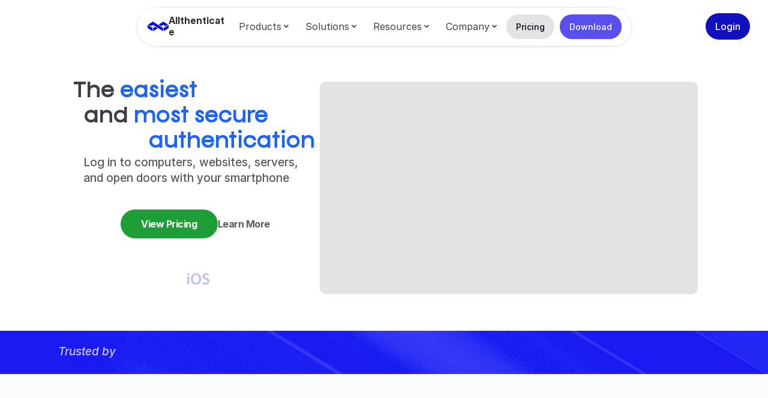

--- FILE ---
content_type: text/html
request_url: https://www.allthenticate.com/
body_size: 45232
content:
<!doctype html>
<!-- Made in Framer · framer.com ✨ -->
<!-- Published Jan 19, 2026, 3:51 PM UTC -->
<html lang="en" data-redirect-timezone="1">
<head>
    <meta charset="utf-8">
    
    
    <script>try{if(localStorage.get("__framer_force_showing_editorbar_since")){const n=document.createElement("link");n.rel = "modulepreload";n.href="https://framer.com/edit/init.mjs";document.head.appendChild(n)}}catch(e){}</script>
    <!-- Start of headStart -->
    
    <!-- End of headStart -->
    <meta name="viewport" content="width=device-width">
    <meta name="generator" content="Framer 656a448">
    <title>Allthenticate | Passwordless SSH, SSO &amp; Access Control for Windows, Mac &amp; Linux</title>
    <meta name="description" content="Ditch passwords and clunky MFA. Allthenticate unifies SSH, SSO, and physical access across Windows, Mac, and Linux—seamlessly and securely.
">
    <meta name="framer-search-index" content="https://framerusercontent.com/sites/3jjqlE8eUkVFtA9ozrxqd5/searchIndex-OwfbpeLIPHVw.json">
    <meta name="framer-search-index-fallback" content="https://framerusercontent.com/sites/3jjqlE8eUkVFtA9ozrxqd5/searchIndex-f2IdnEeXmwL4.json">
    <link href="https://framerusercontent.com/images/4caDc4qbnIN2FzVh4pw0SzFFq0.jpeg" rel="icon" media="(prefers-color-scheme: light)">
    <link href="https://framerusercontent.com/images/4caDc4qbnIN2FzVh4pw0SzFFq0.jpeg" rel="icon" media="(prefers-color-scheme: dark)">
    <link rel="apple-touch-icon" href="https://framerusercontent.com/images/8RhSBkrIKkyQm6OID3q89izLGc.png">
    <!-- Open Graph / Facebook -->
    <meta property="og:type" content="website">
    <meta property="og:title" content="Allthenticate | Passwordless SSH, SSO &amp; Access Control for Windows, Mac &amp; Linux">
    <meta property="og:description" content="Ditch passwords and clunky MFA. Allthenticate unifies SSH, SSO, and physical access across Windows, Mac, and Linux—seamlessly and securely.
">
    <meta property="og:image" content="https://framerusercontent.com/assets/ZNgXivZjj2sEUyskEpINGyQtYjs.png">
    <!-- Twitter -->
    <meta name="twitter:card" content="summary_large_image">
    <meta name="twitter:title" content="Allthenticate | Passwordless SSH, SSO &amp; Access Control for Windows, Mac &amp; Linux">
    <meta name="twitter:description" content="Ditch passwords and clunky MFA. Allthenticate unifies SSH, SSO, and physical access across Windows, Mac, and Linux—seamlessly and securely.
">
    <meta name="twitter:image" content="https://framerusercontent.com/assets/ZNgXivZjj2sEUyskEpINGyQtYjs.png">
    
    <!-- Global site tag (gtag.js) - Google Analytics -->
    <script async src="https://www.googletagmanager.com/gtag/js?id=G-P6XWQ98Q4V"></script>
    <script>
      window.dataLayer = window.dataLayer || [];
      function gtag(){window.dataLayer.push(arguments);}
      gtag('js', new Date());
      gtag('config', 'G-P6XWQ98Q4V');
    </script>
    
    <style data-framer-font-css>/* vietnamese */
@font-face {
  font-family: 'Bricolage Grotesque';
  font-style: normal;
  font-weight: 500;
  font-stretch: 100%;
  font-display: swap;
  src: url(https://fonts.gstatic.com/s/bricolagegrotesque/v9/3y9H6as8bTXq_nANBjzKo3IeZx8z6up5BeSl5jBNz_19PpbpMXuECpwUxJBOm_OJWiawDFXplDs.woff2) format('woff2');
  unicode-range: U+0102-0103, U+0110-0111, U+0128-0129, U+0168-0169, U+01A0-01A1, U+01AF-01B0, U+0300-0301, U+0303-0304, U+0308-0309, U+0323, U+0329, U+1EA0-1EF9, U+20AB;
}
/* latin-ext */
@font-face {
  font-family: 'Bricolage Grotesque';
  font-style: normal;
  font-weight: 500;
  font-stretch: 100%;
  font-display: swap;
  src: url(https://fonts.gstatic.com/s/bricolagegrotesque/v9/3y9H6as8bTXq_nANBjzKo3IeZx8z6up5BeSl5jBNz_19PpbpMXuECpwUxJBOm_OJWiawDVXplDs.woff2) format('woff2');
  unicode-range: U+0100-02BA, U+02BD-02C5, U+02C7-02CC, U+02CE-02D7, U+02DD-02FF, U+0304, U+0308, U+0329, U+1D00-1DBF, U+1E00-1E9F, U+1EF2-1EFF, U+2020, U+20A0-20AB, U+20AD-20C0, U+2113, U+2C60-2C7F, U+A720-A7FF;
}
/* latin */
@font-face {
  font-family: 'Bricolage Grotesque';
  font-style: normal;
  font-weight: 500;
  font-stretch: 100%;
  font-display: swap;
  src: url(https://fonts.gstatic.com/s/bricolagegrotesque/v9/3y9H6as8bTXq_nANBjzKo3IeZx8z6up5BeSl5jBNz_19PpbpMXuECpwUxJBOm_OJWiawA1Xp.woff2) format('woff2');
  unicode-range: U+0000-00FF, U+0131, U+0152-0153, U+02BB-02BC, U+02C6, U+02DA, U+02DC, U+0304, U+0308, U+0329, U+2000-206F, U+20AC, U+2122, U+2191, U+2193, U+2212, U+2215, U+FEFF, U+FFFD;
}
/* vietnamese */
@font-face {
  font-family: 'Bricolage Grotesque';
  font-style: normal;
  font-weight: 600;
  font-stretch: 100%;
  font-display: swap;
  src: url(https://fonts.gstatic.com/s/bricolagegrotesque/v9/3y9H6as8bTXq_nANBjzKo3IeZx8z6up5BeSl5jBNz_19PpbpMXuECpwUxJBOm_OJWiawDFXplDs.woff2) format('woff2');
  unicode-range: U+0102-0103, U+0110-0111, U+0128-0129, U+0168-0169, U+01A0-01A1, U+01AF-01B0, U+0300-0301, U+0303-0304, U+0308-0309, U+0323, U+0329, U+1EA0-1EF9, U+20AB;
}
/* latin-ext */
@font-face {
  font-family: 'Bricolage Grotesque';
  font-style: normal;
  font-weight: 600;
  font-stretch: 100%;
  font-display: swap;
  src: url(https://fonts.gstatic.com/s/bricolagegrotesque/v9/3y9H6as8bTXq_nANBjzKo3IeZx8z6up5BeSl5jBNz_19PpbpMXuECpwUxJBOm_OJWiawDVXplDs.woff2) format('woff2');
  unicode-range: U+0100-02BA, U+02BD-02C5, U+02C7-02CC, U+02CE-02D7, U+02DD-02FF, U+0304, U+0308, U+0329, U+1D00-1DBF, U+1E00-1E9F, U+1EF2-1EFF, U+2020, U+20A0-20AB, U+20AD-20C0, U+2113, U+2C60-2C7F, U+A720-A7FF;
}
/* latin */
@font-face {
  font-family: 'Bricolage Grotesque';
  font-style: normal;
  font-weight: 600;
  font-stretch: 100%;
  font-display: swap;
  src: url(https://fonts.gstatic.com/s/bricolagegrotesque/v9/3y9H6as8bTXq_nANBjzKo3IeZx8z6up5BeSl5jBNz_19PpbpMXuECpwUxJBOm_OJWiawA1Xp.woff2) format('woff2');
  unicode-range: U+0000-00FF, U+0131, U+0152-0153, U+02BB-02BC, U+02C6, U+02DA, U+02DC, U+0304, U+0308, U+0329, U+2000-206F, U+20AC, U+2122, U+2191, U+2193, U+2212, U+2215, U+FEFF, U+FFFD;
}
/* vietnamese */
@font-face {
  font-family: 'Bricolage Grotesque';
  font-style: normal;
  font-weight: 700;
  font-stretch: 100%;
  font-display: swap;
  src: url(https://fonts.gstatic.com/s/bricolagegrotesque/v9/3y9H6as8bTXq_nANBjzKo3IeZx8z6up5BeSl5jBNz_19PpbpMXuECpwUxJBOm_OJWiawDFXplDs.woff2) format('woff2');
  unicode-range: U+0102-0103, U+0110-0111, U+0128-0129, U+0168-0169, U+01A0-01A1, U+01AF-01B0, U+0300-0301, U+0303-0304, U+0308-0309, U+0323, U+0329, U+1EA0-1EF9, U+20AB;
}
/* latin-ext */
@font-face {
  font-family: 'Bricolage Grotesque';
  font-style: normal;
  font-weight: 700;
  font-stretch: 100%;
  font-display: swap;
  src: url(https://fonts.gstatic.com/s/bricolagegrotesque/v9/3y9H6as8bTXq_nANBjzKo3IeZx8z6up5BeSl5jBNz_19PpbpMXuECpwUxJBOm_OJWiawDVXplDs.woff2) format('woff2');
  unicode-range: U+0100-02BA, U+02BD-02C5, U+02C7-02CC, U+02CE-02D7, U+02DD-02FF, U+0304, U+0308, U+0329, U+1D00-1DBF, U+1E00-1E9F, U+1EF2-1EFF, U+2020, U+20A0-20AB, U+20AD-20C0, U+2113, U+2C60-2C7F, U+A720-A7FF;
}
/* latin */
@font-face {
  font-family: 'Bricolage Grotesque';
  font-style: normal;
  font-weight: 700;
  font-stretch: 100%;
  font-display: swap;
  src: url(https://fonts.gstatic.com/s/bricolagegrotesque/v9/3y9H6as8bTXq_nANBjzKo3IeZx8z6up5BeSl5jBNz_19PpbpMXuECpwUxJBOm_OJWiawA1Xp.woff2) format('woff2');
  unicode-range: U+0000-00FF, U+0131, U+0152-0153, U+02BB-02BC, U+02C6, U+02DA, U+02DC, U+0304, U+0308, U+0329, U+2000-206F, U+20AC, U+2122, U+2191, U+2193, U+2212, U+2215, U+FEFF, U+FFFD;
}
/* latin-ext */
@font-face {
  font-family: 'DM Sans';
  font-style: normal;
  font-weight: 500;
  font-display: swap;
  src: url(https://fonts.gstatic.com/s/dmsans/v17/rP2Yp2ywxg089UriI5-g4vlH9VoD8Cmcqbu6-K6h9Q.woff2) format('woff2');
  unicode-range: U+0100-02BA, U+02BD-02C5, U+02C7-02CC, U+02CE-02D7, U+02DD-02FF, U+0304, U+0308, U+0329, U+1D00-1DBF, U+1E00-1E9F, U+1EF2-1EFF, U+2020, U+20A0-20AB, U+20AD-20C0, U+2113, U+2C60-2C7F, U+A720-A7FF;
}
/* latin */
@font-face {
  font-family: 'DM Sans';
  font-style: normal;
  font-weight: 500;
  font-display: swap;
  src: url(https://fonts.gstatic.com/s/dmsans/v17/rP2Yp2ywxg089UriI5-g4vlH9VoD8Cmcqbu0-K4.woff2) format('woff2');
  unicode-range: U+0000-00FF, U+0131, U+0152-0153, U+02BB-02BC, U+02C6, U+02DA, U+02DC, U+0304, U+0308, U+0329, U+2000-206F, U+20AC, U+2122, U+2191, U+2193, U+2212, U+2215, U+FEFF, U+FFFD;
}
/* latin-ext */
@font-face {
  font-family: 'DM Sans';
  font-style: normal;
  font-weight: 600;
  font-display: swap;
  src: url(https://fonts.gstatic.com/s/dmsans/v17/rP2Yp2ywxg089UriI5-g4vlH9VoD8Cmcqbu6-K6h9Q.woff2) format('woff2');
  unicode-range: U+0100-02BA, U+02BD-02C5, U+02C7-02CC, U+02CE-02D7, U+02DD-02FF, U+0304, U+0308, U+0329, U+1D00-1DBF, U+1E00-1E9F, U+1EF2-1EFF, U+2020, U+20A0-20AB, U+20AD-20C0, U+2113, U+2C60-2C7F, U+A720-A7FF;
}
/* latin */
@font-face {
  font-family: 'DM Sans';
  font-style: normal;
  font-weight: 600;
  font-display: swap;
  src: url(https://fonts.gstatic.com/s/dmsans/v17/rP2Yp2ywxg089UriI5-g4vlH9VoD8Cmcqbu0-K4.woff2) format('woff2');
  unicode-range: U+0000-00FF, U+0131, U+0152-0153, U+02BB-02BC, U+02C6, U+02DA, U+02DC, U+0304, U+0308, U+0329, U+2000-206F, U+20AC, U+2122, U+2191, U+2193, U+2212, U+2215, U+FEFF, U+FFFD;
}
/* latin-ext */
@font-face {
  font-family: 'DM Sans';
  font-style: normal;
  font-weight: 700;
  font-display: swap;
  src: url(https://fonts.gstatic.com/s/dmsans/v17/rP2Yp2ywxg089UriI5-g4vlH9VoD8Cmcqbu6-K6h9Q.woff2) format('woff2');
  unicode-range: U+0100-02BA, U+02BD-02C5, U+02C7-02CC, U+02CE-02D7, U+02DD-02FF, U+0304, U+0308, U+0329, U+1D00-1DBF, U+1E00-1E9F, U+1EF2-1EFF, U+2020, U+20A0-20AB, U+20AD-20C0, U+2113, U+2C60-2C7F, U+A720-A7FF;
}
/* latin */
@font-face {
  font-family: 'DM Sans';
  font-style: normal;
  font-weight: 700;
  font-display: swap;
  src: url(https://fonts.gstatic.com/s/dmsans/v17/rP2Yp2ywxg089UriI5-g4vlH9VoD8Cmcqbu0-K4.woff2) format('woff2');
  unicode-range: U+0000-00FF, U+0131, U+0152-0153, U+02BB-02BC, U+02C6, U+02DA, U+02DC, U+0304, U+0308, U+0329, U+2000-206F, U+20AC, U+2122, U+2191, U+2193, U+2212, U+2215, U+FEFF, U+FFFD;
}
/* cyrillic */
@font-face {
  font-family: 'Geist';
  font-style: normal;
  font-weight: 500;
  font-display: swap;
  src: url(https://fonts.gstatic.com/s/geist/v4/gyBhhwUxId8gMGYQMKR3pzfaWI_RruMInpna-1Q.woff2) format('woff2');
  unicode-range: U+0301, U+0400-045F, U+0490-0491, U+04B0-04B1, U+2116;
}
/* latin-ext */
@font-face {
  font-family: 'Geist';
  font-style: normal;
  font-weight: 500;
  font-display: swap;
  src: url(https://fonts.gstatic.com/s/geist/v4/gyBhhwUxId8gMGYQMKR3pzfaWI_RruMIlJna-1Q.woff2) format('woff2');
  unicode-range: U+0100-02BA, U+02BD-02C5, U+02C7-02CC, U+02CE-02D7, U+02DD-02FF, U+0304, U+0308, U+0329, U+1D00-1DBF, U+1E00-1E9F, U+1EF2-1EFF, U+2020, U+20A0-20AB, U+20AD-20C0, U+2113, U+2C60-2C7F, U+A720-A7FF;
}
/* latin */
@font-face {
  font-family: 'Geist';
  font-style: normal;
  font-weight: 500;
  font-display: swap;
  src: url(https://fonts.gstatic.com/s/geist/v4/gyBhhwUxId8gMGYQMKR3pzfaWI_RruMImpna.woff2) format('woff2');
  unicode-range: U+0000-00FF, U+0131, U+0152-0153, U+02BB-02BC, U+02C6, U+02DA, U+02DC, U+0304, U+0308, U+0329, U+2000-206F, U+20AC, U+2122, U+2191, U+2193, U+2212, U+2215, U+FEFF, U+FFFD;
}
/* cyrillic-ext */
@font-face {
  font-family: 'Roboto';
  font-style: normal;
  font-weight: 400;
  font-stretch: 100%;
  font-display: swap;
  src: url(https://fonts.gstatic.com/s/roboto/v50/KFO7CnqEu92Fr1ME7kSn66aGLdTylUAMa3GUBGEe.woff2) format('woff2');
  unicode-range: U+0460-052F, U+1C80-1C8A, U+20B4, U+2DE0-2DFF, U+A640-A69F, U+FE2E-FE2F;
}
/* cyrillic */
@font-face {
  font-family: 'Roboto';
  font-style: normal;
  font-weight: 400;
  font-stretch: 100%;
  font-display: swap;
  src: url(https://fonts.gstatic.com/s/roboto/v50/KFO7CnqEu92Fr1ME7kSn66aGLdTylUAMa3iUBGEe.woff2) format('woff2');
  unicode-range: U+0301, U+0400-045F, U+0490-0491, U+04B0-04B1, U+2116;
}
/* greek-ext */
@font-face {
  font-family: 'Roboto';
  font-style: normal;
  font-weight: 400;
  font-stretch: 100%;
  font-display: swap;
  src: url(https://fonts.gstatic.com/s/roboto/v50/KFO7CnqEu92Fr1ME7kSn66aGLdTylUAMa3CUBGEe.woff2) format('woff2');
  unicode-range: U+1F00-1FFF;
}
/* greek */
@font-face {
  font-family: 'Roboto';
  font-style: normal;
  font-weight: 400;
  font-stretch: 100%;
  font-display: swap;
  src: url(https://fonts.gstatic.com/s/roboto/v50/KFO7CnqEu92Fr1ME7kSn66aGLdTylUAMa3-UBGEe.woff2) format('woff2');
  unicode-range: U+0370-0377, U+037A-037F, U+0384-038A, U+038C, U+038E-03A1, U+03A3-03FF;
}
/* math */
@font-face {
  font-family: 'Roboto';
  font-style: normal;
  font-weight: 400;
  font-stretch: 100%;
  font-display: swap;
  src: url(https://fonts.gstatic.com/s/roboto/v50/KFO7CnqEu92Fr1ME7kSn66aGLdTylUAMawCUBGEe.woff2) format('woff2');
  unicode-range: U+0302-0303, U+0305, U+0307-0308, U+0310, U+0312, U+0315, U+031A, U+0326-0327, U+032C, U+032F-0330, U+0332-0333, U+0338, U+033A, U+0346, U+034D, U+0391-03A1, U+03A3-03A9, U+03B1-03C9, U+03D1, U+03D5-03D6, U+03F0-03F1, U+03F4-03F5, U+2016-2017, U+2034-2038, U+203C, U+2040, U+2043, U+2047, U+2050, U+2057, U+205F, U+2070-2071, U+2074-208E, U+2090-209C, U+20D0-20DC, U+20E1, U+20E5-20EF, U+2100-2112, U+2114-2115, U+2117-2121, U+2123-214F, U+2190, U+2192, U+2194-21AE, U+21B0-21E5, U+21F1-21F2, U+21F4-2211, U+2213-2214, U+2216-22FF, U+2308-230B, U+2310, U+2319, U+231C-2321, U+2336-237A, U+237C, U+2395, U+239B-23B7, U+23D0, U+23DC-23E1, U+2474-2475, U+25AF, U+25B3, U+25B7, U+25BD, U+25C1, U+25CA, U+25CC, U+25FB, U+266D-266F, U+27C0-27FF, U+2900-2AFF, U+2B0E-2B11, U+2B30-2B4C, U+2BFE, U+3030, U+FF5B, U+FF5D, U+1D400-1D7FF, U+1EE00-1EEFF;
}
/* symbols */
@font-face {
  font-family: 'Roboto';
  font-style: normal;
  font-weight: 400;
  font-stretch: 100%;
  font-display: swap;
  src: url(https://fonts.gstatic.com/s/roboto/v50/KFO7CnqEu92Fr1ME7kSn66aGLdTylUAMaxKUBGEe.woff2) format('woff2');
  unicode-range: U+0001-000C, U+000E-001F, U+007F-009F, U+20DD-20E0, U+20E2-20E4, U+2150-218F, U+2190, U+2192, U+2194-2199, U+21AF, U+21E6-21F0, U+21F3, U+2218-2219, U+2299, U+22C4-22C6, U+2300-243F, U+2440-244A, U+2460-24FF, U+25A0-27BF, U+2800-28FF, U+2921-2922, U+2981, U+29BF, U+29EB, U+2B00-2BFF, U+4DC0-4DFF, U+FFF9-FFFB, U+10140-1018E, U+10190-1019C, U+101A0, U+101D0-101FD, U+102E0-102FB, U+10E60-10E7E, U+1D2C0-1D2D3, U+1D2E0-1D37F, U+1F000-1F0FF, U+1F100-1F1AD, U+1F1E6-1F1FF, U+1F30D-1F30F, U+1F315, U+1F31C, U+1F31E, U+1F320-1F32C, U+1F336, U+1F378, U+1F37D, U+1F382, U+1F393-1F39F, U+1F3A7-1F3A8, U+1F3AC-1F3AF, U+1F3C2, U+1F3C4-1F3C6, U+1F3CA-1F3CE, U+1F3D4-1F3E0, U+1F3ED, U+1F3F1-1F3F3, U+1F3F5-1F3F7, U+1F408, U+1F415, U+1F41F, U+1F426, U+1F43F, U+1F441-1F442, U+1F444, U+1F446-1F449, U+1F44C-1F44E, U+1F453, U+1F46A, U+1F47D, U+1F4A3, U+1F4B0, U+1F4B3, U+1F4B9, U+1F4BB, U+1F4BF, U+1F4C8-1F4CB, U+1F4D6, U+1F4DA, U+1F4DF, U+1F4E3-1F4E6, U+1F4EA-1F4ED, U+1F4F7, U+1F4F9-1F4FB, U+1F4FD-1F4FE, U+1F503, U+1F507-1F50B, U+1F50D, U+1F512-1F513, U+1F53E-1F54A, U+1F54F-1F5FA, U+1F610, U+1F650-1F67F, U+1F687, U+1F68D, U+1F691, U+1F694, U+1F698, U+1F6AD, U+1F6B2, U+1F6B9-1F6BA, U+1F6BC, U+1F6C6-1F6CF, U+1F6D3-1F6D7, U+1F6E0-1F6EA, U+1F6F0-1F6F3, U+1F6F7-1F6FC, U+1F700-1F7FF, U+1F800-1F80B, U+1F810-1F847, U+1F850-1F859, U+1F860-1F887, U+1F890-1F8AD, U+1F8B0-1F8BB, U+1F8C0-1F8C1, U+1F900-1F90B, U+1F93B, U+1F946, U+1F984, U+1F996, U+1F9E9, U+1FA00-1FA6F, U+1FA70-1FA7C, U+1FA80-1FA89, U+1FA8F-1FAC6, U+1FACE-1FADC, U+1FADF-1FAE9, U+1FAF0-1FAF8, U+1FB00-1FBFF;
}
/* vietnamese */
@font-face {
  font-family: 'Roboto';
  font-style: normal;
  font-weight: 400;
  font-stretch: 100%;
  font-display: swap;
  src: url(https://fonts.gstatic.com/s/roboto/v50/KFO7CnqEu92Fr1ME7kSn66aGLdTylUAMa3OUBGEe.woff2) format('woff2');
  unicode-range: U+0102-0103, U+0110-0111, U+0128-0129, U+0168-0169, U+01A0-01A1, U+01AF-01B0, U+0300-0301, U+0303-0304, U+0308-0309, U+0323, U+0329, U+1EA0-1EF9, U+20AB;
}
/* latin-ext */
@font-face {
  font-family: 'Roboto';
  font-style: normal;
  font-weight: 400;
  font-stretch: 100%;
  font-display: swap;
  src: url(https://fonts.gstatic.com/s/roboto/v50/KFO7CnqEu92Fr1ME7kSn66aGLdTylUAMa3KUBGEe.woff2) format('woff2');
  unicode-range: U+0100-02BA, U+02BD-02C5, U+02C7-02CC, U+02CE-02D7, U+02DD-02FF, U+0304, U+0308, U+0329, U+1D00-1DBF, U+1E00-1E9F, U+1EF2-1EFF, U+2020, U+20A0-20AB, U+20AD-20C0, U+2113, U+2C60-2C7F, U+A720-A7FF;
}
/* latin */
@font-face {
  font-family: 'Roboto';
  font-style: normal;
  font-weight: 400;
  font-stretch: 100%;
  font-display: swap;
  src: url(https://fonts.gstatic.com/s/roboto/v50/KFO7CnqEu92Fr1ME7kSn66aGLdTylUAMa3yUBA.woff2) format('woff2');
  unicode-range: U+0000-00FF, U+0131, U+0152-0153, U+02BB-02BC, U+02C6, U+02DA, U+02DC, U+0304, U+0308, U+0329, U+2000-206F, U+20AC, U+2122, U+2191, U+2193, U+2212, U+2215, U+FEFF, U+FFFD;
}
/* cyrillic-ext */
@font-face {
  font-family: 'Roboto';
  font-style: normal;
  font-weight: 500;
  font-stretch: 100%;
  font-display: swap;
  src: url(https://fonts.gstatic.com/s/roboto/v50/KFO7CnqEu92Fr1ME7kSn66aGLdTylUAMa3GUBGEe.woff2) format('woff2');
  unicode-range: U+0460-052F, U+1C80-1C8A, U+20B4, U+2DE0-2DFF, U+A640-A69F, U+FE2E-FE2F;
}
/* cyrillic */
@font-face {
  font-family: 'Roboto';
  font-style: normal;
  font-weight: 500;
  font-stretch: 100%;
  font-display: swap;
  src: url(https://fonts.gstatic.com/s/roboto/v50/KFO7CnqEu92Fr1ME7kSn66aGLdTylUAMa3iUBGEe.woff2) format('woff2');
  unicode-range: U+0301, U+0400-045F, U+0490-0491, U+04B0-04B1, U+2116;
}
/* greek-ext */
@font-face {
  font-family: 'Roboto';
  font-style: normal;
  font-weight: 500;
  font-stretch: 100%;
  font-display: swap;
  src: url(https://fonts.gstatic.com/s/roboto/v50/KFO7CnqEu92Fr1ME7kSn66aGLdTylUAMa3CUBGEe.woff2) format('woff2');
  unicode-range: U+1F00-1FFF;
}
/* greek */
@font-face {
  font-family: 'Roboto';
  font-style: normal;
  font-weight: 500;
  font-stretch: 100%;
  font-display: swap;
  src: url(https://fonts.gstatic.com/s/roboto/v50/KFO7CnqEu92Fr1ME7kSn66aGLdTylUAMa3-UBGEe.woff2) format('woff2');
  unicode-range: U+0370-0377, U+037A-037F, U+0384-038A, U+038C, U+038E-03A1, U+03A3-03FF;
}
/* math */
@font-face {
  font-family: 'Roboto';
  font-style: normal;
  font-weight: 500;
  font-stretch: 100%;
  font-display: swap;
  src: url(https://fonts.gstatic.com/s/roboto/v50/KFO7CnqEu92Fr1ME7kSn66aGLdTylUAMawCUBGEe.woff2) format('woff2');
  unicode-range: U+0302-0303, U+0305, U+0307-0308, U+0310, U+0312, U+0315, U+031A, U+0326-0327, U+032C, U+032F-0330, U+0332-0333, U+0338, U+033A, U+0346, U+034D, U+0391-03A1, U+03A3-03A9, U+03B1-03C9, U+03D1, U+03D5-03D6, U+03F0-03F1, U+03F4-03F5, U+2016-2017, U+2034-2038, U+203C, U+2040, U+2043, U+2047, U+2050, U+2057, U+205F, U+2070-2071, U+2074-208E, U+2090-209C, U+20D0-20DC, U+20E1, U+20E5-20EF, U+2100-2112, U+2114-2115, U+2117-2121, U+2123-214F, U+2190, U+2192, U+2194-21AE, U+21B0-21E5, U+21F1-21F2, U+21F4-2211, U+2213-2214, U+2216-22FF, U+2308-230B, U+2310, U+2319, U+231C-2321, U+2336-237A, U+237C, U+2395, U+239B-23B7, U+23D0, U+23DC-23E1, U+2474-2475, U+25AF, U+25B3, U+25B7, U+25BD, U+25C1, U+25CA, U+25CC, U+25FB, U+266D-266F, U+27C0-27FF, U+2900-2AFF, U+2B0E-2B11, U+2B30-2B4C, U+2BFE, U+3030, U+FF5B, U+FF5D, U+1D400-1D7FF, U+1EE00-1EEFF;
}
/* symbols */
@font-face {
  font-family: 'Roboto';
  font-style: normal;
  font-weight: 500;
  font-stretch: 100%;
  font-display: swap;
  src: url(https://fonts.gstatic.com/s/roboto/v50/KFO7CnqEu92Fr1ME7kSn66aGLdTylUAMaxKUBGEe.woff2) format('woff2');
  unicode-range: U+0001-000C, U+000E-001F, U+007F-009F, U+20DD-20E0, U+20E2-20E4, U+2150-218F, U+2190, U+2192, U+2194-2199, U+21AF, U+21E6-21F0, U+21F3, U+2218-2219, U+2299, U+22C4-22C6, U+2300-243F, U+2440-244A, U+2460-24FF, U+25A0-27BF, U+2800-28FF, U+2921-2922, U+2981, U+29BF, U+29EB, U+2B00-2BFF, U+4DC0-4DFF, U+FFF9-FFFB, U+10140-1018E, U+10190-1019C, U+101A0, U+101D0-101FD, U+102E0-102FB, U+10E60-10E7E, U+1D2C0-1D2D3, U+1D2E0-1D37F, U+1F000-1F0FF, U+1F100-1F1AD, U+1F1E6-1F1FF, U+1F30D-1F30F, U+1F315, U+1F31C, U+1F31E, U+1F320-1F32C, U+1F336, U+1F378, U+1F37D, U+1F382, U+1F393-1F39F, U+1F3A7-1F3A8, U+1F3AC-1F3AF, U+1F3C2, U+1F3C4-1F3C6, U+1F3CA-1F3CE, U+1F3D4-1F3E0, U+1F3ED, U+1F3F1-1F3F3, U+1F3F5-1F3F7, U+1F408, U+1F415, U+1F41F, U+1F426, U+1F43F, U+1F441-1F442, U+1F444, U+1F446-1F449, U+1F44C-1F44E, U+1F453, U+1F46A, U+1F47D, U+1F4A3, U+1F4B0, U+1F4B3, U+1F4B9, U+1F4BB, U+1F4BF, U+1F4C8-1F4CB, U+1F4D6, U+1F4DA, U+1F4DF, U+1F4E3-1F4E6, U+1F4EA-1F4ED, U+1F4F7, U+1F4F9-1F4FB, U+1F4FD-1F4FE, U+1F503, U+1F507-1F50B, U+1F50D, U+1F512-1F513, U+1F53E-1F54A, U+1F54F-1F5FA, U+1F610, U+1F650-1F67F, U+1F687, U+1F68D, U+1F691, U+1F694, U+1F698, U+1F6AD, U+1F6B2, U+1F6B9-1F6BA, U+1F6BC, U+1F6C6-1F6CF, U+1F6D3-1F6D7, U+1F6E0-1F6EA, U+1F6F0-1F6F3, U+1F6F7-1F6FC, U+1F700-1F7FF, U+1F800-1F80B, U+1F810-1F847, U+1F850-1F859, U+1F860-1F887, U+1F890-1F8AD, U+1F8B0-1F8BB, U+1F8C0-1F8C1, U+1F900-1F90B, U+1F93B, U+1F946, U+1F984, U+1F996, U+1F9E9, U+1FA00-1FA6F, U+1FA70-1FA7C, U+1FA80-1FA89, U+1FA8F-1FAC6, U+1FACE-1FADC, U+1FADF-1FAE9, U+1FAF0-1FAF8, U+1FB00-1FBFF;
}
/* vietnamese */
@font-face {
  font-family: 'Roboto';
  font-style: normal;
  font-weight: 500;
  font-stretch: 100%;
  font-display: swap;
  src: url(https://fonts.gstatic.com/s/roboto/v50/KFO7CnqEu92Fr1ME7kSn66aGLdTylUAMa3OUBGEe.woff2) format('woff2');
  unicode-range: U+0102-0103, U+0110-0111, U+0128-0129, U+0168-0169, U+01A0-01A1, U+01AF-01B0, U+0300-0301, U+0303-0304, U+0308-0309, U+0323, U+0329, U+1EA0-1EF9, U+20AB;
}
/* latin-ext */
@font-face {
  font-family: 'Roboto';
  font-style: normal;
  font-weight: 500;
  font-stretch: 100%;
  font-display: swap;
  src: url(https://fonts.gstatic.com/s/roboto/v50/KFO7CnqEu92Fr1ME7kSn66aGLdTylUAMa3KUBGEe.woff2) format('woff2');
  unicode-range: U+0100-02BA, U+02BD-02C5, U+02C7-02CC, U+02CE-02D7, U+02DD-02FF, U+0304, U+0308, U+0329, U+1D00-1DBF, U+1E00-1E9F, U+1EF2-1EFF, U+2020, U+20A0-20AB, U+20AD-20C0, U+2113, U+2C60-2C7F, U+A720-A7FF;
}
/* latin */
@font-face {
  font-family: 'Roboto';
  font-style: normal;
  font-weight: 500;
  font-stretch: 100%;
  font-display: swap;
  src: url(https://fonts.gstatic.com/s/roboto/v50/KFO7CnqEu92Fr1ME7kSn66aGLdTylUAMa3yUBA.woff2) format('woff2');
  unicode-range: U+0000-00FF, U+0131, U+0152-0153, U+02BB-02BC, U+02C6, U+02DA, U+02DC, U+0304, U+0308, U+0329, U+2000-206F, U+20AC, U+2122, U+2191, U+2193, U+2212, U+2215, U+FEFF, U+FFFD;
}
/* cyrillic-ext */
@font-face {
  font-family: 'Roboto';
  font-style: normal;
  font-weight: 600;
  font-stretch: 100%;
  font-display: swap;
  src: url(https://fonts.gstatic.com/s/roboto/v50/KFO7CnqEu92Fr1ME7kSn66aGLdTylUAMa3GUBGEe.woff2) format('woff2');
  unicode-range: U+0460-052F, U+1C80-1C8A, U+20B4, U+2DE0-2DFF, U+A640-A69F, U+FE2E-FE2F;
}
/* cyrillic */
@font-face {
  font-family: 'Roboto';
  font-style: normal;
  font-weight: 600;
  font-stretch: 100%;
  font-display: swap;
  src: url(https://fonts.gstatic.com/s/roboto/v50/KFO7CnqEu92Fr1ME7kSn66aGLdTylUAMa3iUBGEe.woff2) format('woff2');
  unicode-range: U+0301, U+0400-045F, U+0490-0491, U+04B0-04B1, U+2116;
}
/* greek-ext */
@font-face {
  font-family: 'Roboto';
  font-style: normal;
  font-weight: 600;
  font-stretch: 100%;
  font-display: swap;
  src: url(https://fonts.gstatic.com/s/roboto/v50/KFO7CnqEu92Fr1ME7kSn66aGLdTylUAMa3CUBGEe.woff2) format('woff2');
  unicode-range: U+1F00-1FFF;
}
/* greek */
@font-face {
  font-family: 'Roboto';
  font-style: normal;
  font-weight: 600;
  font-stretch: 100%;
  font-display: swap;
  src: url(https://fonts.gstatic.com/s/roboto/v50/KFO7CnqEu92Fr1ME7kSn66aGLdTylUAMa3-UBGEe.woff2) format('woff2');
  unicode-range: U+0370-0377, U+037A-037F, U+0384-038A, U+038C, U+038E-03A1, U+03A3-03FF;
}
/* math */
@font-face {
  font-family: 'Roboto';
  font-style: normal;
  font-weight: 600;
  font-stretch: 100%;
  font-display: swap;
  src: url(https://fonts.gstatic.com/s/roboto/v50/KFO7CnqEu92Fr1ME7kSn66aGLdTylUAMawCUBGEe.woff2) format('woff2');
  unicode-range: U+0302-0303, U+0305, U+0307-0308, U+0310, U+0312, U+0315, U+031A, U+0326-0327, U+032C, U+032F-0330, U+0332-0333, U+0338, U+033A, U+0346, U+034D, U+0391-03A1, U+03A3-03A9, U+03B1-03C9, U+03D1, U+03D5-03D6, U+03F0-03F1, U+03F4-03F5, U+2016-2017, U+2034-2038, U+203C, U+2040, U+2043, U+2047, U+2050, U+2057, U+205F, U+2070-2071, U+2074-208E, U+2090-209C, U+20D0-20DC, U+20E1, U+20E5-20EF, U+2100-2112, U+2114-2115, U+2117-2121, U+2123-214F, U+2190, U+2192, U+2194-21AE, U+21B0-21E5, U+21F1-21F2, U+21F4-2211, U+2213-2214, U+2216-22FF, U+2308-230B, U+2310, U+2319, U+231C-2321, U+2336-237A, U+237C, U+2395, U+239B-23B7, U+23D0, U+23DC-23E1, U+2474-2475, U+25AF, U+25B3, U+25B7, U+25BD, U+25C1, U+25CA, U+25CC, U+25FB, U+266D-266F, U+27C0-27FF, U+2900-2AFF, U+2B0E-2B11, U+2B30-2B4C, U+2BFE, U+3030, U+FF5B, U+FF5D, U+1D400-1D7FF, U+1EE00-1EEFF;
}
/* symbols */
@font-face {
  font-family: 'Roboto';
  font-style: normal;
  font-weight: 600;
  font-stretch: 100%;
  font-display: swap;
  src: url(https://fonts.gstatic.com/s/roboto/v50/KFO7CnqEu92Fr1ME7kSn66aGLdTylUAMaxKUBGEe.woff2) format('woff2');
  unicode-range: U+0001-000C, U+000E-001F, U+007F-009F, U+20DD-20E0, U+20E2-20E4, U+2150-218F, U+2190, U+2192, U+2194-2199, U+21AF, U+21E6-21F0, U+21F3, U+2218-2219, U+2299, U+22C4-22C6, U+2300-243F, U+2440-244A, U+2460-24FF, U+25A0-27BF, U+2800-28FF, U+2921-2922, U+2981, U+29BF, U+29EB, U+2B00-2BFF, U+4DC0-4DFF, U+FFF9-FFFB, U+10140-1018E, U+10190-1019C, U+101A0, U+101D0-101FD, U+102E0-102FB, U+10E60-10E7E, U+1D2C0-1D2D3, U+1D2E0-1D37F, U+1F000-1F0FF, U+1F100-1F1AD, U+1F1E6-1F1FF, U+1F30D-1F30F, U+1F315, U+1F31C, U+1F31E, U+1F320-1F32C, U+1F336, U+1F378, U+1F37D, U+1F382, U+1F393-1F39F, U+1F3A7-1F3A8, U+1F3AC-1F3AF, U+1F3C2, U+1F3C4-1F3C6, U+1F3CA-1F3CE, U+1F3D4-1F3E0, U+1F3ED, U+1F3F1-1F3F3, U+1F3F5-1F3F7, U+1F408, U+1F415, U+1F41F, U+1F426, U+1F43F, U+1F441-1F442, U+1F444, U+1F446-1F449, U+1F44C-1F44E, U+1F453, U+1F46A, U+1F47D, U+1F4A3, U+1F4B0, U+1F4B3, U+1F4B9, U+1F4BB, U+1F4BF, U+1F4C8-1F4CB, U+1F4D6, U+1F4DA, U+1F4DF, U+1F4E3-1F4E6, U+1F4EA-1F4ED, U+1F4F7, U+1F4F9-1F4FB, U+1F4FD-1F4FE, U+1F503, U+1F507-1F50B, U+1F50D, U+1F512-1F513, U+1F53E-1F54A, U+1F54F-1F5FA, U+1F610, U+1F650-1F67F, U+1F687, U+1F68D, U+1F691, U+1F694, U+1F698, U+1F6AD, U+1F6B2, U+1F6B9-1F6BA, U+1F6BC, U+1F6C6-1F6CF, U+1F6D3-1F6D7, U+1F6E0-1F6EA, U+1F6F0-1F6F3, U+1F6F7-1F6FC, U+1F700-1F7FF, U+1F800-1F80B, U+1F810-1F847, U+1F850-1F859, U+1F860-1F887, U+1F890-1F8AD, U+1F8B0-1F8BB, U+1F8C0-1F8C1, U+1F900-1F90B, U+1F93B, U+1F946, U+1F984, U+1F996, U+1F9E9, U+1FA00-1FA6F, U+1FA70-1FA7C, U+1FA80-1FA89, U+1FA8F-1FAC6, U+1FACE-1FADC, U+1FADF-1FAE9, U+1FAF0-1FAF8, U+1FB00-1FBFF;
}
/* vietnamese */
@font-face {
  font-family: 'Roboto';
  font-style: normal;
  font-weight: 600;
  font-stretch: 100%;
  font-display: swap;
  src: url(https://fonts.gstatic.com/s/roboto/v50/KFO7CnqEu92Fr1ME7kSn66aGLdTylUAMa3OUBGEe.woff2) format('woff2');
  unicode-range: U+0102-0103, U+0110-0111, U+0128-0129, U+0168-0169, U+01A0-01A1, U+01AF-01B0, U+0300-0301, U+0303-0304, U+0308-0309, U+0323, U+0329, U+1EA0-1EF9, U+20AB;
}
/* latin-ext */
@font-face {
  font-family: 'Roboto';
  font-style: normal;
  font-weight: 600;
  font-stretch: 100%;
  font-display: swap;
  src: url(https://fonts.gstatic.com/s/roboto/v50/KFO7CnqEu92Fr1ME7kSn66aGLdTylUAMa3KUBGEe.woff2) format('woff2');
  unicode-range: U+0100-02BA, U+02BD-02C5, U+02C7-02CC, U+02CE-02D7, U+02DD-02FF, U+0304, U+0308, U+0329, U+1D00-1DBF, U+1E00-1E9F, U+1EF2-1EFF, U+2020, U+20A0-20AB, U+20AD-20C0, U+2113, U+2C60-2C7F, U+A720-A7FF;
}
/* latin */
@font-face {
  font-family: 'Roboto';
  font-style: normal;
  font-weight: 600;
  font-stretch: 100%;
  font-display: swap;
  src: url(https://fonts.gstatic.com/s/roboto/v50/KFO7CnqEu92Fr1ME7kSn66aGLdTylUAMa3yUBA.woff2) format('woff2');
  unicode-range: U+0000-00FF, U+0131, U+0152-0153, U+02BB-02BC, U+02C6, U+02DA, U+02DC, U+0304, U+0308, U+0329, U+2000-206F, U+20AC, U+2122, U+2191, U+2193, U+2212, U+2215, U+FEFF, U+FFFD;
}
/* cyrillic-ext */
@font-face {
  font-family: 'Roboto';
  font-style: normal;
  font-weight: 700;
  font-stretch: 100%;
  font-display: swap;
  src: url(https://fonts.gstatic.com/s/roboto/v50/KFO7CnqEu92Fr1ME7kSn66aGLdTylUAMa3GUBGEe.woff2) format('woff2');
  unicode-range: U+0460-052F, U+1C80-1C8A, U+20B4, U+2DE0-2DFF, U+A640-A69F, U+FE2E-FE2F;
}
/* cyrillic */
@font-face {
  font-family: 'Roboto';
  font-style: normal;
  font-weight: 700;
  font-stretch: 100%;
  font-display: swap;
  src: url(https://fonts.gstatic.com/s/roboto/v50/KFO7CnqEu92Fr1ME7kSn66aGLdTylUAMa3iUBGEe.woff2) format('woff2');
  unicode-range: U+0301, U+0400-045F, U+0490-0491, U+04B0-04B1, U+2116;
}
/* greek-ext */
@font-face {
  font-family: 'Roboto';
  font-style: normal;
  font-weight: 700;
  font-stretch: 100%;
  font-display: swap;
  src: url(https://fonts.gstatic.com/s/roboto/v50/KFO7CnqEu92Fr1ME7kSn66aGLdTylUAMa3CUBGEe.woff2) format('woff2');
  unicode-range: U+1F00-1FFF;
}
/* greek */
@font-face {
  font-family: 'Roboto';
  font-style: normal;
  font-weight: 700;
  font-stretch: 100%;
  font-display: swap;
  src: url(https://fonts.gstatic.com/s/roboto/v50/KFO7CnqEu92Fr1ME7kSn66aGLdTylUAMa3-UBGEe.woff2) format('woff2');
  unicode-range: U+0370-0377, U+037A-037F, U+0384-038A, U+038C, U+038E-03A1, U+03A3-03FF;
}
/* math */
@font-face {
  font-family: 'Roboto';
  font-style: normal;
  font-weight: 700;
  font-stretch: 100%;
  font-display: swap;
  src: url(https://fonts.gstatic.com/s/roboto/v50/KFO7CnqEu92Fr1ME7kSn66aGLdTylUAMawCUBGEe.woff2) format('woff2');
  unicode-range: U+0302-0303, U+0305, U+0307-0308, U+0310, U+0312, U+0315, U+031A, U+0326-0327, U+032C, U+032F-0330, U+0332-0333, U+0338, U+033A, U+0346, U+034D, U+0391-03A1, U+03A3-03A9, U+03B1-03C9, U+03D1, U+03D5-03D6, U+03F0-03F1, U+03F4-03F5, U+2016-2017, U+2034-2038, U+203C, U+2040, U+2043, U+2047, U+2050, U+2057, U+205F, U+2070-2071, U+2074-208E, U+2090-209C, U+20D0-20DC, U+20E1, U+20E5-20EF, U+2100-2112, U+2114-2115, U+2117-2121, U+2123-214F, U+2190, U+2192, U+2194-21AE, U+21B0-21E5, U+21F1-21F2, U+21F4-2211, U+2213-2214, U+2216-22FF, U+2308-230B, U+2310, U+2319, U+231C-2321, U+2336-237A, U+237C, U+2395, U+239B-23B7, U+23D0, U+23DC-23E1, U+2474-2475, U+25AF, U+25B3, U+25B7, U+25BD, U+25C1, U+25CA, U+25CC, U+25FB, U+266D-266F, U+27C0-27FF, U+2900-2AFF, U+2B0E-2B11, U+2B30-2B4C, U+2BFE, U+3030, U+FF5B, U+FF5D, U+1D400-1D7FF, U+1EE00-1EEFF;
}
/* symbols */
@font-face {
  font-family: 'Roboto';
  font-style: normal;
  font-weight: 700;
  font-stretch: 100%;
  font-display: swap;
  src: url(https://fonts.gstatic.com/s/roboto/v50/KFO7CnqEu92Fr1ME7kSn66aGLdTylUAMaxKUBGEe.woff2) format('woff2');
  unicode-range: U+0001-000C, U+000E-001F, U+007F-009F, U+20DD-20E0, U+20E2-20E4, U+2150-218F, U+2190, U+2192, U+2194-2199, U+21AF, U+21E6-21F0, U+21F3, U+2218-2219, U+2299, U+22C4-22C6, U+2300-243F, U+2440-244A, U+2460-24FF, U+25A0-27BF, U+2800-28FF, U+2921-2922, U+2981, U+29BF, U+29EB, U+2B00-2BFF, U+4DC0-4DFF, U+FFF9-FFFB, U+10140-1018E, U+10190-1019C, U+101A0, U+101D0-101FD, U+102E0-102FB, U+10E60-10E7E, U+1D2C0-1D2D3, U+1D2E0-1D37F, U+1F000-1F0FF, U+1F100-1F1AD, U+1F1E6-1F1FF, U+1F30D-1F30F, U+1F315, U+1F31C, U+1F31E, U+1F320-1F32C, U+1F336, U+1F378, U+1F37D, U+1F382, U+1F393-1F39F, U+1F3A7-1F3A8, U+1F3AC-1F3AF, U+1F3C2, U+1F3C4-1F3C6, U+1F3CA-1F3CE, U+1F3D4-1F3E0, U+1F3ED, U+1F3F1-1F3F3, U+1F3F5-1F3F7, U+1F408, U+1F415, U+1F41F, U+1F426, U+1F43F, U+1F441-1F442, U+1F444, U+1F446-1F449, U+1F44C-1F44E, U+1F453, U+1F46A, U+1F47D, U+1F4A3, U+1F4B0, U+1F4B3, U+1F4B9, U+1F4BB, U+1F4BF, U+1F4C8-1F4CB, U+1F4D6, U+1F4DA, U+1F4DF, U+1F4E3-1F4E6, U+1F4EA-1F4ED, U+1F4F7, U+1F4F9-1F4FB, U+1F4FD-1F4FE, U+1F503, U+1F507-1F50B, U+1F50D, U+1F512-1F513, U+1F53E-1F54A, U+1F54F-1F5FA, U+1F610, U+1F650-1F67F, U+1F687, U+1F68D, U+1F691, U+1F694, U+1F698, U+1F6AD, U+1F6B2, U+1F6B9-1F6BA, U+1F6BC, U+1F6C6-1F6CF, U+1F6D3-1F6D7, U+1F6E0-1F6EA, U+1F6F0-1F6F3, U+1F6F7-1F6FC, U+1F700-1F7FF, U+1F800-1F80B, U+1F810-1F847, U+1F850-1F859, U+1F860-1F887, U+1F890-1F8AD, U+1F8B0-1F8BB, U+1F8C0-1F8C1, U+1F900-1F90B, U+1F93B, U+1F946, U+1F984, U+1F996, U+1F9E9, U+1FA00-1FA6F, U+1FA70-1FA7C, U+1FA80-1FA89, U+1FA8F-1FAC6, U+1FACE-1FADC, U+1FADF-1FAE9, U+1FAF0-1FAF8, U+1FB00-1FBFF;
}
/* vietnamese */
@font-face {
  font-family: 'Roboto';
  font-style: normal;
  font-weight: 700;
  font-stretch: 100%;
  font-display: swap;
  src: url(https://fonts.gstatic.com/s/roboto/v50/KFO7CnqEu92Fr1ME7kSn66aGLdTylUAMa3OUBGEe.woff2) format('woff2');
  unicode-range: U+0102-0103, U+0110-0111, U+0128-0129, U+0168-0169, U+01A0-01A1, U+01AF-01B0, U+0300-0301, U+0303-0304, U+0308-0309, U+0323, U+0329, U+1EA0-1EF9, U+20AB;
}
/* latin-ext */
@font-face {
  font-family: 'Roboto';
  font-style: normal;
  font-weight: 700;
  font-stretch: 100%;
  font-display: swap;
  src: url(https://fonts.gstatic.com/s/roboto/v50/KFO7CnqEu92Fr1ME7kSn66aGLdTylUAMa3KUBGEe.woff2) format('woff2');
  unicode-range: U+0100-02BA, U+02BD-02C5, U+02C7-02CC, U+02CE-02D7, U+02DD-02FF, U+0304, U+0308, U+0329, U+1D00-1DBF, U+1E00-1E9F, U+1EF2-1EFF, U+2020, U+20A0-20AB, U+20AD-20C0, U+2113, U+2C60-2C7F, U+A720-A7FF;
}
/* latin */
@font-face {
  font-family: 'Roboto';
  font-style: normal;
  font-weight: 700;
  font-stretch: 100%;
  font-display: swap;
  src: url(https://fonts.gstatic.com/s/roboto/v50/KFO7CnqEu92Fr1ME7kSn66aGLdTylUAMa3yUBA.woff2) format('woff2');
  unicode-range: U+0000-00FF, U+0131, U+0152-0153, U+02BB-02BC, U+02C6, U+02DA, U+02DC, U+0304, U+0308, U+0329, U+2000-206F, U+20AC, U+2122, U+2191, U+2193, U+2212, U+2215, U+FEFF, U+FFFD;
}
/* vietnamese */
@font-face {
  font-family: 'Space Grotesk';
  font-style: normal;
  font-weight: 500;
  font-display: swap;
  src: url(https://fonts.gstatic.com/s/spacegrotesk/v22/V8mDoQDjQSkFtoMM3T6r8E7mPb54C-s0.woff2) format('woff2');
  unicode-range: U+0102-0103, U+0110-0111, U+0128-0129, U+0168-0169, U+01A0-01A1, U+01AF-01B0, U+0300-0301, U+0303-0304, U+0308-0309, U+0323, U+0329, U+1EA0-1EF9, U+20AB;
}
/* latin-ext */
@font-face {
  font-family: 'Space Grotesk';
  font-style: normal;
  font-weight: 500;
  font-display: swap;
  src: url(https://fonts.gstatic.com/s/spacegrotesk/v22/V8mDoQDjQSkFtoMM3T6r8E7mPb94C-s0.woff2) format('woff2');
  unicode-range: U+0100-02BA, U+02BD-02C5, U+02C7-02CC, U+02CE-02D7, U+02DD-02FF, U+0304, U+0308, U+0329, U+1D00-1DBF, U+1E00-1E9F, U+1EF2-1EFF, U+2020, U+20A0-20AB, U+20AD-20C0, U+2113, U+2C60-2C7F, U+A720-A7FF;
}
/* latin */
@font-face {
  font-family: 'Space Grotesk';
  font-style: normal;
  font-weight: 500;
  font-display: swap;
  src: url(https://fonts.gstatic.com/s/spacegrotesk/v22/V8mDoQDjQSkFtoMM3T6r8E7mPbF4Cw.woff2) format('woff2');
  unicode-range: U+0000-00FF, U+0131, U+0152-0153, U+02BB-02BC, U+02C6, U+02DA, U+02DC, U+0304, U+0308, U+0329, U+2000-206F, U+20AC, U+2122, U+2191, U+2193, U+2212, U+2215, U+FEFF, U+FFFD;
}
/* vietnamese */
@font-face {
  font-family: 'Space Grotesk';
  font-style: normal;
  font-weight: 700;
  font-display: swap;
  src: url(https://fonts.gstatic.com/s/spacegrotesk/v22/V8mDoQDjQSkFtoMM3T6r8E7mPb54C-s0.woff2) format('woff2');
  unicode-range: U+0102-0103, U+0110-0111, U+0128-0129, U+0168-0169, U+01A0-01A1, U+01AF-01B0, U+0300-0301, U+0303-0304, U+0308-0309, U+0323, U+0329, U+1EA0-1EF9, U+20AB;
}
/* latin-ext */
@font-face {
  font-family: 'Space Grotesk';
  font-style: normal;
  font-weight: 700;
  font-display: swap;
  src: url(https://fonts.gstatic.com/s/spacegrotesk/v22/V8mDoQDjQSkFtoMM3T6r8E7mPb94C-s0.woff2) format('woff2');
  unicode-range: U+0100-02BA, U+02BD-02C5, U+02C7-02CC, U+02CE-02D7, U+02DD-02FF, U+0304, U+0308, U+0329, U+1D00-1DBF, U+1E00-1E9F, U+1EF2-1EFF, U+2020, U+20A0-20AB, U+20AD-20C0, U+2113, U+2C60-2C7F, U+A720-A7FF;
}
/* latin */
@font-face {
  font-family: 'Space Grotesk';
  font-style: normal;
  font-weight: 700;
  font-display: swap;
  src: url(https://fonts.gstatic.com/s/spacegrotesk/v22/V8mDoQDjQSkFtoMM3T6r8E7mPbF4Cw.woff2) format('woff2');
  unicode-range: U+0000-00FF, U+0131, U+0152-0153, U+02BB-02BC, U+02C6, U+02DA, U+02DC, U+0304, U+0308, U+0329, U+2000-206F, U+20AC, U+2122, U+2191, U+2193, U+2212, U+2215, U+FEFF, U+FFFD;
}
/* latin */
@font-face {
  font-family: 'B612 Mono';
  font-style: normal;
  font-weight: 700;
  src: url(https://fonts.gstatic.com/s/b612mono/v16/kmK6Zq85QVWbN1eW6lJdayvIpcVO.woff2) format('woff2');
  unicode-range: U+0000-00FF, U+0131, U+0152-0153, U+02BB-02BC, U+02C6, U+02DA, U+02DC, U+0304, U+0308, U+0329, U+2000-206F, U+20AC, U+2122, U+2191, U+2193, U+2212, U+2215, U+FEFF, U+FFFD;
}
/* vietnamese */
@font-face {
  font-family: 'Chivo Mono';
  font-style: normal;
  font-weight: 600;
  src: url(https://fonts.gstatic.com/s/chivomono/v11/mFT0WbgRxKvF_Z5eQMO9gxAD1XJ7.woff2) format('woff2');
  unicode-range: U+0102-0103, U+0110-0111, U+0128-0129, U+0168-0169, U+01A0-01A1, U+01AF-01B0, U+0300-0301, U+0303-0304, U+0308-0309, U+0323, U+0329, U+1EA0-1EF9, U+20AB;
}
/* latin-ext */
@font-face {
  font-family: 'Chivo Mono';
  font-style: normal;
  font-weight: 600;
  src: url(https://fonts.gstatic.com/s/chivomono/v11/mFT0WbgRxKvF_Z5eQMO9gxED1XJ7.woff2) format('woff2');
  unicode-range: U+0100-02BA, U+02BD-02C5, U+02C7-02CC, U+02CE-02D7, U+02DD-02FF, U+0304, U+0308, U+0329, U+1D00-1DBF, U+1E00-1E9F, U+1EF2-1EFF, U+2020, U+20A0-20AB, U+20AD-20C0, U+2113, U+2C60-2C7F, U+A720-A7FF;
}
/* latin */
@font-face {
  font-family: 'Chivo Mono';
  font-style: normal;
  font-weight: 600;
  src: url(https://fonts.gstatic.com/s/chivomono/v11/mFT0WbgRxKvF_Z5eQMO9gx8D1Q.woff2) format('woff2');
  unicode-range: U+0000-00FF, U+0131, U+0152-0153, U+02BB-02BC, U+02C6, U+02DA, U+02DC, U+0304, U+0308, U+0329, U+2000-206F, U+20AC, U+2122, U+2191, U+2193, U+2212, U+2215, U+FEFF, U+FFFD;
}
/* vietnamese */
@font-face {
  font-family: 'Chivo Mono';
  font-style: normal;
  font-weight: 900;
  src: url(https://fonts.gstatic.com/s/chivomono/v11/mFT0WbgRxKvF_Z5eQMO9gxAD1XJ7.woff2) format('woff2');
  unicode-range: U+0102-0103, U+0110-0111, U+0128-0129, U+0168-0169, U+01A0-01A1, U+01AF-01B0, U+0300-0301, U+0303-0304, U+0308-0309, U+0323, U+0329, U+1EA0-1EF9, U+20AB;
}
/* latin-ext */
@font-face {
  font-family: 'Chivo Mono';
  font-style: normal;
  font-weight: 900;
  src: url(https://fonts.gstatic.com/s/chivomono/v11/mFT0WbgRxKvF_Z5eQMO9gxED1XJ7.woff2) format('woff2');
  unicode-range: U+0100-02BA, U+02BD-02C5, U+02C7-02CC, U+02CE-02D7, U+02DD-02FF, U+0304, U+0308, U+0329, U+1D00-1DBF, U+1E00-1E9F, U+1EF2-1EFF, U+2020, U+20A0-20AB, U+20AD-20C0, U+2113, U+2C60-2C7F, U+A720-A7FF;
}
/* latin */
@font-face {
  font-family: 'Chivo Mono';
  font-style: normal;
  font-weight: 900;
  src: url(https://fonts.gstatic.com/s/chivomono/v11/mFT0WbgRxKvF_Z5eQMO9gx8D1Q.woff2) format('woff2');
  unicode-range: U+0000-00FF, U+0131, U+0152-0153, U+02BB-02BC, U+02C6, U+02DA, U+02DC, U+0304, U+0308, U+0329, U+2000-206F, U+20AC, U+2122, U+2191, U+2193, U+2212, U+2215, U+FEFF, U+FFFD;
}
/* latin-ext */
@font-face {
  font-family: 'DM Mono';
  font-style: italic;
  font-weight: 500;
  src: url(https://fonts.gstatic.com/s/dmmono/v16/aFTT7PB1QTsUX8KYth-o9YedYY35Zlk.woff2) format('woff2');
  unicode-range: U+0100-02BA, U+02BD-02C5, U+02C7-02CC, U+02CE-02D7, U+02DD-02FF, U+0304, U+0308, U+0329, U+1D00-1DBF, U+1E00-1E9F, U+1EF2-1EFF, U+2020, U+20A0-20AB, U+20AD-20C0, U+2113, U+2C60-2C7F, U+A720-A7FF;
}
/* latin */
@font-face {
  font-family: 'DM Mono';
  font-style: italic;
  font-weight: 500;
  src: url(https://fonts.gstatic.com/s/dmmono/v16/aFTT7PB1QTsUX8KYth-o9Yedb435.woff2) format('woff2');
  unicode-range: U+0000-00FF, U+0131, U+0152-0153, U+02BB-02BC, U+02C6, U+02DA, U+02DC, U+0304, U+0308, U+0329, U+2000-206F, U+20AC, U+2122, U+2191, U+2193, U+2212, U+2215, U+FEFF, U+FFFD;
}
/* cyrillic-ext */
@font-face {
  font-family: 'Fira Mono';
  font-style: normal;
  font-weight: 500;
  src: url(https://fonts.gstatic.com/s/firamono/v16/N0bS2SlFPv1weGeLZDto1d3Hk_fUWZA.woff2) format('woff2');
  unicode-range: U+0460-052F, U+1C80-1C8A, U+20B4, U+2DE0-2DFF, U+A640-A69F, U+FE2E-FE2F;
}
/* cyrillic */
@font-face {
  font-family: 'Fira Mono';
  font-style: normal;
  font-weight: 500;
  src: url(https://fonts.gstatic.com/s/firamono/v16/N0bS2SlFPv1weGeLZDto1d3HmvfUWZA.woff2) format('woff2');
  unicode-range: U+0301, U+0400-045F, U+0490-0491, U+04B0-04B1, U+2116;
}
/* greek-ext */
@font-face {
  font-family: 'Fira Mono';
  font-style: normal;
  font-weight: 500;
  src: url(https://fonts.gstatic.com/s/firamono/v16/N0bS2SlFPv1weGeLZDto1d3HkvfUWZA.woff2) format('woff2');
  unicode-range: U+1F00-1FFF;
}
/* greek */
@font-face {
  font-family: 'Fira Mono';
  font-style: normal;
  font-weight: 500;
  src: url(https://fonts.gstatic.com/s/firamono/v16/N0bS2SlFPv1weGeLZDto1d3HnffUWZA.woff2) format('woff2');
  unicode-range: U+0370-0377, U+037A-037F, U+0384-038A, U+038C, U+038E-03A1, U+03A3-03FF;
}
/* symbols2 */
@font-face {
  font-family: 'Fira Mono';
  font-style: normal;
  font-weight: 500;
  src: url(https://fonts.gstatic.com/s/firamono/v16/N0bS2SlFPv1weGeLZDto1d3HJNbxZKlI.woff2) format('woff2');
  unicode-range: U+2000-2001, U+2004-2008, U+200A, U+23B8-23BD, U+2500-259F;
}
/* latin-ext */
@font-face {
  font-family: 'Fira Mono';
  font-style: normal;
  font-weight: 500;
  src: url(https://fonts.gstatic.com/s/firamono/v16/N0bS2SlFPv1weGeLZDto1d3HkPfUWZA.woff2) format('woff2');
  unicode-range: U+0100-02BA, U+02BD-02C5, U+02C7-02CC, U+02CE-02D7, U+02DD-02FF, U+0304, U+0308, U+0329, U+1D00-1DBF, U+1E00-1E9F, U+1EF2-1EFF, U+2020, U+20A0-20AB, U+20AD-20C0, U+2113, U+2C60-2C7F, U+A720-A7FF;
}
/* latin */
@font-face {
  font-family: 'Fira Mono';
  font-style: normal;
  font-weight: 500;
  src: url(https://fonts.gstatic.com/s/firamono/v16/N0bS2SlFPv1weGeLZDto1d3HnvfU.woff2) format('woff2');
  unicode-range: U+0000-00FF, U+0131, U+0152-0153, U+02BB-02BC, U+02C6, U+02DA, U+02DC, U+0304, U+0308, U+0329, U+2000-206F, U+20AC, U+2122, U+2191, U+2193, U+2212, U+2215, U+FEFF, U+FFFD;
}
/* cyrillic-ext */
@font-face {
  font-family: 'Fira Mono';
  font-style: normal;
  font-weight: 700;
  src: url(https://fonts.gstatic.com/s/firamono/v16/N0bS2SlFPv1weGeLZDtondvHk_fUWZA.woff2) format('woff2');
  unicode-range: U+0460-052F, U+1C80-1C8A, U+20B4, U+2DE0-2DFF, U+A640-A69F, U+FE2E-FE2F;
}
/* cyrillic */
@font-face {
  font-family: 'Fira Mono';
  font-style: normal;
  font-weight: 700;
  src: url(https://fonts.gstatic.com/s/firamono/v16/N0bS2SlFPv1weGeLZDtondvHmvfUWZA.woff2) format('woff2');
  unicode-range: U+0301, U+0400-045F, U+0490-0491, U+04B0-04B1, U+2116;
}
/* greek-ext */
@font-face {
  font-family: 'Fira Mono';
  font-style: normal;
  font-weight: 700;
  src: url(https://fonts.gstatic.com/s/firamono/v16/N0bS2SlFPv1weGeLZDtondvHkvfUWZA.woff2) format('woff2');
  unicode-range: U+1F00-1FFF;
}
/* greek */
@font-face {
  font-family: 'Fira Mono';
  font-style: normal;
  font-weight: 700;
  src: url(https://fonts.gstatic.com/s/firamono/v16/N0bS2SlFPv1weGeLZDtondvHnffUWZA.woff2) format('woff2');
  unicode-range: U+0370-0377, U+037A-037F, U+0384-038A, U+038C, U+038E-03A1, U+03A3-03FF;
}
/* symbols2 */
@font-face {
  font-family: 'Fira Mono';
  font-style: normal;
  font-weight: 700;
  src: url(https://fonts.gstatic.com/s/firamono/v16/N0bS2SlFPv1weGeLZDtondvHJNbxZKlI.woff2) format('woff2');
  unicode-range: U+2000-2001, U+2004-2008, U+200A, U+23B8-23BD, U+2500-259F;
}
/* latin-ext */
@font-face {
  font-family: 'Fira Mono';
  font-style: normal;
  font-weight: 700;
  src: url(https://fonts.gstatic.com/s/firamono/v16/N0bS2SlFPv1weGeLZDtondvHkPfUWZA.woff2) format('woff2');
  unicode-range: U+0100-02BA, U+02BD-02C5, U+02C7-02CC, U+02CE-02D7, U+02DD-02FF, U+0304, U+0308, U+0329, U+1D00-1DBF, U+1E00-1E9F, U+1EF2-1EFF, U+2020, U+20A0-20AB, U+20AD-20C0, U+2113, U+2C60-2C7F, U+A720-A7FF;
}
/* latin */
@font-face {
  font-family: 'Fira Mono';
  font-style: normal;
  font-weight: 700;
  src: url(https://fonts.gstatic.com/s/firamono/v16/N0bS2SlFPv1weGeLZDtondvHnvfU.woff2) format('woff2');
  unicode-range: U+0000-00FF, U+0131, U+0152-0153, U+02BB-02BC, U+02C6, U+02DA, U+02DC, U+0304, U+0308, U+0329, U+2000-206F, U+20AC, U+2122, U+2191, U+2193, U+2212, U+2215, U+FEFF, U+FFFD;
}
/* cyrillic-ext */
@font-face {
  font-family: 'Fragment Mono';
  font-style: normal;
  font-weight: 400;
  src: url(https://fonts.gstatic.com/s/fragmentmono/v6/4iCr6K5wfMRRjxp0DA6-2CLnB45HhrUI.woff2) format('woff2');
  unicode-range: U+0460-052F, U+1C80-1C8A, U+20B4, U+2DE0-2DFF, U+A640-A69F, U+FE2E-FE2F;
}
/* latin-ext */
@font-face {
  font-family: 'Fragment Mono';
  font-style: normal;
  font-weight: 400;
  src: url(https://fonts.gstatic.com/s/fragmentmono/v6/4iCr6K5wfMRRjxp0DA6-2CLnB41HhrUI.woff2) format('woff2');
  unicode-range: U+0100-02BA, U+02BD-02C5, U+02C7-02CC, U+02CE-02D7, U+02DD-02FF, U+0304, U+0308, U+0329, U+1D00-1DBF, U+1E00-1E9F, U+1EF2-1EFF, U+2020, U+20A0-20AB, U+20AD-20C0, U+2113, U+2C60-2C7F, U+A720-A7FF;
}
/* latin */
@font-face {
  font-family: 'Fragment Mono';
  font-style: normal;
  font-weight: 400;
  src: url(https://fonts.gstatic.com/s/fragmentmono/v6/4iCr6K5wfMRRjxp0DA6-2CLnB4NHhg.woff2) format('woff2');
  unicode-range: U+0000-00FF, U+0131, U+0152-0153, U+02BB-02BC, U+02C6, U+02DA, U+02DC, U+0304, U+0308, U+0329, U+2000-206F, U+20AC, U+2122, U+2191, U+2193, U+2212, U+2215, U+FEFF, U+FFFD;
}
/* cyrillic-ext */
@font-face {
  font-family: 'IBM Plex Mono';
  font-style: normal;
  font-weight: 400;
  src: url(https://fonts.gstatic.com/s/ibmplexmono/v20/-F63fjptAgt5VM-kVkqdyU8n1iIq129k.woff2) format('woff2');
  unicode-range: U+0460-052F, U+1C80-1C8A, U+20B4, U+2DE0-2DFF, U+A640-A69F, U+FE2E-FE2F;
}
/* cyrillic */
@font-face {
  font-family: 'IBM Plex Mono';
  font-style: normal;
  font-weight: 400;
  src: url(https://fonts.gstatic.com/s/ibmplexmono/v20/-F63fjptAgt5VM-kVkqdyU8n1isq129k.woff2) format('woff2');
  unicode-range: U+0301, U+0400-045F, U+0490-0491, U+04B0-04B1, U+2116;
}
/* vietnamese */
@font-face {
  font-family: 'IBM Plex Mono';
  font-style: normal;
  font-weight: 400;
  src: url(https://fonts.gstatic.com/s/ibmplexmono/v20/-F63fjptAgt5VM-kVkqdyU8n1iAq129k.woff2) format('woff2');
  unicode-range: U+0102-0103, U+0110-0111, U+0128-0129, U+0168-0169, U+01A0-01A1, U+01AF-01B0, U+0300-0301, U+0303-0304, U+0308-0309, U+0323, U+0329, U+1EA0-1EF9, U+20AB;
}
/* latin-ext */
@font-face {
  font-family: 'IBM Plex Mono';
  font-style: normal;
  font-weight: 400;
  src: url(https://fonts.gstatic.com/s/ibmplexmono/v20/-F63fjptAgt5VM-kVkqdyU8n1iEq129k.woff2) format('woff2');
  unicode-range: U+0100-02BA, U+02BD-02C5, U+02C7-02CC, U+02CE-02D7, U+02DD-02FF, U+0304, U+0308, U+0329, U+1D00-1DBF, U+1E00-1E9F, U+1EF2-1EFF, U+2020, U+20A0-20AB, U+20AD-20C0, U+2113, U+2C60-2C7F, U+A720-A7FF;
}
/* latin */
@font-face {
  font-family: 'IBM Plex Mono';
  font-style: normal;
  font-weight: 400;
  src: url(https://fonts.gstatic.com/s/ibmplexmono/v20/-F63fjptAgt5VM-kVkqdyU8n1i8q1w.woff2) format('woff2');
  unicode-range: U+0000-00FF, U+0131, U+0152-0153, U+02BB-02BC, U+02C6, U+02DA, U+02DC, U+0304, U+0308, U+0329, U+2000-206F, U+20AC, U+2122, U+2191, U+2193, U+2212, U+2215, U+FEFF, U+FFFD;
}
/* cyrillic-ext */
@font-face {
  font-family: 'IBM Plex Mono';
  font-style: normal;
  font-weight: 700;
  src: url(https://fonts.gstatic.com/s/ibmplexmono/v20/-F6qfjptAgt5VM-kVkqdyU8n3pQPwl1FgtIU.woff2) format('woff2');
  unicode-range: U+0460-052F, U+1C80-1C8A, U+20B4, U+2DE0-2DFF, U+A640-A69F, U+FE2E-FE2F;
}
/* cyrillic */
@font-face {
  font-family: 'IBM Plex Mono';
  font-style: normal;
  font-weight: 700;
  src: url(https://fonts.gstatic.com/s/ibmplexmono/v20/-F6qfjptAgt5VM-kVkqdyU8n3pQPwlRFgtIU.woff2) format('woff2');
  unicode-range: U+0301, U+0400-045F, U+0490-0491, U+04B0-04B1, U+2116;
}
/* vietnamese */
@font-face {
  font-family: 'IBM Plex Mono';
  font-style: normal;
  font-weight: 700;
  src: url(https://fonts.gstatic.com/s/ibmplexmono/v20/-F6qfjptAgt5VM-kVkqdyU8n3pQPwl9FgtIU.woff2) format('woff2');
  unicode-range: U+0102-0103, U+0110-0111, U+0128-0129, U+0168-0169, U+01A0-01A1, U+01AF-01B0, U+0300-0301, U+0303-0304, U+0308-0309, U+0323, U+0329, U+1EA0-1EF9, U+20AB;
}
/* latin-ext */
@font-face {
  font-family: 'IBM Plex Mono';
  font-style: normal;
  font-weight: 700;
  src: url(https://fonts.gstatic.com/s/ibmplexmono/v20/-F6qfjptAgt5VM-kVkqdyU8n3pQPwl5FgtIU.woff2) format('woff2');
  unicode-range: U+0100-02BA, U+02BD-02C5, U+02C7-02CC, U+02CE-02D7, U+02DD-02FF, U+0304, U+0308, U+0329, U+1D00-1DBF, U+1E00-1E9F, U+1EF2-1EFF, U+2020, U+20A0-20AB, U+20AD-20C0, U+2113, U+2C60-2C7F, U+A720-A7FF;
}
/* latin */
@font-face {
  font-family: 'IBM Plex Mono';
  font-style: normal;
  font-weight: 700;
  src: url(https://fonts.gstatic.com/s/ibmplexmono/v20/-F6qfjptAgt5VM-kVkqdyU8n3pQPwlBFgg.woff2) format('woff2');
  unicode-range: U+0000-00FF, U+0131, U+0152-0153, U+02BB-02BC, U+02C6, U+02DA, U+02DC, U+0304, U+0308, U+0329, U+2000-206F, U+20AC, U+2122, U+2191, U+2193, U+2212, U+2215, U+FEFF, U+FFFD;
}
/* cyrillic-ext */
@font-face {
  font-family: 'JetBrains Mono';
  font-style: normal;
  font-weight: 400;
  src: url(https://fonts.gstatic.com/s/jetbrainsmono/v24/tDbY2o-flEEny0FZhsfKu5WU4zr3E_BX0PnT8RD8yKxTN1OVgaY.woff2) format('woff2');
  unicode-range: U+0460-052F, U+1C80-1C8A, U+20B4, U+2DE0-2DFF, U+A640-A69F, U+FE2E-FE2F;
}
/* cyrillic */
@font-face {
  font-family: 'JetBrains Mono';
  font-style: normal;
  font-weight: 400;
  src: url(https://fonts.gstatic.com/s/jetbrainsmono/v24/tDbY2o-flEEny0FZhsfKu5WU4zr3E_BX0PnT8RD8yKxTPlOVgaY.woff2) format('woff2');
  unicode-range: U+0301, U+0400-045F, U+0490-0491, U+04B0-04B1, U+2116;
}
/* greek */
@font-face {
  font-family: 'JetBrains Mono';
  font-style: normal;
  font-weight: 400;
  src: url(https://fonts.gstatic.com/s/jetbrainsmono/v24/tDbY2o-flEEny0FZhsfKu5WU4zr3E_BX0PnT8RD8yKxTOVOVgaY.woff2) format('woff2');
  unicode-range: U+0370-0377, U+037A-037F, U+0384-038A, U+038C, U+038E-03A1, U+03A3-03FF;
}
/* vietnamese */
@font-face {
  font-family: 'JetBrains Mono';
  font-style: normal;
  font-weight: 400;
  src: url(https://fonts.gstatic.com/s/jetbrainsmono/v24/tDbY2o-flEEny0FZhsfKu5WU4zr3E_BX0PnT8RD8yKxTNVOVgaY.woff2) format('woff2');
  unicode-range: U+0102-0103, U+0110-0111, U+0128-0129, U+0168-0169, U+01A0-01A1, U+01AF-01B0, U+0300-0301, U+0303-0304, U+0308-0309, U+0323, U+0329, U+1EA0-1EF9, U+20AB;
}
/* latin-ext */
@font-face {
  font-family: 'JetBrains Mono';
  font-style: normal;
  font-weight: 400;
  src: url(https://fonts.gstatic.com/s/jetbrainsmono/v24/tDbY2o-flEEny0FZhsfKu5WU4zr3E_BX0PnT8RD8yKxTNFOVgaY.woff2) format('woff2');
  unicode-range: U+0100-02BA, U+02BD-02C5, U+02C7-02CC, U+02CE-02D7, U+02DD-02FF, U+0304, U+0308, U+0329, U+1D00-1DBF, U+1E00-1E9F, U+1EF2-1EFF, U+2020, U+20A0-20AB, U+20AD-20C0, U+2113, U+2C60-2C7F, U+A720-A7FF;
}
/* latin */
@font-face {
  font-family: 'JetBrains Mono';
  font-style: normal;
  font-weight: 400;
  src: url(https://fonts.gstatic.com/s/jetbrainsmono/v24/tDbY2o-flEEny0FZhsfKu5WU4zr3E_BX0PnT8RD8yKxTOlOV.woff2) format('woff2');
  unicode-range: U+0000-00FF, U+0131, U+0152-0153, U+02BB-02BC, U+02C6, U+02DA, U+02DC, U+0304, U+0308, U+0329, U+2000-206F, U+20AC, U+2122, U+2191, U+2193, U+2212, U+2215, U+FEFF, U+FFFD;
}
/* cyrillic-ext */
@font-face {
  font-family: 'Roboto Mono';
  font-style: normal;
  font-weight: 700;
  src: url(https://fonts.gstatic.com/s/robotomono/v31/L0xuDF4xlVMF-BfR8bXMIhJHg45mwgGEFl0_Of2_SeW4Ep0.woff2) format('woff2');
  unicode-range: U+0460-052F, U+1C80-1C8A, U+20B4, U+2DE0-2DFF, U+A640-A69F, U+FE2E-FE2F;
}
/* cyrillic */
@font-face {
  font-family: 'Roboto Mono';
  font-style: normal;
  font-weight: 700;
  src: url(https://fonts.gstatic.com/s/robotomono/v31/L0xuDF4xlVMF-BfR8bXMIhJHg45mwgGEFl0_Of2_QOW4Ep0.woff2) format('woff2');
  unicode-range: U+0301, U+0400-045F, U+0490-0491, U+04B0-04B1, U+2116;
}
/* greek */
@font-face {
  font-family: 'Roboto Mono';
  font-style: normal;
  font-weight: 700;
  src: url(https://fonts.gstatic.com/s/robotomono/v31/L0xuDF4xlVMF-BfR8bXMIhJHg45mwgGEFl0_Of2_R-W4Ep0.woff2) format('woff2');
  unicode-range: U+0370-0377, U+037A-037F, U+0384-038A, U+038C, U+038E-03A1, U+03A3-03FF;
}
/* vietnamese */
@font-face {
  font-family: 'Roboto Mono';
  font-style: normal;
  font-weight: 700;
  src: url(https://fonts.gstatic.com/s/robotomono/v31/L0xuDF4xlVMF-BfR8bXMIhJHg45mwgGEFl0_Of2_S-W4Ep0.woff2) format('woff2');
  unicode-range: U+0102-0103, U+0110-0111, U+0128-0129, U+0168-0169, U+01A0-01A1, U+01AF-01B0, U+0300-0301, U+0303-0304, U+0308-0309, U+0323, U+0329, U+1EA0-1EF9, U+20AB;
}
/* latin-ext */
@font-face {
  font-family: 'Roboto Mono';
  font-style: normal;
  font-weight: 700;
  src: url(https://fonts.gstatic.com/s/robotomono/v31/L0xuDF4xlVMF-BfR8bXMIhJHg45mwgGEFl0_Of2_SuW4Ep0.woff2) format('woff2');
  unicode-range: U+0100-02BA, U+02BD-02C5, U+02C7-02CC, U+02CE-02D7, U+02DD-02FF, U+0304, U+0308, U+0329, U+1D00-1DBF, U+1E00-1E9F, U+1EF2-1EFF, U+2020, U+20A0-20AB, U+20AD-20C0, U+2113, U+2C60-2C7F, U+A720-A7FF;
}
/* latin */
@font-face {
  font-family: 'Roboto Mono';
  font-style: normal;
  font-weight: 700;
  src: url(https://fonts.gstatic.com/s/robotomono/v31/L0xuDF4xlVMF-BfR8bXMIhJHg45mwgGEFl0_Of2_ROW4.woff2) format('woff2');
  unicode-range: U+0000-00FF, U+0131, U+0152-0153, U+02BB-02BC, U+02C6, U+02DA, U+02DC, U+0304, U+0308, U+0329, U+2000-206F, U+20AC, U+2122, U+2191, U+2193, U+2212, U+2215, U+FEFF, U+FFFD;
}
/* cyrillic-ext */
@font-face {
  font-family: 'Ubuntu Mono';
  font-style: normal;
  font-weight: 700;
  src: url(https://fonts.gstatic.com/s/ubuntumono/v19/KFO-CneDtsqEr0keqCMhbC-BL9H4tY12eg.woff2) format('woff2');
  unicode-range: U+0460-052F, U+1C80-1C8A, U+20B4, U+2DE0-2DFF, U+A640-A69F, U+FE2E-FE2F;
}
/* cyrillic */
@font-face {
  font-family: 'Ubuntu Mono';
  font-style: normal;
  font-weight: 700;
  src: url(https://fonts.gstatic.com/s/ubuntumono/v19/KFO-CneDtsqEr0keqCMhbC-BL9HxtY12eg.woff2) format('woff2');
  unicode-range: U+0301, U+0400-045F, U+0490-0491, U+04B0-04B1, U+2116;
}
/* greek-ext */
@font-face {
  font-family: 'Ubuntu Mono';
  font-style: normal;
  font-weight: 700;
  src: url(https://fonts.gstatic.com/s/ubuntumono/v19/KFO-CneDtsqEr0keqCMhbC-BL9H5tY12eg.woff2) format('woff2');
  unicode-range: U+1F00-1FFF;
}
/* greek */
@font-face {
  font-family: 'Ubuntu Mono';
  font-style: normal;
  font-weight: 700;
  src: url(https://fonts.gstatic.com/s/ubuntumono/v19/KFO-CneDtsqEr0keqCMhbC-BL9H2tY12eg.woff2) format('woff2');
  unicode-range: U+0370-0377, U+037A-037F, U+0384-038A, U+038C, U+038E-03A1, U+03A3-03FF;
}
/* latin-ext */
@font-face {
  font-family: 'Ubuntu Mono';
  font-style: normal;
  font-weight: 700;
  src: url(https://fonts.gstatic.com/s/ubuntumono/v19/KFO-CneDtsqEr0keqCMhbC-BL9H7tY12eg.woff2) format('woff2');
  unicode-range: U+0100-02BA, U+02BD-02C5, U+02C7-02CC, U+02CE-02D7, U+02DD-02FF, U+0304, U+0308, U+0329, U+1D00-1DBF, U+1E00-1E9F, U+1EF2-1EFF, U+2020, U+20A0-20AB, U+20AD-20C0, U+2113, U+2C60-2C7F, U+A720-A7FF;
}
/* latin */
@font-face {
  font-family: 'Ubuntu Mono';
  font-style: normal;
  font-weight: 700;
  src: url(https://fonts.gstatic.com/s/ubuntumono/v19/KFO-CneDtsqEr0keqCMhbC-BL9H1tY0.woff2) format('woff2');
  unicode-range: U+0000-00FF, U+0131, U+0152-0153, U+02BB-02BC, U+02C6, U+02DA, U+02DC, U+0304, U+0308, U+0329, U+2000-206F, U+20AC, U+2122, U+2191, U+2193, U+2212, U+2215, U+FEFF, U+FFFD;
}

@font-face { font-family: "YWFT Avant Modern Bold"; src: url("https://framerusercontent.com/assets/6HKAVvhmpukKhgiijmSQeilvic.woff2"); font-display: swap }
@font-face { font-family: "YWFT Avant Modern Bold"; src: url("https://framerusercontent.com/assets/6HKAVvhmpukKhgiijmSQeilvic.woff2"); font-display: swap; font-style: normal; font-weight: 700 }
@font-face { font-family: "YWFT Avant Modern Thin"; src: url("https://framerusercontent.com/assets/tgIOprZpucHFhtidj9rKereFE.woff2"); font-display: swap }
@font-face { font-family: "VVDS Fifties Exp Med"; src: url("https://framerusercontent.com/assets/3vKMubBkUkiGpJqfvW2x5LI2S4U.woff2"); font-display: swap }
@font-face { font-family: "Open Sauce One Medium"; src: url("https://framerusercontent.com/assets/uHJk4nwynByvB68CmHmtMyFODY.ttf"); font-display: swap }
@font-face { font-family: "Open Sauce One Regular"; src: url("https://framerusercontent.com/assets/WR8oj2DfaiYR3JyUvtD6boPggd0.ttf"); font-display: swap }
@font-face { font-family: "Open Sauce One Bold"; src: url("https://framerusercontent.com/modules/assets/Wi91wNV0Rncsdvbece5zVuU1M~fp9_P-AXB4zQYz7-88c19ObepKVkoSAk7Bb8OSi5sgM.ttf") }
@font-face { font-family: "Inter"; src: url("https://framerusercontent.com/assets/5A3Ce6C9YYmCjpQx9M4inSaKU.woff2"); font-display: swap; font-style: normal; font-weight: 500; unicode-range: U+0460-052F, U+1C80-1C88, U+20B4, U+2DE0-2DFF, U+A640-A69F, U+FE2E-FE2F }
@font-face { font-family: "Inter"; src: url("https://framerusercontent.com/assets/Qx95Xyt0Ka3SGhinnbXIGpEIyP4.woff2"); font-display: swap; font-style: normal; font-weight: 500; unicode-range: U+0301, U+0400-045F, U+0490-0491, U+04B0-04B1, U+2116 }
@font-face { font-family: "Inter"; src: url("https://framerusercontent.com/assets/6mJuEAguuIuMog10gGvH5d3cl8.woff2"); font-display: swap; font-style: normal; font-weight: 500; unicode-range: U+1F00-1FFF }
@font-face { font-family: "Inter"; src: url("https://framerusercontent.com/assets/xYYWaj7wCU5zSQH0eXvSaS19wo.woff2"); font-display: swap; font-style: normal; font-weight: 500; unicode-range: U+0370-03FF }
@font-face { font-family: "Inter"; src: url("https://framerusercontent.com/assets/otTaNuNpVK4RbdlT7zDDdKvQBA.woff2"); font-display: swap; font-style: normal; font-weight: 500; unicode-range: U+0100-024F, U+0259, U+1E00-1EFF, U+2020, U+20A0-20AB, U+20AD-20CF, U+2113, U+2C60-2C7F, U+A720-A7FF }
@font-face { font-family: "Inter"; src: url("https://framerusercontent.com/assets/UjlFhCnUjxhNfep4oYBPqnEssyo.woff2"); font-display: swap; font-style: normal; font-weight: 500; unicode-range: U+0000-00FF, U+0131, U+0152-0153, U+02BB-02BC, U+02C6, U+02DA, U+02DC, U+2000-206F, U+2070, U+2074-207E, U+2080-208E, U+20AC, U+2122, U+2191, U+2193, U+2212, U+2215, U+FEFF, U+FFFD }
@font-face { font-family: "Inter"; src: url("https://framerusercontent.com/assets/DolVirEGb34pEXEp8t8FQBSK4.woff2"); font-display: swap; font-style: normal; font-weight: 500; unicode-range: U+0102-0103, U+0110-0111, U+0128-0129, U+0168-0169, U+01A0-01A1, U+01AF-01B0, U+1EA0-1EF9, U+20AB }
@font-face { font-family: "Inter"; src: url("https://framerusercontent.com/assets/5vvr9Vy74if2I6bQbJvbw7SY1pQ.woff2"); font-display: swap; font-style: normal; font-weight: 400; unicode-range: U+0460-052F, U+1C80-1C88, U+20B4, U+2DE0-2DFF, U+A640-A69F, U+FE2E-FE2F }
@font-face { font-family: "Inter"; src: url("https://framerusercontent.com/assets/EOr0mi4hNtlgWNn9if640EZzXCo.woff2"); font-display: swap; font-style: normal; font-weight: 400; unicode-range: U+0301, U+0400-045F, U+0490-0491, U+04B0-04B1, U+2116 }
@font-face { font-family: "Inter"; src: url("https://framerusercontent.com/assets/Y9k9QrlZAqio88Klkmbd8VoMQc.woff2"); font-display: swap; font-style: normal; font-weight: 400; unicode-range: U+1F00-1FFF }
@font-face { font-family: "Inter"; src: url("https://framerusercontent.com/assets/OYrD2tBIBPvoJXiIHnLoOXnY9M.woff2"); font-display: swap; font-style: normal; font-weight: 400; unicode-range: U+0370-03FF }
@font-face { font-family: "Inter"; src: url("https://framerusercontent.com/assets/JeYwfuaPfZHQhEG8U5gtPDZ7WQ.woff2"); font-display: swap; font-style: normal; font-weight: 400; unicode-range: U+0100-024F, U+0259, U+1E00-1EFF, U+2020, U+20A0-20AB, U+20AD-20CF, U+2113, U+2C60-2C7F, U+A720-A7FF }
@font-face { font-family: "Inter"; src: url("https://framerusercontent.com/assets/GrgcKwrN6d3Uz8EwcLHZxwEfC4.woff2"); font-display: swap; font-style: normal; font-weight: 400; unicode-range: U+0000-00FF, U+0131, U+0152-0153, U+02BB-02BC, U+02C6, U+02DA, U+02DC, U+2000-206F, U+2070, U+2074-207E, U+2080-208E, U+20AC, U+2122, U+2191, U+2193, U+2212, U+2215, U+FEFF, U+FFFD }
@font-face { font-family: "Inter"; src: url("https://framerusercontent.com/assets/b6Y37FthZeALduNqHicBT6FutY.woff2"); font-display: swap; font-style: normal; font-weight: 400; unicode-range: U+0102-0103, U+0110-0111, U+0128-0129, U+0168-0169, U+01A0-01A1, U+01AF-01B0, U+1EA0-1EF9, U+20AB }
@font-face { font-family: "Inter"; src: url("https://framerusercontent.com/assets/CfMzU8w2e7tHgF4T4rATMPuWosA.woff2"); font-display: swap; font-style: italic; font-weight: 400; unicode-range: U+0460-052F, U+1C80-1C88, U+20B4, U+2DE0-2DFF, U+A640-A69F, U+FE2E-FE2F }
@font-face { font-family: "Inter"; src: url("https://framerusercontent.com/assets/867QObYax8ANsfX4TGEVU9YiCM.woff2"); font-display: swap; font-style: italic; font-weight: 400; unicode-range: U+0301, U+0400-045F, U+0490-0491, U+04B0-04B1, U+2116 }
@font-face { font-family: "Inter"; src: url("https://framerusercontent.com/assets/Oyn2ZbENFdnW7mt2Lzjk1h9Zb9k.woff2"); font-display: swap; font-style: italic; font-weight: 400; unicode-range: U+1F00-1FFF }
@font-face { font-family: "Inter"; src: url("https://framerusercontent.com/assets/cdAe8hgZ1cMyLu9g005pAW3xMo.woff2"); font-display: swap; font-style: italic; font-weight: 400; unicode-range: U+0370-03FF }
@font-face { font-family: "Inter"; src: url("https://framerusercontent.com/assets/DOfvtmE1UplCq161m6Hj8CSQYg.woff2"); font-display: swap; font-style: italic; font-weight: 400; unicode-range: U+0100-024F, U+0259, U+1E00-1EFF, U+2020, U+20A0-20AB, U+20AD-20CF, U+2113, U+2C60-2C7F, U+A720-A7FF }
@font-face { font-family: "Inter"; src: url("https://framerusercontent.com/assets/pKRFNWFoZl77qYCAIp84lN1h944.woff2"); font-display: swap; font-style: italic; font-weight: 400; unicode-range: U+0000-00FF, U+0131, U+0152-0153, U+02BB-02BC, U+02C6, U+02DA, U+02DC, U+2000-206F, U+2070, U+2074-207E, U+2080-208E, U+20AC, U+2122, U+2191, U+2193, U+2212, U+2215, U+FEFF, U+FFFD }
@font-face { font-family: "Inter"; src: url("https://framerusercontent.com/assets/tKtBcDnBMevsEEJKdNGhhkLzYo.woff2"); font-display: swap; font-style: italic; font-weight: 400; unicode-range: U+0102-0103, U+0110-0111, U+0128-0129, U+0168-0169, U+01A0-01A1, U+01AF-01B0, U+1EA0-1EF9, U+20AB }
@font-face { font-family: "Inter"; src: url("https://framerusercontent.com/assets/hyOgCu0Xnghbimh0pE8QTvtt2AU.woff2"); font-display: swap; font-style: normal; font-weight: 600; unicode-range: U+0460-052F, U+1C80-1C88, U+20B4, U+2DE0-2DFF, U+A640-A69F, U+FE2E-FE2F }
@font-face { font-family: "Inter"; src: url("https://framerusercontent.com/assets/NeGmSOXrPBfEFIy5YZeHq17LEDA.woff2"); font-display: swap; font-style: normal; font-weight: 600; unicode-range: U+0301, U+0400-045F, U+0490-0491, U+04B0-04B1, U+2116 }
@font-face { font-family: "Inter"; src: url("https://framerusercontent.com/assets/oYaAX5himiTPYuN8vLWnqBbfD2s.woff2"); font-display: swap; font-style: normal; font-weight: 600; unicode-range: U+1F00-1FFF }
@font-face { font-family: "Inter"; src: url("https://framerusercontent.com/assets/lEJLP4R0yuCaMCjSXYHtJw72M.woff2"); font-display: swap; font-style: normal; font-weight: 600; unicode-range: U+0370-03FF }
@font-face { font-family: "Inter"; src: url("https://framerusercontent.com/assets/cRJyLNuTJR5jbyKzGi33wU9cqIQ.woff2"); font-display: swap; font-style: normal; font-weight: 600; unicode-range: U+0100-024F, U+0259, U+1E00-1EFF, U+2020, U+20A0-20AB, U+20AD-20CF, U+2113, U+2C60-2C7F, U+A720-A7FF }
@font-face { font-family: "Inter"; src: url("https://framerusercontent.com/assets/yDtI2UI8XcEg1W2je9XPN3Noo.woff2"); font-display: swap; font-style: normal; font-weight: 600; unicode-range: U+0000-00FF, U+0131, U+0152-0153, U+02BB-02BC, U+02C6, U+02DA, U+02DC, U+2000-206F, U+2070, U+2074-207E, U+2080-208E, U+20AC, U+2122, U+2191, U+2193, U+2212, U+2215, U+FEFF, U+FFFD }
@font-face { font-family: "Inter"; src: url("https://framerusercontent.com/assets/A0Wcc7NgXMjUuFdquHDrIZpzZw0.woff2"); font-display: swap; font-style: normal; font-weight: 600; unicode-range: U+0102-0103, U+0110-0111, U+0128-0129, U+0168-0169, U+01A0-01A1, U+01AF-01B0, U+1EA0-1EF9, U+20AB }
@font-face { font-family: "Inter"; src: url("https://framerusercontent.com/assets/vxBnBhH8768IFAXAb4Qf6wQHKs.woff2"); font-display: swap; font-style: italic; font-weight: 600; unicode-range: U+0460-052F, U+1C80-1C88, U+20B4, U+2DE0-2DFF, U+A640-A69F, U+FE2E-FE2F }
@font-face { font-family: "Inter"; src: url("https://framerusercontent.com/assets/zSsEuoJdh8mcFVk976C05ZfQr8.woff2"); font-display: swap; font-style: italic; font-weight: 600; unicode-range: U+0301, U+0400-045F, U+0490-0491, U+04B0-04B1, U+2116 }
@font-face { font-family: "Inter"; src: url("https://framerusercontent.com/assets/b8ezwLrN7h2AUoPEENcsTMVJ0.woff2"); font-display: swap; font-style: italic; font-weight: 600; unicode-range: U+1F00-1FFF }
@font-face { font-family: "Inter"; src: url("https://framerusercontent.com/assets/mvNEIBLyHbscgHtwfsByjXUz3XY.woff2"); font-display: swap; font-style: italic; font-weight: 600; unicode-range: U+0370-03FF }
@font-face { font-family: "Inter"; src: url("https://framerusercontent.com/assets/6FI2EneKzM3qBy5foOZXey7coCA.woff2"); font-display: swap; font-style: italic; font-weight: 600; unicode-range: U+0100-024F, U+0259, U+1E00-1EFF, U+2020, U+20A0-20AB, U+20AD-20CF, U+2113, U+2C60-2C7F, U+A720-A7FF }
@font-face { font-family: "Inter"; src: url("https://framerusercontent.com/assets/fuyXZpVvOjq8NesCOfgirHCWyg.woff2"); font-display: swap; font-style: italic; font-weight: 600; unicode-range: U+0000-00FF, U+0131, U+0152-0153, U+02BB-02BC, U+02C6, U+02DA, U+02DC, U+2000-206F, U+2070, U+2074-207E, U+2080-208E, U+20AC, U+2122, U+2191, U+2193, U+2212, U+2215, U+FEFF, U+FFFD }
@font-face { font-family: "Inter"; src: url("https://framerusercontent.com/assets/NHHeAKJVP0ZWHk5YZnQQChIsBM.woff2"); font-display: swap; font-style: italic; font-weight: 600; unicode-range: U+0102-0103, U+0110-0111, U+0128-0129, U+0168-0169, U+01A0-01A1, U+01AF-01B0, U+1EA0-1EF9, U+20AB }
@font-face { font-family: "Inter"; src: url("https://framerusercontent.com/assets/DpPBYI0sL4fYLgAkX8KXOPVt7c.woff2"); font-display: swap; font-style: normal; font-weight: 700; unicode-range: U+0460-052F, U+1C80-1C88, U+20B4, U+2DE0-2DFF, U+A640-A69F, U+FE2E-FE2F }
@font-face { font-family: "Inter"; src: url("https://framerusercontent.com/assets/4RAEQdEOrcnDkhHiiCbJOw92Lk.woff2"); font-display: swap; font-style: normal; font-weight: 700; unicode-range: U+0301, U+0400-045F, U+0490-0491, U+04B0-04B1, U+2116 }
@font-face { font-family: "Inter"; src: url("https://framerusercontent.com/assets/1K3W8DizY3v4emK8Mb08YHxTbs.woff2"); font-display: swap; font-style: normal; font-weight: 700; unicode-range: U+1F00-1FFF }
@font-face { font-family: "Inter"; src: url("https://framerusercontent.com/assets/tUSCtfYVM1I1IchuyCwz9gDdQ.woff2"); font-display: swap; font-style: normal; font-weight: 700; unicode-range: U+0370-03FF }
@font-face { font-family: "Inter"; src: url("https://framerusercontent.com/assets/VgYFWiwsAC5OYxAycRXXvhze58.woff2"); font-display: swap; font-style: normal; font-weight: 700; unicode-range: U+0100-024F, U+0259, U+1E00-1EFF, U+2020, U+20A0-20AB, U+20AD-20CF, U+2113, U+2C60-2C7F, U+A720-A7FF }
@font-face { font-family: "Inter"; src: url("https://framerusercontent.com/assets/syRNPWzAMIrcJ3wIlPIP43KjQs.woff2"); font-display: swap; font-style: normal; font-weight: 700; unicode-range: U+0000-00FF, U+0131, U+0152-0153, U+02BB-02BC, U+02C6, U+02DA, U+02DC, U+2000-206F, U+2070, U+2074-207E, U+2080-208E, U+20AC, U+2122, U+2191, U+2193, U+2212, U+2215, U+FEFF, U+FFFD }
@font-face { font-family: "Inter"; src: url("https://framerusercontent.com/assets/GIryZETIX4IFypco5pYZONKhJIo.woff2"); font-display: swap; font-style: normal; font-weight: 700; unicode-range: U+0102-0103, U+0110-0111, U+0128-0129, U+0168-0169, U+01A0-01A1, U+01AF-01B0, U+1EA0-1EF9, U+20AB }
@font-face { font-family: "Inter"; src: url("https://framerusercontent.com/assets/H89BbHkbHDzlxZzxi8uPzTsp90.woff2"); font-display: swap; font-style: italic; font-weight: 700; unicode-range: U+0460-052F, U+1C80-1C88, U+20B4, U+2DE0-2DFF, U+A640-A69F, U+FE2E-FE2F }
@font-face { font-family: "Inter"; src: url("https://framerusercontent.com/assets/u6gJwDuwB143kpNK1T1MDKDWkMc.woff2"); font-display: swap; font-style: italic; font-weight: 700; unicode-range: U+0301, U+0400-045F, U+0490-0491, U+04B0-04B1, U+2116 }
@font-face { font-family: "Inter"; src: url("https://framerusercontent.com/assets/43sJ6MfOPh1LCJt46OvyDuSbA6o.woff2"); font-display: swap; font-style: italic; font-weight: 700; unicode-range: U+1F00-1FFF }
@font-face { font-family: "Inter"; src: url("https://framerusercontent.com/assets/wccHG0r4gBDAIRhfHiOlq6oEkqw.woff2"); font-display: swap; font-style: italic; font-weight: 700; unicode-range: U+0370-03FF }
@font-face { font-family: "Inter"; src: url("https://framerusercontent.com/assets/WZ367JPwf9bRW6LdTHN8rXgSjw.woff2"); font-display: swap; font-style: italic; font-weight: 700; unicode-range: U+0100-024F, U+0259, U+1E00-1EFF, U+2020, U+20A0-20AB, U+20AD-20CF, U+2113, U+2C60-2C7F, U+A720-A7FF }
@font-face { font-family: "Inter"; src: url("https://framerusercontent.com/assets/ia3uin3hQWqDrVloC1zEtYHWw.woff2"); font-display: swap; font-style: italic; font-weight: 700; unicode-range: U+0000-00FF, U+0131, U+0152-0153, U+02BB-02BC, U+02C6, U+02DA, U+02DC, U+2000-206F, U+2070, U+2074-207E, U+2080-208E, U+20AC, U+2122, U+2191, U+2193, U+2212, U+2215, U+FEFF, U+FFFD }
@font-face { font-family: "Inter"; src: url("https://framerusercontent.com/assets/2A4Xx7CngadFGlVV4xrO06OBHY.woff2"); font-display: swap; font-style: italic; font-weight: 700; unicode-range: U+0102-0103, U+0110-0111, U+0128-0129, U+0168-0169, U+01A0-01A1, U+01AF-01B0, U+1EA0-1EF9, U+20AB }
@font-face { font-family: "Inter"; src: url("https://framerusercontent.com/assets/DXD0Q7LSl7HEvDzucnyLnGBHM.woff2"); font-display: swap; font-style: normal; font-weight: 700; unicode-range: U+0000-00FF, U+0131, U+0152-0153, U+02BB-02BC, U+02C6, U+02DA, U+02DC, U+2000-206F, U+2074, U+20AC, U+2122, U+2191, U+2193, U+2212, U+2215, U+FEFF, U+FFFD }
@font-face { font-family: "Inter"; src: url("https://framerusercontent.com/assets/vQyevYAyHtARFwPqUzQGpnDs.woff2"); font-display: swap; font-style: normal; font-weight: 400; unicode-range: U+0000-00FF, U+0131, U+0152-0153, U+02BB-02BC, U+02C6, U+02DA, U+02DC, U+2000-206F, U+2074, U+20AC, U+2122, U+2191, U+2193, U+2212, U+2215, U+FEFF, U+FFFD }
@font-face { font-family: "Inter"; src: url("https://framerusercontent.com/assets/d3tHnaQIAeqiE5hGcRw4mmgWYU.woff2"); font-display: swap; font-style: normal; font-weight: 500; unicode-range: U+0000-00FF, U+0131, U+0152-0153, U+02BB-02BC, U+02C6, U+02DA, U+02DC, U+2000-206F, U+2074, U+20AC, U+2122, U+2191, U+2193, U+2212, U+2215, U+FEFF, U+FFFD }
@font-face { font-family: "Inter"; src: url("https://framerusercontent.com/assets/QxmhnWTzLtyjIiZcfaLIJ8EFBXU.woff2"); font-display: swap; font-style: italic; font-weight: 700; unicode-range: U+0000-00FF, U+0131, U+0152-0153, U+02BB-02BC, U+02C6, U+02DA, U+02DC, U+2000-206F, U+2074, U+20AC, U+2122, U+2191, U+2193, U+2212, U+2215, U+FEFF, U+FFFD }
@font-face { font-family: "Inter"; src: url("https://framerusercontent.com/assets/khkJkwSL66WFg8SX6Wa726c.woff2"); font-display: swap; font-style: italic; font-weight: 500; unicode-range: U+0460-052F, U+1C80-1C88, U+20B4, U+2DE0-2DFF, U+A640-A69F, U+FE2E-FE2F }
@font-face { font-family: "Inter"; src: url("https://framerusercontent.com/assets/0E7IMbDzcGABpBwwqNEt60wU0w.woff2"); font-display: swap; font-style: italic; font-weight: 500; unicode-range: U+0301, U+0400-045F, U+0490-0491, U+04B0-04B1, U+2116 }
@font-face { font-family: "Inter"; src: url("https://framerusercontent.com/assets/NTJ0nQgIF0gcDelS14zQ9NR9Q.woff2"); font-display: swap; font-style: italic; font-weight: 500; unicode-range: U+1F00-1FFF }
@font-face { font-family: "Inter"; src: url("https://framerusercontent.com/assets/QrcNhgEPfRl0LS8qz5Ln8olanl8.woff2"); font-display: swap; font-style: italic; font-weight: 500; unicode-range: U+0370-03FF }
@font-face { font-family: "Inter"; src: url("https://framerusercontent.com/assets/JEXmejW8mXOYMtt0hyRg811kHac.woff2"); font-display: swap; font-style: italic; font-weight: 500; unicode-range: U+0100-024F, U+0259, U+1E00-1EFF, U+2020, U+20A0-20AB, U+20AD-20CF, U+2113, U+2C60-2C7F, U+A720-A7FF }
@font-face { font-family: "Inter"; src: url("https://framerusercontent.com/assets/ksvR4VsLksjpSwnC2fPgHRNMw.woff2"); font-display: swap; font-style: italic; font-weight: 500; unicode-range: U+0000-00FF, U+0131, U+0152-0153, U+02BB-02BC, U+02C6, U+02DA, U+02DC, U+2000-206F, U+2074, U+20AC, U+2122, U+2191, U+2193, U+2212, U+2215, U+FEFF, U+FFFD }
@font-face { font-family: "Inter"; src: url("https://framerusercontent.com/assets/uy9s0iWuxiNnVt8EpTI3gzohpwo.woff2"); font-display: swap; font-style: italic; font-weight: 500; unicode-range: U+0102-0103, U+0110-0111, U+0128-0129, U+0168-0169, U+01A0-01A1, U+01AF-01B0, U+1EA0-1EF9, U+20AB }
@font-face { font-family: "Inter"; src: url("https://framerusercontent.com/assets/vFzuJY0c65av44uhEKB6vyjFMg.woff2"); font-display: swap; font-style: italic; font-weight: 400; unicode-range: U+0000-00FF, U+0131, U+0152-0153, U+02BB-02BC, U+02C6, U+02DA, U+02DC, U+2000-206F, U+2074, U+20AC, U+2122, U+2191, U+2193, U+2212, U+2215, U+FEFF, U+FFFD }
@font-face { font-family: "Inter"; src: url("https://framerusercontent.com/assets/1ZFS7N918ojhhd0nQWdj3jz4w.woff2"); font-display: swap; font-style: normal; font-weight: 600; unicode-range: U+0000-00FF, U+0131, U+0152-0153, U+02BB-02BC, U+02C6, U+02DA, U+02DC, U+2000-206F, U+2074, U+20AC, U+2122, U+2191, U+2193, U+2212, U+2215, U+FEFF, U+FFFD }
@font-face { font-family: "Inter"; src: url("https://framerusercontent.com/assets/qrVgiXNd6RuQjETYQiVQ9nqCk.woff2"); font-display: swap; font-style: italic; font-weight: 600; unicode-range: U+0000-00FF, U+0131, U+0152-0153, U+02BB-02BC, U+02C6, U+02DA, U+02DC, U+2000-206F, U+2074, U+20AC, U+2122, U+2191, U+2193, U+2212, U+2215, U+FEFF, U+FFFD }
@font-face { font-family: "Inter"; src: url("https://framerusercontent.com/assets/mkY5Sgyq51ik0AMrSBwhm9DJg.woff2"); font-style: normal; font-weight: 900; unicode-range: U+0460-052F, U+1C80-1C88, U+20B4, U+2DE0-2DFF, U+A640-A69F, U+FE2E-FE2F }
@font-face { font-family: "Inter"; src: url("https://framerusercontent.com/assets/X5hj6qzcHUYv7h1390c8Rhm6550.woff2"); font-style: normal; font-weight: 900; unicode-range: U+0301, U+0400-045F, U+0490-0491, U+04B0-04B1, U+2116 }
@font-face { font-family: "Inter"; src: url("https://framerusercontent.com/assets/gQhNpS3tN86g8RcVKYUUaKt2oMQ.woff2"); font-style: normal; font-weight: 900; unicode-range: U+1F00-1FFF }
@font-face { font-family: "Inter"; src: url("https://framerusercontent.com/assets/cugnVhSraaRyANCaUtI5FV17wk.woff2"); font-style: normal; font-weight: 900; unicode-range: U+0370-03FF }
@font-face { font-family: "Inter"; src: url("https://framerusercontent.com/assets/5HcVoGak8k5agFJSaKa4floXVu0.woff2"); font-style: normal; font-weight: 900; unicode-range: U+0100-024F, U+0259, U+1E00-1EFF, U+2020, U+20A0-20AB, U+20AD-20CF, U+2113, U+2C60-2C7F, U+A720-A7FF }
@font-face { font-family: "Inter"; src: url("https://framerusercontent.com/assets/jn4BtSPLlS0NDp1KiFAtFKiiY0o.woff2"); font-style: normal; font-weight: 900; unicode-range: U+0000-00FF, U+0131, U+0152-0153, U+02BB-02BC, U+02C6, U+02DA, U+02DC, U+2000-206F, U+2074, U+20AC, U+2122, U+2191, U+2193, U+2212, U+2215, U+FEFF, U+FFFD }
@font-face { font-family: "Inter"; src: url("https://framerusercontent.com/assets/P2Bw01CtL0b9wqygO0sSVogWbo.woff2"); font-style: normal; font-weight: 900; unicode-range: U+0102-0103, U+0110-0111, U+0128-0129, U+0168-0169, U+01A0-01A1, U+01AF-01B0, U+1EA0-1EF9, U+20AB }
@font-face { font-family: "Inter"; src: url("https://framerusercontent.com/assets/05KsVHGDmqXSBXM4yRZ65P8i0s.woff2"); font-style: italic; font-weight: 900; unicode-range: U+0460-052F, U+1C80-1C88, U+20B4, U+2DE0-2DFF, U+A640-A69F, U+FE2E-FE2F }
@font-face { font-family: "Inter"; src: url("https://framerusercontent.com/assets/ky8ovPukK4dJ1Pxq74qGhOqCYI.woff2"); font-style: italic; font-weight: 900; unicode-range: U+0301, U+0400-045F, U+0490-0491, U+04B0-04B1, U+2116 }
@font-face { font-family: "Inter"; src: url("https://framerusercontent.com/assets/vvNSqIj42qeQ2bvCRBIWKHscrc.woff2"); font-style: italic; font-weight: 900; unicode-range: U+1F00-1FFF }
@font-face { font-family: "Inter"; src: url("https://framerusercontent.com/assets/3ZmXbBKToJifDV9gwcifVd1tEY.woff2"); font-style: italic; font-weight: 900; unicode-range: U+0370-03FF }
@font-face { font-family: "Inter"; src: url("https://framerusercontent.com/assets/FNfhX3dt4ChuLJq2PwdlxHO7PU.woff2"); font-style: italic; font-weight: 900; unicode-range: U+0100-024F, U+0259, U+1E00-1EFF, U+2020, U+20A0-20AB, U+20AD-20CF, U+2113, U+2C60-2C7F, U+A720-A7FF }
@font-face { font-family: "Inter"; src: url("https://framerusercontent.com/assets/g0c8vEViiXNlKAgI4Ymmk3Ig.woff2"); font-style: italic; font-weight: 900; unicode-range: U+0000-00FF, U+0131, U+0152-0153, U+02BB-02BC, U+02C6, U+02DA, U+02DC, U+2000-206F, U+2074, U+20AC, U+2122, U+2191, U+2193, U+2212, U+2215, U+FEFF, U+FFFD }
@font-face { font-family: "Inter"; src: url("https://framerusercontent.com/assets/efTfQcBJ53kM2pB1hezSZ3RDUFs.woff2"); font-style: italic; font-weight: 900; unicode-range: U+0102-0103, U+0110-0111, U+0128-0129, U+0168-0169, U+01A0-01A1, U+01AF-01B0, U+1EA0-1EF9, U+20AB }
@font-face { font-family: "Inter"; src: url("https://framerusercontent.com/assets/YYB6GZmCWnZq3RWZOghuZIOxQY.woff2"); font-display: swap; font-style: italic; font-weight: 300; unicode-range: U+0460-052F, U+1C80-1C88, U+20B4, U+2DE0-2DFF, U+A640-A69F, U+FE2E-FE2F }
@font-face { font-family: "Inter"; src: url("https://framerusercontent.com/assets/miJTzODdiyIr3tRo9KEoqXXk2PM.woff2"); font-display: swap; font-style: italic; font-weight: 300; unicode-range: U+0301, U+0400-045F, U+0490-0491, U+04B0-04B1, U+2116 }
@font-face { font-family: "Inter"; src: url("https://framerusercontent.com/assets/6ZMhcggRFfEfbf7lncCpaUbA.woff2"); font-display: swap; font-style: italic; font-weight: 300; unicode-range: U+1F00-1FFF }
@font-face { font-family: "Inter"; src: url("https://framerusercontent.com/assets/8sCN6PGUr4I8q5hC5twAXfcwqV0.woff2"); font-display: swap; font-style: italic; font-weight: 300; unicode-range: U+0370-03FF }
@font-face { font-family: "Inter"; src: url("https://framerusercontent.com/assets/aUYDUTztS7anQw5JuwCncXeLOBY.woff2"); font-display: swap; font-style: italic; font-weight: 300; unicode-range: U+0100-024F, U+0259, U+1E00-1EFF, U+2020, U+20A0-20AB, U+20AD-20CF, U+2113, U+2C60-2C7F, U+A720-A7FF }
@font-face { font-family: "Inter"; src: url("https://framerusercontent.com/assets/8mwKwShtYEXIZ5diRBT74yn9jdQ.woff2"); font-display: swap; font-style: italic; font-weight: 300; unicode-range: U+0000-00FF, U+0131, U+0152-0153, U+02BB-02BC, U+02C6, U+02DA, U+02DC, U+2000-206F, U+2070, U+2074-207E, U+2080-208E, U+20AC, U+2122, U+2191, U+2193, U+2212, U+2215, U+FEFF, U+FFFD }
@font-face { font-family: "Inter"; src: url("https://framerusercontent.com/assets/yDiPvYxioBHsicnYxpPW35WQmx8.woff2"); font-display: swap; font-style: italic; font-weight: 300; unicode-range: U+0102-0103, U+0110-0111, U+0128-0129, U+0168-0169, U+01A0-01A1, U+01AF-01B0, U+1EA0-1EF9, U+20AB }
@font-face { font-family: "Inter"; src: url("https://framerusercontent.com/assets/PONfPc6h4EPYwJliXQBmjVx7QxI.woff2"); font-display: swap; font-style: normal; font-weight: 800; unicode-range: U+0460-052F, U+1C80-1C88, U+20B4, U+2DE0-2DFF, U+A640-A69F, U+FE2E-FE2F }
@font-face { font-family: "Inter"; src: url("https://framerusercontent.com/assets/zsnJN7Z1wdzUvepJniD3rbvJIyU.woff2"); font-display: swap; font-style: normal; font-weight: 800; unicode-range: U+0301, U+0400-045F, U+0490-0491, U+04B0-04B1, U+2116 }
@font-face { font-family: "Inter"; src: url("https://framerusercontent.com/assets/UrzZBOy7RyJEWAZGduzOeHiHuY.woff2"); font-display: swap; font-style: normal; font-weight: 800; unicode-range: U+1F00-1FFF }
@font-face { font-family: "Inter"; src: url("https://framerusercontent.com/assets/996sR9SfSDuYELz8oHhDOcErkY.woff2"); font-display: swap; font-style: normal; font-weight: 800; unicode-range: U+0370-03FF }
@font-face { font-family: "Inter"; src: url("https://framerusercontent.com/assets/ftN1HpyPVJEoEb4q36SOrNdLXU.woff2"); font-display: swap; font-style: normal; font-weight: 800; unicode-range: U+0100-024F, U+0259, U+1E00-1EFF, U+2020, U+20A0-20AB, U+20AD-20CF, U+2113, U+2C60-2C7F, U+A720-A7FF }
@font-face { font-family: "Inter"; src: url("https://framerusercontent.com/assets/jN39PDxZWEwjG7Csryx3JN2r2Y.woff2"); font-display: swap; font-style: normal; font-weight: 800; unicode-range: U+0000-00FF, U+0131, U+0152-0153, U+02BB-02BC, U+02C6, U+02DA, U+02DC, U+2000-206F, U+2074, U+20AC, U+2122, U+2191, U+2193, U+2212, U+2215, U+FEFF, U+FFFD }
@font-face { font-family: "Inter"; src: url("https://framerusercontent.com/assets/JAur4lGGSGRGyrFi59JSIKqVgU.woff2"); font-display: swap; font-style: normal; font-weight: 800; unicode-range: U+0102-0103, U+0110-0111, U+0128-0129, U+0168-0169, U+01A0-01A1, U+01AF-01B0, U+1EA0-1EF9, U+20AB }
@font-face { font-family: "Inter"; src: url("https://framerusercontent.com/assets/BkDpl4ghaqvMi1btKFyG2tdbec.woff2"); font-display: swap; font-style: normal; font-weight: 300; unicode-range: U+0460-052F, U+1C80-1C88, U+20B4, U+2DE0-2DFF, U+A640-A69F, U+FE2E-FE2F }
@font-face { font-family: "Inter"; src: url("https://framerusercontent.com/assets/zAMK70AQRFSShJgUiaR5IiIhgzk.woff2"); font-display: swap; font-style: normal; font-weight: 300; unicode-range: U+0301, U+0400-045F, U+0490-0491, U+04B0-04B1, U+2116 }
@font-face { font-family: "Inter"; src: url("https://framerusercontent.com/assets/IETjvc5qzUaRoaruDpPSwCUM8.woff2"); font-display: swap; font-style: normal; font-weight: 300; unicode-range: U+1F00-1FFF }
@font-face { font-family: "Inter"; src: url("https://framerusercontent.com/assets/oLCoaT3ioA0fHdJnWR9W6k7NY.woff2"); font-display: swap; font-style: normal; font-weight: 300; unicode-range: U+0370-03FF }
@font-face { font-family: "Inter"; src: url("https://framerusercontent.com/assets/Sj0PCHQSBjFmEp6NBWg6FNaKc.woff2"); font-display: swap; font-style: normal; font-weight: 300; unicode-range: U+0100-024F, U+0259, U+1E00-1EFF, U+2020, U+20A0-20AB, U+20AD-20CF, U+2113, U+2C60-2C7F, U+A720-A7FF }
@font-face { font-family: "Inter"; src: url("https://framerusercontent.com/assets/v2q8JTTTs7McDMSEhnxAIBqd0.woff2"); font-display: swap; font-style: normal; font-weight: 300; unicode-range: U+0000-00FF, U+0131, U+0152-0153, U+02BB-02BC, U+02C6, U+02DA, U+02DC, U+2000-206F, U+2074, U+20AC, U+2122, U+2191, U+2193, U+2212, U+2215, U+FEFF, U+FFFD }
@font-face { font-family: "Inter"; src: url("https://framerusercontent.com/assets/H4TfENUY1rh8R9UaSD6vngjJP3M.woff2"); font-display: swap; font-style: normal; font-weight: 300; unicode-range: U+0102-0103, U+0110-0111, U+0128-0129, U+0168-0169, U+01A0-01A1, U+01AF-01B0, U+1EA0-1EF9, U+20AB }
@font-face { font-family: "Inter"; src: url("https://framerusercontent.com/assets/5mDAOkC5Wpzo7NkuE9oYfqlY2u4.woff2"); font-display: swap; font-style: italic; font-weight: 300; unicode-range: U+0000-00FF, U+0131, U+0152-0153, U+02BB-02BC, U+02C6, U+02DA, U+02DC, U+2000-206F, U+2074, U+20AC, U+2122, U+2191, U+2193, U+2212, U+2215, U+FEFF, U+FFFD }
@font-face { font-family: "Inter"; src: url("https://framerusercontent.com/assets/NXxvFRoY5LDh3yCm7MEP2jqYk.woff2"); font-style: normal; font-weight: 100; unicode-range: U+0460-052F, U+1C80-1C88, U+20B4, U+2DE0-2DFF, U+A640-A69F, U+FE2E-FE2F }
@font-face { font-family: "Inter"; src: url("https://framerusercontent.com/assets/5CcgcVyoWSqO1THBiISd6oCog.woff2"); font-style: normal; font-weight: 100; unicode-range: U+0301, U+0400-045F, U+0490-0491, U+04B0-04B1, U+2116 }
@font-face { font-family: "Inter"; src: url("https://framerusercontent.com/assets/MF544SVCvk3yNpLIz3pwDXFZPKM.woff2"); font-style: normal; font-weight: 100; unicode-range: U+1F00-1FFF }
@font-face { font-family: "Inter"; src: url("https://framerusercontent.com/assets/TNtxudDBkAm2RXdtU3rvTBwoM.woff2"); font-style: normal; font-weight: 100; unicode-range: U+0370-03FF }
@font-face { font-family: "Inter"; src: url("https://framerusercontent.com/assets/fIabp4VN5z7iJ3lNOz9qfNeQHc.woff2"); font-style: normal; font-weight: 100; unicode-range: U+0100-024F, U+0259, U+1E00-1EFF, U+2020, U+20A0-20AB, U+20AD-20CF, U+2113, U+2C60-2C7F, U+A720-A7FF }
@font-face { font-family: "Inter"; src: url("https://framerusercontent.com/assets/8kSLqTnVCEtjx0nu8PxTD4Nh5UU.woff2"); font-style: normal; font-weight: 100; unicode-range: U+0000-00FF, U+0131, U+0152-0153, U+02BB-02BC, U+02C6, U+02DA, U+02DC, U+2000-206F, U+2070, U+2074-207E, U+2080-208E, U+20AC, U+2122, U+2191, U+2193, U+2212, U+2215, U+FEFF, U+FFFD }
@font-face { font-family: "Inter"; src: url("https://framerusercontent.com/assets/9iRSYClnXA0RMygyIn6yjjWXJw.woff2"); font-style: normal; font-weight: 100; unicode-range: U+0102-0103, U+0110-0111, U+0128-0129, U+0168-0169, U+01A0-01A1, U+01AF-01B0, U+1EA0-1EF9, U+20AB }
@font-face { font-family: "Inter"; src: url("https://framerusercontent.com/assets/MVhJhYeDWxeyqT939zMNyw9p8.woff2"); font-style: normal; font-weight: 200; unicode-range: U+0460-052F, U+1C80-1C88, U+20B4, U+2DE0-2DFF, U+A640-A69F, U+FE2E-FE2F }
@font-face { font-family: "Inter"; src: url("https://framerusercontent.com/assets/WXQXYfAQJIi2pCJACAfWWXfIDqI.woff2"); font-style: normal; font-weight: 200; unicode-range: U+0301, U+0400-045F, U+0490-0491, U+04B0-04B1, U+2116 }
@font-face { font-family: "Inter"; src: url("https://framerusercontent.com/assets/RJeJJARdrtNUtic58kOz7hIgBuE.woff2"); font-style: normal; font-weight: 200; unicode-range: U+1F00-1FFF }
@font-face { font-family: "Inter"; src: url("https://framerusercontent.com/assets/4hBRAuM02i3fsxYDzyNvt5Az2so.woff2"); font-style: normal; font-weight: 200; unicode-range: U+0370-03FF }
@font-face { font-family: "Inter"; src: url("https://framerusercontent.com/assets/fz1JbBffNGgK7BNUI1mmbFBlgA8.woff2"); font-style: normal; font-weight: 200; unicode-range: U+0100-024F, U+0259, U+1E00-1EFF, U+2020, U+20A0-20AB, U+20AD-20CF, U+2113, U+2C60-2C7F, U+A720-A7FF }
@font-face { font-family: "Inter"; src: url("https://framerusercontent.com/assets/Z4sGWU2OKBoXPWulb5P25vULA.woff2"); font-style: normal; font-weight: 200; unicode-range: U+0000-00FF, U+0131, U+0152-0153, U+02BB-02BC, U+02C6, U+02DA, U+02DC, U+2000-206F, U+2070, U+2074-207E, U+2080-208E, U+20AC, U+2122, U+2191, U+2193, U+2212, U+2215, U+FEFF, U+FFFD }
@font-face { font-family: "Inter"; src: url("https://framerusercontent.com/assets/eIZyQwIlHYR0mnMSneEDMtqBPgw.woff2"); font-style: normal; font-weight: 200; unicode-range: U+0102-0103, U+0110-0111, U+0128-0129, U+0168-0169, U+01A0-01A1, U+01AF-01B0, U+1EA0-1EF9, U+20AB }
@font-face { font-family: "Inter"; src: url("https://framerusercontent.com/assets/aqiiD4LUKkKzXdjGL5UzHq8bo5w.woff2"); font-display: swap; font-style: normal; font-weight: 300; unicode-range: U+0000-00FF, U+0131, U+0152-0153, U+02BB-02BC, U+02C6, U+02DA, U+02DC, U+2000-206F, U+2070, U+2074-207E, U+2080-208E, U+20AC, U+2122, U+2191, U+2193, U+2212, U+2215, U+FEFF, U+FFFD }
@font-face { font-family: "Inter"; src: url("https://framerusercontent.com/assets/Mput0MSwESKlJ6TMz9MPDXhgrk.woff2"); font-display: swap; font-style: normal; font-weight: 800; unicode-range: U+0000-00FF, U+0131, U+0152-0153, U+02BB-02BC, U+02C6, U+02DA, U+02DC, U+2000-206F, U+2070, U+2074-207E, U+2080-208E, U+20AC, U+2122, U+2191, U+2193, U+2212, U+2215, U+FEFF, U+FFFD }
@font-face { font-family: "Inter"; src: url("https://framerusercontent.com/assets/rZ5DdENNqIdFTIyQQiP5isO7M.woff2"); font-style: normal; font-weight: 900; unicode-range: U+0000-00FF, U+0131, U+0152-0153, U+02BB-02BC, U+02C6, U+02DA, U+02DC, U+2000-206F, U+2070, U+2074-207E, U+2080-208E, U+20AC, U+2122, U+2191, U+2193, U+2212, U+2215, U+FEFF, U+FFFD }
@font-face { font-family: "Inter"; src: url("https://framerusercontent.com/assets/YJsHMqeEm0oDHuxRTVCwg5eZuo.woff2"); font-style: italic; font-weight: 100; unicode-range: U+0460-052F, U+1C80-1C88, U+20B4, U+2DE0-2DFF, U+A640-A69F, U+FE2E-FE2F }
@font-face { font-family: "Inter"; src: url("https://framerusercontent.com/assets/oJJMyJlDykMObEyb5VexHSxd24.woff2"); font-style: italic; font-weight: 100; unicode-range: U+0301, U+0400-045F, U+0490-0491, U+04B0-04B1, U+2116 }
@font-face { font-family: "Inter"; src: url("https://framerusercontent.com/assets/IpeaX0WzLaonj68howNZg4SJJaY.woff2"); font-style: italic; font-weight: 100; unicode-range: U+1F00-1FFF }
@font-face { font-family: "Inter"; src: url("https://framerusercontent.com/assets/KCj1bV3vDXY5OLHttTeRYcu9J8.woff2"); font-style: italic; font-weight: 100; unicode-range: U+0370-03FF }
@font-face { font-family: "Inter"; src: url("https://framerusercontent.com/assets/biaVHhOprxbHaR3dIP7Z8cYurHg.woff2"); font-style: italic; font-weight: 100; unicode-range: U+0100-024F, U+0259, U+1E00-1EFF, U+2020, U+20A0-20AB, U+20AD-20CF, U+2113, U+2C60-2C7F, U+A720-A7FF }
@font-face { font-family: "Inter"; src: url("https://framerusercontent.com/assets/3on0VNjjmogkq1f9ziKFcrY72MI.woff2"); font-style: italic; font-weight: 100; unicode-range: U+0000-00FF, U+0131, U+0152-0153, U+02BB-02BC, U+02C6, U+02DA, U+02DC, U+2000-206F, U+2070, U+2074-207E, U+2080-208E, U+20AC, U+2122, U+2191, U+2193, U+2212, U+2215, U+FEFF, U+FFFD }
@font-face { font-family: "Inter"; src: url("https://framerusercontent.com/assets/gNa011yWpVpNFgUhhSlDX8nUiPQ.woff2"); font-style: italic; font-weight: 100; unicode-range: U+0102-0103, U+0110-0111, U+0128-0129, U+0168-0169, U+01A0-01A1, U+01AF-01B0, U+1EA0-1EF9, U+20AB }
@font-face { font-family: "Inter"; src: url("https://framerusercontent.com/assets/vpq17U0WM26sBGHgq9jnrUmUf8.woff2"); font-style: italic; font-weight: 200; unicode-range: U+0460-052F, U+1C80-1C88, U+20B4, U+2DE0-2DFF, U+A640-A69F, U+FE2E-FE2F }
@font-face { font-family: "Inter"; src: url("https://framerusercontent.com/assets/bNYh7lNMEpOegeRYAtyGel1WqBE.woff2"); font-style: italic; font-weight: 200; unicode-range: U+0301, U+0400-045F, U+0490-0491, U+04B0-04B1, U+2116 }
@font-face { font-family: "Inter"; src: url("https://framerusercontent.com/assets/FBzcXZYmdulcZC0z278U6o0cw.woff2"); font-style: italic; font-weight: 200; unicode-range: U+1F00-1FFF }
@font-face { font-family: "Inter"; src: url("https://framerusercontent.com/assets/ua60IRqWK94xCrq0SC639Hbsdjg.woff2"); font-style: italic; font-weight: 200; unicode-range: U+0370-03FF }
@font-face { font-family: "Inter"; src: url("https://framerusercontent.com/assets/Pd8gNPn2dSCh4FyjWFw9PJysoQ.woff2"); font-style: italic; font-weight: 200; unicode-range: U+0100-024F, U+0259, U+1E00-1EFF, U+2020, U+20A0-20AB, U+20AD-20CF, U+2113, U+2C60-2C7F, U+A720-A7FF }
@font-face { font-family: "Inter"; src: url("https://framerusercontent.com/assets/6OdIurwS6YHsVW2i5fR5CKn0gg.woff2"); font-style: italic; font-weight: 200; unicode-range: U+0000-00FF, U+0131, U+0152-0153, U+02BB-02BC, U+02C6, U+02DA, U+02DC, U+2000-206F, U+2070, U+2074-207E, U+2080-208E, U+20AC, U+2122, U+2191, U+2193, U+2212, U+2215, U+FEFF, U+FFFD }
@font-face { font-family: "Inter"; src: url("https://framerusercontent.com/assets/DtVQjTG8OGGKnwKYrMHRZVCyo.woff2"); font-style: italic; font-weight: 200; unicode-range: U+0102-0103, U+0110-0111, U+0128-0129, U+0168-0169, U+01A0-01A1, U+01AF-01B0, U+1EA0-1EF9, U+20AB }
@font-face { font-family: "Inter"; src: url("https://framerusercontent.com/assets/Bo5CNzBv77CafbxOtKIkpw9egw.woff2"); font-display: swap; font-style: italic; font-weight: 500; unicode-range: U+0000-00FF, U+0131, U+0152-0153, U+02BB-02BC, U+02C6, U+02DA, U+02DC, U+2000-206F, U+2070, U+2074-207E, U+2080-208E, U+20AC, U+2122, U+2191, U+2193, U+2212, U+2215, U+FEFF, U+FFFD }
@font-face { font-family: "Inter"; src: url("https://framerusercontent.com/assets/if4nAQEfO1l3iBiurvlUSTaMA.woff2"); font-display: swap; font-style: italic; font-weight: 800; unicode-range: U+0460-052F, U+1C80-1C88, U+20B4, U+2DE0-2DFF, U+A640-A69F, U+FE2E-FE2F }
@font-face { font-family: "Inter"; src: url("https://framerusercontent.com/assets/GdJ7SQjcmkU1sz7lk5lMpKUlKY.woff2"); font-display: swap; font-style: italic; font-weight: 800; unicode-range: U+0301, U+0400-045F, U+0490-0491, U+04B0-04B1, U+2116 }
@font-face { font-family: "Inter"; src: url("https://framerusercontent.com/assets/sOA6LVskcCqlqggyjIZe0Zh39UQ.woff2"); font-display: swap; font-style: italic; font-weight: 800; unicode-range: U+1F00-1FFF }
@font-face { font-family: "Inter"; src: url("https://framerusercontent.com/assets/zUCSsMbWBcHOQoATrhsPVigkc.woff2"); font-display: swap; font-style: italic; font-weight: 800; unicode-range: U+0370-03FF }
@font-face { font-family: "Inter"; src: url("https://framerusercontent.com/assets/6eYp9yIAUvPZY7o0yfI4e2OP6g.woff2"); font-display: swap; font-style: italic; font-weight: 800; unicode-range: U+0100-024F, U+0259, U+1E00-1EFF, U+2020, U+20A0-20AB, U+20AD-20CF, U+2113, U+2C60-2C7F, U+A720-A7FF }
@font-face { font-family: "Inter"; src: url("https://framerusercontent.com/assets/8AYN209PzikkmqPEbOGJlpgu6M.woff2"); font-display: swap; font-style: italic; font-weight: 800; unicode-range: U+0000-00FF, U+0131, U+0152-0153, U+02BB-02BC, U+02C6, U+02DA, U+02DC, U+2000-206F, U+2070, U+2074-207E, U+2080-208E, U+20AC, U+2122, U+2191, U+2193, U+2212, U+2215, U+FEFF, U+FFFD }
@font-face { font-family: "Inter"; src: url("https://framerusercontent.com/assets/L9nHaKi7ULzGWchEehsfwttxOwM.woff2"); font-display: swap; font-style: italic; font-weight: 800; unicode-range: U+0102-0103, U+0110-0111, U+0128-0129, U+0168-0169, U+01A0-01A1, U+01AF-01B0, U+1EA0-1EF9, U+20AB }
@font-face { font-family: "Inter"; src: url("https://framerusercontent.com/assets/gcnfba68tfm7qAyrWRCf9r34jg.woff2"); font-style: italic; font-weight: 900; unicode-range: U+0000-00FF, U+0131, U+0152-0153, U+02BB-02BC, U+02C6, U+02DA, U+02DC, U+2000-206F, U+2070, U+2074-207E, U+2080-208E, U+20AC, U+2122, U+2191, U+2193, U+2212, U+2215, U+FEFF, U+FFFD }
@font-face { font-family: "Inter Variable"; src: url("https://framerusercontent.com/assets/mYcqTSergLb16PdbJJQMl9ebYm4.woff2"); font-display: swap; font-style: normal; font-weight: 400; unicode-range: U+0460-052F, U+1C80-1C88, U+20B4, U+2DE0-2DFF, U+A640-A69F, U+FE2E-FE2F }
@font-face { font-family: "Inter Variable"; src: url("https://framerusercontent.com/assets/ZRl8AlxwsX1m7xS1eJCiSPbztg.woff2"); font-display: swap; font-style: normal; font-weight: 400; unicode-range: U+0301, U+0400-045F, U+0490-0491, U+04B0-04B1, U+2116 }
@font-face { font-family: "Inter Variable"; src: url("https://framerusercontent.com/assets/nhSQpBRqFmXNUBY2p5SENQ8NplQ.woff2"); font-display: swap; font-style: normal; font-weight: 400; unicode-range: U+1F00-1FFF }
@font-face { font-family: "Inter Variable"; src: url("https://framerusercontent.com/assets/DYHjxG0qXjopUuruoacfl5SA.woff2"); font-display: swap; font-style: normal; font-weight: 400; unicode-range: U+0370-03FF }
@font-face { font-family: "Inter Variable"; src: url("https://framerusercontent.com/assets/s7NH6sl7w4NU984r5hcmo1tPSYo.woff2"); font-display: swap; font-style: normal; font-weight: 400; unicode-range: U+0100-024F, U+0259, U+1E00-1EFF, U+2020, U+20A0-20AB, U+20AD-20CF, U+2113, U+2C60-2C7F, U+A720-A7FF }
@font-face { font-family: "Inter Variable"; src: url("https://framerusercontent.com/assets/7lw0VWkeXrGYJT05oB3DsFy8BaY.woff2"); font-display: swap; font-style: normal; font-weight: 400; unicode-range: U+0000-00FF, U+0131, U+0152-0153, U+02BB-02BC, U+02C6, U+02DA, U+02DC, U+2000-206F, U+2070, U+2074-207E, U+2080-208E, U+20AC, U+2122, U+2191, U+2193, U+2212, U+2215, U+FEFF, U+FFFD }
@font-face { font-family: "Inter Variable"; src: url("https://framerusercontent.com/assets/wx5nfqEgOXnxuFaxB0Mn9OhmcZA.woff2"); font-display: swap; font-style: normal; font-weight: 400; unicode-range: U+0102-0103, U+0110-0111, U+0128-0129, U+0168-0169, U+01A0-01A1, U+01AF-01B0, U+1EA0-1EF9, U+20AB }
@font-face { font-family: "Inter Variable"; src: url("https://framerusercontent.com/assets/FMAZXZOvzvP9daUF2pk7jeNQE.woff2"); font-display: swap; font-style: italic; font-weight: 400; unicode-range: U+0460-052F, U+1C80-1C88, U+20B4, U+2DE0-2DFF, U+A640-A69F, U+FE2E-FE2F }
@font-face { font-family: "Inter Variable"; src: url("https://framerusercontent.com/assets/XRXDXcGEcHEhj5vRoCcaNzLUII.woff2"); font-display: swap; font-style: italic; font-weight: 400; unicode-range: U+0301, U+0400-045F, U+0490-0491, U+04B0-04B1, U+2116 }
@font-face { font-family: "Inter Variable"; src: url("https://framerusercontent.com/assets/WL8JiibS9vHU7Cb3NGaJKioRjQ.woff2"); font-display: swap; font-style: italic; font-weight: 400; unicode-range: U+1F00-1FFF }
@font-face { font-family: "Inter Variable"; src: url("https://framerusercontent.com/assets/LfqxQLLXCFxnUuZS8fkv9AT0uI.woff2"); font-display: swap; font-style: italic; font-weight: 400; unicode-range: U+0370-03FF }
@font-face { font-family: "Inter Variable"; src: url("https://framerusercontent.com/assets/3IqofWpyruZr7Qc3kaedPmw7o.woff2"); font-display: swap; font-style: italic; font-weight: 400; unicode-range: U+0100-024F, U+0259, U+1E00-1EFF, U+2020, U+20A0-20AB, U+20AD-20CF, U+2113, U+2C60-2C7F, U+A720-A7FF }
@font-face { font-family: "Inter Variable"; src: url("https://framerusercontent.com/assets/N9O1YBTY0ROZrE0GiMsoMSyPbQ.woff2"); font-display: swap; font-style: italic; font-weight: 400; unicode-range: U+0000-00FF, U+0131, U+0152-0153, U+02BB-02BC, U+02C6, U+02DA, U+02DC, U+2000-206F, U+2070, U+2074-207E, U+2080-208E, U+20AC, U+2122, U+2191, U+2193, U+2212, U+2215, U+FEFF, U+FFFD }
@font-face { font-family: "Inter Variable"; src: url("https://framerusercontent.com/assets/Qpek1Wzh1dJ3f8j88Vebg4yC92w.woff2"); font-display: swap; font-style: italic; font-weight: 400; unicode-range: U+0102-0103, U+0110-0111, U+0128-0129, U+0168-0169, U+01A0-01A1, U+01AF-01B0, U+1EA0-1EF9, U+20AB }
@font-face { font-family: "Inter Display"; src: url("https://framerusercontent.com/assets/2uIBiALfCHVpWbHqRMZutfT7giU.woff2"); font-display: swap; font-style: normal; font-weight: 400; unicode-range: U+0460-052F, U+1C80-1C88, U+20B4, U+2DE0-2DFF, U+A640-A69F, U+FE2E-FE2F }
@font-face { font-family: "Inter Display"; src: url("https://framerusercontent.com/assets/Zwfz6xbVe5pmcWRJRgBDHnMkOkI.woff2"); font-display: swap; font-style: normal; font-weight: 400; unicode-range: U+0301, U+0400-045F, U+0490-0491, U+04B0-04B1, U+2116 }
@font-face { font-family: "Inter Display"; src: url("https://framerusercontent.com/assets/U9LaDDmbRhzX3sB8g8glTy5feTE.woff2"); font-display: swap; font-style: normal; font-weight: 400; unicode-range: U+1F00-1FFF }
@font-face { font-family: "Inter Display"; src: url("https://framerusercontent.com/assets/tVew2LzXJ1t7QfxP1gdTIdj2o0g.woff2"); font-display: swap; font-style: normal; font-weight: 400; unicode-range: U+0370-03FF }
@font-face { font-family: "Inter Display"; src: url("https://framerusercontent.com/assets/DF7bjCRmStYPqSb945lAlMfCCVQ.woff2"); font-display: swap; font-style: normal; font-weight: 400; unicode-range: U+0100-024F, U+0259, U+1E00-1EFF, U+2020, U+20A0-20AB, U+20AD-20CF, U+2113, U+2C60-2C7F, U+A720-A7FF }
@font-face { font-family: "Inter Display"; src: url("https://framerusercontent.com/assets/bHYNJqzTyl2lqvmMiRRS6Y16Es.woff2"); font-display: swap; font-style: normal; font-weight: 400; unicode-range: U+0000-00FF, U+0131, U+0152-0153, U+02BB-02BC, U+02C6, U+02DA, U+02DC, U+2000-206F, U+2070, U+2074-207E, U+2080-208E, U+20AC, U+2122, U+2191, U+2193, U+2212, U+2215, U+FEFF, U+FFFD }
@font-face { font-family: "Inter Display"; src: url("https://framerusercontent.com/assets/vebZUMjGyKkYsfcY73iwWTzLNag.woff2"); font-display: swap; font-style: normal; font-weight: 400; unicode-range: U+0102-0103, U+0110-0111, U+0128-0129, U+0168-0169, U+01A0-01A1, U+01AF-01B0, U+1EA0-1EF9, U+20AB }
@font-face { font-family: "Inter Display"; src: url("https://framerusercontent.com/assets/Vu4RH4OOAYHIXg4LpXVzNVmbpY.woff2"); font-style: normal; font-weight: 100; unicode-range: U+0460-052F, U+1C80-1C88, U+20B4, U+2DE0-2DFF, U+A640-A69F, U+FE2E-FE2F }
@font-face { font-family: "Inter Display"; src: url("https://framerusercontent.com/assets/eOWZqb2nQ1SLbtYmcGBFYFSOE5U.woff2"); font-style: normal; font-weight: 100; unicode-range: U+0301, U+0400-045F, U+0490-0491, U+04B0-04B1, U+2116 }
@font-face { font-family: "Inter Display"; src: url("https://framerusercontent.com/assets/H0Z3dXk6VFBv9TPQedY7FZVVVQ.woff2"); font-style: normal; font-weight: 100; unicode-range: U+1F00-1FFF }
@font-face { font-family: "Inter Display"; src: url("https://framerusercontent.com/assets/sMud1BrfhejzYfhsGoUtjWdRb90.woff2"); font-style: normal; font-weight: 100; unicode-range: U+0370-03FF }
@font-face { font-family: "Inter Display"; src: url("https://framerusercontent.com/assets/SDel4nEmK9AyiBktaYZfYI9DrY.woff2"); font-style: normal; font-weight: 100; unicode-range: U+0100-024F, U+0259, U+1E00-1EFF, U+2020, U+20A0-20AB, U+20AD-20CF, U+2113, U+2C60-2C7F, U+A720-A7FF }
@font-face { font-family: "Inter Display"; src: url("https://framerusercontent.com/assets/GoWsxcsKZ1Hiy2Y8l40zBgNwYvo.woff2"); font-style: normal; font-weight: 100; unicode-range: U+0000-00FF, U+0131, U+0152-0153, U+02BB-02BC, U+02C6, U+02DA, U+02DC, U+2000-206F, U+2070, U+2074-207E, U+2080-208E, U+20AC, U+2122, U+2191, U+2193, U+2212, U+2215, U+FEFF, U+FFFD }
@font-face { font-family: "Inter Display"; src: url("https://framerusercontent.com/assets/iPDparXDXhfwSxmuiEXzr0b1vAU.woff2"); font-style: normal; font-weight: 100; unicode-range: U+0102-0103, U+0110-0111, U+0128-0129, U+0168-0169, U+01A0-01A1, U+01AF-01B0, U+1EA0-1EF9, U+20AB }
@font-face { font-family: "Inter Display"; src: url("https://framerusercontent.com/assets/kZK78sVb0ChIxwI4EF00ArQvpu0.woff2"); font-style: normal; font-weight: 200; unicode-range: U+0460-052F, U+1C80-1C88, U+20B4, U+2DE0-2DFF, U+A640-A69F, U+FE2E-FE2F }
@font-face { font-family: "Inter Display"; src: url("https://framerusercontent.com/assets/zLXnIInNs9VhCJZQ1B0FvHgtWDM.woff2"); font-style: normal; font-weight: 200; unicode-range: U+0301, U+0400-045F, U+0490-0491, U+04B0-04B1, U+2116 }
@font-face { font-family: "Inter Display"; src: url("https://framerusercontent.com/assets/yHa3FUh9QDCLkYGoHU44PsRbTI.woff2"); font-style: normal; font-weight: 200; unicode-range: U+1F00-1FFF }
@font-face { font-family: "Inter Display"; src: url("https://framerusercontent.com/assets/w3wwH92cnNPcZVAf63gAmGQW0k.woff2"); font-style: normal; font-weight: 200; unicode-range: U+0370-03FF }
@font-face { font-family: "Inter Display"; src: url("https://framerusercontent.com/assets/w9aHRXFhel7kScIgRMsPqEwE3AY.woff2"); font-style: normal; font-weight: 200; unicode-range: U+0100-024F, U+0259, U+1E00-1EFF, U+2020, U+20A0-20AB, U+20AD-20CF, U+2113, U+2C60-2C7F, U+A720-A7FF }
@font-face { font-family: "Inter Display"; src: url("https://framerusercontent.com/assets/t5RNiwIqoB2GvYhcdv6NPQF6kfk.woff2"); font-style: normal; font-weight: 200; unicode-range: U+0000-00FF, U+0131, U+0152-0153, U+02BB-02BC, U+02C6, U+02DA, U+02DC, U+2000-206F, U+2070, U+2074-207E, U+2080-208E, U+20AC, U+2122, U+2191, U+2193, U+2212, U+2215, U+FEFF, U+FFFD }
@font-face { font-family: "Inter Display"; src: url("https://framerusercontent.com/assets/eDNmF3DmGWYDX8NrhNZOl1SDyQ.woff2"); font-style: normal; font-weight: 200; unicode-range: U+0102-0103, U+0110-0111, U+0128-0129, U+0168-0169, U+01A0-01A1, U+01AF-01B0, U+1EA0-1EF9, U+20AB }
@font-face { font-family: "Inter Display"; src: url("https://framerusercontent.com/assets/MaMAn5Jp5gJg1z3VaLH65QwWPLc.woff2"); font-display: swap; font-style: normal; font-weight: 300; unicode-range: U+0460-052F, U+1C80-1C88, U+20B4, U+2DE0-2DFF, U+A640-A69F, U+FE2E-FE2F }
@font-face { font-family: "Inter Display"; src: url("https://framerusercontent.com/assets/fEqgEChcTaneQFxeugexHq7Bk.woff2"); font-display: swap; font-style: normal; font-weight: 300; unicode-range: U+0301, U+0400-045F, U+0490-0491, U+04B0-04B1, U+2116 }
@font-face { font-family: "Inter Display"; src: url("https://framerusercontent.com/assets/nL7d8Ph0ViwUQorApF89PoAagQI.woff2"); font-display: swap; font-style: normal; font-weight: 300; unicode-range: U+1F00-1FFF }
@font-face { font-family: "Inter Display"; src: url("https://framerusercontent.com/assets/YOHXUQlY1iC2t7qT4HeLSoBDtn4.woff2"); font-display: swap; font-style: normal; font-weight: 300; unicode-range: U+0370-03FF }
@font-face { font-family: "Inter Display"; src: url("https://framerusercontent.com/assets/TfzHIi6ZmZDuhnIFGcgM6Ipuim4.woff2"); font-display: swap; font-style: normal; font-weight: 300; unicode-range: U+0100-024F, U+0259, U+1E00-1EFF, U+2020, U+20A0-20AB, U+20AD-20CF, U+2113, U+2C60-2C7F, U+A720-A7FF }
@font-face { font-family: "Inter Display"; src: url("https://framerusercontent.com/assets/CnMzVKZxLPB68RITfNGUfLe65m4.woff2"); font-display: swap; font-style: normal; font-weight: 300; unicode-range: U+0000-00FF, U+0131, U+0152-0153, U+02BB-02BC, U+02C6, U+02DA, U+02DC, U+2000-206F, U+2070, U+2074-207E, U+2080-208E, U+20AC, U+2122, U+2191, U+2193, U+2212, U+2215, U+FEFF, U+FFFD }
@font-face { font-family: "Inter Display"; src: url("https://framerusercontent.com/assets/ub5XwqqEAMrXQz31ej6fNqbxnBc.woff2"); font-display: swap; font-style: normal; font-weight: 300; unicode-range: U+0102-0103, U+0110-0111, U+0128-0129, U+0168-0169, U+01A0-01A1, U+01AF-01B0, U+1EA0-1EF9, U+20AB }
@font-face { font-family: "Inter Display"; src: url("https://framerusercontent.com/assets/ePuN3mCjzajIHnyCdvKBFiZkyY0.woff2"); font-display: swap; font-style: normal; font-weight: 500; unicode-range: U+0460-052F, U+1C80-1C88, U+20B4, U+2DE0-2DFF, U+A640-A69F, U+FE2E-FE2F }
@font-face { font-family: "Inter Display"; src: url("https://framerusercontent.com/assets/V3j1L0o5vPFKe26Sw4HcpXCfHo.woff2"); font-display: swap; font-style: normal; font-weight: 500; unicode-range: U+0301, U+0400-045F, U+0490-0491, U+04B0-04B1, U+2116 }
@font-face { font-family: "Inter Display"; src: url("https://framerusercontent.com/assets/F3kdpd2N0cToWV5huaZjjgM.woff2"); font-display: swap; font-style: normal; font-weight: 500; unicode-range: U+1F00-1FFF }
@font-face { font-family: "Inter Display"; src: url("https://framerusercontent.com/assets/0iDmxkizU9goZoclqIqsV5rvETU.woff2"); font-display: swap; font-style: normal; font-weight: 500; unicode-range: U+0370-03FF }
@font-face { font-family: "Inter Display"; src: url("https://framerusercontent.com/assets/r0mv3NegmA0akcQsNFotG32Las.woff2"); font-display: swap; font-style: normal; font-weight: 500; unicode-range: U+0100-024F, U+0259, U+1E00-1EFF, U+2020, U+20A0-20AB, U+20AD-20CF, U+2113, U+2C60-2C7F, U+A720-A7FF }
@font-face { font-family: "Inter Display"; src: url("https://framerusercontent.com/assets/iwWTDc49ENF2tCHbqlNARXw6Ug.woff2"); font-display: swap; font-style: normal; font-weight: 500; unicode-range: U+0000-00FF, U+0131, U+0152-0153, U+02BB-02BC, U+02C6, U+02DA, U+02DC, U+2000-206F, U+2070, U+2074-207E, U+2080-208E, U+20AC, U+2122, U+2191, U+2193, U+2212, U+2215, U+FEFF, U+FFFD }
@font-face { font-family: "Inter Display"; src: url("https://framerusercontent.com/assets/Ii21jnSJkulBKsHHXKlapi7fv9w.woff2"); font-display: swap; font-style: normal; font-weight: 500; unicode-range: U+0102-0103, U+0110-0111, U+0128-0129, U+0168-0169, U+01A0-01A1, U+01AF-01B0, U+1EA0-1EF9, U+20AB }
@font-face { font-family: "Inter Display"; src: url("https://framerusercontent.com/assets/gazZKZuUEtvr9ULhdA4SprP0AZ0.woff2"); font-display: swap; font-style: normal; font-weight: 600; unicode-range: U+0460-052F, U+1C80-1C88, U+20B4, U+2DE0-2DFF, U+A640-A69F, U+FE2E-FE2F }
@font-face { font-family: "Inter Display"; src: url("https://framerusercontent.com/assets/pe8RoujoPxuTZhqoNzYqHX2MXA.woff2"); font-display: swap; font-style: normal; font-weight: 600; unicode-range: U+0301, U+0400-045F, U+0490-0491, U+04B0-04B1, U+2116 }
@font-face { font-family: "Inter Display"; src: url("https://framerusercontent.com/assets/teGhWnhH3bCqefKGsIsqFy3hK8.woff2"); font-display: swap; font-style: normal; font-weight: 600; unicode-range: U+1F00-1FFF }
@font-face { font-family: "Inter Display"; src: url("https://framerusercontent.com/assets/qQHxgTnEk6Czu1yW4xS82HQWFOk.woff2"); font-display: swap; font-style: normal; font-weight: 600; unicode-range: U+0370-03FF }
@font-face { font-family: "Inter Display"; src: url("https://framerusercontent.com/assets/MJ3N6lfN4iP5Um8rJGqLYl03tE.woff2"); font-display: swap; font-style: normal; font-weight: 600; unicode-range: U+0100-024F, U+0259, U+1E00-1EFF, U+2020, U+20A0-20AB, U+20AD-20CF, U+2113, U+2C60-2C7F, U+A720-A7FF }
@font-face { font-family: "Inter Display"; src: url("https://framerusercontent.com/assets/PfdOpgzFf7N2Uye9JX7xRKYTgSc.woff2"); font-display: swap; font-style: normal; font-weight: 600; unicode-range: U+0000-00FF, U+0131, U+0152-0153, U+02BB-02BC, U+02C6, U+02DA, U+02DC, U+2000-206F, U+2070, U+2074-207E, U+2080-208E, U+20AC, U+2122, U+2191, U+2193, U+2212, U+2215, U+FEFF, U+FFFD }
@font-face { font-family: "Inter Display"; src: url("https://framerusercontent.com/assets/0SEEmmWc3vovhaai4RlRQSWRrz0.woff2"); font-display: swap; font-style: normal; font-weight: 600; unicode-range: U+0102-0103, U+0110-0111, U+0128-0129, U+0168-0169, U+01A0-01A1, U+01AF-01B0, U+1EA0-1EF9, U+20AB }
@font-face { font-family: "Inter Display"; src: url("https://framerusercontent.com/assets/I11LrmuBDQZweplJ62KkVsklU5Y.woff2"); font-display: swap; font-style: normal; font-weight: 700; unicode-range: U+0460-052F, U+1C80-1C88, U+20B4, U+2DE0-2DFF, U+A640-A69F, U+FE2E-FE2F }
@font-face { font-family: "Inter Display"; src: url("https://framerusercontent.com/assets/UjFZPDy3qGuDktQM4q9CxhKfIa8.woff2"); font-display: swap; font-style: normal; font-weight: 700; unicode-range: U+0301, U+0400-045F, U+0490-0491, U+04B0-04B1, U+2116 }
@font-face { font-family: "Inter Display"; src: url("https://framerusercontent.com/assets/8exwVHJy2DhJ4N5prYlVMrEKmQ.woff2"); font-display: swap; font-style: normal; font-weight: 700; unicode-range: U+1F00-1FFF }
@font-face { font-family: "Inter Display"; src: url("https://framerusercontent.com/assets/UTeedEK21hO5jDxEUldzdScUqpg.woff2"); font-display: swap; font-style: normal; font-weight: 700; unicode-range: U+0370-03FF }
@font-face { font-family: "Inter Display"; src: url("https://framerusercontent.com/assets/Ig8B8nzy11hzIWEIYnkg91sofjo.woff2"); font-display: swap; font-style: normal; font-weight: 700; unicode-range: U+0100-024F, U+0259, U+1E00-1EFF, U+2020, U+20A0-20AB, U+20AD-20CF, U+2113, U+2C60-2C7F, U+A720-A7FF }
@font-face { font-family: "Inter Display"; src: url("https://framerusercontent.com/assets/qITWJ2WdG0wrgQPDb8lvnYnTXDg.woff2"); font-display: swap; font-style: normal; font-weight: 700; unicode-range: U+0000-00FF, U+0131, U+0152-0153, U+02BB-02BC, U+02C6, U+02DA, U+02DC, U+2000-206F, U+2070, U+2074-207E, U+2080-208E, U+20AC, U+2122, U+2191, U+2193, U+2212, U+2215, U+FEFF, U+FFFD }
@font-face { font-family: "Inter Display"; src: url("https://framerusercontent.com/assets/qctQFoJqJ9aIbRSIp0AhCQpFxn8.woff2"); font-display: swap; font-style: normal; font-weight: 700; unicode-range: U+0102-0103, U+0110-0111, U+0128-0129, U+0168-0169, U+01A0-01A1, U+01AF-01B0, U+1EA0-1EF9, U+20AB }
@font-face { font-family: "Inter Display"; src: url("https://framerusercontent.com/assets/RDJfWXA0aFdpD2OO2AJLBh2Z7E.woff2"); font-display: swap; font-style: normal; font-weight: 800; unicode-range: U+0460-052F, U+1C80-1C88, U+20B4, U+2DE0-2DFF, U+A640-A69F, U+FE2E-FE2F }
@font-face { font-family: "Inter Display"; src: url("https://framerusercontent.com/assets/e97VFGU1js4GGgvQCnvIiHpRf0.woff2"); font-display: swap; font-style: normal; font-weight: 800; unicode-range: U+0301, U+0400-045F, U+0490-0491, U+04B0-04B1, U+2116 }
@font-face { font-family: "Inter Display"; src: url("https://framerusercontent.com/assets/9WZaFuMg9OiQ7an8bugAJkUG04.woff2"); font-display: swap; font-style: normal; font-weight: 800; unicode-range: U+1F00-1FFF }
@font-face { font-family: "Inter Display"; src: url("https://framerusercontent.com/assets/Kc2pkIGjh9K7EmlGx2sorKHcJDw.woff2"); font-display: swap; font-style: normal; font-weight: 800; unicode-range: U+0370-03FF }
@font-face { font-family: "Inter Display"; src: url("https://framerusercontent.com/assets/pFve2DToKu0uyKsWs4NBTHpK7Vc.woff2"); font-display: swap; font-style: normal; font-weight: 800; unicode-range: U+0100-024F, U+0259, U+1E00-1EFF, U+2020, U+20A0-20AB, U+20AD-20CF, U+2113, U+2C60-2C7F, U+A720-A7FF }
@font-face { font-family: "Inter Display"; src: url("https://framerusercontent.com/assets/9Nu9BRcGkRrLnJCGqVdSUXJt2Ig.woff2"); font-display: swap; font-style: normal; font-weight: 800; unicode-range: U+0000-00FF, U+0131, U+0152-0153, U+02BB-02BC, U+02C6, U+02DA, U+02DC, U+2000-206F, U+2070, U+2074-207E, U+2080-208E, U+20AC, U+2122, U+2191, U+2193, U+2212, U+2215, U+FEFF, U+FFFD }
@font-face { font-family: "Inter Display"; src: url("https://framerusercontent.com/assets/4hhgqiTCDCCa8WhFmTB7QXODupk.woff2"); font-display: swap; font-style: normal; font-weight: 800; unicode-range: U+0102-0103, U+0110-0111, U+0128-0129, U+0168-0169, U+01A0-01A1, U+01AF-01B0, U+1EA0-1EF9, U+20AB }
@font-face { font-family: "Inter Display"; src: url("https://framerusercontent.com/assets/EZSFVoaPWKnZ6GuVk5dlS5pk.woff2"); font-style: normal; font-weight: 900; unicode-range: U+0460-052F, U+1C80-1C88, U+20B4, U+2DE0-2DFF, U+A640-A69F, U+FE2E-FE2F }
@font-face { font-family: "Inter Display"; src: url("https://framerusercontent.com/assets/TMYuLEOqLWgunxD5qCFeADEgk.woff2"); font-style: normal; font-weight: 900; unicode-range: U+0301, U+0400-045F, U+0490-0491, U+04B0-04B1, U+2116 }
@font-face { font-family: "Inter Display"; src: url("https://framerusercontent.com/assets/EL4v8OG6t2XwHSJLO1YF25DNiDw.woff2"); font-style: normal; font-weight: 900; unicode-range: U+1F00-1FFF }
@font-face { font-family: "Inter Display"; src: url("https://framerusercontent.com/assets/vSoBOmgqFUd0rVCgogjwL7jQI.woff2"); font-style: normal; font-weight: 900; unicode-range: U+0370-03FF }
@font-face { font-family: "Inter Display"; src: url("https://framerusercontent.com/assets/bIwBTbnyeAOa9wQIBagEdRDHXhE.woff2"); font-style: normal; font-weight: 900; unicode-range: U+0100-024F, U+0259, U+1E00-1EFF, U+2020, U+20A0-20AB, U+20AD-20CF, U+2113, U+2C60-2C7F, U+A720-A7FF }
@font-face { font-family: "Inter Display"; src: url("https://framerusercontent.com/assets/x8eJ5VkmPMHVhVbF0E8JYFJmwc.woff2"); font-style: normal; font-weight: 900; unicode-range: U+0000-00FF, U+0131, U+0152-0153, U+02BB-02BC, U+02C6, U+02DA, U+02DC, U+2000-206F, U+2070, U+2074-207E, U+2080-208E, U+20AC, U+2122, U+2191, U+2193, U+2212, U+2215, U+FEFF, U+FFFD }
@font-face { font-family: "Inter Display"; src: url("https://framerusercontent.com/assets/fmXYBApyDC604dR7g2aaACGvCk.woff2"); font-style: normal; font-weight: 900; unicode-range: U+0102-0103, U+0110-0111, U+0128-0129, U+0168-0169, U+01A0-01A1, U+01AF-01B0, U+1EA0-1EF9, U+20AB }
@font-face { font-family: "Inter Display"; src: url("https://framerusercontent.com/assets/fWaKVy6hRB8Z8aBaXHMiFEvPILU.woff2"); font-style: italic; font-weight: 100; unicode-range: U+0460-052F, U+1C80-1C88, U+20B4, U+2DE0-2DFF, U+A640-A69F, U+FE2E-FE2F }
@font-face { font-family: "Inter Display"; src: url("https://framerusercontent.com/assets/syX0favWwGMDkTs34aSUJp2FDg.woff2"); font-style: italic; font-weight: 100; unicode-range: U+0301, U+0400-045F, U+0490-0491, U+04B0-04B1, U+2116 }
@font-face { font-family: "Inter Display"; src: url("https://framerusercontent.com/assets/MRDnh8epalyri0qENYQVaYkjNjA.woff2"); font-style: italic; font-weight: 100; unicode-range: U+1F00-1FFF }
@font-face { font-family: "Inter Display"; src: url("https://framerusercontent.com/assets/dkR8k5Cze1rY2rQWCcFiLvNxm8M.woff2"); font-style: italic; font-weight: 100; unicode-range: U+0370-03FF }
@font-face { font-family: "Inter Display"; src: url("https://framerusercontent.com/assets/3RO0kKTqHkJmvsJcJAr5at0.woff2"); font-style: italic; font-weight: 100; unicode-range: U+0100-024F, U+0259, U+1E00-1EFF, U+2020, U+20A0-20AB, U+20AD-20CF, U+2113, U+2C60-2C7F, U+A720-A7FF }
@font-face { font-family: "Inter Display"; src: url("https://framerusercontent.com/assets/mKzAiDvphQ1qAmJcRwlQ0QOK3Dc.woff2"); font-style: italic; font-weight: 100; unicode-range: U+0000-00FF, U+0131, U+0152-0153, U+02BB-02BC, U+02C6, U+02DA, U+02DC, U+2000-206F, U+2070, U+2074-207E, U+2080-208E, U+20AC, U+2122, U+2191, U+2193, U+2212, U+2215, U+FEFF, U+FFFD }
@font-face { font-family: "Inter Display"; src: url("https://framerusercontent.com/assets/GSo3TkcX0SwmUNLnnUlsKhqgZI.woff2"); font-style: italic; font-weight: 100; unicode-range: U+0102-0103, U+0110-0111, U+0128-0129, U+0168-0169, U+01A0-01A1, U+01AF-01B0, U+1EA0-1EF9, U+20AB }
@font-face { font-family: "Inter Display"; src: url("https://framerusercontent.com/assets/7b925B3vAlG2atcrbV7LoSudp7c.woff2"); font-style: italic; font-weight: 200; unicode-range: U+0460-052F, U+1C80-1C88, U+20B4, U+2DE0-2DFF, U+A640-A69F, U+FE2E-FE2F }
@font-face { font-family: "Inter Display"; src: url("https://framerusercontent.com/assets/FuEG87bF2T2uEeI84KQYYAE9wA.woff2"); font-style: italic; font-weight: 200; unicode-range: U+0301, U+0400-045F, U+0490-0491, U+04B0-04B1, U+2116 }
@font-face { font-family: "Inter Display"; src: url("https://framerusercontent.com/assets/l72nQILmlFUAK8OXlvJB8Qybl2M.woff2"); font-style: italic; font-weight: 200; unicode-range: U+1F00-1FFF }
@font-face { font-family: "Inter Display"; src: url("https://framerusercontent.com/assets/PjAOIKsdFTryeYPWcKg4xHgWCTI.woff2"); font-style: italic; font-weight: 200; unicode-range: U+0370-03FF }
@font-face { font-family: "Inter Display"; src: url("https://framerusercontent.com/assets/5u1LyW8isA2RA3QfYvCc6TVeGSU.woff2"); font-style: italic; font-weight: 200; unicode-range: U+0100-024F, U+0259, U+1E00-1EFF, U+2020, U+20A0-20AB, U+20AD-20CF, U+2113, U+2C60-2C7F, U+A720-A7FF }
@font-face { font-family: "Inter Display"; src: url("https://framerusercontent.com/assets/OxW7bkxVYziGRnONbuXLAeuUEkQ.woff2"); font-style: italic; font-weight: 200; unicode-range: U+0000-00FF, U+0131, U+0152-0153, U+02BB-02BC, U+02C6, U+02DA, U+02DC, U+2000-206F, U+2070, U+2074-207E, U+2080-208E, U+20AC, U+2122, U+2191, U+2193, U+2212, U+2215, U+FEFF, U+FFFD }
@font-face { font-family: "Inter Display"; src: url("https://framerusercontent.com/assets/vFOa28RMJNgff4GnWLns8E8vGZw.woff2"); font-style: italic; font-weight: 200; unicode-range: U+0102-0103, U+0110-0111, U+0128-0129, U+0168-0169, U+01A0-01A1, U+01AF-01B0, U+1EA0-1EF9, U+20AB }
@font-face { font-family: "Inter Display"; src: url("https://framerusercontent.com/assets/JVGAsgKKXCCsDQ3MCrxIs5u1U.woff2"); font-display: swap; font-style: italic; font-weight: 300; unicode-range: U+0460-052F, U+1C80-1C88, U+20B4, U+2DE0-2DFF, U+A640-A69F, U+FE2E-FE2F }
@font-face { font-family: "Inter Display"; src: url("https://framerusercontent.com/assets/GeFYhvsobZhw8u0Xza2zCmC8Cw.woff2"); font-display: swap; font-style: italic; font-weight: 300; unicode-range: U+0301, U+0400-045F, U+0490-0491, U+04B0-04B1, U+2116 }
@font-face { font-family: "Inter Display"; src: url("https://framerusercontent.com/assets/8dxmIktsyEgZt0OloSu5gz6TgLI.woff2"); font-display: swap; font-style: italic; font-weight: 300; unicode-range: U+1F00-1FFF }
@font-face { font-family: "Inter Display"; src: url("https://framerusercontent.com/assets/f2kclCrwmFV8YeznrosrT3kcjE.woff2"); font-display: swap; font-style: italic; font-weight: 300; unicode-range: U+0370-03FF }
@font-face { font-family: "Inter Display"; src: url("https://framerusercontent.com/assets/HTPyW5jOpXfwIja9CrgNJUDriY4.woff2"); font-display: swap; font-style: italic; font-weight: 300; unicode-range: U+0100-024F, U+0259, U+1E00-1EFF, U+2020, U+20A0-20AB, U+20AD-20CF, U+2113, U+2C60-2C7F, U+A720-A7FF }
@font-face { font-family: "Inter Display"; src: url("https://framerusercontent.com/assets/raPlI8zqlyoXu4yBGiiecGg2dI.woff2"); font-display: swap; font-style: italic; font-weight: 300; unicode-range: U+0000-00FF, U+0131, U+0152-0153, U+02BB-02BC, U+02C6, U+02DA, U+02DC, U+2000-206F, U+2070, U+2074-207E, U+2080-208E, U+20AC, U+2122, U+2191, U+2193, U+2212, U+2215, U+FEFF, U+FFFD }
@font-face { font-family: "Inter Display"; src: url("https://framerusercontent.com/assets/xFtzow8wtMpaEQuIGgCbt25Qorg.woff2"); font-display: swap; font-style: italic; font-weight: 300; unicode-range: U+0102-0103, U+0110-0111, U+0128-0129, U+0168-0169, U+01A0-01A1, U+01AF-01B0, U+1EA0-1EF9, U+20AB }
@font-face { font-family: "Inter Display"; src: url("https://framerusercontent.com/assets/THWAFHoAcmqLMy81E8hCSdziVKA.woff2"); font-display: swap; font-style: italic; font-weight: 400; unicode-range: U+0460-052F, U+1C80-1C88, U+20B4, U+2DE0-2DFF, U+A640-A69F, U+FE2E-FE2F }
@font-face { font-family: "Inter Display"; src: url("https://framerusercontent.com/assets/sQxGYWDlRkDr0eOKqiNRl6g5rs.woff2"); font-display: swap; font-style: italic; font-weight: 400; unicode-range: U+0301, U+0400-045F, U+0490-0491, U+04B0-04B1, U+2116 }
@font-face { font-family: "Inter Display"; src: url("https://framerusercontent.com/assets/NNTAT1XAm8ZRkr824inYPkjNeL4.woff2"); font-display: swap; font-style: italic; font-weight: 400; unicode-range: U+1F00-1FFF }
@font-face { font-family: "Inter Display"; src: url("https://framerusercontent.com/assets/P2qr9PAWBt905929rHfxmneMUG0.woff2"); font-display: swap; font-style: italic; font-weight: 400; unicode-range: U+0370-03FF }
@font-face { font-family: "Inter Display"; src: url("https://framerusercontent.com/assets/2BmSa4TZZvFKAZg2DydxTbvKlTU.woff2"); font-display: swap; font-style: italic; font-weight: 400; unicode-range: U+0100-024F, U+0259, U+1E00-1EFF, U+2020, U+20A0-20AB, U+20AD-20CF, U+2113, U+2C60-2C7F, U+A720-A7FF }
@font-face { font-family: "Inter Display"; src: url("https://framerusercontent.com/assets/P0JCAnd2N1Q6qwTQohre3XmQ.woff2"); font-display: swap; font-style: italic; font-weight: 400; unicode-range: U+0000-00FF, U+0131, U+0152-0153, U+02BB-02BC, U+02C6, U+02DA, U+02DC, U+2000-206F, U+2070, U+2074-207E, U+2080-208E, U+20AC, U+2122, U+2191, U+2193, U+2212, U+2215, U+FEFF, U+FFFD }
@font-face { font-family: "Inter Display"; src: url("https://framerusercontent.com/assets/KMFW46iYsEZaUBwXbwPc9nQm71o.woff2"); font-display: swap; font-style: italic; font-weight: 400; unicode-range: U+0102-0103, U+0110-0111, U+0128-0129, U+0168-0169, U+01A0-01A1, U+01AF-01B0, U+1EA0-1EF9, U+20AB }
@font-face { font-family: "Inter Display"; src: url("https://framerusercontent.com/assets/A5P4nkYCJlLQxGxaS1lzG8PNSc.woff2"); font-display: swap; font-style: italic; font-weight: 500; unicode-range: U+0460-052F, U+1C80-1C88, U+20B4, U+2DE0-2DFF, U+A640-A69F, U+FE2E-FE2F }
@font-face { font-family: "Inter Display"; src: url("https://framerusercontent.com/assets/vuPfygr1n1zYxscvWgGI8hRf3LE.woff2"); font-display: swap; font-style: italic; font-weight: 500; unicode-range: U+0301, U+0400-045F, U+0490-0491, U+04B0-04B1, U+2116 }
@font-face { font-family: "Inter Display"; src: url("https://framerusercontent.com/assets/jplzYzqFHXreyADwk9yrkQlWQ.woff2"); font-display: swap; font-style: italic; font-weight: 500; unicode-range: U+1F00-1FFF }
@font-face { font-family: "Inter Display"; src: url("https://framerusercontent.com/assets/sSIKP2TfVPvfK7YVENPE5H87A.woff2"); font-display: swap; font-style: italic; font-weight: 500; unicode-range: U+0370-03FF }
@font-face { font-family: "Inter Display"; src: url("https://framerusercontent.com/assets/gawbeo7iEJSRZ4kcrh6YRrU8o.woff2"); font-display: swap; font-style: italic; font-weight: 500; unicode-range: U+0100-024F, U+0259, U+1E00-1EFF, U+2020, U+20A0-20AB, U+20AD-20CF, U+2113, U+2C60-2C7F, U+A720-A7FF }
@font-face { font-family: "Inter Display"; src: url("https://framerusercontent.com/assets/RkMAGv2iAm3rw7tZzs7FaZf0rM.woff2"); font-display: swap; font-style: italic; font-weight: 500; unicode-range: U+0000-00FF, U+0131, U+0152-0153, U+02BB-02BC, U+02C6, U+02DA, U+02DC, U+2000-206F, U+2070, U+2074-207E, U+2080-208E, U+20AC, U+2122, U+2191, U+2193, U+2212, U+2215, U+FEFF, U+FFFD }
@font-face { font-family: "Inter Display"; src: url("https://framerusercontent.com/assets/8E92vrr3j1gDqzepmeSbD2u0JxA.woff2"); font-display: swap; font-style: italic; font-weight: 500; unicode-range: U+0102-0103, U+0110-0111, U+0128-0129, U+0168-0169, U+01A0-01A1, U+01AF-01B0, U+1EA0-1EF9, U+20AB }
@font-face { font-family: "Inter Display"; src: url("https://framerusercontent.com/assets/KKQXBq6BF0xEmVbrTnWxh3Yw.woff2"); font-display: swap; font-style: italic; font-weight: 600; unicode-range: U+0460-052F, U+1C80-1C88, U+20B4, U+2DE0-2DFF, U+A640-A69F, U+FE2E-FE2F }
@font-face { font-family: "Inter Display"; src: url("https://framerusercontent.com/assets/ugFYeIKZEJXDxI6Kh0YQUX6EK9I.woff2"); font-display: swap; font-style: italic; font-weight: 600; unicode-range: U+0301, U+0400-045F, U+0490-0491, U+04B0-04B1, U+2116 }
@font-face { font-family: "Inter Display"; src: url("https://framerusercontent.com/assets/DgDysCLt0HkIpWMu2uN5tivgQ.woff2"); font-display: swap; font-style: italic; font-weight: 600; unicode-range: U+1F00-1FFF }
@font-face { font-family: "Inter Display"; src: url("https://framerusercontent.com/assets/2yEyxokC6poTg3Uc5E2ogfVi6WE.woff2"); font-display: swap; font-style: italic; font-weight: 600; unicode-range: U+0370-03FF }
@font-face { font-family: "Inter Display"; src: url("https://framerusercontent.com/assets/wmHLUqO4QxLaADUScavxvknnBQ.woff2"); font-display: swap; font-style: italic; font-weight: 600; unicode-range: U+0100-024F, U+0259, U+1E00-1EFF, U+2020, U+20A0-20AB, U+20AD-20CF, U+2113, U+2C60-2C7F, U+A720-A7FF }
@font-face { font-family: "Inter Display"; src: url("https://framerusercontent.com/assets/e3ySEnhUUpItjJUo5buJawUl4Y.woff2"); font-display: swap; font-style: italic; font-weight: 600; unicode-range: U+0000-00FF, U+0131, U+0152-0153, U+02BB-02BC, U+02C6, U+02DA, U+02DC, U+2000-206F, U+2070, U+2074-207E, U+2080-208E, U+20AC, U+2122, U+2191, U+2193, U+2212, U+2215, U+FEFF, U+FFFD }
@font-face { font-family: "Inter Display"; src: url("https://framerusercontent.com/assets/DuYGXsyDXsSnxlZ8qzmcA4x3JiI.woff2"); font-display: swap; font-style: italic; font-weight: 600; unicode-range: U+0102-0103, U+0110-0111, U+0128-0129, U+0168-0169, U+01A0-01A1, U+01AF-01B0, U+1EA0-1EF9, U+20AB }
@font-face { font-family: "Inter Display"; src: url("https://framerusercontent.com/assets/fXvVh2JeZlehNcEhKHpHH0frSl0.woff2"); font-display: swap; font-style: italic; font-weight: 700; unicode-range: U+0460-052F, U+1C80-1C88, U+20B4, U+2DE0-2DFF, U+A640-A69F, U+FE2E-FE2F }
@font-face { font-family: "Inter Display"; src: url("https://framerusercontent.com/assets/7pScaNeb6M7n2HF2jKemDqzCIr4.woff2"); font-display: swap; font-style: italic; font-weight: 700; unicode-range: U+0301, U+0400-045F, U+0490-0491, U+04B0-04B1, U+2116 }
@font-face { font-family: "Inter Display"; src: url("https://framerusercontent.com/assets/qS4UjQYyATcVV9rODk0Zx9KhkY8.woff2"); font-display: swap; font-style: italic; font-weight: 700; unicode-range: U+1F00-1FFF }
@font-face { font-family: "Inter Display"; src: url("https://framerusercontent.com/assets/VfD2n20yM7v0hrUEBHEyafsmMBY.woff2"); font-display: swap; font-style: italic; font-weight: 700; unicode-range: U+0370-03FF }
@font-face { font-family: "Inter Display"; src: url("https://framerusercontent.com/assets/4oIO9fB59bn3cKFWz7piCj28z9s.woff2"); font-display: swap; font-style: italic; font-weight: 700; unicode-range: U+0100-024F, U+0259, U+1E00-1EFF, U+2020, U+20A0-20AB, U+20AD-20CF, U+2113, U+2C60-2C7F, U+A720-A7FF }
@font-face { font-family: "Inter Display"; src: url("https://framerusercontent.com/assets/MzumQQZJQBC6KM1omtmwOtsogtI.woff2"); font-display: swap; font-style: italic; font-weight: 700; unicode-range: U+0000-00FF, U+0131, U+0152-0153, U+02BB-02BC, U+02C6, U+02DA, U+02DC, U+2000-206F, U+2070, U+2074-207E, U+2080-208E, U+20AC, U+2122, U+2191, U+2193, U+2212, U+2215, U+FEFF, U+FFFD }
@font-face { font-family: "Inter Display"; src: url("https://framerusercontent.com/assets/F5Lmfd3fCAu7TwiYbI4DLWw4ks.woff2"); font-display: swap; font-style: italic; font-weight: 700; unicode-range: U+0102-0103, U+0110-0111, U+0128-0129, U+0168-0169, U+01A0-01A1, U+01AF-01B0, U+1EA0-1EF9, U+20AB }
@font-face { font-family: "Inter Display"; src: url("https://framerusercontent.com/assets/toNasQAsgu8B7dP8n9xdXRzdNhU.woff2"); font-display: swap; font-style: italic; font-weight: 800; unicode-range: U+0460-052F, U+1C80-1C88, U+20B4, U+2DE0-2DFF, U+A640-A69F, U+FE2E-FE2F }
@font-face { font-family: "Inter Display"; src: url("https://framerusercontent.com/assets/xPVm3TFQkuvdIaC7nzaBBAiE5Y.woff2"); font-display: swap; font-style: italic; font-weight: 800; unicode-range: U+0301, U+0400-045F, U+0490-0491, U+04B0-04B1, U+2116 }
@font-face { font-family: "Inter Display"; src: url("https://framerusercontent.com/assets/xwWV9Y5bwNwM4PjHKFG1XmdwA.woff2"); font-display: swap; font-style: italic; font-weight: 800; unicode-range: U+1F00-1FFF }
@font-face { font-family: "Inter Display"; src: url("https://framerusercontent.com/assets/oG51mTqVfF2JDETyCzOOIQOpzY.woff2"); font-display: swap; font-style: italic; font-weight: 800; unicode-range: U+0370-03FF }
@font-face { font-family: "Inter Display"; src: url("https://framerusercontent.com/assets/1aaySnsnw0pKE2qUemKvHaM1tw.woff2"); font-display: swap; font-style: italic; font-weight: 800; unicode-range: U+0100-024F, U+0259, U+1E00-1EFF, U+2020, U+20A0-20AB, U+20AD-20CF, U+2113, U+2C60-2C7F, U+A720-A7FF }
@font-face { font-family: "Inter Display"; src: url("https://framerusercontent.com/assets/QTKFuIAPTQlFFMI0HG9beHs3Xc.woff2"); font-display: swap; font-style: italic; font-weight: 800; unicode-range: U+0000-00FF, U+0131, U+0152-0153, U+02BB-02BC, U+02C6, U+02DA, U+02DC, U+2000-206F, U+2070, U+2074-207E, U+2080-208E, U+20AC, U+2122, U+2191, U+2193, U+2212, U+2215, U+FEFF, U+FFFD }
@font-face { font-family: "Inter Display"; src: url("https://framerusercontent.com/assets/gLJVFeatQcrirAaS7jqVJIO4.woff2"); font-display: swap; font-style: italic; font-weight: 800; unicode-range: U+0102-0103, U+0110-0111, U+0128-0129, U+0168-0169, U+01A0-01A1, U+01AF-01B0, U+1EA0-1EF9, U+20AB }
@font-face { font-family: "Inter Display"; src: url("https://framerusercontent.com/assets/yHWoQPBZSEiCC3aW3JXtcoFby8o.woff2"); font-style: italic; font-weight: 900; unicode-range: U+0460-052F, U+1C80-1C88, U+20B4, U+2DE0-2DFF, U+A640-A69F, U+FE2E-FE2F }
@font-face { font-family: "Inter Display"; src: url("https://framerusercontent.com/assets/UHqhq621TbUtspKtPKPA1Ne8qY.woff2"); font-style: italic; font-weight: 900; unicode-range: U+0301, U+0400-045F, U+0490-0491, U+04B0-04B1, U+2116 }
@font-face { font-family: "Inter Display"; src: url("https://framerusercontent.com/assets/6dsy2CbviAWDcszGLlgyaLpRMk.woff2"); font-style: italic; font-weight: 900; unicode-range: U+1F00-1FFF }
@font-face { font-family: "Inter Display"; src: url("https://framerusercontent.com/assets/TQqnntSFYYGDv7XtyT3ZhfvDA.woff2"); font-style: italic; font-weight: 900; unicode-range: U+0370-03FF }
@font-face { font-family: "Inter Display"; src: url("https://framerusercontent.com/assets/nE03Xxh2GngsU8hDpg6CRGxqfoM.woff2"); font-style: italic; font-weight: 900; unicode-range: U+0100-024F, U+0259, U+1E00-1EFF, U+2020, U+20A0-20AB, U+20AD-20CF, U+2113, U+2C60-2C7F, U+A720-A7FF }
@font-face { font-family: "Inter Display"; src: url("https://framerusercontent.com/assets/U1kEiQQO1ar9PuYJyyRkclmq8o.woff2"); font-style: italic; font-weight: 900; unicode-range: U+0000-00FF, U+0131, U+0152-0153, U+02BB-02BC, U+02C6, U+02DA, U+02DC, U+2000-206F, U+2070, U+2074-207E, U+2080-208E, U+20AC, U+2122, U+2191, U+2193, U+2212, U+2215, U+FEFF, U+FFFD }
@font-face { font-family: "Inter Display"; src: url("https://framerusercontent.com/assets/dWFiPjtJpfcxAIDV8RPyuCq04.woff2"); font-style: italic; font-weight: 900; unicode-range: U+0102-0103, U+0110-0111, U+0128-0129, U+0168-0169, U+01A0-01A1, U+01AF-01B0, U+1EA0-1EF9, U+20AB }
@font-face { font-family: "Inter Variable"; src: url("https://framerusercontent.com/assets/7lw0VWkeXrGYJT05oB3DsFy8BaY.woff2"); font-display: swap; font-style: normal; font-weight: 400; unicode-range: U+0000-00FF, U+0131, U+0152-0153, U+02BB-02BC, U+02C6, U+02DA, U+02DC, U+2000-206F, U+2074, U+20AC, U+2122, U+2191, U+2193, U+2212, U+2215, U+FEFF, U+FFFD }
@font-face { font-family: "Switzer"; src: url("https://framerusercontent.com/third-party-assets/fontshare/wf/OYB4CXKJQXKTNSLJMTDQOIVUL2V5EL7S/WYO2P7DQVV5RNXGMCUO2HL4RJP4VFUAS/6XPIMU23OJVRY676OG5YVJMWEHWICATX.woff2"); font-display: swap; font-style: normal; font-weight: 500 }
@font-face { font-family: "Switzer"; src: url("https://framerusercontent.com/third-party-assets/fontshare/wf/BLNB4FAQFNK56DWWNF7PMGTCOTZHOEII/ST3WKSSDMBK2MIQQO3MAVYWLF4FTOLFV/6IN5WOLRCYP4G4MOCOHOMXNON6Q7MDAR.woff2"); font-display: swap; font-style: normal; font-weight: 400 }
@font-face { font-family: "Satoshi"; src: url("https://framerusercontent.com/third-party-assets/fontshare/wf/P2LQKHE6KA6ZP4AAGN72KDWMHH6ZH3TA/ZC32TK2P7FPS5GFTL46EU6KQJA24ZYDB/7AHDUZ4A7LFLVFUIFSARGIWCRQJHISQP.woff2"); font-display: swap; font-style: normal; font-weight: 500 }
@font-face { font-family: "DM Sans Placeholder"; src: local("Arial"); ascent-override: 94.36%; descent-override: 29.49%; line-gap-override: 0.00%; size-adjust: 105.13% }
@font-face { font-family: "Roboto Placeholder"; src: local("Arial"); ascent-override: 92.43%; descent-override: 24.32%; line-gap-override: 0.00%; size-adjust: 100.37% }
@font-face { font-family: "Geist Placeholder"; src: local("Arial"); ascent-override: 94.47%; descent-override: 27.73%; line-gap-override: 0.00%; size-adjust: 106.39% }
@font-face { font-family: "Space Grotesk Placeholder"; src: local("Arial"); ascent-override: 88.75%; descent-override: 26.34%; line-gap-override: 0.00%; size-adjust: 110.87% }
@font-face { font-family: "Bricolage Grotesque Placeholder"; src: local("Arial"); ascent-override: 87.18%; descent-override: 25.31%; line-gap-override: 0.00%; size-adjust: 106.68% }
@font-face { font-family: "YWFT Avant Modern Bold Placeholder"; src: local("Arial"); ascent-override: 67.60%; descent-override: 23.49%; line-gap-override: 11.13%; size-adjust: 121.30% }
@font-face { font-family: "YWFT Avant Modern Thin Placeholder"; src: local("Arial"); ascent-override: 70.41%; descent-override: 24.47%; line-gap-override: 11.59%; size-adjust: 116.47% }
@font-face { font-family: "VVDS Fifties Exp Med Placeholder"; src: local("Arial"); ascent-override: 100.13%; descent-override: 26.35%; line-gap-override: 0.00%; size-adjust: 94.88% }
@font-face { font-family: "Open Sauce One Medium Placeholder"; src: local("Arial"); ascent-override: 89.55%; descent-override: 21.22%; line-gap-override: 0.00%; size-adjust: 111.67% }
@font-face { font-family: "Open Sauce One Regular Placeholder"; src: local("Arial"); ascent-override: 90.93%; descent-override: 21.55%; line-gap-override: 0.00%; size-adjust: 109.98% }
@font-face { font-family: "Inter Placeholder"; src: local("Arial"); ascent-override: 89.79%; descent-override: 22.36%; line-gap-override: 0.00%; size-adjust: 107.89% }
@font-face { font-family: "Inter Variable Placeholder"; src: local("Arial"); ascent-override: 89.79%; descent-override: 22.36%; line-gap-override: 0.00%; size-adjust: 107.89% }
@font-face { font-family: "Inter Display Placeholder"; src: local("Arial"); ascent-override: 98.56%; descent-override: 24.54%; line-gap-override: 0.00%; size-adjust: 98.29% }
@font-face { font-family: "Switzer Placeholder"; src: local("Arial"); ascent-override: 96.67%; descent-override: 24.66%; line-gap-override: 8.88%; size-adjust: 101.38% }
@font-face { font-family: "Satoshi Placeholder"; src: local("Arial"); ascent-override: 102.23%; descent-override: 24.29%; line-gap-override: 10.12%; size-adjust: 98.80% }</style>
    <link href="https://fonts.gstatic.com" rel="preconnect" crossorigin>
    <meta name="robots" content="max-image-preview:large"><link rel="canonical" href="https://www.allthenticate.com/"><meta property="og:url" content="https://www.allthenticate.com/"><style data-framer-breakpoint-css>@media(min-width: 1200px){.hidden-mjfrnz{display:none!important}}@media(min-width: 810px) and (max-width: 1199.98px){.hidden-opck5m{display:none!important}}@media(max-width: 809.98px){.hidden-10zc0tf{display:none!important}}@media(min-width: 1200px){.hidden-2l9mus{display:none!important}}@media(min-width: 810px) and (max-width: 1199.98px){.hidden-oymw11{display:none!important}}@media(max-width: 809.98px){.hidden-1tnmwk0{display:none!important}}</style><style data-framer-css-ssr-minified data-framer-components="framer-lib-cursors-host framer-SFh3p framer-1vkC4 framer-lib-combinedCSSRules PropertyOverrides framer-kmGFZ framer-AkPkc framer-ugDFt framer-12hC4 framer-zyRNF framer-RVjGp framer-lib-vimeo framer-ooqJ7 framer-zZI90 framer-GDXQm framer-Z0juV framer-6l9ej framer-M7Yd1 framer-fkFfR framer-R0MAA framer-WqHqa framer-N8IHs framer-BIrl6 framer-NAmMA framer-lib-cookie-trigger">html,body,#main{box-sizing:border-box;margin:0;padding:0}:root{-webkit-font-smoothing:antialiased;-moz-osx-font-smoothing:grayscale}*{box-sizing:border-box;-webkit-font-smoothing:inherit}h1,h2,h3,h4,h5,h6,p,figure{margin:0}body,input,textarea,select,button{font-family:sans-serif;font-size:12px}body{--token-2710df76-03c9-4018-b66d-38525edb9313:#1a1a1c;--token-b146a718-2030-489f-b104-14291619fac6:#f6f9fa;--token-23aee788-4e36-4e82-83c7-5c68bc9bfaf2:#0e0eff;--token-af731cb4-4075-4616-bcb3-25b4decf9a3e:#099cd6;--token-74e8432f-fe32-44d4-a54b-73364d4e12d2:#3be969;--token-f8f43157-b614-4e7b-b46b-35b24dc6b04c:#ff1351;--token-8be21b99-1507-47fc-ab16-c6183695465c:#0f0fbd;--token-cf952b15-822e-46f5-8699-81470c34d791:#225ad4;--token-a78d2898-576a-46e6-98d0-28c34bccd629:#255399;--token-2cf2db8b-e719-4dd6-b583-9cc10e336284:#066f99;--token-963a170a-9a45-4ca7-8557-772fe402e538:#3be969;--token-8f07ea8d-c312-4f2e-9de0-6c37aea2096e:#c7efff;--token-276c8aa9-3002-4e4b-bd0f-2ab74bffea0e:#c4ffd4;--token-d2aa8cde-7711-4dc7-8302-61e72cb22646:#ffe3ea;--token-cfc97075-5afe-40d3-ae03-01f18c2e0767:#bdbdff;--token-b1a50a8e-e1b2-49c8-a34e-7919bcb76d45:#e3e3e3;--token-fc655259-341e-4c55-8098-35f94180106c:#fafafa;--token-0bb62197-d733-4977-ab9a-28b9b4147ede:#fcfcfc;--token-5186f8b7-bb08-4402-9724-57e4b2a01121:#a1a1a1;--token-c1c42ece-af67-44a9-b789-e3721c5564ac:#e6e6ff;--token-e13438f1-3abf-452b-9adf-76b7b0e33bf3:#f5f5ff;--token-2bd7a661-7991-4cfc-b938-35825be43099:#525252;--token-feca56d0-321d-4729-82d1-9cd13432c367:#fff;--token-bce669a9-e733-4372-80ee-7b126d9d4f4a:#3d3d3d;--token-9624b301-1b3c-43e3-bff7-38fad7cc88fb:#070420;--token-96d3be1a-2813-456a-9161-628520668815:#bdbdbd;--framer-will-change-override:none}@supports (background:-webkit-named-image(i)) and (not (grid-template-rows:subgrid)){body{--framer-will-change-override:transform}}@supports (background:-webkit-named-image(i)) and (not (position-area:top right)){body{--framer-will-change-filter-override:filter}}[data-framer-component-type=Text] div div span,[data-framer-component-type=Text] a div span,[data-framer-component-type=Text] span span span,[data-framer-component-type=Text] p span span,[data-framer-component-type=Text] h1 span span,[data-framer-component-type=Text] h2 span span,[data-framer-component-type=Text] h3 span span,[data-framer-component-type=Text] h4 span span,[data-framer-component-type=Text] h5 span span,[data-framer-component-type=Text] h6 span span,[data-framer-component-type=Text] a{font-family:var(--font-family);font-style:var(--font-style);font-weight:min(calc(var(--framer-font-weight-increase,0) + var(--font-weight,400)),900);color:var(--text-color);letter-spacing:var(--letter-spacing);font-size:var(--font-size);text-transform:var(--text-transform);--text-decoration:var(--framer-text-decoration-style,solid)var(--framer-text-decoration,none)var(--framer-text-decoration-color,currentcolor)var(--framer-text-decoration-thickness,auto);--text-decoration-skip-ink:var(--framer-text-decoration-skip-ink);--text-underline-offset:var(--framer-text-decoration-offset);line-height:var(--line-height);--font-family:var(--framer-font-family);--font-style:var(--framer-font-style);--font-weight:var(--framer-font-weight);--text-color:var(--framer-text-color);--letter-spacing:var(--framer-letter-spacing);--font-size:var(--framer-font-size);--text-transform:var(--framer-text-transform);--line-height:var(--framer-line-height)}@supports not (color:color(display-p3 1 1 1)){p.framer-text,div.framer-text,h1.framer-text,h2.framer-text,h3.framer-text,h4.framer-text,h5.framer-text,h6.framer-text,li.framer-text,ol.framer-text,ul.framer-text,span.framer-text:not([data-text-fill]){color:var(--framer-blockquote-text-color-rgb,var(--framer-blockquote-text-color,var(--framer-text-color-rgb,var(--framer-text-color,#000))));-webkit-text-stroke-color:var(--framer-text-stroke-color-rgb,var(--framer-text-stroke-color,initial))}mark.framer-text{background-color:var(--framer-blockquote-text-background-color-rgb,var(--framer-blockquote-text-background-color,var(--framer-text-background-color-rgb,var(--framer-text-background-color,initial))))}}@supports not (color:color(display-p3 1 1 1)){code.framer-text,code.framer-text span.framer-text:not([data-text-fill]){color:var(--framer-blockquote-text-color-rgb,var(--framer-blockquote-text-color,var(--framer-code-text-color-rgb,var(--framer-code-text-color,var(--framer-text-color-rgb,var(--framer-text-color,#000))))))}}@supports not (color:color(display-p3 1 1 1)){a.framer-text,span.framer-text[data-nested-link]{color:var(--framer-blockquote-text-color-rgb,var(--framer-blockquote-text-color,var(--framer-link-text-color-rgb,var(--framer-link-text-color,var(--framer-text-color-rgb,var(--framer-text-color,#000))))));background-color:var(--framer-link-text-background-color-rgb,var(--framer-link-text-background-color,initial));-webkit-text-decoration-color:var(--framer-link-text-decoration-color-rgb,var(--framer-link-text-decoration-color,var(--framer-text-decoration-color-rgb,var(--framer-text-decoration-color,currentcolor))));text-decoration-color:var(--framer-link-text-decoration-color-rgb,var(--framer-link-text-decoration-color,var(--framer-text-decoration-color-rgb,var(--framer-text-decoration-color,currentcolor))))}}@supports not (color:color(display-p3 1 1 1)){code.framer-text a.framer-text,code.framer-text a.framer-text span.framer-text:not([data-text-fill]),code.framer-text span.framer-text[data-nested-link],code.framer-text span.framer-text[data-nested-link] span.framer-text:not([data-text-fill]){color:var(--framer-blockquote-text-color-rgb,var(--framer-blockquote-text-color,var(--framer-link-text-color-rgb,var(--framer-link-text-color,var(--framer-code-text-color-rgb,var(--framer-code-text-color,var(--framer-text-color-rgb,var(--framer-text-color,#000))))))))}}@supports not (color:color(display-p3 1 1 1)){a.framer-text:hover,span.framer-text[data-nested-link]:hover{color:var(--framer-link-hover-text-color-rgb,var(--framer-link-hover-text-color,var(--framer-blockquote-text-color-rgb,var(--framer-blockquote-text-color,var(--framer-link-text-color-rgb,var(--framer-link-text-color,var(--framer-text-color-rgb,var(--framer-text-color,#000))))))));background-color:var(--framer-link-hover-text-background-color-rgb,var(--framer-link-hover-text-background-color,var(--framer-link-text-background-color-rgb,var(--framer-link-text-background-color,var(--framer-text-background-color-rgb,var(--framer-text-background-color,initial))))));-webkit-text-decoration-color:var(--framer-link-hover-text-decoration-color-rgb,var(--framer-link-hover-text-decoration-color,var(--framer-link-text-decoration-color-rgb,var(--framer-link-text-decoration-color,var(--framer-text-decoration-color-rgb,var(--framer-text-decoration-color,currentcolor))))));text-decoration-color:var(--framer-link-hover-text-decoration-color-rgb,var(--framer-link-hover-text-decoration-color,var(--framer-link-text-decoration-color-rgb,var(--framer-link-text-decoration-color,var(--framer-text-decoration-color-rgb,var(--framer-text-decoration-color,currentcolor))))))}}@supports not (color:color(display-p3 1 1 1)){code.framer-text a.framer-text:hover,code.framer-text span.framer-text[data-nested-link]:hover{color:var(--framer-link-hover-text-color-rgb,var(--framer-link-hover-text-color,var(--framer-blockquote-text-color-rgb,var(--framer-blockquote-text-color,var(--framer-link-text-color-rgb,var(--framer-link-text-color,var(--framer-code-text-color-rgb,var(--framer-code-text-color,var(--framer-text-color-rgb,var(--framer-text-color,#000))))))))))}}@supports not (color:color(display-p3 1 1 1)){a.framer-text[data-framer-page-link-current],span.framer-text[data-framer-page-link-current]{color:var(--framer-link-current-text-color-rgb,var(--framer-link-current-text-color,var(--framer-link-text-color-rgb,var(--framer-link-text-color,var(--framer-text-color-rgb,var(--framer-text-color,#000))))));background-color:var(--framer-link-current-text-background-color-rgb,var(--framer-link-current-text-background-color,var(--framer-link-text-background-color-rgb,var(--framer-link-text-background-color,var(--framer-text-background-color-rgb,var(--framer-text-background-color,initial))))));-webkit-text-decoration-color:var(--framer-link-current-text-decoration-color-rgb,var(--framer-link-current-text-decoration-color,var(--framer-link-text-decoration-color-rgb,var(--framer-link-text-decoration-color,var(--framer-text-decoration-color-rgb,var(--framer-text-decoration-color,currentcolor))))));text-decoration-color:var(--framer-link-current-text-decoration-color-rgb,var(--framer-link-current-text-decoration-color,var(--framer-link-text-decoration-color-rgb,var(--framer-link-text-decoration-color,var(--framer-text-decoration-color-rgb,var(--framer-text-decoration-color,currentcolor))))))}}@supports not (color:color(display-p3 1 1 1)){code.framer-text a.framer-text[data-framer-page-link-current],code.framer-text a.framer-text[data-framer-page-link-current] span.framer-text:not([data-text-fill]),code.framer-text span.framer-text[data-framer-page-link-current],code.framer-text span.framer-text[data-framer-page-link-current] span.framer-text:not([data-text-fill]){color:var(--framer-link-current-text-color-rgb,var(--framer-link-current-text-color,var(--framer-link-text-color-rgb,var(--framer-link-text-color,var(--framer-code-text-color-rgb,var(--framer-code-text-color,var(--framer-text-color-rgb,var(--framer-text-color,#000))))))));background-color:var(--framer-link-current-text-background-color-rgb,var(--framer-link-current-text-background-color,var(--framer-link-text-background-color-rgb,var(--framer-link-text-background-color,var(--framer-text-background-color-rgb,var(--framer-text-background-color,initial))))))}}@supports not (color:color(display-p3 1 1 1)){a.framer-text[data-framer-page-link-current]:hover,span.framer-text[data-framer-page-link-current]:hover{color:var(--framer-link-hover-text-color-rgb,var(--framer-link-hover-text-color,var(--framer-link-current-text-color-rgb,var(--framer-link-current-text-color,var(--framer-link-text-color-rgb,var(--framer-link-text-color,var(--framer-code-text-color-rgb,var(--framer-code-text-color,var(--framer-text-color-rgb,var(--framer-text-color,#000))))))))));background-color:var(--framer-link-hover-text-background-color-rgb,var(--framer-link-hover-text-background-color,var(--framer-link-current-text-background-color-rgb,var(--framer-link-current-text-background-color,var(--framer-link-text-background-color-rgb,var(--framer-link-text-background-color,initial))))));-webkit-text-decoration-color:var(--framer-link-hover-text-decoration-color-rgb,var(--framer-link-hover-text-decoration-color,var(--framer-link-current-text-decoration-color-rgb,var(--framer-link-current-text-decoration-color,var(--framer-link-text-decoration-color-rgb,var(--framer-link-text-decoration-color,var(--framer-text-decoration-color-rgb,var(--framer-text-decoration-color,currentcolor))))))));text-decoration-color:var(--framer-link-hover-text-decoration-color-rgb,var(--framer-link-hover-text-decoration-color,var(--framer-link-current-text-decoration-color-rgb,var(--framer-link-current-text-decoration-color,var(--framer-link-text-decoration-color-rgb,var(--framer-link-text-decoration-color,var(--framer-text-decoration-color-rgb,var(--framer-text-decoration-color,currentcolor))))))))}}@supports not (color:color(display-p3 1 1 1)){code.framer-text a.framer-text[data-framer-page-link-current]:hover,code.framer-text a.framer-text[data-framer-page-link-current]:hover span.framer-text:not([data-text-fill]),code.framer-text span.framer-text[data-framer-page-link-current]:hover,code.framer-text span.framer-text[data-framer-page-link-current]:hover span.framer-text:not([data-text-fill]){color:var(--framer-link-hover-text-color-rgb,var(--framer-link-hover-text-color,var(--framer-link-current-text-color-rgb,var(--framer-link-current-text-color,var(--framer-link-text-color-rgb,var(--framer-link-text-color,var(--framer-code-text-color-rgb,var(--framer-code-text-color,var(--framer-text-color-rgb,var(--framer-text-color,#000))))))))));background-color:var(--framer-link-hover-text-background-color-rgb,var(--framer-link-hover-text-background-color,var(--framer-link-current-text-background-color-rgb,var(--framer-link-current-text-background-color,var(--framer-link-text-background-color-rgb,var(--framer-link-text-background-color,initial))))))}}@supports not (aspect-ratio:1){.framer-text-module:not([data-width=fit])[style*=aspect-ratio]{position:relative}.framer-text-module:not([data-width=fit])[style*=aspect-ratio]:before{content:"";padding-bottom:calc(100%/calc(var(--aspect-ratio)));display:block}.framer-text-module[data-width=fill]>:first-child,.framer-text-module:not([data-width=fit])[style*=aspect-ratio]>:first-child{height:100%;position:absolute;top:0;left:0}}@supports not (overflow:clip){:root{--overflow-clip-fallback:hidden}}@supports (background:-webkit-named-image(i)) and (not (contain-intrinsic-size:inherit)){div.framer-text,p.framer-text,h1.framer-text,h2.framer-text,h3.framer-text,h4.framer-text,h5.framer-text,h6.framer-text,ol.framer-text,ul.framer-text,li.framer-text,blockquote.framer-text,.framer-text.framer-image{display:var(--text-truncation-display-inline-for-safari-16,revert)}div.framer-text:after,p.framer-text:after,h1.framer-text:after,h2.framer-text:after,h3.framer-text:after,h4.framer-text:after,h5.framer-text:after,h6.framer-text:after,ol.framer-text:after,ul.framer-text:after,li.framer-text:after,blockquote.framer-text:after,.framer-text.framer-image:after{content:var(--text-truncation-line-break-for-safari-16);white-space:pre}.framer-text.framer-text-module,.framer-text.framer-table-wrapper{display:var(--text-truncation-display-none-for-safari-16,revert)}p.framer-text[data-text-fill]{display:var(--text-truncation-display-inline-for-safari-16,inline-block)}}@supports (corner-shape:superellipse(2)){:root{--one-if-corner-shape-supported:1}}.framer-cursor-none,.framer-cursor-none *{cursor:none!important}.framer-pointer-events-none,.framer-pointer-events-none *{pointer-events:none!important}@supports (aspect-ratio:1){body{--framer-aspect-ratio-supported:auto}}.framer-SFh3p.framer-1mkfe6o,.framer-SFh3p .framer-1mkfe6o{display:block}.framer-SFh3p.framer-2l9mus{height:min-content;overflow:var(--overflow-clip-fallback,clip);padding:var(--10ocmuz);background-color:#fff;flex-flow:column;place-content:center flex-start;align-items:center;gap:0;width:100%;display:flex;position:relative}.framer-SFh3p .framer-1tv1yzw-container{height:auto;position:var(--framer-canvas-fixed-position,fixed);z-index:6;flex:none;order:-1000;width:auto;top:22px;right:30px}.framer-SFh3p .framer-owq97j-container{height:auto;position:var(--framer-canvas-fixed-position,fixed);z-index:6;flex:none;order:-999;width:auto;top:0;left:50%;transform:translate(-50%)}.framer-SFh3p .framer-10rw5io{background:0 0;flex-grow:1;width:0;height:0;margin:0;position:relative}.framer-SFh3p .framer-17j63s1-container{flex:none;order:1003;width:100%;height:auto;position:relative}[data-layout-template=true]>#overlay{margin-bottom:0}@media (max-width:809.98px){.framer-SFh3p .framer-owq97j-container{left:50%}}@supports (aspect-ratio:1){body{--framer-aspect-ratio-supported:auto}}.framer-1vkC4.framer-ipwjvi,.framer-1vkC4 .framer-ipwjvi{display:block}.framer-1vkC4.framer-7cmsny{cursor:pointer;flex-flow:row;place-content:center;align-items:center;gap:8px;width:min-content;height:min-content;padding:10px 16px;text-decoration:none;display:flex;position:relative;overflow:visible}.framer-1vkC4 .framer-e3z25n{-webkit-user-select:none;user-select:none;white-space:pre;flex:none;width:auto;height:auto;position:relative}.framer-1vkC4 .framer-1gvuk8h-container{flex:none;width:20px;height:20px;position:relative}.framer-1vkC4.framer-v-18vk4t4.framer-7cmsny{padding:12px 16px}.framer-1vkC4.framer-v-18vk4t4 .framer-1gvuk8h-container{width:24px;height:24px}.framer-1vkC4.framer-v-j2iocw.framer-7cmsny,.framer-1vkC4.framer-v-w3tu07.framer-7cmsny,.framer-1vkC4.framer-v-1eqdc1f.framer-7cmsny{padding:9px 16px 8px}.framer-1vkC4.framer-v-j2iocw .framer-1gvuk8h-container,.framer-1vkC4.framer-v-zzarvz .framer-1gvuk8h-container,.framer-1vkC4.framer-v-w3tu07 .framer-1gvuk8h-container,.framer-1vkC4.framer-v-1eqdc1f .framer-1gvuk8h-container{width:16px;height:16px}body{--framer-will-change-override:none}@supports (background:-webkit-named-image(i)) and (not (grid-template-rows:subgrid)){body{--framer-will-change-override:transform}}body{--framer-will-change-filter-override:none}@supports (background:-webkit-named-image(i)) and (not (position-area:top right)){body{--framer-will-change-filter-override:filter}}[data-framer-component-type]{position:absolute}[data-framer-component-type=Text]{cursor:inherit}[data-framer-component-text-autosized] *{white-space:pre}[data-framer-component-type=Text]>*{text-align:var(--framer-text-alignment,start)}[data-framer-component-type=Text] span span,[data-framer-component-type=Text] p span,[data-framer-component-type=Text] h1 span,[data-framer-component-type=Text] h2 span,[data-framer-component-type=Text] h3 span,[data-framer-component-type=Text] h4 span,[data-framer-component-type=Text] h5 span,[data-framer-component-type=Text] h6 span{display:block}[data-framer-component-type=Text] span span span,[data-framer-component-type=Text] p span span,[data-framer-component-type=Text] h1 span span,[data-framer-component-type=Text] h2 span span,[data-framer-component-type=Text] h3 span span,[data-framer-component-type=Text] h4 span span,[data-framer-component-type=Text] h5 span span,[data-framer-component-type=Text] h6 span span{display:unset}[data-framer-component-type=Text] div div span,[data-framer-component-type=Text] a div span,[data-framer-component-type=Text] span span span,[data-framer-component-type=Text] p span span,[data-framer-component-type=Text] h1 span span,[data-framer-component-type=Text] h2 span span,[data-framer-component-type=Text] h3 span span,[data-framer-component-type=Text] h4 span span,[data-framer-component-type=Text] h5 span span,[data-framer-component-type=Text] h6 span span,[data-framer-component-type=Text] a{font-family:var(--font-family);font-style:var(--font-style);font-weight:min(calc(var(--framer-font-weight-increase,0) + var(--font-weight,400)),900);color:var(--text-color);letter-spacing:var(--letter-spacing);font-size:var(--font-size);text-transform:var(--text-transform);--text-decoration:var(--framer-text-decoration-style,solid)var(--framer-text-decoration,none)var(--framer-text-decoration-color,currentcolor)var(--framer-text-decoration-thickness,auto);--text-decoration-skip-ink:var(--framer-text-decoration-skip-ink);--text-underline-offset:var(--framer-text-decoration-offset);line-height:var(--line-height);--font-family:var(--framer-font-family);--font-style:var(--framer-font-style);--font-weight:var(--framer-font-weight);--text-color:var(--framer-text-color);--letter-spacing:var(--framer-letter-spacing);--font-size:var(--framer-font-size);--text-transform:var(--framer-text-transform);--line-height:var(--framer-line-height)}[data-framer-component-type=Text] a,[data-framer-component-type=Text] a div span,[data-framer-component-type=Text] a span span span,[data-framer-component-type=Text] a p span span,[data-framer-component-type=Text] a h1 span span,[data-framer-component-type=Text] a h2 span span,[data-framer-component-type=Text] a h3 span span,[data-framer-component-type=Text] a h4 span span,[data-framer-component-type=Text] a h5 span span,[data-framer-component-type=Text] a h6 span span{--font-family:var(--framer-link-font-family,var(--framer-font-family));--font-style:var(--framer-link-font-style,var(--framer-font-style));--font-weight:var(--framer-link-font-weight,var(--framer-font-weight));--text-color:var(--framer-link-text-color,var(--framer-text-color));--font-size:var(--framer-link-font-size,var(--framer-font-size));--text-transform:var(--framer-link-text-transform,var(--framer-text-transform));--text-decoration:var(--framer-link-text-decoration-style,var(--framer-text-decoration-style,solid))var(--framer-link-text-decoration,var(--framer-text-decoration,none))var(--framer-link-text-decoration-color,var(--framer-text-decoration-color,currentcolor))var(--framer-link-text-decoration-thickness,var(--framer-text-decoration-thickness,auto));--text-decoration-skip-ink:var(--framer-link-text-decoration-skip-ink,var(--framer-text-decoration-skip-ink));--text-underline-offset:var(--framer-link-text-decoration-offset,var(--framer-text-decoration-offset))}[data-framer-component-type=Text] a:hover,[data-framer-component-type=Text] a div span:hover,[data-framer-component-type=Text] a span span span:hover,[data-framer-component-type=Text] a p span span:hover,[data-framer-component-type=Text] a h1 span span:hover,[data-framer-component-type=Text] a h2 span span:hover,[data-framer-component-type=Text] a h3 span span:hover,[data-framer-component-type=Text] a h4 span span:hover,[data-framer-component-type=Text] a h5 span span:hover,[data-framer-component-type=Text] a h6 span span:hover{--font-family:var(--framer-link-hover-font-family,var(--framer-link-font-family,var(--framer-font-family)));--font-style:var(--framer-link-hover-font-style,var(--framer-link-font-style,var(--framer-font-style)));--font-weight:var(--framer-link-hover-font-weight,var(--framer-link-font-weight,var(--framer-font-weight)));--text-color:var(--framer-link-hover-text-color,var(--framer-link-text-color,var(--framer-text-color)));--font-size:var(--framer-link-hover-font-size,var(--framer-link-font-size,var(--framer-font-size)));--text-transform:var(--framer-link-hover-text-transform,var(--framer-link-text-transform,var(--framer-text-transform)));--text-decoration:var(--framer-link-hover-text-decoration-style,var(--framer-link-text-decoration-style,var(--framer-text-decoration-style,solid)))var(--framer-link-hover-text-decoration,var(--framer-link-text-decoration,var(--framer-text-decoration,none)))var(--framer-link-hover-text-decoration-color,var(--framer-link-text-decoration-color,var(--framer-text-decoration-color,currentcolor)))var(--framer-link-hover-text-decoration-thickness,var(--framer-link-text-decoration-thickness,var(--framer-text-decoration-thickness,auto)));--text-decoration-skip-ink:var(--framer-link-hover-text-decoration-skip-ink,var(--framer-link-text-decoration-skip-ink,var(--framer-text-decoration-skip-ink)));--text-underline-offset:var(--framer-link-hover-text-decoration-offset,var(--framer-link-text-decoration-offset,var(--framer-text-decoration-offset)))}[data-framer-component-type=Text].isCurrent a,[data-framer-component-type=Text].isCurrent a div span,[data-framer-component-type=Text].isCurrent a span span span,[data-framer-component-type=Text].isCurrent a p span span,[data-framer-component-type=Text].isCurrent a h1 span span,[data-framer-component-type=Text].isCurrent a h2 span span,[data-framer-component-type=Text].isCurrent a h3 span span,[data-framer-component-type=Text].isCurrent a h4 span span,[data-framer-component-type=Text].isCurrent a h5 span span,[data-framer-component-type=Text].isCurrent a h6 span span{--font-family:var(--framer-link-current-font-family,var(--framer-link-font-family,var(--framer-font-family)));--font-style:var(--framer-link-current-font-style,var(--framer-link-font-style,var(--framer-font-style)));--font-weight:var(--framer-link-current-font-weight,var(--framer-link-font-weight,var(--framer-font-weight)));--text-color:var(--framer-link-current-text-color,var(--framer-link-text-color,var(--framer-text-color)));--font-size:var(--framer-link-current-font-size,var(--framer-link-font-size,var(--framer-font-size)));--text-transform:var(--framer-link-current-text-transform,var(--framer-link-text-transform,var(--framer-text-transform)));--text-decoration:var(--framer-link-current-text-decoration-style,var(--framer-link-text-decoration-style,var(--framer-text-decoration-style,solid)))var(--framer-link-current-text-decoration,var(--framer-link-text-decoration,var(--framer-text-decoration,none)))var(--framer-link-current-text-decoration-color,var(--framer-link-text-decoration-color,var(--framer-text-decoration-color,currentcolor)))var(--framer-link-current-text-decoration-thickness,var(--framer-link-text-decoration-thickness,var(--framer-text-decoration-thickness,auto)));--text-decoration-skip-ink:var(--framer-link-current-text-decoration-skip-ink,var(--framer-link-text-decoration-skip-ink,var(--framer-text-decoration-skip-ink)));--text-underline-offset:var(--framer-link-current-text-decoration-offset,var(--framer-link-text-decoration-offset,var(--framer-text-decoration-offset)))}[data-framer-component-type=RichTextContainer]{outline:none;flex-direction:column;flex-shrink:0;justify-content:flex-start;display:flex}p.framer-text,div.framer-text,figure.framer-text,h1.framer-text,h2.framer-text,h3.framer-text,h4.framer-text,h5.framer-text,h6.framer-text,ol.framer-text,ul.framer-text{margin:0;padding:0}p.framer-text,div.framer-text,h1.framer-text,h2.framer-text,h3.framer-text,h4.framer-text,h5.framer-text,h6.framer-text,li.framer-text,ol.framer-text,ul.framer-text,mark.framer-text,span.framer-text:not([data-text-fill]){font-family:var(--framer-blockquote-font-family,var(--framer-font-family,Inter,Inter Placeholder,sans-serif));font-style:var(--framer-blockquote-font-style,var(--framer-font-style,normal));font-weight:var(--framer-blockquote-font-weight,var(--framer-font-weight,400));color:var(--framer-blockquote-text-color,var(--framer-text-color,#000));font-size:calc(var(--framer-blockquote-font-size,var(--framer-font-size,16px))*var(--framer-font-size-scale,1));letter-spacing:var(--framer-blockquote-letter-spacing,var(--framer-letter-spacing,0));text-transform:var(--framer-blockquote-text-transform,var(--framer-text-transform,none));-webkit-text-decoration-line:var(--framer-blockquote-text-decoration,var(--framer-text-decoration,initial));text-decoration-line:var(--framer-blockquote-text-decoration,var(--framer-text-decoration,initial));-webkit-text-decoration-style:var(--framer-blockquote-text-decoration-style,var(--framer-text-decoration-style,initial));text-decoration-style:var(--framer-blockquote-text-decoration-style,var(--framer-text-decoration-style,initial));-webkit-text-decoration-color:var(--framer-blockquote-text-decoration-color,var(--framer-text-decoration-color,initial));text-decoration-color:var(--framer-blockquote-text-decoration-color,var(--framer-text-decoration-color,initial));text-decoration-thickness:var(--framer-blockquote-text-decoration-thickness,var(--framer-text-decoration-thickness,initial));text-decoration-skip-ink:var(--framer-blockquote-text-decoration-skip-ink,var(--framer-text-decoration-skip-ink,initial));text-underline-offset:var(--framer-blockquote-text-decoration-offset,var(--framer-text-decoration-offset,initial));line-height:var(--framer-blockquote-line-height,var(--framer-line-height,1.2em));text-align:var(--framer-blockquote-text-alignment,var(--framer-text-alignment,start));-webkit-text-stroke-width:var(--framer-text-stroke-width,initial);-webkit-text-stroke-color:var(--framer-text-stroke-color,initial);-moz-font-feature-settings:var(--framer-font-open-type-features,initial);-webkit-font-feature-settings:var(--framer-font-open-type-features,initial);font-feature-settings:var(--framer-font-open-type-features,initial);font-variation-settings:var(--framer-font-variation-axes,normal);text-wrap:var(--framer-text-wrap-override,var(--framer-text-wrap))}mark.framer-text,p.framer-text,div.framer-text,h1.framer-text,h2.framer-text,h3.framer-text,h4.framer-text,h5.framer-text,h6.framer-text,li.framer-text,ol.framer-text,ul.framer-text{background-color:var(--framer-blockquote-text-background-color,var(--framer-text-background-color,initial));border-radius:var(--framer-blockquote-text-background-radius,var(--framer-text-background-radius,initial));corner-shape:var(--framer-blockquote-text-background-corner-shape,var(--framer-text-background-corner-shape,initial));padding:var(--framer-blockquote-text-background-padding,var(--framer-text-background-padding,initial))}@supports not (color:color(display-p3 1 1 1)){p.framer-text,div.framer-text,h1.framer-text,h2.framer-text,h3.framer-text,h4.framer-text,h5.framer-text,h6.framer-text,li.framer-text,ol.framer-text,ul.framer-text,span.framer-text:not([data-text-fill]){color:var(--framer-blockquote-text-color-rgb,var(--framer-blockquote-text-color,var(--framer-text-color-rgb,var(--framer-text-color,#000))));-webkit-text-stroke-color:var(--framer-text-stroke-color-rgb,var(--framer-text-stroke-color,initial))}mark.framer-text{background-color:var(--framer-blockquote-text-background-color-rgb,var(--framer-blockquote-text-background-color,var(--framer-text-background-color-rgb,var(--framer-text-background-color,initial))))}}.framer-fit-text .framer-text{white-space:nowrap;white-space-collapse:preserve}strong.framer-text{font-family:var(--framer-blockquote-font-family-bold,var(--framer-font-family-bold));font-style:var(--framer-blockquote-font-style-bold,var(--framer-font-style-bold));font-weight:var(--framer-blockquote-font-weight-bold,var(--framer-font-weight-bold,bolder));font-variation-settings:var(--framer-blockquote-font-variation-axes-bold,var(--framer-font-variation-axes-bold))}em.framer-text{font-family:var(--framer-blockquote-font-family-italic,var(--framer-font-family-italic));font-style:var(--framer-blockquote-font-style-italic,var(--framer-font-style-italic,italic));font-weight:var(--framer-blockquote-font-weight-italic,var(--framer-font-weight-italic));font-variation-settings:var(--framer-blockquote-font-variation-axes-italic,var(--framer-font-variation-axes-italic))}em.framer-text>strong.framer-text{font-family:var(--framer-blockquote-font-family-bold-italic,var(--framer-font-family-bold-italic));font-style:var(--framer-blockquote-font-style-bold-italic,var(--framer-font-style-bold-italic,italic));font-weight:var(--framer-blockquote-font-weight-bold-italic,var(--framer-font-weight-bold-italic,bolder));font-variation-settings:var(--framer-blockquote-font-variation-axes-bold-italic,var(--framer-font-variation-axes-bold-italic))}p.framer-text:not(:first-child),div.framer-text:not(:first-child),h1.framer-text:not(:first-child),h2.framer-text:not(:first-child),h3.framer-text:not(:first-child),h4.framer-text:not(:first-child),h5.framer-text:not(:first-child),h6.framer-text:not(:first-child),ol.framer-text:not(:first-child),ul.framer-text:not(:first-child),blockquote.framer-text:not(:first-child),table.framer-text:not(:first-child),figure.framer-text:not(:first-child),.framer-image.framer-text:not(:first-child){margin-top:var(--framer-blockquote-paragraph-spacing,var(--framer-paragraph-spacing,0))}li.framer-text>ul.framer-text:nth-child(2),li.framer-text>ol.framer-text:nth-child(2){margin-top:0}.framer-text[data-text-fill]{-webkit-text-fill-color:transparent;padding:max(0em,calc(calc(1.3em - var(--framer-blockquote-line-height,var(--framer-line-height,1.3em)))/2));margin:min(0em,calc(calc(1.3em - var(--framer-blockquote-line-height,var(--framer-line-height,1.3em)))/-2));-webkit-background-clip:text;background-clip:text;display:inline-block}code.framer-text,code.framer-text span.framer-text:not([data-text-fill]){font-family:var(--framer-code-font-family,var(--framer-font-family,Inter,Inter Placeholder,sans-serif));font-style:var(--framer-blockquote-font-style,var(--framer-code-font-style,var(--framer-font-style,normal)));font-weight:var(--framer-blockquote-font-weight,var(--framer-code-font-weight,var(--framer-font-weight,400)));color:var(--framer-blockquote-text-color,var(--framer-code-text-color,var(--framer-text-color,#000)));font-size:calc(var(--framer-blockquote-font-size,var(--framer-font-size,16px))*var(--framer-font-size-scale,1));letter-spacing:var(--framer-blockquote-letter-spacing,var(--framer-letter-spacing,0));line-height:var(--framer-blockquote-line-height,var(--framer-line-height,1.2em))}@supports not (color:color(display-p3 1 1 1)){code.framer-text,code.framer-text span.framer-text:not([data-text-fill]){color:var(--framer-blockquote-text-color-rgb,var(--framer-blockquote-text-color,var(--framer-code-text-color-rgb,var(--framer-code-text-color,var(--framer-text-color-rgb,var(--framer-text-color,#000))))))}}blockquote.framer-text{unicode-bidi:initial;margin-block-start:initial;margin-block-end:initial;margin-inline-start:initial;margin-inline-end:initial}a.framer-text,a.framer-text span.framer-text:not([data-text-fill]),span.framer-text[data-nested-link],span.framer-text[data-nested-link] span.framer-text:not([data-text-fill]){color:inherit;font-family:var(--framer-blockquote-font-family,var(--framer-link-font-family,var(--framer-font-family,Inter,Inter Placeholder,sans-serif)));font-style:var(--framer-blockquote-font-style,var(--framer-link-font-style,var(--framer-font-style,normal)));font-weight:var(--framer-blockquote-font-weight,var(--framer-link-font-weight,var(--framer-font-weight,400)));font-size:calc(var(--framer-blockquote-font-size,var(--framer-font-size,16px))*var(--framer-font-size-scale,1));text-transform:var(--framer-blockquote-text-transform,var(--framer-link-text-transform,var(--framer-text-transform,none)));cursor:var(--framer-custom-cursors,pointer);background-color:initial;border-radius:var(--framer-link-text-background-radius,initial);corner-shape:var(--framer-link-text-background-corner-shape,initial);padding:var(--framer-link-text-background-padding,initial)}a.framer-text,span.framer-text[data-nested-link]{color:var(--framer-blockquote-text-color,var(--framer-link-text-color,var(--framer-text-color,#000)));-webkit-text-decoration-line:var(--framer-blockquote-text-decoration,var(--framer-link-text-decoration,var(--framer-text-decoration,initial)));text-decoration-line:var(--framer-blockquote-text-decoration,var(--framer-link-text-decoration,var(--framer-text-decoration,initial)));-webkit-text-decoration-style:var(--framer-blockquote-text-decoration-style,var(--framer-link-text-decoration-style,var(--framer-text-decoration-style,initial)));text-decoration-style:var(--framer-blockquote-text-decoration-style,var(--framer-link-text-decoration-style,var(--framer-text-decoration-style,initial)));-webkit-text-decoration-color:var(--framer-blockquote-text-decoration-color,var(--framer-link-text-decoration-color,var(--framer-text-decoration-color,initial)));text-decoration-color:var(--framer-blockquote-text-decoration-color,var(--framer-link-text-decoration-color,var(--framer-text-decoration-color,initial)));text-decoration-thickness:var(--framer-blockquote-text-decoration-thickness,var(--framer-link-text-decoration-thickness,var(--framer-text-decoration-thickness,initial)));text-decoration-skip-ink:var(--framer-blockquote-text-decoration-skip-ink,var(--framer-link-text-decoration-skip-ink,var(--framer-text-decoration-skip-ink,initial)));text-underline-offset:var(--framer-blockquote-text-decoration-offset,var(--framer-link-text-decoration-offset,var(--framer-text-decoration-offset,initial)));background-color:var(--framer-link-text-background-color,initial)}@supports not (color:color(display-p3 1 1 1)){a.framer-text,span.framer-text[data-nested-link]{color:var(--framer-blockquote-text-color-rgb,var(--framer-blockquote-text-color,var(--framer-link-text-color-rgb,var(--framer-link-text-color,var(--framer-text-color-rgb,var(--framer-text-color,#000))))));background-color:var(--framer-link-text-background-color-rgb,var(--framer-link-text-background-color,initial));-webkit-text-decoration-color:var(--framer-link-text-decoration-color-rgb,var(--framer-link-text-decoration-color,var(--framer-text-decoration-color-rgb,var(--framer-text-decoration-color,currentcolor))));text-decoration-color:var(--framer-link-text-decoration-color-rgb,var(--framer-link-text-decoration-color,var(--framer-text-decoration-color-rgb,var(--framer-text-decoration-color,currentcolor))))}}code.framer-text a.framer-text,code.framer-text a.framer-text span.framer-text:not([data-text-fill]),code.framer-text span.framer-text[data-nested-link],code.framer-text span.framer-text[data-nested-link] span.framer-text:not([data-text-fill]){font-family:var(--framer-code-font-family,var(--framer-font-family,Inter,Inter Placeholder,sans-serif));font-style:var(--framer-blockquote-font-style,var(--framer-code-font-style,var(--framer-font-style,normal)));font-weight:var(--framer-blockquote-font-weight,var(--framer-code-font-weight,var(--framer-font-weight,400)));color:inherit;font-size:calc(var(--framer-blockquote-font-size,var(--framer-font-size,16px))*var(--framer-font-size-scale,1))}code.framer-text a.framer-text,code.framer-text span.framer-text[data-nested-link]{color:var(--framer-blockquote-text-color,var(--framer-link-text-color,var(--framer-code-text-color,var(--framer-text-color,#000))))}@supports not (color:color(display-p3 1 1 1)){code.framer-text a.framer-text,code.framer-text a.framer-text span.framer-text:not([data-text-fill]),code.framer-text span.framer-text[data-nested-link],code.framer-text span.framer-text[data-nested-link] span.framer-text:not([data-text-fill]){color:var(--framer-blockquote-text-color-rgb,var(--framer-blockquote-text-color,var(--framer-link-text-color-rgb,var(--framer-link-text-color,var(--framer-code-text-color-rgb,var(--framer-code-text-color,var(--framer-text-color-rgb,var(--framer-text-color,#000))))))))}}a.framer-text:hover,a.framer-text:hover span.framer-text:not([data-text-fill]),span.framer-text[data-nested-link]:hover,span.framer-text[data-nested-link]:hover span.framer-text:not([data-text-fill]){font-family:var(--framer-link-hover-font-family,var(--framer-blockquote-font-family,var(--framer-link-font-family,var(--framer-font-family,Inter,Inter Placeholder,sans-serif))));font-style:var(--framer-link-hover-font-style,var(--framer-blockquote-font-style,var(--framer-link-font-style,var(--framer-font-style,normal))));font-weight:var(--framer-link-hover-font-weight,var(--framer-blockquote-font-weight,var(--framer-link-font-weight,var(--framer-font-weight,400))));font-size:calc(var(--framer-link-hover-font-size,var(--framer-blockquote-font-size,var(--framer-font-size,16px)))*var(--framer-font-size-scale,1));text-transform:var(--framer-link-hover-text-transform,var(--framer-blockquote-text-transform,var(--framer-link-text-transform,var(--framer-text-transform,none))));border-radius:var(--framer-link-hover-text-background-radius,var(--framer-link-text-background-radius,var(--framer-text-background-radius,initial)));corner-shape:var(--framer-link-hover-text-background-corner-shape,var(--framer-link-text-background-corner-shape,var(--framer-text-background-corner-shape,initial)));padding:var(--framer-link-hover-text-background-padding,var(--framer-link-text-background-padding,var(--framer-text-background-padding,initial)))}a.framer-text:hover,span.framer-text[data-nested-link]:hover{color:var(--framer-link-hover-text-color,var(--framer-blockquote-text-color,var(--framer-link-text-color,var(--framer-text-color,#000))));-webkit-text-decoration-line:var(--framer-link-hover-text-decoration,var(--framer-blockquote-text-decoration,var(--framer-link-text-decoration,var(--framer-text-decoration,initial))));text-decoration-line:var(--framer-link-hover-text-decoration,var(--framer-blockquote-text-decoration,var(--framer-link-text-decoration,var(--framer-text-decoration,initial))));-webkit-text-decoration-style:var(--framer-link-hover-text-decoration-style,var(--framer-blockquote-text-decoration-style,var(--framer-link-text-decoration-style,var(--framer-text-decoration-style,initial))));text-decoration-style:var(--framer-link-hover-text-decoration-style,var(--framer-blockquote-text-decoration-style,var(--framer-link-text-decoration-style,var(--framer-text-decoration-style,initial))));-webkit-text-decoration-color:var(--framer-link-hover-text-decoration-color,var(--framer-blockquote-text-decoration-color,var(--framer-link-text-decoration-color,var(--framer-text-decoration-color,initial))));text-decoration-color:var(--framer-link-hover-text-decoration-color,var(--framer-blockquote-text-decoration-color,var(--framer-link-text-decoration-color,var(--framer-text-decoration-color,initial))));text-decoration-thickness:var(--framer-link-hover-text-decoration-thickness,var(--framer-blockquote-text-decoration-thickness,var(--framer-link-text-decoration-thickness,var(--framer-text-decoration-thickness,initial))));text-decoration-skip-ink:var(--framer-link-hover-text-decoration-skip-ink,var(--framer-blockquote-text-decoration-skip-ink,var(--framer-link-text-decoration-skip-ink,var(--framer-text-decoration-skip-ink,initial))));text-underline-offset:var(--framer-link-hover-text-decoration-offset,var(--framer-blockquote-text-decoration-offset,var(--framer-link-text-decoration-offset,var(--framer-text-decoration-offset,initial))));background-color:var(--framer-link-hover-text-background-color,var(--framer-link-text-background-color,var(--framer-text-background-color,initial)))}@supports not (color:color(display-p3 1 1 1)){a.framer-text:hover,span.framer-text[data-nested-link]:hover{color:var(--framer-link-hover-text-color-rgb,var(--framer-link-hover-text-color,var(--framer-blockquote-text-color-rgb,var(--framer-blockquote-text-color,var(--framer-link-text-color-rgb,var(--framer-link-text-color,var(--framer-text-color-rgb,var(--framer-text-color,#000))))))));background-color:var(--framer-link-hover-text-background-color-rgb,var(--framer-link-hover-text-background-color,var(--framer-link-text-background-color-rgb,var(--framer-link-text-background-color,var(--framer-text-background-color-rgb,var(--framer-text-background-color,initial))))));-webkit-text-decoration-color:var(--framer-link-hover-text-decoration-color-rgb,var(--framer-link-hover-text-decoration-color,var(--framer-link-text-decoration-color-rgb,var(--framer-link-text-decoration-color,var(--framer-text-decoration-color-rgb,var(--framer-text-decoration-color,currentcolor))))));text-decoration-color:var(--framer-link-hover-text-decoration-color-rgb,var(--framer-link-hover-text-decoration-color,var(--framer-link-text-decoration-color-rgb,var(--framer-link-text-decoration-color,var(--framer-text-decoration-color-rgb,var(--framer-text-decoration-color,currentcolor))))))}}code.framer-text a.framer-text:hover,code.framer-text span.framer-text[data-nested-link]:hover{color:var(--framer-link-hover-text-color,var(--framer-blockquote-text-color,var(--framer-link-text-color,var(--framer-code-text-color,var(--framer-text-color,#000)))))}@supports not (color:color(display-p3 1 1 1)){code.framer-text a.framer-text:hover,code.framer-text span.framer-text[data-nested-link]:hover{color:var(--framer-link-hover-text-color-rgb,var(--framer-link-hover-text-color,var(--framer-blockquote-text-color-rgb,var(--framer-blockquote-text-color,var(--framer-link-text-color-rgb,var(--framer-link-text-color,var(--framer-code-text-color-rgb,var(--framer-code-text-color,var(--framer-text-color-rgb,var(--framer-text-color,#000))))))))))}}a.framer-text[data-framer-page-link-current],a.framer-text[data-framer-page-link-current] span.framer-text:not([data-text-fill]),span.framer-text[data-framer-page-link-current],span.framer-text[data-framer-page-link-current] span.framer-text:not([data-text-fill]){font-family:var(--framer-link-current-font-family,var(--framer-link-font-family,var(--framer-font-family,Inter,Inter Placeholder,sans-serif)));font-style:var(--framer-link-current-font-style,var(--framer-link-font-style,var(--framer-font-style,normal)));font-weight:var(--framer-link-current-font-weight,var(--framer-link-font-weight,var(--framer-font-weight,400)));font-size:calc(var(--framer-link-current-font-size,var(--framer-link-font-size,var(--framer-font-size,16px)))*var(--framer-font-size-scale,1));text-transform:var(--framer-link-current-text-transform,var(--framer-link-text-transform,var(--framer-text-transform,none)));border-radius:var(--framer-link-current-text-background-radius,var(--framer-link-text-background-radius,initial));corner-shape:var(--framer-link-current-text-background-corner-shape,var(--framer-link-text-background-corner-shape,initial));padding:var(--framer-link-current-text-background-padding,var(--framer-link-text-background-padding,initial))}a.framer-text[data-framer-page-link-current],span.framer-text[data-framer-page-link-current]{color:var(--framer-link-current-text-color,var(--framer-link-text-color,var(--framer-text-color,#000)));-webkit-text-decoration-line:var(--framer-link-current-text-decoration,var(--framer-link-text-decoration,var(--framer-text-decoration,initial)));text-decoration-line:var(--framer-link-current-text-decoration,var(--framer-link-text-decoration,var(--framer-text-decoration,initial)));-webkit-text-decoration-style:var(--framer-link-current-text-decoration-style,var(--framer-link-text-decoration-style,var(--framer-text-decoration-style,initial)));text-decoration-style:var(--framer-link-current-text-decoration-style,var(--framer-link-text-decoration-style,var(--framer-text-decoration-style,initial)));-webkit-text-decoration-color:var(--framer-link-current-text-decoration-color,var(--framer-link-text-decoration-color,var(--framer-text-decoration-color,initial)));text-decoration-color:var(--framer-link-current-text-decoration-color,var(--framer-link-text-decoration-color,var(--framer-text-decoration-color,initial)));text-decoration-thickness:var(--framer-link-current-text-decoration-thickness,var(--framer-link-text-decoration-thickness,var(--framer-text-decoration-thickness,initial)));text-decoration-skip-ink:var(--framer-link-current-text-decoration-skip-ink,var(--framer-link-text-decoration-skip-ink,var(--framer-text-decoration-skip-ink,initial)));text-underline-offset:var(--framer-link-current-text-decoration-offset,var(--framer-link-text-decoration-offset,var(--framer-text-decoration-offset,initial)));background-color:var(--framer-link-current-text-background-color,var(--framer-link-text-background-color,var(--framer-text-background-color,initial)))}@supports not (color:color(display-p3 1 1 1)){a.framer-text[data-framer-page-link-current],span.framer-text[data-framer-page-link-current]{color:var(--framer-link-current-text-color-rgb,var(--framer-link-current-text-color,var(--framer-link-text-color-rgb,var(--framer-link-text-color,var(--framer-text-color-rgb,var(--framer-text-color,#000))))));background-color:var(--framer-link-current-text-background-color-rgb,var(--framer-link-current-text-background-color,var(--framer-link-text-background-color-rgb,var(--framer-link-text-background-color,var(--framer-text-background-color-rgb,var(--framer-text-background-color,initial))))));-webkit-text-decoration-color:var(--framer-link-current-text-decoration-color-rgb,var(--framer-link-current-text-decoration-color,var(--framer-link-text-decoration-color-rgb,var(--framer-link-text-decoration-color,var(--framer-text-decoration-color-rgb,var(--framer-text-decoration-color,currentcolor))))));text-decoration-color:var(--framer-link-current-text-decoration-color-rgb,var(--framer-link-current-text-decoration-color,var(--framer-link-text-decoration-color-rgb,var(--framer-link-text-decoration-color,var(--framer-text-decoration-color-rgb,var(--framer-text-decoration-color,currentcolor))))))}}code.framer-text a.framer-text[data-framer-page-link-current],code.framer-text a.framer-text[data-framer-page-link-current] span.framer-text:not([data-text-fill]),code.framer-text span.framer-text[data-framer-page-link-current],code.framer-text span.framer-text[data-framer-page-link-current] span.framer-text:not([data-text-fill]){font-family:var(--framer-code-font-family,var(--framer-font-family,Inter,Inter Placeholder,sans-serif));font-style:var(--framer-code-font-style,var(--framer-font-style,normal));font-weight:var(--framer-code-font-weight,var(--framer-font-weight,400));color:inherit;font-size:calc(var(--framer-link-current-font-size,var(--framer-link-font-size,var(--framer-font-size,16px)))*var(--framer-font-size-scale,1))}code.framer-text a.framer-text[data-framer-page-link-current],code.framer-text span.framer-text[data-framer-page-link-current]{color:var(--framer-link-current-text-color,var(--framer-link-text-color,var(--framer-code-text-color,var(--framer-text-color,#000))))}@supports not (color:color(display-p3 1 1 1)){code.framer-text a.framer-text[data-framer-page-link-current],code.framer-text a.framer-text[data-framer-page-link-current] span.framer-text:not([data-text-fill]),code.framer-text span.framer-text[data-framer-page-link-current],code.framer-text span.framer-text[data-framer-page-link-current] span.framer-text:not([data-text-fill]){color:var(--framer-link-current-text-color-rgb,var(--framer-link-current-text-color,var(--framer-link-text-color-rgb,var(--framer-link-text-color,var(--framer-code-text-color-rgb,var(--framer-code-text-color,var(--framer-text-color-rgb,var(--framer-text-color,#000))))))));background-color:var(--framer-link-current-text-background-color-rgb,var(--framer-link-current-text-background-color,var(--framer-link-text-background-color-rgb,var(--framer-link-text-background-color,var(--framer-text-background-color-rgb,var(--framer-text-background-color,initial))))))}}a.framer-text[data-framer-page-link-current]:hover,a.framer-text[data-framer-page-link-current]:hover span.framer-text:not([data-text-fill]),span.framer-text[data-framer-page-link-current]:hover,span.framer-text[data-framer-page-link-current]:hover span.framer-text:not([data-text-fill]){color:inherit;font-family:var(--framer-link-hover-font-family,var(--framer-link-current-font-family,var(--framer-link-font-family,var(--framer-font-family,Inter,Inter Placeholder,sans-serif))));font-style:var(--framer-link-hover-font-style,var(--framer-link-current-font-style,var(--framer-link-font-style,var(--framer-font-style,normal))));font-weight:var(--framer-link-hover-font-weight,var(--framer-link-current-font-weight,var(--framer-link-font-weight,var(--framer-font-weight,400))));font-size:calc(var(--framer-link-hover-font-size,var(--framer-link-current-font-size,var(--framer-link-font-size,var(--framer-font-size,16px))))*var(--framer-font-size-scale,1));text-transform:var(--framer-link-hover-text-transform,var(--framer-link-current-text-transform,var(--framer-link-text-transform,var(--framer-text-transform,none))));border-radius:var(--framer-link-hover-text-background-radius,var(--framer-link-current-text-background-radius,var(--framer-link-text-background-radius,initial)));corner-shape:var(--framer-link-hover-text-background-corner-shape,var(--framer-link-current-text-background-corner-shape,var(--framer-link-text-background-corner-shape,initial)));padding:var(--framer-link-hover-text-background-padding,var(--framer-link-current-text-background-padding,var(--framer-link-text-background-padding,initial)))}a.framer-text[data-framer-page-link-current]:hover,span.framer-text[data-framer-page-link-current]:hover{color:var(--framer-link-hover-text-color,var(--framer-link-current-text-color,var(--framer-link-text-color,var(--framer-text-color,#000))));-webkit-text-decoration-line:var(--framer-link-hover-text-decoration,var(--framer-link-current-text-decoration,var(--framer-link-text-decoration,var(--framer-text-decoration,initial))));text-decoration-line:var(--framer-link-hover-text-decoration,var(--framer-link-current-text-decoration,var(--framer-link-text-decoration,var(--framer-text-decoration,initial))));-webkit-text-decoration-style:var(--framer-link-hover-text-decoration-style,var(--framer-link-current-text-decoration-style,var(--framer-link-text-decoration-style,var(--framer-text-decoration-style,initial))));text-decoration-style:var(--framer-link-hover-text-decoration-style,var(--framer-link-current-text-decoration-style,var(--framer-link-text-decoration-style,var(--framer-text-decoration-style,initial))));-webkit-text-decoration-color:var(--framer-link-hover-text-decoration-color,var(--framer-link-current-text-decoration-color,var(--framer-link-text-decoration-color,var(--framer-text-decoration-color,initial))));text-decoration-color:var(--framer-link-hover-text-decoration-color,var(--framer-link-current-text-decoration-color,var(--framer-link-text-decoration-color,var(--framer-text-decoration-color,initial))));text-decoration-thickness:var(--framer-link-hover-text-decoration-thickness,var(--framer-link-current-text-decoration-thickness,var(--framer-link-text-decoration-thickness,var(--framer-text-decoration-thickness,initial))));text-decoration-skip-ink:var(--framer-link-hover-text-decoration-skip-ink,var(--framer-link-current-text-decoration-skip-ink,var(--framer-link-text-decoration-skip-ink,var(--framer-text-decoration-skip-ink,initial))));text-underline-offset:var(--framer-link-hover-text-decoration-offset,var(--framer-link-current-text-decoration-offset,var(--framer-link-text-decoration-offset,var(--framer-text-decoration-offset,initial))));background-color:var(--framer-link-hover-text-background-color,var(--framer-link-current-text-background-color,var(--framer-link-text-background-color,initial)))}@supports not (color:color(display-p3 1 1 1)){a.framer-text[data-framer-page-link-current]:hover,span.framer-text[data-framer-page-link-current]:hover{color:var(--framer-link-hover-text-color-rgb,var(--framer-link-hover-text-color,var(--framer-link-current-text-color-rgb,var(--framer-link-current-text-color,var(--framer-link-text-color-rgb,var(--framer-link-text-color,var(--framer-code-text-color-rgb,var(--framer-code-text-color,var(--framer-text-color-rgb,var(--framer-text-color,#000))))))))));background-color:var(--framer-link-hover-text-background-color-rgb,var(--framer-link-hover-text-background-color,var(--framer-link-current-text-background-color-rgb,var(--framer-link-current-text-background-color,var(--framer-link-text-background-color-rgb,var(--framer-link-text-background-color,initial))))));-webkit-text-decoration-color:var(--framer-link-hover-text-decoration-color-rgb,var(--framer-link-hover-text-decoration-color,var(--framer-link-current-text-decoration-color-rgb,var(--framer-link-current-text-decoration-color,var(--framer-link-text-decoration-color-rgb,var(--framer-link-text-decoration-color,var(--framer-text-decoration-color-rgb,var(--framer-text-decoration-color,currentcolor))))))));text-decoration-color:var(--framer-link-hover-text-decoration-color-rgb,var(--framer-link-hover-text-decoration-color,var(--framer-link-current-text-decoration-color-rgb,var(--framer-link-current-text-decoration-color,var(--framer-link-text-decoration-color-rgb,var(--framer-link-text-decoration-color,var(--framer-text-decoration-color-rgb,var(--framer-text-decoration-color,currentcolor))))))))}}code.framer-text a.framer-text[data-framer-page-link-current]:hover,code.framer-text span.framer-text[data-framer-page-link-current]:hover{color:var(--framer-link-hover-text-color,var(--framer-link-current-text-color,var(--framer-link-text-color,var(--framer-code-text-color,var(--framer-text-color,#000)))))}@supports not (color:color(display-p3 1 1 1)){code.framer-text a.framer-text[data-framer-page-link-current]:hover,code.framer-text a.framer-text[data-framer-page-link-current]:hover span.framer-text:not([data-text-fill]),code.framer-text span.framer-text[data-framer-page-link-current]:hover,code.framer-text span.framer-text[data-framer-page-link-current]:hover span.framer-text:not([data-text-fill]){color:var(--framer-link-hover-text-color-rgb,var(--framer-link-hover-text-color,var(--framer-link-current-text-color-rgb,var(--framer-link-current-text-color,var(--framer-link-text-color-rgb,var(--framer-link-text-color,var(--framer-code-text-color-rgb,var(--framer-code-text-color,var(--framer-text-color-rgb,var(--framer-text-color,#000))))))))));background-color:var(--framer-link-hover-text-background-color-rgb,var(--framer-link-hover-text-background-color,var(--framer-link-current-text-background-color-rgb,var(--framer-link-current-text-background-color,var(--framer-link-text-background-color-rgb,var(--framer-link-text-background-color,initial))))))}}.framer-image.framer-text{max-width:100%;height:auto;display:block}.text-styles-preset-reset.framer-text{--framer-font-family:Inter,Inter Placeholder,sans-serif;--framer-font-style:normal;--framer-font-weight:500;--framer-text-color:#000;--framer-font-size:16px;--framer-letter-spacing:0;--framer-text-transform:none;--framer-text-decoration:none;--framer-text-decoration-style:none;--framer-text-decoration-color:none;--framer-text-decoration-thickness:none;--framer-text-decoration-skip-ink:none;--framer-text-decoration-offset:none;--framer-line-height:1.2em;--framer-text-alignment:start;--framer-font-open-type-features:normal;--framer-text-background-color:initial;--framer-text-background-radius:initial;--framer-text-background-corner-shape:initial;--framer-text-background-padding:initial}ol.framer-text{--list-style-type:decimal}ul.framer-text,ol.framer-text{padding-inline-start:0;position:relative}li.framer-text{counter-increment:list-item;padding-inline-start:2ch;list-style:none}ol.framer-text>li.framer-text:before{content:counter(list-item,var(--list-style-type))".";font-variant-numeric:tabular-nums;position:absolute;inset-inline-start:0}ol.framer-text>li.framer-text:nth-last-child(n+10),ol.framer-text>li.framer-text:nth-last-child(n+10)~li{padding-inline-start:3ch}ol.framer-text>li.framer-text:nth-last-child(n+100),ol.framer-text>li.framer-text:nth-last-child(n+100)~li{padding-inline-start:4ch}ol.framer-text>li.framer-text:nth-last-child(n+1000),ol.framer-text>li.framer-text:nth-last-child(n+1000)~li{padding-inline-start:5ch}ol.framer-text>li.framer-text:nth-last-child(n+10000),ol.framer-text>li.framer-text:nth-last-child(n+10000)~li{padding-inline-start:6ch}ol.framer-text>li.framer-text:nth-last-child(n+100000),ol.framer-text>li.framer-text:nth-last-child(n+100000)~li{padding-inline-start:7ch}ol.framer-text>li.framer-text:nth-last-child(n+1000000),ol.framer-text>li.framer-text:nth-last-child(n+1000000)~li{padding-inline-start:8ch}ul.framer-text>li.framer-text:before{content:"•";position:absolute;inset-inline-start:0}.framer-table-wrapper{overflow-x:auto}table.framer-text,.framer-table-wrapper table.framer-text{border-collapse:separate;border-spacing:0;table-layout:auto;word-break:normal;width:100%}td.framer-text,th.framer-text{vertical-align:top;min-width:16ch}.framer-text-module[data-width=fill]>:first-child,.framer-text-module:not([data-width=fit])[style*=aspect-ratio]>:first-child{width:100%}@supports not (aspect-ratio:1){.framer-text-module:not([data-width=fit])[style*=aspect-ratio]{position:relative}.framer-text-module:not([data-width=fit])[style*=aspect-ratio]:before{content:"";padding-bottom:calc(100%/calc(var(--aspect-ratio)));display:block}.framer-text-module[data-width=fill]>:first-child,.framer-text-module:not([data-width=fit])[style*=aspect-ratio]>:first-child{height:100%;position:absolute;top:0;left:0}}[data-framer-component-type=DeprecatedRichText]{cursor:inherit}[data-framer-component-type=DeprecatedRichText] .text-styles-preset-reset{--framer-font-family:Inter,Inter Placeholder,sans-serif;--framer-font-style:normal;--framer-font-weight:500;--framer-text-color:#000;--framer-font-size:16px;--framer-letter-spacing:0;--framer-text-transform:none;--framer-text-decoration:none;--framer-line-height:1.2em;--framer-text-alignment:start;--framer-font-open-type-features:normal;--font-variation-settings:normal}[data-framer-component-type=DeprecatedRichText] p,[data-framer-component-type=DeprecatedRichText] div,[data-framer-component-type=DeprecatedRichText] h1,[data-framer-component-type=DeprecatedRichText] h2,[data-framer-component-type=DeprecatedRichText] h3,[data-framer-component-type=DeprecatedRichText] h4,[data-framer-component-type=DeprecatedRichText] h5,[data-framer-component-type=DeprecatedRichText] h6{margin:0;padding:0}[data-framer-component-type=DeprecatedRichText] p,[data-framer-component-type=DeprecatedRichText] div,[data-framer-component-type=DeprecatedRichText] h1,[data-framer-component-type=DeprecatedRichText] h2,[data-framer-component-type=DeprecatedRichText] h3,[data-framer-component-type=DeprecatedRichText] h4,[data-framer-component-type=DeprecatedRichText] h5,[data-framer-component-type=DeprecatedRichText] h6,[data-framer-component-type=DeprecatedRichText] li,[data-framer-component-type=DeprecatedRichText] ol,[data-framer-component-type=DeprecatedRichText] ul,[data-framer-component-type=DeprecatedRichText] span:not([data-text-fill]){font-family:var(--framer-font-family,Inter,Inter Placeholder,sans-serif);font-style:var(--framer-font-style,normal);font-weight:var(--framer-font-weight,400);color:var(--framer-text-color,#000);font-size:var(--framer-font-size,16px);letter-spacing:var(--framer-letter-spacing,0);text-transform:var(--framer-text-transform,none);-webkit-text-decoration:var(--framer-text-decoration,none);text-decoration:var(--framer-text-decoration,none);line-height:var(--framer-line-height,1.2em);text-align:var(--framer-text-alignment,start)}[data-framer-component-type=DeprecatedRichText] p:not(:first-child),[data-framer-component-type=DeprecatedRichText] div:not(:first-child),[data-framer-component-type=DeprecatedRichText] h1:not(:first-child),[data-framer-component-type=DeprecatedRichText] h2:not(:first-child),[data-framer-component-type=DeprecatedRichText] h3:not(:first-child),[data-framer-component-type=DeprecatedRichText] h4:not(:first-child),[data-framer-component-type=DeprecatedRichText] h5:not(:first-child),[data-framer-component-type=DeprecatedRichText] h6:not(:first-child),[data-framer-component-type=DeprecatedRichText] ol:not(:first-child),[data-framer-component-type=DeprecatedRichText] ul:not(:first-child),[data-framer-component-type=DeprecatedRichText] .framer-image:not(:first-child){margin-top:var(--framer-paragraph-spacing,0)}[data-framer-component-type=DeprecatedRichText] span[data-text-fill]{-webkit-text-fill-color:transparent;-webkit-background-clip:text;background-clip:text;display:inline-block}[data-framer-component-type=DeprecatedRichText] a,[data-framer-component-type=DeprecatedRichText] a span:not([data-text-fill]){font-family:var(--framer-link-font-family,var(--framer-font-family,Inter,Inter Placeholder,sans-serif));font-style:var(--framer-link-font-style,var(--framer-font-style,normal));font-weight:var(--framer-link-font-weight,var(--framer-font-weight,400));color:var(--framer-link-text-color,var(--framer-text-color,#000));font-size:var(--framer-link-font-size,var(--framer-font-size,16px));text-transform:var(--framer-link-text-transform,var(--framer-text-transform,none));-webkit-text-decoration:var(--framer-link-text-decoration,var(--framer-text-decoration,none));text-decoration:var(--framer-link-text-decoration,var(--framer-text-decoration,none))}[data-framer-component-type=DeprecatedRichText] a:hover,[data-framer-component-type=DeprecatedRichText] a:hover span:not([data-text-fill]){font-family:var(--framer-link-hover-font-family,var(--framer-link-font-family,var(--framer-font-family,Inter,Inter Placeholder,sans-serif)));font-style:var(--framer-link-hover-font-style,var(--framer-link-font-style,var(--framer-font-style,normal)));font-weight:var(--framer-link-hover-font-weight,var(--framer-link-font-weight,var(--framer-font-weight,400)));color:var(--framer-link-hover-text-color,var(--framer-link-text-color,var(--framer-text-color,#000)));font-size:var(--framer-link-hover-font-size,var(--framer-link-font-size,var(--framer-font-size,16px)));text-transform:var(--framer-link-hover-text-transform,var(--framer-link-text-transform,var(--framer-text-transform,none)));-webkit-text-decoration:var(--framer-link-hover-text-decoration,var(--framer-link-text-decoration,var(--framer-text-decoration,none)));text-decoration:var(--framer-link-hover-text-decoration,var(--framer-link-text-decoration,var(--framer-text-decoration,none)))}[data-framer-component-type=DeprecatedRichText] a[data-framer-page-link-current],[data-framer-component-type=DeprecatedRichText] a[data-framer-page-link-current] span:not([data-text-fill]):not([data-nested-link]){font-family:var(--framer-link-current-font-family,var(--framer-link-font-family,var(--framer-font-family,Inter,Inter Placeholder,sans-serif)));font-style:var(--framer-link-current-font-style,var(--framer-link-font-style,var(--framer-font-style,normal)));font-weight:var(--framer-link-current-font-weight,var(--framer-link-font-weight,var(--framer-font-weight,400)));color:var(--framer-link-current-text-color,var(--framer-link-text-color,var(--framer-text-color,#000)));font-size:var(--framer-link-current-font-size,var(--framer-link-font-size,var(--framer-font-size,16px)));text-transform:var(--framer-link-current-text-transform,var(--framer-link-text-transform,var(--framer-text-transform,none)));-webkit-text-decoration:var(--framer-link-current-text-decoration,var(--framer-link-text-decoration,var(--framer-text-decoration,none)));text-decoration:var(--framer-link-current-text-decoration,var(--framer-link-text-decoration,var(--framer-text-decoration,none)))}[data-framer-component-type=DeprecatedRichText] a[data-framer-page-link-current]:hover,[data-framer-component-type=DeprecatedRichText] a[data-framer-page-link-current]:hover span:not([data-text-fill]):not([data-nested-link]){font-family:var(--framer-link-hover-font-family,var(--framer-link-current-font-family,var(--framer-link-font-family,var(--framer-font-family,Inter,Inter Placeholder,sans-serif))));font-style:var(--framer-link-hover-font-style,var(--framer-link-current-font-style,var(--framer-link-font-style,var(--framer-font-style,normal))));font-weight:var(--framer-link-hover-font-weight,var(--framer-link-current-font-weight,var(--framer-link-font-weight,var(--framer-font-weight,400))));color:var(--framer-link-hover-text-color,var(--framer-link-current-text-color,var(--framer-link-text-color,var(--framer-text-color,#000))));font-size:var(--framer-link-hover-font-size,var(--framer-link-current-font-size,var(--framer-link-font-size,var(--framer-font-size,16px))));text-transform:var(--framer-link-hover-text-transform,var(--framer-link-current-text-transform,var(--framer-link-text-transform,var(--framer-text-transform,none))));-webkit-text-decoration:var(--framer-link-hover-text-decoration,var(--framer-link-current-text-decoration,var(--framer-link-text-decoration,var(--framer-text-decoration,none))));text-decoration:var(--framer-link-hover-text-decoration,var(--framer-link-current-text-decoration,var(--framer-link-text-decoration,var(--framer-text-decoration,none))))}[data-framer-component-type=DeprecatedRichText] strong{font-weight:bolder}[data-framer-component-type=DeprecatedRichText] em{font-style:italic}[data-framer-component-type=DeprecatedRichText] .framer-image{max-width:100%;height:auto;display:block}[data-framer-component-type=DeprecatedRichText] ul,[data-framer-component-type=DeprecatedRichText] ol{width:100%;margin:0;padding-left:0;display:table}[data-framer-component-type=DeprecatedRichText] li{counter-increment:list-item;list-style:none;display:table-row}[data-framer-component-type=DeprecatedRichText] ol>li:before{box-sizing:border-box;content:counter(list-item)".";white-space:nowrap;width:2.25ch;padding-right:.75ch;display:table-cell}[data-framer-component-type=DeprecatedRichText] ul>li:before{box-sizing:border-box;content:"•";width:2.25ch;padding-right:.75ch;display:table-cell}:not([data-framer-generated])>[data-framer-stack-content-wrapper]>*,:not([data-framer-generated])>[data-framer-stack-content-wrapper]>[data-framer-component-type],:not([data-framer-generated])>[data-framer-stack-content-wrapper]>[data-framer-legacy-stack-gap-enabled]>*,:not([data-framer-generated])>[data-framer-stack-content-wrapper]>[data-framer-legacy-stack-gap-enabled]>[data-framer-component-type]{position:relative}.flexbox-gap-not-supported [data-framer-legacy-stack-gap-enabled=true]>*,[data-framer-legacy-stack-gap-enabled=true][data-framer-stack-flexbox-gap=false]{margin-top:calc(var(--stack-gap-y)/2);margin-bottom:calc(var(--stack-gap-y)/2);margin-right:calc(var(--stack-gap-x)/2);margin-left:calc(var(--stack-gap-x)/2)}[data-framer-stack-content-wrapper][data-framer-stack-gap-enabled=true]{row-gap:var(--stack-native-row-gap);column-gap:var(--stack-native-column-gap)}.flexbox-gap-not-supported [data-framer-stack-content-wrapper][data-framer-stack-gap-enabled=true]{row-gap:unset;column-gap:unset}.flexbox-gap-not-supported [data-framer-stack-direction-reverse=false] [data-framer-legacy-stack-gap-enabled=true]>:first-child,[data-framer-stack-direction-reverse=false] [data-framer-legacy-stack-gap-enabled=true][data-framer-stack-flexbox-gap=false]>:first-child,.flexbox-gap-not-supported [data-framer-stack-direction-reverse=true] [data-framer-legacy-stack-gap-enabled=true]>:last-child,[data-framer-stack-direction-reverse=true] [data-framer-legacy-stack-gap-enabled=true][data-framer-stack-flexbox-gap=false]>:last-child{margin-top:0;margin-left:0}.flexbox-gap-not-supported [data-framer-stack-direction-reverse=false] [data-framer-legacy-stack-gap-enabled=true]>:last-child,[data-framer-stack-direction-reverse=false] [data-framer-legacy-stack-gap-enabled=true][data-framer-stack-flexbox-gap=false]>:last-child,.flexbox-gap-not-supported [data-framer-stack-direction-reverse=true] [data-framer-legacy-stack-gap-enabled=true]>:first-child,[data-framer-stack-direction-reverse=true] [data-framer-legacy-stack-gap-enabled=true][data-framer-stack-flexbox-gap=false]>:first-child{margin-bottom:0;margin-right:0}NavigationContainer [data-framer-component-type=NavigationContainer]>*,[data-framer-component-type=NavigationContainer]>[data-framer-component-type]{position:relative}[data-framer-component-type=Scroll]::-webkit-scrollbar{display:none}[data-framer-component-type=ScrollContentWrapper]>*{position:relative}[data-framer-component-type=NativeScroll]{-webkit-overflow-scrolling:touch}[data-framer-component-type=NativeScroll]>*{position:relative}[data-framer-component-type=NativeScroll].direction-both{overflow:auto}[data-framer-component-type=NativeScroll].direction-vertical{overflow:hidden auto}[data-framer-component-type=NativeScroll].direction-horizontal{overflow:auto hidden}[data-framer-component-type=NativeScroll].direction-vertical>*{width:100%!important}[data-framer-component-type=NativeScroll].direction-horizontal>*{height:100%!important}[data-framer-component-type=NativeScroll].scrollbar-hidden::-webkit-scrollbar{display:none}[data-framer-component-type=PageContentWrapper]>*,[data-framer-component-type=PageContentWrapper]>[data-framer-component-type]{position:relative}[data-framer-component-type=DeviceComponent].no-device>*{width:100%!important;height:100%!important}[data-is-present=false],[data-is-present=false] *{pointer-events:none!important}[data-framer-cursor=pointer]{cursor:pointer}[data-framer-cursor=grab]{cursor:grab}[data-framer-cursor=grab]:active{cursor:grabbing}[data-framer-component-type=Frame] *,[data-framer-component-type=Stack] *{pointer-events:auto}[data-framer-generated] *{pointer-events:unset}.svgContainer svg{display:block}[data-reset=button]{background:0 0;border-width:0;padding:0}[data-hide-scrollbars=true]::-webkit-scrollbar{width:0;height:0}[data-hide-scrollbars=true]::-webkit-scrollbar-thumb{background:0 0}[data-hide-scrollbars=true]{scrollbar-width:none}@supports not (overflow:clip){:root{--overflow-clip-fallback:hidden}}.framer-lightbox-container{opacity:1!important;pointer-events:auto!important}@supports (background:-webkit-named-image(i)) and (not (contain-intrinsic-size:inherit)){div.framer-text,p.framer-text,h1.framer-text,h2.framer-text,h3.framer-text,h4.framer-text,h5.framer-text,h6.framer-text,ol.framer-text,ul.framer-text,li.framer-text,blockquote.framer-text,.framer-text.framer-image{display:var(--text-truncation-display-inline-for-safari-16,revert)}div.framer-text:after,p.framer-text:after,h1.framer-text:after,h2.framer-text:after,h3.framer-text:after,h4.framer-text:after,h5.framer-text:after,h6.framer-text:after,ol.framer-text:after,ul.framer-text:after,li.framer-text:after,blockquote.framer-text:after,.framer-text.framer-image:after{content:var(--text-truncation-line-break-for-safari-16);white-space:pre}.framer-text.framer-text-module,.framer-text.framer-table-wrapper{display:var(--text-truncation-display-none-for-safari-16,revert)}p.framer-text[data-text-fill]{display:var(--text-truncation-display-inline-for-safari-16,inline-block)}}@supports (corner-shape:superellipse(2)){:root{--one-if-corner-shape-supported:1}}.ssr-variant{display:contents}@supports (aspect-ratio:1){body{--framer-aspect-ratio-supported:auto}}.framer-kmGFZ.framer-8jk5i4,.framer-kmGFZ .framer-8jk5i4{display:block}.framer-kmGFZ.framer-kbvga3{flex-flow:row;place-content:center;align-items:center;gap:146px;width:1px;height:min-content;padding:4px 0;display:flex;position:relative}.framer-kmGFZ .framer-437rbi{flex-flow:row;flex:none;place-content:center;align-items:center;gap:10px;width:100%;height:80px;padding:0;display:flex;position:relative;overflow:visible}.framer-kmGFZ .framer-ecpo9h{z-index:1;flex-flow:row;flex:none;place-content:center;align-items:center;gap:0;width:min-content;height:min-content;padding:8px 4px 8px 3px;display:flex;position:relative;overflow:visible}.framer-kmGFZ .framer-y2tao3{z-index:1;flex-flow:row;flex:none;place-content:center flex-start;align-items:center;gap:4px;width:min-content;min-width:27px;height:min-content;min-height:31px;padding:0;display:flex;position:absolute;top:10px;right:15px;overflow:hidden}.framer-kmGFZ .framer-qwzb9a{cursor:pointer;z-index:1;flex-flow:row;flex:none;place-content:center;align-items:center;gap:2px;padding:0;display:flex;position:absolute;inset:4px 0 0}.framer-kmGFZ .framer-eatx2n,.framer-kmGFZ .framer-7yrrve{flex:none;width:2px;height:19px;position:relative;overflow:visible}.framer-kmGFZ .framer-1u3k47z{z-index:1;flex:none;width:2px;height:19px;position:absolute;top:calc(52.381% - 9.5px);left:calc(52% - 1px);overflow:visible}.framer-kmGFZ .framer-1pvr42p{flex-flow:row;flex:none;place-content:center;align-items:center;gap:10px;width:min-content;height:min-content;padding:0 0 0 15px;display:flex;position:relative;overflow:visible}.framer-kmGFZ .framer-1ir1al4{flex-flow:row;flex:none;place-content:center;align-items:center;gap:6px;width:min-content;height:min-content;padding:0;text-decoration:none;display:flex;position:relative;overflow:visible}.framer-kmGFZ .framer-1kq0v4{flex:none;width:35px;height:27px;position:relative}.framer-kmGFZ .framer-1k35kok{white-space:pre-wrap;word-break:break-word;word-wrap:break-word;flex:none;width:96px;height:12px;position:relative}.framer-kmGFZ .framer-1f0h569{cursor:pointer;flex-flow:row;flex:none;place-content:center flex-start;align-items:center;gap:4px;width:min-content;height:min-content;padding:4px;display:flex;position:relative;overflow:hidden}.framer-kmGFZ .framer-k56puz{cursor:pointer;z-index:1;flex-flow:column;flex:none;place-content:center;align-items:center;gap:2px;width:31px;height:30px;padding:10px;display:flex;position:relative}.framer-kmGFZ .framer-2q4djr,.framer-kmGFZ .framer-1bwx7e4,.framer-kmGFZ .framer-yarccx{flex:none;width:100%;height:2px;position:relative;overflow:visible}.framer-kmGFZ .framer-t2z4l0{flex-flow:column;flex:none;place-content:center;align-items:center;gap:0;width:200px;height:min-content;padding:0 0 8px;display:flex;position:relative;overflow:visible}.framer-kmGFZ .framer-1cf5gyr{will-change:var(--framer-will-change-override,transform);flex-flow:column;flex:none;place-content:flex-start;align-items:flex-start;gap:8px;width:min-content;min-width:100%;height:min-content;padding:0 12px 5px;text-decoration:none;display:flex;position:relative;overflow:hidden}.framer-kmGFZ .framer-yn364l,.framer-kmGFZ .framer-odstj9,.framer-kmGFZ .framer-11eh007{white-space:pre;flex:none;width:auto;height:auto;position:relative}.framer-kmGFZ .framer-1sy9x7d-container,.framer-kmGFZ .framer-12argf0-container,.framer-kmGFZ .framer-1jllh1b-container,.framer-kmGFZ .framer-1qo7sgc-container,.framer-kmGFZ .framer-5gunfp-container,.framer-kmGFZ .framer-1yeqm24-container,.framer-kmGFZ .framer-12fb3bp-container,.framer-kmGFZ .framer-15c249c-container,.framer-kmGFZ .framer-1bfuhe2-container{flex:none;width:auto;min-width:100%;height:auto;position:relative}.framer-kmGFZ .framer-kubetp,.framer-kmGFZ .framer-eokl4j{flex:none;width:100%;height:1px;position:relative;overflow:visible}.framer-kmGFZ .framer-1f658rf{flex-flow:row;flex:none;place-content:flex-start center;align-items:flex-start;gap:0;width:200px;height:min-content;padding:3px 0 8px;display:flex;position:relative;overflow:visible}.framer-kmGFZ .framer-k2f7bj,.framer-kmGFZ .framer-dzea3m{will-change:var(--framer-will-change-override,transform);flex-flow:column;flex:none;place-content:flex-start;align-items:flex-start;gap:8px;width:min-content;min-width:100%;height:min-content;padding:0 12px;text-decoration:none;display:flex;position:relative;overflow:hidden}.framer-kmGFZ .framer-1rt2wqg{flex:1 0 0;width:1px;height:1px;position:relative;overflow:visible}.framer-kmGFZ .framer-19e0m4y{flex-flow:column;flex:1 0 0;place-content:flex-start center;align-items:flex-start;gap:0;width:1px;height:min-content;padding:3px 0 8px;display:flex;position:relative;overflow:visible}.framer-kmGFZ .framer-7q1yk0{flex-flow:row;flex:none;place-content:center flex-start;align-items:center;gap:5px;width:min-content;height:min-content;padding:4px 4px 4px 9px;display:flex;position:relative;overflow:visible}.framer-kmGFZ .framer-5k2rc-container,.framer-kmGFZ .framer-1toampc-container,.framer-kmGFZ .framer-1wr9emo-container,.framer-kmGFZ .framer-h0583s-container{flex:none;width:200px;height:auto;position:relative}.framer-kmGFZ .framer-1wxxoe0,.framer-kmGFZ .framer-159gl5d{will-change:var(--framer-will-change-override,transform);flex-flow:row;place-content:center;align-items:center;gap:10px;width:min-content;min-width:200px;height:min-content;min-height:150px;padding:0;display:flex;position:relative;overflow:hidden}.framer-kmGFZ .framer-klqx8m-container,.framer-kmGFZ .framer-8wqvo0-container,.framer-kmGFZ .framer-ya9ngi-container,.framer-kmGFZ .framer-fz0kin-container,.framer-kmGFZ .framer-1rfuit-container{flex:none;width:auto;height:auto;position:relative}.framer-kmGFZ .framer-1f5ykar{will-change:var(--framer-will-change-override,transform);flex-flow:row;place-content:center;align-items:center;gap:10px;width:155px;height:min-content;padding:0;display:flex;position:relative;overflow:hidden}.framer-kmGFZ .framer-ws6vic{will-change:var(--framer-will-change-override,transform);flex-flow:column;flex:1 0 0;place-content:center;align-items:center;gap:0;width:1px;height:min-content;padding:0 4px;display:flex;position:relative;overflow:hidden}.framer-kmGFZ .framer-uos84b-container,.framer-kmGFZ .framer-k9k4is-container,.framer-kmGFZ .framer-152vrro-container,.framer-kmGFZ .framer-y9bc0a-container,.framer-kmGFZ .framer-1shola5-container,.framer-kmGFZ .framer-lvg31f-container,.framer-kmGFZ .framer-1xuu32l-container,.framer-kmGFZ .framer-95kqry-container,.framer-kmGFZ .framer-228n63-container,.framer-kmGFZ .framer-157029v-container,.framer-kmGFZ .framer-4uzoy7-container,.framer-kmGFZ .framer-fsdvk1-container,.framer-kmGFZ .framer-smuaj4-container,.framer-kmGFZ .framer-1jsjjpm-container{flex:none;width:100%;min-width:100%;height:auto;position:relative}.framer-kmGFZ .framer-1ijlqvf,.framer-kmGFZ .framer-1t5nf5w,.framer-kmGFZ .framer-1utu95t{will-change:var(--framer-will-change-override,transform);flex-flow:row;place-content:center;align-items:center;gap:10px;width:min-content;height:min-content;padding:0;display:flex;position:relative;overflow:hidden}.framer-kmGFZ .framer-1dl3q27{will-change:var(--framer-will-change-override,transform);flex-flow:column;flex:none;place-content:flex-start center;align-items:flex-start;gap:0;width:167px;height:min-content;padding:4px;display:flex;position:relative;overflow:hidden}.framer-kmGFZ .framer-1h0qwfk{will-change:var(--framer-will-change-override,transform);flex-flow:column;flex:none;place-content:center;align-items:center;gap:0;width:141px;height:min-content;padding:4px;display:flex;position:relative;overflow:hidden}.framer-kmGFZ .framer-2uslfm{will-change:var(--framer-will-change-override,transform);flex-flow:column;flex:none;place-content:center;align-items:center;gap:0;width:139px;height:min-content;padding:4px;display:flex;position:relative;overflow:hidden}.framer-kmGFZ .framer-1fr4zx9{flex-flow:row;flex:none;place-content:center;align-items:center;gap:10px;width:121px;height:min-content;padding:0;display:flex;position:relative;overflow:visible}.framer-kmGFZ .framer-6srs3w-container{flex:none;width:auto;height:41px;position:relative}.framer-kmGFZ.framer-v-pe6xru.framer-kbvga3{width:806px}.framer-kmGFZ.framer-v-pe6xru .framer-ecpo9h{padding:8px 4px 10px 3px}.framer-kmGFZ.framer-v-pe6xru .framer-1pvr42p{padding:0 0 0 16px}.framer-kmGFZ.framer-v-pe6xru .framer-7q1yk0{gap:0}.framer-kmGFZ.framer-v-pe6xru .framer-2uslfm,.framer-kmGFZ.framer-v-cl6y8j .framer-2uslfm{width:min-content}.framer-kmGFZ.framer-v-pe6xru .framer-4uzoy7-container,.framer-kmGFZ.framer-v-pe6xru .framer-fsdvk1-container,.framer-kmGFZ.framer-v-pe6xru .framer-smuaj4-container,.framer-kmGFZ.framer-v-pe6xru .framer-1jsjjpm-container,.framer-kmGFZ.framer-v-cl6y8j .framer-4uzoy7-container,.framer-kmGFZ.framer-v-cl6y8j .framer-fsdvk1-container,.framer-kmGFZ.framer-v-cl6y8j .framer-smuaj4-container,.framer-kmGFZ.framer-v-cl6y8j .framer-1jsjjpm-container{align-self:stretch;width:auto}.framer-kmGFZ.framer-v-hlqwou.framer-kbvga3{overscroll-behavior:contain;flex-direction:column;place-content:flex-start;align-items:flex-start;gap:24px;width:339px;padding:8px;overflow:auto}.framer-kmGFZ.framer-v-hlqwou .framer-437rbi,.framer-kmGFZ.framer-v-18sdt7d .framer-y2tao3,.framer-kmGFZ.framer-v-18sdt7d .framer-1u3k47z,.framer-kmGFZ.framer-v-18sdt7d .framer-1cf5gyr,.framer-kmGFZ.framer-v-18sdt7d .framer-k2f7bj,.framer-kmGFZ.framer-v-18sdt7d .framer-dzea3m{order:0}.framer-kmGFZ.framer-v-hlqwou .framer-ecpo9h{flex-direction:column;flex:1 0 0;gap:12px;width:1px;padding:2px 4px 2px 3px}.framer-kmGFZ.framer-v-hlqwou .framer-1pvr42p{gap:unset;order:1;justify-content:space-between;width:100%;padding:8px}.framer-kmGFZ.framer-v-hlqwou .framer-1ir1al4{justify-content:flex-start;gap:5px;overflow:hidden}.framer-kmGFZ.framer-v-hlqwou .framer-1kq0v4{height:21px}.framer-kmGFZ.framer-v-hlqwou .framer-1k35kok{white-space:pre;width:auto;height:10px}.framer-kmGFZ.framer-v-18sdt7d.framer-kbvga3{max-height:calc(var(--framer-viewport-height,100vh)*1);min-height:calc(var(--framer-viewport-height,100vh)*1);overscroll-behavior:contain;flex-direction:column;place-content:flex-start;align-items:flex-start;gap:24px;width:338px;padding:8px;overflow:auto}.framer-kmGFZ.framer-v-18sdt7d .framer-437rbi{order:0;height:min-content}.framer-kmGFZ.framer-v-18sdt7d .framer-ecpo9h{flex-direction:column;flex:1 0 0;align-content:flex-start;align-items:flex-start;width:1px}.framer-kmGFZ.framer-v-18sdt7d .framer-eatx2n,.framer-kmGFZ.framer-v-18sdt7d .framer-1sy9x7d-container,.framer-kmGFZ.framer-v-18sdt7d .framer-odstj9,.framer-kmGFZ.framer-v-18sdt7d .framer-1yeqm24-container,.framer-kmGFZ.framer-v-18sdt7d .framer-15c249c-container,.framer-kmGFZ.framer-v-18sdt7d .framer-1wr9emo-container{order:1}.framer-kmGFZ.framer-v-18sdt7d .framer-1pvr42p{align-content:flex-start;align-items:flex-start;gap:unset;order:1;justify-content:space-between;width:100%;padding:4px 0 8px 20px}.framer-kmGFZ.framer-v-18sdt7d .framer-1ir1al4{order:0;justify-content:flex-start;gap:3px;overflow:hidden}.framer-kmGFZ.framer-v-18sdt7d .framer-1kq0v4{aspect-ratio:1.5625;height:var(--framer-aspect-ratio-supported,20px);width:31px}.framer-kmGFZ.framer-v-18sdt7d .framer-1k35kok{white-space:pre;width:auto}.framer-kmGFZ.framer-v-18sdt7d .framer-t2z4l0{order:2;width:100%}.framer-kmGFZ.framer-v-18sdt7d .framer-12argf0-container,.framer-kmGFZ.framer-v-18sdt7d .framer-12fb3bp-container,.framer-kmGFZ.framer-v-18sdt7d .framer-1bfuhe2-container,.framer-kmGFZ.framer-v-18sdt7d .framer-h0583s-container{order:2}.framer-kmGFZ.framer-v-18sdt7d .framer-1jllh1b-container,.framer-kmGFZ.framer-v-18sdt7d .framer-5gunfp-container,.framer-kmGFZ.framer-v-18sdt7d .framer-eokl4j,.framer-kmGFZ.framer-v-18sdt7d .framer-5k2rc-container{order:3}.framer-kmGFZ.framer-v-18sdt7d .framer-kubetp,.framer-kmGFZ.framer-v-18sdt7d .framer-1qo7sgc-container,.framer-kmGFZ.framer-v-18sdt7d .framer-1toampc-container{order:4}.framer-kmGFZ.framer-v-18sdt7d .framer-1f658rf{flex-direction:column;order:3;width:100%}.framer-kmGFZ.framer-v-18sdt7d .framer-1rt2wqg{flex:none;order:5;width:100%}.framer-kmGFZ.framer-v-18sdt7d .framer-19e0m4y{flex:none;order:4;width:100%}.framer-kmGFZ.framer-v-18sdt7d .framer-7q1yk0{flex-direction:column;order:5;align-content:flex-start;align-items:flex-start}.framer-kmGFZ.framer-v-18sdt7d .framer-fz0kin-container{order:0;align-self:stretch}.framer-kmGFZ.framer-v-cl6y8j.framer-kbvga3{width:872px}.framer-kmGFZ[data-hide-scrollbars=true]::-webkit-scrollbar{width:0;height:0}.framer-kmGFZ [data-hide-scrollbars=true]::-webkit-scrollbar{width:0;height:0}.framer-kmGFZ[data-hide-scrollbars=true]::-webkit-scrollbar-thumb{background:0 0}.framer-kmGFZ [data-hide-scrollbars=true]::-webkit-scrollbar-thumb{background:0 0}.framer-kmGFZ[data-hide-scrollbars=true],.framer-kmGFZ [data-hide-scrollbars=true]{scrollbar-width:none}.framer-kmGFZ[data-border=true]:after,.framer-kmGFZ [data-border=true]:after{content:"";border-width:var(--border-top-width,0)var(--border-right-width,0)var(--border-bottom-width,0)var(--border-left-width,0);border-color:var(--border-color,none);border-style:var(--border-style,none);box-sizing:border-box;border-radius:inherit;pointer-events:none;width:100%;height:100%;position:absolute;top:0;left:0}@supports (aspect-ratio:1){body{--framer-aspect-ratio-supported:auto}}.framer-AkPkc.framer-14wezyy,.framer-AkPkc .framer-14wezyy{display:block}.framer-AkPkc.framer-13tnga4{cursor:pointer;flex-flow:row;place-content:center flex-start;align-items:center;gap:4px;width:min-content;height:min-content;padding:6px 12px;text-decoration:none;display:flex;position:relative;overflow:visible}.framer-AkPkc .framer-mw9m9k{-webkit-user-select:none;user-select:none;white-space:pre;flex:none;width:auto;height:auto;position:relative}.framer-AkPkc .framer-3uv0ac{flex-flow:row;flex:none;place-content:center;align-items:center;gap:10px;width:min-content;height:min-content;padding:0;display:flex;position:relative;overflow:visible}.framer-AkPkc .framer-13z35h0{flex:none;width:16px;height:16px;position:relative}.framer-AkPkc.framer-v-x358cd.framer-13tnga4{width:136px;padding:0 12px}.framer-AkPkc.framer-v-x358cd .framer-mw9m9k,.framer-AkPkc.framer-v-dmk1a3 .framer-mw9m9k{white-space:pre-wrap;word-break:break-word;word-wrap:break-word;flex:1 0 0;width:1px}.framer-AkPkc.framer-v-dmk1a3.framer-13tnga4{width:136px}.framer-AkPkc.framer-v-dlpfeo .framer-3uv0ac{min-width:17px;min-height:16px}@supports (aspect-ratio:1){body{--framer-aspect-ratio-supported:auto}}.framer-ugDFt.framer-1y5wont,.framer-ugDFt .framer-1y5wont{display:block}.framer-ugDFt.framer-mjfrnz{background-color:#fff;flex-flow:column;place-content:center flex-start;align-items:center;gap:0;width:1200px;height:min-content;padding:0;display:flex;position:relative;overflow:visible}.framer-ugDFt .framer-c6epcg{flex-flow:column;flex:none;place-content:center;align-items:center;gap:0;width:100%;height:min-content;padding:0;display:flex;position:relative;overflow:visible}.framer-ugDFt .framer-14db61o{background-color:#fff;flex-flow:column;flex:none;place-content:center;align-items:center;gap:10px;width:100%;height:min-content;padding:48px 0;display:flex;position:relative;overflow:hidden}.framer-ugDFt .framer-2y561a{flex-flow:row;flex:none;place-content:center;align-items:center;gap:24px;width:100%;max-width:1440px;height:min-content;padding:0;display:flex;position:relative;overflow:hidden}.framer-ugDFt .framer-akadyq{flex-flow:column;flex:none;place-content:center space-between;align-items:center;width:415px;height:370px;padding:4px;display:flex;position:relative;overflow:hidden}.framer-ugDFt .framer-1l9akgq{flex-flow:column;flex:none;place-content:flex-start center;align-items:flex-start;gap:24px;width:100%;height:min-content;padding:0;display:flex;position:relative;overflow:hidden}.framer-ugDFt .framer-6oycns{flex-flow:column;flex:none;place-content:center flex-start;align-items:center;gap:15px;width:100%;height:min-content;padding:0;display:flex;position:relative;overflow:hidden}.framer-ugDFt .framer-xneiu2,.framer-ugDFt .framer-happ81,.framer-ugDFt .framer-nffyt6,.framer-ugDFt .framer-1c4z36n,.framer-ugDFt .framer-1fcoivg,.framer-ugDFt .framer-1seswu1,.framer-ugDFt .framer-yrd7yx{--framer-link-text-color:#09f;--framer-link-text-decoration:underline;white-space:pre-wrap;word-break:break-word;word-wrap:break-word;flex:none;width:100%;height:auto;position:relative}.framer-ugDFt .framer-1pz1pzf{--framer-link-text-color:#09f;--framer-link-text-decoration:underline;white-space:pre-wrap;word-break:break-word;word-wrap:break-word;flex:none;width:372px;height:auto;position:relative}.framer-ugDFt .framer-fh3k01{flex-flow:row;flex:none;place-content:center;align-items:center;gap:24px;width:100%;height:min-content;padding:0;display:flex;position:relative;overflow:hidden}.framer-ugDFt .framer-6lzgco-container{flex:none;width:162px;height:auto;position:relative}.framer-ugDFt .framer-1w5ljpj-container,.framer-ugDFt .framer-18gb4gw-container{flex:none;width:auto;height:auto;position:relative}.framer-ugDFt .framer-b36zou-container,.framer-ugDFt .framer-mtwegm-container,.framer-ugDFt .framer-byn9gm-container{flex:none;width:100%;height:auto;position:relative}.framer-ugDFt .framer-1vgpk59{will-change:var(--framer-will-change-override,transform);border-radius:8px;flex-flow:column;flex:none;place-content:center;align-items:center;gap:10px;width:630px;height:min-content;padding:0;display:flex;position:relative;overflow:hidden}.framer-ugDFt .framer-1susgfu-container{aspect-ratio:1.77778;height:var(--framer-aspect-ratio-supported,354px);flex:none;width:100%;position:relative}.framer-ugDFt .framer-u7fkfw-container{flex:none;width:100%;height:5px;position:relative}.framer-ugDFt .framer-s5e6ce{flex-flow:column;flex:none;place-content:center;align-items:center;gap:0;width:100%;height:min-content;padding:16px;display:flex;position:relative;overflow:hidden}.framer-ugDFt .framer-zsepbz{flex-flow:row;flex:none;place-content:center;align-items:center;gap:10px;width:1101px;height:min-content;padding:0;display:flex;position:relative;overflow:hidden}.framer-ugDFt .framer-1oj10zq{--framer-link-text-color:#09f;--framer-link-text-decoration:underline;white-space:pre-wrap;word-break:break-word;word-wrap:break-word;z-index:1;flex:none;width:159px;height:auto;position:absolute;top:48%;left:-24px;transform:translateY(-50%)}.framer-ugDFt .framer-1mya8lx{--framer-link-text-color:#09f;--framer-link-text-decoration:underline;white-space:pre-wrap;word-break:break-word;word-wrap:break-word;flex:none;width:137px;height:33px;position:relative}.framer-ugDFt .framer-d2gqqr-container{flex:none;width:796px;height:40px;position:relative}.framer-ugDFt .framer-6lde35{flex-flow:row;place-content:center;align-items:center;gap:52px;width:1280px;height:124px;padding:0;display:flex;position:relative;overflow:hidden}.framer-ugDFt .framer-naym91,.framer-ugDFt .framer-1394g2e,.framer-ugDFt .framer-tla85f{flex:none;width:133px;height:56px;position:relative;overflow:hidden}.framer-ugDFt .framer-1e0jhqc{flex:none;width:132px;height:56px;position:relative;overflow:hidden}.framer-ugDFt .framer-13n8r2b{flex:none;width:147px;height:63px;position:relative;overflow:hidden}.framer-ugDFt .framer-1m82dvo{aspect-ratio:3.92157;height:var(--framer-aspect-ratio-supported,34px);flex:none;width:132px;position:relative;overflow:visible}.framer-ugDFt .framer-177bgui{filter:brightness(1.82);aspect-ratio:3.79618;height:var(--framer-aspect-ratio-supported,34px);flex:none;width:132px;position:relative;overflow:visible}.framer-ugDFt .framer-rye55m{background-color:#fafbff;flex-flow:column;flex:none;place-content:center;align-items:center;gap:14px;width:100%;height:min-content;padding:16px;display:flex;position:relative;overflow:hidden}.framer-ugDFt .framer-uk7ziy{flex-flow:row;flex:none;place-content:center;align-items:center;gap:16px;width:1091px;height:min-content;padding:0;display:flex;position:relative;overflow:visible}.framer-ugDFt .framer-xs6rnr-container,.framer-ugDFt .framer-i5wjqe-container,.framer-ugDFt .framer-sqslb-container{flex:1 0 0;width:1px;height:275px;position:relative}.framer-ugDFt .framer-1fsxc3m{flex-flow:column;flex:none;place-content:center;align-items:center;gap:8px;width:100%;max-width:1200px;height:min-content;padding:0 24px;display:flex;position:relative;overflow:visible}.framer-ugDFt .framer-1y8mzta{z-index:1;flex-flow:row;flex:none;place-content:center;align-items:center;gap:64px;width:100%;height:min-content;padding:12px 32px;display:flex;position:relative;overflow:hidden}.framer-ugDFt .framer-ynqi9a{z-index:1;flex-flow:column;flex:none;place-content:flex-start;align-items:flex-start;gap:32px;width:367px;max-width:800px;height:min-content;padding:0;display:flex;position:relative;overflow:visible}.framer-ugDFt .framer-1au29hp,.framer-ugDFt .framer-1qwqugw,.framer-ugDFt .framer-6b78yf{flex-flow:row;flex:none;place-content:center;align-items:center;gap:10px;width:100%;height:min-content;padding:0;display:flex;position:relative;overflow:visible}.framer-ugDFt .framer-2xkc0h,.framer-ugDFt .framer-1tx7mp5,.framer-ugDFt .framer-1dcc57x{flex-flow:column;flex:1 0 0;place-content:center;align-items:center;gap:32px;width:1px;max-width:800px;height:min-content;padding:0;display:flex;position:relative;overflow:hidden}.framer-ugDFt .framer-1bdecr1,.framer-ugDFt .framer-1youumu,.framer-ugDFt .framer-3ygfbq,.framer-ugDFt .framer-7f9sxa,.framer-ugDFt .framer-1qqlkgj,.framer-ugDFt .framer-1veud5h,.framer-ugDFt .framer-xxqot4,.framer-ugDFt .framer-1f59agm{white-space:pre-wrap;word-break:break-word;word-wrap:break-word;flex:none;width:100%;height:auto;position:relative}.framer-ugDFt .framer-2t3n5x-container{aspect-ratio:1.77778;height:var(--framer-aspect-ratio-supported,370px);flex:1 0 0;width:1px;position:relative}.framer-ugDFt .framer-1rm00l9{will-change:var(--framer-will-change-override,transform);z-index:1;background-color:#fafbff;border-radius:12px;flex-flow:row;flex:none;place-content:center;align-items:center;gap:64px;width:100%;height:min-content;padding:24px;display:flex;position:relative;overflow:hidden}.framer-ugDFt .framer-v9fs4q{will-change:var(--framer-will-change-override,transform);border-radius:4px;flex:none;width:496px;height:291px;position:relative;overflow:hidden}.framer-ugDFt .framer-8sr1ps{z-index:1;flex-flow:column;flex:none;place-content:flex-start;align-items:flex-start;gap:32px;width:393px;max-width:800px;height:min-content;padding:0;display:flex;position:relative;overflow:visible}.framer-ugDFt .framer-owej03{z-index:1;flex-flow:column;flex:none;place-content:center;align-items:center;gap:64px;width:100%;height:min-content;padding:32px;display:flex;position:relative;overflow:hidden}.framer-ugDFt .framer-1gl3fk6{flex-flow:row;flex:none;place-content:center;align-items:center;gap:64px;width:100%;height:min-content;padding:32px;display:flex;position:relative;overflow:hidden}.framer-ugDFt .framer-3d8bu6{z-index:1;flex-flow:column;flex:1 0 0;place-content:flex-start;align-items:flex-start;gap:32px;width:1px;max-width:800px;height:min-content;padding:0;display:flex;position:relative;overflow:visible}.framer-ugDFt .framer-jx04jt{flex-flow:column;flex:none;place-content:flex-start;align-items:flex-start;gap:8px;width:100%;height:min-content;padding:0;display:flex;position:relative;overflow:hidden}.framer-ugDFt .framer-14gmtd9{flex:none;width:577px;height:374px;position:relative;overflow:hidden}.framer-ugDFt .framer-1og3u9x{background:linear-gradient(#fafaff 0%,#e8e8ff 100%);flex-flow:column;flex:none;place-content:center;align-items:center;gap:24px;width:100%;height:min-content;padding:42px;display:flex;position:relative;overflow:hidden}.framer-ugDFt .framer-geqf3o{flex-flow:column;flex:none;place-content:center;align-items:center;gap:17px;width:1072px;height:min-content;padding:0;display:flex;position:relative;overflow:hidden}.framer-ugDFt .framer-vq20u4{flex-flow:column;flex:none;place-content:center;align-items:center;gap:16px;width:100%;height:min-content;padding:0;display:flex;position:relative;overflow:hidden}.framer-ugDFt .framer-1r048ap{--framer-link-text-color:#09f;--framer-link-text-decoration:underline;white-space:pre-wrap;word-break:break-word;word-wrap:break-word;flex:none;width:570px;height:auto;position:relative}.framer-ugDFt .framer-fx7ido{flex-flow:row;flex:none;place-content:center;align-items:center;gap:16px;width:100%;max-width:1440px;height:min-content;padding:16px;display:flex;position:relative;overflow:hidden}.framer-ugDFt .framer-16i7y2r-container,.framer-ugDFt .framer-14ue941-container{flex:1 0 0;width:1px;height:378px;position:relative}.framer-ugDFt .framer-1p4k9bv-container{flex:1 0 0;width:1px;height:427px;position:relative}.framer-ugDFt .framer-ymyar8{background-color:var(--token-e13438f1-3abf-452b-9adf-76b7b0e33bf3,#f5f5ff);flex-flow:column;flex:none;place-content:center;align-items:center;gap:24px;width:100%;height:min-content;padding:42px;display:flex;position:relative;overflow:hidden}.framer-ugDFt .framer-l1oa6k-container{flex:none;width:100%;max-width:1440px;height:auto;position:relative}.framer-ugDFt .framer-vi01ou{background-color:#fafafa;flex-flow:column;flex:none;place-content:center;align-items:center;gap:10px;width:100%;height:min-content;padding:32px 0;display:flex;position:relative;overflow:hidden}.framer-ugDFt .framer-tjh4d-container{flex:none;width:977px;height:auto;position:relative}.framer-ugDFt .framer-101watx-container{flex:none;width:100%;height:24px;position:relative}.framer-ugDFt .framer-1vg5vjx{background-color:var(--token-e13438f1-3abf-452b-9adf-76b7b0e33bf3,#f5f5ff);flex-flow:column;flex:none;place-content:center;align-items:center;gap:80px;width:100%;height:min-content;padding:48px 52px;display:flex;position:relative;overflow:hidden}.framer-ugDFt .framer-1iv2ytm{flex-flow:column;flex:none;place-content:center;align-items:center;gap:25px;width:100%;height:min-content;padding:0;display:flex;position:relative;overflow:hidden}.framer-ugDFt .framer-1371kys{flex-flow:column;flex:none;place-content:center;align-items:center;gap:12px;width:100%;height:min-content;padding:40px 8px;display:flex;position:relative;overflow:hidden}.framer-ugDFt .framer-40oo6j-container{aspect-ratio:1.77778;height:var(--framer-aspect-ratio-supported,210px);flex:none;width:100%;position:relative}.framer-ugDFt .framer-1h389w5{background-color:#fafbff;flex-flow:column;flex:none;place-content:center;align-items:center;gap:16px;width:100%;height:min-content;padding:16px 0;display:flex;position:relative;overflow:hidden}.framer-ugDFt .framer-h36bpk{flex:none;width:100%;height:248px;position:relative;overflow:hidden}.framer-ugDFt .framer-18zd90j{flex-flow:column;flex:none;place-content:center;align-items:center;gap:24px;width:100%;height:min-content;padding:0 24px;display:flex;position:relative;overflow:hidden}.framer-ugDFt .framer-9auyak{flex-flow:column;flex:none;place-content:center;align-items:center;gap:16px;width:100%;height:min-content;padding:25px 8px;display:flex;position:relative;overflow:hidden}.framer-ugDFt .framer-193170j{flex-flow:column;flex:none;place-content:center;align-items:center;gap:9px;width:100%;height:min-content;padding:4px 24px;display:flex;position:relative;overflow:hidden}.framer-ugDFt .framer-10eaun0{flex:none;width:100%;height:185px;position:relative;overflow:hidden}.framer-ImWus .framer-styles-preset-7668bz:not(.rich-text-wrapper),.framer-ImWus .framer-styles-preset-7668bz.rich-text-wrapper h3{--framer-font-family:"Inter","Inter Placeholder",sans-serif;--framer-font-family-bold:"Inter","Inter Placeholder",sans-serif;--framer-font-family-bold-italic:"Inter","Inter Placeholder",sans-serif;--framer-font-family-italic:"Inter","Inter Placeholder",sans-serif;--framer-font-open-type-features:normal;--framer-font-size:19px;--framer-font-style:normal;--framer-font-style-bold:normal;--framer-font-style-bold-italic:italic;--framer-font-style-italic:italic;--framer-font-weight:500;--framer-font-weight-bold:700;--framer-font-weight-bold-italic:700;--framer-font-weight-italic:500;--framer-letter-spacing:0em;--framer-line-height:1.4em;--framer-paragraph-spacing:40px;--framer-text-alignment:start;--framer-text-color:#d9d9d9;--framer-text-decoration:none;--framer-text-stroke-color:initial;--framer-text-stroke-width:initial;--framer-text-transform:none}@media (min-width:810px) and (max-width:1199.98px){.framer-ugDFt.framer-mjfrnz{width:810px}.framer-ugDFt .framer-14db61o{width:810px;padding:32px 0}.framer-ugDFt .framer-2y561a{flex-direction:column;gap:36px;width:min-content;padding:0 48px}.framer-ugDFt .framer-akadyq{order:1;justify-content:center;gap:24px;width:597px;height:min-content}.framer-ugDFt .framer-1l9akgq{order:0;align-content:center;align-items:center}.framer-ugDFt .framer-6oycns{justify-content:center;gap:16px;max-width:90%}.framer-ugDFt .framer-xneiu2,.framer-ugDFt .framer-d2gqqr-container{order:0}.framer-ugDFt .framer-1pz1pzf,.framer-ugDFt .framer-ynqi9a{order:1;width:100%}.framer-ugDFt .framer-fh3k01{flex-direction:column;order:1;gap:12px}.framer-ugDFt .framer-b36zou-container{order:2}.framer-ugDFt .framer-1vgpk59{order:0;align-self:stretch;width:auto}.framer-ugDFt .framer-1susgfu-container{height:var(--framer-aspect-ratio-supported,336px)}.framer-ugDFt .framer-zsepbz{flex-direction:column;padding:22px 0}.framer-ugDFt .framer-1oj10zq{order:2;width:407px;top:0;left:50%;transform:translate(-50%)}.framer-ugDFt .framer-rye55m{gap:16px;width:777px;padding:8px}.framer-ugDFt .framer-uk7ziy{gap:12px;width:726px;padding:8px}.framer-ugDFt .framer-xs6rnr-container,.framer-ugDFt .framer-i5wjqe-container,.framer-ugDFt .framer-sqslb-container{height:381px}.framer-ugDFt .framer-1y8mzta{flex-direction:column;gap:0;width:788px;padding:32px 24px}.framer-ugDFt .framer-2xkc0h{order:0;gap:12px;max-width:818px;padding:16px}.framer-ugDFt .framer-happ81{max-width:81%}.framer-ugDFt .framer-2t3n5x-container{height:var(--framer-aspect-ratio-supported,416px);flex:none;order:2;width:100%}.framer-ugDFt .framer-1rm00l9{gap:32px;width:788px}.framer-ugDFt .framer-v9fs4q{width:321px;height:249px}.framer-ugDFt .framer-8sr1ps{width:277px}.framer-ugDFt .framer-owej03{width:788px}.framer-ugDFt .framer-1gl3fk6{gap:32px}.framer-ugDFt .framer-3d8bu6{order:0;max-width:840px}.framer-ugDFt .framer-14gmtd9{order:1;width:330px;height:353px}.framer-ugDFt .framer-geqf3o{gap:12px;width:682px}.framer-ugDFt .framer-vq20u4{height:6.38889vh}.framer-ugDFt .framer-fx7ido{max-width:unset;flex-direction:column;gap:80px}.framer-ugDFt .framer-16i7y2r-container,.framer-ugDFt .framer-1p4k9bv-container,.framer-ugDFt .framer-14ue941-container{flex:none;width:382px}.framer-ugDFt .framer-ymyar8{padding:64px 32px}.framer-ugDFt .framer-vi01ou{padding:32px 8px}.framer-ugDFt .framer-tjh4d-container{width:772px}.framer-ugDFt .framer-1vg5vjx{padding:80px 40px}}@media (max-width:809.98px){.framer-ugDFt.framer-mjfrnz{width:390px}.framer-ugDFt .framer-14db61o{order:0;gap:12px;padding:8px}.framer-ugDFt .framer-2y561a{flex-direction:column;gap:0}.framer-ugDFt .framer-akadyq{order:1;justify-content:center;gap:0;width:100%;height:min-content;padding:8px}.framer-ugDFt .framer-6oycns{justify-content:center;gap:8px;padding:12px}.framer-ugDFt .framer-xneiu2,.framer-ugDFt .framer-1c4z36n,.framer-ugDFt .framer-h36bpk,.framer-ugDFt .framer-yrd7yx,.framer-ugDFt .framer-10eaun0{order:0}.framer-ugDFt .framer-1pz1pzf{order:1;width:100%}.framer-ugDFt .framer-fh3k01{flex-direction:column;gap:4px;padding:16px}.framer-ugDFt .framer-1vgpk59{order:0;gap:12px;width:100%;padding:4px}.framer-ugDFt .framer-1susgfu-container{height:var(--framer-aspect-ratio-supported,206px)}.framer-ugDFt .framer-u7fkfw-container,.framer-ugDFt .framer-40oo6j-container{order:2}.framer-ugDFt .framer-s5e6ce{order:3;gap:10px;padding:16px 24px}.framer-ugDFt .framer-zsepbz{flex-direction:column;gap:12px;padding:4px}.framer-ugDFt .framer-d2gqqr-container{width:603px}.framer-ugDFt .framer-rye55m{order:4;gap:24px;padding:8px}.framer-ugDFt .framer-uk7ziy{flex-direction:column;width:100%;padding:4px}.framer-ugDFt .framer-xs6rnr-container,.framer-ugDFt .framer-i5wjqe-container,.framer-ugDFt .framer-sqslb-container,.framer-ugDFt .framer-16i7y2r-container,.framer-ugDFt .framer-1p4k9bv-container,.framer-ugDFt .framer-14ue941-container{flex:none;width:100%;height:auto}.framer-ugDFt .framer-18gb4gw-container{order:6}.framer-ugDFt .framer-1og3u9x{order:9;padding:16px}.framer-ugDFt .framer-geqf3o,.framer-ugDFt .framer-1r048ap,.framer-ugDFt .framer-tjh4d-container{width:100%}.framer-ugDFt .framer-fx7ido{flex-direction:column;gap:27px}.framer-ugDFt .framer-ymyar8{order:10;gap:60px;padding:16px}.framer-ugDFt .framer-vi01ou{order:12;gap:12px;padding:16px}.framer-ugDFt .framer-mtwegm-container{order:14}.framer-ugDFt .framer-101watx-container{order:13;height:52px}.framer-ugDFt .framer-1vg5vjx{order:15;gap:60px;padding:32px 8px 2px}.framer-ugDFt .framer-1iv2ytm{order:7}.framer-ugDFt .framer-1fcoivg,.framer-ugDFt .framer-18zd90j,.framer-ugDFt .framer-1seswu1,.framer-ugDFt .framer-193170j{order:1}}@supports (aspect-ratio:1){body{--framer-aspect-ratio-supported:auto}}.framer-12hC4.framer-1iiby6f,.framer-12hC4 .framer-1iiby6f{display:block}.framer-12hC4.framer-epj53u{cursor:pointer;will-change:var(--framer-will-change-override,transform);flex-flow:row;place-content:center;align-items:center;gap:8px;width:min-content;height:min-content;padding:12px 26px;text-decoration:none;display:flex;position:relative;overflow:hidden}.framer-12hC4 .framer-kd5cu-container,.framer-12hC4 .framer-1f98mm7-container{flex:none;width:24px;height:24px;position:relative}.framer-12hC4 .framer-1lrymsq{white-space:pre;flex:none;width:auto;height:auto;position:relative}.framer-12hC4 .framer-1pw0as0{z-index:1;flex:none;width:102px;height:44px;position:absolute;top:calc(50% - 22px);right:10px;overflow:visible}.framer-12hC4 .framer-9wo8o8{z-index:1;flex-flow:row;flex:none;place-content:center;align-items:center;gap:7px;width:240%;padding:0;display:flex;position:absolute;top:0;bottom:0;left:-67px;overflow:visible}.framer-12hC4 .framer-36l2uf-container{flex:none;width:49px;height:48px;position:relative}.framer-12hC4 .framer-1mmrs7s-container{flex:none;width:48px;height:48px;position:relative}.framer-12hC4 .framer-17cqdun{height:150px;overflow:var(--overflow-clip-fallback,clip);will-change:var(--framer-will-change-override,transform);width:200px;position:relative}.framer-12hC4.framer-v-nr22h.framer-epj53u,.framer-12hC4.framer-v-1d0ssmk.framer-epj53u{padding:8px 16px}.framer-12hC4.framer-v-nr22h .framer-kd5cu-container,.framer-12hC4.framer-v-nr22h .framer-1f98mm7-container,.framer-12hC4.framer-v-1d0ssmk .framer-kd5cu-container,.framer-12hC4.framer-v-1d0ssmk .framer-1f98mm7-container{width:20px;height:20px}.framer-12hC4.framer-v-11jepls.framer-epj53u,.framer-12hC4.framer-v-12b2rs4.framer-epj53u,.framer-12hC4.framer-v-1j1f66l.framer-epj53u{gap:6px;padding:12px 0}.framer-12hC4.framer-v-epj53u.hover .framer-36l2uf-container{order:0}.framer-12hC4.framer-v-epj53u.hover .framer-1mmrs7s-container{order:1}.framer-12hC4[data-border=true]:after,.framer-12hC4 [data-border=true]:after{content:"";border-width:var(--border-top-width,0)var(--border-right-width,0)var(--border-bottom-width,0)var(--border-left-width,0);border-color:var(--border-color,none);border-style:var(--border-style,none);box-sizing:border-box;border-radius:inherit;corner-shape:inherit;pointer-events:none;width:100%;height:100%;position:absolute;top:0;left:0}@supports (aspect-ratio:1){body{--framer-aspect-ratio-supported:auto}}.framer-zyRNF.framer-o349sl,.framer-zyRNF .framer-o349sl{display:block}.framer-zyRNF.framer-ldw4u9{cursor:pointer;will-change:var(--framer-will-change-override,transform);flex-flow:row;place-content:center;align-items:center;gap:6px;width:min-content;height:min-content;padding:12px 0;text-decoration:none;display:flex;position:relative;overflow:hidden}.framer-zyRNF .framer-qcwz07{white-space:pre;flex:none;width:auto;height:auto;position:relative}@supports (background:-webkit-named-image(i)) and (not (font-palette:dark)){.framer-zyRNF.framer-ldw4u9{gap:0}.framer-zyRNF.framer-ldw4u9>*{margin:0 3px}.framer-zyRNF.framer-ldw4u9>:first-child{margin-left:0}.framer-zyRNF.framer-ldw4u9>:last-child{margin-right:0}}@supports (aspect-ratio:1){body{--framer-aspect-ratio-supported:auto}}.framer-RVjGp.framer-xw3rad,.framer-RVjGp .framer-xw3rad{display:block}.framer-RVjGp.framer-jq4kvx{flex-flow:row;place-content:center;align-items:center;gap:44px;width:304px;height:min-content;padding:12px;display:flex;position:relative;overflow:hidden}.framer-RVjGp .framer-146216p,.framer-RVjGp .framer-j3gqa1{flex-flow:row;flex:none;place-content:center;align-items:center;gap:6px;width:78px;height:min-content;padding:0;display:flex;position:relative;overflow:visible}.framer-RVjGp .framer-odlt35-container,.framer-RVjGp .framer-bh0k5t-container,.framer-RVjGp .framer-xypl8x-container{flex:none;width:35px;height:35px;position:relative}.framer-RVjGp .framer-19htrxw{flex:none;width:37px;height:32px;position:relative;overflow:visible}.framer-RVjGp .framer-1l8pd72-container,.framer-RVjGp .framer-hu0515-container{flex:none;width:34px;height:34px;position:relative}.framer-RVjGp.framer-v-12l73rb.framer-jq4kvx{flex-direction:column;gap:3px;width:214px;padding:0}.framer-RVjGp.framer-v-12l73rb .framer-146216p,.framer-RVjGp.framer-v-12l73rb .framer-j3gqa1{gap:3px;width:100%}.framer-RVjGp.framer-v-12l73rb .framer-odlt35-container,.framer-RVjGp.framer-v-12l73rb .framer-bh0k5t-container,.framer-RVjGp.framer-v-12l73rb .framer-xypl8x-container,.framer-RVjGp.framer-v-12l73rb .framer-1l8pd72-container{width:33px}.framer-RVjGp.framer-v-12l73rb .framer-hu0515-container{width:33px;height:34px}.framer-vimeo>div{width:100%;height:100%;padding:0!important}@supports not (color:color(display-p3 1 1 1)){:root{--vimeo-background:var(--background-rgb)}}@supports (aspect-ratio:1){body{--framer-aspect-ratio-supported:auto}}.framer-ooqJ7.framer-9qmmm1,.framer-ooqJ7 .framer-9qmmm1{display:block}.framer-ooqJ7.framer-1aerfo9{flex-flow:row;place-content:center;align-items:center;gap:10px;width:min-content;height:40px;padding:0;display:flex;position:relative;overflow:hidden}.framer-ooqJ7 .framer-1u943j9{flex:none;width:1200px;height:44px;position:relative;overflow:visible}.framer-ooqJ7.framer-v-1bd0rn0.framer-1aerfo9{width:810px;height:114px}.framer-ooqJ7.framer-v-1bd0rn0 .framer-1u943j9,.framer-ooqJ7.framer-v-x5a0qi .framer-1u943j9{flex:1 0 0;width:1px}.framer-ooqJ7.framer-v-x5a0qi.framer-1aerfo9{width:390px;height:89px}@supports (aspect-ratio:1){body{--framer-aspect-ratio-supported:auto}}.framer-zZI90.framer-1ihueak,.framer-zZI90 .framer-1ihueak{display:block}.framer-zZI90.framer-hmdcaj{will-change:var(--framer-will-change-override,transform);flex-flow:column;place-content:center;align-items:center;gap:16px;width:316px;height:min-content;padding:16px;display:flex;position:relative;overflow:hidden}.framer-zZI90 .framer-km280n{aspect-ratio:1;height:var(--framer-aspect-ratio-supported,100px);flex:none;width:100px;position:relative;overflow:visible}.framer-zZI90 .framer-19erm21{flex-flow:column;flex:none;place-content:flex-start center;align-items:flex-start;gap:4px;width:100%;height:min-content;padding:0;display:flex;position:relative;overflow:hidden}.framer-zZI90 .framer-1qls2xy{flex-flow:column;flex:none;place-content:flex-start center;align-items:flex-start;gap:16px;width:100%;height:min-content;padding:0;display:flex;position:relative;overflow:hidden}.framer-zZI90 .framer-115of63{white-space:pre-wrap;word-break:break-word;word-wrap:break-word;flex:none;width:100%;height:auto;position:relative}.framer-zZI90 .framer-co4d81{white-space:pre-wrap;word-break:break-word;word-wrap:break-word;flex:none;width:100%;max-width:400px;height:auto;position:relative}.framer-zZI90 .framer-16rw183,.framer-zZI90 .framer-16wnzvj{aspect-ratio:1;height:var(--framer-aspect-ratio-supported,118px);flex:none;width:100px;position:relative;overflow:visible}.framer-zZI90.framer-v-1is3aeo .framer-19erm21,.framer-zZI90.framer-v-a6z05a .framer-19erm21{order:1}.framer-zZI90.framer-v-1is3aeo .framer-16rw183,.framer-zZI90.framer-v-a6z05a .framer-16wnzvj{height:var(--framer-aspect-ratio-supported,100px);order:0}.framer-zZI90.framer-v-1sufibx .framer-km280n{height:var(--framer-aspect-ratio-supported,101px)}.framer-zZI90[data-border=true]:after,.framer-zZI90 [data-border=true]:after{content:"";border-width:var(--border-top-width,0)var(--border-right-width,0)var(--border-bottom-width,0)var(--border-left-width,0);border-color:var(--border-color,none);border-style:var(--border-style,none);box-sizing:border-box;border-radius:inherit;pointer-events:none;width:100%;height:100%;position:absolute;top:0;left:0}@supports (aspect-ratio:1){body{--framer-aspect-ratio-supported:auto}}.framer-GDXQm.framer-cmaem3,.framer-GDXQm .framer-cmaem3{display:block}.framer-GDXQm.framer-1ccgwfc{will-change:var(--framer-will-change-override,transform);flex-flow:column;place-content:center space-evenly;align-items:center;width:323px;height:min-content;padding:16px;display:flex;position:relative;overflow:hidden}.framer-GDXQm .framer-149xsfz{white-space:pre-wrap;word-break:break-word;word-wrap:break-word;flex:none;width:100%;height:auto;position:relative}.framer-GDXQm .framer-1orj7s1{flex-flow:column;flex:none;place-content:center;align-items:center;gap:16px;width:100%;height:min-content;padding:16px;display:flex;position:relative;overflow:hidden}.framer-GDXQm .framer-1ngjlrq{aspect-ratio:1;height:var(--framer-aspect-ratio-supported,79px);will-change:var(--framer-will-change-override,transform);flex:none;width:79px;position:relative;overflow:hidden}.framer-GDXQm .framer-a8dmp8{flex-flow:column;flex:none;place-content:center;align-items:center;gap:8px;width:100%;height:min-content;padding:0;display:flex;position:relative;overflow:hidden}.framer-GDXQm .framer-14rxr1k{flex-flow:column;flex:none;place-content:center;align-items:center;gap:4px;width:100%;height:min-content;padding:0;display:flex;position:relative;overflow:visible}.framer-GDXQm .framer-a3xq3y,.framer-GDXQm .framer-p0in1{white-space:pre-wrap;word-break:break-word;word-wrap:break-word;flex:none;width:100%;height:auto;position:relative;overflow:visible}.framer-GDXQm .framer-19goe12{flex:none;width:45%;height:30px;text-decoration:none;position:relative}@supports (aspect-ratio:1){body{--framer-aspect-ratio-supported:auto}}.framer-Z0juV.framer-7rbol8,.framer-Z0juV .framer-7rbol8{display:block}.framer-Z0juV.framer-o4nmc0{flex-flow:column wrap;place-content:center;align-items:center;gap:42px;width:906px;height:min-content;padding:0;display:flex;position:relative;overflow:hidden}.framer-Z0juV .framer-1iadwtp{flex-flow:column wrap;flex:none;place-content:center;align-items:center;gap:8px;width:100%;height:min-content;padding:0;display:flex;position:relative;overflow:visible}.framer-Z0juV .framer-zgbzzu{flex-flow:column wrap;flex:none;place-content:center;align-items:center;gap:10px;width:100%;height:min-content;padding:0;display:flex;position:relative;overflow:hidden}.framer-Z0juV .framer-1c0xg71{flex-flow:column wrap;flex:none;place-content:center;align-items:center;gap:9px;width:100%;height:min-content;padding:0;display:flex;position:relative;overflow:hidden}.framer-Z0juV .framer-xwjrje,.framer-Z0juV .framer-1g62ljl{white-space:pre-wrap;word-break:break-word;word-wrap:break-word;flex:none;width:100%;height:auto;position:relative}.framer-Z0juV .framer-szb6ia-container,.framer-Z0juV .framer-mzsjnf-container,.framer-Z0juV .framer-3jrj8-container{flex:none;width:auto;height:auto;position:relative}.framer-Z0juV .framer-aj8hun{flex-flow:row;flex:none;place-content:center flex-start;align-items:center;gap:8px;width:min-content;height:min-content;padding:4px;display:flex;position:relative;overflow:hidden}.framer-Z0juV .framer-1d0jjsd,.framer-Z0juV .framer-3nku2e{will-change:var(--framer-will-change-override,transform);flex-flow:row;flex:none;place-content:center;align-items:center;gap:8px;width:min-content;height:min-content;padding:12px 26px;text-decoration:none;display:flex;position:relative;overflow:hidden}.framer-Z0juV .framer-wewj6d,.framer-Z0juV .framer-z3aoya{white-space:pre;flex:none;width:auto;height:auto;position:relative}.framer-Z0juV.framer-v-1c9mw83.framer-o4nmc0{width:323px}.framer-Z0juV.framer-v-1c9mw83 .framer-1iadwtp{gap:15px}.framer-Z0juV.framer-v-1c9mw83 .framer-1c0xg71{gap:4px;padding:4px}.framer-Z0juV.framer-v-1c9mw83 .framer-aj8hun{flex-direction:column;gap:0}@media (max-width:1199px) and (min-width:810px){.framer-IdAXQ .framer-styles-preset-11ci2zj:not(.rich-text-wrapper),.framer-IdAXQ .framer-styles-preset-11ci2zj.rich-text-wrapper h1{--framer-font-family:"YWFT Avant Modern Bold","YWFT Avant Modern Bold Placeholder",sans-serif;--framer-font-open-type-features:normal;--framer-font-size:29px;--framer-font-style:normal;--framer-font-weight:400;--framer-letter-spacing:-.02em;--framer-line-height:1.1em;--framer-paragraph-spacing:40px;--framer-text-alignment:center;--framer-text-color:var(--token-2710df76-03c9-4018-b66d-38525edb9313,#1a1a1c);--framer-text-decoration:none;--framer-text-stroke-color:initial;--framer-text-stroke-width:initial;--framer-text-transform:none;--framer-text-wrap:balance}}@media (max-width:809px) and (min-width:0){.framer-IdAXQ .framer-styles-preset-11ci2zj:not(.rich-text-wrapper),.framer-IdAXQ .framer-styles-preset-11ci2zj.rich-text-wrapper h1{--framer-font-family:"YWFT Avant Modern Bold","YWFT Avant Modern Bold Placeholder",sans-serif;--framer-font-open-type-features:normal;--framer-font-size:24px;--framer-font-style:normal;--framer-font-weight:400;--framer-letter-spacing:-.02em;--framer-line-height:1.1em;--framer-paragraph-spacing:40px;--framer-text-alignment:center;--framer-text-color:var(--token-2710df76-03c9-4018-b66d-38525edb9313,#1a1a1c);--framer-text-decoration:none;--framer-text-stroke-color:initial;--framer-text-stroke-width:initial;--framer-text-transform:none;--framer-text-wrap:balance}}@supports (aspect-ratio:1){body{--framer-aspect-ratio-supported:auto}}.framer-6l9ej.framer-z1twa7,.framer-6l9ej .framer-z1twa7{display:block}.framer-6l9ej.framer-e2r59y{flex-flow:row;place-content:center;align-items:center;gap:0;width:1200px;height:min-content;padding:34px 24px;display:flex;position:relative;overflow:hidden}.framer-6l9ej .framer-md59st{flex-flow:column;flex:1 0 0;place-content:center;align-items:center;gap:104px;width:1px;max-width:1076px;height:min-content;padding:0;display:flex;position:relative;overflow:visible}.framer-6l9ej .framer-f094qc{flex-flow:row;flex:none;place-content:flex-end space-between;align-items:flex-end;width:100%;height:min-content;padding:0;display:flex;position:relative;overflow:hidden}.framer-6l9ej .framer-8x6n1h{flex-flow:column;flex:1 0 0;place-content:flex-start;align-items:flex-start;gap:12px;width:1px;max-width:660px;height:min-content;padding:5px 0;display:flex;position:relative;overflow:visible}.framer-6l9ej .framer-mu3vd,.framer-6l9ej .framer-2mhghg,.framer-6l9ej .framer-vf7ra5,.framer-6l9ej .framer-gst1hq,.framer-6l9ej .framer-1euf1cb,.framer-6l9ej .framer-h9xclw,.framer-6l9ej .framer-1abl03c,.framer-6l9ej .framer-3oibny{white-space:pre-wrap;word-break:break-word;word-wrap:break-word;flex:none;width:100%;height:auto;position:relative}.framer-6l9ej .framer-7laxuk{flex-flow:row;flex:none;place-content:center;align-items:center;gap:12px;width:min-content;min-width:137px;height:min-content;min-height:48px;padding:0;display:flex;position:relative;overflow:hidden}.framer-6l9ej .framer-onpw5z{flex:none;grid-template-rows:repeat(1,min-content);grid-template-columns:repeat(1,minmax(1px,1fr));grid-auto-rows:min-content;justify-content:center;gap:24px;width:100%;height:min-content;padding:0;display:grid;position:relative;overflow:visible}.framer-6l9ej .framer-1yd5wl8,.framer-6l9ej .framer-iloxmf,.framer-6l9ej .framer-yaivfj{flex-flow:row;flex:none;place-content:flex-start;place-self:start;align-items:flex-start;gap:24px;width:100%;height:auto;padding:0;display:flex;position:relative;overflow:visible}.framer-6l9ej .framer-hgupyp,.framer-6l9ej .framer-ihyawp,.framer-6l9ej .framer-1tbz5ev{flex-flow:row;flex:none;place-content:flex-start center;align-self:stretch;align-items:flex-start;gap:10px;width:min-content;height:auto;padding:0;display:flex;position:relative;overflow:visible}.framer-6l9ej .framer-ucf5s3,.framer-6l9ej .framer-e1acmi,.framer-6l9ej .framer-1b4ftym{z-index:0;flex:none;width:1px;position:absolute;top:-24px;bottom:-24px;left:calc(50% - .5px);overflow:hidden}.framer-6l9ej .framer-1wipo8a,.framer-6l9ej .framer-1nlzd16,.framer-6l9ej .framer-r9r2ih{flex-flow:row;flex:none;place-content:center;align-items:center;gap:10px;width:min-content;height:min-content;padding:4px;display:flex;position:relative;overflow:hidden}.framer-6l9ej .framer-2mpa9q,.framer-6l9ej .framer-hxfxu6,.framer-6l9ej .framer-1jzsdmc{will-change:var(--framer-will-change-override,transform);flex-flow:row;flex:none;place-content:center;align-items:center;gap:0;width:min-content;height:min-content;padding:8px;display:flex;position:relative;overflow:hidden}.framer-6l9ej .framer-27bvta,.framer-6l9ej .framer-1fgll9v,.framer-6l9ej .framer-4yslkh{white-space:pre-wrap;word-break:break-word;word-wrap:break-word;flex:none;width:24px;height:auto;position:relative}.framer-6l9ej .framer-qrx3wi,.framer-6l9ej .framer-1bw8bc,.framer-6l9ej .framer-dppced{flex-flow:column;flex:1 0 0;place-content:flex-start;align-items:flex-start;gap:16px;width:1px;height:min-content;padding:0;display:flex;position:relative;overflow:visible}.framer-6l9ej .framer-69s9z8,.framer-6l9ej .framer-z0t4pp,.framer-6l9ej .framer-owb5hn{flex-flow:column;flex:none;place-content:flex-start;align-items:flex-start;gap:8px;width:100%;height:min-content;padding:0;display:flex;position:relative;overflow:visible}.framer-6l9ej .framer-tv01l6,.framer-6l9ej .framer-5og89c,.framer-6l9ej .framer-66jtj4{aspect-ratio:1.33333;height:var(--framer-aspect-ratio-supported,250px);flex:none;width:333px;max-width:396px;position:relative}.framer-6l9ej.framer-v-ysawok.framer-e2r59y{width:722px;padding:96px 24px}.framer-6l9ej.framer-v-ysawok .framer-f094qc,.framer-6l9ej.framer-v-10nbr7c .framer-f094qc{flex-direction:column;place-content:flex-start;align-items:flex-start;gap:24px}.framer-6l9ej.framer-v-ysawok .framer-8x6n1h,.framer-6l9ej.framer-v-10nbr7c .framer-qrx3wi,.framer-6l9ej.framer-v-10nbr7c .framer-1bw8bc,.framer-6l9ej.framer-v-10nbr7c .framer-dppced{flex:none;width:100%}.framer-6l9ej.framer-v-10nbr7c.framer-e2r59y{width:390px;padding:8px}.framer-6l9ej.framer-v-10nbr7c .framer-md59st{gap:24px}.framer-6l9ej.framer-v-10nbr7c .framer-8x6n1h{flex:none;width:100%;padding:4px}.framer-6l9ej.framer-v-10nbr7c .framer-onpw5z{gap:40px 32px}.framer-6l9ej.framer-v-10nbr7c .framer-1yd5wl8,.framer-6l9ej.framer-v-10nbr7c .framer-iloxmf,.framer-6l9ej.framer-v-10nbr7c .framer-yaivfj{flex-direction:column;padding:0 0 0 68px}.framer-6l9ej.framer-v-10nbr7c .framer-hgupyp,.framer-6l9ej.framer-v-10nbr7c .framer-ihyawp,.framer-6l9ej.framer-v-10nbr7c .framer-1tbz5ev{align-self:unset;height:unset;z-index:1;position:absolute;top:0;bottom:0;left:0}.framer-6l9ej.framer-v-10nbr7c .framer-2mpa9q,.framer-6l9ej.framer-v-10nbr7c .framer-hxfxu6,.framer-6l9ej.framer-v-10nbr7c .framer-1jzsdmc{padding:6px}.framer-6l9ej.framer-v-10nbr7c .framer-tv01l6{height:var(--framer-aspect-ratio-supported,230px);width:100%}.framer-6l9ej.framer-v-10nbr7c .framer-5og89c,.framer-6l9ej.framer-v-10nbr7c .framer-66jtj4{height:var(--framer-aspect-ratio-supported,229px);width:100%}@media (max-width:1199px) and (min-width:810px){.framer-IdAXQ .framer-styles-preset-11ci2zj:not(.rich-text-wrapper),.framer-IdAXQ .framer-styles-preset-11ci2zj.rich-text-wrapper h1{--framer-font-family:"YWFT Avant Modern Bold","YWFT Avant Modern Bold Placeholder",sans-serif;--framer-font-open-type-features:normal;--framer-font-size:29px;--framer-font-style:normal;--framer-font-weight:400;--framer-letter-spacing:-.02em;--framer-line-height:1.1em;--framer-paragraph-spacing:40px;--framer-text-alignment:center;--framer-text-color:var(--token-2710df76-03c9-4018-b66d-38525edb9313,#1a1a1c);--framer-text-decoration:none;--framer-text-stroke-color:initial;--framer-text-stroke-width:initial;--framer-text-transform:none;--framer-text-wrap:balance}}@media (max-width:809px) and (min-width:0){.framer-IdAXQ .framer-styles-preset-11ci2zj:not(.rich-text-wrapper),.framer-IdAXQ .framer-styles-preset-11ci2zj.rich-text-wrapper h1{--framer-font-family:"YWFT Avant Modern Bold","YWFT Avant Modern Bold Placeholder",sans-serif;--framer-font-open-type-features:normal;--framer-font-size:24px;--framer-font-style:normal;--framer-font-weight:400;--framer-letter-spacing:-.02em;--framer-line-height:1.1em;--framer-paragraph-spacing:40px;--framer-text-alignment:center;--framer-text-color:var(--token-2710df76-03c9-4018-b66d-38525edb9313,#1a1a1c);--framer-text-decoration:none;--framer-text-stroke-color:initial;--framer-text-stroke-width:initial;--framer-text-transform:none;--framer-text-wrap:balance}}.framer-MUNzR .framer-styles-preset-1nc984o:not(.rich-text-wrapper),.framer-MUNzR .framer-styles-preset-1nc984o.rich-text-wrapper p{--framer-font-family:"Inter","Inter Placeholder",sans-serif;--framer-font-family-bold:"Inter","Inter Placeholder",sans-serif;--framer-font-family-bold-italic:"Inter","Inter Placeholder",sans-serif;--framer-font-family-italic:"Inter","Inter Placeholder",sans-serif;--framer-font-open-type-features:normal;--framer-font-size:22px;--framer-font-style:normal;--framer-font-style-bold:normal;--framer-font-style-bold-italic:italic;--framer-font-style-italic:italic;--framer-font-variation-axes:normal;--framer-font-weight:500;--framer-font-weight-bold:700;--framer-font-weight-bold-italic:700;--framer-font-weight-italic:500;--framer-letter-spacing:0em;--framer-line-height:1.2em;--framer-paragraph-spacing:20px;--framer-text-alignment:start;--framer-text-color:#313133;--framer-text-decoration:none;--framer-text-stroke-color:initial;--framer-text-stroke-width:initial;--framer-text-transform:none}@media (max-width:1199px) and (min-width:810px){.framer-MUNzR .framer-styles-preset-1nc984o:not(.rich-text-wrapper),.framer-MUNzR .framer-styles-preset-1nc984o.rich-text-wrapper p{--framer-font-family:"Inter","Inter Placeholder",sans-serif;--framer-font-family-bold:"Inter","Inter Placeholder",sans-serif;--framer-font-family-bold-italic:"Inter","Inter Placeholder",sans-serif;--framer-font-family-italic:"Inter","Inter Placeholder",sans-serif;--framer-font-open-type-features:normal;--framer-font-size:18px;--framer-font-style:normal;--framer-font-style-bold:normal;--framer-font-style-bold-italic:italic;--framer-font-style-italic:italic;--framer-font-variation-axes:normal;--framer-font-weight:500;--framer-font-weight-bold:700;--framer-font-weight-bold-italic:700;--framer-font-weight-italic:500;--framer-letter-spacing:0em;--framer-line-height:1.2em;--framer-paragraph-spacing:20px;--framer-text-alignment:start;--framer-text-color:#313133;--framer-text-decoration:none;--framer-text-stroke-color:initial;--framer-text-stroke-width:initial;--framer-text-transform:none}}@media (max-width:809px) and (min-width:0){.framer-MUNzR .framer-styles-preset-1nc984o:not(.rich-text-wrapper),.framer-MUNzR .framer-styles-preset-1nc984o.rich-text-wrapper p{--framer-font-family:"Inter","Inter Placeholder",sans-serif;--framer-font-family-bold:"Inter","Inter Placeholder",sans-serif;--framer-font-family-bold-italic:"Inter","Inter Placeholder",sans-serif;--framer-font-family-italic:"Inter","Inter Placeholder",sans-serif;--framer-font-open-type-features:normal;--framer-font-size:16px;--framer-font-style:normal;--framer-font-style-bold:normal;--framer-font-style-bold-italic:italic;--framer-font-style-italic:italic;--framer-font-variation-axes:normal;--framer-font-weight:500;--framer-font-weight-bold:700;--framer-font-weight-bold-italic:700;--framer-font-weight-italic:500;--framer-letter-spacing:0em;--framer-line-height:1.2em;--framer-paragraph-spacing:20px;--framer-text-alignment:start;--framer-text-color:#313133;--framer-text-decoration:none;--framer-text-stroke-color:initial;--framer-text-stroke-width:initial;--framer-text-transform:none}}@supports (aspect-ratio:1){body{--framer-aspect-ratio-supported:auto}}.framer-M7Yd1.framer-64bcbf,.framer-M7Yd1 .framer-64bcbf{display:block}.framer-M7Yd1.framer-1y0rb4i{flex-flow:column;place-content:center;align-items:center;gap:30px;width:1248px;height:min-content;padding:32px 24px;display:flex;position:relative;overflow:hidden}.framer-M7Yd1 .framer-sbhzrb{flex-flow:column;flex:none;place-content:center;align-items:center;gap:10px;width:100%;max-width:620px;height:min-content;padding:0;display:flex;position:relative;overflow:hidden}.framer-M7Yd1 .framer-1jevnaq-container{flex:none;width:100%;height:auto;position:relative}.framer-M7Yd1 .framer-i0j12{flex-flow:column;flex:none;place-content:center;align-items:center;gap:0;width:100%;max-width:1200px;height:min-content;padding:0;display:flex;position:relative;overflow:visible}.framer-M7Yd1 .framer-cmi7v7{flex-flow:row;flex:none;place-content:center;align-items:center;gap:10px;width:min-content;height:min-content;padding:8px;display:flex;position:relative;overflow:visible}.framer-M7Yd1 .framer-11doxfh-container,.framer-M7Yd1 .framer-1w2eg48-container,.framer-M7Yd1 .framer-ordb8o-container{flex:none;width:auto;height:auto;position:relative}.framer-M7Yd1 .framer-1gfu8b{flex-flow:row;flex:none;place-content:center;align-items:center;gap:58px;width:100%;height:min-content;padding:0 10px;display:flex;position:relative;overflow:hidden}.framer-M7Yd1 .framer-6tcay8{flex-flow:column;flex:none;place-content:flex-start;align-items:flex-start;gap:10px;width:min-content;height:min-content;padding:0;display:flex;position:relative;overflow:visible}.framer-M7Yd1 .framer-859h88-container{flex:none;width:380px;height:426px;position:relative}.framer-M7Yd1 .framer-1xs9ioc-container{flex:1 0 0;width:1px;max-width:500px;height:329px;position:relative}.framer-M7Yd1 .framer-1xraei3-container{flex:none;width:551px;height:425px;position:relative}.framer-M7Yd1 .framer-1wsuv76-container{flex:none;width:504px;max-width:500px;height:214px;position:relative}.framer-M7Yd1 .framer-17ya1p1-container{flex:1 0 0;width:1px;max-width:500px;height:423px;position:relative}.framer-M7Yd1.framer-v-2hnatc .framer-1xs9ioc-container{height:423px}.framer-M7Yd1.framer-v-2nbot7 .framer-6tcay8,.framer-M7Yd1.framer-v-qee2wc .framer-6tcay8{order:0}.framer-M7Yd1.framer-v-2nbot7 .framer-17ya1p1-container,.framer-M7Yd1.framer-v-qee2wc .framer-1wsuv76-container{order:1}.framer-M7Yd1.framer-v-1hwswai.framer-1y0rb4i,.framer-M7Yd1.framer-v-kw4kvv.framer-1y0rb4i,.framer-M7Yd1.framer-v-1nynzxa.framer-1y0rb4i{gap:28px;width:810px;padding:48px 24px}.framer-M7Yd1.framer-v-1hwswai .framer-i0j12,.framer-M7Yd1.framer-v-kw4kvv .framer-i0j12,.framer-M7Yd1.framer-v-1nynzxa .framer-i0j12,.framer-M7Yd1.framer-v-ydhau2 .framer-i0j12,.framer-M7Yd1.framer-v-1967byx .framer-i0j12,.framer-M7Yd1.framer-v-qee2wc .framer-i0j12{gap:16px}.framer-M7Yd1.framer-v-1hwswai .framer-1gfu8b,.framer-M7Yd1.framer-v-kw4kvv .framer-1gfu8b,.framer-M7Yd1.framer-v-1nynzxa .framer-1gfu8b{flex-direction:column}.framer-M7Yd1.framer-v-1hwswai .framer-859h88-container{width:329px;height:470px}.framer-M7Yd1.framer-v-1hwswai .framer-1xraei3-container{height:373px}.framer-M7Yd1.framer-v-kw4kvv .framer-1xs9ioc-container{flex:none;width:100%}.framer-M7Yd1.framer-v-1nynzxa .framer-1xs9ioc-container{flex:none;width:100%;height:328px}.framer-M7Yd1.framer-v-ydhau2.framer-1y0rb4i{gap:8px;width:390px;padding:8px;overflow:visible}.framer-M7Yd1.framer-v-ydhau2 .framer-sbhzrb{padding:8px}.framer-M7Yd1.framer-v-ydhau2 .framer-cmi7v7,.framer-M7Yd1.framer-v-1967byx .framer-cmi7v7,.framer-M7Yd1.framer-v-qee2wc .framer-cmi7v7{flex-direction:column;width:342px}.framer-M7Yd1.framer-v-ydhau2 .framer-11doxfh-container,.framer-M7Yd1.framer-v-ydhau2 .framer-1w2eg48-container,.framer-M7Yd1.framer-v-ydhau2 .framer-ordb8o-container,.framer-M7Yd1.framer-v-1967byx .framer-11doxfh-container,.framer-M7Yd1.framer-v-1967byx .framer-1w2eg48-container,.framer-M7Yd1.framer-v-1967byx .framer-ordb8o-container,.framer-M7Yd1.framer-v-qee2wc .framer-11doxfh-container,.framer-M7Yd1.framer-v-qee2wc .framer-1w2eg48-container,.framer-M7Yd1.framer-v-qee2wc .framer-ordb8o-container{width:100%}.framer-M7Yd1.framer-v-ydhau2 .framer-1gfu8b{flex-direction:column;justify-content:flex-start;gap:0;height:825px;overflow:visible}.framer-M7Yd1.framer-v-ydhau2 .framer-859h88-container{width:267px;height:485px}.framer-M7Yd1.framer-v-ydhau2 .framer-1xraei3-container{width:304px;height:267px}.framer-M7Yd1.framer-v-1967byx.framer-1y0rb4i,.framer-M7Yd1.framer-v-qee2wc.framer-1y0rb4i{gap:28px;width:390px;padding:16px 24px}.framer-M7Yd1.framer-v-1967byx .framer-1gfu8b{flex-direction:column;justify-content:flex-start;gap:0;height:804px}.framer-M7Yd1.framer-v-1967byx .framer-859h88-container{width:267px;height:602px}.framer-M7Yd1.framer-v-1967byx .framer-1xs9ioc-container{flex:none;width:304px;max-width:493px;height:220px}.framer-M7Yd1.framer-v-qee2wc .framer-1gfu8b{flex-direction:column;gap:43px;height:957px}.framer-M7Yd1.framer-v-qee2wc .framer-859h88-container{width:267px;height:590px}@supports (aspect-ratio:1){body{--framer-aspect-ratio-supported:auto}}.framer-fkFfR.framer-1x7hfrh,.framer-fkFfR .framer-1x7hfrh{display:block}.framer-fkFfR.framer-qo4bt4{will-change:var(--framer-will-change-override,transform);flex-flow:column;place-content:center;align-items:center;gap:10px;width:1159px;height:min-content;padding:28px;display:flex;position:relative;overflow:hidden}.framer-fkFfR .framer-1a8aknv{white-space:pre-wrap;word-break:break-word;word-wrap:break-word;flex:none;width:413px;height:auto;position:relative}.framer-fkFfR .framer-19uqqa2{white-space:pre-wrap;word-break:break-word;word-wrap:break-word;flex:none;width:100%;height:auto;position:relative}.framer-fkFfR.framer-v-1bhccfd.framer-qo4bt4{width:810px}.framer-fkFfR.framer-v-16y9wu7.framer-qo4bt4{gap:12px;width:290px;padding:16px}.framer-fkFfR.framer-v-16y9wu7 .framer-1a8aknv{width:100%}.framer-IdAXQ .framer-styles-preset-11ci2zj:not(.rich-text-wrapper),.framer-IdAXQ .framer-styles-preset-11ci2zj.rich-text-wrapper h1{--framer-font-family:"YWFT Avant Modern Bold","YWFT Avant Modern Bold Placeholder",sans-serif;--framer-font-open-type-features:normal;--framer-font-size:36px;--framer-font-style:normal;--framer-font-weight:400;--framer-letter-spacing:-.02em;--framer-line-height:1.1em;--framer-paragraph-spacing:40px;--framer-text-alignment:center;--framer-text-color:var(--token-2710df76-03c9-4018-b66d-38525edb9313,#1a1a1c);--framer-text-decoration:none;--framer-text-stroke-color:initial;--framer-text-stroke-width:initial;--framer-text-transform:none;--framer-text-wrap:balance}@media (max-width:1199px) and (min-width:810px){.framer-IdAXQ .framer-styles-preset-11ci2zj:not(.rich-text-wrapper),.framer-IdAXQ .framer-styles-preset-11ci2zj.rich-text-wrapper h1{--framer-font-family:"YWFT Avant Modern Bold","YWFT Avant Modern Bold Placeholder",sans-serif;--framer-font-open-type-features:normal;--framer-font-size:29px;--framer-font-style:normal;--framer-font-weight:400;--framer-letter-spacing:-.02em;--framer-line-height:1.1em;--framer-paragraph-spacing:40px;--framer-text-alignment:center;--framer-text-color:var(--token-2710df76-03c9-4018-b66d-38525edb9313,#1a1a1c);--framer-text-decoration:none;--framer-text-stroke-color:initial;--framer-text-stroke-width:initial;--framer-text-transform:none;--framer-text-wrap:balance}}@media (max-width:809px) and (min-width:0){.framer-IdAXQ .framer-styles-preset-11ci2zj:not(.rich-text-wrapper),.framer-IdAXQ .framer-styles-preset-11ci2zj.rich-text-wrapper h1{--framer-font-family:"YWFT Avant Modern Bold","YWFT Avant Modern Bold Placeholder",sans-serif;--framer-font-open-type-features:normal;--framer-font-size:24px;--framer-font-style:normal;--framer-font-weight:400;--framer-letter-spacing:-.02em;--framer-line-height:1.1em;--framer-paragraph-spacing:40px;--framer-text-alignment:center;--framer-text-color:var(--token-2710df76-03c9-4018-b66d-38525edb9313,#1a1a1c);--framer-text-decoration:none;--framer-text-stroke-color:initial;--framer-text-stroke-width:initial;--framer-text-transform:none;--framer-text-wrap:balance}}@supports (aspect-ratio:1){body{--framer-aspect-ratio-supported:auto}}.framer-R0MAA.framer-bm03sq,.framer-R0MAA .framer-bm03sq{display:block}.framer-R0MAA.framer-19t4vh4{cursor:pointer;flex-flow:row;place-content:center;align-items:center;gap:10px;width:min-content;height:min-content;padding:8px 12px;display:flex;position:relative;overflow:visible}.framer-R0MAA .framer-1lpi9hc{-webkit-user-select:none;user-select:none;white-space:pre;flex:none;width:auto;height:auto;position:relative;overflow:visible}@supports (background:-webkit-named-image(i)) and (not (font-palette:dark)){.framer-R0MAA.framer-19t4vh4{gap:0}.framer-R0MAA.framer-19t4vh4>*{margin:0 5px}.framer-R0MAA.framer-19t4vh4>:first-child{margin-left:0}.framer-R0MAA.framer-19t4vh4>:last-child{margin-right:0}}@supports (aspect-ratio:1){body{--framer-aspect-ratio-supported:auto}}.framer-WqHqa.framer-1kth21t,.framer-WqHqa .framer-1kth21t{display:block}.framer-WqHqa.framer-1cq0z5z{flex-flow:column;place-content:center;align-items:center;gap:16px;width:329px;height:308px;padding:0;display:flex;position:relative;overflow:visible}.framer-WqHqa .framer-1ig0doh{white-space:pre;flex:none;width:auto;height:34px;position:relative}.framer-WqHqa .framer-ico68c,.framer-WqHqa .framer-18h7si8,.framer-WqHqa .framer-w5i2u8{flex-flow:row;flex:none;place-content:center;align-items:center;gap:12px;width:100%;height:min-content;padding:0;display:flex;position:relative;overflow:visible}.framer-WqHqa .framer-1faxd1q-container,.framer-WqHqa .framer-dtd0sm-container,.framer-WqHqa .framer-2zy9ib-container{flex:none;width:42px;height:37px;position:relative}.framer-WqHqa .framer-1pfqpis,.framer-WqHqa .framer-gz3ai1,.framer-WqHqa .framer-1s10xrp{white-space:pre-wrap;word-break:break-word;word-wrap:break-word;flex:1 0 0;width:1px;height:auto;position:relative}.framer-WqHqa.framer-v-1y6xk7s.framer-1cq0z5z{height:229px}.framer-WqHqa.framer-v-zuec3w.framer-1cq0z5z{width:285px;height:min-content}@supports (aspect-ratio:1){body{--framer-aspect-ratio-supported:auto}}.framer-N8IHs.framer-swdcms,.framer-N8IHs .framer-swdcms{display:block}.framer-N8IHs.framer-1hiaez0{width:556px;height:424px;position:relative;overflow:visible}.framer-N8IHs .framer-10w2x97{flex-flow:row;flex:none;place-content:center;align-items:center;gap:10px;width:min-content;min-width:495px;height:min-content;min-height:200px;padding:0;display:flex;position:absolute;top:53%;left:50%;overflow:hidden}@supports (aspect-ratio:1){body{--framer-aspect-ratio-supported:auto}}.framer-BIrl6.framer-1m864qt,.framer-BIrl6 .framer-1m864qt{display:block}.framer-BIrl6.framer-19zcgoc{flex-flow:column;place-content:center flex-start;align-items:center;gap:8px;width:1248px;height:min-content;padding:13px 24px;display:flex;position:relative;overflow:visible}.framer-BIrl6 .framer-1h4z1qn{flex-flow:wrap;flex:none;place-content:flex-start;align-items:flex-start;gap:48px;width:100%;max-width:1200px;height:min-content;padding:0;display:flex;position:relative;overflow:visible}.framer-BIrl6 .framer-s9lxse{flex-flow:column;flex:.5 0 0;place-content:flex-start;align-items:flex-start;gap:19px;width:1px;height:min-content;padding:0;display:flex;position:relative;overflow:visible}.framer-BIrl6 .framer-1w285en{flex-flow:column;flex:none;place-content:flex-start center;align-items:flex-start;gap:0;width:100%;height:min-content;padding:0;display:flex;position:relative;overflow:visible}.framer-BIrl6 .framer-1ero0wf{flex:none;width:172px;height:46px;text-decoration:none;position:relative}.framer-BIrl6 .framer-1h8uk7r,.framer-BIrl6 .framer-hl08xk,.framer-BIrl6 .framer-gc51ql{white-space:pre-wrap;word-break:break-word;word-wrap:break-word;flex:none;width:100%;height:auto;position:relative;overflow:hidden}.framer-BIrl6 .framer-y06ddf{flex-flow:column;flex:none;place-content:center;align-items:center;gap:24px;width:100%;height:min-content;padding:16px;display:flex;position:relative;overflow:visible}.framer-BIrl6 .framer-ht7833{flex-flow:column;flex:none;place-content:center;align-items:center;gap:8px;width:100%;height:min-content;padding:0;display:flex;position:relative;overflow:visible}.framer-BIrl6 .framer-cqhg8b-container{flex:none;width:100%;height:auto;position:relative}.framer-BIrl6 .framer-1pxvsrv{flex:1 0 0;grid-template-rows:repeat(2,min-content);grid-template-columns:repeat(4,minmax(1px,1fr));grid-auto-rows:min-content;justify-content:center;gap:18px;width:1px;height:min-content;padding:0;display:grid;position:relative;overflow:visible}.framer-BIrl6 .framer-1oj3eg9,.framer-BIrl6 .framer-439tvl,.framer-BIrl6 .framer-1ui1kq7,.framer-BIrl6 .framer-5jagou,.framer-BIrl6 .framer-k5egox{flex-flow:column;flex:none;place-content:flex-start;place-self:start;align-items:flex-start;gap:10px;width:100%;height:min-content;padding:0;display:flex;position:relative;overflow:visible}.framer-BIrl6 .framer-gvk9l3,.framer-BIrl6 .framer-poayic,.framer-BIrl6 .framer-1xxkeiq,.framer-BIrl6 .framer-yfc4d8,.framer-BIrl6 .framer-gqj4mf,.framer-BIrl6 .framer-9tif70,.framer-BIrl6 .framer-nsy8fj,.framer-BIrl6 .framer-185ustn,.framer-BIrl6 .framer-1swghcu,.framer-BIrl6 .framer-1lzjap1,.framer-BIrl6 .framer-v74zfn,.framer-BIrl6 .framer-13ifvyp,.framer-BIrl6 .framer-1mhz2qv,.framer-BIrl6 .framer-1kfl7ze,.framer-BIrl6 .framer-13ifmt6,.framer-BIrl6 .framer-1o1v9dl,.framer-BIrl6 .framer-1xray32,.framer-BIrl6 .framer-1738mjt,.framer-BIrl6 .framer-mkawf,.framer-BIrl6 .framer-f3yl8y,.framer-BIrl6 .framer-15u4nrf,.framer-BIrl6 .framer-f8od9o,.framer-BIrl6 .framer-1kfao3j,.framer-BIrl6 .framer-1ec0ikz,.framer-BIrl6 .framer-15obrn6,.framer-BIrl6 .framer-1p2p07b,.framer-BIrl6 .framer-1f76zro{white-space:pre;flex:none;width:auto;height:auto;position:relative;overflow:visible}.framer-BIrl6 .framer-pb7e3s{flex-flow:column;flex:none;place-content:flex-start;place-self:start;align-items:flex-start;gap:10px;width:min-content;height:min-content;padding:0;display:flex;position:relative;overflow:visible}.framer-BIrl6 .framer-kf4ajc,.framer-BIrl6 .framer-1935h6b{flex:none;width:auto;height:31px;text-decoration:none;position:relative;overflow:visible}.framer-BIrl6 .framer-1aq5bau,.framer-BIrl6 .framer-1ec2nxa{flex-flow:column;flex:none;place-content:flex-start;align-items:flex-start;gap:9px;width:min-content;height:min-content;padding:0;display:flex;position:relative;overflow:visible}.framer-BIrl6 .framer-1wegrmh{height:min-content;width:1fr;flex-flow:row;flex:none;place-content:flex-start center;place-self:start;align-items:flex-start;gap:222px;padding:0;display:flex;position:relative;overflow:visible}.framer-BIrl6 .framer-1qke532{flex-flow:column;flex:none;place-content:flex-start;align-items:flex-start;gap:10px;width:186px;height:min-content;padding:0;display:flex;position:relative;overflow:visible}.framer-BIrl6 .framer-mxdz86,.framer-BIrl6 .framer-1okch5u{flex-flow:row;flex:none;place-content:center flex-start;align-items:center;gap:10px;width:357px;height:min-content;padding:0;display:flex;position:relative;overflow:visible}.framer-BIrl6 .framer-bm8cg6-container,.framer-BIrl6 .framer-xbbkgs-container,.framer-BIrl6 .framer-kkg92l-container{aspect-ratio:1;height:var(--framer-aspect-ratio-supported,18px);flex:none;width:15px;position:relative}.framer-BIrl6 .framer-pfhuc1,.framer-BIrl6 .framer-vypddx{white-space:pre-wrap;word-break:break-word;word-wrap:break-word;flex:none;width:331px;height:auto;position:relative;overflow:hidden}.framer-BIrl6 .framer-wkhvps{flex-flow:row;flex:none;place-content:center flex-start;align-items:center;gap:10px;width:165px;height:min-content;padding:0;display:flex;position:relative;overflow:visible}.framer-BIrl6 .framer-iwts2t{white-space:pre-wrap;word-break:break-word;word-wrap:break-word;flex:none;width:211px;height:auto;position:relative;overflow:hidden}.framer-BIrl6 .framer-1fdte7j{flex-flow:row;flex:none;place-content:center flex-start;align-items:center;gap:24px;width:100%;max-width:1200px;height:min-content;padding:0 0 0 20px;display:flex;position:relative;overflow:visible}.framer-BIrl6 .framer-1lfkk19,.framer-BIrl6 .framer-colfwb{will-change:var(--framer-will-change-effect-override,transform);flex-flow:row;flex:none;place-content:center;align-items:center;gap:10px;width:24px;height:24px;padding:0;text-decoration:none;display:flex;position:relative;overflow:visible}.framer-BIrl6 .framer-14x4t24{width:20px;height:20px;position:relative}.framer-BIrl6 .framer-l25597{width:20px;height:20px;position:absolute;top:0;left:0}.framer-BIrl6 .framer-ckoss4{width:12px;height:14px;position:absolute;top:4px;left:5px}.framer-BIrl6 .framer-ax2kas,.framer-BIrl6 .framer-mh4303,.framer-BIrl6 .framer-5gxi02,.framer-BIrl6 .framer-hvawn0{will-change:var(--framer-will-change-effect-override,transform);flex-flow:row;flex:none;place-content:center;align-items:center;gap:10px;width:min-content;height:min-content;padding:0;text-decoration:none;display:flex;position:relative;overflow:visible}.framer-BIrl6 .framer-g8ypgk-container,.framer-BIrl6 .framer-j42a40-container,.framer-BIrl6 .framer-1cccrji-container,.framer-BIrl6 .framer-18l98q3-container,.framer-BIrl6 .framer-14k5zjy-container{flex:none;width:24px;height:24px;position:relative}.framer-BIrl6 .framer-182muhf{flex-flow:row;flex:1 0 0;place-content:center flex-end;align-items:center;gap:10px;width:1px;height:min-content;padding:0;display:flex;position:relative;overflow:visible}.framer-BIrl6 .framer-8ck099{aspect-ratio:1.85632;height:var(--framer-aspect-ratio-supported,48px);flex:none;width:89px;position:relative;overflow:visible}.framer-BIrl6 .framer-3nx7si{aspect-ratio:3.33333;height:var(--framer-aspect-ratio-supported,48px);flex:none;width:160px;text-decoration:none;position:relative;overflow:visible}.framer-BIrl6 .framer-1l7oqc1{aspect-ratio:2.97917;height:var(--framer-aspect-ratio-supported,48px);flex:none;width:144px;text-decoration:none;position:relative;overflow:visible}.framer-BIrl6 .framer-9gruvz{flex-flow:column;flex:none;place-content:flex-start;align-items:flex-start;gap:16px;width:100%;max-width:1200px;height:min-content;padding:8px 0 0;display:flex;position:relative;overflow:visible}.framer-BIrl6 .framer-1ehndmo{flex-flow:row;flex:none;place-content:center space-between;align-items:center;width:100%;height:min-content;padding:0;display:flex;position:relative;overflow:visible}.framer-BIrl6 .framer-1ono1o0-container,.framer-BIrl6 .framer-c7wtvw-container{flex:none;width:auto;height:auto;position:relative}.framer-BIrl6.framer-v-b93vx6.framer-19zcgoc{gap:11px;width:810px;padding:32px 24px}.framer-BIrl6.framer-v-b93vx6 .framer-1h4z1qn{flex-direction:column;gap:20px}.framer-BIrl6.framer-v-b93vx6 .framer-s9lxse{flex-direction:row;flex:none;width:100%}.framer-BIrl6.framer-v-b93vx6 .framer-1w285en,.framer-BIrl6.framer-v-b93vx6 .framer-y06ddf,.framer-BIrl6.framer-v-1pkaju .framer-1qke532{flex:1 0 0;width:1px}.framer-BIrl6.framer-v-b93vx6 .framer-1pxvsrv{flex:none;width:100%;padding:5px}.framer-BIrl6.framer-v-b93vx6 .framer-1okch5u{width:207px}.framer-BIrl6.framer-v-b93vx6 .framer-vypddx{width:177px}.framer-BIrl6.framer-v-1pkaju.framer-19zcgoc{gap:48px;width:390px;padding:32px 24px}.framer-BIrl6.framer-v-1pkaju .framer-1h4z1qn{flex-direction:column;gap:40px}.framer-BIrl6.framer-v-1pkaju .framer-s9lxse{flex:none;order:1;width:100%}.framer-BIrl6.framer-v-1pkaju .framer-1pxvsrv{flex:none;order:0;grid-template-columns:repeat(2,minmax(1px,1fr));gap:20px;width:100%}.framer-BIrl6.framer-v-1pkaju .framer-bm8cg6-container,.framer-BIrl6.framer-v-1pkaju .framer-xbbkgs-container,.framer-BIrl6.framer-v-1pkaju .framer-kkg92l-container{height:var(--framer-aspect-ratio-supported,15px)}.framer-BIrl6.framer-v-1pkaju .framer-1okch5u{width:339px}.framer-BIrl6.framer-v-1pkaju .framer-vypddx{width:312px}.framer-BIrl6.framer-v-1pkaju .framer-1fdte7j{flex-wrap:wrap;justify-content:center}.framer-BIrl6.framer-v-1pkaju .framer-182muhf{flex:none;width:min-content}.framer-BIrl6.framer-v-1pkaju .framer-8ck099{cursor:pointer;height:var(--framer-aspect-ratio-supported,35px);width:65px}.framer-BIrl6.framer-v-1pkaju .framer-3nx7si{height:var(--framer-aspect-ratio-supported,35px);width:117px}.framer-BIrl6.framer-v-1pkaju .framer-1l7oqc1{height:var(--framer-aspect-ratio-supported,35px);width:104px}.framer-BIrl6.framer-v-1pkaju .framer-1ehndmo{flex-wrap:wrap;justify-content:center;gap:10px}.framer-NPz5e .framer-styles-preset-172yw53:not(.rich-text-wrapper),.framer-NPz5e .framer-styles-preset-172yw53.rich-text-wrapper a{--framer-link-current-text-color:#848;--framer-link-current-text-decoration:underline;--framer-link-hover-text-color:#b12;--framer-link-hover-text-decoration:none;--framer-link-text-color:#34d;--framer-link-text-decoration:underline}.framer-Ee1SK .framer-styles-preset-3y00l1:not(.rich-text-wrapper),.framer-Ee1SK .framer-styles-preset-3y00l1.rich-text-wrapper a{--framer-link-current-text-color:#111;--framer-link-current-text-decoration:underline;--framer-link-hover-text-color:#08f;--framer-link-hover-text-decoration:underline;--framer-link-text-color:#333;--framer-link-text-decoration:none}.framer-0Tko7 .framer-styles-preset-13c1xpw:not(.rich-text-wrapper),.framer-0Tko7 .framer-styles-preset-13c1xpw.rich-text-wrapper a{--framer-link-current-text-decoration:underline;--framer-link-hover-text-color:var(--token-4c7f010d-bb1c-4d62-970d-39953d2c2c6e,#1c49bc);--framer-link-hover-text-decoration:underline;--framer-link-text-color:#131414;--framer-link-text-decoration:none}.framer-BIrl6[data-border=true]:after,.framer-BIrl6 [data-border=true]:after{content:"";border-width:var(--border-top-width,0)var(--border-right-width,0)var(--border-bottom-width,0)var(--border-left-width,0);border-color:var(--border-color,none);border-style:var(--border-style,none);box-sizing:border-box;border-radius:inherit;pointer-events:none;width:100%;height:100%;position:absolute;top:0;left:0}@supports (aspect-ratio:1){body{--framer-aspect-ratio-supported:auto}}.framer-NAmMA.framer-1eesc17,.framer-NAmMA .framer-1eesc17{display:block}.framer-NAmMA.framer-1ahwz54{flex-flow:row;place-content:center;align-items:center;gap:16px;width:min-content;height:min-content;padding:0;display:flex;position:relative;overflow:visible}.framer-NAmMA .framer-zlwrqb-container,.framer-NAmMA .framer-1ugzzrl-container{flex:none;width:auto;height:auto;position:relative}.framer-NAmMA .framer-s8hns7-container{flex:1 0 0;width:1px;height:48px;position:relative}.framer-NAmMA .framer-110rerc{will-change:var(--framer-will-change-override,transform);width:200px;height:150px;position:relative;overflow:hidden}.framer-NAmMA .framer-bl56wn{white-space:pre;flex:none;width:auto;height:auto;position:absolute;top:41px;left:73px}.framer-NAmMA.framer-v-1lkuug9.framer-1ahwz54{width:400px}.framer-NAmMA.framer-v-1lkuug9 .framer-s8hns7-container{order:2}.framer-NAmMA.framer-v-1lkuug9 .framer-110rerc{flex-flow:column;place-content:center;align-items:center;gap:10px;width:359px;height:56px;padding:0;display:flex}.framer-NAmMA.framer-v-1lkuug9 .framer-bl56wn{left:unset;top:unset;position:relative}.framer-l5Rex .framer-styles-preset-6o5b37:not(.rich-text-wrapper),.framer-l5Rex .framer-styles-preset-6o5b37.rich-text-wrapper h2{--framer-font-family:"YWFT Avant Modern Bold","YWFT Avant Modern Bold Placeholder",sans-serif;--framer-font-open-type-features:normal;--framer-font-size:22px;--framer-font-style:normal;--framer-font-weight:400;--framer-letter-spacing:0em;--framer-line-height:1.4em;--framer-paragraph-spacing:40px;--framer-text-alignment:left;--framer-text-color:var(--token-b146a718-2030-489f-b104-14291619fac6,#f6f9fa);--framer-text-decoration:none;--framer-text-stroke-color:initial;--framer-text-stroke-width:initial;--framer-text-transform:none}.v1.framer-custom-input::placeholder{color:var(--framer-custom-placeholder-color)!important}.__framer-cookie-component-button:focus:not(:focus-visible){outline-color:#0000}</style><!-- Start of headEnd -->
    <!-- Snippet: legacy-headEnd -->
<!-- Google Tag Manager -->
<script>(function(w,d,s,l,i){w[l]=w[l]||[];w[l].push({'gtm.start':
new Date().getTime(),event:'gtm.js'});var f=d.getElementsByTagName(s)[0],
j=d.createElement(s),dl=l!='dataLayer'?'&l='+l:'';j.async=true;j.src=
'https://www.googletagmanager.com/gtm.js?id='+i+dl;f.parentNode.insertBefore(j,f);
})(window,document,'script','dataLayer','GTM-NGDLB793');</script>
<!-- End Google Tag Manager -->


<!-- <script> 
    window.dataLayer = window.dataLayer || []; function gtag(){dataLayer.push(arguments);} gtag('js', new Date()); 
    gtag('config', 'G-P6XWQ98Q4V', { 'debug_mode':true }); 
    gtag('consent', 'default', {
    'ad_storage': 'denied',
    'analytics_storage': 'denied',
    'functionality_storage': 'denied',
    'personalization_storage': 'denied',
    'security_storage': 'granted'
  });
</script> -->

<script id="mcjs">!function(c,h,i,m,p){m=c.createElement(h),p=c.getElementsByTagName(h)[0],m.async=1,m.src=i,p.parentNode.insertBefore(m,p)}(document,"script","https://chimpstatic.com/mcjs-connected/js/users/7d924cee967b3f1d0c62afc80/b1ba7eb2285cded756352ece1.js");</script>
<!-- SnippetEnd: legacy-headEnd -->

    <!-- End of headEnd -->
</head>
<body>
    <script async src="https://events.framer.com/script?v=2" data-fid="749153ae3372688461adb405852c048bf426806bd27501722f529a59221fd859" data-no-nt></script>
    <!-- Start of bodyStart -->
    
    <!-- End of bodyStart -->
    
    <div id="main" data-framer-hydrate-v2="{&quot;routeId&quot;:&quot;uWfx53rPF&quot;,&quot;localeId&quot;:&quot;default&quot;,&quot;breakpoints&quot;:[{&quot;hash&quot;:&quot;mjfrnz&quot;,&quot;mediaQuery&quot;:&quot;(min-width: 1200px)&quot;},{&quot;hash&quot;:&quot;opck5m&quot;,&quot;mediaQuery&quot;:&quot;(min-width: 810px) and (max-width: 1199.98px)&quot;},{&quot;hash&quot;:&quot;10zc0tf&quot;,&quot;mediaQuery&quot;:&quot;(max-width: 809.98px)&quot;},{&quot;hash&quot;:&quot;2l9mus&quot;,&quot;mediaQuery&quot;:&quot;(min-width: 1200px)&quot;},{&quot;hash&quot;:&quot;oymw11&quot;,&quot;mediaQuery&quot;:&quot;(min-width: 810px) and (max-width: 1199.98px)&quot;},{&quot;hash&quot;:&quot;1tnmwk0&quot;,&quot;mediaQuery&quot;:&quot;(max-width: 809.98px)&quot;}]}" data-framer-ssr-released-at="2026-01-15T16:15:52.441Z" data-framer-page-optimized-at="2026-01-19T15:51:51.832Z" data-framer-generated-page><!--$--><style data-framer-html-style>:root body { background: rgb(255, 255, 255); }</style><div class="framer-SFh3p framer-2l9mus" data-layout-template="true" style="--10ocmuz:80px 0px 0px 0px;min-height:100vh;width:auto"><div class="framer-1tv1yzw-container hidden-oymw11 hidden-1tnmwk0" data-framer-name="Login Button" name="Login Button"><!--$--><a name="Login Button" class="framer-1vkC4 framer-7cmsny framer-v-7cmsny framer-ipwjvi" data-framer-name="M" href="https://admin.allthenticate.com" target="_blank" rel="noopener" tabindex="0" style="background-color:var(--token-8be21b99-1507-47fc-ab16-c6183695465c, rgb(15, 15, 189));border-bottom-left-radius:1000px;border-bottom-right-radius:1000px;border-top-left-radius:1000px;border-top-right-radius:1000px"><div class="framer-e3z25n" data-framer-name="text" data-framer-component-type="RichTextContainer" style="--extracted-r6o4lv:var(--token-2546f2ec-502d-4b32-8634-ef8a4d8c3ed0, rgb(255, 255, 255));--framer-link-text-color:rgb(0, 153, 255);--framer-link-text-decoration:underline;--framer-paragraph-spacing:0px;transform:none"><p class="framer-text" style="--font-selector:R0Y7SW50ZXItNTAw;--framer-font-family:&quot;Inter&quot;, &quot;Inter Placeholder&quot;, sans-serif;--framer-font-weight:500;--framer-line-height:150%;--framer-text-color:var(--extracted-r6o4lv, var(--token-2546f2ec-502d-4b32-8634-ef8a4d8c3ed0, rgb(255, 255, 255)))">Login</p></div></a><!--/$--></div><div class="framer-owq97j-container" data-framer-layout-hint-center-x="true" data-framer-name="Navigation Header" name="Navigation Header"><div class="ssr-variant hidden-1tnmwk0 hidden-oymw11"><nav name="Navigation Header" class="framer-kmGFZ framer-kbvga3 framer-v-kbvga3" data-framer-name="Desktop" data-hide-scrollbars="true"><div class="framer-437rbi"><div class="framer-ecpo9h" data-border="true" data-framer-name="Main Container" style="--border-bottom-width:1px;--border-color:var(--token-c53d836b-5706-468a-b8e6-ae61d5338acb, rgb(235, 236, 237));--border-left-width:1px;--border-right-width:1px;--border-style:solid;--border-top-width:1px;backdrop-filter:blur(10px);background-color:var(--token-3041a395-164a-4312-904c-21157cc7c17b, rgba(255, 255, 255, 0.5));-webkit-backdrop-filter:blur(10px);border-bottom-left-radius:1000px;border-bottom-right-radius:1000px;border-top-left-radius:1000px;border-top-right-radius:1000px;box-shadow:0px 0.421531111242075px 2.107655556210375px -1.6666666666666665px rgba(0, 0, 0, 0.23), 0px 1.60197331227042px 8.0098665613521px -3.333333333333333px rgba(0, 0, 0, 0.19), 0px 7px 35px -5px rgba(0, 0, 0, 0)"><div class="framer-1pvr42p" data-framer-name="Logo and Nav Container"><!--$--><a class="framer-1ir1al4 framer-8jk5i4" data-framer-name="Logo Container" href="./" data-framer-page-link-current="true"><div class="framer-1kq0v4"><div style="position:absolute;border-radius:inherit;corner-shape:inherit;top:0;right:0;bottom:0;left:0" data-framer-background-image-wrapper="true"><img decoding="async" width="341" height="147" src="https://framerusercontent.com/images/hVUcdvnJ7sRbmsyA9Rsyrhzww.svg?width=341&amp;height=147" alt style="display:block;width:100%;height:100%;border-radius:inherit;corner-shape:inherit;object-position:center;object-fit:contain"></div></div><div class="framer-1k35kok" data-framer-component-type="RichTextContainer" style="justify-content:center;--extracted-r6o4lv:rgb(48, 47, 47);--framer-link-text-color:rgb(0, 153, 255);--framer-link-text-decoration:underline;transform:none"><p class="framer-text" style="--font-selector:RlI7SW50ZXJEaXNwbGF5LUJvbGQ=;--framer-font-family:&quot;Inter Display&quot;, &quot;Inter Display Placeholder&quot;, sans-serif;--framer-font-weight:700;--framer-text-alignment:left;--framer-text-color:var(--extracted-r6o4lv, rgb(48, 47, 47))">Allthenticate</p></div></a><!--/$--></div><div class="framer-7q1yk0" data-framer-name="Nav Links Stack"><!--$--><div class="framer-klqx8m-container" data-framer-name="Products" id="undefined-klqx8m" name="Products"><!--$--><a name="Products" class="framer-AkPkc framer-13tnga4 framer-v-13tnga4 framer-14wezyy" data-framer-name="Variant 1" data-highlight="true" href="./products" tabindex="0" style="background-color:rgba(255, 255, 255, 0);border-bottom-left-radius:48px;border-bottom-right-radius:48px;border-top-left-radius:48px;border-top-right-radius:48px"><div class="framer-mw9m9k" data-framer-component-type="RichTextContainer" style="--extracted-r6o4lv:var(--token-aa00c859-9e35-4938-802e-5067ae674749, rgb(64, 66, 69));--framer-paragraph-spacing:0px;transform:none"><p class="framer-text" style="--font-selector:R0Y7SW50ZXItcmVndWxhcg==;--framer-font-family:&quot;Inter&quot;, &quot;Inter Placeholder&quot;, sans-serif;--framer-line-height:150%;--framer-text-color:var(--extracted-r6o4lv, var(--token-aa00c859-9e35-4938-802e-5067ae674749, rgb(64, 66, 69)))">Products</p></div><div class="framer-3uv0ac" style="transform:none"><div data-framer-component-type="SVG" data-framer-name="keyboard_arrow_down_FILL0_wght400_GRAD0_opsz24" parentsize="0" _constraints="[object Object]" rotation="0" shadows class="framer-13z35h0" aria-hidden="true" style="image-rendering:pixelated;flex-shrink:0"><div class="svgContainer" style="width:100%;height:100%;aspect-ratio:inherit"><svg style="width:100%;height:100%;"><use href="#svg9292198174"/></svg></div></div></div></a><!--/$--></div><!--/$--><div class="framer-8wqvo0-container" data-framer-name="Solutions - Dropdown" id="undefined-8wqvo0" name="Solutions - Dropdown"><!--$--><a name="Solutions - Dropdown" class="framer-AkPkc framer-13tnga4 framer-v-13tnga4 framer-14wezyy" data-framer-name="Variant 1" data-highlight="true" tabindex="0" style="background-color:rgba(255, 255, 255, 0);border-bottom-left-radius:48px;border-bottom-right-radius:48px;border-top-left-radius:48px;border-top-right-radius:48px"><div class="framer-mw9m9k" data-framer-component-type="RichTextContainer" style="--extracted-r6o4lv:var(--token-aa00c859-9e35-4938-802e-5067ae674749, rgb(64, 66, 69));--framer-paragraph-spacing:0px;transform:none"><p class="framer-text" style="--font-selector:R0Y7SW50ZXItcmVndWxhcg==;--framer-font-family:&quot;Inter&quot;, &quot;Inter Placeholder&quot;, sans-serif;--framer-line-height:150%;--framer-text-color:var(--extracted-r6o4lv, var(--token-aa00c859-9e35-4938-802e-5067ae674749, rgb(64, 66, 69)))">Solutions</p></div><div class="framer-3uv0ac" style="transform:none"><div data-framer-component-type="SVG" data-framer-name="keyboard_arrow_down_FILL0_wght400_GRAD0_opsz24" parentsize="0" _constraints="[object Object]" rotation="0" shadows class="framer-13z35h0" aria-hidden="true" style="image-rendering:pixelated;flex-shrink:0"><div class="svgContainer" style="width:100%;height:100%;aspect-ratio:inherit"><svg style="width:100%;height:100%;"><use href="#svg9292198174"/></svg></div></div></div></a><!--/$--></div><div class="framer-ya9ngi-container" data-framer-name="Resources - Dropdown" id="undefined-ya9ngi" name="Resources - Dropdown"><!--$--><a name="Resources - Dropdown" class="framer-AkPkc framer-13tnga4 framer-v-13tnga4 framer-14wezyy" data-framer-name="Variant 1" data-highlight="true" tabindex="0" style="background-color:rgba(255, 255, 255, 0);border-bottom-left-radius:48px;border-bottom-right-radius:48px;border-top-left-radius:48px;border-top-right-radius:48px"><div class="framer-mw9m9k" data-framer-component-type="RichTextContainer" style="--extracted-r6o4lv:var(--token-aa00c859-9e35-4938-802e-5067ae674749, rgb(64, 66, 69));--framer-paragraph-spacing:0px;transform:none"><p class="framer-text" style="--font-selector:R0Y7SW50ZXItcmVndWxhcg==;--framer-font-family:&quot;Inter&quot;, &quot;Inter Placeholder&quot;, sans-serif;--framer-line-height:150%;--framer-text-color:var(--extracted-r6o4lv, var(--token-aa00c859-9e35-4938-802e-5067ae674749, rgb(64, 66, 69)))">Resources</p></div><div class="framer-3uv0ac" style="transform:none"><div data-framer-component-type="SVG" data-framer-name="keyboard_arrow_down_FILL0_wght400_GRAD0_opsz24" parentsize="0" _constraints="[object Object]" rotation="0" shadows class="framer-13z35h0" aria-hidden="true" style="image-rendering:pixelated;flex-shrink:0"><div class="svgContainer" style="width:100%;height:100%;aspect-ratio:inherit"><svg style="width:100%;height:100%;"><use href="#svg9292198174"/></svg></div></div></div></a><!--/$--></div><!--$--><div class="framer-fz0kin-container" data-framer-name="Company - Dropdown" id="undefined-fz0kin" name="Company - Dropdown"><!--$--><a name="Company - Dropdown" class="framer-AkPkc framer-13tnga4 framer-v-13tnga4 framer-14wezyy" data-framer-name="Variant 1" data-highlight="true" tabindex="0" style="background-color:rgba(255, 255, 255, 0);border-bottom-left-radius:48px;border-bottom-right-radius:48px;border-top-left-radius:48px;border-top-right-radius:48px"><div class="framer-mw9m9k" data-framer-component-type="RichTextContainer" style="--extracted-r6o4lv:var(--token-aa00c859-9e35-4938-802e-5067ae674749, rgb(64, 66, 69));--framer-paragraph-spacing:0px;transform:none"><p class="framer-text" style="--font-selector:R0Y7SW50ZXItcmVndWxhcg==;--framer-font-family:&quot;Inter&quot;, &quot;Inter Placeholder&quot;, sans-serif;--framer-line-height:150%;--framer-text-color:var(--extracted-r6o4lv, var(--token-aa00c859-9e35-4938-802e-5067ae674749, rgb(64, 66, 69)))">Company</p></div><div class="framer-3uv0ac" style="transform:none"><div data-framer-component-type="SVG" data-framer-name="keyboard_arrow_down_FILL0_wght400_GRAD0_opsz24" parentsize="0" _constraints="[object Object]" rotation="0" shadows class="framer-13z35h0" aria-hidden="true" style="image-rendering:pixelated;flex-shrink:0"><div class="svgContainer" style="width:100%;height:100%;aspect-ratio:inherit"><svg style="width:100%;height:100%;"><use href="#svg9292198174"/></svg></div></div></div></a><!--/$--></div><!--/$--><!--$--><div class="framer-1rfuit-container" data-framer-name="Pricing" name="Pricing"><!--$--><a name="Pricing" class="framer-1vkC4 framer-7cmsny framer-v-zzarvz framer-ipwjvi" data-framer-name="Transparent" href="./pricing" tabindex="0" style="background-color:var(--token-b1a50a8e-e1b2-49c8-a34e-7919bcb76d45, rgb(227, 227, 227));border-bottom-left-radius:1000px;border-bottom-right-radius:1000px;border-top-left-radius:1000px;border-top-right-radius:1000px"><div class="framer-e3z25n" data-framer-name="text" data-framer-component-type="RichTextContainer" style="--extracted-r6o4lv:var(--token-9624b301-1b3c-43e3-bff7-38fad7cc88fb, rgb(7, 4, 32));--framer-link-text-color:rgb(0, 153, 255);--framer-link-text-decoration:underline;--framer-paragraph-spacing:0px;transform:none"><p class="framer-text" style="--font-selector:R0Y7SW50ZXItNTAw;--framer-font-size:14px;--framer-font-weight:500;--framer-line-height:150%;--framer-text-color:var(--extracted-r6o4lv, var(--token-9624b301-1b3c-43e3-bff7-38fad7cc88fb, rgb(7, 4, 32)))">Pricing</p></div></a><!--/$--></div><!--/$--><div class="framer-1fr4zx9" data-framer-name="Download Container"><!--$--><div class="framer-6srs3w-container" data-framer-name="Download button" name="Download button"><!--$--><a name="Download button" class="framer-1vkC4 framer-7cmsny framer-v-j2iocw framer-ipwjvi" data-framer-name="S" href="./downloads" tabindex="0" style="background-color:var(--token-dfac4a67-4238-4aab-bc86-20fbdeb40318, rgb(89, 79, 238));height:100%;border-bottom-left-radius:1000px;border-bottom-right-radius:1000px;border-top-left-radius:1000px;border-top-right-radius:1000px"><div class="framer-e3z25n" data-framer-name="text" data-framer-component-type="RichTextContainer" style="--extracted-r6o4lv:var(--token-2546f2ec-502d-4b32-8634-ef8a4d8c3ed0, rgb(255, 255, 255));--framer-link-text-color:rgb(0, 153, 255);--framer-link-text-decoration:underline;--framer-paragraph-spacing:0px;transform:none"><p class="framer-text" style="--font-selector:R0Y7SW50ZXItNTAw;--framer-font-family:&quot;Inter&quot;, &quot;Inter Placeholder&quot;, sans-serif;--framer-font-size:14px;--framer-font-weight:500;--framer-line-height:150%;--framer-text-color:var(--extracted-r6o4lv, var(--token-2546f2ec-502d-4b32-8634-ef8a4d8c3ed0, rgb(255, 255, 255)))">Download</p></div></a><!--/$--></div><!--/$--></div></div></div></div></nav></div><div class="ssr-variant hidden-oymw11 hidden-2l9mus"><nav name="Navigation Header" class="framer-kmGFZ framer-kbvga3 framer-v-hlqwou" data-framer-name="Mobile" data-hide-scrollbars="true"><div class="framer-437rbi"><div class="framer-ecpo9h" data-border="true" data-framer-name="Main Container" style="--border-bottom-width:1px;--border-color:var(--token-c53d836b-5706-468a-b8e6-ae61d5338acb, rgb(235, 236, 237));--border-left-width:1px;--border-right-width:1px;--border-style:solid;--border-top-width:1px;backdrop-filter:blur(10px);background-color:var(--token-3041a395-164a-4312-904c-21157cc7c17b, rgba(255, 255, 255, 0.5));-webkit-backdrop-filter:blur(10px);border-bottom-left-radius:25px;border-bottom-right-radius:25px;border-top-left-radius:25px;border-top-right-radius:25px;box-shadow:0px 0.421531111242075px 2.107655556210375px -1.6666666666666665px rgba(0, 0, 0, 0.23), 0px 1.60197331227042px 8.0098665613521px -3.333333333333333px rgba(0, 0, 0, 0.19), 0px 7px 35px -5px rgba(0, 0, 0, 0)"><div class="framer-1pvr42p" data-framer-name="Logo and Nav Container"><!--$--><a class="framer-1ir1al4 framer-8jk5i4" data-framer-name="Logo Container" href="./" data-framer-page-link-current="true"><div class="framer-1kq0v4"><div style="position:absolute;border-radius:inherit;corner-shape:inherit;top:0;right:0;bottom:0;left:0" data-framer-background-image-wrapper="true"><img decoding="async" width="341" height="147" src="https://framerusercontent.com/images/hVUcdvnJ7sRbmsyA9Rsyrhzww.svg?width=341&amp;height=147" alt style="display:block;width:100%;height:100%;border-radius:inherit;corner-shape:inherit;object-position:center;object-fit:contain"></div></div><div class="framer-1k35kok" data-framer-component-type="RichTextContainer" style="justify-content:center;--extracted-r6o4lv:rgb(48, 47, 47);--framer-link-text-color:rgb(0, 153, 255);--framer-link-text-decoration:underline;transform:none"><p class="framer-text" style="--font-selector:RlI7SW50ZXJEaXNwbGF5LUJvbGQ=;--framer-font-family:&quot;Inter Display&quot;, &quot;Inter Display Placeholder&quot;, sans-serif;--framer-font-weight:700;--framer-text-alignment:left;--framer-text-color:var(--extracted-r6o4lv, rgb(48, 47, 47))">Allthenticate</p></div></a><!--/$--><div class="framer-1f0h569" data-framer-name="HamburgerMenu" data-highlight="true" tabindex="0"><div class="framer-k56puz" data-highlight="true" tabindex="0" style="background-color:rgba(227, 227, 227, 0.25);border-bottom-left-radius:3px;border-bottom-right-radius:3px;border-top-left-radius:3px;border-top-right-radius:3px"><div class="framer-2q4djr" style="background-color:rgb(106, 106, 107)"></div><div class="framer-1bwx7e4" style="background-color:rgb(106, 106, 107)"></div><div class="framer-yarccx" style="background-color:rgb(106, 106, 107)"></div></div></div></div></div></div></nav></div><div class="ssr-variant hidden-1tnmwk0 hidden-2l9mus"><nav name="Navigation Header" class="framer-kmGFZ framer-kbvga3 framer-v-pe6xru" data-framer-name="Tablet" data-hide-scrollbars="true"><div class="framer-437rbi"><div class="framer-ecpo9h" data-border="true" data-framer-name="Main Container" style="--border-bottom-width:1px;--border-color:var(--token-c53d836b-5706-468a-b8e6-ae61d5338acb, rgb(235, 236, 237));--border-left-width:1px;--border-right-width:1px;--border-style:solid;--border-top-width:1px;backdrop-filter:blur(10px);background-color:var(--token-3041a395-164a-4312-904c-21157cc7c17b, rgba(255, 255, 255, 0.5));-webkit-backdrop-filter:blur(10px);border-bottom-left-radius:1000px;border-bottom-right-radius:1000px;border-top-left-radius:1000px;border-top-right-radius:1000px;box-shadow:0px 0.421531111242075px 2.107655556210375px -1.6666666666666665px rgba(0, 0, 0, 0.23), 0px 1.60197331227042px 8.0098665613521px -3.333333333333333px rgba(0, 0, 0, 0.19), 0px 7px 35px -5px rgba(0, 0, 0, 0)"><div class="framer-1pvr42p" data-framer-name="Logo and Nav Container"><!--$--><a class="framer-1ir1al4 framer-8jk5i4" data-framer-name="Logo Container" href="./" data-framer-page-link-current="true"><div class="framer-1kq0v4"><div style="position:absolute;border-radius:inherit;corner-shape:inherit;top:0;right:0;bottom:0;left:0" data-framer-background-image-wrapper="true"><img decoding="async" width="341" height="147" src="https://framerusercontent.com/images/hVUcdvnJ7sRbmsyA9Rsyrhzww.svg?width=341&amp;height=147" alt style="display:block;width:100%;height:100%;border-radius:inherit;corner-shape:inherit;object-position:center;object-fit:contain"></div></div></a><!--/$--></div><div class="framer-7q1yk0" data-framer-name="Nav Links Stack"><!--$--><div class="framer-klqx8m-container" data-framer-name="Products" id="undefined-klqx8m" name="Products"><!--$--><a name="Products" class="framer-AkPkc framer-13tnga4 framer-v-13tnga4 framer-14wezyy" data-framer-name="Variant 1" data-highlight="true" href="./products" tabindex="0" style="background-color:rgba(255, 255, 255, 0);border-bottom-left-radius:48px;border-bottom-right-radius:48px;border-top-left-radius:48px;border-top-right-radius:48px"><div class="framer-mw9m9k" data-framer-component-type="RichTextContainer" style="--extracted-r6o4lv:var(--token-aa00c859-9e35-4938-802e-5067ae674749, rgb(64, 66, 69));--framer-paragraph-spacing:0px;transform:none"><p class="framer-text" style="--font-selector:R0Y7SW50ZXItcmVndWxhcg==;--framer-font-family:&quot;Inter&quot;, &quot;Inter Placeholder&quot;, sans-serif;--framer-line-height:150%;--framer-text-color:var(--extracted-r6o4lv, var(--token-aa00c859-9e35-4938-802e-5067ae674749, rgb(64, 66, 69)))">Products</p></div><div class="framer-3uv0ac" style="transform:none"><div data-framer-component-type="SVG" data-framer-name="keyboard_arrow_down_FILL0_wght400_GRAD0_opsz24" parentsize="0" _constraints="[object Object]" rotation="0" shadows class="framer-13z35h0" aria-hidden="true" style="image-rendering:pixelated;flex-shrink:0"><div class="svgContainer" style="width:100%;height:100%;aspect-ratio:inherit"><svg style="width:100%;height:100%;"><use href="#svg9292198174"/></svg></div></div></div></a><!--/$--></div><!--/$--><div class="framer-8wqvo0-container" data-framer-name="Solutions - Dropdown" id="undefined-8wqvo0" name="Solutions - Dropdown"><!--$--><a name="Solutions - Dropdown" class="framer-AkPkc framer-13tnga4 framer-v-13tnga4 framer-14wezyy" data-framer-name="Variant 1" data-highlight="true" tabindex="0" style="background-color:rgba(255, 255, 255, 0);border-bottom-left-radius:48px;border-bottom-right-radius:48px;border-top-left-radius:48px;border-top-right-radius:48px"><div class="framer-mw9m9k" data-framer-component-type="RichTextContainer" style="--extracted-r6o4lv:var(--token-aa00c859-9e35-4938-802e-5067ae674749, rgb(64, 66, 69));--framer-paragraph-spacing:0px;transform:none"><p class="framer-text" style="--font-selector:R0Y7SW50ZXItcmVndWxhcg==;--framer-font-family:&quot;Inter&quot;, &quot;Inter Placeholder&quot;, sans-serif;--framer-line-height:150%;--framer-text-color:var(--extracted-r6o4lv, var(--token-aa00c859-9e35-4938-802e-5067ae674749, rgb(64, 66, 69)))">Solutions</p></div><div class="framer-3uv0ac" style="transform:none"><div data-framer-component-type="SVG" data-framer-name="keyboard_arrow_down_FILL0_wght400_GRAD0_opsz24" parentsize="0" _constraints="[object Object]" rotation="0" shadows class="framer-13z35h0" aria-hidden="true" style="image-rendering:pixelated;flex-shrink:0"><div class="svgContainer" style="width:100%;height:100%;aspect-ratio:inherit"><svg style="width:100%;height:100%;"><use href="#svg9292198174"/></svg></div></div></div></a><!--/$--></div><div class="framer-ya9ngi-container" data-framer-name="Resources - Dropdown" id="undefined-ya9ngi" name="Resources - Dropdown"><!--$--><a name="Resources - Dropdown" class="framer-AkPkc framer-13tnga4 framer-v-13tnga4 framer-14wezyy" data-framer-name="Variant 1" data-highlight="true" tabindex="0" style="background-color:rgba(255, 255, 255, 0);border-bottom-left-radius:48px;border-bottom-right-radius:48px;border-top-left-radius:48px;border-top-right-radius:48px"><div class="framer-mw9m9k" data-framer-component-type="RichTextContainer" style="--extracted-r6o4lv:var(--token-aa00c859-9e35-4938-802e-5067ae674749, rgb(64, 66, 69));--framer-paragraph-spacing:0px;transform:none"><p class="framer-text" style="--font-selector:R0Y7SW50ZXItcmVndWxhcg==;--framer-font-family:&quot;Inter&quot;, &quot;Inter Placeholder&quot;, sans-serif;--framer-line-height:150%;--framer-text-color:var(--extracted-r6o4lv, var(--token-aa00c859-9e35-4938-802e-5067ae674749, rgb(64, 66, 69)))">Resources</p></div><div class="framer-3uv0ac" style="transform:none"><div data-framer-component-type="SVG" data-framer-name="keyboard_arrow_down_FILL0_wght400_GRAD0_opsz24" parentsize="0" _constraints="[object Object]" rotation="0" shadows class="framer-13z35h0" aria-hidden="true" style="image-rendering:pixelated;flex-shrink:0"><div class="svgContainer" style="width:100%;height:100%;aspect-ratio:inherit"><svg style="width:100%;height:100%;"><use href="#svg9292198174"/></svg></div></div></div></a><!--/$--></div><!--$--><div class="framer-fz0kin-container" data-framer-name="Company - Dropdown" id="undefined-fz0kin" name="Company - Dropdown"><!--$--><a name="Company - Dropdown" class="framer-AkPkc framer-13tnga4 framer-v-13tnga4 framer-14wezyy" data-framer-name="Variant 1" data-highlight="true" tabindex="0" style="background-color:rgba(255, 255, 255, 0);border-bottom-left-radius:48px;border-bottom-right-radius:48px;border-top-left-radius:48px;border-top-right-radius:48px"><div class="framer-mw9m9k" data-framer-component-type="RichTextContainer" style="--extracted-r6o4lv:var(--token-aa00c859-9e35-4938-802e-5067ae674749, rgb(64, 66, 69));--framer-paragraph-spacing:0px;transform:none"><p class="framer-text" style="--font-selector:R0Y7SW50ZXItcmVndWxhcg==;--framer-font-family:&quot;Inter&quot;, &quot;Inter Placeholder&quot;, sans-serif;--framer-line-height:150%;--framer-text-color:var(--extracted-r6o4lv, var(--token-aa00c859-9e35-4938-802e-5067ae674749, rgb(64, 66, 69)))">Company</p></div><div class="framer-3uv0ac" style="transform:none"><div data-framer-component-type="SVG" data-framer-name="keyboard_arrow_down_FILL0_wght400_GRAD0_opsz24" parentsize="0" _constraints="[object Object]" rotation="0" shadows class="framer-13z35h0" aria-hidden="true" style="image-rendering:pixelated;flex-shrink:0"><div class="svgContainer" style="width:100%;height:100%;aspect-ratio:inherit"><svg style="width:100%;height:100%;"><use href="#svg9292198174"/></svg></div></div></div></a><!--/$--></div><!--/$--><!--$--><div class="framer-1rfuit-container" data-framer-name="Pricing" name="Pricing"><!--$--><a name="Pricing" class="framer-1vkC4 framer-7cmsny framer-v-zzarvz framer-ipwjvi" data-framer-name="Transparent" href="./pricing" tabindex="0" style="background-color:var(--token-b1a50a8e-e1b2-49c8-a34e-7919bcb76d45, rgb(227, 227, 227));border-bottom-left-radius:1000px;border-bottom-right-radius:1000px;border-top-left-radius:1000px;border-top-right-radius:1000px"><div class="framer-e3z25n" data-framer-name="text" data-framer-component-type="RichTextContainer" style="--extracted-r6o4lv:var(--token-9624b301-1b3c-43e3-bff7-38fad7cc88fb, rgb(7, 4, 32));--framer-link-text-color:rgb(0, 153, 255);--framer-link-text-decoration:underline;--framer-paragraph-spacing:0px;transform:none"><p class="framer-text" style="--font-selector:R0Y7SW50ZXItNTAw;--framer-font-size:14px;--framer-font-weight:500;--framer-line-height:150%;--framer-text-color:var(--extracted-r6o4lv, var(--token-9624b301-1b3c-43e3-bff7-38fad7cc88fb, rgb(7, 4, 32)))">Pricing</p></div></a><!--/$--></div><!--/$--><div class="framer-1fr4zx9" data-framer-name="Download Container"><!--$--><div class="framer-6srs3w-container" data-framer-name="Download button" name="Download button"><!--$--><a name="Download button" class="framer-1vkC4 framer-7cmsny framer-v-j2iocw framer-ipwjvi" data-framer-name="S" href="./downloads" tabindex="0" style="background-color:var(--token-dfac4a67-4238-4aab-bc86-20fbdeb40318, rgb(89, 79, 238));height:100%;border-bottom-left-radius:1000px;border-bottom-right-radius:1000px;border-top-left-radius:1000px;border-top-right-radius:1000px"><div class="framer-e3z25n" data-framer-name="text" data-framer-component-type="RichTextContainer" style="--extracted-r6o4lv:var(--token-2546f2ec-502d-4b32-8634-ef8a4d8c3ed0, rgb(255, 255, 255));--framer-link-text-color:rgb(0, 153, 255);--framer-link-text-decoration:underline;--framer-paragraph-spacing:0px;transform:none"><p class="framer-text" style="--font-selector:R0Y7SW50ZXItNTAw;--framer-font-family:&quot;Inter&quot;, &quot;Inter Placeholder&quot;, sans-serif;--framer-font-size:14px;--framer-font-weight:500;--framer-line-height:150%;--framer-text-color:var(--extracted-r6o4lv, var(--token-2546f2ec-502d-4b32-8634-ef8a4d8c3ed0, rgb(255, 255, 255)))">Download</p></div></a><!--/$--></div><!--/$--></div></div></div></div></nav></div></div><style data-framer-html-style>html body { background: rgb(255, 255, 255); }</style><div data-framer-root class="framer-ugDFt framer-ImWus framer-Ee1SK framer-NPz5e framer-mjfrnz" style="min-height:100vh;width:auto;display:contents"><div class="framer-c6epcg" data-framer-name="Content" id="c6epcg"><div class="framer-14db61o" data-framer-name="Hero - Main"><div class="framer-2y561a" data-framer-name="Hero - Wrapper"><div class="framer-akadyq" data-framer-name="Header, subheader, elements, buttons - Left side"><div class="framer-1l9akgq" data-framer-name="Header, Subheader"><div class="framer-6oycns" data-framer-name="Header, Subheader"><div class="ssr-variant hidden-10zc0tf hidden-opck5m"><div class="framer-xneiu2" data-framer-name="Subheader" data-framer-component-type="RichTextContainer" style="transform:none"><h1 style="--font-selector:Q1VTVE9NO1lXRlQgQXZhbnQgTW9kZXJuIEJvbGQ=;--framer-font-family:&quot;YWFT Avant Modern Bold&quot;, &quot;YWFT Avant Modern Bold Placeholder&quot;, sans-serif;--framer-font-size:25px;--framer-text-color:rgb(28, 99, 252)" class="framer-text"><span style="--framer-font-size:35px;--framer-text-color:rgb(61, 61, 69)" class="framer-text">The </span><span style="--framer-font-size:35px" class="framer-text">easiest</span><span style="--framer-font-size:35px;--framer-text-color:rgb(61, 61, 69)" class="framer-text"><br class="framer-text"></span><span style="--framer-font-size:35px;--framer-text-color:rgb(61, 61, 69)" class="framer-text">  and </span><span style="--framer-font-size:35px" class="framer-text">most</span><span style="--framer-font-size:35px;--framer-text-color:rgb(61, 61, 69)" class="framer-text"> </span><span style="--framer-font-size:35px" class="framer-text">secure</span><span style="--framer-font-size:35px" class="framer-text"><br class="framer-text"></span><span style="--framer-font-size:35px" class="framer-text">              authentication</span></h1></div></div><div class="ssr-variant hidden-mjfrnz hidden-opck5m"><div class="framer-xneiu2" data-framer-name="Subheader" data-framer-component-type="RichTextContainer" style="transform:none"><h1 style="--font-selector:Q1VTVE9NO1lXRlQgQXZhbnQgTW9kZXJuIEJvbGQ=;--framer-font-family:&quot;YWFT Avant Modern Bold&quot;, &quot;YWFT Avant Modern Bold Placeholder&quot;, sans-serif;--framer-font-size:24px;--framer-text-alignment:center;--framer-text-color:rgb(28, 99, 252)" class="framer-text"><span style="--framer-font-size:27px;--framer-text-color:rgb(61, 61, 69)" class="framer-text">The </span><span style="--framer-font-size:27px" class="framer-text">easiest</span><span style="--framer-font-size:27px;--framer-text-color:rgb(61, 61, 69)" class="framer-text"> and</span><span style="--framer-font-size:27px;--framer-text-color:rgb(61, 61, 69)" class="framer-text"><br class="framer-text"></span><span style="--framer-font-size:27px" class="framer-text">most</span><span style="--framer-font-size:27px;--framer-text-color:rgb(61, 61, 69)" class="framer-text"> </span><span style="--framer-font-size:27px" class="framer-text">secure</span><span style="--framer-font-size:27px" class="framer-text"><br class="framer-text"></span><span style="--framer-font-size:27px" class="framer-text">authentication</span></h1></div></div><div class="ssr-variant hidden-10zc0tf hidden-mjfrnz"><div class="framer-xneiu2" data-framer-name="Subheader" data-framer-component-type="RichTextContainer" style="transform:none"><h1 style="--font-selector:Q1VTVE9NO1lXRlQgQXZhbnQgTW9kZXJuIEJvbGQ=;--framer-font-family:&quot;YWFT Avant Modern Bold&quot;, &quot;YWFT Avant Modern Bold Placeholder&quot;, sans-serif;--framer-font-size:44px;--framer-text-alignment:center;--framer-text-color:rgb(28, 99, 252)" class="framer-text"><span style="--framer-text-color:rgb(61, 61, 69)" class="framer-text">The </span>easiest<span style="--framer-text-color:rgb(61, 61, 69)" class="framer-text"> and </span>most<span style="--framer-text-color:rgb(61, 61, 69)" class="framer-text"> </span>secure authentication</h1></div></div><div class="ssr-variant hidden-10zc0tf hidden-opck5m"><div class="framer-1pz1pzf" data-framer-name="Subheader" data-framer-component-type="RichTextContainer" style="transform:none"><h2 style="--font-selector:SW50ZXItTWVkaXVt;--framer-font-family:&quot;Inter&quot;, &quot;Inter Placeholder&quot;, sans-serif;--framer-font-size:19px;--framer-font-weight:500;--framer-line-height:1.4em;--framer-text-color:rgb(89, 89, 89)" class="framer-text">Log in to computers, websites, servers, and open doors with your smartphone</h2></div></div><div class="ssr-variant hidden-mjfrnz hidden-opck5m"><div class="framer-1pz1pzf" data-framer-name="Subheader" data-framer-component-type="RichTextContainer" style="transform:none"><h2 style="--font-selector:SW50ZXItTWVkaXVt;--framer-font-family:&quot;Inter&quot;, &quot;Inter Placeholder&quot;, sans-serif;--framer-font-size:18px;--framer-font-weight:500;--framer-letter-spacing:-0.03em;--framer-line-height:1.5em;--framer-text-alignment:center;--framer-text-color:rgb(89, 89, 89)" class="framer-text">Log in to computers, websites, servers, and open doors with your phone</h2></div></div><div class="ssr-variant hidden-10zc0tf hidden-mjfrnz"><div class="framer-1pz1pzf" data-framer-name="Subheader" data-framer-component-type="RichTextContainer" style="transform:none"><h2 style="--font-selector:SW50ZXItTWVkaXVt;--framer-font-family:&quot;Inter&quot;, &quot;Inter Placeholder&quot;, sans-serif;--framer-font-size:19px;--framer-font-weight:500;--framer-line-height:1.4em;--framer-text-alignment:center;--framer-text-color:rgb(89, 89, 89)" class="framer-text">Log in to computers, websites, servers, and open doors with your smartphone</h2></div></div></div></div><div class="framer-fh3k01" data-framer-name="CTAs"><!--$--><div class="ssr-variant hidden-10zc0tf hidden-opck5m"><div class="framer-6lzgco-container" data-framer-name="Button - Pricing options - Main" name="Button - Pricing options - Main"><!--$--><a name="Button - Pricing options - Main" class="framer-12hC4 framer-epj53u framer-v-epj53u framer-1iiby6f" data-framer-name="Primary " data-highlight="true" id="undefined-epj53u" href="./pricing" style="--border-bottom-width:0px;--border-color:rgba(0, 0, 0, 0);--border-left-width:0px;--border-right-width:0px;--border-style:solid;--border-top-width:0px;background:radial-gradient(50% 50% at 50% 50%, rgb(30, 158, 54) 0%, rgb(30, 158, 54) 100%);background-color:rgb(30, 158, 54);width:100%;border-bottom-left-radius:24px;border-bottom-right-radius:24px;border-top-left-radius:24px;border-top-right-radius:24px;box-shadow:none"><div class="framer-1lrymsq" data-framer-name="Button text" data-framer-component-type="RichTextContainer" style="--extracted-r6o4lv:rgb(255, 255, 255);--framer-link-text-color:rgb(0, 153, 255);--framer-link-text-decoration:underline;transform:none"><p class="framer-text" style="--font-selector:SW50ZXItQm9sZA==;--framer-font-family:&quot;Inter&quot;, &quot;Inter Placeholder&quot;, sans-serif;--framer-font-weight:700;--framer-letter-spacing:-0.5px;--framer-line-height:150%;--framer-text-color:var(--extracted-r6o4lv, rgb(255, 255, 255))">View Pricing</p></div></a><!--/$--></div></div><div class="ssr-variant hidden-mjfrnz hidden-opck5m"><div class="framer-6lzgco-container" data-framer-name="Button - Pricing options - Main" name="Button - Pricing options - Main"><!--$--><a name="Button - Pricing options - Main" class="framer-12hC4 framer-epj53u framer-v-epj53u framer-1iiby6f" data-framer-name="Primary " data-highlight="true" id="undefined-epj53u" href="./pricing" style="--border-bottom-width:0px;--border-color:rgba(0, 0, 0, 0);--border-left-width:0px;--border-right-width:0px;--border-style:solid;--border-top-width:0px;background:radial-gradient(50% 50% at 50% 50%, rgb(30, 158, 54) 0%, rgb(30, 158, 54) 100%);background-color:rgb(30, 158, 54);width:100%;border-bottom-left-radius:24px;border-bottom-right-radius:24px;border-top-left-radius:24px;border-top-right-radius:24px;box-shadow:none"><div class="framer-1lrymsq" data-framer-name="Button text" data-framer-component-type="RichTextContainer" style="--extracted-r6o4lv:rgb(255, 255, 255);--framer-link-text-color:rgb(0, 153, 255);--framer-link-text-decoration:underline;transform:none"><p class="framer-text" style="--font-selector:SW50ZXItQm9sZA==;--framer-font-family:&quot;Inter&quot;, &quot;Inter Placeholder&quot;, sans-serif;--framer-font-weight:700;--framer-letter-spacing:-0.5px;--framer-line-height:150%;--framer-text-color:var(--extracted-r6o4lv, rgb(255, 255, 255))">View Pricing</p></div></a><!--/$--></div></div><div class="ssr-variant hidden-10zc0tf hidden-mjfrnz"><div class="framer-6lzgco-container" data-framer-name="Button - Pricing options - Main" name="Button - Pricing options - Main"><!--$--><a name="Button - Pricing options - Main" class="framer-12hC4 framer-epj53u framer-v-epj53u framer-1iiby6f" data-framer-name="Primary " data-highlight="true" id="undefined-epj53u" href="./pricing" style="--border-bottom-width:0px;--border-color:rgba(0, 0, 0, 0);--border-left-width:0px;--border-right-width:0px;--border-style:solid;--border-top-width:0px;background:radial-gradient(50% 50% at 50% 50%, rgb(30, 158, 54) 0%, rgb(30, 158, 54) 100%);background-color:rgb(30, 158, 54);width:100%;border-bottom-left-radius:24px;border-bottom-right-radius:24px;border-top-left-radius:24px;border-top-right-radius:24px;box-shadow:none"><div class="framer-1lrymsq" data-framer-name="Button text" data-framer-component-type="RichTextContainer" style="--extracted-r6o4lv:rgb(255, 255, 255);--framer-link-text-color:rgb(0, 153, 255);--framer-link-text-decoration:underline;transform:none"><p class="framer-text" style="--font-selector:SW50ZXItQm9sZA==;--framer-font-family:&quot;Inter&quot;, &quot;Inter Placeholder&quot;, sans-serif;--framer-font-weight:700;--framer-letter-spacing:-0.5px;--framer-line-height:150%;--framer-text-color:var(--extracted-r6o4lv, rgb(255, 255, 255))">View Pricing</p></div></a><!--/$--></div></div><!--/$--><div class="ssr-variant hidden-10zc0tf hidden-opck5m"><div class="framer-1w5ljpj-container"><!--$--><a class="framer-zyRNF framer-ldw4u9 framer-v-ldw4u9 framer-o349sl" data-framer-name="Variant 1" href="./products" style="border-bottom-left-radius:24px;border-bottom-right-radius:24px;border-top-left-radius:24px;border-top-right-radius:24px"><div class="framer-qcwz07" data-framer-name="Button text" data-framer-component-type="RichTextContainer" style="--extracted-r6o4lv:rgb(92, 92, 92);--framer-link-text-color:rgb(0, 153, 255);--framer-link-text-decoration:underline;transform:none"><p class="framer-text" style="--font-selector:SW50ZXItQm9sZA==;--framer-font-family:&quot;Inter&quot;, &quot;Inter Placeholder&quot;, sans-serif;--framer-font-weight:700;--framer-letter-spacing:-0.5px;--framer-line-height:150%;--framer-text-color:var(--extracted-r6o4lv, rgb(92, 92, 92))">Learn More</p></div></a><!--/$--></div></div><div class="ssr-variant hidden-mjfrnz hidden-opck5m"><div class="framer-1w5ljpj-container"><!--$--><a class="framer-zyRNF framer-ldw4u9 framer-v-ldw4u9 framer-o349sl" data-framer-name="Variant 1" href="./products" style="border-bottom-left-radius:24px;border-bottom-right-radius:24px;border-top-left-radius:24px;border-top-right-radius:24px"><div class="framer-qcwz07" data-framer-name="Button text" data-framer-component-type="RichTextContainer" style="--extracted-r6o4lv:rgb(92, 92, 92);--framer-link-text-color:rgb(0, 153, 255);--framer-link-text-decoration:underline;transform:none"><p class="framer-text" style="--font-selector:SW50ZXItQm9sZA==;--framer-font-family:&quot;Inter&quot;, &quot;Inter Placeholder&quot;, sans-serif;--framer-font-weight:700;--framer-letter-spacing:-0.5px;--framer-line-height:150%;--framer-text-color:var(--extracted-r6o4lv, rgb(92, 92, 92))">Learn More</p></div></a><!--/$--></div></div><div class="ssr-variant hidden-10zc0tf hidden-mjfrnz"><div class="framer-1w5ljpj-container"><!--$--><a class="framer-zyRNF framer-ldw4u9 framer-v-ldw4u9 framer-o349sl" data-framer-name="Variant 1" href="./products" style="border-bottom-left-radius:24px;border-bottom-right-radius:24px;border-top-left-radius:24px;border-top-right-radius:24px"><div class="framer-qcwz07" data-framer-name="Button text" data-framer-component-type="RichTextContainer" style="--extracted-r6o4lv:rgb(92, 92, 92);--framer-link-text-color:rgb(0, 153, 255);--framer-link-text-decoration:underline;transform:none"><p class="framer-text" style="--font-selector:SW50ZXItQm9sZA==;--framer-font-family:&quot;Inter&quot;, &quot;Inter Placeholder&quot;, sans-serif;--framer-font-weight:700;--framer-letter-spacing:-0.5px;--framer-line-height:150%;--framer-text-color:var(--extracted-r6o4lv, rgb(92, 92, 92))">Learn More</p></div></a><!--/$--></div></div></div><div class="ssr-variant hidden-10zc0tf hidden-opck5m"><div class="framer-b36zou-container"><div class="framer-RVjGp framer-jq4kvx framer-v-jq4kvx" data-framer-name="Variant 1" style="filter:none;-webkit-filter:none;width:100%"><div class="framer-146216p"><div class="framer-odlt35-container" data-framer-name="1 Apple" name="1 Apple"><!--$--><div style="display:contents"></div><!--/$--></div><div class="framer-bh0k5t-container" data-framer-name="2 Windows" name="2 Windows"><!--$--><div style="display:contents"></div><!--/$--></div><div class="framer-xypl8x-container" data-framer-name="3 Linux" name="3 Linux"><!--$--><div style="display:contents"></div><!--/$--></div></div><div class="framer-j3gqa1"><div class="framer-19htrxw"><div style="position:absolute;border-radius:inherit;corner-shape:inherit;top:0;right:0;bottom:0;left:0" data-framer-background-image-wrapper="true"><img decoding="async" width="2000" height="1009" sizes="(min-width: 1200px) 37px, (max-width: 809.98px) 37px, (min-width: 810px) and (max-width: 1199.98px) 37px" srcset="https://framerusercontent.com/images/JVwe5Z11wsoRKUFBiikN12hE.png?scale-down-to=512 512w,https://framerusercontent.com/images/JVwe5Z11wsoRKUFBiikN12hE.png?scale-down-to=1024 1024w,https://framerusercontent.com/images/JVwe5Z11wsoRKUFBiikN12hE.png 2000w" src="https://framerusercontent.com/images/JVwe5Z11wsoRKUFBiikN12hE.png" alt style="display:block;width:100%;height:100%;border-radius:inherit;corner-shape:inherit;object-position:center;object-fit:contain" data-framer-original-sizes="37px"></div></div><div class="framer-1l8pd72-container"><!--$--><div style="display:contents"></div><!--/$--></div><div class="framer-hu0515-container"><!--$--><div style="display:contents"></div><!--/$--></div></div></div></div></div><div class="ssr-variant hidden-mjfrnz hidden-opck5m"><div class="framer-b36zou-container"><div class="framer-RVjGp framer-jq4kvx framer-v-jq4kvx" data-framer-name="Variant 1" style="filter:none;-webkit-filter:none;width:100%"><div class="framer-146216p"><div class="framer-odlt35-container" data-framer-name="1 Apple" name="1 Apple"><!--$--><div style="display:contents"></div><!--/$--></div><div class="framer-bh0k5t-container" data-framer-name="2 Windows" name="2 Windows"><!--$--><div style="display:contents"></div><!--/$--></div><div class="framer-xypl8x-container" data-framer-name="3 Linux" name="3 Linux"><!--$--><div style="display:contents"></div><!--/$--></div></div><div class="framer-j3gqa1"><div class="framer-19htrxw"><div style="position:absolute;border-radius:inherit;corner-shape:inherit;top:0;right:0;bottom:0;left:0" data-framer-background-image-wrapper="true"><img decoding="async" width="2000" height="1009" sizes="(min-width: 1200px) 37px, (max-width: 809.98px) 37px, (min-width: 810px) and (max-width: 1199.98px) 37px" srcset="https://framerusercontent.com/images/JVwe5Z11wsoRKUFBiikN12hE.png?scale-down-to=512 512w,https://framerusercontent.com/images/JVwe5Z11wsoRKUFBiikN12hE.png?scale-down-to=1024 1024w,https://framerusercontent.com/images/JVwe5Z11wsoRKUFBiikN12hE.png 2000w" src="https://framerusercontent.com/images/JVwe5Z11wsoRKUFBiikN12hE.png" alt style="display:block;width:100%;height:100%;border-radius:inherit;corner-shape:inherit;object-position:center;object-fit:contain" data-framer-original-sizes="37px"></div></div><div class="framer-1l8pd72-container"><!--$--><div style="display:contents"></div><!--/$--></div><div class="framer-hu0515-container"><!--$--><div style="display:contents"></div><!--/$--></div></div></div></div></div><div class="ssr-variant hidden-10zc0tf hidden-mjfrnz"><div class="framer-b36zou-container"><div class="framer-RVjGp framer-jq4kvx framer-v-jq4kvx" data-framer-name="Variant 1" style="filter:none;-webkit-filter:none;width:100%"><div class="framer-146216p"><div class="framer-odlt35-container" data-framer-name="1 Apple" name="1 Apple"><!--$--><div style="display:contents"></div><!--/$--></div><div class="framer-bh0k5t-container" data-framer-name="2 Windows" name="2 Windows"><!--$--><div style="display:contents"></div><!--/$--></div><div class="framer-xypl8x-container" data-framer-name="3 Linux" name="3 Linux"><!--$--><div style="display:contents"></div><!--/$--></div></div><div class="framer-j3gqa1"><div class="framer-19htrxw"><div style="position:absolute;border-radius:inherit;corner-shape:inherit;top:0;right:0;bottom:0;left:0" data-framer-background-image-wrapper="true"><img decoding="async" width="2000" height="1009" sizes="(min-width: 1200px) 37px, (max-width: 809.98px) 37px, (min-width: 810px) and (max-width: 1199.98px) 37px" srcset="https://framerusercontent.com/images/JVwe5Z11wsoRKUFBiikN12hE.png?scale-down-to=512 512w,https://framerusercontent.com/images/JVwe5Z11wsoRKUFBiikN12hE.png?scale-down-to=1024 1024w,https://framerusercontent.com/images/JVwe5Z11wsoRKUFBiikN12hE.png 2000w" src="https://framerusercontent.com/images/JVwe5Z11wsoRKUFBiikN12hE.png" alt style="display:block;width:100%;height:100%;border-radius:inherit;corner-shape:inherit;object-position:center;object-fit:contain" data-framer-original-sizes="37px"></div></div><div class="framer-1l8pd72-container"><!--$--><div style="display:contents"></div><!--/$--></div><div class="framer-hu0515-container"><!--$--><div style="display:contents"></div><!--/$--></div></div></div></div></div></div><div class="framer-1vgpk59" data-framer-name="HERO Animation"><div class="framer-1susgfu-container"><!--$--><div borderradius="10" bottomleftradius="10" bottomrightradius="10" height="100%" id="pFK8E1f6g" topleftradius="10" toprightradius="10" width="100%" style="--background-rgb:var(--token-b1a50a8e-e1b2-49c8-a34e-7919bcb76d45, rgb(227, 227, 227));background:var(--vimeo-background, var(--token-b1a50a8e-e1b2-49c8-a34e-7919bcb76d45, rgb(227, 227, 227)));height:100%;width:100%;border-radius:10px;position:relative;display:flex;justify-content:center;align-items:center;overflow:hidden"><div class="framer-vimeo" style="width:100%;height:100%"></div></div><!--/$--></div></div></div></div><div class="ssr-variant hidden-10zc0tf hidden-opck5m"><div class="framer-u7fkfw-container"><div class="framer-ooqJ7 framer-1aerfo9 framer-v-1aerfo9" data-framer-name="Desktop" style="background-color:rgb(223, 233, 235);height:100%;width:100%;opacity:0"><div class="framer-1u943j9" style="background-color:rgb(255, 255, 255);opacity:0"></div></div></div></div><div class="ssr-variant hidden-mjfrnz hidden-opck5m"><div class="framer-u7fkfw-container"><div class="framer-ooqJ7 framer-1aerfo9 framer-v-x5a0qi" data-framer-name="Phone" style="background-color:rgb(223, 233, 235);height:100%;width:100%;opacity:0"><div class="framer-1u943j9" style="background-color:rgb(255, 255, 255);opacity:0"></div></div></div></div><div class="ssr-variant hidden-10zc0tf hidden-mjfrnz"><div class="framer-u7fkfw-container"><div class="framer-ooqJ7 framer-1aerfo9 framer-v-1bd0rn0" data-framer-name="Tablet" style="background-color:rgb(223, 233, 235);height:100%;width:100%;opacity:0"><div class="framer-1u943j9" style="background-color:rgb(255, 255, 255);opacity:0"></div></div></div></div><div class="framer-s5e6ce" data-framer-name="Logo section - Scrolling"><div style="position:absolute;border-radius:inherit;corner-shape:inherit;top:0;right:0;bottom:0;left:0" data-framer-background-image-wrapper="true"><img decoding="async" width="1723" height="1329" sizes="(min-width: 1200px) 100vw, (min-width: 810px) and (max-width: 1199.98px) 100vw, (max-width: 809.98px) 100vw" srcset="https://framerusercontent.com/images/nYCl6IGHdqQ8TaZHhdwvQbS6Gg.png?scale-down-to=512&amp;width=1723&amp;height=1329 512w,https://framerusercontent.com/images/nYCl6IGHdqQ8TaZHhdwvQbS6Gg.png?scale-down-to=1024&amp;width=1723&amp;height=1329 1024w,https://framerusercontent.com/images/nYCl6IGHdqQ8TaZHhdwvQbS6Gg.png?width=1723&amp;height=1329 1723w" src="https://framerusercontent.com/images/nYCl6IGHdqQ8TaZHhdwvQbS6Gg.png?width=1723&amp;height=1329" alt style="display:block;width:100%;height:100%;border-radius:inherit;corner-shape:inherit;object-position:center;object-fit:cover" data-framer-original-sizes="100vw"></div><div class="framer-zsepbz"><div class="ssr-variant hidden-opck5m"><div class="framer-1oj10zq hidden-10zc0tf" data-framer-name="Subheader" data-framer-component-type="RichTextContainer" style="transform:translateY(-50%)"><h3 class="framer-text framer-styles-preset-7668bz" data-styles-preset="wZ_WNfdUF" style="--framer-text-alignment:center;--framer-text-color:rgba(232, 232, 232, 0.85)"><em class="framer-text">Trusted by</em></h3></div></div><div class="ssr-variant hidden-10zc0tf hidden-mjfrnz"><div class="framer-1oj10zq hidden-10zc0tf" data-framer-name="Subheader" data-framer-component-type="RichTextContainer" style="transform:translateX(-50%)"><h3 class="framer-text framer-styles-preset-7668bz" data-styles-preset="wZ_WNfdUF" style="--framer-text-alignment:center;--framer-text-color:rgba(232, 232, 232, 0.85)"><em class="framer-text">Trusted by</em></h3></div></div><div class="framer-1mya8lx hidden-mjfrnz hidden-opck5m" data-framer-component-type="RichTextContainer" style="transform:none"><p style="--framer-font-size:22px;--framer-text-alignment:center;--framer-text-color:rgba(255, 255, 255, 0.85)" class="framer-text">Trusted by</p></div><div class="framer-d2gqqr-container" data-framer-name="Logo Ticker" name="Logo Ticker"><!--$--><section style="display:flex;width:100%;height:100%;max-width:100%;max-height:100%;place-items:center;margin:0;padding:10px;list-style-type:none;text-indent:none;opacity:0;-webkit-mask-image:linear-gradient(to right, rgba(0, 0, 0, 0) 0%, rgba(0, 0, 0, 1) 12.5%, rgba(0, 0, 0, 1) 87.5%, rgba(0, 0, 0, 0) 100%);-moz-mask-image:linear-gradient(to right, rgba(0, 0, 0, 0) 0%, rgba(0, 0, 0, 1) 12.5%, rgba(0, 0, 0, 1) 87.5%, rgba(0, 0, 0, 0) 100%);mask-image:linear-gradient(to right, rgba(0, 0, 0, 0) 0%, rgba(0, 0, 0, 1) 12.5%, rgba(0, 0, 0, 1) 87.5%, rgba(0, 0, 0, 0) 100%);overflow:hidden"><ul style="display:flex;width:100%;height:100%;max-width:100%;max-height:100%;place-items:center;margin:0;padding:0;list-style-type:none;text-indent:none;gap:10px;position:relative;flex-direction:row;will-change:transform;transform:translateX(-0px)"><li><div class="framer-6lde35" data-framer-name="Customer / Partners Logos here" style="flex-shrink:0"><div class="framer-naym91"><div style="position:absolute;border-radius:inherit;corner-shape:inherit;top:0;right:0;bottom:0;left:0" data-framer-background-image-wrapper="true"><img decoding="async" width="5001" height="1251" sizes="(min-width: 1200px) 133px, (min-width: 810px) and (max-width: 1199.98px) 133px, (max-width: 809.98px) 133px" srcset="https://framerusercontent.com/images/TVM9VDCMLEd9s6S5NOB2H5DvrE.png?scale-down-to=512&amp;width=5001&amp;height=1251 512w,https://framerusercontent.com/images/TVM9VDCMLEd9s6S5NOB2H5DvrE.png?scale-down-to=1024&amp;width=5001&amp;height=1251 1024w,https://framerusercontent.com/images/TVM9VDCMLEd9s6S5NOB2H5DvrE.png?scale-down-to=2048&amp;width=5001&amp;height=1251 2048w,https://framerusercontent.com/images/TVM9VDCMLEd9s6S5NOB2H5DvrE.png?scale-down-to=4096&amp;width=5001&amp;height=1251 4096w,https://framerusercontent.com/images/TVM9VDCMLEd9s6S5NOB2H5DvrE.png?width=5001&amp;height=1251 5001w" src="https://framerusercontent.com/images/TVM9VDCMLEd9s6S5NOB2H5DvrE.png?width=5001&amp;height=1251" alt style="display:block;width:100%;height:100%;border-radius:inherit;corner-shape:inherit;object-position:center;object-fit:contain" data-framer-original-sizes="133px"></div></div><div class="framer-1e0jhqc"><div style="position:absolute;border-radius:inherit;corner-shape:inherit;top:0;right:0;bottom:0;left:0" data-framer-background-image-wrapper="true"><img decoding="async" width="1222" height="282" sizes="(min-width: 1200px) 132px, (min-width: 810px) and (max-width: 1199.98px) 132px, (max-width: 809.98px) 132px" srcset="https://framerusercontent.com/images/JJC1vahTVVorc7y4YYjbnVu2Xs.svg?scale-down-to=512&amp;width=1222&amp;height=282 512w,https://framerusercontent.com/images/JJC1vahTVVorc7y4YYjbnVu2Xs.svg?scale-down-to=1024&amp;width=1222&amp;height=282 1024w,https://framerusercontent.com/images/JJC1vahTVVorc7y4YYjbnVu2Xs.svg?width=1222&amp;height=282 1222w" src="https://framerusercontent.com/images/JJC1vahTVVorc7y4YYjbnVu2Xs.svg?width=1222&amp;height=282" alt style="display:block;width:100%;height:100%;border-radius:inherit;corner-shape:inherit;object-position:center;object-fit:contain" data-framer-original-sizes="132px"></div></div><div class="framer-13n8r2b"><div style="position:absolute;border-radius:inherit;corner-shape:inherit;top:0;right:0;bottom:0;left:0" data-framer-background-image-wrapper="true"><img decoding="async" width="1051" height="224" sizes="(min-width: 1200px) 147px, (min-width: 810px) and (max-width: 1199.98px) 147px, (max-width: 809.98px) 147px" srcset="https://framerusercontent.com/images/jnFcFzs4fSZ45hbS49sxZj3I5rM.svg?scale-down-to=512&amp;width=1051&amp;height=224 512w,https://framerusercontent.com/images/jnFcFzs4fSZ45hbS49sxZj3I5rM.svg?scale-down-to=1024&amp;width=1051&amp;height=224 1024w,https://framerusercontent.com/images/jnFcFzs4fSZ45hbS49sxZj3I5rM.svg?width=1051&amp;height=224 1051w" src="https://framerusercontent.com/images/jnFcFzs4fSZ45hbS49sxZj3I5rM.svg?width=1051&amp;height=224" alt style="display:block;width:100%;height:100%;border-radius:inherit;corner-shape:inherit;object-position:center;object-fit:contain" data-framer-original-sizes="147px"></div></div><div class="framer-1394g2e"><div style="position:absolute;border-radius:inherit;corner-shape:inherit;top:0;right:0;bottom:0;left:0" data-framer-background-image-wrapper="true"><img decoding="async" width="890" height="303" sizes="(min-width: 1200px) 133px, (min-width: 810px) and (max-width: 1199.98px) 133px, (max-width: 809.98px) 133px" srcset="https://framerusercontent.com/images/Ld7H4k5rlc9DGth03CyGys1uT3k.svg?scale-down-to=512&amp;width=890&amp;height=303 512w,https://framerusercontent.com/images/Ld7H4k5rlc9DGth03CyGys1uT3k.svg?width=890&amp;height=303 890w" src="https://framerusercontent.com/images/Ld7H4k5rlc9DGth03CyGys1uT3k.svg?width=890&amp;height=303" alt style="display:block;width:100%;height:100%;border-radius:inherit;corner-shape:inherit;object-position:center;object-fit:contain" data-framer-original-sizes="133px"></div></div><div class="framer-tla85f"><div style="position:absolute;border-radius:inherit;corner-shape:inherit;top:0;right:0;bottom:0;left:0" data-framer-background-image-wrapper="true"><img decoding="async" width="433" height="142" src="https://framerusercontent.com/images/q3nFG9twdxFzuBRv6nZ9UDmBd0.svg?width=433&amp;height=142" alt style="display:block;width:100%;height:100%;border-radius:inherit;corner-shape:inherit;object-position:center;object-fit:contain"></div></div><div class="framer-1m82dvo" data-framer-name="Image"><div style="position:absolute;border-radius:inherit;corner-shape:inherit;top:0;right:0;bottom:0;left:0" data-framer-background-image-wrapper="true"><img decoding="async" width="3000" height="765" sizes="(min-width: 1200px) 132px, (min-width: 810px) and (max-width: 1199.98px) 132px, (max-width: 809.98px) 132px" srcset="https://framerusercontent.com/images/bbGk6tRr0rdGkseq5lMJMfqG1E.png?scale-down-to=512&amp;width=3000&amp;height=765 512w,https://framerusercontent.com/images/bbGk6tRr0rdGkseq5lMJMfqG1E.png?scale-down-to=1024&amp;width=3000&amp;height=765 1024w,https://framerusercontent.com/images/bbGk6tRr0rdGkseq5lMJMfqG1E.png?scale-down-to=2048&amp;width=3000&amp;height=765 2048w,https://framerusercontent.com/images/bbGk6tRr0rdGkseq5lMJMfqG1E.png?width=3000&amp;height=765 3000w" src="https://framerusercontent.com/images/bbGk6tRr0rdGkseq5lMJMfqG1E.png?scale-down-to=2048&amp;width=3000&amp;height=765" alt style="display:block;width:100%;height:100%;border-radius:inherit;corner-shape:inherit;object-position:center;object-fit:cover" data-framer-original-sizes="132px"></div></div><div class="framer-177bgui" data-framer-name="Image"><div style="position:absolute;border-radius:inherit;corner-shape:inherit;top:0;right:0;bottom:0;left:0" data-framer-background-image-wrapper="true"><img decoding="async" width="596" height="157" sizes="(min-width: 1200px) 132px, (min-width: 810px) and (max-width: 1199.98px) 132px, (max-width: 809.98px) 132px" srcset="https://framerusercontent.com/images/akIabmdJ1yx9nycnkjc0NNIEnc.png?scale-down-to=512&amp;width=596&amp;height=157 512w,https://framerusercontent.com/images/akIabmdJ1yx9nycnkjc0NNIEnc.png?width=596&amp;height=157 596w" src="https://framerusercontent.com/images/akIabmdJ1yx9nycnkjc0NNIEnc.png?scale-down-to=512&amp;width=596&amp;height=157" alt style="display:block;width:100%;height:100%;border-radius:inherit;corner-shape:inherit;object-position:center;object-fit:cover" data-framer-original-sizes="132px"></div></div></div></li><li><div class="framer-6lde35" data-framer-name="Customer / Partners Logos here" style="flex-shrink:0"><div class="framer-naym91"><div style="position:absolute;border-radius:inherit;corner-shape:inherit;top:0;right:0;bottom:0;left:0" data-framer-background-image-wrapper="true"><img decoding="async" width="5001" height="1251" sizes="(min-width: 1200px) 133px, (min-width: 810px) and (max-width: 1199.98px) 133px, (max-width: 809.98px) 133px" srcset="https://framerusercontent.com/images/TVM9VDCMLEd9s6S5NOB2H5DvrE.png?scale-down-to=512&amp;width=5001&amp;height=1251 512w,https://framerusercontent.com/images/TVM9VDCMLEd9s6S5NOB2H5DvrE.png?scale-down-to=1024&amp;width=5001&amp;height=1251 1024w,https://framerusercontent.com/images/TVM9VDCMLEd9s6S5NOB2H5DvrE.png?scale-down-to=2048&amp;width=5001&amp;height=1251 2048w,https://framerusercontent.com/images/TVM9VDCMLEd9s6S5NOB2H5DvrE.png?scale-down-to=4096&amp;width=5001&amp;height=1251 4096w,https://framerusercontent.com/images/TVM9VDCMLEd9s6S5NOB2H5DvrE.png?width=5001&amp;height=1251 5001w" src="https://framerusercontent.com/images/TVM9VDCMLEd9s6S5NOB2H5DvrE.png?width=5001&amp;height=1251" alt style="display:block;width:100%;height:100%;border-radius:inherit;corner-shape:inherit;object-position:center;object-fit:contain" data-framer-original-sizes="133px"></div></div><div class="framer-1e0jhqc"><div style="position:absolute;border-radius:inherit;corner-shape:inherit;top:0;right:0;bottom:0;left:0" data-framer-background-image-wrapper="true"><img decoding="async" width="1222" height="282" sizes="(min-width: 1200px) 132px, (min-width: 810px) and (max-width: 1199.98px) 132px, (max-width: 809.98px) 132px" srcset="https://framerusercontent.com/images/JJC1vahTVVorc7y4YYjbnVu2Xs.svg?scale-down-to=512&amp;width=1222&amp;height=282 512w,https://framerusercontent.com/images/JJC1vahTVVorc7y4YYjbnVu2Xs.svg?scale-down-to=1024&amp;width=1222&amp;height=282 1024w,https://framerusercontent.com/images/JJC1vahTVVorc7y4YYjbnVu2Xs.svg?width=1222&amp;height=282 1222w" src="https://framerusercontent.com/images/JJC1vahTVVorc7y4YYjbnVu2Xs.svg?width=1222&amp;height=282" alt style="display:block;width:100%;height:100%;border-radius:inherit;corner-shape:inherit;object-position:center;object-fit:contain" data-framer-original-sizes="132px"></div></div><div class="framer-13n8r2b"><div style="position:absolute;border-radius:inherit;corner-shape:inherit;top:0;right:0;bottom:0;left:0" data-framer-background-image-wrapper="true"><img decoding="async" width="1051" height="224" sizes="(min-width: 1200px) 147px, (min-width: 810px) and (max-width: 1199.98px) 147px, (max-width: 809.98px) 147px" srcset="https://framerusercontent.com/images/jnFcFzs4fSZ45hbS49sxZj3I5rM.svg?scale-down-to=512&amp;width=1051&amp;height=224 512w,https://framerusercontent.com/images/jnFcFzs4fSZ45hbS49sxZj3I5rM.svg?scale-down-to=1024&amp;width=1051&amp;height=224 1024w,https://framerusercontent.com/images/jnFcFzs4fSZ45hbS49sxZj3I5rM.svg?width=1051&amp;height=224 1051w" src="https://framerusercontent.com/images/jnFcFzs4fSZ45hbS49sxZj3I5rM.svg?width=1051&amp;height=224" alt style="display:block;width:100%;height:100%;border-radius:inherit;corner-shape:inherit;object-position:center;object-fit:contain" data-framer-original-sizes="147px"></div></div><div class="framer-1394g2e"><div style="position:absolute;border-radius:inherit;corner-shape:inherit;top:0;right:0;bottom:0;left:0" data-framer-background-image-wrapper="true"><img decoding="async" width="890" height="303" sizes="(min-width: 1200px) 133px, (min-width: 810px) and (max-width: 1199.98px) 133px, (max-width: 809.98px) 133px" srcset="https://framerusercontent.com/images/Ld7H4k5rlc9DGth03CyGys1uT3k.svg?scale-down-to=512&amp;width=890&amp;height=303 512w,https://framerusercontent.com/images/Ld7H4k5rlc9DGth03CyGys1uT3k.svg?width=890&amp;height=303 890w" src="https://framerusercontent.com/images/Ld7H4k5rlc9DGth03CyGys1uT3k.svg?width=890&amp;height=303" alt style="display:block;width:100%;height:100%;border-radius:inherit;corner-shape:inherit;object-position:center;object-fit:contain" data-framer-original-sizes="133px"></div></div><div class="framer-tla85f"><div style="position:absolute;border-radius:inherit;corner-shape:inherit;top:0;right:0;bottom:0;left:0" data-framer-background-image-wrapper="true"><img decoding="async" width="433" height="142" src="https://framerusercontent.com/images/q3nFG9twdxFzuBRv6nZ9UDmBd0.svg?width=433&amp;height=142" alt style="display:block;width:100%;height:100%;border-radius:inherit;corner-shape:inherit;object-position:center;object-fit:contain"></div></div><div class="framer-1m82dvo" data-framer-name="Image"><div style="position:absolute;border-radius:inherit;corner-shape:inherit;top:0;right:0;bottom:0;left:0" data-framer-background-image-wrapper="true"><img decoding="async" width="3000" height="765" sizes="(min-width: 1200px) 132px, (min-width: 810px) and (max-width: 1199.98px) 132px, (max-width: 809.98px) 132px" srcset="https://framerusercontent.com/images/bbGk6tRr0rdGkseq5lMJMfqG1E.png?scale-down-to=512&amp;width=3000&amp;height=765 512w,https://framerusercontent.com/images/bbGk6tRr0rdGkseq5lMJMfqG1E.png?scale-down-to=1024&amp;width=3000&amp;height=765 1024w,https://framerusercontent.com/images/bbGk6tRr0rdGkseq5lMJMfqG1E.png?scale-down-to=2048&amp;width=3000&amp;height=765 2048w,https://framerusercontent.com/images/bbGk6tRr0rdGkseq5lMJMfqG1E.png?width=3000&amp;height=765 3000w" src="https://framerusercontent.com/images/bbGk6tRr0rdGkseq5lMJMfqG1E.png?scale-down-to=2048&amp;width=3000&amp;height=765" alt style="display:block;width:100%;height:100%;border-radius:inherit;corner-shape:inherit;object-position:center;object-fit:cover" data-framer-original-sizes="132px"></div></div><div class="framer-177bgui" data-framer-name="Image"><div style="position:absolute;border-radius:inherit;corner-shape:inherit;top:0;right:0;bottom:0;left:0" data-framer-background-image-wrapper="true"><img decoding="async" width="596" height="157" sizes="(min-width: 1200px) 132px, (min-width: 810px) and (max-width: 1199.98px) 132px, (max-width: 809.98px) 132px" srcset="https://framerusercontent.com/images/akIabmdJ1yx9nycnkjc0NNIEnc.png?scale-down-to=512&amp;width=596&amp;height=157 512w,https://framerusercontent.com/images/akIabmdJ1yx9nycnkjc0NNIEnc.png?width=596&amp;height=157 596w" src="https://framerusercontent.com/images/akIabmdJ1yx9nycnkjc0NNIEnc.png?scale-down-to=512&amp;width=596&amp;height=157" alt style="display:block;width:100%;height:100%;border-radius:inherit;corner-shape:inherit;object-position:center;object-fit:cover" data-framer-original-sizes="132px"></div></div></div></li></ul></section><!--/$--></div></div></div><div class="framer-rye55m" data-framer-name="Spacer Section"><div class="framer-uk7ziy" data-framer-name="Services" id="services"><div class="ssr-variant hidden-10zc0tf hidden-opck5m"><div class="framer-xs6rnr-container" data-framer-name="Service 01" name="Service 01" style="will-change:transform;opacity:0;transform:scale(0.2)"><div name="Service 01" class="framer-zZI90 framer-hmdcaj framer-v-hmdcaj" data-border="true" data-framer-name="Service 01" style="--border-bottom-width:1px;--border-color:rgb(177, 222, 240);--border-left-width:1px;--border-right-width:1px;--border-style:solid;--border-top-width:1px;background:linear-gradient(180deg, rgba(245, 249, 250, 0.51) 0%, rgba(250, 251, 255, 0.6) 54.99718468468468%, rgb(232, 232, 252) 100%);height:100%;width:100%;border-bottom-left-radius:16px;border-bottom-right-radius:16px;border-top-left-radius:16px;border-top-right-radius:16px"><div class="framer-km280n" data-framer-name="Image"><div style="position:absolute;border-radius:inherit;corner-shape:inherit;top:0;right:0;bottom:0;left:0" data-framer-background-image-wrapper="true"><img decoding="async" width="929" height="825" sizes="(min-width: 1200px) 100px, (max-width: 809.98px) 100px, (min-width: 810px) and (max-width: 1199.98px) 100px" srcset="https://framerusercontent.com/images/z8IcQZDXkc3FGrND7Xs1kfW3Y.png?scale-down-to=512&amp;width=929&amp;height=825 512w,https://framerusercontent.com/images/z8IcQZDXkc3FGrND7Xs1kfW3Y.png?width=929&amp;height=825 929w" src="https://framerusercontent.com/images/z8IcQZDXkc3FGrND7Xs1kfW3Y.png?width=929&amp;height=825" alt style="display:block;width:100%;height:100%;border-radius:inherit;corner-shape:inherit;object-position:center;object-fit:contain" data-framer-original-sizes="100px"></div></div><div class="framer-19erm21" data-framer-name="Content Wrapper"><div class="framer-1qls2xy" data-framer-name="Text Wrapper"><div class="framer-115of63" data-framer-component-type="RichTextContainer" style="--extracted-1lwpl3i:rgb(86, 85, 92);--framer-link-text-color:rgb(0, 153, 255);--framer-link-text-decoration:underline;transform:none"><h5 class="framer-text" style="--font-selector:RlM7U3dpdHplci1tZWRpdW0=;--framer-font-family:&quot;Switzer&quot;, &quot;Switzer Placeholder&quot;, sans-serif;--framer-font-size:20px;--framer-font-weight:500;--framer-letter-spacing:-0.6px;--framer-line-height:110%;--framer-text-alignment:left;--framer-text-color:var(--extracted-1lwpl3i, rgb(86, 85, 92))">The best login experience</h5></div><div class="framer-co4d81" data-framer-component-type="RichTextContainer" style="--extracted-1w1cjl5:rgb(78, 79, 87);--framer-link-text-color:rgb(0, 153, 255);--framer-link-text-decoration:underline;transform:none"><h6 class="framer-text" style="--font-selector:RlM7U3dpdHplci1yZWd1bGFy;--framer-font-family:&quot;Switzer&quot;, &quot;Switzer Placeholder&quot;, sans-serif;--framer-font-size:18px;--framer-letter-spacing:-0.3px;--framer-line-height:150%;--framer-text-color:var(--extracted-1w1cjl5, rgb(78, 79, 87))">Feel the power as your computer unlocks when you sit down and your web apps login instantly.</h6></div></div></div></div></div></div><div class="ssr-variant hidden-mjfrnz hidden-opck5m"><div class="framer-xs6rnr-container" data-framer-name="Service 01" name="Service 01" style="will-change:transform;opacity:0;transform:scale(0.2)"><div name="Service 01" class="framer-zZI90 framer-hmdcaj framer-v-hmdcaj" data-border="true" data-framer-name="Service 01" style="--border-bottom-width:1px;--border-color:rgb(177, 222, 240);--border-left-width:1px;--border-right-width:1px;--border-style:solid;--border-top-width:1px;background:linear-gradient(180deg, rgba(245, 249, 250, 0.51) 0%, rgba(250, 251, 255, 0.6) 54.99718468468468%, rgb(232, 232, 252) 100%);width:100%;border-bottom-left-radius:16px;border-bottom-right-radius:16px;border-top-left-radius:16px;border-top-right-radius:16px"><div class="framer-km280n" data-framer-name="Image"><div style="position:absolute;border-radius:inherit;corner-shape:inherit;top:0;right:0;bottom:0;left:0" data-framer-background-image-wrapper="true"><img decoding="async" width="929" height="825" sizes="(min-width: 1200px) 100px, (max-width: 809.98px) 100px, (min-width: 810px) and (max-width: 1199.98px) 100px" srcset="https://framerusercontent.com/images/z8IcQZDXkc3FGrND7Xs1kfW3Y.png?scale-down-to=512&amp;width=929&amp;height=825 512w,https://framerusercontent.com/images/z8IcQZDXkc3FGrND7Xs1kfW3Y.png?width=929&amp;height=825 929w" src="https://framerusercontent.com/images/z8IcQZDXkc3FGrND7Xs1kfW3Y.png?width=929&amp;height=825" alt style="display:block;width:100%;height:100%;border-radius:inherit;corner-shape:inherit;object-position:center;object-fit:contain" data-framer-original-sizes="100px"></div></div><div class="framer-19erm21" data-framer-name="Content Wrapper"><div class="framer-1qls2xy" data-framer-name="Text Wrapper"><div class="framer-115of63" data-framer-component-type="RichTextContainer" style="--extracted-1lwpl3i:rgb(86, 85, 92);--framer-link-text-color:rgb(0, 153, 255);--framer-link-text-decoration:underline;transform:none"><h5 class="framer-text" style="--font-selector:RlM7U3dpdHplci1tZWRpdW0=;--framer-font-family:&quot;Switzer&quot;, &quot;Switzer Placeholder&quot;, sans-serif;--framer-font-size:20px;--framer-font-weight:500;--framer-letter-spacing:-0.6px;--framer-line-height:110%;--framer-text-alignment:left;--framer-text-color:var(--extracted-1lwpl3i, rgb(86, 85, 92))">The best login experience</h5></div><div class="framer-co4d81" data-framer-component-type="RichTextContainer" style="--extracted-1w1cjl5:rgb(78, 79, 87);--framer-link-text-color:rgb(0, 153, 255);--framer-link-text-decoration:underline;transform:none"><h6 class="framer-text" style="--font-selector:RlM7U3dpdHplci1yZWd1bGFy;--framer-font-family:&quot;Switzer&quot;, &quot;Switzer Placeholder&quot;, sans-serif;--framer-font-size:18px;--framer-letter-spacing:-0.3px;--framer-line-height:150%;--framer-text-color:var(--extracted-1w1cjl5, rgb(78, 79, 87))">Feel the power as your computer unlocks when you sit down and your web apps login instantly.</h6></div></div></div></div></div></div><div class="ssr-variant hidden-10zc0tf hidden-mjfrnz"><div class="framer-xs6rnr-container" data-framer-name="Service 01" name="Service 01" style="will-change:transform;opacity:0;transform:scale(0.2)"><div name="Service 01" class="framer-zZI90 framer-hmdcaj framer-v-hmdcaj" data-border="true" data-framer-name="Service 01" style="--border-bottom-width:1px;--border-color:rgb(177, 222, 240);--border-left-width:1px;--border-right-width:1px;--border-style:solid;--border-top-width:1px;background:linear-gradient(180deg, rgba(245, 249, 250, 0.51) 0%, rgba(250, 251, 255, 0.6) 54.99718468468468%, rgb(232, 232, 252) 100%);height:100%;width:100%;border-bottom-left-radius:16px;border-bottom-right-radius:16px;border-top-left-radius:16px;border-top-right-radius:16px"><div class="framer-km280n" data-framer-name="Image"><div style="position:absolute;border-radius:inherit;corner-shape:inherit;top:0;right:0;bottom:0;left:0" data-framer-background-image-wrapper="true"><img decoding="async" width="929" height="825" sizes="(min-width: 1200px) 100px, (max-width: 809.98px) 100px, (min-width: 810px) and (max-width: 1199.98px) 100px" srcset="https://framerusercontent.com/images/z8IcQZDXkc3FGrND7Xs1kfW3Y.png?scale-down-to=512&amp;width=929&amp;height=825 512w,https://framerusercontent.com/images/z8IcQZDXkc3FGrND7Xs1kfW3Y.png?width=929&amp;height=825 929w" src="https://framerusercontent.com/images/z8IcQZDXkc3FGrND7Xs1kfW3Y.png?width=929&amp;height=825" alt style="display:block;width:100%;height:100%;border-radius:inherit;corner-shape:inherit;object-position:center;object-fit:contain" data-framer-original-sizes="100px"></div></div><div class="framer-19erm21" data-framer-name="Content Wrapper"><div class="framer-1qls2xy" data-framer-name="Text Wrapper"><div class="framer-115of63" data-framer-component-type="RichTextContainer" style="--extracted-1lwpl3i:rgb(86, 85, 92);--framer-link-text-color:rgb(0, 153, 255);--framer-link-text-decoration:underline;transform:none"><h5 class="framer-text" style="--font-selector:RlM7U3dpdHplci1tZWRpdW0=;--framer-font-family:&quot;Switzer&quot;, &quot;Switzer Placeholder&quot;, sans-serif;--framer-font-size:20px;--framer-font-weight:500;--framer-letter-spacing:-0.6px;--framer-line-height:110%;--framer-text-alignment:left;--framer-text-color:var(--extracted-1lwpl3i, rgb(86, 85, 92))">The best login experience</h5></div><div class="framer-co4d81" data-framer-component-type="RichTextContainer" style="--extracted-1w1cjl5:rgb(78, 79, 87);--framer-link-text-color:rgb(0, 153, 255);--framer-link-text-decoration:underline;transform:none"><h6 class="framer-text" style="--font-selector:RlM7U3dpdHplci1yZWd1bGFy;--framer-font-family:&quot;Switzer&quot;, &quot;Switzer Placeholder&quot;, sans-serif;--framer-font-size:18px;--framer-letter-spacing:-0.3px;--framer-line-height:150%;--framer-text-color:var(--extracted-1w1cjl5, rgb(78, 79, 87))">Feel the power as your computer unlocks when you sit down and your web apps login instantly.</h6></div></div></div></div></div></div><div class="ssr-variant hidden-10zc0tf hidden-opck5m"><div class="framer-i5wjqe-container" style="will-change:transform;opacity:0;transform:scale(0.2)"><div class="framer-zZI90 framer-hmdcaj framer-v-1is3aeo" data-border="true" data-framer-name="Service 02" style="--border-bottom-width:1px;--border-color:rgb(177, 222, 240);--border-left-width:1px;--border-right-width:1px;--border-style:solid;--border-top-width:1px;background:linear-gradient(180deg, rgba(245, 249, 250, 0.51) 0%, rgba(250, 251, 255, 0.6) 54.99718468468468%, rgb(232, 232, 252) 100%);height:100%;width:100%;border-bottom-left-radius:16px;border-bottom-right-radius:16px;border-top-left-radius:16px;border-top-right-radius:16px"><div class="framer-19erm21" data-framer-name="Content Wrapper"><div class="framer-1qls2xy" data-framer-name="Text Wrapper"><div class="framer-115of63" data-framer-component-type="RichTextContainer" style="--extracted-1lwpl3i:rgb(86, 85, 92);--framer-link-text-color:rgb(0, 153, 255);--framer-link-text-decoration:underline;transform:none"><h5 class="framer-text" style="--font-selector:RlM7U3dpdHplci1tZWRpdW0=;--framer-font-family:&quot;Switzer&quot;, &quot;Switzer Placeholder&quot;, sans-serif;--framer-font-size:20px;--framer-font-weight:500;--framer-letter-spacing:-0.6px;--framer-line-height:110%;--framer-text-alignment:left;--framer-text-color:var(--extracted-1lwpl3i, rgb(86, 85, 92))">One credential for everything</h5></div><div class="framer-co4d81" data-framer-component-type="RichTextContainer" style="--extracted-1w1cjl5:rgb(78, 79, 87);--framer-link-text-color:rgb(0, 153, 255);--framer-link-text-decoration:underline;transform:none"><h6 class="framer-text" style="--font-selector:RlM7U3dpdHplci1yZWd1bGFy;--framer-font-family:&quot;Switzer&quot;, &quot;Switzer Placeholder&quot;, sans-serif;--framer-font-size:18px;--framer-letter-spacing:-0.3px;--framer-line-height:150%;--framer-text-color:var(--extracted-1w1cjl5, rgb(78, 79, 87))">Unify your IAM stack with  the only all-in-one identity platform  — one app is all you need.</h6></div></div></div><div class="framer-16rw183" data-framer-name="Image"><div style="position:absolute;border-radius:inherit;corner-shape:inherit;top:0;right:0;bottom:0;left:0" data-framer-background-image-wrapper="true"><img decoding="async" width="1456" height="951" sizes="(min-width: 1200px) 100px, (max-width: 809.98px) 100px, (min-width: 810px) and (max-width: 1199.98px) 100px" srcset="https://framerusercontent.com/images/ZEXuGHpmBDJumhSGj1qwjwakcHs.png?scale-down-to=512&amp;width=1456&amp;height=951 512w,https://framerusercontent.com/images/ZEXuGHpmBDJumhSGj1qwjwakcHs.png?scale-down-to=1024&amp;width=1456&amp;height=951 1024w,https://framerusercontent.com/images/ZEXuGHpmBDJumhSGj1qwjwakcHs.png?width=1456&amp;height=951 1456w" src="https://framerusercontent.com/images/ZEXuGHpmBDJumhSGj1qwjwakcHs.png?scale-down-to=1024&amp;width=1456&amp;height=951" alt style="display:block;width:100%;height:100%;border-radius:inherit;corner-shape:inherit;object-position:center;object-fit:contain" data-framer-original-sizes="100px"></div></div></div></div></div><div class="ssr-variant hidden-mjfrnz hidden-opck5m"><div class="framer-i5wjqe-container" style="will-change:transform;opacity:0;transform:scale(0.2)"><div class="framer-zZI90 framer-hmdcaj framer-v-1is3aeo" data-border="true" data-framer-name="Service 02" style="--border-bottom-width:1px;--border-color:rgb(177, 222, 240);--border-left-width:1px;--border-right-width:1px;--border-style:solid;--border-top-width:1px;background:linear-gradient(180deg, rgba(245, 249, 250, 0.51) 0%, rgba(250, 251, 255, 0.6) 54.99718468468468%, rgb(232, 232, 252) 100%);width:100%;border-bottom-left-radius:16px;border-bottom-right-radius:16px;border-top-left-radius:16px;border-top-right-radius:16px"><div class="framer-19erm21" data-framer-name="Content Wrapper"><div class="framer-1qls2xy" data-framer-name="Text Wrapper"><div class="framer-115of63" data-framer-component-type="RichTextContainer" style="--extracted-1lwpl3i:rgb(86, 85, 92);--framer-link-text-color:rgb(0, 153, 255);--framer-link-text-decoration:underline;transform:none"><h5 class="framer-text" style="--font-selector:RlM7U3dpdHplci1tZWRpdW0=;--framer-font-family:&quot;Switzer&quot;, &quot;Switzer Placeholder&quot;, sans-serif;--framer-font-size:20px;--framer-font-weight:500;--framer-letter-spacing:-0.6px;--framer-line-height:110%;--framer-text-alignment:left;--framer-text-color:var(--extracted-1lwpl3i, rgb(86, 85, 92))">One credential for everything</h5></div><div class="framer-co4d81" data-framer-component-type="RichTextContainer" style="--extracted-1w1cjl5:rgb(78, 79, 87);--framer-link-text-color:rgb(0, 153, 255);--framer-link-text-decoration:underline;transform:none"><h6 class="framer-text" style="--font-selector:RlM7U3dpdHplci1yZWd1bGFy;--framer-font-family:&quot;Switzer&quot;, &quot;Switzer Placeholder&quot;, sans-serif;--framer-font-size:18px;--framer-letter-spacing:-0.3px;--framer-line-height:150%;--framer-text-color:var(--extracted-1w1cjl5, rgb(78, 79, 87))">Unify your IAM stack with  the only all-in-one identity platform  — one app is all you need.</h6></div></div></div><div class="framer-16rw183" data-framer-name="Image"><div style="position:absolute;border-radius:inherit;corner-shape:inherit;top:0;right:0;bottom:0;left:0" data-framer-background-image-wrapper="true"><img decoding="async" loading="lazy" width="1456" height="951" sizes="(min-width: 1200px) 100px, (max-width: 809.98px) 100px, (min-width: 810px) and (max-width: 1199.98px) 100px" srcset="https://framerusercontent.com/images/ZEXuGHpmBDJumhSGj1qwjwakcHs.png?scale-down-to=512&amp;width=1456&amp;height=951 512w,https://framerusercontent.com/images/ZEXuGHpmBDJumhSGj1qwjwakcHs.png?scale-down-to=1024&amp;width=1456&amp;height=951 1024w,https://framerusercontent.com/images/ZEXuGHpmBDJumhSGj1qwjwakcHs.png?width=1456&amp;height=951 1456w" src="https://framerusercontent.com/images/ZEXuGHpmBDJumhSGj1qwjwakcHs.png?scale-down-to=1024&amp;width=1456&amp;height=951" alt style="display:block;width:100%;height:100%;border-radius:inherit;corner-shape:inherit;object-position:center;object-fit:contain" data-framer-original-sizes="100px"></div></div></div></div></div><div class="ssr-variant hidden-10zc0tf hidden-mjfrnz"><div class="framer-i5wjqe-container" style="will-change:transform;opacity:0;transform:scale(0.2)"><div class="framer-zZI90 framer-hmdcaj framer-v-1is3aeo" data-border="true" data-framer-name="Service 02" style="--border-bottom-width:1px;--border-color:rgb(177, 222, 240);--border-left-width:1px;--border-right-width:1px;--border-style:solid;--border-top-width:1px;background:linear-gradient(180deg, rgba(245, 249, 250, 0.51) 0%, rgba(250, 251, 255, 0.6) 54.99718468468468%, rgb(232, 232, 252) 100%);height:100%;width:100%;border-bottom-left-radius:16px;border-bottom-right-radius:16px;border-top-left-radius:16px;border-top-right-radius:16px"><div class="framer-19erm21" data-framer-name="Content Wrapper"><div class="framer-1qls2xy" data-framer-name="Text Wrapper"><div class="framer-115of63" data-framer-component-type="RichTextContainer" style="--extracted-1lwpl3i:rgb(86, 85, 92);--framer-link-text-color:rgb(0, 153, 255);--framer-link-text-decoration:underline;transform:none"><h5 class="framer-text" style="--font-selector:RlM7U3dpdHplci1tZWRpdW0=;--framer-font-family:&quot;Switzer&quot;, &quot;Switzer Placeholder&quot;, sans-serif;--framer-font-size:20px;--framer-font-weight:500;--framer-letter-spacing:-0.6px;--framer-line-height:110%;--framer-text-alignment:left;--framer-text-color:var(--extracted-1lwpl3i, rgb(86, 85, 92))">One credential for everything</h5></div><div class="framer-co4d81" data-framer-component-type="RichTextContainer" style="--extracted-1w1cjl5:rgb(78, 79, 87);--framer-link-text-color:rgb(0, 153, 255);--framer-link-text-decoration:underline;transform:none"><h6 class="framer-text" style="--font-selector:RlM7U3dpdHplci1yZWd1bGFy;--framer-font-family:&quot;Switzer&quot;, &quot;Switzer Placeholder&quot;, sans-serif;--framer-font-size:18px;--framer-letter-spacing:-0.3px;--framer-line-height:150%;--framer-text-color:var(--extracted-1w1cjl5, rgb(78, 79, 87))">Unify your IAM stack with  the only all-in-one identity platform  — one app is all you need.</h6></div></div></div><div class="framer-16rw183" data-framer-name="Image"><div style="position:absolute;border-radius:inherit;corner-shape:inherit;top:0;right:0;bottom:0;left:0" data-framer-background-image-wrapper="true"><img decoding="async" width="1456" height="951" sizes="(min-width: 1200px) 100px, (max-width: 809.98px) 100px, (min-width: 810px) and (max-width: 1199.98px) 100px" srcset="https://framerusercontent.com/images/ZEXuGHpmBDJumhSGj1qwjwakcHs.png?scale-down-to=512&amp;width=1456&amp;height=951 512w,https://framerusercontent.com/images/ZEXuGHpmBDJumhSGj1qwjwakcHs.png?scale-down-to=1024&amp;width=1456&amp;height=951 1024w,https://framerusercontent.com/images/ZEXuGHpmBDJumhSGj1qwjwakcHs.png?width=1456&amp;height=951 1456w" src="https://framerusercontent.com/images/ZEXuGHpmBDJumhSGj1qwjwakcHs.png?scale-down-to=1024&amp;width=1456&amp;height=951" alt style="display:block;width:100%;height:100%;border-radius:inherit;corner-shape:inherit;object-position:center;object-fit:contain" data-framer-original-sizes="100px"></div></div></div></div></div><div class="ssr-variant hidden-10zc0tf hidden-opck5m"><div class="framer-sqslb-container" style="will-change:transform;opacity:0;transform:scale(0.2)"><div class="framer-zZI90 framer-hmdcaj framer-v-a6z05a" data-border="true" data-framer-name="Service 03" style="--border-bottom-width:1px;--border-color:rgb(177, 222, 240);--border-left-width:1px;--border-right-width:1px;--border-style:solid;--border-top-width:1px;background:linear-gradient(180deg, rgba(245, 249, 250, 0.51) 0%, rgba(250, 251, 255, 0.6) 54.99718468468468%, rgb(232, 232, 252) 100%);height:100%;width:100%;border-bottom-left-radius:16px;border-bottom-right-radius:16px;border-top-left-radius:16px;border-top-right-radius:16px"><div class="framer-19erm21" data-framer-name="Content Wrapper"><div class="framer-1qls2xy" data-framer-name="Text Wrapper"><div class="framer-115of63" data-framer-component-type="RichTextContainer" style="--extracted-1lwpl3i:rgb(86, 85, 92);--framer-link-text-color:rgb(0, 153, 255);--framer-link-text-decoration:underline;transform:none"><h5 class="framer-text" style="--font-selector:RlM7U3dpdHplci1tZWRpdW0=;--framer-font-family:&quot;Switzer&quot;, &quot;Switzer Placeholder&quot;, sans-serif;--framer-font-size:20px;--framer-font-weight:500;--framer-letter-spacing:-0.6px;--framer-line-height:110%;--framer-text-alignment:left;--framer-text-color:var(--extracted-1lwpl3i, rgb(86, 85, 92))">Best-in-class Security</h5></div><div class="framer-co4d81" data-framer-component-type="RichTextContainer" style="--extracted-1w1cjl5:rgb(78, 79, 87);--framer-link-text-color:rgb(0, 153, 255);--framer-link-text-decoration:underline;transform:none"><h6 class="framer-text" style="--font-selector:RlM7U3dpdHplci1yZWd1bGFy;--framer-font-family:&quot;Switzer&quot;, &quot;Switzer Placeholder&quot;, sans-serif;--framer-font-size:18px;--framer-letter-spacing:-0.3px;--framer-line-height:150%;--framer-text-color:var(--extracted-1w1cjl5, rgb(78, 79, 87))">Our patented, decentralized security architecture was built for the US DoD. Now it's available for everyone.</h6></div></div></div><div class="framer-16wnzvj" data-framer-name="Image"><div style="position:absolute;border-radius:inherit;corner-shape:inherit;top:0;right:0;bottom:0;left:0" data-framer-background-image-wrapper="true"><img decoding="async" width="1024" height="1024" sizes="(min-width: 1200px) 100px, (max-width: 809.98px) 100px, (min-width: 810px) and (max-width: 1199.98px) 100px" srcset="https://framerusercontent.com/images/Na01mwt0rDGdRaem4CUww4oX5OM.png?scale-down-to=512&amp;width=1024&amp;height=1024 512w,https://framerusercontent.com/images/Na01mwt0rDGdRaem4CUww4oX5OM.png?width=1024&amp;height=1024 1024w" src="https://framerusercontent.com/images/Na01mwt0rDGdRaem4CUww4oX5OM.png?width=1024&amp;height=1024" alt style="display:block;width:100%;height:100%;border-radius:inherit;corner-shape:inherit;object-position:center;object-fit:cover" data-framer-original-sizes="100px"></div></div></div></div></div><div class="ssr-variant hidden-mjfrnz hidden-opck5m"><div class="framer-sqslb-container" style="will-change:transform;opacity:0;transform:scale(0.2)"><div class="framer-zZI90 framer-hmdcaj framer-v-a6z05a" data-border="true" data-framer-name="Service 03" style="--border-bottom-width:1px;--border-color:rgb(177, 222, 240);--border-left-width:1px;--border-right-width:1px;--border-style:solid;--border-top-width:1px;background:linear-gradient(180deg, rgba(245, 249, 250, 0.51) 0%, rgba(250, 251, 255, 0.6) 54.99718468468468%, rgb(232, 232, 252) 100%);width:100%;border-bottom-left-radius:16px;border-bottom-right-radius:16px;border-top-left-radius:16px;border-top-right-radius:16px"><div class="framer-19erm21" data-framer-name="Content Wrapper"><div class="framer-1qls2xy" data-framer-name="Text Wrapper"><div class="framer-115of63" data-framer-component-type="RichTextContainer" style="--extracted-1lwpl3i:rgb(86, 85, 92);--framer-link-text-color:rgb(0, 153, 255);--framer-link-text-decoration:underline;transform:none"><h5 class="framer-text" style="--font-selector:RlM7U3dpdHplci1tZWRpdW0=;--framer-font-family:&quot;Switzer&quot;, &quot;Switzer Placeholder&quot;, sans-serif;--framer-font-size:20px;--framer-font-weight:500;--framer-letter-spacing:-0.6px;--framer-line-height:110%;--framer-text-alignment:left;--framer-text-color:var(--extracted-1lwpl3i, rgb(86, 85, 92))">Best-in-class Security</h5></div><div class="framer-co4d81" data-framer-component-type="RichTextContainer" style="--extracted-1w1cjl5:rgb(78, 79, 87);--framer-link-text-color:rgb(0, 153, 255);--framer-link-text-decoration:underline;transform:none"><h6 class="framer-text" style="--font-selector:RlM7U3dpdHplci1yZWd1bGFy;--framer-font-family:&quot;Switzer&quot;, &quot;Switzer Placeholder&quot;, sans-serif;--framer-font-size:18px;--framer-letter-spacing:-0.3px;--framer-line-height:150%;--framer-text-color:var(--extracted-1w1cjl5, rgb(78, 79, 87))">Our patented, decentralized security architecture was built for the US DoD. Now it's available for everyone.</h6></div></div></div><div class="framer-16wnzvj" data-framer-name="Image"><div style="position:absolute;border-radius:inherit;corner-shape:inherit;top:0;right:0;bottom:0;left:0" data-framer-background-image-wrapper="true"><img decoding="async" loading="lazy" width="1024" height="1024" sizes="(min-width: 1200px) 100px, (max-width: 809.98px) 100px, (min-width: 810px) and (max-width: 1199.98px) 100px" srcset="https://framerusercontent.com/images/Na01mwt0rDGdRaem4CUww4oX5OM.png?scale-down-to=512&amp;width=1024&amp;height=1024 512w,https://framerusercontent.com/images/Na01mwt0rDGdRaem4CUww4oX5OM.png?width=1024&amp;height=1024 1024w" src="https://framerusercontent.com/images/Na01mwt0rDGdRaem4CUww4oX5OM.png?width=1024&amp;height=1024" alt style="display:block;width:100%;height:100%;border-radius:inherit;corner-shape:inherit;object-position:center;object-fit:cover" data-framer-original-sizes="100px"></div></div></div></div></div><div class="ssr-variant hidden-10zc0tf hidden-mjfrnz"><div class="framer-sqslb-container" style="will-change:transform;opacity:0;transform:scale(0.2)"><div class="framer-zZI90 framer-hmdcaj framer-v-a6z05a" data-border="true" data-framer-name="Service 03" style="--border-bottom-width:1px;--border-color:rgb(177, 222, 240);--border-left-width:1px;--border-right-width:1px;--border-style:solid;--border-top-width:1px;background:linear-gradient(180deg, rgba(245, 249, 250, 0.51) 0%, rgba(250, 251, 255, 0.6) 54.99718468468468%, rgb(232, 232, 252) 100%);height:100%;width:100%;border-bottom-left-radius:16px;border-bottom-right-radius:16px;border-top-left-radius:16px;border-top-right-radius:16px"><div class="framer-19erm21" data-framer-name="Content Wrapper"><div class="framer-1qls2xy" data-framer-name="Text Wrapper"><div class="framer-115of63" data-framer-component-type="RichTextContainer" style="--extracted-1lwpl3i:rgb(86, 85, 92);--framer-link-text-color:rgb(0, 153, 255);--framer-link-text-decoration:underline;transform:none"><h5 class="framer-text" style="--font-selector:RlM7U3dpdHplci1tZWRpdW0=;--framer-font-family:&quot;Switzer&quot;, &quot;Switzer Placeholder&quot;, sans-serif;--framer-font-size:20px;--framer-font-weight:500;--framer-letter-spacing:-0.6px;--framer-line-height:110%;--framer-text-alignment:left;--framer-text-color:var(--extracted-1lwpl3i, rgb(86, 85, 92))">Best-in-class Security</h5></div><div class="framer-co4d81" data-framer-component-type="RichTextContainer" style="--extracted-1w1cjl5:rgb(78, 79, 87);--framer-link-text-color:rgb(0, 153, 255);--framer-link-text-decoration:underline;transform:none"><h6 class="framer-text" style="--font-selector:RlM7U3dpdHplci1yZWd1bGFy;--framer-font-family:&quot;Switzer&quot;, &quot;Switzer Placeholder&quot;, sans-serif;--framer-font-size:18px;--framer-letter-spacing:-0.3px;--framer-line-height:150%;--framer-text-color:var(--extracted-1w1cjl5, rgb(78, 79, 87))">Our patented, decentralized security architecture was built for the US DoD. Now it's available for everyone.</h6></div></div></div><div class="framer-16wnzvj" data-framer-name="Image"><div style="position:absolute;border-radius:inherit;corner-shape:inherit;top:0;right:0;bottom:0;left:0" data-framer-background-image-wrapper="true"><img decoding="async" width="1024" height="1024" sizes="(min-width: 1200px) 100px, (max-width: 809.98px) 100px, (min-width: 810px) and (max-width: 1199.98px) 100px" srcset="https://framerusercontent.com/images/Na01mwt0rDGdRaem4CUww4oX5OM.png?scale-down-to=512&amp;width=1024&amp;height=1024 512w,https://framerusercontent.com/images/Na01mwt0rDGdRaem4CUww4oX5OM.png?width=1024&amp;height=1024 1024w" src="https://framerusercontent.com/images/Na01mwt0rDGdRaem4CUww4oX5OM.png?width=1024&amp;height=1024" alt style="display:block;width:100%;height:100%;border-radius:inherit;corner-shape:inherit;object-position:center;object-fit:cover" data-framer-original-sizes="100px"></div></div></div></div></div></div></div><div class="framer-18gb4gw-container"><!--$--><style>
      html.lenis {
        height: auto;
      }

      .lenis.lenis-smooth {
        scroll-behavior: auto !important;
      }

      .lenis.lenis-smooth [data-lenis-prevent] {
        overscroll-behavior: contain;
      }

      .lenis.lenis-stopped {
        overflow: hidden;
      }

      .lenis.lenis-scrolling iframe {
        pointer-events: none;
      }
    </style><!--/$--></div><div class="framer-1fsxc3m hidden-10zc0tf" data-framer-name="Top Features"><div class="framer-1y8mzta" data-framer-name="1 - SSO Easy"><div class="framer-ynqi9a" data-framer-name="Content Container"><div class="framer-1au29hp" data-framer-name="Headings/h1"><div class="framer-2xkc0h" data-framer-name="Content Container"><div class="ssr-variant hidden-opck5m"><div class="framer-1bdecr1" data-framer-component-type="RichTextContainer" style="transform:none"><h3 style="--font-selector:SW50ZXItU2VtaUJvbGQ=;--framer-font-family:&quot;Inter&quot;, &quot;Inter Placeholder&quot;, sans-serif;--framer-font-size:42px;--framer-font-weight:600;--framer-letter-spacing:-2.84px;--framer-line-height:110%;--framer-text-alignment:left;--framer-text-color:rgb(117, 117, 117)" class="framer-text"><!--$--><a class="framer-text framer-styles-preset-3y00l1" data-styles-preset="tq7lGOupS" href="./how-it-works">SSO that doesn't <br class="framer-text"><span style="--font-selector:SW50ZXItU2VtaUJvbGRJdGFsaWM=;--framer-font-style:italic" class="framer-text">S-S-Suck</span></a><!--/$--></h3></div></div><div class="ssr-variant hidden-10zc0tf hidden-mjfrnz"><div class="framer-1bdecr1" data-framer-component-type="RichTextContainer" style="transform:none"><h3 style="--font-selector:SW50ZXItU2VtaUJvbGQ=;--framer-font-size:38px;--framer-font-weight:600;--framer-letter-spacing:-2.84px;--framer-line-height:110%;--framer-text-alignment:center;--framer-text-color:rgb(117, 117, 117)" class="framer-text"><!--$--><a class="framer-text framer-styles-preset-3y00l1" data-styles-preset="tq7lGOupS" href="./how-it-works">SSO that doesn't <span style="--font-selector:SW50ZXItU2VtaUJvbGRJdGFsaWM=;--framer-font-size:42px;--framer-font-style:italic" class="framer-text">S-S-Suck</span></a><!--/$--></h3></div></div><div class="ssr-variant hidden-opck5m"><div class="framer-happ81" data-framer-component-type="RichTextContainer" style="transform:none"><p style="--framer-font-size:24px;--framer-letter-spacing:-0.03em;--framer-line-height:150%;--framer-text-alignment:left;--framer-text-color:rgb(89, 89, 89)" class="framer-text">Log in to web apps <em class="framer-text"><strong class="framer-text">instantly</strong></em> and <strong class="framer-text">securely</strong> without any typing or push notifications</p></div></div><div class="ssr-variant hidden-10zc0tf hidden-mjfrnz"><div class="framer-happ81" data-framer-component-type="RichTextContainer" style="transform:none"><p style="--framer-font-size:24px;--framer-letter-spacing:-0.03em;--framer-line-height:150%;--framer-text-alignment:center;--framer-text-color:rgb(89, 89, 89)" class="framer-text">Log in to web apps <em class="framer-text"><strong class="framer-text">instantly</strong></em> and <strong class="framer-text">securely</strong> without any typing or push notifications</p></div></div></div></div></div><div class="framer-2t3n5x-container"><!--$--><div borderradius="10" bottomleftradius="10" bottomrightradius="10" height="100%" id="a46Hhms30" topleftradius="10" toprightradius="10" width="100%" style="--background-rgb:var(--token-b1a50a8e-e1b2-49c8-a34e-7919bcb76d45, rgb(227, 227, 227));background:var(--vimeo-background, var(--token-b1a50a8e-e1b2-49c8-a34e-7919bcb76d45, rgb(227, 227, 227)));height:100%;width:100%;border-radius:10px;position:relative;display:flex;justify-content:center;align-items:center;overflow:hidden"><div class="framer-vimeo" style="width:100%;height:100%"></div></div><!--/$--></div></div><div class="framer-1rm00l9" data-framer-name="2 - Unlock your computer"><div class="ssr-variant hidden-opck5m"><div class="framer-v9fs4q"><div style="position:absolute;border-radius:inherit;corner-shape:inherit;top:0;right:0;bottom:0;left:0" data-framer-background-image-wrapper="true"><img decoding="async" loading="lazy" width="3305" height="2084" sizes="(min-width: 1200px) max(496px, 100vw), (max-width: 809.98px) max(496px, 100vw), (min-width: 810px) and (max-width: 1199.98px) max(321px, 100vw)" srcset="https://framerusercontent.com/images/rz50mwkkJtUiEcSvwceQaUOdmI.png?scale-down-to=512&amp;width=3305&amp;height=2084 512w,https://framerusercontent.com/images/rz50mwkkJtUiEcSvwceQaUOdmI.png?scale-down-to=1024&amp;width=3305&amp;height=2084 1024w,https://framerusercontent.com/images/rz50mwkkJtUiEcSvwceQaUOdmI.png?scale-down-to=2048&amp;width=3305&amp;height=2084 2048w,https://framerusercontent.com/images/rz50mwkkJtUiEcSvwceQaUOdmI.png?width=3305&amp;height=2084 3305w" src="https://framerusercontent.com/images/rz50mwkkJtUiEcSvwceQaUOdmI.png?width=3305&amp;height=2084" alt style="display:block;width:100%;height:100%;border-radius:inherit;corner-shape:inherit;object-position:center;object-fit:contain" data-framer-original-sizes="496px"></div></div></div><div class="ssr-variant hidden-10zc0tf hidden-mjfrnz"><div class="framer-v9fs4q"><div style="position:absolute;border-radius:inherit;corner-shape:inherit;top:0;right:0;bottom:0;left:0" data-framer-background-image-wrapper="true"><img decoding="async" loading="lazy" width="3305" height="2084" sizes="(min-width: 1200px) max(496px, 100vw), (max-width: 809.98px) max(496px, 100vw), (min-width: 810px) and (max-width: 1199.98px) max(321px, 100vw)" srcset="https://framerusercontent.com/images/rz50mwkkJtUiEcSvwceQaUOdmI.png?scale-down-to=512&amp;width=3305&amp;height=2084 512w,https://framerusercontent.com/images/rz50mwkkJtUiEcSvwceQaUOdmI.png?scale-down-to=1024&amp;width=3305&amp;height=2084 1024w,https://framerusercontent.com/images/rz50mwkkJtUiEcSvwceQaUOdmI.png?scale-down-to=2048&amp;width=3305&amp;height=2084 2048w,https://framerusercontent.com/images/rz50mwkkJtUiEcSvwceQaUOdmI.png?width=3305&amp;height=2084 3305w" src="https://framerusercontent.com/images/rz50mwkkJtUiEcSvwceQaUOdmI.png?width=3305&amp;height=2084" alt style="display:block;width:100%;height:100%;border-radius:inherit;corner-shape:inherit;object-position:center;object-fit:contain" data-framer-original-sizes="321px"></div></div></div><div class="framer-8sr1ps" data-framer-name="Content Container"><div class="framer-1qwqugw" data-framer-name="Headings/h1"><div class="framer-1tx7mp5" data-framer-name="Content Container"><div class="ssr-variant hidden-opck5m"><div class="framer-1youumu" data-framer-component-type="RichTextContainer" style="transform:none"><h3 style="--font-selector:SW50ZXItU2VtaUJvbGQ=;--framer-font-family:&quot;Inter&quot;, &quot;Inter Placeholder&quot;, sans-serif;--framer-font-size:42px;--framer-font-weight:600;--framer-letter-spacing:-2.84px;--framer-line-height:110%;--framer-text-alignment:left;--framer-text-color:rgb(61, 60, 60)" class="framer-text">All of your authentication needs</h3></div></div><div class="ssr-variant hidden-10zc0tf hidden-mjfrnz"><div class="framer-1youumu" data-framer-component-type="RichTextContainer" style="transform:none"><h3 style="--font-selector:SW50ZXItU2VtaUJvbGQ=;--framer-font-family:&quot;Inter&quot;, &quot;Inter Placeholder&quot;, sans-serif;--framer-font-size:38px;--framer-font-weight:600;--framer-letter-spacing:-2.84px;--framer-line-height:110%;--framer-text-alignment:left;--framer-text-color:rgb(61, 60, 60)" class="framer-text">All of your authentication needs</h3></div></div><div class="framer-nffyt6" data-framer-component-type="RichTextContainer" style="transform:none"><p style="--framer-font-size:24px;--framer-letter-spacing:-0.03em;--framer-line-height:150%;--framer-text-alignment:left;--framer-text-color:rgb(89, 89, 89)" class="framer-text">Authenticate to <strong class="framer-text">all</strong> of your <strong class="framer-text">services</strong> with the same<strong class="framer-text"> seamless experience</strong></p></div></div></div></div></div><div class="framer-owej03" data-framer-name="3 - Doors"><div class="framer-1gl3fk6"><div class="framer-3d8bu6" data-framer-name="Content Container"><div class="framer-6b78yf" data-framer-name="Headings/h1"><div class="framer-1dcc57x" data-framer-name="Content Container"><div class="ssr-variant hidden-opck5m"><div class="framer-3ygfbq" data-framer-component-type="RichTextContainer" style="transform:none"><h3 style="--font-selector:SW50ZXItU2VtaUJvbGQ=;--framer-font-family:&quot;Inter&quot;, &quot;Inter Placeholder&quot;, sans-serif;--framer-font-size:42px;--framer-font-weight:600;--framer-letter-spacing:-2.84px;--framer-line-height:110%;--framer-text-alignment:left;--framer-text-color:rgb(117, 117, 117)" class="framer-text"><!--$--><a class="framer-text framer-styles-preset-3y00l1" data-styles-preset="tq7lGOupS" href="./why-allthenticate">Eliminates credential theft</a><!--/$--></h3></div></div><div class="ssr-variant hidden-10zc0tf hidden-mjfrnz"><div class="framer-3ygfbq" data-framer-component-type="RichTextContainer" style="transform:none"><h3 style="--font-selector:SW50ZXItU2VtaUJvbGQ=;--framer-font-family:&quot;Inter&quot;, &quot;Inter Placeholder&quot;, sans-serif;--framer-font-size:38px;--framer-font-weight:600;--framer-letter-spacing:-2.84px;--framer-line-height:110%;--framer-text-alignment:left;--framer-text-color:rgb(117, 117, 117)" class="framer-text"><!--$--><a class="framer-text framer-styles-preset-3y00l1" data-styles-preset="tq7lGOupS" href="./why-allthenticate">Eliminates credential theft</a><!--/$--></h3></div></div><div class="framer-7f9sxa" data-framer-component-type="RichTextContainer" style="transform:none"><p style="--framer-font-size:24px;--framer-letter-spacing:-0.03em;--framer-line-height:150%;--framer-text-alignment:left;--framer-text-color:rgb(89, 89, 89)" class="framer-text">Smartphone-bound credentials <strong class="framer-text">eliminate</strong> not just phishing, but <strong class="framer-text">all credential-stealing attacks</strong></p></div><div class="framer-jx04jt"><div class="framer-1qqlkgj" data-framer-component-type="RichTextContainer" style="transform:none"><p style="--framer-font-size:24px;--framer-letter-spacing:-0.03em;--framer-line-height:150%;--framer-text-alignment:left;--framer-text-color:rgb(89, 89, 89)" class="framer-text"><strong class="framer-text">Lost phone?</strong> Use <!--$--><a class="framer-text framer-styles-preset-172yw53" data-styles-preset="SisR0mThB" href="./why-allthenticate#rescue-mission">Rescue Missions</a><!--/$-->, our zero-cost, social-engineering resistant protocol</p></div></div></div></div></div><div class="ssr-variant hidden-opck5m"><div class="framer-14gmtd9"><div style="position:absolute;border-radius:inherit;corner-shape:inherit;top:0;right:0;bottom:0;left:0" data-framer-background-image-wrapper="true"><img decoding="async" loading="lazy" width="2481" height="3508" sizes="(min-width: 1200px) max(577px, 100vw), (max-width: 809.98px) max(577px, calc(100vw - 16px)), (min-width: 810px) and (max-width: 1199.98px) max(330px, 100vw)" srcset="https://framerusercontent.com/images/Wdfw03gfUtqQxVoKal20BDbN1U8.png?scale-down-to=1024&amp;width=2481&amp;height=3508 724w,https://framerusercontent.com/images/Wdfw03gfUtqQxVoKal20BDbN1U8.png?scale-down-to=2048&amp;width=2481&amp;height=3508 1448w,https://framerusercontent.com/images/Wdfw03gfUtqQxVoKal20BDbN1U8.png?width=2481&amp;height=3508 2481w" src="https://framerusercontent.com/images/Wdfw03gfUtqQxVoKal20BDbN1U8.png?width=2481&amp;height=3508" alt style="display:block;width:100%;height:100%;border-radius:inherit;corner-shape:inherit;object-position:center;object-fit:contain" data-framer-original-sizes="577px"></div></div></div><div class="ssr-variant hidden-10zc0tf hidden-mjfrnz"><div class="framer-14gmtd9"><div style="position:absolute;border-radius:inherit;corner-shape:inherit;top:0;right:0;bottom:0;left:0" data-framer-background-image-wrapper="true"><img decoding="async" loading="lazy" width="2481" height="3508" sizes="(min-width: 1200px) max(577px, 100vw), (max-width: 809.98px) max(577px, calc(100vw - 16px)), (min-width: 810px) and (max-width: 1199.98px) max(330px, 100vw)" srcset="https://framerusercontent.com/images/Wdfw03gfUtqQxVoKal20BDbN1U8.png?scale-down-to=1024&amp;width=2481&amp;height=3508 724w,https://framerusercontent.com/images/Wdfw03gfUtqQxVoKal20BDbN1U8.png?scale-down-to=2048&amp;width=2481&amp;height=3508 1448w,https://framerusercontent.com/images/Wdfw03gfUtqQxVoKal20BDbN1U8.png?width=2481&amp;height=3508 2481w" src="https://framerusercontent.com/images/Wdfw03gfUtqQxVoKal20BDbN1U8.png?width=2481&amp;height=3508" alt style="display:block;width:100%;height:100%;border-radius:inherit;corner-shape:inherit;object-position:center;object-fit:contain" data-framer-original-sizes="330px"></div></div></div></div></div></div><div class="framer-1og3u9x" data-framer-name="Testimonial - Wrapper"><div class="framer-geqf3o"><div class="framer-vq20u4" data-framer-name="Spacer Section"><div class="framer-1r048ap" data-framer-component-type="RichTextContainer" style="transform:none"><h2 style="--font-selector:SW50ZXItQm9sZA==;--framer-font-family:&quot;Inter&quot;, &quot;Inter Placeholder&quot;, sans-serif;--framer-font-size:25px;--framer-font-weight:700;--framer-letter-spacing:-0.05em;--framer-line-height:1.1em;--framer-text-alignment:center;--framer-text-color:rgb(51, 51, 51)" class="framer-text">What some <span style="--framer-text-color:var(--token-23aee788-4e36-4e82-83c7-5c68bc9bfaf2, rgb(14, 14, 255))" class="framer-text">brilliant</span> people are saying about us</h2></div></div><div class="framer-fx7ido" data-framer-name="Testimonial - Stack"><div class="ssr-variant hidden-10zc0tf hidden-opck5m"><div class="framer-16i7y2r-container" data-framer-name="Testimonial Card 1" name="Testimonial Card 1"><div name="Testimonial Card 1" class="framer-GDXQm framer-1ccgwfc framer-v-1ccgwfc" data-framer-name="Variant 1" style="background:linear-gradient(180deg, rgba(255, 255, 255, 0.66) 0%, rgba(245, 245, 255, 0.55) 20.12015677787162%, rgba(255, 255, 255, 0.64) 81.91159909909909%, rgba(233, 233, 242, 0.64) 100%);height:100%;width:100%;border-bottom-left-radius:15px;border-bottom-right-radius:15px;border-top-left-radius:15px;border-top-right-radius:15px;box-shadow:0px 1px 2px 0px rgba(59, 84, 209, 0.32)"><div class="framer-149xsfz" data-framer-component-type="RichTextContainer" style="--extracted-r6o4lv:rgb(92, 92, 92);--framer-link-text-color:rgb(0, 153, 255);--framer-link-text-decoration:underline;transform:none"><p class="framer-text" style="--font-selector:SW50ZXItTWVkaXVt;--framer-font-family:&quot;Inter&quot;, &quot;Inter Placeholder&quot;, sans-serif;--framer-font-size:18px;--framer-font-weight:500;--framer-letter-spacing:-0.5px;--framer-line-height:150%;--framer-text-alignment:center;--framer-text-color:var(--extracted-r6o4lv, rgb(92, 92, 92))">“Can’t decide which I love more — the rigor and innovation behind Allthenticate’s security, or its commitment to a breezy user experience."</p></div><div class="framer-1orj7s1"><div class="framer-1ngjlrq" style="border-bottom-left-radius:50%;border-bottom-right-radius:50%;border-top-left-radius:50%;border-top-right-radius:50%;box-shadow:0px 1px 2px 0px rgba(25, 106, 255, 0.59)"><div style="position:absolute;border-radius:inherit;corner-shape:inherit;top:0;right:0;bottom:0;left:0" data-framer-background-image-wrapper="true"><img decoding="async" loading="lazy" width="200" height="200" src="https://framerusercontent.com/images/3e6av3M5Kx79Ip6wgKVYOch04Yo.jpeg?width=200&amp;height=200" alt style="display:block;width:100%;height:100%;border-radius:inherit;corner-shape:inherit;object-position:center;object-fit:cover"></div></div><div class="framer-a8dmp8"><div class="framer-14rxr1k"><div class="framer-a3xq3y" data-framer-component-type="RichTextContainer" style="--extracted-r6o4lv:rgb(75, 75, 148);--framer-link-text-color:rgb(0, 153, 255);--framer-link-text-decoration:underline;--framer-paragraph-spacing:0px;transform:none"><p class="framer-text" style="--font-selector:SW50ZXItU2VtaUJvbGQ=;--framer-font-family:&quot;Inter&quot;, &quot;Inter Placeholder&quot;, sans-serif;--framer-font-size:22px;--framer-font-weight:600;--framer-letter-spacing:-0.5px;--framer-line-height:150%;--framer-text-alignment:center;--framer-text-color:var(--extracted-r6o4lv, rgb(75, 75, 148))">Eve Maler</p></div><div class="framer-p0in1" data-framer-component-type="RichTextContainer" style="--extracted-r6o4lv:rgb(61, 61, 219);--framer-link-text-color:rgb(0, 153, 255);--framer-link-text-decoration:underline;--framer-paragraph-spacing:0px;transform:none"><p class="framer-text" style="--font-selector:SW50ZXItTWVkaXVt;--framer-font-family:&quot;Inter&quot;, &quot;Inter Placeholder&quot;, sans-serif;--framer-font-weight:500;--framer-letter-spacing:-0.5px;--framer-line-height:150%;--framer-text-alignment:center;--framer-text-color:var(--extracted-r6o4lv, rgb(61, 61, 219))">Co-creator of SAML
CTO of ForgeRock</p></div></div></div></div></div></div></div><div class="ssr-variant hidden-mjfrnz hidden-opck5m"><div class="framer-16i7y2r-container" data-framer-name="Testimonial Card 1" name="Testimonial Card 1"><div name="Testimonial Card 1" class="framer-GDXQm framer-1ccgwfc framer-v-1ccgwfc" data-framer-name="Variant 1" style="background:linear-gradient(180deg, rgba(255, 255, 255, 0.66) 0%, rgba(245, 245, 255, 0.55) 20.12015677787162%, rgba(255, 255, 255, 0.64) 81.91159909909909%, rgba(233, 233, 242, 0.64) 100%);width:100%;border-bottom-left-radius:15px;border-bottom-right-radius:15px;border-top-left-radius:15px;border-top-right-radius:15px;box-shadow:0px 1px 2px 0px rgba(59, 84, 209, 0.32)"><div class="framer-149xsfz" data-framer-component-type="RichTextContainer" style="--extracted-r6o4lv:rgb(92, 92, 92);--framer-link-text-color:rgb(0, 153, 255);--framer-link-text-decoration:underline;transform:none"><p class="framer-text" style="--font-selector:SW50ZXItTWVkaXVt;--framer-font-family:&quot;Inter&quot;, &quot;Inter Placeholder&quot;, sans-serif;--framer-font-size:18px;--framer-font-weight:500;--framer-letter-spacing:-0.5px;--framer-line-height:150%;--framer-text-alignment:center;--framer-text-color:var(--extracted-r6o4lv, rgb(92, 92, 92))">“Can’t decide which I love more — the rigor and innovation behind Allthenticate’s security, or its commitment to a breezy user experience."</p></div><div class="framer-1orj7s1"><div class="framer-1ngjlrq" style="border-bottom-left-radius:50%;border-bottom-right-radius:50%;border-top-left-radius:50%;border-top-right-radius:50%;box-shadow:0px 1px 2px 0px rgba(25, 106, 255, 0.59)"><div style="position:absolute;border-radius:inherit;corner-shape:inherit;top:0;right:0;bottom:0;left:0" data-framer-background-image-wrapper="true"><img decoding="async" loading="lazy" width="200" height="200" src="https://framerusercontent.com/images/3e6av3M5Kx79Ip6wgKVYOch04Yo.jpeg?width=200&amp;height=200" alt style="display:block;width:100%;height:100%;border-radius:inherit;corner-shape:inherit;object-position:center;object-fit:cover"></div></div><div class="framer-a8dmp8"><div class="framer-14rxr1k"><div class="framer-a3xq3y" data-framer-component-type="RichTextContainer" style="--extracted-r6o4lv:rgb(75, 75, 148);--framer-link-text-color:rgb(0, 153, 255);--framer-link-text-decoration:underline;--framer-paragraph-spacing:0px;transform:none"><p class="framer-text" style="--font-selector:SW50ZXItU2VtaUJvbGQ=;--framer-font-family:&quot;Inter&quot;, &quot;Inter Placeholder&quot;, sans-serif;--framer-font-size:22px;--framer-font-weight:600;--framer-letter-spacing:-0.5px;--framer-line-height:150%;--framer-text-alignment:center;--framer-text-color:var(--extracted-r6o4lv, rgb(75, 75, 148))">Eve Maler</p></div><div class="framer-p0in1" data-framer-component-type="RichTextContainer" style="--extracted-r6o4lv:rgb(61, 61, 219);--framer-link-text-color:rgb(0, 153, 255);--framer-link-text-decoration:underline;--framer-paragraph-spacing:0px;transform:none"><p class="framer-text" style="--font-selector:SW50ZXItTWVkaXVt;--framer-font-family:&quot;Inter&quot;, &quot;Inter Placeholder&quot;, sans-serif;--framer-font-weight:500;--framer-letter-spacing:-0.5px;--framer-line-height:150%;--framer-text-alignment:center;--framer-text-color:var(--extracted-r6o4lv, rgb(61, 61, 219))">Co-creator of SAML
CTO of ForgeRock</p></div></div></div></div></div></div></div><div class="ssr-variant hidden-10zc0tf hidden-mjfrnz"><div class="framer-16i7y2r-container" data-framer-name="Testimonial Card 1" name="Testimonial Card 1"><div name="Testimonial Card 1" class="framer-GDXQm framer-1ccgwfc framer-v-1ccgwfc" data-framer-name="Variant 1" style="background:linear-gradient(180deg, rgba(255, 255, 255, 0.66) 0%, rgba(245, 245, 255, 0.55) 20.12015677787162%, rgba(255, 255, 255, 0.64) 81.91159909909909%, rgba(233, 233, 242, 0.64) 100%);height:100%;width:100%;border-bottom-left-radius:15px;border-bottom-right-radius:15px;border-top-left-radius:15px;border-top-right-radius:15px;box-shadow:0px 1px 2px 0px rgba(59, 84, 209, 0.32)"><div class="framer-149xsfz" data-framer-component-type="RichTextContainer" style="--extracted-r6o4lv:rgb(92, 92, 92);--framer-link-text-color:rgb(0, 153, 255);--framer-link-text-decoration:underline;transform:none"><p class="framer-text" style="--font-selector:SW50ZXItTWVkaXVt;--framer-font-family:&quot;Inter&quot;, &quot;Inter Placeholder&quot;, sans-serif;--framer-font-size:18px;--framer-font-weight:500;--framer-letter-spacing:-0.5px;--framer-line-height:150%;--framer-text-alignment:center;--framer-text-color:var(--extracted-r6o4lv, rgb(92, 92, 92))">“Can’t decide which I love more — the rigor and innovation behind Allthenticate’s security, or its commitment to a breezy user experience."</p></div><div class="framer-1orj7s1"><div class="framer-1ngjlrq" style="border-bottom-left-radius:50%;border-bottom-right-radius:50%;border-top-left-radius:50%;border-top-right-radius:50%;box-shadow:0px 1px 2px 0px rgba(25, 106, 255, 0.59)"><div style="position:absolute;border-radius:inherit;corner-shape:inherit;top:0;right:0;bottom:0;left:0" data-framer-background-image-wrapper="true"><img decoding="async" loading="lazy" width="200" height="200" src="https://framerusercontent.com/images/3e6av3M5Kx79Ip6wgKVYOch04Yo.jpeg?width=200&amp;height=200" alt style="display:block;width:100%;height:100%;border-radius:inherit;corner-shape:inherit;object-position:center;object-fit:cover"></div></div><div class="framer-a8dmp8"><div class="framer-14rxr1k"><div class="framer-a3xq3y" data-framer-component-type="RichTextContainer" style="--extracted-r6o4lv:rgb(75, 75, 148);--framer-link-text-color:rgb(0, 153, 255);--framer-link-text-decoration:underline;--framer-paragraph-spacing:0px;transform:none"><p class="framer-text" style="--font-selector:SW50ZXItU2VtaUJvbGQ=;--framer-font-family:&quot;Inter&quot;, &quot;Inter Placeholder&quot;, sans-serif;--framer-font-size:22px;--framer-font-weight:600;--framer-letter-spacing:-0.5px;--framer-line-height:150%;--framer-text-alignment:center;--framer-text-color:var(--extracted-r6o4lv, rgb(75, 75, 148))">Eve Maler</p></div><div class="framer-p0in1" data-framer-component-type="RichTextContainer" style="--extracted-r6o4lv:rgb(61, 61, 219);--framer-link-text-color:rgb(0, 153, 255);--framer-link-text-decoration:underline;--framer-paragraph-spacing:0px;transform:none"><p class="framer-text" style="--font-selector:SW50ZXItTWVkaXVt;--framer-font-family:&quot;Inter&quot;, &quot;Inter Placeholder&quot;, sans-serif;--framer-font-weight:500;--framer-letter-spacing:-0.5px;--framer-line-height:150%;--framer-text-alignment:center;--framer-text-color:var(--extracted-r6o4lv, rgb(61, 61, 219))">Co-creator of SAML
CTO of ForgeRock</p></div></div></div></div></div></div></div><div class="ssr-variant hidden-10zc0tf hidden-opck5m"><div class="framer-1p4k9bv-container" data-framer-name="Testimonial Card 2" name="Testimonial Card 2"><div name="Testimonial Card 2" class="framer-GDXQm framer-1ccgwfc framer-v-1ccgwfc" data-framer-name="Variant 1" style="background:linear-gradient(180deg, rgba(255, 255, 255, 0.66) 0%, rgba(245, 245, 255, 0.55) 20.12015677787162%, rgba(255, 255, 255, 0.64) 81.91159909909909%, rgba(233, 233, 242, 0.64) 100%);height:100%;width:100%;border-bottom-left-radius:15px;border-bottom-right-radius:15px;border-top-left-radius:15px;border-top-right-radius:15px;box-shadow:0px 1px 2px 0px rgba(59, 84, 209, 0.32)"><div class="framer-149xsfz" data-framer-component-type="RichTextContainer" style="--extracted-r6o4lv:rgb(92, 92, 92);--framer-link-text-color:rgb(0, 153, 255);--framer-link-text-decoration:underline;transform:none"><p class="framer-text" style="--font-selector:SW50ZXItTWVkaXVt;--framer-font-family:&quot;Inter&quot;, &quot;Inter Placeholder&quot;, sans-serif;--framer-font-size:18px;--framer-font-weight:500;--framer-letter-spacing:-0.5px;--framer-line-height:150%;--framer-text-alignment:center;--framer-text-color:var(--extracted-r6o4lv, rgb(92, 92, 92))">"There is an increasing importance to deliver unified access and VIP experiences both online and in-person, including delivering a rockstar mode for key use cases. Allthenticate does just that and more."</p></div><div class="framer-1orj7s1"><div class="framer-1ngjlrq" style="border-bottom-left-radius:50%;border-bottom-right-radius:50%;border-top-left-radius:50%;border-top-right-radius:50%;box-shadow:0px 1px 2px 0px rgba(25, 106, 255, 0.59)"><div style="position:absolute;border-radius:inherit;corner-shape:inherit;top:0;right:0;bottom:0;left:0" data-framer-background-image-wrapper="true"><img decoding="async" loading="lazy" width="698" height="698" sizes="(min-width: 1200px) 79px, (max-width: 809.98px) 79px, (min-width: 810px) and (max-width: 1199.98px) 79px" srcset="https://framerusercontent.com/images/C3hhrMs40kuzRPX2s0NbiP9eJvo.png?scale-down-to=512&amp;width=698&amp;height=698 512w,https://framerusercontent.com/images/C3hhrMs40kuzRPX2s0NbiP9eJvo.png?width=698&amp;height=698 698w" src="https://framerusercontent.com/images/C3hhrMs40kuzRPX2s0NbiP9eJvo.png?width=698&amp;height=698" alt style="display:block;width:100%;height:100%;border-radius:inherit;corner-shape:inherit;object-position:center;object-fit:cover" data-framer-original-sizes="79px"></div></div><div class="framer-a8dmp8"><div class="framer-14rxr1k"><div class="framer-a3xq3y" data-framer-component-type="RichTextContainer" style="--extracted-r6o4lv:rgb(75, 75, 148);--framer-link-text-color:rgb(0, 153, 255);--framer-link-text-decoration:underline;--framer-paragraph-spacing:0px;transform:none"><p class="framer-text" style="--font-selector:SW50ZXItU2VtaUJvbGQ=;--framer-font-family:&quot;Inter&quot;, &quot;Inter Placeholder&quot;, sans-serif;--framer-font-size:22px;--framer-font-weight:600;--framer-letter-spacing:-0.5px;--framer-line-height:150%;--framer-text-alignment:center;--framer-text-color:var(--extracted-r6o4lv, rgb(75, 75, 148))">Darrell Geusz</p></div><div class="framer-p0in1" data-framer-component-type="RichTextContainer" style="--extracted-r6o4lv:rgb(61, 61, 219);--framer-link-text-color:rgb(0, 153, 255);--framer-link-text-decoration:underline;--framer-paragraph-spacing:0px;transform:none"><p class="framer-text" style="--font-selector:SW50ZXItTWVkaXVt;--framer-font-family:&quot;Inter&quot;, &quot;Inter Placeholder&quot;, sans-serif;--framer-font-weight:500;--framer-letter-spacing:-0.5px;--framer-line-height:150%;--framer-text-alignment:center;--framer-text-color:var(--extracted-r6o4lv, rgb(61, 61, 219))">Director, Strategic Products</p></div></div><!--$--><a as="a" class="framer-19goe12 framer-cmaem3" href="https://www.pingidentity.com/en.html" target="_blank" rel="noopener"><div style="position:absolute;border-radius:inherit;corner-shape:inherit;top:0;right:0;bottom:0;left:0" data-framer-background-image-wrapper="true"><img decoding="async" loading="lazy" width="863" height="153" sizes="(min-width: 1200px) calc((336px - 64px) * 0.45), (max-width: 809.98px) calc((calc(min(100vw - 32px, 1440px) - 32px) - 64px) * 0.45), (min-width: 810px) and (max-width: 1199.98px) calc((382px - 64px) * 0.45)" srcset="https://framerusercontent.com/images/YnZiFPgXbJBt0lYoaupF0R3Y.png?scale-down-to=512&amp;width=863&amp;height=153 512w,https://framerusercontent.com/images/YnZiFPgXbJBt0lYoaupF0R3Y.png?width=863&amp;height=153 863w" src="https://framerusercontent.com/images/YnZiFPgXbJBt0lYoaupF0R3Y.png?width=863&amp;height=153" alt style="display:block;width:100%;height:100%;border-radius:inherit;corner-shape:inherit;object-position:center;object-fit:contain" data-framer-original-sizes="calc((336px - 64px) * 0.45)"></div></a><!--/$--></div></div></div></div></div><div class="ssr-variant hidden-mjfrnz hidden-opck5m"><div class="framer-1p4k9bv-container" data-framer-name="Testimonial Card 2" name="Testimonial Card 2"><div name="Testimonial Card 2" class="framer-GDXQm framer-1ccgwfc framer-v-1ccgwfc" data-framer-name="Variant 1" style="background:linear-gradient(180deg, rgba(255, 255, 255, 0.66) 0%, rgba(245, 245, 255, 0.55) 20.12015677787162%, rgba(255, 255, 255, 0.64) 81.91159909909909%, rgba(233, 233, 242, 0.64) 100%);width:100%;border-bottom-left-radius:15px;border-bottom-right-radius:15px;border-top-left-radius:15px;border-top-right-radius:15px;box-shadow:0px 1px 2px 0px rgba(59, 84, 209, 0.32)"><div class="framer-149xsfz" data-framer-component-type="RichTextContainer" style="--extracted-r6o4lv:rgb(92, 92, 92);--framer-link-text-color:rgb(0, 153, 255);--framer-link-text-decoration:underline;transform:none"><p class="framer-text" style="--font-selector:SW50ZXItTWVkaXVt;--framer-font-family:&quot;Inter&quot;, &quot;Inter Placeholder&quot;, sans-serif;--framer-font-size:18px;--framer-font-weight:500;--framer-letter-spacing:-0.5px;--framer-line-height:150%;--framer-text-alignment:center;--framer-text-color:var(--extracted-r6o4lv, rgb(92, 92, 92))">"There is an increasing importance to deliver unified access and VIP experiences both online and in-person, including delivering a rockstar mode for key use cases. Allthenticate does just that and more."</p></div><div class="framer-1orj7s1"><div class="framer-1ngjlrq" style="border-bottom-left-radius:50%;border-bottom-right-radius:50%;border-top-left-radius:50%;border-top-right-radius:50%;box-shadow:0px 1px 2px 0px rgba(25, 106, 255, 0.59)"><div style="position:absolute;border-radius:inherit;corner-shape:inherit;top:0;right:0;bottom:0;left:0" data-framer-background-image-wrapper="true"><img decoding="async" loading="lazy" width="698" height="698" sizes="(min-width: 1200px) 79px, (max-width: 809.98px) 79px, (min-width: 810px) and (max-width: 1199.98px) 79px" srcset="https://framerusercontent.com/images/C3hhrMs40kuzRPX2s0NbiP9eJvo.png?scale-down-to=512&amp;width=698&amp;height=698 512w,https://framerusercontent.com/images/C3hhrMs40kuzRPX2s0NbiP9eJvo.png?width=698&amp;height=698 698w" src="https://framerusercontent.com/images/C3hhrMs40kuzRPX2s0NbiP9eJvo.png?width=698&amp;height=698" alt style="display:block;width:100%;height:100%;border-radius:inherit;corner-shape:inherit;object-position:center;object-fit:cover" data-framer-original-sizes="79px"></div></div><div class="framer-a8dmp8"><div class="framer-14rxr1k"><div class="framer-a3xq3y" data-framer-component-type="RichTextContainer" style="--extracted-r6o4lv:rgb(75, 75, 148);--framer-link-text-color:rgb(0, 153, 255);--framer-link-text-decoration:underline;--framer-paragraph-spacing:0px;transform:none"><p class="framer-text" style="--font-selector:SW50ZXItU2VtaUJvbGQ=;--framer-font-family:&quot;Inter&quot;, &quot;Inter Placeholder&quot;, sans-serif;--framer-font-size:22px;--framer-font-weight:600;--framer-letter-spacing:-0.5px;--framer-line-height:150%;--framer-text-alignment:center;--framer-text-color:var(--extracted-r6o4lv, rgb(75, 75, 148))">Darrell Geusz</p></div><div class="framer-p0in1" data-framer-component-type="RichTextContainer" style="--extracted-r6o4lv:rgb(61, 61, 219);--framer-link-text-color:rgb(0, 153, 255);--framer-link-text-decoration:underline;--framer-paragraph-spacing:0px;transform:none"><p class="framer-text" style="--font-selector:SW50ZXItTWVkaXVt;--framer-font-family:&quot;Inter&quot;, &quot;Inter Placeholder&quot;, sans-serif;--framer-font-weight:500;--framer-letter-spacing:-0.5px;--framer-line-height:150%;--framer-text-alignment:center;--framer-text-color:var(--extracted-r6o4lv, rgb(61, 61, 219))">Director, Strategic Products</p></div></div><!--$--><a as="a" class="framer-19goe12 framer-cmaem3" href="https://www.pingidentity.com/en.html" target="_blank" rel="noopener"><div style="position:absolute;border-radius:inherit;corner-shape:inherit;top:0;right:0;bottom:0;left:0" data-framer-background-image-wrapper="true"><img decoding="async" loading="lazy" width="863" height="153" sizes="(min-width: 1200px) calc((336px - 64px) * 0.45), (max-width: 809.98px) calc((calc(min(100vw - 32px, 1440px) - 32px) - 64px) * 0.45), (min-width: 810px) and (max-width: 1199.98px) calc((382px - 64px) * 0.45)" srcset="https://framerusercontent.com/images/YnZiFPgXbJBt0lYoaupF0R3Y.png?scale-down-to=512&amp;width=863&amp;height=153 512w,https://framerusercontent.com/images/YnZiFPgXbJBt0lYoaupF0R3Y.png?width=863&amp;height=153 863w" src="https://framerusercontent.com/images/YnZiFPgXbJBt0lYoaupF0R3Y.png?width=863&amp;height=153" alt style="display:block;width:100%;height:100%;border-radius:inherit;corner-shape:inherit;object-position:center;object-fit:contain" data-framer-original-sizes="calc((calc(min(100vw - 32px, 1440px) - 32px) - 64px) * 0.45)"></div></a><!--/$--></div></div></div></div></div><div class="ssr-variant hidden-10zc0tf hidden-mjfrnz"><div class="framer-1p4k9bv-container" data-framer-name="Testimonial Card 2" name="Testimonial Card 2"><div name="Testimonial Card 2" class="framer-GDXQm framer-1ccgwfc framer-v-1ccgwfc" data-framer-name="Variant 1" style="background:linear-gradient(180deg, rgba(255, 255, 255, 0.66) 0%, rgba(245, 245, 255, 0.55) 20.12015677787162%, rgba(255, 255, 255, 0.64) 81.91159909909909%, rgba(233, 233, 242, 0.64) 100%);height:100%;width:100%;border-bottom-left-radius:15px;border-bottom-right-radius:15px;border-top-left-radius:15px;border-top-right-radius:15px;box-shadow:0px 1px 2px 0px rgba(59, 84, 209, 0.32)"><div class="framer-149xsfz" data-framer-component-type="RichTextContainer" style="--extracted-r6o4lv:rgb(92, 92, 92);--framer-link-text-color:rgb(0, 153, 255);--framer-link-text-decoration:underline;transform:none"><p class="framer-text" style="--font-selector:SW50ZXItTWVkaXVt;--framer-font-family:&quot;Inter&quot;, &quot;Inter Placeholder&quot;, sans-serif;--framer-font-size:18px;--framer-font-weight:500;--framer-letter-spacing:-0.5px;--framer-line-height:150%;--framer-text-alignment:center;--framer-text-color:var(--extracted-r6o4lv, rgb(92, 92, 92))">"There is an increasing importance to deliver unified access and VIP experiences both online and in-person, including delivering a rockstar mode for key use cases. Allthenticate does just that and more."</p></div><div class="framer-1orj7s1"><div class="framer-1ngjlrq" style="border-bottom-left-radius:50%;border-bottom-right-radius:50%;border-top-left-radius:50%;border-top-right-radius:50%;box-shadow:0px 1px 2px 0px rgba(25, 106, 255, 0.59)"><div style="position:absolute;border-radius:inherit;corner-shape:inherit;top:0;right:0;bottom:0;left:0" data-framer-background-image-wrapper="true"><img decoding="async" loading="lazy" width="698" height="698" sizes="(min-width: 1200px) 79px, (max-width: 809.98px) 79px, (min-width: 810px) and (max-width: 1199.98px) 79px" srcset="https://framerusercontent.com/images/C3hhrMs40kuzRPX2s0NbiP9eJvo.png?scale-down-to=512&amp;width=698&amp;height=698 512w,https://framerusercontent.com/images/C3hhrMs40kuzRPX2s0NbiP9eJvo.png?width=698&amp;height=698 698w" src="https://framerusercontent.com/images/C3hhrMs40kuzRPX2s0NbiP9eJvo.png?width=698&amp;height=698" alt style="display:block;width:100%;height:100%;border-radius:inherit;corner-shape:inherit;object-position:center;object-fit:cover" data-framer-original-sizes="79px"></div></div><div class="framer-a8dmp8"><div class="framer-14rxr1k"><div class="framer-a3xq3y" data-framer-component-type="RichTextContainer" style="--extracted-r6o4lv:rgb(75, 75, 148);--framer-link-text-color:rgb(0, 153, 255);--framer-link-text-decoration:underline;--framer-paragraph-spacing:0px;transform:none"><p class="framer-text" style="--font-selector:SW50ZXItU2VtaUJvbGQ=;--framer-font-family:&quot;Inter&quot;, &quot;Inter Placeholder&quot;, sans-serif;--framer-font-size:22px;--framer-font-weight:600;--framer-letter-spacing:-0.5px;--framer-line-height:150%;--framer-text-alignment:center;--framer-text-color:var(--extracted-r6o4lv, rgb(75, 75, 148))">Darrell Geusz</p></div><div class="framer-p0in1" data-framer-component-type="RichTextContainer" style="--extracted-r6o4lv:rgb(61, 61, 219);--framer-link-text-color:rgb(0, 153, 255);--framer-link-text-decoration:underline;--framer-paragraph-spacing:0px;transform:none"><p class="framer-text" style="--font-selector:SW50ZXItTWVkaXVt;--framer-font-family:&quot;Inter&quot;, &quot;Inter Placeholder&quot;, sans-serif;--framer-font-weight:500;--framer-letter-spacing:-0.5px;--framer-line-height:150%;--framer-text-alignment:center;--framer-text-color:var(--extracted-r6o4lv, rgb(61, 61, 219))">Director, Strategic Products</p></div></div><!--$--><a as="a" class="framer-19goe12 framer-cmaem3" href="https://www.pingidentity.com/en.html" target="_blank" rel="noopener"><div style="position:absolute;border-radius:inherit;corner-shape:inherit;top:0;right:0;bottom:0;left:0" data-framer-background-image-wrapper="true"><img decoding="async" loading="lazy" width="863" height="153" sizes="(min-width: 1200px) calc((336px - 64px) * 0.45), (max-width: 809.98px) calc((calc(min(100vw - 32px, 1440px) - 32px) - 64px) * 0.45), (min-width: 810px) and (max-width: 1199.98px) calc((382px - 64px) * 0.45)" srcset="https://framerusercontent.com/images/YnZiFPgXbJBt0lYoaupF0R3Y.png?scale-down-to=512&amp;width=863&amp;height=153 512w,https://framerusercontent.com/images/YnZiFPgXbJBt0lYoaupF0R3Y.png?width=863&amp;height=153 863w" src="https://framerusercontent.com/images/YnZiFPgXbJBt0lYoaupF0R3Y.png?width=863&amp;height=153" alt style="display:block;width:100%;height:100%;border-radius:inherit;corner-shape:inherit;object-position:center;object-fit:contain" data-framer-original-sizes="calc((382px - 64px) * 0.45)"></div></a><!--/$--></div></div></div></div></div><div class="ssr-variant hidden-10zc0tf hidden-opck5m"><div class="framer-14ue941-container" data-framer-name="Testimonial Card 3" name="Testimonial Card 3"><div name="Testimonial Card 3" class="framer-GDXQm framer-1ccgwfc framer-v-1ccgwfc" data-framer-name="Variant 1" style="background:linear-gradient(180deg, rgba(255, 255, 255, 0.66) 0%, rgba(245, 245, 255, 0.55) 20.12015677787162%, rgba(255, 255, 255, 0.64) 81.91159909909909%, rgba(233, 233, 242, 0.64) 100%);height:100%;width:100%;border-bottom-left-radius:15px;border-bottom-right-radius:15px;border-top-left-radius:15px;border-top-right-radius:15px;box-shadow:0px 1px 2px 0px rgba(59, 84, 209, 0.32)"><div class="framer-149xsfz" data-framer-component-type="RichTextContainer" style="--extracted-r6o4lv:rgb(92, 92, 92);--framer-link-text-color:rgb(0, 153, 255);--framer-link-text-decoration:underline;transform:none"><p class="framer-text" style="--font-selector:SW50ZXItTWVkaXVt;--framer-font-family:&quot;Inter&quot;, &quot;Inter Placeholder&quot;, sans-serif;--framer-font-size:18px;--framer-font-weight:500;--framer-letter-spacing:-0.5px;--framer-line-height:150%;--framer-text-alignment:center;--framer-text-color:var(--extracted-r6o4lv, rgb(92, 92, 92))">"Allthenticate gives an additional intangible benefit, it makes the office feel more hip than other companies in the area."</p></div><div class="framer-1orj7s1"><div class="framer-1ngjlrq" style="border-bottom-left-radius:50%;border-bottom-right-radius:50%;border-top-left-radius:50%;border-top-right-radius:50%;box-shadow:0px 1px 2px 0px rgba(25, 106, 255, 0.59)"><div style="position:absolute;border-radius:inherit;corner-shape:inherit;top:0;right:0;bottom:0;left:0" data-framer-background-image-wrapper="true"><img decoding="async" loading="lazy" width="64" height="64" src="https://framerusercontent.com/images/1uipbJXh6Zu2GHWIrSvG0ggXvOc.png?width=64&amp;height=64" alt style="display:block;width:100%;height:100%;border-radius:inherit;corner-shape:inherit;object-position:center;object-fit:cover"></div></div><div class="framer-a8dmp8"><div class="framer-14rxr1k"><div class="framer-a3xq3y" data-framer-component-type="RichTextContainer" style="--extracted-r6o4lv:rgb(75, 75, 148);--framer-link-text-color:rgb(0, 153, 255);--framer-link-text-decoration:underline;--framer-paragraph-spacing:0px;transform:none"><p class="framer-text" style="--font-selector:SW50ZXItU2VtaUJvbGQ=;--framer-font-family:&quot;Inter&quot;, &quot;Inter Placeholder&quot;, sans-serif;--framer-font-size:22px;--framer-font-weight:600;--framer-letter-spacing:-0.5px;--framer-line-height:150%;--framer-text-alignment:center;--framer-text-color:var(--extracted-r6o4lv, rgb(75, 75, 148))">Brian Hahn</p></div><div class="framer-p0in1" data-framer-component-type="RichTextContainer" style="--extracted-r6o4lv:rgb(61, 61, 219);--framer-link-text-color:rgb(0, 153, 255);--framer-link-text-decoration:underline;--framer-paragraph-spacing:0px;transform:none"><p class="framer-text" style="--font-selector:SW50ZXItTWVkaXVt;--framer-font-family:&quot;Inter&quot;, &quot;Inter Placeholder&quot;, sans-serif;--framer-font-weight:500;--framer-letter-spacing:-0.5px;--framer-line-height:150%;--framer-text-alignment:center;--framer-text-color:var(--extracted-r6o4lv, rgb(61, 61, 219))">COO</p></div></div><!--$--><a as="a" class="framer-19goe12 framer-cmaem3" href="https://nomadgoods.com/" target="_blank" rel="noopener"><div style="position:absolute;border-radius:inherit;corner-shape:inherit;top:0;right:0;bottom:0;left:0" data-framer-background-image-wrapper="true"><img decoding="async" loading="lazy" width="1200" height="222" sizes="(min-width: 1200px) calc((336px - 64px) * 0.45), (max-width: 809.98px) calc((calc(min(100vw - 32px, 1440px) - 32px) - 64px) * 0.45), (min-width: 810px) and (max-width: 1199.98px) calc((382px - 64px) * 0.45)" srcset="https://framerusercontent.com/images/BqbLcJY7yyuCAXixMnL4Xl65kqI.png?scale-down-to=512&amp;width=1200&amp;height=222 512w,https://framerusercontent.com/images/BqbLcJY7yyuCAXixMnL4Xl65kqI.png?scale-down-to=1024&amp;width=1200&amp;height=222 1024w,https://framerusercontent.com/images/BqbLcJY7yyuCAXixMnL4Xl65kqI.png?width=1200&amp;height=222 1200w" src="https://framerusercontent.com/images/BqbLcJY7yyuCAXixMnL4Xl65kqI.png?width=1200&amp;height=222" alt style="display:block;width:100%;height:100%;border-radius:inherit;corner-shape:inherit;object-position:center;object-fit:contain" data-framer-original-sizes="calc((336px - 64px) * 0.45)"></div></a><!--/$--></div></div></div></div></div><div class="ssr-variant hidden-mjfrnz hidden-opck5m"><div class="framer-14ue941-container" data-framer-name="Testimonial Card 3" name="Testimonial Card 3"><div name="Testimonial Card 3" class="framer-GDXQm framer-1ccgwfc framer-v-1ccgwfc" data-framer-name="Variant 1" style="background:linear-gradient(180deg, rgba(255, 255, 255, 0.66) 0%, rgba(245, 245, 255, 0.55) 20.12015677787162%, rgba(255, 255, 255, 0.64) 81.91159909909909%, rgba(233, 233, 242, 0.64) 100%);width:100%;border-bottom-left-radius:15px;border-bottom-right-radius:15px;border-top-left-radius:15px;border-top-right-radius:15px;box-shadow:0px 1px 2px 0px rgba(59, 84, 209, 0.32)"><div class="framer-149xsfz" data-framer-component-type="RichTextContainer" style="--extracted-r6o4lv:rgb(92, 92, 92);--framer-link-text-color:rgb(0, 153, 255);--framer-link-text-decoration:underline;transform:none"><p class="framer-text" style="--font-selector:SW50ZXItTWVkaXVt;--framer-font-family:&quot;Inter&quot;, &quot;Inter Placeholder&quot;, sans-serif;--framer-font-size:18px;--framer-font-weight:500;--framer-letter-spacing:-0.5px;--framer-line-height:150%;--framer-text-alignment:center;--framer-text-color:var(--extracted-r6o4lv, rgb(92, 92, 92))">"Allthenticate gives an additional intangible benefit, it makes the office feel more hip than other companies in the area."</p></div><div class="framer-1orj7s1"><div class="framer-1ngjlrq" style="border-bottom-left-radius:50%;border-bottom-right-radius:50%;border-top-left-radius:50%;border-top-right-radius:50%;box-shadow:0px 1px 2px 0px rgba(25, 106, 255, 0.59)"><div style="position:absolute;border-radius:inherit;corner-shape:inherit;top:0;right:0;bottom:0;left:0" data-framer-background-image-wrapper="true"><img decoding="async" loading="lazy" width="64" height="64" src="https://framerusercontent.com/images/1uipbJXh6Zu2GHWIrSvG0ggXvOc.png?width=64&amp;height=64" alt style="display:block;width:100%;height:100%;border-radius:inherit;corner-shape:inherit;object-position:center;object-fit:cover"></div></div><div class="framer-a8dmp8"><div class="framer-14rxr1k"><div class="framer-a3xq3y" data-framer-component-type="RichTextContainer" style="--extracted-r6o4lv:rgb(75, 75, 148);--framer-link-text-color:rgb(0, 153, 255);--framer-link-text-decoration:underline;--framer-paragraph-spacing:0px;transform:none"><p class="framer-text" style="--font-selector:SW50ZXItU2VtaUJvbGQ=;--framer-font-family:&quot;Inter&quot;, &quot;Inter Placeholder&quot;, sans-serif;--framer-font-size:22px;--framer-font-weight:600;--framer-letter-spacing:-0.5px;--framer-line-height:150%;--framer-text-alignment:center;--framer-text-color:var(--extracted-r6o4lv, rgb(75, 75, 148))">Brian Hahn</p></div><div class="framer-p0in1" data-framer-component-type="RichTextContainer" style="--extracted-r6o4lv:rgb(61, 61, 219);--framer-link-text-color:rgb(0, 153, 255);--framer-link-text-decoration:underline;--framer-paragraph-spacing:0px;transform:none"><p class="framer-text" style="--font-selector:SW50ZXItTWVkaXVt;--framer-font-family:&quot;Inter&quot;, &quot;Inter Placeholder&quot;, sans-serif;--framer-font-weight:500;--framer-letter-spacing:-0.5px;--framer-line-height:150%;--framer-text-alignment:center;--framer-text-color:var(--extracted-r6o4lv, rgb(61, 61, 219))">COO</p></div></div><!--$--><a as="a" class="framer-19goe12 framer-cmaem3" href="https://nomadgoods.com/" target="_blank" rel="noopener"><div style="position:absolute;border-radius:inherit;corner-shape:inherit;top:0;right:0;bottom:0;left:0" data-framer-background-image-wrapper="true"><img decoding="async" loading="lazy" width="1200" height="222" sizes="(min-width: 1200px) calc((336px - 64px) * 0.45), (max-width: 809.98px) calc((calc(min(100vw - 32px, 1440px) - 32px) - 64px) * 0.45), (min-width: 810px) and (max-width: 1199.98px) calc((382px - 64px) * 0.45)" srcset="https://framerusercontent.com/images/BqbLcJY7yyuCAXixMnL4Xl65kqI.png?scale-down-to=512&amp;width=1200&amp;height=222 512w,https://framerusercontent.com/images/BqbLcJY7yyuCAXixMnL4Xl65kqI.png?scale-down-to=1024&amp;width=1200&amp;height=222 1024w,https://framerusercontent.com/images/BqbLcJY7yyuCAXixMnL4Xl65kqI.png?width=1200&amp;height=222 1200w" src="https://framerusercontent.com/images/BqbLcJY7yyuCAXixMnL4Xl65kqI.png?width=1200&amp;height=222" alt style="display:block;width:100%;height:100%;border-radius:inherit;corner-shape:inherit;object-position:center;object-fit:contain" data-framer-original-sizes="calc((calc(min(100vw - 32px, 1440px) - 32px) - 64px) * 0.45)"></div></a><!--/$--></div></div></div></div></div><div class="ssr-variant hidden-10zc0tf hidden-mjfrnz"><div class="framer-14ue941-container" data-framer-name="Testimonial Card 3" name="Testimonial Card 3"><div name="Testimonial Card 3" class="framer-GDXQm framer-1ccgwfc framer-v-1ccgwfc" data-framer-name="Variant 1" style="background:linear-gradient(180deg, rgba(255, 255, 255, 0.66) 0%, rgba(245, 245, 255, 0.55) 20.12015677787162%, rgba(255, 255, 255, 0.64) 81.91159909909909%, rgba(233, 233, 242, 0.64) 100%);height:100%;width:100%;border-bottom-left-radius:15px;border-bottom-right-radius:15px;border-top-left-radius:15px;border-top-right-radius:15px;box-shadow:0px 1px 2px 0px rgba(59, 84, 209, 0.32)"><div class="framer-149xsfz" data-framer-component-type="RichTextContainer" style="--extracted-r6o4lv:rgb(92, 92, 92);--framer-link-text-color:rgb(0, 153, 255);--framer-link-text-decoration:underline;transform:none"><p class="framer-text" style="--font-selector:SW50ZXItTWVkaXVt;--framer-font-family:&quot;Inter&quot;, &quot;Inter Placeholder&quot;, sans-serif;--framer-font-size:18px;--framer-font-weight:500;--framer-letter-spacing:-0.5px;--framer-line-height:150%;--framer-text-alignment:center;--framer-text-color:var(--extracted-r6o4lv, rgb(92, 92, 92))">"Allthenticate gives an additional intangible benefit, it makes the office feel more hip than other companies in the area."</p></div><div class="framer-1orj7s1"><div class="framer-1ngjlrq" style="border-bottom-left-radius:50%;border-bottom-right-radius:50%;border-top-left-radius:50%;border-top-right-radius:50%;box-shadow:0px 1px 2px 0px rgba(25, 106, 255, 0.59)"><div style="position:absolute;border-radius:inherit;corner-shape:inherit;top:0;right:0;bottom:0;left:0" data-framer-background-image-wrapper="true"><img decoding="async" loading="lazy" width="64" height="64" src="https://framerusercontent.com/images/1uipbJXh6Zu2GHWIrSvG0ggXvOc.png?width=64&amp;height=64" alt style="display:block;width:100%;height:100%;border-radius:inherit;corner-shape:inherit;object-position:center;object-fit:cover"></div></div><div class="framer-a8dmp8"><div class="framer-14rxr1k"><div class="framer-a3xq3y" data-framer-component-type="RichTextContainer" style="--extracted-r6o4lv:rgb(75, 75, 148);--framer-link-text-color:rgb(0, 153, 255);--framer-link-text-decoration:underline;--framer-paragraph-spacing:0px;transform:none"><p class="framer-text" style="--font-selector:SW50ZXItU2VtaUJvbGQ=;--framer-font-family:&quot;Inter&quot;, &quot;Inter Placeholder&quot;, sans-serif;--framer-font-size:22px;--framer-font-weight:600;--framer-letter-spacing:-0.5px;--framer-line-height:150%;--framer-text-alignment:center;--framer-text-color:var(--extracted-r6o4lv, rgb(75, 75, 148))">Brian Hahn</p></div><div class="framer-p0in1" data-framer-component-type="RichTextContainer" style="--extracted-r6o4lv:rgb(61, 61, 219);--framer-link-text-color:rgb(0, 153, 255);--framer-link-text-decoration:underline;--framer-paragraph-spacing:0px;transform:none"><p class="framer-text" style="--font-selector:SW50ZXItTWVkaXVt;--framer-font-family:&quot;Inter&quot;, &quot;Inter Placeholder&quot;, sans-serif;--framer-font-weight:500;--framer-letter-spacing:-0.5px;--framer-line-height:150%;--framer-text-alignment:center;--framer-text-color:var(--extracted-r6o4lv, rgb(61, 61, 219))">COO</p></div></div><!--$--><a as="a" class="framer-19goe12 framer-cmaem3" href="https://nomadgoods.com/" target="_blank" rel="noopener"><div style="position:absolute;border-radius:inherit;corner-shape:inherit;top:0;right:0;bottom:0;left:0" data-framer-background-image-wrapper="true"><img decoding="async" loading="lazy" width="1200" height="222" sizes="(min-width: 1200px) calc((336px - 64px) * 0.45), (max-width: 809.98px) calc((calc(min(100vw - 32px, 1440px) - 32px) - 64px) * 0.45), (min-width: 810px) and (max-width: 1199.98px) calc((382px - 64px) * 0.45)" srcset="https://framerusercontent.com/images/BqbLcJY7yyuCAXixMnL4Xl65kqI.png?scale-down-to=512&amp;width=1200&amp;height=222 512w,https://framerusercontent.com/images/BqbLcJY7yyuCAXixMnL4Xl65kqI.png?scale-down-to=1024&amp;width=1200&amp;height=222 1024w,https://framerusercontent.com/images/BqbLcJY7yyuCAXixMnL4Xl65kqI.png?width=1200&amp;height=222 1200w" src="https://framerusercontent.com/images/BqbLcJY7yyuCAXixMnL4Xl65kqI.png?width=1200&amp;height=222" alt style="display:block;width:100%;height:100%;border-radius:inherit;corner-shape:inherit;object-position:center;object-fit:contain" data-framer-original-sizes="calc((382px - 64px) * 0.45)"></div></a><!--/$--></div></div></div></div></div></div></div></div><div class="framer-ymyar8" data-framer-name="CTA Section"><!--$--><div class="ssr-variant hidden-10zc0tf hidden-opck5m"><div class="framer-l1oa6k-container"><div class="framer-Z0juV framer-IdAXQ framer-o4nmc0 framer-v-o4nmc0" data-framer-name="Desktop" style="max-width:100%;width:100%"><div class="framer-1iadwtp" data-framer-name="CTA - Wrapper" style="will-change:transform;opacity:0;transform:perspective(1200px) translateY(50px)"><div class="framer-zgbzzu" data-framer-name="Header, Subheader - Stack"><div class="framer-1c0xg71" data-framer-name="Header, Subheader - Stack"><div class="framer-xwjrje" data-framer-name="Header" data-framer-component-type="RichTextContainer" style="--extracted-gdpscs:rgb(54, 53, 53);--framer-link-text-color:rgb(0, 153, 255);--framer-link-text-decoration:underline;transform:none"><h1 class="framer-text framer-styles-preset-11ci2zj" data-styles-preset="CjVB6ureB" style="--framer-text-color:var(--extracted-gdpscs, rgb(54, 53, 53))">Want more?</h1></div><div class="framer-1g62ljl" data-framer-name="Subheader" data-framer-component-type="RichTextContainer" style="--extracted-r6o4lv:var(--token-c0776b65-6404-4144-a659-ff895fb6999a, rgb(102, 102, 102));--framer-link-text-color:rgb(0, 153, 255);--framer-link-text-decoration:underline;transform:none"><p class="framer-text" style="--font-selector:SW50ZXItTWVkaXVt;--framer-font-size:18px;--framer-font-weight:500;--framer-letter-spacing:-0.5px;--framer-line-height:150%;--framer-text-alignment:center;--framer-text-color:var(--extracted-r6o4lv, var(--token-c0776b65-6404-4144-a659-ff895fb6999a, rgb(102, 102, 102)))">There is a lot more to Allthenticate than we can fit on a landing page.  Check out our pricing or continue to dive deeper into the technology.</p></div></div></div><div class="framer-szb6ia-container"><div class="framer-RVjGp framer-jq4kvx framer-v-jq4kvx" data-framer-name="Variant 1" style="filter:none;-webkit-filter:none"><div class="framer-146216p"><div class="framer-odlt35-container" data-framer-name="1 Apple" name="1 Apple"><!--$--><div style="display:contents"></div><!--/$--></div><div class="framer-bh0k5t-container" data-framer-name="2 Windows" name="2 Windows"><!--$--><div style="display:contents"></div><!--/$--></div><div class="framer-xypl8x-container" data-framer-name="3 Linux" name="3 Linux"><!--$--><div style="display:contents"></div><!--/$--></div></div><div class="framer-j3gqa1"><div class="framer-19htrxw"><div style="position:absolute;border-radius:inherit;corner-shape:inherit;top:0;right:0;bottom:0;left:0" data-framer-background-image-wrapper="true"><img decoding="async" loading="lazy" width="2000" height="1009" sizes="(min-width: 1200px) 37px, (max-width: 809.98px) 37px, (min-width: 810px) and (max-width: 1199.98px) 37px" srcset="https://framerusercontent.com/images/JVwe5Z11wsoRKUFBiikN12hE.png?scale-down-to=512 512w,https://framerusercontent.com/images/JVwe5Z11wsoRKUFBiikN12hE.png?scale-down-to=1024 1024w,https://framerusercontent.com/images/JVwe5Z11wsoRKUFBiikN12hE.png 2000w" src="https://framerusercontent.com/images/JVwe5Z11wsoRKUFBiikN12hE.png" alt style="display:block;width:100%;height:100%;border-radius:inherit;corner-shape:inherit;object-position:center;object-fit:contain" data-framer-original-sizes="37px"></div></div><div class="framer-1l8pd72-container"><!--$--><div style="display:contents"></div><!--/$--></div><div class="framer-hu0515-container"><!--$--><div style="display:contents"></div><!--/$--></div></div></div></div><div class="framer-aj8hun" data-framer-name="Buttons - Stack"><div class="framer-3jrj8-container" data-framer-name="Button - Pricing" name="Button - Pricing"><!--$--><a name="Button - Pricing" class="framer-12hC4 framer-epj53u framer-v-epj53u framer-1iiby6f" data-framer-name="Primary " data-highlight="true" id="qDMjGRnF3-epj53u" href="./products" style="--border-bottom-width:0px;--border-color:rgba(0, 0, 0, 0);--border-left-width:0px;--border-right-width:0px;--border-style:solid;--border-top-width:0px;background:radial-gradient(50% 50% at 50% 50%, rgb(30, 158, 54) 0%, rgb(30, 158, 54) 100%);background-color:rgb(30, 158, 54);border-bottom-left-radius:24px;border-bottom-right-radius:24px;border-top-left-radius:24px;border-top-right-radius:24px;box-shadow:none"><div class="framer-1lrymsq" data-framer-name="Button text" data-framer-component-type="RichTextContainer" style="--extracted-r6o4lv:rgb(255, 255, 255);--framer-link-text-color:rgb(0, 153, 255);--framer-link-text-decoration:underline;transform:none"><p class="framer-text" style="--font-selector:SW50ZXItQm9sZA==;--framer-font-family:&quot;Inter&quot;, &quot;Inter Placeholder&quot;, sans-serif;--framer-font-weight:700;--framer-letter-spacing:-0.5px;--framer-line-height:150%;--framer-text-color:var(--extracted-r6o4lv, rgb(255, 255, 255))">View Pricing</p></div></a><!--/$--></div><!--$--><a class="framer-1d0jjsd framer-7rbol8" data-framer-name="Button - Learn More" href="./products" style="border-bottom-left-radius:24px;border-bottom-right-radius:24px;border-top-left-radius:24px;border-top-right-radius:24px"><div class="framer-wewj6d" data-framer-name="Button text" data-framer-component-type="RichTextContainer" style="--extracted-r6o4lv:rgb(54, 54, 54);--framer-link-text-color:rgb(0, 153, 255);--framer-link-text-decoration:underline;transform:none"><p class="framer-text" style="--font-selector:SW50ZXItQm9sZA==;--framer-font-family:&quot;Inter&quot;, &quot;Inter Placeholder&quot;, sans-serif;--framer-font-weight:700;--framer-letter-spacing:-0.5px;--framer-line-height:150%;--framer-text-color:var(--extracted-r6o4lv, rgb(54, 54, 54))">Learn More</p></div></a><!--/$--></div></div></div></div></div><div class="ssr-variant hidden-mjfrnz hidden-opck5m"><div class="framer-l1oa6k-container"><div class="framer-Z0juV framer-IdAXQ framer-o4nmc0 framer-v-1c9mw83" data-framer-name="Mobile" style="max-width:100%;width:100%"><div class="framer-1iadwtp" data-framer-name="CTA - Wrapper" style="will-change:transform;opacity:0;transform:perspective(1200px) translateY(50px)"><div class="framer-zgbzzu" data-framer-name="Header, Subheader - Stack"><div class="framer-1c0xg71" data-framer-name="Header, Subheader - Stack"><div class="framer-xwjrje" data-framer-name="Header" data-framer-component-type="RichTextContainer" style="--extracted-gdpscs:rgb(64, 64, 64);--framer-link-text-color:rgb(0, 153, 255);--framer-link-text-decoration:underline;transform:none"><h1 class="framer-text" style="--font-selector:Q1VTVE9NO1lXRlQgQXZhbnQgTW9kZXJuIEJvbGQ=;--framer-font-family:&quot;YWFT Avant Modern Bold&quot;, &quot;YWFT Avant Modern Bold Placeholder&quot;, sans-serif;--framer-font-size:24px;--framer-letter-spacing:-0.02em;--framer-line-height:1.3em;--framer-text-alignment:center;--framer-text-color:var(--extracted-gdpscs, rgb(64, 64, 64))">Want more?</h1></div><div class="framer-1g62ljl" data-framer-name="Subheader" data-framer-component-type="RichTextContainer" style="--extracted-r6o4lv:var(--token-c0776b65-6404-4144-a659-ff895fb6999a, rgb(102, 102, 102));--framer-link-text-color:rgb(0, 153, 255);--framer-link-text-decoration:underline;transform:none"><p class="framer-text" style="--font-selector:SW50ZXItTWVkaXVt;--framer-font-weight:500;--framer-letter-spacing:-0.5px;--framer-line-height:150%;--framer-text-alignment:center;--framer-text-color:var(--extracted-r6o4lv, var(--token-c0776b65-6404-4144-a659-ff895fb6999a, rgb(102, 102, 102)))">There is a lot more to Allthenticate than we can fit on a landing page.  Check out our pricing or continue to dive deeper into the technology.</p></div></div></div><div class="framer-mzsjnf-container"><div class="framer-RVjGp framer-jq4kvx framer-v-jq4kvx" data-framer-name="Variant 1" style="filter:none;-webkit-filter:none"><div class="framer-146216p"><div class="framer-odlt35-container" data-framer-name="1 Apple" name="1 Apple"><!--$--><div style="display:contents"></div><!--/$--></div><div class="framer-bh0k5t-container" data-framer-name="2 Windows" name="2 Windows"><!--$--><div style="display:contents"></div><!--/$--></div><div class="framer-xypl8x-container" data-framer-name="3 Linux" name="3 Linux"><!--$--><div style="display:contents"></div><!--/$--></div></div><div class="framer-j3gqa1"><div class="framer-19htrxw"><div style="position:absolute;border-radius:inherit;corner-shape:inherit;top:0;right:0;bottom:0;left:0" data-framer-background-image-wrapper="true"><img decoding="async" loading="lazy" width="2000" height="1009" sizes="(min-width: 1200px) 37px, (max-width: 809.98px) 37px, (min-width: 810px) and (max-width: 1199.98px) 37px" srcset="https://framerusercontent.com/images/JVwe5Z11wsoRKUFBiikN12hE.png?scale-down-to=512 512w,https://framerusercontent.com/images/JVwe5Z11wsoRKUFBiikN12hE.png?scale-down-to=1024 1024w,https://framerusercontent.com/images/JVwe5Z11wsoRKUFBiikN12hE.png 2000w" src="https://framerusercontent.com/images/JVwe5Z11wsoRKUFBiikN12hE.png" alt style="display:block;width:100%;height:100%;border-radius:inherit;corner-shape:inherit;object-position:center;object-fit:contain" data-framer-original-sizes="37px"></div></div><div class="framer-1l8pd72-container"><!--$--><div style="display:contents"></div><!--/$--></div><div class="framer-hu0515-container"><!--$--><div style="display:contents"></div><!--/$--></div></div></div></div><div class="framer-aj8hun" data-framer-name="Buttons - Stack"><div class="framer-3jrj8-container" data-framer-name="Button - Pricing" name="Button - Pricing"><!--$--><a name="Button - Pricing" class="framer-12hC4 framer-epj53u framer-v-epj53u framer-1iiby6f" data-framer-name="Primary " data-highlight="true" id="qDMjGRnF3-epj53u" href="./products" style="--border-bottom-width:0px;--border-color:rgba(0, 0, 0, 0);--border-left-width:0px;--border-right-width:0px;--border-style:solid;--border-top-width:0px;background:radial-gradient(50% 50% at 50% 50%, rgb(30, 158, 54) 0%, rgb(30, 158, 54) 100%);background-color:rgb(30, 158, 54);border-bottom-left-radius:24px;border-bottom-right-radius:24px;border-top-left-radius:24px;border-top-right-radius:24px;box-shadow:none"><div class="framer-1lrymsq" data-framer-name="Button text" data-framer-component-type="RichTextContainer" style="--extracted-r6o4lv:rgb(255, 255, 255);--framer-link-text-color:rgb(0, 153, 255);--framer-link-text-decoration:underline;transform:none"><p class="framer-text" style="--font-selector:SW50ZXItQm9sZA==;--framer-font-family:&quot;Inter&quot;, &quot;Inter Placeholder&quot;, sans-serif;--framer-font-weight:700;--framer-letter-spacing:-0.5px;--framer-line-height:150%;--framer-text-color:var(--extracted-r6o4lv, rgb(255, 255, 255))">View Pricing</p></div></a><!--/$--></div><!--$--><a class="framer-1d0jjsd framer-7rbol8" data-framer-name="Button - Learn More" href="./products" style="border-bottom-left-radius:24px;border-bottom-right-radius:24px;border-top-left-radius:24px;border-top-right-radius:24px"><div class="framer-wewj6d" data-framer-name="Button text" data-framer-component-type="RichTextContainer" style="--extracted-r6o4lv:rgb(54, 54, 54);--framer-link-text-color:rgb(0, 153, 255);--framer-link-text-decoration:underline;transform:none"><p class="framer-text" style="--font-selector:SW50ZXItQm9sZA==;--framer-font-family:&quot;Inter&quot;, &quot;Inter Placeholder&quot;, sans-serif;--framer-font-weight:700;--framer-letter-spacing:-0.5px;--framer-line-height:150%;--framer-text-color:var(--extracted-r6o4lv, rgb(54, 54, 54))">Learn More</p></div></a><!--/$--></div></div></div></div></div><div class="ssr-variant hidden-10zc0tf hidden-mjfrnz"><div class="framer-l1oa6k-container"><div class="framer-Z0juV framer-IdAXQ framer-o4nmc0 framer-v-o4nmc0" data-framer-name="Desktop" style="max-width:100%;width:100%"><div class="framer-1iadwtp" data-framer-name="CTA - Wrapper" style="will-change:transform;opacity:0;transform:perspective(1200px) translateY(50px)"><div class="framer-zgbzzu" data-framer-name="Header, Subheader - Stack"><div class="framer-1c0xg71" data-framer-name="Header, Subheader - Stack"><div class="framer-xwjrje" data-framer-name="Header" data-framer-component-type="RichTextContainer" style="--extracted-gdpscs:rgb(54, 53, 53);--framer-link-text-color:rgb(0, 153, 255);--framer-link-text-decoration:underline;transform:none"><h1 class="framer-text framer-styles-preset-11ci2zj" data-styles-preset="CjVB6ureB" style="--framer-text-color:var(--extracted-gdpscs, rgb(54, 53, 53))">Want more?</h1></div><div class="framer-1g62ljl" data-framer-name="Subheader" data-framer-component-type="RichTextContainer" style="--extracted-r6o4lv:var(--token-c0776b65-6404-4144-a659-ff895fb6999a, rgb(102, 102, 102));--framer-link-text-color:rgb(0, 153, 255);--framer-link-text-decoration:underline;transform:none"><p class="framer-text" style="--font-selector:SW50ZXItTWVkaXVt;--framer-font-size:18px;--framer-font-weight:500;--framer-letter-spacing:-0.5px;--framer-line-height:150%;--framer-text-alignment:center;--framer-text-color:var(--extracted-r6o4lv, var(--token-c0776b65-6404-4144-a659-ff895fb6999a, rgb(102, 102, 102)))">There is a lot more to Allthenticate than we can fit on a landing page.  Check out our pricing or continue to dive deeper into the technology.</p></div></div></div><div class="framer-szb6ia-container"><div class="framer-RVjGp framer-jq4kvx framer-v-jq4kvx" data-framer-name="Variant 1" style="filter:none;-webkit-filter:none"><div class="framer-146216p"><div class="framer-odlt35-container" data-framer-name="1 Apple" name="1 Apple"><!--$--><div style="display:contents"></div><!--/$--></div><div class="framer-bh0k5t-container" data-framer-name="2 Windows" name="2 Windows"><!--$--><div style="display:contents"></div><!--/$--></div><div class="framer-xypl8x-container" data-framer-name="3 Linux" name="3 Linux"><!--$--><div style="display:contents"></div><!--/$--></div></div><div class="framer-j3gqa1"><div class="framer-19htrxw"><div style="position:absolute;border-radius:inherit;corner-shape:inherit;top:0;right:0;bottom:0;left:0" data-framer-background-image-wrapper="true"><img decoding="async" loading="lazy" width="2000" height="1009" sizes="(min-width: 1200px) 37px, (max-width: 809.98px) 37px, (min-width: 810px) and (max-width: 1199.98px) 37px" srcset="https://framerusercontent.com/images/JVwe5Z11wsoRKUFBiikN12hE.png?scale-down-to=512 512w,https://framerusercontent.com/images/JVwe5Z11wsoRKUFBiikN12hE.png?scale-down-to=1024 1024w,https://framerusercontent.com/images/JVwe5Z11wsoRKUFBiikN12hE.png 2000w" src="https://framerusercontent.com/images/JVwe5Z11wsoRKUFBiikN12hE.png" alt style="display:block;width:100%;height:100%;border-radius:inherit;corner-shape:inherit;object-position:center;object-fit:contain" data-framer-original-sizes="37px"></div></div><div class="framer-1l8pd72-container"><!--$--><div style="display:contents"></div><!--/$--></div><div class="framer-hu0515-container"><!--$--><div style="display:contents"></div><!--/$--></div></div></div></div><div class="framer-aj8hun" data-framer-name="Buttons - Stack"><div class="framer-3jrj8-container" data-framer-name="Button - Pricing" name="Button - Pricing"><!--$--><a name="Button - Pricing" class="framer-12hC4 framer-epj53u framer-v-epj53u framer-1iiby6f" data-framer-name="Primary " data-highlight="true" id="qDMjGRnF3-epj53u" href="./products" style="--border-bottom-width:0px;--border-color:rgba(0, 0, 0, 0);--border-left-width:0px;--border-right-width:0px;--border-style:solid;--border-top-width:0px;background:radial-gradient(50% 50% at 50% 50%, rgb(30, 158, 54) 0%, rgb(30, 158, 54) 100%);background-color:rgb(30, 158, 54);border-bottom-left-radius:24px;border-bottom-right-radius:24px;border-top-left-radius:24px;border-top-right-radius:24px;box-shadow:none"><div class="framer-1lrymsq" data-framer-name="Button text" data-framer-component-type="RichTextContainer" style="--extracted-r6o4lv:rgb(255, 255, 255);--framer-link-text-color:rgb(0, 153, 255);--framer-link-text-decoration:underline;transform:none"><p class="framer-text" style="--font-selector:SW50ZXItQm9sZA==;--framer-font-family:&quot;Inter&quot;, &quot;Inter Placeholder&quot;, sans-serif;--framer-font-weight:700;--framer-letter-spacing:-0.5px;--framer-line-height:150%;--framer-text-color:var(--extracted-r6o4lv, rgb(255, 255, 255))">View Pricing</p></div></a><!--/$--></div><!--$--><a class="framer-1d0jjsd framer-7rbol8" data-framer-name="Button - Learn More" href="./products" style="border-bottom-left-radius:24px;border-bottom-right-radius:24px;border-top-left-radius:24px;border-top-right-radius:24px"><div class="framer-wewj6d" data-framer-name="Button text" data-framer-component-type="RichTextContainer" style="--extracted-r6o4lv:rgb(54, 54, 54);--framer-link-text-color:rgb(0, 153, 255);--framer-link-text-decoration:underline;transform:none"><p class="framer-text" style="--font-selector:SW50ZXItQm9sZA==;--framer-font-family:&quot;Inter&quot;, &quot;Inter Placeholder&quot;, sans-serif;--framer-font-weight:700;--framer-letter-spacing:-0.5px;--framer-line-height:150%;--framer-text-color:var(--extracted-r6o4lv, rgb(54, 54, 54))">Learn More</p></div></a><!--/$--></div></div></div></div></div><!--/$--></div><div class="framer-vi01ou" data-framer-name="Feature - 3 Steps "><div class="ssr-variant hidden-10zc0tf hidden-opck5m"><div class="framer-tjh4d-container"><div class="framer-6l9ej framer-IdAXQ framer-MUNzR framer-NPz5e framer-e2r59y framer-v-e2r59y" data-framer-name="Desktop" style="width:100%"><div class="framer-md59st" data-framer-name="Container"><div class="framer-f094qc" data-framer-name="Heading"><div class="framer-8x6n1h" data-framer-name="Title"><div class="framer-mu3vd" data-framer-name="Over 100+ exclusive interactive lessons" data-framer-component-type="RichTextContainer" style="--extracted-gdpscs:rgb(51, 51, 51);--framer-paragraph-spacing:0px;transform:none"><h1 class="framer-text framer-styles-preset-11ci2zj" data-styles-preset="CjVB6ureB" style="--framer-text-alignment:left;--framer-text-color:var(--extracted-gdpscs, rgb(51, 51, 51))">Simple and Secure from Day One</h1></div><div class="framer-2mhghg" data-framer-name="Join interactive lessons, get expert feedback, and explore your creativity in a supportive community." data-framer-component-type="RichTextContainer" style="--extracted-r6o4lv:rgb(105, 105, 105);--framer-paragraph-spacing:0px;transform:none"><p class="framer-text framer-styles-preset-1nc984o" data-styles-preset="ygtNhyFfk" style="--framer-text-color:var(--extracted-r6o4lv, rgb(105, 105, 105))">Sign up in minutes, with security that just works</p></div></div><div class="framer-7laxuk" data-framer-name="Button Group"></div></div><div class="framer-onpw5z" data-framer-name="Grid"><div class="framer-1yd5wl8" data-framer-name="HIW" style="will-change:transform;opacity:0;transform:perspective(1200px) translateY(50px)"><div class="framer-hgupyp" data-framer-name="Step Line"><div class="framer-ucf5s3" data-framer-name="Line" style="background-color:var(--token-9cb92421-5c82-4e52-a21e-31822e2a5f68, rgb(215, 212, 210))"></div><div class="framer-1wipo8a" data-framer-name="Number" style="background-color:var(--token-a1f7d43a-4161-40d8-a778-8c46419916c8, rgb(246, 245, 243))"><div class="framer-2mpa9q" data-framer-name="Block" style="background-color:var(--token-23aee788-4e36-4e82-83c7-5c68bc9bfaf2, rgb(14, 14, 255));border-bottom-left-radius:96px;border-bottom-right-radius:96px;border-top-left-radius:96px;border-top-right-radius:96px"><div class="framer-27bvta" data-framer-name="1" data-framer-component-type="RichTextContainer" style="--extracted-r6o4lv:var(--token-472029e3-a3e1-460a-9f99-e87f6e3a7c98, rgb(255, 255, 255));--framer-paragraph-spacing:0px;transform:none"><p class="framer-text" style="--font-selector:Q1VTVE9NO1VuY3V0IFNhbnMgU2VtaWJvbGQ=;--framer-font-family:&quot;Uncut Sans Semibold&quot;, &quot;Uncut Sans Semibold Placeholder&quot;, sans-serif;--framer-font-size:18px;--framer-letter-spacing:-0.24px;--framer-line-height:24px;--framer-text-alignment:center;--framer-text-color:var(--extracted-r6o4lv, var(--token-472029e3-a3e1-460a-9f99-e87f6e3a7c98, rgb(255, 255, 255)))">1</p></div></div></div></div><div class="framer-qrx3wi" data-framer-name="Content"><div class="framer-69s9z8" data-framer-name="Title"><div class="framer-vf7ra5" data-framer-name="Sign up &amp; Browse Courses" data-framer-component-type="RichTextContainer" style="--extracted-1w1cjl5:var(--token-fb240f16-2eb9-4b3b-a1ac-400333b03995, rgb(32, 31, 31));--framer-paragraph-spacing:0px;transform:none"><h6 class="framer-text" style="--framer-font-size:24px;--framer-letter-spacing:-0.1px;--framer-line-height:1.35em;--framer-text-color:var(--extracted-1w1cjl5, var(--token-fb240f16-2eb9-4b3b-a1ac-400333b03995, rgb(32, 31, 31)))">Sign Up</h6></div><div class="framer-gst1hq" data-framer-name="Lorem ipsum dolor sit amet consectetur adipiscing elit ut et massa mi aliquam in hendrerit urna." data-framer-component-type="RichTextContainer" style="--extracted-r6o4lv:var(--token-b3292388-094b-4632-bf4d-06a1b99fe556, rgb(77, 76, 75));--framer-paragraph-spacing:0px;transform:none"><p class="framer-text" style="--font-selector:Q1VTVE9NO1VuY3V0IFNhbnMgUmVndWxhcg==;--framer-font-family:&quot;Uncut Sans Regular&quot;, &quot;Uncut Sans Regular Placeholder&quot;, sans-serif;--framer-letter-spacing:-0.18px;--framer-line-height:28px;--framer-text-alignment:left;--framer-text-color:var(--extracted-r6o4lv, var(--token-b3292388-094b-4632-bf4d-06a1b99fe556, rgb(77, 76, 75)))">Sign up for the plan the best suits your organization's needs and login to our admin portal. Use our self-guided tutorials or schedule time with one of our helpful support technicians to optimize your experience.</p></div></div></div><div class="framer-tv01l6" data-framer-name="Image"><div style="position:absolute;border-radius:inherit;corner-shape:inherit;top:0;right:0;bottom:0;left:0" data-framer-background-image-wrapper="true"><img decoding="async" loading="lazy" width="420" height="438" src="https://framerusercontent.com/images/19JZAu5S5t8EIqxPrVcvsBqhIVs.svg" alt style="display:block;width:100%;height:100%;border-radius:inherit;corner-shape:inherit;object-position:center;object-fit:contain"></div></div></div><div class="framer-iloxmf" data-framer-name="HIW" style="will-change:transform;opacity:0;transform:perspective(1200px) translateY(50px)"><div class="framer-ihyawp" data-framer-name="Step Line"><div class="framer-e1acmi" data-framer-name="Line" style="background-color:var(--token-9cb92421-5c82-4e52-a21e-31822e2a5f68, rgb(215, 212, 210))"></div><div class="framer-1nlzd16" data-framer-name="Number" style="background-color:var(--token-a1f7d43a-4161-40d8-a778-8c46419916c8, rgb(246, 245, 243))"><div class="framer-hxfxu6" data-framer-name="Block" style="background-color:var(--token-23aee788-4e36-4e82-83c7-5c68bc9bfaf2, rgb(14, 14, 255));border-bottom-left-radius:96px;border-bottom-right-radius:96px;border-top-left-radius:96px;border-top-right-radius:96px"><div class="framer-1fgll9v" data-framer-name="1" data-framer-component-type="RichTextContainer" style="--extracted-r6o4lv:var(--token-472029e3-a3e1-460a-9f99-e87f6e3a7c98, rgb(255, 255, 255));--framer-paragraph-spacing:0px;transform:none"><p class="framer-text" style="--font-selector:Q1VTVE9NO1VuY3V0IFNhbnMgU2VtaWJvbGQ=;--framer-font-family:&quot;Uncut Sans Semibold&quot;, &quot;Uncut Sans Semibold Placeholder&quot;, sans-serif;--framer-font-size:18px;--framer-letter-spacing:-0.24px;--framer-line-height:24px;--framer-text-alignment:center;--framer-text-color:var(--extracted-r6o4lv, var(--token-472029e3-a3e1-460a-9f99-e87f6e3a7c98, rgb(255, 255, 255)))">2</p></div></div></div></div><div class="framer-1bw8bc" data-framer-name="Content"><div class="framer-z0t4pp" data-framer-name="Title"><div class="framer-1euf1cb" data-framer-name="Sign up &amp; Browse Courses" data-framer-component-type="RichTextContainer" style="--extracted-1w1cjl5:var(--token-fb240f16-2eb9-4b3b-a1ac-400333b03995, rgb(32, 31, 31));--framer-paragraph-spacing:0px;transform:none"><h6 class="framer-text" style="--framer-font-size:24px;--framer-letter-spacing:-0.1px;--framer-line-height:1.35em;--framer-text-color:var(--extracted-1w1cjl5, var(--token-fb240f16-2eb9-4b3b-a1ac-400333b03995, rgb(32, 31, 31)))">Invite employees and set up policies</h6></div><div class="framer-h9xclw" data-framer-name="Lorem ipsum dolor sit amet consectetur adipiscing elit ut et massa mi aliquam in hendrerit urna." data-framer-component-type="RichTextContainer" style="--extracted-r6o4lv:var(--token-b3292388-094b-4632-bf4d-06a1b99fe556, rgb(77, 76, 75));--framer-paragraph-spacing:0px;transform:none"><p class="framer-text" style="--font-selector:Q1VTVE9NO1VuY3V0IFNhbnMgUmVndWxhcg==;--framer-font-family:&quot;Uncut Sans Regular&quot;, &quot;Uncut Sans Regular Placeholder&quot;, sans-serif;--framer-letter-spacing:-0.18px;--framer-line-height:28px;--framer-text-alignment:left;--framer-text-color:var(--extracted-r6o4lv, var(--token-b3292388-094b-4632-bf4d-06a1b99fe556, rgb(77, 76, 75)))">Configure flexible security policies based on time of day, resource group, or user group.  Connect your existing software to Allthenticate, <!--$--><a class="framer-text framer-styles-preset-172yw53" data-styles-preset="SisR0mThB" href="./downloads">download</a><!--/$--> our desktop software on your computers and enjoy passwordless security.</p></div></div></div><div class="framer-5og89c" data-framer-name="Image"><div style="position:absolute;border-radius:inherit;corner-shape:inherit;top:0;right:0;bottom:0;left:0" data-framer-background-image-wrapper="true"><img decoding="async" loading="lazy" width="320" height="337" src="https://framerusercontent.com/images/9YYc1syU8GazToI7xfV7anXRUc.gif" alt style="display:block;width:100%;height:100%;border-radius:inherit;corner-shape:inherit;object-position:center;object-fit:contain"></div></div></div><div class="framer-yaivfj" data-framer-name="HIW" style="will-change:transform;opacity:0;transform:perspective(1200px) translateY(50px)"><div class="framer-1tbz5ev" data-framer-name="Step Line"><div class="framer-1b4ftym" data-framer-name="Line" style="background-color:var(--token-9cb92421-5c82-4e52-a21e-31822e2a5f68, rgb(215, 212, 210))"></div><div class="framer-r9r2ih" data-framer-name="Number" style="background-color:var(--token-a1f7d43a-4161-40d8-a778-8c46419916c8, rgb(246, 245, 243))"><div class="framer-1jzsdmc" data-framer-name="Block" style="background-color:var(--token-23aee788-4e36-4e82-83c7-5c68bc9bfaf2, rgb(14, 14, 255));border-bottom-left-radius:96px;border-bottom-right-radius:96px;border-top-left-radius:96px;border-top-right-radius:96px"><div class="framer-4yslkh" data-framer-name="1" data-framer-component-type="RichTextContainer" style="--extracted-r6o4lv:var(--token-472029e3-a3e1-460a-9f99-e87f6e3a7c98, rgb(255, 255, 255));--framer-paragraph-spacing:0px;transform:none"><p class="framer-text" style="--font-selector:Q1VTVE9NO1VuY3V0IFNhbnMgU2VtaWJvbGQ=;--framer-font-family:&quot;Uncut Sans Semibold&quot;, &quot;Uncut Sans Semibold Placeholder&quot;, sans-serif;--framer-font-size:18px;--framer-letter-spacing:-0.24px;--framer-line-height:24px;--framer-text-alignment:center;--framer-text-color:var(--extracted-r6o4lv, var(--token-472029e3-a3e1-460a-9f99-e87f6e3a7c98, rgb(255, 255, 255)))">3</p></div></div></div></div><div class="framer-dppced" data-framer-name="Content"><div class="framer-owb5hn" data-framer-name="Title"><div class="framer-1abl03c" data-framer-name="Sign up &amp; Browse Courses" data-framer-component-type="RichTextContainer" style="--extracted-1w1cjl5:var(--token-fb240f16-2eb9-4b3b-a1ac-400333b03995, rgb(32, 31, 31));--framer-paragraph-spacing:0px;transform:none"><h6 class="framer-text" style="--framer-font-size:24px;--framer-letter-spacing:-0.1px;--framer-line-height:1.35em;--framer-text-color:var(--extracted-1w1cjl5, var(--token-fb240f16-2eb9-4b3b-a1ac-400333b03995, rgb(32, 31, 31)))">Enjoy unprecedented security and visibility </h6></div><div class="framer-3oibny" data-framer-name="Lorem ipsum dolor sit amet consectetur adipiscing elit ut et massa mi aliquam in hendrerit urna." data-framer-component-type="RichTextContainer" style="--extracted-r6o4lv:var(--token-b3292388-094b-4632-bf4d-06a1b99fe556, rgb(77, 76, 75));--framer-paragraph-spacing:0px;transform:none"><p class="framer-text" style="--font-selector:Q1VTVE9NO1VuY3V0IFNhbnMgUmVndWxhcg==;--framer-font-family:&quot;Uncut Sans Regular&quot;, &quot;Uncut Sans Regular Placeholder&quot;, sans-serif;--framer-letter-spacing:-0.18px;--framer-line-height:28px;--framer-text-alignment:left;--framer-text-color:var(--extracted-r6o4lv, var(--token-b3292388-094b-4632-bf4d-06a1b99fe556, rgb(77, 76, 75)))">Log in any time to monitor your organization with comprehensive logs.  Dig into specific resources or specific users to see a flow of actions for unprecedented visibility.</p></div></div></div><div class="framer-66jtj4" data-framer-name="Image"><div style="position:absolute;border-radius:inherit;corner-shape:inherit;top:0;right:0;bottom:0;left:0" data-framer-background-image-wrapper="true"><img decoding="async" loading="lazy" width="420" height="438" src="https://framerusercontent.com/images/HxDU6uUSUv80804J1ymgRSisA.svg" alt style="display:block;width:100%;height:100%;border-radius:inherit;corner-shape:inherit;object-position:center;object-fit:contain"></div></div></div></div></div></div></div></div><div class="ssr-variant hidden-mjfrnz hidden-opck5m"><div class="framer-tjh4d-container"><div class="framer-6l9ej framer-IdAXQ framer-MUNzR framer-NPz5e framer-e2r59y framer-v-10nbr7c" data-framer-name="Mobile" style="width:100%"><div class="framer-md59st" data-framer-name="Container"><div class="framer-f094qc" data-framer-name="Heading"><div class="framer-8x6n1h" data-framer-name="Title"><div class="framer-mu3vd" data-framer-name="Over 100+ exclusive interactive lessons" data-framer-component-type="RichTextContainer" style="--extracted-gdpscs:rgb(51, 51, 51);--framer-paragraph-spacing:0px;transform:none"><h1 class="framer-text framer-styles-preset-11ci2zj" data-styles-preset="CjVB6ureB" style="--framer-text-alignment:left;--framer-text-color:var(--extracted-gdpscs, rgb(51, 51, 51))">Simple and Secure </h1></div><div class="framer-2mhghg" data-framer-name="Join interactive lessons, get expert feedback, and explore your creativity in a supportive community." data-framer-component-type="RichTextContainer" style="--extracted-r6o4lv:rgb(105, 105, 105);--framer-paragraph-spacing:0px;transform:none"><p class="framer-text framer-styles-preset-1nc984o" data-styles-preset="ygtNhyFfk" style="--framer-text-color:var(--extracted-r6o4lv, rgb(105, 105, 105))">Security that just works</p></div></div></div><div class="framer-onpw5z" data-framer-name="Grid"><div class="framer-1yd5wl8" data-framer-name="HIW" style="will-change:transform;opacity:0;transform:perspective(1200px) translateY(50px)"><div class="framer-hgupyp" data-framer-name="Step Line"><div class="framer-ucf5s3" data-framer-name="Line" style="background-color:var(--token-9cb92421-5c82-4e52-a21e-31822e2a5f68, rgb(215, 212, 210))"></div><div class="framer-1wipo8a" data-framer-name="Number" style="background-color:var(--token-a1f7d43a-4161-40d8-a778-8c46419916c8, rgb(246, 245, 243))"><div class="framer-2mpa9q" data-framer-name="Block" style="background-color:var(--token-23aee788-4e36-4e82-83c7-5c68bc9bfaf2, rgb(14, 14, 255));border-bottom-left-radius:96px;border-bottom-right-radius:96px;border-top-left-radius:96px;border-top-right-radius:96px"><div class="framer-27bvta" data-framer-name="1" data-framer-component-type="RichTextContainer" style="--extracted-r6o4lv:var(--token-472029e3-a3e1-460a-9f99-e87f6e3a7c98, rgb(255, 255, 255));--framer-paragraph-spacing:0px;transform:none"><p class="framer-text" style="--font-selector:Q1VTVE9NO1VuY3V0IFNhbnMgU2VtaWJvbGQ=;--framer-font-family:&quot;Uncut Sans Semibold&quot;, &quot;Uncut Sans Semibold Placeholder&quot;, sans-serif;--framer-font-size:18px;--framer-letter-spacing:-0.24px;--framer-line-height:24px;--framer-text-alignment:center;--framer-text-color:var(--extracted-r6o4lv, var(--token-472029e3-a3e1-460a-9f99-e87f6e3a7c98, rgb(255, 255, 255)))">1</p></div></div></div></div><div class="framer-qrx3wi" data-framer-name="Content"><div class="framer-69s9z8" data-framer-name="Title"><div class="framer-vf7ra5" data-framer-name="Sign up &amp; Browse Courses" data-framer-component-type="RichTextContainer" style="--extracted-1w1cjl5:var(--token-fb240f16-2eb9-4b3b-a1ac-400333b03995, rgb(32, 31, 31));--framer-paragraph-spacing:0px;transform:none"><h6 class="framer-text" style="--framer-font-size:24px;--framer-letter-spacing:-0.1px;--framer-line-height:1.35em;--framer-text-color:var(--extracted-1w1cjl5, var(--token-fb240f16-2eb9-4b3b-a1ac-400333b03995, rgb(32, 31, 31)))">Sign Up</h6></div><div class="framer-gst1hq" data-framer-name="Lorem ipsum dolor sit amet consectetur adipiscing elit ut et massa mi aliquam in hendrerit urna." data-framer-component-type="RichTextContainer" style="--extracted-r6o4lv:var(--token-b3292388-094b-4632-bf4d-06a1b99fe556, rgb(77, 76, 75));--framer-paragraph-spacing:0px;transform:none"><p class="framer-text" style="--font-selector:Q1VTVE9NO1VuY3V0IFNhbnMgUmVndWxhcg==;--framer-font-family:&quot;CUSTOM;Uncut Sans Regular&quot;, sans-serif;--framer-letter-spacing:-0.18px;--framer-line-height:28px;--framer-text-alignment:left;--framer-text-color:var(--extracted-r6o4lv, var(--token-b3292388-094b-4632-bf4d-06a1b99fe556, rgb(77, 76, 75)))">Sign up for the plan the best suits your organization's needs and login to our admin portal. Use our self-guided tutorials or schedule time with one of our helpful support technicians to optimize your experience.</p></div></div></div><div class="framer-tv01l6" data-framer-name="Image"><div style="position:absolute;border-radius:inherit;corner-shape:inherit;top:0;right:0;bottom:0;left:0" data-framer-background-image-wrapper="true"><img decoding="async" loading="lazy" width="420" height="438" src="https://framerusercontent.com/images/19JZAu5S5t8EIqxPrVcvsBqhIVs.svg" alt style="display:block;width:100%;height:100%;border-radius:inherit;corner-shape:inherit;object-position:center;object-fit:contain"></div></div></div><div class="framer-iloxmf" data-framer-name="HIW" style="will-change:transform;opacity:0;transform:perspective(1200px) translateY(50px)"><div class="framer-ihyawp" data-framer-name="Step Line"><div class="framer-e1acmi" data-framer-name="Line" style="background-color:var(--token-9cb92421-5c82-4e52-a21e-31822e2a5f68, rgb(215, 212, 210))"></div><div class="framer-1nlzd16" data-framer-name="Number" style="background-color:var(--token-a1f7d43a-4161-40d8-a778-8c46419916c8, rgb(246, 245, 243))"><div class="framer-hxfxu6" data-framer-name="Block" style="background-color:var(--token-23aee788-4e36-4e82-83c7-5c68bc9bfaf2, rgb(14, 14, 255));border-bottom-left-radius:96px;border-bottom-right-radius:96px;border-top-left-radius:96px;border-top-right-radius:96px"><div class="framer-1fgll9v" data-framer-name="1" data-framer-component-type="RichTextContainer" style="--extracted-r6o4lv:var(--token-472029e3-a3e1-460a-9f99-e87f6e3a7c98, rgb(255, 255, 255));--framer-paragraph-spacing:0px;transform:none"><p class="framer-text" style="--font-selector:Q1VTVE9NO1VuY3V0IFNhbnMgU2VtaWJvbGQ=;--framer-font-family:&quot;Uncut Sans Semibold&quot;, &quot;Uncut Sans Semibold Placeholder&quot;, sans-serif;--framer-font-size:18px;--framer-letter-spacing:-0.24px;--framer-line-height:24px;--framer-text-alignment:center;--framer-text-color:var(--extracted-r6o4lv, var(--token-472029e3-a3e1-460a-9f99-e87f6e3a7c98, rgb(255, 255, 255)))">2</p></div></div></div></div><div class="framer-1bw8bc" data-framer-name="Content"><div class="framer-z0t4pp" data-framer-name="Title"><div class="framer-1euf1cb" data-framer-name="Sign up &amp; Browse Courses" data-framer-component-type="RichTextContainer" style="--extracted-1w1cjl5:var(--token-fb240f16-2eb9-4b3b-a1ac-400333b03995, rgb(32, 31, 31));--framer-paragraph-spacing:0px;transform:none"><h6 class="framer-text" style="--framer-font-size:24px;--framer-letter-spacing:-0.1px;--framer-line-height:1.35em;--framer-text-color:var(--extracted-1w1cjl5, var(--token-fb240f16-2eb9-4b3b-a1ac-400333b03995, rgb(32, 31, 31)))">Invite employees and set up policies</h6></div><div class="framer-h9xclw" data-framer-name="Lorem ipsum dolor sit amet consectetur adipiscing elit ut et massa mi aliquam in hendrerit urna." data-framer-component-type="RichTextContainer" style="--extracted-r6o4lv:var(--token-b3292388-094b-4632-bf4d-06a1b99fe556, rgb(77, 76, 75));--framer-paragraph-spacing:0px;transform:none"><p class="framer-text" style="--font-selector:Q1VTVE9NO1VuY3V0IFNhbnMgUmVndWxhcg==;--framer-font-family:&quot;Uncut Sans Regular&quot;, &quot;Uncut Sans Regular Placeholder&quot;, sans-serif;--framer-letter-spacing:-0.18px;--framer-line-height:28px;--framer-text-alignment:left;--framer-text-color:var(--extracted-r6o4lv, var(--token-b3292388-094b-4632-bf4d-06a1b99fe556, rgb(77, 76, 75)))">Configure flexible security policies based on time of day, resource group, or user group.  Connect your existing software to Allthenticate, <!--$--><a class="framer-text framer-styles-preset-172yw53" data-styles-preset="SisR0mThB" href="./downloads">download</a><!--/$--> our desktop software on your computers and enjoy passwordless security.</p></div></div></div><div class="framer-5og89c" data-framer-name="Image"><div style="position:absolute;border-radius:inherit;corner-shape:inherit;top:0;right:0;bottom:0;left:0" data-framer-background-image-wrapper="true"><img decoding="async" loading="lazy" width="320" height="337" src="https://framerusercontent.com/images/9YYc1syU8GazToI7xfV7anXRUc.gif" alt style="display:block;width:100%;height:100%;border-radius:inherit;corner-shape:inherit;object-position:center;object-fit:contain"></div></div></div><div class="framer-yaivfj" data-framer-name="HIW" style="will-change:transform;opacity:0;transform:perspective(1200px) translateY(50px)"><div class="framer-1tbz5ev" data-framer-name="Step Line"><div class="framer-1b4ftym" data-framer-name="Line" style="background-color:var(--token-9cb92421-5c82-4e52-a21e-31822e2a5f68, rgb(215, 212, 210))"></div><div class="framer-r9r2ih" data-framer-name="Number" style="background-color:var(--token-a1f7d43a-4161-40d8-a778-8c46419916c8, rgb(246, 245, 243))"><div class="framer-1jzsdmc" data-framer-name="Block" style="background-color:var(--token-23aee788-4e36-4e82-83c7-5c68bc9bfaf2, rgb(14, 14, 255));border-bottom-left-radius:96px;border-bottom-right-radius:96px;border-top-left-radius:96px;border-top-right-radius:96px"><div class="framer-4yslkh" data-framer-name="1" data-framer-component-type="RichTextContainer" style="--extracted-r6o4lv:var(--token-472029e3-a3e1-460a-9f99-e87f6e3a7c98, rgb(255, 255, 255));--framer-paragraph-spacing:0px;transform:none"><p class="framer-text" style="--font-selector:Q1VTVE9NO1VuY3V0IFNhbnMgU2VtaWJvbGQ=;--framer-font-family:&quot;Uncut Sans Semibold&quot;, &quot;Uncut Sans Semibold Placeholder&quot;, sans-serif;--framer-font-size:18px;--framer-letter-spacing:-0.24px;--framer-line-height:24px;--framer-text-alignment:center;--framer-text-color:var(--extracted-r6o4lv, var(--token-472029e3-a3e1-460a-9f99-e87f6e3a7c98, rgb(255, 255, 255)))">3</p></div></div></div></div><div class="framer-dppced" data-framer-name="Content"><div class="framer-owb5hn" data-framer-name="Title"><div class="framer-1abl03c" data-framer-name="Sign up &amp; Browse Courses" data-framer-component-type="RichTextContainer" style="--extracted-1w1cjl5:var(--token-fb240f16-2eb9-4b3b-a1ac-400333b03995, rgb(32, 31, 31));--framer-paragraph-spacing:0px;transform:none"><h6 class="framer-text" style="--framer-font-size:24px;--framer-letter-spacing:-0.1px;--framer-line-height:1.35em;--framer-text-color:var(--extracted-1w1cjl5, var(--token-fb240f16-2eb9-4b3b-a1ac-400333b03995, rgb(32, 31, 31)))">Enjoy unprecedented security and visibility </h6></div><div class="framer-3oibny" data-framer-name="Lorem ipsum dolor sit amet consectetur adipiscing elit ut et massa mi aliquam in hendrerit urna." data-framer-component-type="RichTextContainer" style="--extracted-r6o4lv:var(--token-b3292388-094b-4632-bf4d-06a1b99fe556, rgb(77, 76, 75));--framer-paragraph-spacing:0px;transform:none"><p class="framer-text" style="--font-selector:Q1VTVE9NO1VuY3V0IFNhbnMgUmVndWxhcg==;--framer-font-family:&quot;Uncut Sans Regular&quot;, &quot;Uncut Sans Regular Placeholder&quot;, sans-serif;--framer-letter-spacing:-0.18px;--framer-line-height:28px;--framer-text-alignment:left;--framer-text-color:var(--extracted-r6o4lv, var(--token-b3292388-094b-4632-bf4d-06a1b99fe556, rgb(77, 76, 75)))">Log in any time to monitor your organization with comprehensive logs.  Dig into specific resources or specific users to see a flow of actions for unprecedented visibility.</p></div></div></div><div class="framer-66jtj4" data-framer-name="Image"><div style="position:absolute;border-radius:inherit;corner-shape:inherit;top:0;right:0;bottom:0;left:0" data-framer-background-image-wrapper="true"><img decoding="async" loading="lazy" width="420" height="438" src="https://framerusercontent.com/images/HxDU6uUSUv80804J1ymgRSisA.svg" alt style="display:block;width:100%;height:100%;border-radius:inherit;corner-shape:inherit;object-position:center;object-fit:contain"></div></div></div></div></div></div></div></div><div class="ssr-variant hidden-10zc0tf hidden-mjfrnz"><div class="framer-tjh4d-container"><div class="framer-6l9ej framer-IdAXQ framer-MUNzR framer-NPz5e framer-e2r59y framer-v-ysawok" data-framer-name="Tablet" style="width:100%"><div class="framer-md59st" data-framer-name="Container"><div class="framer-f094qc" data-framer-name="Heading"><div class="framer-8x6n1h" data-framer-name="Title"><div class="framer-mu3vd" data-framer-name="Over 100+ exclusive interactive lessons" data-framer-component-type="RichTextContainer" style="--extracted-gdpscs:rgb(51, 51, 51);--framer-paragraph-spacing:0px;transform:none"><h1 class="framer-text framer-styles-preset-11ci2zj" data-styles-preset="CjVB6ureB" style="--framer-text-alignment:left;--framer-text-color:var(--extracted-gdpscs, rgb(51, 51, 51))">Simple and Secure from Day One</h1></div><div class="framer-2mhghg" data-framer-name="Join interactive lessons, get expert feedback, and explore your creativity in a supportive community." data-framer-component-type="RichTextContainer" style="--extracted-r6o4lv:rgb(105, 105, 105);--framer-paragraph-spacing:0px;transform:none"><p class="framer-text framer-styles-preset-1nc984o" data-styles-preset="ygtNhyFfk" style="--framer-text-color:var(--extracted-r6o4lv, rgb(105, 105, 105))">Sign up in minutes, with security that just works</p></div></div><div class="framer-7laxuk" data-framer-name="Button Group"></div></div><div class="framer-onpw5z" data-framer-name="Grid"><div class="framer-1yd5wl8" data-framer-name="HIW" style="will-change:transform;opacity:0;transform:perspective(1200px) translateY(50px)"><div class="framer-hgupyp" data-framer-name="Step Line"><div class="framer-ucf5s3" data-framer-name="Line" style="background-color:var(--token-9cb92421-5c82-4e52-a21e-31822e2a5f68, rgb(215, 212, 210))"></div><div class="framer-1wipo8a" data-framer-name="Number" style="background-color:var(--token-a1f7d43a-4161-40d8-a778-8c46419916c8, rgb(246, 245, 243))"><div class="framer-2mpa9q" data-framer-name="Block" style="background-color:var(--token-23aee788-4e36-4e82-83c7-5c68bc9bfaf2, rgb(14, 14, 255));border-bottom-left-radius:96px;border-bottom-right-radius:96px;border-top-left-radius:96px;border-top-right-radius:96px"><div class="framer-27bvta" data-framer-name="1" data-framer-component-type="RichTextContainer" style="--extracted-r6o4lv:var(--token-472029e3-a3e1-460a-9f99-e87f6e3a7c98, rgb(255, 255, 255));--framer-paragraph-spacing:0px;transform:none"><p class="framer-text" style="--font-selector:Q1VTVE9NO1VuY3V0IFNhbnMgU2VtaWJvbGQ=;--framer-font-family:&quot;Uncut Sans Semibold&quot;, &quot;Uncut Sans Semibold Placeholder&quot;, sans-serif;--framer-font-size:18px;--framer-letter-spacing:-0.24px;--framer-line-height:24px;--framer-text-alignment:center;--framer-text-color:var(--extracted-r6o4lv, var(--token-472029e3-a3e1-460a-9f99-e87f6e3a7c98, rgb(255, 255, 255)))">1</p></div></div></div></div><div class="framer-qrx3wi" data-framer-name="Content"><div class="framer-69s9z8" data-framer-name="Title"><div class="framer-vf7ra5" data-framer-name="Sign up &amp; Browse Courses" data-framer-component-type="RichTextContainer" style="--extracted-1w1cjl5:var(--token-fb240f16-2eb9-4b3b-a1ac-400333b03995, rgb(32, 31, 31));--framer-paragraph-spacing:0px;transform:none"><h6 class="framer-text" style="--framer-font-size:24px;--framer-letter-spacing:-0.1px;--framer-line-height:1.35em;--framer-text-color:var(--extracted-1w1cjl5, var(--token-fb240f16-2eb9-4b3b-a1ac-400333b03995, rgb(32, 31, 31)))">Sign Up</h6></div><div class="framer-gst1hq" data-framer-name="Lorem ipsum dolor sit amet consectetur adipiscing elit ut et massa mi aliquam in hendrerit urna." data-framer-component-type="RichTextContainer" style="--extracted-r6o4lv:var(--token-b3292388-094b-4632-bf4d-06a1b99fe556, rgb(77, 76, 75));--framer-paragraph-spacing:0px;transform:none"><p class="framer-text" style="--font-selector:Q1VTVE9NO1VuY3V0IFNhbnMgUmVndWxhcg==;--framer-font-family:&quot;Uncut Sans Regular&quot;, &quot;Uncut Sans Regular Placeholder&quot;, sans-serif;--framer-letter-spacing:-0.18px;--framer-line-height:28px;--framer-text-alignment:left;--framer-text-color:var(--extracted-r6o4lv, var(--token-b3292388-094b-4632-bf4d-06a1b99fe556, rgb(77, 76, 75)))">Sign up for the plan the best suits your organization's needs and login to our admin portal. Use our self-guided tutorials or schedule time with one of our helpful support technicians to optimize your experience.</p></div></div></div><div class="framer-tv01l6" data-framer-name="Image"><div style="position:absolute;border-radius:inherit;corner-shape:inherit;top:0;right:0;bottom:0;left:0" data-framer-background-image-wrapper="true"><img decoding="async" loading="lazy" width="420" height="438" src="https://framerusercontent.com/images/19JZAu5S5t8EIqxPrVcvsBqhIVs.svg" alt style="display:block;width:100%;height:100%;border-radius:inherit;corner-shape:inherit;object-position:center;object-fit:contain"></div></div></div><div class="framer-iloxmf" data-framer-name="HIW" style="will-change:transform;opacity:0;transform:perspective(1200px) translateY(50px)"><div class="framer-ihyawp" data-framer-name="Step Line"><div class="framer-e1acmi" data-framer-name="Line" style="background-color:var(--token-9cb92421-5c82-4e52-a21e-31822e2a5f68, rgb(215, 212, 210))"></div><div class="framer-1nlzd16" data-framer-name="Number" style="background-color:var(--token-a1f7d43a-4161-40d8-a778-8c46419916c8, rgb(246, 245, 243))"><div class="framer-hxfxu6" data-framer-name="Block" style="background-color:var(--token-23aee788-4e36-4e82-83c7-5c68bc9bfaf2, rgb(14, 14, 255));border-bottom-left-radius:96px;border-bottom-right-radius:96px;border-top-left-radius:96px;border-top-right-radius:96px"><div class="framer-1fgll9v" data-framer-name="1" data-framer-component-type="RichTextContainer" style="--extracted-r6o4lv:var(--token-472029e3-a3e1-460a-9f99-e87f6e3a7c98, rgb(255, 255, 255));--framer-paragraph-spacing:0px;transform:none"><p class="framer-text" style="--font-selector:Q1VTVE9NO1VuY3V0IFNhbnMgU2VtaWJvbGQ=;--framer-font-family:&quot;Uncut Sans Semibold&quot;, &quot;Uncut Sans Semibold Placeholder&quot;, sans-serif;--framer-font-size:18px;--framer-letter-spacing:-0.24px;--framer-line-height:24px;--framer-text-alignment:center;--framer-text-color:var(--extracted-r6o4lv, var(--token-472029e3-a3e1-460a-9f99-e87f6e3a7c98, rgb(255, 255, 255)))">2</p></div></div></div></div><div class="framer-1bw8bc" data-framer-name="Content"><div class="framer-z0t4pp" data-framer-name="Title"><div class="framer-1euf1cb" data-framer-name="Sign up &amp; Browse Courses" data-framer-component-type="RichTextContainer" style="--extracted-1w1cjl5:var(--token-fb240f16-2eb9-4b3b-a1ac-400333b03995, rgb(32, 31, 31));--framer-paragraph-spacing:0px;transform:none"><h6 class="framer-text" style="--framer-font-size:24px;--framer-letter-spacing:-0.1px;--framer-line-height:1.35em;--framer-text-color:var(--extracted-1w1cjl5, var(--token-fb240f16-2eb9-4b3b-a1ac-400333b03995, rgb(32, 31, 31)))">Invite employees and set up policies</h6></div><div class="framer-h9xclw" data-framer-name="Lorem ipsum dolor sit amet consectetur adipiscing elit ut et massa mi aliquam in hendrerit urna." data-framer-component-type="RichTextContainer" style="--extracted-r6o4lv:var(--token-b3292388-094b-4632-bf4d-06a1b99fe556, rgb(77, 76, 75));--framer-paragraph-spacing:0px;transform:none"><p class="framer-text" style="--font-selector:Q1VTVE9NO1VuY3V0IFNhbnMgUmVndWxhcg==;--framer-font-family:&quot;Uncut Sans Regular&quot;, &quot;Uncut Sans Regular Placeholder&quot;, sans-serif;--framer-letter-spacing:-0.18px;--framer-line-height:28px;--framer-text-alignment:left;--framer-text-color:var(--extracted-r6o4lv, var(--token-b3292388-094b-4632-bf4d-06a1b99fe556, rgb(77, 76, 75)))">Configure flexible security policies based on time of day, resource group, or user group.  Connect your existing software to Allthenticate, <!--$--><a class="framer-text framer-styles-preset-172yw53" data-styles-preset="SisR0mThB" href="./downloads">download</a><!--/$--> our desktop software on your computers and enjoy passwordless security.</p></div></div></div><div class="framer-5og89c" data-framer-name="Image"><div style="position:absolute;border-radius:inherit;corner-shape:inherit;top:0;right:0;bottom:0;left:0" data-framer-background-image-wrapper="true"><img decoding="async" loading="lazy" width="320" height="337" src="https://framerusercontent.com/images/9YYc1syU8GazToI7xfV7anXRUc.gif" alt style="display:block;width:100%;height:100%;border-radius:inherit;corner-shape:inherit;object-position:center;object-fit:contain"></div></div></div><div class="framer-yaivfj" data-framer-name="HIW" style="will-change:transform;opacity:0;transform:perspective(1200px) translateY(50px)"><div class="framer-1tbz5ev" data-framer-name="Step Line"><div class="framer-1b4ftym" data-framer-name="Line" style="background-color:var(--token-9cb92421-5c82-4e52-a21e-31822e2a5f68, rgb(215, 212, 210))"></div><div class="framer-r9r2ih" data-framer-name="Number" style="background-color:var(--token-a1f7d43a-4161-40d8-a778-8c46419916c8, rgb(246, 245, 243))"><div class="framer-1jzsdmc" data-framer-name="Block" style="background-color:var(--token-23aee788-4e36-4e82-83c7-5c68bc9bfaf2, rgb(14, 14, 255));border-bottom-left-radius:96px;border-bottom-right-radius:96px;border-top-left-radius:96px;border-top-right-radius:96px"><div class="framer-4yslkh" data-framer-name="1" data-framer-component-type="RichTextContainer" style="--extracted-r6o4lv:var(--token-472029e3-a3e1-460a-9f99-e87f6e3a7c98, rgb(255, 255, 255));--framer-paragraph-spacing:0px;transform:none"><p class="framer-text" style="--font-selector:Q1VTVE9NO1VuY3V0IFNhbnMgU2VtaWJvbGQ=;--framer-font-family:&quot;Uncut Sans Semibold&quot;, &quot;Uncut Sans Semibold Placeholder&quot;, sans-serif;--framer-font-size:18px;--framer-letter-spacing:-0.24px;--framer-line-height:24px;--framer-text-alignment:center;--framer-text-color:var(--extracted-r6o4lv, var(--token-472029e3-a3e1-460a-9f99-e87f6e3a7c98, rgb(255, 255, 255)))">3</p></div></div></div></div><div class="framer-dppced" data-framer-name="Content"><div class="framer-owb5hn" data-framer-name="Title"><div class="framer-1abl03c" data-framer-name="Sign up &amp; Browse Courses" data-framer-component-type="RichTextContainer" style="--extracted-1w1cjl5:var(--token-fb240f16-2eb9-4b3b-a1ac-400333b03995, rgb(32, 31, 31));--framer-paragraph-spacing:0px;transform:none"><h6 class="framer-text" style="--framer-font-size:24px;--framer-letter-spacing:-0.1px;--framer-line-height:1.35em;--framer-text-color:var(--extracted-1w1cjl5, var(--token-fb240f16-2eb9-4b3b-a1ac-400333b03995, rgb(32, 31, 31)))">Enjoy unprecedented security and visibility </h6></div><div class="framer-3oibny" data-framer-name="Lorem ipsum dolor sit amet consectetur adipiscing elit ut et massa mi aliquam in hendrerit urna." data-framer-component-type="RichTextContainer" style="--extracted-r6o4lv:var(--token-b3292388-094b-4632-bf4d-06a1b99fe556, rgb(77, 76, 75));--framer-paragraph-spacing:0px;transform:none"><p class="framer-text" style="--font-selector:Q1VTVE9NO1VuY3V0IFNhbnMgUmVndWxhcg==;--framer-font-family:&quot;Uncut Sans Regular&quot;, &quot;Uncut Sans Regular Placeholder&quot;, sans-serif;--framer-letter-spacing:-0.18px;--framer-line-height:28px;--framer-text-alignment:left;--framer-text-color:var(--extracted-r6o4lv, var(--token-b3292388-094b-4632-bf4d-06a1b99fe556, rgb(77, 76, 75)))">Log in any time to monitor your organization with comprehensive logs.  Dig into specific resources or specific users to see a flow of actions for unprecedented visibility.</p></div></div></div><div class="framer-66jtj4" data-framer-name="Image"><div style="position:absolute;border-radius:inherit;corner-shape:inherit;top:0;right:0;bottom:0;left:0" data-framer-background-image-wrapper="true"><img decoding="async" loading="lazy" width="420" height="438" src="https://framerusercontent.com/images/HxDU6uUSUv80804J1ymgRSisA.svg" alt style="display:block;width:100%;height:100%;border-radius:inherit;corner-shape:inherit;object-position:center;object-fit:contain"></div></div></div></div></div></div></div></div></div><div class="ssr-variant hidden-10zc0tf hidden-opck5m"><div class="framer-mtwegm-container" data-framer-name="Feature - 3 tabbed - Interactive" name="Feature - 3 tabbed - Interactive"><div name="Feature - 3 tabbed - Interactive" class="framer-M7Yd1 framer-1y0rb4i framer-v-1y0rb4i" data-framer-name="Desktop" style="background-color:var(--token-2546f2ec-502d-4b32-8634-ef8a4d8c3ed0, rgb(255, 255, 255));width:100%"><div class="framer-sbhzrb"><div class="framer-1jevnaq-container"><div class="framer-fkFfR framer-IdAXQ framer-qo4bt4 framer-v-qo4bt4" data-framer-name="Desktop" style="background:linear-gradient(180deg, rgb(250, 251, 255) 0%, rgba(242, 245, 255, 0.54) 100%);width:100%;border-bottom-left-radius:15px;border-bottom-right-radius:15px;border-top-left-radius:15px;border-top-right-radius:15px"><div class="framer-1a8aknv" data-framer-component-type="RichTextContainer" style="--extracted-gdpscs:var(--token-23aee788-4e36-4e82-83c7-5c68bc9bfaf2, rgb(14, 14, 255));--framer-link-text-color:rgb(0, 153, 255);--framer-link-text-decoration:underline;transform:none"><h1 class="framer-text framer-styles-preset-11ci2zj" data-styles-preset="CjVB6ureB" style="--framer-text-color:var(--extracted-gdpscs, var(--token-23aee788-4e36-4e82-83c7-5c68bc9bfaf2, rgb(14, 14, 255)))">Built With Love By People Like You</h1></div><div class="framer-19uqqa2" data-framer-component-type="RichTextContainer" style="--extracted-r6o4lv:rgb(89, 89, 89);--framer-link-text-color:rgb(0, 153, 255);--framer-link-text-decoration:underline;transform:none"><p class="framer-text" style="--framer-font-size:20px;--framer-text-alignment:center;--framer-text-color:var(--extracted-r6o4lv, rgb(89, 89, 89))">We are committed to making your lives better, because we are you: IT professionals, end users, and hackers</p></div></div></div></div><div class="framer-i0j12"><div class="framer-cmi7v7" data-framer-name="Tabs/Tab Group" style="background-color:var(--token-a21c5608-6f6d-44b8-a4dd-3ec4d069f1f6, rgb(247, 247, 248));border-bottom-left-radius:12px;border-bottom-right-radius:12px;border-top-left-radius:12px;border-top-right-radius:12px"><div class="framer-11doxfh-container" data-framer-name="For IT Admins" name="For IT Admins"><div name="For IT Admins" class="framer-R0MAA framer-19t4vh4 framer-v-1z0vw9a" data-framer-name="Active" data-highlight="true" tabindex="0" style="background-color:var(--token-2546f2ec-502d-4b32-8634-ef8a4d8c3ed0, rgb(255, 255, 255));border-bottom-left-radius:10px;border-bottom-right-radius:10px;border-top-left-radius:10px;border-top-right-radius:10px;box-shadow:0px 1px 3px 0px rgba(52, 58, 75, 0.16)"><div class="framer-1lpi9hc" data-framer-component-type="RichTextContainer" style="--extracted-r6o4lv:var(--token-61e5ee56-3594-4358-94d0-c3752e3672e3, rgb(15, 15, 16));--framer-link-text-color:rgb(0, 153, 255);--framer-link-text-decoration:underline;--framer-paragraph-spacing:0px;transform:none"><p class="framer-text" style="--font-selector:R0Y7SW50ZXItNTAw;--framer-font-family:&quot;Inter&quot;, &quot;Inter Placeholder&quot;, sans-serif;--framer-font-weight:500;--framer-line-height:150%;--framer-text-color:var(--extracted-r6o4lv, var(--token-61e5ee56-3594-4358-94d0-c3752e3672e3, rgb(15, 15, 16)))">For IT Admins</p></div></div></div><div class="framer-1w2eg48-container" data-framer-name="For End-Users" name="For End-Users"><div name="For End-Users" class="framer-R0MAA framer-19t4vh4 framer-v-19t4vh4" data-framer-name="Inactive" data-highlight="true" tabindex="0" style="background-color:var(--token-a21c5608-6f6d-44b8-a4dd-3ec4d069f1f6, rgb(247, 247, 248));border-bottom-left-radius:10px;border-bottom-right-radius:10px;border-top-left-radius:10px;border-top-right-radius:10px;box-shadow:none"><div class="framer-1lpi9hc" data-framer-component-type="RichTextContainer" style="--extracted-r6o4lv:var(--token-4e9ee025-4d41-457f-b60b-4d48970c270e, rgb(128, 133, 143));--framer-link-text-color:rgb(0, 153, 255);--framer-link-text-decoration:underline;--framer-paragraph-spacing:0px;transform:none"><p class="framer-text" style="--font-selector:R0Y7SW50ZXItNTAw;--framer-font-family:&quot;Inter&quot;, &quot;Inter Placeholder&quot;, sans-serif;--framer-font-weight:500;--framer-line-height:150%;--framer-text-color:var(--extracted-r6o4lv, var(--token-4e9ee025-4d41-457f-b60b-4d48970c270e, rgb(128, 133, 143)))">For End-Users</p></div></div></div><div class="framer-ordb8o-container" data-framer-name="For Hackers - active" name="For Hackers - active"><div name="For Hackers - active" class="framer-R0MAA framer-19t4vh4 framer-v-19t4vh4" data-framer-name="Inactive" data-highlight="true" tabindex="0" style="background-color:var(--token-a21c5608-6f6d-44b8-a4dd-3ec4d069f1f6, rgb(247, 247, 248));border-bottom-left-radius:10px;border-bottom-right-radius:10px;border-top-left-radius:10px;border-top-right-radius:10px;box-shadow:none"><div class="framer-1lpi9hc" data-framer-component-type="RichTextContainer" style="--extracted-r6o4lv:var(--token-4e9ee025-4d41-457f-b60b-4d48970c270e, rgb(128, 133, 143));--framer-link-text-color:rgb(0, 153, 255);--framer-link-text-decoration:underline;--framer-paragraph-spacing:0px;transform:none"><p class="framer-text" style="--font-selector:R0Y7SW50ZXItNTAw;--framer-font-family:&quot;Inter&quot;, &quot;Inter Placeholder&quot;, sans-serif;--framer-font-weight:500;--framer-line-height:150%;--framer-text-color:var(--extracted-r6o4lv, var(--token-4e9ee025-4d41-457f-b60b-4d48970c270e, rgb(128, 133, 143)))">For Hackers</p></div></div></div></div><div class="framer-1gfu8b" data-framer-name="Content Container" style="background-color:rgb(255, 255, 255)"><div class="framer-6tcay8"><div class="framer-859h88-container"><div class="framer-WqHqa framer-1cq0z5z framer-v-1cq0z5z" data-framer-name="Variant 1" style="height:100%;width:100%"><div class="framer-1ig0doh" data-framer-component-type="RichTextContainer" style="--extracted-a0htzi:rgb(77, 87, 110);--framer-link-text-color:rgb(0, 153, 255);--framer-link-text-decoration:underline;transform:none"><h3 class="framer-text" style="--font-selector:SW50ZXItQm9sZA==;--framer-font-family:&quot;Inter&quot;, &quot;Inter Placeholder&quot;, sans-serif;--framer-font-size:24px;--framer-font-weight:700;--framer-line-height:1.4em;--framer-text-color:var(--extracted-a0htzi, rgb(77, 87, 110))">For IT Admins</h3></div><div class="framer-ico68c" data-framer-name="Line item - stack"><div class="framer-1faxd1q-container"><!--$--><div style="display:contents"></div><!--/$--></div><div class="framer-1pfqpis" data-framer-component-type="RichTextContainer" style="--extracted-a0htzi:rgb(89, 89, 89);--framer-link-text-color:rgb(0, 153, 255);--framer-link-text-decoration:underline;transform:none"><h3 class="framer-text" style="--font-selector:SW50ZXItTWVkaXVt;--framer-font-family:&quot;Inter&quot;, &quot;Inter Placeholder&quot;, sans-serif;--framer-font-size:19px;--framer-font-weight:500;--framer-line-height:1.4em;--framer-text-color:var(--extracted-a0htzi, rgb(89, 89, 89))">We will not sleep until you can sleep without fear of credential theft.</h3></div></div><div class="framer-18h7si8" data-framer-name="Line item - stack"><div class="framer-dtd0sm-container"><!--$--><div style="display:contents"></div><!--/$--></div><div class="framer-gz3ai1" data-framer-component-type="RichTextContainer" style="--extracted-a0htzi:rgb(89, 89, 89);--framer-link-text-color:rgb(0, 153, 255);--framer-link-text-decoration:underline;transform:none"><h3 class="framer-text" style="--font-selector:SW50ZXItTWVkaXVt;--framer-font-family:&quot;Inter&quot;, &quot;Inter Placeholder&quot;, sans-serif;--framer-font-size:19px;--framer-font-weight:500;--framer-line-height:1.4em;--framer-text-color:var(--extracted-a0htzi, rgb(89, 89, 89))">One credential per employee and one portal for all of your resources.</h3></div></div><div class="framer-w5i2u8" data-framer-name="Line item - stack"><div class="framer-2zy9ib-container"><!--$--><div style="display:contents"></div><!--/$--></div><div class="framer-1s10xrp" data-framer-component-type="RichTextContainer" style="--extracted-a0htzi:rgb(89, 89, 89);--framer-link-text-color:rgb(0, 153, 255);--framer-link-text-decoration:underline;transform:none"><h3 class="framer-text" style="--font-selector:SW50ZXItTWVkaXVt;--framer-font-family:&quot;Inter&quot;, &quot;Inter Placeholder&quot;, sans-serif;--framer-font-size:19px;--framer-font-weight:500;--framer-line-height:1.4em;--framer-text-color:var(--extracted-a0htzi, rgb(89, 89, 89))">Intuitive products that significantly reduce support tickets.</h3></div></div></div></div></div><div class="framer-1xraei3-container"><div class="framer-N8IHs framer-1hiaez0 framer-v-1hiaez0" data-framer-name="IT Admin" style="height:100%;width:100%;border-bottom-left-radius:14px;border-bottom-right-radius:14px;border-top-left-radius:14px;border-top-right-radius:14px"><div style="position:absolute;border-radius:inherit;corner-shape:inherit;top:0;right:0;bottom:0;left:0" data-framer-background-image-wrapper="true"><img decoding="async" loading="lazy" width="782" height="550" sizes="(min-width: 1200px) 551px, (max-width: 809.98px) 304px, (min-width: 810px) and (max-width: 1199.98px) 551px" srcset="https://framerusercontent.com/images/Psejui2uzpLHeeJUkExb2AA8W0.webp?scale-down-to=512 512w,https://framerusercontent.com/images/Psejui2uzpLHeeJUkExb2AA8W0.webp 782w" src="https://framerusercontent.com/images/Psejui2uzpLHeeJUkExb2AA8W0.webp" alt style="display:block;width:100%;height:100%;border-radius:inherit;corner-shape:inherit;object-position:center;object-fit:contain" data-framer-original-sizes="551px"></div></div></div></div></div></div></div></div><div class="ssr-variant hidden-mjfrnz hidden-opck5m"><div class="framer-mtwegm-container" data-framer-name="Feature - 3 tabbed - Interactive" name="Feature - 3 tabbed - Interactive"><div name="Feature - 3 tabbed - Interactive" class="framer-M7Yd1 framer-1y0rb4i framer-v-ydhau2" data-framer-name="Phone" style="background-color:var(--token-2546f2ec-502d-4b32-8634-ef8a4d8c3ed0, rgb(255, 255, 255));width:100%"><div class="framer-sbhzrb"><div class="framer-1jevnaq-container"><div class="framer-fkFfR framer-IdAXQ framer-qo4bt4 framer-v-16y9wu7" data-framer-name="Phone" style="background:linear-gradient(180deg, rgb(250, 251, 255) 0%, rgba(242, 245, 255, 0.54) 100%);width:100%;border-bottom-left-radius:15px;border-bottom-right-radius:15px;border-top-left-radius:15px;border-top-right-radius:15px"><div class="framer-1a8aknv" data-framer-component-type="RichTextContainer" style="--extracted-gdpscs:var(--token-23aee788-4e36-4e82-83c7-5c68bc9bfaf2, rgb(14, 14, 255));--framer-link-text-color:rgb(0, 153, 255);--framer-link-text-decoration:underline;transform:none"><h1 class="framer-text" style="--font-selector:Q1VTVE9NO1lXRlQgQXZhbnQgTW9kZXJuIEJvbGQ=;--framer-font-family:&quot;YWFT Avant Modern Bold&quot;, &quot;YWFT Avant Modern Bold Placeholder&quot;, sans-serif;--framer-font-size:24px;--framer-letter-spacing:-0.04em;--framer-line-height:1.3em;--framer-text-alignment:center;--framer-text-color:var(--extracted-gdpscs, var(--token-23aee788-4e36-4e82-83c7-5c68bc9bfaf2, rgb(14, 14, 255)))">Built With Love By People Like You</h1></div><div class="framer-19uqqa2" data-framer-component-type="RichTextContainer" style="--extracted-r6o4lv:rgb(89, 89, 89);--framer-link-text-color:rgb(0, 153, 255);--framer-link-text-decoration:underline;transform:none"><p class="framer-text" style="--framer-font-size:18px;--framer-line-height:1.3em;--framer-text-alignment:center;--framer-text-color:var(--extracted-r6o4lv, rgb(89, 89, 89))">We are committed to making your lives better, because we are you: IT professionals, end users, and hackers</p></div></div></div></div><div class="framer-i0j12"><div class="framer-cmi7v7" data-framer-name="Tabs/Tab Group" style="background-color:var(--token-a21c5608-6f6d-44b8-a4dd-3ec4d069f1f6, rgb(247, 247, 248));border-bottom-left-radius:12px;border-bottom-right-radius:12px;border-top-left-radius:12px;border-top-right-radius:12px"><div class="framer-11doxfh-container" data-framer-name="For IT Admins" name="For IT Admins"><div name="For IT Admins" class="framer-R0MAA framer-19t4vh4 framer-v-1z0vw9a" data-framer-name="Active" data-highlight="true" tabindex="0" style="background-color:var(--token-2546f2ec-502d-4b32-8634-ef8a4d8c3ed0, rgb(255, 255, 255));width:100%;border-bottom-left-radius:10px;border-bottom-right-radius:10px;border-top-left-radius:10px;border-top-right-radius:10px;box-shadow:0px 1px 3px 0px rgba(52, 58, 75, 0.16)"><div class="framer-1lpi9hc" data-framer-component-type="RichTextContainer" style="--extracted-r6o4lv:var(--token-61e5ee56-3594-4358-94d0-c3752e3672e3, rgb(15, 15, 16));--framer-link-text-color:rgb(0, 153, 255);--framer-link-text-decoration:underline;--framer-paragraph-spacing:0px;transform:none"><p class="framer-text" style="--font-selector:R0Y7SW50ZXItNTAw;--framer-font-family:&quot;Inter&quot;, &quot;Inter Placeholder&quot;, sans-serif;--framer-font-weight:500;--framer-line-height:150%;--framer-text-color:var(--extracted-r6o4lv, var(--token-61e5ee56-3594-4358-94d0-c3752e3672e3, rgb(15, 15, 16)))">For IT Admins</p></div></div></div><div class="framer-1w2eg48-container" data-framer-name="For End-Users" name="For End-Users"><div name="For End-Users" class="framer-R0MAA framer-19t4vh4 framer-v-19t4vh4" data-framer-name="Inactive" data-highlight="true" tabindex="0" style="background-color:var(--token-a21c5608-6f6d-44b8-a4dd-3ec4d069f1f6, rgb(247, 247, 248));width:100%;border-bottom-left-radius:10px;border-bottom-right-radius:10px;border-top-left-radius:10px;border-top-right-radius:10px;box-shadow:none"><div class="framer-1lpi9hc" data-framer-component-type="RichTextContainer" style="--extracted-r6o4lv:var(--token-4e9ee025-4d41-457f-b60b-4d48970c270e, rgb(128, 133, 143));--framer-link-text-color:rgb(0, 153, 255);--framer-link-text-decoration:underline;--framer-paragraph-spacing:0px;transform:none"><p class="framer-text" style="--font-selector:R0Y7SW50ZXItNTAw;--framer-font-family:&quot;Inter&quot;, &quot;Inter Placeholder&quot;, sans-serif;--framer-font-weight:500;--framer-line-height:150%;--framer-text-color:var(--extracted-r6o4lv, var(--token-4e9ee025-4d41-457f-b60b-4d48970c270e, rgb(128, 133, 143)))">For End-Users</p></div></div></div><div class="framer-ordb8o-container" data-framer-name="For Hackers - active" name="For Hackers - active"><div name="For Hackers - active" class="framer-R0MAA framer-19t4vh4 framer-v-19t4vh4" data-framer-name="Inactive" data-highlight="true" tabindex="0" style="background-color:var(--token-a21c5608-6f6d-44b8-a4dd-3ec4d069f1f6, rgb(247, 247, 248));width:100%;border-bottom-left-radius:10px;border-bottom-right-radius:10px;border-top-left-radius:10px;border-top-right-radius:10px;box-shadow:none"><div class="framer-1lpi9hc" data-framer-component-type="RichTextContainer" style="--extracted-r6o4lv:var(--token-4e9ee025-4d41-457f-b60b-4d48970c270e, rgb(128, 133, 143));--framer-link-text-color:rgb(0, 153, 255);--framer-link-text-decoration:underline;--framer-paragraph-spacing:0px;transform:none"><p class="framer-text" style="--font-selector:R0Y7SW50ZXItNTAw;--framer-font-family:&quot;Inter&quot;, &quot;Inter Placeholder&quot;, sans-serif;--framer-font-weight:500;--framer-line-height:150%;--framer-text-color:var(--extracted-r6o4lv, var(--token-4e9ee025-4d41-457f-b60b-4d48970c270e, rgb(128, 133, 143)))">For Hackers</p></div></div></div></div><div class="framer-1gfu8b" data-framer-name="Content Container" style="background-color:rgb(255, 255, 255)"><div class="framer-6tcay8"><div class="framer-859h88-container"><div class="framer-WqHqa framer-1cq0z5z framer-v-1cq0z5z" data-framer-name="Variant 1" style="height:100%;width:100%"><div class="framer-1ig0doh" data-framer-component-type="RichTextContainer" style="--extracted-a0htzi:rgb(77, 87, 110);--framer-link-text-color:rgb(0, 153, 255);--framer-link-text-decoration:underline;transform:none"><h3 class="framer-text" style="--font-selector:SW50ZXItQm9sZA==;--framer-font-family:&quot;Inter&quot;, &quot;Inter Placeholder&quot;, sans-serif;--framer-font-size:24px;--framer-font-weight:700;--framer-line-height:1.4em;--framer-text-color:var(--extracted-a0htzi, rgb(77, 87, 110))">For IT Admins</h3></div><div class="framer-ico68c" data-framer-name="Line item - stack"><div class="framer-1faxd1q-container"><!--$--><div style="display:contents"></div><!--/$--></div><div class="framer-1pfqpis" data-framer-component-type="RichTextContainer" style="--extracted-a0htzi:rgb(89, 89, 89);--framer-link-text-color:rgb(0, 153, 255);--framer-link-text-decoration:underline;transform:none"><h3 class="framer-text" style="--font-selector:SW50ZXItTWVkaXVt;--framer-font-family:&quot;Inter&quot;, &quot;Inter Placeholder&quot;, sans-serif;--framer-font-size:19px;--framer-font-weight:500;--framer-line-height:1.4em;--framer-text-color:var(--extracted-a0htzi, rgb(89, 89, 89))">We will not sleep until you can sleep without fear of credential theft.</h3></div></div><div class="framer-18h7si8" data-framer-name="Line item - stack"><div class="framer-dtd0sm-container"><!--$--><div style="display:contents"></div><!--/$--></div><div class="framer-gz3ai1" data-framer-component-type="RichTextContainer" style="--extracted-a0htzi:rgb(89, 89, 89);--framer-link-text-color:rgb(0, 153, 255);--framer-link-text-decoration:underline;transform:none"><h3 class="framer-text" style="--font-selector:SW50ZXItTWVkaXVt;--framer-font-family:&quot;Inter&quot;, &quot;Inter Placeholder&quot;, sans-serif;--framer-font-size:19px;--framer-font-weight:500;--framer-line-height:1.4em;--framer-text-color:var(--extracted-a0htzi, rgb(89, 89, 89))">One credential per employee and one portal for all of your resources.</h3></div></div><div class="framer-w5i2u8" data-framer-name="Line item - stack"><div class="framer-2zy9ib-container"><!--$--><div style="display:contents"></div><!--/$--></div><div class="framer-1s10xrp" data-framer-component-type="RichTextContainer" style="--extracted-a0htzi:rgb(89, 89, 89);--framer-link-text-color:rgb(0, 153, 255);--framer-link-text-decoration:underline;transform:none"><h3 class="framer-text" style="--font-selector:SW50ZXItTWVkaXVt;--framer-font-family:&quot;Inter&quot;, &quot;Inter Placeholder&quot;, sans-serif;--framer-font-size:19px;--framer-font-weight:500;--framer-line-height:1.4em;--framer-text-color:var(--extracted-a0htzi, rgb(89, 89, 89))">Intuitive products that significantly reduce support tickets.</h3></div></div></div></div></div><div class="framer-1xraei3-container"><div class="framer-N8IHs framer-1hiaez0 framer-v-1hiaez0" data-framer-name="IT Admin" style="height:100%;width:100%;border-bottom-left-radius:14px;border-bottom-right-radius:14px;border-top-left-radius:14px;border-top-right-radius:14px"><div style="position:absolute;border-radius:inherit;corner-shape:inherit;top:0;right:0;bottom:0;left:0" data-framer-background-image-wrapper="true"><img decoding="async" loading="lazy" width="782" height="550" sizes="(min-width: 1200px) 551px, (max-width: 809.98px) 304px, (min-width: 810px) and (max-width: 1199.98px) 551px" srcset="https://framerusercontent.com/images/Psejui2uzpLHeeJUkExb2AA8W0.webp?scale-down-to=512 512w,https://framerusercontent.com/images/Psejui2uzpLHeeJUkExb2AA8W0.webp 782w" src="https://framerusercontent.com/images/Psejui2uzpLHeeJUkExb2AA8W0.webp" alt style="display:block;width:100%;height:100%;border-radius:inherit;corner-shape:inherit;object-position:center;object-fit:contain" data-framer-original-sizes="304px"></div></div></div></div></div></div></div></div><div class="ssr-variant hidden-10zc0tf hidden-mjfrnz"><div class="framer-mtwegm-container" data-framer-name="Feature - 3 tabbed - Interactive" name="Feature - 3 tabbed - Interactive"><div name="Feature - 3 tabbed - Interactive" class="framer-M7Yd1 framer-1y0rb4i framer-v-1hwswai" data-framer-name="Tablet" style="background-color:var(--token-2546f2ec-502d-4b32-8634-ef8a4d8c3ed0, rgb(255, 255, 255));width:100%"><div class="framer-sbhzrb"><div class="framer-1jevnaq-container"><div class="framer-fkFfR framer-IdAXQ framer-qo4bt4 framer-v-qo4bt4" data-framer-name="Desktop" style="background:linear-gradient(180deg, rgb(250, 251, 255) 0%, rgba(242, 245, 255, 0.54) 100%);width:100%;border-bottom-left-radius:15px;border-bottom-right-radius:15px;border-top-left-radius:15px;border-top-right-radius:15px"><div class="framer-1a8aknv" data-framer-component-type="RichTextContainer" style="--extracted-gdpscs:var(--token-23aee788-4e36-4e82-83c7-5c68bc9bfaf2, rgb(14, 14, 255));--framer-link-text-color:rgb(0, 153, 255);--framer-link-text-decoration:underline;transform:none"><h1 class="framer-text framer-styles-preset-11ci2zj" data-styles-preset="CjVB6ureB" style="--framer-text-color:var(--extracted-gdpscs, var(--token-23aee788-4e36-4e82-83c7-5c68bc9bfaf2, rgb(14, 14, 255)))">Built With Love By People Like You</h1></div><div class="framer-19uqqa2" data-framer-component-type="RichTextContainer" style="--extracted-r6o4lv:rgb(89, 89, 89);--framer-link-text-color:rgb(0, 153, 255);--framer-link-text-decoration:underline;transform:none"><p class="framer-text" style="--framer-font-size:20px;--framer-text-alignment:center;--framer-text-color:var(--extracted-r6o4lv, rgb(89, 89, 89))">We are committed to making your lives better, because we are you: IT professionals, end users, and hackers</p></div></div></div></div><div class="framer-i0j12"><div class="framer-cmi7v7" data-framer-name="Tabs/Tab Group" style="background-color:var(--token-a21c5608-6f6d-44b8-a4dd-3ec4d069f1f6, rgb(247, 247, 248));border-bottom-left-radius:12px;border-bottom-right-radius:12px;border-top-left-radius:12px;border-top-right-radius:12px"><div class="framer-11doxfh-container" data-framer-name="For IT Admins" name="For IT Admins"><div name="For IT Admins" class="framer-R0MAA framer-19t4vh4 framer-v-1z0vw9a" data-framer-name="Active" data-highlight="true" tabindex="0" style="background-color:var(--token-2546f2ec-502d-4b32-8634-ef8a4d8c3ed0, rgb(255, 255, 255));border-bottom-left-radius:10px;border-bottom-right-radius:10px;border-top-left-radius:10px;border-top-right-radius:10px;box-shadow:0px 1px 3px 0px rgba(52, 58, 75, 0.16)"><div class="framer-1lpi9hc" data-framer-component-type="RichTextContainer" style="--extracted-r6o4lv:var(--token-61e5ee56-3594-4358-94d0-c3752e3672e3, rgb(15, 15, 16));--framer-link-text-color:rgb(0, 153, 255);--framer-link-text-decoration:underline;--framer-paragraph-spacing:0px;transform:none"><p class="framer-text" style="--font-selector:R0Y7SW50ZXItNTAw;--framer-font-family:&quot;Inter&quot;, &quot;Inter Placeholder&quot;, sans-serif;--framer-font-weight:500;--framer-line-height:150%;--framer-text-color:var(--extracted-r6o4lv, var(--token-61e5ee56-3594-4358-94d0-c3752e3672e3, rgb(15, 15, 16)))">For IT Admins</p></div></div></div><div class="framer-1w2eg48-container" data-framer-name="For End-Users" name="For End-Users"><div name="For End-Users" class="framer-R0MAA framer-19t4vh4 framer-v-19t4vh4" data-framer-name="Inactive" data-highlight="true" tabindex="0" style="background-color:var(--token-a21c5608-6f6d-44b8-a4dd-3ec4d069f1f6, rgb(247, 247, 248));border-bottom-left-radius:10px;border-bottom-right-radius:10px;border-top-left-radius:10px;border-top-right-radius:10px;box-shadow:none"><div class="framer-1lpi9hc" data-framer-component-type="RichTextContainer" style="--extracted-r6o4lv:var(--token-4e9ee025-4d41-457f-b60b-4d48970c270e, rgb(128, 133, 143));--framer-link-text-color:rgb(0, 153, 255);--framer-link-text-decoration:underline;--framer-paragraph-spacing:0px;transform:none"><p class="framer-text" style="--font-selector:R0Y7SW50ZXItNTAw;--framer-font-family:&quot;Inter&quot;, &quot;Inter Placeholder&quot;, sans-serif;--framer-font-weight:500;--framer-line-height:150%;--framer-text-color:var(--extracted-r6o4lv, var(--token-4e9ee025-4d41-457f-b60b-4d48970c270e, rgb(128, 133, 143)))">For End-Users</p></div></div></div><div class="framer-ordb8o-container" data-framer-name="For Hackers - active" name="For Hackers - active"><div name="For Hackers - active" class="framer-R0MAA framer-19t4vh4 framer-v-19t4vh4" data-framer-name="Inactive" data-highlight="true" tabindex="0" style="background-color:var(--token-a21c5608-6f6d-44b8-a4dd-3ec4d069f1f6, rgb(247, 247, 248));border-bottom-left-radius:10px;border-bottom-right-radius:10px;border-top-left-radius:10px;border-top-right-radius:10px;box-shadow:none"><div class="framer-1lpi9hc" data-framer-component-type="RichTextContainer" style="--extracted-r6o4lv:var(--token-4e9ee025-4d41-457f-b60b-4d48970c270e, rgb(128, 133, 143));--framer-link-text-color:rgb(0, 153, 255);--framer-link-text-decoration:underline;--framer-paragraph-spacing:0px;transform:none"><p class="framer-text" style="--font-selector:R0Y7SW50ZXItNTAw;--framer-font-family:&quot;Inter&quot;, &quot;Inter Placeholder&quot;, sans-serif;--framer-font-weight:500;--framer-line-height:150%;--framer-text-color:var(--extracted-r6o4lv, var(--token-4e9ee025-4d41-457f-b60b-4d48970c270e, rgb(128, 133, 143)))">For Hackers</p></div></div></div></div><div class="framer-1gfu8b" data-framer-name="Content Container" style="background-color:rgb(255, 255, 255)"><div class="framer-6tcay8"><div class="framer-859h88-container"><div class="framer-WqHqa framer-1cq0z5z framer-v-1cq0z5z" data-framer-name="Variant 1" style="height:100%;width:100%"><div class="framer-1ig0doh" data-framer-component-type="RichTextContainer" style="--extracted-a0htzi:rgb(77, 87, 110);--framer-link-text-color:rgb(0, 153, 255);--framer-link-text-decoration:underline;transform:none"><h3 class="framer-text" style="--font-selector:SW50ZXItQm9sZA==;--framer-font-family:&quot;Inter&quot;, &quot;Inter Placeholder&quot;, sans-serif;--framer-font-size:24px;--framer-font-weight:700;--framer-line-height:1.4em;--framer-text-color:var(--extracted-a0htzi, rgb(77, 87, 110))">For IT Admins</h3></div><div class="framer-ico68c" data-framer-name="Line item - stack"><div class="framer-1faxd1q-container"><!--$--><div style="display:contents"></div><!--/$--></div><div class="framer-1pfqpis" data-framer-component-type="RichTextContainer" style="--extracted-a0htzi:rgb(89, 89, 89);--framer-link-text-color:rgb(0, 153, 255);--framer-link-text-decoration:underline;transform:none"><h3 class="framer-text" style="--font-selector:SW50ZXItTWVkaXVt;--framer-font-family:&quot;Inter&quot;, &quot;Inter Placeholder&quot;, sans-serif;--framer-font-size:19px;--framer-font-weight:500;--framer-line-height:1.4em;--framer-text-color:var(--extracted-a0htzi, rgb(89, 89, 89))">We will not sleep until you can sleep without fear of credential theft.</h3></div></div><div class="framer-18h7si8" data-framer-name="Line item - stack"><div class="framer-dtd0sm-container"><!--$--><div style="display:contents"></div><!--/$--></div><div class="framer-gz3ai1" data-framer-component-type="RichTextContainer" style="--extracted-a0htzi:rgb(89, 89, 89);--framer-link-text-color:rgb(0, 153, 255);--framer-link-text-decoration:underline;transform:none"><h3 class="framer-text" style="--font-selector:SW50ZXItTWVkaXVt;--framer-font-family:&quot;Inter&quot;, &quot;Inter Placeholder&quot;, sans-serif;--framer-font-size:19px;--framer-font-weight:500;--framer-line-height:1.4em;--framer-text-color:var(--extracted-a0htzi, rgb(89, 89, 89))">One credential per employee and one portal for all of your resources.</h3></div></div><div class="framer-w5i2u8" data-framer-name="Line item - stack"><div class="framer-2zy9ib-container"><!--$--><div style="display:contents"></div><!--/$--></div><div class="framer-1s10xrp" data-framer-component-type="RichTextContainer" style="--extracted-a0htzi:rgb(89, 89, 89);--framer-link-text-color:rgb(0, 153, 255);--framer-link-text-decoration:underline;transform:none"><h3 class="framer-text" style="--font-selector:SW50ZXItTWVkaXVt;--framer-font-family:&quot;Inter&quot;, &quot;Inter Placeholder&quot;, sans-serif;--framer-font-size:19px;--framer-font-weight:500;--framer-line-height:1.4em;--framer-text-color:var(--extracted-a0htzi, rgb(89, 89, 89))">Intuitive products that significantly reduce support tickets.</h3></div></div></div></div></div><div class="framer-1xraei3-container"><div class="framer-N8IHs framer-1hiaez0 framer-v-1hiaez0" data-framer-name="IT Admin" style="height:100%;width:100%;border-bottom-left-radius:14px;border-bottom-right-radius:14px;border-top-left-radius:14px;border-top-right-radius:14px"><div style="position:absolute;border-radius:inherit;corner-shape:inherit;top:0;right:0;bottom:0;left:0" data-framer-background-image-wrapper="true"><img decoding="async" loading="lazy" width="782" height="550" sizes="(min-width: 1200px) 551px, (max-width: 809.98px) 304px, (min-width: 810px) and (max-width: 1199.98px) 551px" srcset="https://framerusercontent.com/images/Psejui2uzpLHeeJUkExb2AA8W0.webp?scale-down-to=512 512w,https://framerusercontent.com/images/Psejui2uzpLHeeJUkExb2AA8W0.webp 782w" src="https://framerusercontent.com/images/Psejui2uzpLHeeJUkExb2AA8W0.webp" alt style="display:block;width:100%;height:100%;border-radius:inherit;corner-shape:inherit;object-position:center;object-fit:contain" data-framer-original-sizes="551px"></div></div></div></div></div></div></div></div><div class="ssr-variant hidden-10zc0tf hidden-opck5m"><div class="framer-101watx-container"><div class="framer-ooqJ7 framer-1aerfo9 framer-v-1aerfo9" data-framer-name="Desktop" style="background-color:rgb(223, 233, 235);height:100%;width:100%;opacity:0"><div class="framer-1u943j9" style="background-color:rgb(255, 255, 255);opacity:0"></div></div></div></div><div class="ssr-variant hidden-mjfrnz hidden-opck5m"><div class="framer-101watx-container"><div class="framer-ooqJ7 framer-1aerfo9 framer-v-x5a0qi" data-framer-name="Phone" style="background-color:rgb(223, 233, 235);height:100%;width:100%;opacity:0"><div class="framer-1u943j9" style="background-color:rgb(255, 255, 255);opacity:0"></div></div></div></div><div class="ssr-variant hidden-10zc0tf hidden-mjfrnz"><div class="framer-101watx-container"><div class="framer-ooqJ7 framer-1aerfo9 framer-v-1bd0rn0" data-framer-name="Tablet" style="background-color:rgb(223, 233, 235);height:100%;width:100%;opacity:0"><div class="framer-1u943j9" style="background-color:rgb(255, 255, 255);opacity:0"></div></div></div></div><div class="framer-1vg5vjx" data-framer-name="CTA Section"><!--$--><div class="ssr-variant hidden-10zc0tf hidden-opck5m"><div class="framer-byn9gm-container"><div class="framer-Z0juV framer-IdAXQ framer-o4nmc0 framer-v-o4nmc0" data-framer-name="Desktop" style="width:100%"><div class="framer-1iadwtp" data-framer-name="CTA - Wrapper" style="will-change:transform;opacity:0;transform:perspective(1200px) translateY(50px)"><div class="framer-zgbzzu" data-framer-name="Header, Subheader - Stack"><div class="framer-1c0xg71" data-framer-name="Header, Subheader - Stack"><div class="framer-xwjrje" data-framer-name="Header" data-framer-component-type="RichTextContainer" style="--extracted-gdpscs:rgb(54, 53, 53);--framer-link-text-color:rgb(0, 153, 255);--framer-link-text-decoration:underline;transform:none"><h1 class="framer-text framer-styles-preset-11ci2zj" data-styles-preset="CjVB6ureB" style="--framer-text-color:var(--extracted-gdpscs, rgb(54, 53, 53))">Ready to get Allthenticated?</h1></div><div class="framer-1g62ljl" data-framer-name="Subheader" data-framer-component-type="RichTextContainer" style="--extracted-r6o4lv:var(--token-c0776b65-6404-4144-a659-ff895fb6999a, rgb(102, 102, 102));--framer-link-text-color:rgb(0, 153, 255);--framer-link-text-decoration:underline;transform:none"><p class="framer-text" style="--font-selector:SW50ZXItTWVkaXVt;--framer-font-size:18px;--framer-font-weight:500;--framer-letter-spacing:-0.5px;--framer-line-height:150%;--framer-text-alignment:center;--framer-text-color:var(--extracted-r6o4lv, var(--token-c0776b65-6404-4144-a659-ff895fb6999a, rgb(102, 102, 102)))">We are confident that we've built the best authentication solution.  We'd love the opportunity to show you why we are so excited.</p></div></div></div><div class="framer-szb6ia-container"><div class="framer-RVjGp framer-jq4kvx framer-v-jq4kvx" data-framer-name="Variant 1" style="filter:none;-webkit-filter:none"><div class="framer-146216p"><div class="framer-odlt35-container" data-framer-name="1 Apple" name="1 Apple"><!--$--><div style="display:contents"></div><!--/$--></div><div class="framer-bh0k5t-container" data-framer-name="2 Windows" name="2 Windows"><!--$--><div style="display:contents"></div><!--/$--></div><div class="framer-xypl8x-container" data-framer-name="3 Linux" name="3 Linux"><!--$--><div style="display:contents"></div><!--/$--></div></div><div class="framer-j3gqa1"><div class="framer-19htrxw"><div style="position:absolute;border-radius:inherit;corner-shape:inherit;top:0;right:0;bottom:0;left:0" data-framer-background-image-wrapper="true"><img decoding="async" loading="lazy" width="2000" height="1009" sizes="(min-width: 1200px) 37px, (max-width: 809.98px) 37px, (min-width: 810px) and (max-width: 1199.98px) 37px" srcset="https://framerusercontent.com/images/JVwe5Z11wsoRKUFBiikN12hE.png?scale-down-to=512 512w,https://framerusercontent.com/images/JVwe5Z11wsoRKUFBiikN12hE.png?scale-down-to=1024 1024w,https://framerusercontent.com/images/JVwe5Z11wsoRKUFBiikN12hE.png 2000w" src="https://framerusercontent.com/images/JVwe5Z11wsoRKUFBiikN12hE.png" alt style="display:block;width:100%;height:100%;border-radius:inherit;corner-shape:inherit;object-position:center;object-fit:contain" data-framer-original-sizes="37px"></div></div><div class="framer-1l8pd72-container"><!--$--><div style="display:contents"></div><!--/$--></div><div class="framer-hu0515-container"><!--$--><div style="display:contents"></div><!--/$--></div></div></div></div><div class="framer-aj8hun" data-framer-name="Buttons - Stack"><div class="framer-3jrj8-container" data-framer-name="Button - Pricing" name="Button - Pricing"><!--$--><a name="Button - Pricing" class="framer-12hC4 framer-epj53u framer-v-epj53u framer-1iiby6f" data-framer-name="Primary " data-highlight="true" id="qDMjGRnF3-epj53u" href="./pricing" style="--border-bottom-width:0px;--border-color:rgba(0, 0, 0, 0);--border-left-width:0px;--border-right-width:0px;--border-style:solid;--border-top-width:0px;background:radial-gradient(50% 50% at 50% 50%, rgb(30, 158, 54) 0%, rgb(30, 158, 54) 100%);background-color:rgb(30, 158, 54);border-bottom-left-radius:24px;border-bottom-right-radius:24px;border-top-left-radius:24px;border-top-right-radius:24px;box-shadow:none"><div class="framer-1lrymsq" data-framer-name="Button text" data-framer-component-type="RichTextContainer" style="--extracted-r6o4lv:rgb(255, 255, 255);--framer-link-text-color:rgb(0, 153, 255);--framer-link-text-decoration:underline;transform:none"><p class="framer-text" style="--font-selector:SW50ZXItQm9sZA==;--framer-font-family:&quot;Inter&quot;, &quot;Inter Placeholder&quot;, sans-serif;--framer-font-weight:700;--framer-letter-spacing:-0.5px;--framer-line-height:150%;--framer-text-color:var(--extracted-r6o4lv, rgb(255, 255, 255))">View Pricing</p></div></a><!--/$--></div><!--$--><a class="framer-1d0jjsd framer-7rbol8" data-framer-name="Button - Learn More" href="./products" style="border-bottom-left-radius:24px;border-bottom-right-radius:24px;border-top-left-radius:24px;border-top-right-radius:24px"><div class="framer-wewj6d" data-framer-name="Button text" data-framer-component-type="RichTextContainer" style="--extracted-r6o4lv:rgb(54, 54, 54);--framer-link-text-color:rgb(0, 153, 255);--framer-link-text-decoration:underline;transform:none"><p class="framer-text" style="--font-selector:SW50ZXItQm9sZA==;--framer-font-family:&quot;Inter&quot;, &quot;Inter Placeholder&quot;, sans-serif;--framer-font-weight:700;--framer-letter-spacing:-0.5px;--framer-line-height:150%;--framer-text-color:var(--extracted-r6o4lv, rgb(54, 54, 54))">Learn More</p></div></a><!--/$--></div></div></div></div></div><div class="ssr-variant hidden-mjfrnz hidden-opck5m"><div class="framer-byn9gm-container"><div class="framer-Z0juV framer-IdAXQ framer-o4nmc0 framer-v-1c9mw83" data-framer-name="Mobile" style="width:100%"><div class="framer-1iadwtp" data-framer-name="CTA - Wrapper" style="will-change:transform;opacity:0;transform:perspective(1200px) translateY(50px)"><div class="framer-zgbzzu" data-framer-name="Header, Subheader - Stack"><div class="framer-1c0xg71" data-framer-name="Header, Subheader - Stack"><div class="framer-xwjrje" data-framer-name="Header" data-framer-component-type="RichTextContainer" style="--extracted-gdpscs:rgb(64, 64, 64);--framer-link-text-color:rgb(0, 153, 255);--framer-link-text-decoration:underline;transform:none"><h1 class="framer-text" style="--font-selector:Q1VTVE9NO1lXRlQgQXZhbnQgTW9kZXJuIEJvbGQ=;--framer-font-family:&quot;YWFT Avant Modern Bold&quot;, &quot;YWFT Avant Modern Bold Placeholder&quot;, sans-serif;--framer-font-size:24px;--framer-letter-spacing:-0.02em;--framer-line-height:1.3em;--framer-text-alignment:center;--framer-text-color:var(--extracted-gdpscs, rgb(64, 64, 64))">Ready to get Allthenticated?</h1></div><div class="framer-1g62ljl" data-framer-name="Subheader" data-framer-component-type="RichTextContainer" style="--extracted-r6o4lv:var(--token-c0776b65-6404-4144-a659-ff895fb6999a, rgb(102, 102, 102));--framer-link-text-color:rgb(0, 153, 255);--framer-link-text-decoration:underline;transform:none"><p class="framer-text" style="--font-selector:SW50ZXItTWVkaXVt;--framer-font-weight:500;--framer-letter-spacing:-0.5px;--framer-line-height:150%;--framer-text-alignment:center;--framer-text-color:var(--extracted-r6o4lv, var(--token-c0776b65-6404-4144-a659-ff895fb6999a, rgb(102, 102, 102)))">We are confident that we've built the best authentication solution.  We'd love the opportunity to show you why we are so excited.</p></div></div></div><div class="framer-mzsjnf-container"><div class="framer-RVjGp framer-jq4kvx framer-v-jq4kvx" data-framer-name="Variant 1" style="filter:none;-webkit-filter:none"><div class="framer-146216p"><div class="framer-odlt35-container" data-framer-name="1 Apple" name="1 Apple"><!--$--><div style="display:contents"></div><!--/$--></div><div class="framer-bh0k5t-container" data-framer-name="2 Windows" name="2 Windows"><!--$--><div style="display:contents"></div><!--/$--></div><div class="framer-xypl8x-container" data-framer-name="3 Linux" name="3 Linux"><!--$--><div style="display:contents"></div><!--/$--></div></div><div class="framer-j3gqa1"><div class="framer-19htrxw"><div style="position:absolute;border-radius:inherit;corner-shape:inherit;top:0;right:0;bottom:0;left:0" data-framer-background-image-wrapper="true"><img decoding="async" loading="lazy" width="2000" height="1009" sizes="(min-width: 1200px) 37px, (max-width: 809.98px) 37px, (min-width: 810px) and (max-width: 1199.98px) 37px" srcset="https://framerusercontent.com/images/JVwe5Z11wsoRKUFBiikN12hE.png?scale-down-to=512 512w,https://framerusercontent.com/images/JVwe5Z11wsoRKUFBiikN12hE.png?scale-down-to=1024 1024w,https://framerusercontent.com/images/JVwe5Z11wsoRKUFBiikN12hE.png 2000w" src="https://framerusercontent.com/images/JVwe5Z11wsoRKUFBiikN12hE.png" alt style="display:block;width:100%;height:100%;border-radius:inherit;corner-shape:inherit;object-position:center;object-fit:contain" data-framer-original-sizes="37px"></div></div><div class="framer-1l8pd72-container"><!--$--><div style="display:contents"></div><!--/$--></div><div class="framer-hu0515-container"><!--$--><div style="display:contents"></div><!--/$--></div></div></div></div><div class="framer-aj8hun" data-framer-name="Buttons - Stack"><div class="framer-3jrj8-container" data-framer-name="Button - Pricing" name="Button - Pricing"><!--$--><a name="Button - Pricing" class="framer-12hC4 framer-epj53u framer-v-epj53u framer-1iiby6f" data-framer-name="Primary " data-highlight="true" id="qDMjGRnF3-epj53u" href="./pricing" style="--border-bottom-width:0px;--border-color:rgba(0, 0, 0, 0);--border-left-width:0px;--border-right-width:0px;--border-style:solid;--border-top-width:0px;background:radial-gradient(50% 50% at 50% 50%, rgb(30, 158, 54) 0%, rgb(30, 158, 54) 100%);background-color:rgb(30, 158, 54);border-bottom-left-radius:24px;border-bottom-right-radius:24px;border-top-left-radius:24px;border-top-right-radius:24px;box-shadow:none"><div class="framer-1lrymsq" data-framer-name="Button text" data-framer-component-type="RichTextContainer" style="--extracted-r6o4lv:rgb(255, 255, 255);--framer-link-text-color:rgb(0, 153, 255);--framer-link-text-decoration:underline;transform:none"><p class="framer-text" style="--font-selector:SW50ZXItQm9sZA==;--framer-font-family:&quot;Inter&quot;, &quot;Inter Placeholder&quot;, sans-serif;--framer-font-weight:700;--framer-letter-spacing:-0.5px;--framer-line-height:150%;--framer-text-color:var(--extracted-r6o4lv, rgb(255, 255, 255))">View Pricing</p></div></a><!--/$--></div><!--$--><a class="framer-1d0jjsd framer-7rbol8" data-framer-name="Button - Learn More" href="./products" style="border-bottom-left-radius:24px;border-bottom-right-radius:24px;border-top-left-radius:24px;border-top-right-radius:24px"><div class="framer-wewj6d" data-framer-name="Button text" data-framer-component-type="RichTextContainer" style="--extracted-r6o4lv:rgb(54, 54, 54);--framer-link-text-color:rgb(0, 153, 255);--framer-link-text-decoration:underline;transform:none"><p class="framer-text" style="--font-selector:SW50ZXItQm9sZA==;--framer-font-family:&quot;Inter&quot;, &quot;Inter Placeholder&quot;, sans-serif;--framer-font-weight:700;--framer-letter-spacing:-0.5px;--framer-line-height:150%;--framer-text-color:var(--extracted-r6o4lv, rgb(54, 54, 54))">Learn More</p></div></a><!--/$--></div></div></div></div></div><div class="ssr-variant hidden-10zc0tf hidden-mjfrnz"><div class="framer-byn9gm-container"><div class="framer-Z0juV framer-IdAXQ framer-o4nmc0 framer-v-o4nmc0" data-framer-name="Desktop" style="width:100%"><div class="framer-1iadwtp" data-framer-name="CTA - Wrapper" style="will-change:transform;opacity:0;transform:perspective(1200px) translateY(50px)"><div class="framer-zgbzzu" data-framer-name="Header, Subheader - Stack"><div class="framer-1c0xg71" data-framer-name="Header, Subheader - Stack"><div class="framer-xwjrje" data-framer-name="Header" data-framer-component-type="RichTextContainer" style="--extracted-gdpscs:rgb(54, 53, 53);--framer-link-text-color:rgb(0, 153, 255);--framer-link-text-decoration:underline;transform:none"><h1 class="framer-text framer-styles-preset-11ci2zj" data-styles-preset="CjVB6ureB" style="--framer-text-color:var(--extracted-gdpscs, rgb(54, 53, 53))">Ready to get Allthenticated?</h1></div><div class="framer-1g62ljl" data-framer-name="Subheader" data-framer-component-type="RichTextContainer" style="--extracted-r6o4lv:var(--token-c0776b65-6404-4144-a659-ff895fb6999a, rgb(102, 102, 102));--framer-link-text-color:rgb(0, 153, 255);--framer-link-text-decoration:underline;transform:none"><p class="framer-text" style="--font-selector:SW50ZXItTWVkaXVt;--framer-font-size:18px;--framer-font-weight:500;--framer-letter-spacing:-0.5px;--framer-line-height:150%;--framer-text-alignment:center;--framer-text-color:var(--extracted-r6o4lv, var(--token-c0776b65-6404-4144-a659-ff895fb6999a, rgb(102, 102, 102)))">We are confident that we've built the best authentication solution.  We'd love the opportunity to show you why we are so excited.</p></div></div></div><div class="framer-szb6ia-container"><div class="framer-RVjGp framer-jq4kvx framer-v-jq4kvx" data-framer-name="Variant 1" style="filter:none;-webkit-filter:none"><div class="framer-146216p"><div class="framer-odlt35-container" data-framer-name="1 Apple" name="1 Apple"><!--$--><div style="display:contents"></div><!--/$--></div><div class="framer-bh0k5t-container" data-framer-name="2 Windows" name="2 Windows"><!--$--><div style="display:contents"></div><!--/$--></div><div class="framer-xypl8x-container" data-framer-name="3 Linux" name="3 Linux"><!--$--><div style="display:contents"></div><!--/$--></div></div><div class="framer-j3gqa1"><div class="framer-19htrxw"><div style="position:absolute;border-radius:inherit;corner-shape:inherit;top:0;right:0;bottom:0;left:0" data-framer-background-image-wrapper="true"><img decoding="async" loading="lazy" width="2000" height="1009" sizes="(min-width: 1200px) 37px, (max-width: 809.98px) 37px, (min-width: 810px) and (max-width: 1199.98px) 37px" srcset="https://framerusercontent.com/images/JVwe5Z11wsoRKUFBiikN12hE.png?scale-down-to=512 512w,https://framerusercontent.com/images/JVwe5Z11wsoRKUFBiikN12hE.png?scale-down-to=1024 1024w,https://framerusercontent.com/images/JVwe5Z11wsoRKUFBiikN12hE.png 2000w" src="https://framerusercontent.com/images/JVwe5Z11wsoRKUFBiikN12hE.png" alt style="display:block;width:100%;height:100%;border-radius:inherit;corner-shape:inherit;object-position:center;object-fit:contain" data-framer-original-sizes="37px"></div></div><div class="framer-1l8pd72-container"><!--$--><div style="display:contents"></div><!--/$--></div><div class="framer-hu0515-container"><!--$--><div style="display:contents"></div><!--/$--></div></div></div></div><div class="framer-aj8hun" data-framer-name="Buttons - Stack"><div class="framer-3jrj8-container" data-framer-name="Button - Pricing" name="Button - Pricing"><!--$--><a name="Button - Pricing" class="framer-12hC4 framer-epj53u framer-v-epj53u framer-1iiby6f" data-framer-name="Primary " data-highlight="true" id="qDMjGRnF3-epj53u" href="./pricing" style="--border-bottom-width:0px;--border-color:rgba(0, 0, 0, 0);--border-left-width:0px;--border-right-width:0px;--border-style:solid;--border-top-width:0px;background:radial-gradient(50% 50% at 50% 50%, rgb(30, 158, 54) 0%, rgb(30, 158, 54) 100%);background-color:rgb(30, 158, 54);border-bottom-left-radius:24px;border-bottom-right-radius:24px;border-top-left-radius:24px;border-top-right-radius:24px;box-shadow:none"><div class="framer-1lrymsq" data-framer-name="Button text" data-framer-component-type="RichTextContainer" style="--extracted-r6o4lv:rgb(255, 255, 255);--framer-link-text-color:rgb(0, 153, 255);--framer-link-text-decoration:underline;transform:none"><p class="framer-text" style="--font-selector:SW50ZXItQm9sZA==;--framer-font-family:&quot;Inter&quot;, &quot;Inter Placeholder&quot;, sans-serif;--framer-font-weight:700;--framer-letter-spacing:-0.5px;--framer-line-height:150%;--framer-text-color:var(--extracted-r6o4lv, rgb(255, 255, 255))">View Pricing</p></div></a><!--/$--></div><!--$--><a class="framer-1d0jjsd framer-7rbol8" data-framer-name="Button - Learn More" href="./products" style="border-bottom-left-radius:24px;border-bottom-right-radius:24px;border-top-left-radius:24px;border-top-right-radius:24px"><div class="framer-wewj6d" data-framer-name="Button text" data-framer-component-type="RichTextContainer" style="--extracted-r6o4lv:rgb(54, 54, 54);--framer-link-text-color:rgb(0, 153, 255);--framer-link-text-decoration:underline;transform:none"><p class="framer-text" style="--font-selector:SW50ZXItQm9sZA==;--framer-font-family:&quot;Inter&quot;, &quot;Inter Placeholder&quot;, sans-serif;--framer-font-weight:700;--framer-letter-spacing:-0.5px;--framer-line-height:150%;--framer-text-color:var(--extracted-r6o4lv, rgb(54, 54, 54))">Learn More</p></div></a><!--/$--></div></div></div></div></div><!--/$--></div><div class="framer-1iv2ytm hidden-mjfrnz hidden-opck5m" data-framer-name="Top Features"><div class="framer-1371kys" data-framer-name="Feature 1 text"><div class="framer-1c4z36n" data-framer-component-type="RichTextContainer" style="transform:none"><h1 style="--font-selector:R0Y7SW50ZXItNTAw;--framer-font-size:29px;--framer-font-weight:500;--framer-letter-spacing:-1.44px;--framer-line-height:110%;--framer-text-alignment:center" class="framer-text">SSO that doesn't  <span style="--font-selector:R0Y7SW50ZXItNTAwaXRhbGlj;--framer-font-style:italic" class="framer-text">s-s-suck</span></h1></div><div class="framer-1fcoivg" data-framer-component-type="RichTextContainer" style="transform:none"><p style="--framer-font-size:19px;--framer-letter-spacing:-0.05em;--framer-line-height:170%;--framer-text-alignment:center;--framer-text-color:rgb(89, 89, 89)" class="framer-text">Log in to web apps <em class="framer-text"><strong class="framer-text">instantly</strong></em> and <strong class="framer-text">securely</strong> without any typing or push notifications</p></div><div class="framer-40oo6j-container"><!--$--><div borderradius="10" bottomleftradius="10" bottomrightradius="10" height="100%" id="WXtFq5JAK" topleftradius="10" toprightradius="10" width="100%" style="--background-rgb:var(--token-b1a50a8e-e1b2-49c8-a34e-7919bcb76d45, rgb(227, 227, 227));background:var(--vimeo-background, var(--token-b1a50a8e-e1b2-49c8-a34e-7919bcb76d45, rgb(227, 227, 227)));height:100%;width:100%;border-radius:10px;position:relative;display:flex;justify-content:center;align-items:center;overflow:hidden"><div class="framer-vimeo" style="width:100%;height:100%"></div></div><!--/$--></div></div><div class="framer-1h389w5" data-framer-name="Feature 2 text"><div class="ssr-variant hidden-10zc0tf"><div class="framer-h36bpk"><div style="position:absolute;border-radius:inherit;corner-shape:inherit;top:0;right:0;bottom:0;left:0" data-framer-background-image-wrapper="true"><img decoding="async" width="3305" height="2084" srcset="https://framerusercontent.com/images/rz50mwkkJtUiEcSvwceQaUOdmI.png?scale-down-to=512&amp;width=3305&amp;height=2084 512w,https://framerusercontent.com/images/rz50mwkkJtUiEcSvwceQaUOdmI.png?scale-down-to=1024&amp;width=3305&amp;height=2084 1024w,https://framerusercontent.com/images/rz50mwkkJtUiEcSvwceQaUOdmI.png?scale-down-to=2048&amp;width=3305&amp;height=2084 2048w,https://framerusercontent.com/images/rz50mwkkJtUiEcSvwceQaUOdmI.png?width=3305&amp;height=2084 3305w" src="https://framerusercontent.com/images/rz50mwkkJtUiEcSvwceQaUOdmI.png?width=3305&amp;height=2084" alt style="display:block;width:100%;height:100%;border-radius:inherit;corner-shape:inherit;object-position:center;object-fit:contain" data-framer-original-sizes sizes="(min-width: 1200px) max(496px, 100vw), (max-width: 809.98px) max(496px, 100vw), (min-width: 810px) and (max-width: 1199.98px) max(321px, 100vw)"></div></div></div><div class="ssr-variant hidden-mjfrnz hidden-opck5m"><div class="framer-h36bpk"><div style="position:absolute;border-radius:inherit;corner-shape:inherit;top:0;right:0;bottom:0;left:0" data-framer-background-image-wrapper="true"><img decoding="async" loading="lazy" width="3305" height="2084" sizes="(min-width: 1200px) max(496px, 100vw), (max-width: 809.98px) max(496px, 100vw), (min-width: 810px) and (max-width: 1199.98px) max(321px, 100vw)" srcset="https://framerusercontent.com/images/rz50mwkkJtUiEcSvwceQaUOdmI.png?scale-down-to=512&amp;width=3305&amp;height=2084 512w,https://framerusercontent.com/images/rz50mwkkJtUiEcSvwceQaUOdmI.png?scale-down-to=1024&amp;width=3305&amp;height=2084 1024w,https://framerusercontent.com/images/rz50mwkkJtUiEcSvwceQaUOdmI.png?scale-down-to=2048&amp;width=3305&amp;height=2084 2048w,https://framerusercontent.com/images/rz50mwkkJtUiEcSvwceQaUOdmI.png?width=3305&amp;height=2084 3305w" src="https://framerusercontent.com/images/rz50mwkkJtUiEcSvwceQaUOdmI.png?width=3305&amp;height=2084" alt style="display:block;width:100%;height:100%;border-radius:inherit;corner-shape:inherit;object-position:center;object-fit:contain" data-framer-original-sizes="100vw"></div></div></div><div class="framer-18zd90j"><div class="framer-1seswu1" data-framer-component-type="RichTextContainer" style="transform:none"><p style="--framer-font-size:19px;--framer-letter-spacing:-0.07em;--framer-line-height:170%;--framer-text-alignment:center;--framer-text-color:rgb(89, 89, 89)" class="framer-text">Authenticate to <strong class="framer-text">all</strong> of your <strong class="framer-text">services</strong> with the same<strong class="framer-text"> seamless experience</strong></p></div><div class="framer-yrd7yx" data-framer-component-type="RichTextContainer" style="transform:none"><h1 style="--font-selector:SW50ZXItU2VtaUJvbGQ=;--framer-font-family:&quot;Inter&quot;, &quot;Inter Placeholder&quot;, sans-serif;--framer-font-size:29px;--framer-font-weight:600;--framer-letter-spacing:-2.84px;--framer-line-height:110%;--framer-text-alignment:center;--framer-text-color:rgb(94, 94, 94)" class="framer-text">All of your authentication needs</h1></div></div></div><div class="framer-9auyak hidden-mjfrnz" data-framer-name="Feature 3 text"><div class="framer-193170j"><div class="framer-1veud5h hidden-mjfrnz" data-framer-component-type="RichTextContainer" style="transform:none"><h1 style="--font-selector:R0Y7SW50ZXItNjAw;--framer-font-family:&quot;Inter&quot;, &quot;Inter Placeholder&quot;, sans-serif;--framer-font-size:29px;--framer-font-weight:600;--framer-letter-spacing:-1.44px;--framer-line-height:110%;--framer-text-alignment:center" class="framer-text"><!--$--><a class="framer-text framer-styles-preset-3y00l1" data-styles-preset="tq7lGOupS" href="./why-allthenticate">Eliminates credential theft</a><!--/$--></h1></div><div class="framer-xxqot4 hidden-mjfrnz" data-framer-component-type="RichTextContainer" style="transform:none"><p style="--framer-font-size:19px;--framer-letter-spacing:-0.05em;--framer-line-height:170%;--framer-text-alignment:center;--framer-text-color:rgb(89, 89, 89)" class="framer-text">Smartphone-bound credentials <strong class="framer-text">eliminate</strong> not just phishing, but <strong class="framer-text">all credential-stealing attacks</strong></p></div><div class="framer-1f59agm" data-framer-component-type="RichTextContainer" style="transform:none"><p style="--framer-font-size:19px;--framer-letter-spacing:-0.05em;--framer-line-height:170%;--framer-text-alignment:center;--framer-text-color:rgb(89, 89, 89)" class="framer-text"><strong class="framer-text">Lost phone?</strong> Use <!--$--><a class="framer-text framer-styles-preset-172yw53" data-styles-preset="SisR0mThB" href="./why-allthenticate#rescue-mission">Rescue Missions</a><!--/$-->, a zero-cost, social-engineering resistant protocol</p></div></div><div class="ssr-variant hidden-10zc0tf"><div class="framer-10eaun0"><div style="position:absolute;border-radius:inherit;corner-shape:inherit;top:0;right:0;bottom:0;left:0" data-framer-background-image-wrapper="true"><img decoding="async" width="2481" height="3508" srcset="https://framerusercontent.com/images/Wdfw03gfUtqQxVoKal20BDbN1U8.png?scale-down-to=1024&amp;width=2481&amp;height=3508 724w,https://framerusercontent.com/images/Wdfw03gfUtqQxVoKal20BDbN1U8.png?scale-down-to=2048&amp;width=2481&amp;height=3508 1448w,https://framerusercontent.com/images/Wdfw03gfUtqQxVoKal20BDbN1U8.png?width=2481&amp;height=3508 2481w" src="https://framerusercontent.com/images/Wdfw03gfUtqQxVoKal20BDbN1U8.png?width=2481&amp;height=3508" alt style="display:block;width:100%;height:100%;border-radius:inherit;corner-shape:inherit;object-position:center;object-fit:contain" data-framer-original-sizes sizes="(min-width: 1200px) max(577px, 100vw), (max-width: 809.98px) max(577px, calc(100vw - 16px)), (min-width: 810px) and (max-width: 1199.98px) max(330px, 100vw)"></div></div></div><div class="ssr-variant hidden-mjfrnz hidden-opck5m"><div class="framer-10eaun0"><div style="position:absolute;border-radius:inherit;corner-shape:inherit;top:0;right:0;bottom:0;left:0" data-framer-background-image-wrapper="true"><img decoding="async" loading="lazy" width="2481" height="3508" sizes="(min-width: 1200px) max(577px, 100vw), (max-width: 809.98px) max(577px, calc(100vw - 16px)), (min-width: 810px) and (max-width: 1199.98px) max(330px, 100vw)" srcset="https://framerusercontent.com/images/Wdfw03gfUtqQxVoKal20BDbN1U8.png?scale-down-to=1024&amp;width=2481&amp;height=3508 724w,https://framerusercontent.com/images/Wdfw03gfUtqQxVoKal20BDbN1U8.png?scale-down-to=2048&amp;width=2481&amp;height=3508 1448w,https://framerusercontent.com/images/Wdfw03gfUtqQxVoKal20BDbN1U8.png?width=2481&amp;height=3508 2481w" src="https://framerusercontent.com/images/Wdfw03gfUtqQxVoKal20BDbN1U8.png?width=2481&amp;height=3508" alt style="display:block;width:100%;height:100%;border-radius:inherit;corner-shape:inherit;object-position:center;object-fit:contain" data-framer-original-sizes="calc(100vw - 16px)"></div></div></div></div></div></div></div><div id="overlay"></div><div class="framer-10rw5io"></div><div class="framer-17j63s1-container"><div class="ssr-variant hidden-1tnmwk0 hidden-oymw11"><footer class="framer-BIrl6 framer-NPz5e framer-Ee1SK framer-0Tko7 framer-19zcgoc framer-v-19zcgoc" data-border="true" data-framer-name="Desktop" style="--border-bottom-width:0px;--border-color:var(--token-c53d836b-5706-468a-b8e6-ae61d5338acb, rgb(235, 236, 237));--border-left-width:0px;--border-right-width:0px;--border-style:solid;--border-top-width:1px;background-color:var(--token-2546f2ec-502d-4b32-8634-ef8a4d8c3ed0, rgb(255, 255, 255));width:100%"><div class="framer-1h4z1qn" data-framer-name="Horizontal"><div class="framer-s9lxse"><div class="framer-1w285en"><!--$--><a as="a" class="framer-1ero0wf framer-1m864qt" href="./" data-framer-page-link-current="true"><div style="position:absolute;border-radius:inherit;corner-shape:inherit;top:0;right:0;bottom:0;left:0" data-framer-background-image-wrapper="true"><img decoding="async" width="1414" height="134" sizes="(min-width: 1200px) 172px, (max-width: 809.98px) 172px, (min-width: 810px) and (max-width: 1199.98px) 172px" srcset="https://framerusercontent.com/images/dEDKgilwl9qE0ahRVpVjQZa6a4.png?scale-down-to=512&amp;width=1414&amp;height=134 512w,https://framerusercontent.com/images/dEDKgilwl9qE0ahRVpVjQZa6a4.png?scale-down-to=1024&amp;width=1414&amp;height=134 1024w,https://framerusercontent.com/images/dEDKgilwl9qE0ahRVpVjQZa6a4.png?width=1414&amp;height=134 1414w" src="https://framerusercontent.com/images/dEDKgilwl9qE0ahRVpVjQZa6a4.png?width=1414&amp;height=134" alt style="display:block;width:100%;height:100%;border-radius:inherit;corner-shape:inherit;object-position:center;object-fit:contain" data-framer-original-sizes="172px"></div></a><!--/$--><div class="framer-1h8uk7r" data-framer-component-type="RichTextContainer" style="--extracted-r6o4lv:var(--token-aa00c859-9e35-4938-802e-5067ae674749, rgb(64, 66, 69));--framer-paragraph-spacing:0px;transform:none"><p class="framer-text" style="--font-selector:R0Y7SW50ZXItcmVndWxhcg==;--framer-line-height:150%;--framer-text-color:var(--extracted-r6o4lv, var(--token-aa00c859-9e35-4938-802e-5067ae674749, rgb(64, 66, 69)))">Allthenticate creates the world's finest authentication products that are fun to use and eliminate entire classes of attacks, like phishing.</p></div></div><div class="framer-y06ddf" data-border="true" style="--border-bottom-width:1px;--border-color:var(--token-3f7399b3-425b-4607-9520-05ba1c73ae14, rgb(225, 225, 229));--border-left-width:1px;--border-right-width:1px;--border-style:solid;--border-top-width:1px;background-color:var(--token-a21c5608-6f6d-44b8-a4dd-3ec4d069f1f6, rgb(250, 250, 250));border-bottom-left-radius:8px;border-bottom-right-radius:8px;border-top-left-radius:8px;border-top-right-radius:8px"><div class="framer-ht7833"><div class="framer-hl08xk" data-framer-component-type="RichTextContainer" style="--extracted-r6o4lv:var(--token-4cfb3a28-a190-4230-b1db-5025cd040ee9, rgb(38, 44, 55));--framer-paragraph-spacing:0px;transform:none"><p class="framer-text" style="--font-selector:R0Y7SW50ZXItNTAw;--framer-font-family:&quot;Inter&quot;, &quot;Inter Placeholder&quot;, sans-serif;--framer-font-weight:500;--framer-line-height:150%;--framer-text-color:var(--extracted-r6o4lv, var(--token-4cfb3a28-a190-4230-b1db-5025cd040ee9, rgb(38, 44, 55)))">Join our Email Newsletter</p></div><div class="framer-gc51ql" data-framer-component-type="RichTextContainer" style="--extracted-r6o4lv:var(--token-aa00c859-9e35-4938-802e-5067ae674749, rgb(64, 66, 69));--framer-paragraph-spacing:0px;transform:none"><p class="framer-text" style="--font-selector:R0Y7SW50ZXItcmVndWxhcg==;--framer-font-family:&quot;Inter&quot;, &quot;Inter Placeholder&quot;, sans-serif;--framer-font-size:14px;--framer-line-height:150%;--framer-text-color:var(--extracted-r6o4lv, var(--token-aa00c859-9e35-4938-802e-5067ae674749, rgb(64, 66, 69)))">Get notified about updates and exciting features as they roll out.</p></div></div><div class="framer-cqhg8b-container"><div class="framer-NAmMA framer-l5Rex framer-1ahwz54 framer-v-1lkuug9" data-framer-name="Form" data-highlight="true" style="width:100%"><div class="framer-s8hns7-container" id="RApOW1C0Z-s8hns7"><!--$--><div style="height:100%;width:100%;position:relative;display:flex;justify-content:center;align-items:center;--framer-custom-placeholder-color:var(--token-7da30547-4673-4b68-90cc-0020047cfc1f, rgb(185, 187, 193))"><form style="width:100%;height:auto;display:flex;position:relative;flex-direction:row;color:var(--token-2546f2ec-502d-4b32-8634-ef8a4d8c3ed0, rgb(255, 255, 255));gap:10px" method="POST"><input type="email" name="email" placeholder="name@email.com" class="v1 framer-custom-input" autocomplete="off" autocapitalize="off" autocorrect="off" spellcheck="false" style="-webkit-appearance:none;appearance:none;width:100%;height:auto;outline:none;border:none;padding:15px 15px 15px 15px;border-radius:8px;font-size:16px;font-family:&quot;Inter&quot;, &quot;Inter Placeholder&quot;, sans-serif;font-style:normal;font-weight:400;letter-spacing:0em;line-height:1em;background:var(--token-2546f2ec-502d-4b32-8634-ef8a4d8c3ed0, rgb(255, 255, 255));color:rgb(0, 0, 0);box-shadow:inset 0 0 0 1px var(--token-3f7399b3-425b-4607-9520-05ba1c73ae14, rgb(207, 209, 213))" value><div style="position:relative;top:0;right:0;bottom:0"><input type="submit" style="-webkit-appearance:none;appearance:none;width:100%;height:100%;outline:none;border:none;cursor:pointer;padding:15px 15px 15px 15px;border-radius:8px;font-size:16px;font-family:&quot;Inter&quot;, &quot;Inter Placeholder&quot;, sans-serif;font-style:normal;font-weight:600;letter-spacing:0em;line-height:1em;background:var(--token-23aee788-4e36-4e82-83c7-5c68bc9bfaf2, rgb(14, 14, 255));color:var(--token-2546f2ec-502d-4b32-8634-ef8a4d8c3ed0, rgb(255, 255, 255));z-index:1;box-shadow:none" value="Subscribe"></div></form></div><!--/$--></div></div></div></div></div><div class="framer-1pxvsrv"><div class="framer-1oj3eg9" data-framer-name="Our Company"><div class="framer-gvk9l3" data-framer-component-type="RichTextContainer" style="--extracted-r6o4lv:var(--token-61e5ee56-3594-4358-94d0-c3752e3672e3, rgb(15, 15, 15));--framer-link-hover-text-color:rgba(153, 153, 153, 0.6);--framer-link-text-decoration:none;--framer-paragraph-spacing:0px;transform:none"><p class="framer-text" style="--font-selector:R0Y7SW50ZXItNTAw;--framer-font-weight:500;--framer-line-height:150%;--framer-text-color:var(--extracted-r6o4lv, var(--token-61e5ee56-3594-4358-94d0-c3752e3672e3, rgb(15, 15, 15)))"><strong class="framer-text">Company</strong></p></div><div class="framer-poayic" data-framer-component-type="RichTextContainer" style="--extracted-r6o4lv:var(--token-aa00c859-9e35-4938-802e-5067ae674749, rgb(64, 66, 69));--framer-paragraph-spacing:0px;transform:none"><p class="framer-text" style="--font-selector:R0Y7SW50ZXItcmVndWxhcg==;--framer-font-family:&quot;Inter&quot;, &quot;Inter Placeholder&quot;, sans-serif;--framer-line-height:150%;--framer-text-color:var(--extracted-r6o4lv, var(--token-aa00c859-9e35-4938-802e-5067ae674749, rgb(64, 66, 69)))"><!--$--><a class="framer-text framer-styles-preset-172yw53" data-styles-preset="SisR0mThB" href="./" data-framer-page-link-current="true">Home</a><!--/$--></p></div><div class="framer-1xxkeiq" data-framer-component-type="RichTextContainer" style="--extracted-r6o4lv:var(--token-aa00c859-9e35-4938-802e-5067ae674749, rgb(64, 66, 69));--framer-paragraph-spacing:0px;transform:none"><p class="framer-text" style="--font-selector:R0Y7SW50ZXItcmVndWxhcg==;--framer-font-family:&quot;Inter&quot;, &quot;Inter Placeholder&quot;, sans-serif;--framer-line-height:150%;--framer-text-color:var(--extracted-r6o4lv, var(--token-aa00c859-9e35-4938-802e-5067ae674749, rgb(64, 66, 69)))"><!--$--><a class="framer-text framer-styles-preset-172yw53" data-styles-preset="SisR0mThB" href="./about-us">About Us</a><!--/$--></p></div><div class="framer-yfc4d8" data-framer-component-type="RichTextContainer" style="--extracted-r6o4lv:var(--token-aa00c859-9e35-4938-802e-5067ae674749, rgb(64, 66, 69));--framer-paragraph-spacing:0px;transform:none"><p class="framer-text" style="--font-selector:R0Y7SW50ZXItcmVndWxhcg==;--framer-font-family:&quot;Inter&quot;, &quot;Inter Placeholder&quot;, sans-serif;--framer-line-height:150%;--framer-text-color:var(--extracted-r6o4lv, var(--token-aa00c859-9e35-4938-802e-5067ae674749, rgb(64, 66, 69)))"><!--$--><a class="framer-text framer-styles-preset-172yw53" data-styles-preset="SisR0mThB" href="./privacy">Your Privacy</a><!--/$--></p></div></div><div class="framer-439tvl" data-framer-name="Products"><div class="framer-gqj4mf" data-framer-component-type="RichTextContainer" style="--extracted-r6o4lv:var(--token-61e5ee56-3594-4358-94d0-c3752e3672e3, rgb(15, 15, 15));--framer-paragraph-spacing:0px;transform:none"><p class="framer-text" style="--font-selector:R0Y7SW50ZXItNTAw;--framer-font-weight:500;--framer-line-height:150%;--framer-text-color:var(--extracted-r6o4lv, var(--token-61e5ee56-3594-4358-94d0-c3752e3672e3, rgb(15, 15, 15)))"><!--$--><a class="framer-text framer-styles-preset-3y00l1" data-styles-preset="tq7lGOupS" href="./products"><strong class="framer-text">Products</strong></a><!--/$--></p></div><div class="framer-9tif70" data-framer-component-type="RichTextContainer" style="--extracted-r6o4lv:var(--token-aa00c859-9e35-4938-802e-5067ae674749, rgb(64, 66, 69));--framer-paragraph-spacing:0px;transform:none"><p class="framer-text" style="--font-selector:R0Y7SW50ZXItcmVndWxhcg==;--framer-font-family:&quot;Inter&quot;, &quot;Inter Placeholder&quot;, sans-serif;--framer-line-height:150%;--framer-text-color:var(--extracted-r6o4lv, var(--token-aa00c859-9e35-4938-802e-5067ae674749, rgb(64, 66, 69)))"><!--$--><a class="framer-text framer-styles-preset-172yw53" data-styles-preset="SisR0mThB" href="./products">Authentication</a><!--/$--></p></div><div class="framer-nsy8fj" data-framer-component-type="RichTextContainer" style="--extracted-r6o4lv:var(--token-aa00c859-9e35-4938-802e-5067ae674749, rgb(64, 66, 69));--framer-paragraph-spacing:0px;transform:none"><p class="framer-text" style="--font-selector:R0Y7SW50ZXItcmVndWxhcg==;--framer-font-family:&quot;Inter&quot;, &quot;Inter Placeholder&quot;, sans-serif;--framer-line-height:150%;--framer-text-color:var(--extracted-r6o4lv, var(--token-aa00c859-9e35-4938-802e-5067ae674749, rgb(64, 66, 69)))"><!--$--><a class="framer-text framer-styles-preset-172yw53" data-styles-preset="SisR0mThB" href="./products#accesscontrol">Access Control</a><!--/$--></p></div><div class="framer-185ustn" data-framer-component-type="RichTextContainer" style="--extracted-r6o4lv:var(--token-aa00c859-9e35-4938-802e-5067ae674749, rgb(64, 66, 69));--framer-paragraph-spacing:0px;transform:none"><p class="framer-text" style="--font-selector:R0Y7SW50ZXItcmVndWxhcg==;--framer-font-family:&quot;Inter&quot;, &quot;Inter Placeholder&quot;, sans-serif;--framer-line-height:150%;--framer-text-color:var(--extracted-r6o4lv, var(--token-aa00c859-9e35-4938-802e-5067ae674749, rgb(64, 66, 69)))"><!--$--><a class="framer-text framer-styles-preset-172yw53" data-styles-preset="SisR0mThB" href="./downloads">Download</a><!--/$--></p></div><div class="framer-1swghcu" data-framer-component-type="RichTextContainer" style="--extracted-r6o4lv:var(--token-aa00c859-9e35-4938-802e-5067ae674749, rgb(64, 66, 69));--framer-paragraph-spacing:0px;transform:none"><p class="framer-text" style="--font-selector:R0Y7SW50ZXItcmVndWxhcg==;--framer-font-family:&quot;Inter&quot;, &quot;Inter Placeholder&quot;, sans-serif;--framer-line-height:150%;--framer-text-color:var(--extracted-r6o4lv, var(--token-aa00c859-9e35-4938-802e-5067ae674749, rgb(64, 66, 69)))"><!--$--><a class="framer-text framer-styles-preset-172yw53" data-styles-preset="SisR0mThB" href="./pricing">Pricing</a><!--/$--></p></div></div><div class="framer-pb7e3s"><div class="framer-1lzjap1" data-framer-name="Solutions" data-framer-component-type="RichTextContainer" style="--extracted-r6o4lv:var(--token-61e5ee56-3594-4358-94d0-c3752e3672e3, rgb(15, 15, 15));--framer-link-hover-text-color:rgba(153, 153, 153, 0.6);--framer-link-text-decoration:none;--framer-paragraph-spacing:0px;transform:none"><p class="framer-text" style="--font-selector:R0Y7SW50ZXItNTAw;--framer-font-weight:500;--framer-line-height:150%;--framer-text-color:var(--extracted-r6o4lv, var(--token-61e5ee56-3594-4358-94d0-c3752e3672e3, rgb(15, 15, 15)))"><strong class="framer-text">Solutions</strong></p></div><div class="framer-v74zfn" data-framer-component-type="RichTextContainer" style="--extracted-r6o4lv:var(--token-aa00c859-9e35-4938-802e-5067ae674749, rgb(64, 66, 69));--framer-paragraph-spacing:0px;transform:none"><p class="framer-text" style="--font-selector:R0Y7SW50ZXItcmVndWxhcg==;--framer-font-family:&quot;Inter&quot;, &quot;Inter Placeholder&quot;, sans-serif;--framer-line-height:150%;--framer-text-color:var(--extracted-r6o4lv, var(--token-aa00c859-9e35-4938-802e-5067ae674749, rgb(64, 66, 69)))"><!--$--><a class="framer-text framer-styles-preset-172yw53" data-styles-preset="SisR0mThB" href="./solutions/tech-companies">For Enterprise</a><!--/$--></p></div><div class="framer-13ifvyp" data-framer-name="For Education" data-framer-component-type="RichTextContainer" style="--extracted-r6o4lv:var(--token-aa00c859-9e35-4938-802e-5067ae674749, rgb(64, 66, 69));--framer-paragraph-spacing:0px;transform:none"><p class="framer-text" style="--font-selector:R0Y7SW50ZXItcmVndWxhcg==;--framer-line-height:150%;--framer-text-color:var(--extracted-r6o4lv, var(--token-aa00c859-9e35-4938-802e-5067ae674749, rgb(64, 66, 69)))"><!--$--><a class="framer-text framer-styles-preset-172yw53" data-styles-preset="SisR0mThB" href="./solutions/education">For Education</a><!--/$--></p></div><div class="framer-1mhz2qv" data-framer-component-type="RichTextContainer" style="--extracted-r6o4lv:var(--token-aa00c859-9e35-4938-802e-5067ae674749, rgb(64, 66, 69));--framer-paragraph-spacing:0px;transform:none"><p class="framer-text" style="--font-selector:R0Y7SW50ZXItcmVndWxhcg==;--framer-font-family:&quot;Inter&quot;, &quot;Inter Placeholder&quot;, sans-serif;--framer-line-height:150%;--framer-text-color:var(--extracted-r6o4lv, var(--token-aa00c859-9e35-4938-802e-5067ae674749, rgb(64, 66, 69)))"><!--$--><a class="framer-text framer-styles-preset-172yw53" data-styles-preset="SisR0mThB" href="./solutions/developers">For Developers</a><!--/$--></p></div><div class="framer-1kfl7ze" data-framer-component-type="RichTextContainer" style="--extracted-r6o4lv:var(--token-aa00c859-9e35-4938-802e-5067ae674749, rgb(64, 66, 69));--framer-paragraph-spacing:0px;transform:none"><p class="framer-text" style="--font-selector:R0Y7SW50ZXItcmVndWxhcg==;--framer-font-family:&quot;Inter&quot;, &quot;Inter Placeholder&quot;, sans-serif;--framer-line-height:150%;--framer-text-color:var(--extracted-r6o4lv, var(--token-aa00c859-9e35-4938-802e-5067ae674749, rgb(64, 66, 69)))"><!--$--><a class="framer-text framer-styles-preset-172yw53" data-styles-preset="SisR0mThB" href="./solutions/gym-access">For Gym Owners</a><!--/$--></p></div></div><div class="framer-1ui1kq7" data-framer-name="Knowledge"><div class="framer-13ifmt6" data-framer-component-type="RichTextContainer" style="--extracted-r6o4lv:var(--token-61e5ee56-3594-4358-94d0-c3752e3672e3, rgb(15, 15, 15));--framer-paragraph-spacing:0px;transform:none"><p class="framer-text" style="--font-selector:R0Y7SW50ZXItNTAw;--framer-font-weight:500;--framer-line-height:150%;--framer-text-color:var(--extracted-r6o4lv, var(--token-61e5ee56-3594-4358-94d0-c3752e3672e3, rgb(15, 15, 15)))"><strong class="framer-text">Resources</strong></p></div><div class="framer-1o1v9dl" data-framer-component-type="RichTextContainer" style="--extracted-r6o4lv:var(--token-aa00c859-9e35-4938-802e-5067ae674749, rgb(64, 66, 69));--framer-paragraph-spacing:0px;transform:none"><p class="framer-text" style="--font-selector:R0Y7SW50ZXItcmVndWxhcg==;--framer-line-height:150%;--framer-text-color:var(--extracted-r6o4lv, var(--token-aa00c859-9e35-4938-802e-5067ae674749, rgb(64, 66, 69)))"><!--$--><a class="framer-text framer-styles-preset-172yw53" data-styles-preset="SisR0mThB" href="./how-it-works">How It Works</a><!--/$--></p></div><div class="framer-1xray32" data-framer-component-type="RichTextContainer" style="--extracted-r6o4lv:var(--token-aa00c859-9e35-4938-802e-5067ae674749, rgb(64, 66, 69));--framer-paragraph-spacing:0px;transform:none"><p class="framer-text" style="--font-selector:R0Y7SW50ZXItcmVndWxhcg==;--framer-line-height:150%;--framer-text-color:var(--extracted-r6o4lv, var(--token-aa00c859-9e35-4938-802e-5067ae674749, rgb(64, 66, 69)))"><!--$--><a class="framer-text framer-styles-preset-172yw53" data-styles-preset="SisR0mThB" href="./knowledge/index">Attacks</a><!--/$--></p></div><div class="framer-1738mjt" data-framer-component-type="RichTextContainer" style="--extracted-r6o4lv:var(--token-aa00c859-9e35-4938-802e-5067ae674749, rgb(64, 66, 69));--framer-paragraph-spacing:0px;transform:none"><p class="framer-text" style="--font-selector:R0Y7SW50ZXItcmVndWxhcg==;--framer-line-height:150%;--framer-text-color:var(--extracted-r6o4lv, var(--token-aa00c859-9e35-4938-802e-5067ae674749, rgb(64, 66, 69)))"><!--$--><a class="framer-text framer-styles-preset-172yw53" data-styles-preset="SisR0mThB" href="./phishing-log">Phishing Log</a><!--/$--></p></div><div class="framer-mkawf" data-framer-component-type="RichTextContainer" style="--extracted-r6o4lv:var(--token-aa00c859-9e35-4938-802e-5067ae674749, rgb(64, 66, 69));--framer-paragraph-spacing:0px;transform:none"><p class="framer-text" style="--font-selector:R0Y7SW50ZXItcmVndWxhcg==;--framer-font-family:&quot;Inter&quot;, &quot;Inter Placeholder&quot;, sans-serif;--framer-line-height:150%;--framer-text-color:var(--extracted-r6o4lv, var(--token-aa00c859-9e35-4938-802e-5067ae674749, rgb(64, 66, 69)))"><!--$--><a class="framer-text framer-styles-preset-172yw53" data-styles-preset="SisR0mThB" href="./blog">Blog</a><!--/$--></p></div></div><div class="framer-5jagou" data-framer-name="Customer Support"><div class="framer-f3yl8y" data-framer-component-type="RichTextContainer" style="--extracted-r6o4lv:var(--token-61e5ee56-3594-4358-94d0-c3752e3672e3, rgb(15, 15, 15));--framer-paragraph-spacing:0px;transform:none"><p class="framer-text" style="--font-selector:R0Y7SW50ZXItNTAw;--framer-font-weight:500;--framer-line-height:150%;--framer-text-color:var(--extracted-r6o4lv, var(--token-61e5ee56-3594-4358-94d0-c3752e3672e3, rgb(15, 15, 15)))"><!--$--><a class="framer-text framer-styles-preset-13c1xpw" data-styles-preset="axzkMpbz5" href="https://help.allthenticate.com/" target="_blank" rel="noopener"><strong class="framer-text">Support</strong></a><!--/$--></p></div><div class="framer-15u4nrf" data-framer-component-type="RichTextContainer" style="--extracted-r6o4lv:var(--token-aa00c859-9e35-4938-802e-5067ae674749, rgb(64, 66, 69));--framer-paragraph-spacing:0px;transform:none"><p class="framer-text" style="--font-selector:R0Y7SW50ZXItcmVndWxhcg==;--framer-font-family:&quot;Inter&quot;, &quot;Inter Placeholder&quot;, sans-serif;--framer-line-height:150%;--framer-text-color:var(--extracted-r6o4lv, var(--token-aa00c859-9e35-4938-802e-5067ae674749, rgb(64, 66, 69)))"><!--$--><a class="framer-text framer-styles-preset-172yw53" data-styles-preset="SisR0mThB" href="https://help.allthenticate.com" target="_blank" rel="noopener">Help Portal</a><!--/$--></p></div><div class="framer-f8od9o" data-framer-component-type="RichTextContainer" style="--extracted-r6o4lv:var(--token-aa00c859-9e35-4938-802e-5067ae674749, rgb(64, 66, 69));--framer-paragraph-spacing:0px;transform:none"><p class="framer-text" style="--font-selector:R0Y7SW50ZXItcmVndWxhcg==;--framer-line-height:150%;--framer-text-color:var(--extracted-r6o4lv, var(--token-aa00c859-9e35-4938-802e-5067ae674749, rgb(64, 66, 69)))"><!--$--><a class="framer-text framer-styles-preset-172yw53" data-styles-preset="SisR0mThB" href="mailto:help@allthenticate.com" target="_blank" rel="noopener">Email</a><!--/$--></p></div><!--$--><a as="a" class="framer-1935h6b framer-1m864qt" data-framer-name="Image" href="https://join.slack.com/t/allthenticatelounge/shared_invite/zt-23xgxwftw-01sD6YJqGM53EZZnXvN5tA" target="_blank" rel="noopener" style="width:auto;aspect-ratio:4.218181818181818"><div style="position:absolute;border-radius:inherit;corner-shape:inherit;top:0;right:0;bottom:0;left:0" data-framer-background-image-wrapper="true"><img decoding="async" width="464" height="110" src="https://framerusercontent.com/images/Ey3fYK9sx99becksenxCe8tp3qs.png?width=464&amp;height=110" alt style="display:block;width:100%;height:100%;border-radius:inherit;corner-shape:inherit;object-position:center;object-fit:contain"></div></a><!--/$--></div><div class="framer-k5egox" data-framer-name="Legal"><div class="framer-1kfao3j" data-framer-component-type="RichTextContainer" style="--extracted-r6o4lv:var(--token-61e5ee56-3594-4358-94d0-c3752e3672e3, rgb(15, 15, 15));--framer-link-hover-text-color:rgba(153, 153, 153, 0.6);--framer-link-text-decoration:none;--framer-paragraph-spacing:0px;transform:none"><p class="framer-text" style="--font-selector:R0Y7SW50ZXItNTAw;--framer-font-weight:500;--framer-line-height:150%;--framer-text-color:var(--extracted-r6o4lv, var(--token-61e5ee56-3594-4358-94d0-c3752e3672e3, rgb(15, 15, 15)))"><strong class="framer-text">Legal</strong></p></div><div class="framer-1aq5bau"><div class="framer-1ec0ikz" data-framer-component-type="RichTextContainer" style="--extracted-r6o4lv:var(--token-aa00c859-9e35-4938-802e-5067ae674749, rgb(64, 66, 69));--framer-paragraph-spacing:0px;transform:none"><p class="framer-text" style="--font-selector:R0Y7SW50ZXItcmVndWxhcg==;--framer-font-family:&quot;Inter&quot;, &quot;Inter Placeholder&quot;, sans-serif;--framer-line-height:150%;--framer-text-color:var(--extracted-r6o4lv, var(--token-aa00c859-9e35-4938-802e-5067ae674749, rgb(64, 66, 69)))"><!--$--><a class="framer-text framer-styles-preset-172yw53" data-styles-preset="SisR0mThB" href="./legal/allthenticate-cookie-notice">Cookie Notice</a><!--/$--></p></div><div class="framer-15obrn6" data-framer-component-type="RichTextContainer" style="--extracted-r6o4lv:var(--token-aa00c859-9e35-4938-802e-5067ae674749, rgb(64, 66, 69));--framer-paragraph-spacing:0px;transform:none"><p class="framer-text" style="--font-selector:R0Y7SW50ZXItcmVndWxhcg==;--framer-font-family:&quot;Inter&quot;, &quot;Inter Placeholder&quot;, sans-serif;--framer-line-height:150%;--framer-text-color:var(--extracted-r6o4lv, var(--token-aa00c859-9e35-4938-802e-5067ae674749, rgb(64, 66, 69)))"><!--$--><a class="framer-text framer-styles-preset-172yw53" data-styles-preset="SisR0mThB" href="./legal/privacy-policy">Privacy Statement</a><!--/$--></p></div><div class="framer-1p2p07b" data-framer-component-type="RichTextContainer" style="--extracted-r6o4lv:var(--token-aa00c859-9e35-4938-802e-5067ae674749, rgb(64, 66, 69));--framer-paragraph-spacing:0px;transform:none"><p class="framer-text" style="--font-selector:R0Y7SW50ZXItcmVndWxhcg==;--framer-font-family:&quot;Inter&quot;, &quot;Inter Placeholder&quot;, sans-serif;--framer-line-height:150%;--framer-text-color:var(--extracted-r6o4lv, var(--token-aa00c859-9e35-4938-802e-5067ae674749, rgb(64, 66, 69)))"><!--$--><a class="framer-text framer-styles-preset-172yw53" data-styles-preset="SisR0mThB" href="./legal/website-terms-of-use">Terms of Use</a><!--/$--></p></div></div></div><div class="framer-1wegrmh" data-framer-name="Contact Us"><div class="framer-1qke532" data-framer-name="Customer Support"><div class="framer-1f76zro" data-framer-component-type="RichTextContainer" style="--extracted-r6o4lv:var(--token-aa00c859-9e35-4938-802e-5067ae674749, rgb(64, 66, 69));--framer-paragraph-spacing:0px;transform:none"><p class="framer-text" style="--font-selector:R0Y7SW50ZXItNzAw;--framer-font-family:&quot;Inter&quot;, &quot;Inter Placeholder&quot;, sans-serif;--framer-font-weight:700;--framer-line-height:150%;--framer-text-color:var(--extracted-r6o4lv, var(--token-aa00c859-9e35-4938-802e-5067ae674749, rgb(64, 66, 69)))"><!--$--><a class="framer-text framer-styles-preset-13c1xpw" data-styles-preset="axzkMpbz5" href="./contact">Contact Us</a><!--/$--></p></div><div class="framer-1ec2nxa"><div class="framer-mxdz86" data-framer-name="online" style="background-color:rgb(255, 255, 255)"><div class="framer-bm8cg6-container"><!--$--><div style="display:contents"></div><!--/$--></div><div class="framer-pfhuc1" data-framer-component-type="RichTextContainer" style="--extracted-r6o4lv:var(--token-aa00c859-9e35-4938-802e-5067ae674749, rgb(64, 66, 69));--framer-paragraph-spacing:0px;transform:none"><p class="framer-text" style="--font-selector:R0Y7SW50ZXItcmVndWxhcg==;--framer-font-family:&quot;Inter&quot;, &quot;Inter Placeholder&quot;, sans-serif;--framer-font-size:15px;--framer-line-height:150%;--framer-text-color:var(--extracted-r6o4lv, var(--token-aa00c859-9e35-4938-802e-5067ae674749, rgb(64, 66, 69)))"><!--$--><a class="framer-text framer-styles-preset-172yw53" data-styles-preset="SisR0mThB" href="./contact">Online Form</a><!--/$--></p></div></div><div class="framer-wkhvps" data-framer-name="phone" style="background-color:rgb(255, 255, 255)"><div class="framer-xbbkgs-container"><!--$--><div style="display:contents"></div><!--/$--></div><div class="framer-iwts2t" data-framer-component-type="RichTextContainer" style="--extracted-3sq8v0:var(--token-2bd7a661-7991-4cfc-b938-35825be43099, rgb(82, 82, 82));--extracted-r6o4lv:var(--token-aa00c859-9e35-4938-802e-5067ae674749, rgb(64, 66, 69));--framer-paragraph-spacing:0px;transform:none"><p class="framer-text" style="--font-selector:R0Y7SW50ZXItcmVndWxhcg==;--framer-font-family:&quot;Inter&quot;, &quot;Inter Placeholder&quot;, sans-serif;--framer-line-height:150%;--framer-text-color:var(--extracted-r6o4lv, var(--token-aa00c859-9e35-4938-802e-5067ae674749, rgb(64, 66, 69)))"><!--$--><a class="framer-text framer-styles-preset-172yw53" data-styles-preset="SisR0mThB" href="tel:+18552551337" target="_blank" rel="noopener">+1 855-ALL-1337</a><!--/$--> <span class="framer-text" style="--framer-text-color:var(--extracted-3sq8v0, var(--token-2bd7a661-7991-4cfc-b938-35825be43099, rgb(82, 82, 82)))">(Toll Free)</span></p></div></div><div class="framer-1okch5u" data-framer-name="address" style="background-color:rgb(255, 255, 255)"><div class="framer-kkg92l-container"><!--$--><div style="display:contents"></div><!--/$--></div><div class="framer-vypddx" data-framer-component-type="RichTextContainer" style="--extracted-r6o4lv:var(--token-aa00c859-9e35-4938-802e-5067ae674749, rgb(64, 66, 69));--framer-paragraph-spacing:0px;transform:none"><p class="framer-text" style="--font-selector:R0Y7SW50ZXItcmVndWxhcg==;--framer-font-family:&quot;Inter&quot;, &quot;Inter Placeholder&quot;, sans-serif;--framer-font-size:15px;--framer-line-height:150%;--framer-text-color:var(--extracted-r6o4lv, var(--token-aa00c859-9e35-4938-802e-5067ae674749, rgb(64, 66, 69)))"><!--$--><a class="framer-text framer-styles-preset-172yw53" data-styles-preset="SisR0mThB" href="https://maps.app.goo.gl/CmkJmx94RM64TK668" target="_blank" rel="noopener">808 Travis St, Suite 310, Houston TX 77002</a><!--/$--></p></div></div></div></div></div></div></div><div class="framer-1fdte7j"><!--$--><a class="framer-1lfkk19 framer-1m864qt" data-framer-name="Atoms/Icon" href="https://www.tiktok.com/@allthenticate" target="_blank" rel="noopener" tabindex="0" style="border-bottom-left-radius:100px;border-bottom-right-radius:100px;border-top-left-radius:100px;border-top-right-radius:100px"><div data-framer-component-type="SVG" parentsize="0" _constraints="[object Object]" rotation="0" shadows class="framer-14x4t24" aria-hidden="true" style="image-rendering:pixelated;flex-shrink:0;background-size:100% 100%;background-image:url('data:image/svg+xml,<svg xmlns=&quot;http://www.w3.org/2000/svg&quot; xmlns:xlink=&quot;http://www.w3.org/1999/xlink&quot; viewBox=&quot;0 0 20 20&quot; overflow=&quot;visible&quot;><path d=&quot;M 17.619 0 L 2.381 0 C 1.068 0 0 1.068 0 2.381 L 0 17.619 C 0 18.932 1.068 20 2.381 20 L 17.619 20 C 18.932 20 20 18.932 20 17.619 L 20 2.381 C 20 1.068 18.932 0 17.619 0 Z M 15.717 8.725 C 15.608 8.736 15.498 8.741 15.389 8.742 C 14.185 8.742 13.063 8.135 12.403 7.129 L 12.403 12.622 C 12.403 14.865 10.585 16.683 8.343 16.683 C 6.1 16.683 4.282 14.865 4.282 12.622 C 4.282 10.38 6.1 8.562 8.343 8.562 C 8.428 8.562 8.51 8.57 8.594 8.575 L 8.594 10.576 C 8.51 10.566 8.429 10.55 8.343 10.55 C 7.198 10.55 6.27 11.478 6.27 12.623 C 6.27 13.767 7.198 14.695 8.343 14.695 C 9.488 14.695 10.499 13.793 10.499 12.649 L 10.519 3.318 L 12.431 3.318 C 12.611 5.035 13.996 6.376 15.717 6.501 Z&quot; fill=&quot;rgb(128,133,143)&quot;></path></svg>')"></div></a><!--/$--><!--$--><a class="framer-ax2kas framer-1m864qt" data-framer-name="Atoms/Icon" href="https://www.linkedin.com/company/allthenticate/" target="_blank" rel="noopener" tabindex="0" style="border-bottom-left-radius:100px;border-bottom-right-radius:100px;border-top-left-radius:100px;border-top-right-radius:100px"><div class="framer-g8ypgk-container"><!--$--><div style="display:contents"></div><!--/$--></div></a><!--/$--><!--$--><a class="framer-mh4303 framer-1m864qt" data-framer-name="Atoms/Icon" href="https://www.instagram.com/allthenticate/" target="_blank" rel="noopener" tabindex="0" style="border-bottom-left-radius:100px;border-bottom-right-radius:100px;border-top-left-radius:100px;border-top-right-radius:100px"><div class="framer-j42a40-container"><!--$--><div style="display:contents"></div><!--/$--></div></a><!--/$--><!--$--><a class="framer-5gxi02 framer-1m864qt" data-framer-name="Atoms/Icon" href="https://twitter.com/allthenticate" target="_blank" rel="noopener" tabindex="0" style="border-bottom-left-radius:100px;border-bottom-right-radius:100px;border-top-left-radius:100px;border-top-right-radius:100px"><div class="framer-1cccrji-container"><!--$--><div style="display:contents"></div><!--/$--></div></a><!--/$--><!--$--><a class="framer-colfwb framer-1m864qt" data-framer-name="Atoms/Icon" href="https://www.facebook.com/allthenticate" target="_blank" rel="noopener" tabindex="0" style="border-bottom-left-radius:100px;border-bottom-right-radius:100px;border-top-left-radius:100px;border-top-right-radius:100px"><div class="framer-18l98q3-container"><!--$--><div style="display:contents"></div><!--/$--></div></a><!--/$--><!--$--><a class="framer-hvawn0 framer-1m864qt" data-framer-name="Atoms/Icon" href="https://www.youtube.com/@allthenticate" target="_blank" rel="noopener" tabindex="0" style="border-bottom-left-radius:100px;border-bottom-right-radius:100px;border-top-left-radius:100px;border-top-right-radius:100px"><div class="framer-14k5zjy-container"><!--$--><div style="display:contents"></div><!--/$--></div></a><!--/$--><div class="framer-182muhf"><div class="framer-8ck099" data-framer-name="Image" style="border-bottom-left-radius:10px;border-bottom-right-radius:10px;border-top-left-radius:10px;border-top-right-radius:10px"><div style="position:absolute;border-radius:inherit;corner-shape:inherit;top:0;right:0;bottom:0;left:0" data-framer-background-image-wrapper="true"><img decoding="async" width="646" height="348" sizes="(min-width: 1200px) 89.1034px, (max-width: 809.98px) 64.9713px, (min-width: 810px) and (max-width: 1199.98px) 89.1034px" srcset="https://framerusercontent.com/images/WuQc07HFz0jH0qXaQPPY9QWxcs.png?scale-down-to=512&amp;width=646&amp;height=348 512w,https://framerusercontent.com/images/WuQc07HFz0jH0qXaQPPY9QWxcs.png?width=646&amp;height=348 646w" src="https://framerusercontent.com/images/WuQc07HFz0jH0qXaQPPY9QWxcs.png?width=646&amp;height=348" alt style="display:block;width:100%;height:100%;border-radius:inherit;corner-shape:inherit;object-position:center;object-fit:cover" data-framer-original-sizes="89.1034px"></div></div><!--$--><a as="a" class="framer-3nx7si framer-1m864qt" data-border="true" data-framer-name="image" href="https://play.google.com/store/apps/details?id=net.allthenticate.sda" target="_blank" rel="noopener" style="--border-bottom-width:1px;--border-color:var(--token-aa00c859-9e35-4938-802e-5067ae674749, rgb(64, 66, 69));--border-left-width:1px;--border-right-width:1px;--border-style:solid;--border-top-width:1px;border-bottom-left-radius:12px;border-bottom-right-radius:12px;border-top-left-radius:12px;border-top-right-radius:12px"><div style="position:absolute;border-radius:inherit;corner-shape:inherit;top:0;right:0;bottom:0;left:0" data-framer-background-image-wrapper="true"><img decoding="async" width="568" height="169" sizes="(min-width: 1200px) 160px, (max-width: 809.98px) 116.6667px, (min-width: 810px) and (max-width: 1199.98px) 160px" srcset="https://framerusercontent.com/images/CwM1SFJTNBpVGCv1GkCV6hzze0.png?scale-down-to=512&amp;width=568&amp;height=169 512w,https://framerusercontent.com/images/CwM1SFJTNBpVGCv1GkCV6hzze0.png?width=568&amp;height=169 568w" src="https://framerusercontent.com/images/CwM1SFJTNBpVGCv1GkCV6hzze0.png?width=568&amp;height=169" alt style="display:block;width:100%;height:100%;border-radius:inherit;corner-shape:inherit;object-position:center;object-fit:cover" data-framer-original-sizes="160px"></div></a><!--/$--><!--$--><a as="a" class="framer-1l7oqc1 framer-1m864qt" data-border="true" data-framer-name="image" href="https://apps.apple.com/us/app/id1503597442" target="_blank" rel="noopener" style="--border-bottom-width:1px;--border-color:var(--token-aa00c859-9e35-4938-802e-5067ae674749, rgb(64, 66, 69));--border-left-width:1px;--border-right-width:1px;--border-style:solid;--border-top-width:1px;border-bottom-left-radius:12px;border-bottom-right-radius:12px;border-top-left-radius:12px;border-top-right-radius:12px"><div style="position:absolute;border-radius:inherit;corner-shape:inherit;top:0;right:0;bottom:0;left:0" data-framer-background-image-wrapper="true"><img decoding="async" width="388" height="130" src="https://framerusercontent.com/images/co0XHGXgGpypYQfdHdJpSK7OR90.png?width=388&amp;height=130" alt style="display:block;width:100%;height:100%;border-radius:inherit;corner-shape:inherit;object-position:center;object-fit:cover"></div></a><!--/$--></div></div><div class="framer-9gruvz" data-border="true" data-framer-name="Copyright" style="--border-bottom-width:0px;--border-color:var(--token-c53d836b-5706-468a-b8e6-ae61d5338acb, rgb(235, 236, 237));--border-left-width:0px;--border-right-width:0px;--border-style:solid;--border-top-width:1px"><div class="framer-1ehndmo"><div class="framer-1ono1o0-container"><!--$--><div style="width:100%;height:100%;display:flex;align-items:center;margin:0;justify-content:flex-start;color:rgb(41, 41, 41);user-select:none;gap:4px;white-space:nowrap"><p style="margin:0">Allthenticate - All rights reserved.</p><p style="margin:0;gap:0">© <!-- -->2026</p></div><!--/$--></div><div class="framer-c7wtvw-container"><!--$--><button class="__framer-cookie-component-button" aria-label="Cookie Trigger" style="width:100%;height:100%;background:none;display:flex;border:none;padding:0;color:rgb(51, 51, 51);font-size:14px;cursor:pointer;font-family:&quot;Inter&quot;, &quot;Inter Placeholder&quot;, sans-serif;font-style:normal;font-weight:400;letter-spacing:0em;line-height:1em"><span style="white-space:nowrap">Cookie Settings</span></button><!--/$--></div></div></div></footer></div><div class="ssr-variant hidden-oymw11 hidden-2l9mus"><footer class="framer-BIrl6 framer-NPz5e framer-Ee1SK framer-0Tko7 framer-19zcgoc framer-v-1pkaju" data-border="true" data-framer-name="Mobile" style="--border-bottom-width:0px;--border-color:var(--token-c53d836b-5706-468a-b8e6-ae61d5338acb, rgb(235, 236, 237));--border-left-width:0px;--border-right-width:0px;--border-style:solid;--border-top-width:1px;background-color:var(--token-2546f2ec-502d-4b32-8634-ef8a4d8c3ed0, rgb(255, 255, 255));width:100%"><div class="framer-1h4z1qn" data-framer-name="Horizontal"><div class="framer-s9lxse"><div class="framer-1w285en"><!--$--><a as="a" class="framer-1ero0wf framer-1m864qt" href="./" data-framer-page-link-current="true"><div style="position:absolute;border-radius:inherit;corner-shape:inherit;top:0;right:0;bottom:0;left:0" data-framer-background-image-wrapper="true"><img decoding="async" width="1414" height="134" sizes="(min-width: 1200px) 172px, (max-width: 809.98px) 172px, (min-width: 810px) and (max-width: 1199.98px) 172px" srcset="https://framerusercontent.com/images/dEDKgilwl9qE0ahRVpVjQZa6a4.png?scale-down-to=512&amp;width=1414&amp;height=134 512w,https://framerusercontent.com/images/dEDKgilwl9qE0ahRVpVjQZa6a4.png?scale-down-to=1024&amp;width=1414&amp;height=134 1024w,https://framerusercontent.com/images/dEDKgilwl9qE0ahRVpVjQZa6a4.png?width=1414&amp;height=134 1414w" src="https://framerusercontent.com/images/dEDKgilwl9qE0ahRVpVjQZa6a4.png?width=1414&amp;height=134" alt style="display:block;width:100%;height:100%;border-radius:inherit;corner-shape:inherit;object-position:center;object-fit:contain" data-framer-original-sizes="172px"></div></a><!--/$--><div class="framer-1h8uk7r" data-framer-component-type="RichTextContainer" style="--extracted-r6o4lv:var(--token-aa00c859-9e35-4938-802e-5067ae674749, rgb(64, 66, 69));--framer-paragraph-spacing:0px;transform:none"><p class="framer-text" style="--font-selector:R0Y7SW50ZXItcmVndWxhcg==;--framer-line-height:150%;--framer-text-color:var(--extracted-r6o4lv, var(--token-aa00c859-9e35-4938-802e-5067ae674749, rgb(64, 66, 69)))">Allthenticate creates the world's finest authentication products that are fun to use and eliminate entire classes of attacks, like phishing.</p></div></div><div class="framer-y06ddf" data-border="true" style="--border-bottom-width:1px;--border-color:var(--token-3f7399b3-425b-4607-9520-05ba1c73ae14, rgb(225, 225, 229));--border-left-width:1px;--border-right-width:1px;--border-style:solid;--border-top-width:1px;background-color:var(--token-a21c5608-6f6d-44b8-a4dd-3ec4d069f1f6, rgb(250, 250, 250));border-bottom-left-radius:8px;border-bottom-right-radius:8px;border-top-left-radius:8px;border-top-right-radius:8px"><div class="framer-ht7833"><div class="framer-hl08xk" data-framer-component-type="RichTextContainer" style="--extracted-r6o4lv:var(--token-4cfb3a28-a190-4230-b1db-5025cd040ee9, rgb(38, 44, 55));--framer-paragraph-spacing:0px;transform:none"><p class="framer-text" style="--font-selector:R0Y7SW50ZXItNTAw;--framer-font-family:&quot;Inter&quot;, &quot;Inter Placeholder&quot;, sans-serif;--framer-font-weight:500;--framer-line-height:150%;--framer-text-color:var(--extracted-r6o4lv, var(--token-4cfb3a28-a190-4230-b1db-5025cd040ee9, rgb(38, 44, 55)))">Join our Email Newsletter</p></div><div class="framer-gc51ql" data-framer-component-type="RichTextContainer" style="--extracted-r6o4lv:var(--token-aa00c859-9e35-4938-802e-5067ae674749, rgb(64, 66, 69));--framer-paragraph-spacing:0px;transform:none"><p class="framer-text" style="--font-selector:R0Y7SW50ZXItcmVndWxhcg==;--framer-font-family:&quot;Inter&quot;, &quot;Inter Placeholder&quot;, sans-serif;--framer-font-size:14px;--framer-line-height:150%;--framer-text-color:var(--extracted-r6o4lv, var(--token-aa00c859-9e35-4938-802e-5067ae674749, rgb(64, 66, 69)))">Get notified about updates and exciting features as they roll out.</p></div></div><div class="framer-cqhg8b-container"><div class="framer-NAmMA framer-l5Rex framer-1ahwz54 framer-v-1lkuug9" data-framer-name="Form" data-highlight="true" style="width:100%"><div class="framer-s8hns7-container" id="RApOW1C0Z-s8hns7"><!--$--><div style="height:100%;width:100%;position:relative;display:flex;justify-content:center;align-items:center;--framer-custom-placeholder-color:var(--token-7da30547-4673-4b68-90cc-0020047cfc1f, rgb(185, 187, 193))"><form style="width:100%;height:auto;display:flex;position:relative;flex-direction:row;color:var(--token-2546f2ec-502d-4b32-8634-ef8a4d8c3ed0, rgb(255, 255, 255));gap:10px" method="POST"><input type="email" name="email" placeholder="name@email.com" class="v1 framer-custom-input" autocomplete="off" autocapitalize="off" autocorrect="off" spellcheck="false" style="-webkit-appearance:none;appearance:none;width:100%;height:auto;outline:none;border:none;padding:15px 15px 15px 15px;border-radius:8px;font-size:16px;font-family:&quot;Inter&quot;, &quot;Inter Placeholder&quot;, sans-serif;font-style:normal;font-weight:400;letter-spacing:0em;line-height:1em;background:var(--token-2546f2ec-502d-4b32-8634-ef8a4d8c3ed0, rgb(255, 255, 255));color:rgb(0, 0, 0);box-shadow:inset 0 0 0 1px var(--token-3f7399b3-425b-4607-9520-05ba1c73ae14, rgb(207, 209, 213))" value><div style="position:relative;top:0;right:0;bottom:0"><input type="submit" style="-webkit-appearance:none;appearance:none;width:100%;height:100%;outline:none;border:none;cursor:pointer;padding:15px 15px 15px 15px;border-radius:8px;font-size:16px;font-family:&quot;Inter&quot;, &quot;Inter Placeholder&quot;, sans-serif;font-style:normal;font-weight:600;letter-spacing:0em;line-height:1em;background:var(--token-23aee788-4e36-4e82-83c7-5c68bc9bfaf2, rgb(14, 14, 255));color:var(--token-2546f2ec-502d-4b32-8634-ef8a4d8c3ed0, rgb(255, 255, 255));z-index:1;box-shadow:none" value="Subscribe"></div></form></div><!--/$--></div></div></div></div></div><div class="framer-1pxvsrv"><div class="framer-1oj3eg9" data-framer-name="Our Company"><div class="framer-gvk9l3" data-framer-component-type="RichTextContainer" style="--extracted-r6o4lv:var(--token-61e5ee56-3594-4358-94d0-c3752e3672e3, rgb(15, 15, 15));--framer-link-hover-text-color:rgba(153, 153, 153, 0.6);--framer-link-text-decoration:none;--framer-paragraph-spacing:0px;transform:none"><p class="framer-text" style="--font-selector:R0Y7SW50ZXItNTAw;--framer-font-weight:500;--framer-line-height:150%;--framer-text-color:var(--extracted-r6o4lv, var(--token-61e5ee56-3594-4358-94d0-c3752e3672e3, rgb(15, 15, 15)))"><strong class="framer-text">Company</strong></p></div><div class="framer-poayic" data-framer-component-type="RichTextContainer" style="--extracted-r6o4lv:var(--token-aa00c859-9e35-4938-802e-5067ae674749, rgb(64, 66, 69));--framer-paragraph-spacing:0px;transform:none"><p class="framer-text" style="--font-selector:R0Y7SW50ZXItcmVndWxhcg==;--framer-font-family:&quot;Inter&quot;, &quot;Inter Placeholder&quot;, sans-serif;--framer-line-height:150%;--framer-text-color:var(--extracted-r6o4lv, var(--token-aa00c859-9e35-4938-802e-5067ae674749, rgb(64, 66, 69)))"><!--$--><a class="framer-text framer-styles-preset-172yw53" data-styles-preset="SisR0mThB" href="./" data-framer-page-link-current="true">Home</a><!--/$--></p></div><div class="framer-1xxkeiq" data-framer-component-type="RichTextContainer" style="--extracted-r6o4lv:var(--token-aa00c859-9e35-4938-802e-5067ae674749, rgb(64, 66, 69));--framer-paragraph-spacing:0px;transform:none"><p class="framer-text" style="--font-selector:R0Y7SW50ZXItcmVndWxhcg==;--framer-font-family:&quot;Inter&quot;, &quot;Inter Placeholder&quot;, sans-serif;--framer-line-height:150%;--framer-text-color:var(--extracted-r6o4lv, var(--token-aa00c859-9e35-4938-802e-5067ae674749, rgb(64, 66, 69)))"><!--$--><a class="framer-text framer-styles-preset-172yw53" data-styles-preset="SisR0mThB" href="./about-us">About Us</a><!--/$--></p></div><div class="framer-yfc4d8" data-framer-component-type="RichTextContainer" style="--extracted-r6o4lv:var(--token-aa00c859-9e35-4938-802e-5067ae674749, rgb(64, 66, 69));--framer-paragraph-spacing:0px;transform:none"><p class="framer-text" style="--font-selector:R0Y7SW50ZXItcmVndWxhcg==;--framer-font-family:&quot;Inter&quot;, &quot;Inter Placeholder&quot;, sans-serif;--framer-line-height:150%;--framer-text-color:var(--extracted-r6o4lv, var(--token-aa00c859-9e35-4938-802e-5067ae674749, rgb(64, 66, 69)))"><!--$--><a class="framer-text framer-styles-preset-172yw53" data-styles-preset="SisR0mThB" href="./privacy">Your Privacy</a><!--/$--></p></div></div><div class="framer-439tvl" data-framer-name="Products"><div class="framer-gqj4mf" data-framer-component-type="RichTextContainer" style="--extracted-r6o4lv:var(--token-61e5ee56-3594-4358-94d0-c3752e3672e3, rgb(15, 15, 15));--framer-paragraph-spacing:0px;transform:none"><p class="framer-text" style="--font-selector:R0Y7SW50ZXItNTAw;--framer-font-weight:500;--framer-line-height:150%;--framer-text-color:var(--extracted-r6o4lv, var(--token-61e5ee56-3594-4358-94d0-c3752e3672e3, rgb(15, 15, 15)))"><!--$--><a class="framer-text framer-styles-preset-3y00l1" data-styles-preset="tq7lGOupS" href="./products"><strong class="framer-text">Products</strong></a><!--/$--></p></div><div class="framer-9tif70" data-framer-component-type="RichTextContainer" style="--extracted-r6o4lv:var(--token-aa00c859-9e35-4938-802e-5067ae674749, rgb(64, 66, 69));--framer-paragraph-spacing:0px;transform:none"><p class="framer-text" style="--font-selector:R0Y7SW50ZXItcmVndWxhcg==;--framer-font-family:&quot;Inter&quot;, &quot;Inter Placeholder&quot;, sans-serif;--framer-line-height:150%;--framer-text-color:var(--extracted-r6o4lv, var(--token-aa00c859-9e35-4938-802e-5067ae674749, rgb(64, 66, 69)))"><!--$--><a class="framer-text framer-styles-preset-172yw53" data-styles-preset="SisR0mThB" href="./products">Authentication</a><!--/$--></p></div><div class="framer-nsy8fj" data-framer-component-type="RichTextContainer" style="--extracted-r6o4lv:var(--token-aa00c859-9e35-4938-802e-5067ae674749, rgb(64, 66, 69));--framer-paragraph-spacing:0px;transform:none"><p class="framer-text" style="--font-selector:R0Y7SW50ZXItcmVndWxhcg==;--framer-font-family:&quot;Inter&quot;, &quot;Inter Placeholder&quot;, sans-serif;--framer-line-height:150%;--framer-text-color:var(--extracted-r6o4lv, var(--token-aa00c859-9e35-4938-802e-5067ae674749, rgb(64, 66, 69)))"><!--$--><a class="framer-text framer-styles-preset-172yw53" data-styles-preset="SisR0mThB" href="./products#accesscontrol">Access Control</a><!--/$--></p></div><div class="framer-185ustn" data-framer-component-type="RichTextContainer" style="--extracted-r6o4lv:var(--token-aa00c859-9e35-4938-802e-5067ae674749, rgb(64, 66, 69));--framer-paragraph-spacing:0px;transform:none"><p class="framer-text" style="--font-selector:R0Y7SW50ZXItcmVndWxhcg==;--framer-font-family:&quot;Inter&quot;, &quot;Inter Placeholder&quot;, sans-serif;--framer-line-height:150%;--framer-text-color:var(--extracted-r6o4lv, var(--token-aa00c859-9e35-4938-802e-5067ae674749, rgb(64, 66, 69)))"><!--$--><a class="framer-text framer-styles-preset-172yw53" data-styles-preset="SisR0mThB" href="./downloads">Download</a><!--/$--></p></div><div class="framer-1swghcu" data-framer-component-type="RichTextContainer" style="--extracted-r6o4lv:var(--token-aa00c859-9e35-4938-802e-5067ae674749, rgb(64, 66, 69));--framer-paragraph-spacing:0px;transform:none"><p class="framer-text" style="--font-selector:R0Y7SW50ZXItcmVndWxhcg==;--framer-font-family:&quot;Inter&quot;, &quot;Inter Placeholder&quot;, sans-serif;--framer-line-height:150%;--framer-text-color:var(--extracted-r6o4lv, var(--token-aa00c859-9e35-4938-802e-5067ae674749, rgb(64, 66, 69)))"><!--$--><a class="framer-text framer-styles-preset-172yw53" data-styles-preset="SisR0mThB" href="./pricing">Pricing</a><!--/$--></p></div></div><div class="framer-pb7e3s"><div class="framer-1lzjap1" data-framer-name="Solutions" data-framer-component-type="RichTextContainer" style="--extracted-r6o4lv:var(--token-61e5ee56-3594-4358-94d0-c3752e3672e3, rgb(15, 15, 15));--framer-link-hover-text-color:rgba(153, 153, 153, 0.6);--framer-link-text-decoration:none;--framer-paragraph-spacing:0px;transform:none"><p class="framer-text" style="--font-selector:R0Y7SW50ZXItNTAw;--framer-font-weight:500;--framer-line-height:150%;--framer-text-color:var(--extracted-r6o4lv, var(--token-61e5ee56-3594-4358-94d0-c3752e3672e3, rgb(15, 15, 15)))"><strong class="framer-text">Solutions</strong></p></div><div class="framer-v74zfn" data-framer-component-type="RichTextContainer" style="--extracted-r6o4lv:var(--token-aa00c859-9e35-4938-802e-5067ae674749, rgb(64, 66, 69));--framer-paragraph-spacing:0px;transform:none"><p class="framer-text" style="--font-selector:R0Y7SW50ZXItcmVndWxhcg==;--framer-font-family:&quot;Inter&quot;, &quot;Inter Placeholder&quot;, sans-serif;--framer-line-height:150%;--framer-text-color:var(--extracted-r6o4lv, var(--token-aa00c859-9e35-4938-802e-5067ae674749, rgb(64, 66, 69)))"><!--$--><a class="framer-text framer-styles-preset-172yw53" data-styles-preset="SisR0mThB" href="./solutions/tech-companies">For Enterprise</a><!--/$--></p></div><div class="framer-13ifvyp" data-framer-name="For Education" data-framer-component-type="RichTextContainer" style="--extracted-r6o4lv:var(--token-aa00c859-9e35-4938-802e-5067ae674749, rgb(64, 66, 69));--framer-paragraph-spacing:0px;transform:none"><p class="framer-text" style="--font-selector:R0Y7SW50ZXItcmVndWxhcg==;--framer-line-height:150%;--framer-text-color:var(--extracted-r6o4lv, var(--token-aa00c859-9e35-4938-802e-5067ae674749, rgb(64, 66, 69)))"><!--$--><a class="framer-text framer-styles-preset-172yw53" data-styles-preset="SisR0mThB" href="./solutions/education">For Education</a><!--/$--></p></div><div class="framer-1mhz2qv" data-framer-component-type="RichTextContainer" style="--extracted-r6o4lv:var(--token-aa00c859-9e35-4938-802e-5067ae674749, rgb(64, 66, 69));--framer-paragraph-spacing:0px;transform:none"><p class="framer-text" style="--font-selector:R0Y7SW50ZXItcmVndWxhcg==;--framer-font-family:&quot;Inter&quot;, &quot;Inter Placeholder&quot;, sans-serif;--framer-line-height:150%;--framer-text-color:var(--extracted-r6o4lv, var(--token-aa00c859-9e35-4938-802e-5067ae674749, rgb(64, 66, 69)))"><!--$--><a class="framer-text framer-styles-preset-172yw53" data-styles-preset="SisR0mThB" href="./solutions/developers">For Developers</a><!--/$--></p></div><div class="framer-1kfl7ze" data-framer-component-type="RichTextContainer" style="--extracted-r6o4lv:var(--token-aa00c859-9e35-4938-802e-5067ae674749, rgb(64, 66, 69));--framer-paragraph-spacing:0px;transform:none"><p class="framer-text" style="--font-selector:R0Y7SW50ZXItcmVndWxhcg==;--framer-font-family:&quot;Inter&quot;, &quot;Inter Placeholder&quot;, sans-serif;--framer-line-height:150%;--framer-text-color:var(--extracted-r6o4lv, var(--token-aa00c859-9e35-4938-802e-5067ae674749, rgb(64, 66, 69)))"><!--$--><a class="framer-text framer-styles-preset-172yw53" data-styles-preset="SisR0mThB" href="./solutions/gym-access">For Gym Owners</a><!--/$--></p></div></div><div class="framer-1ui1kq7" data-framer-name="Knowledge"><div class="framer-13ifmt6" data-framer-component-type="RichTextContainer" style="--extracted-r6o4lv:var(--token-61e5ee56-3594-4358-94d0-c3752e3672e3, rgb(15, 15, 15));--framer-paragraph-spacing:0px;transform:none"><p class="framer-text" style="--font-selector:R0Y7SW50ZXItNTAw;--framer-font-weight:500;--framer-line-height:150%;--framer-text-color:var(--extracted-r6o4lv, var(--token-61e5ee56-3594-4358-94d0-c3752e3672e3, rgb(15, 15, 15)))"><strong class="framer-text">Resources</strong></p></div><div class="framer-1o1v9dl" data-framer-component-type="RichTextContainer" style="--extracted-r6o4lv:var(--token-aa00c859-9e35-4938-802e-5067ae674749, rgb(64, 66, 69));--framer-paragraph-spacing:0px;transform:none"><p class="framer-text" style="--font-selector:R0Y7SW50ZXItcmVndWxhcg==;--framer-line-height:150%;--framer-text-color:var(--extracted-r6o4lv, var(--token-aa00c859-9e35-4938-802e-5067ae674749, rgb(64, 66, 69)))"><!--$--><a class="framer-text framer-styles-preset-172yw53" data-styles-preset="SisR0mThB" href="./how-it-works">How It Works</a><!--/$--></p></div><div class="framer-1xray32" data-framer-component-type="RichTextContainer" style="--extracted-r6o4lv:var(--token-aa00c859-9e35-4938-802e-5067ae674749, rgb(64, 66, 69));--framer-paragraph-spacing:0px;transform:none"><p class="framer-text" style="--font-selector:R0Y7SW50ZXItcmVndWxhcg==;--framer-line-height:150%;--framer-text-color:var(--extracted-r6o4lv, var(--token-aa00c859-9e35-4938-802e-5067ae674749, rgb(64, 66, 69)))"><!--$--><a class="framer-text framer-styles-preset-172yw53" data-styles-preset="SisR0mThB" href="./knowledge/index">Attacks</a><!--/$--></p></div><div class="framer-1738mjt" data-framer-component-type="RichTextContainer" style="--extracted-r6o4lv:var(--token-aa00c859-9e35-4938-802e-5067ae674749, rgb(64, 66, 69));--framer-paragraph-spacing:0px;transform:none"><p class="framer-text" style="--font-selector:R0Y7SW50ZXItcmVndWxhcg==;--framer-line-height:150%;--framer-text-color:var(--extracted-r6o4lv, var(--token-aa00c859-9e35-4938-802e-5067ae674749, rgb(64, 66, 69)))"><!--$--><a class="framer-text framer-styles-preset-172yw53" data-styles-preset="SisR0mThB" href="./phishing-log">Phishing Log</a><!--/$--></p></div><div class="framer-mkawf" data-framer-component-type="RichTextContainer" style="--extracted-r6o4lv:var(--token-aa00c859-9e35-4938-802e-5067ae674749, rgb(64, 66, 69));--framer-paragraph-spacing:0px;transform:none"><p class="framer-text" style="--font-selector:R0Y7SW50ZXItcmVndWxhcg==;--framer-font-family:&quot;Inter&quot;, &quot;Inter Placeholder&quot;, sans-serif;--framer-line-height:150%;--framer-text-color:var(--extracted-r6o4lv, var(--token-aa00c859-9e35-4938-802e-5067ae674749, rgb(64, 66, 69)))"><!--$--><a class="framer-text framer-styles-preset-172yw53" data-styles-preset="SisR0mThB" href="./blog">Blog</a><!--/$--></p></div></div><div class="framer-5jagou" data-framer-name="Customer Support"><div class="framer-f3yl8y" data-framer-component-type="RichTextContainer" style="--extracted-r6o4lv:var(--token-61e5ee56-3594-4358-94d0-c3752e3672e3, rgb(15, 15, 15));--framer-paragraph-spacing:0px;transform:none"><p class="framer-text" style="--font-selector:R0Y7SW50ZXItNTAw;--framer-font-weight:500;--framer-line-height:150%;--framer-text-color:var(--extracted-r6o4lv, var(--token-61e5ee56-3594-4358-94d0-c3752e3672e3, rgb(15, 15, 15)))"><!--$--><a class="framer-text framer-styles-preset-13c1xpw" data-styles-preset="axzkMpbz5" href="https://help.allthenticate.com/" target="_blank" rel="noopener"><strong class="framer-text">Support</strong></a><!--/$--></p></div><div class="framer-15u4nrf" data-framer-component-type="RichTextContainer" style="--extracted-r6o4lv:var(--token-aa00c859-9e35-4938-802e-5067ae674749, rgb(64, 66, 69));--framer-paragraph-spacing:0px;transform:none"><p class="framer-text" style="--font-selector:R0Y7SW50ZXItcmVndWxhcg==;--framer-font-family:&quot;Inter&quot;, &quot;Inter Placeholder&quot;, sans-serif;--framer-line-height:150%;--framer-text-color:var(--extracted-r6o4lv, var(--token-aa00c859-9e35-4938-802e-5067ae674749, rgb(64, 66, 69)))"><!--$--><a class="framer-text framer-styles-preset-172yw53" data-styles-preset="SisR0mThB" href="https://help.allthenticate.com" target="_blank" rel="noopener">Help Portal</a><!--/$--></p></div><div class="framer-f8od9o" data-framer-component-type="RichTextContainer" style="--extracted-r6o4lv:var(--token-aa00c859-9e35-4938-802e-5067ae674749, rgb(64, 66, 69));--framer-paragraph-spacing:0px;transform:none"><p class="framer-text" style="--font-selector:R0Y7SW50ZXItcmVndWxhcg==;--framer-line-height:150%;--framer-text-color:var(--extracted-r6o4lv, var(--token-aa00c859-9e35-4938-802e-5067ae674749, rgb(64, 66, 69)))"><!--$--><a class="framer-text framer-styles-preset-172yw53" data-styles-preset="SisR0mThB" href="mailto:help@allthenticate.com" target="_blank" rel="noopener">Email</a><!--/$--></p></div><!--$--><a as="a" class="framer-kf4ajc framer-1m864qt" data-framer-name="Image" href="https://join.slack.com/t/allthenticatelounge/shared_invite/zt-23xgxwftw-01sD6YJqGM53EZZnXvN5tA" target="_blank" rel="noopener" style="width:auto;aspect-ratio:4.218181818181818"><div style="position:absolute;border-radius:inherit;corner-shape:inherit;top:0;right:0;bottom:0;left:0" data-framer-background-image-wrapper="true"><img decoding="async" width="464" height="110" src="https://framerusercontent.com/images/Ey3fYK9sx99becksenxCe8tp3qs.png?width=464&amp;height=110" alt style="display:block;width:100%;height:100%;border-radius:inherit;corner-shape:inherit;object-position:center;object-fit:contain"></div></a><!--/$--></div><div class="framer-k5egox" data-framer-name="Legal"><div class="framer-1kfao3j" data-framer-component-type="RichTextContainer" style="--extracted-r6o4lv:var(--token-61e5ee56-3594-4358-94d0-c3752e3672e3, rgb(15, 15, 15));--framer-link-hover-text-color:rgba(153, 153, 153, 0.6);--framer-link-text-decoration:none;--framer-paragraph-spacing:0px;transform:none"><p class="framer-text" style="--font-selector:R0Y7SW50ZXItNTAw;--framer-font-weight:500;--framer-line-height:150%;--framer-text-color:var(--extracted-r6o4lv, var(--token-61e5ee56-3594-4358-94d0-c3752e3672e3, rgb(15, 15, 15)))"><strong class="framer-text">Legal</strong></p></div><div class="framer-1aq5bau"><div class="framer-1ec0ikz" data-framer-component-type="RichTextContainer" style="--extracted-r6o4lv:var(--token-aa00c859-9e35-4938-802e-5067ae674749, rgb(64, 66, 69));--framer-paragraph-spacing:0px;transform:none"><p class="framer-text" style="--font-selector:R0Y7SW50ZXItcmVndWxhcg==;--framer-font-family:&quot;Inter&quot;, &quot;Inter Placeholder&quot;, sans-serif;--framer-line-height:150%;--framer-text-color:var(--extracted-r6o4lv, var(--token-aa00c859-9e35-4938-802e-5067ae674749, rgb(64, 66, 69)))"><!--$--><a class="framer-text framer-styles-preset-172yw53" data-styles-preset="SisR0mThB" href="./legal/allthenticate-cookie-notice">Cookie Notice</a><!--/$--></p></div><div class="framer-15obrn6" data-framer-component-type="RichTextContainer" style="--extracted-r6o4lv:var(--token-aa00c859-9e35-4938-802e-5067ae674749, rgb(64, 66, 69));--framer-paragraph-spacing:0px;transform:none"><p class="framer-text" style="--font-selector:R0Y7SW50ZXItcmVndWxhcg==;--framer-font-family:&quot;Inter&quot;, &quot;Inter Placeholder&quot;, sans-serif;--framer-line-height:150%;--framer-text-color:var(--extracted-r6o4lv, var(--token-aa00c859-9e35-4938-802e-5067ae674749, rgb(64, 66, 69)))"><!--$--><a class="framer-text framer-styles-preset-172yw53" data-styles-preset="SisR0mThB" href="./legal/privacy-policy">Privacy Statement</a><!--/$--></p></div><div class="framer-1p2p07b" data-framer-component-type="RichTextContainer" style="--extracted-r6o4lv:var(--token-aa00c859-9e35-4938-802e-5067ae674749, rgb(64, 66, 69));--framer-paragraph-spacing:0px;transform:none"><p class="framer-text" style="--font-selector:R0Y7SW50ZXItcmVndWxhcg==;--framer-font-family:&quot;Inter&quot;, &quot;Inter Placeholder&quot;, sans-serif;--framer-line-height:150%;--framer-text-color:var(--extracted-r6o4lv, var(--token-aa00c859-9e35-4938-802e-5067ae674749, rgb(64, 66, 69)))"><!--$--><a class="framer-text framer-styles-preset-172yw53" data-styles-preset="SisR0mThB" href="./legal/website-terms-of-use">Terms of Use</a><!--/$--></p></div></div></div><div class="framer-1wegrmh" data-framer-name="Contact Us"><div class="framer-1qke532" data-framer-name="Customer Support"><div class="framer-1f76zro" data-framer-component-type="RichTextContainer" style="--extracted-r6o4lv:var(--token-aa00c859-9e35-4938-802e-5067ae674749, rgb(64, 66, 69));--framer-paragraph-spacing:0px;transform:none"><p class="framer-text" style="--font-selector:R0Y7SW50ZXItNzAw;--framer-font-family:&quot;Inter&quot;, &quot;Inter Placeholder&quot;, sans-serif;--framer-font-weight:700;--framer-line-height:150%;--framer-text-color:var(--extracted-r6o4lv, var(--token-aa00c859-9e35-4938-802e-5067ae674749, rgb(64, 66, 69)))"><!--$--><a class="framer-text framer-styles-preset-13c1xpw" data-styles-preset="axzkMpbz5" href="./contact">Contact Us</a><!--/$--></p></div><div class="framer-1ec2nxa"><div class="framer-mxdz86" data-framer-name="online" style="background-color:rgb(255, 255, 255)"><div class="framer-bm8cg6-container"><!--$--><div style="display:contents"></div><!--/$--></div><div class="framer-pfhuc1" data-framer-component-type="RichTextContainer" style="--extracted-r6o4lv:var(--token-aa00c859-9e35-4938-802e-5067ae674749, rgb(64, 66, 69));--framer-paragraph-spacing:0px;transform:none"><p class="framer-text" style="--font-selector:R0Y7SW50ZXItcmVndWxhcg==;--framer-font-family:&quot;Inter&quot;, &quot;Inter Placeholder&quot;, sans-serif;--framer-font-size:15px;--framer-line-height:150%;--framer-text-color:var(--extracted-r6o4lv, var(--token-aa00c859-9e35-4938-802e-5067ae674749, rgb(64, 66, 69)))"><!--$--><a class="framer-text framer-styles-preset-172yw53" data-styles-preset="SisR0mThB" href="./contact">Online Form</a><!--/$--></p></div></div><div class="framer-wkhvps" data-framer-name="phone" style="background-color:rgb(255, 255, 255)"><div class="framer-xbbkgs-container"><!--$--><div style="display:contents"></div><!--/$--></div><div class="framer-iwts2t" data-framer-component-type="RichTextContainer" style="--extracted-3sq8v0:var(--token-2bd7a661-7991-4cfc-b938-35825be43099, rgb(82, 82, 82));--extracted-r6o4lv:var(--token-aa00c859-9e35-4938-802e-5067ae674749, rgb(64, 66, 69));--framer-paragraph-spacing:0px;transform:none"><p class="framer-text" style="--font-selector:R0Y7SW50ZXItcmVndWxhcg==;--framer-font-family:&quot;Inter&quot;, &quot;Inter Placeholder&quot;, sans-serif;--framer-line-height:150%;--framer-text-color:var(--extracted-r6o4lv, var(--token-aa00c859-9e35-4938-802e-5067ae674749, rgb(64, 66, 69)))"><!--$--><a class="framer-text framer-styles-preset-172yw53" data-styles-preset="SisR0mThB" href="tel:+18552551337" target="_blank" rel="noopener">+1 855-ALL-1337</a><!--/$--> <span class="framer-text" style="--framer-text-color:var(--extracted-3sq8v0, var(--token-2bd7a661-7991-4cfc-b938-35825be43099, rgb(82, 82, 82)))">(Toll Free)</span></p></div></div><div class="framer-1okch5u" data-framer-name="address" style="background-color:rgb(255, 255, 255)"><div class="framer-kkg92l-container"><!--$--><div style="display:contents"></div><!--/$--></div><div class="framer-vypddx" data-framer-component-type="RichTextContainer" style="--extracted-r6o4lv:var(--token-aa00c859-9e35-4938-802e-5067ae674749, rgb(64, 66, 69));--framer-paragraph-spacing:0px;transform:none"><p class="framer-text" style="--font-selector:R0Y7SW50ZXItcmVndWxhcg==;--framer-font-family:&quot;Inter&quot;, &quot;Inter Placeholder&quot;, sans-serif;--framer-font-size:15px;--framer-line-height:150%;--framer-text-color:var(--extracted-r6o4lv, var(--token-aa00c859-9e35-4938-802e-5067ae674749, rgb(64, 66, 69)))"><!--$--><a class="framer-text framer-styles-preset-172yw53" data-styles-preset="SisR0mThB" href="https://maps.app.goo.gl/CmkJmx94RM64TK668" target="_blank" rel="noopener">808 Travis St, Suite 310, Houston TX 77002</a><!--/$--></p></div></div></div></div></div></div></div><div class="framer-1fdte7j"><!--$--><a class="framer-1lfkk19 framer-1m864qt" data-framer-name="Atoms/Icon" href="https://www.tiktok.com/@allthenticate" target="_blank" rel="noopener" tabindex="0" style="border-bottom-left-radius:100px;border-bottom-right-radius:100px;border-top-left-radius:100px;border-top-right-radius:100px"><div data-framer-component-type="SVG" parentsize="0" _constraints="[object Object]" rotation="0" shadows class="framer-14x4t24" aria-hidden="true" style="image-rendering:pixelated;flex-shrink:0;background-size:100% 100%;background-image:url('data:image/svg+xml,<svg xmlns=&quot;http://www.w3.org/2000/svg&quot; xmlns:xlink=&quot;http://www.w3.org/1999/xlink&quot; viewBox=&quot;0 0 20 20&quot; overflow=&quot;visible&quot;><path d=&quot;M 17.619 0 L 2.381 0 C 1.068 0 0 1.068 0 2.381 L 0 17.619 C 0 18.932 1.068 20 2.381 20 L 17.619 20 C 18.932 20 20 18.932 20 17.619 L 20 2.381 C 20 1.068 18.932 0 17.619 0 Z M 15.717 8.725 C 15.608 8.736 15.498 8.741 15.389 8.742 C 14.185 8.742 13.063 8.135 12.403 7.129 L 12.403 12.622 C 12.403 14.865 10.585 16.683 8.343 16.683 C 6.1 16.683 4.282 14.865 4.282 12.622 C 4.282 10.38 6.1 8.562 8.343 8.562 C 8.428 8.562 8.51 8.57 8.594 8.575 L 8.594 10.576 C 8.51 10.566 8.429 10.55 8.343 10.55 C 7.198 10.55 6.27 11.478 6.27 12.623 C 6.27 13.767 7.198 14.695 8.343 14.695 C 9.488 14.695 10.499 13.793 10.499 12.649 L 10.519 3.318 L 12.431 3.318 C 12.611 5.035 13.996 6.376 15.717 6.501 Z&quot; fill=&quot;rgb(128,133,143)&quot;></path></svg>')"></div></a><!--/$--><!--$--><a class="framer-ax2kas framer-1m864qt" data-framer-name="Atoms/Icon" href="https://www.linkedin.com/company/allthenticate/" target="_blank" rel="noopener" tabindex="0" style="border-bottom-left-radius:100px;border-bottom-right-radius:100px;border-top-left-radius:100px;border-top-right-radius:100px"><div class="framer-g8ypgk-container"><!--$--><div style="display:contents"></div><!--/$--></div></a><!--/$--><!--$--><a class="framer-mh4303 framer-1m864qt" data-framer-name="Atoms/Icon" href="https://www.instagram.com/allthenticate/" target="_blank" rel="noopener" tabindex="0" style="border-bottom-left-radius:100px;border-bottom-right-radius:100px;border-top-left-radius:100px;border-top-right-radius:100px"><div class="framer-j42a40-container"><!--$--><div style="display:contents"></div><!--/$--></div></a><!--/$--><!--$--><a class="framer-5gxi02 framer-1m864qt" data-framer-name="Atoms/Icon" href="https://twitter.com/allthenticate" target="_blank" rel="noopener" tabindex="0" style="border-bottom-left-radius:100px;border-bottom-right-radius:100px;border-top-left-radius:100px;border-top-right-radius:100px"><div class="framer-1cccrji-container"><!--$--><div style="display:contents"></div><!--/$--></div></a><!--/$--><!--$--><a class="framer-colfwb framer-1m864qt" data-framer-name="Atoms/Icon" href="https://www.facebook.com/allthenticate" target="_blank" rel="noopener" tabindex="0" style="border-bottom-left-radius:100px;border-bottom-right-radius:100px;border-top-left-radius:100px;border-top-right-radius:100px"><div class="framer-18l98q3-container"><!--$--><div style="display:contents"></div><!--/$--></div></a><!--/$--><!--$--><a class="framer-hvawn0 framer-1m864qt" data-framer-name="Atoms/Icon" href="https://www.youtube.com/@allthenticate" target="_blank" rel="noopener" tabindex="0" style="border-bottom-left-radius:100px;border-bottom-right-radius:100px;border-top-left-radius:100px;border-top-right-radius:100px"><div class="framer-14k5zjy-container"><!--$--><div style="display:contents"></div><!--/$--></div></a><!--/$--><div class="framer-182muhf"><div class="framer-8ck099" data-framer-name="Image" data-highlight="true" tabindex="0" style="border-bottom-left-radius:10px;border-bottom-right-radius:10px;border-top-left-radius:10px;border-top-right-radius:10px"><div style="position:absolute;border-radius:inherit;corner-shape:inherit;top:0;right:0;bottom:0;left:0" data-framer-background-image-wrapper="true"><img decoding="async" width="646" height="348" sizes="(min-width: 1200px) 89.1034px, (max-width: 809.98px) 64.9713px, (min-width: 810px) and (max-width: 1199.98px) 89.1034px" srcset="https://framerusercontent.com/images/WuQc07HFz0jH0qXaQPPY9QWxcs.png?scale-down-to=512&amp;width=646&amp;height=348 512w,https://framerusercontent.com/images/WuQc07HFz0jH0qXaQPPY9QWxcs.png?width=646&amp;height=348 646w" src="https://framerusercontent.com/images/WuQc07HFz0jH0qXaQPPY9QWxcs.png?width=646&amp;height=348" alt style="display:block;width:100%;height:100%;border-radius:inherit;corner-shape:inherit;object-position:center;object-fit:cover" data-framer-original-sizes="64.9713px"></div></div><!--$--><a as="a" class="framer-3nx7si framer-1m864qt" data-border="true" data-framer-name="image" href="https://play.google.com/store/apps/details?id=net.allthenticate.sda" target="_blank" rel="noopener" style="--border-bottom-width:1px;--border-color:var(--token-aa00c859-9e35-4938-802e-5067ae674749, rgb(64, 66, 69));--border-left-width:1px;--border-right-width:1px;--border-style:solid;--border-top-width:1px;border-bottom-left-radius:12px;border-bottom-right-radius:12px;border-top-left-radius:12px;border-top-right-radius:12px"><div style="position:absolute;border-radius:inherit;corner-shape:inherit;top:0;right:0;bottom:0;left:0" data-framer-background-image-wrapper="true"><img decoding="async" width="568" height="169" sizes="(min-width: 1200px) 160px, (max-width: 809.98px) 116.6667px, (min-width: 810px) and (max-width: 1199.98px) 160px" srcset="https://framerusercontent.com/images/CwM1SFJTNBpVGCv1GkCV6hzze0.png?scale-down-to=512&amp;width=568&amp;height=169 512w,https://framerusercontent.com/images/CwM1SFJTNBpVGCv1GkCV6hzze0.png?width=568&amp;height=169 568w" src="https://framerusercontent.com/images/CwM1SFJTNBpVGCv1GkCV6hzze0.png?width=568&amp;height=169" alt style="display:block;width:100%;height:100%;border-radius:inherit;corner-shape:inherit;object-position:center;object-fit:cover" data-framer-original-sizes="116.6667px"></div></a><!--/$--><!--$--><a as="a" class="framer-1l7oqc1 framer-1m864qt" data-border="true" data-framer-name="image" href="https://apps.apple.com/us/app/id1503597442" target="_blank" rel="noopener" style="--border-bottom-width:1px;--border-color:var(--token-aa00c859-9e35-4938-802e-5067ae674749, rgb(64, 66, 69));--border-left-width:1px;--border-right-width:1px;--border-style:solid;--border-top-width:1px;border-bottom-left-radius:12px;border-bottom-right-radius:12px;border-top-left-radius:12px;border-top-right-radius:12px"><div style="position:absolute;border-radius:inherit;corner-shape:inherit;top:0;right:0;bottom:0;left:0" data-framer-background-image-wrapper="true"><img decoding="async" width="388" height="130" src="https://framerusercontent.com/images/co0XHGXgGpypYQfdHdJpSK7OR90.png?width=388&amp;height=130" alt style="display:block;width:100%;height:100%;border-radius:inherit;corner-shape:inherit;object-position:center;object-fit:cover"></div></a><!--/$--></div></div><div class="framer-9gruvz" data-border="true" data-framer-name="Copyright" style="--border-bottom-width:0px;--border-color:var(--token-c53d836b-5706-468a-b8e6-ae61d5338acb, rgb(235, 236, 237));--border-left-width:0px;--border-right-width:0px;--border-style:solid;--border-top-width:1px"><div class="framer-1ehndmo"><div class="framer-1ono1o0-container"><!--$--><div style="width:100%;height:100%;display:flex;align-items:center;margin:0;justify-content:flex-start;color:rgb(41, 41, 41);user-select:none;gap:4px;white-space:nowrap"><p style="margin:0">Allthenticate - All rights reserved.</p><p style="margin:0;gap:0">© <!-- -->2026</p></div><!--/$--></div><div class="framer-c7wtvw-container"><!--$--><button class="__framer-cookie-component-button" aria-label="Cookie Trigger" style="width:100%;height:100%;background:none;display:flex;border:none;padding:0;color:rgb(51, 51, 51);font-size:14px;cursor:pointer;font-family:&quot;Inter&quot;, &quot;Inter Placeholder&quot;, sans-serif;font-style:normal;font-weight:400;letter-spacing:0em;line-height:1em"><span style="white-space:nowrap">Cookie Settings</span></button><!--/$--></div></div></div></footer></div><div class="ssr-variant hidden-1tnmwk0 hidden-2l9mus"><footer class="framer-BIrl6 framer-NPz5e framer-Ee1SK framer-0Tko7 framer-19zcgoc framer-v-b93vx6" data-border="true" data-framer-name="Tablet" style="--border-bottom-width:0px;--border-color:var(--token-c53d836b-5706-468a-b8e6-ae61d5338acb, rgb(235, 236, 237));--border-left-width:0px;--border-right-width:0px;--border-style:solid;--border-top-width:1px;background-color:var(--token-2546f2ec-502d-4b32-8634-ef8a4d8c3ed0, rgb(255, 255, 255));width:100%"><div class="framer-1h4z1qn" data-framer-name="Horizontal"><div class="framer-s9lxse"><div class="framer-1w285en"><!--$--><a as="a" class="framer-1ero0wf framer-1m864qt" href="./" data-framer-page-link-current="true"><div style="position:absolute;border-radius:inherit;corner-shape:inherit;top:0;right:0;bottom:0;left:0" data-framer-background-image-wrapper="true"><img decoding="async" width="1414" height="134" sizes="(min-width: 1200px) 172px, (max-width: 809.98px) 172px, (min-width: 810px) and (max-width: 1199.98px) 172px" srcset="https://framerusercontent.com/images/dEDKgilwl9qE0ahRVpVjQZa6a4.png?scale-down-to=512&amp;width=1414&amp;height=134 512w,https://framerusercontent.com/images/dEDKgilwl9qE0ahRVpVjQZa6a4.png?scale-down-to=1024&amp;width=1414&amp;height=134 1024w,https://framerusercontent.com/images/dEDKgilwl9qE0ahRVpVjQZa6a4.png?width=1414&amp;height=134 1414w" src="https://framerusercontent.com/images/dEDKgilwl9qE0ahRVpVjQZa6a4.png?width=1414&amp;height=134" alt style="display:block;width:100%;height:100%;border-radius:inherit;corner-shape:inherit;object-position:center;object-fit:contain" data-framer-original-sizes="172px"></div></a><!--/$--><div class="framer-1h8uk7r" data-framer-component-type="RichTextContainer" style="--extracted-r6o4lv:var(--token-aa00c859-9e35-4938-802e-5067ae674749, rgb(64, 66, 69));--framer-paragraph-spacing:0px;transform:none"><p class="framer-text" style="--font-selector:R0Y7SW50ZXItcmVndWxhcg==;--framer-line-height:150%;--framer-text-color:var(--extracted-r6o4lv, var(--token-aa00c859-9e35-4938-802e-5067ae674749, rgb(64, 66, 69)))">Allthenticate creates the world's finest authentication products that are fun to use and eliminate entire classes of attacks, like phishing.</p></div></div><div class="framer-y06ddf" data-border="true" style="--border-bottom-width:1px;--border-color:var(--token-3f7399b3-425b-4607-9520-05ba1c73ae14, rgb(225, 225, 229));--border-left-width:1px;--border-right-width:1px;--border-style:solid;--border-top-width:1px;background-color:var(--token-a21c5608-6f6d-44b8-a4dd-3ec4d069f1f6, rgb(250, 250, 250));border-bottom-left-radius:8px;border-bottom-right-radius:8px;border-top-left-radius:8px;border-top-right-radius:8px"><div class="framer-ht7833"><div class="framer-hl08xk" data-framer-component-type="RichTextContainer" style="--extracted-r6o4lv:var(--token-4cfb3a28-a190-4230-b1db-5025cd040ee9, rgb(38, 44, 55));--framer-paragraph-spacing:0px;transform:none"><p class="framer-text" style="--font-selector:R0Y7SW50ZXItNTAw;--framer-font-family:&quot;Inter&quot;, &quot;Inter Placeholder&quot;, sans-serif;--framer-font-weight:500;--framer-line-height:150%;--framer-text-color:var(--extracted-r6o4lv, var(--token-4cfb3a28-a190-4230-b1db-5025cd040ee9, rgb(38, 44, 55)))">Join our Email Newsletter</p></div><div class="framer-gc51ql" data-framer-component-type="RichTextContainer" style="--extracted-r6o4lv:var(--token-aa00c859-9e35-4938-802e-5067ae674749, rgb(64, 66, 69));--framer-paragraph-spacing:0px;transform:none"><p class="framer-text" style="--font-selector:R0Y7SW50ZXItcmVndWxhcg==;--framer-font-family:&quot;Inter&quot;, &quot;Inter Placeholder&quot;, sans-serif;--framer-font-size:14px;--framer-line-height:150%;--framer-text-color:var(--extracted-r6o4lv, var(--token-aa00c859-9e35-4938-802e-5067ae674749, rgb(64, 66, 69)))">Get notified about updates and exciting features as they roll out.</p></div></div><div class="framer-cqhg8b-container"><div class="framer-NAmMA framer-l5Rex framer-1ahwz54 framer-v-1lkuug9" data-framer-name="Form" data-highlight="true" style="width:100%"><div class="framer-s8hns7-container" id="RApOW1C0Z-s8hns7"><!--$--><div style="height:100%;width:100%;position:relative;display:flex;justify-content:center;align-items:center;--framer-custom-placeholder-color:var(--token-7da30547-4673-4b68-90cc-0020047cfc1f, rgb(185, 187, 193))"><form style="width:100%;height:auto;display:flex;position:relative;flex-direction:row;color:var(--token-2546f2ec-502d-4b32-8634-ef8a4d8c3ed0, rgb(255, 255, 255));gap:10px" method="POST"><input type="email" name="email" placeholder="name@email.com" class="v1 framer-custom-input" autocomplete="off" autocapitalize="off" autocorrect="off" spellcheck="false" style="-webkit-appearance:none;appearance:none;width:100%;height:auto;outline:none;border:none;padding:15px 15px 15px 15px;border-radius:8px;font-size:16px;font-family:&quot;Inter&quot;, &quot;Inter Placeholder&quot;, sans-serif;font-style:normal;font-weight:400;letter-spacing:0em;line-height:1em;background:var(--token-2546f2ec-502d-4b32-8634-ef8a4d8c3ed0, rgb(255, 255, 255));color:rgb(0, 0, 0);box-shadow:inset 0 0 0 1px var(--token-3f7399b3-425b-4607-9520-05ba1c73ae14, rgb(207, 209, 213))" value><div style="position:relative;top:0;right:0;bottom:0"><input type="submit" style="-webkit-appearance:none;appearance:none;width:100%;height:100%;outline:none;border:none;cursor:pointer;padding:15px 15px 15px 15px;border-radius:8px;font-size:16px;font-family:&quot;Inter&quot;, &quot;Inter Placeholder&quot;, sans-serif;font-style:normal;font-weight:600;letter-spacing:0em;line-height:1em;background:var(--token-23aee788-4e36-4e82-83c7-5c68bc9bfaf2, rgb(14, 14, 255));color:var(--token-2546f2ec-502d-4b32-8634-ef8a4d8c3ed0, rgb(255, 255, 255));z-index:1;box-shadow:none" value="Subscribe"></div></form></div><!--/$--></div></div></div></div></div><div class="framer-1pxvsrv"><div class="framer-1oj3eg9" data-framer-name="Our Company"><div class="framer-gvk9l3" data-framer-component-type="RichTextContainer" style="--extracted-r6o4lv:var(--token-61e5ee56-3594-4358-94d0-c3752e3672e3, rgb(15, 15, 15));--framer-link-hover-text-color:rgba(153, 153, 153, 0.6);--framer-link-text-decoration:none;--framer-paragraph-spacing:0px;transform:none"><p class="framer-text" style="--font-selector:R0Y7SW50ZXItNTAw;--framer-font-weight:500;--framer-line-height:150%;--framer-text-color:var(--extracted-r6o4lv, var(--token-61e5ee56-3594-4358-94d0-c3752e3672e3, rgb(15, 15, 15)))"><strong class="framer-text">Company</strong></p></div><div class="framer-poayic" data-framer-component-type="RichTextContainer" style="--extracted-r6o4lv:var(--token-aa00c859-9e35-4938-802e-5067ae674749, rgb(64, 66, 69));--framer-paragraph-spacing:0px;transform:none"><p class="framer-text" style="--font-selector:R0Y7SW50ZXItcmVndWxhcg==;--framer-font-family:&quot;Inter&quot;, &quot;Inter Placeholder&quot;, sans-serif;--framer-line-height:150%;--framer-text-color:var(--extracted-r6o4lv, var(--token-aa00c859-9e35-4938-802e-5067ae674749, rgb(64, 66, 69)))"><!--$--><a class="framer-text framer-styles-preset-172yw53" data-styles-preset="SisR0mThB" href="./" data-framer-page-link-current="true">Home</a><!--/$--></p></div><div class="framer-1xxkeiq" data-framer-component-type="RichTextContainer" style="--extracted-r6o4lv:var(--token-aa00c859-9e35-4938-802e-5067ae674749, rgb(64, 66, 69));--framer-paragraph-spacing:0px;transform:none"><p class="framer-text" style="--font-selector:R0Y7SW50ZXItcmVndWxhcg==;--framer-font-family:&quot;Inter&quot;, &quot;Inter Placeholder&quot;, sans-serif;--framer-line-height:150%;--framer-text-color:var(--extracted-r6o4lv, var(--token-aa00c859-9e35-4938-802e-5067ae674749, rgb(64, 66, 69)))"><!--$--><a class="framer-text framer-styles-preset-172yw53" data-styles-preset="SisR0mThB" href="./about-us">About Us</a><!--/$--></p></div><div class="framer-yfc4d8" data-framer-component-type="RichTextContainer" style="--extracted-r6o4lv:var(--token-aa00c859-9e35-4938-802e-5067ae674749, rgb(64, 66, 69));--framer-paragraph-spacing:0px;transform:none"><p class="framer-text" style="--font-selector:R0Y7SW50ZXItcmVndWxhcg==;--framer-font-family:&quot;Inter&quot;, &quot;Inter Placeholder&quot;, sans-serif;--framer-line-height:150%;--framer-text-color:var(--extracted-r6o4lv, var(--token-aa00c859-9e35-4938-802e-5067ae674749, rgb(64, 66, 69)))"><!--$--><a class="framer-text framer-styles-preset-172yw53" data-styles-preset="SisR0mThB" href="./privacy">Your Privacy</a><!--/$--></p></div></div><div class="framer-439tvl" data-framer-name="Products"><div class="framer-gqj4mf" data-framer-component-type="RichTextContainer" style="--extracted-r6o4lv:var(--token-61e5ee56-3594-4358-94d0-c3752e3672e3, rgb(15, 15, 15));--framer-paragraph-spacing:0px;transform:none"><p class="framer-text" style="--font-selector:R0Y7SW50ZXItNTAw;--framer-font-weight:500;--framer-line-height:150%;--framer-text-color:var(--extracted-r6o4lv, var(--token-61e5ee56-3594-4358-94d0-c3752e3672e3, rgb(15, 15, 15)))"><!--$--><a class="framer-text framer-styles-preset-3y00l1" data-styles-preset="tq7lGOupS" href="./products"><strong class="framer-text">Products</strong></a><!--/$--></p></div><div class="framer-9tif70" data-framer-component-type="RichTextContainer" style="--extracted-r6o4lv:var(--token-aa00c859-9e35-4938-802e-5067ae674749, rgb(64, 66, 69));--framer-paragraph-spacing:0px;transform:none"><p class="framer-text" style="--font-selector:R0Y7SW50ZXItcmVndWxhcg==;--framer-font-family:&quot;Inter&quot;, &quot;Inter Placeholder&quot;, sans-serif;--framer-line-height:150%;--framer-text-color:var(--extracted-r6o4lv, var(--token-aa00c859-9e35-4938-802e-5067ae674749, rgb(64, 66, 69)))"><!--$--><a class="framer-text framer-styles-preset-172yw53" data-styles-preset="SisR0mThB" href="./products">Authentication</a><!--/$--></p></div><div class="framer-nsy8fj" data-framer-component-type="RichTextContainer" style="--extracted-r6o4lv:var(--token-aa00c859-9e35-4938-802e-5067ae674749, rgb(64, 66, 69));--framer-paragraph-spacing:0px;transform:none"><p class="framer-text" style="--font-selector:R0Y7SW50ZXItcmVndWxhcg==;--framer-font-family:&quot;Inter&quot;, &quot;Inter Placeholder&quot;, sans-serif;--framer-line-height:150%;--framer-text-color:var(--extracted-r6o4lv, var(--token-aa00c859-9e35-4938-802e-5067ae674749, rgb(64, 66, 69)))"><!--$--><a class="framer-text framer-styles-preset-172yw53" data-styles-preset="SisR0mThB" href="./products#accesscontrol">Access Control</a><!--/$--></p></div><div class="framer-185ustn" data-framer-component-type="RichTextContainer" style="--extracted-r6o4lv:var(--token-aa00c859-9e35-4938-802e-5067ae674749, rgb(64, 66, 69));--framer-paragraph-spacing:0px;transform:none"><p class="framer-text" style="--font-selector:R0Y7SW50ZXItcmVndWxhcg==;--framer-font-family:&quot;Inter&quot;, &quot;Inter Placeholder&quot;, sans-serif;--framer-line-height:150%;--framer-text-color:var(--extracted-r6o4lv, var(--token-aa00c859-9e35-4938-802e-5067ae674749, rgb(64, 66, 69)))"><!--$--><a class="framer-text framer-styles-preset-172yw53" data-styles-preset="SisR0mThB" href="./downloads">Download</a><!--/$--></p></div><div class="framer-1swghcu" data-framer-component-type="RichTextContainer" style="--extracted-r6o4lv:var(--token-aa00c859-9e35-4938-802e-5067ae674749, rgb(64, 66, 69));--framer-paragraph-spacing:0px;transform:none"><p class="framer-text" style="--font-selector:R0Y7SW50ZXItcmVndWxhcg==;--framer-font-family:&quot;Inter&quot;, &quot;Inter Placeholder&quot;, sans-serif;--framer-line-height:150%;--framer-text-color:var(--extracted-r6o4lv, var(--token-aa00c859-9e35-4938-802e-5067ae674749, rgb(64, 66, 69)))"><!--$--><a class="framer-text framer-styles-preset-172yw53" data-styles-preset="SisR0mThB" href="./pricing">Pricing</a><!--/$--></p></div></div><div class="framer-pb7e3s"><div class="framer-1lzjap1" data-framer-name="Solutions" data-framer-component-type="RichTextContainer" style="--extracted-r6o4lv:var(--token-61e5ee56-3594-4358-94d0-c3752e3672e3, rgb(15, 15, 15));--framer-link-hover-text-color:rgba(153, 153, 153, 0.6);--framer-link-text-decoration:none;--framer-paragraph-spacing:0px;transform:none"><p class="framer-text" style="--font-selector:R0Y7SW50ZXItNTAw;--framer-font-weight:500;--framer-line-height:150%;--framer-text-color:var(--extracted-r6o4lv, var(--token-61e5ee56-3594-4358-94d0-c3752e3672e3, rgb(15, 15, 15)))"><strong class="framer-text">Solutions</strong></p></div><div class="framer-v74zfn" data-framer-component-type="RichTextContainer" style="--extracted-r6o4lv:var(--token-aa00c859-9e35-4938-802e-5067ae674749, rgb(64, 66, 69));--framer-paragraph-spacing:0px;transform:none"><p class="framer-text" style="--font-selector:R0Y7SW50ZXItcmVndWxhcg==;--framer-font-family:&quot;Inter&quot;, &quot;Inter Placeholder&quot;, sans-serif;--framer-line-height:150%;--framer-text-color:var(--extracted-r6o4lv, var(--token-aa00c859-9e35-4938-802e-5067ae674749, rgb(64, 66, 69)))"><!--$--><a class="framer-text framer-styles-preset-172yw53" data-styles-preset="SisR0mThB" href="./solutions/tech-companies">For Enterprise</a><!--/$--></p></div><div class="framer-13ifvyp" data-framer-name="For Education" data-framer-component-type="RichTextContainer" style="--extracted-r6o4lv:var(--token-aa00c859-9e35-4938-802e-5067ae674749, rgb(64, 66, 69));--framer-paragraph-spacing:0px;transform:none"><p class="framer-text" style="--font-selector:R0Y7SW50ZXItcmVndWxhcg==;--framer-line-height:150%;--framer-text-color:var(--extracted-r6o4lv, var(--token-aa00c859-9e35-4938-802e-5067ae674749, rgb(64, 66, 69)))"><!--$--><a class="framer-text framer-styles-preset-172yw53" data-styles-preset="SisR0mThB" href="./solutions/education">For Education</a><!--/$--></p></div><div class="framer-1mhz2qv" data-framer-component-type="RichTextContainer" style="--extracted-r6o4lv:var(--token-aa00c859-9e35-4938-802e-5067ae674749, rgb(64, 66, 69));--framer-paragraph-spacing:0px;transform:none"><p class="framer-text" style="--font-selector:R0Y7SW50ZXItcmVndWxhcg==;--framer-font-family:&quot;Inter&quot;, &quot;Inter Placeholder&quot;, sans-serif;--framer-line-height:150%;--framer-text-color:var(--extracted-r6o4lv, var(--token-aa00c859-9e35-4938-802e-5067ae674749, rgb(64, 66, 69)))"><!--$--><a class="framer-text framer-styles-preset-172yw53" data-styles-preset="SisR0mThB" href="./solutions/developers">For Developers</a><!--/$--></p></div><div class="framer-1kfl7ze" data-framer-component-type="RichTextContainer" style="--extracted-r6o4lv:var(--token-aa00c859-9e35-4938-802e-5067ae674749, rgb(64, 66, 69));--framer-paragraph-spacing:0px;transform:none"><p class="framer-text" style="--font-selector:R0Y7SW50ZXItcmVndWxhcg==;--framer-font-family:&quot;Inter&quot;, &quot;Inter Placeholder&quot;, sans-serif;--framer-line-height:150%;--framer-text-color:var(--extracted-r6o4lv, var(--token-aa00c859-9e35-4938-802e-5067ae674749, rgb(64, 66, 69)))"><!--$--><a class="framer-text framer-styles-preset-172yw53" data-styles-preset="SisR0mThB" href="./solutions/gym-access">For Gym Owners</a><!--/$--></p></div></div><div class="framer-1ui1kq7" data-framer-name="Knowledge"><div class="framer-13ifmt6" data-framer-component-type="RichTextContainer" style="--extracted-r6o4lv:var(--token-61e5ee56-3594-4358-94d0-c3752e3672e3, rgb(15, 15, 15));--framer-paragraph-spacing:0px;transform:none"><p class="framer-text" style="--font-selector:R0Y7SW50ZXItNTAw;--framer-font-weight:500;--framer-line-height:150%;--framer-text-color:var(--extracted-r6o4lv, var(--token-61e5ee56-3594-4358-94d0-c3752e3672e3, rgb(15, 15, 15)))"><strong class="framer-text">Resources</strong></p></div><div class="framer-1o1v9dl" data-framer-component-type="RichTextContainer" style="--extracted-r6o4lv:var(--token-aa00c859-9e35-4938-802e-5067ae674749, rgb(64, 66, 69));--framer-paragraph-spacing:0px;transform:none"><p class="framer-text" style="--font-selector:R0Y7SW50ZXItcmVndWxhcg==;--framer-line-height:150%;--framer-text-color:var(--extracted-r6o4lv, var(--token-aa00c859-9e35-4938-802e-5067ae674749, rgb(64, 66, 69)))"><!--$--><a class="framer-text framer-styles-preset-172yw53" data-styles-preset="SisR0mThB" href="./how-it-works">How It Works</a><!--/$--></p></div><div class="framer-1xray32" data-framer-component-type="RichTextContainer" style="--extracted-r6o4lv:var(--token-aa00c859-9e35-4938-802e-5067ae674749, rgb(64, 66, 69));--framer-paragraph-spacing:0px;transform:none"><p class="framer-text" style="--font-selector:R0Y7SW50ZXItcmVndWxhcg==;--framer-line-height:150%;--framer-text-color:var(--extracted-r6o4lv, var(--token-aa00c859-9e35-4938-802e-5067ae674749, rgb(64, 66, 69)))"><!--$--><a class="framer-text framer-styles-preset-172yw53" data-styles-preset="SisR0mThB" href="./knowledge/index">Attacks</a><!--/$--></p></div><div class="framer-1738mjt" data-framer-component-type="RichTextContainer" style="--extracted-r6o4lv:var(--token-aa00c859-9e35-4938-802e-5067ae674749, rgb(64, 66, 69));--framer-paragraph-spacing:0px;transform:none"><p class="framer-text" style="--font-selector:R0Y7SW50ZXItcmVndWxhcg==;--framer-line-height:150%;--framer-text-color:var(--extracted-r6o4lv, var(--token-aa00c859-9e35-4938-802e-5067ae674749, rgb(64, 66, 69)))"><!--$--><a class="framer-text framer-styles-preset-172yw53" data-styles-preset="SisR0mThB" href="./phishing-log">Phishing Log</a><!--/$--></p></div><div class="framer-mkawf" data-framer-component-type="RichTextContainer" style="--extracted-r6o4lv:var(--token-aa00c859-9e35-4938-802e-5067ae674749, rgb(64, 66, 69));--framer-paragraph-spacing:0px;transform:none"><p class="framer-text" style="--font-selector:R0Y7SW50ZXItcmVndWxhcg==;--framer-font-family:&quot;Inter&quot;, &quot;Inter Placeholder&quot;, sans-serif;--framer-line-height:150%;--framer-text-color:var(--extracted-r6o4lv, var(--token-aa00c859-9e35-4938-802e-5067ae674749, rgb(64, 66, 69)))"><!--$--><a class="framer-text framer-styles-preset-172yw53" data-styles-preset="SisR0mThB" href="./blog">Blog</a><!--/$--></p></div></div><div class="framer-5jagou" data-framer-name="Customer Support"><div class="framer-f3yl8y" data-framer-component-type="RichTextContainer" style="--extracted-r6o4lv:var(--token-61e5ee56-3594-4358-94d0-c3752e3672e3, rgb(15, 15, 15));--framer-paragraph-spacing:0px;transform:none"><p class="framer-text" style="--font-selector:R0Y7SW50ZXItNTAw;--framer-font-weight:500;--framer-line-height:150%;--framer-text-color:var(--extracted-r6o4lv, var(--token-61e5ee56-3594-4358-94d0-c3752e3672e3, rgb(15, 15, 15)))"><!--$--><a class="framer-text framer-styles-preset-13c1xpw" data-styles-preset="axzkMpbz5" href="https://help.allthenticate.com/" target="_blank" rel="noopener"><strong class="framer-text">Support</strong></a><!--/$--></p></div><div class="framer-15u4nrf" data-framer-component-type="RichTextContainer" style="--extracted-r6o4lv:var(--token-aa00c859-9e35-4938-802e-5067ae674749, rgb(64, 66, 69));--framer-paragraph-spacing:0px;transform:none"><p class="framer-text" style="--font-selector:R0Y7SW50ZXItcmVndWxhcg==;--framer-font-family:&quot;Inter&quot;, &quot;Inter Placeholder&quot;, sans-serif;--framer-line-height:150%;--framer-text-color:var(--extracted-r6o4lv, var(--token-aa00c859-9e35-4938-802e-5067ae674749, rgb(64, 66, 69)))"><!--$--><a class="framer-text framer-styles-preset-172yw53" data-styles-preset="SisR0mThB" href="https://help.allthenticate.com" target="_blank" rel="noopener">Help Portal</a><!--/$--></p></div><div class="framer-f8od9o" data-framer-component-type="RichTextContainer" style="--extracted-r6o4lv:var(--token-aa00c859-9e35-4938-802e-5067ae674749, rgb(64, 66, 69));--framer-paragraph-spacing:0px;transform:none"><p class="framer-text" style="--font-selector:R0Y7SW50ZXItcmVndWxhcg==;--framer-line-height:150%;--framer-text-color:var(--extracted-r6o4lv, var(--token-aa00c859-9e35-4938-802e-5067ae674749, rgb(64, 66, 69)))"><!--$--><a class="framer-text framer-styles-preset-172yw53" data-styles-preset="SisR0mThB" href="mailto:help@allthenticate.com" target="_blank" rel="noopener">Email</a><!--/$--></p></div><!--$--><a as="a" class="framer-1935h6b framer-1m864qt" data-framer-name="Image" href="https://join.slack.com/t/allthenticatelounge/shared_invite/zt-23xgxwftw-01sD6YJqGM53EZZnXvN5tA" target="_blank" rel="noopener" style="width:auto;aspect-ratio:4.218181818181818"><div style="position:absolute;border-radius:inherit;corner-shape:inherit;top:0;right:0;bottom:0;left:0" data-framer-background-image-wrapper="true"><img decoding="async" width="464" height="110" src="https://framerusercontent.com/images/Ey3fYK9sx99becksenxCe8tp3qs.png?width=464&amp;height=110" alt style="display:block;width:100%;height:100%;border-radius:inherit;corner-shape:inherit;object-position:center;object-fit:contain"></div></a><!--/$--></div><div class="framer-k5egox" data-framer-name="Legal"><div class="framer-1kfao3j" data-framer-component-type="RichTextContainer" style="--extracted-r6o4lv:var(--token-61e5ee56-3594-4358-94d0-c3752e3672e3, rgb(15, 15, 15));--framer-link-hover-text-color:rgba(153, 153, 153, 0.6);--framer-link-text-decoration:none;--framer-paragraph-spacing:0px;transform:none"><p class="framer-text" style="--font-selector:R0Y7SW50ZXItNTAw;--framer-font-weight:500;--framer-line-height:150%;--framer-text-color:var(--extracted-r6o4lv, var(--token-61e5ee56-3594-4358-94d0-c3752e3672e3, rgb(15, 15, 15)))"><strong class="framer-text">Legal</strong></p></div><div class="framer-1aq5bau"><div class="framer-1ec0ikz" data-framer-component-type="RichTextContainer" style="--extracted-r6o4lv:var(--token-aa00c859-9e35-4938-802e-5067ae674749, rgb(64, 66, 69));--framer-paragraph-spacing:0px;transform:none"><p class="framer-text" style="--font-selector:R0Y7SW50ZXItcmVndWxhcg==;--framer-font-family:&quot;Inter&quot;, &quot;Inter Placeholder&quot;, sans-serif;--framer-line-height:150%;--framer-text-color:var(--extracted-r6o4lv, var(--token-aa00c859-9e35-4938-802e-5067ae674749, rgb(64, 66, 69)))"><!--$--><a class="framer-text framer-styles-preset-172yw53" data-styles-preset="SisR0mThB" href="./legal/allthenticate-cookie-notice">Cookie Notice</a><!--/$--></p></div><div class="framer-15obrn6" data-framer-component-type="RichTextContainer" style="--extracted-r6o4lv:var(--token-aa00c859-9e35-4938-802e-5067ae674749, rgb(64, 66, 69));--framer-paragraph-spacing:0px;transform:none"><p class="framer-text" style="--font-selector:R0Y7SW50ZXItcmVndWxhcg==;--framer-font-family:&quot;Inter&quot;, &quot;Inter Placeholder&quot;, sans-serif;--framer-line-height:150%;--framer-text-color:var(--extracted-r6o4lv, var(--token-aa00c859-9e35-4938-802e-5067ae674749, rgb(64, 66, 69)))"><!--$--><a class="framer-text framer-styles-preset-172yw53" data-styles-preset="SisR0mThB" href="./legal/privacy-policy">Privacy Statement</a><!--/$--></p></div><div class="framer-1p2p07b" data-framer-component-type="RichTextContainer" style="--extracted-r6o4lv:var(--token-aa00c859-9e35-4938-802e-5067ae674749, rgb(64, 66, 69));--framer-paragraph-spacing:0px;transform:none"><p class="framer-text" style="--font-selector:R0Y7SW50ZXItcmVndWxhcg==;--framer-font-family:&quot;Inter&quot;, &quot;Inter Placeholder&quot;, sans-serif;--framer-line-height:150%;--framer-text-color:var(--extracted-r6o4lv, var(--token-aa00c859-9e35-4938-802e-5067ae674749, rgb(64, 66, 69)))"><!--$--><a class="framer-text framer-styles-preset-172yw53" data-styles-preset="SisR0mThB" href="./legal/website-terms-of-use">Terms of Use</a><!--/$--></p></div></div></div><div class="framer-1wegrmh" data-framer-name="Contact Us"><div class="framer-1qke532" data-framer-name="Customer Support"><div class="framer-1f76zro" data-framer-component-type="RichTextContainer" style="--extracted-r6o4lv:var(--token-aa00c859-9e35-4938-802e-5067ae674749, rgb(64, 66, 69));--framer-paragraph-spacing:0px;transform:none"><p class="framer-text" style="--font-selector:R0Y7SW50ZXItNzAw;--framer-font-family:&quot;Inter&quot;, &quot;Inter Placeholder&quot;, sans-serif;--framer-font-weight:700;--framer-line-height:150%;--framer-text-color:var(--extracted-r6o4lv, var(--token-aa00c859-9e35-4938-802e-5067ae674749, rgb(64, 66, 69)))"><!--$--><a class="framer-text framer-styles-preset-13c1xpw" data-styles-preset="axzkMpbz5" href="./contact">Contact Us</a><!--/$--></p></div><div class="framer-1ec2nxa"><div class="framer-mxdz86" data-framer-name="online" style="background-color:rgb(255, 255, 255)"><div class="framer-bm8cg6-container"><!--$--><div style="display:contents"></div><!--/$--></div><div class="framer-pfhuc1" data-framer-component-type="RichTextContainer" style="--extracted-r6o4lv:var(--token-aa00c859-9e35-4938-802e-5067ae674749, rgb(64, 66, 69));--framer-paragraph-spacing:0px;transform:none"><p class="framer-text" style="--font-selector:R0Y7SW50ZXItcmVndWxhcg==;--framer-font-family:&quot;Inter&quot;, &quot;Inter Placeholder&quot;, sans-serif;--framer-font-size:15px;--framer-line-height:150%;--framer-text-color:var(--extracted-r6o4lv, var(--token-aa00c859-9e35-4938-802e-5067ae674749, rgb(64, 66, 69)))"><!--$--><a class="framer-text framer-styles-preset-172yw53" data-styles-preset="SisR0mThB" href="./contact">Online Form</a><!--/$--></p></div></div><div class="framer-wkhvps" data-framer-name="phone" style="background-color:rgb(255, 255, 255)"><div class="framer-xbbkgs-container"><!--$--><div style="display:contents"></div><!--/$--></div><div class="framer-iwts2t" data-framer-component-type="RichTextContainer" style="--extracted-3sq8v0:var(--token-2bd7a661-7991-4cfc-b938-35825be43099, rgb(82, 82, 82));--extracted-r6o4lv:var(--token-aa00c859-9e35-4938-802e-5067ae674749, rgb(64, 66, 69));--framer-paragraph-spacing:0px;transform:none"><p class="framer-text" style="--font-selector:R0Y7SW50ZXItcmVndWxhcg==;--framer-font-family:&quot;Inter&quot;, &quot;Inter Placeholder&quot;, sans-serif;--framer-line-height:150%;--framer-text-color:var(--extracted-r6o4lv, var(--token-aa00c859-9e35-4938-802e-5067ae674749, rgb(64, 66, 69)))"><!--$--><a class="framer-text framer-styles-preset-172yw53" data-styles-preset="SisR0mThB" href="tel:+18552551337" target="_blank" rel="noopener">+1 855-ALL-1337</a><!--/$--> <span class="framer-text" style="--framer-text-color:var(--extracted-3sq8v0, var(--token-2bd7a661-7991-4cfc-b938-35825be43099, rgb(82, 82, 82)))">(Toll Free)</span></p></div></div><div class="framer-1okch5u" data-framer-name="address" style="background-color:rgb(255, 255, 255)"><div class="framer-kkg92l-container"><!--$--><div style="display:contents"></div><!--/$--></div><div class="framer-vypddx" data-framer-component-type="RichTextContainer" style="--extracted-r6o4lv:var(--token-aa00c859-9e35-4938-802e-5067ae674749, rgb(64, 66, 69));--framer-paragraph-spacing:0px;transform:none"><p class="framer-text" style="--font-selector:R0Y7SW50ZXItcmVndWxhcg==;--framer-font-family:&quot;Inter&quot;, &quot;Inter Placeholder&quot;, sans-serif;--framer-font-size:15px;--framer-line-height:150%;--framer-text-color:var(--extracted-r6o4lv, var(--token-aa00c859-9e35-4938-802e-5067ae674749, rgb(64, 66, 69)))"><!--$--><a class="framer-text framer-styles-preset-172yw53" data-styles-preset="SisR0mThB" href="https://maps.app.goo.gl/CmkJmx94RM64TK668" target="_blank" rel="noopener">808 Travis St, Suite 310, Houston TX 77002</a><!--/$--></p></div></div></div></div></div></div></div><div class="framer-1fdte7j"><!--$--><a class="framer-1lfkk19 framer-1m864qt" data-framer-name="Atoms/Icon" href="https://www.tiktok.com/@allthenticate" target="_blank" rel="noopener" tabindex="0" style="border-bottom-left-radius:100px;border-bottom-right-radius:100px;border-top-left-radius:100px;border-top-right-radius:100px"><div data-framer-component-type="SVG" parentsize="0" _constraints="[object Object]" rotation="0" shadows class="framer-14x4t24" aria-hidden="true" style="image-rendering:pixelated;flex-shrink:0;background-size:100% 100%;background-image:url('data:image/svg+xml,<svg xmlns=&quot;http://www.w3.org/2000/svg&quot; xmlns:xlink=&quot;http://www.w3.org/1999/xlink&quot; viewBox=&quot;0 0 20 20&quot; overflow=&quot;visible&quot;><path d=&quot;M 17.619 0 L 2.381 0 C 1.068 0 0 1.068 0 2.381 L 0 17.619 C 0 18.932 1.068 20 2.381 20 L 17.619 20 C 18.932 20 20 18.932 20 17.619 L 20 2.381 C 20 1.068 18.932 0 17.619 0 Z M 15.717 8.725 C 15.608 8.736 15.498 8.741 15.389 8.742 C 14.185 8.742 13.063 8.135 12.403 7.129 L 12.403 12.622 C 12.403 14.865 10.585 16.683 8.343 16.683 C 6.1 16.683 4.282 14.865 4.282 12.622 C 4.282 10.38 6.1 8.562 8.343 8.562 C 8.428 8.562 8.51 8.57 8.594 8.575 L 8.594 10.576 C 8.51 10.566 8.429 10.55 8.343 10.55 C 7.198 10.55 6.27 11.478 6.27 12.623 C 6.27 13.767 7.198 14.695 8.343 14.695 C 9.488 14.695 10.499 13.793 10.499 12.649 L 10.519 3.318 L 12.431 3.318 C 12.611 5.035 13.996 6.376 15.717 6.501 Z&quot; fill=&quot;rgb(128,133,143)&quot;></path></svg>')"></div></a><!--/$--><!--$--><a class="framer-ax2kas framer-1m864qt" data-framer-name="Atoms/Icon" href="https://www.linkedin.com/company/allthenticate/" target="_blank" rel="noopener" tabindex="0" style="border-bottom-left-radius:100px;border-bottom-right-radius:100px;border-top-left-radius:100px;border-top-right-radius:100px"><div class="framer-g8ypgk-container"><!--$--><div style="display:contents"></div><!--/$--></div></a><!--/$--><!--$--><a class="framer-mh4303 framer-1m864qt" data-framer-name="Atoms/Icon" href="https://www.instagram.com/allthenticate/" target="_blank" rel="noopener" tabindex="0" style="border-bottom-left-radius:100px;border-bottom-right-radius:100px;border-top-left-radius:100px;border-top-right-radius:100px"><div class="framer-j42a40-container"><!--$--><div style="display:contents"></div><!--/$--></div></a><!--/$--><!--$--><a class="framer-5gxi02 framer-1m864qt" data-framer-name="Atoms/Icon" href="https://twitter.com/allthenticate" target="_blank" rel="noopener" tabindex="0" style="border-bottom-left-radius:100px;border-bottom-right-radius:100px;border-top-left-radius:100px;border-top-right-radius:100px"><div class="framer-1cccrji-container"><!--$--><div style="display:contents"></div><!--/$--></div></a><!--/$--><!--$--><a class="framer-colfwb framer-1m864qt" data-framer-name="Atoms/Icon" href="https://www.facebook.com/allthenticate" target="_blank" rel="noopener" tabindex="0" style="border-bottom-left-radius:100px;border-bottom-right-radius:100px;border-top-left-radius:100px;border-top-right-radius:100px"><div class="framer-18l98q3-container"><!--$--><div style="display:contents"></div><!--/$--></div></a><!--/$--><!--$--><a class="framer-hvawn0 framer-1m864qt" data-framer-name="Atoms/Icon" href="https://www.youtube.com/@allthenticate" target="_blank" rel="noopener" tabindex="0" style="border-bottom-left-radius:100px;border-bottom-right-radius:100px;border-top-left-radius:100px;border-top-right-radius:100px"><div class="framer-14k5zjy-container"><!--$--><div style="display:contents"></div><!--/$--></div></a><!--/$--><div class="framer-182muhf"><div class="framer-8ck099" data-framer-name="Image" style="border-bottom-left-radius:10px;border-bottom-right-radius:10px;border-top-left-radius:10px;border-top-right-radius:10px"><div style="position:absolute;border-radius:inherit;corner-shape:inherit;top:0;right:0;bottom:0;left:0" data-framer-background-image-wrapper="true"><img decoding="async" width="646" height="348" sizes="(min-width: 1200px) 89.1034px, (max-width: 809.98px) 64.9713px, (min-width: 810px) and (max-width: 1199.98px) 89.1034px" srcset="https://framerusercontent.com/images/WuQc07HFz0jH0qXaQPPY9QWxcs.png?scale-down-to=512&amp;width=646&amp;height=348 512w,https://framerusercontent.com/images/WuQc07HFz0jH0qXaQPPY9QWxcs.png?width=646&amp;height=348 646w" src="https://framerusercontent.com/images/WuQc07HFz0jH0qXaQPPY9QWxcs.png?width=646&amp;height=348" alt style="display:block;width:100%;height:100%;border-radius:inherit;corner-shape:inherit;object-position:center;object-fit:cover" data-framer-original-sizes="89.1034px"></div></div><!--$--><a as="a" class="framer-3nx7si framer-1m864qt" data-border="true" data-framer-name="image" href="https://play.google.com/store/apps/details?id=net.allthenticate.sda" target="_blank" rel="noopener" style="--border-bottom-width:1px;--border-color:var(--token-aa00c859-9e35-4938-802e-5067ae674749, rgb(64, 66, 69));--border-left-width:1px;--border-right-width:1px;--border-style:solid;--border-top-width:1px;border-bottom-left-radius:12px;border-bottom-right-radius:12px;border-top-left-radius:12px;border-top-right-radius:12px"><div style="position:absolute;border-radius:inherit;corner-shape:inherit;top:0;right:0;bottom:0;left:0" data-framer-background-image-wrapper="true"><img decoding="async" width="568" height="169" sizes="(min-width: 1200px) 160px, (max-width: 809.98px) 116.6667px, (min-width: 810px) and (max-width: 1199.98px) 160px" srcset="https://framerusercontent.com/images/CwM1SFJTNBpVGCv1GkCV6hzze0.png?scale-down-to=512&amp;width=568&amp;height=169 512w,https://framerusercontent.com/images/CwM1SFJTNBpVGCv1GkCV6hzze0.png?width=568&amp;height=169 568w" src="https://framerusercontent.com/images/CwM1SFJTNBpVGCv1GkCV6hzze0.png?width=568&amp;height=169" alt style="display:block;width:100%;height:100%;border-radius:inherit;corner-shape:inherit;object-position:center;object-fit:cover" data-framer-original-sizes="160px"></div></a><!--/$--><!--$--><a as="a" class="framer-1l7oqc1 framer-1m864qt" data-border="true" data-framer-name="image" href="https://apps.apple.com/us/app/id1503597442" target="_blank" rel="noopener" style="--border-bottom-width:1px;--border-color:var(--token-aa00c859-9e35-4938-802e-5067ae674749, rgb(64, 66, 69));--border-left-width:1px;--border-right-width:1px;--border-style:solid;--border-top-width:1px;border-bottom-left-radius:12px;border-bottom-right-radius:12px;border-top-left-radius:12px;border-top-right-radius:12px"><div style="position:absolute;border-radius:inherit;corner-shape:inherit;top:0;right:0;bottom:0;left:0" data-framer-background-image-wrapper="true"><img decoding="async" width="388" height="130" src="https://framerusercontent.com/images/co0XHGXgGpypYQfdHdJpSK7OR90.png?width=388&amp;height=130" alt style="display:block;width:100%;height:100%;border-radius:inherit;corner-shape:inherit;object-position:center;object-fit:cover"></div></a><!--/$--></div></div><div class="framer-9gruvz" data-border="true" data-framer-name="Copyright" style="--border-bottom-width:0px;--border-color:var(--token-c53d836b-5706-468a-b8e6-ae61d5338acb, rgb(235, 236, 237));--border-left-width:0px;--border-right-width:0px;--border-style:solid;--border-top-width:1px"><div class="framer-1ehndmo"><div class="framer-1ono1o0-container"><!--$--><div style="width:100%;height:100%;display:flex;align-items:center;margin:0;justify-content:flex-start;color:rgb(41, 41, 41);user-select:none;gap:4px;white-space:nowrap"><p style="margin:0">Allthenticate - All rights reserved.</p><p style="margin:0;gap:0">© <!-- -->2026</p></div><!--/$--></div><div class="framer-c7wtvw-container"><!--$--><button class="__framer-cookie-component-button" aria-label="Cookie Trigger" style="width:100%;height:100%;background:none;display:flex;border:none;padding:0;color:rgb(51, 51, 51);font-size:14px;cursor:pointer;font-family:&quot;Inter&quot;, &quot;Inter Placeholder&quot;, sans-serif;font-style:normal;font-weight:400;letter-spacing:0em;line-height:1em"><span style="white-space:nowrap">Cookie Settings</span></button><!--/$--></div></div></div></footer></div></div></div><div id="template-overlay"></div><!--/$--></div><script>(()=>{function u(){function n(t,e,i){let r=document.createElement("a");r.href=t,r.target=i,r.rel=e,document.body.appendChild(r),r.click(),r.remove()}function o(t){if(this.dataset.hydrated){this.removeEventListener("click",o);return}t.preventDefault(),t.stopPropagation();let e=this.getAttribute("href");if(!e)return;if(/Mac|iPod|iPhone|iPad/u.test(navigator.userAgent)?t.metaKey:t.ctrlKey)return n(e,"","_blank");let r=this.getAttribute("rel")??"",c=this.getAttribute("target")??"";n(e,r,c)}function a(t){if(this.dataset.hydrated){this.removeEventListener("auxclick",o);return}t.preventDefault(),t.stopPropagation();let e=this.getAttribute("href");e&&n(e,"","_blank")}function s(t){if(this.dataset.hydrated){this.removeEventListener("keydown",s);return}if(t.key!=="Enter")return;t.preventDefault(),t.stopPropagation();let e=this.getAttribute("href");if(!e)return;let i=this.getAttribute("rel")??"",r=this.getAttribute("target")??"";n(e,i,r)}document.querySelectorAll("[data-nested-link]").forEach(t=>{t instanceof HTMLElement&&(t.addEventListener("click",o),t.addEventListener("auxclick",a),t.addEventListener("keydown",s))})}return u})()()</script><script>(()=>{function i(){for(let e of document.querySelectorAll("[data-framer-original-sizes]")){let t=e.getAttribute("data-framer-original-sizes");t===""?e.removeAttribute("sizes"):e.setAttribute("sizes",t),e.removeAttribute("data-framer-original-sizes")}}function a(){window.__framer_onRewriteBreakpoints=i}return a})()()</script>
    <script>!function(){var l="framer_variant";function u(a,r){let n=r.indexOf("#"),e=n===-1?r:r.substring(0,n),o=n===-1?"":r.substring(n),t=e.indexOf("?"),m=t===-1?e:e.substring(0,t),d=t===-1?"":e.substring(t),s=new URLSearchParams(d),h=new URLSearchParams(a);for(let[i,g]of h)s.has(i)||i!==l&&s.append(i,g);let c=s.toString();return c===""?e+o:m+"?"+c+o}var w='div#main a[href^="#"],div#main a[href^="/"],div#main a[href^="."]',f="div#main a[data-framer-preserve-params]",p=document.currentScript?.hasAttribute("data-preserve-internal-params");if(window.location.search&&!navigator.webdriver&&!/bot|-google|google-|yandex|ia_archiver|crawl|spider/iu.test(navigator.userAgent)){let a=document.querySelectorAll(p?`${w},${f}`:f);for(let r of a){let n=u(window.location.search,r.href);r.setAttribute("href",n)}}
}()</script>
    
    
    <script data-framer-appear-animation="no-preference"></script>
    <script>typeof document<"u"&&(window.process={...window.process,env:{...window.process?.env,NODE_ENV:"production"}});</script>
    <link rel="modulepreload" fetchpriority="low" href="https://framerusercontent.com/sites/3jjqlE8eUkVFtA9ozrxqd5/react.DoOJKGK-.mjs"><link rel="modulepreload" fetchpriority="low" href="https://framerusercontent.com/sites/3jjqlE8eUkVFtA9ozrxqd5/rolldown-runtime.Bt-AHgbe.mjs"><link rel="modulepreload" fetchpriority="low" href="https://framerusercontent.com/sites/3jjqlE8eUkVFtA9ozrxqd5/motion.-Q5dVDhE.mjs"><link rel="modulepreload" fetchpriority="low" href="https://framerusercontent.com/sites/3jjqlE8eUkVFtA9ozrxqd5/framer.C_0cF-S4.mjs"><link rel="modulepreload" fetchpriority="low" href="https://framerusercontent.com/sites/3jjqlE8eUkVFtA9ozrxqd5/utils.CTgFn0LO.mjs"><link rel="modulepreload" fetchpriority="low" href="https://framerusercontent.com/sites/3jjqlE8eUkVFtA9ozrxqd5/Hero.CytqNaV5.mjs"><link rel="modulepreload" fetchpriority="low" href="https://framerusercontent.com/sites/3jjqlE8eUkVFtA9ozrxqd5/Material.EX7Z33z3.mjs"><link rel="modulepreload" fetchpriority="low" href="https://framerusercontent.com/sites/3jjqlE8eUkVFtA9ozrxqd5/utils-MaUy.C4FUijO6.mjs"><link rel="modulepreload" fetchpriority="low" href="https://framerusercontent.com/sites/3jjqlE8eUkVFtA9ozrxqd5/K7h3yVM3V.Cl7nRIRw.mjs"><link rel="modulepreload" fetchpriority="low" href="https://framerusercontent.com/sites/3jjqlE8eUkVFtA9ozrxqd5/SisR0mThB.Cw0A7GeN.mjs"><link rel="modulepreload" fetchpriority="low" href="https://framerusercontent.com/sites/3jjqlE8eUkVFtA9ozrxqd5/tq7lGOupS.h54Rbhf2.mjs"><link rel="modulepreload" fetchpriority="low" href="https://framerusercontent.com/sites/3jjqlE8eUkVFtA9ozrxqd5/096l08WEZLkGsjYNSyEBedRC0BFx5iYMMg55kLqrpYQ.DoZzIkX9.mjs"><link rel="modulepreload" fetchpriority="low" href="https://framerusercontent.com/sites/3jjqlE8eUkVFtA9ozrxqd5/g5XC5UAuB.DBnhA5of.mjs"><link rel="modulepreload" fetchpriority="low" href="https://framerusercontent.com/sites/3jjqlE8eUkVFtA9ozrxqd5/Phosphor.H0mTC9ES.mjs"><link rel="modulepreload" fetchpriority="low" href="https://framerusercontent.com/sites/3jjqlE8eUkVFtA9ozrxqd5/yH6ufvNKh.Dv1vsIJc.mjs"><link rel="modulepreload" fetchpriority="low" href="https://framerusercontent.com/sites/3jjqlE8eUkVFtA9ozrxqd5/CjVB6ureB.Bvw6qkhp.mjs"><link rel="modulepreload" fetchpriority="low" href="https://framerusercontent.com/sites/3jjqlE8eUkVFtA9ozrxqd5/fYcaWS8HR.BoBmYNBX.mjs"><link rel="modulepreload" fetchpriority="low" href="https://framerusercontent.com/sites/3jjqlE8eUkVFtA9ozrxqd5/Lottie.DRVmcQtd.mjs"><link rel="modulepreload" fetchpriority="low" href="https://framerusercontent.com/sites/3jjqlE8eUkVFtA9ozrxqd5/default-utils.js@_0.45.CXgIO5c3.mjs"><link rel="modulepreload" fetchpriority="low" href="https://framerusercontent.com/sites/3jjqlE8eUkVFtA9ozrxqd5/OIjZRBmWDcIE2B6qgG1j.CbpU6dTo.mjs"><link rel="modulepreload" fetchpriority="low" href="https://framerusercontent.com/sites/3jjqlE8eUkVFtA9ozrxqd5/lottie-web@5.7.24SCtsk-.mjs"><link rel="modulepreload" fetchpriority="low" href="https://framerusercontent.com/sites/3jjqlE8eUkVFtA9ozrxqd5/Vimeo.B-vC9okY.mjs"><link rel="modulepreload" fetchpriority="low" href="https://framerusercontent.com/sites/3jjqlE8eUkVFtA9ozrxqd5/Ticker.C72EY3Wr.mjs"><link rel="modulepreload" fetchpriority="low" href="https://framerusercontent.com/sites/3jjqlE8eUkVFtA9ozrxqd5/ki1MtIMqM.CtkwRRhO.mjs"><link rel="modulepreload" fetchpriority="low" href="https://framerusercontent.com/sites/3jjqlE8eUkVFtA9ozrxqd5/ygtNhyFfk.BNX-e5wP.mjs"><link rel="modulepreload" fetchpriority="low" href="https://framerusercontent.com/sites/3jjqlE8eUkVFtA9ozrxqd5/wZ_WNfdUF.DkogZlMP.mjs"><link rel="modulepreload" fetchpriority="low" href="https://framerusercontent.com/sites/3jjqlE8eUkVFtA9ozrxqd5/uWfx53rPF.HLUR3Yee.mjs"><link rel="modulepreload" fetchpriority="low" href="https://framerusercontent.com/sites/3jjqlE8eUkVFtA9ozrxqd5/script_main.LdLdfWox.mjs"><script type="module" async data-framer-bundle="main" fetchpriority="low" src="https://framerusercontent.com/sites/3jjqlE8eUkVFtA9ozrxqd5/script_main.LdLdfWox.mjs"></script><script type="framer/handover" id="__framer__handoverData">[{"0":1,"1":2},["Map"],["Map",3,4,5,6],"getSlugByRecordId|n2KrjOhLv|default|MTll6UemD","allthenticate-cookie-notice","getSlugByRecordId|n2KrjOhLv|default|Q9Hv23anP","website-terms-of-use"]</script><div id="svg-templates" style="position: absolute; overflow: hidden; bottom: 0; left: 0; width: 0; height: 0; z-index: 0; contain: strict" aria-hidden="true">
<svg viewBox="0 0 16 16" id="svg9292198174"><path d="M 8 10.267 L 4 6.267 L 4.933 5.333 L 8 8.4 L 11.067 5.333 L 12 6.267 Z" fill="var(--token-4cfb3a28-a190-4230-b1db-5025cd040ee9, rgb(26, 28, 30)) /* {&quot;name&quot;:&quot;dark/700&quot;} */"/></svg>
<svg display="block" role="presentation" viewBox="0 0 24 24" xmlns="http://www.w3.org/2000/svg"><path d="M 6 17.251 L 6 11.251 L 10.5 11.251 L 10.5 17.251 L 16.5 17.251 L 16.5 8.251 C 16.5 8.052 16.421 7.861 16.281 7.72 L 8.781 0.22 C 8.64 0.079 8.449 0 8.25 0 C 8.051 0 7.86 0.079 7.719 0.22 L 0.219 7.72 C 0.079 7.861 0 8.052 0 8.251 L 0 17.251 Z" fill-opacity="var(--1m6trwb, 0)" fill="var(--21h8s6, rgb(0, 0, 0))" height="17.250589992311827px" id="Zd1kfaYz1" transform="translate(3.75 2.999)" width="16.500000464425764px"/><path d="M 6 17.251 L 6 11.251 L 10.5 11.251 L 10.5 17.251 L 16.5 17.251 L 16.5 8.251 C 16.5 8.052 16.421 7.861 16.281 7.72 L 8.781 0.22 C 8.64 0.079 8.449 0 8.25 0 C 8.051 0 7.86 0.079 7.719 0.22 L 0.219 7.72 C 0.079 7.861 0 8.052 0 8.251 L 0 17.251 Z" fill="transparent" height="17.250589992311827px" id="U148LkUuz" stroke-dasharray="" stroke-linecap="round" stroke-linejoin="round" stroke-width="var(--pgex8v, 1.5)" stroke="var(--21h8s6, rgb(0, 0, 0))" transform="translate(3.75 2.999)" width="16.500000464425764px"/></svg>
</div>
    <!-- Start of bodyEnd -->
    <!-- Snippet: legacy-bodyEnd -->
<!-- Google Tag Manager (noscript) -->
<noscript><iframe src="https://www.googletagmanager.com/ns.html?id=GTM-NGDLB793" height="0" width="0" style="display:none;visibility:hidden"></iframe></noscript>
<!-- End Google Tag Manager (noscript) -->
<script>
  document.addEventListener("framer:click", (event) => {
    gtag('event', event.detail.trackingId.replace(/-/g,"_"), {
        'event_category': 'engagement',
        'event_label': event.detail.trackingId,
        'value': event.detail.href
    });
});

  // Consent Mode v2 – set default denied
  window.dataLayer = window.dataLayer || [];
  function gtag(){dataLayer.push(arguments);}
  gtag('consent', 'default', {
    'ad_storage': 'denied',
    'analytics_storage': 'denied',
    'functionality_storage': 'denied',
    'personalization_storage': 'denied',
    'security_storage': 'granted'
  });
  document.addEventListener("DOMContentLoaded", function () {
    // Slight delay to allow banner to finish setting consent
    setTimeout(function () {
      dataLayer
.push({ event: 'cookie_consent_update' });
    }, 1000);
  });
  

</script>
<!-- SnippetEnd: legacy-bodyEnd -->

    <!-- End of bodyEnd -->
</body>
</html>


--- FILE ---
content_type: text/javascript
request_url: https://framerusercontent.com/sites/3jjqlE8eUkVFtA9ozrxqd5/script_main.LdLdfWox.mjs
body_size: 53055
content:
import{t as e}from"./rolldown-runtime.Bt-AHgbe.mjs";import{E as t,F as n,H as r,I as i,L as a,N as o,O as s,P as c,R as l,U as u,V as d,_ as f,b as p,c as m,d as h,h as g,i as _,j as v,k as y,l as b,m as x,n as S,o as C,r as w,s as T,t as E,u as D,v as O,w as k,y as A}from"./react.DoOJKGK-.mjs";import{B as j,T as M,c as N,d as P,k as F,l as ee,s as I}from"./motion.-Q5dVDhE.mjs";import{$ as L,A as R,At as z,C as te,D as B,Dt as ne,E as re,J as ie,K as ae,L as V,M as H,Nt as U,O as W,Pt as G,Q as oe,R as se,St as ce,W as K,Z as le,_ as ue,_t as q,a as de,at as fe,b as pe,c as me,dt as he,et as ge,g as _e,h as ve,ht as ye,i as J,j as be,jt as xe,k as Se,kt as Ce,lt as we,m as Te,mt as Ee,o as Y,p as De,pt as Oe,q as ke,rt as Ae,st as je,tt as X,u as Me,ut as Ne,v as Z,x as Pe,yt as Fe}from"./framer.C_0cF-S4.mjs";import{a as Ie,i as Le,n as Re,o as ze,t as Be}from"./utils.CTgFn0LO.mjs";import{i as Ve,n as He,r as Ue,t as We}from"./Material.EX7Z33z3.mjs";import{n as Ge,t as Ke}from"./Hero.CytqNaV5.mjs";import{t as qe}from"./utils-MaUy.C4FUijO6.mjs";import{i as Je,n as Ye,r as Xe,t as Ze}from"./SisR0mThB.Cw0A7GeN.mjs";import{i as Qe,n as $e,r as et,t as tt}from"./tq7lGOupS.h54Rbhf2.mjs";import{a as nt,c as rt,i as it,n as at,o as ot,r as st,s as ct,t as lt}from"./K7h3yVM3V.Cl7nRIRw.mjs";function ut(e,...t){let n={};return t?.forEach(t=>t&&Object.assign(n,e[t])),n}var dt,ft,pt,mt,ht,gt,_t,vt,yt,bt,xt,St,Ct,wt,Tt=e((()=>{T(),L(),I(),t(),He(),dt=K(We),ft=ie(We),pt={PNzGPKCiU:{hover:!0,pressed:!0},pwaZ3mNS3:{hover:!0,pressed:!0},uD_d5btN1:{hover:!0,pressed:!0},wf_dfzW39:{hover:!0,pressed:!0}},mt=[`uD_d5btN1`,`PNzGPKCiU`,`pwaZ3mNS3`,`wf_dfzW39`,`rjVAKoopF`,`w4htl1N7e`],ht=`framer-1vkC4`,gt={PNzGPKCiU:`framer-v-18vk4t4`,pwaZ3mNS3:`framer-v-j2iocw`,rjVAKoopF:`framer-v-w3tu07`,uD_d5btN1:`framer-v-7cmsny`,w4htl1N7e:`framer-v-1eqdc1f`,wf_dfzW39:`framer-v-zzarvz`},_t={damping:60,delay:0,mass:1,stiffness:500,type:`spring`},vt=({value:e,children:t})=>{let n=o(P),r=e??n.transition,i=c(()=>({...n,transition:r}),[JSON.stringify(r)]);return b(P.Provider,{value:i,children:t})},yt=F.create(a),bt={"Variant 5":`rjVAKoopF`,"Variant 6":`w4htl1N7e`,L:`PNzGPKCiU`,M:`uD_d5btN1`,S:`pwaZ3mNS3`,Transparent:`wf_dfzW39`},xt=({height:e,icon:t,iconName:n,id:r,link:i,title:a,width:o,...s})=>({...s,lymQcZTgE:t??s.lymQcZTgE,OjnzHa8QY:n??s.OjnzHa8QY??`ArrowCircleDown`,owOcZuT5h:i??s.owOcZuT5h,SWTAQxjCj:a??s.SWTAQxjCj??`Signup`,variant:bt[s.variant]??s.variant??`uD_d5btN1`}),St=(e,t)=>e.layoutDependency?t.join(`-`)+e.layoutDependency:t.join(`-`),Ct=z(O(function(e,t){let n=v(null),r=t??n,i=p(),{activeLocale:o,setLocale:s}=Fe();he();let{style:c,className:l,layoutId:u,variant:d,SWTAQxjCj:f,owOcZuT5h:m,lymQcZTgE:h,OjnzHa8QY:g,..._}=xt(e),{baseVariant:y,classNames:x,clearLoadingGesture:S,gestureHandlers:C,gestureVariant:w,isLoading:T,setGestureState:E,setVariant:O,variants:k}=Ce({cycleOrder:mt,defaultVariant:`uD_d5btN1`,enabledGestures:pt,ref:r,variant:d,variantClassNames:gt}),A=St(e,k),j=V(ht),M=()=>y!==`w4htl1N7e`;return b(ee,{id:u??i,children:b(yt,{animate:k,initial:!1,children:b(vt,{value:_t,children:b(Z,{href:m,motionChild:!0,nodeId:`uD_d5btN1`,scopeId:`apNWZ7X7Y`,children:D(F.a,{..._,...C,className:`${V(j,`framer-7cmsny`,l,x)} framer-ipwjvi`,"data-framer-name":`M`,layoutDependency:A,layoutId:`uD_d5btN1`,ref:r,style:{backgroundColor:`var(--token-8be21b99-1507-47fc-ab16-c6183695465c, rgb(15, 15, 189))`,borderBottomLeftRadius:1e3,borderBottomRightRadius:1e3,borderTopLeftRadius:1e3,borderTopRightRadius:1e3,...c},variants:{"PNzGPKCiU-hover":{backgroundColor:`var(--token-cf952b15-822e-46f5-8699-81470c34d791, rgb(34, 90, 212))`},"PNzGPKCiU-pressed":{backgroundColor:`var(--token-a78d2898-576a-46e6-98d0-28c34bccd629, rgb(37, 83, 153))`},"pwaZ3mNS3-hover":{backgroundColor:`var(--token-23aee788-4e36-4e82-83c7-5c68bc9bfaf2, rgb(14, 14, 255))`},"pwaZ3mNS3-pressed":{backgroundColor:`var(--token-a78d2898-576a-46e6-98d0-28c34bccd629, rgb(37, 83, 153))`},"uD_d5btN1-hover":{backgroundColor:`var(--token-cf952b15-822e-46f5-8699-81470c34d791, rgb(34, 90, 212))`},"uD_d5btN1-pressed":{backgroundColor:`var(--token-a78d2898-576a-46e6-98d0-28c34bccd629, rgb(37, 83, 153))`},"wf_dfzW39-hover":{backgroundColor:`var(--token-8f07ea8d-c312-4f2e-9de0-6c37aea2096e, rgb(199, 239, 255))`},"wf_dfzW39-pressed":{backgroundColor:`var(--token-af731cb4-4075-4616-bcb3-25b4decf9a3e, rgb(9, 156, 214))`},PNzGPKCiU:{backgroundColor:`var(--token-23aee788-4e36-4e82-83c7-5c68bc9bfaf2, rgb(14, 14, 255))`},pwaZ3mNS3:{backgroundColor:`var(--token-dfac4a67-4238-4aab-bc86-20fbdeb40318, rgb(89, 79, 238))`},rjVAKoopF:{backgroundColor:`rgba(0, 0, 0, 0)`},w4htl1N7e:{backgroundColor:`rgba(0, 0, 0, 0)`},wf_dfzW39:{backgroundColor:`var(--token-b1a50a8e-e1b2-49c8-a34e-7919bcb76d45, rgb(227, 227, 227))`}},...ut({"PNzGPKCiU-hover":{"data-framer-name":void 0},"PNzGPKCiU-pressed":{"data-framer-name":void 0},"pwaZ3mNS3-hover":{"data-framer-name":void 0},"pwaZ3mNS3-pressed":{"data-framer-name":void 0},"uD_d5btN1-hover":{"data-framer-name":void 0},"uD_d5btN1-pressed":{"data-framer-name":void 0},"wf_dfzW39-hover":{"data-framer-name":void 0},"wf_dfzW39-pressed":{"data-framer-name":void 0},PNzGPKCiU:{"data-framer-name":`L`},pwaZ3mNS3:{"data-framer-name":`S`},rjVAKoopF:{"data-framer-name":`Variant 5`},w4htl1N7e:{"data-framer-name":`Variant 6`},wf_dfzW39:{"data-framer-name":`Transparent`}},y,w),children:[M()&&b(W,{__fromCanvasComponent:!0,children:b(a,{children:b(F.p,{style:{"--font-selector":`R0Y7SW50ZXItNTAw`,"--framer-font-family":`"Inter", "Inter Placeholder", sans-serif`,"--framer-font-weight":`500`,"--framer-line-height":`150%`,"--framer-text-color":`var(--extracted-r6o4lv, var(--token-2546f2ec-502d-4b32-8634-ef8a4d8c3ed0, rgb(255, 255, 255)))`},children:`Signup`})}),className:`framer-e3z25n`,"data-framer-name":`text`,fonts:[`GF;Inter-500`],layoutDependency:A,layoutId:`hBeFqGK48`,style:{"--extracted-r6o4lv":`var(--token-2546f2ec-502d-4b32-8634-ef8a4d8c3ed0, rgb(255, 255, 255))`,"--framer-link-text-color":`rgb(0, 153, 255)`,"--framer-link-text-decoration":`underline`,"--framer-paragraph-spacing":`0px`},text:f,variants:{"uD_d5btN1-hover":{"--extracted-r6o4lv":`var(--token-b146a718-2030-489f-b104-14291619fac6, rgb(246, 249, 250))`},"wf_dfzW39-hover":{"--extracted-r6o4lv":`var(--token-cf952b15-822e-46f5-8699-81470c34d791, rgb(34, 90, 212))`},rjVAKoopF:{"--extracted-r6o4lv":`rgb(168, 168, 224)`},wf_dfzW39:{"--extracted-r6o4lv":`var(--token-9624b301-1b3c-43e3-bff7-38fad7cc88fb, rgb(7, 4, 32))`}},verticalAlignment:`top`,withExternalLayout:!0,...ut({"pwaZ3mNS3-hover":{children:b(a,{children:b(F.p,{style:{"--font-selector":`R0Y7SW50ZXItNTAw`,"--framer-font-size":`14px`,"--framer-font-weight":`500`,"--framer-line-height":`150%`,"--framer-text-color":`var(--extracted-r6o4lv, var(--token-2546f2ec-502d-4b32-8634-ef8a4d8c3ed0, rgb(255, 255, 255)))`,"--framer-text-decoration":`underline`},children:`Signup`})})},"uD_d5btN1-hover":{children:b(a,{children:b(F.p,{style:{"--font-selector":`R0Y7SW50ZXItNTAw`,"--framer-font-weight":`500`,"--framer-line-height":`150%`,"--framer-text-color":`var(--extracted-r6o4lv, var(--token-b146a718-2030-489f-b104-14291619fac6, rgb(246, 249, 250)))`},children:`Signup`})})},"wf_dfzW39-hover":{children:b(a,{children:b(F.p,{style:{"--font-selector":`R0Y7SW50ZXItNTAw`,"--framer-font-family":`"Inter", "Inter Placeholder", sans-serif`,"--framer-font-size":`14px`,"--framer-font-weight":`500`,"--framer-line-height":`150%`,"--framer-text-color":`var(--extracted-r6o4lv, var(--token-cf952b15-822e-46f5-8699-81470c34d791, rgb(34, 90, 212)))`,"--framer-text-decoration":`underline`},children:`Signup`})})},pwaZ3mNS3:{children:b(a,{children:b(F.p,{style:{"--font-selector":`R0Y7SW50ZXItNTAw`,"--framer-font-family":`"Inter", "Inter Placeholder", sans-serif`,"--framer-font-size":`14px`,"--framer-font-weight":`500`,"--framer-line-height":`150%`,"--framer-text-color":`var(--extracted-r6o4lv, var(--token-2546f2ec-502d-4b32-8634-ef8a4d8c3ed0, rgb(255, 255, 255)))`},children:`Signup`})})},rjVAKoopF:{children:b(a,{children:b(F.p,{style:{"--font-selector":`R0Y7SW50ZXItNTAw`,"--framer-font-family":`"Inter", "Inter Placeholder", sans-serif`,"--framer-font-size":`14px`,"--framer-font-weight":`500`,"--framer-line-height":`150%`,"--framer-text-color":`var(--extracted-r6o4lv, rgb(168, 168, 224))`,"--framer-text-decoration":`underline`},children:`Signup`})})},wf_dfzW39:{children:b(a,{children:b(F.p,{style:{"--font-selector":`R0Y7SW50ZXItNTAw`,"--framer-font-size":`14px`,"--framer-font-weight":`500`,"--framer-line-height":`150%`,"--framer-text-color":`var(--extracted-r6o4lv, var(--token-9624b301-1b3c-43e3-bff7-38fad7cc88fb, rgb(7, 4, 32)))`},children:`Signup`})})}},y,w)}),h&&b(J,{children:b(R,{className:`framer-1gvuk8h-container`,isAuthoredByUser:!0,isModuleExternal:!0,layoutDependency:A,layoutId:`EnA9_Xr0l-container`,nodeId:`EnA9_Xr0l`,rendersWithMotion:!0,scopeId:`apNWZ7X7Y`,children:b(We,{color:`var(--token-2546f2ec-502d-4b32-8634-ef8a4d8c3ed0, rgb(255, 255, 255))`,height:`100%`,iconSearch:`Home`,iconSelection:g,iconStyle15:`Filled`,iconStyle2:`Filled`,iconStyle7:`Filled`,id:`EnA9_Xr0l`,layoutId:`EnA9_Xr0l`,mirrored:!1,selectByList:!0,style:{height:`100%`,width:`100%`},width:`100%`})})})]})})})})})}),[`@supports (aspect-ratio: 1) { body { --framer-aspect-ratio-supported: auto; } }`,`.framer-1vkC4.framer-ipwjvi, .framer-1vkC4 .framer-ipwjvi { display: block; }`,`.framer-1vkC4.framer-7cmsny { align-content: center; align-items: center; cursor: pointer; display: flex; flex-direction: row; flex-wrap: nowrap; gap: 8px; height: min-content; justify-content: center; overflow: visible; padding: 10px 16px 10px 16px; position: relative; text-decoration: none; width: min-content; }`,`.framer-1vkC4 .framer-e3z25n { -webkit-user-select: none; flex: none; height: auto; position: relative; user-select: none; white-space: pre; width: auto; }`,`.framer-1vkC4 .framer-1gvuk8h-container { flex: none; height: 20px; position: relative; width: 20px; }`,`.framer-1vkC4.framer-v-18vk4t4.framer-7cmsny { padding: 12px 16px 12px 16px; }`,`.framer-1vkC4.framer-v-18vk4t4 .framer-1gvuk8h-container { height: 24px; width: 24px; }`,`.framer-1vkC4.framer-v-j2iocw.framer-7cmsny, .framer-1vkC4.framer-v-w3tu07.framer-7cmsny, .framer-1vkC4.framer-v-1eqdc1f.framer-7cmsny { padding: 9px 16px 8px 16px; }`,`.framer-1vkC4.framer-v-j2iocw .framer-1gvuk8h-container, .framer-1vkC4.framer-v-zzarvz .framer-1gvuk8h-container, .framer-1vkC4.framer-v-w3tu07 .framer-1gvuk8h-container, .framer-1vkC4.framer-v-1eqdc1f .framer-1gvuk8h-container { height: 16px; width: 16px; }`],`framer-1vkC4`),wt=Ct,Ct.displayName=`Button/Primary-Rounded`,Ct.defaultProps={height:44,width:85},H(Ct,{variant:{options:[`uD_d5btN1`,`PNzGPKCiU`,`pwaZ3mNS3`,`wf_dfzW39`,`rjVAKoopF`,`w4htl1N7e`],optionTitles:[`M`,`L`,`S`,`Transparent`,`Variant 5`,`Variant 6`],title:`Variant`,type:Y.Enum},SWTAQxjCj:{defaultValue:`Signup`,displayTextArea:!1,title:`Title`,type:Y.String},owOcZuT5h:{title:`Link`,type:Y.Link},lymQcZTgE:{defaultValue:!1,title:`Icon`,type:Y.Boolean},OjnzHa8QY:ft?.iconSelection&&{...ft.iconSelection,defaultValue:`ArrowCircleDown`,description:void 0,hidden:void 0,title:`Icon Name`}}),be(Ct,[{explicitInter:!0,fonts:[{family:`Inter`,source:`google`,style:`normal`,url:`https://fonts.gstatic.com/s/inter/v20/UcCO3FwrK3iLTeHuS_nVMrMxCp50SjIw2boKoduKmMEVuI6fMZ1rib2Bg-4.woff2`,weight:`500`}]},...dt],{supportsExplicitInterCodegen:!0})}));function Et(e,...t){let n={};return t?.forEach(t=>t&&Object.assign(n,e[t])),n}var Dt,Ot,kt,At,jt,Mt,Nt,Pt,Ft,It,Lt,Q,Rt=e((()=>{T(),L(),I(),t(),He(),Dt=K(We),Ot=ie(We),kt={uGhEZwcxS:{hover:!0}},At=`framer-3ovKM`,jt={uGhEZwcxS:`framer-v-ee7ika`},Mt={duration:0,type:`tween`},Nt=({value:e,children:t})=>{let n=o(P),r=e??n.transition,i=c(()=>({...n,transition:r}),[JSON.stringify(r)]);return b(P.Provider,{value:i,children:t})},Pt=F.create(a),Ft=({color:e,fontSize:t,height:n,icon:r,id:i,link:a,showIcon:o,title:s,width:c,...l})=>({...l,GOlm7rqHQ:a??l.GOlm7rqHQ,HU3TxbZIu:e??l.HU3TxbZIu??`var(--token-aa00c859-9e35-4938-802e-5067ae674749, rgb(64, 66, 69))`,LYm9Lo68a:s??l.LYm9Lo68a??`Features 1`,r_RUnFFcL:t??l.r_RUnFFcL??14,xldWWl5vt:r??l.xldWWl5vt??`Home`,YlNPWfFQD:o??l.YlNPWfFQD??!0}),It=(e,t)=>e.layoutDependency?t.join(`-`)+e.layoutDependency:t.join(`-`),Lt=z(O(function(e,t){let n=v(null),r=t??n,i=p(),{activeLocale:o,setLocale:s}=Fe();he();let{style:c,className:l,layoutId:u,variant:d,LYm9Lo68a:f,xldWWl5vt:m,GOlm7rqHQ:h,YlNPWfFQD:g,HU3TxbZIu:_,r_RUnFFcL:y,...x}=Ft(e),{baseVariant:S,classNames:C,clearLoadingGesture:w,gestureHandlers:T,gestureVariant:E,isLoading:O,setGestureState:k,setVariant:A,variants:j}=Ce({defaultVariant:`uGhEZwcxS`,enabledGestures:kt,ref:r,variant:d,variantClassNames:jt}),M=It(e,j),N=V(At);return b(ee,{id:u??i,children:b(Pt,{animate:j,initial:!1,children:b(Nt,{value:Mt,children:b(Z,{href:h,motionChild:!0,nodeId:`uGhEZwcxS`,openInNewTab:!1,scopeId:`PwGXyCzJF`,smoothScroll:!0,children:D(F.a,{...x,...T,className:`${V(N,`framer-ee7ika`,l,C)} framer-1yx351g`,"data-framer-name":`Variant 1`,layoutDependency:M,layoutId:`uGhEZwcxS`,ref:r,style:{backgroundColor:`rgba(255, 255, 255, 0)`,borderBottomLeftRadius:10,borderBottomRightRadius:10,borderTopLeftRadius:10,borderTopRightRadius:10,...c},variants:{"uGhEZwcxS-hover":{backgroundColor:`var(--token-8f07ea8d-c312-4f2e-9de0-6c37aea2096e, rgb(199, 239, 255))`}},...Et({"uGhEZwcxS-hover":{"data-framer-name":void 0}},S,E),children:[g&&b(J,{children:b(R,{className:`framer-shav82-container`,isAuthoredByUser:!0,isModuleExternal:!0,layoutDependency:M,layoutId:`WKZdqJxSz-container`,nodeId:`WKZdqJxSz`,rendersWithMotion:!0,scopeId:`PwGXyCzJF`,children:b(We,{color:`var(--token-7da30547-4673-4b68-90cc-0020047cfc1f, rgb(185, 187, 193))`,height:`100%`,iconSearch:`Home`,iconSelection:m,iconStyle15:`Filled`,iconStyle2:`Filled`,iconStyle7:`Filled`,id:`WKZdqJxSz`,layoutId:`WKZdqJxSz`,mirrored:!1,selectByList:!0,style:{height:`100%`,width:`100%`},width:`100%`,...Et({"uGhEZwcxS-hover":{color:`var(--token-af731cb4-4075-4616-bcb3-25b4decf9a3e, rgb(9, 156, 214))`}},S,E)})})}),b(W,{__fromCanvasComponent:!0,children:b(a,{children:b(F.p,{style:{"--font-selector":`R0Y7SW50ZXItcmVndWxhcg==`,"--framer-font-family":`"Inter", "Inter Placeholder", sans-serif`,"--framer-font-size":`calc(var(--variable-reference-r_RUnFFcL-PwGXyCzJF) * 1px)`,"--framer-line-height":`150%`,"--framer-text-color":`var(--extracted-r6o4lv, var(--variable-reference-HU3TxbZIu-PwGXyCzJF))`},children:`Features 1`})}),className:`framer-1q2tsrn`,fonts:[`GF;Inter-regular`],layoutDependency:M,layoutId:`F_iEZEX5O`,style:{"--extracted-r6o4lv":`var(--variable-reference-HU3TxbZIu-PwGXyCzJF)`,"--framer-link-text-color":`rgb(0, 153, 255)`,"--framer-link-text-decoration":`underline`,"--framer-paragraph-spacing":`0px`,"--variable-reference-HU3TxbZIu-PwGXyCzJF":_,"--variable-reference-r_RUnFFcL-PwGXyCzJF":y},text:f,verticalAlignment:`top`,withExternalLayout:!0})]})})})})})}),[`@supports (aspect-ratio: 1) { body { --framer-aspect-ratio-supported: auto; } }`,`.framer-3ovKM.framer-1yx351g, .framer-3ovKM .framer-1yx351g { display: block; }`,`.framer-3ovKM.framer-ee7ika { align-content: center; align-items: center; cursor: pointer; display: flex; flex-direction: row; flex-wrap: nowrap; gap: 8px; height: min-content; justify-content: flex-start; overflow: hidden; padding: 4px 12px 4px 12px; position: relative; text-decoration: none; width: min-content; will-change: var(--framer-will-change-override, transform); }`,`.framer-3ovKM .framer-shav82-container { flex: none; height: 16px; position: relative; width: 16px; }`,`.framer-3ovKM .framer-1q2tsrn { flex: none; height: auto; position: relative; white-space: pre; width: auto; }`],`framer-3ovKM`),Q=Lt,Lt.displayName=`Navigation/Dropdown Item`,Lt.defaultProps={height:29,width:115},H(Lt,{LYm9Lo68a:{defaultValue:`Features 1`,displayTextArea:!1,title:`Title`,type:Y.String},xldWWl5vt:Ot?.iconSelection&&{...Ot.iconSelection,defaultValue:`Home`,description:void 0,hidden:void 0,title:`Icon`},GOlm7rqHQ:{title:`Link`,type:Y.Link},YlNPWfFQD:{defaultValue:!0,title:`Show Icon`,type:Y.Boolean},HU3TxbZIu:{defaultValue:`var(--token-aa00c859-9e35-4938-802e-5067ae674749, rgb(64, 66, 69))`,title:`Color`,type:Y.Color},r_RUnFFcL:{defaultValue:14,title:`Font Size`,type:Y.Number}}),be(Lt,[{explicitInter:!0,fonts:[{family:`Inter`,source:`google`,style:`normal`,url:`https://fonts.gstatic.com/s/inter/v20/UcCO3FwrK3iLTeHuS_nVMrMxCp50SjIw2boKoduKmMEVuLyfMZ1rib2Bg-4.woff2`,weight:`400`}]},...Dt],{supportsExplicitInterCodegen:!0})}));function zt(e,...t){let n={};return t?.forEach(t=>t&&Object.assign(n,e[t])),n}var Bt,Vt,Ht,Ut,Wt,Gt,Kt,qt,Jt,Yt,Xt,Zt,Qt=e((()=>{T(),L(),I(),t(),Bt={jALtWh2Dq:{hover:!0},XDtm1qnIT:{hover:!0}},Vt=[`XDtm1qnIT`,`RXn2V6hEV`,`bx5zXUkGj`,`Ikj4EcMkc`,`jALtWh2Dq`],Ht=`framer-AkPkc`,Ut={bx5zXUkGj:`framer-v-dmk1a3`,Ikj4EcMkc:`framer-v-dlpfeo`,jALtWh2Dq:`framer-v-ijufo7`,RXn2V6hEV:`framer-v-x358cd`,XDtm1qnIT:`framer-v-13tnga4`},Wt={duration:0,type:`tween`},Gt=({value:e,children:t})=>{let n=o(P),r=e??n.transition,i=c(()=>({...n,transition:r}),[JSON.stringify(r)]);return b(P.Provider,{value:i,children:t})},Kt=F.create(a),qt={"Fill Open":`bx5zXUkGj`,"Variant 1":`XDtm1qnIT`,"Variant 4":`Ikj4EcMkc`,"Variant 5":`jALtWh2Dq`,Fill:`RXn2V6hEV`},Jt=({dropdown:e,height:t,hover10:n,hover11:r,hover12:i,hover13:a,hover14:o,hover15:s,hover2:c,hover3:l,hover4:u,hover5:d,hover6:f,hover7:p,hover8:m,hover9:h,id:g,link:_,tap:v,title:y,width:b,...x})=>({...x,AUyC1ynie:m??x.AUyC1ynie,BRl3qKIGo:d??x.BRl3qKIGo,dLT1DU0xo:l??x.dLT1DU0xo,DVjIC32AN:a??x.DVjIC32AN,eQKU9V91y:o??x.eQKU9V91y,eUbhuErh5:e??x.eUbhuErh5??!0,HouA5HYpA:y??x.HouA5HYpA??`Home`,jv9v_pH8O:s??x.jv9v_pH8O,mgkMgfJqM:c??x.mgkMgfJqM,OfCOJJZyP:v??x.OfCOJJZyP,p2JwH5c0z:n??x.p2JwH5c0z,PVS6C9biu:i??x.PVS6C9biu,QcyzmUrEZ:p??x.QcyzmUrEZ,soBaifARI:h??x.soBaifARI,variant:qt[x.variant]??x.variant??`XDtm1qnIT`,VHK0OuDI0:f??x.VHK0OuDI0,VKRqNQCC5:_??x.VKRqNQCC5,ylDTcp6Yl:u??x.ylDTcp6Yl,YsptE_YlU:r??x.YsptE_YlU}),Yt=(e,t)=>e.layoutDependency?t.join(`-`)+e.layoutDependency:t.join(`-`),Xt=z(O(function(e,t){let n=v(null),r=t??n,i=p(),{activeLocale:o,setLocale:s}=Fe();he();let{style:c,className:l,layoutId:u,variant:d,HouA5HYpA:f,eUbhuErh5:m,VKRqNQCC5:h,OfCOJJZyP:g,mgkMgfJqM:_,dLT1DU0xo:y,ylDTcp6Yl:x,BRl3qKIGo:S,VHK0OuDI0:C,QcyzmUrEZ:w,AUyC1ynie:T,soBaifARI:E,p2JwH5c0z:O,YsptE_YlU:k,PVS6C9biu:A,DVjIC32AN:j,eQKU9V91y:M,jv9v_pH8O:N,...P}=Jt(e),{baseVariant:I,classNames:L,clearLoadingGesture:R,gestureHandlers:z,gestureVariant:te,isLoading:B,setGestureState:ne,setVariant:re,variants:ie}=Ce({cycleOrder:Vt,defaultVariant:`XDtm1qnIT`,enabledGestures:Bt,ref:r,variant:d,variantClassNames:Ut}),ae=Yt(e,ie),{activeVariantCallback:H,delay:U}=Ne(I),G=H(async(...e)=>{if(ne({isPressed:!1}),g&&await g(...e)===!1)return!1}),oe=H(async(...e)=>{if(ne({isHovered:!0}),_&&await _(...e)===!1||y&&await y(...e)===!1||x&&await x(...e)===!1||S&&await S(...e)===!1||C&&await C(...e)===!1||w&&await w(...e)===!1||T&&await T(...e)===!1||E&&await E(...e)===!1||O&&await O(...e)===!1||k&&await k(...e)===!1||A&&await A(...e)===!1||j&&await j(...e)===!1||M&&await M(...e)===!1||N&&await N(...e)===!1)return!1}),se=V(Ht),ce=()=>I!==`Ikj4EcMkc`;return b(ee,{id:u??i,children:b(Kt,{animate:ie,initial:!1,children:b(Gt,{value:Wt,children:b(Z,{href:h,motionChild:!0,nodeId:`XDtm1qnIT`,openInNewTab:!1,scopeId:`zCdhgpX3B`,smoothScroll:!0,children:D(F.a,{...P,...z,className:`${V(se,`framer-13tnga4`,l,L)} framer-14wezyy`,"data-framer-name":`Variant 1`,"data-highlight":!0,layoutDependency:ae,layoutId:`XDtm1qnIT`,onMouseEnter:oe,onTap:G,ref:r,style:{backgroundColor:`rgba(255, 255, 255, 0)`,borderBottomLeftRadius:48,borderBottomRightRadius:48,borderTopLeftRadius:48,borderTopRightRadius:48,...c},variants:{"XDtm1qnIT-hover":{backgroundColor:`var(--token-a21c5608-6f6d-44b8-a4dd-3ec4d069f1f6, rgb(250, 250, 250))`}},...zt({"jALtWh2Dq-hover":{"data-framer-name":void 0},"XDtm1qnIT-hover":{"data-framer-name":void 0},bx5zXUkGj:{"data-framer-name":`Fill Open`},Ikj4EcMkc:{"data-framer-name":`Variant 4`},jALtWh2Dq:{"data-framer-name":`Variant 5`},RXn2V6hEV:{"data-framer-name":`Fill`}},I,te),children:[b(W,{__fromCanvasComponent:!0,children:b(a,{children:b(F.p,{style:{"--font-selector":`R0Y7SW50ZXItcmVndWxhcg==`,"--framer-font-family":`"Inter", "Inter Placeholder", sans-serif`,"--framer-line-height":`150%`,"--framer-text-color":`var(--extracted-r6o4lv, var(--token-aa00c859-9e35-4938-802e-5067ae674749, rgb(64, 66, 69)))`},children:`Home`})}),className:`framer-mw9m9k`,fonts:[`GF;Inter-regular`],layoutDependency:ae,layoutId:`HcSHCiHHl`,style:{"--extracted-r6o4lv":`var(--token-aa00c859-9e35-4938-802e-5067ae674749, rgb(64, 66, 69))`,"--framer-paragraph-spacing":`0px`},text:f,variants:{"jALtWh2Dq-hover":{"--extracted-r6o4lv":`rgb(48, 104, 255)`},Ikj4EcMkc:{"--extracted-r6o4lv":`rgb(87, 87, 87)`},jALtWh2Dq:{"--extracted-r6o4lv":`var(--token-23aee788-4e36-4e82-83c7-5c68bc9bfaf2, rgb(14, 14, 255))`}},verticalAlignment:`top`,withExternalLayout:!0,...zt({"jALtWh2Dq-hover":{children:b(a,{children:b(F.p,{style:{"--font-selector":`SW50ZXItQm9sZA==`,"--framer-font-family":`"Inter", "Inter Placeholder", sans-serif`,"--framer-font-weight":`700`,"--framer-letter-spacing":`0.02em`,"--framer-line-height":`150%`,"--framer-text-color":`var(--extracted-r6o4lv, rgb(48, 104, 255))`},children:`Home`})}),fonts:[`Inter-Bold`]},Ikj4EcMkc:{children:b(a,{children:b(F.p,{style:{"--font-selector":`R0Y7SW50ZXItMzAw`,"--framer-font-family":`"Inter", "Inter Placeholder", sans-serif`,"--framer-font-size":`14px`,"--framer-font-weight":`300`,"--framer-line-height":`150%`,"--framer-text-color":`var(--extracted-r6o4lv, rgb(87, 87, 87))`},children:`Home`})}),fonts:[`GF;Inter-300`]},jALtWh2Dq:{children:b(a,{children:b(F.p,{style:{"--font-selector":`SW50ZXItU2VtaUJvbGQ=`,"--framer-font-family":`"Inter", "Inter Placeholder", sans-serif`,"--framer-font-weight":`600`,"--framer-letter-spacing":`0.02em`,"--framer-line-height":`150%`,"--framer-text-color":`var(--extracted-r6o4lv, var(--token-23aee788-4e36-4e82-83c7-5c68bc9bfaf2, rgb(14, 14, 255)))`},children:`Home`})}),fonts:[`Inter-SemiBold`]},RXn2V6hEV:{children:b(a,{children:b(F.p,{style:{"--font-selector":`R0Y7SW50ZXItcmVndWxhcg==`,"--framer-font-family":`"Inter", "Inter Placeholder", sans-serif`,"--framer-font-size":`13px`,"--framer-line-height":`150%`,"--framer-text-color":`var(--extracted-r6o4lv, var(--token-aa00c859-9e35-4938-802e-5067ae674749, rgb(64, 66, 69)))`},children:`Home`})})}},I,te)}),m&&b(F.div,{className:`framer-3uv0ac`,layoutDependency:ae,layoutId:`ag3j1KPDC`,style:{rotate:0},variants:{"XDtm1qnIT-hover":{rotate:0},bx5zXUkGj:{rotate:180},Ikj4EcMkc:{rotate:0},jALtWh2Dq:{rotate:0}},children:ce()&&b(Se,{className:`framer-13z35h0`,"data-framer-name":`keyboard_arrow_down_FILL0_wght400_GRAD0_opsz24`,layout:`position`,layoutDependency:ae,layoutId:`RxNH387Da`,opacity:1,svg:`<svg xmlns="http://www.w3.org/2000/svg" xmlns:xlink="http://www.w3.org/1999/xlink" viewBox="0 0 16 16"><path d="M 8 10.267 L 4 6.267 L 4.933 5.333 L 8 8.4 L 11.067 5.333 L 12 6.267 Z" fill="var(--token-4cfb3a28-a190-4230-b1db-5025cd040ee9, rgb(26, 28, 30)) /* {&quot;name&quot;:&quot;dark/700&quot;} */"></path></svg>`,svgContentId:9292198174,withExternalLayout:!0})})]})})})})})}),[`@supports (aspect-ratio: 1) { body { --framer-aspect-ratio-supported: auto; } }`,`.framer-AkPkc.framer-14wezyy, .framer-AkPkc .framer-14wezyy { display: block; }`,`.framer-AkPkc.framer-13tnga4 { align-content: center; align-items: center; cursor: pointer; display: flex; flex-direction: row; flex-wrap: nowrap; gap: 4px; height: min-content; justify-content: flex-start; overflow: visible; padding: 6px 12px 6px 12px; position: relative; text-decoration: none; width: min-content; }`,`.framer-AkPkc .framer-mw9m9k { -webkit-user-select: none; flex: none; height: auto; position: relative; user-select: none; white-space: pre; width: auto; }`,`.framer-AkPkc .framer-3uv0ac { align-content: center; align-items: center; display: flex; flex: none; flex-direction: row; flex-wrap: nowrap; gap: 10px; height: min-content; justify-content: center; overflow: visible; padding: 0px; position: relative; width: min-content; }`,`.framer-AkPkc .framer-13z35h0 { flex: none; height: 16px; position: relative; width: 16px; }`,`.framer-AkPkc.framer-v-x358cd.framer-13tnga4 { padding: 0px 12px 0px 12px; width: 136px; }`,`.framer-AkPkc.framer-v-x358cd .framer-mw9m9k, .framer-AkPkc.framer-v-dmk1a3 .framer-mw9m9k { flex: 1 0 0px; white-space: pre-wrap; width: 1px; word-break: break-word; word-wrap: break-word; }`,`.framer-AkPkc.framer-v-dmk1a3.framer-13tnga4 { width: 136px; }`,`.framer-AkPkc.framer-v-dlpfeo .framer-3uv0ac { min-height: 16px; min-width: 17px; }`],`framer-AkPkc`),Zt=Xt,Xt.displayName=`Navigation/Top Nav Item`,Xt.defaultProps={height:36,width:89},H(Xt,{variant:{options:[`XDtm1qnIT`,`RXn2V6hEV`,`bx5zXUkGj`,`Ikj4EcMkc`,`jALtWh2Dq`],optionTitles:[`Variant 1`,`Fill`,`Fill Open`,`Variant 4`,`Variant 5`],title:`Variant`,type:Y.Enum},HouA5HYpA:{defaultValue:`Home`,displayTextArea:!1,title:`Title`,type:Y.String},eUbhuErh5:{defaultValue:!0,title:`Dropdown`,type:Y.Boolean},VKRqNQCC5:{title:`Link`,type:Y.Link},OfCOJJZyP:{title:`Tap`,type:Y.EventHandler},mgkMgfJqM:{title:`Hover 2`,type:Y.EventHandler},dLT1DU0xo:{title:`Hover 3`,type:Y.EventHandler},ylDTcp6Yl:{title:`Hover 4`,type:Y.EventHandler},BRl3qKIGo:{title:`Hover 5`,type:Y.EventHandler},VHK0OuDI0:{title:`Hover 6`,type:Y.EventHandler},QcyzmUrEZ:{title:`Hover 7`,type:Y.EventHandler},AUyC1ynie:{title:`Hover 8`,type:Y.EventHandler},soBaifARI:{title:`Hover 9`,type:Y.EventHandler},p2JwH5c0z:{title:`Hover 10`,type:Y.EventHandler},YsptE_YlU:{title:`Hover 11`,type:Y.EventHandler},PVS6C9biu:{title:`Hover 12`,type:Y.EventHandler},DVjIC32AN:{title:`Hover 13`,type:Y.EventHandler},eQKU9V91y:{title:`Hover 14`,type:Y.EventHandler},jv9v_pH8O:{title:`Hover 15`,type:Y.EventHandler}}),be(Xt,[{explicitInter:!0,fonts:[{family:`Inter`,source:`google`,style:`normal`,url:`https://fonts.gstatic.com/s/inter/v19/UcCO3FwrK3iLTeHuS_nVMrMxCp50SjIw2boKoduKmMEVuLyfMZ1rib2Bg-4.woff2`,weight:`400`},{family:`Inter`,source:`google`,style:`normal`,url:`https://fonts.gstatic.com/s/inter/v19/UcCO3FwrK3iLTeHuS_nVMrMxCp50SjIw2boKoduKmMEVuOKfMZ1rib2Bg-4.woff2`,weight:`300`},{family:`Inter`,source:`framer`,style:`normal`,unicodeRange:`U+0460-052F, U+1C80-1C88, U+20B4, U+2DE0-2DFF, U+A640-A69F, U+FE2E-FE2F`,url:`https://framerusercontent.com/assets/hyOgCu0Xnghbimh0pE8QTvtt2AU.woff2`,weight:`600`},{family:`Inter`,source:`framer`,style:`normal`,unicodeRange:`U+0301, U+0400-045F, U+0490-0491, U+04B0-04B1, U+2116`,url:`https://framerusercontent.com/assets/NeGmSOXrPBfEFIy5YZeHq17LEDA.woff2`,weight:`600`},{family:`Inter`,source:`framer`,style:`normal`,unicodeRange:`U+1F00-1FFF`,url:`https://framerusercontent.com/assets/oYaAX5himiTPYuN8vLWnqBbfD2s.woff2`,weight:`600`},{family:`Inter`,source:`framer`,style:`normal`,unicodeRange:`U+0370-03FF`,url:`https://framerusercontent.com/assets/lEJLP4R0yuCaMCjSXYHtJw72M.woff2`,weight:`600`},{family:`Inter`,source:`framer`,style:`normal`,unicodeRange:`U+0100-024F, U+0259, U+1E00-1EFF, U+2020, U+20A0-20AB, U+20AD-20CF, U+2113, U+2C60-2C7F, U+A720-A7FF`,url:`https://framerusercontent.com/assets/cRJyLNuTJR5jbyKzGi33wU9cqIQ.woff2`,weight:`600`},{family:`Inter`,source:`framer`,style:`normal`,unicodeRange:`U+0000-00FF, U+0131, U+0152-0153, U+02BB-02BC, U+02C6, U+02DA, U+02DC, U+2000-206F, U+2074, U+20AC, U+2122, U+2191, U+2193, U+2212, U+2215, U+FEFF, U+FFFD`,url:`https://framerusercontent.com/assets/1ZFS7N918ojhhd0nQWdj3jz4w.woff2`,weight:`600`},{family:`Inter`,source:`framer`,style:`normal`,unicodeRange:`U+0102-0103, U+0110-0111, U+0128-0129, U+0168-0169, U+01A0-01A1, U+01AF-01B0, U+1EA0-1EF9, U+20AB`,url:`https://framerusercontent.com/assets/A0Wcc7NgXMjUuFdquHDrIZpzZw0.woff2`,weight:`600`},{family:`Inter`,source:`framer`,style:`normal`,unicodeRange:`U+0460-052F, U+1C80-1C88, U+20B4, U+2DE0-2DFF, U+A640-A69F, U+FE2E-FE2F`,url:`https://framerusercontent.com/assets/DpPBYI0sL4fYLgAkX8KXOPVt7c.woff2`,weight:`700`},{family:`Inter`,source:`framer`,style:`normal`,unicodeRange:`U+0301, U+0400-045F, U+0490-0491, U+04B0-04B1, U+2116`,url:`https://framerusercontent.com/assets/4RAEQdEOrcnDkhHiiCbJOw92Lk.woff2`,weight:`700`},{family:`Inter`,source:`framer`,style:`normal`,unicodeRange:`U+1F00-1FFF`,url:`https://framerusercontent.com/assets/1K3W8DizY3v4emK8Mb08YHxTbs.woff2`,weight:`700`},{family:`Inter`,source:`framer`,style:`normal`,unicodeRange:`U+0370-03FF`,url:`https://framerusercontent.com/assets/tUSCtfYVM1I1IchuyCwz9gDdQ.woff2`,weight:`700`},{family:`Inter`,source:`framer`,style:`normal`,unicodeRange:`U+0100-024F, U+0259, U+1E00-1EFF, U+2020, U+20A0-20AB, U+20AD-20CF, U+2113, U+2C60-2C7F, U+A720-A7FF`,url:`https://framerusercontent.com/assets/VgYFWiwsAC5OYxAycRXXvhze58.woff2`,weight:`700`},{family:`Inter`,source:`framer`,style:`normal`,unicodeRange:`U+0000-00FF, U+0131, U+0152-0153, U+02BB-02BC, U+02C6, U+02DA, U+02DC, U+2000-206F, U+2074, U+20AC, U+2122, U+2191, U+2193, U+2212, U+2215, U+FEFF, U+FFFD`,url:`https://framerusercontent.com/assets/DXD0Q7LSl7HEvDzucnyLnGBHM.woff2`,weight:`700`},{family:`Inter`,source:`framer`,style:`normal`,unicodeRange:`U+0102-0103, U+0110-0111, U+0128-0129, U+0168-0169, U+01A0-01A1, U+01AF-01B0, U+1EA0-1EF9, U+20AB`,url:`https://framerusercontent.com/assets/GIryZETIX4IFypco5pYZONKhJIo.woff2`,weight:`700`}]}],{supportsExplicitInterCodegen:!0})}));function $(e,...t){let n={};return t?.forEach(t=>t&&Object.assign(n,e[t])),n}var $t,en,tn,nn,rn,an,on,sn,cn,ln,un,dn,fn,pn,mn,hn,gn,_n,vn,yn,bn,xn,Sn,Cn=e((()=>{T(),L(),I(),t(),Tt(),Rt(),Qt(),$t=K(Q),en=K(Zt),tn=xe(F.div),nn=K(wt),rn=[`ciQyWKnFv`,`DHKELKwWD`,`dCbECWatq`,`g5bl3GHtl`,`I2MBq4ajs`],an=`framer-kmGFZ`,on={ciQyWKnFv:`framer-v-kbvga3`,dCbECWatq:`framer-v-hlqwou`,DHKELKwWD:`framer-v-pe6xru`,g5bl3GHtl:`framer-v-18sdt7d`,I2MBq4ajs:`framer-v-cl6y8j`},sn={damping:60,delay:0,mass:1,stiffness:500,type:`spring`},cn={damping:30,delay:0,mass:1,stiffness:400,type:`spring`},ln={opacity:0,rotate:0,rotateX:0,rotateY:0,scale:1,skewX:0,skewY:0,transition:cn,x:0,y:0},un={opacity:1,rotate:0,rotateX:0,rotateY:0,scale:1,skewX:0,skewY:0,transition:cn,x:0,y:0},dn={opacity:0,rotate:0,rotateX:0,rotateY:0,scale:1,skewX:0,skewY:0,x:0,y:0},fn=({children:e,blockDocumentScrolling:t,enabled:n=!0})=>{let[r,i]=ce({blockDocumentScrolling:t});return e({hide:()=>i(!1),show:()=>i(!0),toggle:()=>i(!r),visible:n&&r})},pn={bounce:.2,delay:0,duration:.4,type:`spring`},mn={opacity:0,rotate:0,rotateX:0,rotateY:0,scale:1,skewX:0,skewY:0,transition:pn,x:0,y:0},hn={opacity:1,rotate:0,rotateX:0,rotateY:0,scale:1,skewX:0,skewY:0,transition:pn,x:0,y:0},gn=({value:e,children:t})=>{let n=o(P),r=e??n.transition,i=c(()=>({...n,transition:r}),[JSON.stringify(r)]);return b(P.Provider,{value:i,children:t})},_n=F.create(a),vn={"Desktop - on dark bg":`I2MBq4ajs`,"Mobile - Open":`g5bl3GHtl`,Desktop:`ciQyWKnFv`,Mobile:`dCbECWatq`,Tablet:`DHKELKwWD`},yn=({height:e,id:t,open:n,width:r,...i})=>({...i,NCe25AuCO:n??i.NCe25AuCO,variant:vn[i.variant]??i.variant??`ciQyWKnFv`}),bn=(e,t)=>e.layoutDependency?t.join(`-`)+e.layoutDependency:t.join(`-`),xn=z(O(function(e,t){let n=v(null),r=t??n,i=p(),{activeLocale:o,setLocale:s}=Fe(),c=he(),{style:l,className:u,layoutId:d,variant:f,NCe25AuCO:h,GOlm7rqHQPwGXyCzJF:g,..._}=yn(e),{baseVariant:y,classNames:x,clearLoadingGesture:S,gestureHandlers:C,gestureVariant:w,isLoading:T,setGestureState:E,setVariant:O,variants:k}=Ce({cycleOrder:rn,defaultVariant:`ciQyWKnFv`,ref:r,variant:f,variantClassNames:on}),A=bn(e,k),{activeVariantCallback:j,delay:M}=Ne(y),P=j(async(...e)=>{O(`dCbECWatq`)}),I=j(async(...e)=>{O(`g5bl3GHtl`)}),L=j(async(...e)=>{if(h&&await h(...e)===!1)return!1}),z=({overlay:e,loadMore:t})=>j(async(...t)=>{e.show()}),te=j(async(...e)=>{if(h&&await h(...e)===!1)return!1}),re=({overlay:e,loadMore:t})=>j(async(...t)=>{e.show()}),ie=({overlay:e,loadMore:t})=>j(async(...t)=>{e.show()}),ae=({overlay:e,loadMore:t})=>j(async(...t)=>{e.show()}),H=V(an),U=()=>y===`g5bl3GHtl`,G=()=>y!==`g5bl3GHtl`,oe=()=>y!==`DHKELKwWD`,se=()=>y===`dCbECWatq`;ne();let ce=()=>y!==`dCbECWatq`,K=v(null),le=v(null),ue=v(null),q=v(null),de=v(null),fe=v(null),pe=v(null),me=v(null),ge=v(null),_e=v(null),ye=v(null),be=v(null);return b(ee,{id:d??i,children:b(_n,{animate:k,initial:!1,children:b(gn,{value:sn,children:b(F.nav,{..._,...C,className:V(H,`framer-kbvga3`,u,x),"data-framer-name":`Desktop`,"data-hide-scrollbars":!0,layoutDependency:A,layoutId:`ciQyWKnFv`,ref:r,style:{...l},...$({dCbECWatq:{"data-framer-name":`Mobile`},DHKELKwWD:{"data-framer-name":`Tablet`},g5bl3GHtl:{"data-framer-name":`Mobile - Open`},I2MBq4ajs:{"data-framer-name":`Desktop - on dark bg`}},y,w),children:b(F.div,{className:`framer-437rbi`,layoutDependency:A,layoutId:`IaU2Hwy4L`,children:D(F.div,{className:`framer-ecpo9h`,"data-border":!0,"data-framer-name":`Main Container`,layoutDependency:A,layoutId:`zwPEqTFZX`,style:{"--border-bottom-width":`1px`,"--border-color":`var(--token-c53d836b-5706-468a-b8e6-ae61d5338acb, rgb(235, 236, 237))`,"--border-left-width":`1px`,"--border-right-width":`1px`,"--border-style":`solid`,"--border-top-width":`1px`,backdropFilter:`blur(10px)`,backgroundColor:`var(--token-3041a395-164a-4312-904c-21157cc7c17b, rgba(255, 255, 255, 0.5))`,borderBottomLeftRadius:1e3,borderBottomRightRadius:1e3,borderTopLeftRadius:1e3,borderTopRightRadius:1e3,boxShadow:`0px 0.421531111242075px 2.107655556210375px -1.6666666666666665px rgba(0, 0, 0, 0.23), 0px 1.60197331227042px 8.0098665613521px -3.333333333333333px rgba(0, 0, 0, 0.19), 0px 7px 35px -5px rgba(0, 0, 0, 0)`,WebkitBackdropFilter:`blur(10px)`},variants:{dCbECWatq:{borderBottomLeftRadius:25,borderBottomRightRadius:25,borderTopLeftRadius:25,borderTopRightRadius:25},g5bl3GHtl:{backgroundColor:`var(--token-2546f2ec-502d-4b32-8634-ef8a4d8c3ed0, rgb(255, 255, 255))`,borderBottomLeftRadius:25,borderBottomRightRadius:25,borderTopLeftRadius:25,borderTopRightRadius:25},I2MBq4ajs:{backgroundColor:`rgba(255, 255, 255, 0.64)`}},children:[U()&&b(F.div,{className:`framer-y2tao3`,"data-framer-name":`X`,layoutDependency:A,layoutId:`vuzqQF1Zb`,children:D(F.div,{className:`framer-qwzb9a`,"data-highlight":!0,layoutDependency:A,layoutId:`K6ogaog_A`,onTap:P,style:{backgroundColor:`rgba(227, 227, 227, 0.25)`,borderBottomLeftRadius:25,borderBottomRightRadius:25,borderTopLeftRadius:25,borderTopRightRadius:25},children:[b(F.div,{className:`framer-eatx2n`,layoutDependency:A,layoutId:`pYIlP32Z2`,style:{backgroundColor:`rgb(106, 106, 107)`,rotate:45}}),G()&&b(F.div,{className:`framer-7yrrve`,layoutDependency:A,layoutId:`swZ2y0yyz`,style:{backgroundColor:`rgb(106, 106, 107)`}}),b(F.div,{className:`framer-1u3k47z`,layoutDependency:A,layoutId:`pNX39U1oB`,style:{backgroundColor:`rgb(106, 106, 107)`,rotate:-45}})]})}),D(F.div,{className:`framer-1pvr42p`,"data-framer-name":`Logo and Nav Container`,layoutDependency:A,layoutId:`sPbm7SjO6`,children:[b(Z,{href:{webPageId:`uWfx53rPF`},motionChild:!0,nodeId:`wEIczpFIW`,scopeId:`f1jZ7SK3c`,children:D(F.a,{className:`framer-1ir1al4 framer-8jk5i4`,"data-framer-name":`Logo Container`,layoutDependency:A,layoutId:`wEIczpFIW`,children:[b(ve,{background:{alt:``,fit:`fit`,loading:ke((c?.y||0)+(4+((c?.height||88)-8-80)/2)+6+20.5+0+0),pixelHeight:147,pixelWidth:341,positionX:`center`,positionY:`center`,src:`https://framerusercontent.com/images/hVUcdvnJ7sRbmsyA9Rsyrhzww.svg?width=341&height=147`},className:`framer-1kq0v4`,layoutDependency:A,layoutId:`HLusxS674`,...$({dCbECWatq:{background:{alt:``,fit:`fit`,loading:ke((c?.y||0)+8+0+11+2+0+16.5+0),pixelHeight:147,pixelWidth:341,positionX:`center`,positionY:`center`,src:`https://framerusercontent.com/images/hVUcdvnJ7sRbmsyA9Rsyrhzww.svg?width=341&height=147`}},DHKELKwWD:{background:{alt:``,fit:`fit`,loading:ke((c?.y||0)+(4+((c?.height||200)-8-80)/2)+5+20.5+0+0),pixelHeight:147,pixelWidth:341,positionX:`center`,positionY:`center`,src:`https://framerusercontent.com/images/hVUcdvnJ7sRbmsyA9Rsyrhzww.svg?width=341&height=147`}},g5bl3GHtl:{background:{alt:``,fit:`fit`,loading:ke((c?.y||0)+8+0+0+8+0+4+0),pixelHeight:147,pixelWidth:341,positionX:`center`,positionY:`center`,src:`https://framerusercontent.com/images/hVUcdvnJ7sRbmsyA9Rsyrhzww.svg?width=341&height=147`}},I2MBq4ajs:{background:{alt:``,fit:`fit`,loading:ke((c?.y||0)+(4+((c?.height||200)-8-80)/2)+6+20.5+0+0),pixelHeight:147,pixelWidth:341,positionX:`center`,positionY:`center`,src:`https://framerusercontent.com/images/hVUcdvnJ7sRbmsyA9Rsyrhzww.svg?width=341&height=147`}}},y,w)}),oe()&&b(W,{__fromCanvasComponent:!0,children:b(a,{children:b(F.p,{style:{"--font-selector":`RlI7SW50ZXJEaXNwbGF5LUJvbGQ=`,"--framer-font-family":`"Inter Display", "Inter Display Placeholder", sans-serif`,"--framer-font-weight":`700`,"--framer-text-alignment":`left`,"--framer-text-color":`var(--extracted-r6o4lv, rgb(48, 47, 47))`},children:`Allthenticate`})}),className:`framer-1k35kok`,fonts:[`FR;InterDisplay-Bold`],layoutDependency:A,layoutId:`OeZOJdWUK`,style:{"--extracted-r6o4lv":`rgb(48, 47, 47)`,"--framer-link-text-color":`rgb(0, 153, 255)`,"--framer-link-text-decoration":`underline`},verticalAlignment:`center`,withExternalLayout:!0,...$({g5bl3GHtl:{children:b(a,{children:b(F.p,{style:{"--font-selector":`RlI7SW50ZXJEaXNwbGF5LUJvbGQ=`,"--framer-font-family":`"Inter Display", "Inter Display Placeholder", sans-serif`,"--framer-font-size":`17px`,"--framer-font-weight":`700`,"--framer-text-alignment":`left`,"--framer-text-color":`var(--extracted-r6o4lv, rgb(48, 47, 47))`},children:`Allthenticate`})})}},y,w)})]})}),se()&&b(F.div,{className:`framer-1f0h569`,"data-framer-name":`HamburgerMenu`,"data-highlight":!0,layoutDependency:A,layoutId:`T5P87X3Kj`,onTap:I,children:D(F.div,{className:`framer-k56puz`,"data-highlight":!0,layoutDependency:A,layoutId:`d1vZHS1y3`,onTap:L,style:{backgroundColor:`rgba(227, 227, 227, 0.25)`,borderBottomLeftRadius:3,borderBottomRightRadius:3,borderTopLeftRadius:3,borderTopRightRadius:3},children:[b(F.div,{className:`framer-2q4djr`,layoutDependency:A,layoutId:`XmocKzgEF`,style:{backgroundColor:`rgb(106, 106, 107)`}}),b(F.div,{className:`framer-1bwx7e4`,layoutDependency:A,layoutId:`K4l_Ec79e`,style:{backgroundColor:`rgb(106, 106, 107)`}}),b(F.div,{className:`framer-yarccx`,layoutDependency:A,layoutId:`e1N2oTM91`,style:{backgroundColor:`rgb(106, 106, 107)`}})]})})]}),U()&&D(F.div,{className:`framer-t2z4l0`,"data-framer-name":`Products`,layoutDependency:A,layoutId:`RfHNHWF_L`,children:[U()&&b(Z,{href:{webPageId:`rqpfVB2dh`},motionChild:!0,nodeId:`RgKLuiqqN`,openInNewTab:!1,scopeId:`f1jZ7SK3c`,smoothScroll:!0,children:b(F.a,{className:`framer-1cf5gyr framer-8jk5i4`,"data-framer-name":`Navigation/Dropdown Item`,layoutDependency:A,layoutId:`RgKLuiqqN`,style:{backgroundColor:`rgba(255, 255, 255, 0)`,borderBottomLeftRadius:12,borderBottomRightRadius:12,borderTopLeftRadius:12,borderTopRightRadius:12},children:b(W,{__fromCanvasComponent:!0,children:b(a,{children:b(F.p,{style:{"--font-selector":`R0Y7SW50ZXItNTAw`,"--framer-font-family":`"Inter", "Inter Placeholder", sans-serif`,"--framer-font-size":`14px`,"--framer-font-weight":`500`,"--framer-letter-spacing":`-0.03em`,"--framer-line-height":`150%`,"--framer-text-color":`var(--extracted-r6o4lv, var(--token-af731cb4-4075-4616-bcb3-25b4decf9a3e, rgb(9, 156, 214)))`},children:`Products`})}),className:`framer-yn364l`,fonts:[`GF;Inter-500`],layoutDependency:A,layoutId:`wmX5tHMFP`,style:{"--extracted-r6o4lv":`var(--token-af731cb4-4075-4616-bcb3-25b4decf9a3e, rgb(9, 156, 214))`,"--framer-link-text-color":`rgb(0, 153, 255)`,"--framer-link-text-decoration":`underline`,"--framer-paragraph-spacing":`0px`},verticalAlignment:`top`,withExternalLayout:!0})})}),b(B,{links:[{href:{webPageId:`rqpfVB2dh`},implicitPathVariables:void 0},{href:{webPageId:`rqpfVB2dh`},implicitPathVariables:void 0}],children:e=>b(J,{height:29,...$({g5bl3GHtl:{y:(c?.y||0)+8+0+0+8+32+0+26}},y,w),children:b(R,{className:`framer-1sy9x7d-container`,"data-framer-name":`Authentication`,layoutDependency:A,layoutId:`zpRLrL8NB-container`,name:`Authentication`,nodeId:`zpRLrL8NB`,rendersWithMotion:!0,scopeId:`f1jZ7SK3c`,children:b(Q,{GOlm7rqHQ:e[0],height:`100%`,HU3TxbZIu:`var(--token-aa00c859-9e35-4938-802e-5067ae674749, rgb(64, 66, 69))`,id:`zpRLrL8NB`,layoutId:`zpRLrL8NB`,LYm9Lo68a:`Authentication`,name:`Authentication`,r_RUnFFcL:14,width:`100%`,xldWWl5vt:`Smartphone`,YlNPWfFQD:!0,...$({g5bl3GHtl:{GOlm7rqHQ:e[1]}},y,w)})})})}),b(B,{links:[{href:{hash:`:Pw5qua7hw`,webPageId:`rqpfVB2dh`},implicitPathVariables:void 0},{href:{hash:`:Pw5qua7hw`,webPageId:`rqpfVB2dh`},implicitPathVariables:void 0}],children:e=>b(J,{height:29,...$({g5bl3GHtl:{y:(c?.y||0)+8+0+0+8+32+0+55}},y,w),children:b(R,{className:`framer-12argf0-container`,"data-framer-name":`Access Control`,layoutDependency:A,layoutId:`ylLCTNheT-container`,name:`Access Control`,nodeId:`ylLCTNheT`,rendersWithMotion:!0,scopeId:`f1jZ7SK3c`,children:b(Q,{GOlm7rqHQ:e[0],height:`100%`,HU3TxbZIu:`var(--token-aa00c859-9e35-4938-802e-5067ae674749, rgb(64, 66, 69))`,id:`ylLCTNheT`,layoutId:`ylLCTNheT`,LYm9Lo68a:`Access Control`,name:`Access Control`,r_RUnFFcL:14,width:`100%`,xldWWl5vt:`DoorFront`,YlNPWfFQD:!0,...$({g5bl3GHtl:{GOlm7rqHQ:e[1]}},y,w)})})})}),b(B,{links:[{href:{webPageId:`lXMME__h9`},implicitPathVariables:void 0},{href:{webPageId:`lXMME__h9`},implicitPathVariables:void 0}],children:e=>b(J,{height:29,...$({g5bl3GHtl:{y:(c?.y||0)+8+0+0+8+32+0+84}},y,w),children:b(R,{className:`framer-1jllh1b-container`,"data-framer-name":`How It Works`,layoutDependency:A,layoutId:`QfDnu_KAi-container`,name:`How It Works`,nodeId:`QfDnu_KAi`,rendersWithMotion:!0,scopeId:`f1jZ7SK3c`,children:b(Q,{GOlm7rqHQ:e[0],height:`100%`,HU3TxbZIu:`var(--token-aa00c859-9e35-4938-802e-5067ae674749, rgb(64, 66, 69))`,id:`QfDnu_KAi`,layoutId:`QfDnu_KAi`,LYm9Lo68a:`How It Works`,name:`How It Works`,r_RUnFFcL:14,width:`100%`,xldWWl5vt:`ManageSearch`,YlNPWfFQD:!0,...$({g5bl3GHtl:{GOlm7rqHQ:e[1]}},y,w)})})})}),U()&&b(F.div,{className:`framer-kubetp`,layoutDependency:A,layoutId:`LI9UbeW1O`,style:{backgroundColor:`rgb(222, 222, 222)`}})]}),U()&&D(F.div,{className:`framer-1f658rf`,"data-framer-name":`Solutions`,layoutDependency:A,layoutId:`skCZeKq8Y`,children:[U()&&b(Z,{href:g,motionChild:!0,nodeId:`cmCV9JADG`,openInNewTab:!1,scopeId:`f1jZ7SK3c`,smoothScroll:!0,children:b(F.a,{className:`framer-k2f7bj framer-8jk5i4`,"data-framer-name":`Navigation/Dropdown Item`,layoutDependency:A,layoutId:`cmCV9JADG`,style:{backgroundColor:`rgba(255, 255, 255, 0)`,borderBottomLeftRadius:12,borderBottomRightRadius:12,borderTopLeftRadius:12,borderTopRightRadius:12},children:b(W,{__fromCanvasComponent:!0,children:b(a,{children:b(F.p,{style:{"--font-selector":`R0Y7SW50ZXItNTAw`,"--framer-font-family":`"Inter", "Inter Placeholder", sans-serif`,"--framer-font-size":`14px`,"--framer-font-weight":`500`,"--framer-letter-spacing":`-0.03em`,"--framer-line-height":`150%`,"--framer-text-color":`var(--extracted-r6o4lv, var(--token-af731cb4-4075-4616-bcb3-25b4decf9a3e, rgb(9, 156, 214)))`},children:`Solutions`})}),className:`framer-odstj9`,fonts:[`GF;Inter-500`],layoutDependency:A,layoutId:`ETPjemNNL`,style:{"--extracted-r6o4lv":`var(--token-af731cb4-4075-4616-bcb3-25b4decf9a3e, rgb(9, 156, 214))`,"--framer-link-text-color":`rgb(0, 153, 255)`,"--framer-link-text-decoration":`underline`,"--framer-paragraph-spacing":`0px`},verticalAlignment:`top`,withExternalLayout:!0})})}),U()&&b(B,{links:[{href:{webPageId:`BDrhzppJc`},implicitPathVariables:void 0},{href:{webPageId:`BDrhzppJc`},implicitPathVariables:void 0}],children:e=>b(J,{...$({g5bl3GHtl:{height:29,y:(c?.y||0)+8+0+0+8+154+3+108}},y,w),children:b(R,{className:`framer-1qo7sgc-container`,"data-framer-name":`Gym Owners`,layoutDependency:A,layoutId:`jR45fv0Yb-container`,name:`Gym Owners`,nodeId:`jR45fv0Yb`,rendersWithMotion:!0,scopeId:`f1jZ7SK3c`,children:b(Q,{GOlm7rqHQ:e[0],height:`100%`,HU3TxbZIu:`var(--token-aa00c859-9e35-4938-802e-5067ae674749, rgb(64, 66, 69))`,id:`jR45fv0Yb`,layoutId:`jR45fv0Yb`,LYm9Lo68a:`For Wellness`,name:`Gym Owners`,r_RUnFFcL:14,width:`100%`,xldWWl5vt:`FitnessCenter`,YlNPWfFQD:!0,...$({g5bl3GHtl:{GOlm7rqHQ:e[1]}},y,w)})})})}),b(B,{links:[{href:{webPageId:`mZO0cscfR`},implicitPathVariables:void 0},{href:{webPageId:`mZO0cscfR`},implicitPathVariables:void 0}],children:e=>b(J,{height:29,...$({g5bl3GHtl:{y:(c?.y||0)+8+0+0+8+154+3+79}},y,w),children:b(R,{className:`framer-5gunfp-container`,"data-framer-name":`Developers`,layoutDependency:A,layoutId:`McWscMBdQ-container`,name:`Developers`,nodeId:`McWscMBdQ`,rendersWithMotion:!0,scopeId:`f1jZ7SK3c`,children:b(Q,{GOlm7rqHQ:e[0],height:`100%`,HU3TxbZIu:`var(--token-aa00c859-9e35-4938-802e-5067ae674749, rgb(64, 66, 69))`,id:`McWscMBdQ`,layoutId:`McWscMBdQ`,LYm9Lo68a:`For Developers`,name:`Developers`,r_RUnFFcL:14,width:`100%`,xldWWl5vt:`Code`,YlNPWfFQD:!0,...$({g5bl3GHtl:{GOlm7rqHQ:e[1]}},y,w)})})})}),b(B,{links:[{href:{webPageId:`lSx825Gba`},implicitPathVariables:void 0},{href:{webPageId:`lSx825Gba`},implicitPathVariables:void 0}],children:e=>b(J,{height:29,...$({g5bl3GHtl:{y:(c?.y||0)+8+0+0+8+154+3+21}},y,w),children:b(R,{className:`framer-1yeqm24-container`,"data-framer-name":`Tech companies`,layoutDependency:A,layoutId:`pfl78k3yR-container`,name:`Tech companies`,nodeId:`pfl78k3yR`,rendersWithMotion:!0,scopeId:`f1jZ7SK3c`,children:b(Q,{GOlm7rqHQ:e[0],height:`100%`,HU3TxbZIu:`var(--token-aa00c859-9e35-4938-802e-5067ae674749, rgb(64, 66, 69))`,id:`pfl78k3yR`,layoutId:`pfl78k3yR`,LYm9Lo68a:`For Enterprise`,name:`Tech companies`,r_RUnFFcL:14,width:`100%`,xldWWl5vt:`Cloud`,YlNPWfFQD:!0,...$({g5bl3GHtl:{GOlm7rqHQ:e[1]}},y,w)})})})}),b(B,{links:[{href:{webPageId:`lR10ZOwYl`},implicitPathVariables:void 0},{href:{webPageId:`lR10ZOwYl`},implicitPathVariables:void 0}],children:e=>b(J,{height:29,...$({g5bl3GHtl:{y:(c?.y||0)+8+0+0+8+154+3+50}},y,w),children:b(R,{className:`framer-12fb3bp-container`,"data-framer-name":`Education`,layoutDependency:A,layoutId:`RngXeH_3E-container`,name:`Education`,nodeId:`RngXeH_3E`,rendersWithMotion:!0,scopeId:`f1jZ7SK3c`,children:b(Q,{GOlm7rqHQ:e[0],height:`100%`,HU3TxbZIu:`var(--token-aa00c859-9e35-4938-802e-5067ae674749, rgb(64, 66, 69))`,id:`RngXeH_3E`,layoutId:`RngXeH_3E`,LYm9Lo68a:`For Education`,name:`Education`,r_RUnFFcL:14,width:`100%`,xldWWl5vt:`School`,YlNPWfFQD:!0,...$({g5bl3GHtl:{GOlm7rqHQ:e[1]}},y,w)})})})}),b(F.div,{className:`framer-1rt2wqg`,layoutDependency:A,layoutId:`EvbuBczJe`,style:{backgroundColor:`rgb(222, 222, 222)`}})]}),U()&&D(F.div,{className:`framer-19e0m4y`,"data-framer-name":`Get Allthenticate`,layoutDependency:A,layoutId:`XY5f09Rjw`,children:[b(Z,{href:g,motionChild:!0,nodeId:`xxTgZf0TY`,openInNewTab:!1,scopeId:`f1jZ7SK3c`,smoothScroll:!0,children:b(F.a,{className:`framer-dzea3m framer-8jk5i4`,"data-framer-name":`Navigation/Dropdown Item`,layoutDependency:A,layoutId:`xxTgZf0TY`,style:{backgroundColor:`rgba(255, 255, 255, 0)`,borderBottomLeftRadius:12,borderBottomRightRadius:12,borderTopLeftRadius:12,borderTopRightRadius:12},children:b(W,{__fromCanvasComponent:!0,children:b(a,{children:b(F.p,{style:{"--font-selector":`R0Y7SW50ZXItNzAw`,"--framer-font-family":`"Inter", "Inter Placeholder", sans-serif`,"--framer-font-size":`14px`,"--framer-font-weight":`700`,"--framer-letter-spacing":`-0.03em`,"--framer-line-height":`150%`,"--framer-text-color":`var(--extracted-r6o4lv, var(--token-af731cb4-4075-4616-bcb3-25b4decf9a3e, rgb(9, 156, 214)))`},children:`Get Allthenticate`})}),className:`framer-11eh007`,fonts:[`GF;Inter-700`],layoutDependency:A,layoutId:`BK7f6BcCL`,style:{"--extracted-r6o4lv":`var(--token-af731cb4-4075-4616-bcb3-25b4decf9a3e, rgb(9, 156, 214))`,"--framer-link-text-color":`rgb(0, 153, 255)`,"--framer-link-text-decoration":`underline`,"--framer-paragraph-spacing":`0px`},verticalAlignment:`top`,withExternalLayout:!0})})}),b(F.div,{className:`framer-eokl4j`,layoutDependency:A,layoutId:`ZZh_18_9B`,style:{backgroundColor:`rgb(222, 222, 222)`}}),b(B,{links:[{href:{webPageId:`ugQGUabW2`},implicitPathVariables:void 0},{href:{webPageId:`ugQGUabW2`},implicitPathVariables:void 0}],children:e=>b(J,{height:29,...$({g5bl3GHtl:{y:(c?.y||0)+8+0+0+8+303+3+21}},y,w),children:b(R,{className:`framer-15c249c-container`,"data-framer-name":`Pricing`,layoutDependency:A,layoutId:`ejNt_FHcb-container`,name:`Pricing`,nodeId:`ejNt_FHcb`,rendersWithMotion:!0,scopeId:`f1jZ7SK3c`,children:b(Q,{GOlm7rqHQ:e[0],height:`100%`,HU3TxbZIu:`var(--token-8be21b99-1507-47fc-ab16-c6183695465c, rgb(15, 15, 189))`,id:`ejNt_FHcb`,layoutId:`ejNt_FHcb`,LYm9Lo68a:`Pricing`,name:`Pricing`,r_RUnFFcL:14,width:`100%`,xldWWl5vt:`CreditCard`,YlNPWfFQD:!0,...$({g5bl3GHtl:{GOlm7rqHQ:e[1]}},y,w)})})})}),b(B,{links:[{href:{webPageId:`wEPUa0t4R`},implicitPathVariables:void 0},{href:{webPageId:`wEPUa0t4R`},implicitPathVariables:void 0}],children:e=>b(J,{height:29,...$({g5bl3GHtl:{y:(c?.y||0)+8+0+0+8+303+3+50}},y,w),children:b(R,{className:`framer-1bfuhe2-container`,"data-framer-name":`Download`,layoutDependency:A,layoutId:`Wk15VwBMJ-container`,name:`Download`,nodeId:`Wk15VwBMJ`,rendersWithMotion:!0,scopeId:`f1jZ7SK3c`,children:b(Q,{GOlm7rqHQ:e[0],height:`100%`,HU3TxbZIu:`var(--token-8be21b99-1507-47fc-ab16-c6183695465c, rgb(15, 15, 189))`,id:`Wk15VwBMJ`,layoutId:`Wk15VwBMJ`,LYm9Lo68a:`Download`,name:`Download`,r_RUnFFcL:14,width:`100%`,xldWWl5vt:`Download`,YlNPWfFQD:!0,...$({g5bl3GHtl:{GOlm7rqHQ:e[1]}},y,w)})})})})]}),ce()&&D(F.div,{className:`framer-7q1yk0`,"data-framer-name":`Nav Links Stack`,layoutDependency:A,layoutId:`ACegRNIKL`,children:[U()&&b(fn,{blockDocumentScrolling:!1,enabled:G(),children:e=>b(m,{children:b(B,{links:[{href:{webPageId:`Mg5SqG6cW`},implicitPathVariables:void 0},{href:{webPageId:`Mg5SqG6cW`},implicitPathVariables:void 0}],children:t=>b(J,{...$({g5bl3GHtl:{height:36,width:`200px`,y:(c?.y||0)+8+0+0+8+394+4+123}},y,w),children:D(R,{className:`framer-5k2rc-container`,id:`${d}-5k2rc`,layoutDependency:A,layoutId:`TKWJ6pz4_-container`,nodeId:`TKWJ6pz4_`,ref:K,rendersWithMotion:!0,scopeId:`f1jZ7SK3c`,children:[b(Zt,{eUbhuErh5:!1,height:`100%`,HouA5HYpA:`Knowledge Base`,id:`TKWJ6pz4_`,layoutId:`TKWJ6pz4_`,mgkMgfJqM:z({overlay:e}),style:{width:`100%`},variant:`RXn2V6hEV`,VKRqNQCC5:t[0],width:`100%`,...$({g5bl3GHtl:{VKRqNQCC5:t[1]}},y,w)}),G()&&b(N,{children:e.visible&&b(Me,{alignment:`start`,anchorRef:K,className:V(H,x),collisionDetection:!0,collisionDetectionPadding:20,"data-framer-portal-id":`${d}-5k2rc`,offsetX:0,offsetY:10,onDismiss:e.hide,placement:`bottom`,safeArea:!0,zIndex:11,children:b(tn,{__perspectiveFX:!1,__smartComponentFX:!0,__targetOpacity:1,animate:un,className:`framer-1wxxoe0`,exit:ln,initial:dn,layoutDependency:A,layoutId:`uOMEOL3HY`,ref:le,role:`dialog`,style:{borderBottomLeftRadius:10,borderBottomRightRadius:10,borderTopLeftRadius:10,borderTopRightRadius:10}})})})]})})})})}),U()&&b(fn,{blockDocumentScrolling:!1,enabled:G(),children:e=>b(m,{children:b(B,{links:[{href:{webPageId:`Uyx7q42dA`},implicitPathVariables:void 0},{href:{webPageId:`Uyx7q42dA`},implicitPathVariables:void 0}],children:t=>b(J,{...$({g5bl3GHtl:{height:36,width:`200px`,y:(c?.y||0)+8+0+0+8+394+4+164}},y,w),children:D(R,{className:`framer-1toampc-container`,id:`${d}-1toampc`,layoutDependency:A,layoutId:`h4ckVNdob-container`,nodeId:`h4ckVNdob`,ref:ue,rendersWithMotion:!0,scopeId:`f1jZ7SK3c`,children:[b(Zt,{eUbhuErh5:!1,height:`100%`,HouA5HYpA:`Blog`,id:`h4ckVNdob`,layoutId:`h4ckVNdob`,mgkMgfJqM:z({overlay:e}),style:{width:`100%`},variant:`RXn2V6hEV`,VKRqNQCC5:t[0],width:`100%`,...$({g5bl3GHtl:{VKRqNQCC5:t[1]}},y,w)}),G()&&b(N,{children:e.visible&&b(Me,{alignment:`start`,anchorRef:ue,className:V(H,x),collisionDetection:!0,collisionDetectionPadding:20,"data-framer-portal-id":`${d}-1toampc`,offsetX:0,offsetY:10,onDismiss:e.hide,placement:`bottom`,safeArea:!0,zIndex:11,children:b(tn,{__perspectiveFX:!1,__smartComponentFX:!0,__targetOpacity:1,animate:un,className:`framer-159gl5d`,exit:ln,initial:dn,layoutDependency:A,layoutId:`CrTZrXblt`,ref:q,role:`dialog`,style:{borderBottomLeftRadius:10,borderBottomRightRadius:10,borderTopLeftRadius:10,borderTopRightRadius:10}})})})]})})})})}),U()&&b(B,{links:[{href:{webPageId:`JIRcg_WHC`},implicitPathVariables:void 0},{href:{webPageId:`JIRcg_WHC`},implicitPathVariables:void 0}],children:e=>b(J,{...$({g5bl3GHtl:{height:36,width:`200px`,y:(c?.y||0)+8+0+0+8+394+4+41}},y,w),children:b(R,{className:`framer-1wr9emo-container`,layoutDependency:A,layoutId:`ICqiTwT4X-container`,nodeId:`ICqiTwT4X`,rendersWithMotion:!0,scopeId:`f1jZ7SK3c`,children:b(Zt,{eUbhuErh5:!1,height:`100%`,HouA5HYpA:`Careers`,id:`ICqiTwT4X`,layoutId:`ICqiTwT4X`,style:{width:`100%`},variant:`RXn2V6hEV`,VKRqNQCC5:e[0],width:`100%`,...$({g5bl3GHtl:{VKRqNQCC5:e[1]}},y,w)})})})}),U()&&b(B,{links:[{href:{webPageId:`bKOi0Fxfj`},implicitPathVariables:void 0},{href:{webPageId:`bKOi0Fxfj`},implicitPathVariables:void 0}],children:e=>b(J,{...$({g5bl3GHtl:{height:36,width:`200px`,y:(c?.y||0)+8+0+0+8+394+4+82}},y,w),children:b(R,{className:`framer-h0583s-container`,layoutDependency:A,layoutId:`coEPNlfef-container`,nodeId:`coEPNlfef`,rendersWithMotion:!0,scopeId:`f1jZ7SK3c`,children:b(Zt,{eUbhuErh5:!1,height:`100%`,HouA5HYpA:`Your Privacy`,id:`coEPNlfef`,layoutId:`coEPNlfef`,style:{width:`100%`},variant:`RXn2V6hEV`,VKRqNQCC5:e[0],width:`100%`,...$({g5bl3GHtl:{VKRqNQCC5:e[1]}},y,w)})})})}),G()&&b(fn,{blockDocumentScrolling:!1,children:e=>b(m,{children:b(B,{links:[{href:{webPageId:`rqpfVB2dh`},implicitPathVariables:void 0},{href:{webPageId:`rqpfVB2dh`},implicitPathVariables:void 0},{href:{webPageId:`rqpfVB2dh`},implicitPathVariables:void 0}],children:t=>b(J,{height:36,y:(c?.y||0)+(4+((c?.height||88)-8-80)/2)+6+8+8,...$({DHKELKwWD:{y:(c?.y||0)+(4+((c?.height||200)-8-80)/2)+5+8+8},I2MBq4ajs:{y:(c?.y||0)+(4+((c?.height||200)-8-80)/2)+6+8+8}},y,w),children:D(R,{className:`framer-klqx8m-container`,"data-framer-name":`Products`,id:`${d}-klqx8m`,layoutDependency:A,layoutId:`ZKXkNfuj2-container`,name:`Products`,nodeId:`ZKXkNfuj2`,ref:de,rendersWithMotion:!0,scopeId:`f1jZ7SK3c`,children:[b(Zt,{DVjIC32AN:re({overlay:e}),eUbhuErh5:!0,height:`100%`,HouA5HYpA:`Products`,id:`ZKXkNfuj2`,layoutId:`ZKXkNfuj2`,mgkMgfJqM:te,name:`Products`,variant:`XDtm1qnIT`,VKRqNQCC5:t[0],width:`100%`,...$({DHKELKwWD:{VKRqNQCC5:t[1]},I2MBq4ajs:{VKRqNQCC5:t[2]}},y,w)}),b(N,{children:e.visible&&b(Me,{alignment:`start`,anchorRef:de,className:V(H,x),collisionDetection:!0,collisionDetectionPadding:20,"data-framer-portal-id":`${d}-klqx8m`,offsetX:0,offsetY:10,onDismiss:e.hide,placement:`bottom`,safeArea:!0,zIndex:11,children:b(tn,{__perspectiveFX:!1,__smartComponentFX:!0,__targetOpacity:1,animate:hn,className:`framer-1f5ykar`,exit:mn,initial:dn,layoutDependency:A,layoutId:`xghlEA9af`,ref:fe,role:`dialog`,style:{backgroundColor:`rgb(255, 255, 255)`,borderBottomLeftRadius:10,borderBottomRightRadius:10,borderTopLeftRadius:10,borderTopRightRadius:10,boxShadow:`0px 10px 20px 0px rgba(0, 0, 0, 0.05)`},children:D(F.div,{className:`framer-ws6vic`,"data-framer-name":`Navigation/Dropdown`,layoutDependency:A,layoutId:`g9GENjMA_`,style:{backgroundColor:`var(--token-2546f2ec-502d-4b32-8634-ef8a4d8c3ed0, rgb(255, 255, 255))`,borderBottomLeftRadius:12,borderBottomRightRadius:12,borderTopLeftRadius:12,borderTopRightRadius:12,boxShadow:`0px 0px 10px -4px rgba(0, 0, 0, 0.08)`},children:[b(B,{links:[{href:{webPageId:`rqpfVB2dh`},implicitPathVariables:void 0},{href:{webPageId:`rqpfVB2dh`},implicitPathVariables:void 0},{href:{webPageId:`rqpfVB2dh`},implicitPathVariables:void 0}],children:e=>b(J,{width:`147px`,children:b(R,{className:`framer-uos84b-container`,"data-framer-name":`Authentication`,inComponentSlot:!0,layoutDependency:A,layoutId:`geU7DCwvZ-container`,name:`Authentication`,nodeId:`geU7DCwvZ`,rendersWithMotion:!0,scopeId:`f1jZ7SK3c`,children:b(Q,{GOlm7rqHQ:e[0],height:`100%`,HU3TxbZIu:`var(--token-aa00c859-9e35-4938-802e-5067ae674749, rgb(64, 66, 69))`,id:`geU7DCwvZ`,layoutId:`geU7DCwvZ`,LYm9Lo68a:`Authentication`,name:`Authentication`,r_RUnFFcL:14,style:{width:`100%`},width:`100%`,xldWWl5vt:`LockOpen`,YlNPWfFQD:!0,...$({DHKELKwWD:{GOlm7rqHQ:e[1]},I2MBq4ajs:{GOlm7rqHQ:e[2]}},y,w)})})})}),b(B,{links:[{href:{hash:`:Pw5qua7hw`,webPageId:`rqpfVB2dh`},implicitPathVariables:void 0},{href:{hash:`:Pw5qua7hw`,webPageId:`rqpfVB2dh`},implicitPathVariables:void 0},{href:{hash:`:Pw5qua7hw`,webPageId:`rqpfVB2dh`},implicitPathVariables:void 0}],children:e=>b(J,{width:`147px`,children:b(R,{className:`framer-k9k4is-container`,"data-framer-name":`Access Contorl`,inComponentSlot:!0,layoutDependency:A,layoutId:`ZsVxO301e-container`,name:`Access Contorl`,nodeId:`ZsVxO301e`,rendersWithMotion:!0,scopeId:`f1jZ7SK3c`,children:b(Q,{GOlm7rqHQ:e[0],height:`100%`,HU3TxbZIu:`var(--token-aa00c859-9e35-4938-802e-5067ae674749, rgb(64, 66, 69))`,id:`ZsVxO301e`,layoutId:`ZsVxO301e`,LYm9Lo68a:`Access Control`,name:`Access Contorl`,r_RUnFFcL:14,style:{width:`100%`},width:`100%`,xldWWl5vt:`DoorFront`,YlNPWfFQD:!0,...$({DHKELKwWD:{GOlm7rqHQ:e[1]},I2MBq4ajs:{GOlm7rqHQ:e[2]}},y,w)})})})}),b(B,{links:[{href:{webPageId:`lXMME__h9`},implicitPathVariables:void 0},{href:{webPageId:`lXMME__h9`},implicitPathVariables:void 0},{href:{webPageId:`lXMME__h9`},implicitPathVariables:void 0}],children:e=>b(J,{width:`147px`,children:b(R,{className:`framer-152vrro-container`,"data-framer-name":`How It Works`,inComponentSlot:!0,layoutDependency:A,layoutId:`pgF0x31Mo-container`,name:`How It Works`,nodeId:`pgF0x31Mo`,rendersWithMotion:!0,scopeId:`f1jZ7SK3c`,children:b(Q,{GOlm7rqHQ:e[0],height:`100%`,HU3TxbZIu:`var(--token-aa00c859-9e35-4938-802e-5067ae674749, rgb(64, 66, 69))`,id:`pgF0x31Mo`,layoutId:`pgF0x31Mo`,LYm9Lo68a:`How It Works`,name:`How It Works`,r_RUnFFcL:14,style:{width:`100%`},width:`100%`,xldWWl5vt:`PhoneAndroid`,YlNPWfFQD:!0,...$({DHKELKwWD:{GOlm7rqHQ:e[1]},I2MBq4ajs:{GOlm7rqHQ:e[2]}},y,w)})})})})]})})})})]})})})})}),G()&&b(fn,{blockDocumentScrolling:!1,children:e=>b(m,{children:b(J,{height:36,y:(c?.y||0)+(4+((c?.height||88)-8-80)/2)+6+8+8,...$({DHKELKwWD:{y:(c?.y||0)+(4+((c?.height||200)-8-80)/2)+5+8+8},I2MBq4ajs:{y:(c?.y||0)+(4+((c?.height||200)-8-80)/2)+6+8+8}},y,w),children:D(R,{className:`framer-8wqvo0-container`,"data-framer-name":`Solutions - Dropdown`,id:`${d}-8wqvo0`,layoutDependency:A,layoutId:`Oa1DmsEql-container`,name:`Solutions - Dropdown`,nodeId:`Oa1DmsEql`,ref:pe,rendersWithMotion:!0,scopeId:`f1jZ7SK3c`,children:[b(Zt,{eUbhuErh5:!0,height:`100%`,HouA5HYpA:`Solutions`,id:`Oa1DmsEql`,jv9v_pH8O:ie({overlay:e}),layoutId:`Oa1DmsEql`,mgkMgfJqM:te,name:`Solutions - Dropdown`,variant:`XDtm1qnIT`,width:`100%`}),b(N,{children:e.visible&&b(Me,{alignment:`start`,anchorRef:pe,className:V(H,x),collisionDetection:!0,collisionDetectionPadding:20,"data-framer-portal-id":`${d}-8wqvo0`,offsetX:0,offsetY:10,onDismiss:e.hide,placement:`bottom`,safeArea:!0,zIndex:11,children:b(tn,{__perspectiveFX:!1,__smartComponentFX:!0,__targetOpacity:1,animate:un,className:`framer-1ijlqvf`,exit:ln,initial:dn,layoutDependency:A,layoutId:`guBZ5TaGH`,ref:me,role:`dialog`,style:{borderBottomLeftRadius:10,borderBottomRightRadius:10,borderTopLeftRadius:10,borderTopRightRadius:10},children:D(F.div,{className:`framer-1dl3q27`,"data-border":!0,"data-framer-name":`Navigation/Dropdown`,layoutDependency:A,layoutId:`Q3AhJ8ccT`,style:{"--border-bottom-width":`1px`,"--border-color":`var(--token-c53d836b-5706-468a-b8e6-ae61d5338acb, rgb(235, 236, 237))`,"--border-left-width":`1px`,"--border-right-width":`1px`,"--border-style":`solid`,"--border-top-width":`1px`,backgroundColor:`var(--token-2546f2ec-502d-4b32-8634-ef8a4d8c3ed0, rgb(255, 255, 255))`,borderBottomLeftRadius:12,borderBottomRightRadius:12,borderTopLeftRadius:12,borderTopRightRadius:12,boxShadow:`0px 0px 10px -4px rgba(0, 0, 0, 0.08)`},children:[b(B,{links:[{href:{webPageId:`lSx825Gba`},implicitPathVariables:void 0},{href:{webPageId:`lSx825Gba`},implicitPathVariables:void 0},{href:{webPageId:`lSx825Gba`},implicitPathVariables:void 0}],children:e=>b(J,{width:`159px`,children:b(R,{className:`framer-y9bc0a-container`,"data-framer-name":`Enterprise`,inComponentSlot:!0,layoutDependency:A,layoutId:`smOByPolW-container`,name:`Enterprise`,nodeId:`smOByPolW`,rendersWithMotion:!0,scopeId:`f1jZ7SK3c`,children:b(Q,{GOlm7rqHQ:e[0],height:`100%`,HU3TxbZIu:`var(--token-aa00c859-9e35-4938-802e-5067ae674749, rgb(64, 66, 69))`,id:`smOByPolW`,layoutId:`smOByPolW`,LYm9Lo68a:`For Enterprise`,name:`Enterprise`,r_RUnFFcL:14,style:{width:`100%`},width:`100%`,xldWWl5vt:`Cloud`,YlNPWfFQD:!0,...$({DHKELKwWD:{GOlm7rqHQ:e[1]},I2MBq4ajs:{GOlm7rqHQ:e[2]}},y,w)})})})}),b(B,{links:[{href:{webPageId:`lR10ZOwYl`},implicitPathVariables:void 0},{href:{webPageId:`lR10ZOwYl`},implicitPathVariables:void 0},{href:{webPageId:`lR10ZOwYl`},implicitPathVariables:void 0}],children:e=>b(J,{width:`159px`,children:b(R,{className:`framer-1shola5-container`,"data-framer-name":`Enterprise`,inComponentSlot:!0,layoutDependency:A,layoutId:`VrYOvz3Lq-container`,name:`Enterprise`,nodeId:`VrYOvz3Lq`,rendersWithMotion:!0,scopeId:`f1jZ7SK3c`,children:b(Q,{GOlm7rqHQ:e[0],height:`100%`,HU3TxbZIu:`var(--token-aa00c859-9e35-4938-802e-5067ae674749, rgb(64, 66, 69))`,id:`VrYOvz3Lq`,layoutId:`VrYOvz3Lq`,LYm9Lo68a:`For Education`,name:`Enterprise`,r_RUnFFcL:14,style:{width:`100%`},width:`100%`,xldWWl5vt:`School`,YlNPWfFQD:!0,...$({DHKELKwWD:{GOlm7rqHQ:e[1]},I2MBq4ajs:{GOlm7rqHQ:e[2]}},y,w)})})})}),b(B,{links:[{href:{webPageId:`mZO0cscfR`},implicitPathVariables:void 0},{href:{webPageId:`mZO0cscfR`},implicitPathVariables:void 0},{href:{webPageId:`mZO0cscfR`},implicitPathVariables:void 0}],children:e=>b(J,{width:`159px`,children:b(R,{className:`framer-lvg31f-container`,"data-framer-name":`Developers`,inComponentSlot:!0,layoutDependency:A,layoutId:`tR2vb8ZXk-container`,name:`Developers`,nodeId:`tR2vb8ZXk`,rendersWithMotion:!0,scopeId:`f1jZ7SK3c`,children:b(Q,{GOlm7rqHQ:e[0],height:`100%`,HU3TxbZIu:`var(--token-aa00c859-9e35-4938-802e-5067ae674749, rgb(64, 66, 69))`,id:`tR2vb8ZXk`,layoutId:`tR2vb8ZXk`,LYm9Lo68a:`For Developers`,name:`Developers`,r_RUnFFcL:14,style:{width:`100%`},width:`100%`,xldWWl5vt:`Code`,YlNPWfFQD:!0,...$({DHKELKwWD:{GOlm7rqHQ:e[1]},I2MBq4ajs:{GOlm7rqHQ:e[2]}},y,w)})})})}),b(B,{links:[{href:{webPageId:`BDrhzppJc`},implicitPathVariables:void 0},{href:{webPageId:`BDrhzppJc`},implicitPathVariables:void 0},{href:{webPageId:`BDrhzppJc`},implicitPathVariables:void 0}],children:e=>b(J,{width:`159px`,children:b(R,{className:`framer-1xuu32l-container`,"data-framer-name":`Gyms`,inComponentSlot:!0,layoutDependency:A,layoutId:`kEBvytenN-container`,name:`Gyms`,nodeId:`kEBvytenN`,rendersWithMotion:!0,scopeId:`f1jZ7SK3c`,children:b(Q,{GOlm7rqHQ:e[0],height:`100%`,HU3TxbZIu:`var(--token-aa00c859-9e35-4938-802e-5067ae674749, rgb(64, 66, 69))`,id:`kEBvytenN`,layoutId:`kEBvytenN`,LYm9Lo68a:`For Wellness`,name:`Gyms`,r_RUnFFcL:14,style:{width:`100%`},width:`100%`,xldWWl5vt:`FitnessCenter`,YlNPWfFQD:!0,...$({DHKELKwWD:{GOlm7rqHQ:e[1]},I2MBq4ajs:{GOlm7rqHQ:e[2]}},y,w)})})})})]})})})})]})})})}),G()&&b(fn,{blockDocumentScrolling:!1,children:e=>b(m,{children:b(J,{height:36,y:(c?.y||0)+(4+((c?.height||88)-8-80)/2)+6+8+8,...$({DHKELKwWD:{y:(c?.y||0)+(4+((c?.height||200)-8-80)/2)+5+8+8},I2MBq4ajs:{y:(c?.y||0)+(4+((c?.height||200)-8-80)/2)+6+8+8}},y,w),children:D(R,{className:`framer-ya9ngi-container`,"data-framer-name":`Resources - Dropdown`,id:`${d}-ya9ngi`,layoutDependency:A,layoutId:`iW3qLIzEq-container`,name:`Resources - Dropdown`,nodeId:`iW3qLIzEq`,ref:ge,rendersWithMotion:!0,scopeId:`f1jZ7SK3c`,children:[b(Zt,{eUbhuErh5:!0,height:`100%`,HouA5HYpA:`Resources`,id:`iW3qLIzEq`,jv9v_pH8O:ie({overlay:e}),layoutId:`iW3qLIzEq`,mgkMgfJqM:te,name:`Resources - Dropdown`,variant:`XDtm1qnIT`,width:`100%`}),b(N,{children:e.visible&&b(Me,{alignment:`start`,anchorRef:ge,className:V(H,x),collisionDetection:!0,collisionDetectionPadding:20,"data-framer-portal-id":`${d}-ya9ngi`,offsetX:0,offsetY:10,onDismiss:e.hide,placement:`bottom`,safeArea:!0,zIndex:11,children:b(tn,{__perspectiveFX:!1,__smartComponentFX:!0,__targetOpacity:1,animate:un,className:`framer-1t5nf5w`,exit:ln,initial:dn,layoutDependency:A,layoutId:`cSB2QvGON`,ref:_e,role:`dialog`,style:{borderBottomLeftRadius:10,borderBottomRightRadius:10,borderTopLeftRadius:10,borderTopRightRadius:10},children:D(F.div,{className:`framer-1h0qwfk`,"data-border":!0,"data-framer-name":`Navigation/Dropdown`,layoutDependency:A,layoutId:`GsID9cAAD`,style:{"--border-bottom-width":`1px`,"--border-color":`var(--token-c53d836b-5706-468a-b8e6-ae61d5338acb, rgb(235, 236, 237))`,"--border-left-width":`1px`,"--border-right-width":`1px`,"--border-style":`solid`,"--border-top-width":`1px`,backgroundColor:`var(--token-2546f2ec-502d-4b32-8634-ef8a4d8c3ed0, rgb(255, 255, 255))`,borderBottomLeftRadius:12,borderBottomRightRadius:12,borderTopLeftRadius:12,borderTopRightRadius:12,boxShadow:`0px 0px 10px -4px rgba(0, 0, 0, 0.08)`},children:[b(B,{links:[{href:{webPageId:`Uyx7q42dA`},implicitPathVariables:void 0},{href:{webPageId:`Uyx7q42dA`},implicitPathVariables:void 0},{href:{webPageId:`Uyx7q42dA`},implicitPathVariables:void 0}],children:e=>b(J,{width:`133px`,children:b(R,{className:`framer-95kqry-container`,"data-framer-name":`Blog`,inComponentSlot:!0,layoutDependency:A,layoutId:`i9Q9Tngt_-container`,name:`Blog`,nodeId:`i9Q9Tngt_`,rendersWithMotion:!0,scopeId:`f1jZ7SK3c`,children:b(Q,{GOlm7rqHQ:e[0],height:`100%`,HU3TxbZIu:`var(--token-aa00c859-9e35-4938-802e-5067ae674749, rgb(64, 66, 69))`,id:`i9Q9Tngt_`,layoutId:`i9Q9Tngt_`,LYm9Lo68a:`Blog`,name:`Blog`,r_RUnFFcL:14,style:{width:`100%`},width:`100%`,xldWWl5vt:`ReadMore`,YlNPWfFQD:!0,...$({DHKELKwWD:{GOlm7rqHQ:e[1]},I2MBq4ajs:{GOlm7rqHQ:e[2]}},y,w)})})})}),b(B,{links:[{href:{webPageId:`Mg5SqG6cW`},implicitPathVariables:void 0},{href:{webPageId:`Mg5SqG6cW`},implicitPathVariables:void 0},{href:{webPageId:`Mg5SqG6cW`},implicitPathVariables:void 0}],children:e=>b(J,{width:`133px`,children:b(R,{className:`framer-228n63-container`,"data-framer-name":`Attacks`,inComponentSlot:!0,layoutDependency:A,layoutId:`RYsNqQVSQ-container`,name:`Attacks`,nodeId:`RYsNqQVSQ`,rendersWithMotion:!0,scopeId:`f1jZ7SK3c`,children:b(Q,{GOlm7rqHQ:e[0],height:`100%`,HU3TxbZIu:`var(--token-aa00c859-9e35-4938-802e-5067ae674749, rgb(64, 66, 69))`,id:`RYsNqQVSQ`,layoutId:`RYsNqQVSQ`,LYm9Lo68a:`Attacks`,name:`Attacks`,r_RUnFFcL:14,style:{width:`100%`},width:`100%`,xldWWl5vt:`NoAccounts`,YlNPWfFQD:!0,...$({DHKELKwWD:{GOlm7rqHQ:e[1],LYm9Lo68a:`Knowledge Base`},I2MBq4ajs:{GOlm7rqHQ:e[2]}},y,w)})})})}),b(B,{links:[{href:{webPageId:`UhC94G218`},implicitPathVariables:void 0},{href:{webPageId:`UhC94G218`},implicitPathVariables:void 0},{href:{webPageId:`UhC94G218`},implicitPathVariables:void 0}],children:e=>b(J,{width:`133px`,children:b(R,{className:`framer-157029v-container`,"data-framer-name":`Phishing Friday`,inComponentSlot:!0,layoutDependency:A,layoutId:`KA_GPGTwa-container`,name:`Phishing Friday`,nodeId:`KA_GPGTwa`,rendersWithMotion:!0,scopeId:`f1jZ7SK3c`,children:b(Q,{GOlm7rqHQ:e[0],height:`100%`,HU3TxbZIu:`var(--token-aa00c859-9e35-4938-802e-5067ae674749, rgb(64, 66, 69))`,id:`KA_GPGTwa`,layoutId:`KA_GPGTwa`,LYm9Lo68a:`Phishing Log`,name:`Phishing Friday`,r_RUnFFcL:14,style:{width:`100%`},width:`100%`,xldWWl5vt:`QuestionAnswer`,YlNPWfFQD:!0,...$({DHKELKwWD:{GOlm7rqHQ:e[1],LYm9Lo68a:`Phishing Attacks`},I2MBq4ajs:{GOlm7rqHQ:e[2]}},y,w)})})})})]})})})})]})})})}),b(fn,{blockDocumentScrolling:!1,enabled:G(),children:e=>b(m,{children:b(B,{links:[{href:{webPageId:`Ap_1pqgI3`},implicitPathVariables:void 0}],children:t=>b(J,{height:36,y:(c?.y||0)+(4+((c?.height||88)-8-80)/2)+6+8+8,...$({DHKELKwWD:{y:(c?.y||0)+(4+((c?.height||200)-8-80)/2)+5+8+8},g5bl3GHtl:{y:(c?.y||0)+8+0+0+8+394+4+0},I2MBq4ajs:{y:(c?.y||0)+(4+((c?.height||200)-8-80)/2)+6+8+8}},y,w),children:D(R,{className:`framer-fz0kin-container`,"data-framer-name":`Company - Dropdown`,id:`${d}-fz0kin`,layoutDependency:A,layoutId:`gDPeYnbY5-container`,name:`Company - Dropdown`,nodeId:`gDPeYnbY5`,ref:ye,rendersWithMotion:!0,scopeId:`f1jZ7SK3c`,children:[b(Zt,{eQKU9V91y:ae({overlay:e}),eUbhuErh5:!0,height:`100%`,HouA5HYpA:`Company`,id:`gDPeYnbY5`,layoutId:`gDPeYnbY5`,mgkMgfJqM:te,name:`Company - Dropdown`,variant:`XDtm1qnIT`,width:`100%`,...$({g5bl3GHtl:{eUbhuErh5:!1,HouA5HYpA:`About Us`,style:{width:`100%`},variant:`RXn2V6hEV`,VKRqNQCC5:t[0]}},y,w)}),G()&&b(N,{children:e.visible&&b(Me,{alignment:`start`,anchorRef:ye,className:V(H,x),collisionDetection:!0,collisionDetectionPadding:20,"data-framer-portal-id":`${d}-fz0kin`,offsetX:0,offsetY:10,onDismiss:e.hide,placement:`bottom`,safeArea:!0,zIndex:11,children:b(tn,{__perspectiveFX:!1,__smartComponentFX:!0,__targetOpacity:1,animate:un,className:`framer-1utu95t`,exit:ln,initial:dn,layoutDependency:A,layoutId:`tUrgpJoMx`,ref:be,role:`dialog`,style:{borderBottomLeftRadius:10,borderBottomRightRadius:10,borderTopLeftRadius:10,borderTopRightRadius:10},children:D(F.div,{className:`framer-2uslfm`,"data-border":!0,"data-framer-name":`Navigation/Dropdown`,layoutDependency:A,layoutId:`qecIKvZS6`,style:{"--border-bottom-width":`1px`,"--border-color":`var(--token-c53d836b-5706-468a-b8e6-ae61d5338acb, rgb(235, 236, 237))`,"--border-left-width":`1px`,"--border-right-width":`1px`,"--border-style":`solid`,"--border-top-width":`1px`,backgroundColor:`var(--token-2546f2ec-502d-4b32-8634-ef8a4d8c3ed0, rgb(255, 255, 255))`,borderBottomLeftRadius:12,borderBottomRightRadius:12,borderTopLeftRadius:12,borderTopRightRadius:12,boxShadow:`0px 0px 10px -4px rgba(0, 0, 0, 0.08)`},children:[b(B,{links:[{href:{webPageId:`Ap_1pqgI3`},implicitPathVariables:void 0},{href:{webPageId:`Ap_1pqgI3`},implicitPathVariables:void 0},{href:{webPageId:`Ap_1pqgI3`},implicitPathVariables:void 0}],children:e=>b(J,{width:`131px`,...$({DHKELKwWD:{width:void 0},I2MBq4ajs:{width:void 0}},y,w),children:b(R,{className:`framer-4uzoy7-container`,"data-framer-name":`About Us`,inComponentSlot:!0,layoutDependency:A,layoutId:`vJtiNXiUD-container`,name:`About Us`,nodeId:`vJtiNXiUD`,rendersWithMotion:!0,scopeId:`f1jZ7SK3c`,children:b(Q,{GOlm7rqHQ:e[0],height:`100%`,HU3TxbZIu:`var(--token-aa00c859-9e35-4938-802e-5067ae674749, rgb(64, 66, 69))`,id:`vJtiNXiUD`,layoutId:`vJtiNXiUD`,LYm9Lo68a:`About Us`,name:`About Us`,r_RUnFFcL:14,style:{width:`100%`},width:`100%`,xldWWl5vt:`Quiz`,YlNPWfFQD:!0,...$({DHKELKwWD:{GOlm7rqHQ:e[1],LYm9Lo68a:`Our Company`},I2MBq4ajs:{GOlm7rqHQ:e[2],LYm9Lo68a:`Our Company`}},y,w)})})})}),b(B,{links:[{href:{webPageId:`JIRcg_WHC`},implicitPathVariables:void 0},{href:{webPageId:`JIRcg_WHC`},implicitPathVariables:void 0},{href:{webPageId:`JIRcg_WHC`},implicitPathVariables:void 0}],children:e=>b(J,{width:`131px`,...$({DHKELKwWD:{width:void 0},I2MBq4ajs:{width:void 0}},y,w),children:b(R,{className:`framer-fsdvk1-container`,"data-framer-name":`Career`,inComponentSlot:!0,layoutDependency:A,layoutId:`IZZ2agyOj-container`,name:`Career`,nodeId:`IZZ2agyOj`,rendersWithMotion:!0,scopeId:`f1jZ7SK3c`,children:b(Q,{GOlm7rqHQ:e[0],height:`100%`,HU3TxbZIu:`var(--token-aa00c859-9e35-4938-802e-5067ae674749, rgb(64, 66, 69))`,id:`IZZ2agyOj`,layoutId:`IZZ2agyOj`,LYm9Lo68a:`Careers`,name:`Career`,r_RUnFFcL:14,style:{width:`100%`},width:`100%`,xldWWl5vt:`People`,YlNPWfFQD:!0,...$({DHKELKwWD:{GOlm7rqHQ:e[1]},I2MBq4ajs:{GOlm7rqHQ:e[2]}},y,w)})})})}),b(B,{links:[{href:{hash:`:Etzzq7Yj0`,webPageId:`Ap_1pqgI3`},implicitPathVariables:void 0},{href:{hash:`:Etzzq7Yj0`,webPageId:`Ap_1pqgI3`},implicitPathVariables:void 0},{href:{hash:`:Etzzq7Yj0`,webPageId:`Ap_1pqgI3`},implicitPathVariables:void 0}],children:e=>b(J,{width:`131px`,...$({DHKELKwWD:{width:void 0},I2MBq4ajs:{width:void 0}},y,w),children:b(R,{className:`framer-smuaj4-container`,"data-framer-name":`Partners`,inComponentSlot:!0,layoutDependency:A,layoutId:`T78hhAt6s-container`,name:`Partners`,nodeId:`T78hhAt6s`,rendersWithMotion:!0,scopeId:`f1jZ7SK3c`,children:b(Q,{GOlm7rqHQ:e[0],height:`100%`,HU3TxbZIu:`var(--token-aa00c859-9e35-4938-802e-5067ae674749, rgb(64, 66, 69))`,id:`T78hhAt6s`,layoutId:`T78hhAt6s`,LYm9Lo68a:`Partners`,name:`Partners`,r_RUnFFcL:14,style:{width:`100%`},width:`100%`,xldWWl5vt:`Groups`,YlNPWfFQD:!0,...$({DHKELKwWD:{GOlm7rqHQ:e[1]},I2MBq4ajs:{GOlm7rqHQ:e[2]}},y,w)})})})}),b(B,{links:[{href:{webPageId:`bKOi0Fxfj`},implicitPathVariables:void 0},{href:{webPageId:`bKOi0Fxfj`},implicitPathVariables:void 0},{href:{webPageId:`bKOi0Fxfj`},implicitPathVariables:void 0}],children:e=>b(J,{width:`131px`,...$({DHKELKwWD:{width:void 0},I2MBq4ajs:{width:void 0}},y,w),children:b(R,{className:`framer-1jsjjpm-container`,inComponentSlot:!0,layoutDependency:A,layoutId:`sSEMfcMxj-container`,nodeId:`sSEMfcMxj`,rendersWithMotion:!0,scopeId:`f1jZ7SK3c`,children:b(Q,{GOlm7rqHQ:e[0],height:`100%`,HU3TxbZIu:`var(--token-aa00c859-9e35-4938-802e-5067ae674749, rgb(64, 66, 69))`,id:`sSEMfcMxj`,layoutId:`sSEMfcMxj`,LYm9Lo68a:`Your Privacy`,r_RUnFFcL:14,style:{width:`100%`},width:`100%`,xldWWl5vt:`Policy`,YlNPWfFQD:!0,...$({DHKELKwWD:{GOlm7rqHQ:e[1]},I2MBq4ajs:{GOlm7rqHQ:e[2]}},y,w)})})})})]})})})})]})})})})}),G()&&b(B,{links:[{href:{webPageId:`ugQGUabW2`},implicitPathVariables:void 0},{href:{webPageId:`ugQGUabW2`},implicitPathVariables:void 0},{href:{webPageId:`ugQGUabW2`},implicitPathVariables:void 0}],children:e=>b(J,{height:44,y:(c?.y||0)+(4+((c?.height||88)-8-80)/2)+6+8+4,...$({DHKELKwWD:{y:(c?.y||0)+(4+((c?.height||200)-8-80)/2)+5+8+4},I2MBq4ajs:{y:(c?.y||0)+(4+((c?.height||200)-8-80)/2)+6+8+4}},y,w),children:b(R,{className:`framer-1rfuit-container`,"data-framer-name":`Pricing`,layoutDependency:A,layoutId:`w_3XP4G2B-container`,name:`Pricing`,nodeId:`w_3XP4G2B`,rendersWithMotion:!0,scopeId:`f1jZ7SK3c`,children:b(wt,{height:`100%`,id:`w_3XP4G2B`,layoutId:`w_3XP4G2B`,lymQcZTgE:!1,name:`Pricing`,OjnzHa8QY:`ArrowCircleDown`,owOcZuT5h:e[0],SWTAQxjCj:`Pricing`,variant:`wf_dfzW39`,width:`100%`,...$({DHKELKwWD:{owOcZuT5h:e[1]},I2MBq4ajs:{owOcZuT5h:e[2]}},y,w)})})})}),G()&&b(F.div,{className:`framer-1fr4zx9`,"data-framer-name":`Download Container`,layoutDependency:A,layoutId:`DR698XkC7`,children:b(B,{links:[{href:{webPageId:`wEPUa0t4R`},implicitPathVariables:void 0},{href:{webPageId:`wEPUa0t4R`},implicitPathVariables:void 0},{href:{webPageId:`wEPUa0t4R`},implicitPathVariables:void 0}],children:e=>b(J,{height:41,y:(c?.y||0)+(4+((c?.height||88)-8-80)/2)+6+8+5.5+0,...$({DHKELKwWD:{y:(c?.y||0)+(4+((c?.height||200)-8-80)/2)+5+8+5.5+0},I2MBq4ajs:{y:(c?.y||0)+(4+((c?.height||200)-8-80)/2)+6+8+5.5+0}},y,w),children:b(R,{className:`framer-6srs3w-container`,"data-framer-name":`Download button`,layoutDependency:A,layoutId:`vGFPCCk5Q-container`,name:`Download button`,nodeId:`vGFPCCk5Q`,rendersWithMotion:!0,scopeId:`f1jZ7SK3c`,children:b(wt,{height:`100%`,id:`vGFPCCk5Q`,layoutId:`vGFPCCk5Q`,lymQcZTgE:!1,name:`Download button`,OjnzHa8QY:`ArrowCircleDown`,owOcZuT5h:e[0],style:{height:`100%`},SWTAQxjCj:`Download`,variant:`pwaZ3mNS3`,width:`100%`,...$({DHKELKwWD:{owOcZuT5h:e[1]},I2MBq4ajs:{owOcZuT5h:e[2]}},y,w)})})})})})]})]})})})})})})}),[`@supports (aspect-ratio: 1) { body { --framer-aspect-ratio-supported: auto; } }`,`.framer-kmGFZ.framer-8jk5i4, .framer-kmGFZ .framer-8jk5i4 { display: block; }`,`.framer-kmGFZ.framer-kbvga3 { align-content: center; align-items: center; display: flex; flex-direction: row; flex-wrap: nowrap; gap: 146px; height: min-content; justify-content: center; padding: 4px 0px 4px 0px; position: relative; width: 1px; }`,`.framer-kmGFZ .framer-437rbi { align-content: center; align-items: center; display: flex; flex: none; flex-direction: row; flex-wrap: nowrap; gap: 10px; height: 80px; justify-content: center; overflow: visible; padding: 0px; position: relative; width: 100%; }`,`.framer-kmGFZ .framer-ecpo9h { align-content: center; align-items: center; display: flex; flex: none; flex-direction: row; flex-wrap: nowrap; gap: 0px; height: min-content; justify-content: center; overflow: visible; padding: 8px 4px 8px 3px; position: relative; width: min-content; z-index: 1; }`,`.framer-kmGFZ .framer-y2tao3 { align-content: center; align-items: center; display: flex; flex: none; flex-direction: row; flex-wrap: nowrap; gap: 4px; height: min-content; justify-content: flex-start; min-height: 31px; min-width: 27px; overflow: hidden; padding: 0px; position: absolute; right: 15px; top: 10px; width: min-content; z-index: 1; }`,`.framer-kmGFZ .framer-qwzb9a { align-content: center; align-items: center; bottom: 0px; cursor: pointer; display: flex; flex: none; flex-direction: row; flex-wrap: nowrap; gap: 2px; justify-content: center; left: 0px; padding: 0px; position: absolute; right: 0px; top: 4px; z-index: 1; }`,`.framer-kmGFZ .framer-eatx2n, .framer-kmGFZ .framer-7yrrve { flex: none; height: 19px; overflow: visible; position: relative; width: 2px; }`,`.framer-kmGFZ .framer-1u3k47z { flex: none; height: 19px; left: calc(52.00000000000002% - 2px / 2); overflow: visible; position: absolute; top: calc(52.38095238095241% - 19px / 2); width: 2px; z-index: 1; }`,`.framer-kmGFZ .framer-1pvr42p { align-content: center; align-items: center; display: flex; flex: none; flex-direction: row; flex-wrap: nowrap; gap: 10px; height: min-content; justify-content: center; overflow: visible; padding: 0px 0px 0px 15px; position: relative; width: min-content; }`,`.framer-kmGFZ .framer-1ir1al4 { align-content: center; align-items: center; display: flex; flex: none; flex-direction: row; flex-wrap: nowrap; gap: 6px; height: min-content; justify-content: center; overflow: visible; padding: 0px; position: relative; text-decoration: none; width: min-content; }`,`.framer-kmGFZ .framer-1kq0v4 { flex: none; height: 27px; position: relative; width: 35px; }`,`.framer-kmGFZ .framer-1k35kok { flex: none; height: 12px; position: relative; white-space: pre-wrap; width: 96px; word-break: break-word; word-wrap: break-word; }`,`.framer-kmGFZ .framer-1f0h569 { align-content: center; align-items: center; cursor: pointer; display: flex; flex: none; flex-direction: row; flex-wrap: nowrap; gap: 4px; height: min-content; justify-content: flex-start; overflow: hidden; padding: 4px; position: relative; width: min-content; }`,`.framer-kmGFZ .framer-k56puz { align-content: center; align-items: center; cursor: pointer; display: flex; flex: none; flex-direction: column; flex-wrap: nowrap; gap: 2px; height: 30px; justify-content: center; padding: 10px; position: relative; width: 31px; z-index: 1; }`,`.framer-kmGFZ .framer-2q4djr, .framer-kmGFZ .framer-1bwx7e4, .framer-kmGFZ .framer-yarccx { flex: none; height: 2px; overflow: visible; position: relative; width: 100%; }`,`.framer-kmGFZ .framer-t2z4l0 { align-content: center; align-items: center; display: flex; flex: none; flex-direction: column; flex-wrap: nowrap; gap: 0px; height: min-content; justify-content: center; overflow: visible; padding: 0px 0px 8px 0px; position: relative; width: 200px; }`,`.framer-kmGFZ .framer-1cf5gyr { align-content: flex-start; align-items: flex-start; display: flex; flex: none; flex-direction: column; flex-wrap: nowrap; gap: 8px; height: min-content; justify-content: flex-start; min-width: 100%; overflow: hidden; padding: 0px 12px 5px 12px; position: relative; text-decoration: none; width: min-content; will-change: var(--framer-will-change-override, transform); }`,`.framer-kmGFZ .framer-yn364l, .framer-kmGFZ .framer-odstj9, .framer-kmGFZ .framer-11eh007 { flex: none; height: auto; position: relative; white-space: pre; width: auto; }`,`.framer-kmGFZ .framer-1sy9x7d-container, .framer-kmGFZ .framer-12argf0-container, .framer-kmGFZ .framer-1jllh1b-container, .framer-kmGFZ .framer-1qo7sgc-container, .framer-kmGFZ .framer-5gunfp-container, .framer-kmGFZ .framer-1yeqm24-container, .framer-kmGFZ .framer-12fb3bp-container, .framer-kmGFZ .framer-15c249c-container, .framer-kmGFZ .framer-1bfuhe2-container { flex: none; height: auto; min-width: 100%; position: relative; width: auto; }`,`.framer-kmGFZ .framer-kubetp, .framer-kmGFZ .framer-eokl4j { flex: none; height: 1px; overflow: visible; position: relative; width: 100%; }`,`.framer-kmGFZ .framer-1f658rf { align-content: flex-start; align-items: flex-start; display: flex; flex: none; flex-direction: row; flex-wrap: nowrap; gap: 0px; height: min-content; justify-content: center; overflow: visible; padding: 3px 0px 8px 0px; position: relative; width: 200px; }`,`.framer-kmGFZ .framer-k2f7bj, .framer-kmGFZ .framer-dzea3m { align-content: flex-start; align-items: flex-start; display: flex; flex: none; flex-direction: column; flex-wrap: nowrap; gap: 8px; height: min-content; justify-content: flex-start; min-width: 100%; overflow: hidden; padding: 0px 12px 0px 12px; position: relative; text-decoration: none; width: min-content; will-change: var(--framer-will-change-override, transform); }`,`.framer-kmGFZ .framer-1rt2wqg { flex: 1 0 0px; height: 1px; overflow: visible; position: relative; width: 1px; }`,`.framer-kmGFZ .framer-19e0m4y { align-content: flex-start; align-items: flex-start; display: flex; flex: 1 0 0px; flex-direction: column; flex-wrap: nowrap; gap: 0px; height: min-content; justify-content: center; overflow: visible; padding: 3px 0px 8px 0px; position: relative; width: 1px; }`,`.framer-kmGFZ .framer-7q1yk0 { align-content: center; align-items: center; display: flex; flex: none; flex-direction: row; flex-wrap: nowrap; gap: 5px; height: min-content; justify-content: flex-start; overflow: visible; padding: 4px 4px 4px 9px; position: relative; width: min-content; }`,`.framer-kmGFZ .framer-5k2rc-container, .framer-kmGFZ .framer-1toampc-container, .framer-kmGFZ .framer-1wr9emo-container, .framer-kmGFZ .framer-h0583s-container { flex: none; height: auto; position: relative; width: 200px; }`,`.framer-kmGFZ .framer-1wxxoe0, .framer-kmGFZ .framer-159gl5d { align-content: center; align-items: center; display: flex; flex-direction: row; flex-wrap: nowrap; gap: 10px; height: min-content; justify-content: center; min-height: 150px; min-width: 200px; overflow: hidden; padding: 0px; position: relative; width: min-content; will-change: var(--framer-will-change-override, transform); }`,`.framer-kmGFZ .framer-klqx8m-container, .framer-kmGFZ .framer-8wqvo0-container, .framer-kmGFZ .framer-ya9ngi-container, .framer-kmGFZ .framer-fz0kin-container, .framer-kmGFZ .framer-1rfuit-container { flex: none; height: auto; position: relative; width: auto; }`,`.framer-kmGFZ .framer-1f5ykar { align-content: center; align-items: center; display: flex; flex-direction: row; flex-wrap: nowrap; gap: 10px; height: min-content; justify-content: center; overflow: hidden; padding: 0px; position: relative; width: 155px; will-change: var(--framer-will-change-override, transform); }`,`.framer-kmGFZ .framer-ws6vic { align-content: center; align-items: center; display: flex; flex: 1 0 0px; flex-direction: column; flex-wrap: nowrap; gap: 0px; height: min-content; justify-content: center; overflow: hidden; padding: 0px 4px 0px 4px; position: relative; width: 1px; will-change: var(--framer-will-change-override, transform); }`,`.framer-kmGFZ .framer-uos84b-container, .framer-kmGFZ .framer-k9k4is-container, .framer-kmGFZ .framer-152vrro-container, .framer-kmGFZ .framer-y9bc0a-container, .framer-kmGFZ .framer-1shola5-container, .framer-kmGFZ .framer-lvg31f-container, .framer-kmGFZ .framer-1xuu32l-container, .framer-kmGFZ .framer-95kqry-container, .framer-kmGFZ .framer-228n63-container, .framer-kmGFZ .framer-157029v-container, .framer-kmGFZ .framer-4uzoy7-container, .framer-kmGFZ .framer-fsdvk1-container, .framer-kmGFZ .framer-smuaj4-container, .framer-kmGFZ .framer-1jsjjpm-container { flex: none; height: auto; min-width: 100%; position: relative; width: 100%; }`,`.framer-kmGFZ .framer-1ijlqvf, .framer-kmGFZ .framer-1t5nf5w, .framer-kmGFZ .framer-1utu95t { align-content: center; align-items: center; display: flex; flex-direction: row; flex-wrap: nowrap; gap: 10px; height: min-content; justify-content: center; overflow: hidden; padding: 0px; position: relative; width: min-content; will-change: var(--framer-will-change-override, transform); }`,`.framer-kmGFZ .framer-1dl3q27 { align-content: flex-start; align-items: flex-start; display: flex; flex: none; flex-direction: column; flex-wrap: nowrap; gap: 0px; height: min-content; justify-content: center; overflow: hidden; padding: 4px; position: relative; width: 167px; will-change: var(--framer-will-change-override, transform); }`,`.framer-kmGFZ .framer-1h0qwfk { align-content: center; align-items: center; display: flex; flex: none; flex-direction: column; flex-wrap: nowrap; gap: 0px; height: min-content; justify-content: center; overflow: hidden; padding: 4px; position: relative; width: 141px; will-change: var(--framer-will-change-override, transform); }`,`.framer-kmGFZ .framer-2uslfm { align-content: center; align-items: center; display: flex; flex: none; flex-direction: column; flex-wrap: nowrap; gap: 0px; height: min-content; justify-content: center; overflow: hidden; padding: 4px; position: relative; width: 139px; will-change: var(--framer-will-change-override, transform); }`,`.framer-kmGFZ .framer-1fr4zx9 { align-content: center; align-items: center; display: flex; flex: none; flex-direction: row; flex-wrap: nowrap; gap: 10px; height: min-content; justify-content: center; overflow: visible; padding: 0px; position: relative; width: 121px; }`,`.framer-kmGFZ .framer-6srs3w-container { flex: none; height: 41px; position: relative; width: auto; }`,`.framer-kmGFZ.framer-v-pe6xru.framer-kbvga3 { width: 806px; }`,`.framer-kmGFZ.framer-v-pe6xru .framer-ecpo9h { padding: 8px 4px 10px 3px; }`,`.framer-kmGFZ.framer-v-pe6xru .framer-1pvr42p { padding: 0px 0px 0px 16px; }`,`.framer-kmGFZ.framer-v-pe6xru .framer-7q1yk0 { gap: 0px; }`,`.framer-kmGFZ.framer-v-pe6xru .framer-2uslfm, .framer-kmGFZ.framer-v-cl6y8j .framer-2uslfm { width: min-content; }`,`.framer-kmGFZ.framer-v-pe6xru .framer-4uzoy7-container, .framer-kmGFZ.framer-v-pe6xru .framer-fsdvk1-container, .framer-kmGFZ.framer-v-pe6xru .framer-smuaj4-container, .framer-kmGFZ.framer-v-pe6xru .framer-1jsjjpm-container, .framer-kmGFZ.framer-v-cl6y8j .framer-4uzoy7-container, .framer-kmGFZ.framer-v-cl6y8j .framer-fsdvk1-container, .framer-kmGFZ.framer-v-cl6y8j .framer-smuaj4-container, .framer-kmGFZ.framer-v-cl6y8j .framer-1jsjjpm-container { align-self: stretch; width: auto; }`,`.framer-kmGFZ.framer-v-hlqwou.framer-kbvga3 { align-content: flex-start; align-items: flex-start; flex-direction: column; gap: 24px; justify-content: flex-start; overflow: auto; overscroll-behavior: contain; padding: 8px; width: 339px; }`,`.framer-kmGFZ.framer-v-hlqwou .framer-437rbi, .framer-kmGFZ.framer-v-18sdt7d .framer-y2tao3, .framer-kmGFZ.framer-v-18sdt7d .framer-1u3k47z, .framer-kmGFZ.framer-v-18sdt7d .framer-1cf5gyr, .framer-kmGFZ.framer-v-18sdt7d .framer-k2f7bj, .framer-kmGFZ.framer-v-18sdt7d .framer-dzea3m { order: 0; }`,`.framer-kmGFZ.framer-v-hlqwou .framer-ecpo9h { flex: 1 0 0px; flex-direction: column; gap: 12px; padding: 2px 4px 2px 3px; width: 1px; }`,`.framer-kmGFZ.framer-v-hlqwou .framer-1pvr42p { gap: unset; justify-content: space-between; order: 1; padding: 8px; width: 100%; }`,`.framer-kmGFZ.framer-v-hlqwou .framer-1ir1al4 { gap: 5px; justify-content: flex-start; overflow: hidden; }`,`.framer-kmGFZ.framer-v-hlqwou .framer-1kq0v4 { height: 21px; }`,`.framer-kmGFZ.framer-v-hlqwou .framer-1k35kok { height: 10px; white-space: pre; width: auto; }`,`.framer-kmGFZ.framer-v-18sdt7d.framer-kbvga3 { align-content: flex-start; align-items: flex-start; flex-direction: column; gap: 24px; justify-content: flex-start; max-height: calc(var(--framer-viewport-height, 100vh) * 1); min-height: calc(var(--framer-viewport-height, 100vh) * 1); overflow: auto; overscroll-behavior: contain; padding: 8px; width: 338px; }`,`.framer-kmGFZ.framer-v-18sdt7d .framer-437rbi { height: min-content; order: 0; }`,`.framer-kmGFZ.framer-v-18sdt7d .framer-ecpo9h { align-content: flex-start; align-items: flex-start; flex: 1 0 0px; flex-direction: column; width: 1px; }`,`.framer-kmGFZ.framer-v-18sdt7d .framer-eatx2n, .framer-kmGFZ.framer-v-18sdt7d .framer-1sy9x7d-container, .framer-kmGFZ.framer-v-18sdt7d .framer-odstj9, .framer-kmGFZ.framer-v-18sdt7d .framer-1yeqm24-container, .framer-kmGFZ.framer-v-18sdt7d .framer-15c249c-container, .framer-kmGFZ.framer-v-18sdt7d .framer-1wr9emo-container { order: 1; }`,`.framer-kmGFZ.framer-v-18sdt7d .framer-1pvr42p { align-content: flex-start; align-items: flex-start; gap: unset; justify-content: space-between; order: 1; padding: 4px 0px 8px 20px; width: 100%; }`,`.framer-kmGFZ.framer-v-18sdt7d .framer-1ir1al4 { gap: 3px; justify-content: flex-start; order: 0; overflow: hidden; }`,`.framer-kmGFZ.framer-v-18sdt7d .framer-1kq0v4 { aspect-ratio: 1.5625 / 1; height: var(--framer-aspect-ratio-supported, 20px); width: 31px; }`,`.framer-kmGFZ.framer-v-18sdt7d .framer-1k35kok { white-space: pre; width: auto; }`,`.framer-kmGFZ.framer-v-18sdt7d .framer-t2z4l0 { order: 2; width: 100%; }`,`.framer-kmGFZ.framer-v-18sdt7d .framer-12argf0-container, .framer-kmGFZ.framer-v-18sdt7d .framer-12fb3bp-container, .framer-kmGFZ.framer-v-18sdt7d .framer-1bfuhe2-container, .framer-kmGFZ.framer-v-18sdt7d .framer-h0583s-container { order: 2; }`,`.framer-kmGFZ.framer-v-18sdt7d .framer-1jllh1b-container, .framer-kmGFZ.framer-v-18sdt7d .framer-5gunfp-container, .framer-kmGFZ.framer-v-18sdt7d .framer-eokl4j, .framer-kmGFZ.framer-v-18sdt7d .framer-5k2rc-container { order: 3; }`,`.framer-kmGFZ.framer-v-18sdt7d .framer-kubetp, .framer-kmGFZ.framer-v-18sdt7d .framer-1qo7sgc-container, .framer-kmGFZ.framer-v-18sdt7d .framer-1toampc-container { order: 4; }`,`.framer-kmGFZ.framer-v-18sdt7d .framer-1f658rf { flex-direction: column; order: 3; width: 100%; }`,`.framer-kmGFZ.framer-v-18sdt7d .framer-1rt2wqg { flex: none; order: 5; width: 100%; }`,`.framer-kmGFZ.framer-v-18sdt7d .framer-19e0m4y { flex: none; order: 4; width: 100%; }`,`.framer-kmGFZ.framer-v-18sdt7d .framer-7q1yk0 { align-content: flex-start; align-items: flex-start; flex-direction: column; order: 5; }`,`.framer-kmGFZ.framer-v-18sdt7d .framer-fz0kin-container { align-self: stretch; order: 0; }`,`.framer-kmGFZ.framer-v-cl6y8j.framer-kbvga3 { width: 872px; }`,`.framer-kmGFZ[data-hide-scrollbars="true"]::-webkit-scrollbar, .framer-kmGFZ [data-hide-scrollbars="true"]::-webkit-scrollbar { width: 0px; height: 0px; }`,`.framer-kmGFZ[data-hide-scrollbars="true"]::-webkit-scrollbar-thumb, .framer-kmGFZ [data-hide-scrollbars="true"]::-webkit-scrollbar-thumb { background: transparent; }`,`.framer-kmGFZ[data-hide-scrollbars="true"], .framer-kmGFZ [data-hide-scrollbars="true"] { scrollbar-width: none; }`,`.framer-kmGFZ[data-border="true"]::after, .framer-kmGFZ [data-border="true"]::after { content: ""; border-width: var(--border-top-width, 0) var(--border-right-width, 0) var(--border-bottom-width, 0) var(--border-left-width, 0); border-color: var(--border-color, none); border-style: var(--border-style, none); width: 100%; height: 100%; position: absolute; box-sizing: border-box; left: 0; top: 0; border-radius: inherit; pointer-events: none; }`],`framer-kmGFZ`),Sn=xn,xn.displayName=`Navigation Header (rounded)`,xn.defaultProps={height:88,width:1},H(xn,{variant:{options:[`ciQyWKnFv`,`DHKELKwWD`,`dCbECWatq`,`g5bl3GHtl`,`I2MBq4ajs`],optionTitles:[`Desktop`,`Tablet`,`Mobile`,`Mobile - Open`,`Desktop - on dark bg`],title:`Variant`,type:Y.Enum},NCe25AuCO:{title:`open`,type:Y.EventHandler}}),be(xn,[{explicitInter:!0,fonts:[{cssFamilyName:`Inter Display`,source:`framer`,style:`normal`,uiFamilyName:`Inter Display`,unicodeRange:`U+0460-052F, U+1C80-1C88, U+20B4, U+2DE0-2DFF, U+A640-A69F, U+FE2E-FE2F`,url:`https://framerusercontent.com/assets/I11LrmuBDQZweplJ62KkVsklU5Y.woff2`,weight:`700`},{cssFamilyName:`Inter Display`,source:`framer`,style:`normal`,uiFamilyName:`Inter Display`,unicodeRange:`U+0301, U+0400-045F, U+0490-0491, U+04B0-04B1, U+2116`,url:`https://framerusercontent.com/assets/UjFZPDy3qGuDktQM4q9CxhKfIa8.woff2`,weight:`700`},{cssFamilyName:`Inter Display`,source:`framer`,style:`normal`,uiFamilyName:`Inter Display`,unicodeRange:`U+1F00-1FFF`,url:`https://framerusercontent.com/assets/8exwVHJy2DhJ4N5prYlVMrEKmQ.woff2`,weight:`700`},{cssFamilyName:`Inter Display`,source:`framer`,style:`normal`,uiFamilyName:`Inter Display`,unicodeRange:`U+0370-03FF`,url:`https://framerusercontent.com/assets/UTeedEK21hO5jDxEUldzdScUqpg.woff2`,weight:`700`},{cssFamilyName:`Inter Display`,source:`framer`,style:`normal`,uiFamilyName:`Inter Display`,unicodeRange:`U+0100-024F, U+0259, U+1E00-1EFF, U+2020, U+20A0-20AB, U+20AD-20CF, U+2113, U+2C60-2C7F, U+A720-A7FF`,url:`https://framerusercontent.com/assets/Ig8B8nzy11hzIWEIYnkg91sofjo.woff2`,weight:`700`},{cssFamilyName:`Inter Display`,source:`framer`,style:`normal`,uiFamilyName:`Inter Display`,unicodeRange:`U+0000-00FF, U+0131, U+0152-0153, U+02BB-02BC, U+02C6, U+02DA, U+02DC, U+2000-206F, U+2070, U+2074-207E, U+2080-208E, U+20AC, U+2122, U+2191, U+2193, U+2212, U+2215, U+FEFF, U+FFFD`,url:`https://framerusercontent.com/assets/qITWJ2WdG0wrgQPDb8lvnYnTXDg.woff2`,weight:`700`},{cssFamilyName:`Inter Display`,source:`framer`,style:`normal`,uiFamilyName:`Inter Display`,unicodeRange:`U+0102-0103, U+0110-0111, U+0128-0129, U+0168-0169, U+01A0-01A1, U+01AF-01B0, U+1EA0-1EF9, U+20AB`,url:`https://framerusercontent.com/assets/qctQFoJqJ9aIbRSIp0AhCQpFxn8.woff2`,weight:`700`},{cssFamilyName:`Inter`,source:`google`,style:`normal`,uiFamilyName:`Inter`,url:`https://fonts.gstatic.com/s/inter/v20/UcCO3FwrK3iLTeHuS_nVMrMxCp50SjIw2boKoduKmMEVuI6fMZ1rib2Bg-4.woff2`,weight:`500`},{cssFamilyName:`Inter`,source:`google`,style:`normal`,uiFamilyName:`Inter`,url:`https://fonts.gstatic.com/s/inter/v20/UcCO3FwrK3iLTeHuS_nVMrMxCp50SjIw2boKoduKmMEVuFuYMZ1rib2Bg-4.woff2`,weight:`700`}]},...$t,...en,...nn],{supportsExplicitInterCodegen:!0})}));function wn(){M&&(u.dataLayer=u.dataLayer||[],u.dataLayer.push(arguments))}var Tn,En,Dn,On,kn,An,jn=e((()=>{d(),I(),Tn=`https://www.googletagmanager.com`,En=`gtm.js`,Dn=(e,t=`dataLayer`)=>`window['${t}']=window['${t}']||[];`+(e?`window['${t}'].push(${JSON.stringify(e)});`:``)+`window['${t}'].push({'gtm.start':new Date().getTime(),event:'gtm.js'})`,On=(e,t,n,r=Tn,i=En)=>{let a=``;if(n){let{gtm_auth:e,gtm_preview:t}=n;a=`&gtm_auth=${e}&gtm_preview=${t}&gtm_cookies_win=x`}return`${r}/${i}?id=${t}${e===`dataLayer`?``:`&l=${e}`}${a}`},kn=e=>({getDataLayerScript:()=>{let t=document.createElement(`script`);return e.nonce&&t.setAttribute(`nonce`,e.nonce),t.innerHTML=Dn(e.dataLayer,e.dataLayerName),t},getScript:()=>{let t=document.createElement(`script`);return e.nonce&&t.setAttribute(`nonce`,e.nonce),t.src=On(e.dataLayerName,e.id,e.environment,e.customDomain,e.customScriptName),t.crossOrigin=`anonymous`,t}}),An=({dataLayer:e,dataLayerName:t,environment:n,nonce:r,id:i,customDomain:a,customScriptName:o})=>{let s=kn({dataLayer:e,dataLayerName:t,environment:n,nonce:r,id:i,customDomain:a,customScriptName:o}),c=s.getDataLayerScript(),l=s.getScript();document.head.append(c,l)}}));function Mn(e){let t=e.split(`-`),n,r;switch(t[0]){case`top`:r=`flex-start`;break;case`bottom`:r=`flex-end`;break;case`center`:r=`center`;break;default:r=`initial`;break}switch(t[1]){case`left`:n=`flex-start`;break;case`right`:n=`flex-end`;break;case`center`:n=`center`;break;default:n=`initial`;break}return{justifyContent:n,alignItems:r}}function Nn(...e){let t=[];return e.forEach(e=>e&&t.push(e)),t.join(`, `)}function Pn(e){return e?`${e.shadowX}px ${e.shadowY}px ${e.shadowBlur}px ${e.shadowColor}`:null}function Fn(e,t){try{return JSON.parse(e)}catch{t&&t()}}function In(e){if(`scheduler`in u){if(`yield`in scheduler)return scheduler.yield(e);if(`postTask`in scheduler)return scheduler.postTask(()=>{},e)}return e?.priority===`user-blocking`?Promise.resolve():new Promise(e=>{setTimeout(e)})}async function Ln(e,t){return await In(t),e()}function Rn(e){return new Promise(t=>{setTimeout(t,200),requestAnimationFrame(()=>{Ln(t,e)})})}var zn,Bn=e((()=>{d(),I(),t(),zn=`"Inter", system-ui, -apple-system, BlinkMacSystemFont, "Segoe UI", Roboto, Helvetica, Arial, sans-serif, "Apple Color Emoji", "Segoe UI Emoji", "Segoe UI Symbol"`}));function Vn(e){return{functionality_storage:e.necessary?`granted`:`denied`,security_storage:e.necessary?`granted`:`denied`,ad_storage:e.marketing?`granted`:`denied`,ad_user_data:e.marketing?`granted`:`denied`,ad_personalization:e.marketing?`granted`:`denied`,analytics_storage:e.analytics?`granted`:`denied`,personalization_storage:e.preferences?`granted`:`denied`}}function Hn(e,t){switch(t.type){case`autoAccept`:return{...e,sync:!0,autoAccepted:!0,modes:{analytics:!0,marketing:!0,necessary:!0,preferences:!0}};case`acceptAll`:return{...e,sync:!0,dismissed:!0,modes:{analytics:!0,marketing:!0,necessary:!0,preferences:!0}};case`rejectAll`:return{...e,sync:!0,dismissed:!0,modes:{analytics:!1,marketing:!1,necessary:!1,preferences:!1}};case`acceptCurrent`:return{...e,dismissed:!0,sync:!0};case`update`:return{...e,modes:{...e.modes,...t.modes},sync:t.sync};case`toggle`:return{...e,modes:{...e.modes,[t.mode]:!e.modes[t.mode]}};case`initFromLocalStorage`:return{...e,modes:t.modes,dismissed:t.dismissed,autoAccepted:t.autoAccepted,initializedFromLocalStorage:!0,sync:!0};case`dismiss`:return{...e,dismissed:!0};case`synced`:return{...e,sync:!1,hasSynced:!0};default:return e}}function Un({gtmId:e,defaultConsent:t,gtmLoadedExternally:n=!1}){let[r,a]=s(Hn,Wn),o=q(),c=`framerCookiesConsentMode`,l=`framerCookiesDismissed`,d=`framerCookiesAutoAccepted`;function f(){let e=localStorage.getItem(c),n=localStorage.getItem(l),r=localStorage.getItem(d),i=n!==null,o=r!==null;a({type:`initFromLocalStorage`,dismissed:i,autoAccepted:o,modes:e!==null&&(i||o)?Fn(e,()=>localStorage.removeItem(c)):t})}function p(){e&&(!Kn&&!n?(wn(`consent`,`default`,Vn(r.modes)),An({dataLayer:void 0,dataLayerName:`dataLayer`,environment:void 0,nonce:void 0,injectScript:!0,id:e}),Kn=!0):(Kn=!0,wn(`consent`,`update`,Vn(r.modes)),u.dataLayer.push({event:`cookie_consent_update`})))}i(()=>{o||Ln(()=>f(),{priority:`user-blocking`})},[]),i(()=>{o||r.dismissed&&localStorage.setItem(l,`true`)},[r.dismissed]),i(()=>{o||r.autoAccepted&&localStorage.setItem(d,`true`)},[r.autoAccepted]),i(()=>{o||r.sync&&M&&r.modes!==null&&Ln(()=>{p(),localStorage.setItem(c,JSON.stringify(r.modes)),a({type:`synced`})},{priority:`user-blocking`})},[r.sync]);function m(){a({type:`dismiss`}),localStorage.setItem(l,`true`)}function h(){a({type:`autoAccept`})}function g(){a({type:`acceptAll`})}function _(){a({type:`rejectAll`})}function v(){a({type:`acceptCurrent`})}function y(e){a({type:`toggle`,mode:e})}return{modes:r.modes,isInitialized:r.hasSynced,isDismissed:r.dismissed,isAutoAccepted:r.autoAccepted,dismiss:m,autoAccept:h,acceptAll:g,rejectAll:_,acceptCurrent:v,toggleMode:y}}var Wn,Gn,Kn,qn=e((()=>{d(),L(),I(),t(),jn(),Bn(),Wn={dismissed:!1,autoAccepted:!1,modes:null,sync:!1,initializedFromLocalStorage:!1,hasSynced:!1},Gn={necessary:!1,analytics:!1,marketing:!1,preferences:!1},Kn=!1})),Jn,Yn,Xn,Zn,Qn,$n=e((()=>{d(),Jn=`BE.EL.LT.PT.BG.ES.LU.RO.CZ.FR.RE.GP.MQ.GF.YT.BL.MF.PM.WF.PF.NC.HU.SI.DK.FO.GL.HR.MT.SK.DE.IT.NL.AW.CW.SX.FI.AX.EE.CY.AT.SE.IE.LV.PL.UK.GB.AI.BM.IO.VG.KY.FK.GI.MS.PN.SH.TC.GG.JE.IM`.split(`.`),Yn=()=>Intl?.DateTimeFormat()?.resolvedOptions()?.timeZone?.startsWith(`Europe`),Xn=()=>{let e=r.language??r.languages?.[0];return Jn.some(t=>e?.toUpperCase()?.includes(t))},Zn=null,Qn=()=>(Zn===null&&(Zn=Yn()||Xn()),Zn)}));function er({content:e,useRegionFromProps:t,skipEUCheck:n}){let r=M&&!n&&Qn()?`EU`:`World`,i=e.isEU?`EU`:`World`;return{EU:{title:e.euTitle,description:e.euDescription,type:e.euType,defaults:e.euDefaults,policy:e.euPolicy,blocking:e.euBlocking,showReject:e.euType===`advanced`?e.euShowReject:!0},World:{title:e.worldTitle,description:e.worldDescription,type:e.worldType,defaults:e.worldDefaults,policy:e.worldPolicy,blocking:e.worldBlocking,showReject:e.worldType===`advanced`?e.worldShowReject:!0}}[t?i:r]}var tr=e((()=>{I(),$n()}));function nr({banner:e,button:t,description:n,policy:r,onDismiss:i,linkColor:a}){return D(`div`,{style:{display:`flex`,flexDirection:`row`,padding:e.paddingPerSide?`${e.paddingTop}px ${e.paddingRight}px ${e.paddingBottom}px ${e.paddingLeft}px`:`${e.padding}px`,gap:ur},children:[b(sr,{style:{...e.style.fontBody,flex:1,alignItems:`center`,color:e.style.colorBody},linkColor:a,description:n,policy:r}),b(F.div,{style:{display:`flex`,justifyContent:`center`,alignItems:`center`},children:b(pr,{onClick:i,settings:{...t,fluid:!1},id:`dismiss`,children:t.labels.confirm})})]})}function rr({banner:e,button:t,title:n,linkColor:r,description:i,policy:a,onAccept:o,onReject:s}){return D(`div`,{style:{padding:e.paddingPerSide?`${e.paddingTop}px ${e.paddingRight}px ${e.paddingBottom}px ${e.paddingLeft}px`:`${e.padding}px`},children:[D(`div`,{children:[n&&b(or,{style:{...e.style.fontTitle,color:e.style.colorTitle},children:n}),b(sr,{style:{...e.style.fontBody,color:e.style.colorBody},linkColor:r,description:i,policy:a})]}),D(lr,{direction:t.direction,children:[b(pr,{settings:t,onClick:s,id:`reject`,children:t.labels.reject}),b(pr,{settings:t,primary:!0,onClick:o,id:`accept`,children:t.labels.accept})]})]})}function ir({banner:e,button:t,options:n,previewOptions:r,title:i,description:a,policy:o,showReject:s=!0,linkColor:c,consent:u,onAcceptCurrent:d,onAcceptAll:f,onRejectAll:p,onOptionToggle:h}){let[g,_]=l(!1),v={...n.style,color:e.style.colorBody},y=e.paddingPerSide?`${e.paddingTop}px ${e.paddingRight}px ${e.paddingBottom}px ${e.paddingLeft}px`:`${e.padding}px`,x=[`necessary`,`preferences`,`analytics`,`marketing`],S=g||r;return D(`div`,{style:{padding:y},children:[D(`div`,{children:[i&&b(or,{style:{...e.style.fontTitle,color:e.style.colorTitle},children:i}),b(sr,{style:{...e.style.fontBody,color:e.style.colorBody},linkColor:c,description:a,policy:o}),b(N,{children:S&&b(F.div,{initial:r?null:{opacity:0,height:0},animate:{opacity:1,height:`auto`},exit:{opacity:0,height:0},style:{display:`flex`,flexDirection:`column`,gap:10,marginTop:ur,overflow:`hidden`},children:x&&x.map(t=>b(ar,{title:n[t].title,description:n[t].description,titleColor:e.style.colorTitle,descriptionColor:e.style.colorBody,showDescription:n.descriptions,enabled:u[t],onClick:()=>h(t),theme:v,optional:t===`necessary`?n[t].optional:!0}))},`modal`)})]}),b(lr,{direction:t.direction,children:S?b(pr,{settings:t,primary:!0,onClick:d,id:`accept`,children:t.labels.save}):D(m,{children:[s&&b(pr,{settings:t,onClick:p,id:`reject`,children:t.labels.rejectAll}),b(pr,{settings:t,onClick:()=>{_(!0)},id:`customize`,children:t.labels.customize}),b(pr,{settings:t,primary:!0,onClick:f,id:`accept`,children:t.labels.acceptAll})]})})]})}function ar({title:e,titleColor:t,description:n,descriptionColor:r,showDescription:i,enabled:a,optional:o,onClick:s,theme:c}){let l=c.paddingPerSide?`${c.paddingTop}px ${c.paddingRight}px ${c.paddingBottom}px ${c.paddingLeft}px`:`${c.padding}px`,u=c.border?`inset 0 0 0 ${c.border.width}px ${c.border.color}`:null;return D(F.div,{style:{boxShadow:u,background:c.background,borderRadius:c.border.radius,padding:l,cursor:`pointer`,userSelect:`none`,pointerEvents:`all`},onClick:s,whileHover:{opacity:.5},children:[D(`div`,{style:{display:`flex`,justifyContent:`space-between`},children:[b(`p`,{style:{margin:0,fontWeight:600,fontSize:12,color:t,...c.fontTitle},children:e}),o?b(g,{children:b(dr,{variant:a?`On`:`Off`,background:c.toggleColor,backgroundInactive:c.toggleColorInactive})}):b(`p`,{style:{margin:0,fontSize:12,color:c.toggleColor,...c.fontTitle,fontWeight:400},children:`Always active`})]}),n&&b(`p`,{style:{margin:0,marginTop:10,fontSize:12,lineHeight:1.5,color:r,...c.fontBody},children:n})]})}function or({children:e,style:t}){return b(`p`,{style:{fontSize:14,margin:`0px 0px 10px 0px`,fontWeight:`bold`,padding:0,...t},children:e})}function sr({style:e,description:t,policy:n,linkColor:r}){if(!(t||n?.link))return null;if(!t)return b(cr,{policy:n,style:e,linkColor:r});let i=t?.split(`

`);return t.split(`

`).map((t,a)=>b(cr,{line:t,policy:a===i.length-1?n:null,style:{marginTop:a>0?4:0,...e},linkColor:r},a))}function cr({line:e,policy:t,style:n,linkColor:r}){return D(`p`,{style:{lineHeight:1.5,margin:0,padding:0,fontSize:14,...n},children:[e,e&&t?.link?` `:null,t?.link&&D(`span`,{children:[t?.prefix,` `,b(`a`,{href:t?.link,target:`_blank`,style:{color:r,textDecoration:`none`},children:t?.label}),`.`]})]})}function lr({children:e,direction:t}){return b(`div`,{style:{display:`flex`,flexDirection:t,gap:10,marginTop:16},children:e})}var ur,dr,fr,pr,mr=e((()=>{T(),t(),L(),I(),Bn(),ur=20,dr=x(()=>import(`./Blf0sjosZ.vHX_xqhl.mjs`)),fr=z(function({banner:e,button:t,region:n,options:r,previewOptions:i,consentModes:a,onDismiss:o,onAcceptAll:s,onRejectAll:c,onAcceptCurrent:l,onToggleConsent:u,animateOnMount:d}){let f=e.insetPerSide?e.insetTop+e.insetBottom:e.inset*2,p=e.style.link||t.primary.fill;e.paddingPerSide?`${e.paddingTop}${e.paddingRight}${e.paddingBottom}${e.paddingLeft}`:`${e.padding}`;let m=Pn(e.style.shadow),h=e.style.border?.width?`inset 0 0 0 ${e.style.border.width}px ${e.style.border.color}`:null,g={background:e.style.fill,boxShadow:Nn(m,h),overflow:`hidden`,borderRadius:e.style.border.radius};return b(F.div,{initial:d&&{x:e.animation.x,y:e.animation.y,scale:e.animation.scale,opacity:0},animate:{y:0,x:0,scale:1,opacity:1},exit:{x:e.animation.x,y:e.animation.y,scale:e.animation.scale,opacity:0},transition:d?e.animation.transition:{duration:0},style:{fontFamily:zn,maxHeight:`calc(100vh - ${f}px)`,flexDirection:`column`,gap:12,position:`relative`,display:`flex`,zIndex:100,pointerEvents:`auto`},children:b(`div`,{style:{...g,overflow:`scroll`,width:`100%`,maxWidth:e.width},className:`--framer-cookie-banner-container --framer-cookie-banner-type-${n.type}`,children:n.type===`simple`?b(nr,{banner:e,button:t,linkColor:p,description:n.description,policy:n.policy,onDismiss:o}):n.type===`medium`?b(rr,{banner:e,button:t,linkColor:p,title:n.title,description:n.description,policy:n.policy,onAccept:s,onReject:c}):b(ir,{banner:e,button:t,options:r,previewOptions:i,linkColor:p,title:n.title,description:n.description,showReject:n.showReject,policy:n.policy,onOptionToggle:u,consent:a,onAcceptAll:s,onRejectAll:c,onAcceptCurrent:l})})})},[`.--framer-cookie-banner-container::-webkit-scrollbar { display: none; }`,`.--framer-cookie-banner-container { 
            -ms-overflow-style: none; 
            scrollbar-width: none;  
        }`],`framer-lib-cookie-banner`),pr=z(function({id:e,children:t,primary:n,settings:r,onClick:i}){let a=r.paddingPerSide?`${r.paddingTop}px ${r.paddingRight}px ${r.paddingBottom}px ${r.paddingLeft}px`:`${r.padding}px`,o=n?r.primary:r.secondary;return b(F.input,{className:`__framer-cookie-component-button`,id:`__framer-cookie-component-button-${e}`,onClick:i,type:`button`,value:`${t}`,whileHover:{opacity:r.hoverOpacity??.6},whileTap:{opacity:r.tapOpacity??.4},style:{WebkitAppearance:`none`,appearance:`none`,width:r.fluid?`100%`:`auto`,height:`auto`,border:`none`,padding:a,borderRadius:r.borderRadius,boxShadow:Pn(o.shadow),background:o.fill,color:o.color,fontSize:14,lineHeight:1,cursor:`pointer`,fontWeight:r.font?`unset`:600,...r.font}})},`.__framer-cookie-component-button:focus:not(:focus-visible){outline-color:transparent}`)}));function hr({gtmId:e,preview:t,trigger:n,banner:r,button:a,content:o,options:s,style:c,gtmLoadedExternally:u,onShown:d,onConsentChange:f,onAccept:p,onDismiss:h,onReject:g,onSavePreferences:_}){let v=q(),y=t&&v,x=!t&&v,S=M?Qn():!1,C=er({content:o,useRegionFromProps:y,skipEUCheck:x}),w=Un({gtmId:e,defaultConsent:C.defaults,gtmLoadedExternally:u}),[T,E]=l(vr),[O,k]=l(vr);i(()=>{x||(vr=T,T&&k(!1),T&&!y&&d&&Ln(()=>d({isInEU:S}),{priority:`user-blocking`}))},[T,x]),i(()=>{if(x)return;let e=w.isInitialized&&!w.isDismissed,t=C.type===`simple`&&!w.isAutoAccepted;e&&(performance.mark(`framer-cookie-open`),E(!0),t&&(w.autoAccept(),p&&Ln(()=>p({isInEU:S})))),w.isDismissed&&E(!1)},[w.isInitialized,w.isDismissed,x]),i(()=>{x||f&&Ln(()=>f({isInEU:S,consent:w.modes}))},[w.modes,x]);async function A(){await Rn(),w.dismiss(),E(!1),h&&Ln(()=>h({isInEU:S}))}async function j(){await Rn(),w.acceptAll(),E(!1),p&&Ln(()=>p({isInEU:S}))}async function N(){await Rn(),w.rejectAll(),E(!1),g&&Ln(()=>g({isInEU:S}))}async function P(){await Rn(),w.acceptCurrent(),E(!1),Ln(()=>{p&&p({isInEU:S})}),Ln(()=>{_&&_({isInEU:S})})}return y?b(`div`,{style:{...c,width:r.width},children:b(fr,{banner:r,button:a,region:C,options:s,previewOptions:y&&s.preview,consentModes:{...Gn,necessary:!0},animateOnMount:!1})}):D(m,{children:[b(br,{style:c,trigger:n,onClick:()=>E(!0)}),!x&&b(gr,{banner:r,button:a,region:C,options:s,consentModes:w.modes,animateOnMount:!O,onAcceptAll:j,onAcceptCurrent:P,onRejectAll:N,onDismiss:A,onToggleConsent:w.toggleMode,isOpen:T})]})}function gr(e){let t=e.banner.insetPerSide?`${e.banner.insetTop}px ${e.banner.insetRight}px ${e.banner.insetBottom}px ${e.banner.insetLeft}px`:`${e.banner.inset}px`,{justifyContent:n,alignItems:r}=Mn(e.banner.position),i=e.isOpen,[a,o]=l(i);if(!a&&i&&o(i),!a)return null;let s=e.region.blocking;return _(b(`div`,{style:{display:`contents`},children:b(N,{children:i?D(F.div,{style:{top:s||r===`flex-start`?0:void 0,left:s||n===`flex-start`?0:void 0,right:s||n===`flex-end`?0:void 0,height:s?`100%`:void 0,width:s||n===`center`?`100%`:void 0,bottom:s||r===`flex-end`?0:void 0,boxSizing:`border-box`,position:`fixed`,touchAction:`none`,padding:t,zIndex:e.banner.zIndex,display:`flex`,flexDirection:`row`,gap:20,justifyContent:`center`,pointerEvents:s?`all`:`none`},children:[s&&b(_r,{color:e.banner.style?.backdrop}),b(`div`,{style:{width:`100%`,height:`100%`,display:`flex`,justifyContent:n,alignItems:r,pointerEvents:`none`,maxWidth:e.banner.containerWidth>0?e.banner.containerWidth:`unset`},children:b(fr,{...e})})]}):null})}),document.body)}function _r({color:e}){return b(F.div,{initial:{opacity:0},animate:{opacity:1},exit:{opacity:0},style:{position:`absolute`,top:0,left:0,right:0,bottom:0,width:`100%`,height:`100%`,backgroundColor:e,pointerEvents:`none`}})}var vr,yr,br,xr=e((()=>{T(),L(),I(),t(),C(),qn(),tr(),mr(),$n(),Bn(),vr=!1,yr=x(()=>import(`./Icons.B8ceBtXR.mjs`)),br=z(({trigger:e,style:t,onClick:n})=>{let r=q();if(e.type!==`none`)return b(`button`,{className:`__framer-cookie-component-button`,"aria-label":`Cookie Trigger`,style:{width:`100%`,height:`100%`,background:`none`,display:`flex`,border:`none`,padding:0,color:e.color,fontSize:16,cursor:`pointer`,...e.textFont},onClick:n,children:e.type===`icon`?b(m,{children:e.iconType===`custom`&&e.iconImage?b(`img`,{alt:`icon entry point for Site Search`,src:e.iconImage.src,width:e.iconSize,height:e.iconSize}):b(g,{children:b(yr,{width:e.iconSize,height:e.iconSize,color:e.color})})}):b(`span`,{style:{whiteSpace:`nowrap`},children:e.text})});if(r)return D(`div`,{style:{borderRadius:8,color:`#09F`,border:`1px dashed #09F`,background:`rgba(0, 153, 255, 0.1)`,padding:20,display:`flex`,flexDirection:`column`,gap:5,fontFamily:zn,textAlign:`center`,justifyContent:`center`,width:164,...t},children:[b(`p`,{style:{fontSize:12,fontWeight:600,lineHeight:1,margin:0},children:`Cookie Banner`}),b(`p`,{style:{fontSize:12,lineHeight:1.5,margin:0},children:`Put on a page to add a Cookie Banner.`})]})},`.__framer-cookie-component-button:focus:not(:focus-visible){outline-color:transparent}`,`framer-lib-cookie-trigger`),H(hr,{gtmId:{title:`GTM ID`,type:Y.String,placeholder:`GTM-AAAAAAA`,description:`Your GTM container ID.
[Learn more](https://www.framer.com/learn/cookie-banner/)`},preview:{type:Y.Boolean,defaultValue:!0,description:`Lets you preview the banner on the Canvas.`},trigger:{type:Y.Object,buttonTitle:`Icon, Text`,controls:{type:{title:`Type`,type:Y.Enum,options:[`text`,`icon`,`none`],optionTitles:[`Text`,`Icon`,`None`],defaultValue:`text`,displaySegmentedControl:!0},iconType:{title:`Icon`,type:Y.Enum,options:[`default`,`custom`],optionTitles:[`Default`,`Custom`],displaySegmentedControl:!0,hidden:e=>e.type!==`icon`},text:{title:`Label`,type:Y.String,defaultValue:`Cookie Settings`,hidden:e=>e.type!==`text`},textFont:{type:Y.Font,title:` `,controls:`extended`,hidden:e=>e.type!==`text`},iconSize:{title:`Size`,type:Y.Number,displayStepper:!0,defaultValue:24,hidden:e=>e.type!==`icon`},color:{title:`Color`,type:Y.Color,defaultValue:`#333`,hidden:e=>e.type===`none`||e.type===`icon`&&e.iconType===`custom`},iconImage:{title:`File`,type:Y.ResponsiveImage,allowedFileTypes:[`jpg`,`png`,`svg`],hidden:e=>e.iconType===`default`}}},banner:{title:`Banner`,type:Y.Object,buttonTitle:`Font, Styles`,controls:{position:{type:Y.Enum,title:`Position`,options:[`top-left`,`top-center`,`top-right`,`bottom-right`,`bottom-center`,`bottom-left`],optionTitles:[`Top Left`,`Top Center`,`Top Right`,`Bottom Right`,`Bottom Center`,`Bottom Left`],defaultValue:`bottom-right`},zIndex:{title:`Z Index`,type:Y.Number,defaultValue:10,displayStepper:!0,min:0,max:10},width:{title:`Width`,type:Y.Number,defaultValue:360,min:200,max:1e3,displayStepper:!0,step:5},containerWidth:{title:`Wrapping`,type:Y.Number,defaultValue:0,min:0},padding:{title:`Padding`,type:Y.FusedNumber,toggleKey:`paddingPerSide`,toggleTitles:[`Padding`,`Padding per side`],defaultValue:20,valueKeys:[`paddingTop`,`paddingRight`,`paddingBottom`,`paddingLeft`],valueLabels:[`T`,`R`,`B`,`L`],min:0},inset:{title:`Inset`,type:Y.FusedNumber,toggleKey:`insetPerSide`,toggleTitles:[`Inset`,`Inset per side`],defaultValue:20,valueKeys:[`insetTop`,`insetRight`,`insetBottom`,`insetLeft`],valueLabels:[`T`,`R`,`B`,`L`],min:0},style:{type:Y.Object,title:`Style`,buttonTitle:`Fonts, Colors, Shadow`,controls:{fontTitle:{type:Y.Font,title:`Title`,controls:`extended`},colorTitle:{title:` `,type:Y.Color,defaultValue:`#000`},fontBody:{type:Y.Font,title:`Body`,controls:`extended`},colorBody:{title:` `,type:Y.Color,defaultValue:`#444`},fill:{title:`Fill`,type:Y.Color,defaultValue:`#FFF`},link:{title:`Link`,type:Y.Color,optional:!0,defaultValue:`#999`},border:{type:Y.Object,title:`Border`,buttonTitle:`Radius, Width`,controls:{radius:{title:`Radius`,type:Y.Number,displayStepper:!0,min:0,defaultValue:14},width:{title:`Width`,type:Y.Number,displayStepper:!0,min:0,defaultValue:1},color:{title:`Color`,type:Y.Color,defaultValue:`rgba(0,0,0,0.05)`}}},shadow:{type:Y.Object,title:`Shadow`,optional:!0,controls:{shadowColor:{title:`Color`,type:Y.Color,defaultValue:`rgba(0,0,0,0.25)`},shadowX:{title:`X`,type:Y.Number,min:-100,max:100,defaultValue:0},shadowY:{title:`Y`,type:Y.Number,min:-100,max:100,defaultValue:2},shadowBlur:{title:`Blur`,type:Y.Number,min:0,max:100,defaultValue:4}}},backdrop:{title:`Backdrop`,type:Y.Color,defaultValue:`rgba(0,0,0,0.1)`,hidden:(e,t)=>!t.content.euBlocking&&!t.content.worldBlocking}}},animation:{icon:`effect`,buttonTitle:`Options`,type:Y.Object,controls:{x:{type:Y.Number,displayStepper:!0,defaultValue:0},y:{type:Y.Number,displayStepper:!0,defaultValue:10},scale:{type:Y.Number,min:0,step:.1,defaultValue:1},transition:{type:Y.Transition}}}}},button:{title:`Buttons`,type:Y.Object,buttonTitle:`Variants, Style`,controls:{primary:{title:`Primary`,type:Y.Object,buttonTitle:`Colors, Shadow`,controls:{fill:{title:`Fill`,type:Y.Color,defaultValue:`#000`},color:{title:`Color`,type:Y.Color,defaultValue:`#FFF`},shadow:{type:Y.Object,title:`Shadow`,optional:!0,controls:{shadowColor:{title:`Color`,type:Y.Color,defaultValue:`rgba(0,0,0,0.25)`},shadowX:{title:`X`,type:Y.Number,min:-100,max:100},shadowY:{title:`Y`,type:Y.Number,min:-100,max:100},shadowBlur:{title:`Blur`,type:Y.Number,min:0,max:100}}}}},secondary:{title:`Secondary`,type:Y.Object,buttonTitle:`Colors, Shadow`,controls:{fill:{title:`Fill`,type:Y.Color,defaultValue:`#EEE`},color:{title:`Color`,type:Y.Color,defaultValue:`#444`},shadow:{type:Y.Object,title:`Shadow`,optional:!0,controls:{shadowColor:{title:`Color`,type:Y.Color,defaultValue:`rgba(0,0,0,0.25)`},shadowX:{title:`X`,type:Y.Number,min:-100,max:100},shadowY:{title:`Y`,type:Y.Number,min:-100,max:100},shadowBlur:{title:`Blur`,type:Y.Number,min:0,max:100}}}}},labels:{type:Y.Object,controls:{accept:{type:Y.String,defaultValue:`Accept`},reject:{type:Y.String,defaultValue:`Reject`},acceptAll:{type:Y.String,defaultValue:`Accept all`},rejectAll:{type:Y.String,defaultValue:`Reject all`},customize:{type:Y.String,defaultValue:`Customize`},save:{type:Y.String,defaultValue:`Save Preferences`},confirm:{type:Y.String,defaultValue:`Okay`}}},font:{type:Y.Font,title:`Font`,controls:`extended`},padding:{title:`Padding`,type:Y.FusedNumber,toggleKey:`paddingPerSide`,toggleTitles:[`Padding`,`Padding per side`],defaultValue:10,valueKeys:[`paddingTop`,`paddingRight`,`paddingBottom`,`paddingLeft`],valueLabels:[`T`,`R`,`B`,`L`],min:0},borderRadius:{title:`Radius`,type:Y.Number,displayStepper:!0,min:0,defaultValue:8},tapOpacity:{title:`Tap Opacity`,type:Y.Number,step:.1,displayStepper:!0,max:1,min:0,defaultValue:.4},hoverOpacity:{title:`Hover Opacity`,type:Y.Number,step:.1,displayStepper:!0,max:1,min:0,defaultValue:.6},direction:{type:Y.Enum,title:`Direction`,options:[`row`,`column`],optionIcons:[`direction-horizontal`,`direction-vertical`],defaultValue:`row`,displaySegmentedControl:!0},fluid:{title:`Fluid`,type:Y.Boolean,defaultValue:!0}}},content:{title:`Regions`,type:Y.Object,buttonTitle:`World, EU`,controls:{isEU:{title:` `,type:Y.Boolean,defaultValue:!0,enabledTitle:`EU`,disabledTitle:`World`},euType:{title:`Choices`,type:Y.Enum,options:[`simple`,`medium`,`advanced`],optionTitles:[`None`,`Accept/Reject`,`Customizable`],defaultValue:`medium`,hidden:e=>!e.isEU},euTitle:{title:`Title`,type:Y.String,defaultValue:`Cookie Settings`,hidden:e=>e.euType===`simple`||!e.isEU},euDescription:{title:`Description`,type:Y.String,defaultValue:`We use cookies to enhance your experience, analyze site traffic and deliver personalized content.`,displayTextArea:!0,hidden:e=>!e.isEU},euPolicy:{title:`Policy`,type:Y.Object,buttonTitle:`Link, Prefix`,controls:{link:{title:`Link`,type:Y.Link,defaultValue:`https://www.framer.com/legal/policy/`},prefix:{title:`Prefix`,type:Y.String,defaultValue:`Read our`},label:{title:`Label`,type:Y.String,defaultValue:`Cookie Policy`}},hidden:e=>!e.isEU},euDefaults:{title:`Defaults`,buttonTitle:`Options`,type:Y.Object,controls:{necessary:{type:Y.Boolean,enabledTitle:`Granted`,disabledTitle:`Denied`,defaultValue:!0},preferences:{type:Y.Boolean,enabledTitle:`Granted`,disabledTitle:`Denied`,defaultValue:!1},analytics:{type:Y.Boolean,enabledTitle:`Granted`,disabledTitle:`Denied`,defaultValue:!1},marketing:{type:Y.Boolean,enabledTitle:`Granted`,disabledTitle:`Denied`,defaultValue:!1,description:`The default consent when the user hasn’t provided any yet.`}},hidden:e=>!e.isEU},euShowReject:{title:`Reject All`,type:Y.Boolean,defaultValue:!0,enabledTitle:`Show`,disabledTitle:`Hide`,hidden:e=>e.euType!==`advanced`},euBlocking:{title:`Blocking`,type:Y.Boolean,defaultValue:!1,description:`Renders a content blocking backdrop.`,hidden:e=>!e.isEU},worldType:{title:`Choices`,type:Y.Enum,options:[`simple`,`medium`,`advanced`],optionTitles:[`None`,`Accept/Reject`,`Customizable`],defaultValue:`simple`,hidden:e=>e.isEU},worldTitle:{title:`Title`,type:Y.String,defaultValue:`Cookie Settings`,hidden:e=>e.worldType===`simple`||e.isEU},worldDescription:{title:`Description`,type:Y.String,defaultValue:`We use cookies to personalize content, run ads, and analyze traffic.`,displayTextArea:!0,hidden:e=>e.isEU},worldPolicy:{title:`Policy`,type:Y.Object,buttonTitle:`Link, Prefix`,controls:{link:{title:`Link`,type:Y.Link},prefix:{title:`Prefix`,type:Y.String,defaultValue:`Read our`},label:{title:`Label`,type:Y.String,defaultValue:`Cookie Policy`}},hidden:e=>e.isEU},worldDefaults:{title:`Defaults`,buttonTitle:`Options`,type:Y.Object,controls:{necessary:{type:Y.Boolean,enabledTitle:`Granted`,disabledTitle:`Denied`,defaultValue:!0},preferences:{type:Y.Boolean,enabledTitle:`Granted`,disabledTitle:`Denied`,defaultValue:!0},analytics:{type:Y.Boolean,enabledTitle:`Granted`,disabledTitle:`Denied`,defaultValue:!0},marketing:{type:Y.Boolean,enabledTitle:`Granted`,disabledTitle:`Denied`,defaultValue:!0,description:`The default consent when the user hasn’t provided any yet.`}},hidden:e=>e.isEU},worldShowReject:{title:`Reject All`,type:Y.Boolean,defaultValue:!0,enabledTitle:`Show`,disabledTitle:`Hide`,hidden:e=>e.worldType!==`advanced`},worldBlocking:{title:`Blocking`,type:Y.Boolean,defaultValue:!1,description:`Renders a content blocking backdrop.`,hidden:e=>e.isEU}}},options:{type:Y.Object,buttonTitle:`Content, Styles`,hidden:(e,t)=>t.content.euType!==`advanced`&&t.content.worldType!==`advanced`,controls:{preview:{type:Y.Boolean,defaultValue:!1,description:`Open when previewing banner on the canvas.`,hidden:(e,t)=>!t.preview},necessary:{title:`Necessary`,type:Y.Object,buttonTitle:`Content`,controls:{title:{title:`Title`,type:Y.String,defaultValue:`Necessary`},description:{title:`Description`,type:Y.String,defaultValue:`Enables security and basic functionality.`,displayTextArea:!0},optional:{title:`Optional`,type:Y.Boolean,defaultValue:!0}}},preferences:{title:`Preferences`,type:Y.Object,buttonTitle:`Content`,controls:{title:{title:`Title`,type:Y.String,defaultValue:`Preferences`},description:{title:`Description`,type:Y.String,defaultValue:`Enables personalized content and settings.`,displayTextArea:!0,optional:!0}}},analytics:{title:`Analytics`,type:Y.Object,buttonTitle:`Content`,controls:{title:{title:`Title`,type:Y.String,defaultValue:`Analytics`},description:{title:`Description`,type:Y.String,defaultValue:`Enables tracking of performance.`,displayTextArea:!0}}},marketing:{title:`Marketing`,type:Y.Object,buttonTitle:`Content`,controls:{title:{title:`Title`,type:Y.String,defaultValue:`Marketing`},description:{title:`Description`,type:Y.String,defaultValue:`Enables ads personalization and tracking.`,displayTextArea:!0}}},style:{type:Y.Object,title:`Style`,buttonTitle:`Fonts, Colors`,controls:{fontTitle:{type:Y.Font,title:`Title`,controls:`basic`},fontBody:{type:Y.Font,title:`Body`,controls:`basic`},background:{title:`Background`,type:Y.Color,defaultValue:`rgba(0,0,0,0.02)`},border:{type:Y.Object,title:`Border`,buttonTitle:`Radius, Width`,controls:{radius:{title:`Radius`,type:Y.Number,displayStepper:!0,min:0,defaultValue:8},width:{title:`Width`,type:Y.Number,displayStepper:!0},color:{title:`Color`,type:Y.Color,defaultValue:`rgba(0,0,0,0.02)`}}},toggleColor:{title:`On`,type:Y.Color,defaultValue:`#000`},toggleColorInactive:{title:`Off`,type:Y.Color,defaultValue:`rgba(0,0,0,0.1)`},padding:{title:`Padding`,type:Y.FusedNumber,toggleKey:`paddingPerSide`,toggleTitles:[`Padding`,`Padding per side`],defaultValue:12,valueKeys:[`paddingTop`,`paddingRight`,`paddingBottom`,`paddingLeft`],valueLabels:[`T`,`R`,`B`,`L`],min:0}}}}}}),hr.displayName=`Cookie Banner`}));function Sr(e){let{color:t,font:n,gap:r,hasString:i,text:a,togglePosition:o,yearOption:s,startYear:c}=e,l=s===`single`?Cr:`${c}–${Cr}`;return D(`div`,{style:{width:`100%`,height:`100%`,display:`flex`,alignItems:`center`,margin:`0`,justifyContent:o===`L`?`flex-start`:`flex-end`,color:t,fontFamily:n.fontFamily,fontSize:n.fontSize,fontWeight:n.fontWeight,lineHeight:n.lineHeight,letterSpacing:n.letterSpacing,userSelect:`none`,gap:i?r:0,whiteSpace:`nowrap`},children:[o===`L`&&i&&b(`p`,{style:{margin:`0`},children:a}),D(`p`,{style:{margin:`0`,gap:0},children:[`© `,l]}),o===`R`&&i&&b(`p`,{style:{margin:`0`},children:a})]})}var Cr,wr=e((()=>{T(),L(),Cr=new Date().getFullYear(),Sr.defaultProps={color:`#fff`,font:{family:`Manrope`,size:24,weight:`normal`,lineHeight:1.2,letterSpacing:0},gap:`4px`,hasString:!0,text:`All rights reserved.`,togglePosition:`L`,yearOption:`single`,startYear:2018},H(Sr,{hasString:{type:Y.Boolean,title:`Show text`,defaultValue:!0,enabledTitle:`Show`,disabledTitle:`Hide`},text:{type:Y.String,title:`↳ Text`,defaultValue:`All rights reserved.`,hidden:e=>!e.hasString},togglePosition:{type:Y.SegmentedEnum,title:`↳ Position`,defaultValue:`L`,options:[`L`,`R`],optionTitles:[`L`,`R`],hidden:e=>!e.hasString},gap:{type:Y.Number,title:`↳ Gap`,defaultValue:4,min:0,max:100,step:1,unit:`px`,hidden:e=>!e.hasString},yearOption:{type:Y.SegmentedEnum,title:`Year option`,defaultValue:`single`,options:[`single`,`range`],optionTitles:[`Single`,`Range`]},startYear:{type:Y.Number,title:`Start year`,defaultValue:2018,min:1900,max:Cr,step:1,hidden:e=>e.yearOption!==`range`},color:{type:Y.Color,title:`Color`,defaultValue:`#fff`},font:{type:Y.Font,title:`Font`,defaultValue:{fontFamily:`Manrope`,fontSize:24,fontWeight:`normal`,lineHeight:`1.2em`,letterSpacing:0},controls:`extended`,displayTextAlignment:!1,description:`
        
        *from framer.today*
 [License](https://framer.today/license)
    `}})}));function Tr(e){let{color:t,selectByList:n,iconSearch:r,iconSelection:a,onClick:o,onMouseDown:s,onMouseUp:u,onMouseEnter:d,onMouseLeave:f,mirrored:p,style:m}=e,h=v(!1),g=Le(kr,n,r,a,Nr),_=Mr.map(t=>e[t]),x=c(()=>{let t=Or[g];if(!t)return;let n=e[`iconStyle${t}`];if(n!==`Filled`)return n},[..._]),[S,C]=l(g===`Home`?Ve(y):null);async function w(){if(typeof Or[g]!=`number`){C(null);return}try{let e=await import(`${Dr}${g}${x||``}.js@0.0.32`);h.current&&C(e.default(y))}catch{h.current&&C(null)}}i(()=>(h.current=!0,w(),()=>{h.current=!1}),[g,..._]);let T=re.current()===re.canvas?b(ze,{}):null;return b(F.div,{style:{display:`contents`},onClick:o,onMouseEnter:d,onMouseLeave:f,onMouseDown:s,onMouseUp:u,children:S?b(`svg`,{xmlns:`http://www.w3.org/2000/svg`,style:{userSelect:`none`,width:`100%`,height:`100%`,display:`inline-block`,fill:t,flexShrink:0,transform:p?`scale(-1, 1)`:void 0,...m},focusable:`false`,viewBox:`0 0 24 24`,color:t,children:S}):T})}function Er(e,t){let{selectByList:n,iconSearch:r,iconSelection:i}=e,a=parseInt(t),o=Or[Re(kr,n,r,i,Nr)];return!o||a===0?!0:o!==a}var Dr,Or,kr,Ar,jr,Mr,Nr,Pr=e((()=>{T(),t(),L(),Ie(),Ue(),qe(),Dr=`https://framer.com/m/material-icons/`,Or={AcUnit:15,AccessAlarm:15,AccessAlarms:15,AccessTime:15,AccessTimeFilled:0,Accessibility:7,AccessibilityNew:0,Accessible:15,AccessibleForward:0,AccountBalance:2,AccountBalanceWallet:0,AccountBox:15,AccountCircle:7,AccountTree:15,AdUnits:15,Adb:15,Add:15,AddAPhoto:15,AddAlarm:15,AddAlert:15,AddBox:15,AddBusiness:15,AddCircle:15,AddCircleOutline:0,AddComment:15,AddIcCall:15,AddLink:15,AddLocation:15,AddLocationAlt:2,AddModerator:15,AddPhotoAlternate:0,AddReaction:15,AddRoad:15,AddShoppingCart:2,AddTask:15,AddToDrive:15,AddToHomeScreen:2,AddToPhotos:15,AddToQueue:15,Addchart:15,Adjust:15,AdminPanelSettings:0,Agriculture:15,Air:15,AirlineSeatFlat:2,AirplaneTicket:2,AirplanemodeActive:0,AirplanemodeInactive:0,Airplay:15,AirportShuttle:2,Alarm:15,AlarmAdd:15,AlarmOff:15,AlarmOn:15,Album:15,AlignHorizontalLeft:0,AlignHorizontalRight:0,AlignVerticalBottom:0,AlignVerticalCenter:0,AlignVerticalTop:0,AllInbox:15,AllInclusive:15,AllOut:15,AltRoute:15,AlternateEmail:2,Analytics:15,Anchor:15,Android:15,Animation:15,Announcement:15,Aod:15,Apartment:15,Api:15,AppBlocking:15,AppRegistration:2,AppSettingsAlt:2,Apple:0,Approval:15,Apps:15,Architecture:15,Archive:15,ArrowBack:15,ArrowBackIos:15,ArrowBackIosNew:2,ArrowCircleDown:2,ArrowCircleUp:7,ArrowDownward:7,ArrowDropDown:7,ArrowDropDownCircle:0,ArrowDropUp:15,ArrowForward:15,ArrowForwardIos:2,ArrowLeft:15,ArrowRight:15,ArrowRightAlt:7,ArrowUpward:15,ArtTrack:15,Article:15,AspectRatio:15,Assessment:15,Assignment:15,AssignmentInd:7,AssignmentLate:2,AssignmentReturn:0,AssignmentReturned:0,AssignmentTurnedIn:0,Assistant:15,AssistantDirection:0,AssistantPhoto:2,Atm:15,AttachEmail:15,AttachFile:15,AttachMoney:15,Attachment:15,Attractions:15,Attribution:15,Audiotrack:15,AutoAwesome:15,AutoAwesomeMosaic:0,AutoAwesomeMotion:0,AutoDelete:15,AutoFixHigh:15,AutoFixNormal:7,AutoFixOff:15,AutoGraph:15,AutoStories:15,AutofpsSelect:7,Autorenew:15,AvTimer:15,BabyChangingStation:0,Backpack:15,Backspace:15,Backup:15,BackupTable:15,Badge:15,BakeryDining:15,Balcony:15,Ballot:15,BarChart:15,BatchPrediction:2,Bathroom:15,Bathtub:15,Battery20:15,Battery30:15,Battery50:15,Battery60:15,Battery80:15,Battery90:15,BatteryAlert:15,BatteryCharging20:0,BatteryCharging30:0,BatteryCharging50:0,BatteryCharging60:0,BatteryCharging80:0,BatteryCharging90:0,BatteryChargingFull:0,BatteryFull:15,BatterySaver:15,BatteryStd:15,BatteryUnknown:2,BeachAccess:15,Bed:15,BedroomBaby:15,BedroomChild:15,BedroomParent:7,Bedtime:15,Beenhere:15,Bento:15,BikeScooter:15,Biotech:15,Blender:15,Block:15,Bloodtype:15,Bluetooth:15,BluetoothAudio:2,BluetoothConnected:0,BluetoothDisabled:0,BluetoothDrive:2,BluetoothSearching:0,BlurCircular:15,BlurLinear:15,BlurOff:15,BlurOn:15,Bolt:15,Book:15,BookOnline:15,Bookmark:15,BookmarkAdd:15,BookmarkAdded:7,BookmarkBorder:2,BookmarkRemove:2,Bookmarks:15,BorderAll:15,BorderBottom:15,BorderClear:15,BorderColor:15,BorderHorizontal:0,BorderInner:15,BorderLeft:15,BorderOuter:15,BorderRight:15,BorderStyle:15,BorderTop:15,BorderVertical:2,BrandingWatermark:0,BreakfastDining:2,Brightness1:15,Brightness2:15,Brightness3:15,Brightness4:15,Brightness5:15,Brightness6:15,Brightness7:15,BrightnessAuto:2,BrightnessHigh:2,BrightnessLow:7,BrightnessMedium:0,BrokenImage:15,BrowserNotSupported:0,BrunchDining:15,Brush:15,BubbleChart:15,BugReport:15,Build:15,BuildCircle:15,Bungalow:15,BurstMode:15,BusAlert:15,Business:15,BusinessCenter:2,Cabin:15,Cable:15,Cached:15,Cake:15,Calculate:15,CalendarToday:7,CalendarViewDay:2,CalendarViewMonth:0,CalendarViewWeek:0,Call:15,CallEnd:15,CallMade:15,CallMerge:15,CallMissed:15,CallMissedOutgoing:0,CallReceived:15,CallSplit:15,CallToAction:15,Camera:15,CameraAlt:15,CameraEnhance:7,CameraFront:15,CameraIndoor:15,CameraOutdoor:7,CameraRear:15,CameraRoll:15,Cameraswitch:15,Campaign:15,Cancel:15,CancelPresentation:0,CancelScheduleSend:0,CarRental:15,CarRepair:15,CardGiftcard:15,CardMembership:2,CardTravel:15,Carpenter:15,Cases:15,Casino:15,Cast:15,CastConnected:7,CastForEducation:0,CatchingPokemon:2,Category:15,Celebration:15,CellWifi:15,CenterFocusStrong:0,CenterFocusWeak:2,Chair:15,ChairAlt:15,Chalet:15,ChangeCircle:15,ChangeHistory:7,ChargingStation:2,Chat:15,ChatBubble:15,ChatBubbleOutline:0,Check:15,CheckBox:15,CheckBoxOutlineBlank:0,CheckCircle:15,CheckCircleOutline:0,Checkroom:15,ChevronLeft:15,ChevronRight:15,ChildCare:15,ChildFriendly:7,ChromeReaderMode:0,Circle:15,CircleNotifications:0,Class:15,CleanHands:15,CleaningServices:0,Clear:15,ClearAll:15,Close:15,CloseFullscreen:2,ClosedCaption:7,ClosedCaptionOff:0,Cloud:15,CloudCircle:15,CloudDone:15,CloudDownload:7,CloudOff:15,CloudQueue:15,CloudUpload:15,Code:15,CodeOff:15,Coffee:15,CoffeeMaker:15,Collections:15,CollectionsBookmark:0,ColorLens:15,Colorize:15,Comment:15,CommentBank:15,Commute:15,Compare:15,CompareArrows:7,CompassCalibration:0,Compress:15,Computer:15,ConfirmationNumber:0,ConnectedTv:15,Construction:15,ContactMail:15,ContactPage:15,ContactPhone:15,ContactSupport:2,Contactless:15,Contacts:15,ContentCopy:15,ContentCut:15,ContentPaste:15,ContentPasteOff:2,ControlCamera:7,ControlPoint:15,CopyAll:15,Copyright:15,Coronavirus:15,CorporateFare:7,Cottage:15,Countertops:15,Create:15,CreateNewFolder:2,CreditCard:15,CreditCardOff:7,CreditScore:15,Crib:15,Crop:15,Crop169:15,Crop32:15,Crop54:15,Crop75:15,CropDin:15,CropFree:15,CropLandscape:7,CropOriginal:15,CropPortrait:15,CropRotate:15,CropSquare:15,Dangerous:15,DarkMode:15,Dashboard:15,DashboardCustomize:0,DataSaverOff:15,DataSaverOn:15,DataUsage:15,DateRange:15,Deck:15,Dehaze:15,Delete:15,DeleteForever:7,DeleteOutline:7,DeleteSweep:15,DeliveryDining:2,DepartureBoard:2,Description:15,DesignServices:2,DesktopMac:15,DesktopWindows:2,Details:15,DeveloperBoard:2,DeveloperBoardOff:0,DeveloperMode:7,DeviceHub:15,DeviceThermostat:0,DeviceUnknown:7,Devices:15,DevicesOther:15,DialerSip:15,Dialpad:15,Dining:15,DinnerDining:15,Directions:15,DirectionsBike:2,DirectionsBoat:2,DirectionsBoatFilled:0,DirectionsBus:7,DirectionsBusFilled:0,DirectionsCar:7,DirectionsCarFilled:0,DirectionsOff:7,DirectionsRailway:0,DirectionsRun:7,DirectionsSubway:0,DirectionsTransit:0,DirectionsWalk:2,DirtyLens:15,DisabledByDefault:0,DiscFull:15,Dns:15,DoDisturb:15,DoDisturbAlt:15,DoDisturbOff:15,DoDisturbOn:15,DoNotDisturb:15,DoNotDisturbAlt:2,DoNotDisturbOff:2,DoNotDisturbOn:2,DoNotStep:15,DoNotTouch:15,Dock:15,DocumentScanner:2,Domain:15,DomainDisabled:2,DomainVerification:0,Done:15,DoneAll:15,DoneOutline:15,DonutLarge:15,DonutSmall:15,DoorBack:15,DoorFront:15,DoorSliding:15,Doorbell:15,DoubleArrow:15,DownhillSkiing:2,Download:15,DownloadDone:15,DownloadForOffline:0,Downloading:15,Drafts:15,DragHandle:15,DragIndicator:7,DriveEta:15,DriveFileMove:7,DriveFolderUpload:0,Dry:15,DryCleaning:15,Duo:15,Dvr:15,DynamicFeed:15,DynamicForm:15,EMobiledata:15,Earbuds:15,EarbudsBattery:2,East:15,Eco:15,EdgesensorHigh:2,EdgesensorLow:7,Edit:15,EditAttributes:2,EditLocation:15,EditLocationAlt:2,EditNotifications:0,EditOff:15,EditRoad:15,EightK:15,EightKPlus:15,EightMp:15,EightteenMp:15,Eject:15,Elderly:15,ElectricBike:15,ElectricCar:15,ElectricMoped:7,ElectricRickshaw:0,ElectricScooter:2,ElectricalServices:0,Elevator:15,ElevenMp:15,Email:15,EmojiEmotions:7,EmojiEvents:15,EmojiFlags:15,EmojiFoodBeverage:0,EmojiNature:15,EmojiObjects:15,EmojiPeople:15,EmojiSymbols:15,EmojiTransportation:0,Engineering:15,EnhancedEncryption:0,Equalizer:15,Error:15,ErrorOutline:15,Escalator:15,EscalatorWarning:0,Euro:15,EuroSymbol:15,EvStation:15,Event:15,EventAvailable:2,EventBusy:15,EventNote:15,EventSeat:15,ExitToApp:15,Expand:15,ExpandLess:15,ExpandMore:15,Explicit:15,Explore:15,ExploreOff:15,Exposure:15,Extension:15,ExtensionOff:15,Face:15,FaceRetouchingOff:0,Facebook:15,FactCheck:15,FamilyRestroom:2,FastForward:15,FastRewind:15,Fastfood:15,Favorite:15,FavoriteBorder:2,FeaturedPlayList:0,FeaturedVideo:7,Feed:15,Feedback:15,Female:15,Fence:15,Festival:15,FiberDvr:15,FiberManualRecord:0,FiberNew:15,FiberPin:15,FiberSmartRecord:0,FileCopy:15,FileDownload:15,FileDownloadDone:0,FileDownloadOff:2,FilePresent:15,FileUpload:15,Filter:15,Filter1:15,Filter2:15,Filter3:15,Filter4:15,Filter5:15,Filter6:15,Filter7:15,Filter8:15,Filter9:15,Filter9Plus:15,FilterAlt:15,FilterBAndW:15,FilterCenterFocus:0,FilterDrama:15,FilterFrames:15,FilterHdr:15,FilterList:15,FilterNone:15,FilterTiltShift:2,FilterVintage:7,FindInPage:15,FindReplace:15,Fingerprint:15,FireExtinguisher:0,Fireplace:15,FirstPage:15,FitScreen:15,FitnessCenter:7,FiveG:15,FiveK:15,FiveKPlus:15,FiveMp:15,FivteenMp:15,Flag:15,Flaky:15,Flare:15,FlashAuto:15,FlashOff:15,FlashOn:15,FlashlightOff:7,FlashlightOn:15,Flatware:15,Flight:15,FlightLand:15,FlightTakeoff:7,Flip:15,FlipCameraAndroid:0,FlipCameraIos:7,FlipToBack:15,FlipToFront:15,Flourescent:15,FlutterDash:15,FmdBad:15,FmdGood:15,Folder:15,FolderOpen:15,FolderShared:15,FolderSpecial:7,FollowTheSigns:2,FontDownload:15,FontDownloadOff:2,FoodBank:15,FormatAlignCenter:0,FormatAlignJustify:0,FormatAlignLeft:2,FormatAlignRight:0,FormatBold:15,FormatClear:15,FormatColorFill:2,FormatColorReset:0,FormatColorText:2,FormatIndentDecrease:0,FormatIndentIncrease:0,FormatItalic:15,FormatLineSpacing:0,FormatListBulleted:0,FormatListNumbered:0,FormatPaint:15,FormatQuote:15,FormatShapes:15,FormatSize:15,FormatStrikethrough:0,FormatUnderlined:0,Forum:15,Forward:15,Forward10:15,Forward30:15,Forward5:15,ForwardToInbox:2,Foundation:15,FourGMobiledata:2,FourGPlusMobiledata:0,FourK:15,FourKPlus:15,FourMp:15,FourteenMp:15,FreeBreakfast:7,Fullscreen:15,FullscreenExit:2,Functions:15,GMobiledata:15,GTranslate:15,Gamepad:15,Games:15,Garage:15,Gavel:15,Gesture:15,GetApp:15,Gif:15,GitHub:0,Gite:15,GolfCourse:15,Google:0,GppBad:15,GppGood:15,GppMaybe:15,GpsFixed:15,GpsNotFixed:15,GpsOff:15,Grade:15,Gradient:15,Grading:15,Grain:15,GraphicEq:15,Grass:15,Grid3x3:15,Grid4x4:15,GridGoldenratio:2,GridOff:15,GridOn:15,GridView:15,Group:15,GroupAdd:15,GroupWork:15,Groups:15,HMobiledata:15,HPlusMobiledata:2,Hail:15,Handyman:15,Hardware:15,Hd:15,HdrAuto:15,HdrAutoSelect:7,HdrEnhancedSelect:0,HdrOff:15,HdrOffSelect:15,HdrOn:15,HdrOnSelect:15,HdrPlus:15,HdrStrong:15,HdrWeak:15,Headphones:15,HeadphonesBattery:0,Headset:15,HeadsetMic:15,HeadsetOff:15,Healing:15,HealthAndSafety:2,Hearing:15,HearingDisabled:2,Height:15,Help:15,HelpCenter:15,HelpOutline:15,Hevc:15,HideImage:15,HideSource:15,HighQuality:15,Highlight:15,HighlightAlt:15,HighlightOff:15,Hiking:15,History:15,HistoryEdu:15,HistoryToggleOff:0,HolidayVillage:2,Home:15,HomeMax:15,HomeMini:15,HomeRepairService:0,HomeWork:15,HorizontalRule:2,HorizontalSplit:2,HotTub:15,Hotel:15,HourglassBottom:2,HourglassDisabled:0,HourglassEmpty:2,HourglassFull:7,HourglassTop:15,House:15,HouseSiding:15,Houseboat:15,HowToReg:15,HowToVote:15,Http:15,Https:15,Hvac:15,IceSkating:15,Icecream:15,Image:15,ImageAspectRatio:0,ImageNotSupported:0,ImageSearch:15,ImagesearchRoller:0,ImportContacts:2,ImportExport:15,ImportantDevices:0,Inbox:15,Info:15,Input:15,InsertChart:15,InsertComment:7,InsertDriveFile:2,InsertEmoticon:2,InsertInvitation:0,InsertLink:15,InsertPhoto:15,Insights:15,Instagram:0,Inventory:15,Inventory2:15,InvertColors:15,InvertColorsOff:2,IosShare:15,Iron:15,Iso:15,Kayaking:15,Keyboard:15,KeyboardAlt:15,KeyboardArrowDown:0,KeyboardArrowLeft:0,KeyboardArrowRight:0,KeyboardArrowUp:2,KeyboardBackspace:0,KeyboardCapslock:0,KeyboardHide:15,KeyboardReturn:2,KeyboardTab:15,KeyboardVoice:7,KingBed:15,Kitchen:15,Kitesurfing:15,Label:15,LabelImportant:2,LabelOff:15,Landscape:15,Language:15,Laptop:15,LaptopChromebook:0,LaptopMac:15,LaptopWindows:7,LastPage:15,Launch:15,Layers:15,LayersClear:15,Leaderboard:15,LeakAdd:15,LeakRemove:15,LegendToggle:15,Lens:15,LensBlur:15,LibraryAdd:15,LibraryAddCheck:2,LibraryBooks:15,LibraryMusic:15,Light:15,LightMode:15,Lightbulb:15,LineStyle:15,LineWeight:15,LinearScale:15,Link:15,LinkOff:15,LinkedCamera:15,LinkedIn:0,Liquor:15,List:15,ListAlt:15,LiveHelp:15,LiveTv:15,Living:15,LocalActivity:7,LocalAirport:15,LocalAtm:15,LocalBar:15,LocalCafe:15,LocalCarWash:15,LocalDining:15,LocalDrink:15,LocalFireDepartment:0,LocalFlorist:15,LocalGasStation:2,LocalGroceryStore:0,LocalHospital:7,LocalHotel:15,LocalLaundryService:0,LocalLibrary:15,LocalMall:15,LocalMovies:15,LocalOffer:15,LocalParking:15,LocalPharmacy:7,LocalPhone:15,LocalPizza:15,LocalPlay:15,LocalPolice:15,LocalPostOffice:2,LocalPrintshop:2,LocalSee:15,LocalShipping:7,LocalTaxi:15,LocationCity:15,LocationDisabled:0,LocationOff:15,LocationOn:15,LocationSearching:0,Lock:15,LockClock:15,LockOpen:15,Login:15,Logout:15,Looks:15,Looks3:15,Looks4:15,Looks5:15,Looks6:15,LooksOne:15,LooksTwo:15,Loop:15,Loupe:15,LowPriority:15,Loyalty:15,LteMobiledata:7,LtePlusMobiledata:0,Luggage:15,LunchDining:15,Mail:15,MailOutline:15,Male:15,ManageAccounts:2,ManageSearch:15,Map:15,MapsHomeWork:15,MapsUgc:15,Margin:15,MarkAsUnread:15,MarkChatRead:15,MarkChatUnread:2,MarkEmailRead:7,MarkEmailUnread:2,Markunread:15,MarkunreadMailbox:0,Masks:15,Maximize:15,MediaBluetoothOff:0,MediaBluetoothOn:0,Mediation:15,MedicalServices:2,Medication:15,MeetingRoom:15,Memory:15,Menu:15,MenuBook:15,MenuOpen:15,MergeType:15,Message:15,Mic:15,MicExternalOff:2,MicExternalOn:7,MicNone:15,MicOff:15,Microwave:15,MilitaryTech:15,Minimize:15,MissedVideoCall:2,Mms:15,MobileFriendly:2,MobileOff:15,MobileScreenShare:0,MobiledataOff:7,Mode:15,ModeComment:15,ModeEdit:15,ModeEditOutline:2,ModeNight:15,ModeStandby:15,ModelTraining:7,MonetizationOn:2,Money:15,MoneyOff:15,MoneyOffCsred:7,Monitor:15,MonitorWeight:7,MonochromePhotos:0,Mood:15,MoodBad:15,Moped:15,More:15,MoreHoriz:15,MoreTime:15,MoreVert:15,MotionPhotosAuto:0,MotionPhotosOff:2,Mouse:15,MoveToInbox:15,Movie:15,MovieCreation:7,MovieFilter:15,Moving:15,Mp:15,MultilineChart:2,MultipleStop:15,Museum:15,MusicNote:15,MusicOff:15,MusicVideo:15,MyLocation:15,Nat:15,Nature:15,NaturePeople:15,NavigateBefore:2,NavigateNext:15,Navigation:15,NearMe:15,NearMeDisabled:2,NearbyError:15,NearbyOff:15,NetworkCell:15,NetworkCheck:15,NetworkLocked:7,NetworkWifi:15,NewReleases:15,NextPlan:15,NextWeek:15,Nfc:15,NightShelter:15,Nightlife:15,Nightlight:15,NightlightRound:2,NightsStay:15,NineK:15,NineKPlus:15,NineMp:15,NineteenMp:15,NoAccounts:15,NoBackpack:15,NoCell:15,NoDrinks:15,NoEncryption:15,NoFlash:15,NoFood:15,NoLuggage:15,NoMeals:15,NoMeetingRoom:7,NoPhotography:7,NoSim:15,NoStroller:15,NoTransfer:15,NordicWalking:7,North:15,NorthEast:15,NorthWest:15,NotAccessible:7,NotInterested:7,NotListedLocation:0,NotStarted:15,Note:15,NoteAdd:15,NoteAlt:15,Notes:15,NotificationAdd:2,Notifications:7,NotificationsActive:0,NotificationsNone:0,NotificationsOff:0,NotificationsPaused:0,OfflineBolt:15,OfflinePin:15,OfflineShare:15,OndemandVideo:7,OneK:15,OneKPlus:15,OneKk:15,OnlinePrediction:0,Opacity:15,OpenInBrowser:7,OpenInFull:15,OpenInNew:15,OpenInNewOff:15,OpenWith:15,OtherHouses:15,Outbound:15,Outbox:15,OutdoorGrill:15,Outlet:15,Padding:15,Pages:15,Pageview:15,Paid:15,Palette:15,PanTool:15,Panorama:15,PanoramaFishEye:2,PanoramaHorizontal:0,PanoramaPhotosphere:0,PanoramaVertical:0,PanoramaWideAngle:0,Paragliding:15,Park:15,PartyMode:15,Password:15,Pattern:15,Pause:15,PauseCircle:15,PauseCircleFilled:0,PauseCircleOutline:0,PausePresentation:0,Payment:15,Payments:15,PedalBike:15,Pending:15,PendingActions:2,People:15,PeopleAlt:15,PeopleOutline:7,PermCameraMic:7,PermContactCalendar:0,PermDataSetting:2,PermIdentity:15,PermMedia:15,PermPhoneMsg:15,PermScanWifi:15,Person:15,PersonAdd:15,PersonAddAlt:15,PersonAddAlt1:7,PersonAddDisabled:0,PersonOff:15,PersonOutline:7,PersonPin:15,PersonPinCircle:2,PersonRemove:15,PersonRemoveAlt1:0,PersonSearch:15,PersonalVideo:7,PestControl:15,PestControlRodent:0,Pets:15,Phone:15,PhoneAndroid:15,PhoneCallback:7,PhoneDisabled:7,PhoneEnabled:15,PhoneForwarded:2,PhoneInTalk:15,PhoneIphone:15,PhoneLocked:15,PhoneMissed:15,PhonePaused:15,Phonelink:15,PhonelinkErase:2,PhonelinkLock:7,PhonelinkOff:15,PhonelinkRing:7,PhonelinkSetup:2,Photo:15,PhotoAlbum:15,PhotoCamera:15,PhotoCameraBack:2,PhotoCameraFront:0,PhotoFilter:15,PhotoLibrary:15,PhotoSizeSelectLarge:0,PhotoSizeSelectSmall:0,Piano:15,PianoOff:15,PictureAsPdf:15,PictureInPicture:0,PictureInPictureAlt:0,PieChart:15,PieChartOutline:2,Pin:15,PinDrop:15,Pinterest:0,PivotTableChart:2,Place:15,Plagiarism:15,PlayArrow:15,PlayCircle:15,PlayCircleFilled:0,PlayCircleOutline:0,PlayDisabled:15,PlayForWork:15,PlayLesson:15,PlaylistAdd:15,PlaylistAddCheck:0,PlaylistPlay:15,Plumbing:15,PlusOne:15,Podcasts:15,PointOfSale:15,Policy:15,Poll:15,Pool:15,PortableWifiOff:2,Portrait:15,PostAdd:15,Power:15,PowerInput:15,PowerOff:15,PowerSettingsNew:0,PregnantWoman:7,PresentToAll:15,Preview:15,PriceChange:15,PriceCheck:15,Print:15,PrintDisabled:7,PriorityHigh:15,PrivacyTip:15,Psychology:15,Public:15,PublicOff:15,Publish:15,PublishedWithChanges:0,PushPin:15,QrCode:15,QrCode2:15,QrCodeScanner:7,QueryBuilder:15,QueryStats:15,QuestionAnswer:2,Queue:15,QueueMusic:15,QueuePlayNext:7,Quickreply:15,Quiz:15,RMobiledata:15,Radar:15,Radio:15,RadioButtonChecked:0,RadioButtonUnchecked:0,RailwayAlert:15,RamenDining:15,RateReview:15,RawOff:15,RawOn:15,ReadMore:15,Receipt:15,ReceiptLong:15,RecentActors:15,Recommend:15,RecordVoiceOver:2,Reddit:0,Redeem:15,Redo:15,ReduceCapacity:2,Refresh:15,RememberMe:15,Remove:15,RemoveCircle:15,RemoveCircleOutline:0,RemoveDone:15,RemoveFromQueue:2,RemoveModerator:2,RemoveRedEye:15,RemoveShoppingCart:0,Reorder:15,Repeat:15,RepeatOn:15,RepeatOne:15,RepeatOneOn:15,Replay:15,Replay10:15,Replay30:15,Replay5:15,ReplayCircleFilled:0,Reply:15,ReplyAll:15,Report:15,ReportGmailerrorred:0,ReportOff:15,ReportProblem:7,RequestPage:15,RequestQuote:15,ResetTv:15,RestartAlt:15,Restaurant:15,RestaurantMenu:2,Restore:15,RestoreFromTrash:0,RestorePage:15,Reviews:15,RiceBowl:15,RingVolume:15,Roofing:15,Room:15,RoomPreferences:2,RoomService:15,Rotate90DegreesCcw:0,RotateLeft:15,RotateRight:15,Router:15,Rowing:15,RssFeed:15,Rsvp:15,Rtt:15,Rule:15,RuleFolder:15,RunCircle:15,RunningWithErrors:0,RvHookup:15,SafetyDivider:7,Sailing:15,Sanitizer:15,Satellite:15,Save:15,SaveAlt:15,SavedSearch:15,Savings:15,Scanner:15,ScatterPlot:15,Schedule:15,ScheduleSend:15,Schema:15,School:15,Science:15,Score:15,ScreenLockLandscape:0,ScreenLockPortrait:0,ScreenLockRotation:0,ScreenRotation:2,ScreenSearchDesktop:0,ScreenShare:15,Screenshot:15,Sd:15,SdCard:15,SdCardAlert:15,SdStorage:15,Search:15,SearchOff:15,Security:15,SecurityUpdate:2,SecurityUpdateGood:0,Segment:15,SelectAll:15,SelfImprovement:2,Sell:15,Send:15,SendAndArchive:2,SendToMobile:15,SensorDoor:15,SensorWindow:15,Sensors:15,SensorsOff:15,SentimentNeutral:0,SentimentSatisfied:0,SetMeal:15,Settings:15,SettingsApplications:0,SettingsBluetooth:0,SettingsBrightness:0,SettingsCell:15,SettingsEthernet:0,SettingsInputAntenna:0,SettingsInputHdmi:0,SettingsInputSvideo:0,SettingsOverscan:0,SettingsPhone:7,SettingsPower:7,SettingsRemote:2,SettingsSuggest:2,SettingsVoice:7,SevenK:15,SevenKPlus:15,SevenMp:15,SeventeenMp:15,Share:15,ShareLocation:7,Shield:15,Shop:15,Shop2:15,ShopTwo:15,ShoppingBag:15,ShoppingBasket:2,ShoppingCart:15,ShortText:15,Shortcut:15,ShowChart:15,Shower:15,Shuffle:15,ShuffleOn:15,ShutterSpeed:15,Sick:15,SignalCellular0Bar:0,SignalCellular1Bar:0,SignalCellular2Bar:0,SignalCellular3Bar:0,SignalCellular4Bar:0,SignalCellularAlt:0,SignalCellularNoSim:0,SignalCellularNodata:0,SignalCellularNull:0,SignalCellularOff:0,SignalWifi0Bar:2,SignalWifi1Bar:2,SignalWifi1BarLock:0,SignalWifi2Bar:2,SignalWifi2BarLock:0,SignalWifi3Bar:2,SignalWifi3BarLock:0,SignalWifi4Bar:2,SignalWifi4BarLock:0,SignalWifiBad:7,SignalWifiOff:7,SimCard:15,SimCardAlert:15,SimCardDownload:2,SingleBed:15,Sip:15,SixK:15,SixKPlus:15,SixMp:15,SixteenMp:15,SixtyFps:15,SixtyFpsSelect:2,Skateboarding:7,SkipNext:15,SkipPrevious:15,Sledding:15,Slideshow:15,SlowMotionVideo:2,SmartButton:15,SmartDisplay:15,SmartScreen:15,SmartToy:15,Smartphone:15,SmokeFree:15,SmokingRooms:15,Sms:15,SmsFailed:15,SnippetFolder:7,Snooze:15,Snowboarding:15,Snowmobile:15,Snowshoeing:15,Soap:15,SocialDistance:2,Sort:15,SortByAlpha:15,Source:15,South:15,SouthEast:15,SouthWest:15,Spa:15,SpaceBar:15,Speaker:15,SpeakerGroup:15,SpeakerNotes:15,SpeakerNotesOff:2,SpeakerPhone:15,Speed:15,Spellcheck:15,Splitscreen:15,Sports:15,SportsBar:15,SportsBaseball:2,SportsBasketball:0,SportsCricket:7,SportsEsports:7,SportsFootball:2,SportsGolf:15,SportsHandball:2,SportsHockey:15,SportsKabaddi:7,SportsMma:15,SportsMotorsports:0,SportsRugby:15,SportsScore:15,SportsSoccer:15,SportsTennis:15,SportsVolleyball:0,SquareFoot:15,StackedBarChart:2,StackedLineChart:0,Stairs:15,Star:15,StarBorder:15,StarBorderPurple500:0,StarHalf:15,StarOutline:15,StarPurple500:7,StarRate:15,Stars:15,StayCurrentLandscape:0,StayCurrentPortrait:0,StayPrimaryLandscape:0,StayPrimaryPortrait:0,StickyNote2:15,Stop:15,StopCircle:15,StopScreenShare:2,Storage:15,Store:15,StoreMallDirectory:0,Storefront:15,Storm:15,Straighten:15,Stream:15,Streetview:15,StrikethroughS:2,Stroller:15,Style:15,Subject:15,Subscript:15,Subscriptions:7,Subtitles:15,SubtitlesOff:15,Subway:15,Summarize:15,Superscript:15,SupervisedUserCircle:0,SupervisorAccount:0,Support:15,SupportAgent:15,Surfing:15,SurroundSound:7,SwapCalls:15,SwapHoriz:15,SwapHorizontalCircle:0,SwapVert:15,SwapVerticalCircle:0,Swipe:15,SwitchAccount:7,SwitchCamera:15,SwitchLeft:15,SwitchRight:15,SwitchVideo:15,Sync:15,SyncAlt:15,SyncDisabled:15,SyncProblem:15,SystemSecurityUpdate:0,SystemUpdate:15,SystemUpdateAlt:2,Tab:15,TabUnselected:7,TableChart:15,TableRows:15,TableView:15,Tablet:15,TabletAndroid:7,TabletMac:15,Tag:15,TagFaces:15,TakeoutDining:7,TapAndPlay:15,Tapas:15,Task:15,TaskAlt:15,TaxiAlert:15,Telegram:0,TenMp:15,Terrain:15,TextFields:15,TextFormat:15,TextRotateUp:15,TextRotateVertical:0,TextRotationAngleup:0,TextRotationDown:0,TextRotationNone:0,TextSnippet:15,Textsms:15,Texture:15,TheaterComedy:7,Theaters:15,Thermostat:15,ThermostatAuto:2,ThirteenMp:15,ThirtyFps:15,ThirtyFpsSelect:2,ThreeDRotation:2,ThreeGMobiledata:0,ThreeK:15,ThreeKPlus:15,ThreeMp:15,ThreeP:15,ThreeSixty:15,ThumbDown:15,ThumbDownAlt:15,ThumbDownOffAlt:2,ThumbUp:15,ThumbUpAlt:15,ThumbUpOffAlt:7,ThumbsUpDown:15,TimeToLeave:15,Timelapse:15,Timeline:15,Timer:15,Timer10:15,Timer10Select:7,Timer3:15,Timer3Select:15,TimerOff:15,TimesOneMobiledata:0,Title:15,Toc:15,Today:15,ToggleOff:15,ToggleOn:15,Toll:15,Tonality:15,Topic:15,TouchApp:15,Tour:15,Toys:15,TrackChanges:15,Traffic:15,Train:15,Tram:15,Transform:15,Transgender:15,TransitEnterexit:0,Translate:15,TravelExplore:7,TrendingDown:15,TrendingFlat:15,TrendingUp:15,TripOrigin:15,Try:15,Tty:15,Tune:15,Tungsten:15,TurnedIn:15,TurnedInNot:15,Tv:15,TvOff:15,TwelveMp:15,TwentyFourMp:15,TwentyOneMp:15,TwentyThreeMp:7,TwentyTwoMp:15,TwentyZeroMp:15,Twitter:0,TwoK:15,TwoKPlus:15,TwoMp:15,TwoWheeler:15,Umbrella:15,Unarchive:15,Undo:15,UnfoldLess:15,UnfoldMore:15,Unpublished:15,Unsubscribe:15,Upcoming:15,Update:15,UpdateDisabled:2,Upgrade:15,Upload:15,UploadFile:15,Usb:15,UsbOff:15,Verified:15,VerifiedUser:15,VerticalAlignBottom:0,VerticalAlignCenter:0,VerticalAlignTop:0,VerticalSplit:7,Vibration:15,VideoCall:15,VideoCameraBack:2,VideoCameraFront:0,VideoLabel:15,VideoLibrary:15,VideoSettings:7,VideoStable:15,Videocam:15,VideocamOff:15,VideogameAsset:2,VideogameAssetOff:0,ViewAgenda:15,ViewArray:15,ViewCarousel:15,ViewColumn:15,ViewComfy:15,ViewCompact:15,ViewDay:15,ViewHeadline:15,ViewInAr:15,ViewList:15,ViewModule:15,ViewQuilt:15,ViewSidebar:15,ViewStream:15,ViewWeek:15,Vignette:15,Villa:15,Visibility:15,VisibilityOff:7,VoiceChat:15,VoiceOverOff:15,Voicemail:15,VolumeDown:15,VolumeMute:15,VolumeOff:15,VolumeUp:15,VolunteerActivism:0,VpnKey:15,VpnLock:15,Vrpano:15,Wallpaper:15,Warning:15,WarningAmber:15,Wash:15,Watch:15,WatchLater:15,Water:15,WaterDamage:15,WaterfallChart:2,Waves:15,WbAuto:15,WbCloudy:15,WbIncandescent:2,WbIridescent:15,WbShade:15,WbSunny:15,WbTwilight:15,Wc:15,Web:15,WebAsset:15,WebAssetOff:15,Weekend:15,West:15,WhatsApp:0,Whatshot:15,WheelchairPickup:0,WhereToVote:15,Widgets:15,Wifi:15,WifiCalling:15,WifiCalling3:15,WifiLock:15,WifiOff:15,WifiProtectedSetup:0,WifiTethering:7,WifiTetheringOff:0,Window:15,WineBar:15,Work:15,WorkOff:15,WorkOutline:15,Workspaces:15,WrapText:15,WrongLocation:7,Wysiwyg:15,Yard:15,YouTube:0,YoutubeSearchedFor:0,ZoomIn:15,ZoomOut:15,ZoomOutMap:15},kr=Object.keys(Or),Ar=[`Filled`,`TwoTone`,`Sharp`,`Rounded`,`Outlined`],jr={15:[...Ar],7:[`Filled`,`TwoTone`,`Sharp`,`Rounded`],2:[`Filled`,`Sharp`]},Mr=Object.keys(jr).map(e=>`iconStyle${e}`),Nr=kr.reduce((e,t)=>(e[t.toLowerCase()]=t,e),{}),Tr.displayName=`Material`,Tr.defaultProps={width:24,height:24,iconSelection:`Home`,iconSearch:`Home`,color:`#66F`,selectByList:!0,weight:`Filled`,mirrored:!1},H(Tr,{selectByList:{type:Y.Boolean,title:`Select`,enabledTitle:`List`,disabledTitle:`Search`,defaultValue:Tr.defaultProps.selectByList},iconSelection:{type:Y.Enum,options:kr,defaultValue:Tr.defaultProps.iconSelection,title:`Name`,hidden:({selectByList:e})=>!e,description:`Find every icon name on the [Material site](https://fonts.google.com/icons)`},iconSearch:{type:Y.String,title:`Name`,placeholder:`Menu, Wifi, Box…`,hidden:({selectByList:e})=>e},mirrored:{type:Y.Boolean,enabledTitle:`Yes`,disabledTitle:`No`,defaultValue:Tr.defaultProps.mirrored},color:{type:Y.Color,title:`Color`,defaultValue:Tr.defaultProps.color},...Object.keys(jr).reduce((e,t)=>(e[`iconStyle${t}`]={type:Y.Enum,title:`Style`,defaultValue:`Filled`,options:jr[t],hidden:e=>Er(e,t)},e),{}),...Be})})),Fr,Ir,Lr,Rr=e((()=>{L(),se.loadFonts([]),Fr=[{explicitInter:!0,fonts:[]}],Ir=[`.framer-0Tko7 .framer-styles-preset-13c1xpw:not(.rich-text-wrapper), .framer-0Tko7 .framer-styles-preset-13c1xpw.rich-text-wrapper a { --framer-link-current-text-decoration: underline; --framer-link-hover-text-color: var(--token-4c7f010d-bb1c-4d62-970d-39953d2c2c6e, #1c49bc) /* {"name":"1c49bc"} */; --framer-link-hover-text-decoration: underline; --framer-link-text-color: #131414; --framer-link-text-decoration: none; }`],Lr=`framer-0Tko7`}));function zr(e){try{return!!new URL(e)}catch{}try{return!!new URL(`https://${e}`)}catch{}return!1}function Br(e){return e.buttonShadow?`${e.buttonShadow.shadowX}px ${e.buttonShadow.shadowY}px ${e.buttonShadow.shadowBlur}px ${e.buttonShadow.shadowColor}`:`none`}function Vr(...e){let t=[];return e.forEach(e=>e&&t.push(e)),t.join(`, `)}var Hr,Ur,Wr,Gr,Kr,qr,Jr,Yr,Xr,Zr,Qr=e((()=>{T(),t(),L(),I(),Hr=/^(([^<>()[\]\\.,;:\s@"]+(\.[^<>()[\]\\.,;:\s@"]+)*)|(".+"))@((\[[0-9]{1,3}\.[0-9]{1,3}\.[0-9]{1,3}\.[0-9]{1,3}\])|(([a-zA-Z\-0-9]+\.)+[a-zA-Z]{2,}))$/,Ur=/^https?:\/\/([^\/]+)[^\?]+\??(.+)$/,Wr=e=>Hr.test(String(e).toLowerCase()),Gr=e=>{let[,t,n]=e.replace(`&amp;`,`&`).match(Ur)??[null,null,null];return[t,n?new URLSearchParams(n):null]},Kr=`v1`,qr=z(function({service:e,redirectAs:t,mailchimpURL:r,loopsID:i,loopsUserGroup:a,formsparkID:o,getwaitlistAPI:s,input:c,button:u,font:d,layout:f,link:p,gap:m,style:h,onSubmit:g}){let[_,v]=l(``),[y,x]=l(!1),[S,C]=l(!1),[w,T]=l(!1),{paddingPerSide:E,paddingTop:O,paddingRight:k,paddingBottom:A,paddingLeft:M,padding:N,borderRadius:P,borderObject:ee,focusObject:I,shadowObject:L,height:R,fixedHeight:z}=c,{buttonPaddingPerSide:te,buttonPaddingTop:B,buttonPaddingRight:re,buttonPaddingBottom:ie,buttonPaddingLeft:ae,buttonPadding:V}=u,H=E?`${O}px ${u.isDocked?k+u.widthWhenDocked:k}px ${A}px ${M}px`:`${N}px ${u.isDocked?N+u.widthWhenDocked:N}px ${N}px ${N}px`,U=te?`${u.isDocked?0:B}px ${re}px ${u.isDocked?0:ie}px ${ae}px`:`${u.isDocked?0:V}px ${V}px ${u.isDocked?0:V}px ${V}px`,W=ne(),G=()=>{if(C(!1),T(!1),v(``),t===`link`&&p&&!y){let[e,t]=p.split(`#`),{routeId:n,pathVariables:r}=le(W.routes,e);if(n&&W.navigate(n,t,r),zr(p))return x(!0),q.start(`error`),!1}},oe=n(e=>e===``||!Wr(e)?(x(!0),q.start(`error`),!1):!0,[Wr]),se=n(e=>{x(!1),v(e.target.value)},[]),ce=n(e=>{T(!0)},[]),K=n(e=>{T(!1),x(!1)},[]),ue=n(n=>{if(n.preventDefault(),!S){if(C(!0),e===`mailchimp`){let[e,n]=Gr(r);if(!oe(_)||!e||!n){C(!1);return}n.set(`MERGE0`,_),fetch(`https://${e}/subscribe/post`,{method:`POST`,mode:`no-cors`,headers:{"Content-Type":`application/x-www-form-urlencoded;charset=UTF-8`},body:n.toString()}).then(e=>{G(),t===`overlay`&&g?.()}).catch(e=>{console.error(e),C(!1),x(!0),q.start(`error`)})}if(e===`loops`){if(!oe(_)){C(!1);return}let e=`email=${encodeURIComponent(_)}`,n=`userGroup=${encodeURIComponent(a)}`,r=a&&a!==` `?e+`&`+n:e;fetch(`https://app.loops.so/api/newsletter-form/${i}`,{method:`POST`,headers:{"Content-Type":`application/x-www-form-urlencoded`},body:r}).then(()=>{G(),t===`overlay`&&g?.()}).catch(e=>{console.error(e),C(!1),x(!0),q.start(`error`)})}if(e===`formspark`){if(!oe(_)){C(!1);return}let e=new FormData(n.target),t=Object.fromEntries(e.entries());fetch(`https://submit-form.com/${o}`,{method:`POST`,headers:{"Content-Type":`application/json`,Accept:`application/json`},body:JSON.stringify(t)}).then(()=>{G(),g?.()}).catch(e=>{console.error(e),C(!1),x(!0),q.start(`error`)})}if(e===`getwaitlist`){if(!oe(_)){C(!1);return}let e=new FormData(n.target),r=Object.fromEntries(e.entries());r.referral_link=document.URL,fetch(`https://api.getwaitlist.com/api/v1
/waiter/`,{method:`POST`,headers:{"Content-Type":`application/json`,Accept:`application/json`},body:JSON.stringify(r)}).then(()=>{G(),t===`overlay`&&g?.()}).catch(e=>{console.error(e),C(!1),x(!0),q.start(`error`)})}}},[r,o,_,g,oe,S]),q=j(),de=c.focusObject?`inset 0 0 0 ${I.focusWidthFrom}px ${I.focusColor}`:null,fe=c.focusObject?`inset 0 0 0 ${I.focusWidthTo}px ${I.focusColor}`:null,pe=c.shadowObject?`${L.shadowX}px ${L.shadowY}px ${L.shadowBlur}px ${L.shadowColor}`:null,me=c.borderObject?`inset 0 0 0 ${ee.borderWidth}px ${ee.borderColor}`:null,he={default:{x:0},error:{x:[0,-4,4,0],transition:{duration:.2}}},ge={default:{boxShadow:Vr(de,pe,me)},focused:{boxShadow:Vr(fe,pe,me)}};return b(F.div,{style:{...h,...Xr,"--framer-custom-placeholder-color":c.placeholderColor},variants:he,animate:q,children:D(`form`,{style:{width:`100%`,height:`auto`,display:`flex`,position:`relative`,flexDirection:f===`vertical`?`column`:`row`,color:u.color,gap:u.isDocked?0:m},onSubmit:ue,method:`POST`,children:[e===`getwaitlist`&&b(`input`,{type:`hidden`,name:`api_key`,value:s}),b(F.input,{type:`email`,name:`email`,placeholder:c.placeholder,value:_,className:`${Kr} framer-custom-input`,onChange:se,onFocus:ce,onBlur:K,autoComplete:`off`,autoCapitalize:`off`,autoCorrect:`off`,spellCheck:`false`,style:{...Yr,padding:H,borderRadius:P,fontSize:16,...d,background:c.fill,height:R?`auto`:z,color:c.color,boxShadow:Vr(de,pe,me)},variants:ge,initial:!1,animate:w?`focused`:`default`,transition:{duration:.3}}),!u.shouldAppear&&S&&b(Jr,{shouldAppear:u.shouldAppear,paddingPerSide:E,paddingTop:O,paddingRight:k,padding:N,color:c.color}),u.shouldAppear&&D(`div`,{style:{position:u.isDocked?`absolute`:`relative`,top:u.isDocked?u.insetWhenDocked:0,right:u.isDocked?u.insetWhenDocked:0,bottom:u.isDocked?u.insetWhenDocked:0},children:[b(F.input,{type:`submit`,value:u.label,style:{...Yr,width:u.isDocked?u.widthWhenDocked:`100%`,height:R?`100%`:z,cursor:`pointer`,padding:U,borderRadius:u.isDocked?P-u.insetWhenDocked:P,fontSize:16,...u.buttonFont,background:u.fill,color:u.color,zIndex:1,boxShadow:Br(u)}}),S&&b(`div`,{style:{borderRadius:u.isDocked?P-u.insetWhenDocked:P,position:`absolute`,display:`flex`,justifyContent:`center`,alignItems:`center`,width:`100%`,height:`100%`,inset:0,zIndex:2,color:u.color,background:u.fill},children:b(Jr,{color:u.color})})]})]})})},[`.${Kr}.framer-custom-input::placeholder { color: var(--framer-custom-placeholder-color) !important; }`]),Jr=e=>{let t=e.shouldAppear?{}:{position:`absolute`,top:`calc(50% - 8px)`,right:e.paddingPerSide?e.paddingRight:e.padding};return b(F.div,{style:{height:16,width:16,...t},initial:{rotate:0},animate:{rotate:360},transition:{duration:1,repeat:1/0},children:b(F.div,{initial:{scale:0},animate:{scale:1},children:D(`svg`,{xmlns:`http://www.w3.org/2000/svg`,width:`16`,height:`16`,style:{fill:`currentColor`,color:e.color},children:[b(`path`,{d:`M 8 0 C 3.582 0 0 3.582 0 8 C 0 12.419 3.582 16 8 16 C 12.418 16 16 12.419 16 8 C 15.999 3.582 12.418 0 8 0 Z M 8 14 C 4.687 14 2 11.314 2 8 C 2 4.687 4.687 2 8 2 C 11.314 2 14 4.687 14 8 C 14 11.314 11.314 14 8 14 Z`,fill:`currentColor`,opacity:`0.2`}),b(`path`,{d:`M 8 0 C 12.418 0 15.999 3.582 16 8 C 16 8 16 9 15 9 C 14 9 14 8 14 8 C 14 4.687 11.314 2 8 2 C 4.687 2 2 4.687 2 8 C 2 8 2 9 1 9 C 0 9 0 8 0 8 C 0 3.582 3.582 0 8 0 Z`,fill:`currentColor`})]})})})},H(qr,{service:{title:`Service`,type:Y.Enum,options:[`loops`,`formspark`,`mailchimp`,`getwaitlist`],optionTitles:[`Loops`,`FormSpark`,`MailChimp`,`Get Waitlist`],defaultValue:`loops`},mailchimpURL:{title:`URL`,placeholder:`https://***.us6.list-manage.com/subscribe/post?u=***`,type:Y.String,hidden:e=>e.service!==`mailchimp`},loopsID:{title:`ID`,placeholder:`klm2jxy0i98abzr01pq7defg5`,type:Y.String,hidden:e=>e.service!==`loops`},loopsUserGroup:{title:`User Group`,type:Y.String,placeholder:`Title`,optional:!0,hidden:e=>e.service!==`loops`},formsparkID:{title:`ID`,placeholder:`7PbPpGN3`,type:Y.String,hidden:e=>e.service!==`formspark`},getwaitlistAPI:{title:`ID`,placeholder:`9148`,type:Y.String,hidden:e=>e.service!==`getwaitlist`},redirectAs:{title:`Success`,type:Y.Enum,options:[`link`,`overlay`],optionTitles:[`Open Link`,`Show Overlay`],defaultValue:`link`},link:{title:`Redirect`,type:Y.Link,hidden:e=>e.redirectAs===`overlay`},onSubmit:{title:`Submit`,type:Y.EventHandler,hidden:e=>e.redirectAs===`link`},layout:{title:`Layout`,type:Y.Enum,options:[`horizontal`,`vertical`],displaySegmentedControl:!0,hidden:e=>e.button.isDocked},font:{type:Y.Font,title:`Font`,controls:`extended`},input:{title:`Input`,type:Y.Object,controls:{placeholder:{title:`Placeholder`,type:Y.String,defaultValue:`name@email.com`},placeholderColor:{title:` `,type:Y.Color,defaultValue:`rgba(0, 0, 0, 0.3)`},fill:{title:`Fill`,type:Y.Color,defaultValue:`#EBEBEB`},color:{title:`Text`,type:Y.Color,defaultValue:`#000`},height:{title:`Height`,type:Y.Boolean,enabledTitle:`Auto`,disabledTitle:`Fixed`},fixedHeight:{title:` `,type:Y.Number,displayStepper:!0,min:0,defaultValue:50,hidden:e=>e.height},padding:{title:`Padding`,type:Y.FusedNumber,toggleKey:`paddingPerSide`,toggleTitles:[`Padding`,`Padding per side`],defaultValue:15,valueKeys:[`paddingTop`,`paddingRight`,`paddingBottom`,`paddingLeft`],valueLabels:[`T`,`R`,`B`,`L`],min:0},borderRadius:{title:`Radius`,type:Y.Number,displayStepper:!0,min:0,defaultValue:8},focusObject:{type:Y.Object,title:`Focus`,optional:!0,controls:{focusWidthFrom:{title:`From`,type:Y.Number,displayStepper:!0,defaultValue:0},focusWidthTo:{title:`To`,type:Y.Number,displayStepper:!0,defaultValue:2},focusColor:{title:`Color`,type:Y.Color,defaultValue:`#09F`}}},borderObject:{type:Y.Object,title:`Border`,optional:!0,controls:{borderWidth:{title:`Width`,type:Y.Number,displayStepper:!0,defaultValue:1},borderColor:{title:`Color`,type:Y.Color,defaultValue:`rgba(200,200,200,0.5)`}}},shadowObject:{type:Y.Object,title:`Shadow`,optional:!0,controls:{shadowColor:{title:`Color`,type:Y.Color,defaultValue:`rgba(0,0,0,0.25)`},shadowX:{title:`Shadow X`,type:Y.Number,min:-100,max:100,defaultValue:0},shadowY:{title:`Shadow Y`,type:Y.Number,min:-100,max:100,defaultValue:2},shadowBlur:{title:`Shadow B`,type:Y.Number,min:0,max:100,defaultValue:4}}}}},button:{title:`Button`,type:Y.Object,controls:{shouldAppear:{title:`Show`,type:Y.Boolean,defaultValue:!0},label:{title:`Label`,type:Y.String,defaultValue:`Subscribe`},buttonFont:{type:Y.Font,title:`Font`,controls:`extended`},fill:{title:`Fill`,type:Y.Color,defaultValue:`#333`},color:{title:`Text`,type:Y.Color,defaultValue:`#FFF`},isDocked:{title:`Docked`,type:Y.Boolean,defaultValue:!1},widthWhenDocked:{title:`Width`,type:Y.Number,min:0,defaultValue:100,displayStepper:!0,hidden:e=>!e.isDocked},insetWhenDocked:{title:`Inset`,type:Y.Number,min:0,defaultValue:5,displayStepper:!0,hidden:e=>!e.isDocked},buttonPadding:{title:`Padding`,type:Y.FusedNumber,toggleKey:`buttonPaddingPerSide`,toggleTitles:[`Padding`,`Padding per side`],defaultValue:15,valueKeys:[`buttonPaddingTop`,`buttonPaddingRight`,`buttonPaddingBottom`,`buttonPaddingLeft`],valueLabels:[`T`,`R`,`B`,`L`],min:0},buttonShadow:{type:Y.Object,title:`Shadow`,optional:!0,controls:{shadowColor:{title:`Color`,type:Y.Color,defaultValue:`rgba(0,0,0,0.25)`},shadowX:{title:`Shadow X`,type:Y.Number,min:-100,max:100,defaultValue:0},shadowY:{title:`Shadow Y`,type:Y.Number,min:-100,max:100,defaultValue:2},shadowBlur:{title:`Shadow B`,type:Y.Number,min:0,max:100,defaultValue:4}}}}},gap:{title:`Gap`,type:Y.Number,displayStepper:!0,min:0,defaultValue:10,hidden:e=>e.button.isDocked}}),Yr={WebkitAppearance:`none`,appearance:`none`,width:`100%`,height:`auto`,outline:`none`,border:`none`},Xr={position:`relative`,width:`100%`,height:`100%`,display:`flex`,justifyContent:`center`,alignItems:`center`},Zr=qr})),$r,ei,ti,ni=e((()=>{L(),se.loadFonts([`GF;Inter-500`,`GF;Inter-700`]),$r=[{family:`Inter`,style:`normal`,url:`https://fonts.gstatic.com/s/inter/v13/UcCO3FwrK3iLTeHuS_fvQtMwCp50KnMw2boKoduKmMEVuI6fMZ1rib2Bg-4.woff2`,weight:`500`},{family:`Inter`,style:`normal`,url:`https://fonts.gstatic.com/s/inter/v13/UcCO3FwrK3iLTeHuS_fvQtMwCp50KnMw2boKoduKmMEVuFuYMZ1rib2Bg-4.woff2`,weight:`700`}],ei=[`.framer-ihABP .framer-styles-preset-iyz54d:not(.rich-text-wrapper), .framer-ihABP .framer-styles-preset-iyz54d.rich-text-wrapper p { --framer-font-family: "Inter", "Inter Placeholder", sans-serif; --framer-font-family-bold: "Inter", "Inter Placeholder", sans-serif; --framer-font-size: 14px; --framer-font-style: normal; --framer-font-style-bold: normal; --framer-font-weight: 500; --framer-font-weight-bold: 700; --framer-letter-spacing: 0em; --framer-line-height: 150%; --framer-paragraph-spacing: 0px; --framer-text-alignment: start; --framer-text-color: var(--token-4cfb3a28-a190-4230-b1db-5025cd040ee9, #262c37); --framer-text-decoration: none; --framer-text-transform: none; }`,`@media (max-width: 1199px) and (min-width: 810px) { .framer-ihABP .framer-styles-preset-iyz54d:not(.rich-text-wrapper), .framer-ihABP .framer-styles-preset-iyz54d.rich-text-wrapper p { --framer-font-family: "Inter", "Inter Placeholder", sans-serif; --framer-font-family-bold: "Inter", "Inter Placeholder", sans-serif; --framer-font-size: 14px; --framer-font-style: normal; --framer-font-style-bold: normal; --framer-font-weight: 500; --framer-font-weight-bold: 700; --framer-letter-spacing: 0em; --framer-line-height: 150%; --framer-paragraph-spacing: 0px; --framer-text-alignment: start; --framer-text-color: var(--token-4cfb3a28-a190-4230-b1db-5025cd040ee9, #262c37); --framer-text-decoration: none; --framer-text-transform: none; } }`,`@media (max-width: 809px) and (min-width: 0px) { .framer-ihABP .framer-styles-preset-iyz54d:not(.rich-text-wrapper), .framer-ihABP .framer-styles-preset-iyz54d.rich-text-wrapper p { --framer-font-family: "Inter", "Inter Placeholder", sans-serif; --framer-font-family-bold: "Inter", "Inter Placeholder", sans-serif; --framer-font-size: 14px; --framer-font-style: normal; --framer-font-style-bold: normal; --framer-font-weight: 500; --framer-font-weight-bold: 700; --framer-letter-spacing: 0em; --framer-line-height: 150%; --framer-paragraph-spacing: 0px; --framer-text-alignment: start; --framer-text-color: var(--token-4cfb3a28-a190-4230-b1db-5025cd040ee9, #262c37); --framer-text-decoration: none; --framer-text-transform: none; } }`],ti=`framer-ihABP`}));function ri(e,...t){let n={};return t?.forEach(t=>t&&Object.assign(n,e[t])),n}var ii,ai,oi,si,ci,li,ui,di,fi,pi,mi=e((()=>{T(),L(),I(),t(),ni(),rt(),ii={Af2XXh3hS:{hover:!0,pressed:!0},iGv_Lqy6e:{hover:!0,pressed:!0},q4ebMzqEW:{hover:!0,pressed:!0}},ai=[`Af2XXh3hS`,`iGv_Lqy6e`,`q4ebMzqEW`],oi={Af2XXh3hS:`framer-v-agmjk1`,iGv_Lqy6e:`framer-v-1q8isce`,q4ebMzqEW:`framer-v-1wjhxwg`},si={default:{damping:60,delay:0,mass:1,stiffness:500,type:`spring`}},ci=({value:e,children:t})=>{let n=o(P),r=e??n.transition,i=c(()=>({...n,transition:r}),[JSON.stringify(r)]);return b(P.Provider,{value:i,children:t})},li={L:`iGv_Lqy6e`,M:`Af2XXh3hS`,S:`q4ebMzqEW`},ui=({height:e,id:t,link:n,title:r,width:i,...a})=>({...a,owOcZuT5h:n??a.owOcZuT5h,SWTAQxjCj:r??a.SWTAQxjCj??`Signup`,variant:li[a.variant]??a.variant??`Af2XXh3hS`}),di=(e,t)=>t.join(`-`)+e.layoutDependency,fi=z(O(function(e,t){let{activeLocale:n}=Fe(),{style:r,className:i,layoutId:o,variant:s,SWTAQxjCj:c,owOcZuT5h:l,...u}=ui(e),{baseVariant:d,classNames:f,gestureVariant:m,setGestureState:h,setVariant:g,transition:_,variants:y}=Ce({cycleOrder:ai,defaultVariant:`Af2XXh3hS`,enabledGestures:ii,transitions:si,variant:s,variantClassNames:oi}),x=di(e,y),S=v(null),C=p(),w=[nt,ti];return b(ee,{id:o??C,children:b(F.div,{initial:s,animate:y,onHoverStart:()=>h({isHovered:!0}),onHoverEnd:()=>h({isHovered:!1}),onTapStart:()=>h({isPressed:!0}),onTap:()=>h({isPressed:!1}),onTapCancel:()=>h({isPressed:!1}),className:V(`framer-AYEEF`,...w,f),style:{display:`contents`},children:b(ci,{value:_,children:b(Z,{href:l,children:b(F.a,{...u,className:`${V(`framer-agmjk1`,i)} framer-xx0o89`,"data-border":!0,"data-framer-name":`M`,layoutDependency:x,layoutId:`Af2XXh3hS`,ref:t??S,style:{"--border-bottom-width":`1px`,"--border-color":`var(--token-3f7399b3-425b-4607-9520-05ba1c73ae14, rgb(207, 209, 213)) /* {"name":"dark/100"} */`,"--border-left-width":`1px`,"--border-right-width":`1px`,"--border-style":`solid`,"--border-top-width":`1px`,backgroundColor:`var(--token-2546f2ec-502d-4b32-8634-ef8a4d8c3ed0, rgb(255, 255, 255))`,borderBottomLeftRadius:12,borderBottomRightRadius:12,borderTopLeftRadius:12,borderTopRightRadius:12,...r},variants:{"Af2XXh3hS-hover":{backgroundColor:`var(--token-a21c5608-6f6d-44b8-a4dd-3ec4d069f1f6, rgb(247, 247, 248))`},"Af2XXh3hS-pressed":{"--border-color":`var(--token-c53d836b-5706-468a-b8e6-ae61d5338acb, rgb(235, 236, 237)) /* {"name":"dark/50"} */`,backgroundColor:`var(--token-c53d836b-5706-468a-b8e6-ae61d5338acb, rgb(235, 236, 237))`},"iGv_Lqy6e-hover":{backgroundColor:`var(--token-a21c5608-6f6d-44b8-a4dd-3ec4d069f1f6, rgb(247, 247, 248))`},"iGv_Lqy6e-pressed":{backgroundColor:`var(--token-c53d836b-5706-468a-b8e6-ae61d5338acb, rgb(235, 236, 237))`},"q4ebMzqEW-hover":{backgroundColor:`var(--token-a21c5608-6f6d-44b8-a4dd-3ec4d069f1f6, rgb(247, 247, 248))`},"q4ebMzqEW-pressed":{backgroundColor:`var(--token-c53d836b-5706-468a-b8e6-ae61d5338acb, rgb(235, 236, 237))`}},...ri({"Af2XXh3hS-hover":{"data-framer-name":void 0},"Af2XXh3hS-pressed":{"data-framer-name":void 0},"iGv_Lqy6e-hover":{"data-framer-name":void 0},"iGv_Lqy6e-pressed":{"data-framer-name":void 0},"q4ebMzqEW-hover":{"data-framer-name":void 0},"q4ebMzqEW-pressed":{"data-framer-name":void 0},iGv_Lqy6e:{"data-framer-name":`L`},q4ebMzqEW:{"data-framer-name":`S`}},d,m),children:b(W,{__fromCanvasComponent:!0,children:b(a,{children:b(F.p,{className:`framer-styles-preset-po9ocu`,"data-styles-preset":`N74N_0q9y`,style:{"--framer-text-color":`var(--extracted-r6o4lv, var(--token-61e5ee56-3594-4358-94d0-c3752e3672e3, rgb(24, 28, 35)))`},children:`Signup`})}),className:`framer-1bbclo6`,layoutDependency:x,layoutId:`FiJMHMCFC`,style:{"--extracted-r6o4lv":`var(--token-61e5ee56-3594-4358-94d0-c3752e3672e3, rgb(24, 28, 35))`,"--framer-link-text-color":`rgb(0, 153, 255)`,"--framer-link-text-decoration":`underline`,"--framer-paragraph-spacing":`0px`},text:c,verticalAlignment:`top`,withExternalLayout:!0,...ri({q4ebMzqEW:{children:b(a,{children:b(F.p,{className:`framer-styles-preset-iyz54d`,"data-styles-preset":`jrv5bwnyy`,style:{"--framer-text-color":`var(--extracted-r6o4lv, var(--token-61e5ee56-3594-4358-94d0-c3752e3672e3, rgb(24, 28, 35)))`},children:`Signup`})})}},d,m)})})})})})})}),[`.framer-AYEEF [data-border="true"]::after { content: ""; border-width: var(--border-top-width, 0) var(--border-right-width, 0) var(--border-bottom-width, 0) var(--border-left-width, 0); border-color: var(--border-color, none); border-style: var(--border-style, none); width: 100%; height: 100%; position: absolute; box-sizing: border-box; left: 0; top: 0; border-radius: inherit; pointer-events: none; }`,`@supports (aspect-ratio: 1) { body { --framer-aspect-ratio-supported: auto; } }`,`.framer-AYEEF .framer-xx0o89 { display: block; }`,`.framer-AYEEF .framer-agmjk1 { align-content: center; align-items: center; cursor: pointer; display: flex; flex-direction: row; flex-wrap: nowrap; gap: 10px; height: min-content; justify-content: center; overflow: visible; padding: 10px 16px 10px 16px; position: relative; text-decoration: none; width: min-content; }`,`.framer-AYEEF .framer-1bbclo6 { -webkit-user-select: none; flex: none; height: auto; position: relative; user-select: none; white-space: pre; width: auto; }`,`@supports (background: -webkit-named-image(i)) and (not (font-palette:dark)) { .framer-AYEEF .framer-agmjk1 { gap: 0px; } .framer-AYEEF .framer-agmjk1 > * { margin: 0px; margin-left: calc(10px / 2); margin-right: calc(10px / 2); } .framer-AYEEF .framer-agmjk1 > :first-child { margin-left: 0px; } .framer-AYEEF .framer-agmjk1 > :last-child { margin-right: 0px; } }`,`.framer-AYEEF.framer-v-1q8isce .framer-agmjk1 { padding: 12px 16px 12px 16px; }`,`.framer-AYEEF.framer-v-1wjhxwg .framer-agmjk1 { padding: 9px 16px 8px 16px; }`,`.framer-AYEEF.framer-v-agmjk1.hover .framer-agmjk1, .framer-AYEEF.framer-v-agmjk1.pressed .framer-agmjk1 { height: 44px; padding: 16px 16px 16px 16px; }`,`.framer-AYEEF.framer-v-1q8isce.hover .framer-agmjk1, .framer-AYEEF.framer-v-1q8isce.pressed .framer-agmjk1 { height: 48px; }`,`.framer-AYEEF.framer-v-1wjhxwg.hover .framer-agmjk1, .framer-AYEEF.framer-v-1wjhxwg.pressed .framer-agmjk1 { height: 36px; }`,...ot,...ei],`framer-AYEEF`),pi=fi,fi.displayName=`Button/Secondary`,fi.defaultProps={height:44,width:85},H(fi,{variant:{options:[`Af2XXh3hS`,`iGv_Lqy6e`,`q4ebMzqEW`],optionTitles:[`M`,`L`,`S`],title:`Variant`,type:Y.Enum},SWTAQxjCj:{defaultValue:`Signup`,displayTextArea:!1,title:`Title`,type:Y.String},owOcZuT5h:{title:`Link`,type:Y.Link}}),be(fi,[...ct,...$r])}));function hi(e,...t){let n={};return t?.forEach(t=>t&&Object.assign(n,e[t])),n}var gi,_i,vi,yi,bi,xi,Si,Ci,wi,Ti,Ei,Di,Oi=e((()=>{T(),L(),I(),t(),gi={Ay1RA2dAl:{hover:!0,pressed:!0},c9Az8JuoD:{hover:!0,pressed:!0},LylwEQpRp:{hover:!0,pressed:!0}},_i=[`Ay1RA2dAl`,`c9Az8JuoD`,`LylwEQpRp`],vi=`framer-hEBaM`,yi={Ay1RA2dAl:`framer-v-19kfw9p`,c9Az8JuoD:`framer-v-11rlwac`,LylwEQpRp:`framer-v-1fyqtc1`},bi={damping:60,delay:0,mass:1,stiffness:500,type:`spring`},xi=({value:e,children:t})=>{let n=o(P),r=e??n.transition,i=c(()=>({...n,transition:r}),[JSON.stringify(r)]);return b(P.Provider,{value:i,children:t})},Si=F(a),Ci={L:`c9Az8JuoD`,M:`Ay1RA2dAl`,S:`LylwEQpRp`},wi=({height:e,id:t,link:n,title:r,width:i,...a})=>({...a,owOcZuT5h:n??a.owOcZuT5h,SWTAQxjCj:r??a.SWTAQxjCj??`Signup`,variant:Ci[a.variant]??a.variant??`Ay1RA2dAl`}),Ti=(e,t)=>e.layoutDependency?t.join(`-`)+e.layoutDependency:t.join(`-`),Ei=z(O(function(e,t){let{activeLocale:n,setLocale:r}=Fe(),{style:i,className:o,layoutId:s,variant:c,SWTAQxjCj:l,owOcZuT5h:u,...d}=wi(e),{baseVariant:f,classNames:m,clearLoadingGesture:h,gestureHandlers:g,gestureVariant:_,isLoading:y,setGestureState:x,setVariant:S,variants:C}=Ce({cycleOrder:_i,defaultVariant:`Ay1RA2dAl`,enabledGestures:gi,variant:c,variantClassNames:yi}),w=Ti(e,C),T=v(null),E=p(),D=[];return he(),b(ee,{id:s??E,children:b(Si,{animate:C,initial:!1,children:b(xi,{value:bi,children:b(Z,{href:u,children:b(F.a,{...d,...g,className:`${V(vi,...D,`framer-19kfw9p`,o,m)} framer-1g9ks3o`,"data-framer-name":`M`,layoutDependency:w,layoutId:`Ay1RA2dAl`,ref:t??T,style:{backgroundColor:`var(--token-23aee788-4e36-4e82-83c7-5c68bc9bfaf2, rgb(14, 14, 255))`,borderBottomLeftRadius:12,borderBottomRightRadius:12,borderTopLeftRadius:12,borderTopRightRadius:12,...i},variants:{"Ay1RA2dAl-hover":{backgroundColor:`var(--token-5dc7e20f-9706-4743-b4ad-335f463acc2c, rgb(81, 72, 217))`},"Ay1RA2dAl-pressed":{backgroundColor:`var(--token-c1cc311e-06a7-4080-8bd4-8264e594904d, rgb(63, 56, 169))`},"c9Az8JuoD-hover":{backgroundColor:`var(--token-5dc7e20f-9706-4743-b4ad-335f463acc2c, rgb(81, 72, 217))`},"c9Az8JuoD-pressed":{backgroundColor:`var(--token-c1cc311e-06a7-4080-8bd4-8264e594904d, rgb(63, 56, 169))`},"LylwEQpRp-hover":{backgroundColor:`var(--token-5dc7e20f-9706-4743-b4ad-335f463acc2c, rgb(81, 72, 217))`},"LylwEQpRp-pressed":{backgroundColor:`var(--token-c1cc311e-06a7-4080-8bd4-8264e594904d, rgb(63, 56, 169))`},c9Az8JuoD:{backgroundColor:`var(--token-dfac4a67-4238-4aab-bc86-20fbdeb40318, rgb(89, 79, 238))`},LylwEQpRp:{backgroundColor:`var(--token-dfac4a67-4238-4aab-bc86-20fbdeb40318, rgb(89, 79, 238))`}},...hi({"Ay1RA2dAl-hover":{"data-framer-name":void 0},"Ay1RA2dAl-pressed":{"data-framer-name":void 0},"c9Az8JuoD-hover":{"data-framer-name":void 0},"c9Az8JuoD-pressed":{"data-framer-name":void 0},"LylwEQpRp-hover":{"data-framer-name":void 0},"LylwEQpRp-pressed":{"data-framer-name":void 0},c9Az8JuoD:{"data-framer-name":`L`},LylwEQpRp:{"data-framer-name":`S`}},f,_),children:b(W,{__fromCanvasComponent:!0,children:b(a,{children:b(F.p,{style:{"--font-selector":`R0Y7SW50ZXItNTAw`,"--framer-font-family":`"Inter", "Inter Placeholder", sans-serif`,"--framer-font-weight":`500`,"--framer-line-height":`150%`,"--framer-text-color":`var(--extracted-r6o4lv, var(--token-2546f2ec-502d-4b32-8634-ef8a4d8c3ed0, rgb(255, 255, 255)))`},children:`Signup`})}),className:`framer-15q0vkf`,"data-framer-name":`text`,fonts:[`GF;Inter-500`],layoutDependency:w,layoutId:`zCT_Vh0tF`,style:{"--extracted-r6o4lv":`var(--token-2546f2ec-502d-4b32-8634-ef8a4d8c3ed0, rgb(255, 255, 255))`,"--framer-link-text-color":`rgb(0, 153, 255)`,"--framer-link-text-decoration":`underline`,"--framer-paragraph-spacing":`0px`},text:l,verticalAlignment:`top`,withExternalLayout:!0,...hi({LylwEQpRp:{children:b(a,{children:b(F.p,{style:{"--font-selector":`R0Y7SW50ZXItNTAw`,"--framer-font-family":`"Inter", "Inter Placeholder", sans-serif`,"--framer-font-size":`14px`,"--framer-font-weight":`500`,"--framer-line-height":`150%`,"--framer-text-color":`var(--extracted-r6o4lv, var(--token-2546f2ec-502d-4b32-8634-ef8a4d8c3ed0, rgb(255, 255, 255)))`},children:`Signup`})})}},f,_)})})})})})})}),[`@supports (aspect-ratio: 1) { body { --framer-aspect-ratio-supported: auto; } }`,`.framer-hEBaM.framer-1g9ks3o, .framer-hEBaM .framer-1g9ks3o { display: block; }`,`.framer-hEBaM.framer-19kfw9p { align-content: center; align-items: center; cursor: pointer; display: flex; flex-direction: row; flex-wrap: nowrap; gap: 10px; height: min-content; justify-content: center; overflow: visible; padding: 10px 16px 10px 16px; position: relative; text-decoration: none; width: min-content; }`,`.framer-hEBaM .framer-15q0vkf { -webkit-user-select: none; flex: none; height: auto; position: relative; user-select: none; white-space: pre; width: auto; }`,`@supports (background: -webkit-named-image(i)) and (not (font-palette:dark)) { .framer-hEBaM.framer-19kfw9p { gap: 0px; } .framer-hEBaM.framer-19kfw9p > * { margin: 0px; margin-left: calc(10px / 2); margin-right: calc(10px / 2); } .framer-hEBaM.framer-19kfw9p > :first-child { margin-left: 0px; } .framer-hEBaM.framer-19kfw9p > :last-child { margin-right: 0px; } }`,`.framer-hEBaM.framer-v-11rlwac.framer-19kfw9p { padding: 12px 16px 12px 16px; }`,`.framer-hEBaM.framer-v-1fyqtc1.framer-19kfw9p { padding: 9px 16px 8px 16px; }`,`.framer-hEBaM.framer-v-11rlwac.hover.framer-19kfw9p, .framer-hEBaM.framer-v-11rlwac.pressed.framer-19kfw9p { height: 48px; }`,`.framer-hEBaM.framer-v-1fyqtc1.hover.framer-19kfw9p, .framer-hEBaM.framer-v-1fyqtc1.pressed.framer-19kfw9p { height: 36px; padding: 8px 16px 8px 16px; }`],`framer-hEBaM`),Di=Ei,Ei.displayName=`Button/Primary-Default`,Ei.defaultProps={height:44,width:85},H(Ei,{variant:{options:[`Ay1RA2dAl`,`c9Az8JuoD`,`LylwEQpRp`],optionTitles:[`M`,`L`,`S`],title:`Variant`,type:Y.Enum},SWTAQxjCj:{defaultValue:`Signup`,displayTextArea:!1,title:`Title`,type:Y.String},owOcZuT5h:{title:`Link`,type:Y.Link}}),be(Ei,[{explicitInter:!0,fonts:[{family:`Inter`,source:`google`,style:`normal`,url:`https://fonts.gstatic.com/s/inter/v18/UcCO3FwrK3iLTeHuS_nVMrMxCp50SjIw2boKoduKmMEVuI6fMZ1rib2Bg-4.woff2`,weight:`500`}]}],{supportsExplicitInterCodegen:!0})}));function ki(e,...t){let n={};return t?.forEach(t=>t&&Object.assign(n,e[t])),n}var Ai,ji,Mi,Ni,Pi,Fi,Ii,Li,Ri,zi,Bi,Vi,Hi,Ui,Wi,Gi,Ki,qi,Ji,Yi,Xi=e((()=>{T(),L(),I(),t(),Qr(),mi(),it(),Oi(),Ai=K(Di),ji=K(pi),Mi=K(Zr),Ni=xe(F.div),Pi=[`oc4OPSfcV`,`xzdeLi6si`,`ZinclQ736`],Fi=`framer-NAmMA`,Ii={oc4OPSfcV:`framer-v-1ahwz54`,xzdeLi6si:`framer-v-covl9`,ZinclQ736:`framer-v-1lkuug9`},Li={damping:60,delay:0,mass:1,stiffness:500,type:`spring`},Ri={bounce:.2,delay:0,duration:.4,type:`spring`},zi={opacity:0,rotate:0,rotateX:0,rotateY:0,scale:1,skewX:0,skewY:0,transition:Ri,x:0,y:0},Bi={opacity:1,rotate:0,rotateX:0,rotateY:0,scale:1,skewX:0,skewY:0,transition:Ri,x:0,y:0},Vi={opacity:0,rotate:0,rotateX:0,rotateY:0,scale:1,skewX:0,skewY:0,x:0,y:0},Hi=({children:e,blockDocumentScrolling:t,enabled:n=!0})=>{let[r,i]=ce({blockDocumentScrolling:t});return e({hide:()=>i(!1),show:()=>i(!0),toggle:()=>i(!r),visible:n&&r})},Ui=({value:e,children:t})=>{let n=o(P),r=e??n.transition,i=c(()=>({...n,transition:r}),[JSON.stringify(r)]);return b(P.Provider,{value:i,children:t})},Wi=F.create(a),Gi={"Primary and Secondary":`xzdeLi6si`,Form:`ZinclQ736`,Primary:`oc4OPSfcV`},Ki=({cTA:e,height:t,hover:n,id:r,width:i,...a})=>({...a,kaDupPQ0Q:n??a.kaDupPQ0Q,S2y67uw2q:e??a.S2y67uw2q??`Signup`,variant:Gi[a.variant]??a.variant??`oc4OPSfcV`}),qi=(e,t)=>e.layoutDependency?t.join(`-`)+e.layoutDependency:t.join(`-`),Ji=z(O(function(e,t){let n=v(null),r=t??n,i=p(),{activeLocale:o,setLocale:s}=Fe(),c=he(),{style:l,className:u,layoutId:d,variant:f,S2y67uw2q:h,kaDupPQ0Q:g,..._}=Ki(e),{baseVariant:y,classNames:x,clearLoadingGesture:S,gestureHandlers:C,gestureVariant:w,isLoading:T,setGestureState:E,setVariant:O,variants:k}=Ce({cycleOrder:Pi,defaultVariant:`oc4OPSfcV`,ref:r,variant:f,variantClassNames:Ii}),A=qi(e,k),{activeVariantCallback:j,delay:M}=Ne(y),P=j(async(...e)=>{if(E({isHovered:!0}),g&&await g(...e)===!1)return!1}),I=({overlay:e,loadMore:t})=>j(async(...t)=>{e.show()}),L=V(Fi,lt),z=()=>y!==`ZinclQ736`,te=()=>y===`xzdeLi6si`,B=()=>y===`ZinclQ736`,ne=v(null),re=v(null);return b(ee,{id:d??i,children:b(Wi,{animate:k,initial:!1,children:b(Ui,{value:Li,children:D(F.div,{..._,...C,className:V(L,`framer-1ahwz54`,u,x),"data-framer-name":`Primary`,"data-highlight":!0,layoutDependency:A,layoutId:`oc4OPSfcV`,onMouseEnter:P,ref:r,style:{...l},...ki({xzdeLi6si:{"data-framer-name":`Primary and Secondary`},ZinclQ736:{"data-framer-name":`Form`}},y,w),children:[z()&&b(J,{height:44,y:(c?.y||0)+(0+((c?.height||48)-0-44)/2),children:b(R,{className:`framer-zlwrqb-container`,layoutDependency:A,layoutId:`pOWlWchfS-container`,nodeId:`pOWlWchfS`,rendersWithMotion:!0,scopeId:`Lz3YbgVjF`,children:b(Di,{height:`100%`,id:`pOWlWchfS`,layoutId:`pOWlWchfS`,SWTAQxjCj:h,variant:`c9Az8JuoD`,width:`100%`})})}),te()&&b(J,{children:b(R,{className:`framer-1ugzzrl-container`,isModuleExternal:!0,layoutDependency:A,layoutId:`ElT95p1sv-container`,nodeId:`ElT95p1sv`,rendersWithMotion:!0,scopeId:`Lz3YbgVjF`,children:b(pi,{height:`100%`,id:`ElT95p1sv`,layoutId:`ElT95p1sv`,SWTAQxjCj:`Watch Video`,variant:`iGv_Lqy6e`,width:`100%`})})}),B()&&b(Hi,{blockDocumentScrolling:!1,children:e=>b(m,{children:b(J,{children:D(R,{className:`framer-s8hns7-container`,id:`${d}-s8hns7`,isModuleExternal:!0,layoutDependency:A,layoutId:`hUyOjfzOA-container`,nodeId:`hUyOjfzOA`,ref:ne,rendersWithMotion:!0,scopeId:`Lz3YbgVjF`,children:[b(Zr,{button:{buttonFont:{fontFamily:`"Inter", "Inter Placeholder", sans-serif`,fontSize:`16px`,fontStyle:`normal`,fontWeight:600,letterSpacing:`0em`,lineHeight:`1em`},buttonPadding:15,buttonPaddingBottom:15,buttonPaddingLeft:15,buttonPaddingPerSide:!1,buttonPaddingRight:15,buttonPaddingTop:15,color:`var(--token-2546f2ec-502d-4b32-8634-ef8a4d8c3ed0, rgb(255, 255, 255))`,fill:`var(--token-23aee788-4e36-4e82-83c7-5c68bc9bfaf2, rgb(14, 14, 255))`,insetWhenDocked:5,isDocked:!1,label:`Subscribe`,shouldAppear:!0,widthWhenDocked:100},font:{fontFamily:`"Inter", "Inter Placeholder", sans-serif`,fontSize:`16px`,fontStyle:`normal`,fontWeight:400,letterSpacing:`0em`,lineHeight:`1em`},formsparkID:``,gap:10,getwaitlistAPI:``,height:`100%`,id:`hUyOjfzOA`,input:{borderObject:{borderColor:`var(--token-3f7399b3-425b-4607-9520-05ba1c73ae14, rgb(207, 209, 213))`,borderWidth:1},borderRadius:8,color:`rgb(0, 0, 0)`,fill:`var(--token-2546f2ec-502d-4b32-8634-ef8a4d8c3ed0, rgb(255, 255, 255))`,fixedHeight:50,height:!0,padding:15,paddingBottom:15,paddingLeft:15,paddingPerSide:!1,paddingRight:15,paddingTop:15,placeholder:`name@email.com`,placeholderColor:`var(--token-7da30547-4673-4b68-90cc-0020047cfc1f, rgb(185, 187, 193))`},layout:`horizontal`,layoutId:`hUyOjfzOA`,loopsID:``,loopsUserGroup:``,mailchimpURL:`https://allthenticate.us2.list-manage.com/subscribe/post?u=7d924cee967b3f1d0c62afc80&amp;id=f1c44ae832&amp;f_id=00ac76e0f0`,onSubmit:I({overlay:e}),redirectAs:`overlay`,service:`mailchimp`,style:{height:`100%`,width:`100%`},width:`100%`}),b(N,{children:e.visible&&b(Me,{alignment:`center`,anchorRef:ne,className:V(L,x),collisionDetection:!0,collisionDetectionPadding:20,"data-framer-portal-id":`${d}-s8hns7`,offsetX:0,offsetY:10,onDismiss:e.hide,placement:`bottom`,safeArea:!0,zIndex:11,...ki({ZinclQ736:{offsetX:-.5,offsetY:7}},y,w),children:b(Ni,{__perspectiveFX:!1,__smartComponentFX:!0,__targetOpacity:1,animate:Bi,className:`framer-110rerc`,exit:zi,initial:Vi,layoutDependency:A,layoutId:`vAsEQ7bCj`,ref:re,role:`dialog`,style:{backgroundColor:`rgb(255, 255, 255)`,borderBottomLeftRadius:10,borderBottomRightRadius:10,borderTopLeftRadius:10,borderTopRightRadius:10,boxShadow:`0px 10px 20px 0px rgba(0, 0, 0, 0.05)`},variants:{ZinclQ736:{backgroundColor:`var(--token-23aee788-4e36-4e82-83c7-5c68bc9bfaf2, rgb(14, 14, 255))`}},children:B()&&b(W,{__fromCanvasComponent:!0,children:b(a,{children:b(F.p,{style:{"--font-selector":`SW50ZXItU2VtaUJvbGQ=`,"--framer-font-family":`"Inter", "Inter Placeholder", sans-serif`,"--framer-font-size":`11px`,"--framer-font-style":`normal`,"--framer-font-weight":`600`,"--framer-letter-spacing":`0em`,"--framer-line-height":`1.2em`,"--framer-text-alignment":`start`,"--framer-text-color":`var(--extracted-r6o4lv, var(--token-2710df76-03c9-4018-b66d-38525edb9313, rgb(26, 26, 28)))`},children:b(F.br,{className:`trailing-break`})})}),className:`framer-bl56wn`,fonts:[`Inter-SemiBold`],layoutDependency:A,layoutId:`O0wyK2C92`,style:{"--extracted-r6o4lv":`var(--token-2710df76-03c9-4018-b66d-38525edb9313, rgb(26, 26, 28))`,"--framer-link-text-color":`rgb(0, 153, 255)`,"--framer-link-text-decoration":`underline`},verticalAlignment:`top`,withExternalLayout:!0,...ki({ZinclQ736:{children:b(a,{children:b(F.h2,{className:`framer-styles-preset-6o5b37`,"data-styles-preset":`K7h3yVM3V`,children:`Subscribed Successfully!`})}),fonts:[`Inter`]}},y,w)})})})})]})})})})]})})})})}),[`@supports (aspect-ratio: 1) { body { --framer-aspect-ratio-supported: auto; } }`,`.framer-NAmMA.framer-1eesc17, .framer-NAmMA .framer-1eesc17 { display: block; }`,`.framer-NAmMA.framer-1ahwz54 { align-content: center; align-items: center; display: flex; flex-direction: row; flex-wrap: nowrap; gap: 16px; height: min-content; justify-content: center; overflow: visible; padding: 0px; position: relative; width: min-content; }`,`.framer-NAmMA .framer-zlwrqb-container, .framer-NAmMA .framer-1ugzzrl-container { flex: none; height: auto; position: relative; width: auto; }`,`.framer-NAmMA .framer-s8hns7-container { flex: 1 0 0px; height: 48px; position: relative; width: 1px; }`,`.framer-NAmMA .framer-110rerc { height: 150px; overflow: hidden; position: relative; width: 200px; will-change: var(--framer-will-change-override, transform); }`,`.framer-NAmMA .framer-bl56wn { flex: none; height: auto; left: 73px; position: absolute; top: 41px; white-space: pre; width: auto; }`,`.framer-NAmMA.framer-v-1lkuug9.framer-1ahwz54 { width: 400px; }`,`.framer-NAmMA.framer-v-1lkuug9 .framer-s8hns7-container { order: 2; }`,`.framer-NAmMA.framer-v-1lkuug9 .framer-110rerc { align-content: center; align-items: center; display: flex; flex-direction: column; flex-wrap: nowrap; gap: 10px; height: 56px; justify-content: center; padding: 0px; width: 359px; }`,`.framer-NAmMA.framer-v-1lkuug9 .framer-bl56wn { left: unset; position: relative; top: unset; }`,...at],`framer-NAmMA`),Yi=Ji,Ji.displayName=`Button/Button Group`,Ji.defaultProps={height:48,width:85},H(Ji,{variant:{options:[`oc4OPSfcV`,`xzdeLi6si`,`ZinclQ736`],optionTitles:[`Primary`,`Primary and Secondary`,`Form`],title:`Variant`,type:Y.Enum},S2y67uw2q:{defaultValue:`Signup`,displayTextArea:!1,title:`CTA`,type:Y.String},kaDupPQ0Q:{title:`Hover`,type:Y.EventHandler}}),be(Ji,[{explicitInter:!0,fonts:[{family:`Inter`,source:`framer`,style:`normal`,unicodeRange:`U+0460-052F, U+1C80-1C88, U+20B4, U+2DE0-2DFF, U+A640-A69F, U+FE2E-FE2F`,url:`https://framerusercontent.com/assets/5vvr9Vy74if2I6bQbJvbw7SY1pQ.woff2`,weight:`400`},{family:`Inter`,source:`framer`,style:`normal`,unicodeRange:`U+0301, U+0400-045F, U+0490-0491, U+04B0-04B1, U+2116`,url:`https://framerusercontent.com/assets/EOr0mi4hNtlgWNn9if640EZzXCo.woff2`,weight:`400`},{family:`Inter`,source:`framer`,style:`normal`,unicodeRange:`U+1F00-1FFF`,url:`https://framerusercontent.com/assets/Y9k9QrlZAqio88Klkmbd8VoMQc.woff2`,weight:`400`},{family:`Inter`,source:`framer`,style:`normal`,unicodeRange:`U+0370-03FF`,url:`https://framerusercontent.com/assets/OYrD2tBIBPvoJXiIHnLoOXnY9M.woff2`,weight:`400`},{family:`Inter`,source:`framer`,style:`normal`,unicodeRange:`U+0100-024F, U+0259, U+1E00-1EFF, U+2020, U+20A0-20AB, U+20AD-20CF, U+2113, U+2C60-2C7F, U+A720-A7FF`,url:`https://framerusercontent.com/assets/JeYwfuaPfZHQhEG8U5gtPDZ7WQ.woff2`,weight:`400`},{family:`Inter`,source:`framer`,style:`normal`,unicodeRange:`U+0000-00FF, U+0131, U+0152-0153, U+02BB-02BC, U+02C6, U+02DA, U+02DC, U+2000-206F, U+2070, U+2074-207E, U+2080-208E, U+20AC, U+2122, U+2191, U+2193, U+2212, U+2215, U+FEFF, U+FFFD`,url:`https://framerusercontent.com/assets/GrgcKwrN6d3Uz8EwcLHZxwEfC4.woff2`,weight:`400`},{family:`Inter`,source:`framer`,style:`normal`,unicodeRange:`U+0102-0103, U+0110-0111, U+0128-0129, U+0168-0169, U+01A0-01A1, U+01AF-01B0, U+1EA0-1EF9, U+20AB`,url:`https://framerusercontent.com/assets/b6Y37FthZeALduNqHicBT6FutY.woff2`,weight:`400`},{family:`Inter`,source:`framer`,style:`normal`,unicodeRange:`U+0460-052F, U+1C80-1C88, U+20B4, U+2DE0-2DFF, U+A640-A69F, U+FE2E-FE2F`,url:`https://framerusercontent.com/assets/hyOgCu0Xnghbimh0pE8QTvtt2AU.woff2`,weight:`600`},{family:`Inter`,source:`framer`,style:`normal`,unicodeRange:`U+0301, U+0400-045F, U+0490-0491, U+04B0-04B1, U+2116`,url:`https://framerusercontent.com/assets/NeGmSOXrPBfEFIy5YZeHq17LEDA.woff2`,weight:`600`},{family:`Inter`,source:`framer`,style:`normal`,unicodeRange:`U+1F00-1FFF`,url:`https://framerusercontent.com/assets/oYaAX5himiTPYuN8vLWnqBbfD2s.woff2`,weight:`600`},{family:`Inter`,source:`framer`,style:`normal`,unicodeRange:`U+0370-03FF`,url:`https://framerusercontent.com/assets/lEJLP4R0yuCaMCjSXYHtJw72M.woff2`,weight:`600`},{family:`Inter`,source:`framer`,style:`normal`,unicodeRange:`U+0100-024F, U+0259, U+1E00-1EFF, U+2020, U+20A0-20AB, U+20AD-20CF, U+2113, U+2C60-2C7F, U+A720-A7FF`,url:`https://framerusercontent.com/assets/cRJyLNuTJR5jbyKzGi33wU9cqIQ.woff2`,weight:`600`},{family:`Inter`,source:`framer`,style:`normal`,unicodeRange:`U+0000-00FF, U+0131, U+0152-0153, U+02BB-02BC, U+02C6, U+02DA, U+02DC, U+2000-206F, U+2070, U+2074-207E, U+2080-208E, U+20AC, U+2122, U+2191, U+2193, U+2212, U+2215, U+FEFF, U+FFFD`,url:`https://framerusercontent.com/assets/yDtI2UI8XcEg1W2je9XPN3Noo.woff2`,weight:`600`},{family:`Inter`,source:`framer`,style:`normal`,unicodeRange:`U+0102-0103, U+0110-0111, U+0128-0129, U+0168-0169, U+01A0-01A1, U+01AF-01B0, U+1EA0-1EF9, U+20AB`,url:`https://framerusercontent.com/assets/A0Wcc7NgXMjUuFdquHDrIZpzZw0.woff2`,weight:`600`}]},...Ai,...ji,...Mi,...ae(st)],{supportsExplicitInterCodegen:!0})}));function Zi(e,...t){let n={};return t?.forEach(t=>t&&Object.assign(n,e[t])),n}var Qi,$i,ea,ta,na,ra,ia,aa,oa,sa,ca,la,ua,da,fa,pa,ma,ha,ga=e((()=>{T(),L(),I(),t(),He(),xr(),Ge(),wr(),Pr(),Rr(),Je(),Qe(),Xi(),Qi=K(Yi),$i=K(Ke),ea=K(We),ta=K(Tr),na=K(Sr),ra=K(hr),ia=[`Qw83LCIoU`,`U49j50uAr`,`w97Z22G87`],aa=`framer-BIrl6`,oa={Qw83LCIoU:`framer-v-19zcgoc`,U49j50uAr:`framer-v-b93vx6`,w97Z22G87:`framer-v-1pkaju`},sa={damping:60,delay:0,mass:1,stiffness:500,type:`spring`},ca={opacity:1,rotate:0,rotateX:0,rotateY:0,scale:.9,skewX:0,skewY:0,transition:{bounce:.25,delay:0,duration:.45,type:`spring`}},la=({value:e,children:t})=>{let n=o(P),r=e??n.transition,i=c(()=>({...n,transition:r}),[JSON.stringify(r)]);return b(P.Provider,{value:i,children:t})},ua=F.create(a),da={Desktop:`Qw83LCIoU`,Mobile:`w97Z22G87`,Tablet:`U49j50uAr`},fa=({height:e,id:t,width:n,...r})=>({...r,variant:da[r.variant]??r.variant??`Qw83LCIoU`}),pa=(e,t)=>e.layoutDependency?t.join(`-`)+e.layoutDependency:t.join(`-`),ma=z(O(function(e,t){let n=v(null),r=t??n,i=p(),{activeLocale:o,setLocale:s}=Fe(),c=he(),{style:l,className:u,layoutId:d,variant:f,...m}=fa(e),{baseVariant:h,classNames:g,clearLoadingGesture:_,gestureHandlers:y,gestureVariant:x,isLoading:S,setGestureState:C,setVariant:w,variants:T}=Ce({cycleOrder:ia,defaultVariant:`Qw83LCIoU`,ref:r,variant:f,variantClassNames:oa}),E=pa(e,T),{activeVariantCallback:O,delay:k}=Ne(h),A=O(async(...e)=>{w(`w97Z22G87`)}),j=V(aa,Ze,tt,Lr),M=()=>h===`w97Z22G87`,N=()=>h!==`w97Z22G87`;return b(ee,{id:d??i,children:b(ua,{animate:T,initial:!1,children:b(la,{value:sa,children:D(F.footer,{...m,...y,className:V(j,`framer-19zcgoc`,u,g),"data-border":!0,"data-framer-name":`Desktop`,layoutDependency:E,layoutId:`Qw83LCIoU`,ref:r,style:{"--border-bottom-width":`0px`,"--border-color":`var(--token-c53d836b-5706-468a-b8e6-ae61d5338acb, rgb(235, 236, 237))`,"--border-left-width":`0px`,"--border-right-width":`0px`,"--border-style":`solid`,"--border-top-width":`1px`,backgroundColor:`var(--token-2546f2ec-502d-4b32-8634-ef8a4d8c3ed0, rgb(255, 255, 255))`,...l},...Zi({U49j50uAr:{"data-framer-name":`Tablet`},w97Z22G87:{"data-framer-name":`Mobile`}},h,x),children:[D(F.div,{className:`framer-1h4z1qn`,"data-framer-name":`Horizontal`,layoutDependency:E,layoutId:`zLm_rBDDf`,children:[D(F.div,{className:`framer-s9lxse`,layoutDependency:E,layoutId:`VClc2xK2z`,children:[D(F.div,{className:`framer-1w285en`,layoutDependency:E,layoutId:`UwRHFiHTk`,children:[b(Z,{href:{webPageId:`uWfx53rPF`},motionChild:!0,nodeId:`P2fCDVcCF`,scopeId:`RiF882xMz`,children:b(ve,{as:`a`,background:{alt:``,fit:`fit`,pixelHeight:134,pixelWidth:1414,positionX:`center`,positionY:`center`,sizes:`172px`,src:`https://framerusercontent.com/images/dEDKgilwl9qE0ahRVpVjQZa6a4.png?width=1414&height=134`,srcSet:`https://framerusercontent.com/images/dEDKgilwl9qE0ahRVpVjQZa6a4.png?scale-down-to=512&width=1414&height=134 512w,https://framerusercontent.com/images/dEDKgilwl9qE0ahRVpVjQZa6a4.png?scale-down-to=1024&width=1414&height=134 1024w,https://framerusercontent.com/images/dEDKgilwl9qE0ahRVpVjQZa6a4.png?width=1414&height=134 1414w`},className:`framer-1ero0wf framer-1m864qt`,layoutDependency:E,layoutId:`P2fCDVcCF`,...Zi({U49j50uAr:{background:{alt:``,fit:`fit`,loading:ke((c?.y||0)+32+0+0+0+0+0+0),pixelHeight:134,pixelWidth:1414,positionX:`center`,positionY:`center`,sizes:`172px`,src:`https://framerusercontent.com/images/dEDKgilwl9qE0ahRVpVjQZa6a4.png?width=1414&height=134`,srcSet:`https://framerusercontent.com/images/dEDKgilwl9qE0ahRVpVjQZa6a4.png?scale-down-to=512&width=1414&height=134 512w,https://framerusercontent.com/images/dEDKgilwl9qE0ahRVpVjQZa6a4.png?scale-down-to=1024&width=1414&height=134 1024w,https://framerusercontent.com/images/dEDKgilwl9qE0ahRVpVjQZa6a4.png?width=1414&height=134 1414w`}}},h,x)})}),b(W,{__fromCanvasComponent:!0,children:b(a,{children:b(F.p,{style:{"--font-selector":`R0Y7SW50ZXItcmVndWxhcg==`,"--framer-line-height":`150%`,"--framer-text-color":`var(--extracted-r6o4lv, var(--token-aa00c859-9e35-4938-802e-5067ae674749, rgb(64, 66, 69)))`},children:`Allthenticate creates the world's finest authentication products that are fun to use and eliminate entire classes of attacks, like phishing.`})}),className:`framer-1h8uk7r`,fonts:[`GF;Inter-regular`],layoutDependency:E,layoutId:`WZ0YGZMYY`,style:{"--extracted-r6o4lv":`var(--token-aa00c859-9e35-4938-802e-5067ae674749, rgb(64, 66, 69))`,"--framer-paragraph-spacing":`0px`},verticalAlignment:`top`,withExternalLayout:!0})]}),D(F.div,{className:`framer-y06ddf`,"data-border":!0,layoutDependency:E,layoutId:`YAPa3Bbzu`,style:{"--border-bottom-width":`1px`,"--border-color":`var(--token-3f7399b3-425b-4607-9520-05ba1c73ae14, rgb(225, 225, 229))`,"--border-left-width":`1px`,"--border-right-width":`1px`,"--border-style":`solid`,"--border-top-width":`1px`,backgroundColor:`var(--token-a21c5608-6f6d-44b8-a4dd-3ec4d069f1f6, rgb(250, 250, 250))`,borderBottomLeftRadius:8,borderBottomRightRadius:8,borderTopLeftRadius:8,borderTopRightRadius:8},children:[D(F.div,{className:`framer-ht7833`,layoutDependency:E,layoutId:`I2UaYsyuY`,children:[b(W,{__fromCanvasComponent:!0,children:b(a,{children:b(F.p,{style:{"--font-selector":`R0Y7SW50ZXItNTAw`,"--framer-font-family":`"Inter", "Inter Placeholder", sans-serif`,"--framer-font-weight":`500`,"--framer-line-height":`150%`,"--framer-text-color":`var(--extracted-r6o4lv, var(--token-4cfb3a28-a190-4230-b1db-5025cd040ee9, rgb(38, 44, 55)))`},children:`Join our Email Newsletter`})}),className:`framer-hl08xk`,fonts:[`GF;Inter-500`],layoutDependency:E,layoutId:`cZi9I7eAD`,style:{"--extracted-r6o4lv":`var(--token-4cfb3a28-a190-4230-b1db-5025cd040ee9, rgb(38, 44, 55))`,"--framer-paragraph-spacing":`0px`},verticalAlignment:`top`,withExternalLayout:!0}),b(W,{__fromCanvasComponent:!0,children:b(a,{children:b(F.p,{style:{"--font-selector":`R0Y7SW50ZXItcmVndWxhcg==`,"--framer-font-family":`"Inter", "Inter Placeholder", sans-serif`,"--framer-font-size":`14px`,"--framer-line-height":`150%`,"--framer-text-color":`var(--extracted-r6o4lv, var(--token-aa00c859-9e35-4938-802e-5067ae674749, rgb(64, 66, 69)))`},children:`Get notified about updates and exciting features as they roll out.`})}),className:`framer-gc51ql`,fonts:[`GF;Inter-regular`],layoutDependency:E,layoutId:`TYcmYXV_N`,style:{"--extracted-r6o4lv":`var(--token-aa00c859-9e35-4938-802e-5067ae674749, rgb(64, 66, 69))`,"--framer-paragraph-spacing":`0px`},verticalAlignment:`top`,withExternalLayout:!0})]}),b(J,{height:48,width:`calc(min(${c?.width||`100vw`} - 48px, 1200px) - 32px)`,...Zi({U49j50uAr:{width:`calc(max((min(${c?.width||`100vw`} - 48px, 1200px) - 19px) / 2, 1px) - 32px)`,y:(c?.y||0)+32+0+0+0+0+16+257}},h,x),children:b(R,{className:`framer-cqhg8b-container`,layoutDependency:E,layoutId:`RApOW1C0Z-container`,nodeId:`RApOW1C0Z`,rendersWithMotion:!0,scopeId:`RiF882xMz`,children:b(Yi,{height:`100%`,id:`RApOW1C0Z`,layoutId:`RApOW1C0Z`,S2y67uw2q:`Signup`,style:{width:`100%`},variant:`ZinclQ736`,width:`100%`})})})]})]}),D(F.div,{className:`framer-1pxvsrv`,layoutDependency:E,layoutId:`VTS0cl1KT`,children:[D(F.div,{className:`framer-1oj3eg9`,"data-framer-name":`Our Company`,layoutDependency:E,layoutId:`f20OAICSQ`,children:[b(W,{__fromCanvasComponent:!0,children:b(a,{children:b(F.p,{style:{"--font-selector":`R0Y7SW50ZXItNTAw`,"--framer-font-weight":`500`,"--framer-line-height":`150%`,"--framer-text-color":`var(--extracted-r6o4lv, var(--token-61e5ee56-3594-4358-94d0-c3752e3672e3, rgb(15, 15, 15)))`},children:b(F.strong,{children:`Company`})})}),className:`framer-gvk9l3`,fonts:[`GF;Inter-500`,`GF;Inter-700`],layoutDependency:E,layoutId:`EjNNup_xw`,style:{"--extracted-r6o4lv":`var(--token-61e5ee56-3594-4358-94d0-c3752e3672e3, rgb(15, 15, 15))`,"--framer-link-hover-text-color":`rgba(153, 153, 153, 0.6)`,"--framer-link-text-decoration":`none`,"--framer-paragraph-spacing":`0px`},verticalAlignment:`top`,withExternalLayout:!0}),b(W,{__fromCanvasComponent:!0,children:b(a,{children:b(F.p,{style:{"--font-selector":`R0Y7SW50ZXItcmVndWxhcg==`,"--framer-font-family":`"Inter", "Inter Placeholder", sans-serif`,"--framer-line-height":`150%`,"--framer-text-color":`var(--extracted-r6o4lv, var(--token-aa00c859-9e35-4938-802e-5067ae674749, rgb(64, 66, 69)))`},children:b(Z,{href:{webPageId:`uWfx53rPF`},motionChild:!0,nodeId:`RvHn1prWZ`,openInNewTab:!1,relValues:[],scopeId:`RiF882xMz`,smoothScroll:!1,children:b(F.a,{className:`framer-styles-preset-172yw53`,"data-styles-preset":`SisR0mThB`,children:`Home`})})})}),className:`framer-poayic`,fonts:[`GF;Inter-regular`],layoutDependency:E,layoutId:`RvHn1prWZ`,style:{"--extracted-r6o4lv":`var(--token-aa00c859-9e35-4938-802e-5067ae674749, rgb(64, 66, 69))`,"--framer-paragraph-spacing":`0px`},verticalAlignment:`top`,withExternalLayout:!0}),b(W,{__fromCanvasComponent:!0,children:b(a,{children:b(F.p,{style:{"--font-selector":`R0Y7SW50ZXItcmVndWxhcg==`,"--framer-font-family":`"Inter", "Inter Placeholder", sans-serif`,"--framer-line-height":`150%`,"--framer-text-color":`var(--extracted-r6o4lv, var(--token-aa00c859-9e35-4938-802e-5067ae674749, rgb(64, 66, 69)))`},children:b(Z,{href:{webPageId:`Ap_1pqgI3`},motionChild:!0,nodeId:`sg2Q6BEYY`,openInNewTab:!1,relValues:[],scopeId:`RiF882xMz`,smoothScroll:!1,children:b(F.a,{className:`framer-styles-preset-172yw53`,"data-styles-preset":`SisR0mThB`,children:`About Us`})})})}),className:`framer-1xxkeiq`,fonts:[`GF;Inter-regular`],layoutDependency:E,layoutId:`sg2Q6BEYY`,style:{"--extracted-r6o4lv":`var(--token-aa00c859-9e35-4938-802e-5067ae674749, rgb(64, 66, 69))`,"--framer-paragraph-spacing":`0px`},verticalAlignment:`top`,withExternalLayout:!0}),b(W,{__fromCanvasComponent:!0,children:b(a,{children:b(F.p,{style:{"--font-selector":`R0Y7SW50ZXItcmVndWxhcg==`,"--framer-font-family":`"Inter", "Inter Placeholder", sans-serif`,"--framer-line-height":`150%`,"--framer-text-color":`var(--extracted-r6o4lv, var(--token-aa00c859-9e35-4938-802e-5067ae674749, rgb(64, 66, 69)))`},children:b(Z,{href:{webPageId:`bKOi0Fxfj`},motionChild:!0,nodeId:`CcMZIdP3D`,openInNewTab:!1,relValues:[],scopeId:`RiF882xMz`,smoothScroll:!1,children:b(F.a,{className:`framer-styles-preset-172yw53`,"data-styles-preset":`SisR0mThB`,children:`Your Privacy`})})})}),className:`framer-yfc4d8`,fonts:[`GF;Inter-regular`],layoutDependency:E,layoutId:`CcMZIdP3D`,style:{"--extracted-r6o4lv":`var(--token-aa00c859-9e35-4938-802e-5067ae674749, rgb(64, 66, 69))`,"--framer-paragraph-spacing":`0px`},verticalAlignment:`top`,withExternalLayout:!0})]}),D(F.div,{className:`framer-439tvl`,"data-framer-name":`Products`,layoutDependency:E,layoutId:`FermTKqQw`,children:[b(W,{__fromCanvasComponent:!0,children:b(a,{children:b(F.p,{style:{"--font-selector":`R0Y7SW50ZXItNTAw`,"--framer-font-weight":`500`,"--framer-line-height":`150%`,"--framer-text-color":`var(--extracted-r6o4lv, var(--token-61e5ee56-3594-4358-94d0-c3752e3672e3, rgb(15, 15, 15)))`},children:b(Z,{href:{webPageId:`rqpfVB2dh`},motionChild:!0,nodeId:`R0WdhgWP4`,openInNewTab:!1,relValues:[],scopeId:`RiF882xMz`,smoothScroll:!1,children:b(F.a,{className:`framer-styles-preset-3y00l1`,"data-styles-preset":`tq7lGOupS`,children:b(F.strong,{children:`Products`})})})})}),className:`framer-gqj4mf`,fonts:[`GF;Inter-500`,`GF;Inter-700`],layoutDependency:E,layoutId:`R0WdhgWP4`,style:{"--extracted-r6o4lv":`var(--token-61e5ee56-3594-4358-94d0-c3752e3672e3, rgb(15, 15, 15))`,"--framer-paragraph-spacing":`0px`},verticalAlignment:`top`,withExternalLayout:!0}),b(W,{__fromCanvasComponent:!0,children:b(a,{children:b(F.p,{style:{"--font-selector":`R0Y7SW50ZXItcmVndWxhcg==`,"--framer-font-family":`"Inter", "Inter Placeholder", sans-serif`,"--framer-line-height":`150%`,"--framer-text-color":`var(--extracted-r6o4lv, var(--token-aa00c859-9e35-4938-802e-5067ae674749, rgb(64, 66, 69)))`},children:b(Z,{href:{webPageId:`rqpfVB2dh`},motionChild:!0,nodeId:`EHgVQ81CW`,openInNewTab:!1,relValues:[],scopeId:`RiF882xMz`,smoothScroll:!1,children:b(F.a,{className:`framer-styles-preset-172yw53`,"data-styles-preset":`SisR0mThB`,children:`Authentication`})})})}),className:`framer-9tif70`,fonts:[`GF;Inter-regular`],layoutDependency:E,layoutId:`EHgVQ81CW`,style:{"--extracted-r6o4lv":`var(--token-aa00c859-9e35-4938-802e-5067ae674749, rgb(64, 66, 69))`,"--framer-paragraph-spacing":`0px`},verticalAlignment:`top`,withExternalLayout:!0}),b(W,{__fromCanvasComponent:!0,children:b(a,{children:b(F.p,{style:{"--font-selector":`R0Y7SW50ZXItcmVndWxhcg==`,"--framer-font-family":`"Inter", "Inter Placeholder", sans-serif`,"--framer-line-height":`150%`,"--framer-text-color":`var(--extracted-r6o4lv, var(--token-aa00c859-9e35-4938-802e-5067ae674749, rgb(64, 66, 69)))`},children:b(Z,{href:{hash:`:Pw5qua7hw`,webPageId:`rqpfVB2dh`},motionChild:!0,nodeId:`N4tEVfLMV`,openInNewTab:!1,relValues:[],scopeId:`RiF882xMz`,smoothScroll:!1,children:b(F.a,{className:`framer-styles-preset-172yw53`,"data-styles-preset":`SisR0mThB`,children:`Access Control`})})})}),className:`framer-nsy8fj`,fonts:[`GF;Inter-regular`],layoutDependency:E,layoutId:`N4tEVfLMV`,style:{"--extracted-r6o4lv":`var(--token-aa00c859-9e35-4938-802e-5067ae674749, rgb(64, 66, 69))`,"--framer-paragraph-spacing":`0px`},verticalAlignment:`top`,withExternalLayout:!0}),b(W,{__fromCanvasComponent:!0,children:b(a,{children:b(F.p,{style:{"--font-selector":`R0Y7SW50ZXItcmVndWxhcg==`,"--framer-font-family":`"Inter", "Inter Placeholder", sans-serif`,"--framer-line-height":`150%`,"--framer-text-color":`var(--extracted-r6o4lv, var(--token-aa00c859-9e35-4938-802e-5067ae674749, rgb(64, 66, 69)))`},children:b(Z,{href:{webPageId:`wEPUa0t4R`},motionChild:!0,nodeId:`TX30x1JNq`,openInNewTab:!1,relValues:[],scopeId:`RiF882xMz`,smoothScroll:!1,children:b(F.a,{className:`framer-styles-preset-172yw53`,"data-styles-preset":`SisR0mThB`,children:`Download`})})})}),className:`framer-185ustn`,fonts:[`GF;Inter-regular`],layoutDependency:E,layoutId:`TX30x1JNq`,style:{"--extracted-r6o4lv":`var(--token-aa00c859-9e35-4938-802e-5067ae674749, rgb(64, 66, 69))`,"--framer-paragraph-spacing":`0px`},verticalAlignment:`top`,withExternalLayout:!0}),b(W,{__fromCanvasComponent:!0,children:b(a,{children:b(F.p,{style:{"--font-selector":`R0Y7SW50ZXItcmVndWxhcg==`,"--framer-font-family":`"Inter", "Inter Placeholder", sans-serif`,"--framer-line-height":`150%`,"--framer-text-color":`var(--extracted-r6o4lv, var(--token-aa00c859-9e35-4938-802e-5067ae674749, rgb(64, 66, 69)))`},children:b(Z,{href:{webPageId:`ugQGUabW2`},motionChild:!0,nodeId:`DS2HKrdVA`,openInNewTab:!1,relValues:[],scopeId:`RiF882xMz`,smoothScroll:!1,children:b(F.a,{className:`framer-styles-preset-172yw53`,"data-styles-preset":`SisR0mThB`,children:`Pricing`})})})}),className:`framer-1swghcu`,fonts:[`GF;Inter-regular`],layoutDependency:E,layoutId:`DS2HKrdVA`,style:{"--extracted-r6o4lv":`var(--token-aa00c859-9e35-4938-802e-5067ae674749, rgb(64, 66, 69))`,"--framer-paragraph-spacing":`0px`},verticalAlignment:`top`,withExternalLayout:!0})]}),D(F.div,{className:`framer-pb7e3s`,layoutDependency:E,layoutId:`WjDgrUnEb`,children:[b(W,{__fromCanvasComponent:!0,children:b(a,{children:b(F.p,{style:{"--font-selector":`R0Y7SW50ZXItNTAw`,"--framer-font-weight":`500`,"--framer-line-height":`150%`,"--framer-text-color":`var(--extracted-r6o4lv, var(--token-61e5ee56-3594-4358-94d0-c3752e3672e3, rgb(15, 15, 15)))`},children:b(F.strong,{children:`Solutions`})})}),className:`framer-1lzjap1`,"data-framer-name":`Solutions`,fonts:[`GF;Inter-500`,`GF;Inter-700`],layoutDependency:E,layoutId:`i0kNQZ2jP`,style:{"--extracted-r6o4lv":`var(--token-61e5ee56-3594-4358-94d0-c3752e3672e3, rgb(15, 15, 15))`,"--framer-link-hover-text-color":`rgba(153, 153, 153, 0.6)`,"--framer-link-text-decoration":`none`,"--framer-paragraph-spacing":`0px`},verticalAlignment:`top`,withExternalLayout:!0}),b(W,{__fromCanvasComponent:!0,children:b(a,{children:b(F.p,{style:{"--font-selector":`R0Y7SW50ZXItcmVndWxhcg==`,"--framer-font-family":`"Inter", "Inter Placeholder", sans-serif`,"--framer-line-height":`150%`,"--framer-text-color":`var(--extracted-r6o4lv, var(--token-aa00c859-9e35-4938-802e-5067ae674749, rgb(64, 66, 69)))`},children:b(Z,{href:{webPageId:`lSx825Gba`},motionChild:!0,nodeId:`OfU_4AoE5`,openInNewTab:!1,relValues:[],scopeId:`RiF882xMz`,smoothScroll:!1,children:b(F.a,{className:`framer-styles-preset-172yw53`,"data-styles-preset":`SisR0mThB`,children:`For Enterprise`})})})}),className:`framer-v74zfn`,fonts:[`GF;Inter-regular`],layoutDependency:E,layoutId:`OfU_4AoE5`,style:{"--extracted-r6o4lv":`var(--token-aa00c859-9e35-4938-802e-5067ae674749, rgb(64, 66, 69))`,"--framer-paragraph-spacing":`0px`},verticalAlignment:`top`,withExternalLayout:!0}),b(W,{__fromCanvasComponent:!0,children:b(a,{children:b(F.p,{style:{"--font-selector":`R0Y7SW50ZXItcmVndWxhcg==`,"--framer-line-height":`150%`,"--framer-text-color":`var(--extracted-r6o4lv, var(--token-aa00c859-9e35-4938-802e-5067ae674749, rgb(64, 66, 69)))`},children:b(Z,{href:{webPageId:`lR10ZOwYl`},motionChild:!0,nodeId:`E_Wu300Zz`,openInNewTab:!1,relValues:[],scopeId:`RiF882xMz`,smoothScroll:!1,children:b(F.a,{className:`framer-styles-preset-172yw53`,"data-styles-preset":`SisR0mThB`,children:`For Education`})})})}),className:`framer-13ifvyp`,"data-framer-name":`For Education`,fonts:[`GF;Inter-regular`],layoutDependency:E,layoutId:`E_Wu300Zz`,style:{"--extracted-r6o4lv":`var(--token-aa00c859-9e35-4938-802e-5067ae674749, rgb(64, 66, 69))`,"--framer-paragraph-spacing":`0px`},verticalAlignment:`top`,withExternalLayout:!0}),b(W,{__fromCanvasComponent:!0,children:b(a,{children:b(F.p,{style:{"--font-selector":`R0Y7SW50ZXItcmVndWxhcg==`,"--framer-font-family":`"Inter", "Inter Placeholder", sans-serif`,"--framer-line-height":`150%`,"--framer-text-color":`var(--extracted-r6o4lv, var(--token-aa00c859-9e35-4938-802e-5067ae674749, rgb(64, 66, 69)))`},children:b(Z,{href:{webPageId:`mZO0cscfR`},motionChild:!0,nodeId:`CgP0lns_x`,openInNewTab:!1,relValues:[],scopeId:`RiF882xMz`,smoothScroll:!1,children:b(F.a,{className:`framer-styles-preset-172yw53`,"data-styles-preset":`SisR0mThB`,children:`For Developers`})})})}),className:`framer-1mhz2qv`,fonts:[`GF;Inter-regular`],layoutDependency:E,layoutId:`CgP0lns_x`,style:{"--extracted-r6o4lv":`var(--token-aa00c859-9e35-4938-802e-5067ae674749, rgb(64, 66, 69))`,"--framer-paragraph-spacing":`0px`},verticalAlignment:`top`,withExternalLayout:!0}),b(W,{__fromCanvasComponent:!0,children:b(a,{children:b(F.p,{style:{"--font-selector":`R0Y7SW50ZXItcmVndWxhcg==`,"--framer-font-family":`"Inter", "Inter Placeholder", sans-serif`,"--framer-line-height":`150%`,"--framer-text-color":`var(--extracted-r6o4lv, var(--token-aa00c859-9e35-4938-802e-5067ae674749, rgb(64, 66, 69)))`},children:b(Z,{href:{webPageId:`BDrhzppJc`},motionChild:!0,nodeId:`K6Pl9bQHT`,openInNewTab:!1,relValues:[],scopeId:`RiF882xMz`,smoothScroll:!1,children:b(F.a,{className:`framer-styles-preset-172yw53`,"data-styles-preset":`SisR0mThB`,children:`For Gym Owners`})})})}),className:`framer-1kfl7ze`,fonts:[`GF;Inter-regular`],layoutDependency:E,layoutId:`K6Pl9bQHT`,style:{"--extracted-r6o4lv":`var(--token-aa00c859-9e35-4938-802e-5067ae674749, rgb(64, 66, 69))`,"--framer-paragraph-spacing":`0px`},verticalAlignment:`top`,withExternalLayout:!0})]}),D(F.div,{className:`framer-1ui1kq7`,"data-framer-name":`Knowledge`,layoutDependency:E,layoutId:`pEWq_valr`,children:[b(W,{__fromCanvasComponent:!0,children:b(a,{children:b(F.p,{style:{"--font-selector":`R0Y7SW50ZXItNTAw`,"--framer-font-weight":`500`,"--framer-line-height":`150%`,"--framer-text-color":`var(--extracted-r6o4lv, var(--token-61e5ee56-3594-4358-94d0-c3752e3672e3, rgb(15, 15, 15)))`},children:b(F.strong,{children:`Resources`})})}),className:`framer-13ifmt6`,fonts:[`GF;Inter-500`,`GF;Inter-700`],layoutDependency:E,layoutId:`c5LRDPWHf`,style:{"--extracted-r6o4lv":`var(--token-61e5ee56-3594-4358-94d0-c3752e3672e3, rgb(15, 15, 15))`,"--framer-paragraph-spacing":`0px`},verticalAlignment:`top`,withExternalLayout:!0}),b(W,{__fromCanvasComponent:!0,children:b(a,{children:b(F.p,{style:{"--font-selector":`R0Y7SW50ZXItcmVndWxhcg==`,"--framer-line-height":`150%`,"--framer-text-color":`var(--extracted-r6o4lv, var(--token-aa00c859-9e35-4938-802e-5067ae674749, rgb(64, 66, 69)))`},children:b(Z,{href:{webPageId:`lXMME__h9`},motionChild:!0,nodeId:`zIOMNyfHi`,openInNewTab:!1,relValues:[],scopeId:`RiF882xMz`,smoothScroll:!1,children:b(F.a,{className:`framer-styles-preset-172yw53`,"data-styles-preset":`SisR0mThB`,children:`How It Works`})})})}),className:`framer-1o1v9dl`,fonts:[`GF;Inter-regular`],layoutDependency:E,layoutId:`zIOMNyfHi`,style:{"--extracted-r6o4lv":`var(--token-aa00c859-9e35-4938-802e-5067ae674749, rgb(64, 66, 69))`,"--framer-paragraph-spacing":`0px`},verticalAlignment:`top`,withExternalLayout:!0}),b(W,{__fromCanvasComponent:!0,children:b(a,{children:b(F.p,{style:{"--font-selector":`R0Y7SW50ZXItcmVndWxhcg==`,"--framer-line-height":`150%`,"--framer-text-color":`var(--extracted-r6o4lv, var(--token-aa00c859-9e35-4938-802e-5067ae674749, rgb(64, 66, 69)))`},children:b(Z,{href:{webPageId:`Mg5SqG6cW`},motionChild:!0,nodeId:`fd3SAU2QC`,openInNewTab:!1,relValues:[],scopeId:`RiF882xMz`,smoothScroll:!1,children:b(F.a,{className:`framer-styles-preset-172yw53`,"data-styles-preset":`SisR0mThB`,children:`Attacks`})})})}),className:`framer-1xray32`,fonts:[`GF;Inter-regular`],layoutDependency:E,layoutId:`fd3SAU2QC`,style:{"--extracted-r6o4lv":`var(--token-aa00c859-9e35-4938-802e-5067ae674749, rgb(64, 66, 69))`,"--framer-paragraph-spacing":`0px`},verticalAlignment:`top`,withExternalLayout:!0}),b(W,{__fromCanvasComponent:!0,children:b(a,{children:b(F.p,{style:{"--font-selector":`R0Y7SW50ZXItcmVndWxhcg==`,"--framer-line-height":`150%`,"--framer-text-color":`var(--extracted-r6o4lv, var(--token-aa00c859-9e35-4938-802e-5067ae674749, rgb(64, 66, 69)))`},children:b(Z,{href:{webPageId:`UhC94G218`},motionChild:!0,nodeId:`ZJEA21O18`,openInNewTab:!1,relValues:[],scopeId:`RiF882xMz`,smoothScroll:!1,children:b(F.a,{className:`framer-styles-preset-172yw53`,"data-styles-preset":`SisR0mThB`,children:`Phishing Log`})})})}),className:`framer-1738mjt`,fonts:[`GF;Inter-regular`],layoutDependency:E,layoutId:`ZJEA21O18`,style:{"--extracted-r6o4lv":`var(--token-aa00c859-9e35-4938-802e-5067ae674749, rgb(64, 66, 69))`,"--framer-paragraph-spacing":`0px`},verticalAlignment:`top`,withExternalLayout:!0}),b(W,{__fromCanvasComponent:!0,children:b(a,{children:b(F.p,{style:{"--font-selector":`R0Y7SW50ZXItcmVndWxhcg==`,"--framer-font-family":`"Inter", "Inter Placeholder", sans-serif`,"--framer-line-height":`150%`,"--framer-text-color":`var(--extracted-r6o4lv, var(--token-aa00c859-9e35-4938-802e-5067ae674749, rgb(64, 66, 69)))`},children:b(Z,{href:{webPageId:`Uyx7q42dA`},motionChild:!0,nodeId:`Ha1ZImtwN`,openInNewTab:!1,relValues:[],scopeId:`RiF882xMz`,smoothScroll:!1,children:b(F.a,{className:`framer-styles-preset-172yw53`,"data-styles-preset":`SisR0mThB`,children:`Blog`})})})}),className:`framer-mkawf`,fonts:[`GF;Inter-regular`],layoutDependency:E,layoutId:`Ha1ZImtwN`,style:{"--extracted-r6o4lv":`var(--token-aa00c859-9e35-4938-802e-5067ae674749, rgb(64, 66, 69))`,"--framer-paragraph-spacing":`0px`},verticalAlignment:`top`,withExternalLayout:!0})]}),D(F.div,{className:`framer-5jagou`,"data-framer-name":`Customer Support`,layoutDependency:E,layoutId:`Rl9JDsYD9`,children:[b(W,{__fromCanvasComponent:!0,children:b(a,{children:b(F.p,{style:{"--font-selector":`R0Y7SW50ZXItNTAw`,"--framer-font-weight":`500`,"--framer-line-height":`150%`,"--framer-text-color":`var(--extracted-r6o4lv, var(--token-61e5ee56-3594-4358-94d0-c3752e3672e3, rgb(15, 15, 15)))`},children:b(Z,{href:`https://help.allthenticate.com/`,motionChild:!0,nodeId:`BosvHGUbD`,openInNewTab:!0,relValues:[],scopeId:`RiF882xMz`,smoothScroll:!1,children:b(F.a,{className:`framer-styles-preset-13c1xpw`,"data-styles-preset":`axzkMpbz5`,children:b(F.strong,{children:`Support`})})})})}),className:`framer-f3yl8y`,fonts:[`GF;Inter-500`,`GF;Inter-700`],layoutDependency:E,layoutId:`BosvHGUbD`,style:{"--extracted-r6o4lv":`var(--token-61e5ee56-3594-4358-94d0-c3752e3672e3, rgb(15, 15, 15))`,"--framer-paragraph-spacing":`0px`},verticalAlignment:`top`,withExternalLayout:!0}),b(W,{__fromCanvasComponent:!0,children:b(a,{children:b(F.p,{style:{"--font-selector":`R0Y7SW50ZXItcmVndWxhcg==`,"--framer-font-family":`"Inter", "Inter Placeholder", sans-serif`,"--framer-line-height":`150%`,"--framer-text-color":`var(--extracted-r6o4lv, var(--token-aa00c859-9e35-4938-802e-5067ae674749, rgb(64, 66, 69)))`},children:b(Z,{href:`https://help.allthenticate.com`,motionChild:!0,nodeId:`RP0STjI81`,openInNewTab:!0,relValues:[],scopeId:`RiF882xMz`,smoothScroll:!1,children:b(F.a,{className:`framer-styles-preset-172yw53`,"data-styles-preset":`SisR0mThB`,children:`Help Portal`})})})}),className:`framer-15u4nrf`,fonts:[`GF;Inter-regular`],layoutDependency:E,layoutId:`RP0STjI81`,style:{"--extracted-r6o4lv":`var(--token-aa00c859-9e35-4938-802e-5067ae674749, rgb(64, 66, 69))`,"--framer-paragraph-spacing":`0px`},verticalAlignment:`top`,withExternalLayout:!0}),b(W,{__fromCanvasComponent:!0,children:b(a,{children:b(F.p,{style:{"--font-selector":`R0Y7SW50ZXItcmVndWxhcg==`,"--framer-line-height":`150%`,"--framer-text-color":`var(--extracted-r6o4lv, var(--token-aa00c859-9e35-4938-802e-5067ae674749, rgb(64, 66, 69)))`},children:b(Z,{href:`mailto:help@allthenticate.com`,motionChild:!0,nodeId:`gZPw2t0we`,openInNewTab:!0,relValues:[],scopeId:`RiF882xMz`,smoothScroll:!1,children:b(F.a,{className:`framer-styles-preset-172yw53`,"data-styles-preset":`SisR0mThB`,children:`Email`})})})}),className:`framer-f8od9o`,fonts:[`GF;Inter-regular`],layoutDependency:E,layoutId:`gZPw2t0we`,style:{"--extracted-r6o4lv":`var(--token-aa00c859-9e35-4938-802e-5067ae674749, rgb(64, 66, 69))`,"--framer-paragraph-spacing":`0px`},verticalAlignment:`top`,withExternalLayout:!0}),M()&&b(Z,{href:`https://join.slack.com/t/allthenticatelounge/shared_invite/zt-23xgxwftw-01sD6YJqGM53EZZnXvN5tA`,motionChild:!0,nodeId:`mnUa5P2JV`,scopeId:`RiF882xMz`,children:b(ve,{as:`a`,background:{alt:``,fit:`fit`,intrinsicHeight:2160,intrinsicWidth:3840,pixelHeight:110,pixelWidth:464,positionX:`center`,positionY:`center`,src:`https://framerusercontent.com/images/Ey3fYK9sx99becksenxCe8tp3qs.png?width=464&height=110`},className:`framer-kf4ajc framer-1m864qt`,"data-framer-name":`Image`,fitImageDimension:`width`,layoutDependency:E,layoutId:`mnUa5P2JV`})}),N()&&b(Z,{href:`https://join.slack.com/t/allthenticatelounge/shared_invite/zt-23xgxwftw-01sD6YJqGM53EZZnXvN5tA`,motionChild:!0,nodeId:`kyuy0WXSo`,scopeId:`RiF882xMz`,children:b(ve,{as:`a`,background:{alt:``,fit:`fit`,intrinsicHeight:2160,intrinsicWidth:3840,pixelHeight:110,pixelWidth:464,positionX:`center`,positionY:`center`,src:`https://framerusercontent.com/images/Ey3fYK9sx99becksenxCe8tp3qs.png?width=464&height=110`},className:`framer-1935h6b framer-1m864qt`,"data-framer-name":`Image`,fitImageDimension:`width`,layoutDependency:E,layoutId:`kyuy0WXSo`,...Zi({U49j50uAr:{background:{alt:``,fit:`fit`,intrinsicHeight:2160,intrinsicWidth:3840,loading:ke((c?.y||0)+32+0+0+357+5+178+0+102),pixelHeight:110,pixelWidth:464,positionX:`center`,positionY:`center`,src:`https://framerusercontent.com/images/Ey3fYK9sx99becksenxCe8tp3qs.png?width=464&height=110`}}},h,x)})})]}),D(F.div,{className:`framer-k5egox`,"data-framer-name":`Legal`,layoutDependency:E,layoutId:`YNr6HWY_v`,children:[b(W,{__fromCanvasComponent:!0,children:b(a,{children:b(F.p,{style:{"--font-selector":`R0Y7SW50ZXItNTAw`,"--framer-font-weight":`500`,"--framer-line-height":`150%`,"--framer-text-color":`var(--extracted-r6o4lv, var(--token-61e5ee56-3594-4358-94d0-c3752e3672e3, rgb(15, 15, 15)))`},children:b(F.strong,{children:`Legal`})})}),className:`framer-1kfao3j`,fonts:[`GF;Inter-500`,`GF;Inter-700`],layoutDependency:E,layoutId:`xpOAaYo6P`,style:{"--extracted-r6o4lv":`var(--token-61e5ee56-3594-4358-94d0-c3752e3672e3, rgb(15, 15, 15))`,"--framer-link-hover-text-color":`rgba(153, 153, 153, 0.6)`,"--framer-link-text-decoration":`none`,"--framer-paragraph-spacing":`0px`},verticalAlignment:`top`,withExternalLayout:!0}),D(F.div,{className:`framer-1aq5bau`,layoutDependency:E,layoutId:`pXkvXBg8F`,children:[b(W,{__fromCanvasComponent:!0,children:b(a,{children:b(F.p,{style:{"--font-selector":`R0Y7SW50ZXItcmVndWxhcg==`,"--framer-font-family":`"Inter", "Inter Placeholder", sans-serif`,"--framer-line-height":`150%`,"--framer-text-color":`var(--extracted-r6o4lv, var(--token-aa00c859-9e35-4938-802e-5067ae674749, rgb(64, 66, 69)))`},children:b(Z,{href:{pathVariables:{Y9MwaTQHk:`allthenticate-cookie-notice`},unresolvedPathSlugs:{Y9MwaTQHk:{collectionId:`n2KrjOhLv`,collectionItemId:`MTll6UemD`}},webPageId:`oqIk97y66`},motionChild:!0,nodeId:`IXeJSYBeE`,openInNewTab:!1,relValues:[],scopeId:`RiF882xMz`,smoothScroll:!1,children:b(F.a,{className:`framer-styles-preset-172yw53`,"data-styles-preset":`SisR0mThB`,children:`Cookie Notice`})})})}),className:`framer-1ec0ikz`,fonts:[`GF;Inter-regular`],layoutDependency:E,layoutId:`IXeJSYBeE`,style:{"--extracted-r6o4lv":`var(--token-aa00c859-9e35-4938-802e-5067ae674749, rgb(64, 66, 69))`,"--framer-paragraph-spacing":`0px`},verticalAlignment:`top`,withExternalLayout:!0}),b(W,{__fromCanvasComponent:!0,children:b(a,{children:b(F.p,{style:{"--font-selector":`R0Y7SW50ZXItcmVndWxhcg==`,"--framer-font-family":`"Inter", "Inter Placeholder", sans-serif`,"--framer-line-height":`150%`,"--framer-text-color":`var(--extracted-r6o4lv, var(--token-aa00c859-9e35-4938-802e-5067ae674749, rgb(64, 66, 69)))`},children:b(Z,{href:{webPageId:`hurykyKGw`},motionChild:!0,nodeId:`Yeg42Cl9G`,openInNewTab:!1,relValues:[],scopeId:`RiF882xMz`,smoothScroll:!1,children:b(F.a,{className:`framer-styles-preset-172yw53`,"data-styles-preset":`SisR0mThB`,children:`Privacy Statement`})})})}),className:`framer-15obrn6`,fonts:[`GF;Inter-regular`],layoutDependency:E,layoutId:`Yeg42Cl9G`,style:{"--extracted-r6o4lv":`var(--token-aa00c859-9e35-4938-802e-5067ae674749, rgb(64, 66, 69))`,"--framer-paragraph-spacing":`0px`},verticalAlignment:`top`,withExternalLayout:!0}),b(W,{__fromCanvasComponent:!0,children:b(a,{children:b(F.p,{style:{"--font-selector":`R0Y7SW50ZXItcmVndWxhcg==`,"--framer-font-family":`"Inter", "Inter Placeholder", sans-serif`,"--framer-line-height":`150%`,"--framer-text-color":`var(--extracted-r6o4lv, var(--token-aa00c859-9e35-4938-802e-5067ae674749, rgb(64, 66, 69)))`},children:b(Z,{href:{pathVariables:{Y9MwaTQHk:`website-terms-of-use`},unresolvedPathSlugs:{Y9MwaTQHk:{collectionId:`n2KrjOhLv`,collectionItemId:`Q9Hv23anP`}},webPageId:`oqIk97y66`},motionChild:!0,nodeId:`mDuLlCZrX`,openInNewTab:!1,relValues:[],scopeId:`RiF882xMz`,smoothScroll:!1,children:b(F.a,{className:`framer-styles-preset-172yw53`,"data-styles-preset":`SisR0mThB`,children:`Terms of Use`})})})}),className:`framer-1p2p07b`,fonts:[`GF;Inter-regular`],layoutDependency:E,layoutId:`mDuLlCZrX`,style:{"--extracted-r6o4lv":`var(--token-aa00c859-9e35-4938-802e-5067ae674749, rgb(64, 66, 69))`,"--framer-paragraph-spacing":`0px`},verticalAlignment:`top`,withExternalLayout:!0})]})]}),b(F.div,{className:`framer-1wegrmh`,"data-framer-name":`Contact Us`,layoutDependency:E,layoutId:`JeCZtaDMO`,children:D(F.div,{className:`framer-1qke532`,"data-framer-name":`Customer Support`,layoutDependency:E,layoutId:`IyQm2g17g`,children:[b(W,{__fromCanvasComponent:!0,children:b(a,{children:b(F.p,{style:{"--font-selector":`R0Y7SW50ZXItNzAw`,"--framer-font-family":`"Inter", "Inter Placeholder", sans-serif`,"--framer-font-weight":`700`,"--framer-line-height":`150%`,"--framer-text-color":`var(--extracted-r6o4lv, var(--token-aa00c859-9e35-4938-802e-5067ae674749, rgb(64, 66, 69)))`},children:b(Z,{href:{webPageId:`tksesg1SN`},motionChild:!0,nodeId:`yqZRD2NmG`,openInNewTab:!1,relValues:[],scopeId:`RiF882xMz`,smoothScroll:!1,children:b(F.a,{className:`framer-styles-preset-13c1xpw`,"data-styles-preset":`axzkMpbz5`,children:`Contact Us`})})})}),className:`framer-1f76zro`,fonts:[`GF;Inter-700`],layoutDependency:E,layoutId:`yqZRD2NmG`,style:{"--extracted-r6o4lv":`var(--token-aa00c859-9e35-4938-802e-5067ae674749, rgb(64, 66, 69))`,"--framer-paragraph-spacing":`0px`},verticalAlignment:`top`,withExternalLayout:!0}),D(F.div,{className:`framer-1ec2nxa`,layoutDependency:E,layoutId:`h6zz7QtYr`,children:[D(F.div,{className:`framer-mxdz86`,"data-framer-name":`online`,layoutDependency:E,layoutId:`CCC5l6wMy`,style:{backgroundColor:`rgb(255, 255, 255)`},children:[b(J,{children:b(R,{className:`framer-bm8cg6-container`,isAuthoredByUser:!0,isModuleExternal:!0,layoutDependency:E,layoutId:`smgwD46kc-container`,nodeId:`smgwD46kc`,rendersWithMotion:!0,scopeId:`RiF882xMz`,children:b(Ke,{color:`rgb(102, 102, 255)`,height:`100%`,iconSearch:`Home`,iconSelection:`ComputerDesktop`,id:`smgwD46kc`,layoutId:`smgwD46kc`,mirrored:!1,selectByList:!0,style:{height:`100%`,width:`100%`},width:`100%`})})}),b(W,{__fromCanvasComponent:!0,children:b(a,{children:b(F.p,{style:{"--font-selector":`R0Y7SW50ZXItcmVndWxhcg==`,"--framer-font-family":`"Inter", "Inter Placeholder", sans-serif`,"--framer-font-size":`15px`,"--framer-line-height":`150%`,"--framer-text-color":`var(--extracted-r6o4lv, var(--token-aa00c859-9e35-4938-802e-5067ae674749, rgb(64, 66, 69)))`},children:b(Z,{href:{webPageId:`tksesg1SN`},motionChild:!0,nodeId:`VD0XLdE_f`,openInNewTab:!1,relValues:[],scopeId:`RiF882xMz`,smoothScroll:!1,children:b(F.a,{className:`framer-styles-preset-172yw53`,"data-styles-preset":`SisR0mThB`,children:`Online Form`})})})}),className:`framer-pfhuc1`,fonts:[`GF;Inter-regular`],layoutDependency:E,layoutId:`VD0XLdE_f`,style:{"--extracted-r6o4lv":`var(--token-aa00c859-9e35-4938-802e-5067ae674749, rgb(64, 66, 69))`,"--framer-paragraph-spacing":`0px`},verticalAlignment:`top`,withExternalLayout:!0})]}),D(F.div,{className:`framer-wkhvps`,"data-framer-name":`phone`,layoutDependency:E,layoutId:`SD4lIVfun`,style:{backgroundColor:`rgb(255, 255, 255)`},children:[b(J,{children:b(R,{className:`framer-xbbkgs-container`,isAuthoredByUser:!0,isModuleExternal:!0,layoutDependency:E,layoutId:`vPiMkyMYx-container`,nodeId:`vPiMkyMYx`,rendersWithMotion:!0,scopeId:`RiF882xMz`,children:b(Ke,{color:`rgb(102, 102, 255)`,height:`100%`,iconSearch:`Home`,iconSelection:`Phone`,id:`vPiMkyMYx`,layoutId:`vPiMkyMYx`,mirrored:!1,selectByList:!0,style:{height:`100%`,width:`100%`},width:`100%`})})}),b(W,{__fromCanvasComponent:!0,children:b(a,{children:D(F.p,{style:{"--font-selector":`R0Y7SW50ZXItcmVndWxhcg==`,"--framer-font-family":`"Inter", "Inter Placeholder", sans-serif`,"--framer-line-height":`150%`,"--framer-text-color":`var(--extracted-r6o4lv, var(--token-aa00c859-9e35-4938-802e-5067ae674749, rgb(64, 66, 69)))`},children:[b(Z,{href:`tel:+18552551337`,motionChild:!0,nodeId:`l9eJi2eOR`,openInNewTab:!0,relValues:[],scopeId:`RiF882xMz`,smoothScroll:!1,children:b(F.a,{className:`framer-styles-preset-172yw53`,"data-styles-preset":`SisR0mThB`,children:`+1 855-ALL-1337`})}),` `,b(F.span,{style:{"--framer-text-color":`var(--extracted-3sq8v0, var(--token-2bd7a661-7991-4cfc-b938-35825be43099, rgb(82, 82, 82)))`},children:`(Toll Free)`})]})}),className:`framer-iwts2t`,fonts:[`GF;Inter-regular`],layoutDependency:E,layoutId:`l9eJi2eOR`,style:{"--extracted-3sq8v0":`var(--token-2bd7a661-7991-4cfc-b938-35825be43099, rgb(82, 82, 82))`,"--extracted-r6o4lv":`var(--token-aa00c859-9e35-4938-802e-5067ae674749, rgb(64, 66, 69))`,"--framer-paragraph-spacing":`0px`},verticalAlignment:`top`,withExternalLayout:!0})]}),D(F.div,{className:`framer-1okch5u`,"data-framer-name":`address`,layoutDependency:E,layoutId:`guXdd9hdy`,style:{backgroundColor:`rgb(255, 255, 255)`},children:[b(J,{children:b(R,{className:`framer-kkg92l-container`,isAuthoredByUser:!0,isModuleExternal:!0,layoutDependency:E,layoutId:`lIc7_Y9ph-container`,nodeId:`lIc7_Y9ph`,rendersWithMotion:!0,scopeId:`RiF882xMz`,children:b(Ke,{color:`rgb(102, 102, 255)`,height:`100%`,iconSearch:`Home`,iconSelection:`BuildingOffice`,id:`lIc7_Y9ph`,layoutId:`lIc7_Y9ph`,mirrored:!1,selectByList:!0,style:{height:`100%`,width:`100%`},width:`100%`})})}),b(W,{__fromCanvasComponent:!0,children:b(a,{children:b(F.p,{style:{"--font-selector":`R0Y7SW50ZXItcmVndWxhcg==`,"--framer-font-family":`"Inter", "Inter Placeholder", sans-serif`,"--framer-font-size":`15px`,"--framer-line-height":`150%`,"--framer-text-color":`var(--extracted-r6o4lv, var(--token-aa00c859-9e35-4938-802e-5067ae674749, rgb(64, 66, 69)))`},children:b(Z,{href:`https://maps.app.goo.gl/CmkJmx94RM64TK668`,motionChild:!0,nodeId:`wQIPjehNU`,openInNewTab:!0,relValues:[],scopeId:`RiF882xMz`,smoothScroll:!1,children:b(F.a,{className:`framer-styles-preset-172yw53`,"data-styles-preset":`SisR0mThB`,children:`808 Travis St, Suite 310, Houston TX 77002`})})})}),className:`framer-vypddx`,fonts:[`GF;Inter-regular`],layoutDependency:E,layoutId:`wQIPjehNU`,style:{"--extracted-r6o4lv":`var(--token-aa00c859-9e35-4938-802e-5067ae674749, rgb(64, 66, 69))`,"--framer-paragraph-spacing":`0px`},verticalAlignment:`top`,withExternalLayout:!0})]})]})]})})]})]}),D(F.div,{className:`framer-1fdte7j`,layoutDependency:E,layoutId:`nEgJt1g20`,children:[b(Z,{href:`https://www.tiktok.com/@allthenticate`,motionChild:!0,nodeId:`PRPytaTS9`,openInNewTab:!0,scopeId:`RiF882xMz`,children:b(F.a,{className:`framer-1lfkk19 framer-1m864qt`,"data-framer-name":`Atoms/Icon`,layoutDependency:E,layoutId:`PRPytaTS9`,style:{borderBottomLeftRadius:100,borderBottomRightRadius:100,borderTopLeftRadius:100,borderTopRightRadius:100},whileTap:ca,children:D(Se,{className:`framer-14x4t24`,layoutDependency:E,layoutId:`JmzwLnBn7`,opacity:1,requiresOverflowVisible:!1,svg:`<svg xmlns="http://www.w3.org/2000/svg" xmlns:xlink="http://www.w3.org/1999/xlink" viewBox="0 0 20 20" overflow="visible"><path d="M 17.619 0 L 2.381 0 C 1.068 0 0 1.068 0 2.381 L 0 17.619 C 0 18.932 1.068 20 2.381 20 L 17.619 20 C 18.932 20 20 18.932 20 17.619 L 20 2.381 C 20 1.068 18.932 0 17.619 0 Z M 15.717 8.725 C 15.608 8.736 15.498 8.741 15.389 8.742 C 14.185 8.742 13.063 8.135 12.403 7.129 L 12.403 12.622 C 12.403 14.865 10.585 16.683 8.343 16.683 C 6.1 16.683 4.282 14.865 4.282 12.622 C 4.282 10.38 6.1 8.562 8.343 8.562 C 8.428 8.562 8.51 8.57 8.594 8.575 L 8.594 10.576 C 8.51 10.566 8.429 10.55 8.343 10.55 C 7.198 10.55 6.27 11.478 6.27 12.623 C 6.27 13.767 7.198 14.695 8.343 14.695 C 9.488 14.695 10.499 13.793 10.499 12.649 L 10.519 3.318 L 12.431 3.318 C 12.611 5.035 13.996 6.376 15.717 6.501 Z" fill="rgb(128,133,143)"></path></svg>`,withExternalLayout:!0,children:[b(Se,{className:`framer-l25597`,layoutDependency:E,layoutId:`gOw8UrWWP`,opacity:1,requiresOverflowVisible:!1,svg:`<svg xmlns="http://www.w3.org/2000/svg" xmlns:xlink="http://www.w3.org/1999/xlink" viewBox="0 0 20 20" overflow="visible"><path d="M 17.619 0 L 2.381 0 C 1.068 0 0 1.068 0 2.381 L 0 17.619 C 0 18.932 1.068 20 2.381 20 L 17.619 20 C 18.932 20 20 18.932 20 17.619 L 20 2.381 C 20 1.068 18.932 0 17.619 0 Z" fill="transparent"></path></svg>`,withExternalLayout:!0}),b(Se,{className:`framer-ckoss4`,layoutDependency:E,layoutId:`CdX06rZ6e`,opacity:1,requiresOverflowVisible:!1,svg:`<svg xmlns="http://www.w3.org/2000/svg" xmlns:xlink="http://www.w3.org/1999/xlink" viewBox="0 0 11.435 13.365" overflow="visible"><path d="M 11.435 5.407 C 11.326 5.418 11.216 5.423 11.106 5.424 C 9.903 5.424 8.78 4.817 8.121 3.81 L 8.121 9.304 C 8.121 11.547 6.303 13.365 4.06 13.365 C 1.818 13.365 0 11.547 0 9.304 C 0 7.062 1.818 5.244 4.06 5.244 C 4.145 5.244 4.228 5.251 4.311 5.257 L 4.311 7.258 C 4.228 7.248 4.146 7.232 4.06 7.232 C 2.916 7.232 1.988 8.16 1.988 9.305 C 1.988 10.449 2.916 11.377 4.06 11.377 C 5.205 11.377 6.216 10.475 6.216 9.33 L 6.236 0 L 8.149 0 C 8.329 1.717 9.713 3.057 11.435 3.183 Z" fill="transparent"></path></svg>`,withExternalLayout:!0})]})})}),b(Z,{href:`https://www.linkedin.com/company/allthenticate/`,motionChild:!0,nodeId:`RkZD6Njui`,scopeId:`RiF882xMz`,children:b(F.a,{className:`framer-ax2kas framer-1m864qt`,"data-framer-name":`Atoms/Icon`,layoutDependency:E,layoutId:`RkZD6Njui`,style:{borderBottomLeftRadius:100,borderBottomRightRadius:100,borderTopLeftRadius:100,borderTopRightRadius:100},whileTap:ca,children:b(J,{children:b(R,{className:`framer-g8ypgk-container`,isAuthoredByUser:!0,isModuleExternal:!0,layoutDependency:E,layoutId:`ev6_CnV4H-container`,nodeId:`ev6_CnV4H`,rendersWithMotion:!0,scopeId:`RiF882xMz`,children:b(We,{color:`var(--token-4e9ee025-4d41-457f-b60b-4d48970c270e, rgb(128, 133, 143))`,height:`100%`,iconSearch:`Home`,iconSelection:`LinkedIn`,iconStyle15:`Filled`,iconStyle2:`Filled`,iconStyle7:`Filled`,id:`ev6_CnV4H`,layoutId:`ev6_CnV4H`,mirrored:!1,selectByList:!0,style:{height:`100%`,width:`100%`},width:`100%`})})})})}),b(Z,{href:`https://www.instagram.com/allthenticate/`,motionChild:!0,nodeId:`N6D2wAVQM`,scopeId:`RiF882xMz`,children:b(F.a,{className:`framer-mh4303 framer-1m864qt`,"data-framer-name":`Atoms/Icon`,layoutDependency:E,layoutId:`N6D2wAVQM`,style:{borderBottomLeftRadius:100,borderBottomRightRadius:100,borderTopLeftRadius:100,borderTopRightRadius:100},whileTap:ca,children:b(J,{children:b(R,{className:`framer-j42a40-container`,isAuthoredByUser:!0,isModuleExternal:!0,layoutDependency:E,layoutId:`hTkfvJPmB-container`,nodeId:`hTkfvJPmB`,rendersWithMotion:!0,scopeId:`RiF882xMz`,children:b(We,{color:`var(--token-4e9ee025-4d41-457f-b60b-4d48970c270e, rgb(128, 133, 143))`,height:`100%`,iconSearch:`Home`,iconSelection:`Instagram`,iconStyle15:`Filled`,iconStyle2:`Filled`,iconStyle7:`Filled`,id:`hTkfvJPmB`,layoutId:`hTkfvJPmB`,mirrored:!1,selectByList:!0,style:{height:`100%`,width:`100%`},width:`100%`})})})})}),b(Z,{href:`https://twitter.com/allthenticate`,motionChild:!0,nodeId:`lxRdrpwX5`,openInNewTab:!0,scopeId:`RiF882xMz`,children:b(F.a,{className:`framer-5gxi02 framer-1m864qt`,"data-framer-name":`Atoms/Icon`,layoutDependency:E,layoutId:`lxRdrpwX5`,style:{borderBottomLeftRadius:100,borderBottomRightRadius:100,borderTopLeftRadius:100,borderTopRightRadius:100},whileTap:ca,children:b(J,{children:b(R,{className:`framer-1cccrji-container`,isAuthoredByUser:!0,layoutDependency:E,layoutId:`UE872IIg0-container`,nodeId:`UE872IIg0`,rendersWithMotion:!0,scopeId:`RiF882xMz`,children:b(Tr,{color:`var(--token-4e9ee025-4d41-457f-b60b-4d48970c270e, rgb(128, 133, 143))`,height:`100%`,iconSearch:`Home`,iconSelection:`Twitter`,iconStyle15:`Filled`,iconStyle2:`Filled`,iconStyle7:`Filled`,id:`UE872IIg0`,layoutId:`UE872IIg0`,mirrored:!1,selectByList:!0,style:{height:`100%`,width:`100%`},width:`100%`})})})})}),b(Z,{href:`https://www.facebook.com/allthenticate`,motionChild:!0,nodeId:`wirglF4Uz`,openInNewTab:!0,scopeId:`RiF882xMz`,children:b(F.a,{className:`framer-colfwb framer-1m864qt`,"data-framer-name":`Atoms/Icon`,layoutDependency:E,layoutId:`wirglF4Uz`,style:{borderBottomLeftRadius:100,borderBottomRightRadius:100,borderTopLeftRadius:100,borderTopRightRadius:100},whileTap:ca,children:b(J,{children:b(R,{className:`framer-18l98q3-container`,isAuthoredByUser:!0,isModuleExternal:!0,layoutDependency:E,layoutId:`dwgYRRxUZ-container`,nodeId:`dwgYRRxUZ`,rendersWithMotion:!0,scopeId:`RiF882xMz`,children:b(We,{color:`var(--token-4e9ee025-4d41-457f-b60b-4d48970c270e, rgb(128, 133, 143))`,height:`100%`,iconSearch:`Home`,iconSelection:`Facebook`,iconStyle15:`Filled`,iconStyle2:`Filled`,iconStyle7:`Filled`,id:`dwgYRRxUZ`,layoutId:`dwgYRRxUZ`,mirrored:!1,selectByList:!0,style:{height:`100%`,width:`100%`},width:`100%`})})})})}),b(Z,{href:`https://www.youtube.com/@allthenticate`,motionChild:!0,nodeId:`WUJ5XaSnB`,openInNewTab:!0,scopeId:`RiF882xMz`,children:b(F.a,{className:`framer-hvawn0 framer-1m864qt`,"data-framer-name":`Atoms/Icon`,layoutDependency:E,layoutId:`WUJ5XaSnB`,style:{borderBottomLeftRadius:100,borderBottomRightRadius:100,borderTopLeftRadius:100,borderTopRightRadius:100},whileTap:ca,children:b(J,{children:b(R,{className:`framer-14k5zjy-container`,isAuthoredByUser:!0,isModuleExternal:!0,layoutDependency:E,layoutId:`AuJOIlkeI-container`,nodeId:`AuJOIlkeI`,rendersWithMotion:!0,scopeId:`RiF882xMz`,children:b(We,{color:`var(--token-4e9ee025-4d41-457f-b60b-4d48970c270e, rgb(128, 133, 143))`,height:`100%`,iconSearch:`Home`,iconSelection:`YouTube`,iconStyle15:`Filled`,iconStyle2:`Filled`,iconStyle7:`Filled`,id:`AuJOIlkeI`,layoutId:`AuJOIlkeI`,mirrored:!1,selectByList:!0,style:{height:`100%`,width:`100%`},width:`100%`})})})})}),D(F.div,{className:`framer-182muhf`,layoutDependency:E,layoutId:`U9uIwUFJf`,children:[b(ve,{background:{alt:``,fit:`fill`,intrinsicHeight:348,intrinsicWidth:646,pixelHeight:348,pixelWidth:646,sizes:`89.1034px`,src:`https://framerusercontent.com/images/WuQc07HFz0jH0qXaQPPY9QWxcs.png?width=646&height=348`,srcSet:`https://framerusercontent.com/images/WuQc07HFz0jH0qXaQPPY9QWxcs.png?scale-down-to=512&width=646&height=348 512w,https://framerusercontent.com/images/WuQc07HFz0jH0qXaQPPY9QWxcs.png?width=646&height=348 646w`},className:`framer-8ck099`,"data-framer-name":`Image`,layoutDependency:E,layoutId:`Cf0n113f3`,style:{borderBottomLeftRadius:10,borderBottomRightRadius:10,borderTopLeftRadius:10,borderTopRightRadius:10},...Zi({U49j50uAr:{background:{alt:``,fit:`fill`,intrinsicHeight:348,intrinsicWidth:646,loading:ke((c?.y||0)+32+953+0+0),pixelHeight:348,pixelWidth:646,sizes:`89.1034px`,src:`https://framerusercontent.com/images/WuQc07HFz0jH0qXaQPPY9QWxcs.png?width=646&height=348`,srcSet:`https://framerusercontent.com/images/WuQc07HFz0jH0qXaQPPY9QWxcs.png?scale-down-to=512&width=646&height=348 512w,https://framerusercontent.com/images/WuQc07HFz0jH0qXaQPPY9QWxcs.png?width=646&height=348 646w`}},w97Z22G87:{"data-highlight":!0,background:{alt:``,fit:`fill`,intrinsicHeight:348,intrinsicWidth:646,pixelHeight:348,pixelWidth:646,sizes:`64.9713px`,src:`https://framerusercontent.com/images/WuQc07HFz0jH0qXaQPPY9QWxcs.png?width=646&height=348`,srcSet:`https://framerusercontent.com/images/WuQc07HFz0jH0qXaQPPY9QWxcs.png?scale-down-to=512&width=646&height=348 512w,https://framerusercontent.com/images/WuQc07HFz0jH0qXaQPPY9QWxcs.png?width=646&height=348 646w`},onTap:A}},h,x)}),b(Z,{href:`https://play.google.com/store/apps/details?id=net.allthenticate.sda`,motionChild:!0,nodeId:`TrepPbtE8`,scopeId:`RiF882xMz`,children:b(ve,{as:`a`,background:{alt:``,fit:`fill`,intrinsicHeight:169,intrinsicWidth:568,pixelHeight:169,pixelWidth:568,sizes:`160px`,src:`https://framerusercontent.com/images/CwM1SFJTNBpVGCv1GkCV6hzze0.png?width=568&height=169`,srcSet:`https://framerusercontent.com/images/CwM1SFJTNBpVGCv1GkCV6hzze0.png?scale-down-to=512&width=568&height=169 512w,https://framerusercontent.com/images/CwM1SFJTNBpVGCv1GkCV6hzze0.png?width=568&height=169 568w`},className:`framer-3nx7si framer-1m864qt`,"data-border":!0,"data-framer-name":`image`,layoutDependency:E,layoutId:`TrepPbtE8`,style:{"--border-bottom-width":`1px`,"--border-color":`var(--token-aa00c859-9e35-4938-802e-5067ae674749, rgb(64, 66, 69))`,"--border-left-width":`1px`,"--border-right-width":`1px`,"--border-style":`solid`,"--border-top-width":`1px`,borderBottomLeftRadius:12,borderBottomRightRadius:12,borderTopLeftRadius:12,borderTopRightRadius:12},...Zi({U49j50uAr:{background:{alt:``,fit:`fill`,intrinsicHeight:169,intrinsicWidth:568,loading:ke((c?.y||0)+32+953+0+0),pixelHeight:169,pixelWidth:568,sizes:`160px`,src:`https://framerusercontent.com/images/CwM1SFJTNBpVGCv1GkCV6hzze0.png?width=568&height=169`,srcSet:`https://framerusercontent.com/images/CwM1SFJTNBpVGCv1GkCV6hzze0.png?scale-down-to=512&width=568&height=169 512w,https://framerusercontent.com/images/CwM1SFJTNBpVGCv1GkCV6hzze0.png?width=568&height=169 568w`}},w97Z22G87:{background:{alt:``,fit:`fill`,intrinsicHeight:169,intrinsicWidth:568,pixelHeight:169,pixelWidth:568,sizes:`116.6667px`,src:`https://framerusercontent.com/images/CwM1SFJTNBpVGCv1GkCV6hzze0.png?width=568&height=169`,srcSet:`https://framerusercontent.com/images/CwM1SFJTNBpVGCv1GkCV6hzze0.png?scale-down-to=512&width=568&height=169 512w,https://framerusercontent.com/images/CwM1SFJTNBpVGCv1GkCV6hzze0.png?width=568&height=169 568w`}}},h,x)})}),b(Z,{href:`https://apps.apple.com/us/app/id1503597442`,motionChild:!0,nodeId:`q863yVz17`,scopeId:`RiF882xMz`,children:b(ve,{as:`a`,background:{alt:``,fit:`fill`,intrinsicHeight:65,intrinsicWidth:194,pixelHeight:130,pixelWidth:388,src:`https://framerusercontent.com/images/co0XHGXgGpypYQfdHdJpSK7OR90.png?width=388&height=130`},className:`framer-1l7oqc1 framer-1m864qt`,"data-border":!0,"data-framer-name":`image`,layoutDependency:E,layoutId:`q863yVz17`,style:{"--border-bottom-width":`1px`,"--border-color":`var(--token-aa00c859-9e35-4938-802e-5067ae674749, rgb(64, 66, 69))`,"--border-left-width":`1px`,"--border-right-width":`1px`,"--border-style":`solid`,"--border-top-width":`1px`,borderBottomLeftRadius:12,borderBottomRightRadius:12,borderTopLeftRadius:12,borderTopRightRadius:12},...Zi({U49j50uAr:{background:{alt:``,fit:`fill`,intrinsicHeight:65,intrinsicWidth:194,loading:ke((c?.y||0)+32+953+0+0),pixelHeight:130,pixelWidth:388,src:`https://framerusercontent.com/images/co0XHGXgGpypYQfdHdJpSK7OR90.png?width=388&height=130`}}},h,x)})})]})]}),b(F.div,{className:`framer-9gruvz`,"data-border":!0,"data-framer-name":`Copyright`,layoutDependency:E,layoutId:`yOBwf_WRP`,style:{"--border-bottom-width":`0px`,"--border-color":`var(--token-c53d836b-5706-468a-b8e6-ae61d5338acb, rgb(235, 236, 237))`,"--border-left-width":`0px`,"--border-right-width":`0px`,"--border-style":`solid`,"--border-top-width":`1px`},children:D(F.div,{className:`framer-1ehndmo`,layoutDependency:E,layoutId:`LjJ5MahPq`,children:[b(J,{children:b(R,{className:`framer-1ono1o0-container`,isAuthoredByUser:!0,isModuleExternal:!0,layoutDependency:E,layoutId:`maR8m_L3F-container`,nodeId:`maR8m_L3F`,rendersWithMotion:!0,scopeId:`RiF882xMz`,children:b(Sr,{color:`rgb(41, 41, 41)`,font:{},gap:4,hasString:!0,height:`100%`,id:`maR8m_L3F`,layoutId:`maR8m_L3F`,startYear:2018,text:`Allthenticate - All rights reserved.`,togglePosition:`L`,width:`100%`,yearOption:`single`})})}),b(J,{children:b(R,{className:`framer-c7wtvw-container`,isAuthoredByUser:!0,isModuleExternal:!0,layoutDependency:E,layoutId:`NTB_63GHR-container`,nodeId:`NTB_63GHR`,rendersWithMotion:!0,scopeId:`RiF882xMz`,children:b(hr,{banner:{animation:{scale:1,transition:{damping:60,delay:0,mass:1,stiffness:500,type:`spring`},x:0,y:10},containerWidth:0,inset:20,insetBottom:20,insetLeft:20,insetPerSide:!1,insetRight:20,insetTop:20,padding:20,paddingBottom:20,paddingLeft:20,paddingPerSide:!1,paddingRight:20,paddingTop:200,position:`bottom-right`,style:{backdrop:`rgba(0, 0, 0, 0.7)`,border:{color:`rgba(0, 0, 0, 0.05)`,radius:14,width:1},colorBody:`rgb(68, 68, 68)`,colorTitle:`rgb(0, 0, 0)`,fill:`rgb(255, 255, 255)`,fontBody:{},fontTitle:{},link:`rgb(153, 153, 153)`},width:360,zIndex:10},button:{borderRadius:8,direction:`row`,fluid:!0,font:{},hoverOpacity:.6,labels:{accept:`Accept`,acceptAll:`Accept all`,confirm:`Okay`,customize:`Customize`,reject:`Reject`,rejectAll:`Reject all`,save:`Save Preferences`},padding:10,paddingBottom:10,paddingLeft:10,paddingPerSide:!1,paddingRight:10,paddingTop:10,primary:{color:`rgb(255, 255, 255)`,fill:`rgb(0, 0, 0)`},secondary:{color:`rgb(68, 68, 68)`,fill:`rgb(238, 238, 238)`},tapOpacity:.4},content:{euBlocking:!1,euDefaults:{analytics:!1,marketing:!1,necessary:!0,preferences:!1},euDescription:`We use cookies to enhance your experience, analyze site traffic, and deliver personalized content.`,euPolicy:{label:`Cookie Policy`,link:`https://www.allthenticate.com/legal/allthenticate-cookie-notice`,prefix:`Read our`},euShowReject:!0,euTitle:`Cookie Settings`,euType:`medium`,isEU:!1,worldBlocking:!1,worldDefaults:{analytics:!1,marketing:!1,necessary:!0,preferences:!1},worldDescription:`We use cookies to enhance your experience, analyze site traffic, and deliver personalized content.`,worldPolicy:{label:`Cookie Policy`,prefix:`Read our`},worldShowReject:!0,worldTitle:`Cookie Settings`,worldType:`medium`},gtmId:`GTM-P4XR8MXQ`,height:`100%`,id:`NTB_63GHR`,layoutId:`NTB_63GHR`,options:{analytics:{description:`Enables tracking of performance.`,title:`Analytics`},marketing:{description:`Enables ads personalization and tracking.`,title:`Marketing`},necessary:{description:`Enables security and basic functionality.`,optional:!0,title:`Necessary`},preferences:{description:`Enables personalized content and settings.`,title:`Preferences`},preview:!1,style:{background:`rgba(0, 0, 0, 0.02)`,border:{color:`rgba(0, 0, 0, 0.02)`,radius:8,width:0},fontBody:{},fontTitle:{},padding:12,paddingBottom:12,paddingLeft:12,paddingPerSide:!1,paddingRight:12,paddingTop:12,toggleColor:`rgb(0, 0, 0)`,toggleColorInactive:`rgba(0, 0, 0, 0.1)`}},preview:!0,trigger:{color:`rgb(51, 51, 51)`,iconSize:24,iconType:`default`,text:`Cookie Settings`,textFont:{fontFamily:`"Inter", "Inter Placeholder", sans-serif`,fontSize:`14px`,fontStyle:`normal`,fontWeight:400,letterSpacing:`0em`,lineHeight:`1em`},type:`text`},width:`100%`})})})]})})]})})})})}),[`@supports (aspect-ratio: 1) { body { --framer-aspect-ratio-supported: auto; } }`,`.framer-BIrl6.framer-1m864qt, .framer-BIrl6 .framer-1m864qt { display: block; }`,`.framer-BIrl6.framer-19zcgoc { align-content: center; align-items: center; display: flex; flex-direction: column; flex-wrap: nowrap; gap: 8px; height: min-content; justify-content: flex-start; overflow: visible; padding: 13px 24px 13px 24px; position: relative; width: 1248px; }`,`.framer-BIrl6 .framer-1h4z1qn { align-content: flex-start; align-items: flex-start; display: flex; flex: none; flex-direction: row; flex-wrap: wrap; gap: 48px; height: min-content; justify-content: flex-start; max-width: 1200px; overflow: visible; padding: 0px; position: relative; width: 100%; }`,`.framer-BIrl6 .framer-s9lxse { align-content: flex-start; align-items: flex-start; display: flex; flex: 0.5 0 0px; flex-direction: column; flex-wrap: nowrap; gap: 19px; height: min-content; justify-content: flex-start; overflow: visible; padding: 0px; position: relative; width: 1px; }`,`.framer-BIrl6 .framer-1w285en { align-content: flex-start; align-items: flex-start; display: flex; flex: none; flex-direction: column; flex-wrap: nowrap; gap: 0px; height: min-content; justify-content: center; overflow: visible; padding: 0px; position: relative; width: 100%; }`,`.framer-BIrl6 .framer-1ero0wf { flex: none; height: 46px; position: relative; text-decoration: none; width: 172px; }`,`.framer-BIrl6 .framer-1h8uk7r, .framer-BIrl6 .framer-hl08xk, .framer-BIrl6 .framer-gc51ql { flex: none; height: auto; overflow: hidden; position: relative; white-space: pre-wrap; width: 100%; word-break: break-word; word-wrap: break-word; }`,`.framer-BIrl6 .framer-y06ddf { align-content: center; align-items: center; display: flex; flex: none; flex-direction: column; flex-wrap: nowrap; gap: 24px; height: min-content; justify-content: center; overflow: visible; padding: 16px; position: relative; width: 100%; }`,`.framer-BIrl6 .framer-ht7833 { align-content: center; align-items: center; display: flex; flex: none; flex-direction: column; flex-wrap: nowrap; gap: 8px; height: min-content; justify-content: center; overflow: visible; padding: 0px; position: relative; width: 100%; }`,`.framer-BIrl6 .framer-cqhg8b-container { flex: none; height: auto; position: relative; width: 100%; }`,`.framer-BIrl6 .framer-1pxvsrv { display: grid; flex: 1 0 0px; gap: 18px; grid-auto-rows: min-content; grid-template-columns: repeat(4, minmax(1px, 1fr)); grid-template-rows: repeat(2, min-content); height: min-content; justify-content: center; overflow: visible; padding: 0px; position: relative; width: 1px; }`,`.framer-BIrl6 .framer-1oj3eg9, .framer-BIrl6 .framer-439tvl, .framer-BIrl6 .framer-1ui1kq7, .framer-BIrl6 .framer-5jagou, .framer-BIrl6 .framer-k5egox { align-content: flex-start; align-items: flex-start; align-self: start; display: flex; flex: none; flex-direction: column; flex-wrap: nowrap; gap: 10px; height: min-content; justify-content: flex-start; justify-self: start; overflow: visible; padding: 0px; position: relative; width: 100%; }`,`.framer-BIrl6 .framer-gvk9l3, .framer-BIrl6 .framer-poayic, .framer-BIrl6 .framer-1xxkeiq, .framer-BIrl6 .framer-yfc4d8, .framer-BIrl6 .framer-gqj4mf, .framer-BIrl6 .framer-9tif70, .framer-BIrl6 .framer-nsy8fj, .framer-BIrl6 .framer-185ustn, .framer-BIrl6 .framer-1swghcu, .framer-BIrl6 .framer-1lzjap1, .framer-BIrl6 .framer-v74zfn, .framer-BIrl6 .framer-13ifvyp, .framer-BIrl6 .framer-1mhz2qv, .framer-BIrl6 .framer-1kfl7ze, .framer-BIrl6 .framer-13ifmt6, .framer-BIrl6 .framer-1o1v9dl, .framer-BIrl6 .framer-1xray32, .framer-BIrl6 .framer-1738mjt, .framer-BIrl6 .framer-mkawf, .framer-BIrl6 .framer-f3yl8y, .framer-BIrl6 .framer-15u4nrf, .framer-BIrl6 .framer-f8od9o, .framer-BIrl6 .framer-1kfao3j, .framer-BIrl6 .framer-1ec0ikz, .framer-BIrl6 .framer-15obrn6, .framer-BIrl6 .framer-1p2p07b, .framer-BIrl6 .framer-1f76zro { flex: none; height: auto; overflow: visible; position: relative; white-space: pre; width: auto; }`,`.framer-BIrl6 .framer-pb7e3s { align-content: flex-start; align-items: flex-start; align-self: start; display: flex; flex: none; flex-direction: column; flex-wrap: nowrap; gap: 10px; height: min-content; justify-content: flex-start; justify-self: start; overflow: visible; padding: 0px; position: relative; width: min-content; }`,`.framer-BIrl6 .framer-kf4ajc, .framer-BIrl6 .framer-1935h6b { flex: none; height: 31px; overflow: visible; position: relative; text-decoration: none; width: auto; }`,`.framer-BIrl6 .framer-1aq5bau, .framer-BIrl6 .framer-1ec2nxa { align-content: flex-start; align-items: flex-start; display: flex; flex: none; flex-direction: column; flex-wrap: nowrap; gap: 9px; height: min-content; justify-content: flex-start; overflow: visible; padding: 0px; position: relative; width: min-content; }`,`.framer-BIrl6 .framer-1wegrmh { align-content: flex-start; align-items: flex-start; align-self: start; display: flex; flex: none; flex-direction: row; flex-wrap: nowrap; gap: 222px; height: min-content; justify-content: center; justify-self: start; overflow: visible; padding: 0px; position: relative; width: 1fr; }`,`.framer-BIrl6 .framer-1qke532 { align-content: flex-start; align-items: flex-start; display: flex; flex: none; flex-direction: column; flex-wrap: nowrap; gap: 10px; height: min-content; justify-content: flex-start; overflow: visible; padding: 0px; position: relative; width: 186px; }`,`.framer-BIrl6 .framer-mxdz86, .framer-BIrl6 .framer-1okch5u { align-content: center; align-items: center; display: flex; flex: none; flex-direction: row; flex-wrap: nowrap; gap: 10px; height: min-content; justify-content: flex-start; overflow: visible; padding: 0px; position: relative; width: 357px; }`,`.framer-BIrl6 .framer-bm8cg6-container, .framer-BIrl6 .framer-xbbkgs-container, .framer-BIrl6 .framer-kkg92l-container { aspect-ratio: 1 / 1; flex: none; height: var(--framer-aspect-ratio-supported, 18px); position: relative; width: 15px; }`,`.framer-BIrl6 .framer-pfhuc1, .framer-BIrl6 .framer-vypddx { flex: none; height: auto; overflow: hidden; position: relative; white-space: pre-wrap; width: 331px; word-break: break-word; word-wrap: break-word; }`,`.framer-BIrl6 .framer-wkhvps { align-content: center; align-items: center; display: flex; flex: none; flex-direction: row; flex-wrap: nowrap; gap: 10px; height: min-content; justify-content: flex-start; overflow: visible; padding: 0px; position: relative; width: 165px; }`,`.framer-BIrl6 .framer-iwts2t { flex: none; height: auto; overflow: hidden; position: relative; white-space: pre-wrap; width: 211px; word-break: break-word; word-wrap: break-word; }`,`.framer-BIrl6 .framer-1fdte7j { align-content: center; align-items: center; display: flex; flex: none; flex-direction: row; flex-wrap: nowrap; gap: 24px; height: min-content; justify-content: flex-start; max-width: 1200px; overflow: visible; padding: 0px 0px 0px 20px; position: relative; width: 100%; }`,`.framer-BIrl6 .framer-1lfkk19, .framer-BIrl6 .framer-colfwb { align-content: center; align-items: center; display: flex; flex: none; flex-direction: row; flex-wrap: nowrap; gap: 10px; height: 24px; justify-content: center; overflow: visible; padding: 0px; position: relative; text-decoration: none; width: 24px; will-change: var(--framer-will-change-effect-override, transform); }`,`.framer-BIrl6 .framer-14x4t24 { height: 20px; position: relative; width: 20px; }`,`.framer-BIrl6 .framer-l25597 { height: 20px; left: 0px; position: absolute; top: 0px; width: 20px; }`,`.framer-BIrl6 .framer-ckoss4 { height: 14px; left: 5px; position: absolute; top: 4px; width: 12px; }`,`.framer-BIrl6 .framer-ax2kas, .framer-BIrl6 .framer-mh4303, .framer-BIrl6 .framer-5gxi02, .framer-BIrl6 .framer-hvawn0 { align-content: center; align-items: center; display: flex; flex: none; flex-direction: row; flex-wrap: nowrap; gap: 10px; height: min-content; justify-content: center; overflow: visible; padding: 0px; position: relative; text-decoration: none; width: min-content; will-change: var(--framer-will-change-effect-override, transform); }`,`.framer-BIrl6 .framer-g8ypgk-container, .framer-BIrl6 .framer-j42a40-container, .framer-BIrl6 .framer-1cccrji-container, .framer-BIrl6 .framer-18l98q3-container, .framer-BIrl6 .framer-14k5zjy-container { flex: none; height: 24px; position: relative; width: 24px; }`,`.framer-BIrl6 .framer-182muhf { align-content: center; align-items: center; display: flex; flex: 1 0 0px; flex-direction: row; flex-wrap: nowrap; gap: 10px; height: min-content; justify-content: flex-end; overflow: visible; padding: 0px; position: relative; width: 1px; }`,`.framer-BIrl6 .framer-8ck099 { aspect-ratio: 1.8563218390804597 / 1; flex: none; height: var(--framer-aspect-ratio-supported, 48px); overflow: visible; position: relative; width: 89px; }`,`.framer-BIrl6 .framer-3nx7si { aspect-ratio: 3.3333333333333335 / 1; flex: none; height: var(--framer-aspect-ratio-supported, 48px); overflow: visible; position: relative; text-decoration: none; width: 160px; }`,`.framer-BIrl6 .framer-1l7oqc1 { aspect-ratio: 2.9791666666666665 / 1; flex: none; height: var(--framer-aspect-ratio-supported, 48px); overflow: visible; position: relative; text-decoration: none; width: 144px; }`,`.framer-BIrl6 .framer-9gruvz { align-content: flex-start; align-items: flex-start; display: flex; flex: none; flex-direction: column; flex-wrap: nowrap; gap: 16px; height: min-content; justify-content: flex-start; max-width: 1200px; overflow: visible; padding: 8px 0px 0px 0px; position: relative; width: 100%; }`,`.framer-BIrl6 .framer-1ehndmo { align-content: center; align-items: center; display: flex; flex: none; flex-direction: row; flex-wrap: nowrap; height: min-content; justify-content: space-between; overflow: visible; padding: 0px; position: relative; width: 100%; }`,`.framer-BIrl6 .framer-1ono1o0-container, .framer-BIrl6 .framer-c7wtvw-container { flex: none; height: auto; position: relative; width: auto; }`,`.framer-BIrl6.framer-v-b93vx6.framer-19zcgoc { gap: 11px; padding: 32px 24px 32px 24px; width: 810px; }`,`.framer-BIrl6.framer-v-b93vx6 .framer-1h4z1qn { flex-direction: column; gap: 20px 20px; }`,`.framer-BIrl6.framer-v-b93vx6 .framer-s9lxse { flex: none; flex-direction: row; width: 100%; }`,`.framer-BIrl6.framer-v-b93vx6 .framer-1w285en, .framer-BIrl6.framer-v-b93vx6 .framer-y06ddf, .framer-BIrl6.framer-v-1pkaju .framer-1qke532 { flex: 1 0 0px; width: 1px; }`,`.framer-BIrl6.framer-v-b93vx6 .framer-1pxvsrv { flex: none; padding: 5px; width: 100%; }`,`.framer-BIrl6.framer-v-b93vx6 .framer-1okch5u { width: 207px; }`,`.framer-BIrl6.framer-v-b93vx6 .framer-vypddx { width: 177px; }`,`.framer-BIrl6.framer-v-1pkaju.framer-19zcgoc { gap: 48px; padding: 32px 24px 32px 24px; width: 390px; }`,`.framer-BIrl6.framer-v-1pkaju .framer-1h4z1qn { flex-direction: column; gap: 40px; }`,`.framer-BIrl6.framer-v-1pkaju .framer-s9lxse { flex: none; order: 1; width: 100%; }`,`.framer-BIrl6.framer-v-1pkaju .framer-1pxvsrv { flex: none; gap: 20px 20px; grid-template-columns: repeat(2, minmax(1px, 1fr)); order: 0; width: 100%; }`,`.framer-BIrl6.framer-v-1pkaju .framer-bm8cg6-container, .framer-BIrl6.framer-v-1pkaju .framer-xbbkgs-container, .framer-BIrl6.framer-v-1pkaju .framer-kkg92l-container { height: var(--framer-aspect-ratio-supported, 15px); }`,`.framer-BIrl6.framer-v-1pkaju .framer-1okch5u { width: 339px; }`,`.framer-BIrl6.framer-v-1pkaju .framer-vypddx { width: 312px; }`,`.framer-BIrl6.framer-v-1pkaju .framer-1fdte7j { flex-wrap: wrap; justify-content: center; }`,`.framer-BIrl6.framer-v-1pkaju .framer-182muhf { flex: none; width: min-content; }`,`.framer-BIrl6.framer-v-1pkaju .framer-8ck099 { cursor: pointer; height: var(--framer-aspect-ratio-supported, 35px); width: 65px; }`,`.framer-BIrl6.framer-v-1pkaju .framer-3nx7si { height: var(--framer-aspect-ratio-supported, 35px); width: 117px; }`,`.framer-BIrl6.framer-v-1pkaju .framer-1l7oqc1 { height: var(--framer-aspect-ratio-supported, 35px); width: 104px; }`,`.framer-BIrl6.framer-v-1pkaju .framer-1ehndmo { flex-wrap: wrap; gap: 10px; justify-content: center; }`,...Ye,...$e,...Ir,`.framer-BIrl6[data-border="true"]::after, .framer-BIrl6 [data-border="true"]::after { content: ""; border-width: var(--border-top-width, 0) var(--border-right-width, 0) var(--border-bottom-width, 0) var(--border-left-width, 0); border-color: var(--border-color, none); border-style: var(--border-style, none); width: 100%; height: 100%; position: absolute; box-sizing: border-box; left: 0; top: 0; border-radius: inherit; pointer-events: none; }`],`framer-BIrl6`),ha=ma,ma.displayName=`Footers/Mega Footer`,ma.defaultProps={height:593,width:1248},H(ma,{variant:{options:[`Qw83LCIoU`,`U49j50uAr`,`w97Z22G87`],optionTitles:[`Desktop`,`Tablet`,`Mobile`],title:`Variant`,type:Y.Enum}}),be(ma,[{explicitInter:!0,fonts:[{cssFamilyName:`Inter`,source:`google`,style:`normal`,uiFamilyName:`Inter`,url:`https://fonts.gstatic.com/s/inter/v20/UcCO3FwrK3iLTeHuS_nVMrMxCp50SjIw2boKoduKmMEVuLyfMZ1rib2Bg-4.woff2`,weight:`400`},{cssFamilyName:`Inter`,source:`google`,style:`normal`,uiFamilyName:`Inter`,url:`https://fonts.gstatic.com/s/inter/v20/UcCO3FwrK3iLTeHuS_nVMrMxCp50SjIw2boKoduKmMEVuI6fMZ1rib2Bg-4.woff2`,weight:`500`},{cssFamilyName:`Inter`,source:`google`,style:`normal`,uiFamilyName:`Inter`,url:`https://fonts.gstatic.com/s/inter/v20/UcCO3FwrK3iLTeHuS_nVMrMxCp50SjIw2boKoduKmMEVuFuYMZ1rib2Bg-4.woff2`,weight:`700`},{cssFamilyName:`Inter`,source:`framer`,style:`normal`,uiFamilyName:`Inter`,unicodeRange:`U+0460-052F, U+1C80-1C88, U+20B4, U+2DE0-2DFF, U+A640-A69F, U+FE2E-FE2F`,url:`https://framerusercontent.com/assets/5vvr9Vy74if2I6bQbJvbw7SY1pQ.woff2`,weight:`400`},{cssFamilyName:`Inter`,source:`framer`,style:`normal`,uiFamilyName:`Inter`,unicodeRange:`U+0301, U+0400-045F, U+0490-0491, U+04B0-04B1, U+2116`,url:`https://framerusercontent.com/assets/EOr0mi4hNtlgWNn9if640EZzXCo.woff2`,weight:`400`},{cssFamilyName:`Inter`,source:`framer`,style:`normal`,uiFamilyName:`Inter`,unicodeRange:`U+1F00-1FFF`,url:`https://framerusercontent.com/assets/Y9k9QrlZAqio88Klkmbd8VoMQc.woff2`,weight:`400`},{cssFamilyName:`Inter`,source:`framer`,style:`normal`,uiFamilyName:`Inter`,unicodeRange:`U+0370-03FF`,url:`https://framerusercontent.com/assets/OYrD2tBIBPvoJXiIHnLoOXnY9M.woff2`,weight:`400`},{cssFamilyName:`Inter`,source:`framer`,style:`normal`,uiFamilyName:`Inter`,unicodeRange:`U+0100-024F, U+0259, U+1E00-1EFF, U+2020, U+20A0-20AB, U+20AD-20CF, U+2113, U+2C60-2C7F, U+A720-A7FF`,url:`https://framerusercontent.com/assets/JeYwfuaPfZHQhEG8U5gtPDZ7WQ.woff2`,weight:`400`},{cssFamilyName:`Inter`,source:`framer`,style:`normal`,uiFamilyName:`Inter`,unicodeRange:`U+0000-00FF, U+0131, U+0152-0153, U+02BB-02BC, U+02C6, U+02DA, U+02DC, U+2000-206F, U+2070, U+2074-207E, U+2080-208E, U+20AC, U+2122, U+2191, U+2193, U+2212, U+2215, U+FEFF, U+FFFD`,url:`https://framerusercontent.com/assets/GrgcKwrN6d3Uz8EwcLHZxwEfC4.woff2`,weight:`400`},{cssFamilyName:`Inter`,source:`framer`,style:`normal`,uiFamilyName:`Inter`,unicodeRange:`U+0102-0103, U+0110-0111, U+0128-0129, U+0168-0169, U+01A0-01A1, U+01AF-01B0, U+1EA0-1EF9, U+20AB`,url:`https://framerusercontent.com/assets/b6Y37FthZeALduNqHicBT6FutY.woff2`,weight:`400`}]},...Qi,...$i,...ea,...ta,...na,...ra,...ae(Xe),...ae(et),...ae(Fr)],{supportsExplicitInterCodegen:!0})})),_a,va,ya,ba,xa,Sa,Ca,wa,Ta,Ea,Da,Oa,ka,Aa,ja,Ma,Na,Pa,Fa,Ia,La,Ra=e((()=>{T(),L(),I(),t(),Tt(),Cn(),ga(),_a=K(wt),va=K(Sn),ya=K(ha),ba={GRMcmtL1a:`(max-width: 809.98px)`,LPpbl0iY_:`(min-width: 810px) and (max-width: 1199.98px)`,MJY3RI60N:`(min-width: 1200px)`},xa=()=>typeof document<`u`,Sa=`framer-SFh3p`,Ca={GRMcmtL1a:`framer-v-1tnmwk0`,LPpbl0iY_:`framer-v-oymw11`,MJY3RI60N:`framer-v-2l9mus`},wa=(e,t)=>e?`0px`:`80px 0px 0px 0px`,Ta=e=>{if(typeof e!=`number`)return e;if(Number.isFinite(e))return Math.max(0,e)+`px`},Ea={GRMcmtL1a:[`.framer-SFh3p .framer-owq97j-container { left: 50%; }`]},Da=Object.keys(Ea),Oa={GRMcmtL1a:`.framer-1tnmwk0-override`},ka=[`@supports (aspect-ratio: 1) { body { --framer-aspect-ratio-supported: auto; } }`,`.framer-SFh3p.framer-1mkfe6o, .framer-SFh3p .framer-1mkfe6o { display: block; }`,`.framer-SFh3p.framer-2l9mus { align-content: center; align-items: center; background-color: #ffffff; display: flex; flex-direction: column; flex-wrap: nowrap; gap: 0px; height: min-content; justify-content: flex-start; overflow: var(--overflow-clip-fallback, clip); padding: var(--10ocmuz); position: relative; width: 100%; }`,`.framer-SFh3p .framer-1tv1yzw-container { flex: none; height: auto; order: -1000; position: var(--framer-canvas-fixed-position, fixed); right: 30px; top: 22px; width: auto; z-index: 6; }`,`.framer-SFh3p .framer-owq97j-container { flex: none; height: auto; left: 50%; order: -999; position: var(--framer-canvas-fixed-position, fixed); top: 0px; transform: translateX(-50%); width: auto; z-index: 6; }`,`.framer-SFh3p .framer-10rw5io { background: transparent; flex-grow: 1; height: 0px; margin: 0px; margin-bottom: -0px; position: relative; width: 0px; }`,`.framer-SFh3p .framer-17j63s1-container { flex: none; height: auto; order: 1003; position: relative; width: 100%; }`,`[data-layout-template="true"] > #overlay { margin-bottom: -0px; }`],Aa={GRMcmtL1a:`(max-width: 809.98px)`,LPpbl0iY_:`(min-width: 810px) and (max-width: 1199.98px)`,MJY3RI60N:`(min-width: 1200px)`},ja=({value:e})=>q()?null:b(`style`,{dangerouslySetInnerHTML:{__html:e},"data-framer-html-style":``}),Ma={Desktop:`MJY3RI60N`,Mobile:`GRMcmtL1a`,Tablet:`LPpbl0iY_`},Na=({height:e,id:t,navOverlayBackground:n,width:r,...i})=>({...i,L0JgCuqYp:n??i.L0JgCuqYp,variant:Ma[i.variant]??i.variant??`MJY3RI60N`}),Pa=O(function(e,t){let n=v(null),r=t??n,i=p(),{activeLocale:a,setLocale:o}=Fe(),{style:s,className:c,layoutId:l,variant:u,L0JgCuqYp:d,children:f,...m}=Na(e),[h,g]=ye(u,ba,!1),_=[],y=Ta(wa(d,a)),x=V(Sa,..._),S=()=>xa()?![`LPpbl0iY_`,`GRMcmtL1a`].includes(h):!0;return Ee({}),b(De.Provider,{value:{isLayoutTemplate:!0,primaryVariantId:`MJY3RI60N`,variantClassNames:Ca},children:D(ee,{id:l??i,children:[b(ja,{value:`:root body { background: rgb(255, 255, 255); }`}),D(F.div,{...m,className:V(x,`framer-2l9mus`,c),"data-layout-template":!0,ref:r,style:{"--10ocmuz":y,...s},children:[S()&&b(J,{height:44,y:22,children:b(de,{className:`framer-1tv1yzw-container hidden-oymw11 hidden-1tnmwk0`,"data-framer-name":`Login Button`,layoutScroll:!0,name:`Login Button`,nodeId:`ohwSDZtHY`,scopeId:`c_VsnJujm`,children:b(wt,{height:`100%`,id:`ohwSDZtHY`,layoutId:`ohwSDZtHY`,lymQcZTgE:!1,name:`Login Button`,OjnzHa8QY:`ArrowCircleDown`,owOcZuT5h:`admin.allthenticate.com`,SWTAQxjCj:`Login`,variant:`uD_d5btN1`,width:`100%`})})}),b(J,{height:88,y:0,children:b(de,{className:`framer-owq97j-container`,"data-framer-layout-hint-center-x":!0,"data-framer-name":`Navigation Header`,layoutScroll:!0,name:`Navigation Header`,nodeId:`wiGPEwNHH`,scopeId:`c_VsnJujm`,children:b(te,{breakpoint:h,overrides:{GRMcmtL1a:{variant:`dCbECWatq`},LPpbl0iY_:{variant:`DHKELKwWD`}},children:b(Sn,{height:`100%`,id:`wiGPEwNHH`,layoutId:`wiGPEwNHH`,name:`Navigation Header`,variant:`ciQyWKnFv`,width:`100%`})})})}),f,b(`div`,{className:`framer-10rw5io`}),b(J,{height:593,width:`calc(100vw - ${wa(d,a)*2}px)`,children:b(de,{className:`framer-17j63s1-container`,nodeId:`Hqi1javrR`,scopeId:`c_VsnJujm`,children:b(te,{breakpoint:h,overrides:{GRMcmtL1a:{variant:`w97Z22G87`},LPpbl0iY_:{variant:`U49j50uAr`}},children:b(ha,{height:`100%`,id:`Hqi1javrR`,layoutId:`Hqi1javrR`,style:{width:`100%`},variant:`Qw83LCIoU`,width:`100%`})})})})]}),b(`div`,{id:`template-overlay`})]})})}),Fa=e=>e===re.canvas||e===re.export?[...ka,...Da.flatMap(e=>{let t=Oa[e];return Ea[e].map(e=>`${t} {${e}}`)})]:[...ka,...Da.map(e=>`@media ${Aa[e]} { ${Ea[e].join(` `)} }`)],Ia=z(Pa,Fa,`framer-SFh3p`),La=Ia,Ia.displayName=`Main Template`,Ia.defaultProps={height:800,width:1200},H(Ia,{L0JgCuqYp:{defaultValue:!1,description:`Should the nav bar push the content below it or lay overtop of it?`,title:`Nav Overlay Background`,type:Y.Boolean}}),be(Ia,[{explicitInter:!0,fonts:[]},..._a,...va,...ya],{supportsExplicitInterCodegen:!0})}));function za({webPageId:e,children:t,style:n,...r}){let i={L0JgCuqYp:!1},a={...i,L0JgCuqYp:!0},o={an2X1cIlm:i,Ap_1pqgI3:i,B1T8kJtVB:i,b7qI46sse:i,BDrhzppJc:a,bKOi0Fxfj:a,BzQhXrA4e:i,C0M_96kJH:i,cT6l5QnM5:i,eOYLcqx4v:i,eXGTzk6FF:i,FkUqz8euk:i,ghvb96tEH:i,hurykyKGw:i,HWLk0PbN4:i,iBs4159AY:i,jhuAcNPQG:i,JIRcg_WHC:i,JKwO_s9b_:i,JyauXA0Po:i,KNflDV7eh:i,LBHusWwgl:i,lEtGkD6Xw:i,lR10ZOwYl:a,lSx825Gba:i,lXMME__h9:i,Mg5SqG6cW:i,mZO0cscfR:a,oqIk97y66:i,qlzbCOUVn:i,rIJ0HPPC8:i,rqpfVB2dh:i,StX9UDREJ:i,tksesg1SN:i,ugQGUabW2:i,UhC94G218:i,uWfx53rPF:i,Uyx7q42dA:i,vGIEWZc1V:i,VKO3fJpVB:i,vzdUBIHk6:i,wEPUa0t4R:i,XppU_PUC0:i}[e]??{};switch(e){case`uWfx53rPF`:case`XppU_PUC0`:case`rqpfVB2dh`:case`wEPUa0t4R`:case`rIJ0HPPC8`:case`JyauXA0Po`:case`lEtGkD6Xw`:case`qlzbCOUVn`:case`b7qI46sse`:case`LBHusWwgl`:case`lXMME__h9`:case`lR10ZOwYl`:case`BDrhzppJc`:case`mZO0cscfR`:case`ugQGUabW2`:case`Ap_1pqgI3`:case`bKOi0Fxfj`:case`VKO3fJpVB`:case`cT6l5QnM5`:case`Uyx7q42dA`:case`tksesg1SN`:case`JIRcg_WHC`:case`Mg5SqG6cW`:case`iBs4159AY`:case`lSx825Gba`:case`hurykyKGw`:case`vGIEWZc1V`:case`C0M_96kJH`:case`ghvb96tEH`:case`HWLk0PbN4`:case`eOYLcqx4v`:case`vzdUBIHk6`:case`UhC94G218`:case`JKwO_s9b_`:case`eXGTzk6FF`:case`jhuAcNPQG`:case`an2X1cIlm`:case`BzQhXrA4e`:case`StX9UDREJ`:case`oqIk97y66`:case`B1T8kJtVB`:case`FkUqz8euk`:case`KNflDV7eh`:return h(La,{...o,key:`MainTemplate`,style:n},t(!0));default:return t(!1)}}function Ba(e){switch(e){case`uWfx53rPF`:case`XppU_PUC0`:case`rqpfVB2dh`:case`wEPUa0t4R`:case`rIJ0HPPC8`:case`JyauXA0Po`:case`lEtGkD6Xw`:case`qlzbCOUVn`:case`b7qI46sse`:case`LBHusWwgl`:case`lXMME__h9`:case`lR10ZOwYl`:case`BDrhzppJc`:case`mZO0cscfR`:case`ugQGUabW2`:case`Ap_1pqgI3`:case`bKOi0Fxfj`:case`VKO3fJpVB`:case`cT6l5QnM5`:case`Uyx7q42dA`:case`tksesg1SN`:case`JIRcg_WHC`:case`Mg5SqG6cW`:case`iBs4159AY`:case`lSx825Gba`:case`hurykyKGw`:case`vGIEWZc1V`:case`C0M_96kJH`:case`ghvb96tEH`:case`HWLk0PbN4`:case`eOYLcqx4v`:case`vzdUBIHk6`:case`UhC94G218`:case`JKwO_s9b_`:case`eXGTzk6FF`:case`jhuAcNPQG`:case`an2X1cIlm`:case`BzQhXrA4e`:case`StX9UDREJ`:case`oqIk97y66`:case`B1T8kJtVB`:case`FkUqz8euk`:case`KNflDV7eh`:return[{hash:`2l9mus`,mediaQuery:`(min-width: 1200px)`},{hash:`oymw11`,mediaQuery:`(min-width: 810px) and (max-width: 1199.98px)`},{hash:`1tnmwk0`,mediaQuery:`(max-width: 809.98px)`}];default:return}}async function Va({routeId:e,pathVariables:t,localeId:o,collectionItemId:s}){let c=Wa[e].page.preload(),d=h(pe,{children:h(Te,{children:h(ue,{children:h(Pe,{isWebsite:!0,routeId:e,pathVariables:t,routes:Wa,collectionUtils:Ka,framerSiteId:qa,notFoundPage:X(()=>import(`./WN8plGqD6xscFqA7sn3Ag_x1VnZha5-7eFwdtED94RQ.B-fneiaX.mjs`)),isReducedMotion:void 0,localeId:o,locales:Ga,preserveQueryParams:void 0,siteCanonicalURL:`https://www.allthenticate.com`,EditorBar:u===void 0?void 0:(()=>{if(/bot|-google|google-|yandex|ia_archiver|crawl|spider/iu.test(r.userAgent)){console.log(`[Framer On-Page Editing] Unavailable because navigator is bot`);return}return X(async()=>{u.__framer_editorBarDependencies={__version:3,framer:{useCurrentRoute:Oe,useLocaleInfo:Fe,useRouter:ne},react:{createElement:h,Fragment:a,memo:f,useCallback:n,useEffect:i,useRef:v,useState:l,useLayoutEffect:k},"react-dom":{createPortal:_}};let{createEditorBar:e}=await import(`https://framer.com/edit/init.mjs`);return{default:e()}})})(),adaptLayoutToTextDirection:!1,LayoutTemplate:za,loadSnippetsModule:new _e(()=>import(`./iSqi00hhwv3oLH2APSwA_G3VXnPkxKL2HBLUC9BE-wc.lFMK9Foc.mjs`)),initialCollectionItemId:s}),value:{autobahnNavigation:!1,editorBarDisableFrameAncestorsSecurity:!1,motionDivToDiv:!1,onPageLocalizationSupport:!0,onPageMoveTool:!0,synchronousNavigationOnDesktop:!1,yieldOnTap:!1}})}),value:{routes:{}}});return await c,d}function Ha(){Ja&&u.__framer_events.push(arguments)}async function Ua(e,t){function n(e,t,n=!0){if(e.caught||u.__framer_hadFatalError)return;let r=t?.componentStack;if(n){if(console.warn(`Caught a recoverable error. The site is still functional, but might have some UI flickering or degraded page load performance. If you are the author of this website, update external components and check recently added custom code or code overrides to fix the following server/client mismatches:
`,e,r),Math.random()>.01)return}else console.error(`Caught a fatal error. Please report the following to the Framer team via https://www.framer.com/contact/:
`,e,r);Ha(n?`published_site_load_recoverable_error`:`published_site_load_error`,{message:String(e),componentStack:r,stack:r?void 0:e instanceof Error&&typeof e.stack==`string`?e.stack:null})}try{let r,i,a,o,s;if(e)s=JSON.parse(t.dataset.framerHydrateV2),r=s.routeId,i=s.localeId,a=s.pathVariables,o=s.breakpoints,r=fe(Wa,r);else{fe(Wa,void 0);let e=performance.getEntriesByType(`navigation`)[0]?.serverTiming?.find(e=>e.name===`route`)?.description;if(e){let t=new URLSearchParams(e);r=t.get(`id`),i=t.get(`locale`);for(let[e,n]of t.entries())e.startsWith(`var.`)&&(a??={},a[e.slice(4)]=n)}if(!r||!i){let e=le(Wa,decodeURIComponent(location.pathname),!0,Ga);r=e.routeId,i=e.localeId,a=e.pathVariables}}let c=Va({routeId:r,localeId:i,pathVariables:a,collectionItemId:s?.collectionItemId});u!==void 0&&(async()=>{let e=Wa[r],t=Ga.find(({id:e})=>i?e===i:e===`default`).code,n=s?.collectionItemId??null;if(n===null&&e?.collectionId&&Ka){let r=await Ka[e.collectionId]?.(),[i]=Object.values(a);r&&typeof i==`string`&&(n=await r.getRecordIdBySlug(i,t||void 0)??null)}let o=Intl.DateTimeFormat().resolvedOptions(),c=o.timeZone,l=o.locale;await new Promise(e=>{document.prerendering?document.addEventListener(`prerenderingchange`,e,{once:!0}):e()}),u.__framer_events.push([`published_site_pageview`,{framerSiteId:qa??null,version:2,routePath:e?.path||`/`,collectionItemId:n,framerLocale:t||null,webPageId:e?.abTestingVariantId??r,abTestId:e?.abTestId,referrer:document.referrer||null,url:u.location.href,hostname:u.location.hostname||null,pathname:u.location.pathname||null,hash:u.location.hash||null,search:u.location.search||null,timezone:c,locale:l},`eager`]),await G({priority:`background`,ensureContinueBeforeUnload:!0,continueAfter:`paint`}),document.dispatchEvent(new CustomEvent(`framer:pageview`,{detail:{framerLocale:t||null}}))})();let l=await c;e?(U(`framer-rewrite-breakpoints`,()=>{je(o),u.__framer_onRewriteBreakpoints?.(o)}),A(()=>{Ae(),we(),E(t,l,{onRecoverableError:n})})):w(t,{onRecoverableError:n}).render(l)}catch(e){throw n(e,void 0,!1),e}}var Wa,Ga,Ka,qa,Ja;e((()=>{if(d(),L(),t(),C(),S(),Ra(),Wa={uWfx53rPF:{elements:{vFBSyT9TZ:`services`},page:X(()=>import(`./096l08WEZLkGsjYNSyEBedRC0BFx5iYMMg55kLqrpYQ.DoZzIkX9.mjs`)),path:`/`},XppU_PUC0:{elements:{},page:X(()=>import(`./S1YuTSTUVqeGcLxHl319tKgZ1DdhGo8x0B6ublr0qLQ.Cz9r7v6O.mjs`)),path:`/allthenticate-account-deletion`},rqpfVB2dh:{elements:{Pw5qua7hw:`accesscontrol`},page:X(()=>import(`./H1Eckpj664YvdBEf7oAomLa87FrlkiqusbFAkat9KXE.CpZvBPnu.mjs`)),path:`/products`},wEPUa0t4R:{elements:{},page:X(()=>import(`./a4sYoLcracIL0xrTCWJWwi-rI_AAy7R8ilqTNvMveQc.C_sCWMqB.mjs`)),path:`/downloads`},rIJ0HPPC8:{elements:{},page:X(()=>import(`./NmWZrBcvpzXVB4wdTj9lTCBMvZ4LHnxc1js3dNe1nf0.BE0oWZmF.mjs`)),path:`/knowledge/mitm`},JyauXA0Po:{elements:{},page:X(()=>import(`./floXIaUWpVxPEBLMn3uHxLoFad9JsQZ0LpAn1yk1CTw.BCAp1q_T.mjs`)),path:`/knowledge/physsec`},lEtGkD6Xw:{elements:{},page:X(()=>import(`./CqZzBhikkCVZawJ-tBO-xOeO1FuDwJBKeyeb_HU_HYY.CTBikeTz.mjs`)),path:`/knowledge/phishing`},qlzbCOUVn:{elements:{},page:X(()=>import(`./mQjwsHVlT5b1cAoT6GcOsk1mp3reR0qpmCvUylta5wk.DVdYugZc.mjs`)),path:`/knowledge/ransomware`},b7qI46sse:{elements:{},page:X(()=>import(`./-yCLPyTaIOsNmxEufj3Orhl6Vqzie8ufj_C4L5IRMcs.Bi55Joxu.mjs`)),path:`/knowledge/sessionhijacking`},LBHusWwgl:{elements:{},page:X(()=>import(`./Msi8FfcSl958NykggTK4z4NHevT4Vee1p3lbd-XczhU.D0eybZVb.mjs`)),path:`/knowledge/mfafatigue`},lXMME__h9:{elements:{},page:X(()=>import(`./6nnoLtaMkHzSGieLal6yYfi1HafQAZ6aANtKLIHXGNk.CbqSC2OC.mjs`)),path:`/how-it-works`},lR10ZOwYl:{elements:{},page:X(()=>import(`./t4iHm6ox1YTs5SnOldJcZLElpxjlQNiiQVHm-2N6lYc.CKk3Tz58.mjs`)),path:`/solutions/education`},BDrhzppJc:{elements:{},page:X(()=>import(`./4f_fURoxYr_u1YbmpCF39m1tKOgRjZzvENPAvQ0pTt4.De-MAKlA.mjs`)),path:`/solutions/gym-access`},mZO0cscfR:{elements:{},page:X(()=>import(`./juUEx3Pra0QcT-hwmbUyJmhkAE0vN4sqinefAUzH-vo.bFCNoiti.mjs`)),path:`/solutions/developers`},ugQGUabW2:{elements:{tZcv7kMOz:`contact`},page:X(()=>import(`./JA53ULy9kaLN_uIQx7gsOt3C0fkmMempKz1_lMVAdQU.CXJK4fNf.mjs`)),path:`/pricing`},Ap_1pqgI3:{elements:{b3GCrn4Yv:`4-1`,CrMw0pYW0:`timeline`,EsF29c0BT:`5`,Etzzq7Yj0:`partners`,fEshVQu2e:`5-1`,i0TqGWbbF:`3-1`,K99Wakjpz:`1`,PzITp14p3:`timeline-1`,SQstDQ_DX:`1-1`,vWx8eiQkT:`2-1`,vz2mTLIzw:`4`,wLw7poPUI:`3`,Y3PPEvyUJ:`2`,ZWaa6Fs3r:`careers`},page:X(()=>import(`./MCsR0YAFgKb6yZfg3sAFO1H0uK4QttHa9VRr788dWZI.DQiiSWJq.mjs`)),path:`/about-us`},bKOi0Fxfj:{elements:{},page:X(()=>import(`./OPqaXFLeG8NWBSdD2ooumEENS8weLI32GR08QQP7nj0.bgE7A9AB.mjs`)),path:`/privacy`},VKO3fJpVB:{elements:{},page:X(()=>import(`./WN8plGqD6xscFqA7sn3Ag_x1VnZha5-7eFwdtED94RQ.B-fneiaX.mjs`)),path:`/404`},cT6l5QnM5:{elements:{},page:X(()=>import(`./FuMZsYiKibjuq86vIaSAb6S9RoKdIwLKDFuFCllBqBU.CAbeywd5.mjs`)),path:`/demo`},Uyx7q42dA:{elements:{},page:X(()=>import(`./-zeECuiq1-nlTIWIt83de4HpeyIRcoJEWNej1MwLDjE.BnD0nbRj.mjs`)),path:`/blog`},tksesg1SN:{elements:{},page:X(()=>import(`./7DMQ-RUJsSeYtGMWnc4FYywcuLeevnXTSopaV_L0IT8.0M_BP_ys.mjs`)),path:`/contact`},JIRcg_WHC:{elements:{},page:X(()=>import(`./zfHzz-LYkWCuPGsrfUOszsxY0XpQ1zXjit901R0clqk.BfKS3laZ.mjs`)),path:`/careers`},Mg5SqG6cW:{elements:{},page:X(()=>import(`./9eQDpr17ligqJFTmMrroLfUxKfAlLBMdHbALixOHko0.Bzk5T7YH.mjs`)),path:`/knowledge/index`},lSx825Gba:{elements:{l7OrY6R0r:`prox-login`},page:X(()=>import(`./3oJGqIxRZDgdsdf75y1N5M6iO5d5UFnkXTYdI3egTTM.B_bsl6CJ.mjs`)),path:`/solutions/tech-companies`},hurykyKGw:{elements:{bBbd7prUr:`vendors-businesspartners`,di4QEjVDb:`who-do-we-collect`,FY0MiqsUL:`submitting-information-from-outside-the-us`,h12gyJu9T:`SOME IMPORTANT VOCABULARY`,I4tJlzrZA:`when-with-whom`,I8PvWRiAA:`automatically-collected-information`,jVK4VfDPb:`how-do-we-protect-collected-personal-information`,kehjcj7ds:`affinity-action`,L_sz_rShz:`childrens-privacy`,OzjEW5J2G:`voluntarily-submitted`,sYQgQWrfp:`contacting-us`,To5sc0Qs8:`your-rights-and-options`,tOcMOO89R:`changes-to-this-privacy-statement`,u7yXWHRJg:`our-data-security-program`,ueq5E2sTu:`what-personal-information-do-we-collect`,voHaFxCiX:`how-do-we-use-2`,vWOkOqtsA:`the-california-consumer-privacy-act`,xYwpJEyEV:`our-workforce-and-job-applicants`,Yh4KPitid:`how-do-we-collect`},page:X(()=>import(`./9UnondbeJ5xtDdtmyZDBKLMe8_4jAvF8uwmoPE34pa8.DSZW1-J3.mjs`)),path:`/legal/privacy-policy`},vGIEWZc1V:{elements:{},page:X(()=>import(`./Nd7FOrHoeFmckAJ8hpIFW8RBoe1eoMj_QUKuV9xphBU.BOJmSDsL.mjs`)),path:`/security/hall-of-fame`},C0M_96kJH:{elements:{},page:X(()=>import(`./SeKwzJYYT0B-ncZTtproZr94EISv8v7bGrrToV58UjY.DQy-wte8.mjs`)),path:`/security/policy`},HWLk0PbN4:{elements:{lHnUkLS1N:`rescue-mission`},page:X(()=>import(`./MVkKeDDyo6qC7WZf11uHaeta7lGTzJXSbh7edLT_3Kw.Cri18n6l.mjs`)),path:`/why-allthenticate`},UhC94G218:{elements:{},page:X(()=>import(`./ZmURflKcVvq9H5wk5VtMSGKRLBztzzmw_RJriGXze4E.DMEvLIrm.mjs`)),path:`/phishing-log`},StX9UDREJ:{elements:{},page:X(()=>import(`./W1VI4IGn3h1AnmM5UyWAXrv4WVPFZHuu_oLPvFpgV9k.BP9Dco7g.mjs`)),path:`/smartcard`},oqIk97y66:{collectionId:`n2KrjOhLv`,elements:{},page:X(()=>import(`./QEJ9sS6aQxF8tyF-KTRx_PVX-hbfpZSpSeg0ahlOCmI.DPen1QUW.mjs`)),path:`/legal/:Y9MwaTQHk`},B1T8kJtVB:{collectionId:`PGV7o7vcJ`,elements:{},page:X(()=>import(`./AjXVq72JC0wH7AbWacOBmgMQo4MstNSdSnSCPdcJ_mk.CQzaVd8l.mjs`)),path:`/careers/:In5tNY3kD`},FkUqz8euk:{collectionId:`qp7_CWH9V`,elements:{},page:X(()=>import(`./Nwxr8r4-DUTKidXRk-IFudLkYjBEeLR2QQ_va1Bv8Vw.BYN3jNO7.mjs`)),path:`/blog/:j3iVCCRMx`},KNflDV7eh:{collectionId:`QemNRedm5`,elements:{},page:X(()=>import(`./sopKcMEUxoYIfFucngSatkVb1tnm2trpNN1fMR0E6ww.RtwDx7hj.mjs`)),path:`/phishing-log/:azjZYfipn`}},Ga=[{code:`en`,id:`default`,name:`English`,slug:``,textDirection:`ltr`}],Ka={n2KrjOhLv:async()=>(await import(`./7TyYGHSGg56s4IRW6jtQ7SwkYtaybBNtKiovxsFaWy4.CzxICDcG.mjs`))?.utils,PGV7o7vcJ:async()=>(await import(`./NtPDPNSHqCjzrCqd8Lk46aBtuPL6w0bOIe9hyA0Fhkk.CB3vUoxN.mjs`))?.utils,QemNRedm5:async()=>(await import(`./42HBBUxXXwxTexoWwGhtOar0YN1v-pp4206UlweQ3Fg.Dp2bmI3y.mjs`))?.utils,qp7_CWH9V:async()=>(await import(`./UNIORYYqXslFL87Bhj-6MQZDn3hYtQ2JDWwhwRiiVwk.48H_aank.mjs`))?.utils},qa=`749153ae3372688461adb405852c048bf426806bd27501722f529a59221fd859`,Ja=typeof document<`u`,Ja){u.__framer_importFromPackage=(e,t)=>()=>h(me,{error:`Package component not supported: "`+t+`" in "`+e+`"`}),u.__framer_events=u.__framer_events||[],oe(),ge();let e=document.getElementById(`main`);`framerHydrateV2`in e.dataset?Ua(!0,e):Ua(!1,e)}}))();export{Ba as getLayoutTemplateBreakpoints,Va as getPageRoot};
//# sourceMappingURL=script_main.LdLdfWox.mjs.map

--- FILE ---
content_type: text/javascript
request_url: https://framerusercontent.com/sites/3jjqlE8eUkVFtA9ozrxqd5/Ticker.C72EY3Wr.mjs
body_size: 4152
content:
import{t as e}from"./rolldown-runtime.Bt-AHgbe.mjs";import{D as t,E as n,F as r,I as i,M as a,P as o,R as s,U as c,V as ee,g as te,j as l,l as u,s as ne,u as re}from"./react.DoOJKGK-.mjs";import{G as ie,H as ae,Q as oe,V as se,et as ce,k as le,l as ue,q as de,s as d,x as f}from"./motion.-Q5dVDhE.mjs";import{$ as fe,E as pe,M as me,o as p}from"./framer.C_0cF-S4.mjs";var m,h=e((()=>{m=e=>e})),g=e((()=>{h()})),he=e((()=>{g()}));function ge(e,t){var n={};for(var r in e)Object.prototype.hasOwnProperty.call(e,r)&&t.indexOf(r)<0&&(n[r]=e[r]);if(e!=null&&typeof Object.getOwnPropertySymbols==`function`){var i=0;for(r=Object.getOwnPropertySymbols(e);i<r.length;i++)t.indexOf(r[i])<0&&Object.prototype.propertyIsEnumerable.call(e,r[i])&&(n[r[i]]=e[r[i]])}return n}var _e=e((()=>{})),_,v=e((()=>{_={},Object.defineProperty(_,`__esModule`,{value:!0}),_.warning=function(){},_.invariant=function(){},_.__esModule,_.warning,_.invariant})),ve=e((()=>{h()}));function y(e,t){return typeof e==`string`?t?(t[e]??(t[e]=document.querySelectorAll(e)),e=t[e]):e=document.querySelectorAll(e):e instanceof Element&&(e=[e]),Array.from(e||[])}function b(e,t,{root:n,margin:r,amount:i=`any`}={}){if(typeof IntersectionObserver>`u`)return()=>{};let a=y(e),o=new WeakMap,s=new IntersectionObserver(e=>{e.forEach((e=>{let n=o.get(e.target);if(e.isIntersecting!==!!n)if(e.isIntersecting){let n=t(e);typeof n==`function`?o.set(e.target,n):s.unobserve(e.target)}else n&&(n(e),o.delete(e.target))}))},{root:n,rootMargin:r,threshold:typeof i==`number`?i:B[i]});return a.forEach((e=>s.observe(e))),()=>s.disconnect()}function x(e,t){if(t){let{inlineSize:e,blockSize:n}=t[0];return{width:e,height:n}}return e instanceof SVGElement&&`getBBox`in e?e.getBBox():{width:e.offsetWidth,height:e.offsetHeight}}function S({target:e,contentRect:t,borderBoxSize:n}){var r;(r=V.get(e))==null||r.forEach((r=>{r({target:e,contentSize:t,get size(){return x(e,n)}})}))}function C(e){e.forEach(S)}function ye(){typeof ResizeObserver<`u`&&(H=new ResizeObserver(C))}function w(e,t){H||ye();let n=y(e);return n.forEach((e=>{let n=V.get(e);n||(n=new Set,V.set(e,n)),n.add(t),H?.observe(e)})),()=>{n.forEach((e=>{let n=V.get(e);n?.delete(t),n!=null&&n.size||H==null||H.unobserve(e)}))}}function T(){W=()=>{let e={width:c.innerWidth,height:c.innerHeight},t={target:c,size:e,contentSize:e};U.forEach((e=>e(t)))},c.addEventListener(`resize`,W)}function E(e){return U.add(e),W||T(),()=>{U.delete(e),!U.size&&W&&(W=void 0)}}function be(e,t){return typeof e==`function`?E(e):w(e,t)}function D(e,t,n){e.dispatchEvent(new CustomEvent(t,{detail:{originalEvent:n}}))}function O(e,t,n){e.dispatchEvent(new CustomEvent(t,{detail:{originalEntry:n}}))}var k,A,j,M,N,P,F,I,L,R,z,B,V,H,U,W,G,K,q,J=e((()=>{for(let e in ee(),h(),he(),_e(),v(),ve(),k=[``,`X`,`Y`,`Z`],A=[`translate`,`scale`,`rotate`,`skew`],j={syntax:`<angle>`,initialValue:`0deg`,toDefaultUnit:e=>e+`deg`},M={translate:{syntax:`<length-percentage>`,initialValue:`0px`,toDefaultUnit:e=>e+`px`},rotate:j,scale:{syntax:`<number>`,initialValue:1,toDefaultUnit:m},skew:j},N=new Map,P=e=>`--motion-${e}`,F=[`x`,`y`,`z`],A.forEach((e=>{k.forEach((t=>{F.push(e+t),N.set(P(e+t),M[e])}))})),new Set(F),I=e=>document.createElement(`div`).animate(e,{duration:.001}),L={cssRegisterProperty:()=>typeof CSS<`u`&&Object.hasOwnProperty.call(CSS,`registerProperty`),waapi:()=>Object.hasOwnProperty.call(Element.prototype,`animate`),partialKeyframes:()=>{try{I({opacity:[1]})}catch{return!1}return!0},finished:()=>!!I({opacity:[0,1]}).finished},R={},z={},L)z[e]=()=>(R[e]===void 0&&(R[e]=L[e]()),R[e]);B={any:0,all:1},V=new WeakMap,U=new Set,G={isActive:e=>!!e.inView,subscribe:(e,{enable:t,disable:n},{inViewOptions:r={}})=>{let{once:i}=r;return b(e,(r=>{if(t(),O(e,`viewenter`,r),!i)return t=>{n(),O(e,`viewleave`,t)}}),ge(r,[`once`]))}},K=(e,t,n)=>r=>{(!r.pointerType||r.pointerType===`mouse`)&&(n(),D(e,t,r))},q={inView:G,hover:{isActive:e=>!!e.hover,subscribe:(e,{enable:t,disable:n})=>{let r=K(e,`hoverstart`,t),i=K(e,`hoverend`,n);return e.addEventListener(`pointerenter`,r),e.addEventListener(`pointerleave`,i),()=>{e.removeEventListener(`pointerenter`,r),e.removeEventListener(`pointerleave`,i)}}},press:{isActive:e=>!!e.press,subscribe:(e,{enable:t,disable:n})=>{let r=t=>{n(),D(e,`pressend`,t),c.removeEventListener(`pointerup`,r)},i=n=>{t(),D(e,`pressstart`,n),c.addEventListener(`pointerup`,r)};return e.addEventListener(`pointerdown`,i),()=>{e.removeEventListener(`pointerdown`,i),c.removeEventListener(`pointerup`,r)}}}},[...Object.keys(q)]}));function Y(e){let{slots:n,gap:c,padding:ee,paddingPerSide:ne,paddingTop:d,paddingRight:fe,paddingBottom:me,paddingLeft:p,speed:m,hoverFactor:h,direction:g,alignment:he,sizingOptions:ge,fadeOptions:_e,style:_}=e,{fadeContent:v,overflow:ve,fadeWidth:y,fadeInset:b,fadeAlpha:x}=_e,{widthType:S,heightType:C}=ge,ye=ne?`${d}px ${fe}px ${me}px ${p}px`:`${ee}px`,w=pe.current()===pe.canvas,T=n.filter(Boolean),E=t.count(T),D=E>0;g===!0&&(g=`left`);let O=g===`left`||g===`right`,k=ie(0),A=Se[g],j=oe(k,A),M=l(null),N=o(()=>[te(),te()],[]),[P,F]=s({parent:null,children:null}),I=[],L=[],R=0,z=0;w&&(R=E?Math.floor(10/E):0,z=1),!w&&D&&P.parent&&(R=Math.round(P.parent/P.children*2)+1,R=Math.min(R,xe),z=1);let B=r(()=>{if(D&&M.current){let e=O?M.current.offsetWidth:M.current.offsetHeight,t=N[0].current?O?N[0].current.offsetLeft:N[0].current.offsetTop:0;F({parent:e,children:(N[1].current?O?N[1].current.offsetLeft+N[1].current.offsetWidth:N[1].current.offsetTop+N[1].current.offsetHeight:0)-t+c})}},[]),V=w?{contentVisibility:`auto`}:{};if(D){if(!w){let e=l(!0);i(()=>(f.read(B),be(M.current,({contentSize:t})=>{!e.current&&(t.width||t.height)&&f.read(B),e.current=!1})),[])}I=t.map(T,(e,t)=>{let n;t===0&&(n=N[0]),t===T.length-1&&(n=N[1]);let r={width:S?e.props?.width:`100%`,height:C?e.props?.height:`100%`};return u(ue,{inherit:`id`,children:u(`li`,{ref:n,style:r,children:a(e,{style:{...e.props?.style,...r,flexShrink:0,...V},layoutId:e.props.layoutId?e.props.layoutId+`-original-`+t:void 0},e.props?.children)})})})}if(!w)for(let e=0;e<R;e++)L=[...L,...t.map(T,(t,n)=>u(ue,{inherit:`id`,children:u(`li`,{style:{width:S?t.props?.width:`100%`,height:C?t.props?.height:`100%`,willChange:`transform`},"aria-hidden":!0,children:a(t,{key:e+` `+n,style:{...t.props?.style,width:S?t.props?.width:`100%`,height:C?t.props?.height:`100%`,flexShrink:0,...V},layoutId:t.props.layoutId?t.props.layoutId+`-dupe-`+e:void 0},t.props?.children)},e+`li`+n)},e+`lg`+n))];let H=P.children+P.children*Math.round(P.parent/P.children),U=l(null),W=l(null),G=l(0),K=l(!1),q=de(),J=l(null),Y=l(null);if(!w){let e=ae(M);X?(i(()=>{if(!(q||!H||!m))return Y.current=J.current.animate({transform:[A(0),A(H)]},{duration:Math.abs(H)/m*1e3,iterations:1/0,easing:`linear`}),()=>Y.current.cancel()},[h,H,m]),i(()=>{Y.current&&(e&&Y.current.playState===`paused`?Y.current.play():!e&&Y.current.playState===`running`&&Y.current.pause())},[e])):se(t=>{if(!H||q||X)return;U.current===null&&(U.current=t),t-=U.current;let n=(W.current===null?0:t-W.current)*(m/1e3);K.current&&(n*=h),G.current+=n,G.current=ce(0,H,G.current),W.current=t,e&&k.set(G.current)})}let Oe=O?`to right`:`to bottom`,ke=y/2,Ae=100-y/2,$=`linear-gradient(${Oe}, rgba(0, 0, 0, ${x}) ${De(b,0,ke)}%, rgba(0, 0, 0, 1) ${ke}%, rgba(0, 0, 0, 1) ${Ae}%, rgba(0, 0, 0, ${x}) ${100-b}%)`;return D?u(`section`,{style:{...Z,opacity:z,WebkitMaskImage:v?$:void 0,MozMaskImage:v?$:void 0,maskImage:v?$:void 0,overflow:ve?`visible`:`hidden`,padding:ye},ref:M,children:re(le.ul,{ref:J,style:{...Z,gap:c,top:g===`bottom`&&Q(H)?-H:void 0,left:g===`right`&&Q(H)?-H:void 0,placeItems:he,position:`relative`,flexDirection:O?`row`:`column`,..._,willChange:w?`auto`:`transform`,transform:X?A(0):j},onMouseEnter:()=>{K.current=!0,Y.current&&(Y.current.playbackRate=h)},onMouseLeave:()=>{K.current=!1,Y.current&&(Y.current.playbackRate=1)},children:[I,L]})}):re(`section`,{style:Ce,children:[u(`div`,{style:we,children:`✨`}),u(`p`,{style:Te,children:`Connect to Content`}),u(`p`,{style:Ee,children:`Add layers or components to infinitely loop on your page.`})]})}var xe,Se,X,Z,Ce,we,Te,Ee,De,Q,Oe=e((()=>{ne(),n(),fe(),d(),J(),xe=100,Se={left:e=>`translateX(-${e}px)`,right:e=>`translateX(${e}px)`,top:e=>`translateY(-${e}px)`,bottom:e=>`translateY(${e}px)`},X=typeof Animation<`u`&&typeof Animation.prototype.updatePlaybackRate==`function`,Y.defaultProps={gap:10,padding:10,sizingOptions:{widthType:!0,heightType:!0},fadeOptions:{fadeContent:!0,overflow:!1,fadeWidth:25,fadeAlpha:0,fadeInset:0},direction:!0},me(Y,{slots:{type:p.Array,title:`Children`,control:{type:p.ComponentInstance}},speed:{type:p.Number,title:`Speed`,min:0,max:1e3,defaultValue:100,unit:`%`,displayStepper:!0,step:5},direction:{type:p.Enum,title:`Direction`,options:[`left`,`right`,`top`,`bottom`],optionIcons:[`direction-left`,`direction-right`,`direction-up`,`direction-down`],optionTitles:[`Left`,`Right`,`Top`,`Bottom`],defaultValue:`left`,displaySegmentedControl:!0},alignment:{type:p.Enum,title:`Align`,options:[`flex-start`,`center`,`flex-end`],optionIcons:{direction:{right:[`align-top`,`align-middle`,`align-bottom`],left:[`align-top`,`align-middle`,`align-bottom`],top:[`align-left`,`align-center`,`align-right`],bottom:[`align-left`,`align-center`,`align-right`]}},defaultValue:`center`,displaySegmentedControl:!0},gap:{type:p.Number,title:`Gap`},padding:{title:`Padding`,type:p.FusedNumber,toggleKey:`paddingPerSide`,toggleTitles:[`Padding`,`Padding per side`],valueKeys:[`paddingTop`,`paddingRight`,`paddingBottom`,`paddingLeft`],valueLabels:[`T`,`R`,`B`,`L`],min:0},sizingOptions:{type:p.Object,title:`Sizing`,controls:{widthType:{type:p.Boolean,title:`Width`,enabledTitle:`Auto`,disabledTitle:`Stretch`,defaultValue:!0},heightType:{type:p.Boolean,title:`Height`,enabledTitle:`Auto`,disabledTitle:`Stretch`,defaultValue:!0}}},fadeOptions:{type:p.Object,title:`Clipping`,controls:{fadeContent:{type:p.Boolean,title:`Fade`,defaultValue:!0},overflow:{type:p.Boolean,title:`Overflow`,enabledTitle:`Show`,disabledTitle:`Hide`,defaultValue:!1,hidden(e){return e.fadeContent===!0}},fadeWidth:{type:p.Number,title:`Width`,defaultValue:25,min:0,max:100,unit:`%`,hidden(e){return e.fadeContent===!1}},fadeInset:{type:p.Number,title:`Inset`,defaultValue:0,min:0,max:100,unit:`%`,hidden(e){return e.fadeContent===!1}},fadeAlpha:{type:p.Number,title:`Opacity`,defaultValue:0,min:0,max:1,step:.05,hidden(e){return e.fadeContent===!1}}}},hoverFactor:{type:p.Number,title:`Hover`,min:0,max:1,unit:`x`,defaultValue:1,step:.1,displayStepper:!0,description:`Slows down the speed while you are hovering.`}}),Z={display:`flex`,width:`100%`,height:`100%`,maxWidth:`100%`,maxHeight:`100%`,placeItems:`center`,margin:0,padding:0,listStyleType:`none`,textIndent:`none`},Ce={display:`flex`,width:`100%`,height:`100%`,placeContent:`center`,placeItems:`center`,flexDirection:`column`,color:`#96F`,background:`rgba(136, 85, 255, 0.1)`,fontSize:11,overflow:`hidden`,padding:`20px 20px 30px 20px`},we={fontSize:32,marginBottom:10},Te={margin:0,marginBottom:10,fontWeight:600,textAlign:`center`},Ee={margin:0,opacity:.7,maxWidth:150,lineHeight:1.5,textAlign:`center`},De=(e,t,n)=>Math.min(Math.max(e,t),n),Q=e=>typeof e==`number`&&!isNaN(e)}));export{Oe as n,Y as t};
//# sourceMappingURL=Ticker.C72EY3Wr.mjs.map

--- FILE ---
content_type: text/javascript
request_url: https://framerusercontent.com/sites/3jjqlE8eUkVFtA9ozrxqd5/CjVB6ureB.Bvw6qkhp.mjs
body_size: 407
content:
import{t as e}from"./rolldown-runtime.Bt-AHgbe.mjs";import{$ as t,R as n}from"./framer.C_0cF-S4.mjs";var r,i,a,o=e((()=>{t(),n.loadFonts([`CUSTOM;YWFT Avant Modern Bold`]),r=[{explicitInter:!0,fonts:[{family:`YWFT Avant Modern Bold`,source:`custom`,url:`https://framerusercontent.com/assets/6HKAVvhmpukKhgiijmSQeilvic.woff2`}]}],i=[`.framer-IdAXQ .framer-styles-preset-11ci2zj:not(.rich-text-wrapper), .framer-IdAXQ .framer-styles-preset-11ci2zj.rich-text-wrapper h1 { --framer-font-family: "YWFT Avant Modern Bold", "YWFT Avant Modern Bold Placeholder", sans-serif; --framer-font-open-type-features: normal; --framer-font-size: 36px; --framer-font-style: normal; --framer-font-weight: 400; --framer-letter-spacing: -0.02em; --framer-line-height: 1.1em; --framer-paragraph-spacing: 40px; --framer-text-alignment: center; --framer-text-color: var(--token-2710df76-03c9-4018-b66d-38525edb9313, #1a1a1c); --framer-text-decoration: none; --framer-text-stroke-color: initial; --framer-text-stroke-width: initial; --framer-text-transform: none; --framer-text-wrap: balance; }`,`@media (max-width: 1199px) and (min-width: 810px) { .framer-IdAXQ .framer-styles-preset-11ci2zj:not(.rich-text-wrapper), .framer-IdAXQ .framer-styles-preset-11ci2zj.rich-text-wrapper h1 { --framer-font-family: "YWFT Avant Modern Bold", "YWFT Avant Modern Bold Placeholder", sans-serif; --framer-font-open-type-features: normal; --framer-font-size: 29px; --framer-font-style: normal; --framer-font-weight: 400; --framer-letter-spacing: -0.02em; --framer-line-height: 1.1em; --framer-paragraph-spacing: 40px; --framer-text-alignment: center; --framer-text-color: var(--token-2710df76-03c9-4018-b66d-38525edb9313, #1a1a1c); --framer-text-decoration: none; --framer-text-stroke-color: initial; --framer-text-stroke-width: initial; --framer-text-transform: none; --framer-text-wrap: balance; } }`,`@media (max-width: 809px) and (min-width: 0px) { .framer-IdAXQ .framer-styles-preset-11ci2zj:not(.rich-text-wrapper), .framer-IdAXQ .framer-styles-preset-11ci2zj.rich-text-wrapper h1 { --framer-font-family: "YWFT Avant Modern Bold", "YWFT Avant Modern Bold Placeholder", sans-serif; --framer-font-open-type-features: normal; --framer-font-size: 24px; --framer-font-style: normal; --framer-font-weight: 400; --framer-letter-spacing: -0.02em; --framer-line-height: 1.1em; --framer-paragraph-spacing: 40px; --framer-text-alignment: center; --framer-text-color: var(--token-2710df76-03c9-4018-b66d-38525edb9313, #1a1a1c); --framer-text-decoration: none; --framer-text-stroke-color: initial; --framer-text-stroke-width: initial; --framer-text-transform: none; --framer-text-wrap: balance; } }`],a=`framer-IdAXQ`}));export{o as i,i as n,r,a as t};
//# sourceMappingURL=CjVB6ureB.Bvw6qkhp.mjs.map

--- FILE ---
content_type: text/javascript
request_url: https://framerusercontent.com/sites/3jjqlE8eUkVFtA9ozrxqd5/ki1MtIMqM.CtkwRRhO.mjs
body_size: 1163
content:
import{t as e}from"./rolldown-runtime.Bt-AHgbe.mjs";import{E as t,L as n,N as r,P as i,b as a,j as o,l as s,s as c,v as l}from"./react.DoOJKGK-.mjs";import{d as u,k as d,l as f,s as p}from"./motion.-Q5dVDhE.mjs";import{$ as m,At as h,L as g,M as _,dt as v,j as y,kt as b,o as x,yt as S}from"./framer.C_0cF-S4.mjs";function C(e,...t){let n={};return t?.forEach(t=>t&&Object.assign(n,e[t])),n}var w,T,E,D,O,k,A,j,M,N,P,F=e((()=>{c(),m(),p(),t(),w=[`azwYqUI1O`,`ePTCcaZn2`,`r3wwqLQnU`],T=`framer-ooqJ7`,E={azwYqUI1O:`framer-v-1aerfo9`,ePTCcaZn2:`framer-v-1bd0rn0`,r3wwqLQnU:`framer-v-x5a0qi`},D={damping:60,delay:0,mass:1,stiffness:500,type:`spring`},O=({value:e,children:t})=>{let n=r(u),a=e??n.transition,o=i(()=>({...n,transition:a}),[JSON.stringify(a)]);return s(u.Provider,{value:o,children:t})},k=d.create(n),A={Desktop:`azwYqUI1O`,Phone:`r3wwqLQnU`,Tablet:`ePTCcaZn2`},j=({height:e,id:t,width:n,...r})=>({...r,variant:A[r.variant]??r.variant??`azwYqUI1O`}),M=(e,t)=>e.layoutDependency?t.join(`-`)+e.layoutDependency:t.join(`-`),N=h(l(function(e,t){let n=o(null),r=t??n,i=a(),{activeLocale:c,setLocale:l}=S();v();let{style:u,className:p,layoutId:m,variant:h,..._}=j(e),{baseVariant:y,classNames:x,clearLoadingGesture:A,gestureHandlers:N,gestureVariant:P,isLoading:F,setGestureState:I,setVariant:L,variants:R}=b({cycleOrder:w,defaultVariant:`azwYqUI1O`,ref:r,variant:h,variantClassNames:E}),z=M(e,R),B=g(T);return s(f,{id:m??i,children:s(k,{animate:R,initial:!1,children:s(O,{value:D,children:s(d.div,{..._,...N,className:g(B,`framer-1aerfo9`,p,x),"data-framer-name":`Desktop`,layoutDependency:z,layoutId:`azwYqUI1O`,ref:r,style:{backgroundColor:`rgb(223, 233, 235)`,opacity:0,...u},...C({ePTCcaZn2:{"data-framer-name":`Tablet`},r3wwqLQnU:{"data-framer-name":`Phone`}},y,P),children:s(d.div,{className:`framer-1u943j9`,layoutDependency:z,layoutId:`bOtCmpgbF`,style:{backgroundColor:`rgb(255, 255, 255)`,opacity:0}})})})})})}),[`@supports (aspect-ratio: 1) { body { --framer-aspect-ratio-supported: auto; } }`,`.framer-ooqJ7.framer-9qmmm1, .framer-ooqJ7 .framer-9qmmm1 { display: block; }`,`.framer-ooqJ7.framer-1aerfo9 { align-content: center; align-items: center; display: flex; flex-direction: row; flex-wrap: nowrap; gap: 10px; height: 40px; justify-content: center; overflow: hidden; padding: 0px; position: relative; width: min-content; }`,`.framer-ooqJ7 .framer-1u943j9 { flex: none; height: 44px; overflow: visible; position: relative; width: 1200px; }`,`.framer-ooqJ7.framer-v-1bd0rn0.framer-1aerfo9 { height: 114px; width: 810px; }`,`.framer-ooqJ7.framer-v-1bd0rn0 .framer-1u943j9, .framer-ooqJ7.framer-v-x5a0qi .framer-1u943j9 { flex: 1 0 0px; width: 1px; }`,`.framer-ooqJ7.framer-v-x5a0qi.framer-1aerfo9 { height: 89px; width: 390px; }`],`framer-ooqJ7`),P=N,N.displayName=`Spacer`,N.defaultProps={height:40,width:1200},_(N,{variant:{options:[`azwYqUI1O`,`ePTCcaZn2`,`r3wwqLQnU`],optionTitles:[`Desktop`,`Tablet`,`Phone`],title:`Variant`,type:x.Enum}}),y(N,[{explicitInter:!0,fonts:[]}],{supportsExplicitInterCodegen:!0})}));export{P as n,F as t};
//# sourceMappingURL=ki1MtIMqM.CtkwRRhO.mjs.map

--- FILE ---
content_type: text/javascript
request_url: https://framerusercontent.com/sites/3jjqlE8eUkVFtA9ozrxqd5/default-utils.js@_0.45.CXgIO5c3.mjs
body_size: -37
content:
import{t as e}from"./rolldown-runtime.Bt-AHgbe.mjs";import{t}from"./OIjZRBmWDcIE2B6qgG1j.CbpU6dTo.mjs";var n=e((()=>{t()}));export{n as t};
//# sourceMappingURL=default-utils.js@_0.45.CXgIO5c3.mjs.map

--- FILE ---
content_type: text/javascript
request_url: https://framerusercontent.com/sites/3jjqlE8eUkVFtA9ozrxqd5/K7h3yVM3V.Cl7nRIRw.mjs
body_size: 656
content:
import{t as e}from"./rolldown-runtime.Bt-AHgbe.mjs";import{$ as t,R as n}from"./framer.C_0cF-S4.mjs";var r,i,a,o=e((()=>{t(),n.loadFonts([`GF;Inter-500`,`GF;Inter-700`]),r=[{family:`Inter`,style:`normal`,url:`https://fonts.gstatic.com/s/inter/v13/UcCO3FwrK3iLTeHuS_fvQtMwCp50KnMw2boKoduKmMEVuI6fMZ1rib2Bg-4.woff2`,weight:`500`},{family:`Inter`,style:`normal`,url:`https://fonts.gstatic.com/s/inter/v13/UcCO3FwrK3iLTeHuS_fvQtMwCp50KnMw2boKoduKmMEVuFuYMZ1rib2Bg-4.woff2`,weight:`700`}],i=[`.framer-u5jZY .framer-styles-preset-po9ocu:not(.rich-text-wrapper), .framer-u5jZY .framer-styles-preset-po9ocu.rich-text-wrapper p { --framer-font-family: "Inter", "Inter Placeholder", sans-serif; --framer-font-family-bold: "Inter", "Inter Placeholder", sans-serif; --framer-font-size: 16px; --framer-font-style: normal; --framer-font-style-bold: normal; --framer-font-weight: 500; --framer-font-weight-bold: 700; --framer-letter-spacing: 0em; --framer-line-height: 150%; --framer-paragraph-spacing: 0px; --framer-text-alignment: start; --framer-text-color: var(--token-4cfb3a28-a190-4230-b1db-5025cd040ee9, #262c37); --framer-text-decoration: none; --framer-text-transform: none; }`,`@media (max-width: 1199px) and (min-width: 810px) { .framer-u5jZY .framer-styles-preset-po9ocu:not(.rich-text-wrapper), .framer-u5jZY .framer-styles-preset-po9ocu.rich-text-wrapper p { --framer-font-family: "Inter", "Inter Placeholder", sans-serif; --framer-font-family-bold: "Inter", "Inter Placeholder", sans-serif; --framer-font-size: 16px; --framer-font-style: normal; --framer-font-style-bold: normal; --framer-font-weight: 500; --framer-font-weight-bold: 700; --framer-letter-spacing: 0em; --framer-line-height: 150%; --framer-paragraph-spacing: 0px; --framer-text-alignment: start; --framer-text-color: var(--token-4cfb3a28-a190-4230-b1db-5025cd040ee9, #262c37); --framer-text-decoration: none; --framer-text-transform: none; } }`,`@media (max-width: 809px) and (min-width: 0px) { .framer-u5jZY .framer-styles-preset-po9ocu:not(.rich-text-wrapper), .framer-u5jZY .framer-styles-preset-po9ocu.rich-text-wrapper p { --framer-font-family: "Inter", "Inter Placeholder", sans-serif; --framer-font-family-bold: "Inter", "Inter Placeholder", sans-serif; --framer-font-size: 16px; --framer-font-style: normal; --framer-font-style-bold: normal; --framer-font-weight: 500; --framer-font-weight-bold: 700; --framer-letter-spacing: 0em; --framer-line-height: 150%; --framer-paragraph-spacing: 0px; --framer-text-alignment: start; --framer-text-color: var(--token-4cfb3a28-a190-4230-b1db-5025cd040ee9, #262c37); --framer-text-decoration: none; --framer-text-transform: none; } }`],a=`framer-u5jZY`})),s,c,l,u=e((()=>{t(),n.loadFonts([`CUSTOM;YWFT Avant Modern Bold`]),s=[{explicitInter:!0,fonts:[{family:`YWFT Avant Modern Bold`,source:`custom`,url:`https://framerusercontent.com/assets/6HKAVvhmpukKhgiijmSQeilvic.woff2`}]}],c=[`.framer-l5Rex .framer-styles-preset-6o5b37:not(.rich-text-wrapper), .framer-l5Rex .framer-styles-preset-6o5b37.rich-text-wrapper h2 { --framer-font-family: "YWFT Avant Modern Bold", "YWFT Avant Modern Bold Placeholder", sans-serif; --framer-font-open-type-features: normal; --framer-font-size: 22px; --framer-font-style: normal; --framer-font-weight: 400; --framer-letter-spacing: 0em; --framer-line-height: 1.4em; --framer-paragraph-spacing: 40px; --framer-text-alignment: left; --framer-text-color: var(--token-b146a718-2030-489f-b104-14291619fac6, #f6f9fa); --framer-text-decoration: none; --framer-text-stroke-color: initial; --framer-text-stroke-width: initial; --framer-text-transform: none; }`],l=`framer-l5Rex`}));export{a,o as c,u as i,c as n,i as o,s as r,r as s,l as t};
//# sourceMappingURL=K7h3yVM3V.Cl7nRIRw.mjs.map

--- FILE ---
content_type: text/javascript
request_url: https://framerusercontent.com/sites/3jjqlE8eUkVFtA9ozrxqd5/fYcaWS8HR.BoBmYNBX.mjs
body_size: 5549
content:
import{t as e}from"./rolldown-runtime.Bt-AHgbe.mjs";import{E as t,L as n,N as r,P as i,b as a,c as o,j as s,l as c,s as l,u,v as d}from"./react.DoOJKGK-.mjs";import{c as ee,d as f,k as p,l as te,s as m}from"./motion.-Q5dVDhE.mjs";import{$ as h,A as g,At as _,J as v,L as y,M as b,O as ne,St as x,W as S,dt as re,i as C,j as w,jt as ie,kt as ae,o as T,u as oe,ut as se,v as ce,yt as le}from"./framer.C_0cF-S4.mjs";import{n as E,t as D}from"./Material.EX7Z33z3.mjs";import{n as O,t as k}from"./Lottie.DRVmcQtd.mjs";function A(e,...t){let n={};return t?.forEach(t=>t&&Object.assign(n,e[t])),n}var j,M,N,P,F,I,L,R,z,B,V,H,U,W,G,K,q,J,Y,X,Z,ue=e((()=>{l(),h(),m(),t(),E(),O(),j=S(D),M=S(k),N=ie(p.div),P=v(D),F={EjsHm7noO:{hover:!0},g8U3vryl5:{hover:!0},iVvhql1Yr:{hover:!0},j6dCv8WeX:{hover:!0},JHtbWT73h:{hover:!0},KZ3BVSoxO:{hover:!0},rxgDMGhlV:{hover:!0},XI_89pR9V:{hover:!0}},I=[`rxgDMGhlV`,`g8U3vryl5`,`XI_89pR9V`,`EjsHm7noO`,`iVvhql1Yr`,`JHtbWT73h`,`j6dCv8WeX`,`KZ3BVSoxO`],L=`framer-12hC4`,R={EjsHm7noO:`framer-v-1d0ssmk`,g8U3vryl5:`framer-v-nr22h`,iVvhql1Yr:`framer-v-11jepls`,j6dCv8WeX:`framer-v-1j1f66l`,JHtbWT73h:`framer-v-12b2rs4`,KZ3BVSoxO:`framer-v-yd17nk`,rxgDMGhlV:`framer-v-epj53u`,XI_89pR9V:`framer-v-xihrcr`},z={damping:60,delay:0,mass:1,stiffness:500,type:`spring`},B={bounce:.2,delay:0,duration:.4,type:`spring`},V={opacity:0,rotate:0,rotateX:0,rotateY:0,scale:1,skewX:0,skewY:0,transition:B,x:0,y:0},H={opacity:1,rotate:0,rotateX:0,rotateY:0,scale:1,skewX:0,skewY:0,transition:B,x:0,y:0},U={opacity:0,rotate:0,rotateX:0,rotateY:0,scale:1,skewX:0,skewY:0,x:0,y:0},W=({value:e,children:t})=>{let n=r(f),a=e??n.transition,o=i(()=>({...n,transition:a}),[JSON.stringify(a)]);return c(f.Provider,{value:o,children:t})},G=({children:e,blockDocumentScrolling:t,dismissWithEsc:n,enabled:r=!0})=>{let[i,a]=x({blockDocumentScrolling:t,dismissWithEsc:r&&n});return e({hide:()=>a(!1),show:()=>a(!0),toggle:()=>a(!i),visible:r&&i})},K=p.create(n),q={"Primary ":`rxgDMGhlV`,"Primary (Small)":`g8U3vryl5`,"Secondary ":`XI_89pR9V`,"Secondary (Small)":`EjsHm7noO`,"Variant 6":`JHtbWT73h`,"Variant 7":`j6dCv8WeX`,"Variant 8":`KZ3BVSoxO`,Tertiary:`iVvhql1Yr`},J=({buttonText:e,fill:t,height:n,icon:r,iconColor:i,id:a,leftIcon:o,link2:s,newTab:c,rightIcon:l,width:u,...d})=>({...d,bCsVckRNl:e??d.bCsVckRNl??`Button`,I5UwD5sLG:c??d.I5UwD5sLG,jusjoF5FW:s??d.jusjoF5FW,t2rCqlbUM:o??d.t2rCqlbUM??!0,variant:q[d.variant]??d.variant??`rxgDMGhlV`,VCA9xjv4I:i??d.VCA9xjv4I??`var(--token-f0b1ebba-745d-4240-8940-57991135ab99, rgb(136, 136, 136))`,WstkeOaAj:l??d.WstkeOaAj??!0,xFhtcaIlw:t??d.xFhtcaIlw??`rgb(22, 155, 250)`,xoV13QwOR:r??d.xoV13QwOR??`Circle`}),Y=(e,t)=>e.layoutDependency?t.join(`-`)+e.layoutDependency:t.join(`-`),X=_(d(function(e,t){let r=s(null),i=t??r,l=a(),{activeLocale:d,setLocale:f}=le();re();let{style:m,className:h,layoutId:_,variant:v,bCsVckRNl:b,xoV13QwOR:x,VCA9xjv4I:S,t2rCqlbUM:w,WstkeOaAj:ie,I5UwD5sLG:T,jusjoF5FW:E,xFhtcaIlw:O,...j}=J(e),{baseVariant:M,classNames:P,clearLoadingGesture:B,gestureHandlers:q,gestureVariant:X,isLoading:Z,setGestureState:ue,setVariant:de,variants:fe}=ae({cycleOrder:I,defaultVariant:`rxgDMGhlV`,enabledGestures:F,ref:i,variant:v,variantClassNames:R}),Q=Y(e,fe),{activeVariantCallback:pe,delay:me}=se(M),he=({overlay:e})=>pe(async(...t)=>{ue({isHovered:!0}),e.show()}),ge=y(L),_e=()=>X===`rxgDMGhlV-hover`,$=()=>!(X===`KZ3BVSoxO-hover`||M===`KZ3BVSoxO`),ve=s(null);return c(te,{id:_??l,children:c(K,{animate:fe,initial:!1,children:c(G,{blockDocumentScrolling:!1,dismissWithEsc:!1,enabled:$(),children:e=>c(o,{children:c(W,{value:z,children:c(ce,{href:E,motionChild:!0,nodeId:`rxgDMGhlV`,openInNewTab:T,scopeId:`fYcaWS8HR`,smoothScroll:!1,children:u(p.a,{...j,...q,className:`${y(ge,`framer-epj53u`,h,P)} framer-1iiby6f`,"data-framer-name":`Primary `,"data-highlight":!0,id:`${_}-epj53u`,layoutDependency:Q,layoutId:`rxgDMGhlV`,onMouseEnter:he({overlay:e}),ref:i,style:{"--border-bottom-width":`0px`,"--border-color":`rgba(0, 0, 0, 0)`,"--border-left-width":`0px`,"--border-right-width":`0px`,"--border-style":`solid`,"--border-top-width":`0px`,background:`radial-gradient(50% 50% at 50% 50%, rgb(30, 158, 54) 0%, rgb(30, 158, 54) 100%)`,backgroundColor:`rgb(30, 158, 54)`,borderBottomLeftRadius:24,borderBottomRightRadius:24,borderTopLeftRadius:24,borderTopRightRadius:24,boxShadow:`none`,...m},variants:{"EjsHm7noO-hover":{"--border-bottom-width":`2px`,"--border-left-width":`2px`,"--border-right-width":`2px`,"--border-top-width":`2px`,boxShadow:`none`},"g8U3vryl5-hover":{"--border-bottom-width":`0px`,"--border-left-width":`0px`,"--border-right-width":`0px`,"--border-top-width":`0px`,background:`radial-gradient(50% 50% at 50% 50%, var(--token-f5052622-0a68-4d19-8df0-44dd9b9d6862, rgb(19, 19, 19)) 0%, var(--token-f5052622-0a68-4d19-8df0-44dd9b9d6862, rgb(19, 19, 19)) 100%)`,backgroundColor:`var(--token-f5052622-0a68-4d19-8df0-44dd9b9d6862, rgb(19, 19, 19))`,boxShadow:`none`},"iVvhql1Yr-hover":{boxShadow:`none`},"j6dCv8WeX-hover":{boxShadow:`none`},"JHtbWT73h-hover":{boxShadow:`none`},"KZ3BVSoxO-hover":{"--border-bottom-width":`1px`,"--border-color":`rgb(34, 34, 34)`,"--border-left-width":`1px`,"--border-right-width":`1px`,"--border-style":`solid`,"--border-top-width":`1px`,boxShadow:`0px 0.6021873017743928px 0.6021873017743928px -1.25px rgba(0, 0, 0, 0.18), 0px 2.288533303243457px 2.288533303243457px -2.5px rgba(0, 0, 0, 0.16), 0px 10px 10px -3.75px rgba(0, 0, 0, 0.06)`},"rxgDMGhlV-hover":{"--border-bottom-width":`1px`,"--border-color":`rgb(135, 255, 167)`,"--border-left-width":`1px`,"--border-right-width":`1px`,"--border-style":`double`,"--border-top-width":`0px`,background:`radial-gradient(50% 100% at 50% 50%, rgb(122, 235, 143) 0%, rgb(66, 201, 87) 100%)`,backgroundColor:`rgba(0, 0, 0, 0)`,boxShadow:`0px 1px 0px 1px rgb(69, 230, 112)`},"XI_89pR9V-hover":{"--border-bottom-width":`4px`,"--border-left-width":`4px`,"--border-right-width":`4px`,"--border-top-width":`4px`,boxShadow:`none`},EjsHm7noO:{"--border-bottom-width":`1px`,"--border-color":`var(--token-120531aa-aa9a-4846-8fe9-9f0221adec07, rgb(0, 0, 0))`,"--border-left-width":`1px`,"--border-right-width":`1px`,"--border-style":`solid`,"--border-top-width":`1px`,background:`rgba(0, 0, 0, 0)`,backgroundColor:`rgba(0, 0, 0, 0)`},g8U3vryl5:{background:`radial-gradient(50% 50% at 50% 50%, var(--token-af731cb4-4075-4616-bcb3-25b4decf9a3e, rgb(9, 156, 214)) 0%, var(--token-af731cb4-4075-4616-bcb3-25b4decf9a3e, rgb(9, 156, 214)) 100%)`,backgroundColor:`var(--token-af731cb4-4075-4616-bcb3-25b4decf9a3e, rgb(9, 156, 214))`,borderBottomLeftRadius:12,borderBottomRightRadius:12,borderTopLeftRadius:12,borderTopRightRadius:12},iVvhql1Yr:{"--border-bottom-width":`0px`,"--border-left-width":`0px`,"--border-right-width":`0px`,"--border-top-width":`0px`,background:`rgba(0, 0, 0, 0)`,backgroundColor:`rgba(0, 0, 0, 0)`},j6dCv8WeX:{"--border-bottom-width":`0px`,"--border-left-width":`0px`,"--border-right-width":`0px`,"--border-top-width":`0px`,background:`rgba(0, 0, 0, 0)`,backgroundColor:`rgba(0, 0, 0, 0)`},JHtbWT73h:{"--border-bottom-width":`0px`,"--border-left-width":`0px`,"--border-right-width":`0px`,"--border-top-width":`0px`,background:`rgba(0, 0, 0, 0)`,backgroundColor:`rgba(0, 0, 0, 0)`},KZ3BVSoxO:{"--border-bottom-width":`0px`,"--border-left-width":`0px`,"--border-right-width":`0px`,"--border-top-width":`0px`,background:`radial-gradient(50% 50% at 50% 50%, ${O} 0%, ${O} 100%)`,backgroundColor:O},XI_89pR9V:{"--border-bottom-width":`2px`,"--border-color":`var(--token-cfc97075-5afe-40d3-ae03-01f18c2e0767, rgb(189, 189, 255))`,"--border-left-width":`2px`,"--border-right-width":`2px`,"--border-style":`solid`,"--border-top-width":`2px`,background:`rgba(0, 0, 0, 0)`,backgroundColor:`rgba(0, 0, 0, 0)`}},...A({"EjsHm7noO-hover":{"data-framer-name":void 0},"g8U3vryl5-hover":{"data-framer-name":void 0},"iVvhql1Yr-hover":{"data-framer-name":void 0},"j6dCv8WeX-hover":{"data-framer-name":void 0},"JHtbWT73h-hover":{"data-framer-name":void 0},"KZ3BVSoxO-hover":{"data-border":!0,"data-framer-name":void 0},"rxgDMGhlV-hover":{"data-border":!0,"data-framer-name":void 0},"XI_89pR9V-hover":{"data-framer-name":void 0},EjsHm7noO:{"data-border":!0,"data-framer-name":`Secondary (Small)`},g8U3vryl5:{"data-framer-name":`Primary (Small)`},iVvhql1Yr:{"data-framer-name":`Tertiary`},j6dCv8WeX:{"data-framer-name":`Variant 7`},JHtbWT73h:{"data-framer-name":`Variant 6`},KZ3BVSoxO:{"data-framer-name":`Variant 8`},XI_89pR9V:{"data-border":!0,"data-framer-name":`Secondary `}},M,X),children:[w!==!1&&c(C,{children:c(g,{className:`framer-kd5cu-container`,"data-framer-name":`Left Icon`,isAuthoredByUser:!0,isModuleExternal:!0,layoutDependency:Q,layoutId:`Vac40gf51-container`,name:`Left Icon`,nodeId:`Vac40gf51`,rendersWithMotion:!0,scopeId:`fYcaWS8HR`,children:c(D,{color:S,height:`100%`,iconSearch:`Home`,iconSelection:x,iconStyle15:`Filled`,iconStyle2:`Filled`,iconStyle7:`Filled`,id:`Vac40gf51`,layoutId:`Vac40gf51`,mirrored:!1,name:`Left Icon`,selectByList:!0,style:{height:`100%`,width:`100%`},width:`100%`})})}),c(ne,{__fromCanvasComponent:!0,children:c(n,{children:c(p.p,{style:{"--font-selector":`SW50ZXItQm9sZA==`,"--framer-font-family":`"Inter", "Inter Placeholder", sans-serif`,"--framer-font-weight":`700`,"--framer-letter-spacing":`-0.5px`,"--framer-line-height":`150%`,"--framer-text-color":`var(--extracted-r6o4lv, rgb(255, 255, 255))`},children:`Button`})}),className:`framer-1lrymsq`,"data-framer-name":`Button text`,fonts:[`Inter-Bold`],layoutDependency:Q,layoutId:`kFJEAZqUi`,style:{"--extracted-r6o4lv":`rgb(255, 255, 255)`,"--framer-link-text-color":`rgb(0, 153, 255)`,"--framer-link-text-decoration":`underline`},text:b,variants:{"iVvhql1Yr-hover":{"--extracted-r6o4lv":`rgb(44, 49, 209)`},"j6dCv8WeX-hover":{"--extracted-r6o4lv":`rgb(28, 28, 28)`},"JHtbWT73h-hover":{"--extracted-r6o4lv":`var(--token-af731cb4-4075-4616-bcb3-25b4decf9a3e, rgb(9, 156, 214))`},"rxgDMGhlV-hover":{"--extracted-r6o4lv":`rgb(21, 89, 39)`},EjsHm7noO:{"--extracted-r6o4lv":`var(--token-120531aa-aa9a-4846-8fe9-9f0221adec07, rgb(0, 0, 0))`},iVvhql1Yr:{"--extracted-r6o4lv":`rgb(92, 92, 92)`},j6dCv8WeX:{"--extracted-r6o4lv":`rgb(112, 112, 112)`},JHtbWT73h:{"--extracted-r6o4lv":`var(--token-23aee788-4e36-4e82-83c7-5c68bc9bfaf2, rgb(14, 14, 255))`},XI_89pR9V:{"--extracted-r6o4lv":`rgb(54, 54, 54)`}},verticalAlignment:`top`,withExternalLayout:!0,...A({"iVvhql1Yr-hover":{children:c(n,{children:c(p.p,{style:{"--font-selector":`SW50ZXItQm9sZA==`,"--framer-font-family":`"Inter", "Inter Placeholder", sans-serif`,"--framer-font-weight":`700`,"--framer-letter-spacing":`-0.5px`,"--framer-line-height":`150%`,"--framer-text-color":`var(--extracted-r6o4lv, rgb(44, 49, 209))`},children:`Button`})})},"j6dCv8WeX-hover":{children:c(n,{children:c(p.p,{style:{"--font-selector":`SW50ZXItQm9sZA==`,"--framer-font-family":`"Inter", "Inter Placeholder", sans-serif`,"--framer-font-size":`14px`,"--framer-font-weight":`700`,"--framer-letter-spacing":`-0.5px`,"--framer-line-height":`150%`,"--framer-text-color":`var(--extracted-r6o4lv, rgb(28, 28, 28))`},children:`Button`})})},"JHtbWT73h-hover":{children:c(n,{children:c(p.p,{style:{"--font-selector":`SW50ZXItU2VtaUJvbGQ=`,"--framer-font-family":`"Inter", "Inter Placeholder", sans-serif`,"--framer-font-size":`14px`,"--framer-font-weight":`600`,"--framer-letter-spacing":`-0.5px`,"--framer-line-height":`150%`,"--framer-text-color":`var(--extracted-r6o4lv, var(--token-af731cb4-4075-4616-bcb3-25b4decf9a3e, rgb(9, 156, 214)))`},children:`Button`})})},"rxgDMGhlV-hover":{children:c(n,{children:c(p.p,{style:{"--font-selector":`SW50ZXItQm9sZA==`,"--framer-font-family":`"Inter", "Inter Placeholder", sans-serif`,"--framer-font-weight":`700`,"--framer-letter-spacing":`-0.5px`,"--framer-line-height":`150%`,"--framer-text-color":`var(--extracted-r6o4lv, rgb(21, 89, 39))`},children:`Button`})})},EjsHm7noO:{children:c(n,{children:c(p.p,{style:{"--font-selector":`SW50ZXItQm9sZA==`,"--framer-font-family":`"Inter", "Inter Placeholder", sans-serif`,"--framer-font-weight":`700`,"--framer-letter-spacing":`-0.5px`,"--framer-line-height":`150%`,"--framer-text-color":`var(--extracted-r6o4lv, var(--token-120531aa-aa9a-4846-8fe9-9f0221adec07, rgb(0, 0, 0)))`},children:`Button`})})},iVvhql1Yr:{children:c(n,{children:c(p.p,{style:{"--font-selector":`SW50ZXItQm9sZA==`,"--framer-font-family":`"Inter", "Inter Placeholder", sans-serif`,"--framer-font-weight":`700`,"--framer-letter-spacing":`-0.5px`,"--framer-line-height":`150%`,"--framer-text-color":`var(--extracted-r6o4lv, rgb(92, 92, 92))`},children:`Button`})})},j6dCv8WeX:{children:c(n,{children:c(p.p,{style:{"--font-selector":`SW50ZXItQm9sZA==`,"--framer-font-family":`"Inter", "Inter Placeholder", sans-serif`,"--framer-font-size":`14px`,"--framer-font-weight":`700`,"--framer-letter-spacing":`-0.5px`,"--framer-line-height":`150%`,"--framer-text-color":`var(--extracted-r6o4lv, rgb(112, 112, 112))`},children:`Button`})})},JHtbWT73h:{children:c(n,{children:c(p.p,{style:{"--font-selector":`SW50ZXItU2VtaUJvbGQ=`,"--framer-font-family":`"Inter", "Inter Placeholder", sans-serif`,"--framer-font-size":`14px`,"--framer-font-weight":`600`,"--framer-letter-spacing":`-0.5px`,"--framer-line-height":`150%`,"--framer-text-color":`var(--extracted-r6o4lv, var(--token-23aee788-4e36-4e82-83c7-5c68bc9bfaf2, rgb(14, 14, 255)))`},children:`Button`})}),fonts:[`Inter-SemiBold`]},KZ3BVSoxO:{children:c(n,{children:c(p.p,{style:{"--font-selector":`SW50ZXItQm9sZA==`,"--framer-font-family":`"Inter", "Inter Placeholder", sans-serif`,"--framer-font-weight":`700`,"--framer-letter-spacing":`-0.3px`,"--framer-line-height":`150%`,"--framer-text-color":`var(--extracted-r6o4lv, rgb(255, 255, 255))`},children:`Button`})})},XI_89pR9V:{children:c(n,{children:c(p.p,{style:{"--font-selector":`SW50ZXItQm9sZA==`,"--framer-font-family":`"Inter", "Inter Placeholder", sans-serif`,"--framer-font-weight":`700`,"--framer-letter-spacing":`-0.5px`,"--framer-line-height":`150%`,"--framer-text-color":`var(--extracted-r6o4lv, rgb(54, 54, 54))`},children:`Button`})})}},M,X)}),ie!==!1&&c(C,{children:c(g,{className:`framer-1f98mm7-container`,"data-framer-name":`Right Icon`,isAuthoredByUser:!0,isModuleExternal:!0,layoutDependency:Q,layoutId:`VKyeSZSPz-container`,name:`Right Icon`,nodeId:`VKyeSZSPz`,rendersWithMotion:!0,scopeId:`fYcaWS8HR`,children:c(D,{color:S,height:`100%`,iconSearch:`Home`,iconSelection:x,iconStyle15:`Filled`,iconStyle2:`Filled`,iconStyle7:`Filled`,id:`VKyeSZSPz`,layoutId:`VKyeSZSPz`,mirrored:!1,name:`Right Icon`,selectByList:!0,style:{height:`100%`,width:`100%`},width:`100%`})})}),_e()&&c(p.div,{className:`framer-1pw0as0`,layoutDependency:Q,layoutId:`Csqg9Iajn`,children:u(p.div,{className:`framer-9wo8o8`,layoutDependency:Q,layoutId:`BWJ8LJl1W`,children:[c(C,{children:c(g,{className:`framer-36l2uf-container`,isAuthoredByUser:!0,isModuleExternal:!0,layoutDependency:Q,layoutId:`fHIMuK1Ew-container`,nodeId:`fHIMuK1Ew`,rendersWithMotion:!0,scopeId:`fYcaWS8HR`,children:c(k,{height:`100%`,id:`fHIMuK1Ew`,isForwardsDirection:!0,layoutId:`fHIMuK1Ew`,loop:!0,playing:!0,poster:`Auto`,posterProgress:0,progress:0,speed:1,srcType:`URL`,srcUrl:`https://lottie.host/b662cd88-1da9-405d-bdac-06d3b6d8e5ff/ZHuiILkgfV.json`,style:{height:`100%`,width:`100%`},width:`100%`})})}),c(C,{children:c(g,{className:`framer-1mmrs7s-container`,isAuthoredByUser:!0,isModuleExternal:!0,layoutDependency:Q,layoutId:`Cxv62OtQj-container`,nodeId:`Cxv62OtQj`,rendersWithMotion:!0,scopeId:`fYcaWS8HR`,children:c(k,{height:`100%`,id:`Cxv62OtQj`,isForwardsDirection:!0,layoutId:`Cxv62OtQj`,loop:!0,playing:!0,poster:`Auto`,posterProgress:0,progress:0,speed:1,srcType:`URL`,srcUrl:`https://lottie.host/e6c868f4-83ad-4b62-bb01-2fa940cc6079/BEvFNXSqak.json`,style:{height:`100%`,width:`100%`},width:`100%`})})})]})}),$()&&c(ee,{children:e.visible&&c(oe,{alignment:`center`,anchorRef:i,className:y(ge,P),collisionDetection:!0,collisionDetectionPadding:20,"data-framer-portal-id":`${_}-epj53u`,offsetX:0,offsetY:10,onDismiss:e.hide,placement:`bottom`,safeArea:!0,zIndex:11,children:c(N,{__perspectiveFX:!1,__smartComponentFX:!0,__targetOpacity:1,animate:H,className:`framer-17cqdun`,exit:V,initial:U,layoutDependency:Q,layoutId:`l4nXaOiUJ`,ref:ve,role:`dialog`,style:{backgroundColor:`rgb(255, 255, 255)`,borderBottomLeftRadius:10,borderBottomRightRadius:10,borderTopLeftRadius:10,borderTopRightRadius:10,boxShadow:`0px 10px 20px 0px rgba(0, 0, 0, 0.05)`}})})})]})})})})})})})}),[`@supports (aspect-ratio: 1) { body { --framer-aspect-ratio-supported: auto; } }`,`.framer-12hC4.framer-1iiby6f, .framer-12hC4 .framer-1iiby6f { display: block; }`,`.framer-12hC4.framer-epj53u { align-content: center; align-items: center; cursor: pointer; display: flex; flex-direction: row; flex-wrap: nowrap; gap: 8px; height: min-content; justify-content: center; overflow: hidden; padding: 12px 26px 12px 26px; position: relative; text-decoration: none; width: min-content; will-change: var(--framer-will-change-override, transform); }`,`.framer-12hC4 .framer-kd5cu-container, .framer-12hC4 .framer-1f98mm7-container { flex: none; height: 24px; position: relative; width: 24px; }`,`.framer-12hC4 .framer-1lrymsq { flex: none; height: auto; position: relative; white-space: pre; width: auto; }`,`.framer-12hC4 .framer-1pw0as0 { flex: none; height: 44px; overflow: visible; position: absolute; right: 10px; top: calc(50.00000000000002% - 44px / 2); width: 102px; z-index: 1; }`,`.framer-12hC4 .framer-9wo8o8 { align-content: center; align-items: center; bottom: 0px; display: flex; flex: none; flex-direction: row; flex-wrap: nowrap; gap: 7px; justify-content: center; left: -67px; overflow: visible; padding: 0px; position: absolute; top: 0px; width: 240%; z-index: 1; }`,`.framer-12hC4 .framer-36l2uf-container { flex: none; height: 48px; position: relative; width: 49px; }`,`.framer-12hC4 .framer-1mmrs7s-container { flex: none; height: 48px; position: relative; width: 48px; }`,`.framer-12hC4 .framer-17cqdun { height: 150px; overflow: var(--overflow-clip-fallback, clip); position: relative; width: 200px; will-change: var(--framer-will-change-override, transform); }`,`.framer-12hC4.framer-v-nr22h.framer-epj53u, .framer-12hC4.framer-v-1d0ssmk.framer-epj53u { padding: 8px 16px 8px 16px; }`,`.framer-12hC4.framer-v-nr22h .framer-kd5cu-container, .framer-12hC4.framer-v-nr22h .framer-1f98mm7-container, .framer-12hC4.framer-v-1d0ssmk .framer-kd5cu-container, .framer-12hC4.framer-v-1d0ssmk .framer-1f98mm7-container { height: 20px; width: 20px; }`,`.framer-12hC4.framer-v-11jepls.framer-epj53u, .framer-12hC4.framer-v-12b2rs4.framer-epj53u, .framer-12hC4.framer-v-1j1f66l.framer-epj53u { gap: 6px; padding: 12px 0px 12px 0px; }`,`.framer-12hC4.framer-v-epj53u.hover .framer-36l2uf-container { order: 0; }`,`.framer-12hC4.framer-v-epj53u.hover .framer-1mmrs7s-container { order: 1; }`,`.framer-12hC4[data-border="true"]::after, .framer-12hC4 [data-border="true"]::after { content: ""; border-width: var(--border-top-width, 0) var(--border-right-width, 0) var(--border-bottom-width, 0) var(--border-left-width, 0); border-color: var(--border-color, none); border-style: var(--border-style, none); width: 100%; height: 100%; position: absolute; box-sizing: border-box; left: 0; top: 0; border-radius: inherit; corner-shape: inherit; pointer-events: none; }`],`framer-12hC4`),Z=X,X.displayName=`Button`,X.defaultProps={height:48,width:165},b(X,{variant:{options:[`rxgDMGhlV`,`g8U3vryl5`,`XI_89pR9V`,`EjsHm7noO`,`iVvhql1Yr`,`JHtbWT73h`,`j6dCv8WeX`,`KZ3BVSoxO`],optionTitles:[`Primary `,`Primary (Small)`,`Secondary `,`Secondary (Small)`,`Tertiary`,`Variant 6`,`Variant 7`,`Variant 8`],title:`Variant`,type:T.Enum},bCsVckRNl:{defaultValue:`Button`,displayTextArea:!1,title:`Button text`,type:T.String},xoV13QwOR:P?.iconSelection&&{...P.iconSelection,defaultValue:`Circle`,description:void 0,hidden:void 0,title:`Icon`},VCA9xjv4I:{defaultValue:`var(--token-f0b1ebba-745d-4240-8940-57991135ab99, rgb(136, 136, 136)) /* {"name":"Grey 200"} */`,title:`Icon color`,type:T.Color},t2rCqlbUM:{defaultValue:!0,title:`Left Icon`,type:T.Boolean},WstkeOaAj:{defaultValue:!0,title:`Right Icon`,type:T.Boolean},I5UwD5sLG:{defaultValue:!1,title:`New Tab`,type:T.Boolean},jusjoF5FW:{title:`Link 2`,type:T.Link},xFhtcaIlw:{defaultValue:`rgb(22, 155, 250)`,title:`Fill`,type:T.Color}}),w(X,[{explicitInter:!0,fonts:[{cssFamilyName:`Inter`,source:`framer`,style:`normal`,uiFamilyName:`Inter`,unicodeRange:`U+0460-052F, U+1C80-1C88, U+20B4, U+2DE0-2DFF, U+A640-A69F, U+FE2E-FE2F`,url:`https://framerusercontent.com/assets/DpPBYI0sL4fYLgAkX8KXOPVt7c.woff2`,weight:`700`},{cssFamilyName:`Inter`,source:`framer`,style:`normal`,uiFamilyName:`Inter`,unicodeRange:`U+0301, U+0400-045F, U+0490-0491, U+04B0-04B1, U+2116`,url:`https://framerusercontent.com/assets/4RAEQdEOrcnDkhHiiCbJOw92Lk.woff2`,weight:`700`},{cssFamilyName:`Inter`,source:`framer`,style:`normal`,uiFamilyName:`Inter`,unicodeRange:`U+1F00-1FFF`,url:`https://framerusercontent.com/assets/1K3W8DizY3v4emK8Mb08YHxTbs.woff2`,weight:`700`},{cssFamilyName:`Inter`,source:`framer`,style:`normal`,uiFamilyName:`Inter`,unicodeRange:`U+0370-03FF`,url:`https://framerusercontent.com/assets/tUSCtfYVM1I1IchuyCwz9gDdQ.woff2`,weight:`700`},{cssFamilyName:`Inter`,source:`framer`,style:`normal`,uiFamilyName:`Inter`,unicodeRange:`U+0100-024F, U+0259, U+1E00-1EFF, U+2020, U+20A0-20AB, U+20AD-20CF, U+2113, U+2C60-2C7F, U+A720-A7FF`,url:`https://framerusercontent.com/assets/VgYFWiwsAC5OYxAycRXXvhze58.woff2`,weight:`700`},{cssFamilyName:`Inter`,source:`framer`,style:`normal`,uiFamilyName:`Inter`,unicodeRange:`U+0000-00FF, U+0131, U+0152-0153, U+02BB-02BC, U+02C6, U+02DA, U+02DC, U+2000-206F, U+2070, U+2074-207E, U+2080-208E, U+20AC, U+2122, U+2191, U+2193, U+2212, U+2215, U+FEFF, U+FFFD`,url:`https://framerusercontent.com/assets/syRNPWzAMIrcJ3wIlPIP43KjQs.woff2`,weight:`700`},{cssFamilyName:`Inter`,source:`framer`,style:`normal`,uiFamilyName:`Inter`,unicodeRange:`U+0102-0103, U+0110-0111, U+0128-0129, U+0168-0169, U+01A0-01A1, U+01AF-01B0, U+1EA0-1EF9, U+20AB`,url:`https://framerusercontent.com/assets/GIryZETIX4IFypco5pYZONKhJIo.woff2`,weight:`700`},{cssFamilyName:`Inter`,source:`framer`,style:`normal`,uiFamilyName:`Inter`,unicodeRange:`U+0460-052F, U+1C80-1C88, U+20B4, U+2DE0-2DFF, U+A640-A69F, U+FE2E-FE2F`,url:`https://framerusercontent.com/assets/hyOgCu0Xnghbimh0pE8QTvtt2AU.woff2`,weight:`600`},{cssFamilyName:`Inter`,source:`framer`,style:`normal`,uiFamilyName:`Inter`,unicodeRange:`U+0301, U+0400-045F, U+0490-0491, U+04B0-04B1, U+2116`,url:`https://framerusercontent.com/assets/NeGmSOXrPBfEFIy5YZeHq17LEDA.woff2`,weight:`600`},{cssFamilyName:`Inter`,source:`framer`,style:`normal`,uiFamilyName:`Inter`,unicodeRange:`U+1F00-1FFF`,url:`https://framerusercontent.com/assets/oYaAX5himiTPYuN8vLWnqBbfD2s.woff2`,weight:`600`},{cssFamilyName:`Inter`,source:`framer`,style:`normal`,uiFamilyName:`Inter`,unicodeRange:`U+0370-03FF`,url:`https://framerusercontent.com/assets/lEJLP4R0yuCaMCjSXYHtJw72M.woff2`,weight:`600`},{cssFamilyName:`Inter`,source:`framer`,style:`normal`,uiFamilyName:`Inter`,unicodeRange:`U+0100-024F, U+0259, U+1E00-1EFF, U+2020, U+20A0-20AB, U+20AD-20CF, U+2113, U+2C60-2C7F, U+A720-A7FF`,url:`https://framerusercontent.com/assets/cRJyLNuTJR5jbyKzGi33wU9cqIQ.woff2`,weight:`600`},{cssFamilyName:`Inter`,source:`framer`,style:`normal`,uiFamilyName:`Inter`,unicodeRange:`U+0000-00FF, U+0131, U+0152-0153, U+02BB-02BC, U+02C6, U+02DA, U+02DC, U+2000-206F, U+2070, U+2074-207E, U+2080-208E, U+20AC, U+2122, U+2191, U+2193, U+2212, U+2215, U+FEFF, U+FFFD`,url:`https://framerusercontent.com/assets/yDtI2UI8XcEg1W2je9XPN3Noo.woff2`,weight:`600`},{cssFamilyName:`Inter`,source:`framer`,style:`normal`,uiFamilyName:`Inter`,unicodeRange:`U+0102-0103, U+0110-0111, U+0128-0129, U+0168-0169, U+01A0-01A1, U+01AF-01B0, U+1EA0-1EF9, U+20AB`,url:`https://framerusercontent.com/assets/A0Wcc7NgXMjUuFdquHDrIZpzZw0.woff2`,weight:`600`}]},...j,...M],{supportsExplicitInterCodegen:!0})}));export{ue as n,Z as t};
//# sourceMappingURL=fYcaWS8HR.BoBmYNBX.mjs.map

--- FILE ---
content_type: image/svg+xml
request_url: https://framerusercontent.com/images/Ld7H4k5rlc9DGth03CyGys1uT3k.svg?scale-down-to=512&width=890&height=303
body_size: 3541
content:
<svg xmlns="http://www.w3.org/2000/svg" xml:space="preserve" id="Layer_1" x="0" y="0" version="1.1" viewBox="0 0 890 303"><style>.st0{fill:#f7f7f7}.st1{fill:#fff}</style><path d="M99.7 241.8v14.7c-8.1 0-16.1.1-24.2 0-3.1-.1-6.3-.3-9.4-1-16.6-3.5-24.5-14.6-24.7-34.8-.1-13.8.1-27.7-.1-41.5-.1-4.3-.4-8.7-1.5-12.8-2.2-8.8-7.6-14.6-17.2-15.7-1.2-.1-3-2-3.2-3.2-.4-3.6-.2-7.3-.2-10.9.9-.4 1.5-.8 2.1-.9 12.6-1 19-9.5 19.6-23 .6-14 .1-28 .4-42 .1-5 .6-10 1.7-14.8 2.6-11.5 9.8-19.2 21.5-20.9 11.4-1.6 23.1-1.6 35-2.4v15.5H82.9c-11.4.1-16.6 4.2-17.2 15.6-.8 15.1-.5 30.3-.6 45.4 0 10-2.6 19-10.3 25.6-4.4 3.8-10 6.2-14.9 9 1.3.4 3.6 1 5.6 1.9 13 5.9 19.6 16.1 19.8 30.3.3 16.2 0 32.3.3 48.5.2 12.2 5.5 17.2 17.7 17.3 5.6.1 10.8.1 16.4.1zm185.4-52.3c-5.4 0-10.1.3-14.7-.2-1.1-.1-2.7-2.6-2.8-4-.3-7.8-.1-15.7-.1-23.5 0-18.7.1-37.3-.1-56 0-4.1 1.2-5.5 5.4-5.4 11.3.4 22.7-.2 33.9.7 12.8 1 21.6 9.1 23.9 20.5 2.6 12.9-1.9 22.1-14.1 29-.3.2-.5.4-1.3 1.1 6.3 12.4 12.6 24.8 19.2 37.8-6.2 0-11.8.2-17.4-.2-1.3-.1-3-1.9-3.7-3.3-4.4-8.6-8.9-17.2-12.7-26-2.1-4.8-4.8-7.1-10.1-6.3-1.6.3-3.3 0-5.5 0 .1 11.9.1 23.3.1 35.8zm.1-73.8v23.7c6.1 0 11.7.2 17.3 0 6.9-.3 11.4-5.1 11.5-11.9.1-6.4-4.2-11.2-11.1-11.7-5.7-.4-11.5-.1-17.7-.1z" class="st0"/><path d="M525.3 189.7v-88.3c13.9 0 27.6-1.2 41 .3 13.2 1.5 21.7 11.7 22.9 26.4 1 11.7.9 23.7-.3 35.4-1.6 15.4-11.4 24.9-26.8 26.1-12.1.8-24.2.1-36.8.1zm17.6-15.9c5.7 0 11.1.4 16.3-.1 6.6-.7 11.5-4.7 12-11.4.8-11.2.9-22.5.4-33.7-.3-6.3-4.5-11.1-10.8-12.1-5.7-.9-11.8-.2-17.9-.2v57.5z" class="st1"/><path d="M431.8 189.5c-.1-2-.3-3.8-.3-5.6 0-25.8.1-51.6-.1-77.5 0-4.4 1-6.1 5.8-6 15.7.3 31.3.1 47 .1 1.8 0 3.6.2 5.5.3v15h-22.5c-4.8 0-9.7.1-14.5 0-2.9-.1-4.3.7-4.2 3.9.2 4.5.2 9 0 13.5-.1 3.1 1.1 4.1 4.1 4 10.1-.1 20.3-.1 30.8-.1v15.2h-34.5v22h40.6v15.1c-19.1.1-38 .1-57.7.1z" class="st0"/><path d="M734.1 189.3c10.8-29.9 21.4-59.4 32-88.7.4-.2.6-.2.7-.3 12.7-1 12.7-1 17 10.9 8.9 24.4 17.8 48.7 26.7 73.1.5 1.4.9 2.8 1.7 5.2-5.9 0-11.2.2-16.6-.2-.9-.1-1.9-2-2.4-3.3-1.7-4-2-9.6-4.9-11.6-3-2.1-8.3-.7-12.7-.7-4.8 0-9.7.2-14.5-.1-2.9-.2-4.1 1-5 3.6-1.4 4.1-2.1 9.7-5 11.5-3.2 2.1-8.7.7-13.2.7-1 .2-2.1 0-3.8-.1zm28.4-30.6h22.1c-3.6-10.5-7.1-20.6-10.5-30.7h-1c-3.5 10.1-7 20.1-10.6 30.7zm-166.7 30.9c6.6-18.2 12.9-35.5 19.1-52.9 3.9-10.8 7.9-21.5 11.6-32.4 1.1-3.2 2.4-4.7 6-4.3 2.9.3 6 .1 9.2.1 10.8 29.6 21.6 59.1 32.6 89.4-6 0-11.2.2-16.5-.1-.9-.1-2.1-1.8-2.6-3.1-1.6-4-1.9-9.9-4.8-11.6-3.4-2.1-9-.8-13.6-.9h-3c-4.7.1-10.3-1.4-13.7.8-3.1 1.9-3.5 7.9-5.4 11.8-.6 1.3-2.3 2.9-3.7 3-4.6.5-9.4.2-15.2.2zm50.7-30.9c-3.6-10.6-7.1-20.6-11.1-32.2-4 11.6-7.4 21.7-11 32.2h22.1z" class="st1"/><path d="M369 189.5h-16.5v-88.3c.5-.2 1.1-.7 1.6-.6 12.5.1 25-.4 37.4.5 15.2 1.1 24.9 12.9 24.4 28.1-.5 14.5-12 25.9-26.7 26.5-5.2.2-10.3.3-15.5 0-3.8-.2-4.9 1.3-4.8 4.9.2 9.6.1 19 .1 28.9zm.2-49.5c6.7 0 13.2.5 19.6-.1 5.8-.5 9.3-5.2 9.5-11.1.3-6.3-2.7-11.8-8.4-12.5-6.8-.9-13.7-.2-20.8-.2.1 8.1.1 15.8.1 23.9zm-191.5 49.4c3.5-9.8 6.7-18.7 9.9-27.5 6.8-18.9 13.8-37.7 20.4-56.7 1.3-3.7 2.8-5.3 7-5 9.9.6 7.4-1.8 11 7.8 9.4 25.4 18.6 50.8 27.9 76.2.5 1.5 1 3.1 1.6 5.3-5.5 0-10.5.2-15.4-.2-1.1-.1-2.5-1.9-3-3.2-1.7-3.9-2.1-9.6-5-11.5-3.2-2.1-8.7-.7-13.1-.8-.8 0-1.7.1-2.5 0-10.6-1.7-18.9.3-20.3 13-.1 1-1.6 2.5-2.5 2.5-5.1.2-10.2.1-16 .1zm40.1-61.1c-.5 0-1-.1-1.5-.1-3.5 10.1-6.9 20.2-10.5 30.6h22.4c-3.5-10.5-7-20.5-10.4-30.5zm-45.9-.3c-5.3 0-10.1.2-14.8-.1-1-.1-2.4-1.5-2.9-2.7-4.1-7.8-9.6-10.8-17.8-9.3-6.6 1.2-11.1 6.2-11.5 14.3-.5 10.6-.4 21.2.1 31.8.3 6.8 5 11.4 11.4 12.8 6.5 1.5 13.6-.9 16.2-6.9 2.2-5 5.4-5.9 10.1-5.5 2.9.3 5.9 0 9.4 0-.8 8.1-4 14.4-9.3 19.3-10 9.2-22 10.8-34.5 6.6-12-4.1-19.5-12.8-20-25.9-.5-12.3-.8-24.6.3-36.8 1.4-16.4 19-28 36.5-25.2 13.7 2.2 22.6 9.7 26.4 23.2.1 1.2.1 2.5.4 4.4z" class="st0"/><path d="M695.4 115.7h-22.8v-15.3h63v15h-22.9v6.4c0 21-.1 42 .1 62.9 0 4-1.2 5.1-5.1 5-12.3-.1-12.3 0-12.3-12.3v-61.7z" class="st1"/></svg>

--- FILE ---
content_type: text/javascript
request_url: https://framerusercontent.com/sites/3jjqlE8eUkVFtA9ozrxqd5/lottie-web@5.7.24SCtsk-.mjs
body_size: 72797
content:
import{t as __esmMin}from"./rolldown-runtime.Bt-AHgbe.mjs";import{B as global,E as init_npm_react_18_2,F as te,H as navigator,I as ue,U as window,V as init_ssg_sandbox_shims,j as pe}from"./react.DoOJKGK-.mjs";import{A as motionValue,p as MotionValue}from"./motion.-Q5dVDhE.mjs";import{$ as init_framer_HF6P2ATK,E as RenderTarget,N as animate2}from"./framer.C_0cF-S4.mjs";import{v as init_useConstant,y as useConstant}from"./OIjZRBmWDcIE2B6qgG1j.CbpU6dTo.mjs";var isMotionValue,init_isMotionValue=__esmMin((()=>{init_framer_HF6P2ATK(),isMotionValue=v=>v instanceof MotionValue}));function useAutoMotionValue(inputValue,options){let optionsRef=pe(options),animation=pe(),didInitialMount=pe(!1),isOnCanvas=RenderTarget.current()===RenderTarget.canvas,onChangeDeps=options?.onChangeDeps?options.onChangeDeps:[],onChange=te(options?.onChange,[...onChangeDeps]),transformer=te(value=>{var ref;return optionsRef.current?.transform?optionsRef.current.transform(value):value},[]),value1=useConstant(()=>isMotionValue(inputValue)?inputValue:motionValue(transformer(inputValue)));return ue(()=>{if(!isMotionValue(inputValue)&&didInitialMount.current){var ref,ref1;let newValue=transformer(inputValue);if((ref=animation.current)==null||ref.stop(),onChange&&onChange(newValue,value1),optionsRef.current?.animate&&!isOnCanvas){var ref2;animation.current=animate2(value1,newValue,optionsRef.current?.transition)}else value1.set(newValue)}didInitialMount.current=!0},[inputValue,...onChangeDeps]),value1}var init_useAutoMotionValue=__esmMin((()=>{init_npm_react_18_2(),init_framer_HF6P2ATK(),init_isMotionValue(),init_useConstant()})),init_useAutoMotionValue_js_0_3=__esmMin((()=>{init_useAutoMotionValue()})),_global,exports,exports$1,npm_lottie_web_5_7_default,init_npm_lottie_web_5_7=__esmMin((()=>{init_ssg_sandbox_shims(),_global=typeof globalThis<`u`?globalThis:typeof self<`u`?self:global,exports={},navigator!==void 0&&function(root,factory){exports?exports=factory(root):(root.lottie=factory(root),root.bodymovin=root.lottie)}(window||{},function(window$1){var svgNS=`http://www.w3.org/2000/svg`,locationHref=``,initialDefaultFrame=-999999,subframeEnabled=!0,expressionsPlugin,isSafari=/^((?!chrome|android).)*safari/i.test(navigator.userAgent),cachedColors={},bmRnd,bmPow=Math.pow,bmSqrt=Math.sqrt,bmFloor=Math.floor,bmMax=Math.max,bmMin=Math.min,BMMath={};(function(){var propertyNames=`abs.acos.acosh.asin.asinh.atan.atanh.atan2.ceil.cbrt.expm1.clz32.cos.cosh.exp.floor.fround.hypot.imul.log.log1p.log2.log10.max.min.pow.random.round.sign.sin.sinh.sqrt.tan.tanh.trunc.E.LN10.LN2.LOG10E.LOG2E.PI.SQRT1_2.SQRT2`.split(`.`),i,len=propertyNames.length;for(i=0;i<len;i+=1)BMMath[propertyNames[i]]=Math[propertyNames[i]]})();function ProjectInterface(){return{}}BMMath.random=Math.random,BMMath.abs=function(val){if(typeof val==`object`&&val.length){var absArr=createSizedArray(val.length),i,len=val.length;for(i=0;i<len;i+=1)absArr[i]=Math.abs(val[i]);return absArr}return Math.abs(val)};var defaultCurveSegments=150,degToRads=Math.PI/180,roundCorner=.5519;function roundValues(flag){flag&&Math.round}roundValues(!1);function styleDiv(element){element.style.position=`absolute`,element.style.top=0,element.style.left=0,element.style.display=`block`,element.style.transformOrigin=`0 0`,element.style.webkitTransformOrigin=`0 0`,element.style.backfaceVisibility=`visible`,element.style.webkitBackfaceVisibility=`visible`,element.style.transformStyle=`preserve-3d`,element.style.webkitTransformStyle=`preserve-3d`,element.style.mozTransformStyle=`preserve-3d`}function BMEnterFrameEvent(type,currentTime,totalTime,frameMultiplier){(this||_global).type=type,(this||_global).currentTime=currentTime,(this||_global).totalTime=totalTime,(this||_global).direction=frameMultiplier<0?-1:1}function BMCompleteEvent(type,frameMultiplier){(this||_global).type=type,(this||_global).direction=frameMultiplier<0?-1:1}function BMCompleteLoopEvent(type,totalLoops,currentLoop,frameMultiplier){(this||_global).type=type,(this||_global).currentLoop=currentLoop,(this||_global).totalLoops=totalLoops,(this||_global).direction=frameMultiplier<0?-1:1}function BMSegmentStartEvent(type,firstFrame,totalFrames){(this||_global).type=type,(this||_global).firstFrame=firstFrame,(this||_global).totalFrames=totalFrames}function BMDestroyEvent(type,target){(this||_global).type=type,(this||_global).target=target}function BMRenderFrameErrorEvent(nativeError,currentTime){(this||_global).type=`renderFrameError`,(this||_global).nativeError=nativeError,(this||_global).currentTime=currentTime}function BMConfigErrorEvent(nativeError){(this||_global).type=`configError`,(this||_global).nativeError=nativeError}function BMAnimationConfigErrorEvent(type,nativeError){(this||_global).type=type,(this||_global).nativeError=nativeError}var createElementID=function(){var _count=0;return function(){return _count+=1,`__lottie_element_`+_count}}();function HSVtoRGB(h,s,v){var r,g,b,i=Math.floor(h*6),f=h*6-i,p=v*(1-s),q=v*(1-f*s),t=v*(1-(1-f)*s);switch(i%6){case 0:r=v,g=t,b=p;break;case 1:r=q,g=v,b=p;break;case 2:r=p,g=v,b=t;break;case 3:r=p,g=q,b=v;break;case 4:r=t,g=p,b=v;break;case 5:r=v,g=p,b=q;break;default:break}return[r,g,b]}function RGBtoHSV(r,g,b){var max=Math.max(r,g,b),min=Math.min(r,g,b),d=max-min,h,s=max===0?0:d/max,v=max/255;switch(max){case min:h=0;break;case r:h=g-b+d*(g<b?6:0),h/=6*d;break;case g:h=b-r+d*2,h/=6*d;break;case b:h=r-g+d*4,h/=6*d;break;default:break}return[h,s,v]}function addSaturationToRGB(color,offset){var hsv=RGBtoHSV(color[0]*255,color[1]*255,color[2]*255);return hsv[1]+=offset,hsv[1]>1?hsv[1]=1:hsv[1]<=0&&(hsv[1]=0),HSVtoRGB(hsv[0],hsv[1],hsv[2])}function addBrightnessToRGB(color,offset){var hsv=RGBtoHSV(color[0]*255,color[1]*255,color[2]*255);return hsv[2]+=offset,hsv[2]>1?hsv[2]=1:hsv[2]<0&&(hsv[2]=0),HSVtoRGB(hsv[0],hsv[1],hsv[2])}function addHueToRGB(color,offset){var hsv=RGBtoHSV(color[0]*255,color[1]*255,color[2]*255);return hsv[0]+=offset/360,hsv[0]>1?--hsv[0]:hsv[0]<0&&(hsv[0]+=1),HSVtoRGB(hsv[0],hsv[1],hsv[2])}var rgbToHex=function(){var colorMap=[],i,hex;for(i=0;i<256;i+=1)hex=i.toString(16),colorMap[i]=hex.length===1?`0`+hex:hex;return function(r,g,b){return r<0&&(r=0),g<0&&(g=0),b<0&&(b=0),`#`+colorMap[r]+colorMap[g]+colorMap[b]}}();function BaseEvent(){}BaseEvent.prototype={triggerEvent:function(eventName,args){if((this||_global)._cbs[eventName])for(var len=(this||_global)._cbs[eventName].length,i=0;i<len;i+=1)(this||_global)._cbs[eventName][i](args)},addEventListener:function(eventName,callback){return(this||_global)._cbs[eventName]||((this||_global)._cbs[eventName]=[]),(this||_global)._cbs[eventName].push(callback),function(){this.removeEventListener(eventName,callback)}.bind(this||_global)},removeEventListener:function(eventName,callback){if(!callback)(this||_global)._cbs[eventName]=null;else if((this||_global)._cbs[eventName]){for(var i=0,len=(this||_global)._cbs[eventName].length;i<len;)(this||_global)._cbs[eventName][i]===callback&&((this||_global)._cbs[eventName].splice(i,1),--i,--len),i+=1;(this||_global)._cbs[eventName].length||((this||_global)._cbs[eventName]=null)}}};var createTypedArray=function(){function createRegularArray(type,len){var i=0,arr=[],value;switch(type){case`int16`:case`uint8c`:value=1;break;default:value=1.1;break}for(i=0;i<len;i+=1)arr.push(value);return arr}function createTypedArrayFactory(type,len){return type===`float32`?new Float32Array(len):type===`int16`?new Int16Array(len):type===`uint8c`?new Uint8ClampedArray(len):createRegularArray(type,len)}return typeof Uint8ClampedArray==`function`&&typeof Float32Array==`function`?createTypedArrayFactory:createRegularArray}();function createSizedArray(len){return Array.apply(null,{length:len})}function createNS(type){return document.createElementNS(svgNS,type)}function createTag(type){return document.createElement(type)}function DynamicPropertyContainer(){}DynamicPropertyContainer.prototype={addDynamicProperty:function(prop){(this||_global).dynamicProperties.indexOf(prop)===-1&&((this||_global).dynamicProperties.push(prop),(this||_global).container.addDynamicProperty(this||_global),(this||_global)._isAnimated=!0)},iterateDynamicProperties:function(){(this||_global)._mdf=!1;var i,len=(this||_global).dynamicProperties.length;for(i=0;i<len;i+=1)(this||_global).dynamicProperties[i].getValue(),(this||_global).dynamicProperties[i]._mdf&&((this||_global)._mdf=!0)},initDynamicPropertyContainer:function(container){(this||_global).container=container,(this||_global).dynamicProperties=[],(this||_global)._mdf=!1,(this||_global)._isAnimated=!1}};var getBlendMode=function(){var blendModeEnums={0:`source-over`,1:`multiply`,2:`screen`,3:`overlay`,4:`darken`,5:`lighten`,6:`color-dodge`,7:`color-burn`,8:`hard-light`,9:`soft-light`,10:`difference`,11:`exclusion`,12:`hue`,13:`saturation`,14:`color`,15:`luminosity`};return function(mode){return blendModeEnums[mode]||``}}(),Matrix=function(){var _cos=Math.cos,_sin=Math.sin,_tan=Math.tan,_rnd=Math.round;function reset(){return(this||_global).props[0]=1,(this||_global).props[1]=0,(this||_global).props[2]=0,(this||_global).props[3]=0,(this||_global).props[4]=0,(this||_global).props[5]=1,(this||_global).props[6]=0,(this||_global).props[7]=0,(this||_global).props[8]=0,(this||_global).props[9]=0,(this||_global).props[10]=1,(this||_global).props[11]=0,(this||_global).props[12]=0,(this||_global).props[13]=0,(this||_global).props[14]=0,(this||_global).props[15]=1,this||_global}function rotate(angle){if(angle===0)return this||_global;var mCos=_cos(angle),mSin=_sin(angle);return this._t(mCos,-mSin,0,0,mSin,mCos,0,0,0,0,1,0,0,0,0,1)}function rotateX(angle){if(angle===0)return this||_global;var mCos=_cos(angle),mSin=_sin(angle);return this._t(1,0,0,0,0,mCos,-mSin,0,0,mSin,mCos,0,0,0,0,1)}function rotateY(angle){if(angle===0)return this||_global;var mCos=_cos(angle),mSin=_sin(angle);return this._t(mCos,0,mSin,0,0,1,0,0,-mSin,0,mCos,0,0,0,0,1)}function rotateZ(angle){if(angle===0)return this||_global;var mCos=_cos(angle),mSin=_sin(angle);return this._t(mCos,-mSin,0,0,mSin,mCos,0,0,0,0,1,0,0,0,0,1)}function shear(sx,sy){return this._t(1,sy,sx,1,0,0)}function skew(ax,ay){return this.shear(_tan(ax),_tan(ay))}function skewFromAxis(ax,angle){var mCos=_cos(angle),mSin=_sin(angle);return this._t(mCos,mSin,0,0,-mSin,mCos,0,0,0,0,1,0,0,0,0,1)._t(1,0,0,0,_tan(ax),1,0,0,0,0,1,0,0,0,0,1)._t(mCos,-mSin,0,0,mSin,mCos,0,0,0,0,1,0,0,0,0,1)}function scale(sx,sy,sz){return!sz&&sz!==0&&(sz=1),sx===1&&sy===1&&sz===1?this||_global:this._t(sx,0,0,0,0,sy,0,0,0,0,sz,0,0,0,0,1)}function setTransform(a,b,c,d,e,f,g,h,i,j,k,l,m,n,o,p){return(this||_global).props[0]=a,(this||_global).props[1]=b,(this||_global).props[2]=c,(this||_global).props[3]=d,(this||_global).props[4]=e,(this||_global).props[5]=f,(this||_global).props[6]=g,(this||_global).props[7]=h,(this||_global).props[8]=i,(this||_global).props[9]=j,(this||_global).props[10]=k,(this||_global).props[11]=l,(this||_global).props[12]=m,(this||_global).props[13]=n,(this||_global).props[14]=o,(this||_global).props[15]=p,this||_global}function translate(tx,ty,tz){return tz||=0,tx!==0||ty!==0||tz!==0?this._t(1,0,0,0,0,1,0,0,0,0,1,0,tx,ty,tz,1):this||_global}function transform(a2,b2,c2,d2,e2,f2,g2,h2,i2,j2,k2,l2,m2,n2,o2,p2){var _p=(this||_global).props;if(a2===1&&b2===0&&c2===0&&d2===0&&e2===0&&f2===1&&g2===0&&h2===0&&i2===0&&j2===0&&k2===1&&l2===0)return _p[12]=_p[12]*a2+_p[15]*m2,_p[13]=_p[13]*f2+_p[15]*n2,_p[14]=_p[14]*k2+_p[15]*o2,_p[15]*=p2,(this||_global)._identityCalculated=!1,this||_global;var a1=_p[0],b1=_p[1],c1=_p[2],d1=_p[3],e1=_p[4],f1=_p[5],g1=_p[6],h1=_p[7],i1=_p[8],j1=_p[9],k1=_p[10],l1=_p[11],m1=_p[12],n1=_p[13],o1=_p[14],p1=_p[15];return _p[0]=a1*a2+b1*e2+c1*i2+d1*m2,_p[1]=a1*b2+b1*f2+c1*j2+d1*n2,_p[2]=a1*c2+b1*g2+c1*k2+d1*o2,_p[3]=a1*d2+b1*h2+c1*l2+d1*p2,_p[4]=e1*a2+f1*e2+g1*i2+h1*m2,_p[5]=e1*b2+f1*f2+g1*j2+h1*n2,_p[6]=e1*c2+f1*g2+g1*k2+h1*o2,_p[7]=e1*d2+f1*h2+g1*l2+h1*p2,_p[8]=i1*a2+j1*e2+k1*i2+l1*m2,_p[9]=i1*b2+j1*f2+k1*j2+l1*n2,_p[10]=i1*c2+j1*g2+k1*k2+l1*o2,_p[11]=i1*d2+j1*h2+k1*l2+l1*p2,_p[12]=m1*a2+n1*e2+o1*i2+p1*m2,_p[13]=m1*b2+n1*f2+o1*j2+p1*n2,_p[14]=m1*c2+n1*g2+o1*k2+p1*o2,_p[15]=m1*d2+n1*h2+o1*l2+p1*p2,(this||_global)._identityCalculated=!1,this||_global}function isIdentity(){return(this||_global)._identityCalculated||((this||_global)._identity=!((this||_global).props[0]!==1||(this||_global).props[1]!==0||(this||_global).props[2]!==0||(this||_global).props[3]!==0||(this||_global).props[4]!==0||(this||_global).props[5]!==1||(this||_global).props[6]!==0||(this||_global).props[7]!==0||(this||_global).props[8]!==0||(this||_global).props[9]!==0||(this||_global).props[10]!==1||(this||_global).props[11]!==0||(this||_global).props[12]!==0||(this||_global).props[13]!==0||(this||_global).props[14]!==0||(this||_global).props[15]!==1),(this||_global)._identityCalculated=!0),(this||_global)._identity}function equals(matr){for(var i=0;i<16;){if(matr.props[i]!==(this||_global).props[i])return!1;i+=1}return!0}function clone(matr){var i;for(i=0;i<16;i+=1)matr.props[i]=(this||_global).props[i];return matr}function cloneFromProps(props){var i;for(i=0;i<16;i+=1)(this||_global).props[i]=props[i]}function applyToPoint(x,y,z){return{x:x*(this||_global).props[0]+y*(this||_global).props[4]+z*(this||_global).props[8]+(this||_global).props[12],y:x*(this||_global).props[1]+y*(this||_global).props[5]+z*(this||_global).props[9]+(this||_global).props[13],z:x*(this||_global).props[2]+y*(this||_global).props[6]+z*(this||_global).props[10]+(this||_global).props[14]}}function applyToX(x,y,z){return x*(this||_global).props[0]+y*(this||_global).props[4]+z*(this||_global).props[8]+(this||_global).props[12]}function applyToY(x,y,z){return x*(this||_global).props[1]+y*(this||_global).props[5]+z*(this||_global).props[9]+(this||_global).props[13]}function applyToZ(x,y,z){return x*(this||_global).props[2]+y*(this||_global).props[6]+z*(this||_global).props[10]+(this||_global).props[14]}function getInverseMatrix(){var determinant=(this||_global).props[0]*(this||_global).props[5]-(this||_global).props[1]*(this||_global).props[4],a=(this||_global).props[5]/determinant,b=-(this||_global).props[1]/determinant,c=-(this||_global).props[4]/determinant,d=(this||_global).props[0]/determinant,e=((this||_global).props[4]*(this||_global).props[13]-(this||_global).props[5]*(this||_global).props[12])/determinant,f=-((this||_global).props[0]*(this||_global).props[13]-(this||_global).props[1]*(this||_global).props[12])/determinant,inverseMatrix=new Matrix;return inverseMatrix.props[0]=a,inverseMatrix.props[1]=b,inverseMatrix.props[4]=c,inverseMatrix.props[5]=d,inverseMatrix.props[12]=e,inverseMatrix.props[13]=f,inverseMatrix}function inversePoint(pt){return this.getInverseMatrix().applyToPointArray(pt[0],pt[1],pt[2]||0)}function inversePoints(pts){var i,len=pts.length,retPts=[];for(i=0;i<len;i+=1)retPts[i]=inversePoint(pts[i]);return retPts}function applyToTriplePoints(pt1,pt2,pt3){var arr=createTypedArray(`float32`,6);if(this.isIdentity())arr[0]=pt1[0],arr[1]=pt1[1],arr[2]=pt2[0],arr[3]=pt2[1],arr[4]=pt3[0],arr[5]=pt3[1];else{var p0=(this||_global).props[0],p1=(this||_global).props[1],p4=(this||_global).props[4],p5=(this||_global).props[5],p12=(this||_global).props[12],p13=(this||_global).props[13];arr[0]=pt1[0]*p0+pt1[1]*p4+p12,arr[1]=pt1[0]*p1+pt1[1]*p5+p13,arr[2]=pt2[0]*p0+pt2[1]*p4+p12,arr[3]=pt2[0]*p1+pt2[1]*p5+p13,arr[4]=pt3[0]*p0+pt3[1]*p4+p12,arr[5]=pt3[0]*p1+pt3[1]*p5+p13}return arr}function applyToPointArray(x,y,z){return this.isIdentity()?[x,y,z]:[x*(this||_global).props[0]+y*(this||_global).props[4]+z*(this||_global).props[8]+(this||_global).props[12],x*(this||_global).props[1]+y*(this||_global).props[5]+z*(this||_global).props[9]+(this||_global).props[13],x*(this||_global).props[2]+y*(this||_global).props[6]+z*(this||_global).props[10]+(this||_global).props[14]]}function applyToPointStringified(x,y){if(this.isIdentity())return x+`,`+y;var _p=(this||_global).props;return Math.round((x*_p[0]+y*_p[4]+_p[12])*100)/100+`,`+Math.round((x*_p[1]+y*_p[5]+_p[13])*100)/100}function toCSS(){for(var i=0,props=(this||_global).props,cssValue=`matrix3d(`,v=1e4;i<16;)cssValue+=_rnd(props[i]*v)/v,cssValue+=i===15?`)`:`,`,i+=1;return cssValue}function roundMatrixProperty(val){var v=1e4;return val<1e-6&&val>0||val>-1e-6&&val<0?_rnd(val*v)/v:val}function to2dCSS(){var props=(this||_global).props,_a=roundMatrixProperty(props[0]),_b=roundMatrixProperty(props[1]),_c=roundMatrixProperty(props[4]),_d=roundMatrixProperty(props[5]),_e=roundMatrixProperty(props[12]),_f=roundMatrixProperty(props[13]);return`matrix(`+_a+`,`+_b+`,`+_c+`,`+_d+`,`+_e+`,`+_f+`)`}return function(){(this||_global).reset=reset,(this||_global).rotate=rotate,(this||_global).rotateX=rotateX,(this||_global).rotateY=rotateY,(this||_global).rotateZ=rotateZ,(this||_global).skew=skew,(this||_global).skewFromAxis=skewFromAxis,(this||_global).shear=shear,(this||_global).scale=scale,(this||_global).setTransform=setTransform,(this||_global).translate=translate,(this||_global).transform=transform,(this||_global).applyToPoint=applyToPoint,(this||_global).applyToX=applyToX,(this||_global).applyToY=applyToY,(this||_global).applyToZ=applyToZ,(this||_global).applyToPointArray=applyToPointArray,(this||_global).applyToTriplePoints=applyToTriplePoints,(this||_global).applyToPointStringified=applyToPointStringified,(this||_global).toCSS=toCSS,(this||_global).to2dCSS=to2dCSS,(this||_global).clone=clone,(this||_global).cloneFromProps=cloneFromProps,(this||_global).equals=equals,(this||_global).inversePoints=inversePoints,(this||_global).inversePoint=inversePoint,(this||_global).getInverseMatrix=getInverseMatrix,(this||_global)._t=(this||_global).transform,(this||_global).isIdentity=isIdentity,(this||_global)._identity=!0,(this||_global)._identityCalculated=!1,(this||_global).props=createTypedArray(`float32`,16),this.reset()}}();(function(pool,math){var global$1=this||_global,width=256,chunks=6,digits=52,rngname=`random`,startdenom=math.pow(width,chunks),significance=math.pow(2,digits),overflow=significance*2,mask=width-1,nodecrypto;function seedrandom(seed,options,callback){var key=[];options=options===!0?{entropy:!0}:options||{};var shortseed=mixkey(flatten(options.entropy?[seed,tostring(pool)]:seed===null?autoseed():seed,3),key),arc4=new ARC4(key),prng=function(){for(var n=arc4.g(chunks),d=startdenom,x=0;n<significance;)n=(n+x)*width,d*=width,x=arc4.g(1);for(;n>=overflow;)n/=2,d/=2,x>>>=1;return(n+x)/d};return prng.int32=function(){return arc4.g(4)|0},prng.quick=function(){return arc4.g(4)/4294967296},prng.double=prng,mixkey(tostring(arc4.S),pool),(options.pass||callback||function(prng$1,seed$1,is_math_call,state){return state&&(state.S&&copy(state,arc4),prng$1.state=function(){return copy(arc4,{})}),is_math_call?(math[rngname]=prng$1,seed$1):prng$1})(prng,shortseed,`global`in options?options.global:(this||_global)==math,options.state)}math[`seed`+rngname]=seedrandom;function ARC4(key){var t,keylen=key.length,me=this||_global,i=0,j=me.i=me.j=0,s=me.S=[];for(keylen||(key=[keylen++]);i<width;)s[i]=i++;for(i=0;i<width;i++)s[i]=s[j=mask&j+key[i%keylen]+(t=s[i])],s[j]=t;me.g=function(count){for(var t$1,r=0,i$1=me.i,j$1=me.j,s$1=me.S;count--;)t$1=s$1[i$1=mask&i$1+1],r=r*width+s$1[mask&(s$1[i$1]=s$1[j$1=mask&j$1+t$1])+(s$1[j$1]=t$1)];return me.i=i$1,me.j=j$1,r}}function copy(f,t){return t.i=f.i,t.j=f.j,t.S=f.S.slice(),t}function flatten(obj,depth){var result=[],typ=typeof obj,prop;if(depth&&typ==`object`)for(prop in obj)try{result.push(flatten(obj[prop],depth-1))}catch{}return result.length?result:typ==`string`?obj:obj+`\0`}function mixkey(seed,key){for(var stringseed=seed+``,smear,j=0;j<stringseed.length;)key[mask&j]=mask&(smear^=key[mask&j]*19)+stringseed.charCodeAt(j++);return tostring(key)}function autoseed(){try{if(nodecrypto)return tostring(nodecrypto.randomBytes(width));var out=new Uint8Array(width);return(global$1.crypto||global$1.msCrypto).getRandomValues(out),tostring(out)}catch{var browser=global$1.navigator,plugins=browser&&browser.plugins;return[+new Date,global$1,plugins,global$1.screen,tostring(pool)]}}function tostring(a){return String.fromCharCode.apply(0,a)}mixkey(math.random(),pool)})([],BMMath);var BezierFactory=function(){var ob={};ob.getBezierEasing=getBezierEasing;var beziers={};function getBezierEasing(a,b,c,d,nm){var str=nm||(`bez_`+a+`_`+b+`_`+c+`_`+d).replace(/\./g,`p`);if(beziers[str])return beziers[str];var bezEasing=new BezierEasing([a,b,c,d]);return beziers[str]=bezEasing,bezEasing}var NEWTON_ITERATIONS=4,NEWTON_MIN_SLOPE=.001,SUBDIVISION_PRECISION=1e-7,SUBDIVISION_MAX_ITERATIONS=10,kSplineTableSize=11,kSampleStepSize=1/(kSplineTableSize-1),float32ArraySupported=typeof Float32Array==`function`;function A(aA1,aA2){return 1-3*aA2+3*aA1}function B(aA1,aA2){return 3*aA2-6*aA1}function C(aA1){return 3*aA1}function calcBezier(aT,aA1,aA2){return((A(aA1,aA2)*aT+B(aA1,aA2))*aT+C(aA1))*aT}function getSlope(aT,aA1,aA2){return 3*A(aA1,aA2)*aT*aT+2*B(aA1,aA2)*aT+C(aA1)}function binarySubdivide(aX,aA,aB,mX1,mX2){var currentX,currentT,i=0;do currentT=aA+(aB-aA)/2,currentX=calcBezier(currentT,mX1,mX2)-aX,currentX>0?aB=currentT:aA=currentT;while(Math.abs(currentX)>SUBDIVISION_PRECISION&&++i<SUBDIVISION_MAX_ITERATIONS);return currentT}function newtonRaphsonIterate(aX,aGuessT,mX1,mX2){for(var i=0;i<NEWTON_ITERATIONS;++i){var currentSlope=getSlope(aGuessT,mX1,mX2);if(currentSlope===0)return aGuessT;var currentX=calcBezier(aGuessT,mX1,mX2)-aX;aGuessT-=currentX/currentSlope}return aGuessT}function BezierEasing(points){(this||_global)._p=points,(this||_global)._mSampleValues=float32ArraySupported?new Float32Array(kSplineTableSize):Array(kSplineTableSize),(this||_global)._precomputed=!1,(this||_global).get=(this||_global).get.bind(this||_global)}return BezierEasing.prototype={get:function(x){var mX1=(this||_global)._p[0],mY1=(this||_global)._p[1],mX2=(this||_global)._p[2],mY2=(this||_global)._p[3];return(this||_global)._precomputed||this._precompute(),mX1===mY1&&mX2===mY2?x:x===0?0:x===1?1:calcBezier(this._getTForX(x),mY1,mY2)},_precompute:function(){var mX1=(this||_global)._p[0],mY1=(this||_global)._p[1],mX2=(this||_global)._p[2],mY2=(this||_global)._p[3];(this||_global)._precomputed=!0,(mX1!==mY1||mX2!==mY2)&&this._calcSampleValues()},_calcSampleValues:function(){for(var mX1=(this||_global)._p[0],mX2=(this||_global)._p[2],i=0;i<kSplineTableSize;++i)(this||_global)._mSampleValues[i]=calcBezier(i*kSampleStepSize,mX1,mX2)},_getTForX:function(aX){for(var mX1=(this||_global)._p[0],mX2=(this||_global)._p[2],mSampleValues=(this||_global)._mSampleValues,intervalStart=0,currentSample=1,lastSample=kSplineTableSize-1;currentSample!==lastSample&&mSampleValues[currentSample]<=aX;++currentSample)intervalStart+=kSampleStepSize;--currentSample;var dist=(aX-mSampleValues[currentSample])/(mSampleValues[currentSample+1]-mSampleValues[currentSample]),guessForT=intervalStart+dist*kSampleStepSize,initialSlope=getSlope(guessForT,mX1,mX2);return initialSlope>=NEWTON_MIN_SLOPE?newtonRaphsonIterate(aX,guessForT,mX1,mX2):initialSlope===0?guessForT:binarySubdivide(aX,intervalStart,intervalStart+kSampleStepSize,mX1,mX2)}},ob}();(function(){for(var lastTime=0,vendors=[`ms`,`moz`,`webkit`,`o`],x=0;x<vendors.length&&!window$1.requestAnimationFrame;++x)window$1.requestAnimationFrame=window$1[vendors[x]+`RequestAnimationFrame`],window$1.cancelAnimationFrame=window$1[vendors[x]+`CancelAnimationFrame`]||window$1[vendors[x]+`CancelRequestAnimationFrame`];window$1.requestAnimationFrame||=function(callback){var currTime=new Date().getTime(),timeToCall=Math.max(0,16-(currTime-lastTime)),id=setTimeout(function(){callback(currTime+timeToCall)},timeToCall);return lastTime=currTime+timeToCall,id},window$1.cancelAnimationFrame||=function(id){clearTimeout(id)}})();function extendPrototype(sources,destination){var i,len=sources.length,sourcePrototype;for(i=0;i<len;i+=1)for(var attr in sourcePrototype=sources[i].prototype,sourcePrototype)Object.prototype.hasOwnProperty.call(sourcePrototype,attr)&&(destination.prototype[attr]=sourcePrototype[attr])}function getDescriptor(object,prop){return Object.getOwnPropertyDescriptor(object,prop)}function createProxyFunction(prototype){function ProxyFunction(){}return ProxyFunction.prototype=prototype,ProxyFunction}function bezFunction(){var math=Math;function pointOnLine2D(x1,y1,x2,y2,x3,y3){var det1=x1*y2+y1*x3+x2*y3-x3*y2-y3*x1-x2*y1;return det1>-.001&&det1<.001}function pointOnLine3D(x1,y1,z1,x2,y2,z2,x3,y3,z3){if(z1===0&&z2===0&&z3===0)return pointOnLine2D(x1,y1,x2,y2,x3,y3);var dist1=math.sqrt(math.pow(x2-x1,2)+math.pow(y2-y1,2)+math.pow(z2-z1,2)),dist2=math.sqrt(math.pow(x3-x1,2)+math.pow(y3-y1,2)+math.pow(z3-z1,2)),dist3=math.sqrt(math.pow(x3-x2,2)+math.pow(y3-y2,2)+math.pow(z3-z2,2)),diffDist=dist1>dist2?dist1>dist3?dist1-dist2-dist3:dist3-dist2-dist1:dist3>dist2?dist3-dist2-dist1:dist2-dist1-dist3;return diffDist>-1e-4&&diffDist<1e-4}var getBezierLength=function(){return function(pt1,pt2,pt3,pt4){var curveSegments=defaultCurveSegments,k,i,len,ptCoord,perc,addedLength=0,ptDistance,point=[],lastPoint=[],lengthData=bezierLengthPool.newElement();for(len=pt3.length,k=0;k<curveSegments;k+=1){for(perc=k/(curveSegments-1),ptDistance=0,i=0;i<len;i+=1)ptCoord=bmPow(1-perc,3)*pt1[i]+3*bmPow(1-perc,2)*perc*pt3[i]+3*(1-perc)*bmPow(perc,2)*pt4[i]+bmPow(perc,3)*pt2[i],point[i]=ptCoord,lastPoint[i]!==null&&(ptDistance+=bmPow(point[i]-lastPoint[i],2)),lastPoint[i]=point[i];ptDistance&&(ptDistance=bmSqrt(ptDistance),addedLength+=ptDistance),lengthData.percents[k]=perc,lengthData.lengths[k]=addedLength}return lengthData.addedLength=addedLength,lengthData}}();function getSegmentsLength(shapeData){var segmentsLength=segmentsLengthPool.newElement(),closed=shapeData.c,pathV=shapeData.v,pathO=shapeData.o,pathI=shapeData.i,i,len=shapeData._length,lengths=segmentsLength.lengths,totalLength=0;for(i=0;i<len-1;i+=1)lengths[i]=getBezierLength(pathV[i],pathV[i+1],pathO[i],pathI[i+1]),totalLength+=lengths[i].addedLength;return closed&&len&&(lengths[i]=getBezierLength(pathV[i],pathV[0],pathO[i],pathI[0]),totalLength+=lengths[i].addedLength),segmentsLength.totalLength=totalLength,segmentsLength}function BezierData(length){(this||_global).segmentLength=0,(this||_global).points=Array(length)}function PointData(partial,point){(this||_global).partialLength=partial,(this||_global).point=point}var buildBezierData=function(){var storedData={};return function(pt1,pt2,pt3,pt4){var bezierName=(pt1[0]+`_`+pt1[1]+`_`+pt2[0]+`_`+pt2[1]+`_`+pt3[0]+`_`+pt3[1]+`_`+pt4[0]+`_`+pt4[1]).replace(/\./g,`p`);if(!storedData[bezierName]){var curveSegments=defaultCurveSegments,k,i,len,ptCoord,perc,addedLength=0,ptDistance,point,lastPoint=null;pt1.length===2&&(pt1[0]!==pt2[0]||pt1[1]!==pt2[1])&&pointOnLine2D(pt1[0],pt1[1],pt2[0],pt2[1],pt1[0]+pt3[0],pt1[1]+pt3[1])&&pointOnLine2D(pt1[0],pt1[1],pt2[0],pt2[1],pt2[0]+pt4[0],pt2[1]+pt4[1])&&(curveSegments=2);var bezierData=new BezierData(curveSegments);for(len=pt3.length,k=0;k<curveSegments;k+=1){for(point=createSizedArray(len),perc=k/(curveSegments-1),ptDistance=0,i=0;i<len;i+=1)ptCoord=bmPow(1-perc,3)*pt1[i]+3*bmPow(1-perc,2)*perc*(pt1[i]+pt3[i])+3*(1-perc)*bmPow(perc,2)*(pt2[i]+pt4[i])+bmPow(perc,3)*pt2[i],point[i]=ptCoord,lastPoint!==null&&(ptDistance+=bmPow(point[i]-lastPoint[i],2));ptDistance=bmSqrt(ptDistance),addedLength+=ptDistance,bezierData.points[k]=new PointData(ptDistance,point),lastPoint=point}bezierData.segmentLength=addedLength,storedData[bezierName]=bezierData}return storedData[bezierName]}}();function getDistancePerc(perc,bezierData){var percents=bezierData.percents,lengths=bezierData.lengths,len=percents.length,initPos=bmFloor((len-1)*perc),lengthPos=perc*bezierData.addedLength,lPerc=0;if(initPos===len-1||initPos===0||lengthPos===lengths[initPos])return percents[initPos];for(var dir=lengths[initPos]>lengthPos?-1:1,flag=!0;flag;)if(lengths[initPos]<=lengthPos&&lengths[initPos+1]>lengthPos?(lPerc=(lengthPos-lengths[initPos])/(lengths[initPos+1]-lengths[initPos]),flag=!1):initPos+=dir,initPos<0||initPos>=len-1){if(initPos===len-1)return percents[initPos];flag=!1}return percents[initPos]+(percents[initPos+1]-percents[initPos])*lPerc}function getPointInSegment(pt1,pt2,pt3,pt4,percent,bezierData){var t1=getDistancePerc(percent,bezierData),u1=1-t1;return[math.round((u1*u1*u1*pt1[0]+(t1*u1*u1+u1*t1*u1+u1*u1*t1)*pt3[0]+(t1*t1*u1+u1*t1*t1+t1*u1*t1)*pt4[0]+t1*t1*t1*pt2[0])*1e3)/1e3,math.round((u1*u1*u1*pt1[1]+(t1*u1*u1+u1*t1*u1+u1*u1*t1)*pt3[1]+(t1*t1*u1+u1*t1*t1+t1*u1*t1)*pt4[1]+t1*t1*t1*pt2[1])*1e3)/1e3]}var bezierSegmentPoints=createTypedArray(`float32`,8);function getNewSegment(pt1,pt2,pt3,pt4,startPerc,endPerc,bezierData){startPerc<0?startPerc=0:startPerc>1&&(startPerc=1);var t0=getDistancePerc(startPerc,bezierData);endPerc=endPerc>1?1:endPerc;var t1=getDistancePerc(endPerc,bezierData),i,len=pt1.length,u0=1-t0,u1=1-t1,u0u0u0=u0*u0*u0,t0u0u0_3=t0*u0*u0*3,t0t0u0_3=t0*t0*u0*3,t0t0t0=t0*t0*t0,u0u0u1=u0*u0*u1,t0u0u1_3=t0*u0*u1+u0*t0*u1+u0*u0*t1,t0t0u1_3=t0*t0*u1+u0*t0*t1+t0*u0*t1,t0t0t1=t0*t0*t1,u0u1u1=u0*u1*u1,t0u1u1_3=t0*u1*u1+u0*t1*u1+u0*u1*t1,t0t1u1_3=t0*t1*u1+u0*t1*t1+t0*u1*t1,t0t1t1=t0*t1*t1,u1u1u1=u1*u1*u1,t1u1u1_3=t1*u1*u1+u1*t1*u1+u1*u1*t1,t1t1u1_3=t1*t1*u1+u1*t1*t1+t1*u1*t1,t1t1t1=t1*t1*t1;for(i=0;i<len;i+=1)bezierSegmentPoints[i*4]=math.round((u0u0u0*pt1[i]+t0u0u0_3*pt3[i]+t0t0u0_3*pt4[i]+t0t0t0*pt2[i])*1e3)/1e3,bezierSegmentPoints[i*4+1]=math.round((u0u0u1*pt1[i]+t0u0u1_3*pt3[i]+t0t0u1_3*pt4[i]+t0t0t1*pt2[i])*1e3)/1e3,bezierSegmentPoints[i*4+2]=math.round((u0u1u1*pt1[i]+t0u1u1_3*pt3[i]+t0t1u1_3*pt4[i]+t0t1t1*pt2[i])*1e3)/1e3,bezierSegmentPoints[i*4+3]=math.round((u1u1u1*pt1[i]+t1u1u1_3*pt3[i]+t1t1u1_3*pt4[i]+t1t1t1*pt2[i])*1e3)/1e3;return bezierSegmentPoints}return{getSegmentsLength,getNewSegment,getPointInSegment,buildBezierData,pointOnLine2D,pointOnLine3D}}var bez=bezFunction();function dataFunctionManager(){function completeLayers(layers,comps,fontManager){var layerData,i,len=layers.length,j,jLen,k,kLen;for(i=0;i<len;i+=1)if(layerData=layers[i],`ks`in layerData&&!layerData.completed){if(layerData.completed=!0,layerData.tt&&(layers[i-1].td=layerData.tt),layerData.hasMask){var maskProps=layerData.masksProperties;for(jLen=maskProps.length,j=0;j<jLen;j+=1)if(maskProps[j].pt.k.i)convertPathsToAbsoluteValues(maskProps[j].pt.k);else for(kLen=maskProps[j].pt.k.length,k=0;k<kLen;k+=1)maskProps[j].pt.k[k].s&&convertPathsToAbsoluteValues(maskProps[j].pt.k[k].s[0]),maskProps[j].pt.k[k].e&&convertPathsToAbsoluteValues(maskProps[j].pt.k[k].e[0])}layerData.ty===0?(layerData.layers=findCompLayers(layerData.refId,comps),completeLayers(layerData.layers,comps,fontManager)):layerData.ty===4?completeShapes(layerData.shapes):layerData.ty===5&&completeText(layerData,fontManager)}}function findCompLayers(id,comps){for(var i=0,len=comps.length;i<len;){if(comps[i].id===id)return comps[i].layers.__used?JSON.parse(JSON.stringify(comps[i].layers)):(comps[i].layers.__used=!0,comps[i].layers);i+=1}return null}function completeShapes(arr){var i,len=arr.length,j,jLen;for(i=len-1;i>=0;--i)if(arr[i].ty===`sh`)if(arr[i].ks.k.i)convertPathsToAbsoluteValues(arr[i].ks.k);else for(jLen=arr[i].ks.k.length,j=0;j<jLen;j+=1)arr[i].ks.k[j].s&&convertPathsToAbsoluteValues(arr[i].ks.k[j].s[0]),arr[i].ks.k[j].e&&convertPathsToAbsoluteValues(arr[i].ks.k[j].e[0]);else arr[i].ty===`gr`&&completeShapes(arr[i].it)}function convertPathsToAbsoluteValues(path){var i,len=path.i.length;for(i=0;i<len;i+=1)path.i[i][0]+=path.v[i][0],path.i[i][1]+=path.v[i][1],path.o[i][0]+=path.v[i][0],path.o[i][1]+=path.v[i][1]}function checkVersion(minimum,animVersionString){var animVersion=animVersionString?animVersionString.split(`.`):[100,100,100];return minimum[0]>animVersion[0]?!0:animVersion[0]>minimum[0]?!1:minimum[1]>animVersion[1]?!0:animVersion[1]>minimum[1]?!1:minimum[2]>animVersion[2]?!0:animVersion[2]>minimum[2]?!1:null}var checkText=function(){var minimumVersion=[4,4,14];function updateTextLayer(textLayer){var documentData=textLayer.t.d;textLayer.t.d={k:[{s:documentData,t:0}]}}function iterateLayers(layers){var i,len=layers.length;for(i=0;i<len;i+=1)layers[i].ty===5&&updateTextLayer(layers[i])}return function(animationData$1){if(checkVersion(minimumVersion,animationData$1.v)&&(iterateLayers(animationData$1.layers),animationData$1.assets)){var i,len=animationData$1.assets.length;for(i=0;i<len;i+=1)animationData$1.assets[i].layers&&iterateLayers(animationData$1.assets[i].layers)}}}(),checkChars=function(){var minimumVersion=[4,7,99];return function(animationData$1){if(animationData$1.chars&&!checkVersion(minimumVersion,animationData$1.v)){var i,len=animationData$1.chars.length,j,jLen,pathData,paths;for(i=0;i<len;i+=1)if(animationData$1.chars[i].data&&animationData$1.chars[i].data.shapes)for(paths=animationData$1.chars[i].data.shapes[0].it,jLen=paths.length,j=0;j<jLen;j+=1)pathData=paths[j].ks.k,pathData.__converted||=(convertPathsToAbsoluteValues(paths[j].ks.k),!0)}}}(),checkColors=function(){var minimumVersion=[4,1,9];function iterateShapes(shapes){var i,len=shapes.length,j,jLen;for(i=0;i<len;i+=1)if(shapes[i].ty===`gr`)iterateShapes(shapes[i].it);else if(shapes[i].ty===`fl`||shapes[i].ty===`st`)if(shapes[i].c.k&&shapes[i].c.k[0].i)for(jLen=shapes[i].c.k.length,j=0;j<jLen;j+=1)shapes[i].c.k[j].s&&(shapes[i].c.k[j].s[0]/=255,shapes[i].c.k[j].s[1]/=255,shapes[i].c.k[j].s[2]/=255,shapes[i].c.k[j].s[3]/=255),shapes[i].c.k[j].e&&(shapes[i].c.k[j].e[0]/=255,shapes[i].c.k[j].e[1]/=255,shapes[i].c.k[j].e[2]/=255,shapes[i].c.k[j].e[3]/=255);else shapes[i].c.k[0]/=255,shapes[i].c.k[1]/=255,shapes[i].c.k[2]/=255,shapes[i].c.k[3]/=255}function iterateLayers(layers){var i,len=layers.length;for(i=0;i<len;i+=1)layers[i].ty===4&&iterateShapes(layers[i].shapes)}return function(animationData$1){if(checkVersion(minimumVersion,animationData$1.v)&&(iterateLayers(animationData$1.layers),animationData$1.assets)){var i,len=animationData$1.assets.length;for(i=0;i<len;i+=1)animationData$1.assets[i].layers&&iterateLayers(animationData$1.assets[i].layers)}}}(),checkShapes=function(){var minimumVersion=[4,4,18];function completeClosingShapes(arr){var i,len=arr.length,j,jLen;for(i=len-1;i>=0;--i)if(arr[i].ty===`sh`)if(arr[i].ks.k.i)arr[i].ks.k.c=arr[i].closed;else for(jLen=arr[i].ks.k.length,j=0;j<jLen;j+=1)arr[i].ks.k[j].s&&(arr[i].ks.k[j].s[0].c=arr[i].closed),arr[i].ks.k[j].e&&(arr[i].ks.k[j].e[0].c=arr[i].closed);else arr[i].ty===`gr`&&completeClosingShapes(arr[i].it)}function iterateLayers(layers){var layerData,i,len=layers.length,j,jLen,k,kLen;for(i=0;i<len;i+=1){if(layerData=layers[i],layerData.hasMask){var maskProps=layerData.masksProperties;for(jLen=maskProps.length,j=0;j<jLen;j+=1)if(maskProps[j].pt.k.i)maskProps[j].pt.k.c=maskProps[j].cl;else for(kLen=maskProps[j].pt.k.length,k=0;k<kLen;k+=1)maskProps[j].pt.k[k].s&&(maskProps[j].pt.k[k].s[0].c=maskProps[j].cl),maskProps[j].pt.k[k].e&&(maskProps[j].pt.k[k].e[0].c=maskProps[j].cl)}layerData.ty===4&&completeClosingShapes(layerData.shapes)}}return function(animationData$1){if(checkVersion(minimumVersion,animationData$1.v)&&(iterateLayers(animationData$1.layers),animationData$1.assets)){var i,len=animationData$1.assets.length;for(i=0;i<len;i+=1)animationData$1.assets[i].layers&&iterateLayers(animationData$1.assets[i].layers)}}}();function completeData(animationData$1,fontManager){animationData$1.__complete||=(checkColors(animationData$1),checkText(animationData$1),checkChars(animationData$1),checkShapes(animationData$1),completeLayers(animationData$1.layers,animationData$1.assets,fontManager),!0)}function completeText(data){data.t.a.length===0&&!(`m`in data.t.p)&&(data.singleShape=!0)}var moduleOb={};return moduleOb.completeData=completeData,moduleOb.checkColors=checkColors,moduleOb.checkChars=checkChars,moduleOb.checkShapes=checkShapes,moduleOb.completeLayers=completeLayers,moduleOb}var dataManager=dataFunctionManager();function getFontProperties(fontData){for(var styles=fontData.fStyle?fontData.fStyle.split(` `):[],fWeight=`normal`,fStyle=`normal`,len=styles.length,styleName,i=0;i<len;i+=1)switch(styleName=styles[i].toLowerCase(),styleName){case`italic`:fStyle=`italic`;break;case`bold`:fWeight=`700`;break;case`black`:fWeight=`900`;break;case`medium`:fWeight=`500`;break;case`regular`:case`normal`:fWeight=`400`;break;case`light`:case`thin`:fWeight=`200`;break;default:break}return{style:fStyle,weight:fontData.fWeight||fWeight}}var FontManager=function(){var maxWaitingTime=5e3,emptyChar={w:0,size:0,shapes:[]},combinedCharacters=[];combinedCharacters=combinedCharacters.concat([2304,2305,2306,2307,2362,2363,2364,2364,2366,2367,2368,2369,2370,2371,2372,2373,2374,2375,2376,2377,2378,2379,2380,2381,2382,2383,2387,2388,2389,2390,2391,2402,2403]);function trimFontOptions(font){var familyArray=font.split(`,`),i,len=familyArray.length,enabledFamilies=[];for(i=0;i<len;i+=1)familyArray[i]!==`sans-serif`&&familyArray[i]!==`monospace`&&enabledFamilies.push(familyArray[i]);return enabledFamilies.join(`,`)}function setUpNode(font,family){var parentNode=createTag(`span`);parentNode.setAttribute(`aria-hidden`,!0),parentNode.style.fontFamily=family;var node=createTag(`span`);node.innerText=`giItT1WQy@!-/#`,parentNode.style.position=`absolute`,parentNode.style.left=`-10000px`,parentNode.style.top=`-10000px`,parentNode.style.fontSize=`300px`,parentNode.style.fontVariant=`normal`,parentNode.style.fontStyle=`normal`,parentNode.style.fontWeight=`normal`,parentNode.style.letterSpacing=`0`,parentNode.appendChild(node),document.body.appendChild(parentNode);var width=node.offsetWidth;return node.style.fontFamily=trimFontOptions(font)+`, `+family,{node,w:width,parent:parentNode}}function checkLoadedFonts(){var i,len=(this||_global).fonts.length,node,w,loadedCount=len;for(i=0;i<len;i+=1)(this||_global).fonts[i].loaded?--loadedCount:(this||_global).fonts[i].fOrigin===`n`||(this||_global).fonts[i].origin===0?(this||_global).fonts[i].loaded=!0:(node=(this||_global).fonts[i].monoCase.node,w=(this||_global).fonts[i].monoCase.w,node.offsetWidth===w?(node=(this||_global).fonts[i].sansCase.node,w=(this||_global).fonts[i].sansCase.w,node.offsetWidth!==w&&(--loadedCount,(this||_global).fonts[i].loaded=!0)):(--loadedCount,(this||_global).fonts[i].loaded=!0),(this||_global).fonts[i].loaded&&((this||_global).fonts[i].sansCase.parent.parentNode.removeChild((this||_global).fonts[i].sansCase.parent),(this||_global).fonts[i].monoCase.parent.parentNode.removeChild((this||_global).fonts[i].monoCase.parent)));loadedCount!==0&&Date.now()-(this||_global).initTime<maxWaitingTime?setTimeout((this||_global).checkLoadedFontsBinded,20):setTimeout((this||_global).setIsLoadedBinded,10)}function createHelper(def,fontData){var tHelper=createNS(`text`);tHelper.style.fontSize=`100px`;var fontProps=getFontProperties(fontData);tHelper.setAttribute(`font-family`,fontData.fFamily),tHelper.setAttribute(`font-style`,fontProps.style),tHelper.setAttribute(`font-weight`,fontProps.weight),tHelper.textContent=`1`,fontData.fClass?(tHelper.style.fontFamily=`inherit`,tHelper.setAttribute(`class`,fontData.fClass)):tHelper.style.fontFamily=fontData.fFamily,def.appendChild(tHelper);var tCanvasHelper=createTag(`canvas`).getContext(`2d`);return tCanvasHelper.font=fontData.fWeight+` `+fontData.fStyle+` 100px `+fontData.fFamily,tHelper}function addFonts(fontData,defs){if(!fontData){(this||_global).isLoaded=!0;return}if((this||_global).chars){(this||_global).isLoaded=!0,(this||_global).fonts=fontData.list;return}var fontArr=fontData.list,i,len=fontArr.length,_pendingFonts=len;for(i=0;i<len;i+=1){var shouldLoadFont=!0,loadedSelector,j;if(fontArr[i].loaded=!1,fontArr[i].monoCase=setUpNode(fontArr[i].fFamily,`monospace`),fontArr[i].sansCase=setUpNode(fontArr[i].fFamily,`sans-serif`),!fontArr[i].fPath)fontArr[i].loaded=!0,--_pendingFonts;else if(fontArr[i].fOrigin===`p`||fontArr[i].origin===3){if(loadedSelector=document.querySelectorAll(`style[f-forigin="p"][f-family="`+fontArr[i].fFamily+`"], style[f-origin="3"][f-family="`+fontArr[i].fFamily+`"]`),loadedSelector.length>0&&(shouldLoadFont=!1),shouldLoadFont){var s=createTag(`style`);s.setAttribute(`f-forigin`,fontArr[i].fOrigin),s.setAttribute(`f-origin`,fontArr[i].origin),s.setAttribute(`f-family`,fontArr[i].fFamily),s.type=`text/css`,s.innerText=`@font-face {font-family: `+fontArr[i].fFamily+`; font-style: normal; src: url('`+fontArr[i].fPath+`');}`,defs.appendChild(s)}}else if(fontArr[i].fOrigin===`g`||fontArr[i].origin===1){for(loadedSelector=document.querySelectorAll(`link[f-forigin="g"], link[f-origin="1"]`),j=0;j<loadedSelector.length;j+=1)loadedSelector[j].href.indexOf(fontArr[i].fPath)!==-1&&(shouldLoadFont=!1);if(shouldLoadFont){var l=createTag(`link`);l.setAttribute(`f-forigin`,fontArr[i].fOrigin),l.setAttribute(`f-origin`,fontArr[i].origin),l.type=`text/css`,l.rel=`stylesheet`,l.href=fontArr[i].fPath,document.body.appendChild(l)}}else if(fontArr[i].fOrigin===`t`||fontArr[i].origin===2){for(loadedSelector=document.querySelectorAll(`script[f-forigin="t"], script[f-origin="2"]`),j=0;j<loadedSelector.length;j+=1)fontArr[i].fPath===loadedSelector[j].src&&(shouldLoadFont=!1);if(shouldLoadFont){var sc=createTag(`link`);sc.setAttribute(`f-forigin`,fontArr[i].fOrigin),sc.setAttribute(`f-origin`,fontArr[i].origin),sc.setAttribute(`rel`,`stylesheet`),sc.setAttribute(`href`,fontArr[i].fPath),defs.appendChild(sc)}}fontArr[i].helper=createHelper(defs,fontArr[i]),fontArr[i].cache={},(this||_global).fonts.push(fontArr[i])}_pendingFonts===0?(this||_global).isLoaded=!0:setTimeout((this||_global).checkLoadedFonts.bind(this||_global),100)}function addChars(chars){if(chars){(this||_global).chars||((this||_global).chars=[]);var i,len=chars.length,j,jLen=(this||_global).chars.length,found;for(i=0;i<len;i+=1){for(j=0,found=!1;j<jLen;)(this||_global).chars[j].style===chars[i].style&&(this||_global).chars[j].fFamily===chars[i].fFamily&&(this||_global).chars[j].ch===chars[i].ch&&(found=!0),j+=1;found||((this||_global).chars.push(chars[i]),jLen+=1)}}}function getCharData(char,style,font){for(var i=0,len=(this||_global).chars.length;i<len;){if((this||_global).chars[i].ch===char&&(this||_global).chars[i].style===style&&(this||_global).chars[i].fFamily===font)return(this||_global).chars[i];i+=1}return(typeof char==`string`&&char.charCodeAt(0)!==13||!char)&&console&&console.warn&&!(this||_global)._warned&&((this||_global)._warned=!0,console.warn(`Missing character from exported characters list: `,char,style,font)),emptyChar}function measureText(char,fontName,size){var fontData=this.getFontByName(fontName),index=char.charCodeAt(0);if(!fontData.cache[index+1]){var tHelper=fontData.helper;if(char===` `){tHelper.textContent=`|`+char+`|`;var doubleSize=tHelper.getComputedTextLength();tHelper.textContent=`||`;var singleSize=tHelper.getComputedTextLength();fontData.cache[index+1]=(doubleSize-singleSize)/100}else tHelper.textContent=char,fontData.cache[index+1]=tHelper.getComputedTextLength()/100}return fontData.cache[index+1]*size}function getFontByName(name){for(var i=0,len=(this||_global).fonts.length;i<len;){if((this||_global).fonts[i].fName===name)return(this||_global).fonts[i];i+=1}return(this||_global).fonts[0]}function getCombinedCharacterCodes(){return combinedCharacters}function setIsLoaded(){(this||_global).isLoaded=!0}var Font=function(){(this||_global).fonts=[],(this||_global).chars=null,(this||_global).typekitLoaded=0,(this||_global).isLoaded=!1,(this||_global)._warned=!1,(this||_global).initTime=Date.now(),(this||_global).setIsLoadedBinded=(this||_global).setIsLoaded.bind(this||_global),(this||_global).checkLoadedFontsBinded=(this||_global).checkLoadedFonts.bind(this||_global)};return Font.getCombinedCharacterCodes=getCombinedCharacterCodes,Font.prototype={addChars,addFonts,getCharData,getFontByName,measureText,checkLoadedFonts,setIsLoaded},Font}(),PropertyFactory=function(){var initFrame=initialDefaultFrame,mathAbs=Math.abs;function interpolateValue(frameNum,caching){var offsetTime=(this||_global).offsetTime,newValue;(this||_global).propType===`multidimensional`&&(newValue=createTypedArray(`float32`,(this||_global).pv.length));for(var iterationIndex=caching.lastIndex,i=iterationIndex,len=(this||_global).keyframes.length-1,flag=!0,keyData,nextKeyData;flag;){if(keyData=(this||_global).keyframes[i],nextKeyData=(this||_global).keyframes[i+1],i===len-1&&frameNum>=nextKeyData.t-offsetTime){keyData.h&&(keyData=nextKeyData),iterationIndex=0;break}if(nextKeyData.t-offsetTime>frameNum){iterationIndex=i;break}i<len-1?i+=1:(iterationIndex=0,flag=!1)}var k,kLen,perc,jLen,j,fnc,nextKeyTime=nextKeyData.t-offsetTime,keyTime=keyData.t-offsetTime,endValue;if(keyData.to){keyData.bezierData||=bez.buildBezierData(keyData.s,nextKeyData.s||keyData.e,keyData.to,keyData.ti);var bezierData=keyData.bezierData;if(frameNum>=nextKeyTime||frameNum<keyTime){var ind=frameNum>=nextKeyTime?bezierData.points.length-1:0;for(kLen=bezierData.points[ind].point.length,k=0;k<kLen;k+=1)newValue[k]=bezierData.points[ind].point[k]}else{keyData.__fnct?fnc=keyData.__fnct:(fnc=BezierFactory.getBezierEasing(keyData.o.x,keyData.o.y,keyData.i.x,keyData.i.y,keyData.n).get,keyData.__fnct=fnc),perc=fnc((frameNum-keyTime)/(nextKeyTime-keyTime));var distanceInLine=bezierData.segmentLength*perc,segmentPerc,addedLength=caching.lastFrame<frameNum&&caching._lastKeyframeIndex===i?caching._lastAddedLength:0;for(j=caching.lastFrame<frameNum&&caching._lastKeyframeIndex===i?caching._lastPoint:0,flag=!0,jLen=bezierData.points.length;flag;){if(addedLength+=bezierData.points[j].partialLength,distanceInLine===0||perc===0||j===bezierData.points.length-1){for(kLen=bezierData.points[j].point.length,k=0;k<kLen;k+=1)newValue[k]=bezierData.points[j].point[k];break}else if(distanceInLine>=addedLength&&distanceInLine<addedLength+bezierData.points[j+1].partialLength){for(segmentPerc=(distanceInLine-addedLength)/bezierData.points[j+1].partialLength,kLen=bezierData.points[j].point.length,k=0;k<kLen;k+=1)newValue[k]=bezierData.points[j].point[k]+(bezierData.points[j+1].point[k]-bezierData.points[j].point[k])*segmentPerc;break}j<jLen-1?j+=1:flag=!1}caching._lastPoint=j,caching._lastAddedLength=addedLength-bezierData.points[j].partialLength,caching._lastKeyframeIndex=i}}else{var outX,outY,inX,inY,keyValue;if(len=keyData.s.length,endValue=nextKeyData.s||keyData.e,(this||_global).sh&&keyData.h!==1)if(frameNum>=nextKeyTime)newValue[0]=endValue[0],newValue[1]=endValue[1],newValue[2]=endValue[2];else if(frameNum<=keyTime)newValue[0]=keyData.s[0],newValue[1]=keyData.s[1],newValue[2]=keyData.s[2];else{var quatStart=createQuaternion(keyData.s),quatEnd=createQuaternion(endValue),time=(frameNum-keyTime)/(nextKeyTime-keyTime);quaternionToEuler(newValue,slerp(quatStart,quatEnd,time))}else for(i=0;i<len;i+=1)keyData.h!==1&&(frameNum>=nextKeyTime?perc=1:frameNum<keyTime?perc=0:(keyData.o.x.constructor===Array?(keyData.__fnct||=[],keyData.__fnct[i]?fnc=keyData.__fnct[i]:(outX=keyData.o.x[i]===void 0?keyData.o.x[0]:keyData.o.x[i],outY=keyData.o.y[i]===void 0?keyData.o.y[0]:keyData.o.y[i],inX=keyData.i.x[i]===void 0?keyData.i.x[0]:keyData.i.x[i],inY=keyData.i.y[i]===void 0?keyData.i.y[0]:keyData.i.y[i],fnc=BezierFactory.getBezierEasing(outX,outY,inX,inY).get,keyData.__fnct[i]=fnc)):keyData.__fnct?fnc=keyData.__fnct:(outX=keyData.o.x,outY=keyData.o.y,inX=keyData.i.x,inY=keyData.i.y,fnc=BezierFactory.getBezierEasing(outX,outY,inX,inY).get,keyData.__fnct=fnc),perc=fnc((frameNum-keyTime)/(nextKeyTime-keyTime)))),endValue=nextKeyData.s||keyData.e,keyValue=keyData.h===1?keyData.s[i]:keyData.s[i]+(endValue[i]-keyData.s[i])*perc,(this||_global).propType===`multidimensional`?newValue[i]=keyValue:newValue=keyValue}return caching.lastIndex=iterationIndex,newValue}function slerp(a,b,t){var out=[],ax=a[0],ay=a[1],az=a[2],aw=a[3],bx=b[0],by=b[1],bz=b[2],bw=b[3],omega,cosom=ax*bx+ay*by+az*bz+aw*bw,sinom,scale0,scale1;return cosom<0&&(cosom=-cosom,bx=-bx,by=-by,bz=-bz,bw=-bw),1-cosom>1e-6?(omega=Math.acos(cosom),sinom=Math.sin(omega),scale0=Math.sin((1-t)*omega)/sinom,scale1=Math.sin(t*omega)/sinom):(scale0=1-t,scale1=t),out[0]=scale0*ax+scale1*bx,out[1]=scale0*ay+scale1*by,out[2]=scale0*az+scale1*bz,out[3]=scale0*aw+scale1*bw,out}function quaternionToEuler(out,quat){var qx=quat[0],qy=quat[1],qz=quat[2],qw=quat[3],heading=Math.atan2(2*qy*qw-2*qx*qz,1-2*qy*qy-2*qz*qz),attitude=Math.asin(2*qx*qy+2*qz*qw),bank=Math.atan2(2*qx*qw-2*qy*qz,1-2*qx*qx-2*qz*qz);out[0]=heading/degToRads,out[1]=attitude/degToRads,out[2]=bank/degToRads}function createQuaternion(values){var heading=values[0]*degToRads,attitude=values[1]*degToRads,bank=values[2]*degToRads,c1=Math.cos(heading/2),c2=Math.cos(attitude/2),c3=Math.cos(bank/2),s1=Math.sin(heading/2),s2=Math.sin(attitude/2),s3=Math.sin(bank/2),w=c1*c2*c3-s1*s2*s3;return[s1*s2*c3+c1*c2*s3,s1*c2*c3+c1*s2*s3,c1*s2*c3-s1*c2*s3,w]}function getValueAtCurrentTime(){var frameNum=(this||_global).comp.renderedFrame-(this||_global).offsetTime,initTime=(this||_global).keyframes[0].t-(this||_global).offsetTime,endTime=(this||_global).keyframes[(this||_global).keyframes.length-1].t-(this||_global).offsetTime;if(!(frameNum===(this||_global)._caching.lastFrame||(this||_global)._caching.lastFrame!==initFrame&&((this||_global)._caching.lastFrame>=endTime&&frameNum>=endTime||(this||_global)._caching.lastFrame<initTime&&frameNum<initTime))){(this||_global)._caching.lastFrame>=frameNum&&((this||_global)._caching._lastKeyframeIndex=-1,(this||_global)._caching.lastIndex=0);var renderResult=this.interpolateValue(frameNum,(this||_global)._caching);(this||_global).pv=renderResult}return(this||_global)._caching.lastFrame=frameNum,(this||_global).pv}function setVValue(val){var multipliedValue;if((this||_global).propType===`unidimensional`)multipliedValue=val*(this||_global).mult,mathAbs((this||_global).v-multipliedValue)>1e-5&&((this||_global).v=multipliedValue,(this||_global)._mdf=!0);else for(var i=0,len=(this||_global).v.length;i<len;)multipliedValue=val[i]*(this||_global).mult,mathAbs((this||_global).v[i]-multipliedValue)>1e-5&&((this||_global).v[i]=multipliedValue,(this||_global)._mdf=!0),i+=1}function processEffectsSequence(){if(!((this||_global).elem.globalData.frameId===(this||_global).frameId||!(this||_global).effectsSequence.length)){if((this||_global).lock){this.setVValue((this||_global).pv);return}(this||_global).lock=!0,(this||_global)._mdf=(this||_global)._isFirstFrame;var i,len=(this||_global).effectsSequence.length,finalValue=(this||_global).kf?(this||_global).pv:(this||_global).data.k;for(i=0;i<len;i+=1)finalValue=(this||_global).effectsSequence[i](finalValue);this.setVValue(finalValue),(this||_global)._isFirstFrame=!1,(this||_global).lock=!1,(this||_global).frameId=(this||_global).elem.globalData.frameId}}function addEffect(effectFunction){(this||_global).effectsSequence.push(effectFunction),(this||_global).container.addDynamicProperty(this||_global)}function ValueProperty(elem,data,mult,container){(this||_global).propType=`unidimensional`,(this||_global).mult=mult||1,(this||_global).data=data,(this||_global).v=mult?data.k*mult:data.k,(this||_global).pv=data.k,(this||_global)._mdf=!1,(this||_global).elem=elem,(this||_global).container=container,(this||_global).comp=elem.comp,(this||_global).k=!1,(this||_global).kf=!1,(this||_global).vel=0,(this||_global).effectsSequence=[],(this||_global)._isFirstFrame=!0,(this||_global).getValue=processEffectsSequence,(this||_global).setVValue=setVValue,(this||_global).addEffect=addEffect}function MultiDimensionalProperty(elem,data,mult,container){(this||_global).propType=`multidimensional`,(this||_global).mult=mult||1,(this||_global).data=data,(this||_global)._mdf=!1,(this||_global).elem=elem,(this||_global).container=container,(this||_global).comp=elem.comp,(this||_global).k=!1,(this||_global).kf=!1,(this||_global).frameId=-1;var i,len=data.k.length;for((this||_global).v=createTypedArray(`float32`,len),(this||_global).pv=createTypedArray(`float32`,len),(this||_global).vel=createTypedArray(`float32`,len),i=0;i<len;i+=1)(this||_global).v[i]=data.k[i]*(this||_global).mult,(this||_global).pv[i]=data.k[i];(this||_global)._isFirstFrame=!0,(this||_global).effectsSequence=[],(this||_global).getValue=processEffectsSequence,(this||_global).setVValue=setVValue,(this||_global).addEffect=addEffect}function KeyframedValueProperty(elem,data,mult,container){(this||_global).propType=`unidimensional`,(this||_global).keyframes=data.k,(this||_global).offsetTime=elem.data.st,(this||_global).frameId=-1,(this||_global)._caching={lastFrame:initFrame,lastIndex:0,value:0,_lastKeyframeIndex:-1},(this||_global).k=!0,(this||_global).kf=!0,(this||_global).data=data,(this||_global).mult=mult||1,(this||_global).elem=elem,(this||_global).container=container,(this||_global).comp=elem.comp,(this||_global).v=initFrame,(this||_global).pv=initFrame,(this||_global)._isFirstFrame=!0,(this||_global).getValue=processEffectsSequence,(this||_global).setVValue=setVValue,(this||_global).interpolateValue=interpolateValue,(this||_global).effectsSequence=[getValueAtCurrentTime.bind(this||_global)],(this||_global).addEffect=addEffect}function KeyframedMultidimensionalProperty(elem,data,mult,container){(this||_global).propType=`multidimensional`;var i,len=data.k.length,s,e,to,ti;for(i=0;i<len-1;i+=1)data.k[i].to&&data.k[i].s&&data.k[i+1]&&data.k[i+1].s&&(s=data.k[i].s,e=data.k[i+1].s,to=data.k[i].to,ti=data.k[i].ti,(s.length===2&&!(s[0]===e[0]&&s[1]===e[1])&&bez.pointOnLine2D(s[0],s[1],e[0],e[1],s[0]+to[0],s[1]+to[1])&&bez.pointOnLine2D(s[0],s[1],e[0],e[1],e[0]+ti[0],e[1]+ti[1])||s.length===3&&!(s[0]===e[0]&&s[1]===e[1]&&s[2]===e[2])&&bez.pointOnLine3D(s[0],s[1],s[2],e[0],e[1],e[2],s[0]+to[0],s[1]+to[1],s[2]+to[2])&&bez.pointOnLine3D(s[0],s[1],s[2],e[0],e[1],e[2],e[0]+ti[0],e[1]+ti[1],e[2]+ti[2]))&&(data.k[i].to=null,data.k[i].ti=null),s[0]===e[0]&&s[1]===e[1]&&to[0]===0&&to[1]===0&&ti[0]===0&&ti[1]===0&&(s.length===2||s[2]===e[2]&&to[2]===0&&ti[2]===0)&&(data.k[i].to=null,data.k[i].ti=null));(this||_global).effectsSequence=[getValueAtCurrentTime.bind(this||_global)],(this||_global).data=data,(this||_global).keyframes=data.k,(this||_global).offsetTime=elem.data.st,(this||_global).k=!0,(this||_global).kf=!0,(this||_global)._isFirstFrame=!0,(this||_global).mult=mult||1,(this||_global).elem=elem,(this||_global).container=container,(this||_global).comp=elem.comp,(this||_global).getValue=processEffectsSequence,(this||_global).setVValue=setVValue,(this||_global).interpolateValue=interpolateValue,(this||_global).frameId=-1;var arrLen=data.k[0].s.length;for((this||_global).v=createTypedArray(`float32`,arrLen),(this||_global).pv=createTypedArray(`float32`,arrLen),i=0;i<arrLen;i+=1)(this||_global).v[i]=initFrame,(this||_global).pv[i]=initFrame;(this||_global)._caching={lastFrame:initFrame,lastIndex:0,value:createTypedArray(`float32`,arrLen)},(this||_global).addEffect=addEffect}function getProp(elem,data,type,mult,container){var p;if(!data.k.length)p=new ValueProperty(elem,data,mult,container);else if(typeof data.k[0]==`number`)p=new MultiDimensionalProperty(elem,data,mult,container);else switch(type){case 0:p=new KeyframedValueProperty(elem,data,mult,container);break;case 1:p=new KeyframedMultidimensionalProperty(elem,data,mult,container);break;default:break}return p.effectsSequence.length&&container.addDynamicProperty(p),p}return{getProp}}(),TransformPropertyFactory=function(){var defaultVector=[0,0];function applyToMatrix(mat){var _mdf=(this||_global)._mdf;this.iterateDynamicProperties(),(this||_global)._mdf=(this||_global)._mdf||_mdf,(this||_global).a&&mat.translate(-(this||_global).a.v[0],-(this||_global).a.v[1],(this||_global).a.v[2]),(this||_global).s&&mat.scale((this||_global).s.v[0],(this||_global).s.v[1],(this||_global).s.v[2]),(this||_global).sk&&mat.skewFromAxis(-(this||_global).sk.v,(this||_global).sa.v),(this||_global).r?mat.rotate(-(this||_global).r.v):mat.rotateZ(-(this||_global).rz.v).rotateY((this||_global).ry.v).rotateX((this||_global).rx.v).rotateZ(-(this||_global).or.v[2]).rotateY((this||_global).or.v[1]).rotateX((this||_global).or.v[0]),(this||_global).data.p.s?(this||_global).data.p.z?mat.translate((this||_global).px.v,(this||_global).py.v,-(this||_global).pz.v):mat.translate((this||_global).px.v,(this||_global).py.v,0):mat.translate((this||_global).p.v[0],(this||_global).p.v[1],-(this||_global).p.v[2])}function processKeys(forceRender){if((this||_global).elem.globalData.frameId!==(this||_global).frameId){if((this||_global)._isDirty&&(this.precalculateMatrix(),(this||_global)._isDirty=!1),this.iterateDynamicProperties(),(this||_global)._mdf||forceRender){var frameRate;if((this||_global).v.cloneFromProps((this||_global).pre.props),(this||_global).appliedTransformations<1&&(this||_global).v.translate(-(this||_global).a.v[0],-(this||_global).a.v[1],(this||_global).a.v[2]),(this||_global).appliedTransformations<2&&(this||_global).v.scale((this||_global).s.v[0],(this||_global).s.v[1],(this||_global).s.v[2]),(this||_global).sk&&(this||_global).appliedTransformations<3&&(this||_global).v.skewFromAxis(-(this||_global).sk.v,(this||_global).sa.v),(this||_global).r&&(this||_global).appliedTransformations<4?(this||_global).v.rotate(-(this||_global).r.v):!(this||_global).r&&(this||_global).appliedTransformations<4&&(this||_global).v.rotateZ(-(this||_global).rz.v).rotateY((this||_global).ry.v).rotateX((this||_global).rx.v).rotateZ(-(this||_global).or.v[2]).rotateY((this||_global).or.v[1]).rotateX((this||_global).or.v[0]),(this||_global).autoOriented){var v1,v2;if(frameRate=(this||_global).elem.globalData.frameRate,(this||_global).p&&(this||_global).p.keyframes&&(this||_global).p.getValueAtTime)(this||_global).p._caching.lastFrame+(this||_global).p.offsetTime<=(this||_global).p.keyframes[0].t?(v1=(this||_global).p.getValueAtTime(((this||_global).p.keyframes[0].t+.01)/frameRate,0),v2=(this||_global).p.getValueAtTime((this||_global).p.keyframes[0].t/frameRate,0)):(this||_global).p._caching.lastFrame+(this||_global).p.offsetTime>=(this||_global).p.keyframes[(this||_global).p.keyframes.length-1].t?(v1=(this||_global).p.getValueAtTime((this||_global).p.keyframes[(this||_global).p.keyframes.length-1].t/frameRate,0),v2=(this||_global).p.getValueAtTime(((this||_global).p.keyframes[(this||_global).p.keyframes.length-1].t-.05)/frameRate,0)):(v1=(this||_global).p.pv,v2=(this||_global).p.getValueAtTime(((this||_global).p._caching.lastFrame+(this||_global).p.offsetTime-.01)/frameRate,(this||_global).p.offsetTime));else if((this||_global).px&&(this||_global).px.keyframes&&(this||_global).py.keyframes&&(this||_global).px.getValueAtTime&&(this||_global).py.getValueAtTime){v1=[],v2=[];var px=(this||_global).px,py=(this||_global).py;px._caching.lastFrame+px.offsetTime<=px.keyframes[0].t?(v1[0]=px.getValueAtTime((px.keyframes[0].t+.01)/frameRate,0),v1[1]=py.getValueAtTime((py.keyframes[0].t+.01)/frameRate,0),v2[0]=px.getValueAtTime(px.keyframes[0].t/frameRate,0),v2[1]=py.getValueAtTime(py.keyframes[0].t/frameRate,0)):px._caching.lastFrame+px.offsetTime>=px.keyframes[px.keyframes.length-1].t?(v1[0]=px.getValueAtTime(px.keyframes[px.keyframes.length-1].t/frameRate,0),v1[1]=py.getValueAtTime(py.keyframes[py.keyframes.length-1].t/frameRate,0),v2[0]=px.getValueAtTime((px.keyframes[px.keyframes.length-1].t-.01)/frameRate,0),v2[1]=py.getValueAtTime((py.keyframes[py.keyframes.length-1].t-.01)/frameRate,0)):(v1=[px.pv,py.pv],v2[0]=px.getValueAtTime((px._caching.lastFrame+px.offsetTime-.01)/frameRate,px.offsetTime),v2[1]=py.getValueAtTime((py._caching.lastFrame+py.offsetTime-.01)/frameRate,py.offsetTime))}else v2=defaultVector,v1=v2;(this||_global).v.rotate(-Math.atan2(v1[1]-v2[1],v1[0]-v2[0]))}(this||_global).data.p&&(this||_global).data.p.s?(this||_global).data.p.z?(this||_global).v.translate((this||_global).px.v,(this||_global).py.v,-(this||_global).pz.v):(this||_global).v.translate((this||_global).px.v,(this||_global).py.v,0):(this||_global).v.translate((this||_global).p.v[0],(this||_global).p.v[1],-(this||_global).p.v[2])}(this||_global).frameId=(this||_global).elem.globalData.frameId}}function precalculateMatrix(){if(!(this||_global).a.k)(this||_global).pre.translate(-(this||_global).a.v[0],-(this||_global).a.v[1],(this||_global).a.v[2]),(this||_global).appliedTransformations=1;else return;if(!(this||_global).s.effectsSequence.length)(this||_global).pre.scale((this||_global).s.v[0],(this||_global).s.v[1],(this||_global).s.v[2]),(this||_global).appliedTransformations=2;else return;if((this||_global).sk)if(!(this||_global).sk.effectsSequence.length&&!(this||_global).sa.effectsSequence.length)(this||_global).pre.skewFromAxis(-(this||_global).sk.v,(this||_global).sa.v),(this||_global).appliedTransformations=3;else return;(this||_global).r?(this||_global).r.effectsSequence.length||((this||_global).pre.rotate(-(this||_global).r.v),(this||_global).appliedTransformations=4):!(this||_global).rz.effectsSequence.length&&!(this||_global).ry.effectsSequence.length&&!(this||_global).rx.effectsSequence.length&&!(this||_global).or.effectsSequence.length&&((this||_global).pre.rotateZ(-(this||_global).rz.v).rotateY((this||_global).ry.v).rotateX((this||_global).rx.v).rotateZ(-(this||_global).or.v[2]).rotateY((this||_global).or.v[1]).rotateX((this||_global).or.v[0]),(this||_global).appliedTransformations=4)}function autoOrient(){}function addDynamicProperty(prop){this._addDynamicProperty(prop),(this||_global).elem.addDynamicProperty(prop),(this||_global)._isDirty=!0}function TransformProperty(elem,data,container){if((this||_global).elem=elem,(this||_global).frameId=-1,(this||_global).propType=`transform`,(this||_global).data=data,(this||_global).v=new Matrix,(this||_global).pre=new Matrix,(this||_global).appliedTransformations=0,this.initDynamicPropertyContainer(container||elem),data.p&&data.p.s?((this||_global).px=PropertyFactory.getProp(elem,data.p.x,0,0,this||_global),(this||_global).py=PropertyFactory.getProp(elem,data.p.y,0,0,this||_global),data.p.z&&((this||_global).pz=PropertyFactory.getProp(elem,data.p.z,0,0,this||_global))):(this||_global).p=PropertyFactory.getProp(elem,data.p||{k:[0,0,0]},1,0,this||_global),data.rx){if((this||_global).rx=PropertyFactory.getProp(elem,data.rx,0,degToRads,this||_global),(this||_global).ry=PropertyFactory.getProp(elem,data.ry,0,degToRads,this||_global),(this||_global).rz=PropertyFactory.getProp(elem,data.rz,0,degToRads,this||_global),data.or.k[0].ti){var i,len=data.or.k.length;for(i=0;i<len;i+=1)data.or.k[i].to=null,data.or.k[i].ti=null}(this||_global).or=PropertyFactory.getProp(elem,data.or,1,degToRads,this||_global),(this||_global).or.sh=!0}else (this||_global).r=PropertyFactory.getProp(elem,data.r||{k:0},0,degToRads,this||_global);data.sk&&((this||_global).sk=PropertyFactory.getProp(elem,data.sk,0,degToRads,this||_global),(this||_global).sa=PropertyFactory.getProp(elem,data.sa,0,degToRads,this||_global)),(this||_global).a=PropertyFactory.getProp(elem,data.a||{k:[0,0,0]},1,0,this||_global),(this||_global).s=PropertyFactory.getProp(elem,data.s||{k:[100,100,100]},1,.01,this||_global),data.o?(this||_global).o=PropertyFactory.getProp(elem,data.o,0,.01,elem):(this||_global).o={_mdf:!1,v:1},(this||_global)._isDirty=!0,(this||_global).dynamicProperties.length||this.getValue(!0)}TransformProperty.prototype={applyToMatrix,getValue:processKeys,precalculateMatrix,autoOrient},extendPrototype([DynamicPropertyContainer],TransformProperty),TransformProperty.prototype.addDynamicProperty=addDynamicProperty,TransformProperty.prototype._addDynamicProperty=DynamicPropertyContainer.prototype.addDynamicProperty;function getTransformProperty(elem,data,container){return new TransformProperty(elem,data,container)}return{getTransformProperty}}();function ShapePath(){(this||_global).c=!1,(this||_global)._length=0,(this||_global)._maxLength=8,(this||_global).v=createSizedArray((this||_global)._maxLength),(this||_global).o=createSizedArray((this||_global)._maxLength),(this||_global).i=createSizedArray((this||_global)._maxLength)}ShapePath.prototype.setPathData=function(closed,len){(this||_global).c=closed,this.setLength(len);for(var i=0;i<len;)(this||_global).v[i]=pointPool.newElement(),(this||_global).o[i]=pointPool.newElement(),(this||_global).i[i]=pointPool.newElement(),i+=1},ShapePath.prototype.setLength=function(len){for(;(this||_global)._maxLength<len;)this.doubleArrayLength();(this||_global)._length=len},ShapePath.prototype.doubleArrayLength=function(){(this||_global).v=(this||_global).v.concat(createSizedArray((this||_global)._maxLength)),(this||_global).i=(this||_global).i.concat(createSizedArray((this||_global)._maxLength)),(this||_global).o=(this||_global).o.concat(createSizedArray((this||_global)._maxLength)),(this||_global)._maxLength*=2},ShapePath.prototype.setXYAt=function(x,y,type,pos,replace){var arr;switch((this||_global)._length=Math.max((this||_global)._length,pos+1),(this||_global)._length>=(this||_global)._maxLength&&this.doubleArrayLength(),type){case`v`:arr=(this||_global).v;break;case`i`:arr=(this||_global).i;break;case`o`:arr=(this||_global).o;break;default:arr=[];break}(!arr[pos]||arr[pos]&&!replace)&&(arr[pos]=pointPool.newElement()),arr[pos][0]=x,arr[pos][1]=y},ShapePath.prototype.setTripleAt=function(vX,vY,oX,oY,iX,iY,pos,replace){this.setXYAt(vX,vY,`v`,pos,replace),this.setXYAt(oX,oY,`o`,pos,replace),this.setXYAt(iX,iY,`i`,pos,replace)},ShapePath.prototype.reverse=function(){var newPath=new ShapePath;newPath.setPathData((this||_global).c,(this||_global)._length);var vertices=(this||_global).v,outPoints=(this||_global).o,inPoints=(this||_global).i,init=0;(this||_global).c&&(newPath.setTripleAt(vertices[0][0],vertices[0][1],inPoints[0][0],inPoints[0][1],outPoints[0][0],outPoints[0][1],0,!1),init=1);var cnt=(this||_global)._length-1,len=(this||_global)._length,i;for(i=init;i<len;i+=1)newPath.setTripleAt(vertices[cnt][0],vertices[cnt][1],inPoints[cnt][0],inPoints[cnt][1],outPoints[cnt][0],outPoints[cnt][1],i,!1),--cnt;return newPath};var ShapePropertyFactory=function(){var initFrame=-999999;function interpolateShape(frameNum,previousValue,caching){var iterationIndex=caching.lastIndex,keyPropS,keyPropE,isHold,j,k,jLen,kLen,perc,vertexValue,kf=(this||_global).keyframes;if(frameNum<kf[0].t-(this||_global).offsetTime)keyPropS=kf[0].s[0],isHold=!0,iterationIndex=0;else if(frameNum>=kf[kf.length-1].t-(this||_global).offsetTime)keyPropS=kf[kf.length-1].s?kf[kf.length-1].s[0]:kf[kf.length-2].e[0],isHold=!0;else{for(var i=iterationIndex,len=kf.length-1,flag=!0,keyData,nextKeyData;flag&&(keyData=kf[i],nextKeyData=kf[i+1],!(nextKeyData.t-(this||_global).offsetTime>frameNum));)i<len-1?i+=1:flag=!1;if(isHold=keyData.h===1,iterationIndex=i,!isHold){if(frameNum>=nextKeyData.t-(this||_global).offsetTime)perc=1;else if(frameNum<keyData.t-(this||_global).offsetTime)perc=0;else{var fnc;keyData.__fnct?fnc=keyData.__fnct:(fnc=BezierFactory.getBezierEasing(keyData.o.x,keyData.o.y,keyData.i.x,keyData.i.y).get,keyData.__fnct=fnc),perc=fnc((frameNum-(keyData.t-(this||_global).offsetTime))/(nextKeyData.t-(this||_global).offsetTime-(keyData.t-(this||_global).offsetTime)))}keyPropE=nextKeyData.s?nextKeyData.s[0]:keyData.e[0]}keyPropS=keyData.s[0]}for(jLen=previousValue._length,kLen=keyPropS.i[0].length,caching.lastIndex=iterationIndex,j=0;j<jLen;j+=1)for(k=0;k<kLen;k+=1)vertexValue=isHold?keyPropS.i[j][k]:keyPropS.i[j][k]+(keyPropE.i[j][k]-keyPropS.i[j][k])*perc,previousValue.i[j][k]=vertexValue,vertexValue=isHold?keyPropS.o[j][k]:keyPropS.o[j][k]+(keyPropE.o[j][k]-keyPropS.o[j][k])*perc,previousValue.o[j][k]=vertexValue,vertexValue=isHold?keyPropS.v[j][k]:keyPropS.v[j][k]+(keyPropE.v[j][k]-keyPropS.v[j][k])*perc,previousValue.v[j][k]=vertexValue}function interpolateShapeCurrentTime(){var frameNum=(this||_global).comp.renderedFrame-(this||_global).offsetTime,initTime=(this||_global).keyframes[0].t-(this||_global).offsetTime,endTime=(this||_global).keyframes[(this||_global).keyframes.length-1].t-(this||_global).offsetTime,lastFrame=(this||_global)._caching.lastFrame;return lastFrame!==initFrame&&(lastFrame<initTime&&frameNum<initTime||lastFrame>endTime&&frameNum>endTime)||((this||_global)._caching.lastIndex=lastFrame<frameNum?(this||_global)._caching.lastIndex:0,this.interpolateShape(frameNum,(this||_global).pv,(this||_global)._caching)),(this||_global)._caching.lastFrame=frameNum,(this||_global).pv}function resetShape(){(this||_global).paths=(this||_global).localShapeCollection}function shapesEqual(shape1,shape2){if(shape1._length!==shape2._length||shape1.c!==shape2.c)return!1;var i,len=shape1._length;for(i=0;i<len;i+=1)if(shape1.v[i][0]!==shape2.v[i][0]||shape1.v[i][1]!==shape2.v[i][1]||shape1.o[i][0]!==shape2.o[i][0]||shape1.o[i][1]!==shape2.o[i][1]||shape1.i[i][0]!==shape2.i[i][0]||shape1.i[i][1]!==shape2.i[i][1])return!1;return!0}function setVValue(newPath){shapesEqual((this||_global).v,newPath)||((this||_global).v=shapePool.clone(newPath),(this||_global).localShapeCollection.releaseShapes(),(this||_global).localShapeCollection.addShape((this||_global).v),(this||_global)._mdf=!0,(this||_global).paths=(this||_global).localShapeCollection)}function processEffectsSequence(){if((this||_global).elem.globalData.frameId!==(this||_global).frameId){if(!(this||_global).effectsSequence.length){(this||_global)._mdf=!1;return}if((this||_global).lock){this.setVValue((this||_global).pv);return}(this||_global).lock=!0,(this||_global)._mdf=!1;var finalValue=(this||_global).kf?(this||_global).pv:(this||_global).data.ks?(this||_global).data.ks.k:(this||_global).data.pt.k,i,len=(this||_global).effectsSequence.length;for(i=0;i<len;i+=1)finalValue=(this||_global).effectsSequence[i](finalValue);this.setVValue(finalValue),(this||_global).lock=!1,(this||_global).frameId=(this||_global).elem.globalData.frameId}}function ShapeProperty(elem,data,type){(this||_global).propType=`shape`,(this||_global).comp=elem.comp,(this||_global).container=elem,(this||_global).elem=elem,(this||_global).data=data,(this||_global).k=!1,(this||_global).kf=!1,(this||_global)._mdf=!1;var pathData=type===3?data.pt.k:data.ks.k;(this||_global).v=shapePool.clone(pathData),(this||_global).pv=shapePool.clone((this||_global).v),(this||_global).localShapeCollection=shapeCollectionPool.newShapeCollection(),(this||_global).paths=(this||_global).localShapeCollection,(this||_global).paths.addShape((this||_global).v),(this||_global).reset=resetShape,(this||_global).effectsSequence=[]}function addEffect(effectFunction){(this||_global).effectsSequence.push(effectFunction),(this||_global).container.addDynamicProperty(this||_global)}ShapeProperty.prototype.interpolateShape=interpolateShape,ShapeProperty.prototype.getValue=processEffectsSequence,ShapeProperty.prototype.setVValue=setVValue,ShapeProperty.prototype.addEffect=addEffect;function KeyframedShapeProperty(elem,data,type){(this||_global).propType=`shape`,(this||_global).comp=elem.comp,(this||_global).elem=elem,(this||_global).container=elem,(this||_global).offsetTime=elem.data.st,(this||_global).keyframes=type===3?data.pt.k:data.ks.k,(this||_global).k=!0,(this||_global).kf=!0;var len=(this||_global).keyframes[0].s[0].i.length;(this||_global).v=shapePool.newElement(),(this||_global).v.setPathData((this||_global).keyframes[0].s[0].c,len),(this||_global).pv=shapePool.clone((this||_global).v),(this||_global).localShapeCollection=shapeCollectionPool.newShapeCollection(),(this||_global).paths=(this||_global).localShapeCollection,(this||_global).paths.addShape((this||_global).v),(this||_global).lastFrame=initFrame,(this||_global).reset=resetShape,(this||_global)._caching={lastFrame:initFrame,lastIndex:0},(this||_global).effectsSequence=[interpolateShapeCurrentTime.bind(this||_global)]}KeyframedShapeProperty.prototype.getValue=processEffectsSequence,KeyframedShapeProperty.prototype.interpolateShape=interpolateShape,KeyframedShapeProperty.prototype.setVValue=setVValue,KeyframedShapeProperty.prototype.addEffect=addEffect;var EllShapeProperty=function(){var cPoint=roundCorner;function EllShapePropertyFactory(elem,data){(this||_global).v=shapePool.newElement(),(this||_global).v.setPathData(!0,4),(this||_global).localShapeCollection=shapeCollectionPool.newShapeCollection(),(this||_global).paths=(this||_global).localShapeCollection,(this||_global).localShapeCollection.addShape((this||_global).v),(this||_global).d=data.d,(this||_global).elem=elem,(this||_global).comp=elem.comp,(this||_global).frameId=-1,this.initDynamicPropertyContainer(elem),(this||_global).p=PropertyFactory.getProp(elem,data.p,1,0,this||_global),(this||_global).s=PropertyFactory.getProp(elem,data.s,1,0,this||_global),(this||_global).dynamicProperties.length?(this||_global).k=!0:((this||_global).k=!1,this.convertEllToPath())}return EllShapePropertyFactory.prototype={reset:resetShape,getValue:function(){(this||_global).elem.globalData.frameId!==(this||_global).frameId&&((this||_global).frameId=(this||_global).elem.globalData.frameId,this.iterateDynamicProperties(),(this||_global)._mdf&&this.convertEllToPath())},convertEllToPath:function(){var p0=(this||_global).p.v[0],p1=(this||_global).p.v[1],s0=(this||_global).s.v[0]/2,s1=(this||_global).s.v[1]/2,_cw=(this||_global).d!==3,_v=(this||_global).v;_v.v[0][0]=p0,_v.v[0][1]=p1-s1,_v.v[1][0]=_cw?p0+s0:p0-s0,_v.v[1][1]=p1,_v.v[2][0]=p0,_v.v[2][1]=p1+s1,_v.v[3][0]=_cw?p0-s0:p0+s0,_v.v[3][1]=p1,_v.i[0][0]=_cw?p0-s0*cPoint:p0+s0*cPoint,_v.i[0][1]=p1-s1,_v.i[1][0]=_cw?p0+s0:p0-s0,_v.i[1][1]=p1-s1*cPoint,_v.i[2][0]=_cw?p0+s0*cPoint:p0-s0*cPoint,_v.i[2][1]=p1+s1,_v.i[3][0]=_cw?p0-s0:p0+s0,_v.i[3][1]=p1+s1*cPoint,_v.o[0][0]=_cw?p0+s0*cPoint:p0-s0*cPoint,_v.o[0][1]=p1-s1,_v.o[1][0]=_cw?p0+s0:p0-s0,_v.o[1][1]=p1+s1*cPoint,_v.o[2][0]=_cw?p0-s0*cPoint:p0+s0*cPoint,_v.o[2][1]=p1+s1,_v.o[3][0]=_cw?p0-s0:p0+s0,_v.o[3][1]=p1-s1*cPoint}},extendPrototype([DynamicPropertyContainer],EllShapePropertyFactory),EllShapePropertyFactory}(),StarShapeProperty=function(){function StarShapePropertyFactory(elem,data){(this||_global).v=shapePool.newElement(),(this||_global).v.setPathData(!0,0),(this||_global).elem=elem,(this||_global).comp=elem.comp,(this||_global).data=data,(this||_global).frameId=-1,(this||_global).d=data.d,this.initDynamicPropertyContainer(elem),data.sy===1?((this||_global).ir=PropertyFactory.getProp(elem,data.ir,0,0,this||_global),(this||_global).is=PropertyFactory.getProp(elem,data.is,0,.01,this||_global),(this||_global).convertToPath=(this||_global).convertStarToPath):(this||_global).convertToPath=(this||_global).convertPolygonToPath,(this||_global).pt=PropertyFactory.getProp(elem,data.pt,0,0,this||_global),(this||_global).p=PropertyFactory.getProp(elem,data.p,1,0,this||_global),(this||_global).r=PropertyFactory.getProp(elem,data.r,0,degToRads,this||_global),(this||_global).or=PropertyFactory.getProp(elem,data.or,0,0,this||_global),(this||_global).os=PropertyFactory.getProp(elem,data.os,0,.01,this||_global),(this||_global).localShapeCollection=shapeCollectionPool.newShapeCollection(),(this||_global).localShapeCollection.addShape((this||_global).v),(this||_global).paths=(this||_global).localShapeCollection,(this||_global).dynamicProperties.length?(this||_global).k=!0:((this||_global).k=!1,this.convertToPath())}return StarShapePropertyFactory.prototype={reset:resetShape,getValue:function(){(this||_global).elem.globalData.frameId!==(this||_global).frameId&&((this||_global).frameId=(this||_global).elem.globalData.frameId,this.iterateDynamicProperties(),(this||_global)._mdf&&this.convertToPath())},convertStarToPath:function(){var numPts=Math.floor((this||_global).pt.v)*2,angle=Math.PI*2/numPts,longFlag=!0,longRad=(this||_global).or.v,shortRad=(this||_global).ir.v,longRound=(this||_global).os.v,shortRound=(this||_global).is.v,longPerimSegment=2*Math.PI*longRad/(numPts*2),shortPerimSegment=2*Math.PI*shortRad/(numPts*2),i,rad,roundness,perimSegment,currentAng=-Math.PI/2;currentAng+=(this||_global).r.v;var dir=(this||_global).data.d===3?-1:1;for((this||_global).v._length=0,i=0;i<numPts;i+=1){rad=longFlag?longRad:shortRad,roundness=longFlag?longRound:shortRound,perimSegment=longFlag?longPerimSegment:shortPerimSegment;var x=rad*Math.cos(currentAng),y=rad*Math.sin(currentAng),ox=x===0&&y===0?0:y/Math.sqrt(x*x+y*y),oy=x===0&&y===0?0:-x/Math.sqrt(x*x+y*y);x+=+(this||_global).p.v[0],y+=+(this||_global).p.v[1],(this||_global).v.setTripleAt(x,y,x-ox*perimSegment*roundness*dir,y-oy*perimSegment*roundness*dir,x+ox*perimSegment*roundness*dir,y+oy*perimSegment*roundness*dir,i,!0),longFlag=!longFlag,currentAng+=angle*dir}},convertPolygonToPath:function(){var numPts=Math.floor((this||_global).pt.v),angle=Math.PI*2/numPts,rad=(this||_global).or.v,roundness=(this||_global).os.v,perimSegment=2*Math.PI*rad/(numPts*4),i,currentAng=-Math.PI*.5,dir=(this||_global).data.d===3?-1:1;for(currentAng+=(this||_global).r.v,(this||_global).v._length=0,i=0;i<numPts;i+=1){var x=rad*Math.cos(currentAng),y=rad*Math.sin(currentAng),ox=x===0&&y===0?0:y/Math.sqrt(x*x+y*y),oy=x===0&&y===0?0:-x/Math.sqrt(x*x+y*y);x+=+(this||_global).p.v[0],y+=+(this||_global).p.v[1],(this||_global).v.setTripleAt(x,y,x-ox*perimSegment*roundness*dir,y-oy*perimSegment*roundness*dir,x+ox*perimSegment*roundness*dir,y+oy*perimSegment*roundness*dir,i,!0),currentAng+=angle*dir}(this||_global).paths.length=0,(this||_global).paths[0]=(this||_global).v}},extendPrototype([DynamicPropertyContainer],StarShapePropertyFactory),StarShapePropertyFactory}(),RectShapeProperty=function(){function RectShapePropertyFactory(elem,data){(this||_global).v=shapePool.newElement(),(this||_global).v.c=!0,(this||_global).localShapeCollection=shapeCollectionPool.newShapeCollection(),(this||_global).localShapeCollection.addShape((this||_global).v),(this||_global).paths=(this||_global).localShapeCollection,(this||_global).elem=elem,(this||_global).comp=elem.comp,(this||_global).frameId=-1,(this||_global).d=data.d,this.initDynamicPropertyContainer(elem),(this||_global).p=PropertyFactory.getProp(elem,data.p,1,0,this||_global),(this||_global).s=PropertyFactory.getProp(elem,data.s,1,0,this||_global),(this||_global).r=PropertyFactory.getProp(elem,data.r,0,0,this||_global),(this||_global).dynamicProperties.length?(this||_global).k=!0:((this||_global).k=!1,this.convertRectToPath())}return RectShapePropertyFactory.prototype={convertRectToPath:function(){var p0=(this||_global).p.v[0],p1=(this||_global).p.v[1],v0=(this||_global).s.v[0]/2,v1=(this||_global).s.v[1]/2,round=bmMin(v0,v1,(this||_global).r.v),cPoint=round*(1-roundCorner);(this||_global).v._length=0,(this||_global).d===2||(this||_global).d===1?((this||_global).v.setTripleAt(p0+v0,p1-v1+round,p0+v0,p1-v1+round,p0+v0,p1-v1+cPoint,0,!0),(this||_global).v.setTripleAt(p0+v0,p1+v1-round,p0+v0,p1+v1-cPoint,p0+v0,p1+v1-round,1,!0),round===0?((this||_global).v.setTripleAt(p0-v0,p1+v1,p0-v0+cPoint,p1+v1,p0-v0,p1+v1,2),(this||_global).v.setTripleAt(p0-v0,p1-v1,p0-v0,p1-v1+cPoint,p0-v0,p1-v1,3)):((this||_global).v.setTripleAt(p0+v0-round,p1+v1,p0+v0-round,p1+v1,p0+v0-cPoint,p1+v1,2,!0),(this||_global).v.setTripleAt(p0-v0+round,p1+v1,p0-v0+cPoint,p1+v1,p0-v0+round,p1+v1,3,!0),(this||_global).v.setTripleAt(p0-v0,p1+v1-round,p0-v0,p1+v1-round,p0-v0,p1+v1-cPoint,4,!0),(this||_global).v.setTripleAt(p0-v0,p1-v1+round,p0-v0,p1-v1+cPoint,p0-v0,p1-v1+round,5,!0),(this||_global).v.setTripleAt(p0-v0+round,p1-v1,p0-v0+round,p1-v1,p0-v0+cPoint,p1-v1,6,!0),(this||_global).v.setTripleAt(p0+v0-round,p1-v1,p0+v0-cPoint,p1-v1,p0+v0-round,p1-v1,7,!0))):((this||_global).v.setTripleAt(p0+v0,p1-v1+round,p0+v0,p1-v1+cPoint,p0+v0,p1-v1+round,0,!0),round===0?((this||_global).v.setTripleAt(p0-v0,p1-v1,p0-v0+cPoint,p1-v1,p0-v0,p1-v1,1,!0),(this||_global).v.setTripleAt(p0-v0,p1+v1,p0-v0,p1+v1-cPoint,p0-v0,p1+v1,2,!0),(this||_global).v.setTripleAt(p0+v0,p1+v1,p0+v0-cPoint,p1+v1,p0+v0,p1+v1,3,!0)):((this||_global).v.setTripleAt(p0+v0-round,p1-v1,p0+v0-round,p1-v1,p0+v0-cPoint,p1-v1,1,!0),(this||_global).v.setTripleAt(p0-v0+round,p1-v1,p0-v0+cPoint,p1-v1,p0-v0+round,p1-v1,2,!0),(this||_global).v.setTripleAt(p0-v0,p1-v1+round,p0-v0,p1-v1+round,p0-v0,p1-v1+cPoint,3,!0),(this||_global).v.setTripleAt(p0-v0,p1+v1-round,p0-v0,p1+v1-cPoint,p0-v0,p1+v1-round,4,!0),(this||_global).v.setTripleAt(p0-v0+round,p1+v1,p0-v0+round,p1+v1,p0-v0+cPoint,p1+v1,5,!0),(this||_global).v.setTripleAt(p0+v0-round,p1+v1,p0+v0-cPoint,p1+v1,p0+v0-round,p1+v1,6,!0),(this||_global).v.setTripleAt(p0+v0,p1+v1-round,p0+v0,p1+v1-round,p0+v0,p1+v1-cPoint,7,!0)))},getValue:function(){(this||_global).elem.globalData.frameId!==(this||_global).frameId&&((this||_global).frameId=(this||_global).elem.globalData.frameId,this.iterateDynamicProperties(),(this||_global)._mdf&&this.convertRectToPath())},reset:resetShape},extendPrototype([DynamicPropertyContainer],RectShapePropertyFactory),RectShapePropertyFactory}();function getShapeProp(elem,data,type){var prop;return type===3||type===4?prop=(type===3?data.pt:data.ks).k.length?new KeyframedShapeProperty(elem,data,type):new ShapeProperty(elem,data,type):type===5?prop=new RectShapeProperty(elem,data):type===6?prop=new EllShapeProperty(elem,data):type===7&&(prop=new StarShapeProperty(elem,data)),prop.k&&elem.addDynamicProperty(prop),prop}function getConstructorFunction(){return ShapeProperty}function getKeyframedConstructorFunction(){return KeyframedShapeProperty}var ob={};return ob.getShapeProp=getShapeProp,ob.getConstructorFunction=getConstructorFunction,ob.getKeyframedConstructorFunction=getKeyframedConstructorFunction,ob}(),ShapeModifiers=function(){var ob={},modifiers={};ob.registerModifier=registerModifier,ob.getModifier=getModifier;function registerModifier(nm,factory){modifiers[nm]||(modifiers[nm]=factory)}function getModifier(nm,elem,data){return new modifiers[nm](elem,data)}return ob}();function ShapeModifier(){}ShapeModifier.prototype.initModifierProperties=function(){},ShapeModifier.prototype.addShapeToModifier=function(){},ShapeModifier.prototype.addShape=function(data){if(!(this||_global).closed){data.sh.container.addDynamicProperty(data.sh);var shapeData={shape:data.sh,data,localShapeCollection:shapeCollectionPool.newShapeCollection()};(this||_global).shapes.push(shapeData),this.addShapeToModifier(shapeData),(this||_global)._isAnimated&&data.setAsAnimated()}},ShapeModifier.prototype.init=function(elem,data){(this||_global).shapes=[],(this||_global).elem=elem,this.initDynamicPropertyContainer(elem),this.initModifierProperties(elem,data),(this||_global).frameId=initialDefaultFrame,(this||_global).closed=!1,(this||_global).k=!1,(this||_global).dynamicProperties.length?(this||_global).k=!0:this.getValue(!0)},ShapeModifier.prototype.processKeys=function(){(this||_global).elem.globalData.frameId!==(this||_global).frameId&&((this||_global).frameId=(this||_global).elem.globalData.frameId,this.iterateDynamicProperties())},extendPrototype([DynamicPropertyContainer],ShapeModifier);function TrimModifier(){}extendPrototype([ShapeModifier],TrimModifier),TrimModifier.prototype.initModifierProperties=function(elem,data){(this||_global).s=PropertyFactory.getProp(elem,data.s,0,.01,this||_global),(this||_global).e=PropertyFactory.getProp(elem,data.e,0,.01,this||_global),(this||_global).o=PropertyFactory.getProp(elem,data.o,0,0,this||_global),(this||_global).sValue=0,(this||_global).eValue=0,(this||_global).getValue=(this||_global).processKeys,(this||_global).m=data.m,(this||_global)._isAnimated=!!(this||_global).s.effectsSequence.length||!!(this||_global).e.effectsSequence.length||!!(this||_global).o.effectsSequence.length},TrimModifier.prototype.addShapeToModifier=function(shapeData){shapeData.pathsData=[]},TrimModifier.prototype.calculateShapeEdges=function(s,e,shapeLength,addedLength,totalModifierLength){var segments=[];e<=1?segments.push({s,e}):s>=1?segments.push({s:s-1,e:e-1}):(segments.push({s,e:1}),segments.push({s:0,e:e-1}));var shapeSegments=[],i,len=segments.length,segmentOb;for(i=0;i<len;i+=1)if(segmentOb=segments[i],!(segmentOb.e*totalModifierLength<addedLength||segmentOb.s*totalModifierLength>addedLength+shapeLength)){var shapeS=segmentOb.s*totalModifierLength<=addedLength?0:(segmentOb.s*totalModifierLength-addedLength)/shapeLength,shapeE=segmentOb.e*totalModifierLength>=addedLength+shapeLength?1:(segmentOb.e*totalModifierLength-addedLength)/shapeLength;shapeSegments.push([shapeS,shapeE])}return shapeSegments.length||shapeSegments.push([0,0]),shapeSegments},TrimModifier.prototype.releasePathsData=function(pathsData){var i,len=pathsData.length;for(i=0;i<len;i+=1)segmentsLengthPool.release(pathsData[i]);return pathsData.length=0,pathsData},TrimModifier.prototype.processShapes=function(_isFirstFrame){var s,e;if((this||_global)._mdf||_isFirstFrame){var o=(this||_global).o.v%360/360;if(o<0&&(o+=1),s=(this||_global).s.v>1?1+o:(this||_global).s.v<0?0+o:(this||_global).s.v+o,e=(this||_global).e.v>1?1+o:(this||_global).e.v<0?0+o:(this||_global).e.v+o,s>e){var _s=s;s=e,e=_s}s=Math.round(s*1e4)*1e-4,e=Math.round(e*1e4)*1e-4,(this||_global).sValue=s,(this||_global).eValue=e}else s=(this||_global).sValue,e=(this||_global).eValue;var shapePaths,i,len=(this||_global).shapes.length,j,jLen,pathsData,pathData,totalShapeLength,totalModifierLength=0;if(e===s)for(i=0;i<len;i+=1)(this||_global).shapes[i].localShapeCollection.releaseShapes(),(this||_global).shapes[i].shape._mdf=!0,(this||_global).shapes[i].shape.paths=(this||_global).shapes[i].localShapeCollection,(this||_global)._mdf&&((this||_global).shapes[i].pathsData.length=0);else if(e===1&&s===0||e===0&&s===1){if((this||_global)._mdf)for(i=0;i<len;i+=1)(this||_global).shapes[i].pathsData.length=0,(this||_global).shapes[i].shape._mdf=!0}else{var segments=[],shapeData,localShapeCollection;for(i=0;i<len;i+=1)if(shapeData=(this||_global).shapes[i],!shapeData.shape._mdf&&!(this||_global)._mdf&&!_isFirstFrame&&(this||_global).m!==2)shapeData.shape.paths=shapeData.localShapeCollection;else{if(shapePaths=shapeData.shape.paths,jLen=shapePaths._length,totalShapeLength=0,!shapeData.shape._mdf&&shapeData.pathsData.length)totalShapeLength=shapeData.totalShapeLength;else{for(pathsData=this.releasePathsData(shapeData.pathsData),j=0;j<jLen;j+=1)pathData=bez.getSegmentsLength(shapePaths.shapes[j]),pathsData.push(pathData),totalShapeLength+=pathData.totalLength;shapeData.totalShapeLength=totalShapeLength,shapeData.pathsData=pathsData}totalModifierLength+=totalShapeLength,shapeData.shape._mdf=!0}var shapeS=s,shapeE=e,addedLength=0,edges;for(i=len-1;i>=0;--i)if(shapeData=(this||_global).shapes[i],shapeData.shape._mdf){for(localShapeCollection=shapeData.localShapeCollection,localShapeCollection.releaseShapes(),(this||_global).m===2&&len>1?(edges=this.calculateShapeEdges(s,e,shapeData.totalShapeLength,addedLength,totalModifierLength),addedLength+=shapeData.totalShapeLength):edges=[[shapeS,shapeE]],jLen=edges.length,j=0;j<jLen;j+=1){shapeS=edges[j][0],shapeE=edges[j][1],segments.length=0,shapeE<=1?segments.push({s:shapeData.totalShapeLength*shapeS,e:shapeData.totalShapeLength*shapeE}):shapeS>=1?segments.push({s:shapeData.totalShapeLength*(shapeS-1),e:shapeData.totalShapeLength*(shapeE-1)}):(segments.push({s:shapeData.totalShapeLength*shapeS,e:shapeData.totalShapeLength}),segments.push({s:0,e:shapeData.totalShapeLength*(shapeE-1)}));var newShapesData=this.addShapes(shapeData,segments[0]);if(segments[0].s!==segments[0].e){if(segments.length>1)if(shapeData.shape.paths.shapes[shapeData.shape.paths._length-1].c){var lastShape=newShapesData.pop();this.addPaths(newShapesData,localShapeCollection),newShapesData=this.addShapes(shapeData,segments[1],lastShape)}else this.addPaths(newShapesData,localShapeCollection),newShapesData=this.addShapes(shapeData,segments[1]);this.addPaths(newShapesData,localShapeCollection)}}shapeData.shape.paths=localShapeCollection}}},TrimModifier.prototype.addPaths=function(newPaths,localShapeCollection){var i,len=newPaths.length;for(i=0;i<len;i+=1)localShapeCollection.addShape(newPaths[i])},TrimModifier.prototype.addSegment=function(pt1,pt2,pt3,pt4,shapePath,pos,newShape){shapePath.setXYAt(pt2[0],pt2[1],`o`,pos),shapePath.setXYAt(pt3[0],pt3[1],`i`,pos+1),newShape&&shapePath.setXYAt(pt1[0],pt1[1],`v`,pos),shapePath.setXYAt(pt4[0],pt4[1],`v`,pos+1)},TrimModifier.prototype.addSegmentFromArray=function(points,shapePath,pos,newShape){shapePath.setXYAt(points[1],points[5],`o`,pos),shapePath.setXYAt(points[2],points[6],`i`,pos+1),newShape&&shapePath.setXYAt(points[0],points[4],`v`,pos),shapePath.setXYAt(points[3],points[7],`v`,pos+1)},TrimModifier.prototype.addShapes=function(shapeData,shapeSegment,shapePath){var pathsData=shapeData.pathsData,shapePaths=shapeData.shape.paths.shapes,i,len=shapeData.shape.paths._length,j,jLen,addedLength=0,currentLengthData,segmentCount,lengths,segment,shapes=[],initPos,newShape=!0;for(shapePath?(segmentCount=shapePath._length,initPos=shapePath._length):(shapePath=shapePool.newElement(),segmentCount=0,initPos=0),shapes.push(shapePath),i=0;i<len;i+=1){for(lengths=pathsData[i].lengths,shapePath.c=shapePaths[i].c,jLen=shapePaths[i].c?lengths.length:lengths.length+1,j=1;j<jLen;j+=1)if(currentLengthData=lengths[j-1],addedLength+currentLengthData.addedLength<shapeSegment.s)addedLength+=currentLengthData.addedLength,shapePath.c=!1;else if(addedLength>shapeSegment.e){shapePath.c=!1;break}else shapeSegment.s<=addedLength&&shapeSegment.e>=addedLength+currentLengthData.addedLength?(this.addSegment(shapePaths[i].v[j-1],shapePaths[i].o[j-1],shapePaths[i].i[j],shapePaths[i].v[j],shapePath,segmentCount,newShape),newShape=!1):(segment=bez.getNewSegment(shapePaths[i].v[j-1],shapePaths[i].v[j],shapePaths[i].o[j-1],shapePaths[i].i[j],(shapeSegment.s-addedLength)/currentLengthData.addedLength,(shapeSegment.e-addedLength)/currentLengthData.addedLength,lengths[j-1]),this.addSegmentFromArray(segment,shapePath,segmentCount,newShape),newShape=!1,shapePath.c=!1),addedLength+=currentLengthData.addedLength,segmentCount+=1;if(shapePaths[i].c&&lengths.length){if(currentLengthData=lengths[j-1],addedLength<=shapeSegment.e){var segmentLength=lengths[j-1].addedLength;shapeSegment.s<=addedLength&&shapeSegment.e>=addedLength+segmentLength?(this.addSegment(shapePaths[i].v[j-1],shapePaths[i].o[j-1],shapePaths[i].i[0],shapePaths[i].v[0],shapePath,segmentCount,newShape),newShape=!1):(segment=bez.getNewSegment(shapePaths[i].v[j-1],shapePaths[i].v[0],shapePaths[i].o[j-1],shapePaths[i].i[0],(shapeSegment.s-addedLength)/segmentLength,(shapeSegment.e-addedLength)/segmentLength,lengths[j-1]),this.addSegmentFromArray(segment,shapePath,segmentCount,newShape),newShape=!1,shapePath.c=!1)}else shapePath.c=!1;addedLength+=currentLengthData.addedLength,segmentCount+=1}if(shapePath._length&&(shapePath.setXYAt(shapePath.v[initPos][0],shapePath.v[initPos][1],`i`,initPos),shapePath.setXYAt(shapePath.v[shapePath._length-1][0],shapePath.v[shapePath._length-1][1],`o`,shapePath._length-1)),addedLength>shapeSegment.e)break;i<len-1&&(shapePath=shapePool.newElement(),newShape=!0,shapes.push(shapePath),segmentCount=0)}return shapes},ShapeModifiers.registerModifier(`tm`,TrimModifier);function RoundCornersModifier(){}extendPrototype([ShapeModifier],RoundCornersModifier),RoundCornersModifier.prototype.initModifierProperties=function(elem,data){(this||_global).getValue=(this||_global).processKeys,(this||_global).rd=PropertyFactory.getProp(elem,data.r,0,null,this||_global),(this||_global)._isAnimated=!!(this||_global).rd.effectsSequence.length},RoundCornersModifier.prototype.processPath=function(path,round){var clonedPath=shapePool.newElement();clonedPath.c=path.c;var i,len=path._length,currentV,currentI,currentO,closerV,distance,newPosPerc,index=0,vX,vY,oX,oY,iX,iY;for(i=0;i<len;i+=1)currentV=path.v[i],currentO=path.o[i],currentI=path.i[i],currentV[0]===currentO[0]&&currentV[1]===currentO[1]&&currentV[0]===currentI[0]&&currentV[1]===currentI[1]?(i===0||i===len-1)&&!path.c?(clonedPath.setTripleAt(currentV[0],currentV[1],currentO[0],currentO[1],currentI[0],currentI[1],index),index+=1):(closerV=i===0?path.v[len-1]:path.v[i-1],distance=Math.sqrt((currentV[0]-closerV[0])**2+(currentV[1]-closerV[1])**2),newPosPerc=distance?Math.min(distance/2,round)/distance:0,iX=currentV[0]+(closerV[0]-currentV[0])*newPosPerc,vX=iX,iY=currentV[1]-(currentV[1]-closerV[1])*newPosPerc,vY=iY,oX=vX-(vX-currentV[0])*roundCorner,oY=vY-(vY-currentV[1])*roundCorner,clonedPath.setTripleAt(vX,vY,oX,oY,iX,iY,index),index+=1,closerV=i===len-1?path.v[0]:path.v[i+1],distance=Math.sqrt((currentV[0]-closerV[0])**2+(currentV[1]-closerV[1])**2),newPosPerc=distance?Math.min(distance/2,round)/distance:0,oX=currentV[0]+(closerV[0]-currentV[0])*newPosPerc,vX=oX,oY=currentV[1]+(closerV[1]-currentV[1])*newPosPerc,vY=oY,iX=vX-(vX-currentV[0])*roundCorner,iY=vY-(vY-currentV[1])*roundCorner,clonedPath.setTripleAt(vX,vY,oX,oY,iX,iY,index),index+=1):(clonedPath.setTripleAt(path.v[i][0],path.v[i][1],path.o[i][0],path.o[i][1],path.i[i][0],path.i[i][1],index),index+=1);return clonedPath},RoundCornersModifier.prototype.processShapes=function(_isFirstFrame){var shapePaths,i,len=(this||_global).shapes.length,j,jLen,rd=(this||_global).rd.v;if(rd!==0){var shapeData,localShapeCollection;for(i=0;i<len;i+=1){if(shapeData=(this||_global).shapes[i],localShapeCollection=shapeData.localShapeCollection,!(!shapeData.shape._mdf&&!(this||_global)._mdf&&!_isFirstFrame))for(localShapeCollection.releaseShapes(),shapeData.shape._mdf=!0,shapePaths=shapeData.shape.paths.shapes,jLen=shapeData.shape.paths._length,j=0;j<jLen;j+=1)localShapeCollection.addShape(this.processPath(shapePaths[j],rd));shapeData.shape.paths=shapeData.localShapeCollection}}(this||_global).dynamicProperties.length||((this||_global)._mdf=!1)},ShapeModifiers.registerModifier(`rd`,RoundCornersModifier);function PuckerAndBloatModifier(){}extendPrototype([ShapeModifier],PuckerAndBloatModifier),PuckerAndBloatModifier.prototype.initModifierProperties=function(elem,data){(this||_global).getValue=(this||_global).processKeys,(this||_global).amount=PropertyFactory.getProp(elem,data.a,0,null,this||_global),(this||_global)._isAnimated=!!(this||_global).amount.effectsSequence.length},PuckerAndBloatModifier.prototype.processPath=function(path,amount){var percent=amount/100,centerPoint=[0,0],pathLength=path._length,i=0;for(i=0;i<pathLength;i+=1)centerPoint[0]+=path.v[i][0],centerPoint[1]+=path.v[i][1];centerPoint[0]/=pathLength,centerPoint[1]/=pathLength;var clonedPath=shapePool.newElement();clonedPath.c=path.c;var vX,vY,oX,oY,iX,iY;for(i=0;i<pathLength;i+=1)vX=path.v[i][0]+(centerPoint[0]-path.v[i][0])*percent,vY=path.v[i][1]+(centerPoint[1]-path.v[i][1])*percent,oX=path.o[i][0]+(centerPoint[0]-path.o[i][0])*-percent,oY=path.o[i][1]+(centerPoint[1]-path.o[i][1])*-percent,iX=path.i[i][0]+(centerPoint[0]-path.i[i][0])*-percent,iY=path.i[i][1]+(centerPoint[1]-path.i[i][1])*-percent,clonedPath.setTripleAt(vX,vY,oX,oY,iX,iY,i);return clonedPath},PuckerAndBloatModifier.prototype.processShapes=function(_isFirstFrame){var shapePaths,i,len=(this||_global).shapes.length,j,jLen,amount=(this||_global).amount.v;if(amount!==0){var shapeData,localShapeCollection;for(i=0;i<len;i+=1){if(shapeData=(this||_global).shapes[i],localShapeCollection=shapeData.localShapeCollection,!(!shapeData.shape._mdf&&!(this||_global)._mdf&&!_isFirstFrame))for(localShapeCollection.releaseShapes(),shapeData.shape._mdf=!0,shapePaths=shapeData.shape.paths.shapes,jLen=shapeData.shape.paths._length,j=0;j<jLen;j+=1)localShapeCollection.addShape(this.processPath(shapePaths[j],amount));shapeData.shape.paths=shapeData.localShapeCollection}}(this||_global).dynamicProperties.length||((this||_global)._mdf=!1)},ShapeModifiers.registerModifier(`pb`,PuckerAndBloatModifier);function RepeaterModifier(){}extendPrototype([ShapeModifier],RepeaterModifier),RepeaterModifier.prototype.initModifierProperties=function(elem,data){(this||_global).getValue=(this||_global).processKeys,(this||_global).c=PropertyFactory.getProp(elem,data.c,0,null,this||_global),(this||_global).o=PropertyFactory.getProp(elem,data.o,0,null,this||_global),(this||_global).tr=TransformPropertyFactory.getTransformProperty(elem,data.tr,this||_global),(this||_global).so=PropertyFactory.getProp(elem,data.tr.so,0,.01,this||_global),(this||_global).eo=PropertyFactory.getProp(elem,data.tr.eo,0,.01,this||_global),(this||_global).data=data,(this||_global).dynamicProperties.length||this.getValue(!0),(this||_global)._isAnimated=!!(this||_global).dynamicProperties.length,(this||_global).pMatrix=new Matrix,(this||_global).rMatrix=new Matrix,(this||_global).sMatrix=new Matrix,(this||_global).tMatrix=new Matrix,(this||_global).matrix=new Matrix},RepeaterModifier.prototype.applyTransforms=function(pMatrix,rMatrix,sMatrix,transform,perc,inv){var dir=inv?-1:1,scaleX=transform.s.v[0]+(1-transform.s.v[0])*(1-perc),scaleY=transform.s.v[1]+(1-transform.s.v[1])*(1-perc);pMatrix.translate(transform.p.v[0]*dir*perc,transform.p.v[1]*dir*perc,transform.p.v[2]),rMatrix.translate(-transform.a.v[0],-transform.a.v[1],transform.a.v[2]),rMatrix.rotate(-transform.r.v*dir*perc),rMatrix.translate(transform.a.v[0],transform.a.v[1],transform.a.v[2]),sMatrix.translate(-transform.a.v[0],-transform.a.v[1],transform.a.v[2]),sMatrix.scale(inv?1/scaleX:scaleX,inv?1/scaleY:scaleY),sMatrix.translate(transform.a.v[0],transform.a.v[1],transform.a.v[2])},RepeaterModifier.prototype.init=function(elem,arr,pos,elemsData){for((this||_global).elem=elem,(this||_global).arr=arr,(this||_global).pos=pos,(this||_global).elemsData=elemsData,(this||_global)._currentCopies=0,(this||_global)._elements=[],(this||_global)._groups=[],(this||_global).frameId=-1,this.initDynamicPropertyContainer(elem),this.initModifierProperties(elem,arr[pos]);pos>0;)--pos,(this||_global)._elements.unshift(arr[pos]);(this||_global).dynamicProperties.length?(this||_global).k=!0:this.getValue(!0)},RepeaterModifier.prototype.resetElements=function(elements){var i,len=elements.length;for(i=0;i<len;i+=1)elements[i]._processed=!1,elements[i].ty===`gr`&&this.resetElements(elements[i].it)},RepeaterModifier.prototype.cloneElements=function(elements){var newElements=JSON.parse(JSON.stringify(elements));return this.resetElements(newElements),newElements},RepeaterModifier.prototype.changeGroupRender=function(elements,renderFlag){var i,len=elements.length;for(i=0;i<len;i+=1)elements[i]._render=renderFlag,elements[i].ty===`gr`&&this.changeGroupRender(elements[i].it,renderFlag)},RepeaterModifier.prototype.processShapes=function(_isFirstFrame){var items,itemsTransform,i,dir,cont,hasReloaded=!1;if((this||_global)._mdf||_isFirstFrame){var copies=Math.ceil((this||_global).c.v);if((this||_global)._groups.length<copies){for(;(this||_global)._groups.length<copies;){var group={it:this.cloneElements((this||_global)._elements),ty:`gr`};group.it.push({a:{a:0,ix:1,k:[0,0]},nm:`Transform`,o:{a:0,ix:7,k:100},p:{a:0,ix:2,k:[0,0]},r:{a:1,ix:6,k:[{s:0,e:0,t:0},{s:0,e:0,t:1}]},s:{a:0,ix:3,k:[100,100]},sa:{a:0,ix:5,k:0},sk:{a:0,ix:4,k:0},ty:`tr`}),(this||_global).arr.splice(0,0,group),(this||_global)._groups.splice(0,0,group),(this||_global)._currentCopies+=1}(this||_global).elem.reloadShapes(),hasReloaded=!0}cont=0;var renderFlag;for(i=0;i<=(this||_global)._groups.length-1;i+=1){if(renderFlag=cont<copies,(this||_global)._groups[i]._render=renderFlag,this.changeGroupRender((this||_global)._groups[i].it,renderFlag),!renderFlag){var elems=(this||_global).elemsData[i].it,transformData=elems[elems.length-1];transformData.transform.op.v===0?transformData.transform.op._mdf=!1:(transformData.transform.op._mdf=!0,transformData.transform.op.v=0)}cont+=1}(this||_global)._currentCopies=copies;var offset=(this||_global).o.v,offsetModulo=offset%1,roundOffset=offset>0?Math.floor(offset):Math.ceil(offset),pProps=(this||_global).pMatrix.props,rProps=(this||_global).rMatrix.props,sProps=(this||_global).sMatrix.props;(this||_global).pMatrix.reset(),(this||_global).rMatrix.reset(),(this||_global).sMatrix.reset(),(this||_global).tMatrix.reset(),(this||_global).matrix.reset();var iteration=0;if(offset>0){for(;iteration<roundOffset;)this.applyTransforms((this||_global).pMatrix,(this||_global).rMatrix,(this||_global).sMatrix,(this||_global).tr,1,!1),iteration+=1;offsetModulo&&(this.applyTransforms((this||_global).pMatrix,(this||_global).rMatrix,(this||_global).sMatrix,(this||_global).tr,offsetModulo,!1),iteration+=offsetModulo)}else if(offset<0){for(;iteration>roundOffset;)this.applyTransforms((this||_global).pMatrix,(this||_global).rMatrix,(this||_global).sMatrix,(this||_global).tr,1,!0),--iteration;offsetModulo&&(this.applyTransforms((this||_global).pMatrix,(this||_global).rMatrix,(this||_global).sMatrix,(this||_global).tr,-offsetModulo,!0),iteration-=offsetModulo)}i=(this||_global).data.m===1?0:(this||_global)._currentCopies-1,dir=(this||_global).data.m===1?1:-1,cont=(this||_global)._currentCopies;for(var j,jLen;cont;){if(items=(this||_global).elemsData[i].it,itemsTransform=items[items.length-1].transform.mProps.v.props,jLen=itemsTransform.length,items[items.length-1].transform.mProps._mdf=!0,items[items.length-1].transform.op._mdf=!0,items[items.length-1].transform.op.v=(this||_global)._currentCopies===1?(this||_global).so.v:(this||_global).so.v+((this||_global).eo.v-(this||_global).so.v)*(i/((this||_global)._currentCopies-1)),iteration!==0){for((i!==0&&dir===1||i!==(this||_global)._currentCopies-1&&dir===-1)&&this.applyTransforms((this||_global).pMatrix,(this||_global).rMatrix,(this||_global).sMatrix,(this||_global).tr,1,!1),(this||_global).matrix.transform(rProps[0],rProps[1],rProps[2],rProps[3],rProps[4],rProps[5],rProps[6],rProps[7],rProps[8],rProps[9],rProps[10],rProps[11],rProps[12],rProps[13],rProps[14],rProps[15]),(this||_global).matrix.transform(sProps[0],sProps[1],sProps[2],sProps[3],sProps[4],sProps[5],sProps[6],sProps[7],sProps[8],sProps[9],sProps[10],sProps[11],sProps[12],sProps[13],sProps[14],sProps[15]),(this||_global).matrix.transform(pProps[0],pProps[1],pProps[2],pProps[3],pProps[4],pProps[5],pProps[6],pProps[7],pProps[8],pProps[9],pProps[10],pProps[11],pProps[12],pProps[13],pProps[14],pProps[15]),j=0;j<jLen;j+=1)itemsTransform[j]=(this||_global).matrix.props[j];(this||_global).matrix.reset()}else for((this||_global).matrix.reset(),j=0;j<jLen;j+=1)itemsTransform[j]=(this||_global).matrix.props[j];iteration+=1,--cont,i+=dir}}else for(cont=(this||_global)._currentCopies,i=0,dir=1;cont;)items=(this||_global).elemsData[i].it,itemsTransform=items[items.length-1].transform.mProps.v.props,items[items.length-1].transform.mProps._mdf=!1,items[items.length-1].transform.op._mdf=!1,--cont,i+=dir;return hasReloaded},RepeaterModifier.prototype.addShape=function(){},ShapeModifiers.registerModifier(`rp`,RepeaterModifier);function ShapeCollection(){(this||_global)._length=0,(this||_global)._maxLength=4,(this||_global).shapes=createSizedArray((this||_global)._maxLength)}ShapeCollection.prototype.addShape=function(shapeData){(this||_global)._length===(this||_global)._maxLength&&((this||_global).shapes=(this||_global).shapes.concat(createSizedArray((this||_global)._maxLength)),(this||_global)._maxLength*=2),(this||_global).shapes[(this||_global)._length]=shapeData,(this||_global)._length+=1},ShapeCollection.prototype.releaseShapes=function(){var i;for(i=0;i<(this||_global)._length;i+=1)shapePool.release((this||_global).shapes[i]);(this||_global)._length=0};function DashProperty(elem,data,renderer$1,container){(this||_global).elem=elem,(this||_global).frameId=-1,(this||_global).dataProps=createSizedArray(data.length),(this||_global).renderer=renderer$1,(this||_global).k=!1,(this||_global).dashStr=``,(this||_global).dashArray=createTypedArray(`float32`,data.length?data.length-1:0),(this||_global).dashoffset=createTypedArray(`float32`,1),this.initDynamicPropertyContainer(container);var i,len=data.length||0,prop;for(i=0;i<len;i+=1)prop=PropertyFactory.getProp(elem,data[i].v,0,0,this||_global),(this||_global).k=prop.k||(this||_global).k,(this||_global).dataProps[i]={n:data[i].n,p:prop};(this||_global).k||this.getValue(!0),(this||_global)._isAnimated=(this||_global).k}DashProperty.prototype.getValue=function(forceRender){if(!((this||_global).elem.globalData.frameId===(this||_global).frameId&&!forceRender)&&((this||_global).frameId=(this||_global).elem.globalData.frameId,this.iterateDynamicProperties(),(this||_global)._mdf=(this||_global)._mdf||forceRender,(this||_global)._mdf)){var i=0,len=(this||_global).dataProps.length;for((this||_global).renderer===`svg`&&((this||_global).dashStr=``),i=0;i<len;i+=1)(this||_global).dataProps[i].n===`o`?(this||_global).dashoffset[0]=(this||_global).dataProps[i].p.v:(this||_global).renderer===`svg`?(this||_global).dashStr+=` `+(this||_global).dataProps[i].p.v:(this||_global).dashArray[i]=(this||_global).dataProps[i].p.v}},extendPrototype([DynamicPropertyContainer],DashProperty);function GradientProperty(elem,data,container){(this||_global).data=data,(this||_global).c=createTypedArray(`uint8c`,data.p*4);var cLength=data.k.k[0].s?data.k.k[0].s.length-data.p*4:data.k.k.length-data.p*4;(this||_global).o=createTypedArray(`float32`,cLength),(this||_global)._cmdf=!1,(this||_global)._omdf=!1,(this||_global)._collapsable=this.checkCollapsable(),(this||_global)._hasOpacity=cLength,this.initDynamicPropertyContainer(container),(this||_global).prop=PropertyFactory.getProp(elem,data.k,1,null,this||_global),(this||_global).k=(this||_global).prop.k,this.getValue(!0)}GradientProperty.prototype.comparePoints=function(values,points){for(var i=0,len=(this||_global).o.length/2,diff;i<len;){if(diff=Math.abs(values[i*4]-values[points*4+i*2]),diff>.01)return!1;i+=1}return!0},GradientProperty.prototype.checkCollapsable=function(){if((this||_global).o.length/2!=(this||_global).c.length/4)return!1;if((this||_global).data.k.k[0].s)for(var i=0,len=(this||_global).data.k.k.length;i<len;){if(!this.comparePoints((this||_global).data.k.k[i].s,(this||_global).data.p))return!1;i+=1}else if(!this.comparePoints((this||_global).data.k.k,(this||_global).data.p))return!1;return!0},GradientProperty.prototype.getValue=function(forceRender){if((this||_global).prop.getValue(),(this||_global)._mdf=!1,(this||_global)._cmdf=!1,(this||_global)._omdf=!1,(this||_global).prop._mdf||forceRender){var i,len=(this||_global).data.p*4,mult,val;for(i=0;i<len;i+=1)mult=i%4==0?100:255,val=Math.round((this||_global).prop.v[i]*mult),(this||_global).c[i]!==val&&((this||_global).c[i]=val,(this||_global)._cmdf=!forceRender);if((this||_global).o.length)for(len=(this||_global).prop.v.length,i=(this||_global).data.p*4;i<len;i+=1)mult=i%2==0?100:1,val=i%2==0?Math.round((this||_global).prop.v[i]*100):(this||_global).prop.v[i],(this||_global).o[i-(this||_global).data.p*4]!==val&&((this||_global).o[i-(this||_global).data.p*4]=val,(this||_global)._omdf=!forceRender);(this||_global)._mdf=!forceRender}},extendPrototype([DynamicPropertyContainer],GradientProperty);var buildShapeString=function(pathNodes,length,closed,mat){if(length===0)return``;var _o=pathNodes.o,_i=pathNodes.i,_v=pathNodes.v,i,shapeString=` M`+mat.applyToPointStringified(_v[0][0],_v[0][1]);for(i=1;i<length;i+=1)shapeString+=` C`+mat.applyToPointStringified(_o[i-1][0],_o[i-1][1])+` `+mat.applyToPointStringified(_i[i][0],_i[i][1])+` `+mat.applyToPointStringified(_v[i][0],_v[i][1]);return closed&&length&&(shapeString+=` C`+mat.applyToPointStringified(_o[i-1][0],_o[i-1][1])+` `+mat.applyToPointStringified(_i[0][0],_i[0][1])+` `+mat.applyToPointStringified(_v[0][0],_v[0][1]),shapeString+=`z`),shapeString},audioControllerFactory=function(){function AudioController(audioFactory){(this||_global).audios=[],(this||_global).audioFactory=audioFactory,(this||_global)._volume=1,(this||_global)._isMuted=!1}return AudioController.prototype={addAudio:function(audio){(this||_global).audios.push(audio)},pause:function(){var i,len=(this||_global).audios.length;for(i=0;i<len;i+=1)(this||_global).audios[i].pause()},resume:function(){var i,len=(this||_global).audios.length;for(i=0;i<len;i+=1)(this||_global).audios[i].resume()},setRate:function(rateValue){var i,len=(this||_global).audios.length;for(i=0;i<len;i+=1)(this||_global).audios[i].setRate(rateValue)},createAudio:function(assetPath){return(this||_global).audioFactory?this.audioFactory(assetPath):Howl?new Howl({src:[assetPath]}):{isPlaying:!1,play:function(){(this||_global).isPlaying=!0},seek:function(){(this||_global).isPlaying=!1},playing:function(){},rate:function(){},setVolume:function(){}}},setAudioFactory:function(audioFactory){(this||_global).audioFactory=audioFactory},setVolume:function(value){(this||_global)._volume=value,this._updateVolume()},mute:function(){(this||_global)._isMuted=!0,this._updateVolume()},unmute:function(){(this||_global)._isMuted=!1,this._updateVolume()},getVolume:function(){return(this||_global)._volume},_updateVolume:function(){var i,len=(this||_global).audios.length;for(i=0;i<len;i+=1)(this||_global).audios[i].volume((this||_global)._volume*((this||_global)._isMuted?0:1))}},function(){return new AudioController}}(),ImagePreloader=function(){var proxyImage=function(){var canvas=createTag(`canvas`);canvas.width=1,canvas.height=1;var ctx=canvas.getContext(`2d`);return ctx.fillStyle=`rgba(0,0,0,0)`,ctx.fillRect(0,0,1,1),canvas}();function imageLoaded(){(this||_global).loadedAssets+=1,(this||_global).loadedAssets===(this||_global).totalImages&&(this||_global).loadedFootagesCount===(this||_global).totalFootages&&(this||_global).imagesLoadedCb&&this.imagesLoadedCb(null)}function footageLoaded(){(this||_global).loadedFootagesCount+=1,(this||_global).loadedAssets===(this||_global).totalImages&&(this||_global).loadedFootagesCount===(this||_global).totalFootages&&(this||_global).imagesLoadedCb&&this.imagesLoadedCb(null)}function getAssetsPath(assetData,assetsPath,originalPath){var path=``;if(assetData.e)path=assetData.p;else if(assetsPath){var imagePath=assetData.p;imagePath.indexOf(`images/`)!==-1&&(imagePath=imagePath.split(`/`)[1]),path=assetsPath+imagePath}else path=originalPath,path+=assetData.u?assetData.u:``,path+=assetData.p;return path}function testImageLoaded(img){var _count=0,intervalId=setInterval(function(){(img.getBBox().width||_count>500)&&(this._imageLoaded(),clearInterval(intervalId)),_count+=1}.bind(this||_global),50)}function createImageData(assetData){var path=getAssetsPath(assetData,(this||_global).assetsPath,(this||_global).path),img=createNS(`image`);isSafari?this.testImageLoaded(img):img.addEventListener(`load`,(this||_global)._imageLoaded,!1),img.addEventListener(`error`,function(){ob.img=proxyImage,this._imageLoaded()}.bind(this||_global),!1),img.setAttributeNS(`http://www.w3.org/1999/xlink`,`href`,path),(this||_global)._elementHelper.append?(this||_global)._elementHelper.append(img):(this||_global)._elementHelper.appendChild(img);var ob={img,assetData};return ob}function createImgData(assetData){var path=getAssetsPath(assetData,(this||_global).assetsPath,(this||_global).path),img=createTag(`img`);img.crossOrigin=`anonymous`,img.addEventListener(`load`,(this||_global)._imageLoaded,!1),img.addEventListener(`error`,function(){ob.img=proxyImage,this._imageLoaded()}.bind(this||_global),!1),img.src=path;var ob={img,assetData};return ob}function createFootageData(data){var ob={assetData:data},path=getAssetsPath(data,(this||_global).assetsPath,(this||_global).path);return assetLoader.load(path,function(footageData){ob.img=footageData,this._footageLoaded()}.bind(this||_global),function(){ob.img={},this._footageLoaded()}.bind(this||_global)),ob}function loadAssets(assets,cb){(this||_global).imagesLoadedCb=cb;var i,len=assets.length;for(i=0;i<len;i+=1)assets[i].layers||(assets[i].t?assets[i].t===3&&((this||_global).totalFootages+=1,(this||_global).images.push(this.createFootageData(assets[i]))):((this||_global).totalImages+=1,(this||_global).images.push(this._createImageData(assets[i]))))}function setPath(path){(this||_global).path=path||``}function setAssetsPath(path){(this||_global).assetsPath=path||``}function getAsset(assetData){for(var i=0,len=(this||_global).images.length;i<len;){if((this||_global).images[i].assetData===assetData)return(this||_global).images[i].img;i+=1}return null}function destroy(){(this||_global).imagesLoadedCb=null,(this||_global).images.length=0}function loadedImages(){return(this||_global).totalImages===(this||_global).loadedAssets}function loadedFootages(){return(this||_global).totalFootages===(this||_global).loadedFootagesCount}function setCacheType(type,elementHelper){type===`svg`?((this||_global)._elementHelper=elementHelper,(this||_global)._createImageData=(this||_global).createImageData.bind(this||_global)):(this||_global)._createImageData=(this||_global).createImgData.bind(this||_global)}function ImagePreloaderFactory(){(this||_global)._imageLoaded=imageLoaded.bind(this||_global),(this||_global)._footageLoaded=footageLoaded.bind(this||_global),(this||_global).testImageLoaded=testImageLoaded.bind(this||_global),(this||_global).createFootageData=createFootageData.bind(this||_global),(this||_global).assetsPath=``,(this||_global).path=``,(this||_global).totalImages=0,(this||_global).totalFootages=0,(this||_global).loadedAssets=0,(this||_global).loadedFootagesCount=0,(this||_global).imagesLoadedCb=null,(this||_global).images=[]}return ImagePreloaderFactory.prototype={loadAssets,setAssetsPath,setPath,loadedImages,loadedFootages,destroy,getAsset,createImgData,createImageData,imageLoaded,footageLoaded,setCacheType},ImagePreloaderFactory}(),featureSupport=function(){var ob={maskType:!0};return(/MSIE 10/i.test(navigator.userAgent)||/MSIE 9/i.test(navigator.userAgent)||/rv:11.0/i.test(navigator.userAgent)||/Edge\/\d./i.test(navigator.userAgent))&&(ob.maskType=!1),ob}(),filtersFactory=function(){var ob={};ob.createFilter=createFilter,ob.createAlphaToLuminanceFilter=createAlphaToLuminanceFilter;function createFilter(filId,skipCoordinates){var fil=createNS(`filter`);return fil.setAttribute(`id`,filId),skipCoordinates!==!0&&(fil.setAttribute(`filterUnits`,`objectBoundingBox`),fil.setAttribute(`x`,`0%`),fil.setAttribute(`y`,`0%`),fil.setAttribute(`width`,`100%`),fil.setAttribute(`height`,`100%`)),fil}function createAlphaToLuminanceFilter(){var feColorMatrix=createNS(`feColorMatrix`);return feColorMatrix.setAttribute(`type`,`matrix`),feColorMatrix.setAttribute(`color-interpolation-filters`,`sRGB`),feColorMatrix.setAttribute(`values`,`0 0 0 1 0  0 0 0 1 0  0 0 0 1 0  0 0 0 1 1`),feColorMatrix}return ob}(),assetLoader=function(){function formatResponse(xhr){return xhr.response&&typeof xhr.response==`object`?xhr.response:xhr.response&&typeof xhr.response==`string`?JSON.parse(xhr.response):xhr.responseText?JSON.parse(xhr.responseText):null}function loadAsset(path,callback,errorCallback){var response,xhr=new XMLHttpRequest;try{xhr.responseType=`json`}catch{}xhr.onreadystatechange=function(){if(xhr.readyState===4)if(xhr.status===200)response=formatResponse(xhr),callback(response);else try{response=formatResponse(xhr),callback(response)}catch(err){errorCallback&&errorCallback(err)}},xhr.open(`GET`,path,!0),xhr.send()}return{load:loadAsset}}();function TextAnimatorProperty(textData,renderType,elem){(this||_global)._isFirstFrame=!0,(this||_global)._hasMaskedPath=!1,(this||_global)._frameId=-1,(this||_global)._textData=textData,(this||_global)._renderType=renderType,(this||_global)._elem=elem,(this||_global)._animatorsData=createSizedArray((this||_global)._textData.a.length),(this||_global)._pathData={},(this||_global)._moreOptions={alignment:{}},(this||_global).renderedLetters=[],(this||_global).lettersChangedFlag=!1,this.initDynamicPropertyContainer(elem)}TextAnimatorProperty.prototype.searchProperties=function(){var i,len=(this||_global)._textData.a.length,animatorProps,getProp=PropertyFactory.getProp;for(i=0;i<len;i+=1)animatorProps=(this||_global)._textData.a[i],(this||_global)._animatorsData[i]=new TextAnimatorDataProperty((this||_global)._elem,animatorProps,this||_global);(this||_global)._textData.p&&`m`in(this||_global)._textData.p?((this||_global)._pathData={f:getProp((this||_global)._elem,(this||_global)._textData.p.f,0,0,this||_global),l:getProp((this||_global)._elem,(this||_global)._textData.p.l,0,0,this||_global),r:(this||_global)._textData.p.r,m:(this||_global)._elem.maskManager.getMaskProperty((this||_global)._textData.p.m)},(this||_global)._hasMaskedPath=!0):(this||_global)._hasMaskedPath=!1,(this||_global)._moreOptions.alignment=getProp((this||_global)._elem,(this||_global)._textData.m.a,1,0,this||_global)},TextAnimatorProperty.prototype.getMeasures=function(documentData,lettersChangedFlag){if((this||_global).lettersChangedFlag=lettersChangedFlag,!(!(this||_global)._mdf&&!(this||_global)._isFirstFrame&&!lettersChangedFlag&&(!(this||_global)._hasMaskedPath||!(this||_global)._pathData.m._mdf))){(this||_global)._isFirstFrame=!1;var alignment=(this||_global)._moreOptions.alignment.v,animators=(this||_global)._animatorsData,textData=(this||_global)._textData,matrixHelper=(this||_global).mHelper,renderType=(this||_global)._renderType,renderedLettersCount=(this||_global).renderedLetters.length,xPos,yPos,i,len,letters=documentData.l,pathInfo,currentLength,currentPoint,segmentLength,flag,pointInd,segmentInd,prevPoint,points,segments,partialLength,totalLength,perc,tanAngle,mask;if((this||_global)._hasMaskedPath){if(mask=(this||_global)._pathData.m,!(this||_global)._pathData.n||(this||_global)._pathData._mdf){var paths=mask.v;(this||_global)._pathData.r&&(paths=paths.reverse()),pathInfo={tLength:0,segments:[]},len=paths._length-1;var bezierData;for(totalLength=0,i=0;i<len;i+=1)bezierData=bez.buildBezierData(paths.v[i],paths.v[i+1],[paths.o[i][0]-paths.v[i][0],paths.o[i][1]-paths.v[i][1]],[paths.i[i+1][0]-paths.v[i+1][0],paths.i[i+1][1]-paths.v[i+1][1]]),pathInfo.tLength+=bezierData.segmentLength,pathInfo.segments.push(bezierData),totalLength+=bezierData.segmentLength;i=len,mask.v.c&&(bezierData=bez.buildBezierData(paths.v[i],paths.v[0],[paths.o[i][0]-paths.v[i][0],paths.o[i][1]-paths.v[i][1]],[paths.i[0][0]-paths.v[0][0],paths.i[0][1]-paths.v[0][1]]),pathInfo.tLength+=bezierData.segmentLength,pathInfo.segments.push(bezierData),totalLength+=bezierData.segmentLength),(this||_global)._pathData.pi=pathInfo}if(pathInfo=(this||_global)._pathData.pi,currentLength=(this||_global)._pathData.f.v,segmentInd=0,pointInd=1,segmentLength=0,flag=!0,segments=pathInfo.segments,currentLength<0&&mask.v.c)for(pathInfo.tLength<Math.abs(currentLength)&&(currentLength=-Math.abs(currentLength)%pathInfo.tLength),segmentInd=segments.length-1,points=segments[segmentInd].points,pointInd=points.length-1;currentLength<0;)currentLength+=points[pointInd].partialLength,--pointInd,pointInd<0&&(--segmentInd,points=segments[segmentInd].points,pointInd=points.length-1);points=segments[segmentInd].points,prevPoint=points[pointInd-1],currentPoint=points[pointInd],partialLength=currentPoint.partialLength}len=letters.length,xPos=0,yPos=0;var yOff=documentData.finalSize*1.2*.714,firstLine=!0,animatorProps,animatorSelector,j,jLen=animators.length,letterValue,mult,ind=-1,offf,xPathPos,yPathPos,initPathPos=currentLength,initSegmentInd=segmentInd,initPointInd=pointInd,currentLine=-1,elemOpacity,sc,sw,fc,k,letterSw,letterSc,letterFc,letterM=``,letterP=(this||_global).defaultPropsArray,letterO;if(documentData.j===2||documentData.j===1){var animatorJustifyOffset=0,animatorFirstCharOffset=0,justifyOffsetMult=documentData.j===2?-.5:-1,lastIndex=0,isNewLine=!0;for(i=0;i<len;i+=1)if(letters[i].n){for(animatorJustifyOffset&&(animatorJustifyOffset+=animatorFirstCharOffset);lastIndex<i;)letters[lastIndex].animatorJustifyOffset=animatorJustifyOffset,lastIndex+=1;animatorJustifyOffset=0,isNewLine=!0}else{for(j=0;j<jLen;j+=1)animatorProps=animators[j].a,animatorProps.t.propType&&(isNewLine&&documentData.j===2&&(animatorFirstCharOffset+=animatorProps.t.v*justifyOffsetMult),animatorSelector=animators[j].s,mult=animatorSelector.getMult(letters[i].anIndexes[j],textData.a[j].s.totalChars),mult.length?animatorJustifyOffset+=animatorProps.t.v*mult[0]*justifyOffsetMult:animatorJustifyOffset+=animatorProps.t.v*mult*justifyOffsetMult);isNewLine=!1}for(animatorJustifyOffset&&(animatorJustifyOffset+=animatorFirstCharOffset);lastIndex<i;)letters[lastIndex].animatorJustifyOffset=animatorJustifyOffset,lastIndex+=1}for(i=0;i<len;i+=1){if(matrixHelper.reset(),elemOpacity=1,letters[i].n)xPos=0,yPos+=documentData.yOffset,yPos+=firstLine?1:0,currentLength=initPathPos,firstLine=!1,(this||_global)._hasMaskedPath&&(segmentInd=initSegmentInd,pointInd=initPointInd,points=segments[segmentInd].points,prevPoint=points[pointInd-1],currentPoint=points[pointInd],partialLength=currentPoint.partialLength,segmentLength=0),letterM=``,letterFc=``,letterSw=``,letterO=``,letterP=(this||_global).defaultPropsArray;else{if((this||_global)._hasMaskedPath){if(currentLine!==letters[i].line){switch(documentData.j){case 1:currentLength+=totalLength-documentData.lineWidths[letters[i].line];break;case 2:currentLength+=(totalLength-documentData.lineWidths[letters[i].line])/2;break;default:break}currentLine=letters[i].line}ind!==letters[i].ind&&(letters[ind]&&(currentLength+=letters[ind].extra),currentLength+=letters[i].an/2,ind=letters[i].ind),currentLength+=alignment[0]*letters[i].an*.005;var animatorOffset=0;for(j=0;j<jLen;j+=1)animatorProps=animators[j].a,animatorProps.p.propType&&(animatorSelector=animators[j].s,mult=animatorSelector.getMult(letters[i].anIndexes[j],textData.a[j].s.totalChars),mult.length?animatorOffset+=animatorProps.p.v[0]*mult[0]:animatorOffset+=animatorProps.p.v[0]*mult),animatorProps.a.propType&&(animatorSelector=animators[j].s,mult=animatorSelector.getMult(letters[i].anIndexes[j],textData.a[j].s.totalChars),mult.length?animatorOffset+=animatorProps.a.v[0]*mult[0]:animatorOffset+=animatorProps.a.v[0]*mult);for(flag=!0;flag;)segmentLength+partialLength>=currentLength+animatorOffset||!points?(perc=(currentLength+animatorOffset-segmentLength)/currentPoint.partialLength,xPathPos=prevPoint.point[0]+(currentPoint.point[0]-prevPoint.point[0])*perc,yPathPos=prevPoint.point[1]+(currentPoint.point[1]-prevPoint.point[1])*perc,matrixHelper.translate(-alignment[0]*letters[i].an*.005,-(alignment[1]*yOff)*.01),flag=!1):points&&(segmentLength+=currentPoint.partialLength,pointInd+=1,pointInd>=points.length&&(pointInd=0,segmentInd+=1,segments[segmentInd]?points=segments[segmentInd].points:mask.v.c?(pointInd=0,segmentInd=0,points=segments[segmentInd].points):(segmentLength-=currentPoint.partialLength,points=null)),points&&(prevPoint=currentPoint,currentPoint=points[pointInd],partialLength=currentPoint.partialLength));offf=letters[i].an/2-letters[i].add,matrixHelper.translate(-offf,0,0)}else offf=letters[i].an/2-letters[i].add,matrixHelper.translate(-offf,0,0),matrixHelper.translate(-alignment[0]*letters[i].an*.005,-alignment[1]*yOff*.01,0);for(j=0;j<jLen;j+=1)animatorProps=animators[j].a,animatorProps.t.propType&&(animatorSelector=animators[j].s,mult=animatorSelector.getMult(letters[i].anIndexes[j],textData.a[j].s.totalChars),(xPos!==0||documentData.j!==0)&&((this||_global)._hasMaskedPath?mult.length?currentLength+=animatorProps.t.v*mult[0]:currentLength+=animatorProps.t.v*mult:mult.length?xPos+=animatorProps.t.v*mult[0]:xPos+=animatorProps.t.v*mult));for(documentData.strokeWidthAnim&&(sw=documentData.sw||0),documentData.strokeColorAnim&&(sc=documentData.sc?[documentData.sc[0],documentData.sc[1],documentData.sc[2]]:[0,0,0]),documentData.fillColorAnim&&documentData.fc&&(fc=[documentData.fc[0],documentData.fc[1],documentData.fc[2]]),j=0;j<jLen;j+=1)animatorProps=animators[j].a,animatorProps.a.propType&&(animatorSelector=animators[j].s,mult=animatorSelector.getMult(letters[i].anIndexes[j],textData.a[j].s.totalChars),mult.length?matrixHelper.translate(-animatorProps.a.v[0]*mult[0],-animatorProps.a.v[1]*mult[1],animatorProps.a.v[2]*mult[2]):matrixHelper.translate(-animatorProps.a.v[0]*mult,-animatorProps.a.v[1]*mult,animatorProps.a.v[2]*mult));for(j=0;j<jLen;j+=1)animatorProps=animators[j].a,animatorProps.s.propType&&(animatorSelector=animators[j].s,mult=animatorSelector.getMult(letters[i].anIndexes[j],textData.a[j].s.totalChars),mult.length?matrixHelper.scale(1+(animatorProps.s.v[0]-1)*mult[0],1+(animatorProps.s.v[1]-1)*mult[1],1):matrixHelper.scale(1+(animatorProps.s.v[0]-1)*mult,1+(animatorProps.s.v[1]-1)*mult,1));for(j=0;j<jLen;j+=1){if(animatorProps=animators[j].a,animatorSelector=animators[j].s,mult=animatorSelector.getMult(letters[i].anIndexes[j],textData.a[j].s.totalChars),animatorProps.sk.propType&&(mult.length?matrixHelper.skewFromAxis(-animatorProps.sk.v*mult[0],animatorProps.sa.v*mult[1]):matrixHelper.skewFromAxis(-animatorProps.sk.v*mult,animatorProps.sa.v*mult)),animatorProps.r.propType&&(mult.length?matrixHelper.rotateZ(-animatorProps.r.v*mult[2]):matrixHelper.rotateZ(-animatorProps.r.v*mult)),animatorProps.ry.propType&&(mult.length?matrixHelper.rotateY(animatorProps.ry.v*mult[1]):matrixHelper.rotateY(animatorProps.ry.v*mult)),animatorProps.rx.propType&&(mult.length?matrixHelper.rotateX(animatorProps.rx.v*mult[0]):matrixHelper.rotateX(animatorProps.rx.v*mult)),animatorProps.o.propType&&(mult.length?elemOpacity+=(animatorProps.o.v*mult[0]-elemOpacity)*mult[0]:elemOpacity+=(animatorProps.o.v*mult-elemOpacity)*mult),documentData.strokeWidthAnim&&animatorProps.sw.propType&&(mult.length?sw+=animatorProps.sw.v*mult[0]:sw+=animatorProps.sw.v*mult),documentData.strokeColorAnim&&animatorProps.sc.propType)for(k=0;k<3;k+=1)mult.length?sc[k]+=(animatorProps.sc.v[k]-sc[k])*mult[0]:sc[k]+=(animatorProps.sc.v[k]-sc[k])*mult;if(documentData.fillColorAnim&&documentData.fc){if(animatorProps.fc.propType)for(k=0;k<3;k+=1)mult.length?fc[k]+=(animatorProps.fc.v[k]-fc[k])*mult[0]:fc[k]+=(animatorProps.fc.v[k]-fc[k])*mult;animatorProps.fh.propType&&(fc=mult.length?addHueToRGB(fc,animatorProps.fh.v*mult[0]):addHueToRGB(fc,animatorProps.fh.v*mult)),animatorProps.fs.propType&&(fc=mult.length?addSaturationToRGB(fc,animatorProps.fs.v*mult[0]):addSaturationToRGB(fc,animatorProps.fs.v*mult)),animatorProps.fb.propType&&(fc=mult.length?addBrightnessToRGB(fc,animatorProps.fb.v*mult[0]):addBrightnessToRGB(fc,animatorProps.fb.v*mult))}}for(j=0;j<jLen;j+=1)animatorProps=animators[j].a,animatorProps.p.propType&&(animatorSelector=animators[j].s,mult=animatorSelector.getMult(letters[i].anIndexes[j],textData.a[j].s.totalChars),(this||_global)._hasMaskedPath?mult.length?matrixHelper.translate(0,animatorProps.p.v[1]*mult[0],-animatorProps.p.v[2]*mult[1]):matrixHelper.translate(0,animatorProps.p.v[1]*mult,-animatorProps.p.v[2]*mult):mult.length?matrixHelper.translate(animatorProps.p.v[0]*mult[0],animatorProps.p.v[1]*mult[1],-animatorProps.p.v[2]*mult[2]):matrixHelper.translate(animatorProps.p.v[0]*mult,animatorProps.p.v[1]*mult,-animatorProps.p.v[2]*mult));if(documentData.strokeWidthAnim&&(letterSw=sw<0?0:sw),documentData.strokeColorAnim&&(letterSc=`rgb(`+Math.round(sc[0]*255)+`,`+Math.round(sc[1]*255)+`,`+Math.round(sc[2]*255)+`)`),documentData.fillColorAnim&&documentData.fc&&(letterFc=`rgb(`+Math.round(fc[0]*255)+`,`+Math.round(fc[1]*255)+`,`+Math.round(fc[2]*255)+`)`),(this||_global)._hasMaskedPath){if(matrixHelper.translate(0,-documentData.ls),matrixHelper.translate(0,alignment[1]*yOff*.01+yPos,0),textData.p.p){tanAngle=(currentPoint.point[1]-prevPoint.point[1])/(currentPoint.point[0]-prevPoint.point[0]);var rot=Math.atan(tanAngle)*180/Math.PI;currentPoint.point[0]<prevPoint.point[0]&&(rot+=180),matrixHelper.rotate(-rot*Math.PI/180)}matrixHelper.translate(xPathPos,yPathPos,0),currentLength-=alignment[0]*letters[i].an*.005,letters[i+1]&&ind!==letters[i+1].ind&&(currentLength+=letters[i].an/2,currentLength+=documentData.tr*.001*documentData.finalSize)}else{switch(matrixHelper.translate(xPos,yPos,0),documentData.ps&&matrixHelper.translate(documentData.ps[0],documentData.ps[1]+documentData.ascent,0),documentData.j){case 1:matrixHelper.translate(letters[i].animatorJustifyOffset+documentData.justifyOffset+(documentData.boxWidth-documentData.lineWidths[letters[i].line]),0,0);break;case 2:matrixHelper.translate(letters[i].animatorJustifyOffset+documentData.justifyOffset+(documentData.boxWidth-documentData.lineWidths[letters[i].line])/2,0,0);break;default:break}matrixHelper.translate(0,-documentData.ls),matrixHelper.translate(offf,0,0),matrixHelper.translate(alignment[0]*letters[i].an*.005,alignment[1]*yOff*.01,0),xPos+=letters[i].l+documentData.tr*.001*documentData.finalSize}renderType===`html`?letterM=matrixHelper.toCSS():renderType===`svg`?letterM=matrixHelper.to2dCSS():letterP=[matrixHelper.props[0],matrixHelper.props[1],matrixHelper.props[2],matrixHelper.props[3],matrixHelper.props[4],matrixHelper.props[5],matrixHelper.props[6],matrixHelper.props[7],matrixHelper.props[8],matrixHelper.props[9],matrixHelper.props[10],matrixHelper.props[11],matrixHelper.props[12],matrixHelper.props[13],matrixHelper.props[14],matrixHelper.props[15]],letterO=elemOpacity}renderedLettersCount<=i?(letterValue=new LetterProps(letterO,letterSw,letterSc,letterFc,letterM,letterP),(this||_global).renderedLetters.push(letterValue),renderedLettersCount+=1,(this||_global).lettersChangedFlag=!0):(letterValue=(this||_global).renderedLetters[i],(this||_global).lettersChangedFlag=letterValue.update(letterO,letterSw,letterSc,letterFc,letterM,letterP)||(this||_global).lettersChangedFlag)}}},TextAnimatorProperty.prototype.getValue=function(){(this||_global)._elem.globalData.frameId!==(this||_global)._frameId&&((this||_global)._frameId=(this||_global)._elem.globalData.frameId,this.iterateDynamicProperties())},TextAnimatorProperty.prototype.mHelper=new Matrix,TextAnimatorProperty.prototype.defaultPropsArray=[],extendPrototype([DynamicPropertyContainer],TextAnimatorProperty);function TextAnimatorDataProperty(elem,animatorProps,container){var defaultData={propType:!1},getProp=PropertyFactory.getProp,textAnimatorAnimatables=animatorProps.a;(this||_global).a={r:textAnimatorAnimatables.r?getProp(elem,textAnimatorAnimatables.r,0,degToRads,container):defaultData,rx:textAnimatorAnimatables.rx?getProp(elem,textAnimatorAnimatables.rx,0,degToRads,container):defaultData,ry:textAnimatorAnimatables.ry?getProp(elem,textAnimatorAnimatables.ry,0,degToRads,container):defaultData,sk:textAnimatorAnimatables.sk?getProp(elem,textAnimatorAnimatables.sk,0,degToRads,container):defaultData,sa:textAnimatorAnimatables.sa?getProp(elem,textAnimatorAnimatables.sa,0,degToRads,container):defaultData,s:textAnimatorAnimatables.s?getProp(elem,textAnimatorAnimatables.s,1,.01,container):defaultData,a:textAnimatorAnimatables.a?getProp(elem,textAnimatorAnimatables.a,1,0,container):defaultData,o:textAnimatorAnimatables.o?getProp(elem,textAnimatorAnimatables.o,0,.01,container):defaultData,p:textAnimatorAnimatables.p?getProp(elem,textAnimatorAnimatables.p,1,0,container):defaultData,sw:textAnimatorAnimatables.sw?getProp(elem,textAnimatorAnimatables.sw,0,0,container):defaultData,sc:textAnimatorAnimatables.sc?getProp(elem,textAnimatorAnimatables.sc,1,0,container):defaultData,fc:textAnimatorAnimatables.fc?getProp(elem,textAnimatorAnimatables.fc,1,0,container):defaultData,fh:textAnimatorAnimatables.fh?getProp(elem,textAnimatorAnimatables.fh,0,0,container):defaultData,fs:textAnimatorAnimatables.fs?getProp(elem,textAnimatorAnimatables.fs,0,.01,container):defaultData,fb:textAnimatorAnimatables.fb?getProp(elem,textAnimatorAnimatables.fb,0,.01,container):defaultData,t:textAnimatorAnimatables.t?getProp(elem,textAnimatorAnimatables.t,0,0,container):defaultData},(this||_global).s=TextSelectorProp.getTextSelectorProp(elem,animatorProps.s,container),(this||_global).s.t=animatorProps.s.t}function LetterProps(o,sw,sc,fc,m,p){(this||_global).o=o,(this||_global).sw=sw,(this||_global).sc=sc,(this||_global).fc=fc,(this||_global).m=m,(this||_global).p=p,(this||_global)._mdf={o:!0,sw:!!sw,sc:!!sc,fc:!!fc,m:!0,p:!0}}LetterProps.prototype.update=function(o,sw,sc,fc,m,p){(this||_global)._mdf.o=!1,(this||_global)._mdf.sw=!1,(this||_global)._mdf.sc=!1,(this||_global)._mdf.fc=!1,(this||_global)._mdf.m=!1,(this||_global)._mdf.p=!1;var updated=!1;return(this||_global).o!==o&&((this||_global).o=o,(this||_global)._mdf.o=!0,updated=!0),(this||_global).sw!==sw&&((this||_global).sw=sw,(this||_global)._mdf.sw=!0,updated=!0),(this||_global).sc!==sc&&((this||_global).sc=sc,(this||_global)._mdf.sc=!0,updated=!0),(this||_global).fc!==fc&&((this||_global).fc=fc,(this||_global)._mdf.fc=!0,updated=!0),(this||_global).m!==m&&((this||_global).m=m,(this||_global)._mdf.m=!0,updated=!0),p.length&&((this||_global).p[0]!==p[0]||(this||_global).p[1]!==p[1]||(this||_global).p[4]!==p[4]||(this||_global).p[5]!==p[5]||(this||_global).p[12]!==p[12]||(this||_global).p[13]!==p[13])&&((this||_global).p=p,(this||_global)._mdf.p=!0,updated=!0),updated};function TextProperty(elem,data){(this||_global)._frameId=initialDefaultFrame,(this||_global).pv=``,(this||_global).v=``,(this||_global).kf=!1,(this||_global)._isFirstFrame=!0,(this||_global)._mdf=!1,(this||_global).data=data,(this||_global).elem=elem,(this||_global).comp=(this||_global).elem.comp,(this||_global).keysIndex=0,(this||_global).canResize=!1,(this||_global).minimumFontSize=1,(this||_global).effectsSequence=[],(this||_global).currentData={ascent:0,boxWidth:(this||_global).defaultBoxWidth,f:``,fStyle:``,fWeight:``,fc:``,j:``,justifyOffset:``,l:[],lh:0,lineWidths:[],ls:``,of:``,s:``,sc:``,sw:0,t:0,tr:0,sz:0,ps:null,fillColorAnim:!1,strokeColorAnim:!1,strokeWidthAnim:!1,yOffset:0,finalSize:0,finalText:[],finalLineHeight:0,__complete:!1},this.copyData((this||_global).currentData,(this||_global).data.d.k[0].s),this.searchProperty()||this.completeTextData((this||_global).currentData)}TextProperty.prototype.defaultBoxWidth=[0,0],TextProperty.prototype.copyData=function(obj,data){for(var s in data)Object.prototype.hasOwnProperty.call(data,s)&&(obj[s]=data[s]);return obj},TextProperty.prototype.setCurrentData=function(data){data.__complete||this.completeTextData(data),(this||_global).currentData=data,(this||_global).currentData.boxWidth=(this||_global).currentData.boxWidth||(this||_global).defaultBoxWidth,(this||_global)._mdf=!0},TextProperty.prototype.searchProperty=function(){return this.searchKeyframes()},TextProperty.prototype.searchKeyframes=function(){return(this||_global).kf=(this||_global).data.d.k.length>1,(this||_global).kf&&this.addEffect((this||_global).getKeyframeValue.bind(this||_global)),(this||_global).kf},TextProperty.prototype.addEffect=function(effectFunction){(this||_global).effectsSequence.push(effectFunction),(this||_global).elem.addDynamicProperty(this||_global)},TextProperty.prototype.getValue=function(_finalValue){if(!(((this||_global).elem.globalData.frameId===(this||_global).frameId||!(this||_global).effectsSequence.length)&&!_finalValue)){(this||_global).currentData.t=(this||_global).data.d.k[(this||_global).keysIndex].s.t;var currentValue=(this||_global).currentData,currentIndex=(this||_global).keysIndex;if((this||_global).lock){this.setCurrentData((this||_global).currentData);return}(this||_global).lock=!0,(this||_global)._mdf=!1;var i,len=(this||_global).effectsSequence.length,finalValue=_finalValue||(this||_global).data.d.k[(this||_global).keysIndex].s;for(i=0;i<len;i+=1)finalValue=currentIndex===(this||_global).keysIndex?(this||_global).effectsSequence[i]((this||_global).currentData,finalValue.t):(this||_global).effectsSequence[i](finalValue,finalValue.t);currentValue!==finalValue&&this.setCurrentData(finalValue),(this||_global).v=(this||_global).currentData,(this||_global).pv=(this||_global).v,(this||_global).lock=!1,(this||_global).frameId=(this||_global).elem.globalData.frameId}},TextProperty.prototype.getKeyframeValue=function(){for(var textKeys=(this||_global).data.d.k,frameNum=(this||_global).elem.comp.renderedFrame,i=0,len=textKeys.length;i<=len-1&&!(i===len-1||textKeys[i+1].t>frameNum);)i+=1;return(this||_global).keysIndex!==i&&((this||_global).keysIndex=i),(this||_global).data.d.k[(this||_global).keysIndex].s},TextProperty.prototype.buildFinalText=function(text){for(var combinedCharacters=FontManager.getCombinedCharacterCodes(),charactersArray=[],i=0,len=text.length,charCode;i<len;)charCode=text.charCodeAt(i),combinedCharacters.indexOf(charCode)===-1?charCode>=55296&&charCode<=56319?(charCode=text.charCodeAt(i+1),charCode>=56320&&charCode<=57343?(charactersArray.push(text.substr(i,2)),i+=1):charactersArray.push(text.charAt(i))):charactersArray.push(text.charAt(i)):charactersArray[charactersArray.length-1]+=text.charAt(i),i+=1;return charactersArray},TextProperty.prototype.completeTextData=function(documentData){documentData.__complete=!0;var fontManager=(this||_global).elem.globalData.fontManager,data=(this||_global).data,letters=[],i,len,newLineFlag,index=0,val,anchorGrouping=data.m.g,currentSize=0,currentPos=0,currentLine=0,lineWidths=[],lineWidth=0,maxLineWidth=0,j,jLen,fontData=fontManager.getFontByName(documentData.f),charData,cLength=0,fontProps=getFontProperties(fontData);documentData.fWeight=fontProps.weight,documentData.fStyle=fontProps.style,documentData.finalSize=documentData.s,documentData.finalText=this.buildFinalText(documentData.t),len=documentData.finalText.length,documentData.finalLineHeight=documentData.lh;var trackingOffset=documentData.tr/1e3*documentData.finalSize,charCode;if(documentData.sz)for(var flag=!0,boxWidth=documentData.sz[0],boxHeight=documentData.sz[1],currentHeight,finalText;flag;){finalText=this.buildFinalText(documentData.t),currentHeight=0,lineWidth=0,len=finalText.length,trackingOffset=documentData.tr/1e3*documentData.finalSize;var lastSpaceIndex=-1;for(i=0;i<len;i+=1)charCode=finalText[i].charCodeAt(0),newLineFlag=!1,finalText[i]===` `?lastSpaceIndex=i:(charCode===13||charCode===3)&&(lineWidth=0,newLineFlag=!0,currentHeight+=documentData.finalLineHeight||documentData.finalSize*1.2),fontManager.chars?(charData=fontManager.getCharData(finalText[i],fontData.fStyle,fontData.fFamily),cLength=newLineFlag?0:charData.w*documentData.finalSize/100):cLength=fontManager.measureText(finalText[i],documentData.f,documentData.finalSize),lineWidth+cLength>boxWidth&&finalText[i]!==` `?(lastSpaceIndex===-1?len+=1:i=lastSpaceIndex,currentHeight+=documentData.finalLineHeight||documentData.finalSize*1.2,finalText.splice(i,lastSpaceIndex===i?1:0,`\r`),lastSpaceIndex=-1,lineWidth=0):(lineWidth+=cLength,lineWidth+=trackingOffset);currentHeight+=fontData.ascent*documentData.finalSize/100,(this||_global).canResize&&documentData.finalSize>(this||_global).minimumFontSize&&boxHeight<currentHeight?(--documentData.finalSize,documentData.finalLineHeight=documentData.finalSize*documentData.lh/documentData.s):(documentData.finalText=finalText,len=documentData.finalText.length,flag=!1)}lineWidth=-trackingOffset,cLength=0;var uncollapsedSpaces=0,currentChar;for(i=0;i<len;i+=1)if(newLineFlag=!1,currentChar=documentData.finalText[i],charCode=currentChar.charCodeAt(0),charCode===13||charCode===3?(uncollapsedSpaces=0,lineWidths.push(lineWidth),maxLineWidth=lineWidth>maxLineWidth?lineWidth:maxLineWidth,lineWidth=-2*trackingOffset,val=``,newLineFlag=!0,currentLine+=1):val=currentChar,fontManager.chars?(charData=fontManager.getCharData(currentChar,fontData.fStyle,fontManager.getFontByName(documentData.f).fFamily),cLength=newLineFlag?0:charData.w*documentData.finalSize/100):cLength=fontManager.measureText(val,documentData.f,documentData.finalSize),currentChar===` `?uncollapsedSpaces+=cLength+trackingOffset:(lineWidth+=cLength+trackingOffset+uncollapsedSpaces,uncollapsedSpaces=0),letters.push({l:cLength,an:cLength,add:currentSize,n:newLineFlag,anIndexes:[],val,line:currentLine,animatorJustifyOffset:0}),anchorGrouping==2){if(currentSize+=cLength,val===``||val===` `||i===len-1){for((val===``||val===` `)&&(currentSize-=cLength);currentPos<=i;)letters[currentPos].an=currentSize,letters[currentPos].ind=index,letters[currentPos].extra=cLength,currentPos+=1;index+=1,currentSize=0}}else if(anchorGrouping==3){if(currentSize+=cLength,val===``||i===len-1){for(val===``&&(currentSize-=cLength);currentPos<=i;)letters[currentPos].an=currentSize,letters[currentPos].ind=index,letters[currentPos].extra=cLength,currentPos+=1;currentSize=0,index+=1}}else letters[index].ind=index,letters[index].extra=0,index+=1;if(documentData.l=letters,maxLineWidth=lineWidth>maxLineWidth?lineWidth:maxLineWidth,lineWidths.push(lineWidth),documentData.sz)documentData.boxWidth=documentData.sz[0],documentData.justifyOffset=0;else switch(documentData.boxWidth=maxLineWidth,documentData.j){case 1:documentData.justifyOffset=-documentData.boxWidth;break;case 2:documentData.justifyOffset=-documentData.boxWidth/2;break;default:documentData.justifyOffset=0}documentData.lineWidths=lineWidths;var animators=data.a,animatorData,letterData;jLen=animators.length;var based,ind,indexes=[];for(j=0;j<jLen;j+=1){for(animatorData=animators[j],animatorData.a.sc&&(documentData.strokeColorAnim=!0),animatorData.a.sw&&(documentData.strokeWidthAnim=!0),(animatorData.a.fc||animatorData.a.fh||animatorData.a.fs||animatorData.a.fb)&&(documentData.fillColorAnim=!0),ind=0,based=animatorData.s.b,i=0;i<len;i+=1)letterData=letters[i],letterData.anIndexes[j]=ind,(based==1&&letterData.val!==``||based==2&&letterData.val!==``&&letterData.val!==` `||based==3&&(letterData.n||letterData.val==` `||i==len-1)||based==4&&(letterData.n||i==len-1))&&(animatorData.s.rn===1&&indexes.push(ind),ind+=1);data.a[j].s.totalChars=ind;var currentInd=-1,newInd;if(animatorData.s.rn===1)for(i=0;i<len;i+=1)letterData=letters[i],currentInd!=letterData.anIndexes[j]&&(currentInd=letterData.anIndexes[j],newInd=indexes.splice(Math.floor(Math.random()*indexes.length),1)[0]),letterData.anIndexes[j]=newInd}documentData.yOffset=documentData.finalLineHeight||documentData.finalSize*1.2,documentData.ls=documentData.ls||0,documentData.ascent=fontData.ascent*documentData.finalSize/100},TextProperty.prototype.updateDocumentData=function(newData,index){index=index===void 0?(this||_global).keysIndex:index;var dData=this.copyData({},(this||_global).data.d.k[index].s);dData=this.copyData(dData,newData),(this||_global).data.d.k[index].s=dData,this.recalculate(index),(this||_global).elem.addDynamicProperty(this||_global)},TextProperty.prototype.recalculate=function(index){var dData=(this||_global).data.d.k[index].s;dData.__complete=!1,(this||_global).keysIndex=0,(this||_global)._isFirstFrame=!0,this.getValue(dData)},TextProperty.prototype.canResizeFont=function(_canResize){(this||_global).canResize=_canResize,this.recalculate((this||_global).keysIndex),(this||_global).elem.addDynamicProperty(this||_global)},TextProperty.prototype.setMinimumFontSize=function(_fontValue){(this||_global).minimumFontSize=Math.floor(_fontValue)||1,this.recalculate((this||_global).keysIndex),(this||_global).elem.addDynamicProperty(this||_global)};var TextSelectorProp=function(){var max=Math.max,min=Math.min,floor=Math.floor;function TextSelectorPropFactory(elem,data){(this||_global)._currentTextLength=-1,(this||_global).k=!1,(this||_global).data=data,(this||_global).elem=elem,(this||_global).comp=elem.comp,(this||_global).finalS=0,(this||_global).finalE=0,this.initDynamicPropertyContainer(elem),(this||_global).s=PropertyFactory.getProp(elem,data.s||{k:0},0,0,this||_global),`e`in data?(this||_global).e=PropertyFactory.getProp(elem,data.e,0,0,this||_global):(this||_global).e={v:100},(this||_global).o=PropertyFactory.getProp(elem,data.o||{k:0},0,0,this||_global),(this||_global).xe=PropertyFactory.getProp(elem,data.xe||{k:0},0,0,this||_global),(this||_global).ne=PropertyFactory.getProp(elem,data.ne||{k:0},0,0,this||_global),(this||_global).a=PropertyFactory.getProp(elem,data.a,0,.01,this||_global),(this||_global).dynamicProperties.length||this.getValue()}TextSelectorPropFactory.prototype={getMult:function(ind){(this||_global)._currentTextLength!==(this||_global).elem.textProperty.currentData.l.length&&this.getValue();var x1=0,y1=0,x2=1,y2=1;(this||_global).ne.v>0?x1=(this||_global).ne.v/100:y1=-(this||_global).ne.v/100,(this||_global).xe.v>0?x2=1-(this||_global).xe.v/100:y2=1+(this||_global).xe.v/100;var easer=BezierFactory.getBezierEasing(x1,y1,x2,y2).get,mult=0,s=(this||_global).finalS,e=(this||_global).finalE,type=(this||_global).data.sh;if(type===2)mult=e===s?ind>=e?1:0:max(0,min(.5/(e-s)+(ind-s)/(e-s),1)),mult=easer(mult);else if(type===3)mult=e===s?ind>=e?0:1:1-max(0,min(.5/(e-s)+(ind-s)/(e-s),1)),mult=easer(mult);else if(type===4)e===s?mult=0:(mult=max(0,min(.5/(e-s)+(ind-s)/(e-s),1)),mult<.5?mult*=2:mult=1-2*(mult-.5)),mult=easer(mult);else if(type===5){if(e===s)mult=0;else{var tot=e-s;ind=min(max(0,ind+.5-s),e-s);var x=-tot/2+ind,a=tot/2;mult=Math.sqrt(1-x*x/(a*a))}mult=easer(mult)}else type===6?(e===s?mult=0:(ind=min(max(0,ind+.5-s),e-s),mult=(1+Math.cos(Math.PI+Math.PI*2*ind/(e-s)))/2),mult=easer(mult)):(ind>=floor(s)&&(mult=ind-s<0?max(0,min(min(e,1)-(s-ind),1)):max(0,min(e-ind,1))),mult=easer(mult));return mult*(this||_global).a.v},getValue:function(newCharsFlag){this.iterateDynamicProperties(),(this||_global)._mdf=newCharsFlag||(this||_global)._mdf,(this||_global)._currentTextLength=(this||_global).elem.textProperty.currentData.l.length||0,newCharsFlag&&(this||_global).data.r===2&&((this||_global).e.v=(this||_global)._currentTextLength);var divisor=(this||_global).data.r===2?1:100/(this||_global).data.totalChars,o=(this||_global).o.v/divisor,s=(this||_global).s.v/divisor+o,e=(this||_global).e.v/divisor+o;if(s>e){var _s=s;s=e,e=_s}(this||_global).finalS=s,(this||_global).finalE=e}},extendPrototype([DynamicPropertyContainer],TextSelectorPropFactory);function getTextSelectorProp(elem,data,arr){return new TextSelectorPropFactory(elem,data,arr)}return{getTextSelectorProp}}(),poolFactory=function(){return function(initialLength,_create,_release){var _length=0,_maxLength=initialLength,pool=createSizedArray(_maxLength),ob={newElement,release};function newElement(){var element;return _length?(--_length,element=pool[_length]):element=_create(),element}function release(element){_length===_maxLength&&(pool=pooling.double(pool),_maxLength*=2),_release&&_release(element),pool[_length]=element,_length+=1}return ob}}(),pooling=function(){function double(arr){return arr.concat(createSizedArray(arr.length))}return{double}}(),pointPool=function(){function create(){return createTypedArray(`float32`,2)}return poolFactory(8,create)}(),shapePool=function(){function create(){return new ShapePath}function release(shapePath){var len=shapePath._length,i;for(i=0;i<len;i+=1)pointPool.release(shapePath.v[i]),pointPool.release(shapePath.i[i]),pointPool.release(shapePath.o[i]),shapePath.v[i]=null,shapePath.i[i]=null,shapePath.o[i]=null;shapePath._length=0,shapePath.c=!1}function clone(shape){var cloned=factory.newElement(),i,len=shape._length===void 0?shape.v.length:shape._length;for(cloned.setLength(len),cloned.c=shape.c,i=0;i<len;i+=1)cloned.setTripleAt(shape.v[i][0],shape.v[i][1],shape.o[i][0],shape.o[i][1],shape.i[i][0],shape.i[i][1],i);return cloned}var factory=poolFactory(4,create,release);return factory.clone=clone,factory}(),shapeCollectionPool=function(){var ob={newShapeCollection,release},_length=0,_maxLength=4,pool=createSizedArray(_maxLength);function newShapeCollection(){var shapeCollection;return _length?(--_length,shapeCollection=pool[_length]):shapeCollection=new ShapeCollection,shapeCollection}function release(shapeCollection){var i,len=shapeCollection._length;for(i=0;i<len;i+=1)shapePool.release(shapeCollection.shapes[i]);shapeCollection._length=0,_length===_maxLength&&(pool=pooling.double(pool),_maxLength*=2),pool[_length]=shapeCollection,_length+=1}return ob}(),segmentsLengthPool=function(){function create(){return{lengths:[],totalLength:0}}function release(element){var i,len=element.lengths.length;for(i=0;i<len;i+=1)bezierLengthPool.release(element.lengths[i]);element.lengths.length=0}return poolFactory(8,create,release)}(),bezierLengthPool=function(){function create(){return{addedLength:0,percents:createTypedArray(`float32`,defaultCurveSegments),lengths:createTypedArray(`float32`,defaultCurveSegments)}}return poolFactory(8,create)}(),markerParser=function(){function parsePayloadLines(payload){for(var lines=payload.split(`\r
`),keys={},line,keysCount=0,i=0;i<lines.length;i+=1)line=lines[i].split(`:`),line.length===2&&(keys[line[0]]=line[1].trim(),keysCount+=1);if(keysCount===0)throw Error();return keys}return function(_markers){for(var markers=[],i=0;i<_markers.length;i+=1){var _marker=_markers[i],markerData={time:_marker.tm,duration:_marker.dr};try{markerData.payload=JSON.parse(_markers[i].cm)}catch{try{markerData.payload=parsePayloadLines(_markers[i].cm)}catch{markerData.payload={name:_markers[i]}}}markers.push(markerData)}return markers}}();function BaseRenderer(){}BaseRenderer.prototype.checkLayers=function(num){var i,len=(this||_global).layers.length,data;for((this||_global).completeLayers=!0,i=len-1;i>=0;--i)(this||_global).elements[i]||(data=(this||_global).layers[i],data.ip-data.st<=num-(this||_global).layers[i].st&&data.op-data.st>num-(this||_global).layers[i].st&&this.buildItem(i)),(this||_global).completeLayers=(this||_global).elements[i]?(this||_global).completeLayers:!1;this.checkPendingElements()},BaseRenderer.prototype.createItem=function(layer){switch(layer.ty){case 2:return this.createImage(layer);case 0:return this.createComp(layer);case 1:return this.createSolid(layer);case 3:return this.createNull(layer);case 4:return this.createShape(layer);case 5:return this.createText(layer);case 6:return this.createAudio(layer);case 13:return this.createCamera(layer);case 15:return this.createFootage(layer);default:return this.createNull(layer)}},BaseRenderer.prototype.createCamera=function(){throw Error(`You're using a 3d camera. Try the html renderer.`)},BaseRenderer.prototype.createAudio=function(data){return new AudioElement(data,(this||_global).globalData,this||_global)},BaseRenderer.prototype.createFootage=function(data){return new FootageElement(data,(this||_global).globalData,this||_global)},BaseRenderer.prototype.buildAllItems=function(){var i,len=(this||_global).layers.length;for(i=0;i<len;i+=1)this.buildItem(i);this.checkPendingElements()},BaseRenderer.prototype.includeLayers=function(newLayers){(this||_global).completeLayers=!1;var i,len=newLayers.length,j,jLen=(this||_global).layers.length;for(i=0;i<len;i+=1)for(j=0;j<jLen;){if((this||_global).layers[j].id===newLayers[i].id){(this||_global).layers[j]=newLayers[i];break}j+=1}},BaseRenderer.prototype.setProjectInterface=function(pInterface){(this||_global).globalData.projectInterface=pInterface},BaseRenderer.prototype.initItems=function(){(this||_global).globalData.progressiveLoad||this.buildAllItems()},BaseRenderer.prototype.buildElementParenting=function(element,parentName,hierarchy){for(var elements=(this||_global).elements,layers=(this||_global).layers,i=0,len=layers.length;i<len;)layers[i].ind==parentName&&(!elements[i]||elements[i]===!0?(this.buildItem(i),this.addPendingElement(element)):(hierarchy.push(elements[i]),elements[i].setAsParent(),layers[i].parent===void 0?element.setHierarchy(hierarchy):this.buildElementParenting(element,layers[i].parent,hierarchy))),i+=1},BaseRenderer.prototype.addPendingElement=function(element){(this||_global).pendingElements.push(element)},BaseRenderer.prototype.searchExtraCompositions=function(assets){var i,len=assets.length;for(i=0;i<len;i+=1)if(assets[i].xt){var comp=this.createComp(assets[i]);comp.initExpressions(),(this||_global).globalData.projectInterface.registerComposition(comp)}},BaseRenderer.prototype.setupGlobalData=function(animData,fontsContainer){(this||_global).globalData.fontManager=new FontManager,(this||_global).globalData.fontManager.addChars(animData.chars),(this||_global).globalData.fontManager.addFonts(animData.fonts,fontsContainer),(this||_global).globalData.getAssetData=(this||_global).animationItem.getAssetData.bind((this||_global).animationItem),(this||_global).globalData.getAssetsPath=(this||_global).animationItem.getAssetsPath.bind((this||_global).animationItem),(this||_global).globalData.imageLoader=(this||_global).animationItem.imagePreloader,(this||_global).globalData.audioController=(this||_global).animationItem.audioController,(this||_global).globalData.frameId=0,(this||_global).globalData.frameRate=animData.fr,(this||_global).globalData.nm=animData.nm,(this||_global).globalData.compSize={w:animData.w,h:animData.h}};function SVGRenderer(animationItem,config){(this||_global).animationItem=animationItem,(this||_global).layers=null,(this||_global).renderedFrame=-1,(this||_global).svgElement=createNS(`svg`);var ariaLabel=``;if(config&&config.title){var titleElement=createNS(`title`),titleId=createElementID();titleElement.setAttribute(`id`,titleId),titleElement.textContent=config.title,(this||_global).svgElement.appendChild(titleElement),ariaLabel+=titleId}if(config&&config.description){var descElement=createNS(`desc`),descId=createElementID();descElement.setAttribute(`id`,descId),descElement.textContent=config.description,(this||_global).svgElement.appendChild(descElement),ariaLabel+=` `+descId}ariaLabel&&(this||_global).svgElement.setAttribute(`aria-labelledby`,ariaLabel);var defs=createNS(`defs`);(this||_global).svgElement.appendChild(defs);var maskElement=createNS(`g`);(this||_global).svgElement.appendChild(maskElement),(this||_global).layerElement=maskElement,(this||_global).renderConfig={preserveAspectRatio:config&&config.preserveAspectRatio||`xMidYMid meet`,imagePreserveAspectRatio:config&&config.imagePreserveAspectRatio||`xMidYMid slice`,progressiveLoad:config&&config.progressiveLoad||!1,hideOnTransparent:!(config&&config.hideOnTransparent===!1),viewBoxOnly:config&&config.viewBoxOnly||!1,viewBoxSize:config&&config.viewBoxSize||!1,className:config&&config.className||``,id:config&&config.id||``,focusable:config&&config.focusable,filterSize:{width:config&&config.filterSize&&config.filterSize.width||`100%`,height:config&&config.filterSize&&config.filterSize.height||`100%`,x:config&&config.filterSize&&config.filterSize.x||`0%`,y:config&&config.filterSize&&config.filterSize.y||`0%`}},(this||_global).globalData={_mdf:!1,frameNum:-1,defs,renderConfig:(this||_global).renderConfig},(this||_global).elements=[],(this||_global).pendingElements=[],(this||_global).destroyed=!1,(this||_global).rendererType=`svg`}extendPrototype([BaseRenderer],SVGRenderer),SVGRenderer.prototype.createNull=function(data){return new NullElement(data,(this||_global).globalData,this||_global)},SVGRenderer.prototype.createShape=function(data){return new SVGShapeElement(data,(this||_global).globalData,this||_global)},SVGRenderer.prototype.createText=function(data){return new SVGTextLottieElement(data,(this||_global).globalData,this||_global)},SVGRenderer.prototype.createImage=function(data){return new IImageElement(data,(this||_global).globalData,this||_global)},SVGRenderer.prototype.createComp=function(data){return new SVGCompElement(data,(this||_global).globalData,this||_global)},SVGRenderer.prototype.createSolid=function(data){return new ISolidElement(data,(this||_global).globalData,this||_global)},SVGRenderer.prototype.configAnimation=function(animData){(this||_global).svgElement.setAttribute(`xmlns`,`http://www.w3.org/2000/svg`),(this||_global).renderConfig.viewBoxSize?(this||_global).svgElement.setAttribute(`viewBox`,(this||_global).renderConfig.viewBoxSize):(this||_global).svgElement.setAttribute(`viewBox`,`0 0 `+animData.w+` `+animData.h),(this||_global).renderConfig.viewBoxOnly||((this||_global).svgElement.setAttribute(`width`,animData.w),(this||_global).svgElement.setAttribute(`height`,animData.h),(this||_global).svgElement.style.width=`100%`,(this||_global).svgElement.style.height=`100%`,(this||_global).svgElement.style.transform=`translate3d(0,0,0)`),(this||_global).renderConfig.className&&(this||_global).svgElement.setAttribute(`class`,(this||_global).renderConfig.className),(this||_global).renderConfig.id&&(this||_global).svgElement.setAttribute(`id`,(this||_global).renderConfig.id),(this||_global).renderConfig.focusable!==void 0&&(this||_global).svgElement.setAttribute(`focusable`,(this||_global).renderConfig.focusable),(this||_global).svgElement.setAttribute(`preserveAspectRatio`,(this||_global).renderConfig.preserveAspectRatio),(this||_global).animationItem.wrapper.appendChild((this||_global).svgElement);var defs=(this||_global).globalData.defs;this.setupGlobalData(animData,defs),(this||_global).globalData.progressiveLoad=(this||_global).renderConfig.progressiveLoad,(this||_global).data=animData;var maskElement=createNS(`clipPath`),rect=createNS(`rect`);rect.setAttribute(`width`,animData.w),rect.setAttribute(`height`,animData.h),rect.setAttribute(`x`,0),rect.setAttribute(`y`,0);var maskId=createElementID();maskElement.setAttribute(`id`,maskId),maskElement.appendChild(rect),(this||_global).layerElement.setAttribute(`clip-path`,`url(`+locationHref+`#`+maskId+`)`),defs.appendChild(maskElement),(this||_global).layers=animData.layers,(this||_global).elements=createSizedArray(animData.layers.length)},SVGRenderer.prototype.destroy=function(){(this||_global).animationItem.wrapper&&((this||_global).animationItem.wrapper.innerText=``),(this||_global).layerElement=null,(this||_global).globalData.defs=null;var i,len=(this||_global).layers?(this||_global).layers.length:0;for(i=0;i<len;i+=1)(this||_global).elements[i]&&(this||_global).elements[i].destroy();(this||_global).elements.length=0,(this||_global).destroyed=!0,(this||_global).animationItem=null},SVGRenderer.prototype.updateContainerSize=function(){},SVGRenderer.prototype.buildItem=function(pos){var elements=(this||_global).elements;if(!(elements[pos]||(this||_global).layers[pos].ty===99)){elements[pos]=!0;var element=this.createItem((this||_global).layers[pos]);elements[pos]=element,expressionsPlugin&&((this||_global).layers[pos].ty===0&&(this||_global).globalData.projectInterface.registerComposition(element),element.initExpressions()),this.appendElementInPos(element,pos),(this||_global).layers[pos].tt&&(!(this||_global).elements[pos-1]||(this||_global).elements[pos-1]===!0?(this.buildItem(pos-1),this.addPendingElement(element)):element.setMatte(elements[pos-1].layerId))}},SVGRenderer.prototype.checkPendingElements=function(){for(;(this||_global).pendingElements.length;){var element=(this||_global).pendingElements.pop();if(element.checkParenting(),element.data.tt)for(var i=0,len=(this||_global).elements.length;i<len;){if((this||_global).elements[i]===element){element.setMatte((this||_global).elements[i-1].layerId);break}i+=1}}},SVGRenderer.prototype.renderFrame=function(num){if(!((this||_global).renderedFrame===num||(this||_global).destroyed)){num===null?num=(this||_global).renderedFrame:(this||_global).renderedFrame=num,(this||_global).globalData.frameNum=num,(this||_global).globalData.frameId+=1,(this||_global).globalData.projectInterface.currentFrame=num,(this||_global).globalData._mdf=!1;var i,len=(this||_global).layers.length;for((this||_global).completeLayers||this.checkLayers(num),i=len-1;i>=0;--i)((this||_global).completeLayers||(this||_global).elements[i])&&(this||_global).elements[i].prepareFrame(num-(this||_global).layers[i].st);if((this||_global).globalData._mdf)for(i=0;i<len;i+=1)((this||_global).completeLayers||(this||_global).elements[i])&&(this||_global).elements[i].renderFrame()}},SVGRenderer.prototype.appendElementInPos=function(element,pos){var newElement=element.getBaseElement();if(newElement){for(var i=0,nextElement;i<pos;)(this||_global).elements[i]&&(this||_global).elements[i]!==!0&&(this||_global).elements[i].getBaseElement()&&(nextElement=(this||_global).elements[i].getBaseElement()),i+=1;nextElement?(this||_global).layerElement.insertBefore(newElement,nextElement):(this||_global).layerElement.appendChild(newElement)}},SVGRenderer.prototype.hide=function(){(this||_global).layerElement.style.display=`none`},SVGRenderer.prototype.show=function(){(this||_global).layerElement.style.display=`block`};function CanvasRenderer(animationItem,config){(this||_global).animationItem=animationItem,(this||_global).renderConfig={clearCanvas:config&&config.clearCanvas!==void 0?config.clearCanvas:!0,context:config&&config.context||null,progressiveLoad:config&&config.progressiveLoad||!1,preserveAspectRatio:config&&config.preserveAspectRatio||`xMidYMid meet`,imagePreserveAspectRatio:config&&config.imagePreserveAspectRatio||`xMidYMid slice`,className:config&&config.className||``,id:config&&config.id||``},(this||_global).renderConfig.dpr=config&&config.dpr||1,(this||_global).animationItem.wrapper&&((this||_global).renderConfig.dpr=config&&config.dpr||window$1.devicePixelRatio||1),(this||_global).renderedFrame=-1,(this||_global).globalData={frameNum:-1,_mdf:!1,renderConfig:(this||_global).renderConfig,currentGlobalAlpha:-1},(this||_global).contextData=new CVContextData,(this||_global).elements=[],(this||_global).pendingElements=[],(this||_global).transformMat=new Matrix,(this||_global).completeLayers=!1,(this||_global).rendererType=`canvas`}extendPrototype([BaseRenderer],CanvasRenderer),CanvasRenderer.prototype.createShape=function(data){return new CVShapeElement(data,(this||_global).globalData,this||_global)},CanvasRenderer.prototype.createText=function(data){return new CVTextElement(data,(this||_global).globalData,this||_global)},CanvasRenderer.prototype.createImage=function(data){return new CVImageElement(data,(this||_global).globalData,this||_global)},CanvasRenderer.prototype.createComp=function(data){return new CVCompElement(data,(this||_global).globalData,this||_global)},CanvasRenderer.prototype.createSolid=function(data){return new CVSolidElement(data,(this||_global).globalData,this||_global)},CanvasRenderer.prototype.createNull=SVGRenderer.prototype.createNull,CanvasRenderer.prototype.ctxTransform=function(props){if(!(props[0]===1&&props[1]===0&&props[4]===0&&props[5]===1&&props[12]===0&&props[13]===0)){if(!(this||_global).renderConfig.clearCanvas){(this||_global).canvasContext.transform(props[0],props[1],props[4],props[5],props[12],props[13]);return}(this||_global).transformMat.cloneFromProps(props);var cProps=(this||_global).contextData.cTr.props;(this||_global).transformMat.transform(cProps[0],cProps[1],cProps[2],cProps[3],cProps[4],cProps[5],cProps[6],cProps[7],cProps[8],cProps[9],cProps[10],cProps[11],cProps[12],cProps[13],cProps[14],cProps[15]),(this||_global).contextData.cTr.cloneFromProps((this||_global).transformMat.props);var trProps=(this||_global).contextData.cTr.props;(this||_global).canvasContext.setTransform(trProps[0],trProps[1],trProps[4],trProps[5],trProps[12],trProps[13])}},CanvasRenderer.prototype.ctxOpacity=function(op){if(!(this||_global).renderConfig.clearCanvas){(this||_global).canvasContext.globalAlpha*=op<0?0:op,(this||_global).globalData.currentGlobalAlpha=(this||_global).contextData.cO;return}(this||_global).contextData.cO*=op<0?0:op,(this||_global).globalData.currentGlobalAlpha!==(this||_global).contextData.cO&&((this||_global).canvasContext.globalAlpha=(this||_global).contextData.cO,(this||_global).globalData.currentGlobalAlpha=(this||_global).contextData.cO)},CanvasRenderer.prototype.reset=function(){if(!(this||_global).renderConfig.clearCanvas){(this||_global).canvasContext.restore();return}(this||_global).contextData.reset()},CanvasRenderer.prototype.save=function(actionFlag){if(!(this||_global).renderConfig.clearCanvas){(this||_global).canvasContext.save();return}actionFlag&&(this||_global).canvasContext.save();var props=(this||_global).contextData.cTr.props;(this||_global).contextData._length<=(this||_global).contextData.cArrPos&&(this||_global).contextData.duplicate();var i,arr=(this||_global).contextData.saved[(this||_global).contextData.cArrPos];for(i=0;i<16;i+=1)arr[i]=props[i];(this||_global).contextData.savedOp[(this||_global).contextData.cArrPos]=(this||_global).contextData.cO,(this||_global).contextData.cArrPos+=1},CanvasRenderer.prototype.restore=function(actionFlag){if(!(this||_global).renderConfig.clearCanvas){(this||_global).canvasContext.restore();return}actionFlag&&((this||_global).canvasContext.restore(),(this||_global).globalData.blendMode=`source-over`),--(this||_global).contextData.cArrPos;var popped=(this||_global).contextData.saved[(this||_global).contextData.cArrPos],i,arr=(this||_global).contextData.cTr.props;for(i=0;i<16;i+=1)arr[i]=popped[i];(this||_global).canvasContext.setTransform(popped[0],popped[1],popped[4],popped[5],popped[12],popped[13]),popped=(this||_global).contextData.savedOp[(this||_global).contextData.cArrPos],(this||_global).contextData.cO=popped,(this||_global).globalData.currentGlobalAlpha!==popped&&((this||_global).canvasContext.globalAlpha=popped,(this||_global).globalData.currentGlobalAlpha=popped)},CanvasRenderer.prototype.configAnimation=function(animData){if((this||_global).animationItem.wrapper){(this||_global).animationItem.container=createTag(`canvas`);var containerStyle=(this||_global).animationItem.container.style;containerStyle.width=`100%`,containerStyle.height=`100%`;var origin=`0px 0px 0px`;containerStyle.transformOrigin=origin,containerStyle.mozTransformOrigin=origin,containerStyle.webkitTransformOrigin=origin,containerStyle[`-webkit-transform`]=origin,(this||_global).animationItem.wrapper.appendChild((this||_global).animationItem.container),(this||_global).canvasContext=(this||_global).animationItem.container.getContext(`2d`),(this||_global).renderConfig.className&&(this||_global).animationItem.container.setAttribute(`class`,(this||_global).renderConfig.className),(this||_global).renderConfig.id&&(this||_global).animationItem.container.setAttribute(`id`,(this||_global).renderConfig.id)}else (this||_global).canvasContext=(this||_global).renderConfig.context;(this||_global).data=animData,(this||_global).layers=animData.layers,(this||_global).transformCanvas={w:animData.w,h:animData.h,sx:0,sy:0,tx:0,ty:0},this.setupGlobalData(animData,document.body),(this||_global).globalData.canvasContext=(this||_global).canvasContext,(this||_global).globalData.renderer=this||_global,(this||_global).globalData.isDashed=!1,(this||_global).globalData.progressiveLoad=(this||_global).renderConfig.progressiveLoad,(this||_global).globalData.transformCanvas=(this||_global).transformCanvas,(this||_global).elements=createSizedArray(animData.layers.length),this.updateContainerSize()},CanvasRenderer.prototype.updateContainerSize=function(){this.reset();var elementWidth,elementHeight;(this||_global).animationItem.wrapper&&(this||_global).animationItem.container?(elementWidth=(this||_global).animationItem.wrapper.offsetWidth,elementHeight=(this||_global).animationItem.wrapper.offsetHeight,(this||_global).animationItem.container.setAttribute(`width`,elementWidth*(this||_global).renderConfig.dpr),(this||_global).animationItem.container.setAttribute(`height`,elementHeight*(this||_global).renderConfig.dpr)):(elementWidth=(this||_global).canvasContext.canvas.width*(this||_global).renderConfig.dpr,elementHeight=(this||_global).canvasContext.canvas.height*(this||_global).renderConfig.dpr);var elementRel,animationRel;if((this||_global).renderConfig.preserveAspectRatio.indexOf(`meet`)!==-1||(this||_global).renderConfig.preserveAspectRatio.indexOf(`slice`)!==-1){var par=(this||_global).renderConfig.preserveAspectRatio.split(` `),fillType=par[1]||`meet`,pos=par[0]||`xMidYMid`,xPos=pos.substr(0,4),yPos=pos.substr(4);elementRel=elementWidth/elementHeight,animationRel=(this||_global).transformCanvas.w/(this||_global).transformCanvas.h,animationRel>elementRel&&fillType===`meet`||animationRel<elementRel&&fillType===`slice`?((this||_global).transformCanvas.sx=elementWidth/((this||_global).transformCanvas.w/(this||_global).renderConfig.dpr),(this||_global).transformCanvas.sy=elementWidth/((this||_global).transformCanvas.w/(this||_global).renderConfig.dpr)):((this||_global).transformCanvas.sx=elementHeight/((this||_global).transformCanvas.h/(this||_global).renderConfig.dpr),(this||_global).transformCanvas.sy=elementHeight/((this||_global).transformCanvas.h/(this||_global).renderConfig.dpr)),xPos===`xMid`&&(animationRel<elementRel&&fillType===`meet`||animationRel>elementRel&&fillType===`slice`)?(this||_global).transformCanvas.tx=(elementWidth-(this||_global).transformCanvas.w*(elementHeight/(this||_global).transformCanvas.h))/2*(this||_global).renderConfig.dpr:xPos===`xMax`&&(animationRel<elementRel&&fillType===`meet`||animationRel>elementRel&&fillType===`slice`)?(this||_global).transformCanvas.tx=(elementWidth-(this||_global).transformCanvas.w*(elementHeight/(this||_global).transformCanvas.h))*(this||_global).renderConfig.dpr:(this||_global).transformCanvas.tx=0,yPos===`YMid`&&(animationRel>elementRel&&fillType===`meet`||animationRel<elementRel&&fillType===`slice`)?(this||_global).transformCanvas.ty=(elementHeight-(this||_global).transformCanvas.h*(elementWidth/(this||_global).transformCanvas.w))/2*(this||_global).renderConfig.dpr:yPos===`YMax`&&(animationRel>elementRel&&fillType===`meet`||animationRel<elementRel&&fillType===`slice`)?(this||_global).transformCanvas.ty=(elementHeight-(this||_global).transformCanvas.h*(elementWidth/(this||_global).transformCanvas.w))*(this||_global).renderConfig.dpr:(this||_global).transformCanvas.ty=0}else (this||_global).renderConfig.preserveAspectRatio===`none`?((this||_global).transformCanvas.sx=elementWidth/((this||_global).transformCanvas.w/(this||_global).renderConfig.dpr),(this||_global).transformCanvas.sy=elementHeight/((this||_global).transformCanvas.h/(this||_global).renderConfig.dpr),(this||_global).transformCanvas.tx=0,(this||_global).transformCanvas.ty=0):((this||_global).transformCanvas.sx=(this||_global).renderConfig.dpr,(this||_global).transformCanvas.sy=(this||_global).renderConfig.dpr,(this||_global).transformCanvas.tx=0,(this||_global).transformCanvas.ty=0);(this||_global).transformCanvas.props=[(this||_global).transformCanvas.sx,0,0,0,0,(this||_global).transformCanvas.sy,0,0,0,0,1,0,(this||_global).transformCanvas.tx,(this||_global).transformCanvas.ty,0,1],this.ctxTransform((this||_global).transformCanvas.props),(this||_global).canvasContext.beginPath(),(this||_global).canvasContext.rect(0,0,(this||_global).transformCanvas.w,(this||_global).transformCanvas.h),(this||_global).canvasContext.closePath(),(this||_global).canvasContext.clip(),this.renderFrame((this||_global).renderedFrame,!0)},CanvasRenderer.prototype.destroy=function(){(this||_global).renderConfig.clearCanvas&&(this||_global).animationItem.wrapper&&((this||_global).animationItem.wrapper.innerText=``);var i;for(i=((this||_global).layers?(this||_global).layers.length:0)-1;i>=0;--i)(this||_global).elements[i]&&(this||_global).elements[i].destroy();(this||_global).elements.length=0,(this||_global).globalData.canvasContext=null,(this||_global).animationItem.container=null,(this||_global).destroyed=!0},CanvasRenderer.prototype.renderFrame=function(num,forceRender){if(!((this||_global).renderedFrame===num&&(this||_global).renderConfig.clearCanvas===!0&&!forceRender||(this||_global).destroyed||num===-1)){(this||_global).renderedFrame=num,(this||_global).globalData.frameNum=num-(this||_global).animationItem._isFirstFrame,(this||_global).globalData.frameId+=1,(this||_global).globalData._mdf=!(this||_global).renderConfig.clearCanvas||forceRender,(this||_global).globalData.projectInterface.currentFrame=num;var i,len=(this||_global).layers.length;for((this||_global).completeLayers||this.checkLayers(num),i=0;i<len;i+=1)((this||_global).completeLayers||(this||_global).elements[i])&&(this||_global).elements[i].prepareFrame(num-(this||_global).layers[i].st);if((this||_global).globalData._mdf){for((this||_global).renderConfig.clearCanvas===!0?(this||_global).canvasContext.clearRect(0,0,(this||_global).transformCanvas.w,(this||_global).transformCanvas.h):this.save(),i=len-1;i>=0;--i)((this||_global).completeLayers||(this||_global).elements[i])&&(this||_global).elements[i].renderFrame();(this||_global).renderConfig.clearCanvas!==!0&&this.restore()}}},CanvasRenderer.prototype.buildItem=function(pos){var elements=(this||_global).elements;if(!(elements[pos]||(this||_global).layers[pos].ty===99)){var element=this.createItem((this||_global).layers[pos],this||_global,(this||_global).globalData);elements[pos]=element,element.initExpressions()}},CanvasRenderer.prototype.checkPendingElements=function(){for(;(this||_global).pendingElements.length;)(this||_global).pendingElements.pop().checkParenting()},CanvasRenderer.prototype.hide=function(){(this||_global).animationItem.container.style.display=`none`},CanvasRenderer.prototype.show=function(){(this||_global).animationItem.container.style.display=`block`};function HybridRenderer(animationItem,config){(this||_global).animationItem=animationItem,(this||_global).layers=null,(this||_global).renderedFrame=-1,(this||_global).renderConfig={className:config&&config.className||``,imagePreserveAspectRatio:config&&config.imagePreserveAspectRatio||`xMidYMid slice`,hideOnTransparent:!(config&&config.hideOnTransparent===!1),filterSize:{width:config&&config.filterSize&&config.filterSize.width||`400%`,height:config&&config.filterSize&&config.filterSize.height||`400%`,x:config&&config.filterSize&&config.filterSize.x||`-100%`,y:config&&config.filterSize&&config.filterSize.y||`-100%`}},(this||_global).globalData={_mdf:!1,frameNum:-1,renderConfig:(this||_global).renderConfig},(this||_global).pendingElements=[],(this||_global).elements=[],(this||_global).threeDElements=[],(this||_global).destroyed=!1,(this||_global).camera=null,(this||_global).supports3d=!0,(this||_global).rendererType=`html`}extendPrototype([BaseRenderer],HybridRenderer),HybridRenderer.prototype.buildItem=SVGRenderer.prototype.buildItem,HybridRenderer.prototype.checkPendingElements=function(){for(;(this||_global).pendingElements.length;)(this||_global).pendingElements.pop().checkParenting()},HybridRenderer.prototype.appendElementInPos=function(element,pos){var newDOMElement=element.getBaseElement();if(newDOMElement){var layer=(this||_global).layers[pos];if(!layer.ddd||!(this||_global).supports3d)if((this||_global).threeDElements)this.addTo3dContainer(newDOMElement,pos);else{for(var i=0,nextDOMElement,nextLayer,tmpDOMElement;i<pos;)(this||_global).elements[i]&&(this||_global).elements[i]!==!0&&(this||_global).elements[i].getBaseElement&&(nextLayer=(this||_global).elements[i],tmpDOMElement=(this||_global).layers[i].ddd?this.getThreeDContainerByPos(i):nextLayer.getBaseElement(),nextDOMElement=tmpDOMElement||nextDOMElement),i+=1;nextDOMElement?(!layer.ddd||!(this||_global).supports3d)&&(this||_global).layerElement.insertBefore(newDOMElement,nextDOMElement):(!layer.ddd||!(this||_global).supports3d)&&(this||_global).layerElement.appendChild(newDOMElement)}else this.addTo3dContainer(newDOMElement,pos)}},HybridRenderer.prototype.createShape=function(data){return(this||_global).supports3d?new HShapeElement(data,(this||_global).globalData,this||_global):new SVGShapeElement(data,(this||_global).globalData,this||_global)},HybridRenderer.prototype.createText=function(data){return(this||_global).supports3d?new HTextElement(data,(this||_global).globalData,this||_global):new SVGTextLottieElement(data,(this||_global).globalData,this||_global)},HybridRenderer.prototype.createCamera=function(data){return(this||_global).camera=new HCameraElement(data,(this||_global).globalData,this||_global),(this||_global).camera},HybridRenderer.prototype.createImage=function(data){return(this||_global).supports3d?new HImageElement(data,(this||_global).globalData,this||_global):new IImageElement(data,(this||_global).globalData,this||_global)},HybridRenderer.prototype.createComp=function(data){return(this||_global).supports3d?new HCompElement(data,(this||_global).globalData,this||_global):new SVGCompElement(data,(this||_global).globalData,this||_global)},HybridRenderer.prototype.createSolid=function(data){return(this||_global).supports3d?new HSolidElement(data,(this||_global).globalData,this||_global):new ISolidElement(data,(this||_global).globalData,this||_global)},HybridRenderer.prototype.createNull=SVGRenderer.prototype.createNull,HybridRenderer.prototype.getThreeDContainerByPos=function(pos){for(var i=0,len=(this||_global).threeDElements.length;i<len;){if((this||_global).threeDElements[i].startPos<=pos&&(this||_global).threeDElements[i].endPos>=pos)return(this||_global).threeDElements[i].perspectiveElem;i+=1}return null},HybridRenderer.prototype.createThreeDContainer=function(pos,type){var perspectiveElem=createTag(`div`),style,containerStyle;styleDiv(perspectiveElem);var container=createTag(`div`);if(styleDiv(container),type===`3d`){style=perspectiveElem.style,style.width=(this||_global).globalData.compSize.w+`px`,style.height=(this||_global).globalData.compSize.h+`px`;var center=`50% 50%`;style.webkitTransformOrigin=center,style.mozTransformOrigin=center,style.transformOrigin=center,containerStyle=container.style;var matrix=`matrix3d(1,0,0,0,0,1,0,0,0,0,1,0,0,0,0,1)`;containerStyle.transform=matrix,containerStyle.webkitTransform=matrix}perspectiveElem.appendChild(container);var threeDContainerData={container,perspectiveElem,startPos:pos,endPos:pos,type};return(this||_global).threeDElements.push(threeDContainerData),threeDContainerData},HybridRenderer.prototype.build3dContainers=function(){var i,len=(this||_global).layers.length,lastThreeDContainerData,currentContainer=``;for(i=0;i<len;i+=1)(this||_global).layers[i].ddd&&(this||_global).layers[i].ty!==3?(currentContainer!==`3d`&&(currentContainer=`3d`,lastThreeDContainerData=this.createThreeDContainer(i,`3d`)),lastThreeDContainerData.endPos=Math.max(lastThreeDContainerData.endPos,i)):(currentContainer!==`2d`&&(currentContainer=`2d`,lastThreeDContainerData=this.createThreeDContainer(i,`2d`)),lastThreeDContainerData.endPos=Math.max(lastThreeDContainerData.endPos,i));for(len=(this||_global).threeDElements.length,i=len-1;i>=0;--i)(this||_global).resizerElem.appendChild((this||_global).threeDElements[i].perspectiveElem)},HybridRenderer.prototype.addTo3dContainer=function(elem,pos){for(var i=0,len=(this||_global).threeDElements.length;i<len;){if(pos<=(this||_global).threeDElements[i].endPos){for(var j=(this||_global).threeDElements[i].startPos,nextElement;j<pos;)(this||_global).elements[j]&&(this||_global).elements[j].getBaseElement&&(nextElement=(this||_global).elements[j].getBaseElement()),j+=1;nextElement?(this||_global).threeDElements[i].container.insertBefore(elem,nextElement):(this||_global).threeDElements[i].container.appendChild(elem);break}i+=1}},HybridRenderer.prototype.configAnimation=function(animData){var resizerElem=createTag(`div`),wrapper=(this||_global).animationItem.wrapper,style=resizerElem.style;style.width=animData.w+`px`,style.height=animData.h+`px`,(this||_global).resizerElem=resizerElem,styleDiv(resizerElem),style.transformStyle=`flat`,style.mozTransformStyle=`flat`,style.webkitTransformStyle=`flat`,(this||_global).renderConfig.className&&resizerElem.setAttribute(`class`,(this||_global).renderConfig.className),wrapper.appendChild(resizerElem),style.overflow=`hidden`;var svg=createNS(`svg`);svg.setAttribute(`width`,`1`),svg.setAttribute(`height`,`1`),styleDiv(svg),(this||_global).resizerElem.appendChild(svg);var defs=createNS(`defs`);svg.appendChild(defs),(this||_global).data=animData,this.setupGlobalData(animData,svg),(this||_global).globalData.defs=defs,(this||_global).layers=animData.layers,(this||_global).layerElement=(this||_global).resizerElem,this.build3dContainers(),this.updateContainerSize()},HybridRenderer.prototype.destroy=function(){(this||_global).animationItem.wrapper&&((this||_global).animationItem.wrapper.innerText=``),(this||_global).animationItem.container=null,(this||_global).globalData.defs=null;var i,len=(this||_global).layers?(this||_global).layers.length:0;for(i=0;i<len;i+=1)(this||_global).elements[i].destroy();(this||_global).elements.length=0,(this||_global).destroyed=!0,(this||_global).animationItem=null},HybridRenderer.prototype.updateContainerSize=function(){var elementWidth=(this||_global).animationItem.wrapper.offsetWidth,elementHeight=(this||_global).animationItem.wrapper.offsetHeight,elementRel=elementWidth/elementHeight,animationRel=(this||_global).globalData.compSize.w/(this||_global).globalData.compSize.h,sx,sy,tx,ty;animationRel>elementRel?(sx=elementWidth/(this||_global).globalData.compSize.w,sy=elementWidth/(this||_global).globalData.compSize.w,tx=0,ty=(elementHeight-(this||_global).globalData.compSize.h*(elementWidth/(this||_global).globalData.compSize.w))/2):(sx=elementHeight/(this||_global).globalData.compSize.h,sy=elementHeight/(this||_global).globalData.compSize.h,tx=(elementWidth-(this||_global).globalData.compSize.w*(elementHeight/(this||_global).globalData.compSize.h))/2,ty=0);var style=(this||_global).resizerElem.style;style.webkitTransform=`matrix3d(`+sx+`,0,0,0,0,`+sy+`,0,0,0,0,1,0,`+tx+`,`+ty+`,0,1)`,style.transform=style.webkitTransform},HybridRenderer.prototype.renderFrame=SVGRenderer.prototype.renderFrame,HybridRenderer.prototype.hide=function(){(this||_global).resizerElem.style.display=`none`},HybridRenderer.prototype.show=function(){(this||_global).resizerElem.style.display=`block`},HybridRenderer.prototype.initItems=function(){if(this.buildAllItems(),(this||_global).camera)(this||_global).camera.setup();else{var cWidth=(this||_global).globalData.compSize.w,cHeight=(this||_global).globalData.compSize.h,i,len=(this||_global).threeDElements.length;for(i=0;i<len;i+=1){var style=(this||_global).threeDElements[i].perspectiveElem.style;style.webkitPerspective=Math.sqrt(cWidth**2+cHeight**2)+`px`,style.perspective=style.webkitPerspective}}},HybridRenderer.prototype.searchExtraCompositions=function(assets){var i,len=assets.length,floatingContainer=createTag(`div`);for(i=0;i<len;i+=1)if(assets[i].xt){var comp=this.createComp(assets[i],floatingContainer,(this||_global).globalData.comp,null);comp.initExpressions(),(this||_global).globalData.projectInterface.registerComposition(comp)}};function MaskElement(data,element,globalData){(this||_global).data=data,(this||_global).element=element,(this||_global).globalData=globalData,(this||_global).storedData=[],(this||_global).masksProperties=(this||_global).data.masksProperties||[],(this||_global).maskElement=null;var defs=(this||_global).globalData.defs,i,len=(this||_global).masksProperties?(this||_global).masksProperties.length:0;(this||_global).viewData=createSizedArray(len),(this||_global).solidPath=``;var path,properties=(this||_global).masksProperties,count=0,currentMasks=[],j,jLen,layerId=createElementID(),rect,expansor,feMorph,x,maskType=`clipPath`,maskRef=`clip-path`;for(i=0;i<len;i+=1)if((properties[i].mode!==`a`&&properties[i].mode!==`n`||properties[i].inv||properties[i].o.k!==100||properties[i].o.x)&&(maskType=`mask`,maskRef=`mask`),(properties[i].mode===`s`||properties[i].mode===`i`)&&count===0?(rect=createNS(`rect`),rect.setAttribute(`fill`,`#ffffff`),rect.setAttribute(`width`,(this||_global).element.comp.data.w||0),rect.setAttribute(`height`,(this||_global).element.comp.data.h||0),currentMasks.push(rect)):rect=null,path=createNS(`path`),properties[i].mode===`n`)(this||_global).viewData[i]={op:PropertyFactory.getProp((this||_global).element,properties[i].o,0,.01,(this||_global).element),prop:ShapePropertyFactory.getShapeProp((this||_global).element,properties[i],3),elem:path,lastPath:``},defs.appendChild(path);else{count+=1,path.setAttribute(`fill`,properties[i].mode===`s`?`#000000`:`#ffffff`),path.setAttribute(`clip-rule`,`nonzero`);var filterID;if(properties[i].x.k===0?(feMorph=null,x=null):(maskType=`mask`,maskRef=`mask`,x=PropertyFactory.getProp((this||_global).element,properties[i].x,0,null,(this||_global).element),filterID=createElementID(),expansor=createNS(`filter`),expansor.setAttribute(`id`,filterID),feMorph=createNS(`feMorphology`),feMorph.setAttribute(`operator`,`erode`),feMorph.setAttribute(`in`,`SourceGraphic`),feMorph.setAttribute(`radius`,`0`),expansor.appendChild(feMorph),defs.appendChild(expansor),path.setAttribute(`stroke`,properties[i].mode===`s`?`#000000`:`#ffffff`)),(this||_global).storedData[i]={elem:path,x,expan:feMorph,lastPath:``,lastOperator:``,filterId:filterID,lastRadius:0},properties[i].mode===`i`){jLen=currentMasks.length;var g=createNS(`g`);for(j=0;j<jLen;j+=1)g.appendChild(currentMasks[j]);var mask=createNS(`mask`);mask.setAttribute(`mask-type`,`alpha`),mask.setAttribute(`id`,layerId+`_`+count),mask.appendChild(path),defs.appendChild(mask),g.setAttribute(`mask`,`url(`+locationHref+`#`+layerId+`_`+count+`)`),currentMasks.length=0,currentMasks.push(g)}else currentMasks.push(path);properties[i].inv&&!(this||_global).solidPath&&((this||_global).solidPath=this.createLayerSolidPath()),(this||_global).viewData[i]={elem:path,lastPath:``,op:PropertyFactory.getProp((this||_global).element,properties[i].o,0,.01,(this||_global).element),prop:ShapePropertyFactory.getShapeProp((this||_global).element,properties[i],3),invRect:rect},(this||_global).viewData[i].prop.k||this.drawPath(properties[i],(this||_global).viewData[i].prop.v,(this||_global).viewData[i])}for((this||_global).maskElement=createNS(maskType),len=currentMasks.length,i=0;i<len;i+=1)(this||_global).maskElement.appendChild(currentMasks[i]);count>0&&((this||_global).maskElement.setAttribute(`id`,layerId),(this||_global).element.maskedElement.setAttribute(maskRef,`url(`+locationHref+`#`+layerId+`)`),defs.appendChild((this||_global).maskElement)),(this||_global).viewData.length&&(this||_global).element.addRenderableComponent(this||_global)}MaskElement.prototype.getMaskProperty=function(pos){return(this||_global).viewData[pos].prop},MaskElement.prototype.renderFrame=function(isFirstFrame){var finalMat=(this||_global).element.finalTransform.mat,i,len=(this||_global).masksProperties.length;for(i=0;i<len;i+=1)if(((this||_global).viewData[i].prop._mdf||isFirstFrame)&&this.drawPath((this||_global).masksProperties[i],(this||_global).viewData[i].prop.v,(this||_global).viewData[i]),((this||_global).viewData[i].op._mdf||isFirstFrame)&&(this||_global).viewData[i].elem.setAttribute(`fill-opacity`,(this||_global).viewData[i].op.v),(this||_global).masksProperties[i].mode!==`n`&&((this||_global).viewData[i].invRect&&((this||_global).element.finalTransform.mProp._mdf||isFirstFrame)&&(this||_global).viewData[i].invRect.setAttribute(`transform`,finalMat.getInverseMatrix().to2dCSS()),(this||_global).storedData[i].x&&((this||_global).storedData[i].x._mdf||isFirstFrame))){var feMorph=(this||_global).storedData[i].expan;(this||_global).storedData[i].x.v<0?((this||_global).storedData[i].lastOperator!==`erode`&&((this||_global).storedData[i].lastOperator=`erode`,(this||_global).storedData[i].elem.setAttribute(`filter`,`url(`+locationHref+`#`+(this||_global).storedData[i].filterId+`)`)),feMorph.setAttribute(`radius`,-(this||_global).storedData[i].x.v)):((this||_global).storedData[i].lastOperator!==`dilate`&&((this||_global).storedData[i].lastOperator=`dilate`,(this||_global).storedData[i].elem.setAttribute(`filter`,null)),(this||_global).storedData[i].elem.setAttribute(`stroke-width`,(this||_global).storedData[i].x.v*2))}},MaskElement.prototype.getMaskelement=function(){return(this||_global).maskElement},MaskElement.prototype.createLayerSolidPath=function(){var path=`M0,0 `;return path+=` h`+(this||_global).globalData.compSize.w,path+=` v`+(this||_global).globalData.compSize.h,path+=` h-`+(this||_global).globalData.compSize.w,path+=` v-`+(this||_global).globalData.compSize.h+` `,path},MaskElement.prototype.drawPath=function(pathData,pathNodes,viewData){var pathString=` M`+pathNodes.v[0][0]+`,`+pathNodes.v[0][1],i,len=pathNodes._length;for(i=1;i<len;i+=1)pathString+=` C`+pathNodes.o[i-1][0]+`,`+pathNodes.o[i-1][1]+` `+pathNodes.i[i][0]+`,`+pathNodes.i[i][1]+` `+pathNodes.v[i][0]+`,`+pathNodes.v[i][1];if(pathNodes.c&&len>1&&(pathString+=` C`+pathNodes.o[i-1][0]+`,`+pathNodes.o[i-1][1]+` `+pathNodes.i[0][0]+`,`+pathNodes.i[0][1]+` `+pathNodes.v[0][0]+`,`+pathNodes.v[0][1]),viewData.lastPath!==pathString){var pathShapeValue=``;viewData.elem&&(pathNodes.c&&(pathShapeValue=pathData.inv?(this||_global).solidPath+pathString:pathString),viewData.elem.setAttribute(`d`,pathShapeValue)),viewData.lastPath=pathString}},MaskElement.prototype.destroy=function(){(this||_global).element=null,(this||_global).globalData=null,(this||_global).maskElement=null,(this||_global).data=null,(this||_global).masksProperties=null};function HierarchyElement(){}HierarchyElement.prototype={initHierarchy:function(){(this||_global).hierarchy=[],(this||_global)._isParent=!1,this.checkParenting()},setHierarchy:function(hierarchy){(this||_global).hierarchy=hierarchy},setAsParent:function(){(this||_global)._isParent=!0},checkParenting:function(){(this||_global).data.parent!==void 0&&(this||_global).comp.buildElementParenting(this||_global,(this||_global).data.parent,[])}};function FrameElement(){}FrameElement.prototype={initFrame:function(){(this||_global)._isFirstFrame=!1,(this||_global).dynamicProperties=[],(this||_global)._mdf=!1},prepareProperties:function(num,isVisible){var i,len=(this||_global).dynamicProperties.length;for(i=0;i<len;i+=1)(isVisible||(this||_global)._isParent&&(this||_global).dynamicProperties[i].propType===`transform`)&&((this||_global).dynamicProperties[i].getValue(),(this||_global).dynamicProperties[i]._mdf&&((this||_global).globalData._mdf=!0,(this||_global)._mdf=!0))},addDynamicProperty:function(prop){(this||_global).dynamicProperties.indexOf(prop)===-1&&(this||_global).dynamicProperties.push(prop)}};function TransformElement(){}TransformElement.prototype={initTransform:function(){(this||_global).finalTransform={mProp:(this||_global).data.ks?TransformPropertyFactory.getTransformProperty(this||_global,(this||_global).data.ks,this||_global):{o:0},_matMdf:!1,_opMdf:!1,mat:new Matrix},(this||_global).data.ao&&((this||_global).finalTransform.mProp.autoOriented=!0),(this||_global).data.ty},renderTransform:function(){if((this||_global).finalTransform._opMdf=(this||_global).finalTransform.mProp.o._mdf||(this||_global)._isFirstFrame,(this||_global).finalTransform._matMdf=(this||_global).finalTransform.mProp._mdf||(this||_global)._isFirstFrame,(this||_global).hierarchy){var mat,finalMat=(this||_global).finalTransform.mat,i=0,len=(this||_global).hierarchy.length;if(!(this||_global).finalTransform._matMdf)for(;i<len;){if((this||_global).hierarchy[i].finalTransform.mProp._mdf){(this||_global).finalTransform._matMdf=!0;break}i+=1}if((this||_global).finalTransform._matMdf)for(mat=(this||_global).finalTransform.mProp.v.props,finalMat.cloneFromProps(mat),i=0;i<len;i+=1)mat=(this||_global).hierarchy[i].finalTransform.mProp.v.props,finalMat.transform(mat[0],mat[1],mat[2],mat[3],mat[4],mat[5],mat[6],mat[7],mat[8],mat[9],mat[10],mat[11],mat[12],mat[13],mat[14],mat[15])}},globalToLocal:function(pt){var transforms=[];transforms.push((this||_global).finalTransform);for(var flag=!0,comp=(this||_global).comp;flag;)comp.finalTransform?(comp.data.hasMask&&transforms.splice(0,0,comp.finalTransform),comp=comp.comp):flag=!1;var i,len=transforms.length,ptNew;for(i=0;i<len;i+=1)ptNew=transforms[i].mat.applyToPointArray(0,0,0),pt=[pt[0]-ptNew[0],pt[1]-ptNew[1],0];return pt},mHelper:new Matrix};function RenderableElement(){}RenderableElement.prototype={initRenderable:function(){(this||_global).isInRange=!1,(this||_global).hidden=!1,(this||_global).isTransparent=!1,(this||_global).renderableComponents=[]},addRenderableComponent:function(component){(this||_global).renderableComponents.indexOf(component)===-1&&(this||_global).renderableComponents.push(component)},removeRenderableComponent:function(component){(this||_global).renderableComponents.indexOf(component)!==-1&&(this||_global).renderableComponents.splice((this||_global).renderableComponents.indexOf(component),1)},prepareRenderableFrame:function(num){this.checkLayerLimits(num)},checkTransparency:function(){(this||_global).finalTransform.mProp.o.v<=0?!(this||_global).isTransparent&&(this||_global).globalData.renderConfig.hideOnTransparent&&((this||_global).isTransparent=!0,this.hide()):(this||_global).isTransparent&&((this||_global).isTransparent=!1,this.show())},checkLayerLimits:function(num){(this||_global).data.ip-(this||_global).data.st<=num&&(this||_global).data.op-(this||_global).data.st>num?(this||_global).isInRange!==!0&&((this||_global).globalData._mdf=!0,(this||_global)._mdf=!0,(this||_global).isInRange=!0,this.show()):(this||_global).isInRange!==!1&&((this||_global).globalData._mdf=!0,(this||_global).isInRange=!1,this.hide())},renderRenderable:function(){var i,len=(this||_global).renderableComponents.length;for(i=0;i<len;i+=1)(this||_global).renderableComponents[i].renderFrame((this||_global)._isFirstFrame)},sourceRectAtTime:function(){return{top:0,left:0,width:100,height:100}},getLayerSize:function(){return(this||_global).data.ty===5?{w:(this||_global).data.textData.width,h:(this||_global).data.textData.height}:{w:(this||_global).data.width,h:(this||_global).data.height}}};function RenderableDOMElement(){}(function(){extendPrototype([RenderableElement,createProxyFunction({initElement:function(data,globalData,comp){this.initFrame(),this.initBaseData(data,globalData,comp),this.initTransform(data,globalData,comp),this.initHierarchy(),this.initRenderable(),this.initRendererElement(),this.createContainerElements(),this.createRenderableComponents(),this.createContent(),this.hide()},hide:function(){if(!(this||_global).hidden&&(!(this||_global).isInRange||(this||_global).isTransparent)){var elem=(this||_global).baseElement||(this||_global).layerElement;elem.style.display=`none`,(this||_global).hidden=!0}},show:function(){if((this||_global).isInRange&&!(this||_global).isTransparent){if(!(this||_global).data.hd){var elem=(this||_global).baseElement||(this||_global).layerElement;elem.style.display=`block`}(this||_global).hidden=!1,(this||_global)._isFirstFrame=!0}},renderFrame:function(){(this||_global).data.hd||(this||_global).hidden||(this.renderTransform(),this.renderRenderable(),this.renderElement(),this.renderInnerContent(),(this||_global)._isFirstFrame&&((this||_global)._isFirstFrame=!1))},renderInnerContent:function(){},prepareFrame:function(num){(this||_global)._mdf=!1,this.prepareRenderableFrame(num),this.prepareProperties(num,(this||_global).isInRange),this.checkTransparency()},destroy:function(){(this||_global).innerElem=null,this.destroyBaseElement()}})],RenderableDOMElement)})();function ProcessedElement(element,position){(this||_global).elem=element,(this||_global).pos=position}function SVGStyleData(data,level){(this||_global).data=data,(this||_global).type=data.ty,(this||_global).d=``,(this||_global).lvl=level,(this||_global)._mdf=!1,(this||_global).closed=data.hd===!0,(this||_global).pElem=createNS(`path`),(this||_global).msElem=null}SVGStyleData.prototype.reset=function(){(this||_global).d=``,(this||_global)._mdf=!1};function SVGShapeData(transformers,level,shape){(this||_global).caches=[],(this||_global).styles=[],(this||_global).transformers=transformers,(this||_global).lStr=``,(this||_global).sh=shape,(this||_global).lvl=level,(this||_global)._isAnimated=!!shape.k;for(var i=0,len=transformers.length;i<len;){if(transformers[i].mProps.dynamicProperties.length){(this||_global)._isAnimated=!0;break}i+=1}}SVGShapeData.prototype.setAsAnimated=function(){(this||_global)._isAnimated=!0};function SVGTransformData(mProps,op,container){(this||_global).transform={mProps,op,container},(this||_global).elements=[],(this||_global)._isAnimated=(this||_global).transform.mProps.dynamicProperties.length||(this||_global).transform.op.effectsSequence.length}function SVGStrokeStyleData(elem,data,styleOb){this.initDynamicPropertyContainer(elem),(this||_global).getValue=(this||_global).iterateDynamicProperties,(this||_global).o=PropertyFactory.getProp(elem,data.o,0,.01,this||_global),(this||_global).w=PropertyFactory.getProp(elem,data.w,0,null,this||_global),(this||_global).d=new DashProperty(elem,data.d||{},`svg`,this||_global),(this||_global).c=PropertyFactory.getProp(elem,data.c,1,255,this||_global),(this||_global).style=styleOb,(this||_global)._isAnimated=!!(this||_global)._isAnimated}extendPrototype([DynamicPropertyContainer],SVGStrokeStyleData);function SVGFillStyleData(elem,data,styleOb){this.initDynamicPropertyContainer(elem),(this||_global).getValue=(this||_global).iterateDynamicProperties,(this||_global).o=PropertyFactory.getProp(elem,data.o,0,.01,this||_global),(this||_global).c=PropertyFactory.getProp(elem,data.c,1,255,this||_global),(this||_global).style=styleOb}extendPrototype([DynamicPropertyContainer],SVGFillStyleData);function SVGGradientFillStyleData(elem,data,styleOb){this.initDynamicPropertyContainer(elem),(this||_global).getValue=(this||_global).iterateDynamicProperties,this.initGradientData(elem,data,styleOb)}SVGGradientFillStyleData.prototype.initGradientData=function(elem,data,styleOb){(this||_global).o=PropertyFactory.getProp(elem,data.o,0,.01,this||_global),(this||_global).s=PropertyFactory.getProp(elem,data.s,1,null,this||_global),(this||_global).e=PropertyFactory.getProp(elem,data.e,1,null,this||_global),(this||_global).h=PropertyFactory.getProp(elem,data.h||{k:0},0,.01,this||_global),(this||_global).a=PropertyFactory.getProp(elem,data.a||{k:0},0,degToRads,this||_global),(this||_global).g=new GradientProperty(elem,data.g,this||_global),(this||_global).style=styleOb,(this||_global).stops=[],this.setGradientData(styleOb.pElem,data),this.setGradientOpacity(data,styleOb),(this||_global)._isAnimated=!!(this||_global)._isAnimated},SVGGradientFillStyleData.prototype.setGradientData=function(pathElement,data){var gradientId=createElementID(),gfill=createNS(data.t===1?`linearGradient`:`radialGradient`);gfill.setAttribute(`id`,gradientId),gfill.setAttribute(`spreadMethod`,`pad`),gfill.setAttribute(`gradientUnits`,`userSpaceOnUse`);var stops=[],stop,j,jLen=data.g.p*4;for(j=0;j<jLen;j+=4)stop=createNS(`stop`),gfill.appendChild(stop),stops.push(stop);pathElement.setAttribute(data.ty===`gf`?`fill`:`stroke`,`url(`+locationHref+`#`+gradientId+`)`),(this||_global).gf=gfill,(this||_global).cst=stops},SVGGradientFillStyleData.prototype.setGradientOpacity=function(data,styleOb){if((this||_global).g._hasOpacity&&!(this||_global).g._collapsable){var stop,j,jLen,mask=createNS(`mask`),maskElement=createNS(`path`);mask.appendChild(maskElement);var opacityId=createElementID(),maskId=createElementID();mask.setAttribute(`id`,maskId);var opFill=createNS(data.t===1?`linearGradient`:`radialGradient`);opFill.setAttribute(`id`,opacityId),opFill.setAttribute(`spreadMethod`,`pad`),opFill.setAttribute(`gradientUnits`,`userSpaceOnUse`),jLen=data.g.k.k[0].s?data.g.k.k[0].s.length:data.g.k.k.length;var stops=(this||_global).stops;for(j=data.g.p*4;j<jLen;j+=2)stop=createNS(`stop`),stop.setAttribute(`stop-color`,`rgb(255,255,255)`),opFill.appendChild(stop),stops.push(stop);maskElement.setAttribute(data.ty===`gf`?`fill`:`stroke`,`url(`+locationHref+`#`+opacityId+`)`),(this||_global).of=opFill,(this||_global).ms=mask,(this||_global).ost=stops,(this||_global).maskId=maskId,styleOb.msElem=maskElement}},extendPrototype([DynamicPropertyContainer],SVGGradientFillStyleData);function SVGGradientStrokeStyleData(elem,data,styleOb){this.initDynamicPropertyContainer(elem),(this||_global).getValue=(this||_global).iterateDynamicProperties,(this||_global).w=PropertyFactory.getProp(elem,data.w,0,null,this||_global),(this||_global).d=new DashProperty(elem,data.d||{},`svg`,this||_global),this.initGradientData(elem,data,styleOb),(this||_global)._isAnimated=!!(this||_global)._isAnimated}extendPrototype([SVGGradientFillStyleData,DynamicPropertyContainer],SVGGradientStrokeStyleData);function ShapeGroupData(){(this||_global).it=[],(this||_global).prevViewData=[],(this||_global).gr=createNS(`g`)}var SVGElementsRenderer=function(){var _identityMatrix=new Matrix,_matrixHelper=new Matrix,ob={createRenderFunction};function createRenderFunction(data){switch(data.ty){case`fl`:return renderFill;case`gf`:return renderGradient;case`gs`:return renderGradientStroke;case`st`:return renderStroke;case`sh`:case`el`:case`rc`:case`sr`:return renderPath;case`tr`:return renderContentTransform;default:return null}}function renderContentTransform(styleData,itemData,isFirstFrame){(isFirstFrame||itemData.transform.op._mdf)&&itemData.transform.container.setAttribute(`opacity`,itemData.transform.op.v),(isFirstFrame||itemData.transform.mProps._mdf)&&itemData.transform.container.setAttribute(`transform`,itemData.transform.mProps.v.to2dCSS())}function renderPath(styleData,itemData,isFirstFrame){var j,jLen,pathStringTransformed,redraw,pathNodes,l,lLen=itemData.styles.length,lvl=itemData.lvl,paths,mat,props,iterations,k;for(l=0;l<lLen;l+=1){if(redraw=itemData.sh._mdf||isFirstFrame,itemData.styles[l].lvl<lvl){for(mat=_matrixHelper.reset(),iterations=lvl-itemData.styles[l].lvl,k=itemData.transformers.length-1;!redraw&&iterations>0;)redraw=itemData.transformers[k].mProps._mdf||redraw,--iterations,--k;if(redraw)for(iterations=lvl-itemData.styles[l].lvl,k=itemData.transformers.length-1;iterations>0;)props=itemData.transformers[k].mProps.v.props,mat.transform(props[0],props[1],props[2],props[3],props[4],props[5],props[6],props[7],props[8],props[9],props[10],props[11],props[12],props[13],props[14],props[15]),--iterations,--k}else mat=_identityMatrix;if(paths=itemData.sh.paths,jLen=paths._length,redraw){for(pathStringTransformed=``,j=0;j<jLen;j+=1)pathNodes=paths.shapes[j],pathNodes&&pathNodes._length&&(pathStringTransformed+=buildShapeString(pathNodes,pathNodes._length,pathNodes.c,mat));itemData.caches[l]=pathStringTransformed}else pathStringTransformed=itemData.caches[l];itemData.styles[l].d+=styleData.hd===!0?``:pathStringTransformed,itemData.styles[l]._mdf=redraw||itemData.styles[l]._mdf}}function renderFill(styleData,itemData,isFirstFrame){var styleElem=itemData.style;(itemData.c._mdf||isFirstFrame)&&styleElem.pElem.setAttribute(`fill`,`rgb(`+bmFloor(itemData.c.v[0])+`,`+bmFloor(itemData.c.v[1])+`,`+bmFloor(itemData.c.v[2])+`)`),(itemData.o._mdf||isFirstFrame)&&styleElem.pElem.setAttribute(`fill-opacity`,itemData.o.v)}function renderGradientStroke(styleData,itemData,isFirstFrame){renderGradient(styleData,itemData,isFirstFrame),renderStroke(styleData,itemData,isFirstFrame)}function renderGradient(styleData,itemData,isFirstFrame){var gfill=itemData.gf,hasOpacity=itemData.g._hasOpacity,pt1=itemData.s.v,pt2=itemData.e.v;if(itemData.o._mdf||isFirstFrame){var attr=styleData.ty===`gf`?`fill-opacity`:`stroke-opacity`;itemData.style.pElem.setAttribute(attr,itemData.o.v)}if(itemData.s._mdf||isFirstFrame){var attr1=styleData.t===1?`x1`:`cx`,attr2=attr1===`x1`?`y1`:`cy`;gfill.setAttribute(attr1,pt1[0]),gfill.setAttribute(attr2,pt1[1]),hasOpacity&&!itemData.g._collapsable&&(itemData.of.setAttribute(attr1,pt1[0]),itemData.of.setAttribute(attr2,pt1[1]))}var stops,i,len,stop;if(itemData.g._cmdf||isFirstFrame){stops=itemData.cst;var cValues=itemData.g.c;for(len=stops.length,i=0;i<len;i+=1)stop=stops[i],stop.setAttribute(`offset`,cValues[i*4]+`%`),stop.setAttribute(`stop-color`,`rgb(`+cValues[i*4+1]+`,`+cValues[i*4+2]+`,`+cValues[i*4+3]+`)`)}if(hasOpacity&&(itemData.g._omdf||isFirstFrame)){var oValues=itemData.g.o;for(stops=itemData.g._collapsable?itemData.cst:itemData.ost,len=stops.length,i=0;i<len;i+=1)stop=stops[i],itemData.g._collapsable||stop.setAttribute(`offset`,oValues[i*2]+`%`),stop.setAttribute(`stop-opacity`,oValues[i*2+1])}if(styleData.t===1)(itemData.e._mdf||isFirstFrame)&&(gfill.setAttribute(`x2`,pt2[0]),gfill.setAttribute(`y2`,pt2[1]),hasOpacity&&!itemData.g._collapsable&&(itemData.of.setAttribute(`x2`,pt2[0]),itemData.of.setAttribute(`y2`,pt2[1])));else{var rad;if((itemData.s._mdf||itemData.e._mdf||isFirstFrame)&&(rad=Math.sqrt((pt1[0]-pt2[0])**2+(pt1[1]-pt2[1])**2),gfill.setAttribute(`r`,rad),hasOpacity&&!itemData.g._collapsable&&itemData.of.setAttribute(`r`,rad)),itemData.e._mdf||itemData.h._mdf||itemData.a._mdf||isFirstFrame){rad||=Math.sqrt((pt1[0]-pt2[0])**2+(pt1[1]-pt2[1])**2);var ang=Math.atan2(pt2[1]-pt1[1],pt2[0]-pt1[0]),percent=itemData.h.v;percent>=1?percent=.99:percent<=-1&&(percent=-.99);var dist=rad*percent,x=Math.cos(ang+itemData.a.v)*dist+pt1[0],y=Math.sin(ang+itemData.a.v)*dist+pt1[1];gfill.setAttribute(`fx`,x),gfill.setAttribute(`fy`,y),hasOpacity&&!itemData.g._collapsable&&(itemData.of.setAttribute(`fx`,x),itemData.of.setAttribute(`fy`,y))}}}function renderStroke(styleData,itemData,isFirstFrame){var styleElem=itemData.style,d=itemData.d;d&&(d._mdf||isFirstFrame)&&d.dashStr&&(styleElem.pElem.setAttribute(`stroke-dasharray`,d.dashStr),styleElem.pElem.setAttribute(`stroke-dashoffset`,d.dashoffset[0])),itemData.c&&(itemData.c._mdf||isFirstFrame)&&styleElem.pElem.setAttribute(`stroke`,`rgb(`+bmFloor(itemData.c.v[0])+`,`+bmFloor(itemData.c.v[1])+`,`+bmFloor(itemData.c.v[2])+`)`),(itemData.o._mdf||isFirstFrame)&&styleElem.pElem.setAttribute(`stroke-opacity`,itemData.o.v),(itemData.w._mdf||isFirstFrame)&&(styleElem.pElem.setAttribute(`stroke-width`,itemData.w.v),styleElem.msElem&&styleElem.msElem.setAttribute(`stroke-width`,itemData.w.v))}return ob}();function ShapeTransformManager(){(this||_global).sequences={},(this||_global).sequenceList=[],(this||_global).transform_key_count=0}ShapeTransformManager.prototype={addTransformSequence:function(transforms){var i,len=transforms.length,key=`_`;for(i=0;i<len;i+=1)key+=transforms[i].transform.key+`_`;var sequence=(this||_global).sequences[key];return sequence||(sequence={transforms:[].concat(transforms),finalTransform:new Matrix,_mdf:!1},(this||_global).sequences[key]=sequence,(this||_global).sequenceList.push(sequence)),sequence},processSequence:function(sequence,isFirstFrame){for(var i=0,len=sequence.transforms.length,_mdf=isFirstFrame;i<len&&!isFirstFrame;){if(sequence.transforms[i].transform.mProps._mdf){_mdf=!0;break}i+=1}if(_mdf){var props;for(sequence.finalTransform.reset(),i=len-1;i>=0;--i)props=sequence.transforms[i].transform.mProps.v.props,sequence.finalTransform.transform(props[0],props[1],props[2],props[3],props[4],props[5],props[6],props[7],props[8],props[9],props[10],props[11],props[12],props[13],props[14],props[15])}sequence._mdf=_mdf},processSequences:function(isFirstFrame){var i,len=(this||_global).sequenceList.length;for(i=0;i<len;i+=1)this.processSequence((this||_global).sequenceList[i],isFirstFrame)},getNewKey:function(){return(this||_global).transform_key_count+=1,`_`+(this||_global).transform_key_count}};function CVShapeData(element,data,styles,transformsManager){(this||_global).styledShapes=[],(this||_global).tr=[0,0,0,0,0,0];var ty=4;data.ty===`rc`?ty=5:data.ty===`el`?ty=6:data.ty===`sr`&&(ty=7),(this||_global).sh=ShapePropertyFactory.getShapeProp(element,data,ty,element);var i,len=styles.length,styledShape;for(i=0;i<len;i+=1)styles[i].closed||(styledShape={transforms:transformsManager.addTransformSequence(styles[i].transforms),trNodes:[]},(this||_global).styledShapes.push(styledShape),styles[i].elements.push(styledShape))}CVShapeData.prototype.setAsAnimated=SVGShapeData.prototype.setAsAnimated;function BaseElement(){}BaseElement.prototype={checkMasks:function(){if(!(this||_global).data.hasMask)return!1;for(var i=0,len=(this||_global).data.masksProperties.length;i<len;){if((this||_global).data.masksProperties[i].mode!==`n`&&(this||_global).data.masksProperties[i].cl!==!1)return!0;i+=1}return!1},initExpressions:function(){(this||_global).layerInterface=LayerExpressionInterface(this||_global),(this||_global).data.hasMask&&(this||_global).maskManager&&(this||_global).layerInterface.registerMaskInterface((this||_global).maskManager);var effectsInterface=EffectsExpressionInterface.createEffectsInterface(this||_global,(this||_global).layerInterface);(this||_global).layerInterface.registerEffectsInterface(effectsInterface),(this||_global).data.ty===0||(this||_global).data.xt?(this||_global).compInterface=CompExpressionInterface(this||_global):(this||_global).data.ty===4?((this||_global).layerInterface.shapeInterface=ShapeExpressionInterface((this||_global).shapesData,(this||_global).itemsData,(this||_global).layerInterface),(this||_global).layerInterface.content=(this||_global).layerInterface.shapeInterface):(this||_global).data.ty===5&&((this||_global).layerInterface.textInterface=TextExpressionInterface(this||_global),(this||_global).layerInterface.text=(this||_global).layerInterface.textInterface)},setBlendMode:function(){var blendModeValue=getBlendMode((this||_global).data.bm),elem=(this||_global).baseElement||(this||_global).layerElement;elem.style[`mix-blend-mode`]=blendModeValue},initBaseData:function(data,globalData,comp){(this||_global).globalData=globalData,(this||_global).comp=comp,(this||_global).data=data,(this||_global).layerId=createElementID(),(this||_global).data.sr||((this||_global).data.sr=1),(this||_global).effectsManager=new EffectsManager((this||_global).data,this||_global,(this||_global).dynamicProperties)},getType:function(){return(this||_global).type},sourceRectAtTime:function(){}};function NullElement(data,globalData,comp){this.initFrame(),this.initBaseData(data,globalData,comp),this.initFrame(),this.initTransform(data,globalData,comp),this.initHierarchy()}NullElement.prototype.prepareFrame=function(num){this.prepareProperties(num,!0)},NullElement.prototype.renderFrame=function(){},NullElement.prototype.getBaseElement=function(){return null},NullElement.prototype.destroy=function(){},NullElement.prototype.sourceRectAtTime=function(){},NullElement.prototype.hide=function(){},extendPrototype([BaseElement,TransformElement,HierarchyElement,FrameElement],NullElement);function SVGBaseElement(){}SVGBaseElement.prototype={initRendererElement:function(){(this||_global).layerElement=createNS(`g`)},createContainerElements:function(){(this||_global).matteElement=createNS(`g`),(this||_global).transformedElement=(this||_global).layerElement,(this||_global).maskedElement=(this||_global).layerElement,(this||_global)._sizeChanged=!1;var layerElementParent=null,filId,fil,gg;if((this||_global).data.td){if((this||_global).data.td==3||(this||_global).data.td==1){var masker=createNS(`mask`);masker.setAttribute(`id`,(this||_global).layerId),masker.setAttribute(`mask-type`,(this||_global).data.td==3?`luminance`:`alpha`),masker.appendChild((this||_global).layerElement),layerElementParent=masker,(this||_global).globalData.defs.appendChild(masker),!featureSupport.maskType&&(this||_global).data.td==1&&(masker.setAttribute(`mask-type`,`luminance`),filId=createElementID(),fil=filtersFactory.createFilter(filId),(this||_global).globalData.defs.appendChild(fil),fil.appendChild(filtersFactory.createAlphaToLuminanceFilter()),gg=createNS(`g`),gg.appendChild((this||_global).layerElement),layerElementParent=gg,masker.appendChild(gg),gg.setAttribute(`filter`,`url(`+locationHref+`#`+filId+`)`))}else if((this||_global).data.td==2){var maskGroup=createNS(`mask`);maskGroup.setAttribute(`id`,(this||_global).layerId),maskGroup.setAttribute(`mask-type`,`alpha`);var maskGrouper=createNS(`g`);maskGroup.appendChild(maskGrouper),filId=createElementID(),fil=filtersFactory.createFilter(filId);var feCTr=createNS(`feComponentTransfer`);feCTr.setAttribute(`in`,`SourceGraphic`),fil.appendChild(feCTr);var feFunc=createNS(`feFuncA`);feFunc.setAttribute(`type`,`table`),feFunc.setAttribute(`tableValues`,`1.0 0.0`),feCTr.appendChild(feFunc),(this||_global).globalData.defs.appendChild(fil);var alphaRect=createNS(`rect`);alphaRect.setAttribute(`width`,(this||_global).comp.data.w),alphaRect.setAttribute(`height`,(this||_global).comp.data.h),alphaRect.setAttribute(`x`,`0`),alphaRect.setAttribute(`y`,`0`),alphaRect.setAttribute(`fill`,`#ffffff`),alphaRect.setAttribute(`opacity`,`0`),maskGrouper.setAttribute(`filter`,`url(`+locationHref+`#`+filId+`)`),maskGrouper.appendChild(alphaRect),maskGrouper.appendChild((this||_global).layerElement),layerElementParent=maskGrouper,featureSupport.maskType||(maskGroup.setAttribute(`mask-type`,`luminance`),fil.appendChild(filtersFactory.createAlphaToLuminanceFilter()),gg=createNS(`g`),maskGrouper.appendChild(alphaRect),gg.appendChild((this||_global).layerElement),layerElementParent=gg,maskGrouper.appendChild(gg)),(this||_global).globalData.defs.appendChild(maskGroup)}}else (this||_global).data.tt?((this||_global).matteElement.appendChild((this||_global).layerElement),layerElementParent=(this||_global).matteElement,(this||_global).baseElement=(this||_global).matteElement):(this||_global).baseElement=(this||_global).layerElement;if((this||_global).data.ln&&(this||_global).layerElement.setAttribute(`id`,(this||_global).data.ln),(this||_global).data.cl&&(this||_global).layerElement.setAttribute(`class`,(this||_global).data.cl),(this||_global).data.ty===0&&!(this||_global).data.hd){var cp=createNS(`clipPath`),pt=createNS(`path`);pt.setAttribute(`d`,`M0,0 L`+(this||_global).data.w+`,0 L`+(this||_global).data.w+`,`+(this||_global).data.h+` L0,`+(this||_global).data.h+`z`);var clipId=createElementID();if(cp.setAttribute(`id`,clipId),cp.appendChild(pt),(this||_global).globalData.defs.appendChild(cp),this.checkMasks()){var cpGroup=createNS(`g`);cpGroup.setAttribute(`clip-path`,`url(`+locationHref+`#`+clipId+`)`),cpGroup.appendChild((this||_global).layerElement),(this||_global).transformedElement=cpGroup,layerElementParent?layerElementParent.appendChild((this||_global).transformedElement):(this||_global).baseElement=(this||_global).transformedElement}else (this||_global).layerElement.setAttribute(`clip-path`,`url(`+locationHref+`#`+clipId+`)`)}(this||_global).data.bm!==0&&this.setBlendMode()},renderElement:function(){(this||_global).finalTransform._matMdf&&(this||_global).transformedElement.setAttribute(`transform`,(this||_global).finalTransform.mat.to2dCSS()),(this||_global).finalTransform._opMdf&&(this||_global).transformedElement.setAttribute(`opacity`,(this||_global).finalTransform.mProp.o.v)},destroyBaseElement:function(){(this||_global).layerElement=null,(this||_global).matteElement=null,(this||_global).maskManager.destroy()},getBaseElement:function(){return(this||_global).data.hd?null:(this||_global).baseElement},createRenderableComponents:function(){(this||_global).maskManager=new MaskElement((this||_global).data,this||_global,(this||_global).globalData),(this||_global).renderableEffectsManager=new SVGEffects(this||_global)},setMatte:function(id){(this||_global).matteElement&&(this||_global).matteElement.setAttribute(`mask`,`url(`+locationHref+`#`+id+`)`)}};function IShapeElement(){}IShapeElement.prototype={addShapeToModifiers:function(data){var i,len=(this||_global).shapeModifiers.length;for(i=0;i<len;i+=1)(this||_global).shapeModifiers[i].addShape(data)},isShapeInAnimatedModifiers:function(data){for(var i=0,len=(this||_global).shapeModifiers.length;i<len;)if((this||_global).shapeModifiers[i].isAnimatedWithShape(data))return!0;return!1},renderModifiers:function(){if((this||_global).shapeModifiers.length){var i,len=(this||_global).shapes.length;for(i=0;i<len;i+=1)(this||_global).shapes[i].sh.reset();len=(this||_global).shapeModifiers.length;var shouldBreakProcess;for(i=len-1;i>=0&&(shouldBreakProcess=(this||_global).shapeModifiers[i].processShapes((this||_global)._isFirstFrame),!shouldBreakProcess);--i);}},lcEnum:{1:`butt`,2:`round`,3:`square`},ljEnum:{1:`miter`,2:`round`,3:`bevel`},searchProcessedElement:function(elem){for(var elements=(this||_global).processedElements,i=0,len=elements.length;i<len;){if(elements[i].elem===elem)return elements[i].pos;i+=1}return 0},addProcessedElement:function(elem,pos){for(var elements=(this||_global).processedElements,i=elements.length;i;)if(--i,elements[i].elem===elem){elements[i].pos=pos;return}elements.push(new ProcessedElement(elem,pos))},prepareFrame:function(num){this.prepareRenderableFrame(num),this.prepareProperties(num,(this||_global).isInRange)}};function ITextElement(){}ITextElement.prototype.initElement=function(data,globalData,comp){(this||_global).lettersChangedFlag=!0,this.initFrame(),this.initBaseData(data,globalData,comp),(this||_global).textProperty=new TextProperty(this||_global,data.t,(this||_global).dynamicProperties),(this||_global).textAnimator=new TextAnimatorProperty(data.t,(this||_global).renderType,this||_global),this.initTransform(data,globalData,comp),this.initHierarchy(),this.initRenderable(),this.initRendererElement(),this.createContainerElements(),this.createRenderableComponents(),this.createContent(),this.hide(),(this||_global).textAnimator.searchProperties((this||_global).dynamicProperties)},ITextElement.prototype.prepareFrame=function(num){(this||_global)._mdf=!1,this.prepareRenderableFrame(num),this.prepareProperties(num,(this||_global).isInRange),((this||_global).textProperty._mdf||(this||_global).textProperty._isFirstFrame)&&(this.buildNewText(),(this||_global).textProperty._isFirstFrame=!1,(this||_global).textProperty._mdf=!1)},ITextElement.prototype.createPathShape=function(matrixHelper,shapes){var j,jLen=shapes.length,pathNodes,shapeStr=``;for(j=0;j<jLen;j+=1)pathNodes=shapes[j].ks.k,shapeStr+=buildShapeString(pathNodes,pathNodes.i.length,!0,matrixHelper);return shapeStr},ITextElement.prototype.updateDocumentData=function(newData,index){(this||_global).textProperty.updateDocumentData(newData,index)},ITextElement.prototype.canResizeFont=function(_canResize){(this||_global).textProperty.canResizeFont(_canResize)},ITextElement.prototype.setMinimumFontSize=function(_fontSize){(this||_global).textProperty.setMinimumFontSize(_fontSize)},ITextElement.prototype.applyTextPropertiesToMatrix=function(documentData,matrixHelper,lineNumber,xPos,yPos){switch(documentData.ps&&matrixHelper.translate(documentData.ps[0],documentData.ps[1]+documentData.ascent,0),matrixHelper.translate(0,-documentData.ls,0),documentData.j){case 1:matrixHelper.translate(documentData.justifyOffset+(documentData.boxWidth-documentData.lineWidths[lineNumber]),0,0);break;case 2:matrixHelper.translate(documentData.justifyOffset+(documentData.boxWidth-documentData.lineWidths[lineNumber])/2,0,0);break;default:break}matrixHelper.translate(xPos,yPos,0)},ITextElement.prototype.buildColor=function(colorData){return`rgb(`+Math.round(colorData[0]*255)+`,`+Math.round(colorData[1]*255)+`,`+Math.round(colorData[2]*255)+`)`},ITextElement.prototype.emptyProp=new LetterProps,ITextElement.prototype.destroy=function(){};function ICompElement(){}extendPrototype([BaseElement,TransformElement,HierarchyElement,FrameElement,RenderableDOMElement],ICompElement),ICompElement.prototype.initElement=function(data,globalData,comp){this.initFrame(),this.initBaseData(data,globalData,comp),this.initTransform(data,globalData,comp),this.initRenderable(),this.initHierarchy(),this.initRendererElement(),this.createContainerElements(),this.createRenderableComponents(),((this||_global).data.xt||!globalData.progressiveLoad)&&this.buildAllItems(),this.hide()},ICompElement.prototype.prepareFrame=function(num){if((this||_global)._mdf=!1,this.prepareRenderableFrame(num),this.prepareProperties(num,(this||_global).isInRange),!(!(this||_global).isInRange&&!(this||_global).data.xt)){if((this||_global).tm._placeholder)(this||_global).renderedFrame=num/(this||_global).data.sr;else{var timeRemapped=(this||_global).tm.v;timeRemapped===(this||_global).data.op&&(timeRemapped=(this||_global).data.op-1),(this||_global).renderedFrame=timeRemapped}var i,len=(this||_global).elements.length;for((this||_global).completeLayers||this.checkLayers((this||_global).renderedFrame),i=len-1;i>=0;--i)((this||_global).completeLayers||(this||_global).elements[i])&&((this||_global).elements[i].prepareFrame((this||_global).renderedFrame-(this||_global).layers[i].st),(this||_global).elements[i]._mdf&&((this||_global)._mdf=!0))}},ICompElement.prototype.renderInnerContent=function(){var i,len=(this||_global).layers.length;for(i=0;i<len;i+=1)((this||_global).completeLayers||(this||_global).elements[i])&&(this||_global).elements[i].renderFrame()},ICompElement.prototype.setElements=function(elems){(this||_global).elements=elems},ICompElement.prototype.getElements=function(){return(this||_global).elements},ICompElement.prototype.destroyElements=function(){var i,len=(this||_global).layers.length;for(i=0;i<len;i+=1)(this||_global).elements[i]&&(this||_global).elements[i].destroy()},ICompElement.prototype.destroy=function(){this.destroyElements(),this.destroyBaseElement()};function IImageElement(data,globalData,comp){(this||_global).assetData=globalData.getAssetData(data.refId),this.initElement(data,globalData,comp),(this||_global).sourceRect={top:0,left:0,width:(this||_global).assetData.w,height:(this||_global).assetData.h}}extendPrototype([BaseElement,TransformElement,SVGBaseElement,HierarchyElement,FrameElement,RenderableDOMElement],IImageElement),IImageElement.prototype.createContent=function(){var assetPath=(this||_global).globalData.getAssetsPath((this||_global).assetData);(this||_global).innerElem=createNS(`image`),(this||_global).innerElem.setAttribute(`width`,(this||_global).assetData.w+`px`),(this||_global).innerElem.setAttribute(`height`,(this||_global).assetData.h+`px`),(this||_global).innerElem.setAttribute(`preserveAspectRatio`,(this||_global).assetData.pr||(this||_global).globalData.renderConfig.imagePreserveAspectRatio),(this||_global).innerElem.setAttributeNS(`http://www.w3.org/1999/xlink`,`href`,assetPath),(this||_global).layerElement.appendChild((this||_global).innerElem)},IImageElement.prototype.sourceRectAtTime=function(){return(this||_global).sourceRect};function ISolidElement(data,globalData,comp){this.initElement(data,globalData,comp)}extendPrototype([IImageElement],ISolidElement),ISolidElement.prototype.createContent=function(){var rect=createNS(`rect`);rect.setAttribute(`width`,(this||_global).data.sw),rect.setAttribute(`height`,(this||_global).data.sh),rect.setAttribute(`fill`,(this||_global).data.sc),(this||_global).layerElement.appendChild(rect)};function AudioElement(data,globalData,comp){this.initFrame(),this.initRenderable(),(this||_global).assetData=globalData.getAssetData(data.refId),this.initBaseData(data,globalData,comp),(this||_global)._isPlaying=!1,(this||_global)._canPlay=!1;var assetPath=(this||_global).globalData.getAssetsPath((this||_global).assetData);(this||_global).audio=(this||_global).globalData.audioController.createAudio(assetPath),(this||_global)._currentTime=0,(this||_global).globalData.audioController.addAudio(this||_global),(this||_global).tm=data.tm?PropertyFactory.getProp(this||_global,data.tm,0,globalData.frameRate,this||_global):{_placeholder:!0}}AudioElement.prototype.prepareFrame=function(num){if(this.prepareRenderableFrame(num,!0),this.prepareProperties(num,!0),(this||_global).tm._placeholder)(this||_global)._currentTime=num/(this||_global).data.sr;else{var timeRemapped=(this||_global).tm.v;(this||_global)._currentTime=timeRemapped}},extendPrototype([RenderableElement,BaseElement,FrameElement],AudioElement),AudioElement.prototype.renderFrame=function(){(this||_global).isInRange&&(this||_global)._canPlay&&((this||_global)._isPlaying?(!(this||_global).audio.playing()||Math.abs((this||_global)._currentTime/(this||_global).globalData.frameRate-(this||_global).audio.seek())>.1)&&(this||_global).audio.seek((this||_global)._currentTime/(this||_global).globalData.frameRate):((this||_global).audio.play(),(this||_global).audio.seek((this||_global)._currentTime/(this||_global).globalData.frameRate),(this||_global)._isPlaying=!0))},AudioElement.prototype.show=function(){},AudioElement.prototype.hide=function(){(this||_global).audio.pause(),(this||_global)._isPlaying=!1},AudioElement.prototype.pause=function(){(this||_global).audio.pause(),(this||_global)._isPlaying=!1,(this||_global)._canPlay=!1},AudioElement.prototype.resume=function(){(this||_global)._canPlay=!0},AudioElement.prototype.setRate=function(rateValue){(this||_global).audio.rate(rateValue)},AudioElement.prototype.volume=function(volumeValue){(this||_global).audio.volume(volumeValue)},AudioElement.prototype.getBaseElement=function(){return null},AudioElement.prototype.destroy=function(){},AudioElement.prototype.sourceRectAtTime=function(){},AudioElement.prototype.initExpressions=function(){};function FootageElement(data,globalData,comp){this.initFrame(),this.initRenderable(),(this||_global).assetData=globalData.getAssetData(data.refId),(this||_global).footageData=globalData.imageLoader.getAsset((this||_global).assetData),this.initBaseData(data,globalData,comp)}FootageElement.prototype.prepareFrame=function(){},extendPrototype([RenderableElement,BaseElement,FrameElement],FootageElement),FootageElement.prototype.getBaseElement=function(){return null},FootageElement.prototype.renderFrame=function(){},FootageElement.prototype.destroy=function(){},FootageElement.prototype.initExpressions=function(){(this||_global).layerInterface=FootageInterface(this||_global)},FootageElement.prototype.getFootageData=function(){return(this||_global).footageData};function SVGCompElement(data,globalData,comp){(this||_global).layers=data.layers,(this||_global).supports3d=!0,(this||_global).completeLayers=!1,(this||_global).pendingElements=[],(this||_global).elements=(this||_global).layers?createSizedArray((this||_global).layers.length):[],this.initElement(data,globalData,comp),(this||_global).tm=data.tm?PropertyFactory.getProp(this||_global,data.tm,0,globalData.frameRate,this||_global):{_placeholder:!0}}extendPrototype([SVGRenderer,ICompElement,SVGBaseElement],SVGCompElement);function SVGTextLottieElement(data,globalData,comp){(this||_global).textSpans=[],(this||_global).renderType=`svg`,this.initElement(data,globalData,comp)}extendPrototype([BaseElement,TransformElement,SVGBaseElement,HierarchyElement,FrameElement,RenderableDOMElement,ITextElement],SVGTextLottieElement),SVGTextLottieElement.prototype.createContent=function(){(this||_global).data.singleShape&&!(this||_global).globalData.fontManager.chars&&((this||_global).textContainer=createNS(`text`))},SVGTextLottieElement.prototype.buildTextContents=function(textArray){for(var i=0,len=textArray.length,textContents=[],currentTextContent=``;i<len;)textArray[i]===`\r`||textArray[i]===``?(textContents.push(currentTextContent),currentTextContent=``):currentTextContent+=textArray[i],i+=1;return textContents.push(currentTextContent),textContents},SVGTextLottieElement.prototype.buildNewText=function(){var i,len,documentData=(this||_global).textProperty.currentData;(this||_global).renderedLetters=createSizedArray(documentData?documentData.l.length:0),documentData.fc?(this||_global).layerElement.setAttribute(`fill`,this.buildColor(documentData.fc)):(this||_global).layerElement.setAttribute(`fill`,`rgba(0,0,0,0)`),documentData.sc&&((this||_global).layerElement.setAttribute(`stroke`,this.buildColor(documentData.sc)),(this||_global).layerElement.setAttribute(`stroke-width`,documentData.sw)),(this||_global).layerElement.setAttribute(`font-size`,documentData.finalSize);var fontData=(this||_global).globalData.fontManager.getFontByName(documentData.f);if(fontData.fClass)(this||_global).layerElement.setAttribute(`class`,fontData.fClass);else{(this||_global).layerElement.setAttribute(`font-family`,fontData.fFamily);var fWeight=documentData.fWeight,fStyle=documentData.fStyle;(this||_global).layerElement.setAttribute(`font-style`,fStyle),(this||_global).layerElement.setAttribute(`font-weight`,fWeight)}(this||_global).layerElement.setAttribute(`aria-label`,documentData.t);var letters=documentData.l||[],usesGlyphs=!!(this||_global).globalData.fontManager.chars;len=letters.length;var tSpan,matrixHelper=(this||_global).mHelper,shapes,shapeStr=``,singleShape=(this||_global).data.singleShape,xPos=0,yPos=0,firstLine=!0,trackingOffset=documentData.tr*.001*documentData.finalSize;if(singleShape&&!usesGlyphs&&!documentData.sz){var tElement=(this||_global).textContainer,justify=`start`;switch(documentData.j){case 1:justify=`end`;break;case 2:justify=`middle`;break;default:justify=`start`;break}tElement.setAttribute(`text-anchor`,justify),tElement.setAttribute(`letter-spacing`,trackingOffset);var textContent=this.buildTextContents(documentData.finalText);for(len=textContent.length,yPos=documentData.ps?documentData.ps[1]+documentData.ascent:0,i=0;i<len;i+=1)tSpan=(this||_global).textSpans[i]||createNS(`tspan`),tSpan.textContent=textContent[i],tSpan.setAttribute(`x`,0),tSpan.setAttribute(`y`,yPos),tSpan.style.display=`inherit`,tElement.appendChild(tSpan),(this||_global).textSpans[i]=tSpan,yPos+=documentData.finalLineHeight;(this||_global).layerElement.appendChild(tElement)}else{var cachedSpansLength=(this||_global).textSpans.length,shapeData,charData;for(i=0;i<len;i+=1)(!usesGlyphs||!singleShape||i===0)&&(tSpan=cachedSpansLength>i?(this||_global).textSpans[i]:createNS(usesGlyphs?`path`:`text`),cachedSpansLength<=i&&(tSpan.setAttribute(`stroke-linecap`,`butt`),tSpan.setAttribute(`stroke-linejoin`,`round`),tSpan.setAttribute(`stroke-miterlimit`,`4`),(this||_global).textSpans[i]=tSpan,(this||_global).layerElement.appendChild(tSpan)),tSpan.style.display=`inherit`),matrixHelper.reset(),matrixHelper.scale(documentData.finalSize/100,documentData.finalSize/100),singleShape&&(letters[i].n&&(xPos=-trackingOffset,yPos+=documentData.yOffset,yPos+=firstLine?1:0,firstLine=!1),this.applyTextPropertiesToMatrix(documentData,matrixHelper,letters[i].line,xPos,yPos),xPos+=letters[i].l||0,xPos+=trackingOffset),usesGlyphs?(charData=(this||_global).globalData.fontManager.getCharData(documentData.finalText[i],fontData.fStyle,(this||_global).globalData.fontManager.getFontByName(documentData.f).fFamily),shapeData=charData&&charData.data||{},shapes=shapeData.shapes?shapeData.shapes[0].it:[],singleShape?shapeStr+=this.createPathShape(matrixHelper,shapes):tSpan.setAttribute(`d`,this.createPathShape(matrixHelper,shapes))):(singleShape&&tSpan.setAttribute(`transform`,`translate(`+matrixHelper.props[12]+`,`+matrixHelper.props[13]+`)`),tSpan.textContent=letters[i].val,tSpan.setAttributeNS(`http://www.w3.org/XML/1998/namespace`,`xml:space`,`preserve`));singleShape&&tSpan&&tSpan.setAttribute(`d`,shapeStr)}for(;i<(this||_global).textSpans.length;)(this||_global).textSpans[i].style.display=`none`,i+=1;(this||_global)._sizeChanged=!0},SVGTextLottieElement.prototype.sourceRectAtTime=function(){if(this.prepareFrame((this||_global).comp.renderedFrame-(this||_global).data.st),this.renderInnerContent(),(this||_global)._sizeChanged){(this||_global)._sizeChanged=!1;var textBox=(this||_global).layerElement.getBBox();(this||_global).bbox={top:textBox.y,left:textBox.x,width:textBox.width,height:textBox.height}}return(this||_global).bbox},SVGTextLottieElement.prototype.renderInnerContent=function(){if(!(this||_global).data.singleShape&&((this||_global).textAnimator.getMeasures((this||_global).textProperty.currentData,(this||_global).lettersChangedFlag),(this||_global).lettersChangedFlag||(this||_global).textAnimator.lettersChangedFlag)){(this||_global)._sizeChanged=!0;var i,len,renderedLetters=(this||_global).textAnimator.renderedLetters,letters=(this||_global).textProperty.currentData.l;len=letters.length;var renderedLetter,textSpan;for(i=0;i<len;i+=1)letters[i].n||(renderedLetter=renderedLetters[i],textSpan=(this||_global).textSpans[i],renderedLetter._mdf.m&&textSpan.setAttribute(`transform`,renderedLetter.m),renderedLetter._mdf.o&&textSpan.setAttribute(`opacity`,renderedLetter.o),renderedLetter._mdf.sw&&textSpan.setAttribute(`stroke-width`,renderedLetter.sw),renderedLetter._mdf.sc&&textSpan.setAttribute(`stroke`,renderedLetter.sc),renderedLetter._mdf.fc&&textSpan.setAttribute(`fill`,renderedLetter.fc))}};function SVGShapeElement(data,globalData,comp){(this||_global).shapes=[],(this||_global).shapesData=data.shapes,(this||_global).stylesList=[],(this||_global).shapeModifiers=[],(this||_global).itemsData=[],(this||_global).processedElements=[],(this||_global).animatedContents=[],this.initElement(data,globalData,comp),(this||_global).prevViewData=[]}extendPrototype([BaseElement,TransformElement,SVGBaseElement,IShapeElement,HierarchyElement,FrameElement,RenderableDOMElement],SVGShapeElement),SVGShapeElement.prototype.initSecondaryElement=function(){},SVGShapeElement.prototype.identityMatrix=new Matrix,SVGShapeElement.prototype.buildExpressionInterface=function(){},SVGShapeElement.prototype.createContent=function(){this.searchShapes((this||_global).shapesData,(this||_global).itemsData,(this||_global).prevViewData,(this||_global).layerElement,0,[],!0),this.filterUniqueShapes()},SVGShapeElement.prototype.filterUniqueShapes=function(){var i,len=(this||_global).shapes.length,shape,j,jLen=(this||_global).stylesList.length,style,tempShapes=[],areAnimated=!1;for(j=0;j<jLen;j+=1){for(style=(this||_global).stylesList[j],areAnimated=!1,tempShapes.length=0,i=0;i<len;i+=1)shape=(this||_global).shapes[i],shape.styles.indexOf(style)!==-1&&(tempShapes.push(shape),areAnimated=shape._isAnimated||areAnimated);tempShapes.length>1&&areAnimated&&this.setShapesAsAnimated(tempShapes)}},SVGShapeElement.prototype.setShapesAsAnimated=function(shapes){var i,len=shapes.length;for(i=0;i<len;i+=1)shapes[i].setAsAnimated()},SVGShapeElement.prototype.createStyleElement=function(data,level){var elementData,styleOb=new SVGStyleData(data,level),pathElement=styleOb.pElem;return data.ty===`st`?elementData=new SVGStrokeStyleData(this||_global,data,styleOb):data.ty===`fl`?elementData=new SVGFillStyleData(this||_global,data,styleOb):(data.ty===`gf`||data.ty===`gs`)&&(elementData=new(data.ty===`gf`?SVGGradientFillStyleData:SVGGradientStrokeStyleData)(this||_global,data,styleOb),(this||_global).globalData.defs.appendChild(elementData.gf),elementData.maskId&&((this||_global).globalData.defs.appendChild(elementData.ms),(this||_global).globalData.defs.appendChild(elementData.of),pathElement.setAttribute(`mask`,`url(`+locationHref+`#`+elementData.maskId+`)`))),(data.ty===`st`||data.ty===`gs`)&&(pathElement.setAttribute(`stroke-linecap`,(this||_global).lcEnum[data.lc]||`round`),pathElement.setAttribute(`stroke-linejoin`,(this||_global).ljEnum[data.lj]||`round`),pathElement.setAttribute(`fill-opacity`,`0`),data.lj===1&&pathElement.setAttribute(`stroke-miterlimit`,data.ml)),data.r===2&&pathElement.setAttribute(`fill-rule`,`evenodd`),data.ln&&pathElement.setAttribute(`id`,data.ln),data.cl&&pathElement.setAttribute(`class`,data.cl),data.bm&&(pathElement.style[`mix-blend-mode`]=getBlendMode(data.bm)),(this||_global).stylesList.push(styleOb),this.addToAnimatedContents(data,elementData),elementData},SVGShapeElement.prototype.createGroupElement=function(data){var elementData=new ShapeGroupData;return data.ln&&elementData.gr.setAttribute(`id`,data.ln),data.cl&&elementData.gr.setAttribute(`class`,data.cl),data.bm&&(elementData.gr.style[`mix-blend-mode`]=getBlendMode(data.bm)),elementData},SVGShapeElement.prototype.createTransformElement=function(data,container){var transformProperty=TransformPropertyFactory.getTransformProperty(this||_global,data,this||_global),elementData=new SVGTransformData(transformProperty,transformProperty.o,container);return this.addToAnimatedContents(data,elementData),elementData},SVGShapeElement.prototype.createShapeElement=function(data,ownTransformers,level){var ty=4;data.ty===`rc`?ty=5:data.ty===`el`?ty=6:data.ty===`sr`&&(ty=7);var elementData=new SVGShapeData(ownTransformers,level,ShapePropertyFactory.getShapeProp(this||_global,data,ty,this||_global));return(this||_global).shapes.push(elementData),this.addShapeToModifiers(elementData),this.addToAnimatedContents(data,elementData),elementData},SVGShapeElement.prototype.addToAnimatedContents=function(data,element){for(var i=0,len=(this||_global).animatedContents.length;i<len;){if((this||_global).animatedContents[i].element===element)return;i+=1}(this||_global).animatedContents.push({fn:SVGElementsRenderer.createRenderFunction(data),element,data})},SVGShapeElement.prototype.setElementStyles=function(elementData){var arr=elementData.styles,j,jLen=(this||_global).stylesList.length;for(j=0;j<jLen;j+=1)(this||_global).stylesList[j].closed||arr.push((this||_global).stylesList[j])},SVGShapeElement.prototype.reloadShapes=function(){(this||_global)._isFirstFrame=!0;var i,len=(this||_global).itemsData.length;for(i=0;i<len;i+=1)(this||_global).prevViewData[i]=(this||_global).itemsData[i];for(this.searchShapes((this||_global).shapesData,(this||_global).itemsData,(this||_global).prevViewData,(this||_global).layerElement,0,[],!0),this.filterUniqueShapes(),len=(this||_global).dynamicProperties.length,i=0;i<len;i+=1)(this||_global).dynamicProperties[i].getValue();this.renderModifiers()},SVGShapeElement.prototype.searchShapes=function(arr,itemsData,prevViewData,container,level,transformers,render){var ownTransformers=[].concat(transformers),i,len=arr.length-1,j,jLen,ownStyles=[],ownModifiers=[],currentTransform,modifier,processedPos;for(i=len;i>=0;--i){if(processedPos=this.searchProcessedElement(arr[i]),processedPos?itemsData[i]=prevViewData[processedPos-1]:arr[i]._render=render,arr[i].ty===`fl`||arr[i].ty===`st`||arr[i].ty===`gf`||arr[i].ty===`gs`)processedPos?itemsData[i].style.closed=!1:itemsData[i]=this.createStyleElement(arr[i],level),arr[i]._render&&container.appendChild(itemsData[i].style.pElem),ownStyles.push(itemsData[i].style);else if(arr[i].ty===`gr`){if(!processedPos)itemsData[i]=this.createGroupElement(arr[i]);else for(jLen=itemsData[i].it.length,j=0;j<jLen;j+=1)itemsData[i].prevViewData[j]=itemsData[i].it[j];this.searchShapes(arr[i].it,itemsData[i].it,itemsData[i].prevViewData,itemsData[i].gr,level+1,ownTransformers,render),arr[i]._render&&container.appendChild(itemsData[i].gr)}else arr[i].ty===`tr`?(processedPos||(itemsData[i]=this.createTransformElement(arr[i],container)),currentTransform=itemsData[i].transform,ownTransformers.push(currentTransform)):arr[i].ty===`sh`||arr[i].ty===`rc`||arr[i].ty===`el`||arr[i].ty===`sr`?(processedPos||(itemsData[i]=this.createShapeElement(arr[i],ownTransformers,level)),this.setElementStyles(itemsData[i])):arr[i].ty===`tm`||arr[i].ty===`rd`||arr[i].ty===`ms`||arr[i].ty===`pb`?(processedPos?(modifier=itemsData[i],modifier.closed=!1):(modifier=ShapeModifiers.getModifier(arr[i].ty),modifier.init(this||_global,arr[i]),itemsData[i]=modifier,(this||_global).shapeModifiers.push(modifier)),ownModifiers.push(modifier)):arr[i].ty===`rp`&&(processedPos?(modifier=itemsData[i],modifier.closed=!0):(modifier=ShapeModifiers.getModifier(arr[i].ty),itemsData[i]=modifier,modifier.init(this||_global,arr,i,itemsData),(this||_global).shapeModifiers.push(modifier),render=!1),ownModifiers.push(modifier));this.addProcessedElement(arr[i],i+1)}for(len=ownStyles.length,i=0;i<len;i+=1)ownStyles[i].closed=!0;for(len=ownModifiers.length,i=0;i<len;i+=1)ownModifiers[i].closed=!0},SVGShapeElement.prototype.renderInnerContent=function(){this.renderModifiers();var i,len=(this||_global).stylesList.length;for(i=0;i<len;i+=1)(this||_global).stylesList[i].reset();for(this.renderShape(),i=0;i<len;i+=1)((this||_global).stylesList[i]._mdf||(this||_global)._isFirstFrame)&&((this||_global).stylesList[i].msElem&&((this||_global).stylesList[i].msElem.setAttribute(`d`,(this||_global).stylesList[i].d),(this||_global).stylesList[i].d=`M0 0`+(this||_global).stylesList[i].d),(this||_global).stylesList[i].pElem.setAttribute(`d`,(this||_global).stylesList[i].d||`M0 0`))},SVGShapeElement.prototype.renderShape=function(){var i,len=(this||_global).animatedContents.length,animatedContent;for(i=0;i<len;i+=1)animatedContent=(this||_global).animatedContents[i],((this||_global)._isFirstFrame||animatedContent.element._isAnimated)&&animatedContent.data!==!0&&animatedContent.fn(animatedContent.data,animatedContent.element,(this||_global)._isFirstFrame)},SVGShapeElement.prototype.destroy=function(){this.destroyBaseElement(),(this||_global).shapesData=null,(this||_global).itemsData=null};function SVGTintFilter(filter,filterManager){(this||_global).filterManager=filterManager;var feColorMatrix=createNS(`feColorMatrix`);if(feColorMatrix.setAttribute(`type`,`matrix`),feColorMatrix.setAttribute(`color-interpolation-filters`,`linearRGB`),feColorMatrix.setAttribute(`values`,`0.3333 0.3333 0.3333 0 0 0.3333 0.3333 0.3333 0 0 0.3333 0.3333 0.3333 0 0 0 0 0 1 0`),feColorMatrix.setAttribute(`result`,`f1`),filter.appendChild(feColorMatrix),feColorMatrix=createNS(`feColorMatrix`),feColorMatrix.setAttribute(`type`,`matrix`),feColorMatrix.setAttribute(`color-interpolation-filters`,`sRGB`),feColorMatrix.setAttribute(`values`,`1 0 0 0 0 0 1 0 0 0 0 0 1 0 0 0 0 0 1 0`),feColorMatrix.setAttribute(`result`,`f2`),filter.appendChild(feColorMatrix),(this||_global).matrixFilter=feColorMatrix,filterManager.effectElements[2].p.v!==100||filterManager.effectElements[2].p.k){var feMerge=createNS(`feMerge`);filter.appendChild(feMerge);var feMergeNode=createNS(`feMergeNode`);feMergeNode.setAttribute(`in`,`SourceGraphic`),feMerge.appendChild(feMergeNode),feMergeNode=createNS(`feMergeNode`),feMergeNode.setAttribute(`in`,`f2`),feMerge.appendChild(feMergeNode)}}SVGTintFilter.prototype.renderFrame=function(forceRender){if(forceRender||(this||_global).filterManager._mdf){var colorBlack=(this||_global).filterManager.effectElements[0].p.v,colorWhite=(this||_global).filterManager.effectElements[1].p.v,opacity=(this||_global).filterManager.effectElements[2].p.v/100;(this||_global).matrixFilter.setAttribute(`values`,colorWhite[0]-colorBlack[0]+` 0 0 0 `+colorBlack[0]+` `+(colorWhite[1]-colorBlack[1])+` 0 0 0 `+colorBlack[1]+` `+(colorWhite[2]-colorBlack[2])+` 0 0 0 `+colorBlack[2]+` 0 0 0 `+opacity+` 0`)}};function SVGFillFilter(filter,filterManager){(this||_global).filterManager=filterManager;var feColorMatrix=createNS(`feColorMatrix`);feColorMatrix.setAttribute(`type`,`matrix`),feColorMatrix.setAttribute(`color-interpolation-filters`,`sRGB`),feColorMatrix.setAttribute(`values`,`1 0 0 0 0 0 1 0 0 0 0 0 1 0 0 0 0 0 1 0`),filter.appendChild(feColorMatrix),(this||_global).matrixFilter=feColorMatrix}SVGFillFilter.prototype.renderFrame=function(forceRender){if(forceRender||(this||_global).filterManager._mdf){var color=(this||_global).filterManager.effectElements[2].p.v,opacity=(this||_global).filterManager.effectElements[6].p.v;(this||_global).matrixFilter.setAttribute(`values`,`0 0 0 0 `+color[0]+` 0 0 0 0 `+color[1]+` 0 0 0 0 `+color[2]+` 0 0 0 `+opacity+` 0`)}};function SVGGaussianBlurEffect(filter,filterManager){filter.setAttribute(`x`,`-100%`),filter.setAttribute(`y`,`-100%`),filter.setAttribute(`width`,`300%`),filter.setAttribute(`height`,`300%`),(this||_global).filterManager=filterManager;var feGaussianBlur=createNS(`feGaussianBlur`);filter.appendChild(feGaussianBlur),(this||_global).feGaussianBlur=feGaussianBlur}SVGGaussianBlurEffect.prototype.renderFrame=function(forceRender){if(forceRender||(this||_global).filterManager._mdf){var sigma=(this||_global).filterManager.effectElements[0].p.v*.3,dimensions=(this||_global).filterManager.effectElements[1].p.v,sigmaX=dimensions==3?0:sigma,sigmaY=dimensions==2?0:sigma;(this||_global).feGaussianBlur.setAttribute(`stdDeviation`,sigmaX+` `+sigmaY);var edgeMode=(this||_global).filterManager.effectElements[2].p.v==1?`wrap`:`duplicate`;(this||_global).feGaussianBlur.setAttribute(`edgeMode`,edgeMode)}};function SVGStrokeEffect(elem,filterManager){(this||_global).initialized=!1,(this||_global).filterManager=filterManager,(this||_global).elem=elem,(this||_global).paths=[]}SVGStrokeEffect.prototype.initialize=function(){var elemChildren=(this||_global).elem.layerElement.children||(this||_global).elem.layerElement.childNodes,path,groupPath,i,len;for((this||_global).filterManager.effectElements[1].p.v===1?(len=(this||_global).elem.maskManager.masksProperties.length,i=0):(i=(this||_global).filterManager.effectElements[0].p.v-1,len=i+1),groupPath=createNS(`g`),groupPath.setAttribute(`fill`,`none`),groupPath.setAttribute(`stroke-linecap`,`round`),groupPath.setAttribute(`stroke-dashoffset`,1);i<len;i+=1)path=createNS(`path`),groupPath.appendChild(path),(this||_global).paths.push({p:path,m:i});if((this||_global).filterManager.effectElements[10].p.v===3){var mask=createNS(`mask`),id=createElementID();mask.setAttribute(`id`,id),mask.setAttribute(`mask-type`,`alpha`),mask.appendChild(groupPath),(this||_global).elem.globalData.defs.appendChild(mask);var g=createNS(`g`);for(g.setAttribute(`mask`,`url(`+locationHref+`#`+id+`)`);elemChildren[0];)g.appendChild(elemChildren[0]);(this||_global).elem.layerElement.appendChild(g),(this||_global).masker=mask,groupPath.setAttribute(`stroke`,`#fff`)}else if((this||_global).filterManager.effectElements[10].p.v===1||(this||_global).filterManager.effectElements[10].p.v===2){if((this||_global).filterManager.effectElements[10].p.v===2)for(elemChildren=(this||_global).elem.layerElement.children||(this||_global).elem.layerElement.childNodes;elemChildren.length;)(this||_global).elem.layerElement.removeChild(elemChildren[0]);(this||_global).elem.layerElement.appendChild(groupPath),(this||_global).elem.layerElement.removeAttribute(`mask`),groupPath.setAttribute(`stroke`,`#fff`)}(this||_global).initialized=!0,(this||_global).pathMasker=groupPath},SVGStrokeEffect.prototype.renderFrame=function(forceRender){(this||_global).initialized||this.initialize();var i,len=(this||_global).paths.length,mask,path;for(i=0;i<len;i+=1)if((this||_global).paths[i].m!==-1&&(mask=(this||_global).elem.maskManager.viewData[(this||_global).paths[i].m],path=(this||_global).paths[i].p,(forceRender||(this||_global).filterManager._mdf||mask.prop._mdf)&&path.setAttribute(`d`,mask.lastPath),forceRender||(this||_global).filterManager.effectElements[9].p._mdf||(this||_global).filterManager.effectElements[4].p._mdf||(this||_global).filterManager.effectElements[7].p._mdf||(this||_global).filterManager.effectElements[8].p._mdf||mask.prop._mdf)){var dasharrayValue;if((this||_global).filterManager.effectElements[7].p.v!==0||(this||_global).filterManager.effectElements[8].p.v!==100){var s=Math.min((this||_global).filterManager.effectElements[7].p.v,(this||_global).filterManager.effectElements[8].p.v)*.01,e=Math.max((this||_global).filterManager.effectElements[7].p.v,(this||_global).filterManager.effectElements[8].p.v)*.01,l=path.getTotalLength();dasharrayValue=`0 0 0 `+l*s+` `;var lineLength=l*(e-s),segment=1+(this||_global).filterManager.effectElements[4].p.v*2*(this||_global).filterManager.effectElements[9].p.v*.01,units=Math.floor(lineLength/segment),j;for(j=0;j<units;j+=1)dasharrayValue+=`1 `+(this||_global).filterManager.effectElements[4].p.v*2*(this||_global).filterManager.effectElements[9].p.v*.01+` `;dasharrayValue+=`0 `+l*10+` 0 0`}else dasharrayValue=`1 `+(this||_global).filterManager.effectElements[4].p.v*2*(this||_global).filterManager.effectElements[9].p.v*.01;path.setAttribute(`stroke-dasharray`,dasharrayValue)}if((forceRender||(this||_global).filterManager.effectElements[4].p._mdf)&&(this||_global).pathMasker.setAttribute(`stroke-width`,(this||_global).filterManager.effectElements[4].p.v*2),(forceRender||(this||_global).filterManager.effectElements[6].p._mdf)&&(this||_global).pathMasker.setAttribute(`opacity`,(this||_global).filterManager.effectElements[6].p.v),((this||_global).filterManager.effectElements[10].p.v===1||(this||_global).filterManager.effectElements[10].p.v===2)&&(forceRender||(this||_global).filterManager.effectElements[3].p._mdf)){var color=(this||_global).filterManager.effectElements[3].p.v;(this||_global).pathMasker.setAttribute(`stroke`,`rgb(`+bmFloor(color[0]*255)+`,`+bmFloor(color[1]*255)+`,`+bmFloor(color[2]*255)+`)`)}};function SVGTritoneFilter(filter,filterManager){(this||_global).filterManager=filterManager;var feColorMatrix=createNS(`feColorMatrix`);feColorMatrix.setAttribute(`type`,`matrix`),feColorMatrix.setAttribute(`color-interpolation-filters`,`linearRGB`),feColorMatrix.setAttribute(`values`,`0.3333 0.3333 0.3333 0 0 0.3333 0.3333 0.3333 0 0 0.3333 0.3333 0.3333 0 0 0 0 0 1 0`),feColorMatrix.setAttribute(`result`,`f1`),filter.appendChild(feColorMatrix);var feComponentTransfer=createNS(`feComponentTransfer`);feComponentTransfer.setAttribute(`color-interpolation-filters`,`sRGB`),filter.appendChild(feComponentTransfer),(this||_global).matrixFilter=feComponentTransfer;var feFuncR=createNS(`feFuncR`);feFuncR.setAttribute(`type`,`table`),feComponentTransfer.appendChild(feFuncR),(this||_global).feFuncR=feFuncR;var feFuncG=createNS(`feFuncG`);feFuncG.setAttribute(`type`,`table`),feComponentTransfer.appendChild(feFuncG),(this||_global).feFuncG=feFuncG;var feFuncB=createNS(`feFuncB`);feFuncB.setAttribute(`type`,`table`),feComponentTransfer.appendChild(feFuncB),(this||_global).feFuncB=feFuncB}SVGTritoneFilter.prototype.renderFrame=function(forceRender){if(forceRender||(this||_global).filterManager._mdf){var color1=(this||_global).filterManager.effectElements[0].p.v,color2=(this||_global).filterManager.effectElements[1].p.v,color3=(this||_global).filterManager.effectElements[2].p.v,tableR=color3[0]+` `+color2[0]+` `+color1[0],tableG=color3[1]+` `+color2[1]+` `+color1[1],tableB=color3[2]+` `+color2[2]+` `+color1[2];(this||_global).feFuncR.setAttribute(`tableValues`,tableR),(this||_global).feFuncG.setAttribute(`tableValues`,tableG),(this||_global).feFuncB.setAttribute(`tableValues`,tableB)}};function SVGProLevelsFilter(filter,filterManager){(this||_global).filterManager=filterManager;var effectElements=(this||_global).filterManager.effectElements,feComponentTransfer=createNS(`feComponentTransfer`);(effectElements[10].p.k||effectElements[10].p.v!==0||effectElements[11].p.k||effectElements[11].p.v!==1||effectElements[12].p.k||effectElements[12].p.v!==1||effectElements[13].p.k||effectElements[13].p.v!==0||effectElements[14].p.k||effectElements[14].p.v!==1)&&((this||_global).feFuncR=this.createFeFunc(`feFuncR`,feComponentTransfer)),(effectElements[17].p.k||effectElements[17].p.v!==0||effectElements[18].p.k||effectElements[18].p.v!==1||effectElements[19].p.k||effectElements[19].p.v!==1||effectElements[20].p.k||effectElements[20].p.v!==0||effectElements[21].p.k||effectElements[21].p.v!==1)&&((this||_global).feFuncG=this.createFeFunc(`feFuncG`,feComponentTransfer)),(effectElements[24].p.k||effectElements[24].p.v!==0||effectElements[25].p.k||effectElements[25].p.v!==1||effectElements[26].p.k||effectElements[26].p.v!==1||effectElements[27].p.k||effectElements[27].p.v!==0||effectElements[28].p.k||effectElements[28].p.v!==1)&&((this||_global).feFuncB=this.createFeFunc(`feFuncB`,feComponentTransfer)),(effectElements[31].p.k||effectElements[31].p.v!==0||effectElements[32].p.k||effectElements[32].p.v!==1||effectElements[33].p.k||effectElements[33].p.v!==1||effectElements[34].p.k||effectElements[34].p.v!==0||effectElements[35].p.k||effectElements[35].p.v!==1)&&((this||_global).feFuncA=this.createFeFunc(`feFuncA`,feComponentTransfer)),((this||_global).feFuncR||(this||_global).feFuncG||(this||_global).feFuncB||(this||_global).feFuncA)&&(feComponentTransfer.setAttribute(`color-interpolation-filters`,`sRGB`),filter.appendChild(feComponentTransfer),feComponentTransfer=createNS(`feComponentTransfer`)),(effectElements[3].p.k||effectElements[3].p.v!==0||effectElements[4].p.k||effectElements[4].p.v!==1||effectElements[5].p.k||effectElements[5].p.v!==1||effectElements[6].p.k||effectElements[6].p.v!==0||effectElements[7].p.k||effectElements[7].p.v!==1)&&(feComponentTransfer.setAttribute(`color-interpolation-filters`,`sRGB`),filter.appendChild(feComponentTransfer),(this||_global).feFuncRComposed=this.createFeFunc(`feFuncR`,feComponentTransfer),(this||_global).feFuncGComposed=this.createFeFunc(`feFuncG`,feComponentTransfer),(this||_global).feFuncBComposed=this.createFeFunc(`feFuncB`,feComponentTransfer))}SVGProLevelsFilter.prototype.createFeFunc=function(type,feComponentTransfer){var feFunc=createNS(type);return feFunc.setAttribute(`type`,`table`),feComponentTransfer.appendChild(feFunc),feFunc},SVGProLevelsFilter.prototype.getTableValue=function(inputBlack,inputWhite,gamma,outputBlack,outputWhite){for(var cnt=0,segments=256,perc,min=Math.min(inputBlack,inputWhite),max=Math.max(inputBlack,inputWhite),table=Array.call(null,{length:segments}),colorValue,pos=0,outputDelta=outputWhite-outputBlack,inputDelta=inputWhite-inputBlack;cnt<=256;)perc=cnt/256,colorValue=perc<=min?inputDelta<0?outputWhite:outputBlack:perc>=max?inputDelta<0?outputBlack:outputWhite:outputBlack+outputDelta*((perc-inputBlack)/inputDelta)**(1/gamma),table[pos]=colorValue,pos+=1,cnt+=256/(segments-1);return table.join(` `)},SVGProLevelsFilter.prototype.renderFrame=function(forceRender){if(forceRender||(this||_global).filterManager._mdf){var val,effectElements=(this||_global).filterManager.effectElements;(this||_global).feFuncRComposed&&(forceRender||effectElements[3].p._mdf||effectElements[4].p._mdf||effectElements[5].p._mdf||effectElements[6].p._mdf||effectElements[7].p._mdf)&&(val=this.getTableValue(effectElements[3].p.v,effectElements[4].p.v,effectElements[5].p.v,effectElements[6].p.v,effectElements[7].p.v),(this||_global).feFuncRComposed.setAttribute(`tableValues`,val),(this||_global).feFuncGComposed.setAttribute(`tableValues`,val),(this||_global).feFuncBComposed.setAttribute(`tableValues`,val)),(this||_global).feFuncR&&(forceRender||effectElements[10].p._mdf||effectElements[11].p._mdf||effectElements[12].p._mdf||effectElements[13].p._mdf||effectElements[14].p._mdf)&&(val=this.getTableValue(effectElements[10].p.v,effectElements[11].p.v,effectElements[12].p.v,effectElements[13].p.v,effectElements[14].p.v),(this||_global).feFuncR.setAttribute(`tableValues`,val)),(this||_global).feFuncG&&(forceRender||effectElements[17].p._mdf||effectElements[18].p._mdf||effectElements[19].p._mdf||effectElements[20].p._mdf||effectElements[21].p._mdf)&&(val=this.getTableValue(effectElements[17].p.v,effectElements[18].p.v,effectElements[19].p.v,effectElements[20].p.v,effectElements[21].p.v),(this||_global).feFuncG.setAttribute(`tableValues`,val)),(this||_global).feFuncB&&(forceRender||effectElements[24].p._mdf||effectElements[25].p._mdf||effectElements[26].p._mdf||effectElements[27].p._mdf||effectElements[28].p._mdf)&&(val=this.getTableValue(effectElements[24].p.v,effectElements[25].p.v,effectElements[26].p.v,effectElements[27].p.v,effectElements[28].p.v),(this||_global).feFuncB.setAttribute(`tableValues`,val)),(this||_global).feFuncA&&(forceRender||effectElements[31].p._mdf||effectElements[32].p._mdf||effectElements[33].p._mdf||effectElements[34].p._mdf||effectElements[35].p._mdf)&&(val=this.getTableValue(effectElements[31].p.v,effectElements[32].p.v,effectElements[33].p.v,effectElements[34].p.v,effectElements[35].p.v),(this||_global).feFuncA.setAttribute(`tableValues`,val))}};function SVGDropShadowEffect(filter,filterManager){var filterSize=filterManager.container.globalData.renderConfig.filterSize;filter.setAttribute(`x`,filterSize.x),filter.setAttribute(`y`,filterSize.y),filter.setAttribute(`width`,filterSize.width),filter.setAttribute(`height`,filterSize.height),(this||_global).filterManager=filterManager;var feGaussianBlur=createNS(`feGaussianBlur`);feGaussianBlur.setAttribute(`in`,`SourceAlpha`),feGaussianBlur.setAttribute(`result`,`drop_shadow_1`),feGaussianBlur.setAttribute(`stdDeviation`,`0`),(this||_global).feGaussianBlur=feGaussianBlur,filter.appendChild(feGaussianBlur);var feOffset=createNS(`feOffset`);feOffset.setAttribute(`dx`,`25`),feOffset.setAttribute(`dy`,`0`),feOffset.setAttribute(`in`,`drop_shadow_1`),feOffset.setAttribute(`result`,`drop_shadow_2`),(this||_global).feOffset=feOffset,filter.appendChild(feOffset);var feFlood=createNS(`feFlood`);feFlood.setAttribute(`flood-color`,`#00ff00`),feFlood.setAttribute(`flood-opacity`,`1`),feFlood.setAttribute(`result`,`drop_shadow_3`),(this||_global).feFlood=feFlood,filter.appendChild(feFlood);var feComposite=createNS(`feComposite`);feComposite.setAttribute(`in`,`drop_shadow_3`),feComposite.setAttribute(`in2`,`drop_shadow_2`),feComposite.setAttribute(`operator`,`in`),feComposite.setAttribute(`result`,`drop_shadow_4`),filter.appendChild(feComposite);var feMerge=createNS(`feMerge`);filter.appendChild(feMerge);var feMergeNode=createNS(`feMergeNode`);feMerge.appendChild(feMergeNode),feMergeNode=createNS(`feMergeNode`),feMergeNode.setAttribute(`in`,`SourceGraphic`),(this||_global).feMergeNode=feMergeNode,(this||_global).feMerge=feMerge,(this||_global).originalNodeAdded=!1,feMerge.appendChild(feMergeNode)}SVGDropShadowEffect.prototype.renderFrame=function(forceRender){if(forceRender||(this||_global).filterManager._mdf){if((forceRender||(this||_global).filterManager.effectElements[4].p._mdf)&&(this||_global).feGaussianBlur.setAttribute(`stdDeviation`,(this||_global).filterManager.effectElements[4].p.v/4),forceRender||(this||_global).filterManager.effectElements[0].p._mdf){var col=(this||_global).filterManager.effectElements[0].p.v;(this||_global).feFlood.setAttribute(`flood-color`,rgbToHex(Math.round(col[0]*255),Math.round(col[1]*255),Math.round(col[2]*255)))}if((forceRender||(this||_global).filterManager.effectElements[1].p._mdf)&&(this||_global).feFlood.setAttribute(`flood-opacity`,(this||_global).filterManager.effectElements[1].p.v/255),forceRender||(this||_global).filterManager.effectElements[2].p._mdf||(this||_global).filterManager.effectElements[3].p._mdf){var distance=(this||_global).filterManager.effectElements[3].p.v,angle=((this||_global).filterManager.effectElements[2].p.v-90)*degToRads,x=distance*Math.cos(angle),y=distance*Math.sin(angle);(this||_global).feOffset.setAttribute(`dx`,x),(this||_global).feOffset.setAttribute(`dy`,y)}}};var _svgMatteSymbols=[];function SVGMatte3Effect(filterElem,filterManager,elem){(this||_global).initialized=!1,(this||_global).filterManager=filterManager,(this||_global).filterElem=filterElem,(this||_global).elem=elem,elem.matteElement=createNS(`g`),elem.matteElement.appendChild(elem.layerElement),elem.matteElement.appendChild(elem.transformedElement),elem.baseElement=elem.matteElement}SVGMatte3Effect.prototype.findSymbol=function(mask){for(var i=0,len=_svgMatteSymbols.length;i<len;){if(_svgMatteSymbols[i]===mask)return _svgMatteSymbols[i];i+=1}return null},SVGMatte3Effect.prototype.replaceInParent=function(mask,symbolId){var parentNode=mask.layerElement.parentNode;if(parentNode){for(var children=parentNode.children,i=0,len=children.length;i<len&&children[i]!==mask.layerElement;)i+=1;var nextChild;i<=len-2&&(nextChild=children[i+1]);var useElem=createNS(`use`);useElem.setAttribute(`href`,`#`+symbolId),nextChild?parentNode.insertBefore(useElem,nextChild):parentNode.appendChild(useElem)}},SVGMatte3Effect.prototype.setElementAsMask=function(elem,mask){if(!this.findSymbol(mask)){var symbolId=createElementID(),masker=createNS(`mask`);masker.setAttribute(`id`,mask.layerId),masker.setAttribute(`mask-type`,`alpha`),_svgMatteSymbols.push(mask);var defs=elem.globalData.defs;defs.appendChild(masker);var symbol=createNS(`symbol`);symbol.setAttribute(`id`,symbolId),this.replaceInParent(mask,symbolId),symbol.appendChild(mask.layerElement),defs.appendChild(symbol);var useElem=createNS(`use`);useElem.setAttribute(`href`,`#`+symbolId),masker.appendChild(useElem),mask.data.hd=!1,mask.show()}elem.setMatte(mask.layerId)},SVGMatte3Effect.prototype.initialize=function(){for(var ind=(this||_global).filterManager.effectElements[0].p.v,elements=(this||_global).elem.comp.elements,i=0,len=elements.length;i<len;)elements[i]&&elements[i].data.ind===ind&&this.setElementAsMask((this||_global).elem,elements[i]),i+=1;(this||_global).initialized=!0},SVGMatte3Effect.prototype.renderFrame=function(){(this||_global).initialized||this.initialize()};function SVGEffects(elem){var i,len=elem.data.ef?elem.data.ef.length:0,filId=createElementID(),fil=filtersFactory.createFilter(filId,!0),count=0;(this||_global).filters=[];var filterManager;for(i=0;i<len;i+=1)filterManager=null,elem.data.ef[i].ty===20?(count+=1,filterManager=new SVGTintFilter(fil,elem.effectsManager.effectElements[i])):elem.data.ef[i].ty===21?(count+=1,filterManager=new SVGFillFilter(fil,elem.effectsManager.effectElements[i])):elem.data.ef[i].ty===22?filterManager=new SVGStrokeEffect(elem,elem.effectsManager.effectElements[i]):elem.data.ef[i].ty===23?(count+=1,filterManager=new SVGTritoneFilter(fil,elem.effectsManager.effectElements[i])):elem.data.ef[i].ty===24?(count+=1,filterManager=new SVGProLevelsFilter(fil,elem.effectsManager.effectElements[i])):elem.data.ef[i].ty===25?(count+=1,filterManager=new SVGDropShadowEffect(fil,elem.effectsManager.effectElements[i])):elem.data.ef[i].ty===28?filterManager=new SVGMatte3Effect(fil,elem.effectsManager.effectElements[i],elem):elem.data.ef[i].ty===29&&(count+=1,filterManager=new SVGGaussianBlurEffect(fil,elem.effectsManager.effectElements[i])),filterManager&&(this||_global).filters.push(filterManager);count&&(elem.globalData.defs.appendChild(fil),elem.layerElement.setAttribute(`filter`,`url(`+locationHref+`#`+filId+`)`)),(this||_global).filters.length&&elem.addRenderableComponent(this||_global)}SVGEffects.prototype.renderFrame=function(_isFirstFrame){var i,len=(this||_global).filters.length;for(i=0;i<len;i+=1)(this||_global).filters[i].renderFrame(_isFirstFrame)};function CVContextData(){(this||_global).saved=[],(this||_global).cArrPos=0,(this||_global).cTr=new Matrix,(this||_global).cO=1;var i,len=15;for((this||_global).savedOp=createTypedArray(`float32`,len),i=0;i<len;i+=1)(this||_global).saved[i]=createTypedArray(`float32`,16);(this||_global)._length=len}CVContextData.prototype.duplicate=function(){var newLength=(this||_global)._length*2,currentSavedOp=(this||_global).savedOp;(this||_global).savedOp=createTypedArray(`float32`,newLength),(this||_global).savedOp.set(currentSavedOp);var i=0;for(i=(this||_global)._length;i<newLength;i+=1)(this||_global).saved[i]=createTypedArray(`float32`,16);(this||_global)._length=newLength},CVContextData.prototype.reset=function(){(this||_global).cArrPos=0,(this||_global).cTr.reset(),(this||_global).cO=1};function CVBaseElement(){}CVBaseElement.prototype={createElements:function(){},initRendererElement:function(){},createContainerElements:function(){(this||_global).canvasContext=(this||_global).globalData.canvasContext,(this||_global).renderableEffectsManager=new CVEffects(this||_global)},createContent:function(){},setBlendMode:function(){var globalData=(this||_global).globalData;if(globalData.blendMode!==(this||_global).data.bm){globalData.blendMode=(this||_global).data.bm;var blendModeValue=getBlendMode((this||_global).data.bm);globalData.canvasContext.globalCompositeOperation=blendModeValue}},createRenderableComponents:function(){(this||_global).maskManager=new CVMaskElement((this||_global).data,this||_global)},hideElement:function(){!(this||_global).hidden&&(!(this||_global).isInRange||(this||_global).isTransparent)&&((this||_global).hidden=!0)},showElement:function(){(this||_global).isInRange&&!(this||_global).isTransparent&&((this||_global).hidden=!1,(this||_global)._isFirstFrame=!0,(this||_global).maskManager._isFirstFrame=!0)},renderFrame:function(){if(!((this||_global).hidden||(this||_global).data.hd)){this.renderTransform(),this.renderRenderable(),this.setBlendMode();var forceRealStack=(this||_global).data.ty===0;(this||_global).globalData.renderer.save(forceRealStack),(this||_global).globalData.renderer.ctxTransform((this||_global).finalTransform.mat.props),(this||_global).globalData.renderer.ctxOpacity((this||_global).finalTransform.mProp.o.v),this.renderInnerContent(),(this||_global).globalData.renderer.restore(forceRealStack),(this||_global).maskManager.hasMasks&&(this||_global).globalData.renderer.restore(!0),(this||_global)._isFirstFrame&&((this||_global)._isFirstFrame=!1)}},destroy:function(){(this||_global).canvasContext=null,(this||_global).data=null,(this||_global).globalData=null,(this||_global).maskManager.destroy()},mHelper:new Matrix},CVBaseElement.prototype.hide=CVBaseElement.prototype.hideElement,CVBaseElement.prototype.show=CVBaseElement.prototype.showElement;function CVImageElement(data,globalData,comp){(this||_global).assetData=globalData.getAssetData(data.refId),(this||_global).img=globalData.imageLoader.getAsset((this||_global).assetData),this.initElement(data,globalData,comp)}extendPrototype([BaseElement,TransformElement,CVBaseElement,HierarchyElement,FrameElement,RenderableElement],CVImageElement),CVImageElement.prototype.initElement=SVGShapeElement.prototype.initElement,CVImageElement.prototype.prepareFrame=IImageElement.prototype.prepareFrame,CVImageElement.prototype.createContent=function(){if((this||_global).img.width&&((this||_global).assetData.w!==(this||_global).img.width||(this||_global).assetData.h!==(this||_global).img.height)){var canvas=createTag(`canvas`);canvas.width=(this||_global).assetData.w,canvas.height=(this||_global).assetData.h;var ctx=canvas.getContext(`2d`),imgW=(this||_global).img.width,imgH=(this||_global).img.height,imgRel=imgW/imgH,canvasRel=(this||_global).assetData.w/(this||_global).assetData.h,widthCrop,heightCrop,par=(this||_global).assetData.pr||(this||_global).globalData.renderConfig.imagePreserveAspectRatio;imgRel>canvasRel&&par===`xMidYMid slice`||imgRel<canvasRel&&par!==`xMidYMid slice`?(heightCrop=imgH,widthCrop=heightCrop*canvasRel):(widthCrop=imgW,heightCrop=widthCrop/canvasRel),ctx.drawImage((this||_global).img,(imgW-widthCrop)/2,(imgH-heightCrop)/2,widthCrop,heightCrop,0,0,(this||_global).assetData.w,(this||_global).assetData.h),(this||_global).img=canvas}},CVImageElement.prototype.renderInnerContent=function(){(this||_global).canvasContext.drawImage((this||_global).img,0,0)},CVImageElement.prototype.destroy=function(){(this||_global).img=null};function CVCompElement(data,globalData,comp){(this||_global).completeLayers=!1,(this||_global).layers=data.layers,(this||_global).pendingElements=[],(this||_global).elements=createSizedArray((this||_global).layers.length),this.initElement(data,globalData,comp),(this||_global).tm=data.tm?PropertyFactory.getProp(this||_global,data.tm,0,globalData.frameRate,this||_global):{_placeholder:!0}}extendPrototype([CanvasRenderer,ICompElement,CVBaseElement],CVCompElement),CVCompElement.prototype.renderInnerContent=function(){var ctx=(this||_global).canvasContext;ctx.beginPath(),ctx.moveTo(0,0),ctx.lineTo((this||_global).data.w,0),ctx.lineTo((this||_global).data.w,(this||_global).data.h),ctx.lineTo(0,(this||_global).data.h),ctx.lineTo(0,0),ctx.clip();var i;for(i=(this||_global).layers.length-1;i>=0;--i)((this||_global).completeLayers||(this||_global).elements[i])&&(this||_global).elements[i].renderFrame()},CVCompElement.prototype.destroy=function(){var i;for(i=(this||_global).layers.length-1;i>=0;--i)(this||_global).elements[i]&&(this||_global).elements[i].destroy();(this||_global).layers=null,(this||_global).elements=null};function CVMaskElement(data,element){(this||_global).data=data,(this||_global).element=element,(this||_global).masksProperties=(this||_global).data.masksProperties||[],(this||_global).viewData=createSizedArray((this||_global).masksProperties.length);var i,len=(this||_global).masksProperties.length,hasMasks=!1;for(i=0;i<len;i+=1)(this||_global).masksProperties[i].mode!==`n`&&(hasMasks=!0),(this||_global).viewData[i]=ShapePropertyFactory.getShapeProp((this||_global).element,(this||_global).masksProperties[i],3);(this||_global).hasMasks=hasMasks,hasMasks&&(this||_global).element.addRenderableComponent(this||_global)}CVMaskElement.prototype.renderFrame=function(){if((this||_global).hasMasks){var transform=(this||_global).element.finalTransform.mat,ctx=(this||_global).element.canvasContext,i,len=(this||_global).masksProperties.length,pt,pts,data;for(ctx.beginPath(),i=0;i<len;i+=1)if((this||_global).masksProperties[i].mode!==`n`){(this||_global).masksProperties[i].inv&&(ctx.moveTo(0,0),ctx.lineTo((this||_global).element.globalData.compSize.w,0),ctx.lineTo((this||_global).element.globalData.compSize.w,(this||_global).element.globalData.compSize.h),ctx.lineTo(0,(this||_global).element.globalData.compSize.h),ctx.lineTo(0,0)),data=(this||_global).viewData[i].v,pt=transform.applyToPointArray(data.v[0][0],data.v[0][1],0),ctx.moveTo(pt[0],pt[1]);var j,jLen=data._length;for(j=1;j<jLen;j+=1)pts=transform.applyToTriplePoints(data.o[j-1],data.i[j],data.v[j]),ctx.bezierCurveTo(pts[0],pts[1],pts[2],pts[3],pts[4],pts[5]);pts=transform.applyToTriplePoints(data.o[j-1],data.i[0],data.v[0]),ctx.bezierCurveTo(pts[0],pts[1],pts[2],pts[3],pts[4],pts[5])}(this||_global).element.globalData.renderer.save(!0),ctx.clip()}},CVMaskElement.prototype.getMaskProperty=MaskElement.prototype.getMaskProperty,CVMaskElement.prototype.destroy=function(){(this||_global).element=null};function CVShapeElement(data,globalData,comp){(this||_global).shapes=[],(this||_global).shapesData=data.shapes,(this||_global).stylesList=[],(this||_global).itemsData=[],(this||_global).prevViewData=[],(this||_global).shapeModifiers=[],(this||_global).processedElements=[],(this||_global).transformsManager=new ShapeTransformManager,this.initElement(data,globalData,comp)}extendPrototype([BaseElement,TransformElement,CVBaseElement,IShapeElement,HierarchyElement,FrameElement,RenderableElement],CVShapeElement),CVShapeElement.prototype.initElement=RenderableDOMElement.prototype.initElement,CVShapeElement.prototype.transformHelper={opacity:1,_opMdf:!1},CVShapeElement.prototype.dashResetter=[],CVShapeElement.prototype.createContent=function(){this.searchShapes((this||_global).shapesData,(this||_global).itemsData,(this||_global).prevViewData,!0,[])},CVShapeElement.prototype.createStyleElement=function(data,transforms){var styleElem={data,type:data.ty,preTransforms:(this||_global).transformsManager.addTransformSequence(transforms),transforms:[],elements:[],closed:data.hd===!0},elementData={};return data.ty===`fl`||data.ty===`st`?(elementData.c=PropertyFactory.getProp(this||_global,data.c,1,255,this||_global),elementData.c.k||(styleElem.co=`rgb(`+bmFloor(elementData.c.v[0])+`,`+bmFloor(elementData.c.v[1])+`,`+bmFloor(elementData.c.v[2])+`)`)):(data.ty===`gf`||data.ty===`gs`)&&(elementData.s=PropertyFactory.getProp(this||_global,data.s,1,null,this||_global),elementData.e=PropertyFactory.getProp(this||_global,data.e,1,null,this||_global),elementData.h=PropertyFactory.getProp(this||_global,data.h||{k:0},0,.01,this||_global),elementData.a=PropertyFactory.getProp(this||_global,data.a||{k:0},0,degToRads,this||_global),elementData.g=new GradientProperty(this||_global,data.g,this||_global)),elementData.o=PropertyFactory.getProp(this||_global,data.o,0,.01,this||_global),data.ty===`st`||data.ty===`gs`?(styleElem.lc=(this||_global).lcEnum[data.lc]||`round`,styleElem.lj=(this||_global).ljEnum[data.lj]||`round`,data.lj==1&&(styleElem.ml=data.ml),elementData.w=PropertyFactory.getProp(this||_global,data.w,0,null,this||_global),elementData.w.k||(styleElem.wi=elementData.w.v),data.d&&(elementData.d=new DashProperty(this||_global,data.d,`canvas`,this||_global),elementData.d.k||(styleElem.da=elementData.d.dashArray,styleElem.do=elementData.d.dashoffset[0]))):styleElem.r=data.r===2?`evenodd`:`nonzero`,(this||_global).stylesList.push(styleElem),elementData.style=styleElem,elementData},CVShapeElement.prototype.createGroupElement=function(){return{it:[],prevViewData:[]}},CVShapeElement.prototype.createTransformElement=function(data){return{transform:{opacity:1,_opMdf:!1,key:(this||_global).transformsManager.getNewKey(),op:PropertyFactory.getProp(this||_global,data.o,0,.01,this||_global),mProps:TransformPropertyFactory.getTransformProperty(this||_global,data,this||_global)}}},CVShapeElement.prototype.createShapeElement=function(data){var elementData=new CVShapeData(this||_global,data,(this||_global).stylesList,(this||_global).transformsManager);return(this||_global).shapes.push(elementData),this.addShapeToModifiers(elementData),elementData},CVShapeElement.prototype.reloadShapes=function(){(this||_global)._isFirstFrame=!0;var i,len=(this||_global).itemsData.length;for(i=0;i<len;i+=1)(this||_global).prevViewData[i]=(this||_global).itemsData[i];for(this.searchShapes((this||_global).shapesData,(this||_global).itemsData,(this||_global).prevViewData,!0,[]),len=(this||_global).dynamicProperties.length,i=0;i<len;i+=1)(this||_global).dynamicProperties[i].getValue();this.renderModifiers(),(this||_global).transformsManager.processSequences((this||_global)._isFirstFrame)},CVShapeElement.prototype.addTransformToStyleList=function(transform){var i,len=(this||_global).stylesList.length;for(i=0;i<len;i+=1)(this||_global).stylesList[i].closed||(this||_global).stylesList[i].transforms.push(transform)},CVShapeElement.prototype.removeTransformFromStyleList=function(){var i,len=(this||_global).stylesList.length;for(i=0;i<len;i+=1)(this||_global).stylesList[i].closed||(this||_global).stylesList[i].transforms.pop()},CVShapeElement.prototype.closeStyles=function(styles){var i,len=styles.length;for(i=0;i<len;i+=1)styles[i].closed=!0},CVShapeElement.prototype.searchShapes=function(arr,itemsData,prevViewData,shouldRender,transforms){var i,len=arr.length-1,j,jLen,ownStyles=[],ownModifiers=[],processedPos,modifier,currentTransform,ownTransforms=[].concat(transforms);for(i=len;i>=0;--i){if(processedPos=this.searchProcessedElement(arr[i]),processedPos?itemsData[i]=prevViewData[processedPos-1]:arr[i]._shouldRender=shouldRender,arr[i].ty===`fl`||arr[i].ty===`st`||arr[i].ty===`gf`||arr[i].ty===`gs`)processedPos?itemsData[i].style.closed=!1:itemsData[i]=this.createStyleElement(arr[i],ownTransforms),ownStyles.push(itemsData[i].style);else if(arr[i].ty===`gr`){if(!processedPos)itemsData[i]=this.createGroupElement(arr[i]);else for(jLen=itemsData[i].it.length,j=0;j<jLen;j+=1)itemsData[i].prevViewData[j]=itemsData[i].it[j];this.searchShapes(arr[i].it,itemsData[i].it,itemsData[i].prevViewData,shouldRender,ownTransforms)}else arr[i].ty===`tr`?(processedPos||(currentTransform=this.createTransformElement(arr[i]),itemsData[i]=currentTransform),ownTransforms.push(itemsData[i]),this.addTransformToStyleList(itemsData[i])):arr[i].ty===`sh`||arr[i].ty===`rc`||arr[i].ty===`el`||arr[i].ty===`sr`?processedPos||(itemsData[i]=this.createShapeElement(arr[i])):arr[i].ty===`tm`||arr[i].ty===`rd`||arr[i].ty===`pb`?(processedPos?(modifier=itemsData[i],modifier.closed=!1):(modifier=ShapeModifiers.getModifier(arr[i].ty),modifier.init(this||_global,arr[i]),itemsData[i]=modifier,(this||_global).shapeModifiers.push(modifier)),ownModifiers.push(modifier)):arr[i].ty===`rp`&&(processedPos?(modifier=itemsData[i],modifier.closed=!0):(modifier=ShapeModifiers.getModifier(arr[i].ty),itemsData[i]=modifier,modifier.init(this||_global,arr,i,itemsData),(this||_global).shapeModifiers.push(modifier),shouldRender=!1),ownModifiers.push(modifier));this.addProcessedElement(arr[i],i+1)}for(this.removeTransformFromStyleList(),this.closeStyles(ownStyles),len=ownModifiers.length,i=0;i<len;i+=1)ownModifiers[i].closed=!0},CVShapeElement.prototype.renderInnerContent=function(){(this||_global).transformHelper.opacity=1,(this||_global).transformHelper._opMdf=!1,this.renderModifiers(),(this||_global).transformsManager.processSequences((this||_global)._isFirstFrame),this.renderShape((this||_global).transformHelper,(this||_global).shapesData,(this||_global).itemsData,!0)},CVShapeElement.prototype.renderShapeTransform=function(parentTransform,groupTransform){(parentTransform._opMdf||groupTransform.op._mdf||(this||_global)._isFirstFrame)&&(groupTransform.opacity=parentTransform.opacity,groupTransform.opacity*=groupTransform.op.v,groupTransform._opMdf=!0)},CVShapeElement.prototype.drawLayer=function(){var i,len=(this||_global).stylesList.length,j,jLen,k,kLen,elems,nodes,renderer$1=(this||_global).globalData.renderer,ctx=(this||_global).globalData.canvasContext,type,currentStyle;for(i=0;i<len;i+=1)if(currentStyle=(this||_global).stylesList[i],type=currentStyle.type,!((type===`st`||type===`gs`)&&currentStyle.wi===0||!currentStyle.data._shouldRender||currentStyle.coOp===0||(this||_global).globalData.currentGlobalAlpha===0)){for(renderer$1.save(),elems=currentStyle.elements,type===`st`||type===`gs`?(ctx.strokeStyle=type===`st`?currentStyle.co:currentStyle.grd,ctx.lineWidth=currentStyle.wi,ctx.lineCap=currentStyle.lc,ctx.lineJoin=currentStyle.lj,ctx.miterLimit=currentStyle.ml||0):ctx.fillStyle=type===`fl`?currentStyle.co:currentStyle.grd,renderer$1.ctxOpacity(currentStyle.coOp),type!==`st`&&type!==`gs`&&ctx.beginPath(),renderer$1.ctxTransform(currentStyle.preTransforms.finalTransform.props),jLen=elems.length,j=0;j<jLen;j+=1){for((type===`st`||type===`gs`)&&(ctx.beginPath(),currentStyle.da&&(ctx.setLineDash(currentStyle.da),ctx.lineDashOffset=currentStyle.do)),nodes=elems[j].trNodes,kLen=nodes.length,k=0;k<kLen;k+=1)nodes[k].t===`m`?ctx.moveTo(nodes[k].p[0],nodes[k].p[1]):nodes[k].t===`c`?ctx.bezierCurveTo(nodes[k].pts[0],nodes[k].pts[1],nodes[k].pts[2],nodes[k].pts[3],nodes[k].pts[4],nodes[k].pts[5]):ctx.closePath();(type===`st`||type===`gs`)&&(ctx.stroke(),currentStyle.da&&ctx.setLineDash((this||_global).dashResetter))}type!==`st`&&type!==`gs`&&ctx.fill(currentStyle.r),renderer$1.restore()}},CVShapeElement.prototype.renderShape=function(parentTransform,items,data,isMain){var i,len=items.length-1,groupTransform=parentTransform;for(i=len;i>=0;--i)items[i].ty===`tr`?(groupTransform=data[i].transform,this.renderShapeTransform(parentTransform,groupTransform)):items[i].ty===`sh`||items[i].ty===`el`||items[i].ty===`rc`||items[i].ty===`sr`?this.renderPath(items[i],data[i]):items[i].ty===`fl`?this.renderFill(items[i],data[i],groupTransform):items[i].ty===`st`?this.renderStroke(items[i],data[i],groupTransform):items[i].ty===`gf`||items[i].ty===`gs`?this.renderGradientFill(items[i],data[i],groupTransform):items[i].ty===`gr`?this.renderShape(groupTransform,items[i].it,data[i].it):items[i].ty;isMain&&this.drawLayer()},CVShapeElement.prototype.renderStyledShape=function(styledShape,shape){if((this||_global)._isFirstFrame||shape._mdf||styledShape.transforms._mdf){var shapeNodes=styledShape.trNodes,paths=shape.paths,i,len,j,jLen=paths._length;shapeNodes.length=0;var groupTransformMat=styledShape.transforms.finalTransform;for(j=0;j<jLen;j+=1){var pathNodes=paths.shapes[j];if(pathNodes&&pathNodes.v){for(len=pathNodes._length,i=1;i<len;i+=1)i===1&&shapeNodes.push({t:`m`,p:groupTransformMat.applyToPointArray(pathNodes.v[0][0],pathNodes.v[0][1],0)}),shapeNodes.push({t:`c`,pts:groupTransformMat.applyToTriplePoints(pathNodes.o[i-1],pathNodes.i[i],pathNodes.v[i])});len===1&&shapeNodes.push({t:`m`,p:groupTransformMat.applyToPointArray(pathNodes.v[0][0],pathNodes.v[0][1],0)}),pathNodes.c&&len&&(shapeNodes.push({t:`c`,pts:groupTransformMat.applyToTriplePoints(pathNodes.o[i-1],pathNodes.i[0],pathNodes.v[0])}),shapeNodes.push({t:`z`}))}}styledShape.trNodes=shapeNodes}},CVShapeElement.prototype.renderPath=function(pathData,itemData){if(pathData.hd!==!0&&pathData._shouldRender){var i,len=itemData.styledShapes.length;for(i=0;i<len;i+=1)this.renderStyledShape(itemData.styledShapes[i],itemData.sh)}},CVShapeElement.prototype.renderFill=function(styleData,itemData,groupTransform){var styleElem=itemData.style;(itemData.c._mdf||(this||_global)._isFirstFrame)&&(styleElem.co=`rgb(`+bmFloor(itemData.c.v[0])+`,`+bmFloor(itemData.c.v[1])+`,`+bmFloor(itemData.c.v[2])+`)`),(itemData.o._mdf||groupTransform._opMdf||(this||_global)._isFirstFrame)&&(styleElem.coOp=itemData.o.v*groupTransform.opacity)},CVShapeElement.prototype.renderGradientFill=function(styleData,itemData,groupTransform){var styleElem=itemData.style,grd;if(!styleElem.grd||itemData.g._mdf||itemData.s._mdf||itemData.e._mdf||styleData.t!==1&&(itemData.h._mdf||itemData.a._mdf)){var ctx=(this||_global).globalData.canvasContext,pt1=itemData.s.v,pt2=itemData.e.v;if(styleData.t===1)grd=ctx.createLinearGradient(pt1[0],pt1[1],pt2[0],pt2[1]);else{var rad=Math.sqrt((pt1[0]-pt2[0])**2+(pt1[1]-pt2[1])**2),ang=Math.atan2(pt2[1]-pt1[1],pt2[0]-pt1[0]),percent=itemData.h.v;percent>=1?percent=.99:percent<=-1&&(percent=-.99);var dist=rad*percent,x=Math.cos(ang+itemData.a.v)*dist+pt1[0],y=Math.sin(ang+itemData.a.v)*dist+pt1[1];grd=ctx.createRadialGradient(x,y,0,pt1[0],pt1[1],rad)}var i,len=styleData.g.p,cValues=itemData.g.c,opacity=1;for(i=0;i<len;i+=1)itemData.g._hasOpacity&&itemData.g._collapsable&&(opacity=itemData.g.o[i*2+1]),grd.addColorStop(cValues[i*4]/100,`rgba(`+cValues[i*4+1]+`,`+cValues[i*4+2]+`,`+cValues[i*4+3]+`,`+opacity+`)`);styleElem.grd=grd}styleElem.coOp=itemData.o.v*groupTransform.opacity},CVShapeElement.prototype.renderStroke=function(styleData,itemData,groupTransform){var styleElem=itemData.style,d=itemData.d;d&&(d._mdf||(this||_global)._isFirstFrame)&&(styleElem.da=d.dashArray,styleElem.do=d.dashoffset[0]),(itemData.c._mdf||(this||_global)._isFirstFrame)&&(styleElem.co=`rgb(`+bmFloor(itemData.c.v[0])+`,`+bmFloor(itemData.c.v[1])+`,`+bmFloor(itemData.c.v[2])+`)`),(itemData.o._mdf||groupTransform._opMdf||(this||_global)._isFirstFrame)&&(styleElem.coOp=itemData.o.v*groupTransform.opacity),(itemData.w._mdf||(this||_global)._isFirstFrame)&&(styleElem.wi=itemData.w.v)},CVShapeElement.prototype.destroy=function(){(this||_global).shapesData=null,(this||_global).globalData=null,(this||_global).canvasContext=null,(this||_global).stylesList.length=0,(this||_global).itemsData.length=0};function CVSolidElement(data,globalData,comp){this.initElement(data,globalData,comp)}extendPrototype([BaseElement,TransformElement,CVBaseElement,HierarchyElement,FrameElement,RenderableElement],CVSolidElement),CVSolidElement.prototype.initElement=SVGShapeElement.prototype.initElement,CVSolidElement.prototype.prepareFrame=IImageElement.prototype.prepareFrame,CVSolidElement.prototype.renderInnerContent=function(){var ctx=(this||_global).canvasContext;ctx.fillStyle=(this||_global).data.sc,ctx.fillRect(0,0,(this||_global).data.sw,(this||_global).data.sh)};function CVTextElement(data,globalData,comp){(this||_global).textSpans=[],(this||_global).yOffset=0,(this||_global).fillColorAnim=!1,(this||_global).strokeColorAnim=!1,(this||_global).strokeWidthAnim=!1,(this||_global).stroke=!1,(this||_global).fill=!1,(this||_global).justifyOffset=0,(this||_global).currentRender=null,(this||_global).renderType=`canvas`,(this||_global).values={fill:`rgba(0,0,0,0)`,stroke:`rgba(0,0,0,0)`,sWidth:0,fValue:``},this.initElement(data,globalData,comp)}extendPrototype([BaseElement,TransformElement,CVBaseElement,HierarchyElement,FrameElement,RenderableElement,ITextElement],CVTextElement),CVTextElement.prototype.tHelper=createTag(`canvas`).getContext(`2d`),CVTextElement.prototype.buildNewText=function(){var documentData=(this||_global).textProperty.currentData;(this||_global).renderedLetters=createSizedArray(documentData.l?documentData.l.length:0);var hasFill=!1;documentData.fc?(hasFill=!0,(this||_global).values.fill=this.buildColor(documentData.fc)):(this||_global).values.fill=`rgba(0,0,0,0)`,(this||_global).fill=hasFill;var hasStroke=!1;documentData.sc&&(hasStroke=!0,(this||_global).values.stroke=this.buildColor(documentData.sc),(this||_global).values.sWidth=documentData.sw);var fontData=(this||_global).globalData.fontManager.getFontByName(documentData.f),i,len,letters=documentData.l,matrixHelper=(this||_global).mHelper;(this||_global).stroke=hasStroke,(this||_global).values.fValue=documentData.finalSize+`px `+(this||_global).globalData.fontManager.getFontByName(documentData.f).fFamily,len=documentData.finalText.length;var charData,shapeData,k,kLen,shapes,j,jLen,pathNodes,commands,pathArr,singleShape=(this||_global).data.singleShape,trackingOffset=documentData.tr*.001*documentData.finalSize,xPos=0,yPos=0,firstLine=!0,cnt=0;for(i=0;i<len;i+=1){for(charData=(this||_global).globalData.fontManager.getCharData(documentData.finalText[i],fontData.fStyle,(this||_global).globalData.fontManager.getFontByName(documentData.f).fFamily),shapeData=charData&&charData.data||{},matrixHelper.reset(),singleShape&&letters[i].n&&(xPos=-trackingOffset,yPos+=documentData.yOffset,yPos+=firstLine?1:0,firstLine=!1),shapes=shapeData.shapes?shapeData.shapes[0].it:[],jLen=shapes.length,matrixHelper.scale(documentData.finalSize/100,documentData.finalSize/100),singleShape&&this.applyTextPropertiesToMatrix(documentData,matrixHelper,letters[i].line,xPos,yPos),commands=createSizedArray(jLen),j=0;j<jLen;j+=1){for(kLen=shapes[j].ks.k.i.length,pathNodes=shapes[j].ks.k,pathArr=[],k=1;k<kLen;k+=1)k===1&&pathArr.push(matrixHelper.applyToX(pathNodes.v[0][0],pathNodes.v[0][1],0),matrixHelper.applyToY(pathNodes.v[0][0],pathNodes.v[0][1],0)),pathArr.push(matrixHelper.applyToX(pathNodes.o[k-1][0],pathNodes.o[k-1][1],0),matrixHelper.applyToY(pathNodes.o[k-1][0],pathNodes.o[k-1][1],0),matrixHelper.applyToX(pathNodes.i[k][0],pathNodes.i[k][1],0),matrixHelper.applyToY(pathNodes.i[k][0],pathNodes.i[k][1],0),matrixHelper.applyToX(pathNodes.v[k][0],pathNodes.v[k][1],0),matrixHelper.applyToY(pathNodes.v[k][0],pathNodes.v[k][1],0));pathArr.push(matrixHelper.applyToX(pathNodes.o[k-1][0],pathNodes.o[k-1][1],0),matrixHelper.applyToY(pathNodes.o[k-1][0],pathNodes.o[k-1][1],0),matrixHelper.applyToX(pathNodes.i[0][0],pathNodes.i[0][1],0),matrixHelper.applyToY(pathNodes.i[0][0],pathNodes.i[0][1],0),matrixHelper.applyToX(pathNodes.v[0][0],pathNodes.v[0][1],0),matrixHelper.applyToY(pathNodes.v[0][0],pathNodes.v[0][1],0)),commands[j]=pathArr}singleShape&&(xPos+=letters[i].l,xPos+=trackingOffset),(this||_global).textSpans[cnt]?(this||_global).textSpans[cnt].elem=commands:(this||_global).textSpans[cnt]={elem:commands},cnt+=1}},CVTextElement.prototype.renderInnerContent=function(){var ctx=(this||_global).canvasContext;ctx.font=(this||_global).values.fValue,ctx.lineCap=`butt`,ctx.lineJoin=`miter`,ctx.miterLimit=4,(this||_global).data.singleShape||(this||_global).textAnimator.getMeasures((this||_global).textProperty.currentData,(this||_global).lettersChangedFlag);var i,len,j,jLen,k,kLen,renderedLetters=(this||_global).textAnimator.renderedLetters,letters=(this||_global).textProperty.currentData.l;len=letters.length;var renderedLetter,lastFill=null,lastStroke=null,lastStrokeW=null,commands,pathArr;for(i=0;i<len;i+=1)if(!letters[i].n){if(renderedLetter=renderedLetters[i],renderedLetter&&((this||_global).globalData.renderer.save(),(this||_global).globalData.renderer.ctxTransform(renderedLetter.p),(this||_global).globalData.renderer.ctxOpacity(renderedLetter.o)),(this||_global).fill){for(renderedLetter&&renderedLetter.fc?lastFill!==renderedLetter.fc&&(lastFill=renderedLetter.fc,ctx.fillStyle=renderedLetter.fc):lastFill!==(this||_global).values.fill&&(lastFill=(this||_global).values.fill,ctx.fillStyle=(this||_global).values.fill),commands=(this||_global).textSpans[i].elem,jLen=commands.length,(this||_global).globalData.canvasContext.beginPath(),j=0;j<jLen;j+=1)for(pathArr=commands[j],kLen=pathArr.length,(this||_global).globalData.canvasContext.moveTo(pathArr[0],pathArr[1]),k=2;k<kLen;k+=6)(this||_global).globalData.canvasContext.bezierCurveTo(pathArr[k],pathArr[k+1],pathArr[k+2],pathArr[k+3],pathArr[k+4],pathArr[k+5]);(this||_global).globalData.canvasContext.closePath(),(this||_global).globalData.canvasContext.fill()}if((this||_global).stroke){for(renderedLetter&&renderedLetter.sw?lastStrokeW!==renderedLetter.sw&&(lastStrokeW=renderedLetter.sw,ctx.lineWidth=renderedLetter.sw):lastStrokeW!==(this||_global).values.sWidth&&(lastStrokeW=(this||_global).values.sWidth,ctx.lineWidth=(this||_global).values.sWidth),renderedLetter&&renderedLetter.sc?lastStroke!==renderedLetter.sc&&(lastStroke=renderedLetter.sc,ctx.strokeStyle=renderedLetter.sc):lastStroke!==(this||_global).values.stroke&&(lastStroke=(this||_global).values.stroke,ctx.strokeStyle=(this||_global).values.stroke),commands=(this||_global).textSpans[i].elem,jLen=commands.length,(this||_global).globalData.canvasContext.beginPath(),j=0;j<jLen;j+=1)for(pathArr=commands[j],kLen=pathArr.length,(this||_global).globalData.canvasContext.moveTo(pathArr[0],pathArr[1]),k=2;k<kLen;k+=6)(this||_global).globalData.canvasContext.bezierCurveTo(pathArr[k],pathArr[k+1],pathArr[k+2],pathArr[k+3],pathArr[k+4],pathArr[k+5]);(this||_global).globalData.canvasContext.closePath(),(this||_global).globalData.canvasContext.stroke()}renderedLetter&&(this||_global).globalData.renderer.restore()}};function CVEffects(){}CVEffects.prototype.renderFrame=function(){};function HBaseElement(){}HBaseElement.prototype={checkBlendMode:function(){},initRendererElement:function(){(this||_global).baseElement=createTag((this||_global).data.tg||`div`),(this||_global).data.hasMask?((this||_global).svgElement=createNS(`svg`),(this||_global).layerElement=createNS(`g`),(this||_global).maskedElement=(this||_global).layerElement,(this||_global).svgElement.appendChild((this||_global).layerElement),(this||_global).baseElement.appendChild((this||_global).svgElement)):(this||_global).layerElement=(this||_global).baseElement,styleDiv((this||_global).baseElement)},createContainerElements:function(){(this||_global).renderableEffectsManager=new CVEffects(this||_global),(this||_global).transformedElement=(this||_global).baseElement,(this||_global).maskedElement=(this||_global).layerElement,(this||_global).data.ln&&(this||_global).layerElement.setAttribute(`id`,(this||_global).data.ln),(this||_global).data.cl&&(this||_global).layerElement.setAttribute(`class`,(this||_global).data.cl),(this||_global).data.bm!==0&&this.setBlendMode()},renderElement:function(){var transformedElementStyle=(this||_global).transformedElement?(this||_global).transformedElement.style:{};if((this||_global).finalTransform._matMdf){var matrixValue=(this||_global).finalTransform.mat.toCSS();transformedElementStyle.transform=matrixValue,transformedElementStyle.webkitTransform=matrixValue}(this||_global).finalTransform._opMdf&&(transformedElementStyle.opacity=(this||_global).finalTransform.mProp.o.v)},renderFrame:function(){(this||_global).data.hd||(this||_global).hidden||(this.renderTransform(),this.renderRenderable(),this.renderElement(),this.renderInnerContent(),(this||_global)._isFirstFrame&&((this||_global)._isFirstFrame=!1))},destroy:function(){(this||_global).layerElement=null,(this||_global).transformedElement=null,(this||_global).matteElement&&((this||_global).matteElement=null),(this||_global).maskManager&&((this||_global).maskManager.destroy(),(this||_global).maskManager=null)},createRenderableComponents:function(){(this||_global).maskManager=new MaskElement((this||_global).data,this||_global,(this||_global).globalData)},addEffects:function(){},setMatte:function(){}},HBaseElement.prototype.getBaseElement=SVGBaseElement.prototype.getBaseElement,HBaseElement.prototype.destroyBaseElement=HBaseElement.prototype.destroy,HBaseElement.prototype.buildElementParenting=HybridRenderer.prototype.buildElementParenting;function HSolidElement(data,globalData,comp){this.initElement(data,globalData,comp)}extendPrototype([BaseElement,TransformElement,HBaseElement,HierarchyElement,FrameElement,RenderableDOMElement],HSolidElement),HSolidElement.prototype.createContent=function(){var rect;(this||_global).data.hasMask?(rect=createNS(`rect`),rect.setAttribute(`width`,(this||_global).data.sw),rect.setAttribute(`height`,(this||_global).data.sh),rect.setAttribute(`fill`,(this||_global).data.sc),(this||_global).svgElement.setAttribute(`width`,(this||_global).data.sw),(this||_global).svgElement.setAttribute(`height`,(this||_global).data.sh)):(rect=createTag(`div`),rect.style.width=(this||_global).data.sw+`px`,rect.style.height=(this||_global).data.sh+`px`,rect.style.backgroundColor=(this||_global).data.sc),(this||_global).layerElement.appendChild(rect)};function HCompElement(data,globalData,comp){(this||_global).layers=data.layers,(this||_global).supports3d=!data.hasMask,(this||_global).completeLayers=!1,(this||_global).pendingElements=[],(this||_global).elements=(this||_global).layers?createSizedArray((this||_global).layers.length):[],this.initElement(data,globalData,comp),(this||_global).tm=data.tm?PropertyFactory.getProp(this||_global,data.tm,0,globalData.frameRate,this||_global):{_placeholder:!0}}extendPrototype([HybridRenderer,ICompElement,HBaseElement],HCompElement),HCompElement.prototype._createBaseContainerElements=HCompElement.prototype.createContainerElements,HCompElement.prototype.createContainerElements=function(){this._createBaseContainerElements(),(this||_global).data.hasMask?((this||_global).svgElement.setAttribute(`width`,(this||_global).data.w),(this||_global).svgElement.setAttribute(`height`,(this||_global).data.h),(this||_global).transformedElement=(this||_global).baseElement):(this||_global).transformedElement=(this||_global).layerElement},HCompElement.prototype.addTo3dContainer=function(elem,pos){for(var j=0,nextElement;j<pos;)(this||_global).elements[j]&&(this||_global).elements[j].getBaseElement&&(nextElement=(this||_global).elements[j].getBaseElement()),j+=1;nextElement?(this||_global).layerElement.insertBefore(elem,nextElement):(this||_global).layerElement.appendChild(elem)};function HShapeElement(data,globalData,comp){(this||_global).shapes=[],(this||_global).shapesData=data.shapes,(this||_global).stylesList=[],(this||_global).shapeModifiers=[],(this||_global).itemsData=[],(this||_global).processedElements=[],(this||_global).animatedContents=[],(this||_global).shapesContainer=createNS(`g`),this.initElement(data,globalData,comp),(this||_global).prevViewData=[],(this||_global).currentBBox={x:999999,y:-999999,h:0,w:0}}extendPrototype([BaseElement,TransformElement,HSolidElement,SVGShapeElement,HBaseElement,HierarchyElement,FrameElement,RenderableElement],HShapeElement),HShapeElement.prototype._renderShapeFrame=HShapeElement.prototype.renderInnerContent,HShapeElement.prototype.createContent=function(){var cont;if((this||_global).baseElement.style.fontSize=0,(this||_global).data.hasMask)(this||_global).layerElement.appendChild((this||_global).shapesContainer),cont=(this||_global).svgElement;else{cont=createNS(`svg`);var size=(this||_global).comp.data?(this||_global).comp.data:(this||_global).globalData.compSize;cont.setAttribute(`width`,size.w),cont.setAttribute(`height`,size.h),cont.appendChild((this||_global).shapesContainer),(this||_global).layerElement.appendChild(cont)}this.searchShapes((this||_global).shapesData,(this||_global).itemsData,(this||_global).prevViewData,(this||_global).shapesContainer,0,[],!0),this.filterUniqueShapes(),(this||_global).shapeCont=cont},HShapeElement.prototype.getTransformedPoint=function(transformers,point){var i,len=transformers.length;for(i=0;i<len;i+=1)point=transformers[i].mProps.v.applyToPointArray(point[0],point[1],0);return point},HShapeElement.prototype.calculateShapeBoundingBox=function(item,boundingBox){var shape=item.sh.v,transformers=item.transformers,i,len=shape._length,vPoint,oPoint,nextIPoint,nextVPoint;if(!(len<=1)){for(i=0;i<len-1;i+=1)vPoint=this.getTransformedPoint(transformers,shape.v[i]),oPoint=this.getTransformedPoint(transformers,shape.o[i]),nextIPoint=this.getTransformedPoint(transformers,shape.i[i+1]),nextVPoint=this.getTransformedPoint(transformers,shape.v[i+1]),this.checkBounds(vPoint,oPoint,nextIPoint,nextVPoint,boundingBox);shape.c&&(vPoint=this.getTransformedPoint(transformers,shape.v[i]),oPoint=this.getTransformedPoint(transformers,shape.o[i]),nextIPoint=this.getTransformedPoint(transformers,shape.i[0]),nextVPoint=this.getTransformedPoint(transformers,shape.v[0]),this.checkBounds(vPoint,oPoint,nextIPoint,nextVPoint,boundingBox))}},HShapeElement.prototype.checkBounds=function(vPoint,oPoint,nextIPoint,nextVPoint,boundingBox){this.getBoundsOfCurve(vPoint,oPoint,nextIPoint,nextVPoint);var bounds=(this||_global).shapeBoundingBox;boundingBox.x=bmMin(bounds.left,boundingBox.x),boundingBox.xMax=bmMax(bounds.right,boundingBox.xMax),boundingBox.y=bmMin(bounds.top,boundingBox.y),boundingBox.yMax=bmMax(bounds.bottom,boundingBox.yMax)},HShapeElement.prototype.shapeBoundingBox={left:0,right:0,top:0,bottom:0},HShapeElement.prototype.tempBoundingBox={x:0,xMax:0,y:0,yMax:0,width:0,height:0},HShapeElement.prototype.getBoundsOfCurve=function(p0,p1,p2,p3){for(var bounds=[[p0[0],p3[0]],[p0[1],p3[1]]],a,b,c,t,b2ac,t1,t2,i=0;i<2;++i)b=6*p0[i]-12*p1[i]+6*p2[i],a=-3*p0[i]+9*p1[i]-9*p2[i]+3*p3[i],c=3*p1[i]-3*p0[i],b|=0,a|=0,c|=0,a===0&&b===0||(a===0?(t=-c/b,t>0&&t<1&&bounds[i].push(this.calculateF(t,p0,p1,p2,p3,i))):(b2ac=b*b-4*c*a,b2ac>=0&&(t1=(-b+bmSqrt(b2ac))/(2*a),t1>0&&t1<1&&bounds[i].push(this.calculateF(t1,p0,p1,p2,p3,i)),t2=(-b-bmSqrt(b2ac))/(2*a),t2>0&&t2<1&&bounds[i].push(this.calculateF(t2,p0,p1,p2,p3,i)))));(this||_global).shapeBoundingBox.left=bmMin.apply(null,bounds[0]),(this||_global).shapeBoundingBox.top=bmMin.apply(null,bounds[1]),(this||_global).shapeBoundingBox.right=bmMax.apply(null,bounds[0]),(this||_global).shapeBoundingBox.bottom=bmMax.apply(null,bounds[1])},HShapeElement.prototype.calculateF=function(t,p0,p1,p2,p3,i){return bmPow(1-t,3)*p0[i]+3*bmPow(1-t,2)*t*p1[i]+3*(1-t)*bmPow(t,2)*p2[i]+bmPow(t,3)*p3[i]},HShapeElement.prototype.calculateBoundingBox=function(itemsData,boundingBox){var i,len=itemsData.length;for(i=0;i<len;i+=1)itemsData[i]&&itemsData[i].sh?this.calculateShapeBoundingBox(itemsData[i],boundingBox):itemsData[i]&&itemsData[i].it&&this.calculateBoundingBox(itemsData[i].it,boundingBox)},HShapeElement.prototype.currentBoxContains=function(box){return(this||_global).currentBBox.x<=box.x&&(this||_global).currentBBox.y<=box.y&&(this||_global).currentBBox.width+(this||_global).currentBBox.x>=box.x+box.width&&(this||_global).currentBBox.height+(this||_global).currentBBox.y>=box.y+box.height},HShapeElement.prototype.renderInnerContent=function(){if(this._renderShapeFrame(),!(this||_global).hidden&&((this||_global)._isFirstFrame||(this||_global)._mdf)){var tempBoundingBox=(this||_global).tempBoundingBox,max=999999;if(tempBoundingBox.x=max,tempBoundingBox.xMax=-max,tempBoundingBox.y=max,tempBoundingBox.yMax=-max,this.calculateBoundingBox((this||_global).itemsData,tempBoundingBox),tempBoundingBox.width=tempBoundingBox.xMax<tempBoundingBox.x?0:tempBoundingBox.xMax-tempBoundingBox.x,tempBoundingBox.height=tempBoundingBox.yMax<tempBoundingBox.y?0:tempBoundingBox.yMax-tempBoundingBox.y,this.currentBoxContains(tempBoundingBox))return;var changed=!1;if((this||_global).currentBBox.w!==tempBoundingBox.width&&((this||_global).currentBBox.w=tempBoundingBox.width,(this||_global).shapeCont.setAttribute(`width`,tempBoundingBox.width),changed=!0),(this||_global).currentBBox.h!==tempBoundingBox.height&&((this||_global).currentBBox.h=tempBoundingBox.height,(this||_global).shapeCont.setAttribute(`height`,tempBoundingBox.height),changed=!0),changed||(this||_global).currentBBox.x!==tempBoundingBox.x||(this||_global).currentBBox.y!==tempBoundingBox.y){(this||_global).currentBBox.w=tempBoundingBox.width,(this||_global).currentBBox.h=tempBoundingBox.height,(this||_global).currentBBox.x=tempBoundingBox.x,(this||_global).currentBBox.y=tempBoundingBox.y,(this||_global).shapeCont.setAttribute(`viewBox`,(this||_global).currentBBox.x+` `+(this||_global).currentBBox.y+` `+(this||_global).currentBBox.w+` `+(this||_global).currentBBox.h);var shapeStyle=(this||_global).shapeCont.style,shapeTransform=`translate(`+(this||_global).currentBBox.x+`px,`+(this||_global).currentBBox.y+`px)`;shapeStyle.transform=shapeTransform,shapeStyle.webkitTransform=shapeTransform}}};function HTextElement(data,globalData,comp){(this||_global).textSpans=[],(this||_global).textPaths=[],(this||_global).currentBBox={x:999999,y:-999999,h:0,w:0},(this||_global).renderType=`svg`,(this||_global).isMasked=!1,this.initElement(data,globalData,comp)}extendPrototype([BaseElement,TransformElement,HBaseElement,HierarchyElement,FrameElement,RenderableDOMElement,ITextElement],HTextElement),HTextElement.prototype.createContent=function(){if((this||_global).isMasked=this.checkMasks(),(this||_global).isMasked){(this||_global).renderType=`svg`,(this||_global).compW=(this||_global).comp.data.w,(this||_global).compH=(this||_global).comp.data.h,(this||_global).svgElement.setAttribute(`width`,(this||_global).compW),(this||_global).svgElement.setAttribute(`height`,(this||_global).compH);var g=createNS(`g`);(this||_global).maskedElement.appendChild(g),(this||_global).innerElem=g}else (this||_global).renderType=`html`,(this||_global).innerElem=(this||_global).layerElement;this.checkParenting()},HTextElement.prototype.buildNewText=function(){var documentData=(this||_global).textProperty.currentData;(this||_global).renderedLetters=createSizedArray(documentData.l?documentData.l.length:0);var innerElemStyle=(this||_global).innerElem.style,textColor=documentData.fc?this.buildColor(documentData.fc):`rgba(0,0,0,0)`;innerElemStyle.fill=textColor,innerElemStyle.color=textColor,documentData.sc&&(innerElemStyle.stroke=this.buildColor(documentData.sc),innerElemStyle.strokeWidth=documentData.sw+`px`);var fontData=(this||_global).globalData.fontManager.getFontByName(documentData.f);if(!(this||_global).globalData.fontManager.chars)if(innerElemStyle.fontSize=documentData.finalSize+`px`,innerElemStyle.lineHeight=documentData.finalSize+`px`,fontData.fClass)(this||_global).innerElem.className=fontData.fClass;else{innerElemStyle.fontFamily=fontData.fFamily;var fWeight=documentData.fWeight;innerElemStyle.fontStyle=documentData.fStyle,innerElemStyle.fontWeight=fWeight}var i,len,letters=documentData.l;len=letters.length;var tSpan,tParent,tCont,matrixHelper=(this||_global).mHelper,shapes,shapeStr=``,cnt=0;for(i=0;i<len;i+=1){if((this||_global).globalData.fontManager.chars?((this||_global).textPaths[cnt]?tSpan=(this||_global).textPaths[cnt]:(tSpan=createNS(`path`),tSpan.setAttribute(`stroke-linecap`,`butt`),tSpan.setAttribute(`stroke-linejoin`,`round`),tSpan.setAttribute(`stroke-miterlimit`,`4`)),(this||_global).isMasked||((this||_global).textSpans[cnt]?(tParent=(this||_global).textSpans[cnt],tCont=tParent.children[0]):(tParent=createTag(`div`),tParent.style.lineHeight=0,tCont=createNS(`svg`),tCont.appendChild(tSpan),styleDiv(tParent)))):(this||_global).isMasked?tSpan=(this||_global).textPaths[cnt]?(this||_global).textPaths[cnt]:createNS(`text`):(this||_global).textSpans[cnt]?(tParent=(this||_global).textSpans[cnt],tSpan=(this||_global).textPaths[cnt]):(tParent=createTag(`span`),styleDiv(tParent),tSpan=createTag(`span`),styleDiv(tSpan),tParent.appendChild(tSpan)),(this||_global).globalData.fontManager.chars){var charData=(this||_global).globalData.fontManager.getCharData(documentData.finalText[i],fontData.fStyle,(this||_global).globalData.fontManager.getFontByName(documentData.f).fFamily),shapeData=charData?charData.data:null;if(matrixHelper.reset(),shapeData&&shapeData.shapes&&(shapes=shapeData.shapes[0].it,matrixHelper.scale(documentData.finalSize/100,documentData.finalSize/100),shapeStr=this.createPathShape(matrixHelper,shapes),tSpan.setAttribute(`d`,shapeStr)),(this||_global).isMasked)(this||_global).innerElem.appendChild(tSpan);else{if((this||_global).innerElem.appendChild(tParent),shapeData&&shapeData.shapes){document.body.appendChild(tCont);var boundingBox=tCont.getBBox();tCont.setAttribute(`width`,boundingBox.width+2),tCont.setAttribute(`height`,boundingBox.height+2),tCont.setAttribute(`viewBox`,boundingBox.x-1+` `+(boundingBox.y-1)+` `+(boundingBox.width+2)+` `+(boundingBox.height+2));var tContStyle=tCont.style,tContTranslation=`translate(`+(boundingBox.x-1)+`px,`+(boundingBox.y-1)+`px)`;tContStyle.transform=tContTranslation,tContStyle.webkitTransform=tContTranslation,letters[i].yOffset=boundingBox.y-1}else tCont.setAttribute(`width`,1),tCont.setAttribute(`height`,1);tParent.appendChild(tCont)}}else if(tSpan.textContent=letters[i].val,tSpan.setAttributeNS(`http://www.w3.org/XML/1998/namespace`,`xml:space`,`preserve`),(this||_global).isMasked)(this||_global).innerElem.appendChild(tSpan);else{(this||_global).innerElem.appendChild(tParent);var tStyle=tSpan.style,tSpanTranslation=`translate3d(0,`+-documentData.finalSize/1.2+`px,0)`;tStyle.transform=tSpanTranslation,tStyle.webkitTransform=tSpanTranslation}(this||_global).isMasked?(this||_global).textSpans[cnt]=tSpan:(this||_global).textSpans[cnt]=tParent,(this||_global).textSpans[cnt].style.display=`block`,(this||_global).textPaths[cnt]=tSpan,cnt+=1}for(;cnt<(this||_global).textSpans.length;)(this||_global).textSpans[cnt].style.display=`none`,cnt+=1},HTextElement.prototype.renderInnerContent=function(){var svgStyle;if((this||_global).data.singleShape){if(!(this||_global)._isFirstFrame&&!(this||_global).lettersChangedFlag)return;if((this||_global).isMasked&&(this||_global).finalTransform._matMdf){(this||_global).svgElement.setAttribute(`viewBox`,-(this||_global).finalTransform.mProp.p.v[0]+` `+-(this||_global).finalTransform.mProp.p.v[1]+` `+(this||_global).compW+` `+(this||_global).compH),svgStyle=(this||_global).svgElement.style;var translation=`translate(`+-(this||_global).finalTransform.mProp.p.v[0]+`px,`+-(this||_global).finalTransform.mProp.p.v[1]+`px)`;svgStyle.transform=translation,svgStyle.webkitTransform=translation}}if((this||_global).textAnimator.getMeasures((this||_global).textProperty.currentData,(this||_global).lettersChangedFlag),!(!(this||_global).lettersChangedFlag&&!(this||_global).textAnimator.lettersChangedFlag)){var i,len,count=0,renderedLetters=(this||_global).textAnimator.renderedLetters,letters=(this||_global).textProperty.currentData.l;len=letters.length;var renderedLetter,textSpan,textPath;for(i=0;i<len;i+=1)letters[i].n?count+=1:(textSpan=(this||_global).textSpans[i],textPath=(this||_global).textPaths[i],renderedLetter=renderedLetters[count],count+=1,renderedLetter._mdf.m&&((this||_global).isMasked?textSpan.setAttribute(`transform`,renderedLetter.m):(textSpan.style.webkitTransform=renderedLetter.m,textSpan.style.transform=renderedLetter.m)),textSpan.style.opacity=renderedLetter.o,renderedLetter.sw&&renderedLetter._mdf.sw&&textPath.setAttribute(`stroke-width`,renderedLetter.sw),renderedLetter.sc&&renderedLetter._mdf.sc&&textPath.setAttribute(`stroke`,renderedLetter.sc),renderedLetter.fc&&renderedLetter._mdf.fc&&(textPath.setAttribute(`fill`,renderedLetter.fc),textPath.style.color=renderedLetter.fc));if((this||_global).innerElem.getBBox&&!(this||_global).hidden&&((this||_global)._isFirstFrame||(this||_global)._mdf)){var boundingBox=(this||_global).innerElem.getBBox();(this||_global).currentBBox.w!==boundingBox.width&&((this||_global).currentBBox.w=boundingBox.width,(this||_global).svgElement.setAttribute(`width`,boundingBox.width)),(this||_global).currentBBox.h!==boundingBox.height&&((this||_global).currentBBox.h=boundingBox.height,(this||_global).svgElement.setAttribute(`height`,boundingBox.height));var margin=1;if((this||_global).currentBBox.w!==boundingBox.width+margin*2||(this||_global).currentBBox.h!==boundingBox.height+margin*2||(this||_global).currentBBox.x!==boundingBox.x-margin||(this||_global).currentBBox.y!==boundingBox.y-margin){(this||_global).currentBBox.w=boundingBox.width+margin*2,(this||_global).currentBBox.h=boundingBox.height+margin*2,(this||_global).currentBBox.x=boundingBox.x-margin,(this||_global).currentBBox.y=boundingBox.y-margin,(this||_global).svgElement.setAttribute(`viewBox`,(this||_global).currentBBox.x+` `+(this||_global).currentBBox.y+` `+(this||_global).currentBBox.w+` `+(this||_global).currentBBox.h),svgStyle=(this||_global).svgElement.style;var svgTransform=`translate(`+(this||_global).currentBBox.x+`px,`+(this||_global).currentBBox.y+`px)`;svgStyle.transform=svgTransform,svgStyle.webkitTransform=svgTransform}}}};function HImageElement(data,globalData,comp){(this||_global).assetData=globalData.getAssetData(data.refId),this.initElement(data,globalData,comp)}extendPrototype([BaseElement,TransformElement,HBaseElement,HSolidElement,HierarchyElement,FrameElement,RenderableElement],HImageElement),HImageElement.prototype.createContent=function(){var assetPath=(this||_global).globalData.getAssetsPath((this||_global).assetData),img=new Image;(this||_global).data.hasMask?((this||_global).imageElem=createNS(`image`),(this||_global).imageElem.setAttribute(`width`,(this||_global).assetData.w+`px`),(this||_global).imageElem.setAttribute(`height`,(this||_global).assetData.h+`px`),(this||_global).imageElem.setAttributeNS(`http://www.w3.org/1999/xlink`,`href`,assetPath),(this||_global).layerElement.appendChild((this||_global).imageElem),(this||_global).baseElement.setAttribute(`width`,(this||_global).assetData.w),(this||_global).baseElement.setAttribute(`height`,(this||_global).assetData.h)):(this||_global).layerElement.appendChild(img),img.crossOrigin=`anonymous`,img.src=assetPath,(this||_global).data.ln&&(this||_global).baseElement.setAttribute(`id`,(this||_global).data.ln)};function HCameraElement(data,globalData,comp){this.initFrame(),this.initBaseData(data,globalData,comp),this.initHierarchy();var getProp=PropertyFactory.getProp;if((this||_global).pe=getProp(this||_global,data.pe,0,0,this||_global),data.ks.p.s?((this||_global).px=getProp(this||_global,data.ks.p.x,1,0,this||_global),(this||_global).py=getProp(this||_global,data.ks.p.y,1,0,this||_global),(this||_global).pz=getProp(this||_global,data.ks.p.z,1,0,this||_global)):(this||_global).p=getProp(this||_global,data.ks.p,1,0,this||_global),data.ks.a&&((this||_global).a=getProp(this||_global,data.ks.a,1,0,this||_global)),data.ks.or.k.length&&data.ks.or.k[0].to){var i,len=data.ks.or.k.length;for(i=0;i<len;i+=1)data.ks.or.k[i].to=null,data.ks.or.k[i].ti=null}(this||_global).or=getProp(this||_global,data.ks.or,1,degToRads,this||_global),(this||_global).or.sh=!0,(this||_global).rx=getProp(this||_global,data.ks.rx,0,degToRads,this||_global),(this||_global).ry=getProp(this||_global,data.ks.ry,0,degToRads,this||_global),(this||_global).rz=getProp(this||_global,data.ks.rz,0,degToRads,this||_global),(this||_global).mat=new Matrix,(this||_global)._prevMat=new Matrix,(this||_global)._isFirstFrame=!0,(this||_global).finalTransform={mProp:this||_global}}extendPrototype([BaseElement,FrameElement,HierarchyElement],HCameraElement),HCameraElement.prototype.setup=function(){var i,len=(this||_global).comp.threeDElements.length,comp,perspectiveStyle,containerStyle;for(i=0;i<len;i+=1)if(comp=(this||_global).comp.threeDElements[i],comp.type===`3d`){perspectiveStyle=comp.perspectiveElem.style,containerStyle=comp.container.style;var perspective=(this||_global).pe.v+`px`,origin=`0px 0px 0px`,matrix=`matrix3d(1,0,0,0,0,1,0,0,0,0,1,0,0,0,0,1)`;perspectiveStyle.perspective=perspective,perspectiveStyle.webkitPerspective=perspective,containerStyle.transformOrigin=origin,containerStyle.mozTransformOrigin=origin,containerStyle.webkitTransformOrigin=origin,perspectiveStyle.transform=matrix,perspectiveStyle.webkitTransform=matrix}},HCameraElement.prototype.createElements=function(){},HCameraElement.prototype.hide=function(){},HCameraElement.prototype.renderFrame=function(){var _mdf=(this||_global)._isFirstFrame,i,len;if((this||_global).hierarchy)for(len=(this||_global).hierarchy.length,i=0;i<len;i+=1)_mdf=(this||_global).hierarchy[i].finalTransform.mProp._mdf||_mdf;if(_mdf||(this||_global).pe._mdf||(this||_global).p&&(this||_global).p._mdf||(this||_global).px&&((this||_global).px._mdf||(this||_global).py._mdf||(this||_global).pz._mdf)||(this||_global).rx._mdf||(this||_global).ry._mdf||(this||_global).rz._mdf||(this||_global).or._mdf||(this||_global).a&&(this||_global).a._mdf){if((this||_global).mat.reset(),(this||_global).hierarchy)for(len=(this||_global).hierarchy.length-1,i=len;i>=0;--i){var mTransf=(this||_global).hierarchy[i].finalTransform.mProp;(this||_global).mat.translate(-mTransf.p.v[0],-mTransf.p.v[1],mTransf.p.v[2]),(this||_global).mat.rotateX(-mTransf.or.v[0]).rotateY(-mTransf.or.v[1]).rotateZ(mTransf.or.v[2]),(this||_global).mat.rotateX(-mTransf.rx.v).rotateY(-mTransf.ry.v).rotateZ(mTransf.rz.v),(this||_global).mat.scale(1/mTransf.s.v[0],1/mTransf.s.v[1],1/mTransf.s.v[2]),(this||_global).mat.translate(mTransf.a.v[0],mTransf.a.v[1],mTransf.a.v[2])}if((this||_global).p?(this||_global).mat.translate(-(this||_global).p.v[0],-(this||_global).p.v[1],(this||_global).p.v[2]):(this||_global).mat.translate(-(this||_global).px.v,-(this||_global).py.v,(this||_global).pz.v),(this||_global).a){var diffVector=(this||_global).p?[(this||_global).p.v[0]-(this||_global).a.v[0],(this||_global).p.v[1]-(this||_global).a.v[1],(this||_global).p.v[2]-(this||_global).a.v[2]]:[(this||_global).px.v-(this||_global).a.v[0],(this||_global).py.v-(this||_global).a.v[1],(this||_global).pz.v-(this||_global).a.v[2]],mag=Math.sqrt(diffVector[0]**2+diffVector[1]**2+diffVector[2]**2),lookDir=[diffVector[0]/mag,diffVector[1]/mag,diffVector[2]/mag],lookLengthOnXZ=Math.sqrt(lookDir[2]*lookDir[2]+lookDir[0]*lookDir[0]),mRotationX=Math.atan2(lookDir[1],lookLengthOnXZ),mRotationY=Math.atan2(lookDir[0],-lookDir[2]);(this||_global).mat.rotateY(mRotationY).rotateX(-mRotationX)}(this||_global).mat.rotateX(-(this||_global).rx.v).rotateY(-(this||_global).ry.v).rotateZ((this||_global).rz.v),(this||_global).mat.rotateX(-(this||_global).or.v[0]).rotateY(-(this||_global).or.v[1]).rotateZ((this||_global).or.v[2]),(this||_global).mat.translate((this||_global).globalData.compSize.w/2,(this||_global).globalData.compSize.h/2,0),(this||_global).mat.translate(0,0,(this||_global).pe.v);var hasMatrixChanged=!(this||_global)._prevMat.equals((this||_global).mat);if((hasMatrixChanged||(this||_global).pe._mdf)&&(this||_global).comp.threeDElements){len=(this||_global).comp.threeDElements.length;var comp,perspectiveStyle,containerStyle;for(i=0;i<len;i+=1)if(comp=(this||_global).comp.threeDElements[i],comp.type===`3d`){if(hasMatrixChanged){var matValue=(this||_global).mat.toCSS();containerStyle=comp.container.style,containerStyle.transform=matValue,containerStyle.webkitTransform=matValue}(this||_global).pe._mdf&&(perspectiveStyle=comp.perspectiveElem.style,perspectiveStyle.perspective=(this||_global).pe.v+`px`,perspectiveStyle.webkitPerspective=(this||_global).pe.v+`px`)}(this||_global).mat.clone((this||_global)._prevMat)}}(this||_global)._isFirstFrame=!1},HCameraElement.prototype.prepareFrame=function(num){this.prepareProperties(num,!0)},HCameraElement.prototype.destroy=function(){},HCameraElement.prototype.getBaseElement=function(){return null};function HEffects(){}HEffects.prototype.renderFrame=function(){};var animationManager=function(){var moduleOb={},registeredAnimations=[],initTime=0,len=0,playingAnimationsNum=0,_stopped=!0,_isFrozen=!1;function removeElement(ev){for(var i=0,animItem=ev.target;i<len;)registeredAnimations[i].animation===animItem&&(registeredAnimations.splice(i,1),--i,--len,animItem.isPaused||subtractPlayingCount()),i+=1}function registerAnimation(element,animationData$1){if(!element)return null;for(var i=0;i<len;){if(registeredAnimations[i].elem===element&&registeredAnimations[i].elem!==null)return registeredAnimations[i].animation;i+=1}var animItem=new AnimationItem;return setupAnimation(animItem,element),animItem.setData(element,animationData$1),animItem}function getRegisteredAnimations(){var i,lenAnims=registeredAnimations.length,animations=[];for(i=0;i<lenAnims;i+=1)animations.push(registeredAnimations[i].animation);return animations}function addPlayingCount(){playingAnimationsNum+=1,activate()}function subtractPlayingCount(){--playingAnimationsNum}function setupAnimation(animItem,element){animItem.addEventListener(`destroy`,removeElement),animItem.addEventListener(`_active`,addPlayingCount),animItem.addEventListener(`_idle`,subtractPlayingCount),registeredAnimations.push({elem:element,animation:animItem}),len+=1}function loadAnimation$1(params){var animItem=new AnimationItem;return setupAnimation(animItem,null),animItem.setParams(params),animItem}function setSpeed(val,animation){var i;for(i=0;i<len;i+=1)registeredAnimations[i].animation.setSpeed(val,animation)}function setDirection(val,animation){var i;for(i=0;i<len;i+=1)registeredAnimations[i].animation.setDirection(val,animation)}function play(animation){var i;for(i=0;i<len;i+=1)registeredAnimations[i].animation.play(animation)}function resume(nowTime){var elapsedTime=nowTime-initTime,i;for(i=0;i<len;i+=1)registeredAnimations[i].animation.advanceTime(elapsedTime);initTime=nowTime,playingAnimationsNum&&!_isFrozen?window$1.requestAnimationFrame(resume):_stopped=!0}function first(nowTime){initTime=nowTime,window$1.requestAnimationFrame(resume)}function pause(animation){var i;for(i=0;i<len;i+=1)registeredAnimations[i].animation.pause(animation)}function goToAndStop(value,isFrame,animation){var i;for(i=0;i<len;i+=1)registeredAnimations[i].animation.goToAndStop(value,isFrame,animation)}function stop(animation){var i;for(i=0;i<len;i+=1)registeredAnimations[i].animation.stop(animation)}function togglePause(animation){var i;for(i=0;i<len;i+=1)registeredAnimations[i].animation.togglePause(animation)}function destroy(animation){var i;for(i=len-1;i>=0;--i)registeredAnimations[i].animation.destroy(animation)}function searchAnimations$1(animationData$1,standalone$1,renderer$1){var animElements=[].concat([].slice.call(document.getElementsByClassName(`lottie`)),[].slice.call(document.getElementsByClassName(`bodymovin`))),i,lenAnims=animElements.length;for(i=0;i<lenAnims;i+=1)renderer$1&&animElements[i].setAttribute(`data-bm-type`,renderer$1),registerAnimation(animElements[i],animationData$1);if(standalone$1&&lenAnims===0){renderer$1||=`svg`;var body=document.getElementsByTagName(`body`)[0];body.innerText=``;var div=createTag(`div`);div.style.width=`100%`,div.style.height=`100%`,div.setAttribute(`data-bm-type`,renderer$1),body.appendChild(div),registerAnimation(div,animationData$1)}}function resize(){var i;for(i=0;i<len;i+=1)registeredAnimations[i].animation.resize()}function activate(){!_isFrozen&&playingAnimationsNum&&(_stopped&&=(window$1.requestAnimationFrame(first),!1))}function freeze(){_isFrozen=!0}function unfreeze(){_isFrozen=!1,activate()}function setVolume(val,animation){var i;for(i=0;i<len;i+=1)registeredAnimations[i].animation.setVolume(val,animation)}function mute(animation){var i;for(i=0;i<len;i+=1)registeredAnimations[i].animation.mute(animation)}function unmute(animation){var i;for(i=0;i<len;i+=1)registeredAnimations[i].animation.unmute(animation)}return moduleOb.registerAnimation=registerAnimation,moduleOb.loadAnimation=loadAnimation$1,moduleOb.setSpeed=setSpeed,moduleOb.setDirection=setDirection,moduleOb.play=play,moduleOb.pause=pause,moduleOb.stop=stop,moduleOb.togglePause=togglePause,moduleOb.searchAnimations=searchAnimations$1,moduleOb.resize=resize,moduleOb.goToAndStop=goToAndStop,moduleOb.destroy=destroy,moduleOb.freeze=freeze,moduleOb.unfreeze=unfreeze,moduleOb.setVolume=setVolume,moduleOb.mute=mute,moduleOb.unmute=unmute,moduleOb.getRegisteredAnimations=getRegisteredAnimations,moduleOb}(),AnimationItem=function(){(this||_global)._cbs=[],(this||_global).name=``,(this||_global).path=``,(this||_global).isLoaded=!1,(this||_global).currentFrame=0,(this||_global).currentRawFrame=0,(this||_global).firstFrame=0,(this||_global).totalFrames=0,(this||_global).frameRate=0,(this||_global).frameMult=0,(this||_global).playSpeed=1,(this||_global).playDirection=1,(this||_global).playCount=0,(this||_global).animationData={},(this||_global).assets=[],(this||_global).isPaused=!0,(this||_global).autoplay=!1,(this||_global).loop=!0,(this||_global).renderer=null,(this||_global).animationID=createElementID(),(this||_global).assetsPath=``,(this||_global).timeCompleted=0,(this||_global).segmentPos=0,(this||_global).isSubframeEnabled=subframeEnabled,(this||_global).segments=[],(this||_global)._idle=!0,(this||_global)._completedLoop=!1,(this||_global).projectInterface=ProjectInterface(),(this||_global).imagePreloader=new ImagePreloader,(this||_global).audioController=audioControllerFactory(),(this||_global).markers=[]};extendPrototype([BaseEvent],AnimationItem),AnimationItem.prototype.setParams=function(params){(params.wrapper||params.container)&&((this||_global).wrapper=params.wrapper||params.container);var animType=`svg`;switch(params.animType?animType=params.animType:params.renderer&&(animType=params.renderer),animType){case`canvas`:(this||_global).renderer=new CanvasRenderer(this||_global,params.rendererSettings);break;case`svg`:(this||_global).renderer=new SVGRenderer(this||_global,params.rendererSettings);break;default:(this||_global).renderer=new HybridRenderer(this||_global,params.rendererSettings);break}(this||_global).imagePreloader.setCacheType(animType,(this||_global).renderer.globalData.defs),(this||_global).renderer.setProjectInterface((this||_global).projectInterface),(this||_global).animType=animType,params.loop===``||params.loop===null||params.loop===void 0||params.loop===!0?(this||_global).loop=!0:params.loop===!1?(this||_global).loop=!1:(this||_global).loop=parseInt(params.loop,10),(this||_global).autoplay=`autoplay`in params?params.autoplay:!0,(this||_global).name=params.name?params.name:``,(this||_global).autoloadSegments=Object.prototype.hasOwnProperty.call(params,`autoloadSegments`)?params.autoloadSegments:!0,(this||_global).assetsPath=params.assetsPath,(this||_global).initialSegment=params.initialSegment,params.audioFactory&&(this||_global).audioController.setAudioFactory(params.audioFactory),params.animationData?this.configAnimation(params.animationData):params.path&&(params.path.lastIndexOf(`\\`)===-1?(this||_global).path=params.path.substr(0,params.path.lastIndexOf(`/`)+1):(this||_global).path=params.path.substr(0,params.path.lastIndexOf(`\\`)+1),(this||_global).fileName=params.path.substr(params.path.lastIndexOf(`/`)+1),(this||_global).fileName=(this||_global).fileName.substr(0,(this||_global).fileName.lastIndexOf(`.json`)),assetLoader.load(params.path,(this||_global).configAnimation.bind(this||_global),function(){this.trigger(`data_failed`)}.bind(this||_global)))},AnimationItem.prototype.setData=function(wrapper,animationData$1){animationData$1&&typeof animationData$1!=`object`&&(animationData$1=JSON.parse(animationData$1));var params={wrapper,animationData:animationData$1},wrapperAttributes=wrapper.attributes;params.path=wrapperAttributes.getNamedItem(`data-animation-path`)?wrapperAttributes.getNamedItem(`data-animation-path`).value:wrapperAttributes.getNamedItem(`data-bm-path`)?wrapperAttributes.getNamedItem(`data-bm-path`).value:wrapperAttributes.getNamedItem(`bm-path`)?wrapperAttributes.getNamedItem(`bm-path`).value:``,params.animType=wrapperAttributes.getNamedItem(`data-anim-type`)?wrapperAttributes.getNamedItem(`data-anim-type`).value:wrapperAttributes.getNamedItem(`data-bm-type`)?wrapperAttributes.getNamedItem(`data-bm-type`).value:wrapperAttributes.getNamedItem(`bm-type`)?wrapperAttributes.getNamedItem(`bm-type`).value:wrapperAttributes.getNamedItem(`data-bm-renderer`)?wrapperAttributes.getNamedItem(`data-bm-renderer`).value:wrapperAttributes.getNamedItem(`bm-renderer`)?wrapperAttributes.getNamedItem(`bm-renderer`).value:`canvas`;var loop=wrapperAttributes.getNamedItem(`data-anim-loop`)?wrapperAttributes.getNamedItem(`data-anim-loop`).value:wrapperAttributes.getNamedItem(`data-bm-loop`)?wrapperAttributes.getNamedItem(`data-bm-loop`).value:wrapperAttributes.getNamedItem(`bm-loop`)?wrapperAttributes.getNamedItem(`bm-loop`).value:``;loop===`false`?params.loop=!1:loop===`true`?params.loop=!0:loop!==``&&(params.loop=parseInt(loop,10)),params.autoplay=(wrapperAttributes.getNamedItem(`data-anim-autoplay`)?wrapperAttributes.getNamedItem(`data-anim-autoplay`).value:wrapperAttributes.getNamedItem(`data-bm-autoplay`)?wrapperAttributes.getNamedItem(`data-bm-autoplay`).value:wrapperAttributes.getNamedItem(`bm-autoplay`)?wrapperAttributes.getNamedItem(`bm-autoplay`).value:!0)!==`false`,params.name=wrapperAttributes.getNamedItem(`data-name`)?wrapperAttributes.getNamedItem(`data-name`).value:wrapperAttributes.getNamedItem(`data-bm-name`)?wrapperAttributes.getNamedItem(`data-bm-name`).value:wrapperAttributes.getNamedItem(`bm-name`)?wrapperAttributes.getNamedItem(`bm-name`).value:``,(wrapperAttributes.getNamedItem(`data-anim-prerender`)?wrapperAttributes.getNamedItem(`data-anim-prerender`).value:wrapperAttributes.getNamedItem(`data-bm-prerender`)?wrapperAttributes.getNamedItem(`data-bm-prerender`).value:wrapperAttributes.getNamedItem(`bm-prerender`)?wrapperAttributes.getNamedItem(`bm-prerender`).value:``)===`false`&&(params.prerender=!1),this.setParams(params)},AnimationItem.prototype.includeLayers=function(data){data.op>(this||_global).animationData.op&&((this||_global).animationData.op=data.op,(this||_global).totalFrames=Math.floor(data.op-(this||_global).animationData.ip));var layers=(this||_global).animationData.layers,i,len=layers.length,newLayers=data.layers,j,jLen=newLayers.length;for(j=0;j<jLen;j+=1)for(i=0;i<len;){if(layers[i].id===newLayers[j].id){layers[i]=newLayers[j];break}i+=1}if((data.chars||data.fonts)&&((this||_global).renderer.globalData.fontManager.addChars(data.chars),(this||_global).renderer.globalData.fontManager.addFonts(data.fonts,(this||_global).renderer.globalData.defs)),data.assets)for(len=data.assets.length,i=0;i<len;i+=1)(this||_global).animationData.assets.push(data.assets[i]);(this||_global).animationData.__complete=!1,dataManager.completeData((this||_global).animationData,(this||_global).renderer.globalData.fontManager),(this||_global).renderer.includeLayers(data.layers),expressionsPlugin&&expressionsPlugin.initExpressions(this||_global),this.loadNextSegment()},AnimationItem.prototype.loadNextSegment=function(){var segments=(this||_global).animationData.segments;if(!segments||segments.length===0||!(this||_global).autoloadSegments){this.trigger(`data_ready`),(this||_global).timeCompleted=(this||_global).totalFrames;return}var segment=segments.shift();(this||_global).timeCompleted=segment.time*(this||_global).frameRate;var segmentPath=(this||_global).path+(this||_global).fileName+`_`+(this||_global).segmentPos+`.json`;(this||_global).segmentPos+=1,assetLoader.load(segmentPath,(this||_global).includeLayers.bind(this||_global),function(){this.trigger(`data_failed`)}.bind(this||_global))},AnimationItem.prototype.loadSegments=function(){(this||_global).animationData.segments||((this||_global).timeCompleted=(this||_global).totalFrames),this.loadNextSegment()},AnimationItem.prototype.imagesLoaded=function(){this.trigger(`loaded_images`),this.checkLoaded()},AnimationItem.prototype.preloadImages=function(){(this||_global).imagePreloader.setAssetsPath((this||_global).assetsPath),(this||_global).imagePreloader.setPath((this||_global).path),(this||_global).imagePreloader.loadAssets((this||_global).animationData.assets,(this||_global).imagesLoaded.bind(this||_global))},AnimationItem.prototype.configAnimation=function(animData){if((this||_global).renderer)try{(this||_global).animationData=animData,(this||_global).initialSegment?((this||_global).totalFrames=Math.floor((this||_global).initialSegment[1]-(this||_global).initialSegment[0]),(this||_global).firstFrame=Math.round((this||_global).initialSegment[0])):((this||_global).totalFrames=Math.floor((this||_global).animationData.op-(this||_global).animationData.ip),(this||_global).firstFrame=Math.round((this||_global).animationData.ip)),(this||_global).renderer.configAnimation(animData),animData.assets||=[],(this||_global).assets=(this||_global).animationData.assets,(this||_global).frameRate=(this||_global).animationData.fr,(this||_global).frameMult=(this||_global).animationData.fr/1e3,(this||_global).renderer.searchExtraCompositions(animData.assets),(this||_global).markers=markerParser(animData.markers||[]),this.trigger(`config_ready`),this.preloadImages(),this.loadSegments(),this.updaFrameModifier(),this.waitForFontsLoaded(),(this||_global).isPaused&&(this||_global).audioController.pause()}catch(error){this.triggerConfigError(error)}},AnimationItem.prototype.waitForFontsLoaded=function(){(this||_global).renderer&&((this||_global).renderer.globalData.fontManager.isLoaded?this.checkLoaded():setTimeout((this||_global).waitForFontsLoaded.bind(this||_global),20))},AnimationItem.prototype.checkLoaded=function(){!(this||_global).isLoaded&&(this||_global).renderer.globalData.fontManager.isLoaded&&((this||_global).imagePreloader.loadedImages()||(this||_global).renderer.rendererType!==`canvas`)&&(this||_global).imagePreloader.loadedFootages()&&((this||_global).isLoaded=!0,dataManager.completeData((this||_global).animationData,(this||_global).renderer.globalData.fontManager),expressionsPlugin&&expressionsPlugin.initExpressions(this||_global),(this||_global).renderer.initItems(),setTimeout(function(){this.trigger(`DOMLoaded`)}.bind(this||_global),0),this.gotoFrame(),(this||_global).autoplay&&this.play())},AnimationItem.prototype.resize=function(){(this||_global).renderer.updateContainerSize()},AnimationItem.prototype.setSubframe=function(flag){(this||_global).isSubframeEnabled=!!flag},AnimationItem.prototype.gotoFrame=function(){(this||_global).currentFrame=(this||_global).isSubframeEnabled?(this||_global).currentRawFrame:~~(this||_global).currentRawFrame,(this||_global).timeCompleted!==(this||_global).totalFrames&&(this||_global).currentFrame>(this||_global).timeCompleted&&((this||_global).currentFrame=(this||_global).timeCompleted),this.trigger(`enterFrame`),this.renderFrame()},AnimationItem.prototype.renderFrame=function(){if(!((this||_global).isLoaded===!1||!(this||_global).renderer))try{(this||_global).renderer.renderFrame((this||_global).currentFrame+(this||_global).firstFrame)}catch(error){this.triggerRenderFrameError(error)}},AnimationItem.prototype.play=function(name){name&&(this||_global).name!==name||(this||_global).isPaused===!0&&((this||_global).isPaused=!1,(this||_global).audioController.resume(),(this||_global)._idle&&((this||_global)._idle=!1,this.trigger(`_active`)))},AnimationItem.prototype.pause=function(name){name&&(this||_global).name!==name||(this||_global).isPaused===!1&&((this||_global).isPaused=!0,(this||_global)._idle=!0,this.trigger(`_idle`),(this||_global).audioController.pause())},AnimationItem.prototype.togglePause=function(name){name&&(this||_global).name!==name||((this||_global).isPaused===!0?this.play():this.pause())},AnimationItem.prototype.stop=function(name){name&&(this||_global).name!==name||(this.pause(),(this||_global).playCount=0,(this||_global)._completedLoop=!1,this.setCurrentRawFrameValue(0))},AnimationItem.prototype.getMarkerData=function(markerName){for(var marker,i=0;i<(this||_global).markers.length;i+=1)if(marker=(this||_global).markers[i],marker.payload&&marker.payload.name===markerName)return marker;return null},AnimationItem.prototype.goToAndStop=function(value,isFrame,name){if(!(name&&(this||_global).name!==name)){var numValue=Number(value);if(isNaN(numValue)){var marker=this.getMarkerData(value);marker&&this.goToAndStop(marker.time,!0)}else isFrame?this.setCurrentRawFrameValue(value):this.setCurrentRawFrameValue(value*(this||_global).frameModifier);this.pause()}},AnimationItem.prototype.goToAndPlay=function(value,isFrame,name){if(!(name&&(this||_global).name!==name)){var numValue=Number(value);if(isNaN(numValue)){var marker=this.getMarkerData(value);marker&&(marker.duration?this.playSegments([marker.time,marker.time+marker.duration],!0):this.goToAndStop(marker.time,!0))}else this.goToAndStop(numValue,isFrame,name);this.play()}},AnimationItem.prototype.advanceTime=function(value){if(!((this||_global).isPaused===!0||(this||_global).isLoaded===!1)){var nextValue=(this||_global).currentRawFrame+value*(this||_global).frameModifier,_isComplete=!1;nextValue>=(this||_global).totalFrames-1&&(this||_global).frameModifier>0?!(this||_global).loop||(this||_global).playCount===(this||_global).loop?this.checkSegments(nextValue>(this||_global).totalFrames?nextValue%(this||_global).totalFrames:0)||(_isComplete=!0,nextValue=(this||_global).totalFrames-1):nextValue>=(this||_global).totalFrames?((this||_global).playCount+=1,this.checkSegments(nextValue%(this||_global).totalFrames)||(this.setCurrentRawFrameValue(nextValue%(this||_global).totalFrames),(this||_global)._completedLoop=!0,this.trigger(`loopComplete`))):this.setCurrentRawFrameValue(nextValue):nextValue<0?this.checkSegments(nextValue%(this||_global).totalFrames)||((this||_global).loop&&!((this||_global).playCount--<=0&&(this||_global).loop!==!0)?(this.setCurrentRawFrameValue((this||_global).totalFrames+nextValue%(this||_global).totalFrames),(this||_global)._completedLoop?this.trigger(`loopComplete`):(this||_global)._completedLoop=!0):(_isComplete=!0,nextValue=0)):this.setCurrentRawFrameValue(nextValue),_isComplete&&(this.setCurrentRawFrameValue(nextValue),this.pause(),this.trigger(`complete`))}},AnimationItem.prototype.adjustSegment=function(arr,offset){(this||_global).playCount=0,arr[1]<arr[0]?((this||_global).frameModifier>0&&((this||_global).playSpeed<0?this.setSpeed(-(this||_global).playSpeed):this.setDirection(-1)),(this||_global).totalFrames=arr[0]-arr[1],(this||_global).timeCompleted=(this||_global).totalFrames,(this||_global).firstFrame=arr[1],this.setCurrentRawFrameValue((this||_global).totalFrames-.001-offset)):arr[1]>arr[0]&&((this||_global).frameModifier<0&&((this||_global).playSpeed<0?this.setSpeed(-(this||_global).playSpeed):this.setDirection(1)),(this||_global).totalFrames=arr[1]-arr[0],(this||_global).timeCompleted=(this||_global).totalFrames,(this||_global).firstFrame=arr[0],this.setCurrentRawFrameValue(.001+offset)),this.trigger(`segmentStart`)},AnimationItem.prototype.setSegment=function(init,end){var pendingFrame=-1;(this||_global).isPaused&&((this||_global).currentRawFrame+(this||_global).firstFrame<init?pendingFrame=init:(this||_global).currentRawFrame+(this||_global).firstFrame>end&&(pendingFrame=end-init)),(this||_global).firstFrame=init,(this||_global).totalFrames=end-init,(this||_global).timeCompleted=(this||_global).totalFrames,pendingFrame!==-1&&this.goToAndStop(pendingFrame,!0)},AnimationItem.prototype.playSegments=function(arr,forceFlag){if(forceFlag&&((this||_global).segments.length=0),typeof arr[0]==`object`){var i,len=arr.length;for(i=0;i<len;i+=1)(this||_global).segments.push(arr[i])}else (this||_global).segments.push(arr);(this||_global).segments.length&&forceFlag&&this.adjustSegment((this||_global).segments.shift(),0),(this||_global).isPaused&&this.play()},AnimationItem.prototype.resetSegments=function(forceFlag){(this||_global).segments.length=0,(this||_global).segments.push([(this||_global).animationData.ip,(this||_global).animationData.op]),forceFlag&&this.checkSegments(0)},AnimationItem.prototype.checkSegments=function(offset){return(this||_global).segments.length?(this.adjustSegment((this||_global).segments.shift(),offset),!0):!1},AnimationItem.prototype.destroy=function(name){name&&(this||_global).name!==name||!(this||_global).renderer||((this||_global).renderer.destroy(),(this||_global).imagePreloader.destroy(),this.trigger(`destroy`),(this||_global)._cbs=null,(this||_global).onEnterFrame=null,(this||_global).onLoopComplete=null,(this||_global).onComplete=null,(this||_global).onSegmentStart=null,(this||_global).onDestroy=null,(this||_global).renderer=null,(this||_global).renderer=null,(this||_global).imagePreloader=null,(this||_global).projectInterface=null)},AnimationItem.prototype.setCurrentRawFrameValue=function(value){(this||_global).currentRawFrame=value,this.gotoFrame()},AnimationItem.prototype.setSpeed=function(val){(this||_global).playSpeed=val,this.updaFrameModifier()},AnimationItem.prototype.setDirection=function(val){(this||_global).playDirection=val<0?-1:1,this.updaFrameModifier()},AnimationItem.prototype.setVolume=function(val,name){name&&(this||_global).name!==name||(this||_global).audioController.setVolume(val)},AnimationItem.prototype.getVolume=function(){return(this||_global).audioController.getVolume()},AnimationItem.prototype.mute=function(name){name&&(this||_global).name!==name||(this||_global).audioController.mute()},AnimationItem.prototype.unmute=function(name){name&&(this||_global).name!==name||(this||_global).audioController.unmute()},AnimationItem.prototype.updaFrameModifier=function(){(this||_global).frameModifier=(this||_global).frameMult*(this||_global).playSpeed*(this||_global).playDirection,(this||_global).audioController.setRate((this||_global).playSpeed*(this||_global).playDirection)},AnimationItem.prototype.getPath=function(){return(this||_global).path},AnimationItem.prototype.getAssetsPath=function(assetData){var path=``;if(assetData.e)path=assetData.p;else if((this||_global).assetsPath){var imagePath=assetData.p;imagePath.indexOf(`images/`)!==-1&&(imagePath=imagePath.split(`/`)[1]),path=(this||_global).assetsPath+imagePath}else path=(this||_global).path,path+=assetData.u?assetData.u:``,path+=assetData.p;return path},AnimationItem.prototype.getAssetData=function(id){for(var i=0,len=(this||_global).assets.length;i<len;){if(id===(this||_global).assets[i].id)return(this||_global).assets[i];i+=1}return null},AnimationItem.prototype.hide=function(){(this||_global).renderer.hide()},AnimationItem.prototype.show=function(){(this||_global).renderer.show()},AnimationItem.prototype.getDuration=function(isFrame){return isFrame?(this||_global).totalFrames:(this||_global).totalFrames/(this||_global).frameRate},AnimationItem.prototype.trigger=function(name){if((this||_global)._cbs&&(this||_global)._cbs[name])switch(name){case`enterFrame`:this.triggerEvent(name,new BMEnterFrameEvent(name,(this||_global).currentFrame,(this||_global).totalFrames,(this||_global).frameModifier));break;case`loopComplete`:this.triggerEvent(name,new BMCompleteLoopEvent(name,(this||_global).loop,(this||_global).playCount,(this||_global).frameMult));break;case`complete`:this.triggerEvent(name,new BMCompleteEvent(name,(this||_global).frameMult));break;case`segmentStart`:this.triggerEvent(name,new BMSegmentStartEvent(name,(this||_global).firstFrame,(this||_global).totalFrames));break;case`destroy`:this.triggerEvent(name,new BMDestroyEvent(name,this||_global));break;default:this.triggerEvent(name)}name===`enterFrame`&&(this||_global).onEnterFrame&&(this||_global).onEnterFrame.call(this||_global,new BMEnterFrameEvent(name,(this||_global).currentFrame,(this||_global).totalFrames,(this||_global).frameMult)),name===`loopComplete`&&(this||_global).onLoopComplete&&(this||_global).onLoopComplete.call(this||_global,new BMCompleteLoopEvent(name,(this||_global).loop,(this||_global).playCount,(this||_global).frameMult)),name===`complete`&&(this||_global).onComplete&&(this||_global).onComplete.call(this||_global,new BMCompleteEvent(name,(this||_global).frameMult)),name===`segmentStart`&&(this||_global).onSegmentStart&&(this||_global).onSegmentStart.call(this||_global,new BMSegmentStartEvent(name,(this||_global).firstFrame,(this||_global).totalFrames)),name===`destroy`&&(this||_global).onDestroy&&(this||_global).onDestroy.call(this||_global,new BMDestroyEvent(name,this||_global))},AnimationItem.prototype.triggerRenderFrameError=function(nativeError){var error=new BMRenderFrameErrorEvent(nativeError,(this||_global).currentFrame);this.triggerEvent(`error`,error),(this||_global).onError&&(this||_global).onError.call(this||_global,error)},AnimationItem.prototype.triggerConfigError=function(nativeError){var error=new BMConfigErrorEvent(nativeError,(this||_global).currentFrame);this.triggerEvent(`error`,error),(this||_global).onError&&(this||_global).onError.call(this||_global,error)};var Expressions=function(){var ob={};ob.initExpressions=initExpressions;function initExpressions(animation){var stackCount=0,registers=[];function pushExpression(){stackCount+=1}function popExpression(){--stackCount,stackCount===0&&releaseInstances()}function registerExpressionProperty(expression){registers.indexOf(expression)===-1&&registers.push(expression)}function releaseInstances(){var i,len=registers.length;for(i=0;i<len;i+=1)registers[i].release();registers.length=0}animation.renderer.compInterface=CompExpressionInterface(animation.renderer),animation.renderer.globalData.projectInterface.registerComposition(animation.renderer),animation.renderer.globalData.pushExpression=pushExpression,animation.renderer.globalData.popExpression=popExpression,animation.renderer.globalData.registerExpressionProperty=registerExpressionProperty}return ob}();expressionsPlugin=Expressions;var ExpressionManager=function(){var ob={},Math$1=BMMath,window$2=null,document$1=null;function $bm_isInstanceOfArray(arr){return arr.constructor===Array||arr.constructor===Float32Array}function isNumerable(tOfV,v){return tOfV===`number`||tOfV===`boolean`||tOfV===`string`||v instanceof Number}function $bm_neg(a){var tOfA=typeof a;if(tOfA===`number`||tOfA===`boolean`||a instanceof Number)return-a;if($bm_isInstanceOfArray(a)){var i,lenA=a.length,retArr=[];for(i=0;i<lenA;i+=1)retArr[i]=-a[i];return retArr}return a.propType?a.v:-a}var easeInBez=BezierFactory.getBezierEasing(.333,0,.833,.833,`easeIn`).get,easeOutBez=BezierFactory.getBezierEasing(.167,.167,.667,1,`easeOut`).get,easeInOutBez=BezierFactory.getBezierEasing(.33,0,.667,1,`easeInOut`).get;function sum(a,b){var tOfA=typeof a,tOfB=typeof b;if(tOfA===`string`||tOfB===`string`||isNumerable(tOfA,a)&&isNumerable(tOfB,b))return a+b;if($bm_isInstanceOfArray(a)&&isNumerable(tOfB,b))return a=a.slice(0),a[0]+=b,a;if(isNumerable(tOfA,a)&&$bm_isInstanceOfArray(b))return b=b.slice(0),b[0]=a+b[0],b;if($bm_isInstanceOfArray(a)&&$bm_isInstanceOfArray(b)){for(var i=0,lenA=a.length,lenB=b.length,retArr=[];i<lenA||i<lenB;)(typeof a[i]==`number`||a[i]instanceof Number)&&(typeof b[i]==`number`||b[i]instanceof Number)?retArr[i]=a[i]+b[i]:retArr[i]=b[i]===void 0?a[i]:a[i]||b[i],i+=1;return retArr}return 0}var add=sum;function sub(a,b){var tOfA=typeof a,tOfB=typeof b;if(isNumerable(tOfA,a)&&isNumerable(tOfB,b))return tOfA===`string`&&(a=parseInt(a,10)),tOfB===`string`&&(b=parseInt(b,10)),a-b;if($bm_isInstanceOfArray(a)&&isNumerable(tOfB,b))return a=a.slice(0),a[0]-=b,a;if(isNumerable(tOfA,a)&&$bm_isInstanceOfArray(b))return b=b.slice(0),b[0]=a-b[0],b;if($bm_isInstanceOfArray(a)&&$bm_isInstanceOfArray(b)){for(var i=0,lenA=a.length,lenB=b.length,retArr=[];i<lenA||i<lenB;)(typeof a[i]==`number`||a[i]instanceof Number)&&(typeof b[i]==`number`||b[i]instanceof Number)?retArr[i]=a[i]-b[i]:retArr[i]=b[i]===void 0?a[i]:a[i]||b[i],i+=1;return retArr}return 0}function mul(a,b){var tOfA=typeof a,tOfB=typeof b,arr;if(isNumerable(tOfA,a)&&isNumerable(tOfB,b))return a*b;var i,len;if($bm_isInstanceOfArray(a)&&isNumerable(tOfB,b)){for(len=a.length,arr=createTypedArray(`float32`,len),i=0;i<len;i+=1)arr[i]=a[i]*b;return arr}if(isNumerable(tOfA,a)&&$bm_isInstanceOfArray(b)){for(len=b.length,arr=createTypedArray(`float32`,len),i=0;i<len;i+=1)arr[i]=a*b[i];return arr}return 0}function div(a,b){var tOfA=typeof a,tOfB=typeof b,arr;if(isNumerable(tOfA,a)&&isNumerable(tOfB,b))return a/b;var i,len;if($bm_isInstanceOfArray(a)&&isNumerable(tOfB,b)){for(len=a.length,arr=createTypedArray(`float32`,len),i=0;i<len;i+=1)arr[i]=a[i]/b;return arr}if(isNumerable(tOfA,a)&&$bm_isInstanceOfArray(b)){for(len=b.length,arr=createTypedArray(`float32`,len),i=0;i<len;i+=1)arr[i]=a/b[i];return arr}return 0}function mod(a,b){return typeof a==`string`&&(a=parseInt(a,10)),typeof b==`string`&&(b=parseInt(b,10)),a%b}var $bm_sum=sum,$bm_sub=sub,$bm_mul=mul,$bm_div=div,$bm_mod=mod;function clamp(num,min,max){if(min>max){var mm=max;max=min,min=mm}return Math$1.min(Math$1.max(num,min),max)}function radiansToDegrees(val){return val/degToRads}var radians_to_degrees=radiansToDegrees;function degreesToRadians(val){return val*degToRads}var degrees_to_radians=radiansToDegrees,helperLengthArray=[0,0,0,0,0,0];function length(arr1,arr2){if(typeof arr1==`number`||arr1 instanceof Number)return arr2||=0,Math$1.abs(arr1-arr2);arr2||=helperLengthArray;var i,len=Math$1.min(arr1.length,arr2.length),addedLength=0;for(i=0;i<len;i+=1)addedLength+=Math$1.pow(arr2[i]-arr1[i],2);return Math$1.sqrt(addedLength)}function normalize(vec){return div(vec,length(vec))}function rgbToHsl(val){var r=val[0],g=val[1],b=val[2],max=Math$1.max(r,g,b),min=Math$1.min(r,g,b),h,s,l=(max+min)/2;if(max===min)h=0,s=0;else{var d=max-min;switch(s=l>.5?d/(2-max-min):d/(max+min),max){case r:h=(g-b)/d+(g<b?6:0);break;case g:h=(b-r)/d+2;break;case b:h=(r-g)/d+4;break;default:break}h/=6}return[h,s,l,val[3]]}function hue2rgb(p,q,t){return t<0&&(t+=1),t>1&&--t,t<1/6?p+(q-p)*6*t:t<1/2?q:t<2/3?p+(q-p)*(2/3-t)*6:p}function hslToRgb(val){var h=val[0],s=val[1],l=val[2],r,g,b;if(s===0)r=l,b=l,g=l;else{var q=l<.5?l*(1+s):l+s-l*s,p=2*l-q;r=hue2rgb(p,q,h+1/3),g=hue2rgb(p,q,h),b=hue2rgb(p,q,h-1/3)}return[r,g,b,val[3]]}function linear(t,tMin,tMax,value1,value2){if((value1===void 0||value2===void 0)&&(value1=tMin,value2=tMax,tMin=0,tMax=1),tMax<tMin){var _tMin=tMax;tMax=tMin,tMin=_tMin}if(t<=tMin)return value1;if(t>=tMax)return value2;var perc=tMax===tMin?0:(t-tMin)/(tMax-tMin);if(!value1.length)return value1+(value2-value1)*perc;var i,len=value1.length,arr=createTypedArray(`float32`,len);for(i=0;i<len;i+=1)arr[i]=value1[i]+(value2[i]-value1[i])*perc;return arr}function random(min,max){if(max===void 0&&(min===void 0?(min=0,max=1):(max=min,min=void 0)),max.length){var i,len=max.length;min||=createTypedArray(`float32`,len);var arr=createTypedArray(`float32`,len),rnd=BMMath.random();for(i=0;i<len;i+=1)arr[i]=min[i]+rnd*(max[i]-min[i]);return arr}min===void 0&&(min=0);var rndm=BMMath.random();return min+rndm*(max-min)}function createPath(points,inTangents,outTangents,closed){var i,len=points.length,path=shapePool.newElement();path.setPathData(!!closed,len);var arrPlaceholder=[0,0],inVertexPoint,outVertexPoint;for(i=0;i<len;i+=1)inVertexPoint=inTangents&&inTangents[i]?inTangents[i]:arrPlaceholder,outVertexPoint=outTangents&&outTangents[i]?outTangents[i]:arrPlaceholder,path.setTripleAt(points[i][0],points[i][1],outVertexPoint[0]+points[i][0],outVertexPoint[1]+points[i][1],inVertexPoint[0]+points[i][0],inVertexPoint[1]+points[i][1],i,!0);return path}function initiateExpression(elem,data,property){var val=data.x,needsVelocity=/velocity(?![\w\d])/.test(val),_needsRandom=val.indexOf(`random`)!==-1,elemType=elem.data.ty,transform,$bm_transform,content,effect,thisProperty=property;thisProperty.valueAtTime=thisProperty.getValueAtTime,Object.defineProperty(thisProperty,`value`,{get:function(){return thisProperty.v}}),elem.comp.frameDuration=1/elem.comp.globalData.frameRate,elem.comp.displayStartTime=0;var inPoint=elem.data.ip/elem.comp.globalData.frameRate,outPoint=elem.data.op/elem.comp.globalData.frameRate,width=elem.data.sw?elem.data.sw:0,height=elem.data.sh?elem.data.sh:0,name=elem.data.nm,loopIn,loop_in,loopOut,loop_out,smooth,toWorld,fromWorld,fromComp,toComp,fromCompToSurface,position,rotation,anchorPoint,scale,thisLayer,thisComp,mask,valueAtTime,velocityAtTime,scoped_bm_rt,expression_function=eval(`[function _expression_function(){`+val+`;scoped_bm_rt=$bm_rt}]`)[0],numKeys=property.kf?data.k.length:0,active=!(this||_global).data||(this||_global).data.hd!==!0,wiggle=function(freq,amp){var iWiggle,j,lenWiggle=(this||_global).pv.length?(this||_global).pv.length:1,addedAmps=createTypedArray(`float32`,lenWiggle);freq=5;var iterations=Math$1.floor(time*freq);for(iWiggle=0,j=0;iWiggle<iterations;){for(j=0;j<lenWiggle;j+=1)addedAmps[j]+=-amp+amp*2*BMMath.random();iWiggle+=1}var periods=time*freq,perc=periods-Math$1.floor(periods),arr=createTypedArray(`float32`,lenWiggle);if(lenWiggle>1){for(j=0;j<lenWiggle;j+=1)arr[j]=(this||_global).pv[j]+addedAmps[j]+(-amp+amp*2*BMMath.random())*perc;return arr}return(this||_global).pv+addedAmps[0]+(-amp+amp*2*BMMath.random())*perc}.bind(this||_global);thisProperty.loopIn&&(loopIn=thisProperty.loopIn.bind(thisProperty)),thisProperty.loopOut&&(loopOut=thisProperty.loopOut.bind(thisProperty)),thisProperty.smooth&&thisProperty.smooth.bind(thisProperty);function loopInDuration(type,duration){return loopIn(type,duration,!0)}function loopOutDuration(type,duration){return loopOut(type,duration,!0)}(this||_global).getValueAtTime&&(valueAtTime=(this||_global).getValueAtTime.bind(this||_global)),(this||_global).getVelocityAtTime&&(velocityAtTime=(this||_global).getVelocityAtTime.bind(this||_global));var comp=elem.comp.globalData.projectInterface.bind(elem.comp.globalData.projectInterface);function lookAt(elem1,elem2){var fVec=[elem2[0]-elem1[0],elem2[1]-elem1[1],elem2[2]-elem1[2]],pitch=Math$1.atan2(fVec[0],Math$1.sqrt(fVec[1]*fVec[1]+fVec[2]*fVec[2]))/degToRads;return[-Math$1.atan2(fVec[1],fVec[2])/degToRads,pitch,0]}function easeOut(t,tMin,tMax,val1,val2){return applyEase(easeOutBez,t,tMin,tMax,val1,val2)}function easeIn(t,tMin,tMax,val1,val2){return applyEase(easeInBez,t,tMin,tMax,val1,val2)}function ease(t,tMin,tMax,val1,val2){return applyEase(easeInOutBez,t,tMin,tMax,val1,val2)}function applyEase(fn,t,tMin,tMax,val1,val2){val1===void 0?(val1=tMin,val2=tMax):t=(t-tMin)/(tMax-tMin),t>1?t=1:t<0&&(t=0);var mult=fn(t);if($bm_isInstanceOfArray(val1)){var iKey,lenKey=val1.length,arr=createTypedArray(`float32`,lenKey);for(iKey=0;iKey<lenKey;iKey+=1)arr[iKey]=(val2[iKey]-val1[iKey])*mult+val1[iKey];return arr}return(val2-val1)*mult+val1}function nearestKey(time$1){var iKey,lenKey=data.k.length,index$1,keyTime;if(!data.k.length||typeof data.k[0]==`number`)index$1=0,keyTime=0;else if(index$1=-1,time$1*=elem.comp.globalData.frameRate,time$1<data.k[0].t)index$1=1,keyTime=data.k[0].t;else{for(iKey=0;iKey<lenKey-1;iKey+=1)if(time$1===data.k[iKey].t){index$1=iKey+1,keyTime=data.k[iKey].t;break}else if(time$1>data.k[iKey].t&&time$1<data.k[iKey+1].t){time$1-data.k[iKey].t>data.k[iKey+1].t-time$1?(index$1=iKey+2,keyTime=data.k[iKey+1].t):(index$1=iKey+1,keyTime=data.k[iKey].t);break}index$1===-1&&(index$1=iKey+1,keyTime=data.k[iKey].t)}var obKey={};return obKey.index=index$1,obKey.time=keyTime/elem.comp.globalData.frameRate,obKey}function key(ind){var obKey,iKey,lenKey;if(!data.k.length||typeof data.k[0]==`number`)throw Error(`The property has no keyframe at index `+ind);--ind,obKey={time:data.k[ind].t/elem.comp.globalData.frameRate,value:[]};var arr=Object.prototype.hasOwnProperty.call(data.k[ind],`s`)?data.k[ind].s:data.k[ind-1].e;for(lenKey=arr.length,iKey=0;iKey<lenKey;iKey+=1)obKey[iKey]=arr[iKey],obKey.value[iKey]=arr[iKey];return obKey}function framesToTime(frames,fps){return fps||=elem.comp.globalData.frameRate,frames/fps}function timeToFrames(t,fps){return!t&&t!==0&&(t=time),fps||=elem.comp.globalData.frameRate,t*fps}function seedRandom(seed){BMMath.seedrandom(randSeed+seed)}function sourceRectAtTime(){return elem.sourceRectAtTime()}function substring(init,end){return typeof value==`string`?end===void 0?value.substring(init):value.substring(init,end):``}function substr(init,end){return typeof value==`string`?end===void 0?value.substr(init):value.substr(init,end):``}function posterizeTime(framesPerSecond){time=framesPerSecond===0?0:Math$1.floor(time*framesPerSecond)/framesPerSecond,value=valueAtTime(time)}var time,velocity,value,text,textIndex,textTotal,selectorValue,index=elem.data.ind,hasParent=!!(elem.hierarchy&&elem.hierarchy.length),parent,randSeed=Math$1.floor(Math$1.random()*1e6),globalData=elem.globalData;function executeExpression(_value){return value=_value,_needsRandom&&seedRandom(randSeed),(this||_global).frameExpressionId===elem.globalData.frameId&&(this||_global).propType!==`textSelector`?value:((this||_global).propType===`textSelector`&&((this||_global).textIndex,(this||_global).textTotal,(this||_global).selectorValue),thisLayer||(elem.layerInterface.text,thisLayer=elem.layerInterface,elem.comp.compInterface,thisLayer.toWorld.bind(thisLayer),thisLayer.fromWorld.bind(thisLayer),thisLayer.fromComp.bind(thisLayer),thisLayer.toComp.bind(thisLayer),thisLayer.mask&&thisLayer.mask.bind(thisLayer)),transform||(transform=elem.layerInterface(`ADBE Transform Group`),transform&&transform.anchorPoint),elemType===4&&!content&&(content=thisLayer(`ADBE Root Vectors Group`)),effect||=thisLayer(4),hasParent=!!(elem.hierarchy&&elem.hierarchy.length),hasParent&&!parent&&(parent=elem.hierarchy[0].layerInterface),time=(this||_global).comp.renderedFrame/(this||_global).comp.globalData.frameRate,needsVelocity&&velocityAtTime(time),expression_function(),(this||_global).frameExpressionId=elem.globalData.frameId,scoped_bm_rt.propType===`shape`&&(scoped_bm_rt=scoped_bm_rt.v),scoped_bm_rt)}return executeExpression}return ob.initiateExpression=initiateExpression,ob}(),expressionHelpers=function(){function searchExpressions(elem,data,prop){data.x&&(prop.k=!0,prop.x=!0,prop.initiateExpression=ExpressionManager.initiateExpression,prop.effectsSequence.push(prop.initiateExpression(elem,data,prop).bind(prop)))}function getValueAtTime(frameNum){return frameNum*=(this||_global).elem.globalData.frameRate,frameNum-=(this||_global).offsetTime,frameNum!==(this||_global)._cachingAtTime.lastFrame&&((this||_global)._cachingAtTime.lastIndex=(this||_global)._cachingAtTime.lastFrame<frameNum?(this||_global)._cachingAtTime.lastIndex:0,(this||_global)._cachingAtTime.value=this.interpolateValue(frameNum,(this||_global)._cachingAtTime),(this||_global)._cachingAtTime.lastFrame=frameNum),(this||_global)._cachingAtTime.value}function getSpeedAtTime(frameNum){var delta=-.01,v1=this.getValueAtTime(frameNum),v2=this.getValueAtTime(frameNum+delta),speed=0;if(v1.length){var i;for(i=0;i<v1.length;i+=1)speed+=(v2[i]-v1[i])**2;speed=Math.sqrt(speed)*100}else speed=0;return speed}function getVelocityAtTime(frameNum){if((this||_global).vel!==void 0)return(this||_global).vel;var delta=-.001,v1=this.getValueAtTime(frameNum),v2=this.getValueAtTime(frameNum+delta),velocity;if(v1.length){velocity=createTypedArray(`float32`,v1.length);var i;for(i=0;i<v1.length;i+=1)velocity[i]=(v2[i]-v1[i])/delta}else velocity=(v2-v1)/delta;return velocity}function getStaticValueAtTime(){return(this||_global).pv}function setGroupProperty(propertyGroup){(this||_global).propertyGroup=propertyGroup}return{searchExpressions,getSpeedAtTime,getVelocityAtTime,getValueAtTime,getStaticValueAtTime,setGroupProperty}}();(function(){function loopOut(type,duration,durationFlag){if(!(this||_global).k||!(this||_global).keyframes)return(this||_global).pv;type=type?type.toLowerCase():``;var currentFrame=(this||_global).comp.renderedFrame,keyframes=(this||_global).keyframes,lastKeyFrame=keyframes[keyframes.length-1].t;if(currentFrame<=lastKeyFrame)return(this||_global).pv;var cycleDuration,firstKeyFrame;durationFlag?(cycleDuration=duration?Math.abs(lastKeyFrame-(this||_global).elem.comp.globalData.frameRate*duration):Math.max(0,lastKeyFrame-(this||_global).elem.data.ip),firstKeyFrame=lastKeyFrame-cycleDuration):((!duration||duration>keyframes.length-1)&&(duration=keyframes.length-1),firstKeyFrame=keyframes[keyframes.length-1-duration].t,cycleDuration=lastKeyFrame-firstKeyFrame);var i,len,ret;if(type===`pingpong`){if(Math.floor((currentFrame-firstKeyFrame)/cycleDuration)%2!=0)return this.getValueAtTime((cycleDuration-(currentFrame-firstKeyFrame)%cycleDuration+firstKeyFrame)/(this||_global).comp.globalData.frameRate,0)}else if(type===`offset`){var initV=this.getValueAtTime(firstKeyFrame/(this||_global).comp.globalData.frameRate,0),endV=this.getValueAtTime(lastKeyFrame/(this||_global).comp.globalData.frameRate,0),current=this.getValueAtTime(((currentFrame-firstKeyFrame)%cycleDuration+firstKeyFrame)/(this||_global).comp.globalData.frameRate,0),repeats=Math.floor((currentFrame-firstKeyFrame)/cycleDuration);if((this||_global).pv.length){for(ret=Array(initV.length),len=ret.length,i=0;i<len;i+=1)ret[i]=(endV[i]-initV[i])*repeats+current[i];return ret}return(endV-initV)*repeats+current}else if(type===`continue`){var lastValue=this.getValueAtTime(lastKeyFrame/(this||_global).comp.globalData.frameRate,0),nextLastValue=this.getValueAtTime((lastKeyFrame-.001)/(this||_global).comp.globalData.frameRate,0);if((this||_global).pv.length){for(ret=Array(lastValue.length),len=ret.length,i=0;i<len;i+=1)ret[i]=lastValue[i]+(lastValue[i]-nextLastValue[i])*((currentFrame-lastKeyFrame)/(this||_global).comp.globalData.frameRate)/5e-4;return ret}return lastValue+(lastValue-nextLastValue)*((currentFrame-lastKeyFrame)/.001)}return this.getValueAtTime(((currentFrame-firstKeyFrame)%cycleDuration+firstKeyFrame)/(this||_global).comp.globalData.frameRate,0)}function loopIn(type,duration,durationFlag){if(!(this||_global).k)return(this||_global).pv;type=type?type.toLowerCase():``;var currentFrame=(this||_global).comp.renderedFrame,keyframes=(this||_global).keyframes,firstKeyFrame=keyframes[0].t;if(currentFrame>=firstKeyFrame)return(this||_global).pv;var cycleDuration,lastKeyFrame;durationFlag?(cycleDuration=duration?Math.abs((this||_global).elem.comp.globalData.frameRate*duration):Math.max(0,(this||_global).elem.data.op-firstKeyFrame),lastKeyFrame=firstKeyFrame+cycleDuration):((!duration||duration>keyframes.length-1)&&(duration=keyframes.length-1),lastKeyFrame=keyframes[duration].t,cycleDuration=lastKeyFrame-firstKeyFrame);var i,len,ret;if(type===`pingpong`){if(Math.floor((firstKeyFrame-currentFrame)/cycleDuration)%2==0)return this.getValueAtTime(((firstKeyFrame-currentFrame)%cycleDuration+firstKeyFrame)/(this||_global).comp.globalData.frameRate,0)}else if(type===`offset`){var initV=this.getValueAtTime(firstKeyFrame/(this||_global).comp.globalData.frameRate,0),endV=this.getValueAtTime(lastKeyFrame/(this||_global).comp.globalData.frameRate,0),current=this.getValueAtTime((cycleDuration-(firstKeyFrame-currentFrame)%cycleDuration+firstKeyFrame)/(this||_global).comp.globalData.frameRate,0),repeats=Math.floor((firstKeyFrame-currentFrame)/cycleDuration)+1;if((this||_global).pv.length){for(ret=Array(initV.length),len=ret.length,i=0;i<len;i+=1)ret[i]=current[i]-(endV[i]-initV[i])*repeats;return ret}return current-(endV-initV)*repeats}else if(type===`continue`){var firstValue=this.getValueAtTime(firstKeyFrame/(this||_global).comp.globalData.frameRate,0),nextFirstValue=this.getValueAtTime((firstKeyFrame+.001)/(this||_global).comp.globalData.frameRate,0);if((this||_global).pv.length){for(ret=Array(firstValue.length),len=ret.length,i=0;i<len;i+=1)ret[i]=firstValue[i]+(firstValue[i]-nextFirstValue[i])*(firstKeyFrame-currentFrame)/.001;return ret}return firstValue+(firstValue-nextFirstValue)*(firstKeyFrame-currentFrame)/.001}return this.getValueAtTime((cycleDuration-((firstKeyFrame-currentFrame)%cycleDuration+firstKeyFrame))/(this||_global).comp.globalData.frameRate,0)}function smooth(width,samples){if(!(this||_global).k||(width=(width||.4)*.5,samples=Math.floor(samples||5),samples<=1))return(this||_global).pv;for(var currentTime=(this||_global).comp.renderedFrame/(this||_global).comp.globalData.frameRate,initFrame=currentTime-width,endFrame=currentTime+width,sampleFrequency=samples>1?(endFrame-initFrame)/(samples-1):1,i=0,j=0,value=(this||_global).pv.length?createTypedArray(`float32`,(this||_global).pv.length):0,sampleValue;i<samples;){if(sampleValue=this.getValueAtTime(initFrame+i*sampleFrequency),(this||_global).pv.length)for(j=0;j<(this||_global).pv.length;j+=1)value[j]+=sampleValue[j];else value+=sampleValue;i+=1}if((this||_global).pv.length)for(j=0;j<(this||_global).pv.length;j+=1)value[j]/=samples;else value/=samples;return value}function getTransformValueAtTime(time){(this||_global)._transformCachingAtTime||((this||_global)._transformCachingAtTime={v:new Matrix});var matrix=(this||_global)._transformCachingAtTime.v;if(matrix.cloneFromProps((this||_global).pre.props),(this||_global).appliedTransformations<1){var anchor=(this||_global).a.getValueAtTime(time);matrix.translate(-anchor[0]*(this||_global).a.mult,-anchor[1]*(this||_global).a.mult,anchor[2]*(this||_global).a.mult)}if((this||_global).appliedTransformations<2){var scale=(this||_global).s.getValueAtTime(time);matrix.scale(scale[0]*(this||_global).s.mult,scale[1]*(this||_global).s.mult,scale[2]*(this||_global).s.mult)}if((this||_global).sk&&(this||_global).appliedTransformations<3){var skew=(this||_global).sk.getValueAtTime(time),skewAxis=(this||_global).sa.getValueAtTime(time);matrix.skewFromAxis(-skew*(this||_global).sk.mult,skewAxis*(this||_global).sa.mult)}if((this||_global).r&&(this||_global).appliedTransformations<4){var rotation=(this||_global).r.getValueAtTime(time);matrix.rotate(-rotation*(this||_global).r.mult)}else if(!(this||_global).r&&(this||_global).appliedTransformations<4){var rotationZ=(this||_global).rz.getValueAtTime(time),rotationY=(this||_global).ry.getValueAtTime(time),rotationX=(this||_global).rx.getValueAtTime(time),orientation=(this||_global).or.getValueAtTime(time);matrix.rotateZ(-rotationZ*(this||_global).rz.mult).rotateY(rotationY*(this||_global).ry.mult).rotateX(rotationX*(this||_global).rx.mult).rotateZ(-orientation[2]*(this||_global).or.mult).rotateY(orientation[1]*(this||_global).or.mult).rotateX(orientation[0]*(this||_global).or.mult)}if((this||_global).data.p&&(this||_global).data.p.s){var positionX=(this||_global).px.getValueAtTime(time),positionY=(this||_global).py.getValueAtTime(time);if((this||_global).data.p.z){var positionZ=(this||_global).pz.getValueAtTime(time);matrix.translate(positionX*(this||_global).px.mult,positionY*(this||_global).py.mult,-positionZ*(this||_global).pz.mult)}else matrix.translate(positionX*(this||_global).px.mult,positionY*(this||_global).py.mult,0)}else{var position=(this||_global).p.getValueAtTime(time);matrix.translate(position[0]*(this||_global).p.mult,position[1]*(this||_global).p.mult,-position[2]*(this||_global).p.mult)}return matrix}function getTransformStaticValueAtTime(){return(this||_global).v.clone(new Matrix)}var getTransformProperty=TransformPropertyFactory.getTransformProperty;TransformPropertyFactory.getTransformProperty=function(elem,data,container){var prop=getTransformProperty(elem,data,container);return prop.dynamicProperties.length?prop.getValueAtTime=getTransformValueAtTime.bind(prop):prop.getValueAtTime=getTransformStaticValueAtTime.bind(prop),prop.setGroupProperty=expressionHelpers.setGroupProperty,prop};var propertyGetProp=PropertyFactory.getProp;PropertyFactory.getProp=function(elem,data,type,mult,container){var prop=propertyGetProp(elem,data,type,mult,container);prop.kf?prop.getValueAtTime=expressionHelpers.getValueAtTime.bind(prop):prop.getValueAtTime=expressionHelpers.getStaticValueAtTime.bind(prop),prop.setGroupProperty=expressionHelpers.setGroupProperty,prop.loopOut=loopOut,prop.loopIn=loopIn,prop.smooth=smooth,prop.getVelocityAtTime=expressionHelpers.getVelocityAtTime.bind(prop),prop.getSpeedAtTime=expressionHelpers.getSpeedAtTime.bind(prop),prop.numKeys=data.a===1?data.k.length:0,prop.propertyIndex=data.ix;var value=0;return type!==0&&(value=createTypedArray(`float32`,data.a===1?data.k[0].s.length:data.k.length)),prop._cachingAtTime={lastFrame:initialDefaultFrame,lastIndex:0,value},expressionHelpers.searchExpressions(elem,data,prop),prop.k&&container.addDynamicProperty(prop),prop};function getShapeValueAtTime(frameNum){return(this||_global)._cachingAtTime||((this||_global)._cachingAtTime={shapeValue:shapePool.clone((this||_global).pv),lastIndex:0,lastTime:initialDefaultFrame}),frameNum*=(this||_global).elem.globalData.frameRate,frameNum-=(this||_global).offsetTime,frameNum!==(this||_global)._cachingAtTime.lastTime&&((this||_global)._cachingAtTime.lastIndex=(this||_global)._cachingAtTime.lastTime<frameNum?(this||_global)._caching.lastIndex:0,(this||_global)._cachingAtTime.lastTime=frameNum,this.interpolateShape(frameNum,(this||_global)._cachingAtTime.shapeValue,(this||_global)._cachingAtTime)),(this||_global)._cachingAtTime.shapeValue}var ShapePropertyConstructorFunction=ShapePropertyFactory.getConstructorFunction(),KeyframedShapePropertyConstructorFunction=ShapePropertyFactory.getKeyframedConstructorFunction();function ShapeExpressions(){}ShapeExpressions.prototype={vertices:function(prop,time){(this||_global).k&&this.getValue();var shapePath=(this||_global).v;time!==void 0&&(shapePath=this.getValueAtTime(time,0));var i,len=shapePath._length,vertices=shapePath[prop],points=shapePath.v,arr=createSizedArray(len);for(i=0;i<len;i+=1)prop===`i`||prop===`o`?arr[i]=[vertices[i][0]-points[i][0],vertices[i][1]-points[i][1]]:arr[i]=[vertices[i][0],vertices[i][1]];return arr},points:function(time){return this.vertices(`v`,time)},inTangents:function(time){return this.vertices(`i`,time)},outTangents:function(time){return this.vertices(`o`,time)},isClosed:function(){return(this||_global).v.c},pointOnPath:function(perc,time){var shapePath=(this||_global).v;time!==void 0&&(shapePath=this.getValueAtTime(time,0)),(this||_global)._segmentsLength||((this||_global)._segmentsLength=bez.getSegmentsLength(shapePath));for(var segmentsLength=(this||_global)._segmentsLength,lengths=segmentsLength.lengths,lengthPos=segmentsLength.totalLength*perc,i=0,len=lengths.length,accumulatedLength=0,pt;i<len;){if(accumulatedLength+lengths[i].addedLength>lengthPos){var initIndex=i,endIndex=shapePath.c&&i===len-1?0:i+1,segmentPerc=(lengthPos-accumulatedLength)/lengths[i].addedLength;pt=bez.getPointInSegment(shapePath.v[initIndex],shapePath.v[endIndex],shapePath.o[initIndex],shapePath.i[endIndex],segmentPerc,lengths[i]);break}else accumulatedLength+=lengths[i].addedLength;i+=1}return pt||=shapePath.c?[shapePath.v[0][0],shapePath.v[0][1]]:[shapePath.v[shapePath._length-1][0],shapePath.v[shapePath._length-1][1]],pt},vectorOnPath:function(perc,time,vectorType){perc==1?perc=(this||_global).v.c:perc==0&&(perc=.999);var pt1=this.pointOnPath(perc,time),pt2=this.pointOnPath(perc+.001,time),xLength=pt2[0]-pt1[0],yLength=pt2[1]-pt1[1],magnitude=Math.sqrt(xLength**2+yLength**2);return magnitude===0?[0,0]:vectorType===`tangent`?[xLength/magnitude,yLength/magnitude]:[-yLength/magnitude,xLength/magnitude]},tangentOnPath:function(perc,time){return this.vectorOnPath(perc,time,`tangent`)},normalOnPath:function(perc,time){return this.vectorOnPath(perc,time,`normal`)},setGroupProperty:expressionHelpers.setGroupProperty,getValueAtTime:expressionHelpers.getStaticValueAtTime},extendPrototype([ShapeExpressions],ShapePropertyConstructorFunction),extendPrototype([ShapeExpressions],KeyframedShapePropertyConstructorFunction),KeyframedShapePropertyConstructorFunction.prototype.getValueAtTime=getShapeValueAtTime,KeyframedShapePropertyConstructorFunction.prototype.initiateExpression=ExpressionManager.initiateExpression;var propertyGetShapeProp=ShapePropertyFactory.getShapeProp;ShapePropertyFactory.getShapeProp=function(elem,data,type,arr,trims){var prop=propertyGetShapeProp(elem,data,type,arr,trims);return prop.propertyIndex=data.ix,prop.lock=!1,type===3?expressionHelpers.searchExpressions(elem,data.pt,prop):type===4&&expressionHelpers.searchExpressions(elem,data.ks,prop),prop.k&&elem.addDynamicProperty(prop),prop}})(),(function(){function searchExpressions(){return(this||_global).data.d.x?((this||_global).calculateExpression=ExpressionManager.initiateExpression.bind(this||_global)((this||_global).elem,(this||_global).data.d,this||_global),this.addEffect((this||_global).getExpressionValue.bind(this||_global)),!0):null}TextProperty.prototype.getExpressionValue=function(currentValue,text){var newValue=this.calculateExpression(text);if(currentValue.t!==newValue){var newData={};return this.copyData(newData,currentValue),newData.t=newValue.toString(),newData.__complete=!1,newData}return currentValue},TextProperty.prototype.searchProperty=function(){var isKeyframed=this.searchKeyframes(),hasExpressions=this.searchExpressions();return(this||_global).kf=isKeyframed||hasExpressions,(this||_global).kf},TextProperty.prototype.searchExpressions=searchExpressions})();var ShapePathInterface=function(){return function(shape,view,propertyGroup){var prop=view.sh;function interfaceFunction(val){return val===`Shape`||val===`shape`||val===`Path`||val===`path`||val===`ADBE Vector Shape`||val===2?interfaceFunction.path:null}var _propertyGroup=propertyGroupFactory(interfaceFunction,propertyGroup);return prop.setGroupProperty(PropertyInterface(`Path`,_propertyGroup)),Object.defineProperties(interfaceFunction,{path:{get:function(){return prop.k&&prop.getValue(),prop}},shape:{get:function(){return prop.k&&prop.getValue(),prop}},_name:{value:shape.nm},ix:{value:shape.ix},propertyIndex:{value:shape.ix},mn:{value:shape.mn},propertyGroup:{value:propertyGroup}}),interfaceFunction}}(),propertyGroupFactory=function(){return function(interfaceFunction,parentPropertyGroup){return function(val){return val=val===void 0?1:val,val<=0?interfaceFunction:parentPropertyGroup(val-1)}}}(),PropertyInterface=function(){return function(propertyName,propertyGroup){var interfaceFunction={_name:propertyName};function _propertyGroup(val){return val=val===void 0?1:val,val<=0?interfaceFunction:propertyGroup(val-1)}return _propertyGroup}}(),ShapeExpressionInterface=function(){function iterateElements(shapes,view,propertyGroup){var arr=[],i,len=shapes?shapes.length:0;for(i=0;i<len;i+=1)shapes[i].ty===`gr`?arr.push(groupInterfaceFactory(shapes[i],view[i],propertyGroup)):shapes[i].ty===`fl`?arr.push(fillInterfaceFactory(shapes[i],view[i],propertyGroup)):shapes[i].ty===`st`?arr.push(strokeInterfaceFactory(shapes[i],view[i],propertyGroup)):shapes[i].ty===`tm`?arr.push(trimInterfaceFactory(shapes[i],view[i],propertyGroup)):shapes[i].ty===`tr`||(shapes[i].ty===`el`?arr.push(ellipseInterfaceFactory(shapes[i],view[i],propertyGroup)):shapes[i].ty===`sr`?arr.push(starInterfaceFactory(shapes[i],view[i],propertyGroup)):shapes[i].ty===`sh`?arr.push(ShapePathInterface(shapes[i],view[i],propertyGroup)):shapes[i].ty===`rc`?arr.push(rectInterfaceFactory(shapes[i],view[i],propertyGroup)):shapes[i].ty===`rd`?arr.push(roundedInterfaceFactory(shapes[i],view[i],propertyGroup)):shapes[i].ty===`rp`&&arr.push(repeaterInterfaceFactory(shapes[i],view[i],propertyGroup)));return arr}function contentsInterfaceFactory(shape,view,propertyGroup){var interfaces,interfaceFunction=function(value){for(var i=0,len=interfaces.length;i<len;){if(interfaces[i]._name===value||interfaces[i].mn===value||interfaces[i].propertyIndex===value||interfaces[i].ix===value||interfaces[i].ind===value)return interfaces[i];i+=1}return typeof value==`number`?interfaces[value-1]:null};return interfaceFunction.propertyGroup=propertyGroupFactory(interfaceFunction,propertyGroup),interfaces=iterateElements(shape.it,view.it,interfaceFunction.propertyGroup),interfaceFunction.numProperties=interfaces.length,interfaceFunction.transform=transformInterfaceFactory(shape.it[shape.it.length-1],view.it[view.it.length-1],interfaceFunction.propertyGroup),interfaceFunction.propertyIndex=shape.cix,interfaceFunction._name=shape.nm,interfaceFunction}function groupInterfaceFactory(shape,view,propertyGroup){var interfaceFunction=function(value){switch(value){case`ADBE Vectors Group`:case`Contents`:case 2:return interfaceFunction.content;default:return interfaceFunction.transform}};interfaceFunction.propertyGroup=propertyGroupFactory(interfaceFunction,propertyGroup);var content=contentsInterfaceFactory(shape,view,interfaceFunction.propertyGroup),transformInterface=transformInterfaceFactory(shape.it[shape.it.length-1],view.it[view.it.length-1],interfaceFunction.propertyGroup);return interfaceFunction.content=content,interfaceFunction.transform=transformInterface,Object.defineProperty(interfaceFunction,`_name`,{get:function(){return shape.nm}}),interfaceFunction.numProperties=shape.np,interfaceFunction.propertyIndex=shape.ix,interfaceFunction.nm=shape.nm,interfaceFunction.mn=shape.mn,interfaceFunction}function fillInterfaceFactory(shape,view,propertyGroup){function interfaceFunction(val){return val===`Color`||val===`color`?interfaceFunction.color:val===`Opacity`||val===`opacity`?interfaceFunction.opacity:null}return Object.defineProperties(interfaceFunction,{color:{get:ExpressionPropertyInterface(view.c)},opacity:{get:ExpressionPropertyInterface(view.o)},_name:{value:shape.nm},mn:{value:shape.mn}}),view.c.setGroupProperty(PropertyInterface(`Color`,propertyGroup)),view.o.setGroupProperty(PropertyInterface(`Opacity`,propertyGroup)),interfaceFunction}function strokeInterfaceFactory(shape,view,propertyGroup){var _propertyGroup=propertyGroupFactory(interfaceFunction,propertyGroup),_dashPropertyGroup=propertyGroupFactory(dashOb,_propertyGroup);function addPropertyToDashOb(i$1){Object.defineProperty(dashOb,shape.d[i$1].nm,{get:ExpressionPropertyInterface(view.d.dataProps[i$1].p)})}var i,len=shape.d?shape.d.length:0,dashOb={};for(i=0;i<len;i+=1)addPropertyToDashOb(i),view.d.dataProps[i].p.setGroupProperty(_dashPropertyGroup);function interfaceFunction(val){return val===`Color`||val===`color`?interfaceFunction.color:val===`Opacity`||val===`opacity`?interfaceFunction.opacity:val===`Stroke Width`||val===`stroke width`?interfaceFunction.strokeWidth:null}return Object.defineProperties(interfaceFunction,{color:{get:ExpressionPropertyInterface(view.c)},opacity:{get:ExpressionPropertyInterface(view.o)},strokeWidth:{get:ExpressionPropertyInterface(view.w)},dash:{get:function(){return dashOb}},_name:{value:shape.nm},mn:{value:shape.mn}}),view.c.setGroupProperty(PropertyInterface(`Color`,_propertyGroup)),view.o.setGroupProperty(PropertyInterface(`Opacity`,_propertyGroup)),view.w.setGroupProperty(PropertyInterface(`Stroke Width`,_propertyGroup)),interfaceFunction}function trimInterfaceFactory(shape,view,propertyGroup){function interfaceFunction(val){return val===shape.e.ix||val===`End`||val===`end`?interfaceFunction.end:val===shape.s.ix?interfaceFunction.start:val===shape.o.ix?interfaceFunction.offset:null}var _propertyGroup=propertyGroupFactory(interfaceFunction,propertyGroup);return interfaceFunction.propertyIndex=shape.ix,view.s.setGroupProperty(PropertyInterface(`Start`,_propertyGroup)),view.e.setGroupProperty(PropertyInterface(`End`,_propertyGroup)),view.o.setGroupProperty(PropertyInterface(`Offset`,_propertyGroup)),interfaceFunction.propertyIndex=shape.ix,interfaceFunction.propertyGroup=propertyGroup,Object.defineProperties(interfaceFunction,{start:{get:ExpressionPropertyInterface(view.s)},end:{get:ExpressionPropertyInterface(view.e)},offset:{get:ExpressionPropertyInterface(view.o)},_name:{value:shape.nm}}),interfaceFunction.mn=shape.mn,interfaceFunction}function transformInterfaceFactory(shape,view,propertyGroup){function interfaceFunction(value){return shape.a.ix===value||value===`Anchor Point`?interfaceFunction.anchorPoint:shape.o.ix===value||value===`Opacity`?interfaceFunction.opacity:shape.p.ix===value||value===`Position`?interfaceFunction.position:shape.r.ix===value||value===`Rotation`||value===`ADBE Vector Rotation`?interfaceFunction.rotation:shape.s.ix===value||value===`Scale`?interfaceFunction.scale:shape.sk&&shape.sk.ix===value||value===`Skew`?interfaceFunction.skew:shape.sa&&shape.sa.ix===value||value===`Skew Axis`?interfaceFunction.skewAxis:null}var _propertyGroup=propertyGroupFactory(interfaceFunction,propertyGroup);return view.transform.mProps.o.setGroupProperty(PropertyInterface(`Opacity`,_propertyGroup)),view.transform.mProps.p.setGroupProperty(PropertyInterface(`Position`,_propertyGroup)),view.transform.mProps.a.setGroupProperty(PropertyInterface(`Anchor Point`,_propertyGroup)),view.transform.mProps.s.setGroupProperty(PropertyInterface(`Scale`,_propertyGroup)),view.transform.mProps.r.setGroupProperty(PropertyInterface(`Rotation`,_propertyGroup)),view.transform.mProps.sk&&(view.transform.mProps.sk.setGroupProperty(PropertyInterface(`Skew`,_propertyGroup)),view.transform.mProps.sa.setGroupProperty(PropertyInterface(`Skew Angle`,_propertyGroup))),view.transform.op.setGroupProperty(PropertyInterface(`Opacity`,_propertyGroup)),Object.defineProperties(interfaceFunction,{opacity:{get:ExpressionPropertyInterface(view.transform.mProps.o)},position:{get:ExpressionPropertyInterface(view.transform.mProps.p)},anchorPoint:{get:ExpressionPropertyInterface(view.transform.mProps.a)},scale:{get:ExpressionPropertyInterface(view.transform.mProps.s)},rotation:{get:ExpressionPropertyInterface(view.transform.mProps.r)},skew:{get:ExpressionPropertyInterface(view.transform.mProps.sk)},skewAxis:{get:ExpressionPropertyInterface(view.transform.mProps.sa)},_name:{value:shape.nm}}),interfaceFunction.ty=`tr`,interfaceFunction.mn=shape.mn,interfaceFunction.propertyGroup=propertyGroup,interfaceFunction}function ellipseInterfaceFactory(shape,view,propertyGroup){function interfaceFunction(value){return shape.p.ix===value?interfaceFunction.position:shape.s.ix===value?interfaceFunction.size:null}var _propertyGroup=propertyGroupFactory(interfaceFunction,propertyGroup);interfaceFunction.propertyIndex=shape.ix;var prop=view.sh.ty===`tm`?view.sh.prop:view.sh;return prop.s.setGroupProperty(PropertyInterface(`Size`,_propertyGroup)),prop.p.setGroupProperty(PropertyInterface(`Position`,_propertyGroup)),Object.defineProperties(interfaceFunction,{size:{get:ExpressionPropertyInterface(prop.s)},position:{get:ExpressionPropertyInterface(prop.p)},_name:{value:shape.nm}}),interfaceFunction.mn=shape.mn,interfaceFunction}function starInterfaceFactory(shape,view,propertyGroup){function interfaceFunction(value){return shape.p.ix===value?interfaceFunction.position:shape.r.ix===value?interfaceFunction.rotation:shape.pt.ix===value?interfaceFunction.points:shape.or.ix===value||value===`ADBE Vector Star Outer Radius`?interfaceFunction.outerRadius:shape.os.ix===value?interfaceFunction.outerRoundness:shape.ir&&(shape.ir.ix===value||value===`ADBE Vector Star Inner Radius`)?interfaceFunction.innerRadius:shape.is&&shape.is.ix===value?interfaceFunction.innerRoundness:null}var _propertyGroup=propertyGroupFactory(interfaceFunction,propertyGroup),prop=view.sh.ty===`tm`?view.sh.prop:view.sh;return interfaceFunction.propertyIndex=shape.ix,prop.or.setGroupProperty(PropertyInterface(`Outer Radius`,_propertyGroup)),prop.os.setGroupProperty(PropertyInterface(`Outer Roundness`,_propertyGroup)),prop.pt.setGroupProperty(PropertyInterface(`Points`,_propertyGroup)),prop.p.setGroupProperty(PropertyInterface(`Position`,_propertyGroup)),prop.r.setGroupProperty(PropertyInterface(`Rotation`,_propertyGroup)),shape.ir&&(prop.ir.setGroupProperty(PropertyInterface(`Inner Radius`,_propertyGroup)),prop.is.setGroupProperty(PropertyInterface(`Inner Roundness`,_propertyGroup))),Object.defineProperties(interfaceFunction,{position:{get:ExpressionPropertyInterface(prop.p)},rotation:{get:ExpressionPropertyInterface(prop.r)},points:{get:ExpressionPropertyInterface(prop.pt)},outerRadius:{get:ExpressionPropertyInterface(prop.or)},outerRoundness:{get:ExpressionPropertyInterface(prop.os)},innerRadius:{get:ExpressionPropertyInterface(prop.ir)},innerRoundness:{get:ExpressionPropertyInterface(prop.is)},_name:{value:shape.nm}}),interfaceFunction.mn=shape.mn,interfaceFunction}function rectInterfaceFactory(shape,view,propertyGroup){function interfaceFunction(value){return shape.p.ix===value?interfaceFunction.position:shape.r.ix===value?interfaceFunction.roundness:shape.s.ix===value||value===`Size`||value===`ADBE Vector Rect Size`?interfaceFunction.size:null}var _propertyGroup=propertyGroupFactory(interfaceFunction,propertyGroup),prop=view.sh.ty===`tm`?view.sh.prop:view.sh;return interfaceFunction.propertyIndex=shape.ix,prop.p.setGroupProperty(PropertyInterface(`Position`,_propertyGroup)),prop.s.setGroupProperty(PropertyInterface(`Size`,_propertyGroup)),prop.r.setGroupProperty(PropertyInterface(`Rotation`,_propertyGroup)),Object.defineProperties(interfaceFunction,{position:{get:ExpressionPropertyInterface(prop.p)},roundness:{get:ExpressionPropertyInterface(prop.r)},size:{get:ExpressionPropertyInterface(prop.s)},_name:{value:shape.nm}}),interfaceFunction.mn=shape.mn,interfaceFunction}function roundedInterfaceFactory(shape,view,propertyGroup){function interfaceFunction(value){return shape.r.ix===value||value===`Round Corners 1`?interfaceFunction.radius:null}var _propertyGroup=propertyGroupFactory(interfaceFunction,propertyGroup),prop=view;return interfaceFunction.propertyIndex=shape.ix,prop.rd.setGroupProperty(PropertyInterface(`Radius`,_propertyGroup)),Object.defineProperties(interfaceFunction,{radius:{get:ExpressionPropertyInterface(prop.rd)},_name:{value:shape.nm}}),interfaceFunction.mn=shape.mn,interfaceFunction}function repeaterInterfaceFactory(shape,view,propertyGroup){function interfaceFunction(value){return shape.c.ix===value||value===`Copies`?interfaceFunction.copies:shape.o.ix===value||value===`Offset`?interfaceFunction.offset:null}var _propertyGroup=propertyGroupFactory(interfaceFunction,propertyGroup),prop=view;return interfaceFunction.propertyIndex=shape.ix,prop.c.setGroupProperty(PropertyInterface(`Copies`,_propertyGroup)),prop.o.setGroupProperty(PropertyInterface(`Offset`,_propertyGroup)),Object.defineProperties(interfaceFunction,{copies:{get:ExpressionPropertyInterface(prop.c)},offset:{get:ExpressionPropertyInterface(prop.o)},_name:{value:shape.nm}}),interfaceFunction.mn=shape.mn,interfaceFunction}return function(shapes,view,propertyGroup){var interfaces;function _interfaceFunction(value){if(typeof value==`number`)return value=value===void 0?1:value,value===0?propertyGroup:interfaces[value-1];for(var i=0,len=interfaces.length;i<len;){if(interfaces[i]._name===value)return interfaces[i];i+=1}return null}function parentGroupWrapper(){return propertyGroup}return _interfaceFunction.propertyGroup=propertyGroupFactory(_interfaceFunction,parentGroupWrapper),interfaces=iterateElements(shapes,view,_interfaceFunction.propertyGroup),_interfaceFunction.numProperties=interfaces.length,_interfaceFunction._name=`Contents`,_interfaceFunction}}(),TextExpressionInterface=function(){return function(elem){var _prevValue,_sourceText;function _thisLayerFunction(name){switch(name){case`ADBE Text Document`:return _thisLayerFunction.sourceText;default:return null}}return Object.defineProperty(_thisLayerFunction,`sourceText`,{get:function(){elem.textProperty.getValue();var stringValue=elem.textProperty.currentData.t;return stringValue!==_prevValue&&(elem.textProperty.currentData.t=_prevValue,_sourceText=new String(stringValue),_sourceText.value=stringValue||new String(stringValue)),_sourceText}}),_thisLayerFunction}}(),LayerExpressionInterface=function(){function getMatrix(time){var toWorldMat=new Matrix;return time===void 0?(this||_global)._elem.finalTransform.mProp.applyToMatrix(toWorldMat):(this||_global)._elem.finalTransform.mProp.getValueAtTime(time).clone(toWorldMat),toWorldMat}function toWorldVec(arr,time){var toWorldMat=this.getMatrix(time);return toWorldMat.props[12]=0,toWorldMat.props[13]=0,toWorldMat.props[14]=0,this.applyPoint(toWorldMat,arr)}function toWorld(arr,time){var toWorldMat=this.getMatrix(time);return this.applyPoint(toWorldMat,arr)}function fromWorldVec(arr,time){var toWorldMat=this.getMatrix(time);return toWorldMat.props[12]=0,toWorldMat.props[13]=0,toWorldMat.props[14]=0,this.invertPoint(toWorldMat,arr)}function fromWorld(arr,time){var toWorldMat=this.getMatrix(time);return this.invertPoint(toWorldMat,arr)}function applyPoint(matrix,arr){if((this||_global)._elem.hierarchy&&(this||_global)._elem.hierarchy.length){var i,len=(this||_global)._elem.hierarchy.length;for(i=0;i<len;i+=1)(this||_global)._elem.hierarchy[i].finalTransform.mProp.applyToMatrix(matrix)}return matrix.applyToPointArray(arr[0],arr[1],arr[2]||0)}function invertPoint(matrix,arr){if((this||_global)._elem.hierarchy&&(this||_global)._elem.hierarchy.length){var i,len=(this||_global)._elem.hierarchy.length;for(i=0;i<len;i+=1)(this||_global)._elem.hierarchy[i].finalTransform.mProp.applyToMatrix(matrix)}return matrix.inversePoint(arr)}function fromComp(arr){var toWorldMat=new Matrix;if(toWorldMat.reset(),(this||_global)._elem.finalTransform.mProp.applyToMatrix(toWorldMat),(this||_global)._elem.hierarchy&&(this||_global)._elem.hierarchy.length){var i,len=(this||_global)._elem.hierarchy.length;for(i=0;i<len;i+=1)(this||_global)._elem.hierarchy[i].finalTransform.mProp.applyToMatrix(toWorldMat);return toWorldMat.inversePoint(arr)}return toWorldMat.inversePoint(arr)}function sampleImage(){return[1,1,1,1]}return function(elem){var transformInterface;function _registerMaskInterface(maskManager){_thisLayerFunction.mask=new MaskManagerInterface(maskManager,elem)}function _registerEffectsInterface(effects){_thisLayerFunction.effect=effects}function _thisLayerFunction(name){switch(name){case`ADBE Root Vectors Group`:case`Contents`:case 2:return _thisLayerFunction.shapeInterface;case 1:case 6:case`Transform`:case`transform`:case`ADBE Transform Group`:return transformInterface;case 4:case`ADBE Effect Parade`:case`effects`:case`Effects`:return _thisLayerFunction.effect;case`ADBE Text Properties`:return _thisLayerFunction.textInterface;default:return null}}_thisLayerFunction.getMatrix=getMatrix,_thisLayerFunction.invertPoint=invertPoint,_thisLayerFunction.applyPoint=applyPoint,_thisLayerFunction.toWorld=toWorld,_thisLayerFunction.toWorldVec=toWorldVec,_thisLayerFunction.fromWorld=fromWorld,_thisLayerFunction.fromWorldVec=fromWorldVec,_thisLayerFunction.toComp=toWorld,_thisLayerFunction.fromComp=fromComp,_thisLayerFunction.sampleImage=sampleImage,_thisLayerFunction.sourceRectAtTime=elem.sourceRectAtTime.bind(elem),_thisLayerFunction._elem=elem,transformInterface=TransformExpressionInterface(elem.finalTransform.mProp);var anchorPointDescriptor=getDescriptor(transformInterface,`anchorPoint`);return Object.defineProperties(_thisLayerFunction,{hasParent:{get:function(){return elem.hierarchy.length}},parent:{get:function(){return elem.hierarchy[0].layerInterface}},rotation:getDescriptor(transformInterface,`rotation`),scale:getDescriptor(transformInterface,`scale`),position:getDescriptor(transformInterface,`position`),opacity:getDescriptor(transformInterface,`opacity`),anchorPoint:anchorPointDescriptor,anchor_point:anchorPointDescriptor,transform:{get:function(){return transformInterface}},active:{get:function(){return elem.isInRange}}}),_thisLayerFunction.startTime=elem.data.st,_thisLayerFunction.index=elem.data.ind,_thisLayerFunction.source=elem.data.refId,_thisLayerFunction.height=elem.data.ty===0?elem.data.h:100,_thisLayerFunction.width=elem.data.ty===0?elem.data.w:100,_thisLayerFunction.inPoint=elem.data.ip/elem.comp.globalData.frameRate,_thisLayerFunction.outPoint=elem.data.op/elem.comp.globalData.frameRate,_thisLayerFunction._name=elem.data.nm,_thisLayerFunction.registerMaskInterface=_registerMaskInterface,_thisLayerFunction.registerEffectsInterface=_registerEffectsInterface,_thisLayerFunction}}(),FootageInterface=function(){var outlineInterfaceFactory=function(elem){var currentPropertyName=``,currentProperty=elem.getFootageData();function init(){return currentPropertyName=``,currentProperty=elem.getFootageData(),searchProperty}function searchProperty(value){if(currentProperty[value])return currentPropertyName=value,currentProperty=currentProperty[value],typeof currentProperty==`object`?searchProperty:currentProperty;var propertyNameIndex=value.indexOf(currentPropertyName);if(propertyNameIndex!==-1){var index=parseInt(value.substr(propertyNameIndex+currentPropertyName.length),10);return currentProperty=currentProperty[index],typeof currentProperty==`object`?searchProperty:currentProperty}return``}return init},dataInterfaceFactory=function(elem){function interfaceFunction(value){return value===`Outline`?interfaceFunction.outlineInterface():null}return interfaceFunction._name=`Outline`,interfaceFunction.outlineInterface=outlineInterfaceFactory(elem),interfaceFunction};return function(elem){function _interfaceFunction(value){return value===`Data`?_interfaceFunction.dataInterface:null}return _interfaceFunction._name=`Data`,_interfaceFunction.dataInterface=dataInterfaceFactory(elem),_interfaceFunction}}(),CompExpressionInterface=function(){return function(comp){function _thisLayerFunction(name){for(var i=0,len=comp.layers.length;i<len;){if(comp.layers[i].nm===name||comp.layers[i].ind===name)return comp.elements[i].layerInterface;i+=1}return null}return Object.defineProperty(_thisLayerFunction,`_name`,{value:comp.data.nm}),_thisLayerFunction.layer=_thisLayerFunction,_thisLayerFunction.pixelAspect=1,_thisLayerFunction.height=comp.data.h||comp.globalData.compSize.h,_thisLayerFunction.width=comp.data.w||comp.globalData.compSize.w,_thisLayerFunction.pixelAspect=1,_thisLayerFunction.frameDuration=1/comp.globalData.frameRate,_thisLayerFunction.displayStartTime=0,_thisLayerFunction.numLayers=comp.layers.length,_thisLayerFunction}}(),TransformExpressionInterface=function(){return function(transform){function _thisFunction(name){switch(name){case`scale`:case`Scale`:case`ADBE Scale`:case 6:return _thisFunction.scale;case`rotation`:case`Rotation`:case`ADBE Rotation`:case`ADBE Rotate Z`:case 10:return _thisFunction.rotation;case`ADBE Rotate X`:return _thisFunction.xRotation;case`ADBE Rotate Y`:return _thisFunction.yRotation;case`position`:case`Position`:case`ADBE Position`:case 2:return _thisFunction.position;case`ADBE Position_0`:return _thisFunction.xPosition;case`ADBE Position_1`:return _thisFunction.yPosition;case`ADBE Position_2`:return _thisFunction.zPosition;case`anchorPoint`:case`AnchorPoint`:case`Anchor Point`:case`ADBE AnchorPoint`:case 1:return _thisFunction.anchorPoint;case`opacity`:case`Opacity`:case 11:return _thisFunction.opacity;default:return null}}Object.defineProperty(_thisFunction,`rotation`,{get:ExpressionPropertyInterface(transform.r||transform.rz)}),Object.defineProperty(_thisFunction,`zRotation`,{get:ExpressionPropertyInterface(transform.rz||transform.r)}),Object.defineProperty(_thisFunction,`xRotation`,{get:ExpressionPropertyInterface(transform.rx)}),Object.defineProperty(_thisFunction,`yRotation`,{get:ExpressionPropertyInterface(transform.ry)}),Object.defineProperty(_thisFunction,`scale`,{get:ExpressionPropertyInterface(transform.s)});var _px,_py,_pz,_transformFactory;return transform.p?_transformFactory=ExpressionPropertyInterface(transform.p):(_px=ExpressionPropertyInterface(transform.px),_py=ExpressionPropertyInterface(transform.py),transform.pz&&(_pz=ExpressionPropertyInterface(transform.pz))),Object.defineProperty(_thisFunction,`position`,{get:function(){return transform.p?_transformFactory():[_px(),_py(),_pz?_pz():0]}}),Object.defineProperty(_thisFunction,`xPosition`,{get:ExpressionPropertyInterface(transform.px)}),Object.defineProperty(_thisFunction,`yPosition`,{get:ExpressionPropertyInterface(transform.py)}),Object.defineProperty(_thisFunction,`zPosition`,{get:ExpressionPropertyInterface(transform.pz)}),Object.defineProperty(_thisFunction,`anchorPoint`,{get:ExpressionPropertyInterface(transform.a)}),Object.defineProperty(_thisFunction,`opacity`,{get:ExpressionPropertyInterface(transform.o)}),Object.defineProperty(_thisFunction,`skew`,{get:ExpressionPropertyInterface(transform.sk)}),Object.defineProperty(_thisFunction,`skewAxis`,{get:ExpressionPropertyInterface(transform.sa)}),Object.defineProperty(_thisFunction,`orientation`,{get:ExpressionPropertyInterface(transform.or)}),_thisFunction}}();ProjectInterface=function(){function registerComposition(comp){(this||_global).compositions.push(comp)}return function(){function _thisProjectFunction(name){for(var i=0,len=(this||_global).compositions.length;i<len;){if((this||_global).compositions[i].data&&(this||_global).compositions[i].data.nm===name)return(this||_global).compositions[i].prepareFrame&&(this||_global).compositions[i].data.xt&&(this||_global).compositions[i].prepareFrame((this||_global).currentFrame),(this||_global).compositions[i].compInterface;i+=1}return null}return _thisProjectFunction.compositions=[],_thisProjectFunction.currentFrame=0,_thisProjectFunction.registerComposition=registerComposition,_thisProjectFunction}}();var EffectsExpressionInterface=function(){var ob={createEffectsInterface};function createEffectsInterface(elem,propertyGroup){if(elem.effectsManager){var effectElements=[],effectsData=elem.data.ef,i,len=elem.effectsManager.effectElements.length;for(i=0;i<len;i+=1)effectElements.push(createGroupInterface(effectsData[i],elem.effectsManager.effectElements[i],propertyGroup,elem));var effects=elem.data.ef||[],groupInterface=function(name){for(i=0,len=effects.length;i<len;){if(name===effects[i].nm||name===effects[i].mn||name===effects[i].ix)return effectElements[i];i+=1}return null};return Object.defineProperty(groupInterface,`numProperties`,{get:function(){return effects.length}}),groupInterface}return null}function createGroupInterface(data,elements,propertyGroup,elem){function groupInterface(name){for(var effects=data.ef,i$1=0,len$1=effects.length;i$1<len$1;){if(name===effects[i$1].nm||name===effects[i$1].mn||name===effects[i$1].ix)return effects[i$1].ty===5?effectElements[i$1]:effectElements[i$1]();i$1+=1}throw Error()}var _propertyGroup=propertyGroupFactory(groupInterface,propertyGroup),effectElements=[],i,len=data.ef.length;for(i=0;i<len;i+=1)data.ef[i].ty===5?effectElements.push(createGroupInterface(data.ef[i],elements.effectElements[i],elements.effectElements[i].propertyGroup,elem)):effectElements.push(createValueInterface(elements.effectElements[i],data.ef[i].ty,elem,_propertyGroup));return data.mn===`ADBE Color Control`&&Object.defineProperty(groupInterface,`color`,{get:function(){return effectElements[0]()}}),Object.defineProperties(groupInterface,{numProperties:{get:function(){return data.np}},_name:{value:data.nm},propertyGroup:{value:_propertyGroup}}),groupInterface.enabled=data.en!==0,groupInterface.active=groupInterface.enabled,groupInterface}function createValueInterface(element,type,elem,propertyGroup){var expressionProperty=ExpressionPropertyInterface(element.p);function interfaceFunction(){return type===10?elem.comp.compInterface(element.p.v):expressionProperty()}return element.p.setGroupProperty&&element.p.setGroupProperty(PropertyInterface(``,propertyGroup)),interfaceFunction}return ob}(),MaskManagerInterface=function(){function MaskInterface(mask,data){(this||_global)._mask=mask,(this||_global)._data=data}return Object.defineProperty(MaskInterface.prototype,`maskPath`,{get:function(){return(this||_global)._mask.prop.k&&(this||_global)._mask.prop.getValue(),(this||_global)._mask.prop}}),Object.defineProperty(MaskInterface.prototype,`maskOpacity`,{get:function(){return(this||_global)._mask.op.k&&(this||_global)._mask.op.getValue(),(this||_global)._mask.op.v*100}}),function(maskManager){var _masksInterfaces=createSizedArray(maskManager.viewData.length),i,len=maskManager.viewData.length;for(i=0;i<len;i+=1)_masksInterfaces[i]=new MaskInterface(maskManager.viewData[i],maskManager.masksProperties[i]);return function(name){for(i=0;i<len;){if(maskManager.masksProperties[i].nm===name)return _masksInterfaces[i];i+=1}return null}}}(),ExpressionPropertyInterface=function(){var defaultUnidimensionalValue={pv:0,v:0,mult:1},defaultMultidimensionalValue={pv:[0,0,0],v:[0,0,0],mult:1};function completeProperty(expressionValue,property,type){Object.defineProperty(expressionValue,`velocity`,{get:function(){return property.getVelocityAtTime(property.comp.currentFrame)}}),expressionValue.numKeys=property.keyframes?property.keyframes.length:0,expressionValue.key=function(pos){if(!expressionValue.numKeys)return 0;var value=``;value=`s`in property.keyframes[pos-1]?property.keyframes[pos-1].s:`e`in property.keyframes[pos-2]?property.keyframes[pos-2].e:property.keyframes[pos-2].s;var valueProp=type===`unidimensional`?new Number(value):Object.assign({},value);return valueProp.time=property.keyframes[pos-1].t/property.elem.comp.globalData.frameRate,valueProp.value=type===`unidimensional`?value[0]:value,valueProp},expressionValue.valueAtTime=property.getValueAtTime,expressionValue.speedAtTime=property.getSpeedAtTime,expressionValue.velocityAtTime=property.getVelocityAtTime,expressionValue.propertyGroup=property.propertyGroup}function UnidimensionalPropertyInterface(property){(!property||!(`pv`in property))&&(property=defaultUnidimensionalValue);var mult=1/property.mult,val=property.pv*mult,expressionValue=new Number(val);return expressionValue.value=val,completeProperty(expressionValue,property,`unidimensional`),function(){return property.k&&property.getValue(),val=property.v*mult,expressionValue.value!==val&&(expressionValue=new Number(val),expressionValue.value=val,completeProperty(expressionValue,property,`unidimensional`)),expressionValue}}function MultidimensionalPropertyInterface(property){(!property||!(`pv`in property))&&(property=defaultMultidimensionalValue);var mult=1/property.mult,len=property.data&&property.data.l||property.pv.length,expressionValue=createTypedArray(`float32`,len),arrValue=createTypedArray(`float32`,len);return expressionValue.value=arrValue,completeProperty(expressionValue,property,`multidimensional`),function(){property.k&&property.getValue();for(var i=0;i<len;i+=1)arrValue[i]=property.v[i]*mult,expressionValue[i]=arrValue[i];return expressionValue}}function defaultGetter(){return defaultUnidimensionalValue}return function(property){return property?property.propType===`unidimensional`?UnidimensionalPropertyInterface(property):MultidimensionalPropertyInterface(property):defaultGetter}}();(function(){var TextExpressionSelectorProp=function(){function getValueProxy(index,total){return(this||_global).textIndex=index+1,(this||_global).textTotal=total,(this||_global).v=this.getValue()*(this||_global).mult,(this||_global).v}return function(elem,data){(this||_global).pv=1,(this||_global).comp=elem.comp,(this||_global).elem=elem,(this||_global).mult=.01,(this||_global).propType=`textSelector`,(this||_global).textTotal=data.totalChars,(this||_global).selectorValue=100,(this||_global).lastValue=[1,1,1],(this||_global).k=!0,(this||_global).x=!0,(this||_global).getValue=ExpressionManager.initiateExpression.bind(this||_global)(elem,data,this||_global),(this||_global).getMult=getValueProxy,(this||_global).getVelocityAtTime=expressionHelpers.getVelocityAtTime,(this||_global).kf?(this||_global).getValueAtTime=expressionHelpers.getValueAtTime.bind(this||_global):(this||_global).getValueAtTime=expressionHelpers.getStaticValueAtTime.bind(this||_global),(this||_global).setGroupProperty=expressionHelpers.setGroupProperty}}(),propertyGetTextProp=TextSelectorProp.getTextSelectorProp;TextSelectorProp.getTextSelectorProp=function(elem,data,arr){return data.t===1?new TextExpressionSelectorPropFactory(elem,data,arr):propertyGetTextProp(elem,data,arr)}})();function SliderEffect(data,elem,container){(this||_global).p=PropertyFactory.getProp(elem,data.v,0,0,container)}function AngleEffect(data,elem,container){(this||_global).p=PropertyFactory.getProp(elem,data.v,0,0,container)}function ColorEffect(data,elem,container){(this||_global).p=PropertyFactory.getProp(elem,data.v,1,0,container)}function PointEffect(data,elem,container){(this||_global).p=PropertyFactory.getProp(elem,data.v,1,0,container)}function LayerIndexEffect(data,elem,container){(this||_global).p=PropertyFactory.getProp(elem,data.v,0,0,container)}function MaskIndexEffect(data,elem,container){(this||_global).p=PropertyFactory.getProp(elem,data.v,0,0,container)}function CheckboxEffect(data,elem,container){(this||_global).p=PropertyFactory.getProp(elem,data.v,0,0,container)}function NoValueEffect(){(this||_global).p={}}function EffectsManager(data,element){var effects=data.ef||[];(this||_global).effectElements=[];var i,len=effects.length,effectItem;for(i=0;i<len;i+=1)effectItem=new GroupEffect(effects[i],element),(this||_global).effectElements.push(effectItem)}function GroupEffect(data,element){this.init(data,element)}extendPrototype([DynamicPropertyContainer],GroupEffect),GroupEffect.prototype.getValue=GroupEffect.prototype.iterateDynamicProperties,GroupEffect.prototype.init=function(data,element){(this||_global).data=data,(this||_global).effectElements=[],this.initDynamicPropertyContainer(element);var i,len=(this||_global).data.ef.length,eff,effects=(this||_global).data.ef;for(i=0;i<len;i+=1){switch(eff=null,effects[i].ty){case 0:eff=new SliderEffect(effects[i],element,this||_global);break;case 1:eff=new AngleEffect(effects[i],element,this||_global);break;case 2:eff=new ColorEffect(effects[i],element,this||_global);break;case 3:eff=new PointEffect(effects[i],element,this||_global);break;case 4:case 7:eff=new CheckboxEffect(effects[i],element,this||_global);break;case 10:eff=new LayerIndexEffect(effects[i],element,this||_global);break;case 11:eff=new MaskIndexEffect(effects[i],element,this||_global);break;case 5:eff=new EffectsManager(effects[i],element,this||_global);break;default:eff=new NoValueEffect(effects[i],element,this||_global);break}eff&&(this||_global).effectElements.push(eff)}};var lottie={};function setLocationHref(href){locationHref=href}function searchAnimations(){standalone===!0?animationManager.searchAnimations(animationData,standalone,renderer):animationManager.searchAnimations()}function setSubframeRendering(flag){subframeEnabled=flag}function loadAnimation(params){return standalone===!0&&(params.animationData=JSON.parse(animationData)),animationManager.loadAnimation(params)}function setQuality(value){if(typeof value==`string`)switch(value){case`high`:defaultCurveSegments=200;break;default:case`medium`:defaultCurveSegments=50;break;case`low`:defaultCurveSegments=10;break}else !isNaN(value)&&value>1&&(defaultCurveSegments=value);roundValues(!(defaultCurveSegments>=50))}function inBrowser(){return navigator!==void 0}function installPlugin(type,plugin){type===`expressions`&&(expressionsPlugin=plugin)}function getFactory(name){switch(name){case`propertyFactory`:return PropertyFactory;case`shapePropertyFactory`:return ShapePropertyFactory;case`matrix`:return Matrix;default:return null}}lottie.play=animationManager.play,lottie.pause=animationManager.pause,lottie.setLocationHref=setLocationHref,lottie.togglePause=animationManager.togglePause,lottie.setSpeed=animationManager.setSpeed,lottie.setDirection=animationManager.setDirection,lottie.stop=animationManager.stop,lottie.searchAnimations=searchAnimations,lottie.registerAnimation=animationManager.registerAnimation,lottie.loadAnimation=loadAnimation,lottie.setSubframeRendering=setSubframeRendering,lottie.resize=animationManager.resize,lottie.goToAndStop=animationManager.goToAndStop,lottie.destroy=animationManager.destroy,lottie.setQuality=setQuality,lottie.inBrowser=inBrowser,lottie.installPlugin=installPlugin,lottie.freeze=animationManager.freeze,lottie.unfreeze=animationManager.unfreeze,lottie.setVolume=animationManager.setVolume,lottie.mute=animationManager.mute,lottie.unmute=animationManager.unmute,lottie.getRegisteredAnimations=animationManager.getRegisteredAnimations,lottie.__getFactory=getFactory,lottie.version=`5.7.8`;function checkReady(){document.readyState===`complete`&&(clearInterval(readyStateCheckInterval),searchAnimations())}function getQueryVariable(variable){for(var vars=queryString.split(`&`),i=0;i<vars.length;i+=1){var pair=vars[i].split(`=`);if(decodeURIComponent(pair[0])==variable)return decodeURIComponent(pair[1])}return null}var standalone=`__[STANDALONE]__`,animationData=`__[ANIMATIONDATA]__`,renderer=``,queryString;if(standalone){var scripts=document.getElementsByTagName(`script`);queryString=(scripts[scripts.length-1]||{src:``}).src.replace(/^[^\?]+\??/,``),renderer=getQueryVariable(`renderer`)}var readyStateCheckInterval=setInterval(checkReady,100);return lottie}),exports$1=exports,npm_lottie_web_5_7_default=exports$1})),init_lottie_web_5_7=__esmMin((()=>{init_npm_lottie_web_5_7()}));export{useAutoMotionValue as i,npm_lottie_web_5_7_default as n,init_useAutoMotionValue_js_0_3 as r,init_lottie_web_5_7 as t};
//# sourceMappingURL=lottie-web@5.7.24SCtsk-.mjs.map

--- FILE ---
content_type: text/javascript
request_url: https://framerusercontent.com/sites/3jjqlE8eUkVFtA9ozrxqd5/Lottie.DRVmcQtd.mjs
body_size: 1479
content:
import{t as e}from"./rolldown-runtime.Bt-AHgbe.mjs";import{E as t,F as n,I as r,j as i,l as a,s as o}from"./react.DoOJKGK-.mjs";import{k as s}from"./motion.-Q5dVDhE.mjs";import{$ as c,E as l,M as u,o as d}from"./framer.C_0cF-S4.mjs";import{w as f}from"./OIjZRBmWDcIE2B6qgG1j.CbpU6dTo.mjs";import{t as p}from"./default-utils.js@_0.45.CXgIO5c3.mjs";import{i as m,n as h,r as g,t as _}from"./lottie-web@5.7.24SCtsk-.mjs";function v(e){let{style:t,srcUrl:o,srcFile:c,srcType:u,poster:d,progress:f,playing:p,loop:g,posterProgress:_,pauseOnCanvas:v,isForwardsDirection:S,speed:C,onClick:w,onMouseEnter:T,onMouseLeave:E,onMouseDown:D,onMouseUp:O,onComplete:k}=e,A=l.current()===l.canvas,j=(!v||!A)&&p,M=S?1:-1,N=d===b.Custom,P=i(),F=i(!1),I=i({data:null,animation:null,duration:null}),L=m(f,{transform:e=>e*.01}),R=()=>I.current?.animation?.play(),z=()=>I.current?.animation?.pause(),B=()=>I.current?.animation?.destroy(),V=n((e,t)=>{if(!I.current.duration||!I.current.animation)return;let n=e===1?I.current.duration-1:e*I.current.duration;t?I.current.animation.goToAndPlay(n,!0):I.current.animation.goToAndStop(n,!0)},[]),H=n(async e=>e?await fetch(e,{method:`GET`,credentials:`omit`,redirect:`follow`}).then(e=>e.json()):null,[]),U=n(async()=>{B();let e;u===y.Url&&(e=o),u===y.File&&(e=c),e||=(console.warn(`No valid Lottie animation provided`),x);let t=await H(e);return I.current.data=t,W(F.current)},[u,o,c]),W=n(e=>{if(!P.current)return;B();let t={container:P.current,renderer:`svg`,loop:!A&&g,autoplay:j,animationData:I.current.data,rendererSettings:{preserveAspectRatio:`xMidYMid slice`}},n=I.current.animation=h.loadAnimation(t);return I.current.duration=n.getDuration(!0),n.setDirection(M),n.setSpeed(C),F.current=!0,A&&N?V(_,!1):V(L.get(),j||e),()=>{n.destroy()}},[g,j,C,M,A,N,_]);return r(()=>{let e;return U().then(t=>e=t),()=>{e&&e()}},[u,c,o]),r(()=>{if(F.current)return W(!1)},[g]),r(()=>h.setQuality(A?`low`:`medium`),[]),r(()=>L.onChange(e=>{A||(j?V(e,!0):V(e,!1))}),[]),r(()=>{let e=L.get();j?V(e,!0):V(e,!1)},[f]),r(()=>{if(!A)return;let e=_*.01;V(N?e:L.get(),!1)},[N,_]),r(()=>{I.current?.animation&&(I.current.animation.setSpeed(C),V(L.get(),!0))},[C]),r(()=>{I.current?.animation&&(I.current.animation.setDirection(M),V(L.get(),!0))},[M]),r(()=>{j?R():z()},[j]),a(s.div,{ref:P,style:t,onClick:w,onMouseEnter:T,onMouseLeave:E,onMouseDown:D,onMouseUp:O})}var y,b,x,S=e((()=>{o(),t(),c(),p(),g(),_(),(function(e){e.File=`Upload`,e.Url=`URL`})(y||={}),(function(e){e.Auto=`Auto`,e.Custom=`Custom`})(b||={}),x=`https://raw.githubusercontent.com/framer/Lottie/master/Lottie.framerfx/assets/logo.json`,v.defaultProps={height:200,width:200,srcType:y.Url,pauseOnCanvas:!0,srcUrl:x,progress:0,poster:b.Auto,posterProgress:0},u(v,{srcType:{type:d.Enum,displaySegmentedControl:!0,title:`Source`,options:[y.Url,y.File]},srcUrl:{type:d.String,title:` `,placeholder:`../example.json`,hidden:e=>e.srcType===y.File},srcFile:{type:d.File,title:` `,allowedFileTypes:[`json`],hidden:e=>e.srcType===y.Url},playing:{type:d.Boolean,title:`Playing`,enabledTitle:`Yes`,disabledTitle:`No`},loop:{type:d.Boolean,title:`Loop`,enabledTitle:`Yes`,disabledTitle:`No`},isForwardsDirection:{title:`Direction`,type:d.Boolean,enabledTitle:`Normal`,disabledTitle:`Reverse`},speed:{type:d.Number,defaultValue:1,min:0,max:10,step:.5,displayStepper:!0,unit:`x`},poster:{title:`Poster`,type:d.Enum,options:[b.Auto,b.Custom],displaySegmentedControl:!0},posterProgress:{title:` `,type:d.Number,max:100,min:0,unit:`%`,hidden:({poster:e})=>e===b.Auto},progress:{title:`Progress`,type:d.Number,max:100,min:0,unit:`%`,description:`This component is made for JSON files. [Learn more here](https://lottiefiles.com/what-is-lottie).`},...f})}));export{S as n,v as t};
//# sourceMappingURL=Lottie.DRVmcQtd.mjs.map

--- FILE ---
content_type: image/svg+xml
request_url: https://framerusercontent.com/images/19JZAu5S5t8EIqxPrVcvsBqhIVs.svg
body_size: 11283
content:
<svg xmlns="http://www.w3.org/2000/svg" viewBox="0 0 420.9 438"><defs><style>.cls-2{fill:#e0ada2}.cls-8{fill:#808991}.cls-10{fill:#d19990}.cls-14{fill:#fff}.cls-15{fill:#69747c}.cls-16{fill:#773d37}.cls-17{fill:#070cdf}.cls-18{fill:#4760ba}.cls-19{fill:#3d4593}</style></defs><g style="isolation:isolate"><g id="Layer_12"><path d="M18.4 364V58h385c-128.3 102-256.6 204-385 306Z" style="fill:#9e98ed"/><path d="M403.4 58v306h-385c128.4-102 256.7-204 385-306Z" style="fill:#d2d2f9"/><rect width="88" height="37" x="211.4" y="91" rx="7.9" ry="7.9" style="fill:#2e00cb"/><path d="M235.7 105.3c0-.4-.2-.8-.6-1-.3-.2-.8-.4-1.3-.4s-.7 0-1 .2c-.3.1-.5.3-.6.5-.1.2-.2.4-.2.7 0 .2 0 .4.1.6 0 .2.2.3.4.4l.6.3c.2.1.4.1.6.2l1 .2c.4 0 .8.2 1.1.4.4.2.7.3 1 .6s.5.5.7.8.2.7.2 1.2-.2 1.1-.5 1.6-.7.8-1.3 1.1c-.6.3-1.3.4-2.1.4s-1.5-.1-2.1-.4c-.6-.2-1-.6-1.4-1.1-.3-.5-.5-1-.5-1.7h1.8c0 .4.1.6.3.9s.4.4.8.5c.3.1.7.2 1 .2s.8 0 1.1-.2c.3-.1.5-.3.7-.5.2-.2.3-.5.3-.8 0-.3 0-.5-.2-.7-.2-.2-.4-.3-.6-.4s-.6-.2-1-.3l-1.2-.3c-.8-.2-1.5-.5-2-1-.5-.4-.7-1-.7-1.8s.2-1.1.5-1.6.8-.8 1.3-1.1c.6-.2 1.2-.4 1.9-.4s1.4.1 1.9.4c.5.3 1 .6 1.3 1s.5 1 .5 1.5h-1.8Zm4.4-1.3c-.3 0-.5 0-.7-.3-.2-.2-.3-.4-.3-.7s.1-.5.3-.7c.2-.2.5-.3.7-.3s.5 0 .7.3c.2.2.3.4.3.7s-.1.5-.3.7c-.2.2-.4.3-.7.3Zm-.9 8.7v-7.6h1.8v7.6h-1.8Zm7 3.1c-.6 0-1.2 0-1.7-.3s-.8-.4-1.1-.7c-.3-.3-.5-.6-.6-1l1.6-.4c0 .1.2.3.3.4.1.1.3.3.6.4.2 0 .5.1.9.1s.9-.1 1.3-.4c.3-.2.5-.7.5-1.2v-1.4c0 .2-.2.4-.4.6-.2.2-.4.4-.7.5-.3.1-.7.2-1.1.2s-1.1-.1-1.6-.4-.9-.7-1.1-1.2c-.3-.6-.4-1.2-.4-2.1s.1-1.5.4-2.1c.3-.6.7-1 1.1-1.3.5-.3 1-.5 1.6-.5s.8 0 1.1.2c.3.2.5.3.7.5.2.2.3.4.4.6V105h1.8v7.8c0 .7-.2 1.2-.5 1.6-.3.4-.7.7-1.3 1-.5.2-1.2.3-1.8.3Zm0-4.6c.4 0 .7 0 1-.3s.5-.5.6-.8c.1-.3.2-.8.2-1.3s0-.9-.2-1.3c-.1-.4-.3-.6-.6-.8-.3-.2-.6-.3-1-.3s-.7.1-1 .3c-.3.2-.5.5-.6.9-.1.4-.2.8-.2 1.2s0 .9.2 1.2.3.6.6.8c.3.2.6.3 1 .3Zm7.2-2.9v4.5h-1.8v-7.6h1.7v1.3c.2-.4.5-.8.8-1 .4-.3.9-.4 1.4-.4s1 .1 1.4.3c.4.2.7.6.9 1 .2.4.3.9.3 1.6v4.9h-1.8v-4.6c0-.5-.1-.9-.4-1.2-.3-.3-.6-.4-1.1-.4s-.6 0-.8.2c-.2.1-.4.3-.6.6s-.2.6-.2.9Zm16.7-5.8h1.8v6.7c0 .7-.2 1.4-.5 1.9-.3.6-.8 1-1.4 1.3-.6.3-1.3.5-2.2.5s-1.6-.2-2.2-.5c-.6-.3-1.1-.7-1.4-1.3-.3-.6-.5-1.2-.5-1.9v-6.7h1.8v6.5c0 .4 0 .8.3 1.1.2.3.5.6.8.8.3.2.7.3 1.2.3s.9 0 1.2-.3c.3-.2.6-.4.8-.8s.3-.7.3-1.1v-6.5Zm3.8 13.1v-10.5h1.8v1.3h.1c0-.2.2-.4.4-.6s.4-.4.7-.5c.3-.2.7-.2 1.1-.2s1.1.1 1.6.5c.5.3.9.7 1.1 1.3.3.6.4 1.3.4 2.2s-.1 1.6-.4 2.1c-.3.6-.6 1-1.1 1.3-.5.3-1 .5-1.6.5s-.8 0-1.1-.2c-.3-.1-.5-.3-.7-.5-.2-.2-.3-.4-.4-.6v4.1H274Zm1.7-6.7c0 .5 0 .9.2 1.3.1.4.3.7.6.9.3.2.6.3 1 .3s.7-.1 1-.3.5-.5.6-.9.2-.8.2-1.3 0-.9-.2-1.3c-.1-.4-.3-.7-.6-.9-.3-.2-.6-.3-1-.3s-.7.1-1 .3-.5.5-.6.9c-.1.4-.2.8-.2 1.3Z" class="cls-14"/><path d="M345.4 346c-2.7 5-5.3 10-8 15-.3-.6-1.8-3.2-5-4-1.7-.5-3.2-.2-4 0-2.9-1.2-6.8-3.1-11-6-2.2-1.5-6.9-4.9-11-10-6.6-8.3-8.4-17.6-9-23 6-11.1 17.8-17.8 30-17 14 .9 26 11.6 29 26-3.7 6.1-7.4 12.3-11 19Z" class="cls-10"/><rect width="80.1" height="160.4" x="247.1" y="188.8" rx="7" ry="7" style="fill:#afbbce"/><rect width="72.6" height="150.3" x="251.2" y="191.9" class="cls-14" rx="2.7" ry="2.7"/><path d="M322.3 350h-69.8c-2.9 0-5.3-2.6-5.3-5.9V193.9c0-3.2 2.4-5.9 5.3-5.9h69.8c2.9 0 5.3 2.6 5.3 5.9v150.2c0 3.2-2.4 5.9-5.3 5.9Zm-69.8-161c-2.5 0-4.5 2.3-4.5 5v150.2c0 2.8 2 5 4.5 5h69.8c2.5 0 4.5-2.3 4.5-5V194c0-2.8-2-5-4.5-5h-69.8Z" class="cls-8"/><path d="M321.9 348.2h-69c-2.3 0-4.1-2-4.1-4.6V194.2c0-2.5 1.9-4.6 4.1-4.6h69c2.3 0 4.1 2 4.1 4.6v149.4c0 2.5-1.9 4.6-4.1 4.6Zm-69-158.3c-2.2 0-3.9 1.9-3.9 4.3v149.4c0 2.4 1.8 4.3 3.9 4.3h69c2.2 0 3.9-1.9 3.9-4.3V194.2c0-2.4-1.8-4.3-3.9-4.3h-69Z" class="cls-8"/><rect width="24.3" height="5" x="275.2" y="194.4" class="cls-15" rx="2.5" ry="2.5"/><rect width="23.2" height="1.7" x="275.8" y="337.5" class="cls-15" rx=".5" ry=".5"/><path d="M252.4 343.4h69.9v.3h-69.9z" class="cls-8"/><rect width="64.7" height="112.6" x="255.5" y="218.4" rx="7.1" ry="7.1" style="fill:#0d30a0"/><g id="Logo_2"><path d="m279 209.7-3-1.8v3.5l3 1.8 2.7 1.6v-3.6l-1.1-.6-1.6-.9zm18.2 0-1.6.9-1.1.7v3.5l2.7-1.6 3-1.7v-3.6l-3 1.8zm-5.5-.4 2.5-1.4 2.4 1.4 3-1.7-5.4-3.2-5.5 3.1 3 1.8zm-.6.4-3-1.8-6-3.5-5.5 3.2 3 1.8 2.4-1.4 11.7 6.9v-3.6l-2.7-1.6Z" class="cls-17"/><path d="M282.4 211.2v3.6l5.1-3-3-1.8-2.1 1.2Z" class="cls-17"/></g><rect width="18.4" height="9.2" x="293" y="317.2" class="cls-18" rx="4.6" ry="4.6"/><rect width="18.4" height="9.2" x="265" y="317.2" class="cls-18" rx="4.6" ry="4.6"/><path d="M261.9 239.2H313v59.1h-51.1z" class="cls-14"/><path d="M273.5 254.1v9.9h9.9v-9.9h-9.9Zm7.6 7.6h-5.3v-5.3h5.3v5.3Z"/><path d="M277.3 257.9h2.3v2.3h-2.3zm16.2-3.8v9.9h9.9v-9.9h-9.9Zm7.6 7.6h-5.3v-5.3h5.3v5.3Z"/><path d="M297.3 257.9h2.3v2.3h-2.3zm-23.8 16.2v9.9h9.9v-9.9h-9.9Zm7.6 7.6h-5.3v-5.3h5.3v5.3Z"/><path d="M277.3 277.9h2.3v2.3h-2.3zm-1.5-12.3h2.3v2.3h-2.3zm4.7 4.7V268h-2.3v2.3h2.3v2.3h2.3v-2.3h-2.3zm9.4-11.7h2.3v2.3h-2.3zm-4.7-2.1h2.3v4.5h-2.3zm2.3-2.4h2.3v2.3h-2.3zm0 6.9v2.3h-2.3v2.3h4.7V261h-2.4zm2.4 13.9v-2.3h-2.4V268h-2.3v4.6h2.3v2.3h2.4v2.3h4.6v-2.3h-4.6zm0-9.3h2.3v4.7h-2.3zm11.2 2.3v-2.3h-4.3v2.3h-2.3v2.3h2.3v2.3h6.5v-4.7H301Zm0 2.3h-4.2v-2.3h4.2v2.3Zm0 4.7h2.3v4.7h-2.3zm-8.9-4.6h2.3v2.3h-2.3zm2.3 6.9h2.3v2.3h-2.3zm2.4-2.3h2.3v2.3h-2.3zm0 4.6v4.5h2.3v-2.1h1.9v-2.4h-4.2z"/><path d="M285.2 274.9h2.3v4.4h-2.3zm7 6.8v-2.3h-4.7v4.6h2.4v-2.3h2.2v2.3h2.4v-2.3h-2.3zm-11.7-16.1h4.7v2.3h-4.7zm-7 2.4h2.3v4.7h-2.3z"/><path d="M278.3 226h-1.1c0-.2 0-.3-.2-.5 0-.1-.2-.2-.3-.3-.1 0-.3-.2-.4-.2h-.5c-.3 0-.6 0-.8.2-.2.2-.4.4-.6.7-.1.3-.2.7-.2 1.1s0 .8.2 1.1c.1.3.3.5.6.7.2.2.5.2.8.2h.5c.2 0 .3-.1.4-.2.1 0 .2-.2.3-.3 0-.1.1-.3.2-.5h1.1c0 .3-.1.5-.3.8-.1.2-.3.5-.5.6-.2.2-.5.3-.7.4-.3.1-.6.2-.9.2-.5 0-1-.1-1.4-.4-.4-.2-.7-.6-.9-1s-.3-1-.3-1.6.1-1.2.3-1.6.5-.8 1-1c.4-.2.9-.4 1.4-.4s.6 0 .9.1c.3 0 .5.2.7.4s.4.4.5.6c.1.3.2.5.3.9Zm2.2 3.9c-.3 0-.5 0-.7-.1-.2 0-.4-.2-.5-.4s-.2-.4-.2-.7 0-.4.1-.6c0-.2.2-.3.4-.4s.3-.2.5-.2.4 0 .6-.1h.6c.1 0 .3 0 .3-.1 0 0 .1-.1.1-.2 0-.2 0-.4-.2-.5s-.3-.2-.5-.2-.5 0-.6.2-.2.2-.3.4h-1c0-.4.2-.6.4-.8.2-.2.4-.3.6-.4s.5-.1.8-.1h.6c.2 0 .4.1.6.2s.3.3.4.5c.1.2.2.4.2.7v2.9h-1v-.6c0 .1-.1.2-.3.3-.1.1-.3.2-.4.3s-.4 0-.6 0Zm.2-.8c.2 0 .4 0 .5-.1.2 0 .3-.2.3-.3 0-.1.1-.3.1-.4v-.5h-1c-.2 0-.3 0-.4.1-.1 0-.2.1-.3.2 0 0-.1.2-.1.3 0 .2 0 .3.2.4.1 0 .3.1.5.1Zm3.1.7v-4.4h1v.7c0-.2.2-.4.5-.6.2-.1.5-.2.8-.2s.5 0 .7.2c.2.1.3.3.4.6 0-.2.3-.4.5-.6.2-.1.5-.2.8-.2s.7.1 1 .4c.3.3.4.6.4 1.1v2.9h-1v-2.8c0-.3 0-.5-.2-.6s-.3-.2-.5-.2-.4 0-.6.2-.2.4-.2.6v2.7h-1v-2.8c0-.2 0-.4-.2-.5-.1-.1-.3-.2-.5-.2s-.3 0-.4.1c-.1 0-.2.2-.3.3 0 .1-.1.3-.1.5v2.6h-1Zm9.1.1c-.4 0-.8 0-1.1-.3-.3-.2-.6-.4-.7-.8-.2-.3-.3-.7-.3-1.2s0-.8.3-1.2c.2-.3.4-.6.7-.8.3-.2.7-.3 1.1-.3s.5 0 .8.1c.2 0 .5.2.6.4.2.2.3.4.4.7.1.3.2.6.2 1v.3h-3.6v-.7h2.6c0-.2 0-.4-.1-.5s-.2-.3-.3-.4-.3-.1-.5-.1-.4 0-.6.2c-.2.1-.3.2-.4.4 0 .2-.1.3-.1.5v.6c0 .3 0 .5.1.7 0 .2.2.3.4.4.2 0 .4.1.6.1h.4c.1 0 .2-.1.3-.2s.2-.2.2-.3h1c0 .4-.2.6-.3.8-.2.2-.4.3-.6.4-.3.1-.6.2-.9.2Zm2.8-.1v-4.4h1v.7c0-.3.2-.4.4-.6.2-.1.4-.2.7-.2h.4v.9h-.5c-.2 0-.4 0-.5.1s-.3.2-.4.3-.1.3-.1.5v2.6h-1Zm4.3.1c-.3 0-.5 0-.7-.1-.2 0-.4-.2-.5-.4s-.2-.4-.2-.7 0-.4.1-.6c0-.2.2-.3.4-.4s.3-.2.5-.2.4 0 .6-.1h.6c.1 0 .3 0 .3-.1 0 0 .1-.1.1-.2 0-.2 0-.4-.2-.5s-.3-.2-.5-.2-.5 0-.6.2-.2.2-.3.4h-1c0-.4.2-.6.4-.8.2-.2.4-.3.6-.4s.5-.1.8-.1h.6c.2 0 .4.1.6.2s.3.3.4.5c.1.2.2.4.2.7v2.9h-1v-.6c0 .1-.1.2-.3.3-.1.1-.3.2-.4.3s-.4 0-.6 0Zm.3-.8c.2 0 .4 0 .5-.1.2 0 .3-.2.3-.3 0-.1.1-.3.1-.4v-.5h-1c-.2 0-.3 0-.4.1-.1 0-.2.1-.3.2 0 0-.1.2-.1.3 0 .2 0 .3.2.4.1 0 .3.1.5.1Z" class="cls-14"/><path d="M326.4 303c-1.3-3.3-2.7-6.7-4-10-1.3-1.7-2.7-3.3-4-5l-2-4c-1.3-2-2.7-4-4-6l-3-3c-.7-.3-1.3-.7-2-1l-3-6c-.3-2-.7-4-1-6v-4c.3-1.3.7-2.7 1-4l2-2c1-.3 2-.7 3-1h2l2 4c.5.9 1.1 1.9 2 3 1.7 2.1 3.7 3.3 5 4l2 2c1 1.7 2 3.3 3 5 .3-5 .7-10 1-15l5 5c1.3 2 2.7 4 4 6 .7 1.3 1.3 2.6 2 4 1.1 2.4 2.1 4.8 3 7 .7 1.7 1.6 3.8 3 6 1 1.6 2 2.9 3 4 .7.3 1.3.7 2 1 1.4 3.1 2.8 6.8 4 11 .9 3.2 1.6 6.3 2 9-.1 1.8-.2 5.7 2 10 1.6 3 3.7 5 5 6-2.5 2.4-5.3 5.3-8 9-3.8 5.1-6.3 10-8 14-2.5-1.8-5.9-4.6-9-9-3.6-5-5.2-9.9-6-13-1.3-7-2.7-14-4-21Z" class="cls-2"/><path d="M308.4 273c.7.3 1.3.7 2 1 3 4.3 6 8.7 9 13l4 4c1.3 3.3 2.7 6.7 4 10 .3 3 .7 6 1 9-.7-2.3-1.3-4.7-2-7-.7-1.7-1.3-3.3-2-5s-1.3-3.3-2-5c-1.3-1.7-2.7-3.3-4-5-1.1-2.2-2.5-4.6-4-7-.7-1-1.3-2-2-3l-3-3c-.7-.3-1.3-.7-2-1l-3-6c-.3-2-.7-4-1-6v-4l1 2v2c.3 2 .7 4 1 6 1 1.7 2 3.3 3 5Z" style="fill:#f9d3cd"/><path d="M324.9 268.5c3.2 4.4 6.3 9.2 9.4 13.7 2.9 1.6 6.9 5.6 8.8 9.2.3 1.4.5 2.7.8 4.1l-1.2-3.9c-2.2-3.2-5.7-6.5-9.2-8.8-3.1-4.6-6-9.4-8.6-14.3Zm-4 4c.6-1.2 1.6-1.9 3-2-.6 1.2-1.6 1.9-3 2Zm-13-12.4c.7 1.2 1.2 2.4 1.8 3.7l-.5-.3c.9 0 1.7 0 2.6-.1 1-.4 3.7-1.9 4.8-3.4v.4c-.3-.9-.7-1.8-.9-2.7.6.8 1.1 1.6 1.6 2.4v.2c-1 2.1-3 3.8-5.4 4.5-1 0-2 0-3-.1-.4-1.4-.7-2.8-.9-4.3Z" class="cls-16"/><path d="M414 360c-18.1 13.3-36.2 26.7-54.2 40-2.4-1.3-4.8-2.7-7.2-4-.3-1.3-.6-2.7-.9-4l1.8-4c-.8-.7-2.4-1.7-4.5-2-1.1-.2-2-.1-2.7 0 .3-1.7.6-3.3.9-5l-2.7-3-9.9-3c.5-6.8 1.7-12.3 2.7-16 4.6-16.9 14.4-31.6 19.9-34 .6-.3 3.3-1.3 5.4-4 .9-1.1 1.5-2.2 1.8-3 3.9 3 7.8 6 11.8 9 1.8 2.3 3.6 4.7 5.4 7 1.2.3 2.4.7 3.6 1 5.5 7.7 10.7 10.7 14.5 12 2.3.8 4.5 1.1 7.2 3 3.9 2.8 6.1 6.9 7.2 10Z" class="cls-19"/><path d="M155.4 197c-2.7 1-5.3 2-8 3-1.7 1-3.3 2-5 3-1.6.6-4.1 1.6-7 3-4.2 2.1-4.1 2.6-7 4-5.6 2.6-7.8 1.5-13 4-2.8 1.3-4.8 3-6 4-7.7-10.3-14.3-19.1-20-27-2.8-3.8-7-9.6-14-16-2.4-2.2-4.5-3.9-6-5 6.4-4.8 11.5-9 15-12 2.7-2.3 7.5-6.6 26-25 3.8-3.7 6.9-6.9 9-9 2-1.3 4-2.7 6-4 2-1.7 4-3.3 6-5 8.9-1.5 19.7-4.4 31-10 3.2-1.6 6.2-3.3 9-5h8c4.5 1 10.3 1.7 17 1 2.2-.2 4.2-.6 6-1 1.3.3 2.7.7 4 1 2.4 2.4 6 5.5 11 8 2.9 1.5 5.7 2.4 8 3 1 .7 2 1.3 3 2-.3 1-.7 2-1 3-.7 1-1.3 2-2 3-1 .7-2 1.3-3 2h-5c-2.3-.3-4.7-.7-7-1l-9-3c-5.7.3-11.3.7-17 1-.7-.3-1.3-.7-2-1l-1 2c-2.3.9-4.6 1.9-7 3-6.1 2.8-11.4 5.9-16 9l1 1c4.7 2.3 9.3 4.7 14 7 2.8 1.9 5.2 3.2 7 4 2.9 1.4 7 3 7 3s.9 1.6 2 3c.4.5 1.3 1.3 3 3s1 5 1 5v3c0 1.2-.5 2.9-2 5l-1 1c.7 2 1.3 4 2 6-.7 1-1.3 2-2 3s-1.3 2-2 3c-2.3 1-4.7 2-7 3 .3 1.3.7 2.7 1 4l-1 2-1 2c-1.3 1-2.7 2-4 3-1 1.7-2 3.3-3 5-1.6.3-3.3.6-5 1-1.4.3-2.7.7-4 1-1.3 0-3-.3-5-1-1.7-.6-3-1.3-4-2Z" class="cls-2"/><path d="M105.4 167c-.7 1.3-1.3 2.7-2 4-4 7.3-8 14.7-12 22-3-4-6.6-8.5-11-13-3.8-3.9-7.5-7.2-11-10 10.9-8.6 22-18.2 33-29l6-6c-1 8.7-2 17.3-3 26v6Zm66 25h-7l-6 3c-1.7.7-3.3 1.3-5 2-6 2.3-12 4.7-18 7-1.7.3-3.3.7-5 1 7.7-3 15.3-6 23-9 2.3-2 4.7-4 7-6 1.3-.7 2.7-1.3 4-2 2.7.3 5.3.7 8 1l1 2c-.7.3-1.3.7-2 1Z" class="cls-10"/><path d="M18.4 299v-91c.3-2.7.7-5.3 1-8 3.4-1.5 7.1-3.4 11-6 7.1-4.6 12.3-9.7 16-14 2.3-2 4.7-4 7-6 2.3-.3 4.7-.7 7-1 2-1.3 4-2.7 6-4h5c14 16.7 28 33.3 42 50-.7.3-1.3.7-2 1 1 1.3 2 2.7 3 4-2 1.3-4 2.7-6 4 .3 3.7.7 7.3 1 11-1.3 3-2.7 6-4 9-3.3 2.3-6.7 4.7-10 7-.3.3-.6.7-1 1-1.9 1.5-4.3 1.1-5 1-1.1.5-2.7 1.4-4 3-2.1 2.5-2.1 5-3 8-.7 2.3-2 5.5-5 9-19.7 7.3-39.3 14.7-59 22Z" class="cls-19"/><path d="M74.4 221c.4 2.9-7.8 6.1-10 7-7 2.8-10.8 1.1-19 3-5 1.1-8.8 2.9-11 4-.7 1.5-2 3.8-4 6-2.5 2.8-4.8 4.1-6 5-2.8 2.1-5.7 6.5-6 17 .3-21 .7-42 1-63 6.3-2.3 12.7-4.7 19-7-.6 2.7-1 6.4 1 8 3.8 3.1 13.5-4 15-2 .9 1.1-1.3 4.7-4 7-5.6 4.8-13 3.9-13 5s6.9 2.1 12 3c16.4 2.8 24.6 4.3 25 7Z" style="fill:#29326d"/><path d="M160.9 161.5c1 .2 2.1.5 3.1.8 1.5 1.7 3.1 3.4 4.5 5.1 4.5 5.1 8.8 10.2 12.8 15.6-4.8-4.8-9.2-9.8-13.5-15-1.3-1.6-3.1-3.9-4-5.3-1-.4-2-.8-2.9-1.2Zm-1-19c3.2 3.2 6.3 6.4 9.3 9.7 1.3.5 3.9 2.2 5.4 3.5 1.7 1.4 3.3 3 4.7 4.6 2.1 2.4 4.8 4.3 7.7 5.8 1 .5 1.9 1 2.9 1.4-4.2-1.3-8.2-3.4-11.2-6.6-1.5-1.6-2.9-3.1-4.6-4.5-1.7-1.4-3.5-2.5-5.4-3.6-3-3.4-5.9-6.8-8.7-10.4Zm-13-1c1.5.9 2.6 2.3 3 4-1.5-.9-2.6-2.3-3-4Zm-3-13c1 1.9 2.4 3 4.3 4s3.3 3 3.7 5c-1.1-1.7-2.4-3.2-4.2-4.2-1.8-.9-3.7-2.6-3.8-4.8Zm-5-8c2.1 2.3 4.2 3.8 7 5-3.1.3-6.2-2-7-5Zm78-9c2.5 2.4 5.3 4.4 9 4-3.4 1.9-7.7-.6-9-4Z" class="cls-16"/></g></g></svg>

--- FILE ---
content_type: text/javascript
request_url: https://framerusercontent.com/sites/3jjqlE8eUkVFtA9ozrxqd5/utils-MaUy.C4FUijO6.mjs
body_size: -60
content:
import{t as e}from"./rolldown-runtime.Bt-AHgbe.mjs";import{r as t}from"./utils.CTgFn0LO.mjs";var n=e((()=>{t()}));export{n as t};
//# sourceMappingURL=utils-MaUy.C4FUijO6.mjs.map

--- FILE ---
content_type: text/javascript
request_url: https://framerusercontent.com/sites/3jjqlE8eUkVFtA9ozrxqd5/Hero.CytqNaV5.mjs
body_size: 2452
content:
import{t as e}from"./rolldown-runtime.Bt-AHgbe.mjs";import{E as t,I as n,R as r,j as i,k as a,l as o,s}from"./react.DoOJKGK-.mjs";import{k as c,s as l}from"./motion.-Q5dVDhE.mjs";import{$ as u,E as d,M as f,o as p}from"./framer.C_0cF-S4.mjs";import{a as m,i as h,o as g,r as _,t as v}from"./utils.CTgFn0LO.mjs";var y,b,x=e((()=>{b=e=>(y||=e.forwardRef(function({title:t,titleId:n,...r},i){return e.createElement(`svg`,Object.assign({xmlns:`http://www.w3.org/2000/svg`,viewBox:`0 0 24 24`,fill:`currentColor`,"aria-hidden":`true`,"data-slot":`icon`,ref:i,"aria-labelledby":n},r),t?e.createElement(`title`,{id:n},t):null,e.createElement(`path`,{d:`M11.47 3.841a.75.75 0 0 1 1.06 0l8.69 8.69a.75.75 0 1 0 1.06-1.061l-8.689-8.69a2.25 2.25 0 0 0-3.182 0l-8.69 8.69a.75.75 0 1 0 1.061 1.06l8.69-8.689Z`}),e.createElement(`path`,{d:`m12 5.432 8.159 8.159c.03.03.06.058.091.086v6.198c0 1.035-.84 1.875-1.875 1.875H15a.75.75 0 0 1-.75-.75v-4.5a.75.75 0 0 0-.75-.75h-3a.75.75 0 0 0-.75.75V21a.75.75 0 0 1-.75.75H5.625a1.875 1.875 0 0 1-1.875-1.875v-6.198a2.29 2.29 0 0 0 .091-.086L12 5.432Z`}))}),y)})),S=e((()=>{x(),x()}));function C(e){let{color:t,selectByList:s,iconSearch:l,iconSelection:u,onClick:f,onMouseDown:p,onMouseUp:m,onMouseEnter:_,onMouseLeave:v,mirrored:y}=e,x=i(!1),S=h(w,s,l,u,E),[C,D]=r(S===`Home`?b(a):null);async function O(){try{let e=await import(`${T}${S}.js@0.0.28`);x.current&&D(e.default(a))}catch{x.current&&D(null)}}n(()=>(x.current=!0,O(),()=>{x.current=!1}),[S]);let k=d.current()===d.canvas?o(g,{}):null;return o(c.div,{style:{display:`contents`},onClick:f,onMouseEnter:_,onMouseLeave:v,onMouseDown:p,onMouseUp:m,children:C?o(C,{style:{width:`100%`,height:`100%`,transform:y?`scale(-1, 1)`:void 0},color:t}):k})}var w,T,E,D=e((()=>{s(),t(),u(),l(),m(),S(),_(),w=`AcademicCap.AdjustmentsVertical.ArchiveBox.ArchiveBoxArrowDown.ArchiveBoxXMark.ArrowDown.ArrowDownCircle.ArrowDownLeft.ArrowDownOnSquare.ArrowDownRight.ArrowDownTray.ArrowLeft.ArrowLeftCircle.ArrowLeftOnRectangle.ArrowLongDown.ArrowLongLeft.ArrowLongRight.ArrowLongUp.ArrowPath.ArrowRight.ArrowRightCircle.ArrowSmallDown.ArrowSmallLeft.ArrowSmallRight.ArrowSmallUp.ArrowTrendingDown.ArrowTrendingUp.ArrowUp.ArrowUpCircle.ArrowUpLeft.ArrowUpOnSquare.ArrowUpOnSquareStack.ArrowUpRight.ArrowUpTray.ArrowUturnDown.ArrowUturnLeft.ArrowUturnRight.ArrowUturnUp.ArrowsPointingIn.ArrowsPointingOut.ArrowsRightLeft.ArrowsUpDown.AtSymbol.Backspace.Backward.Banknotes.Bars2.Bars3.Bars3BottomLeft.Bars3BottomRight.Bars3CenterLeft.Bars4.BarsArrowDown.BarsArrowUp.Battery0.Battery100.Battery50.Beaker.Bell.BellAlert.BellSlash.BellSnooze.Bolt.BoltSlash.BookOpen.Bookmark.BookmarkSlash.BookmarkSquare.Briefcase.BugAnt.BuildingLibrary.BuildingOffice.BuildingOffice2.BuildingStorefront.Cake.Calculator.Calendar.CalendarDays.Camera.ChartBar.ChartBarSquare.ChartPie.ChatBubbleLeft.ChatBubbleLeftRight.ChatBubbleOvalLeft.Check.CheckBadge.CheckCircle.ChevronDoubleDown.ChevronDoubleLeft.ChevronDoubleRight.ChevronDoubleUp.ChevronDown.ChevronLeft.ChevronRight.ChevronUp.ChevronUpDown.CircleStack.Clipboard.ClipboardDocument.Clock.Cloud.CloudArrowDown.CloudArrowUp.CodeBracket.CodeBracketSquare.Cog.Cog6Tooth.Cog8Tooth.CommandLine.ComputerDesktop.CpuChip.CreditCard.Cube.CubeTransparent.CurrencyBangladeshi.CurrencyDollar.CurrencyEuro.CurrencyPound.CurrencyRupee.CurrencyYen.CursorArrowRays.CursorArrowRipple.DevicePhoneMobile.DeviceTablet.Document.DocumentArrowDown.DocumentArrowUp.DocumentChartBar.DocumentCheck.DocumentDuplicate.DocumentMinus.DocumentPlus.DocumentText.EllipsisHorizontal.EllipsisVertical.Envelope.EnvelopeOpen.ExclamationCircle.ExclamationTriangle.Eye.EyeDropper.EyeSlash.FaceFrown.FaceSmile.Film.FingerPrint.Fire.Flag.Folder.FolderArrowDown.FolderMinus.FolderOpen.FolderPlus.Forward.Funnel.Gif.Gift.GiftTop.GlobeAlt.GlobeAmericas.GlobeAsiaAustralia.GlobeEuropeAfrica.HandRaised.HandThumbDown.HandThumbUp.Hashtag.Heart.Home.HomeModern.Identification.Inbox.InboxArrowDown.InboxStack.InformationCircle.Key.Language.Lifebuoy.LightBulb.Link.ListBullet.LockClosed.LockOpen.MagnifyingGlass.MagnifyingGlassMinus.MagnifyingGlassPlus.Map.MapPin.Megaphone.Microphone.Minus.MinusCircle.MinusSmall.Moon.MusicalNote.Newspaper.NoSymbol.PaintBrush.PaperAirplane.PaperClip.Pause.PauseCircle.Pencil.PencilSquare.Phone.PhoneArrowDownLeft.PhoneArrowUpRight.PhoneXMark.Photo.Play.PlayCircle.PlayPause.Plus.PlusCircle.PlusSmall.Power.PresentationChartBar.Printer.PuzzlePiece.QrCode.QuestionMarkCircle.QueueList.Radio.ReceiptPercent.ReceiptRefund.RectangleGroup.RectangleStack.RocketLaunch.Rss.Scale.Scissors.Server.ServerStack.Share.ShieldCheck.ShieldExclamation.ShoppingBag.ShoppingCart.Signal.SignalSlash.Sparkles.SpeakerWave.SpeakerXMark.Square2Stack.Square3Stack3D.Squares2X2.SquaresPlus.Star.Stop.StopCircle.Sun.Swatch.TableCells.Tag.Ticket.Trash.Trophy.Truck.Tv.User.UserCircle.UserGroup.UserMinus.UserPlus.Users.Variable.VideoCamera.VideoCameraSlash.ViewColumns.ViewfinderCircle.Wallet.Wifi.Window.Wrench.WrenchScrewdriver.XCircle.XMark.index`.split(`.`),T=`https://framer.com/m/hero-icons/`,E=w.reduce((e,t)=>(e[t.toLowerCase()]=t,e),{}),C.displayName=`Hero`,C.defaultProps={width:24,height:24,iconSelection:`Home`,iconSearch:`Home`,color:`#66F`,selectByList:!0,mirrored:!1},f(C,{selectByList:{type:p.Boolean,title:`Select`,enabledTitle:`List`,disabledTitle:`Search`,defaultValue:C.defaultProps.selectByList},iconSelection:{type:p.Enum,options:w,defaultValue:C.defaultProps.iconSelection,title:`Name`,hidden:({selectByList:e})=>!e,description:`Find every icon name on the [Hero site](https://heroicons.com/)`},iconSearch:{type:p.String,title:`Name`,placeholder:`Menu, Wifi, Box…`,hidden:({selectByList:e})=>e},mirrored:{type:p.Boolean,enabledTitle:`Yes`,disabledTitle:`No`,defaultValue:C.defaultProps.mirrored},color:{type:p.Color,title:`Color`,defaultValue:C.defaultProps.color},...v})}));export{D as n,C as t};
//# sourceMappingURL=Hero.CytqNaV5.mjs.map

--- FILE ---
content_type: text/javascript
request_url: https://framerusercontent.com/sites/3jjqlE8eUkVFtA9ozrxqd5/yH6ufvNKh.Dv1vsIJc.mjs
body_size: 4371
content:
import{t as e}from"./rolldown-runtime.Bt-AHgbe.mjs";import{E as t,L as n,N as r,P as i,b as a,j as o,l as s,s as c,u as l,v as ee}from"./react.DoOJKGK-.mjs";import{d as u,k as d,l as f,s as p}from"./motion.-Q5dVDhE.mjs";import{$ as m,A as h,At as g,K as _,L as v,M as y,O as b,W as x,dt as te,i as S,j as C,jt as w,kt as ne,o as T,v as E,yt as re}from"./framer.C_0cF-S4.mjs";import{n as D,t as O}from"./fYcaWS8HR.BoBmYNBX.mjs";import{n as k,t as A}from"./g5XC5UAuB.DBnhA5of.mjs";import{i as j,n as M,r as N,t as ie}from"./CjVB6ureB.Bvw6qkhp.mjs";function P(e,...t){let n={};return t?.forEach(t=>t&&Object.assign(n,e[t])),n}var F,I,L,R,z,B,V,H,U,W,G,K,q,J,Y,X,Z,ae=e((()=>{c(),m(),p(),t(),j(),D(),k(),F=x(A),I=x(O),L=w(d.div),R=[`CV7gmp6Qx`,`nxRJX1jQZ`],z=`framer-Z0juV`,B={CV7gmp6Qx:`framer-v-o4nmc0`,nxRJX1jQZ:`framer-v-1c9mw83`},V={damping:60,delay:0,mass:1,stiffness:500,type:`spring`},H={opacity:0,rotate:0,rotateX:0,rotateY:0,scale:1,skewX:0,skewY:0,transformPerspective:1200,x:0,y:50},U={delay:0,duration:.4,ease:[.44,0,.56,1],type:`tween`},W={opacity:0,rotate:0,rotateX:0,rotateY:0,scale:1,skewX:0,skewY:0,transformPerspective:1200,transition:U,x:0,y:50},G=({value:e,children:t})=>{let n=r(u),a=e??n.transition,o=i(()=>({...n,transition:a}),[JSON.stringify(a)]);return s(u.Provider,{value:o,children:t})},K=d.create(n),q={Desktop:`CV7gmp6Qx`,Mobile:`nxRJX1jQZ`},J=({buttonText:e,cTATitle:t,description:n,downloadButton:r,height:i,id:a,learnMoreVisible:o,linkPricing:s,width:c,...l})=>({...l,A1FwXh4aG:s??l.A1FwXh4aG,HQ_jKbShG:r??l.HQ_jKbShG,k9I7fMtJW:e??l.k9I7fMtJW??`View Pricing`,LWpMoGT9a:t??l.LWpMoGT9a??`CTA to buy`,qaZ2pSbXQ:o??l.qaZ2pSbXQ??!0,U0XiZZGyo:n??l.U0XiZZGyo??`Lorem ipsum dolor sit amet, consectetur adipiscing elit.`,variant:q[l.variant]??l.variant??`CV7gmp6Qx`}),Y=(e,t)=>e.layoutDependency?t.join(`-`)+e.layoutDependency:t.join(`-`),X=g(ee(function(e,t){let r=o(null),i=t??r,c=a(),{activeLocale:ee,setLocale:u}=re(),p=te(),{style:m,className:g,layoutId:_,variant:y,U0XiZZGyo:x,LWpMoGT9a:C,qaZ2pSbXQ:w,k9I7fMtJW:T,A1FwXh4aG:D,HQ_jKbShG:k,...j}=J(e),{baseVariant:M,classNames:N,clearLoadingGesture:F,gestureHandlers:I,gestureVariant:q,isLoading:X,setGestureState:Z,setVariant:ae,variants:Q}=ne({cycleOrder:R,defaultVariant:`CV7gmp6Qx`,ref:i,variant:y,variantClassNames:B}),$=Y(e,Q),oe=v(z,ie),se=()=>M!==`nxRJX1jQZ`,ce=()=>M===`nxRJX1jQZ`;return s(f,{id:_??c,children:s(K,{animate:Q,initial:!1,children:s(G,{value:V,children:s(d.div,{...j,...I,className:v(oe,`framer-o4nmc0`,g,N),"data-framer-name":`Desktop`,layoutDependency:$,layoutId:`CV7gmp6Qx`,ref:i,style:{...m},...P({nxRJX1jQZ:{"data-framer-name":`Mobile`}},M,q),children:l(L,{__framer__animate:{transition:U},__framer__animateOnce:!0,__framer__enter:H,__framer__exit:W,__framer__styleAppearEffectEnabled:!0,__framer__threshold:.5,__perspectiveFX:!1,__smartComponentFX:!0,__targetOpacity:1,className:`framer-1iadwtp`,"data-framer-name":`CTA - Wrapper`,layoutDependency:$,layoutId:`i4k6YMuuo`,style:{transformPerspective:1200},children:[s(d.div,{className:`framer-zgbzzu`,"data-framer-name":`Header, Subheader - Stack`,layoutDependency:$,layoutId:`cj3aQj3IX`,children:l(d.div,{className:`framer-1c0xg71`,"data-framer-name":`Header, Subheader - Stack`,layoutDependency:$,layoutId:`gA5DBOlvM`,children:[s(b,{__fromCanvasComponent:!0,children:s(n,{children:s(d.h1,{className:`framer-styles-preset-11ci2zj`,"data-styles-preset":`CjVB6ureB`,style:{"--framer-text-color":`var(--extracted-gdpscs, rgb(54, 53, 53))`},children:`CTA to buy`})}),className:`framer-xwjrje`,"data-framer-name":`Header`,fonts:[`Inter`],layoutDependency:$,layoutId:`T8tByJe1a`,style:{"--extracted-gdpscs":`rgb(54, 53, 53)`,"--framer-link-text-color":`rgb(0, 153, 255)`,"--framer-link-text-decoration":`underline`},text:C,variants:{nxRJX1jQZ:{"--extracted-gdpscs":`rgb(64, 64, 64)`}},verticalAlignment:`top`,withExternalLayout:!0,...P({nxRJX1jQZ:{children:s(n,{children:s(d.h1,{style:{"--font-selector":`Q1VTVE9NO1lXRlQgQXZhbnQgTW9kZXJuIEJvbGQ=`,"--framer-font-family":`"YWFT Avant Modern Bold", "YWFT Avant Modern Bold Placeholder", sans-serif`,"--framer-font-size":`24px`,"--framer-letter-spacing":`-0.02em`,"--framer-line-height":`1.3em`,"--framer-text-alignment":`center`,"--framer-text-color":`var(--extracted-gdpscs, rgb(64, 64, 64))`},children:`CTA to buy`})}),fonts:[`CUSTOM;YWFT Avant Modern Bold`]}},M,q)}),s(b,{__fromCanvasComponent:!0,children:s(n,{children:s(d.p,{style:{"--font-selector":`SW50ZXItTWVkaXVt`,"--framer-font-size":`18px`,"--framer-font-weight":`500`,"--framer-letter-spacing":`-0.5px`,"--framer-line-height":`150%`,"--framer-text-alignment":`center`,"--framer-text-color":`var(--extracted-r6o4lv, var(--token-c0776b65-6404-4144-a659-ff895fb6999a, rgb(102, 102, 102)))`},children:`Lorem ipsum dolor sit amet, consectetur adipiscing elit.`})}),className:`framer-1g62ljl`,"data-framer-name":`Subheader`,fonts:[`Inter-Medium`],layoutDependency:$,layoutId:`AU4S26UQU`,style:{"--extracted-r6o4lv":`var(--token-c0776b65-6404-4144-a659-ff895fb6999a, rgb(102, 102, 102))`,"--framer-link-text-color":`rgb(0, 153, 255)`,"--framer-link-text-decoration":`underline`},text:x,verticalAlignment:`top`,withExternalLayout:!0,...P({nxRJX1jQZ:{children:s(n,{children:s(d.p,{style:{"--font-selector":`SW50ZXItTWVkaXVt`,"--framer-font-weight":`500`,"--framer-letter-spacing":`-0.5px`,"--framer-line-height":`150%`,"--framer-text-alignment":`center`,"--framer-text-color":`var(--extracted-r6o4lv, var(--token-c0776b65-6404-4144-a659-ff895fb6999a, rgb(102, 102, 102)))`},children:`Lorem ipsum dolor sit amet, consectetur adipiscing elit.`})})}},M,q)})]})}),se()&&s(S,{height:59,y:(p?.y||0)+0+(((p?.height||207)-0-314.6)/2+0+0)+0+191.6,children:s(h,{className:`framer-szb6ia-container`,layoutDependency:$,layoutId:`rNLPdfids-container`,nodeId:`rNLPdfids`,rendersWithMotion:!0,scopeId:`yH6ufvNKh`,children:s(A,{height:`100%`,id:`rNLPdfids`,layoutId:`rNLPdfids`,variant:`aY8RMH61b`,width:`100%`})})}),ce()&&s(S,{...P({nxRJX1jQZ:{height:59,y:(p?.y||0)+0+(((p?.height||284)-0-356.2)/2+0+0)+0+178.2}},M,q),children:s(h,{className:`framer-mzsjnf-container`,layoutDependency:$,layoutId:`PqAPLZWgj-container`,nodeId:`PqAPLZWgj`,rendersWithMotion:!0,scopeId:`yH6ufvNKh`,children:s(A,{height:`100%`,id:`PqAPLZWgj`,layoutId:`PqAPLZWgj`,variant:`aY8RMH61b`,width:`100%`})})}),l(d.div,{className:`framer-aj8hun`,"data-framer-name":`Buttons - Stack`,layoutDependency:$,layoutId:`NxO5G7F6I`,children:[s(S,{height:48,y:(p?.y||0)+0+(((p?.height||207)-0-314.6)/2+0+0)+0+258.6+4,...P({nxRJX1jQZ:{y:(p?.y||0)+0+(((p?.height||284)-0-356.2)/2+0+0)+0+252.2+4+0}},M,q),children:s(h,{className:`framer-3jrj8-container`,"data-framer-name":`Button - Pricing`,layoutDependency:$,layoutId:`qDMjGRnF3-container`,name:`Button - Pricing`,nodeId:`qDMjGRnF3`,rendersWithMotion:!0,scopeId:`yH6ufvNKh`,children:s(O,{bCsVckRNl:T,height:`100%`,I5UwD5sLG:!1,id:`qDMjGRnF3`,jusjoF5FW:D,layoutId:`qDMjGRnF3`,name:`Button - Pricing`,t2rCqlbUM:!1,variant:`rxgDMGhlV`,VCA9xjv4I:`var(--token-f0b1ebba-745d-4240-8940-57991135ab99, rgb(136, 136, 136))`,width:`100%`,WstkeOaAj:!1,xoV13QwOR:`Circle`})})}),w&&s(E,{href:{webPageId:`rqpfVB2dh`},motionChild:!0,nodeId:`WmI5yWgaM`,openInNewTab:!1,scopeId:`yH6ufvNKh`,smoothScroll:!1,children:s(d.a,{className:`framer-1d0jjsd framer-7rbol8`,"data-framer-name":`Button - Learn More`,layoutDependency:$,layoutId:`WmI5yWgaM`,style:{borderBottomLeftRadius:24,borderBottomRightRadius:24,borderTopLeftRadius:24,borderTopRightRadius:24},children:s(b,{__fromCanvasComponent:!0,children:s(n,{children:s(d.p,{style:{"--font-selector":`SW50ZXItQm9sZA==`,"--framer-font-family":`"Inter", "Inter Placeholder", sans-serif`,"--framer-font-weight":`700`,"--framer-letter-spacing":`-0.5px`,"--framer-line-height":`150%`,"--framer-text-color":`var(--extracted-r6o4lv, rgb(54, 54, 54))`},children:`Learn More`})}),className:`framer-wewj6d`,"data-framer-name":`Button text`,fonts:[`Inter-Bold`],layoutDependency:$,layoutId:`iIpy4Vdro`,style:{"--extracted-r6o4lv":`rgb(54, 54, 54)`,"--framer-link-text-color":`rgb(0, 153, 255)`,"--framer-link-text-decoration":`underline`},verticalAlignment:`top`,withExternalLayout:!0})})}),k&&s(E,{href:{webPageId:`wEPUa0t4R`},motionChild:!0,nodeId:`LypTR8pRe`,openInNewTab:!1,scopeId:`yH6ufvNKh`,smoothScroll:!1,children:s(d.a,{className:`framer-3nku2e framer-7rbol8`,"data-framer-name":`Button - Learn More`,layoutDependency:$,layoutId:`LypTR8pRe`,style:{borderBottomLeftRadius:24,borderBottomRightRadius:24,borderTopLeftRadius:24,borderTopRightRadius:24},children:s(b,{__fromCanvasComponent:!0,children:s(n,{children:s(d.p,{style:{"--font-selector":`SW50ZXItQm9sZA==`,"--framer-font-weight":`700`,"--framer-letter-spacing":`-0.5px`,"--framer-line-height":`150%`,"--framer-text-color":`var(--extracted-r6o4lv, rgb(54, 54, 54))`},children:`Free Download`})}),className:`framer-z3aoya`,"data-framer-name":`Button text`,fonts:[`Inter-Bold`],layoutDependency:$,layoutId:`mjKkLH4OX`,style:{"--extracted-r6o4lv":`rgb(54, 54, 54)`,"--framer-link-text-color":`rgb(0, 153, 255)`,"--framer-link-text-decoration":`underline`},verticalAlignment:`top`,withExternalLayout:!0})})})]})]})})})})})}),[`@supports (aspect-ratio: 1) { body { --framer-aspect-ratio-supported: auto; } }`,`.framer-Z0juV.framer-7rbol8, .framer-Z0juV .framer-7rbol8 { display: block; }`,`.framer-Z0juV.framer-o4nmc0 { align-content: center; align-items: center; display: flex; flex-direction: column; flex-wrap: wrap; gap: 42px; height: min-content; justify-content: center; overflow: hidden; padding: 0px; position: relative; width: 906px; }`,`.framer-Z0juV .framer-1iadwtp { align-content: center; align-items: center; display: flex; flex: none; flex-direction: column; flex-wrap: wrap; gap: 8px; height: min-content; justify-content: center; overflow: visible; padding: 0px; position: relative; width: 100%; }`,`.framer-Z0juV .framer-zgbzzu { align-content: center; align-items: center; display: flex; flex: none; flex-direction: column; flex-wrap: wrap; gap: 10px; height: min-content; justify-content: center; overflow: hidden; padding: 0px; position: relative; width: 100%; }`,`.framer-Z0juV .framer-1c0xg71 { align-content: center; align-items: center; display: flex; flex: none; flex-direction: column; flex-wrap: wrap; gap: 9px; height: min-content; justify-content: center; overflow: hidden; padding: 0px; position: relative; width: 100%; }`,`.framer-Z0juV .framer-xwjrje, .framer-Z0juV .framer-1g62ljl { flex: none; height: auto; position: relative; white-space: pre-wrap; width: 100%; word-break: break-word; word-wrap: break-word; }`,`.framer-Z0juV .framer-szb6ia-container, .framer-Z0juV .framer-mzsjnf-container, .framer-Z0juV .framer-3jrj8-container { flex: none; height: auto; position: relative; width: auto; }`,`.framer-Z0juV .framer-aj8hun { align-content: center; align-items: center; display: flex; flex: none; flex-direction: row; flex-wrap: nowrap; gap: 8px; height: min-content; justify-content: flex-start; overflow: hidden; padding: 4px; position: relative; width: min-content; }`,`.framer-Z0juV .framer-1d0jjsd, .framer-Z0juV .framer-3nku2e { align-content: center; align-items: center; display: flex; flex: none; flex-direction: row; flex-wrap: nowrap; gap: 8px; height: min-content; justify-content: center; overflow: hidden; padding: 12px 26px 12px 26px; position: relative; text-decoration: none; width: min-content; will-change: var(--framer-will-change-override, transform); }`,`.framer-Z0juV .framer-wewj6d, .framer-Z0juV .framer-z3aoya { flex: none; height: auto; position: relative; white-space: pre; width: auto; }`,`.framer-Z0juV.framer-v-1c9mw83.framer-o4nmc0 { width: 323px; }`,`.framer-Z0juV.framer-v-1c9mw83 .framer-1iadwtp { gap: 15px; }`,`.framer-Z0juV.framer-v-1c9mw83 .framer-1c0xg71 { gap: 4px; padding: 4px; }`,`.framer-Z0juV.framer-v-1c9mw83 .framer-aj8hun { flex-direction: column; gap: 0px; }`,...M],`framer-Z0juV`),Z=X,X.displayName=`CTA Component 1 (Center space)`,X.defaultProps={height:207,width:906},y(X,{variant:{options:[`CV7gmp6Qx`,`nxRJX1jQZ`],optionTitles:[`Desktop`,`Mobile`],title:`Variant`,type:T.Enum},U0XiZZGyo:{defaultValue:`Lorem ipsum dolor sit amet, consectetur adipiscing elit.`,displayTextArea:!1,title:`Description`,type:T.String},LWpMoGT9a:{defaultValue:`CTA to buy`,displayTextArea:!1,title:`CTA Title`,type:T.String},qaZ2pSbXQ:{defaultValue:!0,title:`Learn More Visible`,type:T.Boolean},k9I7fMtJW:{defaultValue:`View Pricing`,displayTextArea:!1,title:`Button Text`,type:T.String},A1FwXh4aG:{title:`Link - Pricing`,type:T.Link},HQ_jKbShG:{defaultValue:!1,title:`Download Button`,type:T.Boolean}}),C(X,[{explicitInter:!0,fonts:[{family:`Inter`,source:`framer`,style:`normal`,unicodeRange:`U+0460-052F, U+1C80-1C88, U+20B4, U+2DE0-2DFF, U+A640-A69F, U+FE2E-FE2F`,url:`https://framerusercontent.com/assets/5vvr9Vy74if2I6bQbJvbw7SY1pQ.woff2`,weight:`400`},{family:`Inter`,source:`framer`,style:`normal`,unicodeRange:`U+0301, U+0400-045F, U+0490-0491, U+04B0-04B1, U+2116`,url:`https://framerusercontent.com/assets/EOr0mi4hNtlgWNn9if640EZzXCo.woff2`,weight:`400`},{family:`Inter`,source:`framer`,style:`normal`,unicodeRange:`U+1F00-1FFF`,url:`https://framerusercontent.com/assets/Y9k9QrlZAqio88Klkmbd8VoMQc.woff2`,weight:`400`},{family:`Inter`,source:`framer`,style:`normal`,unicodeRange:`U+0370-03FF`,url:`https://framerusercontent.com/assets/OYrD2tBIBPvoJXiIHnLoOXnY9M.woff2`,weight:`400`},{family:`Inter`,source:`framer`,style:`normal`,unicodeRange:`U+0100-024F, U+0259, U+1E00-1EFF, U+2020, U+20A0-20AB, U+20AD-20CF, U+2113, U+2C60-2C7F, U+A720-A7FF`,url:`https://framerusercontent.com/assets/JeYwfuaPfZHQhEG8U5gtPDZ7WQ.woff2`,weight:`400`},{family:`Inter`,source:`framer`,style:`normal`,unicodeRange:`U+0000-00FF, U+0131, U+0152-0153, U+02BB-02BC, U+02C6, U+02DA, U+02DC, U+2000-206F, U+2070, U+2074-207E, U+2080-208E, U+20AC, U+2122, U+2191, U+2193, U+2212, U+2215, U+FEFF, U+FFFD`,url:`https://framerusercontent.com/assets/GrgcKwrN6d3Uz8EwcLHZxwEfC4.woff2`,weight:`400`},{family:`Inter`,source:`framer`,style:`normal`,unicodeRange:`U+0102-0103, U+0110-0111, U+0128-0129, U+0168-0169, U+01A0-01A1, U+01AF-01B0, U+1EA0-1EF9, U+20AB`,url:`https://framerusercontent.com/assets/b6Y37FthZeALduNqHicBT6FutY.woff2`,weight:`400`},{family:`YWFT Avant Modern Bold`,source:`custom`,url:`https://framerusercontent.com/assets/6HKAVvhmpukKhgiijmSQeilvic.woff2`},{family:`Inter`,source:`framer`,style:`normal`,unicodeRange:`U+0460-052F, U+1C80-1C88, U+20B4, U+2DE0-2DFF, U+A640-A69F, U+FE2E-FE2F`,url:`https://framerusercontent.com/assets/5A3Ce6C9YYmCjpQx9M4inSaKU.woff2`,weight:`500`},{family:`Inter`,source:`framer`,style:`normal`,unicodeRange:`U+0301, U+0400-045F, U+0490-0491, U+04B0-04B1, U+2116`,url:`https://framerusercontent.com/assets/Qx95Xyt0Ka3SGhinnbXIGpEIyP4.woff2`,weight:`500`},{family:`Inter`,source:`framer`,style:`normal`,unicodeRange:`U+1F00-1FFF`,url:`https://framerusercontent.com/assets/6mJuEAguuIuMog10gGvH5d3cl8.woff2`,weight:`500`},{family:`Inter`,source:`framer`,style:`normal`,unicodeRange:`U+0370-03FF`,url:`https://framerusercontent.com/assets/xYYWaj7wCU5zSQH0eXvSaS19wo.woff2`,weight:`500`},{family:`Inter`,source:`framer`,style:`normal`,unicodeRange:`U+0100-024F, U+0259, U+1E00-1EFF, U+2020, U+20A0-20AB, U+20AD-20CF, U+2113, U+2C60-2C7F, U+A720-A7FF`,url:`https://framerusercontent.com/assets/otTaNuNpVK4RbdlT7zDDdKvQBA.woff2`,weight:`500`},{family:`Inter`,source:`framer`,style:`normal`,unicodeRange:`U+0000-00FF, U+0131, U+0152-0153, U+02BB-02BC, U+02C6, U+02DA, U+02DC, U+2000-206F, U+2070, U+2074-207E, U+2080-208E, U+20AC, U+2122, U+2191, U+2193, U+2212, U+2215, U+FEFF, U+FFFD`,url:`https://framerusercontent.com/assets/UjlFhCnUjxhNfep4oYBPqnEssyo.woff2`,weight:`500`},{family:`Inter`,source:`framer`,style:`normal`,unicodeRange:`U+0102-0103, U+0110-0111, U+0128-0129, U+0168-0169, U+01A0-01A1, U+01AF-01B0, U+1EA0-1EF9, U+20AB`,url:`https://framerusercontent.com/assets/DolVirEGb34pEXEp8t8FQBSK4.woff2`,weight:`500`},{family:`Inter`,source:`framer`,style:`normal`,unicodeRange:`U+0460-052F, U+1C80-1C88, U+20B4, U+2DE0-2DFF, U+A640-A69F, U+FE2E-FE2F`,url:`https://framerusercontent.com/assets/DpPBYI0sL4fYLgAkX8KXOPVt7c.woff2`,weight:`700`},{family:`Inter`,source:`framer`,style:`normal`,unicodeRange:`U+0301, U+0400-045F, U+0490-0491, U+04B0-04B1, U+2116`,url:`https://framerusercontent.com/assets/4RAEQdEOrcnDkhHiiCbJOw92Lk.woff2`,weight:`700`},{family:`Inter`,source:`framer`,style:`normal`,unicodeRange:`U+1F00-1FFF`,url:`https://framerusercontent.com/assets/1K3W8DizY3v4emK8Mb08YHxTbs.woff2`,weight:`700`},{family:`Inter`,source:`framer`,style:`normal`,unicodeRange:`U+0370-03FF`,url:`https://framerusercontent.com/assets/tUSCtfYVM1I1IchuyCwz9gDdQ.woff2`,weight:`700`},{family:`Inter`,source:`framer`,style:`normal`,unicodeRange:`U+0100-024F, U+0259, U+1E00-1EFF, U+2020, U+20A0-20AB, U+20AD-20CF, U+2113, U+2C60-2C7F, U+A720-A7FF`,url:`https://framerusercontent.com/assets/VgYFWiwsAC5OYxAycRXXvhze58.woff2`,weight:`700`},{family:`Inter`,source:`framer`,style:`normal`,unicodeRange:`U+0000-00FF, U+0131, U+0152-0153, U+02BB-02BC, U+02C6, U+02DA, U+02DC, U+2000-206F, U+2070, U+2074-207E, U+2080-208E, U+20AC, U+2122, U+2191, U+2193, U+2212, U+2215, U+FEFF, U+FFFD`,url:`https://framerusercontent.com/assets/syRNPWzAMIrcJ3wIlPIP43KjQs.woff2`,weight:`700`},{family:`Inter`,source:`framer`,style:`normal`,unicodeRange:`U+0102-0103, U+0110-0111, U+0128-0129, U+0168-0169, U+01A0-01A1, U+01AF-01B0, U+1EA0-1EF9, U+20AB`,url:`https://framerusercontent.com/assets/GIryZETIX4IFypco5pYZONKhJIo.woff2`,weight:`700`}]},...F,...I,..._(N)],{supportsExplicitInterCodegen:!0})}));export{Z as n,ae as t};
//# sourceMappingURL=yH6ufvNKh.Dv1vsIJc.mjs.map

--- FILE ---
content_type: text/javascript
request_url: https://framerusercontent.com/sites/3jjqlE8eUkVFtA9ozrxqd5/motion.-Q5dVDhE.mjs
body_size: 50623
content:
import{r as e,t}from"./rolldown-runtime.Bt-AHgbe.mjs";import{D as n,E as r,F as i,H as a,I as o,L as s,M as c,N as l,P as u,R as d,T as f,U as p,V as m,b as h,c as g,d as _,f as v,j as y,l as b,p as x,s as S,u as C,v as w,w as T,z as E}from"./react.DoOJKGK-.mjs";var ee,D,te,ne,O,re,k,A,j,ie,M,ae,N,oe,se,P,F,ce,le,ue,de,fe,pe,me,he,ge,_e,ve,ye,be=t((()=>{ee=Object.create,D=Object.defineProperty,te=Object.getOwnPropertyDescriptor,ne=Object.getOwnPropertyNames,O=Object.getPrototypeOf,re=Object.prototype.hasOwnProperty,k=(e,t)=>(t=Symbol[e])?t:Symbol.for(`Symbol.`+e),A=e=>{throw TypeError(e)},j=(e,t,n)=>t in e?D(e,t,{enumerable:!0,configurable:!0,writable:!0,value:n}):e[t]=n,ie=(e,t)=>D(e,`name`,{value:t,configurable:!0}),M=(t=>e===void 0?typeof Proxy<`u`?new Proxy(t,{get:(t,n)=>(e===void 0?t:e)[n]}):t:e)(function(t){if(e!==void 0)return e.apply(this,arguments);throw Error(`Dynamic require of "`+t+`" is not supported`)}),ae=(e,t)=>function(){return t||(0,e[ne(e)[0]])((t={exports:{}}).exports,t),t.exports},N=(e,t)=>{for(var n in t)D(e,n,{get:t[n],enumerable:!0})},oe=(e,t,n,r)=>{if(t&&typeof t==`object`||typeof t==`function`)for(let i of ne(t))!re.call(e,i)&&i!==n&&D(e,i,{get:()=>t[i],enumerable:!(r=te(t,i))||r.enumerable});return e},se=(e,t,n)=>(n=e==null?{}:ee(O(e)),oe(t||!e||!e.__esModule?D(n,`default`,{value:e,enumerable:!0}):n,e)),P=e=>[,,,ee(e?.[k(`metadata`)]??null)],F=[`class`,`method`,`getter`,`setter`,`accessor`,`field`,`value`,`get`,`set`],ce=e=>e!==void 0&&typeof e!=`function`?A(`Function expected`):e,le=(e,t,n,r,i)=>({kind:F[e],name:t,metadata:r,addInitializer:e=>n._?A(`Already initialized`):i.push(ce(e||null))}),ue=(e,t)=>j(t,k(`metadata`),e[3]),de=(e,t,n,r)=>{for(var i=0,a=e[t>>1],o=a&&a.length;i<o;i++)t&1?a[i].call(n):r=a[i].call(n,r);return r},fe=(e,t,n,r,i,a)=>{var o,s,c,l,u,d=t&7,f=!!(t&8),p=!!(t&16),m=d>3?e.length+1:d?f?1:2:0,h=F[d+5],g=d>3&&(e[m-1]=[]),_=e[m]||(e[m]=[]),v=d&&(!p&&!f&&(i=i.prototype),d<5&&(d>3||!p)&&te(d<4?i:{get[n](){return ge(this,a)},set[n](e){return ve(this,a,e)}},n));d?p&&d<4&&ie(a,(d>2?`set `:d>1?`get `:``)+n):ie(i,n);for(var y=r.length-1;y>=0;y--)l=le(d,n,c={},e[3],_),d&&(l.static=f,l.private=p,u=l.access={has:p?e=>he(i,e):e=>n in e},d^3&&(u.get=p?e=>(d^1?ge:ye)(e,i,d^4?a:v.get):e=>e[n]),d>2&&(u.set=p?(e,t)=>ve(e,i,t,d^4?a:v.set):(e,t)=>e[n]=t)),s=(0,r[y])(d?d<4?p?a:v[h]:d>4?void 0:{get:v.get,set:v.set}:i,l),c._=1,d^4||s===void 0?ce(s)&&(d>4?g.unshift(s):d?p?a=s:v[h]=s:i=s):typeof s!=`object`||!s?A(`Object expected`):(ce(o=s.get)&&(v.get=o),ce(o=s.set)&&(v.set=o),ce(o=s.init)&&g.unshift(o));return d||ue(e,i),v&&D(i,n,v),p?d^4?a:v:i},pe=(e,t,n)=>j(e,typeof t==`symbol`?t:t+``,n),me=(e,t,n)=>t.has(e)||A(`Cannot `+n),he=(e,t)=>Object(t)===t?e.has(t):A(`Cannot use the "in" operator on this value`),ge=(e,t,n)=>(me(e,t,`read from private field`),n?n.call(e):t.get(e)),_e=(e,t,n)=>t.has(e)?A(`Cannot add the same private member more than once`):t instanceof WeakSet?t.add(e):t.set(e,n),ve=(e,t,n,r)=>(me(e,t,`write to private field`),r?r.call(e,n):t.set(e,n),n),ye=(e,t,n)=>(me(e,t,`access private method`),n)}));function xe(e,t){e.indexOf(t)===-1&&e.push(t)}function Se(e,t){let n=e.indexOf(t);n>-1&&e.splice(n,1)}function Ce([...e],t,n){let r=t<0?e.length+t:t;if(r>=0&&r<e.length){let r=n<0?e.length+n:n,[i]=e.splice(t,1);e.splice(r,0,i)}return e}function we(e){return typeof e==`object`&&!!e}function Te(e){let t;return()=>(t===void 0&&(t=e()),t)}function Ee(e,t){return t?1e3/t*e:0}function De(e,t,n,r,i){let a,o,s=0;do o=t+(n-t)/2,a=ds(o,r,i)-e,a>0?n=o:t=o;while(Math.abs(a)>fs&&++s<ps);return o}function Oe(e,t,n,r){if(e===t&&n===r)return V;let i=t=>De(t,0,1,e,n);return e=>e===0||e===1?e:ds(i(e),t,r)}function ke(e,t){return Es(e)?e[us(0,e.length,t)]:e}function Ae(e,t){let n=new Set,r=new Set,i=!1,a=!1,o=new WeakSet,s={delta:0,timestamp:0,isProcessing:!1},c=0;function l(t){o.has(t)&&(u.schedule(t),e()),c++,t(s)}let u={schedule:(e,t=!1,a=!1)=>{let s=a&&i?n:r;return t&&o.add(e),s.has(e)||s.add(e),e},cancel:e=>{r.delete(e),o.delete(e)},process:e=>{if(s=e,i){a=!0;return}i=!0,[n,r]=[r,n],n.forEach(l),t&&js.value&&js.value.frameloop[t].push(c),c=0,n.clear(),i=!1,a&&(a=!1,u.process(e))}};return u}function je(e,t){let n=!1,r=!0,i={delta:0,timestamp:0,isProcessing:!1},a=()=>n=!0,o=Ms.reduce((e,n)=>(e[n]=Ae(a,t?n:void 0),e),{}),{setup:s,read:c,resolveKeyframes:l,preUpdate:u,update:d,preRender:f,render:p,postRender:m}=o,h=()=>{let a=B.useManualTiming?i.timestamp:performance.now();n=!1,B.useManualTiming||(i.delta=r?1e3/60:Math.max(Math.min(a-i.timestamp,Ns),1)),i.timestamp=a,i.isProcessing=!0,s.process(i),c.process(i),l.process(i),u.process(i),d.process(i),f.process(i),p.process(i),m.process(i),i.isProcessing=!1,n&&t&&(r=!1,e(h))},g=()=>{n=!0,r=!0,i.isProcessing||e(h)};return{schedule:Ms.reduce((e,t)=>{let r=o[t];return e[t]=(e,t=!1,i=!1)=>(n||g(),r.schedule(e,t,i)),e},{}),cancel:e=>{for(let t=0;t<Ms.length;t++)o[Ms[t]].cancel(e)},state:i,steps:o}}function Me(){Fs=void 0}function Ne(e){return e==null}function Pe(e){let t=``,n=``,r=``,i=``;return e.length>5?(t=e.substring(1,3),n=e.substring(3,5),r=e.substring(5,7),i=e.substring(7,9)):(t=e.substring(1,2),n=e.substring(2,3),r=e.substring(3,4),i=e.substring(4,5),t+=t,n+=n,r+=r,i+=i),{red:parseInt(t,16),green:parseInt(n,16),blue:parseInt(r,16),alpha:i?parseInt(i,16)/255:1}}function Fe(e){return isNaN(e)&&typeof e==`string`&&(e.match(Ks)?.length||0)+(e.match(sc)?.length||0)>0}function Ie(e){let t=e.toString(),n=[],r={color:[],number:[],var:[]},i=[],a=0;return{values:n,split:t.replace(pc,e=>(Y.test(e)?(r.color.push(a),i.push(lc),n.push(Y.parse(e))):e.startsWith(dc)?(r.var.push(a),i.push(uc),n.push(e)):(r.number.push(a),i.push(cc),n.push(parseFloat(e))),++a,fc)).split(fc),indexes:r,types:i}}function Le(e){return Ie(e).values}function Re(e){let{split:t,types:n}=Ie(e),r=t.length;return e=>{let i=``;for(let a=0;a<r;a++)if(i+=t[a],e[a]!==void 0){let t=n[a];t===cc?i+=Gs(e[a]):t===lc?i+=Y.transform(e[a]):i+=e[a]}return i}}function ze(e){let t=Le(e);return Re(e)(t.map(mc))}function Be(e,t,n){return n<0&&(n+=1),n>1&&--n,n<1/6?e+(t-e)*6*n:n<1/2?t:n<2/3?e+(t-e)*(2/3-n)*6:e}function Ve({hue:e,saturation:t,lightness:n,alpha:r}){e/=360,t/=100,n/=100;let i=0,a=0,o=0;if(!t)i=a=o=n;else{let r=n<.5?n*(1+t):n+t-n*t,s=2*n-r;i=Be(s,r,e+1/3),a=Be(s,r,e),o=Be(s,r,e-1/3)}return{red:Math.round(i*255),green:Math.round(a*255),blue:Math.round(o*255),alpha:r}}function He(e,t){return n=>n>0?t:e}function Ue(e){let t=vc(e);if(rs(!!t,`'${e}' is not an animatable color. Use the equivalent color code instead.`,`color-not-animatable`),!t)return!1;let n=t.parse(e);return t===oc&&(n=Ve(n)),n}function We(e,t){return bc.has(e)?n=>n<=0?e:t:n=>n>=1?t:e}function Ge(e,t){return n=>X(e,t,n)}function Ke(e){return typeof e==`number`?Ge:typeof e==`string`?Bs(e)?He:Y.test(e)?yc:xc:Array.isArray(e)?qe:typeof e==`object`?Y.test(e)?yc:Je:He}function qe(e,t){let n=[...e],r=n.length,i=e.map((e,n)=>Ke(e)(e,t[n]));return e=>{for(let t=0;t<r;t++)n[t]=i[t](e);return n}}function Je(e,t){let n={...e,...t},r={};for(let i in n)e[i]!==void 0&&t[i]!==void 0&&(r[i]=Ke(e[i])(e[i],t[i]));return e=>{for(let t in r)n[t]=r[t](e);return n}}function Ye(e,t){let n=[],r={color:0,var:0,number:0};for(let i=0;i<t.values.length;i++){let a=t.types[i],o=e.indexes[a][r[a]];n[i]=e.values[o]??0,r[a]++}return n}function Xe(e,t,n){return typeof e==`number`&&typeof t==`number`&&typeof n==`number`?X(e,t,n):Ke(e)(e,t)}function Ze(e){let t=0,n=e.next(t);for(;!n.done&&t<Cc;)t+=50,n=e.next(t);return t>=Cc?1/0:t}function Qe(e,t=100,n){let r=n({...e,keyframes:[0,t]}),i=Math.min(Ze(r),Cc);return{type:`keyframes`,ease:e=>r.next(i*e).value/t,duration:U(i)}}function $e(e,t,n){let r=Math.max(t-wc,0);return Ee(n-e(r),t-r)}function et({duration:e=Z.duration,bounce:t=Z.bounce,velocity:n=Z.velocity,mass:r=Z.mass}){let i,a;rs(e<=H(Z.maxDuration),`Spring duration must be 10 seconds or less`,`spring-duration-limit`);let o=1-t;o=ns(Z.minDamping,Z.maxDamping,o),e=ns(Z.minDuration,Z.maxDuration,U(e)),o<1?(i=t=>{let r=t*o,i=r*e,a=r-n,s=nt(t,o),c=Math.exp(-i);return Tc-a/s*c},a=t=>{let r=t*o*e,a=r*n+n,s=o**2*t**2*e,c=Math.exp(-r),l=nt(t**2,o);return(-i(t)+Tc>0?-1:1)*((a-s)*c)/l}):(i=t=>{let r=Math.exp(-t*e),i=(t-n)*e+1;return-Tc+r*i},a=t=>Math.exp(-t*e)*((n-t)*(e*e)));let s=5/e,c=tt(i,a,s);if(e=H(e),isNaN(c))return{stiffness:Z.stiffness,damping:Z.damping,duration:e};{let t=c**2*r;return{stiffness:t,damping:o*2*Math.sqrt(r*t),duration:e}}}function tt(e,t,n){let r=n;for(let n=1;n<Ec;n++)r-=e(r)/t(r);return r}function nt(e,t){return e*Math.sqrt(1-t*t)}function rt(e,t){return t.some(t=>e[t]!==void 0)}function it(e){let t={velocity:Z.velocity,stiffness:Z.stiffness,damping:Z.damping,mass:Z.mass,isResolvedFromDuration:!1,...e};if(!rt(e,Oc)&&rt(e,Dc))if(e.visualDuration){let n=e.visualDuration,r=2*Math.PI/(n*1.2),i=r*r,a=2*ns(.05,1,1-(e.bounce||0))*Math.sqrt(i);t={...t,mass:Z.mass,stiffness:i,damping:a}}else{let n=et(e);t={...t,...n,mass:Z.mass},t.isResolvedFromDuration=!0}return t}function at(e=Z.visualDuration,t=Z.bounce){let n=typeof e==`object`?e:{visualDuration:e,keyframes:[0,1],bounce:t},{restSpeed:r,restDelta:i}=n,a=n.keyframes[0],o=n.keyframes[n.keyframes.length-1],s={done:!1,value:a},{stiffness:c,damping:l,mass:u,duration:d,velocity:f,isResolvedFromDuration:p}=it({...n,velocity:-U(n.velocity||0)}),m=f||0,h=l/(2*Math.sqrt(c*u)),g=o-a,_=U(Math.sqrt(c/u)),v=Math.abs(g)<5;r||=v?Z.restSpeed.granular:Z.restSpeed.default,i||=v?Z.restDelta.granular:Z.restDelta.default;let y;if(h<1){let e=nt(_,h);y=t=>o-Math.exp(-h*_*t)*((m+h*_*g)/e*Math.sin(e*t)+g*Math.cos(e*t))}else if(h===1)y=e=>o-Math.exp(-_*e)*(g+(m+_*g)*e);else{let e=_*Math.sqrt(h*h-1);y=t=>{let n=Math.exp(-h*_*t),r=Math.min(e*t,300);return o-n*((m+h*_*g)*Math.sinh(r)+e*g*Math.cosh(r))/e}}let b={calculatedDuration:p&&d||null,next:e=>{let t=y(e);if(p)s.done=e>=d;else{let n=e===0?m:0;h<1&&(n=e===0?H(m):$e(y,e,t));let a=Math.abs(n)<=r,c=Math.abs(o-t)<=i;s.done=a&&c}return s.value=s.done?o:t,s},toString:()=>{let e=Math.min(Ze(b),Cc),t=Sc(t=>b.next(e*t).value,e,30);return e+`ms `+t},toTransition:()=>{}};return b}function ot({keyframes:e,velocity:t=0,power:n=.8,timeConstant:r=325,bounceDamping:i=10,bounceStiffness:a=500,modifyTarget:o,min:s,max:c,restDelta:l=.5,restSpeed:u}){let d=e[0],f={done:!1,value:d},p=e=>s!==void 0&&e<s||c!==void 0&&e>c,m=e=>s===void 0?c:c===void 0||Math.abs(s-e)<Math.abs(c-e)?s:c,h=n*t,g=d+h,_=o===void 0?g:o(g);_!==g&&(h=_-d);let v=e=>-h*Math.exp(-e/r),y=e=>_+v(e),b=e=>{let t=v(e),n=y(e);f.done=Math.abs(t)<=l,f.value=f.done?_:n},x,S,C=e=>{p(f.value)&&(x=e,S=at({keyframes:[f.value,m(f.value)],velocity:$e(y,e,f.value),damping:i,stiffness:a,restDelta:l,restSpeed:u}))};return C(0),{calculatedDuration:null,next:e=>{let t=!1;return!S&&x===void 0&&(t=!0,b(e),C(e)),x!==void 0&&e>=x?S.next(e-x):(!t&&b(e),f)}}}function st(e,t,n){let r=[],i=n||B.mix||Xe,a=e.length-1;for(let n=0;n<a;n++){let a=i(e[n],e[n+1]);t&&(a=ss(Array.isArray(t)?t[n]||V:t,a)),r.push(a)}return r}function ct(e,t,{clamp:n=!0,ease:r,mixer:i}={}){let a=e.length;if(z(a===t.length,`Both input and output ranges must be the same length`,`range-length`),a===1)return()=>t[0];if(a===2&&t[0]===t[1])return()=>t[1];let o=e[0]===e[1];e[0]>e[a-1]&&(e=[...e].reverse(),t=[...t].reverse());let s=st(t,r,i),c=s.length,l=n=>{if(o&&n<e[0])return t[0];let r=0;if(c>1)for(;r<e.length-2&&!(n<e[r+1]);r++);let i=cs(e[r],e[r+1],n);return s[r](i)};return n?t=>l(ns(e[0],e[a-1],t)):l}function lt(e,t){let n=e[e.length-1];for(let r=1;r<=t;r++){let i=cs(0,t,r);e.push(X(n,1,i))}}function ut(e){let t=[0];return lt(t,e.length-1),t}function dt(e,t){return e.map(e=>e*t)}function ft(e,t){return e.map(()=>t||Ts).splice(0,e.length-1)}function pt({duration:e=300,keyframes:t,times:n,ease:r=`easeInOut`}){let i=Es(r)?r.map(As):As(r),a={done:!1,value:t[0]},o=ct(dt(n&&n.length===t.length?n:ut(t),e),t,{ease:Array.isArray(i)?i:ft(t,i)});return{calculatedDuration:e,next:t=>(a.value=o(t),a.done=t>=e,a)}}function mt(e,{repeat:t,repeatType:n=`loop`},r,i=1){let a=e.filter(Ac),o=i<0||t&&n!==`loop`&&t%2==1?0:a.length-1;return!o||r===void 0?a[o]:r}function ht(e){typeof e.type==`string`&&(e.type=jc[e.type])}function gt(e){return new Pc(e)}function _t(e){for(let t=1;t<e.length;t++)e[t]??(e[t]=e[t-1])}function vt(e){return e.includes(`scale`)?1:0}function yt(e,t){if(!e||e===`none`)return vt(t);let n=e.match(/^matrix3d\(([-\d.e\s,]+)\)$/u),r,i;if(n)r=Hc,i=n;else{let t=e.match(/^matrix\(([-\d.e\s,]+)\)$/u);r=Lc,i=t}if(!i)return vt(t);let a=r[t],o=i[1].split(`,`).map(bt);return typeof a==`function`?a(o):o[a]}function bt(e){return parseFloat(e.trim())}function xt(e){let t=[];return Jc.forEach(n=>{let r=e.getValue(n);r!==void 0&&(t.push([n,r.get()]),r.set(n.startsWith(`scale`)?1:0))}),t}function St(){if(Qc){let e=Array.from(Xc).filter(e=>e.needsMeasurement),t=new Set(e.map(e=>e.element)),n=new Map;t.forEach(e=>{let t=xt(e);t.length&&(n.set(e,t),e.render())}),e.forEach(e=>e.measureInitialState()),t.forEach(e=>{e.render();let t=n.get(e);t&&t.forEach(([t,n])=>{e.getValue(t)?.set(n)})}),e.forEach(e=>e.measureEndState()),e.forEach(e=>{e.suspendedScrollY!==void 0&&p.scrollTo(0,e.suspendedScrollY)})}Qc=!1,Zc=!1,Xc.forEach(e=>e.complete($c)),Xc.clear()}function Ct(){Xc.forEach(e=>{e.readKeyframes(),e.needsMeasurement&&(Qc=!0)})}function wt(){$c=!0,Ct(),St(),$c=!1}function Tt(e,t,n){tl(t)?e.style.setProperty(t,n):e.style[t]=n}function Et(e,t){let n=Te(e);return()=>rl[t]??n()}function Dt(e,t){if(e)return typeof e==`function`?il()?Sc(e,t):`ease-out`:Ds(e)?al(e):Array.isArray(e)?e.map(e=>Dt(e,t)||ol.easeOut):ol[e]}function Ot(e,t,n,{delay:r=0,duration:i=300,repeat:a=0,repeatType:o=`loop`,ease:s=`easeOut`,times:c}={},l=void 0){let u={[t]:n};c&&(u.offset=c);let d=Dt(s,i);Array.isArray(d)&&(u.easing=d),js.value&&Is.waapi++;let f={delay:r,duration:i,easing:Array.isArray(d)?`linear`:d,fill:`both`,iterations:a+1,direction:o===`reverse`?`alternate`:`normal`};l&&(f.pseudoElement=l);let p=e.animate(u,f);return js.value&&p.finished.finally(()=>{Is.waapi--}),p}function kt(e){return typeof e==`function`&&`applyToOptions`in e}function At({type:e,...t}){return kt(e)&&il()?e.applyToOptions(t):(t.duration??=300,t.ease??=`easeOut`,t)}function jt(e){return e in cl}function Mt(e){typeof e.ease==`string`&&jt(e.ease)&&(e.ease=cl[e.ease])}function Nt(e){e.duration=0,e.type=`keyframes`}function Pt(e){let{motionValue:t,name:n,repeatDelay:r,repeatType:i,damping:a,type:o}=e;if(!(t?.owner?.current instanceof HTMLElement))return!1;let{onUpdate:s,transformTemplate:c}=t.owner.getProps();return fl()&&n&&dl.has(n)&&(n!==`transform`||!c)&&!s&&!r&&i!==`mirror`&&a!==0&&o!==`inertia`}function Ft(e){let t=e[0];if(e.length===1)return!0;for(let n=0;n<e.length;n++)if(e[n]!==t)return!0}function It(e,t,n,r){let i=e[0];if(i===null)return!1;if(t===`display`||t===`visibility`)return!0;let a=e[e.length-1],o=pl(i,t),s=pl(a,t);return rs(o===s,`You are trying to animate ${t} from "${i}" to "${a}". "${o?a:i}" is not an animatable value.`,`value-not-animatable`),!o||!s?!1:Ft(e)||(n===`spring`||kt(n))&&r}function Lt(e,t){let n=0;for(let r=0;r<e.length;r++){let i=e[r][t];i!==null&&i>n&&(n=i)}return n}function Rt(e){let t=vl.exec(e);if(!t)return[,];let[,n,r,i]=t;return[`--${n??r}`,i]}function zt(e,t,n=1){z(n<=yl,`Max CSS variable fallback depth detected in property "${e}". This may indicate a circular fallback dependency.`,`max-css-var-depth`);let[r,i]=Rt(e);if(!r)return;let a=p.getComputedStyle(t).getPropertyValue(r);if(a){let e=a.trim();return is(e)?parseFloat(e):e}return Bs(i)?zt(i,t,n+1):i}function Bt(e,t){return e?.[t]??e?.default??e}function Vt(e){let[t,n]=e.slice(0,-1).split(`(`);if(t===`drop-shadow`)return e;let[r]=n.match(Ks)||[];if(!r)return e;let i=n.replace(r,``),a=Dl.has(t)?1:0;return r!==n&&(a*=100),t+`(`+a+i+`)`}function Ht(e,t){let n=jl(e);return n!==kl&&(n=hc),n.getAnimatableNone?n.getAnimatableNone(t):void 0}function Ut(e){return typeof e==`number`?e===0:e===null?!0:e===`none`||e===`0`||as(e)}function Wt(e,t,n){let r=0,i;for(;r<e.length&&!i;){let t=e[r];typeof t==`string`&&!Ml.has(t)&&Ie(t).values.length&&(i=e[r]),r++}if(i&&n)for(let r of t)e[r]=Ht(n,i)}function Gt(e,t,n){if(e instanceof EventTarget)return[e];if(typeof e==`string`){let r=document;t&&(r=t.current);let i=n?.[e]??r.querySelectorAll(e);return i?Array.from(i):[]}return Array.from(e)}function Kt(e){return we(e)&&`offsetHeight`in e}function I(e,t){return new zl(e,t)}function qt(){return Hl.x||Hl.y}function Jt(e){return e===`x`||e===`y`?Hl[e]?null:(Hl[e]=!0,()=>{Hl[e]=!1}):Hl.x||Hl.y?null:(Hl.x=Hl.y=!0,()=>{Hl.x=Hl.y=!1})}function Yt(e,t){let n=Gt(e),r=new AbortController;return[n,{passive:!0,...t,signal:r.signal},()=>r.abort()]}function Xt(e){return!(e.pointerType===`touch`||qt())}function Zt(e,t,n={}){let[r,i,a]=Yt(e,n),o=e=>{if(!Xt(e))return;let{target:n}=e,r=t(n,e);if(typeof r!=`function`||!n)return;let a=e=>{Xt(e)&&(r(e),n.removeEventListener(`pointerleave`,a))};n.addEventListener(`pointerleave`,a,i)};return r.forEach(e=>{e.addEventListener(`pointerenter`,o,i)}),a}function Qt(e){return Gl.has(e.tagName)||e.tabIndex!==-1}function $t(e){return t=>{t.key===`Enter`&&e(t)}}function en(e,t){e.dispatchEvent(new PointerEvent(`pointer`+t,{isPrimary:!0,bubbles:!0}))}function tn(e){return Wl(e)&&!qt()}function nn(e,t,n={}){let[r,i,a]=Yt(e,n),o=e=>{let r=e.currentTarget;if(!tn(e))return;Kl.add(r);let a=t(r,e),o=(e,t)=>{p.removeEventListener(`pointerup`,s),p.removeEventListener(`pointercancel`,c),Kl.has(r)&&Kl.delete(r),tn(e)&&typeof a==`function`&&a(e,{success:t})},s=e=>{o(e,r===p||r===document||n.useGlobalTarget||Ul(r,e.target))},c=e=>{o(e,!1)};p.addEventListener(`pointerup`,s,i),p.addEventListener(`pointercancel`,c,i)};return r.forEach(e=>{(n.useGlobalTarget?p:e).addEventListener(`pointerdown`,o,i),Kt(e)&&(e.addEventListener(`focus`,e=>ql(e,i)),!Qt(e)&&!e.hasAttribute(`tabindex`)&&(e.tabIndex=0))}),a}function rn(e){return we(e)&&`ownerSVGElement`in e}function an({target:e,borderBoxSize:t}){Jl.get(e)?.forEach(n=>{n(e,{get width(){return Zl(e,t)},get height(){return Ql(e,t)}})})}function on(e){e.forEach(an)}function sn(){typeof ResizeObserver>`u`||(Yl=new ResizeObserver(on))}function cn(e,t){Yl||sn();let n=Gt(e);return n.forEach(e=>{let n=Jl.get(e);n||(n=new Set,Jl.set(e,n)),n.add(t),Yl?.observe(e)}),()=>{n.forEach(e=>{let n=Jl.get(e);n?.delete(t),n?.size||Yl?.unobserve(e)})}}function ln(){eu=()=>{let e={get width(){return p.innerWidth},get height(){return p.innerHeight}};$l.forEach(t=>t(e))},p.addEventListener(`resize`,eu)}function un(e){return $l.add(e),eu||ln(),()=>{$l.delete(e),!$l.size&&typeof eu==`function`&&(p.removeEventListener(`resize`,eu),eu=void 0)}}function dn(e,t){return typeof e==`function`?un(e):cn(e,t)}function fn(e,t){let n,r=()=>{let{currentTime:r}=t,i=(r===null?0:r.value)/100;n!==i&&e(i),n=i};return W.preUpdate(r,!0),()=>G(r)}function pn(e){return rn(e)&&e.tagName===`svg`}function mn(e,t){if(e===`first`)return 0;{let n=t-1;return e===`last`?n:n/2}}function hn(e=.1,{startDelay:t=0,from:n=0,ease:r}={}){return(i,a)=>{let o=typeof n==`number`?n:mn(n,a),s=e*Math.abs(o-i);if(r){let t=a*e;s=As(r)(s/t)*t}return t+s}}function gn(...e){let t=!Array.isArray(e[0]),n=t?0:-1,r=e[0+n],i=e[1+n],a=e[2+n],o=e[3+n],s=ct(i,a,o);return t?s(r):s}function _n(e,t,n){let r=()=>t.set(n()),i=()=>W.preRender(r,!1,!0),a=e.map(e=>e.on(`change`,i));t.on(`destroy`,()=>{a.forEach(e=>e()),G(r)})}function vn(e){let t=[];Rl.current=t;let n=e();Rl.current=void 0;let r=I(n);return _n(t,r,e),r}function yn(e,t,n){let r=e.get(),i=null,a=r,o,s=typeof r==`string`?r.replace(/[\d.-]/g,``):void 0,c=()=>{i&&=(i.stop(),null)},l=()=>{c(),i=new Pc({keyframes:[xn(e.get()),xn(a)],velocity:e.getVelocity(),type:`spring`,restDelta:.001,restSpeed:.01,...n,onUpdate:o})};if(e.attach((e,t)=>{a=e,o=e=>t(bn(e,s)),W.postRender(l)},c),Q(t)){let n=t.on(`change`,t=>e.set(bn(t,s))),r=e.on(`destroy`,n);return()=>{n(),r()}}return c}function bn(e,t){return t?e+t:e}function xn(e){return typeof e==`number`?e:parseFloat(e)}function Sn(e,t){if(typeof e==`function`)return e(t);e!=null&&(e.current=t)}function Cn(...e){return t=>{let n=!1,r=e.map(e=>{let r=Sn(e,t);return!n&&typeof r==`function`&&(n=!0),r});if(n)return()=>{for(let t=0;t<r.length;t++){let n=r[t];typeof n==`function`?n():Sn(e[t],null)}}}}function wn(...e){return i(Cn(...e),e)}function Tn({children:e,isPresent:t,anchorX:n,root:r}){let i=h(),a=y(null),o=y({width:0,height:0,top:0,left:0,right:0}),{nonce:s}=l(ru),u=wn(a,e?.ref);return f(()=>{let{width:e,height:c,top:l,left:u,right:d}=o.current;if(t||!a.current||!e||!c)return;let f=n===`left`?`left: ${u}`:`right: ${d}`;a.current.dataset.motionPopId=i;let p=document.createElement(`style`);s&&(p.nonce=s);let m=r??document.head;return m.appendChild(p),p.sheet&&p.sheet.insertRule(`
          [data-motion-pop-id="${i}"] {
            position: absolute !important;
            width: ${e}px !important;
            height: ${c}px !important;
            ${f}px !important;
            top: ${l}px !important;
          }
        `),()=>{m.contains(p)&&m.removeChild(p)}},[t]),b(iu,{isPresent:t,childRef:a,sizeRef:o,children:c(e,{ref:u})})}function En(e){let t=y(null);return t.current===null&&(t.current=e()),t.current}function Dn(){return new Map}function On(e=!0){let t=l(ts);if(t===null)return[!0,null];let{isPresent:n,onExitComplete:r,register:a}=t,s=h();o(()=>{if(e)return a(s)},[e]);let c=i(()=>e&&r&&r(s),[s,r,e]);return!n&&r?[!1,c]:[!0]}function kn(e){let t=[];return n.forEach(e,e=>{x(e)&&t.push(e)}),t}function An(){let e=y(!1);return es(()=>(e.current=!0,()=>{e.current=!1}),[]),e}function jn(){let e=An(),[t,n]=d(0),r=i(()=>{e.current&&n(t+1)},[t]);return[i(()=>W.postRender(r),[r]),t]}function Mn(){let e=new Set,t=new WeakMap,n=()=>e.forEach(lu);return{add:r=>{e.add(r),t.set(r,r.addEventListener(`willUpdate`,n))},remove:r=>{e.delete(r);let i=t.get(r);i&&(i(),t.delete(r)),n()},dirty:n}}function Nn(e){for(let t in e)hu[t]={...hu[t],...e[t]}}function Pn(e){return e.startsWith(`while`)||e.startsWith(`drag`)&&e!==`draggable`||e.startsWith(`layout`)||e.startsWith(`onTap`)||e.startsWith(`onPan`)||e.startsWith(`onLayout`)||gu.has(e)}function Fn(e){typeof e==`function`&&(_u=t=>t.startsWith(`on`)?!Pn(t):e(t))}function In(e,t,n){let r={};for(let i in e)i===`values`&&typeof e.values==`object`||(_u(i)||n===!0&&Pn(i)||!t&&!Pn(i)||e.draggable&&i.startsWith(`onDrag`))&&(r[i]=e[i]);return r}function Ln({children:e,isValidProp:t,...n}){t&&Fn(t),n={...l(ru),...n},n.isStatic=En(()=>n.isStatic);let r=u(()=>n,[JSON.stringify(n.transition),n.transformPagePoint,n.reducedMotion]);return b(ru.Provider,{value:r,children:e})}function Rn(e,t){return t.max===t.min?0:e/(t.max-t.min)*100}function zn(e){for(let t in e)xu[t]=e[t],Rs(t)&&(xu[t].isCSSVariable=!0)}function Bn(e,t,n){let r=``,i=!0;for(let a=0;a<Cu;a++){let o=Wc[a],s=e[o];if(s===void 0)continue;let c=!0;if(c=typeof s==`number`?s===(o.startsWith(`scale`)?1:0):parseFloat(s)===0,!c||n){let e=Fl(s,El[o]);if(!c){i=!1;let t=Su[o]||o;r+=`${t}(${e}) `}n&&(t[o]=e)}}return r=r.trim(),n?r=n(t,i?``:r):i&&(r=`none`),r}function Vn(e){return Q(e)?e.get():e}function Hn(e){return typeof e==`object`&&!!e&&typeof e.start==`function`}function Un(e){return typeof e==`string`||Array.isArray(e)}function Wn(e){return Hn(e.animate)||Tu.some(t=>Un(e[t]))}function Gn(e){return!!(Wn(e)||e.variants)}function Kn(e){let t=[{},{}];return e?.values.forEach((e,n)=>{t[0][n]=e.get(),t[1][n]=e.getVelocity()}),t}function qn(e,t,n,r){if(typeof t==`function`){let[i,a]=Kn(r);t=t(n===void 0?e.custom:n,i,a)}if(typeof t==`string`&&(t=e.variants&&e.variants[t]),typeof t==`function`){let[i,a]=Kn(r);t=t(n===void 0?e.custom:n,i,a)}return t}function Jn({scrapeMotionValuesFromProps:e,createRenderState:t},n,r,i){return{latestValues:Yn(n,r,i,e),renderState:t()}}function Yn(e,t,n,r){let i={},a=r(e,{});for(let e in a)i[e]=Vn(a[e]);let{initial:o,animate:s}=e,c=Wn(e),l=Gn(e);t&&l&&!c&&e.inherit!==!1&&(o===void 0&&(o=t.initial),s===void 0&&(s=t.animate));let u=n?n.initial===!1:!1;u||=o===!1;let d=u?s:o;if(d&&typeof d!=`boolean`&&!Hn(d)){let t=Array.isArray(d)?d:[d];for(let n=0;n<t.length;n++){let r=qn(e,t[n]);if(r){let{transitionEnd:e,transition:t,...n}=r;for(let e in n){let t=n[e];if(Array.isArray(t)){let e=u?t.length-1:0;t=t[e]}t!==null&&(i[e]=t)}for(let t in e)i[t]=e[t]}}}return i}function Xn(e,t){if(Wn(e)){let{initial:t,animate:n}=e;return{initial:t===!1||Un(t)?t:void 0,animate:Un(n)?n:void 0}}return e.inherit===!1?{}:t}function Zn(e){let{initial:t,animate:n}=Xn(e,l(vu));return u(()=>({initial:t,animate:n}),[Qn(t),Qn(n)])}function Qn(e){return Array.isArray(e)?e.join(` `):e}function $n(e,{layout:t,layoutId:n}){return Gc.has(e)||e.startsWith(`origin`)||(t||n!==void 0)&&(!!xu[e]||e===`opacity`)}function er(e,t,n){let{style:r,vars:i,transformOrigin:a}=e,o=!1,s=!1;for(let e in t){let n=t[e];if(Gc.has(e)){o=!0;continue}else if(Rs(e)){i[e]=n;continue}else{let t=Fl(n,El[e]);e.startsWith(`origin`)?(s=!0,a[e]=t):r[e]=t}}if(t.transform||(o||n?r.transform=Bn(t,e.transform,n):r.transform&&=`none`),s){let{originX:e=`50%`,originY:t=`50%`,originZ:n=0}=a;r.transformOrigin=`${e} ${t} ${n}`}}function tr(e,t,n){for(let r in t)!Q(t[r])&&!$n(r,n)&&(e[r]=t[r])}function nr({transformTemplate:e},t){return u(()=>{let n=ju();return er(n,t,e),Object.assign({},n.vars,n.style)},[t])}function rr(e,t){let n=e.style||{},r={};return tr(r,n,e),Object.assign(r,nr(e,t)),r}function ir(e,t){let n={},r=rr(e,t);return e.drag&&e.dragListener!==!1&&(n.draggable=!1,r.userSelect=r.WebkitUserSelect=r.WebkitTouchCallout=`none`,r.touchAction=e.drag===!0?`none`:`pan-${e.drag===`x`?`y`:`x`}`),e.tabIndex===void 0&&(e.onTap||e.onTapStart||e.whileTap)&&(n.tabIndex=0),n.style=r,n}function ar(e,t,n=1,r=0,i=!0){e.pathLength=1;let a=i?Mu:Nu;e[a.offset]=J.transform(-r);let o=J.transform(t),s=J.transform(n);e[a.array]=`${o} ${s}`}function or(e,{attrX:t,attrY:n,attrScale:r,pathLength:i,pathSpacing:a=1,pathOffset:o=0,...s},c,l,u){if(er(e,s,l),c){e.style.viewBox&&(e.attrs.viewBox=e.style.viewBox);return}e.attrs=e.style,e.style={};let{attrs:d,style:f}=e;d.transform&&(f.transform=d.transform,delete d.transform),(f.transform||d.transformOrigin)&&(f.transformOrigin=d.transformOrigin??`50% 50%`,delete d.transformOrigin),f.transform&&(f.transformBox=u?.transformBox??`fill-box`,delete d.transformBox),t!==void 0&&(d.x=t),n!==void 0&&(d.y=n),r!==void 0&&(d.scale=r),i!==void 0&&ar(d,i,a,o,!1)}function sr(e,t,n,r){let i=u(()=>{let n=Pu();return or(n,t,Fu(r),e.transformTemplate,e.style),{...n.attrs,style:{...n.style}}},[t]);if(e.style){let t={};tr(t,e.style,e),i.style={...t,...i.style}}return i}function cr(e){return typeof e!=`string`||e.includes(`-`)?!1:!!(Iu.indexOf(e)>-1||/[A-Z]/u.test(e))}function lr(e,t,n,{latestValues:r},i,a=!1){let o=(cr(e)?sr:ir)(t,r,i,e),c=In(t,typeof e==`string`,a),l=e===s?{}:{...c,...o,ref:n},{children:d}=t,f=u(()=>Q(d)?d.get():d,[d]);return _(e,{...l,children:f})}function ur(e,t,n){let{style:r}=e,i={};for(let a in r)(Q(r[a])||t.style&&Q(t.style[a])||$n(a,e)||n?.getValue(a)?.liveStyle!==void 0)&&(i[a]=r[a]);return i}function dr(e,t,n){let r=ur(e,t,n);for(let n in e)if(Q(e[n])||Q(t[n])){let t=Wc.indexOf(n)===-1?n:`attr`+n.charAt(0).toUpperCase()+n.substring(1);r[t]=e[n]}return r}function fr(e){return e&&typeof e==`object`&&Object.prototype.hasOwnProperty.call(e,`current`)}function pr(e,t,n){return i(r=>{r&&e.onMount&&e.onMount(r),t&&(r?t.mount(r):t.unmount()),n&&(typeof n==`function`?n(r):fr(n)&&(n.current=r))},[t])}function mr(e,t,n,r,i){let{visualElement:a}=l(vu),s=l(pu),c=l(ts),u=l(ru).reducedMotion,d=y(null);r||=s.renderer,!d.current&&r&&(d.current=r(e,{visualState:t,parent:a,props:n,presenceContext:c,blockInitialAnimation:c?c.initial===!1:!1,reducedMotionConfig:u}));let m=d.current,h=l(Au);m&&!m.projection&&i&&(m.type===`html`||m.type===`svg`)&&hr(d.current,n,i,h);let g=y(!1);f(()=>{m&&g.current&&m.update(n,c)});let _=n[ku],v=y(!!_&&!p.MotionHandoffIsComplete?.(_)&&p.MotionHasOptimisedAnimation?.(_));return es(()=>{m&&(g.current=!0,p.MotionIsMounted=!0,m.updateFeatures(),m.scheduleRenderMicrotask(),v.current&&m.animationState&&m.animationState.animateChanges())}),o(()=>{m&&(!v.current&&m.animationState&&m.animationState.animateChanges(),v.current&&=(queueMicrotask(()=>{p.MotionHandoffMarkAsComplete?.(_)}),!1),m.enteringChildren=void 0)}),m}function hr(e,t,n,r){let{layoutId:i,layout:a,drag:o,dragConstraints:s,layoutScroll:c,layoutRoot:l,layoutCrossfade:u}=t;e.projection=new n(e.latestValues,t[`data-framer-portal-id`]?void 0:gr(e.parent)),e.projection.setOptions({layoutId:i,layout:a,alwaysMeasureLayout:!!o||s&&fr(s),visualElement:e,animationType:typeof a==`string`?a:`both`,initialPromotionConfig:r,crossfade:u,layoutScroll:c,layoutRoot:l})}function gr(e){if(e)return e.options.allowProjection===!1?gr(e.parent):e.projection}function _r(e,{forwardMotionProps:t=!1}={},n,r){n&&Nn(n);let i=cr(e)?Ru:Lu;function a(a,o){let s,c={...l(ru),...a,layoutId:vr(a)},{isStatic:u}=c,d=Zn(a),f=i(a,u);if(!u&&$o){yr(c,n);let t=br(c);s=t.MeasureLayout,d.visualElement=mr(e,f,c,r,t.ProjectionNode)}return C(vu.Provider,{value:d,children:[s&&d.visualElement?b(s,{visualElement:d.visualElement,...c}):null,lr(e,a,pr(f,d.visualElement,o),f,u,t)]})}a.displayName=`motion.${typeof e==`string`?e:`create(${e.displayName??e.name??``})`}`;let o=w(a);return o[zu]=e,o}function vr({layoutId:e}){let t=l(Qo).id;return t&&e!==void 0?t+`-`+e:e}function yr(e,t){l(pu).strict}function br(e){let{drag:t,layout:n}=hu;if(!t&&!n)return{};let r={...t,...n};return{MeasureLayout:t?.isEnabled(e)||n?.isEnabled(e)?r.MeasureLayout:void 0,ProjectionNode:r.ProjectionNode}}function xr(e,t){if(typeof Proxy>`u`)return _r;let n=new Map,r=(n,r)=>_r(n,r,e,t);return new Proxy((e,t)=>r(e,t),{get:(i,a)=>a===`create`?r:(n.has(a)||n.set(a,_r(a,void 0,e,t)),n.get(a))})}function Sr(){if(Gu.current=!0,$o)if(p.matchMedia){let e=p.matchMedia(`(prefers-reduced-motion)`),t=()=>Wu.current=e.matches;e.addEventListener(`change`,t),t()}else Wu.current=!1}function Cr(e,t,n){for(let r in t){let i=t[r],a=n[r];if(Q(i))e.addValue(r,i);else if(Q(a))e.addValue(r,I(i,{owner:e}));else if(a!==i)if(e.hasValue(r)){let t=e.getValue(r);t.liveStyle===!0?t.jump(i):t.hasAnimated||t.set(i)}else{let t=e.getStaticValue(r);e.addValue(r,I(t===void 0?i:t,{owner:e}))}}for(let r in n)t[r]===void 0&&e.removeValue(r);return t}function wr(e,t,n){let r=e.getProps();return qn(r,t,n===void 0?r.custom:n,e)}function Tr(e,t,n){e.hasValue(t)?e.getValue(t).set(n):e.addValue(t,I(n))}function Er(e){return Ju(e)?e[e.length-1]||0:e}function Dr(e,t){let{transitionEnd:n={},transition:r={},...i}=wr(e,t)||{};for(let t in i={...i,...n},i)Tr(e,t,Er(i[t]))}function Or(e){return!!(Q(e)&&e.add)}function kr(e,t){let n=e.getValue(`willChange`);if(Or(n))return n.add(t);if(!n&&B.WillChange){let n=new B.WillChange(`auto`);e.addValue(`willChange`,n),n.add(t)}}function Ar(e){return e.props[ku]}function jr(e,{repeat:t,repeatType:n=`loop`},r){let i=e.filter(Yu),a=t&&n!==`loop`&&t%2==1?0:i.length-1;return!a||r===void 0?i[a]:r}function Mr({when:e,delay:t,delayChildren:n,staggerChildren:r,staggerDirection:i,repeat:a,repeatType:o,repeatDelay:s,from:c,elapsed:l,...u}){return!!Object.keys(u).length}function Nr({protectedKeys:e,needsAnimating:t},n){let r=e.hasOwnProperty(n)&&t[n]!==!0;return t[n]=!1,r}function Pr(e,t,{delay:n=0,transitionOverride:r,type:i}={}){let{transition:a=e.getDefaultTransition(),transitionEnd:o,...s}=t;r&&(a=r);let c=[],l=i&&e.animationState&&e.animationState.getState()[i];for(let t in s){let r=e.getValue(t,e.latestValues[t]??null),i=s[t];if(i===void 0||l&&Nr(l,t))continue;let o={delay:n,...Bt(a||{},t)},u=r.get();if(u!==void 0&&!r.isAnimating&&!Array.isArray(i)&&i===u&&!o.velocity)continue;let d=!1;if(p.MotionHandoffAnimation){let n=Ar(e);if(n){let e=p.MotionHandoffAnimation(n,t,W);e!==null&&(o.startTime=e,d=!0)}}kr(e,t),r.start(td(t,r,i,e.shouldReduceMotion&&bl.has(t)?{type:!1}:o,e,d));let f=r.animation;f&&c.push(f)}return o&&Promise.all(c).then(()=>{W.update(()=>{o&&Dr(e,o)})}),c}function Fr(e,t,n,r=0,i=1){let a=Array.from(e).sort((e,t)=>e.sortNodePosition(t)).indexOf(t),o=e.size,s=(o-1)*r;return typeof n==`function`?n(a,o):i===1?a*r:s-a*r}function Ir(e,t,n={}){let r=wr(e,t,n.type===`exit`?e.presenceContext?.custom:void 0),{transition:i=e.getDefaultTransition()||{}}=r||{};n.transitionOverride&&(i=n.transitionOverride);let a=r?()=>Promise.all(Pr(e,r,n)):()=>Promise.resolve(),o=e.variantChildren&&e.variantChildren.size?(r=0)=>{let{delayChildren:a=0,staggerChildren:o,staggerDirection:s}=i;return Lr(e,t,r,a,o,s,n)}:()=>Promise.resolve(),{when:s}=i;if(s){let[e,t]=s===`beforeChildren`?[a,o]:[o,a];return e().then(()=>t())}else return Promise.all([a(),o(n.delay)])}function Lr(e,t,n=0,r=0,i=0,a=1,o){let s=[];for(let c of e.variantChildren)c.notify(`AnimationStart`,t),s.push(Ir(c,t,{...o,delay:n+(typeof r==`function`?0:r)+Fr(e.variantChildren,c,r,i,a)}).then(()=>c.notify(`AnimationComplete`,t)));return Promise.all(s)}function Rr(e,t,n={}){e.notify(`AnimationStart`,t);let r;if(Array.isArray(t)){let i=t.map(t=>Ir(e,t,n));r=Promise.all(i)}else if(typeof t==`string`)r=Ir(e,t,n);else{let i=typeof t==`function`?wr(e,t,n.custom):t;r=Promise.all(Pr(e,i,n))}return r.then(()=>{e.notify(`AnimationComplete`,t)})}function zr(e,t){if(!Array.isArray(t))return!1;let n=t.length;if(n!==e.length)return!1;for(let r=0;r<n;r++)if(t[r]!==e[r])return!1;return!0}function Br(e){if(!e)return;if(!e.isControllingVariants){let t=e.parent&&Br(e.parent)||{};return e.props.initial!==void 0&&(t.initial=e.props.initial),t}let t={};for(let n=0;n<nd;n++){let r=Tu[n],i=e.props[r];(Un(i)||i===!1)&&(t[r]=i)}return t}function Vr(e){return t=>Promise.all(t.map(({animation:t,options:n})=>Rr(e,t,n)))}function Hr(e){let t=Vr(e),n=Gr(),r=!0,i=t=>(n,r)=>{let i=wr(e,r,t===`exit`?e.presenceContext?.custom:void 0);if(i){let{transition:e,transitionEnd:t,...r}=i;n={...n,...r,...t}}return n};function a(n){t=n(e)}function o(a){let{props:o}=e,s=Br(e.parent)||{},c=[],l=new Set,u={},d=1/0;for(let t=0;t<id;t++){let f=rd[t],p=n[f],m=o[f]===void 0?s[f]:o[f],h=Un(m),g=f===a?p.isActive:null;g===!1&&(d=t);let _=m===s[f]&&m!==o[f]&&h;if(_&&r&&e.manuallyAnimateOnMount&&(_=!1),p.protectedKeys={...u},!p.isActive&&g===null||!m&&!p.prevProp||Hn(m)||typeof m==`boolean`)continue;let v=Ur(p.prevProp,m),y=v||f===a&&p.isActive&&!_&&h||t>d&&h,b=!1,x=Array.isArray(m)?m:[m],S=x.reduce(i(f),{});g===!1&&(S={});let{prevResolvedValues:C={}}=p,w={...C,...S},T=t=>{y=!0,l.has(t)&&(b=!0,l.delete(t)),p.needsAnimating[t]=!0;let n=e.getValue(t);n&&(n.liveStyle=!1)};for(let e in w){let t=S[e],n=C[e];if(u.hasOwnProperty(e))continue;let r=!1;r=Ju(t)&&Ju(n)?!zr(t,n):t!==n,r?t==null?l.add(e):T(e):t!==void 0&&l.has(e)?T(e):p.protectedKeys[e]=!0}p.prevProp=m,p.prevResolvedValues=S,p.isActive&&(u={...u,...S}),r&&e.blockInitialAnimation&&(y=!1);let E=_&&v;y&&(!E||b)&&c.push(...x.map(t=>{let n={type:f};if(typeof t==`string`&&r&&!E&&e.manuallyAnimateOnMount&&e.parent){let{parent:r}=e,i=wr(r,t);if(r.enteringChildren&&i){let{delayChildren:t}=i.transition||{};n.delay=Fr(r.enteringChildren,e,t)}}return{animation:t,options:n}}))}if(l.size){let t={};if(typeof o.initial!=`boolean`){let n=wr(e,Array.isArray(o.initial)?o.initial[0]:o.initial);n&&n.transition&&(t.transition=n.transition)}l.forEach(n=>{let r=e.getBaseTarget(n),i=e.getValue(n);i&&(i.liveStyle=!0),t[n]=r??null}),c.push({animation:t})}let f=!!c.length;return r&&(o.initial===!1||o.initial===o.animate)&&!e.manuallyAnimateOnMount&&(f=!1),r=!1,f?t(c):Promise.resolve()}function s(t,r){if(n[t].isActive===r)return Promise.resolve();e.variantChildren?.forEach(e=>e.animationState?.setActive(t,r)),n[t].isActive=r;let i=o(t);for(let e in n)n[e].protectedKeys={};return i}return{animateChanges:o,setActive:s,setAnimateFunction:a,getState:()=>n,reset:()=>{n=Gr()}}}function Ur(e,t){return typeof t==`string`?t!==e:Array.isArray(t)?!zr(t,e):!1}function Wr(e=!1){return{isActive:e,protectedKeys:{},needsAnimating:{},prevResolvedValues:{}}}function Gr(){return{animate:Wr(!0),whileInView:Wr(),whileHover:Wr(),whileTap:Wr(),whileDrag:Wr(),whileFocus:Wr(),exit:Wr()}}function Kr(e){return{point:{x:e.pageX,y:e.pageY}}}function qr(e,t,n,r={passive:!0}){return e.addEventListener(t,n,r),()=>e.removeEventListener(t,n)}function Jr(e,t,n,r){return qr(e,t,ud(n),r)}function L(e){return e.max-e.min}function Yr(e,t,n){return Math.abs(e-t)<=n}function Xr(e,t,n,r=.5){e.origin=r,e.originPoint=X(t.min,t.max,e.origin),e.scale=L(n)/L(t),e.translate=X(n.min,n.max,e.origin)-e.originPoint,(e.scale>=fd&&e.scale<=pd||isNaN(e.scale))&&(e.scale=1),(e.translate>=hd&&e.translate<=gd||isNaN(e.translate))&&(e.translate=0)}function Zr(e,t,n,r){Xr(e.x,t.x,n.x,r?r.originX:void 0),Xr(e.y,t.y,n.y,r?r.originY:void 0)}function Qr(e,t,n){e.min=n.min+t.min,e.max=e.min+L(t)}function $r(e,t,n){Qr(e.x,t.x,n.x),Qr(e.y,t.y,n.y)}function ei(e,t,n){e.min=t.min-n.min,e.max=e.min+L(t)}function ti(e,t,n){ei(e.x,t.x,n.x),ei(e.y,t.y,n.y)}function ni(e,t){let n=_d(e.x,t.x),r=_d(e.y,t.y);return Math.sqrt(n**2+r**2)}function ri(e,t){let n=q.now(),r=({timestamp:i})=>{let a=i-n;a>=t&&(G(r),e(a-t))};return W.setup(r,!0),()=>G(r)}function ii({top:e,left:t,right:n,bottom:r}){return{x:{min:t,max:n},y:{min:e,max:r}}}function ai({x:e,y:t}){return{top:t.min,right:e.max,bottom:t.max,left:e.min}}function oi(e,t){if(!t)return e;let n=t({x:e.left,y:e.top}),r=t({x:e.right,y:e.bottom});return{top:n.y,left:n.x,bottom:r.y,right:r.x}}function si(e){return e===void 0||e===1}function ci({scale:e,scaleX:t,scaleY:n}){return!si(e)||!si(t)||!si(n)}function li(e){return ci(e)||ui(e)||e.z||e.rotate||e.rotateX||e.rotateY||e.skewX||e.skewY}function ui(e){return di(e.x)||di(e.y)}function di(e){return e&&e!==`0%`}function fi(e,t,n){return n+t*(e-n)}function pi(e,t,n,r,i){return i!==void 0&&(e=fi(e,i,r)),fi(e,n,r)+t}function mi(e,t=0,n=1,r,i){e.min=pi(e.min,t,n,r,i),e.max=pi(e.max,t,n,r,i)}function hi(e,{x:t,y:n}){mi(e.x,t.translate,t.scale,t.originPoint),mi(e.y,n.translate,n.scale,n.originPoint)}function gi(e,t,n,r=!1){let i=n.length;if(!i)return;t.x=t.y=1;let a,o;for(let s=0;s<i;s++){a=n[s],o=a.projectionDelta;let{visualElement:i}=a.options;i&&i.props.style&&i.props.style.display===`contents`||(r&&a.options.layoutScroll&&a.scroll&&a!==a.root&&yi(e,{x:-a.scroll.offset.x,y:-a.scroll.offset.y}),o&&(t.x*=o.x.scale,t.y*=o.y.scale,hi(e,o)),r&&li(a.latestValues)&&yi(e,a.latestValues))}t.x<yd&&t.x>vd&&(t.x=1),t.y<yd&&t.y>vd&&(t.y=1)}function _i(e,t){e.min+=t,e.max+=t}function vi(e,t,n,r,i=.5){mi(e,t,n,X(e.min,e.max,i),r)}function yi(e,t){vi(e.x,t.x,t.scaleX,t.scale,t.originX),vi(e.y,t.y,t.scaleY,t.scale,t.originY)}function bi(e,t){return ii(oi(e.getBoundingClientRect(),t))}function xi(e,t,n){let r=bi(e,n),{scroll:i}=t;return i&&(_i(r.x,i.offset.x),_i(r.y,i.offset.y)),r}function Si(e,{style:t,vars:n},r,i){let a=e.style,o;for(o in t)a[o]=t[o];for(o in i?.applyProjectionStyles(a,r),n)a.setProperty(o,n[o])}function Ci(e){return p.getComputedStyle(e)}function wi(e,t,n,r){for(let n in Si(e,t,void 0,r),t.attrs)e.setAttribute(Sd.has(n)?n:Du(n),t.attrs[n])}function R(e){return[e(`x`),e(`y`)]}function Ti(e,t){return t?{point:t(e.point)}:e}function Ei(e,t){return{x:e.x-t.x,y:e.y-t.y}}function Di({point:e},t){return{point:e,delta:Ei(e,ki(t)),offset:Ei(e,Oi(t)),velocity:Ai(t,.1)}}function Oi(e){return e[0]}function ki(e){return e[e.length-1]}function Ai(e,t){if(e.length<2)return{x:0,y:0};let n=e.length-1,r=null,i=ki(e);for(;n>=0&&(r=e[n],!(i.timestamp-r.timestamp>H(t)));)n--;if(!r)return{x:0,y:0};let a=U(i.timestamp-r.timestamp);if(a===0)return{x:0,y:0};let o={x:(i.x-r.x)/a,y:(i.y-r.y)/a};return o.x===1/0&&(o.x=0),o.y===1/0&&(o.y=0),o}function ji(e,{min:t,max:n},r){return t!==void 0&&e<t?e=r?X(t,e,r.min):Math.max(e,t):n!==void 0&&e>n&&(e=r?X(n,e,r.max):Math.min(e,n)),e}function Mi(e,t,n){return{min:t===void 0?void 0:e.min+t,max:n===void 0?void 0:e.max+n-(e.max-e.min)}}function Ni(e,{top:t,left:n,bottom:r,right:i}){return{x:Mi(e.x,n,i),y:Mi(e.y,t,r)}}function Pi(e,t){let n=t.min-e.min,r=t.max-e.max;return t.max-t.min<e.max-e.min&&([n,r]=[r,n]),{min:n,max:r}}function Fi(e,t){return{x:Pi(e.x,t.x),y:Pi(e.y,t.y)}}function Ii(e,t){let n=.5,r=L(e),i=L(t);return i>r?n=cs(t.min,t.max-r,e.min):r>i&&(n=cs(e.min,e.max-i,t.min)),ns(0,1,n)}function Li(e,t){let n={};return t.min!==void 0&&(n.min=t.min-e.min),t.max!==void 0&&(n.max=t.max-e.min),n}function Ri(e=Dd){return e===!1?e=0:e===!0&&(e=Dd),{x:zi(e,`left`,`right`),y:zi(e,`top`,`bottom`)}}function zi(e,t,n){return{min:Bi(e,t),max:Bi(e,n)}}function Bi(e,t){return typeof e==`number`?e:e[t]||0}function Vi(e,t,n){return(t===!0||t===e)&&(n===null||n===e)}function Hi(e,t=10){let n=null;return Math.abs(e.y)>t?n=`y`:Math.abs(e.x)>t&&(n=`x`),n}function Ui(e){let[t,n]=On(),r=l(Qo);return b(Fd,{...e,layoutGroup:r,switchLayoutGroup:l(Au),isPresent:t,safeToRemove:n})}function Wi(e,t,n){let r=Q(e)?e:I(e);return r.start(td(``,r,t,n)),r.animation}function Gi(e,t,n,r,i,a){i?(e.opacity=X(0,n.opacity??1,Hd(r)),e.opacityExit=X(t.opacity??1,0,Ud(r))):a&&(e.opacity=X(t.opacity??1,n.opacity??1,r));for(let i=0;i<zd;i++){let a=`border${Rd[i]}Radius`,o=Ki(t,a),s=Ki(n,a);o===void 0&&s===void 0||(o||=0,s||=0,o===0||s===0||Vd(o)===Vd(s)?(e[a]=Math.max(X(Bd(o),Bd(s),r),0),(nc.test(s)||nc.test(o))&&(e[a]+=`%`)):e[a]=s)}(t.rotate||n.rotate)&&(e.rotate=X(t.rotate||0,n.rotate||0,r))}function Ki(e,t){return e[t]===void 0?e.borderRadius:e[t]}function qi(e,t,n){return r=>r<e?0:r>t?1:n(cs(e,t,r))}function Ji(e,t){e.min=t.min,e.max=t.max}function Yi(e,t){Ji(e.x,t.x),Ji(e.y,t.y)}function Xi(e,t){e.translate=t.translate,e.scale=t.scale,e.originPoint=t.originPoint,e.origin=t.origin}function Zi(e,t,n,r,i){return e-=t,e=fi(e,1/n,r),i!==void 0&&(e=fi(e,1/i,r)),e}function Qi(e,t=0,n=1,r=.5,i,a=e,o=e){if(nc.test(t)&&(t=parseFloat(t),t=X(o.min,o.max,t/100)-o.min),typeof t!=`number`)return;let s=X(a.min,a.max,r);e===a&&(s-=t),e.min=Zi(e.min,t,n,s,i),e.max=Zi(e.max,t,n,s,i)}function $i(e,t,[n,r,i],a,o){Qi(e,t[n],t[r],t[i],t.scale,a,o)}function ea(e,t,n,r){$i(e.x,t,Wd,n?n.x:void 0,r?r.x:void 0),$i(e.y,t,Gd,n?n.y:void 0,r?r.y:void 0)}function ta(e){return e.translate===0&&e.scale===1}function na(e){return ta(e.x)&&ta(e.y)}function ra(e,t){return e.min===t.min&&e.max===t.max}function ia(e,t){return ra(e.x,t.x)&&ra(e.y,t.y)}function aa(e,t){return Math.round(e.min)===Math.round(t.min)&&Math.round(e.max)===Math.round(t.max)}function oa(e,t){return aa(e.x,t.x)&&aa(e.y,t.y)}function sa(e){return L(e.x)/L(e.y)}function ca(e,t){return e.translate===t.translate&&e.scale===t.scale&&e.originPoint===t.originPoint}function la(e,t,n){let r=``,i=e.x.translate/t.x,a=e.y.translate/t.y,o=n?.z||0;if((i||a||o)&&(r=`translate3d(${i}px, ${a}px, ${o}px) `),(t.x!==1||t.y!==1)&&(r+=`scale(${1/t.x}, ${1/t.y}) `),n){let{transformPerspective:e,rotate:t,rotateX:i,rotateY:a,skewX:o,skewY:s}=n;e&&(r=`perspective(${e}px) ${r}`),t&&(r+=`rotate(${t}deg) `),i&&(r+=`rotateX(${i}deg) `),a&&(r+=`rotateY(${a}deg) `),o&&(r+=`skewX(${o}deg) `),s&&(r+=`skewY(${s}deg) `)}let s=e.x.scale*t.x,c=e.y.scale*t.y;return(s!==1||c!==1)&&(r+=`scale(${s}, ${c})`),r||`none`}function ua(e,t,n,r){let{latestValues:i}=t;i[e]&&(n[e]=i[e],t.setStaticValue(e,0),r&&(r[e]=0))}function da(e){if(e.hasCheckedOptimisedAppear=!0,e.root===e)return;let{visualElement:t}=e.options;if(!t)return;let n=Ar(t);if(p.MotionHasOptimisedAnimation(n,`transform`)){let{layout:t,layoutId:r}=e.options;p.MotionCancelOptimisedAnimation(n,`transform`,W,!(t||r))}let{parent:r}=e;r&&!r.hasCheckedOptimisedAppear&&da(r)}function fa({attachResizeListener:e,defaultParent:t,measureScroll:n,checkIsScrollRoot:r,resetTransform:i}){return class{constructor(e={},n=t?.()){this.id=Xd++,this.animationId=0,this.animationCommitId=0,this.children=new Set,this.options={},this.isTreeAnimating=!1,this.isAnimationBlocked=!1,this.isLayoutDirty=!1,this.isProjectionDirty=!1,this.isSharedProjectionDirty=!1,this.isTransformDirty=!1,this.updateManuallyBlocked=!1,this.updateBlockedByResize=!1,this.isUpdating=!1,this.isSVG=!1,this.needsReset=!1,this.shouldResetTransform=!1,this.hasCheckedOptimisedAppear=!1,this.treeScale={x:1,y:1},this.eventHandlers=new Map,this.hasTreeAnimated=!1,this.layoutVersion=0,this.updateScheduled=!1,this.scheduleUpdate=()=>this.update(),this.projectionUpdateScheduled=!1,this.checkUpdateFailed=()=>{this.isUpdating&&(this.isUpdating=!1,this.clearAllSnapshots())},this.updateProjection=()=>{this.projectionUpdateScheduled=!1,js.value&&(qd.nodes=qd.calculatedTargetDeltas=qd.calculatedProjections=0),this.nodes.forEach(ha),this.nodes.forEach(Sa),this.nodes.forEach(Ca),this.nodes.forEach(ga),js.addProjectionMetrics&&js.addProjectionMetrics(qd)},this.resolvedRelativeTargetAt=0,this.linkedParentVersion=0,this.hasProjected=!1,this.isVisible=!0,this.animationProgress=0,this.sharedNodes=new Map,this.latestValues=e,this.root=n?n.root||n:this,this.path=n?[...n.path,n]:[],this.parent=n,this.depth=n?n.depth+1:0;for(let e=0;e<this.path.length;e++)this.path[e].shouldResetTransform=!0;this.root===this&&(this.nodes=new Ld)}addEventListener(e,t){return this.eventHandlers.has(e)||this.eventHandlers.set(e,new ls),this.eventHandlers.get(e).add(t)}notifyListeners(e,...t){let n=this.eventHandlers.get(e);n&&n.notify(...t)}hasListeners(e){return this.eventHandlers.has(e)}mount(t){if(this.instance)return;this.isSVG=rn(t)&&!pn(t),this.instance=t;let{layoutId:n,layout:r,visualElement:i}=this.options;if(i&&!i.current&&i.mount(t),this.root.nodes.add(this),this.parent&&this.parent.children.add(this),this.root.hasTreeAnimated&&(r||n)&&(this.isLayoutDirty=!0),e){let n,r=0,i=()=>this.root.updateBlockedByResize=!1;W.read(()=>{r=p.innerWidth}),e(t,()=>{let e=p.innerWidth;e!==r&&(r=e,this.root.updateBlockedByResize=!0,n&&n(),n=ri(i,250),Nd.hasAnimatedSinceResize&&(Nd.hasAnimatedSinceResize=!1,this.nodes.forEach(xa)))})}n&&this.root.registerSharedNode(n,this),this.options.animate!==!1&&i&&(n||r)&&this.addEventListener(`didUpdate`,({delta:e,hasLayoutChanged:t,hasRelativeLayoutChanged:n,layout:r})=>{if(this.isTreeAnimationBlocked()){this.target=void 0,this.relativeTarget=void 0;return}let a=this.options.transition||i.getDefaultTransition()||Zd,{onLayoutAnimationStart:o,onLayoutAnimationComplete:s}=i.getProps(),c=!this.targetLayout||!oa(this.targetLayout,r),l=!t&&n;if(this.options.layoutRoot||this.resumeFrom||l||t&&(c||!this.currentAnimation)){this.resumeFrom&&(this.resumingFrom=this.resumeFrom,this.resumingFrom.resumingFrom=void 0);let t={...Bt(a,`layout`),onPlay:o,onComplete:s};(i.shouldReduceMotion||this.options.layoutRoot)&&(t.delay=0,t.type=!1),this.startAnimation(t),this.setAnimationOrigin(e,l)}else t||xa(this),this.isLead()&&this.options.onExitComplete&&this.options.onExitComplete();this.targetLayout=r})}unmount(){this.options.layoutId&&this.willUpdate(),this.root.nodes.remove(this);let e=this.getStack();e&&e.remove(this),this.parent&&this.parent.children.delete(this),this.instance=void 0,this.eventHandlers.clear(),G(this.updateProjection)}blockUpdate(){this.updateManuallyBlocked=!0}unblockUpdate(){this.updateManuallyBlocked=!1}isUpdateBlocked(){return this.updateManuallyBlocked||this.updateBlockedByResize}isTreeAnimationBlocked(){return this.isAnimationBlocked||this.parent&&this.parent.isTreeAnimationBlocked()||!1}startUpdate(){this.isUpdateBlocked()||(this.isUpdating=!0,this.nodes&&this.nodes.forEach(wa),this.animationId++)}getTransformTemplate(){let{visualElement:e}=this.options;return e&&e.getProps().transformTemplate}willUpdate(e=!0){if(this.root.hasTreeAnimated=!0,this.root.isUpdateBlocked()){this.options.onExitComplete&&this.options.onExitComplete();return}if(p.MotionCancelOptimisedAnimation&&!this.hasCheckedOptimisedAppear&&da(this),!this.root.isUpdating&&this.root.startUpdate(),this.isLayoutDirty)return;this.isLayoutDirty=!0;for(let e=0;e<this.path.length;e++){let t=this.path[e];t.shouldResetTransform=!0,t.updateScroll(`snapshot`),t.options.layoutRoot&&t.willUpdate(!1)}let{layoutId:t,layout:n}=this.options;if(t===void 0&&!n)return;let r=this.getTransformTemplate();this.prevTransformTemplateValue=r?r(this.latestValues,``):void 0,this.updateSnapshot(),e&&this.notifyListeners(`willUpdate`)}update(){if(this.updateScheduled=!1,this.isUpdateBlocked()){this.unblockUpdate(),this.clearAllSnapshots(),this.nodes.forEach(va);return}if(this.animationId<=this.animationCommitId){this.nodes.forEach(ya);return}this.animationCommitId=this.animationId,this.isUpdating?(this.isUpdating=!1,this.nodes.forEach(ba),this.nodes.forEach(pa),this.nodes.forEach(ma)):this.nodes.forEach(ya),this.clearAllSnapshots();let e=q.now();K.delta=ns(0,1e3/60,e-K.timestamp),K.timestamp=e,K.isProcessing=!0,Ps.update.process(K),Ps.preRender.process(K),Ps.render.process(K),K.isProcessing=!1}didUpdate(){this.updateScheduled||(this.updateScheduled=!0,Bl.read(this.scheduleUpdate))}clearAllSnapshots(){this.nodes.forEach(_a),this.sharedNodes.forEach(Ta)}scheduleUpdateProjection(){this.projectionUpdateScheduled||(this.projectionUpdateScheduled=!0,W.preRender(this.updateProjection,!1,!0))}scheduleCheckAfterUnmount(){W.postRender(()=>{this.isLayoutDirty?this.root.didUpdate():this.root.checkUpdateFailed()})}updateSnapshot(){this.snapshot||!this.instance||(this.snapshot=this.measure(),this.snapshot&&!L(this.snapshot.measuredBox.x)&&!L(this.snapshot.measuredBox.y)&&(this.snapshot=void 0))}updateLayout(){if(!this.instance||(this.updateScroll(),!(this.options.alwaysMeasureLayout&&this.isLead())&&!this.isLayoutDirty))return;if(this.resumeFrom&&!this.resumeFrom.instance)for(let e=0;e<this.path.length;e++)this.path[e].updateScroll();let e=this.layout;this.layout=this.measure(!1),this.layoutVersion++,this.layoutCorrected=$(),this.isLayoutDirty=!1,this.projectionDelta=void 0,this.notifyListeners(`measure`,this.layout.layoutBox);let{visualElement:t}=this.options;t&&t.notify(`LayoutMeasure`,this.layout.layoutBox,e?e.layoutBox:void 0)}updateScroll(e=`measure`){let t=!!(this.options.layoutScroll&&this.instance);if(this.scroll&&this.scroll.animationId===this.root.animationId&&this.scroll.phase===e&&(t=!1),t&&this.instance){let t=r(this.instance);this.scroll={animationId:this.root.animationId,phase:e,isRoot:t,offset:n(this.instance),wasRoot:this.scroll?this.scroll.isRoot:t}}}resetTransform(){if(!i)return;let e=this.isLayoutDirty||this.shouldResetTransform||this.options.alwaysMeasureLayout,t=this.projectionDelta&&!na(this.projectionDelta),n=this.getTransformTemplate(),r=n?n(this.latestValues,``):void 0,a=r!==this.prevTransformTemplateValue;e&&this.instance&&(t||li(this.latestValues)||a)&&(i(this.instance,r),this.shouldResetTransform=!1,this.scheduleRender())}measure(e=!0){let t=this.measurePageBox(),n=this.removeElementScroll(t);return e&&(n=this.removeTransform(n)),ja(n),{animationId:this.root.animationId,measuredBox:t,layoutBox:n,latestValues:{},source:this.id}}measurePageBox(){let{visualElement:e}=this.options;if(!e)return $();let t=e.measureViewportBox();if(!(this.scroll?.wasRoot||this.path.some(Na))){let{scroll:e}=this.root;e&&(_i(t.x,e.offset.x),_i(t.y,e.offset.y))}return t}removeElementScroll(e){let t=$();if(Yi(t,e),this.scroll?.wasRoot)return t;for(let n=0;n<this.path.length;n++){let r=this.path[n],{scroll:i,options:a}=r;r!==this.root&&i&&a.layoutScroll&&(i.wasRoot&&Yi(t,e),_i(t.x,i.offset.x),_i(t.y,i.offset.y))}return t}applyTransform(e,t=!1){let n=$();Yi(n,e);for(let e=0;e<this.path.length;e++){let r=this.path[e];!t&&r.options.layoutScroll&&r.scroll&&r!==r.root&&yi(n,{x:-r.scroll.offset.x,y:-r.scroll.offset.y}),li(r.latestValues)&&yi(n,r.latestValues)}return li(this.latestValues)&&yi(n,this.latestValues),n}removeTransform(e){let t=$();Yi(t,e);for(let e=0;e<this.path.length;e++){let n=this.path[e];if(!n.instance||!li(n.latestValues))continue;ci(n.latestValues)&&n.updateSnapshot();let r=$();Yi(r,n.measurePageBox()),ea(t,n.latestValues,n.snapshot?n.snapshot.layoutBox:void 0,r)}return li(this.latestValues)&&ea(t,this.latestValues),t}setTargetDelta(e){this.targetDelta=e,this.root.scheduleUpdateProjection(),this.isProjectionDirty=!0}setOptions(e){this.options={...this.options,...e,crossfade:e.crossfade===void 0?!0:e.crossfade}}clearMeasurements(){this.scroll=void 0,this.layout=void 0,this.snapshot=void 0,this.prevTransformTemplateValue=void 0,this.targetDelta=void 0,this.target=void 0,this.isLayoutDirty=!1}forceRelativeParentToResolveTarget(){this.relativeParent&&this.relativeParent.resolvedRelativeTargetAt!==K.timestamp&&this.relativeParent.resolveTargetDelta(!0)}resolveTargetDelta(e=!1){let t=this.getLead();this.isProjectionDirty||=t.isProjectionDirty,this.isTransformDirty||=t.isTransformDirty,this.isSharedProjectionDirty||=t.isSharedProjectionDirty;let n=!!this.resumingFrom||this!==t;if(!(e||n&&this.isSharedProjectionDirty||this.isProjectionDirty||this.parent?.isProjectionDirty||this.attemptToResolveRelativeTarget||this.root.updateBlockedByResize))return;let{layout:r,layoutId:i}=this.options;if(!this.layout||!(r||i))return;this.resolvedRelativeTargetAt=K.timestamp;let a=this.getClosestProjectingParent();a&&this.linkedParentVersion!==a.layoutVersion&&!a.options.layoutRoot&&this.removeRelativeTarget(),!this.targetDelta&&!this.relativeTarget&&(a&&a.layout?this.createRelativeTarget(a,this.layout.layoutBox,a.layout.layoutBox):this.removeRelativeTarget()),!(!this.relativeTarget&&!this.targetDelta)&&(this.target||(this.target=$(),this.targetWithTransforms=$()),this.relativeTarget&&this.relativeTargetOrigin&&this.relativeParent&&this.relativeParent.target?(this.forceRelativeParentToResolveTarget(),$r(this.target,this.relativeTarget,this.relativeParent.target)):this.targetDelta?(this.resumingFrom?this.target=this.applyTransform(this.layout.layoutBox):Yi(this.target,this.layout.layoutBox),hi(this.target,this.targetDelta)):Yi(this.target,this.layout.layoutBox),this.attemptToResolveRelativeTarget&&(this.attemptToResolveRelativeTarget=!1,a&&!!a.resumingFrom==!!this.resumingFrom&&!a.options.layoutScroll&&a.target&&this.animationProgress!==1?this.createRelativeTarget(a,this.target,a.target):this.relativeParent=this.relativeTarget=void 0),js.value&&qd.calculatedTargetDeltas++)}getClosestProjectingParent(){if(!(!this.parent||ci(this.parent.latestValues)||ui(this.parent.latestValues)))return this.parent.isProjecting()?this.parent:this.parent.getClosestProjectingParent()}isProjecting(){return!!((this.relativeTarget||this.targetDelta||this.options.layoutRoot)&&this.layout)}createRelativeTarget(e,t,n){this.relativeParent=e,this.linkedParentVersion=e.layoutVersion,this.forceRelativeParentToResolveTarget(),this.relativeTarget=$(),this.relativeTargetOrigin=$(),ti(this.relativeTargetOrigin,t,n),Yi(this.relativeTarget,this.relativeTargetOrigin)}removeRelativeTarget(){this.relativeParent=this.relativeTarget=void 0}calcProjection(){let e=this.getLead(),t=!!this.resumingFrom||this!==e,n=!0;if((this.isProjectionDirty||this.parent?.isProjectionDirty)&&(n=!1),t&&(this.isSharedProjectionDirty||this.isTransformDirty)&&(n=!1),this.resolvedRelativeTargetAt===K.timestamp&&(n=!1),n)return;let{layout:r,layoutId:i}=this.options;if(this.isTreeAnimating=!!(this.parent&&this.parent.isTreeAnimating||this.currentAnimation||this.pendingAnimation),this.isTreeAnimating||(this.targetDelta=this.relativeTarget=void 0),!this.layout||!(r||i))return;Yi(this.layoutCorrected,this.layout.layoutBox);let a=this.treeScale.x,o=this.treeScale.y;gi(this.layoutCorrected,this.treeScale,this.path,t),e.layout&&!e.target&&(this.treeScale.x!==1||this.treeScale.y!==1)&&(e.target=e.layout.layoutBox,e.targetWithTransforms=$());let{target:s}=e;if(!s){this.prevProjectionDelta&&(this.createProjectionDeltas(),this.scheduleRender());return}!this.projectionDelta||!this.prevProjectionDelta?this.createProjectionDeltas():(Xi(this.prevProjectionDelta.x,this.projectionDelta.x),Xi(this.prevProjectionDelta.y,this.projectionDelta.y)),Zr(this.projectionDelta,this.layoutCorrected,s,this.latestValues),(this.treeScale.x!==a||this.treeScale.y!==o||!ca(this.projectionDelta.x,this.prevProjectionDelta.x)||!ca(this.projectionDelta.y,this.prevProjectionDelta.y))&&(this.hasProjected=!0,this.scheduleRender(),this.notifyListeners(`projectionUpdate`,s)),js.value&&qd.calculatedProjections++}hide(){this.isVisible=!1}show(){this.isVisible=!0}scheduleRender(e=!0){if(this.options.visualElement?.scheduleRender(),e){let e=this.getStack();e&&e.scheduleRender()}this.resumingFrom&&!this.resumingFrom.instance&&(this.resumingFrom=void 0)}createProjectionDeltas(){this.prevProjectionDelta=Vu(),this.projectionDelta=Vu(),this.projectionDeltaWithTransform=Vu()}setAnimationOrigin(e,t=!1){let n=this.snapshot,r=n?n.latestValues:{},i={...this.latestValues},a=Vu();(!this.relativeParent||!this.relativeParent.options.layoutRoot)&&(this.relativeTarget=this.relativeTargetOrigin=void 0),this.attemptToResolveRelativeTarget=!t;let o=$(),s=(n?n.source:void 0)!==(this.layout?this.layout.source:void 0),c=this.getStack(),l=!c||c.members.length<=1,u=!!(s&&!l&&this.options.crossfade===!0&&!this.path.some(ka));this.animationProgress=0;let d;this.mixTargetDelta=t=>{let n=t/1e3;Ea(a.x,e.x,n),Ea(a.y,e.y,n),this.setTargetDelta(a),this.relativeTarget&&this.relativeTargetOrigin&&this.layout&&this.relativeParent&&this.relativeParent.layout&&(ti(o,this.layout.layoutBox,this.relativeParent.layout.layoutBox),Oa(this.relativeTarget,this.relativeTargetOrigin,o,n),d&&ia(this.relativeTarget,d)&&(this.isProjectionDirty=!1),d||=$(),Yi(d,this.relativeTarget)),s&&(this.animationValues=i,Gi(i,r,this.latestValues,n,u,l)),this.root.scheduleUpdateProjection(),this.scheduleRender(),this.animationProgress=n},this.mixTargetDelta(this.options.layoutRoot?1e3:0)}startAnimation(e){this.notifyListeners(`animationStart`),this.currentAnimation?.stop(),this.resumingFrom?.currentAnimation?.stop(),this.pendingAnimation&&=(G(this.pendingAnimation),void 0),this.pendingAnimation=W.update(()=>{Nd.hasAnimatedSinceResize=!0,Is.layout++,this.motionValue||=I(0),this.currentAnimation=Wi(this.motionValue,[0,1e3],{...e,velocity:0,isSync:!0,onUpdate:t=>{this.mixTargetDelta(t),e.onUpdate&&e.onUpdate(t)},onStop:()=>{Is.layout--},onComplete:()=>{Is.layout--,e.onComplete&&e.onComplete(),this.completeAnimation()}}),this.resumingFrom&&(this.resumingFrom.currentAnimation=this.currentAnimation),this.pendingAnimation=void 0})}completeAnimation(){this.resumingFrom&&(this.resumingFrom.currentAnimation=void 0,this.resumingFrom.preserveOpacity=void 0);let e=this.getStack();e&&e.exitAnimationComplete(),this.resumingFrom=this.currentAnimation=this.animationValues=void 0,this.notifyListeners(`animationComplete`)}finishAnimation(){this.currentAnimation&&(this.mixTargetDelta&&this.mixTargetDelta(Yd),this.currentAnimation.stop()),this.completeAnimation()}applyTransformsToTarget(){let e=this.getLead(),{targetWithTransforms:t,target:n,layout:r,latestValues:i}=e;if(!(!t||!n||!r)){if(this!==e&&this.layout&&r&&Ma(this.options.animationType,this.layout.layoutBox,r.layoutBox)){n=this.target||$();let t=L(this.layout.layoutBox.x);n.x.min=e.target.x.min,n.x.max=n.x.min+t;let r=L(this.layout.layoutBox.y);n.y.min=e.target.y.min,n.y.max=n.y.min+r}Yi(t,n),yi(t,i),Zr(this.projectionDeltaWithTransform,this.layoutCorrected,t,i)}}registerSharedNode(e,t){this.sharedNodes.has(e)||this.sharedNodes.set(e,new Kd),this.sharedNodes.get(e).add(t);let n=t.options.initialPromotionConfig;t.promote({transition:n?n.transition:void 0,preserveFollowOpacity:n&&n.shouldPreserveFollowOpacity?n.shouldPreserveFollowOpacity(t):void 0})}isLead(){let e=this.getStack();return e?e.lead===this:!0}getLead(){let{layoutId:e}=this.options;return e&&this.getStack()?.lead||this}getPrevLead(){let{layoutId:e}=this.options;return e?this.getStack()?.prevLead:void 0}getStack(){let{layoutId:e}=this.options;if(e)return this.root.sharedNodes.get(e)}promote({needsReset:e,transition:t,preserveFollowOpacity:n}={}){let r=this.getStack();r&&r.promote(this,n),e&&(this.projectionDelta=void 0,this.needsReset=!0),t&&this.setOptions({transition:t})}relegate(){let e=this.getStack();return e?e.relegate(this):!1}resetSkewAndRotation(){let{visualElement:e}=this.options;if(!e)return;let t=!1,{latestValues:n}=e;if((n.z||n.rotate||n.rotateX||n.rotateY||n.rotateZ||n.skewX||n.skewY)&&(t=!0),!t)return;let r={};n.z&&ua(`z`,e,r,this.animationValues);for(let t=0;t<Jd.length;t++)ua(`rotate${Jd[t]}`,e,r,this.animationValues),ua(`skew${Jd[t]}`,e,r,this.animationValues);for(let t in e.render(),r)e.setStaticValue(t,r[t]),this.animationValues&&(this.animationValues[t]=r[t]);e.scheduleRender()}applyProjectionStyles(e,t){if(!this.instance||this.isSVG)return;if(!this.isVisible){e.visibility=`hidden`;return}let n=this.getTransformTemplate();if(this.needsReset){this.needsReset=!1,e.visibility=``,e.opacity=``,e.pointerEvents=Vn(t?.pointerEvents)||``,e.transform=n?n(this.latestValues,``):`none`;return}let r=this.getLead();if(!this.projectionDelta||!this.layout||!r.target){this.options.layoutId&&(e.opacity=this.latestValues.opacity===void 0?1:this.latestValues.opacity,e.pointerEvents=Vn(t?.pointerEvents)||``),this.hasProjected&&!li(this.latestValues)&&(e.transform=n?n({},``):`none`,this.hasProjected=!1);return}e.visibility=``;let i=r.animationValues||r.latestValues;this.applyTransformsToTarget();let a=la(this.projectionDeltaWithTransform,this.treeScale,i);n&&(a=n(i,a)),e.transform=a;let{x:o,y:s}=this.projectionDelta;for(let t in e.transformOrigin=`${o.origin*100}% ${s.origin*100}% 0`,r.animationValues?e.opacity=r===this?i.opacity??this.latestValues.opacity??1:this.preserveOpacity?this.latestValues.opacity:i.opacityExit:e.opacity=r===this?i.opacity===void 0?``:i.opacity:i.opacityExit===void 0?0:i.opacityExit,xu){if(i[t]===void 0)continue;let{correct:n,applyTo:o,isCSSVariable:s}=xu[t],c=a===`none`?i[t]:n(i[t],r);if(o){let t=o.length;for(let n=0;n<t;n++)e[o[n]]=c}else s?this.options.visualElement.renderState.vars[t]=c:e[t]=c}this.options.layoutId&&(e.pointerEvents=r===this?Vn(t?.pointerEvents)||``:`none`)}clearSnapshot(){this.resumeFrom=this.snapshot=void 0}resetTree(){this.root.nodes.forEach(e=>e.currentAnimation?.stop()),this.root.nodes.forEach(va),this.root.sharedNodes.clear()}}}function pa(e){e.updateLayout()}function ma(e){let t=e.resumeFrom?.snapshot||e.snapshot;if(e.isLead()&&e.layout&&t&&e.hasListeners(`didUpdate`)){let{layoutBox:n,measuredBox:r}=e.layout,{animationType:i}=e.options,a=t.source!==e.layout.source;i===`size`?R(e=>{let r=a?t.measuredBox[e]:t.layoutBox[e],i=L(r);r.min=n[e].min,r.max=r.min+i}):Ma(i,t.layoutBox,n)&&R(r=>{let i=a?t.measuredBox[r]:t.layoutBox[r],o=L(n[r]);i.max=i.min+o,e.relativeTarget&&!e.currentAnimation&&(e.isProjectionDirty=!0,e.relativeTarget[r].max=e.relativeTarget[r].min+o)});let o=Vu();Zr(o,n,t.layoutBox);let s=Vu();a?Zr(s,e.applyTransform(r,!0),t.measuredBox):Zr(s,n,t.layoutBox);let c=!na(o),l=!1;if(!e.resumeFrom){let r=e.getClosestProjectingParent();if(r&&!r.resumeFrom){let{snapshot:i,layout:a}=r;if(i&&a){let o=$();ti(o,t.layoutBox,i.layoutBox);let s=$();ti(s,n,a.layoutBox),oa(o,s)||(l=!0),r.options.layoutRoot&&(e.relativeTarget=s,e.relativeTargetOrigin=o,e.relativeParent=r)}}}e.notifyListeners(`didUpdate`,{layout:n,snapshot:t,delta:s,layoutDelta:o,hasLayoutChanged:c,hasRelativeLayoutChanged:l})}else if(e.isLead()){let{onExitComplete:t}=e.options;t&&t()}e.options.transition=void 0}function ha(e){js.value&&qd.nodes++,e.parent&&(e.isProjecting()||(e.isProjectionDirty=e.parent.isProjectionDirty),e.isSharedProjectionDirty||=!!(e.isProjectionDirty||e.parent.isProjectionDirty||e.parent.isSharedProjectionDirty),e.isTransformDirty||=e.parent.isTransformDirty)}function ga(e){e.isProjectionDirty=e.isSharedProjectionDirty=e.isTransformDirty=!1}function _a(e){e.clearSnapshot()}function va(e){e.clearMeasurements()}function ya(e){e.isLayoutDirty=!1}function ba(e){let{visualElement:t}=e.options;t&&t.getProps().onBeforeLayoutMeasure&&t.notify(`BeforeLayoutMeasure`),e.resetTransform()}function xa(e){e.finishAnimation(),e.targetDelta=e.relativeTarget=e.target=void 0,e.isProjectionDirty=!0}function Sa(e){e.resolveTargetDelta()}function Ca(e){e.calcProjection()}function wa(e){e.resetSkewAndRotation()}function Ta(e){e.removeLeadSnapshot()}function Ea(e,t,n){e.translate=X(t.translate,0,n),e.scale=X(t.scale,1,n),e.origin=t.origin,e.originPoint=t.originPoint}function Da(e,t,n,r){e.min=X(t.min,n.min,r),e.max=X(t.max,n.max,r)}function Oa(e,t,n,r){Da(e.x,t.x,n.x,r),Da(e.y,t.y,n.y,r)}function ka(e){return e.animationValues&&e.animationValues.opacityExit!==void 0}function Aa(e){e.min=$d(e.min),e.max=$d(e.max)}function ja(e){Aa(e.x),Aa(e.y)}function Ma(e,t,n){return e===`position`||e===`preserve-aspect`&&!Yr(sa(t),sa(n),.2)}function Na(e){return e!==e.root&&e.scroll?.wasRoot}function Pa(e,t,n){let{props:r}=e;e.animationState&&r.whileHover&&e.animationState.setActive(`whileHover`,n===`Start`);let i=r[`onHover`+n];i&&W.postRender(()=>i(t,Kr(t)))}function Fa(e,t,n){let{props:r}=e;if(e.current instanceof HTMLButtonElement&&e.current.disabled)return;e.animationState&&r.whileTap&&e.animationState.setActive(`whileTap`,n===`Start`);let i=r[`onTap`+(n===`End`?``:n)];i&&W.postRender(()=>i(t,Kr(t)))}function Ia({root:e,...t}){let n=e||document;lf.has(n)||lf.set(n,{});let r=lf.get(n),i=JSON.stringify(t);return r[i]||(r[i]=new IntersectionObserver(df,{root:e,...t})),r[i]}function La(e,t,n){let r=Ia(t);return cf.set(e,n),r.observe(e),()=>{cf.delete(e),r.unobserve(e)}}function Ra({viewport:e={}},{viewport:t={}}={}){return n=>e[n]!==t[n]}function za(e,t,n,r){let i=n[t],{length:a,position:o}=xf[t],s=i.current,c=n.time;i.current=e[`scroll${o}`],i.scrollLength=e[`scroll${a}`]-e[`client${a}`],i.offset.length=0,i.offset[0]=0,i.offset[1]=i.scrollLength,i.progress=cs(0,i.scrollLength,i.current);let l=r-c;i.velocity=l>vf?0:Ee(i.current-s,l)}function Ba(e,t,n){za(e,`x`,t,n),za(e,`y`,t,n),t.time=n}function Va(e,t){let n={x:0,y:0},r=e;for(;r&&r!==t;)if(Kt(r))n.x+=r.offsetLeft,n.y+=r.offsetTop,r=r.offsetParent;else if(r.tagName===`svg`){let e=r.getBoundingClientRect();r=r.parentElement;let t=r.getBoundingClientRect();n.x+=e.left-t.left,n.y+=e.top-t.top}else if(r instanceof SVGGraphicsElement){let{x:e,y:t}=r.getBBox();n.x+=e,n.y+=t;let i=null,a=r.parentNode;for(;!i;)a.tagName===`svg`&&(i=a),a=r.parentNode;r=i}else break;return n}function Ha(e,t,n=0){let r=0;if(e in Sf&&(e=Sf[e]),typeof e==`string`){let t=parseFloat(e);e.endsWith(`px`)?r=t:e.endsWith(`%`)?e=t/100:e.endsWith(`vw`)?r=t/100*document.documentElement.clientWidth:e.endsWith(`vh`)?r=t/100*document.documentElement.clientHeight:e=t}return typeof e==`number`&&(r=t*e),n+r}function Ua(e,t,n,r){let i=Array.isArray(e)?e:Cf,a=0,o=0;return typeof e==`number`?i=[e,e]:typeof e==`string`&&(e=e.trim(),i=e.includes(` `)?e.split(` `):[e,Sf[e]?e:`0`]),a=Ha(i[0],n,r),o=Ha(i[1],t),a-o}function Wa(e){return`getBBox`in e&&e.tagName!==`svg`?e.getBBox():{width:e.clientWidth,height:e.clientHeight}}function Ga(e,t,n){let{offset:r=wf.All}=n,{target:i=e,axis:a=`y`}=n,o=a===`y`?`height`:`width`,s=i===e?Tf:Va(i,e),c=i===e?{width:e.scrollWidth,height:e.scrollHeight}:Wa(i),l={width:e.clientWidth,height:e.clientHeight};t[a].offset.length=0;let u=!t[a].interpolate,d=r.length;for(let e=0;e<d;e++){let n=Ua(r[e],l[o],c[o],s[a]);!u&&n!==t[a].interpolatorOffsets[e]&&(u=!0),t[a].offset[e]=n}u&&(t[a].interpolate=ct(t[a].offset,ut(r),{clamp:!1}),t[a].interpolatorOffsets=[...t[a].offset]),t[a].progress=ns(0,1,t[a].interpolate(t[a].current))}function Ka(e,t=e,n){if(n.x.targetOffset=0,n.y.targetOffset=0,t!==e){let r=t;for(;r&&r!==e;)n.x.targetOffset+=r.offsetLeft,n.y.targetOffset+=r.offsetTop,r=r.offsetParent}n.x.targetLength=t===e?t.scrollWidth:t.clientWidth,n.y.targetLength=t===e?t.scrollHeight:t.clientHeight,n.x.containerLength=e.clientWidth,n.y.containerLength=e.clientHeight}function qa(e,t,n,r={}){return{measure:t=>{Ka(e,r.target,n),Ba(e,n,t),(r.offset||r.target)&&Ga(e,n,r)},notify:()=>t(n)}}function Ja(e,{container:t=document.scrollingElement,...n}={}){if(!t)return V;let r=Of.get(t);r||(r=new Set,Of.set(t,r));let i=qa(t,e,bf(),n);if(r.add(i),!Ef.has(t)){let e=()=>{for(let e of r)e.measure(K.timestamp);W.preUpdate(n)},n=()=>{for(let e of r)e.notify()},i=()=>W.read(e);Ef.set(t,i);let a=kf(t);p.addEventListener(`resize`,i,{passive:!0}),t!==document.documentElement&&Df.set(t,dn(t,i)),a.addEventListener(`scroll`,i,{passive:!0}),i()}let a=Ef.get(t);return W.read(a,!1,!0),()=>{G(a);let e=Of.get(t);if(!e||(e.delete(i),e.size))return;let n=Ef.get(t);Ef.delete(t),n&&(kf(t).removeEventListener(`scroll`,n),Df.get(t)?.(),p.removeEventListener(`resize`,n))}}function Ya(e){let t={value:0};return{currentTime:t,cancel:Ja(n=>{t.value=n[e.axis].progress*100},e)}}function Xa({source:e,container:t,...n}){let{axis:r}=n;e&&(t=e);let i=Af.get(t)??new Map;Af.set(t,i);let a=n.target??`self`,o=i.get(a)??{},s=r+(n.offset??[]).join(`,`);return o[s]||(o[s]=!n.target&&nl()?new ScrollTimeline({source:t,axis:r}):Ya({container:t,...n})),o[s]}function Za(e,t){let n=Xa(t);return e.attachTimeline({timeline:t.target?void 0:n,observe:e=>(e.pause(),fn(t=>{e.time=e.iterationDuration*t},n))})}function Qa(e){return e.length===2}function $a(e,t){return Qa(e)?Ja(n=>{e(n[t.axis].progress,n)},t):fn(e,Xa(t))}function eo(e,{axis:t=`y`,container:n=document.scrollingElement,...r}={}){if(!n)return V;let i={axis:t,container:n,...r};return typeof e==`function`?$a(e,i):Za(e,i)}function to({container:e,target:t,...n}={}){let r=En(jf),a=y(null),s=y(!1),c=i(()=>(a.current=eo((e,{x:t,y:n})=>{r.scrollX.set(t.current),r.scrollXProgress.set(t.progress),r.scrollY.set(n.current),r.scrollYProgress.set(n.progress)},{...n,container:e?.current||void 0,target:t?.current||void 0}),()=>{a.current?.()}),[e,t,JSON.stringify(n.offset)]);return es(()=>{if(s.current=!1,Mf(e)||Mf(t)){s.current=!0;return}else return c()},[c]),o(()=>{if(s.current)return z(!Mf(e),`Container ref is defined but not hydrated`,`use-scroll-ref`),z(!Mf(t),`Target ref is defined but not hydrated`,`use-scroll-ref`),c()},[c]),r}function no(e){let t=En(()=>I(e)),{isStatic:n}=l(ru);if(n){let[,n]=d(e);o(()=>t.on(`change`,n),[])}return t}function ro(e,t){let n=no(t()),r=()=>n.set(t());return r(),es(()=>{let t=()=>W.preRender(r,!1,!0),n=e.map(e=>e.on(`change`,t));return()=>{n.forEach(e=>e()),G(r)}}),n}function io(e){Rl.current=[],e();let t=ro(Rl.current,e);return Rl.current=void 0,t}function ao(e,t,n,r){if(typeof e==`function`)return io(e);let i=typeof t==`function`?t:gn(t,n,r);return Array.isArray(e)?oo(e,i):oo([e],([e])=>i(e))}function oo(e,t){let n=En(()=>[]);return ro(e,()=>{n.length=0;let r=e.length;for(let t=0;t<r;t++)n[t]=e[t].get();return t(n)})}function so(e,t={}){let{isStatic:n}=l(ru),r=()=>Q(e)?e.get():e;if(n)return ao(r);let i=no(r());return f(()=>yn(i,e,t),[i,JSON.stringify(t)]),i}function co(e){let t=y(0),{isStatic:n}=l(ru);o(()=>{if(n)return;let r=({timestamp:n,delta:r})=>{t.current||=n,e(n-t.current,r)};return W.update(r,!0),()=>G(r)},[e])}function lo(){!Gu.current&&Sr();let[e]=d(Wu.current);return e}function uo(){let e=lo(),{reducedMotion:t}=l(ru);return t===`never`?!1:t===`always`?!0:e}function fo(e){e.values.forEach(e=>e.stop())}function po(e,t){[...t].reverse().forEach(n=>{let r=e.getVariant(n);r&&Dr(e,r),e.variantChildren&&e.variantChildren.forEach(e=>{po(e,t)})})}function mo(e,t){if(Array.isArray(t))return po(e,t);if(typeof t==`string`)return po(e,[t]);Dr(e,t)}function ho(){let e=!1,t=new Set,n={subscribe(e){return t.add(e),()=>void t.delete(e)},start(n,r){z(e,`controls.start() should only be called after a component has mounted. Consider calling within a useEffect hook.`);let i=[];return t.forEach(e=>{i.push(Rr(e,n,{transitionOverride:r}))}),Promise.all(i)},set(n){return z(e,`controls.set() should only be called after a component has mounted. Consider calling within a useEffect hook.`),t.forEach(e=>{mo(e,n)})},stop(){t.forEach(e=>{fo(e)})},mount(){return e=!0,()=>{e=!1,n.stop()}}};return n}function go(e){return typeof e==`object`&&!Array.isArray(e)}function _o(e,t,n,r){return typeof e==`string`&&go(t)?Gt(e,n,r):e instanceof NodeList?Array.from(e):Array.isArray(e)?e:[e]}function vo(e,t,n){return e*(t+1)}function yo(e,t,n,r){return typeof t==`number`?t:t.startsWith(`-`)||t.startsWith(`+`)?Math.max(0,e+parseFloat(t)):t===`<`?n:t.startsWith(`<`)?Math.max(0,n+parseFloat(t.slice(1))):r.get(t)??e}function bo(e,t,n){for(let r=0;r<e.length;r++){let i=e[r];i.at>t&&i.at<n&&(Se(e,i),r--)}}function xo(e,t,n,r,i,a){bo(e,i,a);for(let o=0;o<t.length;o++)e.push({value:t[o],at:X(i,a,r[o]),easing:ke(n,o)})}function So(e,t){for(let n=0;n<e.length;n++)e[n]=e[n]/(t+1)}function Co(e,t){return e.at===t.at?e.value===null?1:t.value===null?-1:0:e.at-t.at}function wo(e,{defaultTransition:t={},...n}={},r,i){let a=t.duration||.3,o=new Map,s=new Map,c={},l=new Map,u=0,d=0,f=0;for(let n=0;n<e.length;n++){let o=e[n];if(typeof o==`string`){l.set(o,d);continue}else if(!Array.isArray(o)){l.set(o.name,yo(d,o.at,u,l));continue}let[p,m,h={}]=o;h.at!==void 0&&(d=yo(d,h.at,u,l));let g=0,_=(e,n,r,o=0,s=0)=>{let c=Do(e),{delay:l=0,times:u=ut(c),type:p=`keyframes`,repeat:m,repeatType:h,repeatDelay:_=0,...v}=n,{ease:y=t.ease||`easeOut`,duration:b}=n,x=typeof l==`function`?l(o,s):l,S=c.length,C=kt(p)?p:i?.[p||`keyframes`];if(S<=2&&C){let e=100;if(S===2&&Lf(c)){let t=c[1]-c[0];e=Math.abs(t)}let t={...v};b!==void 0&&(t.duration=H(b));let n=Qe(t,e,C);y=n.ease,b=n.duration}b??=a;let w=d+x;u.length===1&&u[0]===0&&(u[1]=1);let T=u.length-c.length;if(T>0&&lt(u,T),c.length===1&&c.unshift(null),m){z(m<Ff,`Repeat count too high, must be less than 20`,`repeat-count-high`),b=vo(b,m);let e=[...c],t=[...u];y=Array.isArray(y)?[...y]:[y];let n=[...y];for(let r=0;r<m;r++){c.push(...e);for(let i=0;i<e.length;i++)u.push(t[i]+(r+1)),y.push(i===0?`linear`:ke(n,i-1))}So(u,m)}let E=w+b;xo(r,c,y,u,w,E),g=Math.max(x+b,g),f=Math.max(E,f)};if(Q(p)){let e=To(p,s);_(m,h,Eo(`default`,e))}else{let e=_o(p,m,r,c),t=e.length;for(let n=0;n<t;n++){m=m,h=h;let r=e[n],i=To(r,s);for(let e in m)_(m[e],Oo(h,e),Eo(e,i),n,t)}}u=d,d+=g}return s.forEach((e,r)=>{for(let i in e){let a=e[i];a.sort(Co);let s=[],c=[],l=[];for(let e=0;e<a.length;e++){let{at:t,value:n,easing:r}=a[e];s.push(n),c.push(cs(0,f,t)),l.push(r||`easeOut`)}c[0]!==0&&(c.unshift(0),s.unshift(s[0]),l.unshift(Pf)),c[c.length-1]!==1&&(c.push(1),s.push(null)),o.has(r)||o.set(r,{keyframes:{},transition:{}});let u=o.get(r);u.keyframes[i]=s,u.transition[i]={...t,duration:f,ease:l,times:c,...n}}}),o}function To(e,t){return!t.has(e)&&t.set(e,{}),t.get(e)}function Eo(e,t){return t[e]||(t[e]=[]),t[e]}function Do(e){return Array.isArray(e)?e:[e]}function Oo(e,t){return e&&e[t]?{...e,...e[t]}:{...e}}function ko(e,t){return e in t}function Ao(e){let t={presenceContext:null,props:{},visualState:{renderState:{transform:{},transformOrigin:{},style:{},vars:{},attrs:{}},latestValues:{}}},n=rn(e)&&!pn(e)?new Cd(t):new xd(t);n.mount(e),Uu.set(e,n)}function jo(e){let t=new Rf({presenceContext:null,props:{},visualState:{renderState:{output:{}},latestValues:{}}});t.mount(e),Uu.set(e,t)}function Mo(e,t){return Q(e)||typeof e==`number`||typeof e==`string`&&!go(t)}function No(e,t,n,r){let i=[];if(Mo(e,t))i.push(Wi(e,go(t)&&t.default||t,n&&(n.default||n)));else{let a=_o(e,t,r),o=a.length;z(!!o,`No valid elements provided.`,`no-valid-elements`);for(let e=0;e<o;e++){let r=a[e];z(r!==null,`You're trying to perform an animation on null. Ensure that selectors are correctly finding elements and refs are correctly hydrated.`,`animate-null`);let s=r instanceof Element?Ao:jo;Uu.has(r)||s(r);let c=Uu.get(r),l={...n};`delay`in l&&typeof l.delay==`function`&&(l.delay=l.delay(e,o)),i.push(...Pr(c,{...t,transition:l},{}))}}return i}function Po(e,t,n){let r=[];return wo(e,t,n,{spring:at}).forEach(({keyframes:e,transition:t},n)=>{r.push(...No(n,e,t))}),r}function Fo(e){return Array.isArray(e)&&e.some(Array.isArray)}function Io(e){function t(t,n,r){let i=[],a;if(Fo(t))i=Po(t,n,e);else{let{onComplete:o,...s}=r||{};typeof o==`function`&&(a=o),i=No(t,n,s,e)}let o=new _l(i);return a&&o.finished.then(a),e&&(e.animations.push(o),o.finished.then(()=>{Se(e.animations,o)})),o}return t}function Lo(){let e=En(ho);return es(e.mount,[]),e}function Ro(e){return typeof e==`object`&&!!e&&zu in e}function zo(e){if(Ro(e))return e[zu]}function Bo(){return Vo}function Vo(e){tf.current&&(tf.current.isUpdating=!1,tf.current.blockUpdate(),e&&e())}function Ho(){return i(()=>{let e=tf.current;e&&e.resetTree()},[])}function Uo(e,t,{root:n,margin:r,amount:i=`some`}={}){let a=Gt(e),o=new WeakMap,s=new IntersectionObserver(e=>{e.forEach(e=>{let n=o.get(e.target);if(e.isIntersecting!==!!n)if(e.isIntersecting){let n=t(e.target,e);typeof n==`function`?o.set(e.target,n):s.unobserve(e.target)}else typeof n==`function`&&(n(e),o.delete(e.target))})},{root:n,rootMargin:r,threshold:typeof i==`number`?i:Vf[i]});return a.forEach(e=>s.observe(e)),()=>s.disconnect()}function Wo(e,{root:t,margin:n,amount:r,once:i=!1,initial:a=!1}={}){let[s,c]=d(a);return o(()=>{if(!e.current||i&&s)return;let a=()=>(c(!0),i?void 0:()=>c(!1)),o={root:t&&t.current||void 0,margin:n,amount:r};return Uo(e.current,a,o)},[t,e,n,i,r]),s}function Go(){let[e,t]=jn(),n=Bo(),r=y(-1);return o(()=>{W.postRender(()=>W.postRender(()=>{t===r.current&&(B.instantAnimations=!1)}))},[t]),i=>{n(()=>{B.instantAnimations=!0,e(),i(),r.current=t+1})}}function Ko(e,t,n,r){if(!r)return e;let i=e.findIndex(e=>e.value===t);if(i===-1)return e;let a=r>0?1:-1,o=e[i+a];if(!o)return e;let s=e[i],c=o.layout,l=X(c.min,c.max,.5);return a===1&&s.layout.max+n>l||a===-1&&s.layout.min+n<l?Ce(e,i,i+a):e}function qo({children:e,as:t=`ul`,axis:n=`y`,onReorder:r,values:i,...a},s){let c=En(()=>gf[t]),l=[],u=y(!1);z(!!i,`Reorder.Group must be provided a values prop`,`reorder-values`);let d={axis:n,registerItem:(e,t)=>{let r=l.findIndex(t=>e===t.value);r===-1?l.push({value:e,layout:t[n]}):l[r].layout=t[n],l.sort(Yo)},updateOrder:(e,t,n)=>{if(u.current)return;let a=Ko(l,e,t,n);l!==a&&(u.current=!0,r(a.map(Jo).filter(e=>i.indexOf(e)!==-1)))}};return o(()=>{u.current=!1}),b(c,{...a,ref:s,ignoreStrict:!0,children:b(Wf.Provider,{value:d,children:e})})}function Jo(e){return e.value}function Yo(e,t){return e.layout.min-t.layout.min}function Xo(e,t=0){return Q(e)?e:no(t)}function Zo({children:e,style:t={},value:n,as:r=`li`,onDrag:i,layout:a=!0,...o},s){let c=En(()=>gf[r]),u=l(Wf),d={x:Xo(t.x),y:Xo(t.y)},f=ao([d.x,d.y],([e,t])=>e||t?1:`unset`);z(!!u,`Reorder.Item must be a child of Reorder.Group`,`reorder-item-child`);let{axis:p,registerItem:m,updateOrder:h}=u;return b(c,{drag:p,...o,dragSnapToOrigin:!0,style:{...t,x:d.x,y:d.y,zIndex:f},layout:a,onDrag:(e,t)=>{let{velocity:r}=t;r[p]&&h(n,d[p].get(),r[p]),i&&i(e,t)},onLayoutMeasure:e=>m(n,e),ref:s,ignoreStrict:!0,children:e})}var Qo,$o,es,ts,ns,rs,z,B,is,as,V,os,ss,cs,ls,H,U,us,ds,fs,ps,ms,hs,gs,_s,vs,ys,bs,xs,Ss,Cs,ws,Ts,Es,Ds,Os,ks,As,js,Ms,Ns,W,G,K,Ps,Fs,q,Is,Ls,Rs,zs,Bs,Vs,Hs,Us,Ws,Gs,Ks,qs,Js,Ys,Xs,Zs,Qs,$s,ec,tc,nc,J,rc,ic,ac,oc,Y,sc,cc,lc,uc,dc,fc,pc,mc,hc,X,gc,_c,vc,yc,bc,xc,Sc,Cc,wc,Z,Tc,Ec,Dc,Oc,kc,Ac,jc,Mc,Nc,Pc,Fc,Ic,Lc,Rc,zc,Bc,Vc,Hc,Uc,Wc,Gc,Kc,qc,Jc,Yc,Xc,Zc,Qc,$c,el,tl,nl,rl,il,al,ol,sl,cl,ll,ul,dl,fl,pl,ml,hl,gl,_l,vl,yl,bl,xl,Sl,Cl,wl,Tl,El,Dl,Ol,kl,Al,jl,Ml,Nl,Pl,Fl,Il,Ll,Rl,zl,Bl,Vl,Hl,Ul,Wl,Gl,Kl,ql,Jl,Yl,Xl,Zl,Ql,$l,eu,Q,tu,nu,ru,iu,au,ou,su,cu,lu,uu,du,fu,pu,mu,hu,gu,_u,vu,yu,bu,xu,Su,Cu,wu,Tu,Eu,Du,Ou,ku,Au,ju,Mu,Nu,Pu,Fu,Iu,Lu,Ru,zu,Bu,Vu,Hu,$,Uu,Wu,Gu,Ku,qu,Ju,Yu,Xu,Zu,Qu,$u,ed,td,nd,rd,id,ad,od,sd,cd,ld,ud,dd,fd,pd,md,hd,gd,_d,vd,yd,bd,xd,Sd,Cd,wd,Td,Ed,Dd,Od,kd,Ad,jd,Md,Nd,Pd,Fd,Id,Ld,Rd,zd,Bd,Vd,Hd,Ud,Wd,Gd,Kd,qd,Jd,Yd,Xd,Zd,Qd,$d,ef,tf,nf,rf,af,of,sf,cf,lf,uf,df,ff,pf,mf,hf,gf,_f,vf,yf,bf,xf,Sf,Cf,wf,Tf,Ef,Df,Of,kf,Af,jf,Mf,Nf,Pf,Ff,If,Lf,Rf,zf,Bf,Vf,Hf,Uf,Wf,Gf,Kf,qf=t((()=>{for(let e in m(),be(),r(),S(),Qo=E({}),$o=p!==void 0,es=$o?T:o,ts=E(null),ns=(e,t,n)=>n>t?t:n<e?e:n,rs=()=>{},z=()=>{},B={},is=e=>/^-?(?:\d+(?:\.\d+)?|\.\d+)$/u.test(e),as=e=>/^0[^.\s]+$/u.test(e),V=e=>e,os=(e,t)=>n=>t(e(n)),ss=(...e)=>e.reduce(os),cs=(e,t,n)=>{let r=t-e;return r===0?1:(n-e)/r},ls=class{constructor(){this.subscriptions=[]}add(e){return xe(this.subscriptions,e),()=>Se(this.subscriptions,e)}notify(e,t,n){let r=this.subscriptions.length;if(r)if(r===1)this.subscriptions[0](e,t,n);else for(let i=0;i<r;i++){let r=this.subscriptions[i];r&&r(e,t,n)}}getSize(){return this.subscriptions.length}clear(){this.subscriptions.length=0}},H=e=>e*1e3,U=e=>e/1e3,us=(e,t,n)=>{let r=t-e;return((n-e)%r+r)%r+e},ds=(e,t,n)=>(((1-3*n+3*t)*e+(3*n-6*t))*e+3*t)*e,fs=1e-7,ps=12,ms=e=>t=>t<=.5?e(2*t)/2:(2-e(2*(1-t)))/2,hs=e=>t=>1-e(1-t),gs=Oe(.33,1.53,.69,.99),_s=hs(gs),vs=ms(_s),ys=e=>(e*=2)<1?.5*_s(e):.5*(2-2**(-10*(e-1))),bs=e=>1-Math.sin(Math.acos(e)),xs=hs(bs),Ss=ms(bs),Cs=Oe(.42,0,1,1),ws=Oe(0,0,.58,1),Ts=Oe(.42,0,.58,1),Es=e=>Array.isArray(e)&&typeof e[0]!=`number`,Ds=e=>Array.isArray(e)&&typeof e[0]==`number`,Os={linear:V,easeIn:Cs,easeInOut:Ts,easeOut:ws,circIn:bs,circInOut:Ss,circOut:xs,backIn:_s,backInOut:vs,backOut:gs,anticipate:ys},ks=e=>typeof e==`string`,As=e=>{if(Ds(e)){z(e.length===4,`Cubic bezier arrays must contain four numerical values.`,`cubic-bezier-length`);let[t,n,r,i]=e;return Oe(t,n,r,i)}else if(ks(e))return z(Os[e]!==void 0,`Invalid easing type '${e}'`,`invalid-easing-type`),Os[e];return e},js={value:null,addProjectionMetrics:null},Ms=[`setup`,`read`,`resolveKeyframes`,`preUpdate`,`update`,`preRender`,`render`,`postRender`],Ns=40,{schedule:W,cancel:G,state:K,steps:Ps}=je(typeof requestAnimationFrame<`u`?requestAnimationFrame:V,!0),q={now:()=>(Fs===void 0&&q.set(K.isProcessing||B.useManualTiming?K.timestamp:performance.now()),Fs),set:e=>{Fs=e,queueMicrotask(Me)}},Is={layout:0,mainThread:0,waapi:0},Ls=e=>t=>typeof t==`string`&&t.startsWith(e),Rs=Ls(`--`),zs=Ls(`var(--`),Bs=e=>zs(e)?Vs.test(e.split(`/*`)[0].trim()):!1,Vs=/var\(--(?:[\w-]+\s*|[\w-]+\s*,(?:\s*[^)(\s]|\s*\((?:[^)(]|\([^)(]*\))*\))+\s*)\)$/iu,Hs={test:e=>typeof e==`number`,parse:parseFloat,transform:e=>e},Us={...Hs,transform:e=>ns(0,1,e)},Ws={...Hs,default:1},Gs=e=>Math.round(e*1e5)/1e5,Ks=/-?(?:\d+(?:\.\d+)?|\.\d+)/gu,qs=/^(?:#[\da-f]{3,8}|(?:rgb|hsl)a?\((?:-?[\d.]+%?[,\s]+){2}-?[\d.]+%?\s*(?:[,/]\s*)?(?:\b\d+(?:\.\d+)?|\.\d+)?%?\))$/iu,Js=(e,t)=>n=>!!(typeof n==`string`&&qs.test(n)&&n.startsWith(e)||t&&!Ne(n)&&Object.prototype.hasOwnProperty.call(n,t)),Ys=(e,t,n)=>r=>{if(typeof r!=`string`)return r;let[i,a,o,s]=r.match(Ks);return{[e]:parseFloat(i),[t]:parseFloat(a),[n]:parseFloat(o),alpha:s===void 0?1:parseFloat(s)}},Xs=e=>ns(0,255,e),Zs={...Hs,transform:e=>Math.round(Xs(e))},Qs={test:Js(`rgb`,`red`),parse:Ys(`red`,`green`,`blue`),transform:({red:e,green:t,blue:n,alpha:r=1})=>`rgba(`+Zs.transform(e)+`, `+Zs.transform(t)+`, `+Zs.transform(n)+`, `+Gs(Us.transform(r))+`)`},$s={test:Js(`#`),parse:Pe,transform:Qs.transform},ec=e=>({test:t=>typeof t==`string`&&t.endsWith(e)&&t.split(` `).length===1,parse:parseFloat,transform:t=>`${t}${e}`}),tc=ec(`deg`),nc=ec(`%`),J=ec(`px`),rc=ec(`vh`),ic=ec(`vw`),ac=(()=>({...nc,parse:e=>nc.parse(e)/100,transform:e=>nc.transform(e*100)}))(),oc={test:Js(`hsl`,`hue`),parse:Ys(`hue`,`saturation`,`lightness`),transform:({hue:e,saturation:t,lightness:n,alpha:r=1})=>`hsla(`+Math.round(e)+`, `+nc.transform(Gs(t))+`, `+nc.transform(Gs(n))+`, `+Gs(Us.transform(r))+`)`},Y={test:e=>Qs.test(e)||$s.test(e)||oc.test(e),parse:e=>Qs.test(e)?Qs.parse(e):oc.test(e)?oc.parse(e):$s.parse(e),transform:e=>typeof e==`string`?e:e.hasOwnProperty(`red`)?Qs.transform(e):oc.transform(e),getAnimatableNone:e=>{let t=Y.parse(e);return t.alpha=0,Y.transform(t)}},sc=/(?:#[\da-f]{3,8}|(?:rgb|hsl)a?\((?:-?[\d.]+%?[,\s]+){2}-?[\d.]+%?\s*(?:[,/]\s*)?(?:\b\d+(?:\.\d+)?|\.\d+)?%?\))/giu,cc=`number`,lc=`color`,uc=`var`,dc=`var(`,fc="${}",pc=/var\s*\(\s*--(?:[\w-]+\s*|[\w-]+\s*,(?:\s*[^)(\s]|\s*\((?:[^)(]|\([^)(]*\))*\))+\s*)\)|#[\da-f]{3,8}|(?:rgb|hsl)a?\((?:-?[\d.]+%?[,\s]+){2}-?[\d.]+%?\s*(?:[,/]\s*)?(?:\b\d+(?:\.\d+)?|\.\d+)?%?\)|-?(?:\d+(?:\.\d+)?|\.\d+)/giu,mc=e=>typeof e==`number`?0:Y.test(e)?Y.getAnimatableNone(e):e,hc={test:Fe,parse:Le,createTransformer:Re,getAnimatableNone:ze},X=(e,t,n)=>e+(t-e)*n,gc=(e,t,n)=>{let r=e*e,i=n*(t*t-r)+r;return i<0?0:Math.sqrt(i)},_c=[$s,Qs,oc],vc=e=>_c.find(t=>t.test(e)),yc=(e,t)=>{let n=Ue(e),r=Ue(t);if(!n||!r)return He(e,t);let i={...n};return e=>(i.red=gc(n.red,r.red,e),i.green=gc(n.green,r.green,e),i.blue=gc(n.blue,r.blue,e),i.alpha=X(n.alpha,r.alpha,e),Qs.transform(i))},bc=new Set([`none`,`hidden`]),xc=(e,t)=>{let n=hc.createTransformer(t),r=Ie(e),i=Ie(t);return r.indexes.var.length===i.indexes.var.length&&r.indexes.color.length===i.indexes.color.length&&r.indexes.number.length>=i.indexes.number.length?bc.has(e)&&!i.values.length||bc.has(t)&&!r.values.length?We(e,t):ss(qe(Ye(r,i),i.values),n):(rs(!0,`Complex values '${e}' and '${t}' too different to mix. Ensure all colors are of the same type, and that each contains the same quantity of number and color values. Falling back to instant transition.`,`complex-values-different`),He(e,t))},Sc=(e,t,n=10)=>{let r=``,i=Math.max(Math.round(t/n),2);for(let t=0;t<i;t++)r+=Math.round(e(t/(i-1))*1e4)/1e4+`, `;return`linear(${r.substring(0,r.length-2)})`},Cc=2e4,wc=5,Z={stiffness:100,damping:10,mass:1,velocity:0,duration:800,bounce:.3,visualDuration:.3,restSpeed:{granular:.01,default:2},restDelta:{granular:.005,default:.5},minDuration:.01,maxDuration:10,minDamping:.05,maxDamping:1},Tc=.001,Ec=12,Dc=[`duration`,`bounce`],Oc=[`stiffness`,`damping`,`mass`],at.applyToOptions=e=>{let t=Qe(e,100,at);return e.ease=t.ease,e.duration=H(t.duration),e.type=`keyframes`,e},kc=e=>{let t=({timestamp:t})=>e(t);return{start:(e=!0)=>W.update(t,e),stop:()=>G(t),now:()=>K.isProcessing?K.timestamp:q.now()}},Ac=e=>e!==null,jc={decay:ot,inertia:ot,tween:pt,keyframes:pt,spring:at},Mc=class{constructor(){this.updateFinished()}get finished(){return this._finished}updateFinished(){this._finished=new Promise(e=>{this.resolve=e})}notifyFinished(){this.resolve()}then(e,t){return this.finished.then(e,t)}},Nc=e=>e/100,Pc=class extends Mc{constructor(e){super(),this.state=`idle`,this.startTime=null,this.isStopped=!1,this.currentTime=0,this.holdTime=null,this.playbackSpeed=1,this.stop=()=>{let{motionValue:e}=this.options;e&&e.updatedAt!==q.now()&&this.tick(q.now()),this.isStopped=!0,this.state!==`idle`&&(this.teardown(),this.options.onStop?.())},Is.mainThread++,this.options=e,this.initAnimation(),this.play(),e.autoplay===!1&&this.pause()}initAnimation(){let{options:e}=this;ht(e);let{type:t=pt,repeat:n=0,repeatDelay:r=0,repeatType:i,velocity:a=0}=e,{keyframes:o}=e,s=t||pt;s!==pt&&typeof o[0]!=`number`&&(this.mixKeyframes=ss(Nc,Xe(o[0],o[1])),o=[0,100]);let c=s({...e,keyframes:o});i===`mirror`&&(this.mirroredGenerator=s({...e,keyframes:[...o].reverse(),velocity:-a})),c.calculatedDuration===null&&(c.calculatedDuration=Ze(c));let{calculatedDuration:l}=c;this.calculatedDuration=l,this.resolvedDuration=l+r,this.totalDuration=this.resolvedDuration*(n+1)-r,this.generator=c}updateTime(e){let t=Math.round(e-this.startTime)*this.playbackSpeed;this.holdTime===null?this.currentTime=t:this.currentTime=this.holdTime}tick(e,t=!1){let{generator:n,totalDuration:r,mixKeyframes:i,mirroredGenerator:a,resolvedDuration:o,calculatedDuration:s}=this;if(this.startTime===null)return n.next(0);let{delay:c=0,keyframes:l,repeat:u,repeatType:d,repeatDelay:f,type:p,onUpdate:m,finalKeyframe:h}=this.options;this.speed>0?this.startTime=Math.min(this.startTime,e):this.speed<0&&(this.startTime=Math.min(e-r/this.speed,this.startTime)),t?this.currentTime=e:this.updateTime(e);let g=this.currentTime-c*(this.playbackSpeed>=0?1:-1),_=this.playbackSpeed>=0?g<0:g>r;this.currentTime=Math.max(g,0),this.state===`finished`&&this.holdTime===null&&(this.currentTime=r);let v=this.currentTime,y=n;if(u){let e=Math.min(this.currentTime,r)/o,t=Math.floor(e),n=e%1;!n&&e>=1&&(n=1),n===1&&t--,t=Math.min(t,u+1),t%2&&(d===`reverse`?(n=1-n,f&&(n-=f/o)):d===`mirror`&&(y=a)),v=ns(0,1,n)*o}let b=_?{done:!1,value:l[0]}:y.next(v);i&&(b.value=i(b.value));let{done:x}=b;!_&&s!==null&&(x=this.playbackSpeed>=0?this.currentTime>=r:this.currentTime<=0);let S=this.holdTime===null&&(this.state===`finished`||this.state===`running`&&x);return S&&p!==ot&&(b.value=mt(l,this.options,h,this.speed)),m&&m(b.value),S&&this.finish(),b}then(e,t){return this.finished.then(e,t)}get duration(){return U(this.calculatedDuration)}get iterationDuration(){let{delay:e=0}=this.options||{};return this.duration+U(e)}get time(){return U(this.currentTime)}set time(e){e=H(e),this.currentTime=e,this.startTime===null||this.holdTime!==null||this.playbackSpeed===0?this.holdTime=e:this.driver&&(this.startTime=this.driver.now()-e/this.playbackSpeed),this.driver?.start(!1)}get speed(){return this.playbackSpeed}set speed(e){this.updateTime(q.now());let t=this.playbackSpeed!==e;this.playbackSpeed=e,t&&(this.time=U(this.currentTime))}play(){if(this.isStopped)return;let{driver:e=kc,startTime:t}=this.options;this.driver||=e(e=>this.tick(e)),this.options.onPlay?.();let n=this.driver.now();this.state===`finished`?(this.updateFinished(),this.startTime=n):this.holdTime===null?this.startTime||=t??n:this.startTime=n-this.holdTime,this.state===`finished`&&this.speed<0&&(this.startTime+=this.calculatedDuration),this.holdTime=null,this.state=`running`,this.driver.start()}pause(){this.state=`paused`,this.updateTime(q.now()),this.holdTime=this.currentTime}complete(){this.state!==`running`&&this.play(),this.state=`finished`,this.holdTime=null}finish(){this.notifyFinished(),this.teardown(),this.state=`finished`,this.options.onComplete?.()}cancel(){this.holdTime=null,this.startTime=0,this.tick(0),this.teardown(),this.options.onCancel?.()}teardown(){this.state=`idle`,this.stopDriver(),this.startTime=this.holdTime=null,Is.mainThread--}stopDriver(){this.driver&&=(this.driver.stop(),void 0)}sample(e){return this.startTime=0,this.tick(e,!0)}attachTimeline(e){return this.options.allowFlatten&&(this.options.type=`keyframes`,this.options.ease=`linear`,this.initAnimation()),this.driver?.stop(),e.observe(this)}},Fc=e=>e*180/Math.PI,Ic=e=>Rc(Fc(Math.atan2(e[1],e[0]))),Lc={x:4,y:5,translateX:4,translateY:5,scaleX:0,scaleY:3,scale:e=>(Math.abs(e[0])+Math.abs(e[3]))/2,rotate:Ic,rotateZ:Ic,skewX:e=>Fc(Math.atan(e[1])),skewY:e=>Fc(Math.atan(e[2])),skew:e=>(Math.abs(e[1])+Math.abs(e[2]))/2},Rc=e=>(e%=360,e<0&&(e+=360),e),zc=Ic,Bc=e=>Math.sqrt(e[0]*e[0]+e[1]*e[1]),Vc=e=>Math.sqrt(e[4]*e[4]+e[5]*e[5]),Hc={x:12,y:13,z:14,translateX:12,translateY:13,translateZ:14,scaleX:Bc,scaleY:Vc,scale:e=>(Bc(e)+Vc(e))/2,rotateX:e=>Rc(Fc(Math.atan2(e[6],e[5]))),rotateY:e=>Rc(Fc(Math.atan2(-e[2],e[0]))),rotateZ:zc,rotate:zc,skewX:e=>Fc(Math.atan(e[4])),skewY:e=>Fc(Math.atan(e[1])),skew:e=>(Math.abs(e[1])+Math.abs(e[4]))/2},Uc=(e,t)=>{let{transform:n=`none`}=getComputedStyle(e);return yt(n,t)},Wc=[`transformPerspective`,`x`,`y`,`z`,`translateX`,`translateY`,`translateZ`,`scale`,`scaleX`,`scaleY`,`rotate`,`rotateX`,`rotateY`,`rotateZ`,`skew`,`skewX`,`skewY`],Gc=(()=>new Set(Wc))(),Kc=e=>e===Hs||e===J,qc=new Set([`x`,`y`,`z`]),Jc=Wc.filter(e=>!qc.has(e)),Yc={width:({x:e},{paddingLeft:t=`0`,paddingRight:n=`0`})=>e.max-e.min-parseFloat(t)-parseFloat(n),height:({y:e},{paddingTop:t=`0`,paddingBottom:n=`0`})=>e.max-e.min-parseFloat(t)-parseFloat(n),top:(e,{top:t})=>parseFloat(t),left:(e,{left:t})=>parseFloat(t),bottom:({y:e},{top:t})=>parseFloat(t)+(e.max-e.min),right:({x:e},{left:t})=>parseFloat(t)+(e.max-e.min),x:(e,{transform:t})=>yt(t,`x`),y:(e,{transform:t})=>yt(t,`y`)},Yc.translateX=Yc.x,Yc.translateY=Yc.y,Xc=new Set,Zc=!1,Qc=!1,$c=!1,el=class{constructor(e,t,n,r,i,a=!1){this.state=`pending`,this.isAsync=!1,this.needsMeasurement=!1,this.unresolvedKeyframes=[...e],this.onComplete=t,this.name=n,this.motionValue=r,this.element=i,this.isAsync=a}scheduleResolve(){this.state=`scheduled`,this.isAsync?(Xc.add(this),Zc||(Zc=!0,W.read(Ct),W.resolveKeyframes(St))):(this.readKeyframes(),this.complete())}readKeyframes(){let{unresolvedKeyframes:e,name:t,element:n,motionValue:r}=this;if(e[0]===null){let i=r?.get(),a=e[e.length-1];if(i!==void 0)e[0]=i;else if(n&&t){let r=n.readValue(t,a);r!=null&&(e[0]=r)}e[0]===void 0&&(e[0]=a),r&&i===void 0&&r.set(e[0])}_t(e)}setFinalKeyframe(){}measureInitialState(){}renderEndStyles(){}measureEndState(){}complete(e=!1){this.state=`complete`,this.onComplete(this.unresolvedKeyframes,this.finalKeyframe,e),Xc.delete(this)}cancel(){this.state===`scheduled`&&(Xc.delete(this),this.state=`pending`)}resume(){this.state===`pending`&&this.scheduleResolve()}},tl=e=>e.startsWith(`--`),nl=Te(()=>p.ScrollTimeline!==void 0),rl={},il=Et(()=>{try{document.createElement(`div`).animate({opacity:0},{easing:`linear(0, 1)`})}catch{return!1}return!0},`linearEasing`),al=([e,t,n,r])=>`cubic-bezier(${e}, ${t}, ${n}, ${r})`,ol={linear:`linear`,ease:`ease`,easeIn:`ease-in`,easeOut:`ease-out`,easeInOut:`ease-in-out`,circIn:al([0,.65,.55,1]),circOut:al([.55,0,1,.45]),backIn:al([.31,.01,.66,-.59]),backOut:al([.33,1.53,.69,.99])},sl=class extends Mc{constructor(e){if(super(),this.finishedTime=null,this.isStopped=!1,!e)return;let{element:t,name:n,keyframes:r,pseudoElement:i,allowFlatten:a=!1,finalKeyframe:o,onComplete:s}=e;this.isPseudoElement=!!i,this.allowFlatten=a,this.options=e,z(typeof e.type!=`string`,`Mini animate() doesn't support "type" as a string.`,`mini-spring`);let c=At(e);this.animation=Ot(t,n,r,c,i),c.autoplay===!1&&this.animation.pause(),this.animation.onfinish=()=>{if(this.finishedTime=this.time,!i){let e=mt(r,this.options,o,this.speed);this.updateMotionValue?this.updateMotionValue(e):Tt(t,n,e),this.animation.cancel()}s?.(),this.notifyFinished()}}play(){this.isStopped||(this.animation.play(),this.state===`finished`&&this.updateFinished())}pause(){this.animation.pause()}complete(){this.animation.finish?.()}cancel(){try{this.animation.cancel()}catch{}}stop(){if(this.isStopped)return;this.isStopped=!0;let{state:e}=this;e===`idle`||e===`finished`||(this.updateMotionValue?this.updateMotionValue():this.commitStyles(),this.isPseudoElement||this.cancel())}commitStyles(){this.isPseudoElement||this.animation.commitStyles?.()}get duration(){let e=this.animation.effect?.getComputedTiming?.().duration||0;return U(Number(e))}get iterationDuration(){let{delay:e=0}=this.options||{};return this.duration+U(e)}get time(){return U(Number(this.animation.currentTime)||0)}set time(e){this.finishedTime=null,this.animation.currentTime=H(e)}get speed(){return this.animation.playbackRate}set speed(e){e<0&&(this.finishedTime=null),this.animation.playbackRate=e}get state(){return this.finishedTime===null?this.animation.playState:`finished`}get startTime(){return Number(this.animation.startTime)}set startTime(e){this.animation.startTime=e}attachTimeline({timeline:e,observe:t}){return this.allowFlatten&&this.animation.effect?.updateTiming({easing:`linear`}),this.animation.onfinish=null,e&&nl()?(this.animation.timeline=e,V):t(this)}},cl={anticipate:ys,backInOut:vs,circInOut:Ss},ll=10,ul=class extends sl{constructor(e){Mt(e),ht(e),super(e),e.startTime&&(this.startTime=e.startTime),this.options=e}updateMotionValue(e){let{motionValue:t,onUpdate:n,onComplete:r,element:i,...a}=this.options;if(!t)return;if(e!==void 0){t.set(e);return}let o=new Pc({...a,autoplay:!1}),s=H(this.finishedTime??this.time);t.setWithVelocity(o.sample(s-ll).value,o.sample(s).value,ll),o.stop()}},dl=new Set([`opacity`,`clipPath`,`filter`,`transform`]),fl=Te(()=>Object.hasOwnProperty.call(Element.prototype,`animate`)),pl=(e,t)=>t===`zIndex`?!1:!!(typeof e==`number`||Array.isArray(e)||typeof e==`string`&&(hc.test(e)||e===`0`)&&!e.startsWith(`url(`)),ml=40,hl=class extends Mc{constructor({autoplay:e=!0,delay:t=0,type:n=`keyframes`,repeat:r=0,repeatDelay:i=0,repeatType:a=`loop`,keyframes:o,name:s,motionValue:c,element:l,...u}){super(),this.stop=()=>{this._animation&&(this._animation.stop(),this.stopTimeline?.()),this.keyframeResolver?.cancel()},this.createdAt=q.now();let d={autoplay:e,delay:t,type:n,repeat:r,repeatDelay:i,repeatType:a,name:s,motionValue:c,element:l,...u};this.keyframeResolver=new(l?.KeyframeResolver||el)(o,(e,t,n)=>this.onKeyframesResolved(e,t,d,!n),s,c,l),this.keyframeResolver?.scheduleResolve()}onKeyframesResolved(e,t,n,r){this.keyframeResolver=void 0;let{name:i,type:a,velocity:o,delay:s,isHandoff:c,onUpdate:l}=n;this.resolvedAt=q.now(),It(e,i,a,o)||((B.instantAnimations||!s)&&l?.(mt(e,n,t)),e[0]=e[e.length-1],Nt(n),n.repeat=0);let u={startTime:r?this.resolvedAt&&this.resolvedAt-this.createdAt>ml?this.resolvedAt:this.createdAt:void 0,finalKeyframe:t,...n,keyframes:e},d=!c&&Pt(u)?new ul({...u,element:u.motionValue.owner.current}):new Pc(u);d.finished.then(()=>this.notifyFinished()).catch(V),this.pendingTimeline&&=(this.stopTimeline=d.attachTimeline(this.pendingTimeline),void 0),this._animation=d}get finished(){return this._animation?this.animation.finished:this._finished}then(e,t){return this.finished.finally(e).then(()=>{})}get animation(){return this._animation||(this.keyframeResolver?.resume(),wt()),this._animation}get duration(){return this.animation.duration}get iterationDuration(){return this.animation.iterationDuration}get time(){return this.animation.time}set time(e){this.animation.time=e}get speed(){return this.animation.speed}get state(){return this.animation.state}set speed(e){this.animation.speed=e}get startTime(){return this.animation.startTime}attachTimeline(e){return this._animation?this.stopTimeline=this.animation.attachTimeline(e):this.pendingTimeline=e,()=>this.stop()}play(){this.animation.play()}pause(){this.animation.pause()}complete(){this.animation.complete()}cancel(){this._animation&&this.animation.cancel(),this.keyframeResolver?.cancel()}},gl=class{constructor(e){this.stop=()=>this.runAll(`stop`),this.animations=e.filter(Boolean)}get finished(){return Promise.all(this.animations.map(e=>e.finished))}getAll(e){return this.animations[0][e]}setAll(e,t){for(let n=0;n<this.animations.length;n++)this.animations[n][e]=t}attachTimeline(e){let t=this.animations.map(t=>t.attachTimeline(e));return()=>{t.forEach((e,t)=>{e&&e(),this.animations[t].stop()})}}get time(){return this.getAll(`time`)}set time(e){this.setAll(`time`,e)}get speed(){return this.getAll(`speed`)}set speed(e){this.setAll(`speed`,e)}get state(){return this.getAll(`state`)}get startTime(){return this.getAll(`startTime`)}get duration(){return Lt(this.animations,`duration`)}get iterationDuration(){return Lt(this.animations,`iterationDuration`)}runAll(e){this.animations.forEach(t=>t[e]())}play(){this.runAll(`play`)}pause(){this.runAll(`pause`)}cancel(){this.runAll(`cancel`)}complete(){this.runAll(`complete`)}},_l=class extends gl{then(e,t){return this.finished.finally(e).then(()=>{})}},vl=/^var\(--(?:([\w-]+)|([\w-]+), ?([a-zA-Z\d ()%#.,-]+))\)/u,yl=4,bl=new Set([`width`,`height`,`top`,`left`,`right`,`bottom`,...Wc]),xl=e=>t=>t.test(e),Sl=[Hs,J,nc,tc,ic,rc,{test:e=>e===`auto`,parse:e=>e}],Cl=e=>Sl.find(xl(e)),wl={rotate:tc,rotateX:tc,rotateY:tc,rotateZ:tc,scale:Ws,scaleX:Ws,scaleY:Ws,scaleZ:Ws,skew:tc,skewX:tc,skewY:tc,distance:J,translateX:J,translateY:J,translateZ:J,x:J,y:J,z:J,perspective:J,transformPerspective:J,opacity:Us,originX:ac,originY:ac,originZ:J},Tl={...Hs,transform:Math.round},El={borderWidth:J,borderTopWidth:J,borderRightWidth:J,borderBottomWidth:J,borderLeftWidth:J,borderRadius:J,radius:J,borderTopLeftRadius:J,borderTopRightRadius:J,borderBottomRightRadius:J,borderBottomLeftRadius:J,width:J,maxWidth:J,height:J,maxHeight:J,top:J,right:J,bottom:J,left:J,padding:J,paddingTop:J,paddingRight:J,paddingBottom:J,paddingLeft:J,margin:J,marginTop:J,marginRight:J,marginBottom:J,marginLeft:J,backgroundPositionX:J,backgroundPositionY:J,...wl,zIndex:Tl,fillOpacity:Us,strokeOpacity:Us,numOctaves:Tl},Dl=new Set([`brightness`,`contrast`,`saturate`,`opacity`]),Ol=/\b([a-z-]*)\(.*?\)/gu,kl={...hc,getAnimatableNone:e=>{let t=e.match(Ol);return t?t.map(Vt).join(` `):e}},Al={...El,color:Y,backgroundColor:Y,outlineColor:Y,fill:Y,stroke:Y,borderColor:Y,borderTopColor:Y,borderRightColor:Y,borderBottomColor:Y,borderLeftColor:Y,filter:kl,WebkitFilter:kl},jl=e=>Al[e],Ml=new Set([`auto`,`none`,`0`]),Nl=class extends el{constructor(e,t,n,r,i){super(e,t,n,r,i,!0)}readKeyframes(){let{unresolvedKeyframes:e,element:t,name:n}=this;if(!t||!t.current)return;super.readKeyframes();for(let n=0;n<e.length;n++){let r=e[n];if(typeof r==`string`&&(r=r.trim(),Bs(r))){let i=zt(r,t.current);i!==void 0&&(e[n]=i),n===e.length-1&&(this.finalKeyframe=r)}}if(this.resolveNoneKeyframes(),!bl.has(n)||e.length!==2)return;let[r,i]=e,a=Cl(r),o=Cl(i);if(a!==o)if(Kc(a)&&Kc(o))for(let t=0;t<e.length;t++){let n=e[t];typeof n==`string`&&(e[t]=parseFloat(n))}else Yc[n]&&(this.needsMeasurement=!0)}resolveNoneKeyframes(){let{unresolvedKeyframes:e,name:t}=this,n=[];for(let t=0;t<e.length;t++)(e[t]===null||Ut(e[t]))&&n.push(t);n.length&&Wt(e,n,t)}measureInitialState(){let{element:e,unresolvedKeyframes:t,name:n}=this;if(!e||!e.current)return;n===`height`&&(this.suspendedScrollY=p.pageYOffset),this.measuredOrigin=Yc[n](e.measureViewportBox(),p.getComputedStyle(e.current)),t[0]=this.measuredOrigin;let r=t[t.length-1];r!==void 0&&e.getValue(n,r).jump(r,!1)}measureEndState(){let{element:e,name:t,unresolvedKeyframes:n}=this;if(!e||!e.current)return;let r=e.getValue(t);r&&r.jump(this.measuredOrigin,!1);let i=n.length-1,a=n[i];n[i]=Yc[t](e.measureViewportBox(),p.getComputedStyle(e.current)),a!==null&&this.finalKeyframe===void 0&&(this.finalKeyframe=a),this.removedTransforms?.length&&this.removedTransforms.forEach(([t,n])=>{e.getValue(t).set(n)}),this.resolveNoneKeyframes()}},Pl=new Set([`opacity`,`clipPath`,`filter`,`transform`]),Fl=(e,t)=>t&&typeof e==`number`?t.transform(e):e,Il=30,Ll=e=>!isNaN(parseFloat(e)),Rl={current:void 0},zl=class{constructor(e,t={}){this.canTrackVelocity=null,this.events={},this.updateAndNotify=e=>{let t=q.now();if(this.updatedAt!==t&&this.setPrevFrameValue(),this.prev=this.current,this.setCurrent(e),this.current!==this.prev&&(this.events.change?.notify(this.current),this.dependents))for(let e of this.dependents)e.dirty()},this.hasAnimated=!1,this.setCurrent(e),this.owner=t.owner}setCurrent(e){this.current=e,this.updatedAt=q.now(),this.canTrackVelocity===null&&e!==void 0&&(this.canTrackVelocity=Ll(this.current))}setPrevFrameValue(e=this.current){this.prevFrameValue=e,this.prevUpdatedAt=this.updatedAt}onChange(e){return this.on(`change`,e)}on(e,t){this.events[e]||(this.events[e]=new ls);let n=this.events[e].add(t);return e===`change`?()=>{n(),W.read(()=>{this.events.change.getSize()||this.stop()})}:n}clearListeners(){for(let e in this.events)this.events[e].clear()}attach(e,t){this.passiveEffect=e,this.stopPassiveEffect=t}set(e){this.passiveEffect?this.passiveEffect(e,this.updateAndNotify):this.updateAndNotify(e)}setWithVelocity(e,t,n){this.set(t),this.prev=void 0,this.prevFrameValue=e,this.prevUpdatedAt=this.updatedAt-n}jump(e,t=!0){this.updateAndNotify(e),this.prev=e,this.prevUpdatedAt=this.prevFrameValue=void 0,t&&this.stop(),this.stopPassiveEffect&&this.stopPassiveEffect()}dirty(){this.events.change?.notify(this.current)}addDependent(e){this.dependents||=new Set,this.dependents.add(e)}removeDependent(e){this.dependents&&this.dependents.delete(e)}get(){return Rl.current&&Rl.current.push(this),this.current}getPrevious(){return this.prev}getVelocity(){let e=q.now();if(!this.canTrackVelocity||this.prevFrameValue===void 0||e-this.updatedAt>Il)return 0;let t=Math.min(this.updatedAt-this.prevUpdatedAt,Il);return Ee(parseFloat(this.current)-parseFloat(this.prevFrameValue),t)}start(e){return this.stop(),new Promise(t=>{this.hasAnimated=!0,this.animation=e(t),this.events.animationStart&&this.events.animationStart.notify()}).then(()=>{this.events.animationComplete&&this.events.animationComplete.notify(),this.clearAnimation()})}stop(){this.animation&&(this.animation.stop(),this.events.animationCancel&&this.events.animationCancel.notify()),this.clearAnimation()}isAnimating(){return!!this.animation}clearAnimation(){delete this.animation}destroy(){this.dependents?.clear(),this.events.destroy?.notify(),this.clearListeners(),this.stop(),this.stopPassiveEffect&&this.stopPassiveEffect()}},J.transform,{schedule:Bl,cancel:Vl}=je(queueMicrotask,!1),Hl={x:!1,y:!1},Ul=(e,t)=>t?e===t?!0:Ul(e,t.parentElement):!1,Wl=e=>e.pointerType===`mouse`?typeof e.button!=`number`||e.button<=0:e.isPrimary!==!1,Gl=new Set([`BUTTON`,`INPUT`,`SELECT`,`TEXTAREA`,`A`]),Kl=new WeakSet,ql=(e,t)=>{let n=e.currentTarget;if(!n)return;let r=$t(()=>{if(Kl.has(n))return;en(n,`down`);let e=$t(()=>{en(n,`up`)});n.addEventListener(`keyup`,e,t),n.addEventListener(`blur`,()=>en(n,`cancel`),t)});n.addEventListener(`keydown`,r,t),n.addEventListener(`blur`,()=>n.removeEventListener(`keydown`,r),t)},Jl=new WeakMap,Xl=(e,t,n)=>(r,i)=>i&&i[0]?i[0][e+`Size`]:rn(r)&&`getBBox`in r?r.getBBox()[t]:r[n],Zl=Xl(`inline`,`width`,`offsetWidth`),Ql=Xl(`block`,`height`,`offsetHeight`),$l=new Set,Q=e=>!!(e&&e.getVelocity),tu=[...Sl,Y,hc],nu=e=>tu.find(xl(e)),Ms.reduce((e,t)=>(e[t]=e=>G(e),e),{}),ru=E({transformPagePoint:e=>e,isStatic:!1,reducedMotion:`never`}),iu=class extends v{getSnapshotBeforeUpdate(e){let t=this.props.childRef.current;if(t&&e.isPresent&&!this.props.isPresent){let e=t.offsetParent,n=Kt(e)&&e.offsetWidth||0,r=this.props.sizeRef.current;r.height=t.offsetHeight||0,r.width=t.offsetWidth||0,r.top=t.offsetTop,r.left=t.offsetLeft,r.right=n-r.width-r.left}return null}componentDidUpdate(){}render(){return this.props.children}},au=({children:e,initial:t,isPresent:n,onExitComplete:r,custom:i,presenceAffectsLayout:a,mode:s,anchorX:c,root:l})=>{let d=En(Dn),f=h(),p=!0,m=u(()=>(p=!1,{id:f,initial:t,isPresent:n,custom:i,onExitComplete:e=>{d.set(e,!0);for(let e of d.values())if(!e)return;r&&r()},register:e=>(d.set(e,!1),()=>d.delete(e))}),[n,d,r]);return a&&p&&(m={...m}),u(()=>{d.forEach((e,t)=>d.set(t,!1))},[n]),o(()=>{!n&&!d.size&&r&&r()},[n]),s===`popLayout`&&(e=b(Tn,{isPresent:n,anchorX:c,root:l,children:e})),b(ts.Provider,{value:m,children:e})},ou=e=>e.key||``,su=({children:e,custom:t,initial:n=!0,onExitComplete:r,presenceAffectsLayout:i=!0,mode:a=`sync`,propagate:o=!1,anchorX:s=`left`,root:c})=>{let[f,p]=On(o),m=u(()=>kn(e),[e]),h=o&&!f?[]:m.map(ou),_=y(!0),v=y(m),x=En(()=>new Map),[S,C]=d(m),[w,T]=d(m);es(()=>{_.current=!1,v.current=m;for(let e=0;e<w.length;e++){let t=ou(w[e]);h.includes(t)?x.delete(t):x.get(t)!==!0&&x.set(t,!1)}},[w,h.length,h.join(`-`)]);let E=[];if(m!==S){let e=[...m];for(let t=0;t<w.length;t++){let n=w[t],r=ou(n);h.includes(r)||(e.splice(t,0,n),E.push(n))}return a===`wait`&&E.length&&(e=E),T(kn(e)),C(m),null}let{forceRender:ee}=l(Qo);return b(g,{children:w.map(e=>{let l=ou(e),u=o&&!f?!1:m===w||h.includes(l);return b(au,{isPresent:u,initial:!_.current||n?void 0:!1,custom:t,presenceAffectsLayout:i,mode:a,root:c,onExitComplete:u?void 0:()=>{if(x.has(l))x.set(l,!0);else return;let e=!0;x.forEach(t=>{t||(e=!1)}),e&&(ee?.(),T(v.current),o&&p?.(),r&&r())},anchorX:s,children:e},l)})})},cu=E(null),lu=e=>!e.isLayoutDirty&&e.willUpdate(!1),uu=e=>e===!0,du=e=>uu(e===!0)||e===`id`,fu=({children:e,id:t,inherit:n=!0})=>{let r=l(Qo),i=l(cu),[a,o]=jn(),s=y(null),c=r.id||i;s.current===null&&(du(n)&&c&&(t=t?c+`-`+t:c),s.current={id:t,group:uu(n)&&r.group||Mn()});let d=u(()=>({...s.current,forceRender:a}),[o]);return b(Qo.Provider,{value:d,children:e})},pu=E({strict:!1}),mu={animation:[`animate`,`variants`,`whileHover`,`whileTap`,`exit`,`whileInView`,`whileFocus`,`whileDrag`],exit:[`exit`],drag:[`drag`,`dragControls`],focus:[`whileFocus`],hover:[`whileHover`,`onHoverStart`,`onHoverEnd`],tap:[`whileTap`,`onTap`,`onTapStart`,`onTapCancel`],pan:[`onPan`,`onPanStart`,`onPanSessionStart`,`onPanEnd`],inView:[`whileInView`,`onViewportEnter`,`onViewportLeave`],layout:[`layout`,`layoutId`]},hu={},mu)hu[e]={isEnabled:t=>mu[e].some(e=>!!t[e])};gu=new Set(`animate.exit.variants.initial.style.values.variants.transition.transformTemplate.custom.inherit.onBeforeLayoutMeasure.onAnimationStart.onAnimationComplete.onUpdate.onDragStart.onDrag.onDragEnd.onMeasureDragConstraints.onDirectionLock.onDragTransitionEnd._dragX._dragY.onHoverStart.onHoverEnd.onViewportEnter.onViewportLeave.globalTapTarget.ignoreStrict.viewport`.split(`.`)),_u=e=>!Pn(e);try{Fn(M(`@emotion/is-prop-valid`).default)}catch{}vu=E({}),yu={correct:(e,t)=>{if(!t.target)return e;if(typeof e==`string`)if(J.test(e))e=parseFloat(e);else return e;return`${Rn(e,t.target.x)}% ${Rn(e,t.target.y)}%`}},bu={correct:(e,{treeScale:t,projectionDelta:n})=>{let r=e,i=hc.parse(e);if(i.length>5)return r;let a=hc.createTransformer(e),o=typeof i[0]==`number`?0:1,s=n.x.scale*t.x,c=n.y.scale*t.y;i[0+o]/=s,i[1+o]/=c;let l=X(s,c,.5);return typeof i[2+o]==`number`&&(i[2+o]/=l),typeof i[3+o]==`number`&&(i[3+o]/=l),a(i)}},xu={borderRadius:{...yu,applyTo:[`borderTopLeftRadius`,`borderTopRightRadius`,`borderBottomLeftRadius`,`borderBottomRightRadius`]},borderTopLeftRadius:yu,borderTopRightRadius:yu,borderBottomLeftRadius:yu,borderBottomRightRadius:yu,boxShadow:bu},Su={x:`translateX`,y:`translateY`,z:`translateZ`,transformPerspective:`perspective`},Cu=Wc.length,wu=[`animate`,`whileInView`,`whileFocus`,`whileHover`,`whileTap`,`whileDrag`,`exit`],Tu=[`initial`,...wu],Eu=e=>(t,n)=>{let r=l(vu),i=l(ts),a=()=>Jn(e,t,r,i);return n?a():En(a)},Du=e=>e.replace(/([a-z])([A-Z])/gu,`$1-$2`).toLowerCase(),Ou=`framerAppearId`,ku=`data-`+Du(Ou),Au=E({}),ju=()=>({style:{},transform:{},transformOrigin:{},vars:{}}),Mu={offset:`stroke-dashoffset`,array:`stroke-dasharray`},Nu={offset:`strokeDashoffset`,array:`strokeDasharray`},Pu=()=>({...ju(),attrs:{}}),Fu=e=>typeof e==`string`&&e.toLowerCase()===`svg`,Iu=[`animate`,`circle`,`defs`,`desc`,`ellipse`,`g`,`image`,`line`,`filter`,`marker`,`mask`,`metadata`,`path`,`pattern`,`polygon`,`polyline`,`rect`,`stop`,`switch`,`symbol`,`svg`,`text`,`tspan`,`use`,`view`],Lu=Eu({scrapeMotionValuesFromProps:ur,createRenderState:ju}),Ru=Eu({scrapeMotionValuesFromProps:dr,createRenderState:Pu}),zu=Symbol.for(`motionComponentSymbol`),Bu=()=>({translate:0,scale:1,origin:0,originPoint:0}),Vu=()=>({x:Bu(),y:Bu()}),Hu=()=>({min:0,max:0}),$=()=>({x:Hu(),y:Hu()}),Uu=new WeakMap,Wu={current:null},Gu={current:!1},Ku=[`AnimationStart`,`AnimationComplete`,`Update`,`BeforeLayoutMeasure`,`LayoutMeasure`,`LayoutAnimationStart`,`LayoutAnimationComplete`],qu=class{scrapeMotionValuesFromProps(e,t,n){return{}}constructor({parent:e,props:t,presenceContext:n,reducedMotionConfig:r,blockInitialAnimation:i,visualState:a},o={}){this.current=null,this.children=new Set,this.isVariantNode=!1,this.isControllingVariants=!1,this.shouldReduceMotion=null,this.values=new Map,this.KeyframeResolver=el,this.features={},this.valueSubscriptions=new Map,this.prevMotionValues={},this.events={},this.propEventSubscriptions={},this.notifyUpdate=()=>this.notify(`Update`,this.latestValues),this.render=()=>{this.current&&(this.triggerBuild(),this.renderInstance(this.current,this.renderState,this.props.style,this.projection))},this.renderScheduledAt=0,this.scheduleRender=()=>{let e=q.now();this.renderScheduledAt<e&&(this.renderScheduledAt=e,W.render(this.render,!1,!0))};let{latestValues:s,renderState:c}=a;this.latestValues=s,this.baseTarget={...s},this.initialValues=t.initial?{...s}:{},this.renderState=c,this.parent=e,this.props=t,this.presenceContext=n,this.depth=e?e.depth+1:0,this.reducedMotionConfig=r,this.options=o,this.blockInitialAnimation=!!i,this.isControllingVariants=Wn(t),this.isVariantNode=Gn(t),this.isVariantNode&&(this.variantChildren=new Set),this.manuallyAnimateOnMount=!!(e&&e.current);let{willChange:l,...u}=this.scrapeMotionValuesFromProps(t,{},this);for(let e in u){let t=u[e];s[e]!==void 0&&Q(t)&&t.set(s[e])}}mount(e){this.current=e,Uu.set(e,this),this.projection&&!this.projection.instance&&this.projection.mount(e),this.parent&&this.isVariantNode&&!this.isControllingVariants&&(this.removeFromVariantTree=this.parent.addVariantChild(this)),this.values.forEach((e,t)=>this.bindToMotionValue(t,e)),Gu.current||Sr(),this.shouldReduceMotion=this.reducedMotionConfig===`never`?!1:this.reducedMotionConfig===`always`?!0:Wu.current,this.parent?.addChild(this),this.update(this.props,this.presenceContext)}unmount(){for(let e in this.projection&&this.projection.unmount(),G(this.notifyUpdate),G(this.render),this.valueSubscriptions.forEach(e=>e()),this.valueSubscriptions.clear(),this.removeFromVariantTree&&this.removeFromVariantTree(),this.parent?.removeChild(this),this.events)this.events[e].clear();for(let e in this.features){let t=this.features[e];t&&(t.unmount(),t.isMounted=!1)}this.current=null}addChild(e){this.children.add(e),this.enteringChildren??=new Set,this.enteringChildren.add(e)}removeChild(e){this.children.delete(e),this.enteringChildren&&this.enteringChildren.delete(e)}bindToMotionValue(e,t){this.valueSubscriptions.has(e)&&this.valueSubscriptions.get(e)();let n=Gc.has(e);n&&this.onBindTransform&&this.onBindTransform();let r=t.on(`change`,t=>{this.latestValues[e]=t,this.props.onUpdate&&W.preRender(this.notifyUpdate),n&&this.projection&&(this.projection.isTransformDirty=!0),this.scheduleRender()}),i;p.MotionCheckAppearSync&&(i=p.MotionCheckAppearSync(this,e,t)),this.valueSubscriptions.set(e,()=>{r(),i&&i(),t.owner&&t.stop()})}sortNodePosition(e){return!this.current||!this.sortInstanceNodePosition||this.type!==e.type?0:this.sortInstanceNodePosition(this.current,e.current)}updateFeatures(){let e=`animation`;for(e in hu){let t=hu[e];if(!t)continue;let{isEnabled:n,Feature:r}=t;if(!this.features[e]&&r&&n(this.props)&&(this.features[e]=new r(this)),this.features[e]){let t=this.features[e];t.isMounted?t.update():(t.mount(),t.isMounted=!0)}}}triggerBuild(){this.build(this.renderState,this.latestValues,this.props)}measureViewportBox(){return this.current?this.measureInstanceViewportBox(this.current,this.props):$()}getStaticValue(e){return this.latestValues[e]}setStaticValue(e,t){this.latestValues[e]=t}update(e,t){(e.transformTemplate||this.props.transformTemplate)&&this.scheduleRender(),this.prevProps=this.props,this.props=e,this.prevPresenceContext=this.presenceContext,this.presenceContext=t;for(let t=0;t<Ku.length;t++){let n=Ku[t];this.propEventSubscriptions[n]&&(this.propEventSubscriptions[n](),delete this.propEventSubscriptions[n]);let r=e[`on`+n];r&&(this.propEventSubscriptions[n]=this.on(n,r))}this.prevMotionValues=Cr(this,this.scrapeMotionValuesFromProps(e,this.prevProps,this),this.prevMotionValues),this.handleChildMotionValue&&this.handleChildMotionValue()}getProps(){return this.props}getVariant(e){return this.props.variants?this.props.variants[e]:void 0}getDefaultTransition(){return this.props.transition}getTransformPagePoint(){return this.props.transformPagePoint}getClosestVariantNode(){return this.isVariantNode?this:this.parent?this.parent.getClosestVariantNode():void 0}addVariantChild(e){let t=this.getClosestVariantNode();if(t)return t.variantChildren&&t.variantChildren.add(e),()=>t.variantChildren.delete(e)}addValue(e,t){let n=this.values.get(e);t!==n&&(n&&this.removeValue(e),this.bindToMotionValue(e,t),this.values.set(e,t),this.latestValues[e]=t.get())}removeValue(e){this.values.delete(e);let t=this.valueSubscriptions.get(e);t&&(t(),this.valueSubscriptions.delete(e)),delete this.latestValues[e],this.removeValueFromRenderState(e,this.renderState)}hasValue(e){return this.values.has(e)}getValue(e,t){if(this.props.values&&this.props.values[e])return this.props.values[e];let n=this.values.get(e);return n===void 0&&t!==void 0&&(n=I(t===null?void 0:t,{owner:this}),this.addValue(e,n)),n}readValue(e,t){let n=this.latestValues[e]!==void 0||!this.current?this.latestValues[e]:this.getBaseTargetFromProps(this.props,e)??this.readValueFromInstance(this.current,e,this.options);return n!=null&&(typeof n==`string`&&(is(n)||as(n))?n=parseFloat(n):!nu(n)&&hc.test(t)&&(n=Ht(e,t)),this.setBaseTarget(e,Q(n)?n.get():n)),Q(n)?n.get():n}setBaseTarget(e,t){this.baseTarget[e]=t}getBaseTarget(e){let{initial:t}=this.props,n;if(typeof t==`string`||typeof t==`object`){let r=qn(this.props,t,this.presenceContext?.custom);r&&(n=r[e])}if(t&&n!==void 0)return n;let r=this.getBaseTargetFromProps(this.props,e);return r!==void 0&&!Q(r)?r:this.initialValues[e]!==void 0&&n===void 0?void 0:this.baseTarget[e]}on(e,t){return this.events[e]||(this.events[e]=new ls),this.events[e].add(t)}notify(e,...t){this.events[e]&&this.events[e].notify(...t)}scheduleRenderMicrotask(){Bl.render(this.render)}},Ju=e=>Array.isArray(e),Yu=e=>e!==null,Xu={type:`spring`,stiffness:500,damping:25,restSpeed:10},Zu=e=>({type:`spring`,stiffness:550,damping:e===0?2*Math.sqrt(550):30,restSpeed:10}),Qu={type:`keyframes`,duration:.8},$u={type:`keyframes`,ease:[.25,.1,.35,1],duration:.3},ed=(e,{keyframes:t})=>t.length>2?Qu:Gc.has(e)?e.startsWith(`scale`)?Zu(t[1]):Xu:$u,td=(e,t,n,r={},i,a)=>o=>{let s=Bt(r,e)||{},c=s.delay||r.delay||0,{elapsed:l=0}=r;l-=H(c);let u={keyframes:Array.isArray(n)?n:[null,n],ease:`easeOut`,velocity:t.getVelocity(),...s,delay:-l,onUpdate:e=>{t.set(e),s.onUpdate&&s.onUpdate(e)},onComplete:()=>{o(),s.onComplete&&s.onComplete()},name:e,motionValue:t,element:a?void 0:i};Mr(s)||Object.assign(u,ed(e,u)),u.duration&&=H(u.duration),u.repeatDelay&&=H(u.repeatDelay),u.from!==void 0&&(u.keyframes[0]=u.from);let d=!1;if((u.type===!1||u.duration===0&&!u.repeatDelay)&&(Nt(u),u.delay===0&&(d=!0)),(B.instantAnimations||B.skipAnimations)&&(d=!0,Nt(u),u.delay=0),u.allowFlatten=!s.type&&!s.ease,d&&!a&&t.get()!==void 0){let e=jr(u.keyframes,s);if(e!==void 0){W.update(()=>{u.onUpdate(e),u.onComplete()});return}}return s.isSync?new Pc(u):new hl(u)},nd=Tu.length,rd=[...wu].reverse(),id=wu.length,ad=class{constructor(e){this.isMounted=!1,this.node=e}update(){}},od=class extends ad{constructor(e){super(e),e.animationState||=Hr(e)}updateAnimationControlsSubscription(){let{animate:e}=this.node.getProps();Hn(e)&&(this.unmountControls=e.subscribe(this.node))}mount(){this.updateAnimationControlsSubscription()}update(){let{animate:e}=this.node.getProps(),{animate:t}=this.node.prevProps||{};e!==t&&this.updateAnimationControlsSubscription()}unmount(){this.node.animationState.reset(),this.unmountControls?.()}},sd=0,cd=class extends ad{constructor(){super(...arguments),this.id=sd++}update(){if(!this.node.presenceContext)return;let{isPresent:e,onExitComplete:t}=this.node.presenceContext,{isPresent:n}=this.node.prevPresenceContext||{};if(!this.node.animationState||e===n)return;let r=this.node.animationState.setActive(`exit`,!e);t&&!e&&r.then(()=>{t(this.id)})}mount(){let{register:e,onExitComplete:t}=this.node.presenceContext||{};t&&t(this.id),e&&(this.unmount=e(this.id))}unmount(){}},ld={animation:{Feature:od},exit:{Feature:cd}},ud=e=>t=>Wl(t)&&e(t,Kr(t)),dd=1e-4,fd=1-dd,pd=1+dd,md=.01,hd=0-md,gd=0+md,_d=(e,t)=>Math.abs(e-t),vd=.999999999999,yd=1.0000000000001,bd=class extends qu{constructor(){super(...arguments),this.KeyframeResolver=Nl}sortInstanceNodePosition(e,t){return e.compareDocumentPosition(t)&2?1:-1}getBaseTargetFromProps(e,t){return e.style?e.style[t]:void 0}removeValueFromRenderState(e,{vars:t,style:n}){delete t[e],delete n[e]}handleChildMotionValue(){this.childSubscription&&(this.childSubscription(),delete this.childSubscription);let{children:e}=this.props;Q(e)&&(this.childSubscription=e.on(`change`,e=>{this.current&&(this.current.textContent=`${e}`)}))}},xd=class extends bd{constructor(){super(...arguments),this.type=`html`,this.renderInstance=Si}readValueFromInstance(e,t){if(Gc.has(t))return this.projection?.isProjecting?vt(t):Uc(e,t);{let n=Ci(e),r=(Rs(t)?n.getPropertyValue(t):n[t])||0;return typeof r==`string`?r.trim():r}}measureInstanceViewportBox(e,{transformPagePoint:t}){return bi(e,t)}build(e,t,n){er(e,t,n.transformTemplate)}scrapeMotionValuesFromProps(e,t,n){return ur(e,t,n)}},Sd=new Set([`baseFrequency`,`diffuseConstant`,`kernelMatrix`,`kernelUnitLength`,`keySplines`,`keyTimes`,`limitingConeAngle`,`markerHeight`,`markerWidth`,`numOctaves`,`targetX`,`targetY`,`surfaceScale`,`specularConstant`,`specularExponent`,`stdDeviation`,`tableValues`,`viewBox`,`gradientTransform`,`pathLength`,`startOffset`,`textLength`,`lengthAdjust`]),Cd=class extends bd{constructor(){super(...arguments),this.type=`svg`,this.isSVGTag=!1,this.measureInstanceViewportBox=$}getBaseTargetFromProps(e,t){return e[t]}readValueFromInstance(e,t){if(Gc.has(t)){let e=jl(t);return e&&e.default||0}return t=Sd.has(t)?t:Du(t),e.getAttribute(t)}scrapeMotionValuesFromProps(e,t,n){return dr(e,t,n)}build(e,t,n){or(e,t,this.isSVGTag,n.transformTemplate,n.style)}renderInstance(e,t,n,r){wi(e,t,n,r)}mount(e){this.isSVGTag=Fu(e.tagName),super.mount(e)}},wd=(e,t)=>cr(e)?new Cd(t):new xd(t,{allowProjection:e!==s}),Td=({current:e})=>e?e.ownerDocument.defaultView:null,Ed=class{constructor(e,t,{transformPagePoint:n,contextWindow:r=p,dragSnapToOrigin:i=!1,distanceThreshold:a=3}={}){if(this.startEvent=null,this.lastMoveEvent=null,this.lastMoveEventInfo=null,this.handlers={},this.contextWindow=p,this.updatePoint=()=>{if(!(this.lastMoveEvent&&this.lastMoveEventInfo))return;let e=Di(this.lastMoveEventInfo,this.history),t=this.startEvent!==null,n=ni(e.offset,{x:0,y:0})>=this.distanceThreshold;if(!t&&!n)return;let{point:r}=e,{timestamp:i}=K;this.history.push({...r,timestamp:i});let{onStart:a,onMove:o}=this.handlers;t||(a&&a(this.lastMoveEvent,e),this.startEvent=this.lastMoveEvent),o&&o(this.lastMoveEvent,e)},this.handlePointerMove=(e,t)=>{this.lastMoveEvent=e,this.lastMoveEventInfo=Ti(t,this.transformPagePoint),W.update(this.updatePoint,!0)},this.handlePointerUp=(e,t)=>{this.end();let{onEnd:n,onSessionEnd:r,resumeAnimation:i}=this.handlers;if(this.dragSnapToOrigin&&i&&i(),!(this.lastMoveEvent&&this.lastMoveEventInfo))return;let a=Di(e.type===`pointercancel`?this.lastMoveEventInfo:Ti(t,this.transformPagePoint),this.history);this.startEvent&&n&&n(e,a),r&&r(e,a)},!Wl(e))return;this.dragSnapToOrigin=i,this.handlers=t,this.transformPagePoint=n,this.distanceThreshold=a,this.contextWindow=r||p;let o=Ti(Kr(e),this.transformPagePoint),{point:s}=o,{timestamp:c}=K;this.history=[{...s,timestamp:c}];let{onSessionStart:l}=t;l&&l(e,Di(o,this.history)),this.removeListeners=ss(Jr(this.contextWindow,`pointermove`,this.handlePointerMove),Jr(this.contextWindow,`pointerup`,this.handlePointerUp),Jr(this.contextWindow,`pointercancel`,this.handlePointerUp))}updateHandlers(e){this.handlers=e}end(){this.removeListeners&&this.removeListeners(),G(this.updatePoint)}},Dd=.35,Od=new WeakMap,kd=class{constructor(e){this.openDragLock=null,this.isDragging=!1,this.currentDirection=null,this.originPoint={x:0,y:0},this.constraints=!1,this.hasMutatedConstraints=!1,this.elastic=$(),this.latestPointerEvent=null,this.latestPanInfo=null,this.visualElement=e}start(e,{snapToCursor:t=!1,distanceThreshold:n}={}){let{presenceContext:r}=this.visualElement;if(r&&r.isPresent===!1)return;let i=e=>{let{dragSnapToOrigin:n}=this.getProps();n?this.pauseAnimation():this.stopAnimation(),t&&this.snapToCursor(Kr(e).point)},a=(e,t)=>{let{drag:n,dragPropagation:r,onDragStart:i}=this.getProps();if(n&&!r&&(this.openDragLock&&this.openDragLock(),this.openDragLock=Jt(n),!this.openDragLock))return;this.latestPointerEvent=e,this.latestPanInfo=t,this.isDragging=!0,this.currentDirection=null,this.resolveConstraints(),this.visualElement.projection&&(this.visualElement.projection.isAnimationBlocked=!0,this.visualElement.projection.target=void 0),R(e=>{let t=this.getAxisMotionValue(e).get()||0;if(nc.test(t)){let{projection:n}=this.visualElement;if(n&&n.layout){let r=n.layout.layoutBox[e];r&&(t=L(r)*(parseFloat(t)/100))}}this.originPoint[e]=t}),i&&W.postRender(()=>i(e,t)),kr(this.visualElement,`transform`);let{animationState:a}=this.visualElement;a&&a.setActive(`whileDrag`,!0)},o=(e,t)=>{this.latestPointerEvent=e,this.latestPanInfo=t;let{dragPropagation:n,dragDirectionLock:r,onDirectionLock:i,onDrag:a}=this.getProps();if(!n&&!this.openDragLock)return;let{offset:o}=t;if(r&&this.currentDirection===null){this.currentDirection=Hi(o),this.currentDirection!==null&&i&&i(this.currentDirection);return}this.updateAxis(`x`,t.point,o),this.updateAxis(`y`,t.point,o),this.visualElement.render(),a&&a(e,t)},s=(e,t)=>{this.latestPointerEvent=e,this.latestPanInfo=t,this.stop(e,t),this.latestPointerEvent=null,this.latestPanInfo=null},c=()=>R(e=>this.getAnimationState(e)===`paused`&&this.getAxisMotionValue(e).animation?.play()),{dragSnapToOrigin:l}=this.getProps();this.panSession=new Ed(e,{onSessionStart:i,onStart:a,onMove:o,onSessionEnd:s,resumeAnimation:c},{transformPagePoint:this.visualElement.getTransformPagePoint(),dragSnapToOrigin:l,distanceThreshold:n,contextWindow:Td(this.visualElement)})}stop(e,t){let n=e||this.latestPointerEvent,r=t||this.latestPanInfo,i=this.isDragging;if(this.cancel(),!i||!r||!n)return;let{velocity:a}=r;this.startAnimation(a);let{onDragEnd:o}=this.getProps();o&&W.postRender(()=>o(n,r))}cancel(){this.isDragging=!1;let{projection:e,animationState:t}=this.visualElement;e&&(e.isAnimationBlocked=!1),this.panSession&&this.panSession.end(),this.panSession=void 0;let{dragPropagation:n}=this.getProps();!n&&this.openDragLock&&(this.openDragLock(),this.openDragLock=null),t&&t.setActive(`whileDrag`,!1)}updateAxis(e,t,n){let{drag:r}=this.getProps();if(!n||!Vi(e,r,this.currentDirection))return;let i=this.getAxisMotionValue(e),a=this.originPoint[e]+n[e];this.constraints&&this.constraints[e]&&(a=ji(a,this.constraints[e],this.elastic[e])),i.set(a)}resolveConstraints(){let{dragConstraints:e,dragElastic:t}=this.getProps(),n=this.visualElement.projection&&!this.visualElement.projection.layout?this.visualElement.projection.measure(!1):this.visualElement.projection?.layout,r=this.constraints;e&&fr(e)?this.constraints||=this.resolveRefConstraints():e&&n?this.constraints=Ni(n.layoutBox,e):this.constraints=!1,this.elastic=Ri(t),r!==this.constraints&&n&&this.constraints&&!this.hasMutatedConstraints&&R(e=>{this.constraints!==!1&&this.getAxisMotionValue(e)&&(this.constraints[e]=Li(n.layoutBox[e],this.constraints[e]))})}resolveRefConstraints(){let{dragConstraints:e,onMeasureDragConstraints:t}=this.getProps();if(!e||!fr(e))return!1;let n=e.current;z(n!==null,"If `dragConstraints` is set as a React ref, that ref must be passed to another component's `ref` prop.",`drag-constraints-ref`);let{projection:r}=this.visualElement;if(!r||!r.layout)return!1;let i=xi(n,r.root,this.visualElement.getTransformPagePoint()),a=Fi(r.layout.layoutBox,i);if(t){let e=t(ai(a));this.hasMutatedConstraints=!!e,e&&(a=ii(e))}return a}startAnimation(e){let{drag:t,dragMomentum:n,dragElastic:r,dragTransition:i,dragSnapToOrigin:a,onDragTransitionEnd:o}=this.getProps(),s=this.constraints||{},c=R(o=>{if(!Vi(o,t,this.currentDirection))return;let c=s&&s[o]||{};a&&(c={min:0,max:0});let l=r?200:1e6,u=r?40:1e7,d={type:`inertia`,velocity:n?e[o]:0,bounceStiffness:l,bounceDamping:u,timeConstant:750,restDelta:1,restSpeed:10,...i,...c};return this.startAxisValueAnimation(o,d)});return Promise.all(c).then(o)}startAxisValueAnimation(e,t){let n=this.getAxisMotionValue(e);return kr(this.visualElement,e),n.start(td(e,n,0,t,this.visualElement,!1))}stopAnimation(){R(e=>this.getAxisMotionValue(e).stop())}pauseAnimation(){R(e=>this.getAxisMotionValue(e).animation?.pause())}getAnimationState(e){return this.getAxisMotionValue(e).animation?.state}getAxisMotionValue(e){let t=`_drag${e.toUpperCase()}`,n=this.visualElement.getProps();return n[t]||this.visualElement.getValue(e,(n.initial?n.initial[e]:void 0)||0)}snapToCursor(e){R(t=>{let{drag:n}=this.getProps();if(!Vi(t,n,this.currentDirection))return;let{projection:r}=this.visualElement,i=this.getAxisMotionValue(t);if(r&&r.layout){let{min:n,max:a}=r.layout.layoutBox[t];i.set(e[t]-X(n,a,.5))}})}scalePositionWithinConstraints(){if(!this.visualElement.current)return;let{drag:e,dragConstraints:t}=this.getProps(),{projection:n}=this.visualElement;if(!fr(t)||!n||!this.constraints)return;this.stopAnimation();let r={x:0,y:0};R(e=>{let t=this.getAxisMotionValue(e);if(t&&this.constraints!==!1){let n=t.get();r[e]=Ii({min:n,max:n},this.constraints[e])}});let{transformTemplate:i}=this.visualElement.getProps();this.visualElement.current.style.transform=i?i({},``):`none`,n.root&&n.root.updateScroll(),n.updateLayout(),this.resolveConstraints(),R(t=>{if(!Vi(t,e,null))return;let n=this.getAxisMotionValue(t),{min:i,max:a}=this.constraints[t];n.set(X(i,a,r[t]))})}addListeners(){if(!this.visualElement.current)return;Od.set(this.visualElement,this);let e=this.visualElement.current,t=Jr(e,`pointerdown`,e=>{let{drag:t,dragListener:n=!0}=this.getProps();t&&n&&this.start(e)}),n=()=>{let{dragConstraints:e}=this.getProps();fr(e)&&e.current&&(this.constraints=this.resolveRefConstraints())},{projection:r}=this.visualElement,i=r.addEventListener(`measure`,n);r&&!r.layout&&(r.root&&r.root.updateScroll(),r.updateLayout()),W.read(n);let a=qr(p,`resize`,()=>this.scalePositionWithinConstraints()),o=r.addEventListener(`didUpdate`,({delta:e,hasLayoutChanged:t})=>{this.isDragging&&t&&(R(t=>{let n=this.getAxisMotionValue(t);n&&(this.originPoint[t]+=e[t].translate,n.set(n.get()+e[t].translate))}),this.visualElement.render())});return()=>{a(),t(),i(),o&&o()}}getProps(){let e=this.visualElement.getProps(),{drag:t=!1,dragDirectionLock:n=!1,dragPropagation:r=!1,dragConstraints:i=!1,dragElastic:a=Dd,dragMomentum:o=!0}=e;return{...e,drag:t,dragDirectionLock:n,dragPropagation:r,dragConstraints:i,dragElastic:a,dragMomentum:o}}},Ad=class extends ad{constructor(e){super(e),this.removeGroupControls=V,this.removeListeners=V,this.controls=new kd(e)}mount(){let{dragControls:e}=this.node.getProps();e&&(this.removeGroupControls=e.subscribe(this.controls)),this.removeListeners=this.controls.addListeners()||V}unmount(){this.removeGroupControls(),this.removeListeners()}},jd=e=>(t,n)=>{e&&W.postRender(()=>e(t,n))},Md=class extends ad{constructor(){super(...arguments),this.removePointerDownListener=V}onPointerDown(e){this.session=new Ed(e,this.createPanHandlers(),{transformPagePoint:this.node.getTransformPagePoint(),contextWindow:Td(this.node)})}createPanHandlers(){let{onPanSessionStart:e,onPanStart:t,onPan:n,onPanEnd:r}=this.node.getProps();return{onSessionStart:jd(e),onStart:jd(t),onMove:n,onEnd:(e,t)=>{delete this.session,r&&W.postRender(()=>r(e,t))}}}mount(){this.removePointerDownListener=Jr(this.node.current,`pointerdown`,e=>this.onPointerDown(e))}update(){this.session&&this.session.updateHandlers(this.createPanHandlers())}unmount(){this.removePointerDownListener(),this.session&&this.session.end()}},Nd={hasAnimatedSinceResize:!0,hasEverUpdated:!1},Pd=!1,Fd=class extends v{componentDidMount(){let{visualElement:e,layoutGroup:t,switchLayoutGroup:n,layoutId:r}=this.props,{projection:i}=e;i&&(t.group&&t.group.add(i),n&&n.register&&r&&n.register(i),Pd&&i.root.didUpdate(),i.addEventListener(`animationComplete`,()=>{this.safeToRemove()}),i.setOptions({...i.options,onExitComplete:()=>this.safeToRemove()})),Nd.hasEverUpdated=!0}getSnapshotBeforeUpdate(e){let{layoutDependency:t,visualElement:n,drag:r,isPresent:i}=this.props,{projection:a}=n;return a?(a.isPresent=i,Pd=!0,r||e.layoutDependency!==t||t===void 0||e.isPresent!==i?a.willUpdate():this.safeToRemove(),e.isPresent!==i&&(i?a.promote():a.relegate()||W.postRender(()=>{let e=a.getStack();(!e||!e.members.length)&&this.safeToRemove()})),null):null}componentDidUpdate(){let{projection:e}=this.props.visualElement;e&&(e.root.didUpdate(),Bl.postRender(()=>{!e.currentAnimation&&e.isLead()&&this.safeToRemove()}))}componentWillUnmount(){let{visualElement:e,layoutGroup:t,switchLayoutGroup:n}=this.props,{projection:r}=e;Pd=!0,r&&(r.scheduleCheckAfterUnmount(),t&&t.group&&t.group.remove(r),n&&n.deregister&&n.deregister(r))}safeToRemove(){let{safeToRemove:e}=this.props;e&&e()}render(){return null}},Id=(e,t)=>e.depth-t.depth,Ld=class{constructor(){this.children=[],this.isDirty=!1}add(e){xe(this.children,e),this.isDirty=!0}remove(e){Se(this.children,e),this.isDirty=!0}forEach(e){this.isDirty&&this.children.sort(Id),this.isDirty=!1,this.children.forEach(e)}},Rd=[`TopLeft`,`TopRight`,`BottomLeft`,`BottomRight`],zd=Rd.length,Bd=e=>typeof e==`string`?parseFloat(e):e,Vd=e=>typeof e==`number`||J.test(e),Hd=qi(0,.5,xs),Ud=qi(.5,.95,V),Wd=[`x`,`scaleX`,`originX`],Gd=[`y`,`scaleY`,`originY`],Kd=class{constructor(){this.members=[]}add(e){xe(this.members,e),e.scheduleRender()}remove(e){if(Se(this.members,e),e===this.prevLead&&(this.prevLead=void 0),e===this.lead){let e=this.members[this.members.length-1];e&&this.promote(e)}}relegate(e){let t=this.members.findIndex(t=>e===t);if(t===0)return!1;let n;for(let e=t;e>=0;e--){let t=this.members[e];if(t.isPresent!==!1){n=t;break}}return n?(this.promote(n),!0):!1}promote(e,t){let n=this.lead;if(e!==n&&(this.prevLead=n,this.lead=e,e.show(),n)){n.instance&&n.scheduleRender(),e.scheduleRender(),e.resumeFrom=n,t&&(e.resumeFrom.preserveOpacity=!0),n.snapshot&&(e.snapshot=n.snapshot,e.snapshot.latestValues=n.animationValues||n.latestValues),e.root&&e.root.isUpdating&&(e.isLayoutDirty=!0);let{crossfade:r}=e.options;r===!1&&n.hide()}}exitAnimationComplete(){this.members.forEach(e=>{let{options:t,resumingFrom:n}=e;t.onExitComplete&&t.onExitComplete(),n&&n.options.onExitComplete&&n.options.onExitComplete()})}scheduleRender(){this.members.forEach(e=>{e.instance&&e.scheduleRender(!1)})}removeLeadSnapshot(){this.lead&&this.lead.snapshot&&(this.lead.snapshot=void 0)}},qd={nodes:0,calculatedTargetDeltas:0,calculatedProjections:0},Jd=[``,`X`,`Y`,`Z`],Yd=1e3,Xd=0,Zd={duration:.45,ease:[.4,0,.1,1]},Qd=e=>a!==void 0&&a.userAgent&&a.userAgent.toLowerCase().includes(e),$d=Qd(`applewebkit/`)&&!Qd(`chrome/`)?Math.round:V,ef=fa({attachResizeListener:(e,t)=>qr(e,`resize`,t),measureScroll:()=>({x:document.documentElement.scrollLeft||document.body.scrollLeft,y:document.documentElement.scrollTop||document.body.scrollTop}),checkIsScrollRoot:()=>!0}),tf={current:void 0},nf=fa({measureScroll:e=>({x:e.scrollLeft,y:e.scrollTop}),defaultParent:()=>{if(!tf.current){let e=new ef({});e.mount(p),e.setOptions({layoutScroll:!0}),tf.current=e}return tf.current},resetTransform:(e,t)=>{e.style.transform=t===void 0?`none`:t},checkIsScrollRoot:e=>p.getComputedStyle(e).position===`fixed`}),rf={pan:{Feature:Md},drag:{Feature:Ad,ProjectionNode:nf,MeasureLayout:Ui}},af=class extends ad{mount(){let{current:e}=this.node;e&&(this.unmount=Zt(e,(e,t)=>(Pa(this.node,t,`Start`),e=>Pa(this.node,e,`End`))))}unmount(){}},of=class extends ad{constructor(){super(...arguments),this.isActive=!1}onFocus(){let e=!1;try{e=this.node.current.matches(`:focus-visible`)}catch{e=!0}!e||!this.node.animationState||(this.node.animationState.setActive(`whileFocus`,!0),this.isActive=!0)}onBlur(){!this.isActive||!this.node.animationState||(this.node.animationState.setActive(`whileFocus`,!1),this.isActive=!1)}mount(){this.unmount=ss(qr(this.node.current,`focus`,()=>this.onFocus()),qr(this.node.current,`blur`,()=>this.onBlur()))}unmount(){}},sf=class extends ad{mount(){let{current:e}=this.node;e&&(this.unmount=nn(e,(e,t)=>(Fa(this.node,t,`Start`),(e,{success:t})=>Fa(this.node,e,t?`End`:`Cancel`)),{useGlobalTarget:this.node.props.globalTapTarget}))}unmount(){}},cf=new WeakMap,lf=new WeakMap,uf=e=>{let t=cf.get(e.target);t&&t(e)},df=e=>{e.forEach(uf)},ff={some:0,all:1},pf=class extends ad{constructor(){super(...arguments),this.hasEnteredView=!1,this.isInView=!1}startObserver(){this.unmount();let{viewport:e={}}=this.node.getProps(),{root:t,margin:n,amount:r=`some`,once:i}=e,a={root:t?t.current:void 0,rootMargin:n,threshold:typeof r==`number`?r:ff[r]};return La(this.node.current,a,e=>{let{isIntersecting:t}=e;if(this.isInView===t||(this.isInView=t,i&&!t&&this.hasEnteredView))return;t&&(this.hasEnteredView=!0),this.node.animationState&&this.node.animationState.setActive(`whileInView`,t);let{onViewportEnter:n,onViewportLeave:r}=this.node.getProps(),a=t?n:r;a&&a(e)})}mount(){this.startObserver()}update(){if(typeof IntersectionObserver>`u`)return;let{props:e,prevProps:t}=this.node;[`amount`,`margin`,`root`].some(Ra(e,t))&&this.startObserver()}unmount(){}},mf={inView:{Feature:pf},tap:{Feature:sf},focus:{Feature:of},hover:{Feature:af}},hf={layout:{ProjectionNode:nf,MeasureLayout:Ui}},gf=xr({...ld,...mf,...rf,...hf},wd),_f={renderer:wd,...ld,...mf},{..._f,...rf,...hf},{...ld},vf=50,yf=()=>({current:0,offset:[],progress:0,scrollLength:0,targetOffset:0,targetLength:0,containerLength:0,velocity:0}),bf=()=>({time:0,x:yf(),y:yf()}),xf={x:{length:`Width`,position:`Left`},y:{length:`Height`,position:`Top`}},Sf={start:0,center:.5,end:1},Cf=[0,0],wf={Enter:[[0,1],[1,1]],Exit:[[0,0],[1,0]],Any:[[1,0],[0,1]],All:[[0,0],[1,1]]},Tf={x:0,y:0},Ef=new WeakMap,Df=new WeakMap,Of=new WeakMap,kf=e=>e===document.scrollingElement?p:e,Af=new Map,jf=()=>({scrollX:I(0),scrollY:I(0),scrollXProgress:I(0),scrollYProgress:I(0)}),Mf=e=>e?!e.current:!1,Nf=class extends zl{constructor(){super(...arguments),this.isEnabled=!1}add(e){(Gc.has(e)||Pl.has(e))&&(this.isEnabled=!0,this.update())}update(){this.set(this.isEnabled?`transform`:`auto`)}},Pf=`easeInOut`,Ff=20,If=e=>typeof e==`number`,Lf=e=>e.every(If),Rf=class extends qu{constructor(){super(...arguments),this.type=`object`}readValueFromInstance(e,t){if(ko(t,e)){let n=e[t];if(typeof n==`string`||typeof n==`number`)return n}}getBaseTargetFromProps(){}removeValueFromRenderState(e,t){delete t.output[e]}measureInstanceViewportBox(){return $()}build(e,t){Object.assign(e.output,t)}renderInstance(e,{output:t}){Object.assign(e,t)}sortInstanceNodePosition(){return 0}},zf=Io(),Bf=Lo,Vf={some:0,all:1},Hf=()=>({}),Eu({scrapeMotionValuesFromProps:Hf,createRenderState:Hf}),Uf={},N(Uf,{Group:()=>Gf,Item:()=>Kf}),Wf=E(null),Gf=w(qo),Kf=w(Zo)})),Jf=t((()=>{qf()}));function Yf(e){function t(e,r,c,l,u){for(var p,m,h,g,_,x=0,C=0,w=0,T=0,E=0,ee=0,k=h=p=0,j=0,M=0,ae=0,N=0,oe=c.length,se=oe-1,P=``,F=``,ce=``,le=``;j<oe;){if(m=c.charCodeAt(j),j===se&&C+T+w+x!==0&&(C!==0&&(m=C===47?10:47),T=w=x=0,oe++,se++),C+T+w+x===0){if(j===se&&(0<M&&(P=P.replace(f,``)),0<P.trim().length)){switch(m){case 32:case 9:case 59:case 13:case 10:break;default:P+=c.charAt(j)}m=59}switch(m){case 123:for(P=P.trim(),p=P.charCodeAt(0),h=1,N=++j;j<oe;){switch(m=c.charCodeAt(j)){case 123:h++;break;case 125:h--;break;case 47:switch(m=c.charCodeAt(j+1)){case 42:case 47:e:{for(k=j+1;k<se;++k)switch(c.charCodeAt(k)){case 47:if(m===42&&c.charCodeAt(k-1)===42&&j+2!==k){j=k+1;break e}break;case 10:if(m===47){j=k+1;break e}}j=k}}break;case 91:m++;case 40:m++;case 34:case 39:for(;j++<se&&c.charCodeAt(j)!==m;);}if(h===0)break;j++}switch(h=c.substring(N,j),p===0&&(p=(P=P.replace(d,``).trim()).charCodeAt(0)),p){case 64:switch(0<M&&(P=P.replace(f,``)),m=P.charCodeAt(1),m){case 100:case 109:case 115:case 45:M=r;break;default:M=re}if(h=t(r,M,h,m,u+1),N=h.length,0<A&&(M=n(re,P,ae),_=s(3,h,M,r,te,D,N,m,u,l),P=M.join(``),_!==void 0&&(N=(h=_.trim()).length)===0&&(m=0,h=``)),0<N)switch(m){case 115:P=P.replace(S,o);case 100:case 109:case 45:h=P+`{`+h+`}`;break;case 107:P=P.replace(v,`$1 $2`),h=P+`{`+h+`}`,h=O===1||O===2&&a(`@`+h,3)?`@-webkit-`+h+`@`+h:`@`+h;break;default:h=P+h,l===112&&(h=(F+=h,``))}else h=``;break;default:h=t(r,n(r,P,ae),h,l,u+1)}ce+=h,h=ae=M=k=p=0,P=``,m=c.charCodeAt(++j);break;case 125:case 59:if(P=(0<M?P.replace(f,``):P).trim(),1<(N=P.length))switch(k===0&&(p=P.charCodeAt(0),p===45||96<p&&123>p)&&(N=(P=P.replace(` `,`:`)).length),0<A&&(_=s(1,P,r,e,te,D,F.length,l,u,l))!==void 0&&(N=(P=_.trim()).length)===0&&(P=`\0\0`),p=P.charCodeAt(0),m=P.charCodeAt(1),p){case 0:break;case 64:if(m===105||m===99){le+=P+c.charAt(j);break}default:P.charCodeAt(N-1)!==58&&(F+=i(P,p,m,P.charCodeAt(2)))}ae=M=k=p=0,P=``,m=c.charCodeAt(++j)}}switch(m){case 13:case 10:C===47?C=0:1+p===0&&l!==107&&0<P.length&&(M=1,P+=`\0`),0<A*ie&&s(0,P,r,e,te,D,F.length,l,u,l),D=1,te++;break;case 59:case 125:if(C+T+w+x===0){D++;break}default:switch(D++,g=c.charAt(j),m){case 9:case 32:if(T+x+C===0)switch(E){case 44:case 58:case 9:case 32:g=``;break;default:m!==32&&(g=` `)}break;case 0:g=`\\0`;break;case 12:g=`\\f`;break;case 11:g=`\\v`;break;case 38:T+C+x===0&&(M=ae=1,g=`\f`+g);break;case 108:if(T+C+x+ne===0&&0<k)switch(j-k){case 2:E===112&&c.charCodeAt(j-3)===58&&(ne=E);case 8:ee===111&&(ne=ee)}break;case 58:T+C+x===0&&(k=j);break;case 44:C+w+T+x===0&&(M=1,g+=`\r`);break;case 34:case 39:C===0&&(T=T===m?0:T===0?m:T);break;case 91:T+C+w===0&&x++;break;case 93:T+C+w===0&&x--;break;case 41:T+C+x===0&&w--;break;case 40:if(T+C+x===0){if(p===0)switch(2*E+3*ee){case 533:break;default:p=1}w++}break;case 64:C+w+T+x+k+h===0&&(h=1);break;case 42:case 47:if(!(0<T+x+w))switch(C){case 0:switch(2*m+3*c.charCodeAt(j+1)){case 235:C=47;break;case 220:N=j,C=42}break;case 42:m===47&&E===42&&N+2!==j&&(c.charCodeAt(N+2)===33&&(F+=c.substring(N,j+1)),g=``,C=0)}}C===0&&(P+=g)}ee=E,E=m,j++}if(N=F.length,0<N){if(M=r,0<A&&(_=s(2,F,M,e,te,D,N,l,u,l),_!==void 0&&(F=_).length===0))return le+F+ce;if(F=M.join(`,`)+`{`+F+`}`,O*ne!==0){switch(O!==2||a(F,2)||(ne=0),ne){case 111:F=F.replace(b,`:-moz-$1`)+F;break;case 112:F=F.replace(y,`::-webkit-input-$1`)+F.replace(y,`::-moz-$1`)+F.replace(y,`:-ms-input-$1`)+F}ne=0}}return le+F+ce}function n(e,t,n){var i=t.trim().split(g);t=i;var a=i.length,o=e.length;switch(o){case 0:case 1:var s=0;for(e=o===0?``:e[0]+` `;s<a;++s)t[s]=r(e,t[s],n).trim();break;default:var c=s=0;for(t=[];s<a;++s)for(var l=0;l<o;++l)t[c++]=r(e[l]+` `,i[s],n).trim()}return t}function r(e,t,n){var r=t.charCodeAt(0);switch(33>r&&(r=(t=t.trim()).charCodeAt(0)),r){case 38:return t.replace(_,`$1`+e.trim());case 58:return e.trim()+t.replace(_,`$1`+e.trim());default:if(0<1*n&&0<t.indexOf(`\f`))return t.replace(_,(e.charCodeAt(0)===58?``:`$1`)+e.trim())}return e+t}function i(e,t,n,r){var o=e+`;`,s=2*t+3*n+4*r;if(s===944){e=o.indexOf(`:`,9)+1;var c=o.substring(e,o.length-1).trim();return c=o.substring(0,e).trim()+c+`;`,O===1||O===2&&a(c,1)?`-webkit-`+c+c:c}if(O===0||O===2&&!a(o,1))return o;switch(s){case 1015:return o.charCodeAt(10)===97?`-webkit-`+o+o:o;case 951:return o.charCodeAt(3)===116?`-webkit-`+o+o:o;case 963:return o.charCodeAt(5)===110?`-webkit-`+o+o:o;case 1009:if(o.charCodeAt(4)!==100)break;case 969:case 942:return`-webkit-`+o+o;case 978:return`-webkit-`+o+`-moz-`+o+o;case 1019:case 983:return`-webkit-`+o+`-moz-`+o+`-ms-`+o+o;case 883:if(o.charCodeAt(8)===45)return`-webkit-`+o+o;if(0<o.indexOf(`image-set(`,11))return o.replace(ee,`$1-webkit-$2`)+o;break;case 932:if(o.charCodeAt(4)===45)switch(o.charCodeAt(5)){case 103:return`-webkit-box-`+o.replace(`-grow`,``)+`-webkit-`+o+`-ms-`+o.replace(`grow`,`positive`)+o;case 115:return`-webkit-`+o+`-ms-`+o.replace(`shrink`,`negative`)+o;case 98:return`-webkit-`+o+`-ms-`+o.replace(`basis`,`preferred-size`)+o}return`-webkit-`+o+`-ms-`+o+o;case 964:return`-webkit-`+o+`-ms-flex-`+o+o;case 1023:if(o.charCodeAt(8)!==99)break;return c=o.substring(o.indexOf(`:`,15)).replace(`flex-`,``).replace(`space-between`,`justify`),`-webkit-box-pack`+c+`-webkit-`+o+`-ms-flex-pack`+c+o;case 1005:return m.test(o)?o.replace(p,`:-webkit-`)+o.replace(p,`:-moz-`)+o:o;case 1e3:switch(c=o.substring(13).trim(),t=c.indexOf(`-`)+1,c.charCodeAt(0)+c.charCodeAt(t)){case 226:c=o.replace(x,`tb`);break;case 232:c=o.replace(x,`tb-rl`);break;case 220:c=o.replace(x,`lr`);break;default:return o}return`-webkit-`+o+`-ms-`+c+o;case 1017:if(o.indexOf(`sticky`,9)===-1)break;case 975:switch(t=(o=e).length-10,c=(o.charCodeAt(t)===33?o.substring(0,t):o).substring(e.indexOf(`:`,7)+1).trim(),s=c.charCodeAt(0)+(0|c.charCodeAt(7))){case 203:if(111>c.charCodeAt(8))break;case 115:o=o.replace(c,`-webkit-`+c)+`;`+o;break;case 207:case 102:o=o.replace(c,`-webkit-`+(102<s?`inline-`:``)+`box`)+`;`+o.replace(c,`-webkit-`+c)+`;`+o.replace(c,`-ms-`+c+`box`)+`;`+o}return o+`;`;case 938:if(o.charCodeAt(5)===45)switch(o.charCodeAt(6)){case 105:return c=o.replace(`-items`,``),`-webkit-`+o+`-webkit-box-`+c+`-ms-flex-`+c+o;case 115:return`-webkit-`+o+`-ms-flex-item-`+o.replace(w,``)+o;default:return`-webkit-`+o+`-ms-flex-line-pack`+o.replace(`align-content`,``).replace(w,``)+o}break;case 973:case 989:if(o.charCodeAt(3)!==45||o.charCodeAt(4)===122)break;case 931:case 953:if(!0===E.test(e))return(c=e.substring(e.indexOf(`:`)+1)).charCodeAt(0)===115?i(e.replace(`stretch`,`fill-available`),t,n,r).replace(`:fill-available`,`:stretch`):o.replace(c,`-webkit-`+c)+o.replace(c,`-moz-`+c.replace(`fill-`,``))+o;break;case 962:if(o=`-webkit-`+o+(o.charCodeAt(5)===102?`-ms-`+o:``)+o,n+r===211&&o.charCodeAt(13)===105&&0<o.indexOf(`transform`,10))return o.substring(0,o.indexOf(`;`,27)+1).replace(h,`$1-webkit-$2`)+o}return o}function a(e,t){var n=e.indexOf(t===1?`:`:`{`),r=e.substring(0,t===3?10:n);return n=e.substring(n+1,e.length-1),j(t===2?r.replace(T,`$1`):r,n,t)}function o(e,t){var n=i(t,t.charCodeAt(0),t.charCodeAt(1),t.charCodeAt(2));return n===t+`;`?`(`+t+`)`:n.replace(C,` or ($1)`).substring(4)}function s(e,t,n,r,i,a,o,s,c,l){for(var d,f=0,p=t;f<A;++f)switch(d=k[f].call(u,e,p,n,r,i,a,o,s,c,l)){case void 0:case!1:case!0:case null:break;default:p=d}if(p!==t)return p}function c(e){switch(e){case void 0:case null:A=k.length=0;break;default:if(typeof e==`function`)k[A++]=e;else if(typeof e==`object`)for(var t=0,n=e.length;t<n;++t)c(e[t]);else ie=0|!!e}return c}function l(e){return e=e.prefix,e!==void 0&&(j=null,e?typeof e==`function`?(O=2,j=e):O=1:O=0),l}function u(e,n){var r=e;if(33>r.charCodeAt(0)&&(r=r.trim()),M=r,r=[M],0<A){var i=s(-1,n,r,r,te,D,0,0,0,0);i!==void 0&&typeof i==`string`&&(n=i)}var a=t(re,r,n,0,0);return 0<A&&(i=s(-2,a,r,r,te,D,a.length,0,0,0),i!==void 0&&(a=i)),M=``,ne=0,D=te=1,a}var d=/^\0+/g,f=/[\0\r\f]/g,p=/: */g,m=/zoo|gra/,h=/([,: ])(transform)/g,g=/,\r+?/g,_=/([\t\r\n ])*\f?&/g,v=/@(k\w+)\s*(\S*)\s*/,y=/::(place)/g,b=/:(read-only)/g,x=/[svh]\w+-[tblr]{2}/,S=/\(\s*(.*)\s*\)/g,C=/([\s\S]*?);/g,w=/-self|flex-/g,T=/[^]*?(:[rp][el]a[\w-]+)[^]*/,E=/stretch|:\s*\w+\-(?:conte|avail)/,ee=/([^-])(image-set\()/,D=1,te=1,ne=0,O=1,re=[],k=[],A=0,j=null,ie=0,M=``;return u.use=c,u.set=l,e!==void 0&&l(e),u}var Xf=t((()=>{})),Zf,Qf=t((()=>{Zf={animationIterationCount:1,borderImageOutset:1,borderImageSlice:1,borderImageWidth:1,boxFlex:1,boxFlexGroup:1,boxOrdinalGroup:1,columnCount:1,columns:1,flex:1,flexGrow:1,flexPositive:1,flexShrink:1,flexNegative:1,flexOrder:1,gridRow:1,gridRowEnd:1,gridRowSpan:1,gridRowStart:1,gridColumn:1,gridColumnEnd:1,gridColumnSpan:1,gridColumnStart:1,msGridRow:1,msGridRowSpan:1,msGridColumn:1,msGridColumnSpan:1,fontWeight:1,lineHeight:1,opacity:1,order:1,orphans:1,tabSize:1,widows:1,zIndex:1,zoom:1,WebkitLineClamp:1,fillOpacity:1,floodOpacity:1,stopOpacity:1,strokeDasharray:1,strokeDashoffset:1,strokeMiterlimit:1,strokeOpacity:1,strokeWidth:1}}));function $f(e){var t={};return function(n){return t[n]===void 0&&(t[n]=e(n)),t[n]}}var ep=t((()=>{})),tp,np,rp=t((()=>{ep(),tp=/^((children|dangerouslySetInnerHTML|key|ref|autoFocus|defaultValue|defaultChecked|innerHTML|suppressContentEditableWarning|suppressHydrationWarning|valueLink|accept|acceptCharset|accessKey|action|allow|allowUserMedia|allowPaymentRequest|allowFullScreen|allowTransparency|alt|async|autoComplete|autoPlay|capture|cellPadding|cellSpacing|challenge|charSet|checked|cite|classID|className|cols|colSpan|content|contentEditable|contextMenu|controls|controlsList|coords|crossOrigin|data|dateTime|decoding|default|defer|dir|disabled|disablePictureInPicture|download|draggable|encType|form|formAction|formEncType|formMethod|formNoValidate|formTarget|frameBorder|headers|height|hidden|high|href|hrefLang|htmlFor|httpEquiv|id|inputMode|integrity|is|keyParams|keyType|kind|label|lang|list|loading|loop|low|marginHeight|marginWidth|max|maxLength|media|mediaGroup|method|min|minLength|multiple|muted|name|nonce|noValidate|open|optimum|pattern|placeholder|playsInline|poster|preload|profile|radioGroup|readOnly|referrerPolicy|rel|required|reversed|role|rows|rowSpan|sandbox|scope|scoped|scrolling|seamless|selected|shape|size|sizes|slot|span|spellCheck|src|srcDoc|srcLang|srcSet|start|step|style|summary|tabIndex|target|title|type|useMap|value|width|wmode|wrap|about|datatype|inlist|prefix|property|resource|typeof|vocab|autoCapitalize|autoCorrect|autoSave|color|inert|itemProp|itemScope|itemType|itemID|itemRef|on|results|security|unselectable|accentHeight|accumulate|additive|alignmentBaseline|allowReorder|alphabetic|amplitude|arabicForm|ascent|attributeName|attributeType|autoReverse|azimuth|baseFrequency|baselineShift|baseProfile|bbox|begin|bias|by|calcMode|capHeight|clip|clipPathUnits|clipPath|clipRule|colorInterpolation|colorInterpolationFilters|colorProfile|colorRendering|contentScriptType|contentStyleType|cursor|cx|cy|d|decelerate|descent|diffuseConstant|direction|display|divisor|dominantBaseline|dur|dx|dy|edgeMode|elevation|enableBackground|end|exponent|externalResourcesRequired|fill|fillOpacity|fillRule|filter|filterRes|filterUnits|floodColor|floodOpacity|focusable|fontFamily|fontSize|fontSizeAdjust|fontStretch|fontStyle|fontVariant|fontWeight|format|from|fr|fx|fy|g1|g2|glyphName|glyphOrientationHorizontal|glyphOrientationVertical|glyphRef|gradientTransform|gradientUnits|hanging|horizAdvX|horizOriginX|ideographic|imageRendering|in|in2|intercept|k|k1|k2|k3|k4|kernelMatrix|kernelUnitLength|kerning|keyPoints|keySplines|keyTimes|lengthAdjust|letterSpacing|lightingColor|limitingConeAngle|local|markerEnd|markerMid|markerStart|markerHeight|markerUnits|markerWidth|mask|maskContentUnits|maskUnits|mathematical|mode|numOctaves|offset|opacity|operator|order|orient|orientation|origin|overflow|overlinePosition|overlineThickness|panose1|paintOrder|pathLength|patternContentUnits|patternTransform|patternUnits|pointerEvents|points|pointsAtX|pointsAtY|pointsAtZ|preserveAlpha|preserveAspectRatio|primitiveUnits|r|radius|refX|refY|renderingIntent|repeatCount|repeatDur|requiredExtensions|requiredFeatures|restart|result|rotate|rx|ry|scale|seed|shapeRendering|slope|spacing|specularConstant|specularExponent|speed|spreadMethod|startOffset|stdDeviation|stemh|stemv|stitchTiles|stopColor|stopOpacity|strikethroughPosition|strikethroughThickness|string|stroke|strokeDasharray|strokeDashoffset|strokeLinecap|strokeLinejoin|strokeMiterlimit|strokeOpacity|strokeWidth|surfaceScale|systemLanguage|tableValues|targetX|targetY|textAnchor|textDecoration|textRendering|textLength|to|transform|u1|u2|underlinePosition|underlineThickness|unicode|unicodeBidi|unicodeRange|unitsPerEm|vAlphabetic|vHanging|vIdeographic|vMathematical|values|vectorEffect|version|vertAdvY|vertOriginX|vertOriginY|viewBox|viewTarget|visibility|widths|wordSpacing|writingMode|x|xHeight|x1|x2|xChannelSelector|xlinkActuate|xlinkArcrole|xlinkHref|xlinkRole|xlinkShow|xlinkTitle|xlinkType|xmlBase|xmlns|xmlnsXlink|xmlLang|xmlSpace|y|y1|y2|yChannelSelector|z|zoomAndPan|for|class|autofocus)|(([Dd][Aa][Tt][Aa]|[Aa][Rr][Ii][Aa]|x)-.*))$/,np=$f((function(e){return tp.test(e)||e.charCodeAt(0)===111&&e.charCodeAt(1)===110&&e.charCodeAt(2)<91}))}));export{Uu as $,I as A,Lo as B,qf as C,Q as D,Ro as E,hn as F,no as G,Wo as H,gn as I,uo as J,On as K,vn as L,Vn as M,eo as N,Pn as O,at as P,ao as Q,zo as R,Uo as S,$o as T,Bo as U,co as V,Go as W,to as X,Ho as Y,so as Z,zn as _,Xf as a,_e as at,G as b,su as c,ve as ct,ru as d,se as dt,us as et,B as f,be as ft,Nf as g,Au as h,Zf as i,P as it,ku as j,gf as k,fu as l,pe as lt,ts as m,np as n,fe as nt,Yf as o,ge as ot,zl as p,lo as q,Qf as r,ue as rt,Jf as s,ye as st,rp as t,ae as tt,Ln as u,de as ut,zf as v,ct as w,W as x,gt as y,Bf as z};
//# sourceMappingURL=motion.-Q5dVDhE.mjs.map

--- FILE ---
content_type: text/javascript
request_url: https://framerusercontent.com/sites/3jjqlE8eUkVFtA9ozrxqd5/uWfx53rPF.HLUR3Yee.mjs
body_size: 336
content:
import{t as e}from"./rolldown-runtime.Bt-AHgbe.mjs";function t(e,t){return{breakpoints:[{hash:`mjfrnz`,mediaQuery:`(min-width: 1200px)`},{hash:`opck5m`,mediaQuery:`(min-width: 810px) and (max-width: 1199.98px)`},{hash:`10zc0tf`,mediaQuery:`(max-width: 809.98px)`}],description:`Ditch passwords and clunky MFA. Allthenticate unifies SSH, SSO, and physical access across Windows, Mac, and Linux—seamlessly and securely.
`,elements:{vFBSyT9TZ:`services`},framerSearch:{index:!0},robots:`max-image-preview:large`,serializationId:`framer-ugDFt`,socialImage:`https://framerusercontent.com/assets/ZNgXivZjj2sEUyskEpINGyQtYjs.png`,title:`Allthenticate | Passwordless SSH, SSO & Access Control for Windows, Mac & Linux`,viewport:`width=device-width`}}var n,r,i=e((()=>{n=1,r={exports:{metadataVersion:{type:`variable`,annotations:{framerContractVersion:`1`}},default:{type:`function`,annotations:{framerContractVersion:`1`}},__FramerMetadata__:{type:`variable`}}}}));export{n as i,i as n,t as r,r as t};
//# sourceMappingURL=uWfx53rPF.HLUR3Yee.mjs.map

--- FILE ---
content_type: image/svg+xml
request_url: https://framerusercontent.com/images/q3nFG9twdxFzuBRv6nZ9UDmBd0.svg?width=433&height=142
body_size: 6585
content:
<svg xmlns="http://www.w3.org/2000/svg" xml:space="preserve" id="Layer_1" x="0" y="0" version="1.1" viewBox="0 0 433 142"><style>.st0{fill:#f7f7f7}</style><path d="M88 7c3.1 2.8 7.1 4.1 10.7 5.9 17.8 9.2 35.8 18.1 53.7 27 .4.2.9.2 1.7.3-1.9 2.2-4.3 2.9-6.5 3.7-.3.1-.8-.1-1 0-2.8 3.1-5.7 1.1-8.3-.2-14.9-7.5-29.8-15-44.6-22.6-5.9-3-11.7-3-17.6 0-16 8.1-32 16-48 24.1-.7.4-1.1.9-2.1.3-3-1.7-6-3.2-9.7-5.1 1.4-.8 2.2-1.2 3.1-1.7C39.3 29 58.9 19 78.6 9c1.4-.7 3.3-.5 4.4-2h5zm-6 125c-3.1-2.8-7.1-4.1-10.7-5.9-17.3-8.8-34.8-17.4-52.1-26.1-.7-.3-1.3-.8-2.5-1.5 3.5-1.9 6.7-3.7 9.9-5.4.4-.2 1.1.4 1.7.6l48 24c2.6 1.3 5.4 2.3 8.5 2.4 3.3 0 6.2-1 9-2.4 16-7.9 32-16 48-24 .5-.3 1.3-.8 1.7-.6 3.5 1.7 6.9 3.5 10.5 5.3-10.2 5.2-20.2 10.4-30.4 15.4-11.7 5.8-23.5 11.5-35.3 17.3-.2.1-.2.5-.4.8-1.9.1-3.9.1-5.9.1zm186-82.9c-.7-3.6.3-7.9 2.1-11.8 2-4.3 4.2-8.5 8.4-11.5 2.7-2 5.4-3.7 8.4-5.2 2.7-1.3 7.4-2.6 9.9-2.6 1.8 0 3.7.1 5.5 0 6.5-.5 11.9 2.5 17.3 5.3 3 1.6 5.1 4.7 7.5 7.3 1.2 1.4 2.2 3 3 4.7 1.1 2.3 2.2 4.8 2.9 7.3.4 1.5-.3 3.4.2 4.9.7 1.9.5 3.4 0 5.2-.6 1.8.3 3.7-.7 5.7-.8 1.6-1.2 3.5-2.2 5.1-1 1.5-1.1 3.7-2.2 5-3.2 3.9-7 7.3-11.5 9.5-3.2 1.5-6.5 2.8-10.2 3.3-2.5.3-5.1 1-7.6.7-9.3-1.1-17.8-4.3-24-11.8-1.5-1.8-6.4-10.9-6.6-12.7-.3-2.6-.2-5.1-.2-8.4zM299.7 71c6.5.4 11.8-1.9 16.4-6.5 4.1-4.1 6.1-9 5.8-14.6-.8-13.6-8-20.9-21.2-21.8-5.2-.3-10.5 1.2-14.7 5.3-4.5 4.4-6.7 9.3-7 15.6-.8 13.9 10.7 23.1 20.7 22zm-65.2-8.7c3 2.3 5.3 4.1 7.7 6-1.1 2-1.8 3.6-3.9 5-2.8 2-5.4 4.3-8.7 5.6-2.2.9-4.3 2-6.7 1.9-1.9-.1-3.5 1.2-5.6 1.1-6.6-.2-12.7-1.9-18.4-5.2-2.2-1.3-3.9-3.5-5.8-5.2-4.7-4.2-6.8-9.6-8.4-15.6-.9-3.5-1.2-6.9-.6-10.1.8-4 1.4-8.2 3.7-11.9 4.9-7.9 11.4-13.2 20.7-15.3 4.3-1 8.5-1.2 12.6-.7 7.8 1 14.8 4.4 20 10.6 1.1 1.3 1 2.7-.4 3.8-1.9 1.5-3.8 2.9-6.1 4.5-1-.9-2.2-1.9-3.3-3.1-2-2.1-4.2-3.7-7.2-4.3-2.6-.5-5-1.8-7.8-1.7-8.9.2-16.8 6.2-19.6 14.7-2.5 7.9-.1 18.5 6 23.7 3.2 2.7 6.8 4.4 11.1 4.6 1 .1 2 0 3 0 6.5.4 11.9-1.9 16.2-6.7.6-.2 1-.8 1.5-1.7z" class="st0"/><path d="M36 88.5c3.7-1.9 7.2-3.6 10.3-5.2 5.7 2.9 11.3 5.9 17 8.7 5.1 2.5 10.3 4.8 15.5 7.3 3.4 1.6 6.5 2.1 10.4.9 6-1.9 11.2-5.1 16.8-7.7 5-2.3 10-4.9 14.8-7.5 2.3-1.3 4.5-1.2 6.7 0s4.5 2.5 7.4 4.1c-4.4 2.2-8.2 4-12 5.9-10.9 5.4-21.8 10.8-32.6 16.4-3.6 1.9-6.7 2.1-10.2.1-5.5-3-11.3-5.7-16.9-8.6-8.7-4.4-17.3-8.9-25.9-13.4-.6-.1-.8-.5-1.3-1zm-.5-38.4C51.4 42.5 66.6 34.9 81.7 27c3.2-1.7 5.8-.5 8.4.7 8.1 3.9 16 8 24 12 6.6 3.3 13.3 6.6 20.3 10.1-.8.6-1.3 1-1.8 1.3-2.8 1.6-5.5 3.9-8.8 3.9-3.1 0-5.6-2.4-8.4-3.8-7.1-3.6-14.5-6.9-21.5-10.7-5.6-3-11-3-16.6-.2-4.1 2.1-8.2 4.3-12.4 6.3-2.6 1.3-5.5 2.1-8 3.6-2.4 1.4-4.8 2.8-7.3 4-2.3 1.1-4 1.2-6.3 0-2.5-1.4-5-2.6-7.8-4.1zm213.5-31h12v59.4c0 1.6-.9 2.4-2.3 2.5-2.5.1-5 .2-7.5-.1-.8-.1-1.7-1.2-2.1-2.1-.3-.6-.1-1.6-.1-2.5V19.1z" class="st0"/><path d="M53.9 60c6.7-3.3 12.4-6.2 18.2-9 2.1-1 4.4-1.7 6.2-3.1 2.9-2.3 6-2 9.2-1.9.9 0 1.8.6 2.6 1 8.3 4.1 16.5 8.2 24.8 12.4.1 0 .1.3.2.9-2.8 1.8-6 3.2-9.1 4.7-.8.4-2.1.2-3.2-.5-2.4-1.4-5.2-2.1-7.4-3.7-3.4-2.2-6.9-2.9-10.9-2.9-3.3 0-6.2 1.1-9.1 2.3-2.8 1.2-5.6 2.7-8.2 4.2-1.6.9-2.8.9-4.5 0-2.5-1.5-5.2-2.6-8.8-4.4zm61.3 19.3c-8.4 4.3-16.4 8.4-24.5 12.4-1.6.8-3.4 1.9-5.1 2-1.5.1-3.3-.7-4.7-1.4-8-3.9-16-8-24-11.9-.5-.3-1.1-.5-2-.8C58 77 61.6 75.8 65 74.1c.5-.3 1.5.3 2.2.6 2.6 1.3 5.3 2.5 7.9 3.9 1.5.8 2.9 1.9 4.5 2.4s3.6-.7 5.1 1.1c2.2-.6 4.6-1 6.7-1.9 3.8-1.6 7.6-3.3 11.3-5.3 2-1.1 3.3-1.1 5.2.3 2.1 1.6 4.7 2.7 7.3 4.1zm252.2 9.2c7.2 8.8 14.1 17.2 21.6 26.3V89.1h2.9v32.3c-4.2-1.8-5.3-6-8.1-8.4-2.8-2.5-4.8-5.9-7.2-8.9-2.3-3-4.7-6-7.4-9.5V121c-2.2.3-3.1-.8-3.1-2.4-.1-9-.1-18 0-27 0-.9.7-1.8 1.3-3.1zm-22.1.5c4.5-.6 8 1.8 11.2 4.9 3.2 3.1 4.4 6.8 4.5 11.1.3 8.2-7.3 16.1-16.6 16.1-8.8 0-16.5-7.5-16.5-16.2 0-8.1 7.3-16.7 17.4-15.9zm-1.2 29.3c4.4 0 7.8-1.4 10.8-4.6 3.5-3.8 3.5-8 2.8-12.6-.1-.9-.2-2.1-.7-2.6-2.9-2.6-4.9-6.7-9.7-6.5-2.5-1.8-5.1.7-7.7.1-.8-.2-1.9 1-2.7 1.6-1 .8-1.9 1.9-2.8 2.8-3.5 3.5-3.5 7.9-2.6 12.1.7 3.2 3 6.2 5.9 7.9 1.8 1.2 4.4 1.3 6.7 1.8zm-103.9-13.2c.1 3.7-1.2 6.7-3.1 9.8-2.2 3.6-5.9 4.8-9.2 5.8-3.2.9-7.1.8-10.5-.7-2.4-1-4.7-2.3-6.1-4.4-1.7-2.6-4-5-3.3-8.6.3-1.4 0-3 0-4.5.2-5 2.5-8.4 6.9-11.1 4-2.4 8.1-2.9 12.4-2.4 3.4.4 6.4 2.4 8.6 4.9 1.5 1.6 3.4 3.3 3.6 6 0 1.8.5 3.5.7 5.2zm-3.2-.3c0-4.9-1.4-8.8-6-11.5-1.9-1.2-3.6-1-5.5-1.3-2.3-.4-6.4.1-8.3 1-3.2 1.6-5.1 4.1-6.3 7.4-1.1 2.8-.7 5.3-.1 8.2.8 3.4 2.6 5.5 5.3 7.5 3.1 2.2 6.4 2.1 9.7 1.9 4.1-.3 7.4-1.8 9.6-5.7 1.5-2.6 1.5-4.9 1.6-7.5zm-32.9-11.4-1.3 1.3c-1.2-.7-2.4-1.4-3.7-2.2-2.4-1.4-4.9-1.5-7.4-.5-1.9.7-3.6 2.1-3.6 4.2 0 1.9.8 3.8 2.6 4.7 2.2 1.1 4.5 2 6.7 3 2.8 1.3 5.6 2.6 7 5.8.8 1.8.9 3.4.1 5.1-1.8 3.6-4.3 6.1-8.8 6.1-3.1 0-6-.2-8.6-2.1-.9-.7-1.9-1.3-2.6-2.1-.8-.9-.9-2 .3-3.1 1.9 1.4 3.6 3.4 5.7 4 2.5.7 5.3.2 8.1.2.5-.5 1.1-1.2 1.7-1.7 1.1-1 2.2-2 1.8-3.8-.5-1.8-.9-3.7-2.9-4.5-2.3-1-4.6-1.8-6.7-3-2-1.1-4.2-2.3-5.8-4-2.7-3-1.5-8.2 2.1-10.2 1.4-.7 2.5-1.8 4.2-1.8 2.8-.1 5 0 7 1.1 1.5 1 2.7 2.4 4.1 3.5zM289 89c0 7.6.1 15-.1 22.4-.1 4.4-4.7 9.1-9.2 9.5-2.3.2-4.7.3-7 0-3.2-.5-7.7-6-7.8-9.4-.1-7.2-.1-14.3 0-21.5 0-.4.9-.8 1.9-1.7 0 6.6-.1 12.4 0 18.1.1 2.2.4 4.5 1.1 6.5.4 1.3 1.7 2.4 2.8 3.3 3.5 2.9 12.8 2.5 14.4-3 .4-1.3.6-2.5.6-3.7.1-5.8.1-11.6 0-17.5.3-1.7.7-3 3.3-3zm127.9 4.6-1.2 1.2c-1.2-.8-2.4-1.7-3.8-2.3-1.2-.6-2.6-1.4-3.9-1.4-1.1 0-2.2.9-3.6 1-1.6.1-3.7 2.9-3.5 4.3.3 1.9.9 3.7 2.8 4.6 2.2 1 4.6 1.9 6.7 3 2.6 1.4 5.4 2.4 6.6 5.6.9 2.1 1 3.7-.1 5.8-1.9 3.6-4.5 5.5-8.6 5.6-3.2.1-6-.4-8.6-2.1-1.8-1.1-3.7-2.3-2.6-5 2.1-.1 2.5 2 3.9 2.7 1.5.7 3 1.7 4.9 1.4 1.6-.2 3.3 0 6 0 .2-.3.8-1.4 1.5-2.2 2-2.3 1.9-5.5-.7-7.1-2.3-1.5-4.9-2.5-7.4-3.7-2.9-1.3-5.6-2.6-7-5.8-.7-1.5-.8-2.7-.2-4.1 1-2.2 2.1-4.1 4.6-5.2 2.7-1.2 5.2-1 7.9-.5 2.8.6 4.7 2 6.3 4.2zM303 92h-9.8v-2.7c-.1.1 0-.1.2-.1h22.5v2.5c-3 .8-6.3 0-9.8.4v28.8h-3c-.1-9.6-.1-19.2-.1-28.9zm-57.8-2.9h2.8V118h14.8v2.7c.1-.1 0 .1-.1.1h-17.5V89.1z" class="st0"/><path d="M74.2 69.6c2.2-1.3 4.4-2.8 6.7-4 2.4-1.3 5.3-1 7.6-.3 2.6.7 4.9 2.6 7.5 3.9-8.3 6.4-13.3 6.7-21.8.4zM16 79.1c3.6-1.8 6.3-3.2 9.1-4.6 1.4-.7 2.7-.7 4.1.1 2.6 1.4 5.2 2.6 8 3.9-.5 3.2-3.9 2.9-5.7 4.4-1.1.9-3 .9-4.5 1.1-1.7.2-2.9-1.1-4.2-1.8-2-1-4-1.8-6.8-3.1zm40.1-8.9c-3.2 1.4-6.1 2.5-8.8 4-1.3.8-1.7.5-2.8-.1-2.8-1.6-5.8-2.8-9.3-4.5 3.8-2 6.9-3.7 10.1-5.3.4-.2 1-.3 1.3-.1 3 1.6 6 3.2 8.9 4.9.3.1.4.7.6 1.1zm97.7 8.5c-3.2 2.8-6.3 4.5-9.8 5.2-1.2.3-2.4-.1-3.6-.9-2-1.3-4.5-2.1-6.7-3.1-.3-.2-.6-.8-.6-1.1 0-.3.6-.8.9-.8 2.5 0 4.5-1.6 6.3-2.9 1.9-1.4 3.2-1.4 5.2-.3 2.3 1.5 5 2.4 8.3 3.9zM16.1 60.1c3.7-2 6.5-3.7 9.6-5 .9-.4 2.3 0 3.3.4 2.8 1.2 5.5 2.7 8.8 4.4-1.1.6-1.7.8-2.2 1.1-2.9 1.5-5.5 4.3-8.8 3.8-2.9-.4-5.6-2.5-8.4-3.8-.6-.2-1.1-.4-2.3-.9zm137.1-.6c-.2.8-.2 1-.3 1.1-3.2 1.5-6.3 3.6-9.7 4.2-3.6.6-6.3-3.1-9.8-3.9-.2 0-.3-.5-.6-1.1 2.9-1.6 5.7-3.3 8.8-4.7 1-.4 2.4-.3 3.7.6 2.4 1.5 5.2 2.5 7.9 3.8zm-39.9 9.9c3.9-2 6.9-3.6 9.9-5.1.5-.2 1.2-.2 1.7 0 3 1.5 6 3.1 9.4 4.8-2.2 2.6-5.3 2.9-7.5 4.6-1.7 1.2-3.6 1.1-5.4 0-2.5-1.3-5-2.6-8.1-4.3zM320 89.3c.6-.1.9-.2 1.2-.2.5 0 1 0 1.8.1V121c-2.2.2-3-.8-3-2.5V89.3z" class="st0"/></svg>

--- FILE ---
content_type: text/javascript
request_url: https://framerusercontent.com/sites/3jjqlE8eUkVFtA9ozrxqd5/utils.CTgFn0LO.mjs
body_size: 327
content:
import{t as e}from"./rolldown-runtime.Bt-AHgbe.mjs";import{E as t,P as n,l as r,s as i,v as a}from"./react.DoOJKGK-.mjs";import{$ as o,o as s}from"./framer.C_0cF-S4.mjs";var c,l,u,d=e((()=>{i(),t(),c={width:`100%`,height:`100%`,display:`flex`,justifyContent:`center`,alignItems:`center`},l={...c,borderRadius:6,background:`rgba(149, 149, 149, 0.1)`,border:`1px dashed rgba(149, 149, 149, 0.15)`,color:`#a5a5a5`,flexDirection:`column`},u=a((e,t)=>r(`div`,{style:l,ref:t}))})),f=e((()=>{d()}));function p(e,t,n=``,r,i){if(t)return r;if(n==null||n?.length===0)return null;let a=n.toLowerCase().replace(/-|\s/g,``);return i[a]??g(e,a)}function m(e,t,r=``,i,a){let o=n(()=>{if(r==null||r?.length===0)return null;let t=r.toLowerCase().replace(/-|\s/g,``);return a[t]??g(e,t)},[i,r]);return t?i:o}var h,g,_=e((()=>{t(),o(),h={onClick:{type:s.EventHandler},onMouseDown:{type:s.EventHandler},onMouseUp:{type:s.EventHandler},onMouseEnter:{type:s.EventHandler},onMouseLeave:{type:s.EventHandler}},g=(e,t)=>e.find(e=>e.toLowerCase().includes(t))}));export{f as a,m as i,p as n,u as o,_ as r,h as t};
//# sourceMappingURL=utils.CTgFn0LO.mjs.map

--- FILE ---
content_type: text/javascript
request_url: https://framerusercontent.com/sites/3jjqlE8eUkVFtA9ozrxqd5/096l08WEZLkGsjYNSyEBedRC0BFx5iYMMg55kLqrpYQ.DoZzIkX9.mjs
body_size: 32543
content:
import{t as e}from"./rolldown-runtime.Bt-AHgbe.mjs";import{E as t,I as n,L as r,N as i,P as a,U as o,V as s,b as c,c as l,j as u,l as d,s as f,u as p,v as m}from"./react.DoOJKGK-.mjs";import{d as h,k as g,l as _,s as v}from"./motion.-Q5dVDhE.mjs";import{$ as y,A as b,At as x,C as S,D as C,Dt as w,Et as T,K as E,L as D,M as O,O as k,W as A,_t as j,a as M,bt as N,dt as P,h as F,ht as I,i as L,j as R,jt as z,kt as B,mt as V,o as H,p as ee,q as U,ut as te,v as W,yt as G}from"./framer.C_0cF-S4.mjs";import{n as ne,t as re}from"./Hero.CytqNaV5.mjs";import{i as ie,n as ae,r as oe,t as se}from"./SisR0mThB.Cw0A7GeN.mjs";import{i as ce,n as le,r as ue,t as de}from"./tq7lGOupS.h54Rbhf2.mjs";import{n as fe,t as pe}from"./Vimeo.B-vC9okY.mjs";import{n as me,t as he}from"./Ticker.C72EY3Wr.mjs";import{n as ge,t as _e}from"./fYcaWS8HR.BoBmYNBX.mjs";import{n as ve,t as ye}from"./g5XC5UAuB.DBnhA5of.mjs";import{i as be,n as xe,r as Se,t as Ce}from"./CjVB6ureB.Bvw6qkhp.mjs";import{n as we,t as Te}from"./ki1MtIMqM.CtkwRRhO.mjs";import{i as Ee,n as De,r as Oe,t as ke}from"./ygtNhyFfk.BNX-e5wP.mjs";import{n as Ae,t as je}from"./yH6ufvNKh.Dv1vsIJc.mjs";import{i as Me,n as Ne,r as Pe,t as Fe}from"./wZ_WNfdUF.DkogZlMP.mjs";import{n as Ie,r as Le}from"./uWfx53rPF.HLUR3Yee.mjs";function Re(e,t,n){return Math.max(e,Math.min(t,n))}var ze,Be,Ve,He,Ue,We,Ge=e((()=>{s(),ze=class{advance(e){if(!this.isRunning)return;let t=!1;if(this.lerp)this.value=(n=this.value,r=this.to,i=60*this.lerp,a=e,function(e,t,n){return(1-n)*e+n*t}(n,r,1-Math.exp(-i*a))),Math.round(this.value)===this.to&&(this.value=this.to,t=!0);else{this.currentTime+=e;let n=Re(0,this.currentTime/this.duration,1);t=n>=1;let r=t?1:this.easing(n);this.value=this.from+(this.to-this.from)*r}var n,r,i,a;this.onUpdate?.(this.value,t),t&&this.stop()}stop(){this.isRunning=!1}fromTo(e,t,{lerp:n=.1,duration:r=1,easing:i=(e=>e),onStart:a,onUpdate:o}){this.from=this.value=e,this.to=t,this.lerp=n,this.duration=r,this.easing=i,this.currentTime=0,this.isRunning=!0,a?.(),this.onUpdate=o}},Be=class{constructor({wrapper:e,content:t,autoResize:n=!0,debounce:r=250}={}){this.wrapper=e,this.content=t,n&&(this.debouncedResize=function(e,t){let n;return function(){let r=arguments,i=this;clearTimeout(n),n=setTimeout((function(){e.apply(i,r)}),t)}}(this.resize,r),this.wrapper===o?o.addEventListener(`resize`,this.debouncedResize,!1):(this.wrapperResizeObserver=new ResizeObserver(this.debouncedResize),this.wrapperResizeObserver.observe(this.wrapper)),this.contentResizeObserver=new ResizeObserver(this.debouncedResize),this.contentResizeObserver.observe(this.content)),this.resize()}destroy(){this.wrapperResizeObserver?.disconnect(),this.contentResizeObserver?.disconnect(),o.removeEventListener(`resize`,this.debouncedResize,!1)}resize=()=>{this.onWrapperResize(),this.onContentResize()};onWrapperResize=()=>{this.wrapper===o?(this.width=o.innerWidth,this.height=o.innerHeight):(this.width=this.wrapper.clientWidth,this.height=this.wrapper.clientHeight)};onContentResize=()=>{this.wrapper===o?(this.scrollHeight=this.content.scrollHeight,this.scrollWidth=this.content.scrollWidth):(this.scrollHeight=this.wrapper.scrollHeight,this.scrollWidth=this.wrapper.scrollWidth)};get limit(){return{x:this.scrollWidth-this.width,y:this.scrollHeight-this.height}}},Ve=class{constructor(){this.events={}}emit(e,...t){let n=this.events[e]||[];for(let e=0,r=n.length;e<r;e++)n[e](...t)}on(e,t){return this.events[e]?.push(t)||(this.events[e]=[t]),()=>{this.events[e]=this.events[e]?.filter((e=>t!==e))}}off(e,t){this.events[e]=this.events[e]?.filter((e=>t!==e))}destroy(){this.events={}}},He=100/6,Ue=class{constructor(e,{wheelMultiplier:t=1,touchMultiplier:n=1}){this.element=e,this.wheelMultiplier=t,this.touchMultiplier=n,this.touchStart={x:null,y:null},this.emitter=new Ve,o.addEventListener(`resize`,this.onWindowResize,!1),this.onWindowResize(),this.element.addEventListener(`wheel`,this.onWheel,{passive:!1}),this.element.addEventListener(`touchstart`,this.onTouchStart,{passive:!1}),this.element.addEventListener(`touchmove`,this.onTouchMove,{passive:!1}),this.element.addEventListener(`touchend`,this.onTouchEnd,{passive:!1})}on(e,t){return this.emitter.on(e,t)}destroy(){this.emitter.destroy(),o.removeEventListener(`resize`,this.onWindowResize,!1),this.element.removeEventListener(`wheel`,this.onWheel,{passive:!1}),this.element.removeEventListener(`touchstart`,this.onTouchStart,{passive:!1}),this.element.removeEventListener(`touchmove`,this.onTouchMove,{passive:!1}),this.element.removeEventListener(`touchend`,this.onTouchEnd,{passive:!1})}onTouchStart=e=>{let{clientX:t,clientY:n}=e.targetTouches?e.targetTouches[0]:e;this.touchStart.x=t,this.touchStart.y=n,this.lastDelta={x:0,y:0},this.emitter.emit(`scroll`,{deltaX:0,deltaY:0,event:e})};onTouchMove=e=>{let{clientX:t,clientY:n}=e.targetTouches?e.targetTouches[0]:e,r=-(t-this.touchStart.x)*this.touchMultiplier,i=-(n-this.touchStart.y)*this.touchMultiplier;this.touchStart.x=t,this.touchStart.y=n,this.lastDelta={x:r,y:i},this.emitter.emit(`scroll`,{deltaX:r,deltaY:i,event:e})};onTouchEnd=e=>{this.emitter.emit(`scroll`,{deltaX:this.lastDelta.x,deltaY:this.lastDelta.y,event:e})};onWheel=e=>{let{deltaX:t,deltaY:n,deltaMode:r}=e;t*=r===1?He:r===2?this.windowWidth:1,n*=r===1?He:r===2?this.windowHeight:1,t*=this.wheelMultiplier,n*=this.wheelMultiplier,this.emitter.emit(`scroll`,{deltaX:t,deltaY:n,event:e})};onWindowResize=()=>{this.windowWidth=o.innerWidth,this.windowHeight=o.innerHeight}},We=class{constructor({wrapper:e=o,content:t=document.documentElement,wheelEventsTarget:n=e,eventsTarget:r=n,smoothWheel:i=!0,syncTouch:a=!1,syncTouchLerp:s=.075,touchInertiaMultiplier:c=35,duration:l,easing:u=(e=>Math.min(1,1.001-2**(-10*e))),lerp:d=!l&&.1,infinite:f=!1,orientation:p=`vertical`,gestureOrientation:m=`vertical`,touchMultiplier:h=1,wheelMultiplier:g=1,autoResize:_=!0,__experimental__naiveDimensions:v=!1}={}){this.__isSmooth=!1,this.__isScrolling=!1,this.__isStopped=!1,this.__isLocked=!1,this.onVirtualScroll=({deltaX:e,deltaY:t,event:n})=>{if(n.ctrlKey)return;let r=n.type.includes(`touch`),i=n.type.includes(`wheel`);if(this.options.syncTouch&&r&&n.type===`touchstart`&&!this.isStopped&&!this.isLocked)return void this.reset();let a=e===0&&t===0,o=this.options.gestureOrientation===`vertical`&&t===0||this.options.gestureOrientation===`horizontal`&&e===0;if(a||o)return;let s=n.composedPath();if(s=s.slice(0,s.indexOf(this.rootElement)),s.find((e=>e.hasAttribute?.call(e,`data-lenis-prevent`)||r&&e.hasAttribute?.call(e,`data-lenis-prevent-touch`)||i&&e.hasAttribute?.call(e,`data-lenis-prevent-wheel`)||e.classList?.contains(`lenis`)&&!e.classList?.contains(`lenis-stopped`))))return;if(this.isStopped||this.isLocked)return void n.preventDefault();if(this.isSmooth=this.options.syncTouch&&r||this.options.smoothWheel&&i,!this.isSmooth)return this.isScrolling=!1,void this.animate.stop();n.preventDefault();let c=t;this.options.gestureOrientation===`both`?c=Math.abs(t)>Math.abs(e)?t:e:this.options.gestureOrientation===`horizontal`&&(c=e);let l=r&&this.options.syncTouch,u=r&&n.type===`touchend`&&Math.abs(c)>5;u&&(c=this.velocity*this.options.touchInertiaMultiplier),this.scrollTo(this.targetScroll+c,Object.assign({programmatic:!1},l?{lerp:u?this.options.syncTouchLerp:1}:{lerp:this.options.lerp,duration:this.options.duration,easing:this.options.easing}))},this.onNativeScroll=()=>{if(!this.__preventNextScrollEvent&&!this.isScrolling){let e=this.animatedScroll;this.animatedScroll=this.targetScroll=this.actualScroll,this.velocity=0,this.direction=Math.sign(this.animatedScroll-e),this.emit()}},o.lenisVersion=`1.0.42`,e!==document.documentElement&&e!==document.body||(e=o),this.options={wrapper:e,content:t,wheelEventsTarget:n,eventsTarget:r,smoothWheel:i,syncTouch:a,syncTouchLerp:s,touchInertiaMultiplier:c,duration:l,easing:u,lerp:d,infinite:f,gestureOrientation:m,orientation:p,touchMultiplier:h,wheelMultiplier:g,autoResize:_,__experimental__naiveDimensions:v},this.animate=new ze,this.emitter=new Ve,this.dimensions=new Be({wrapper:e,content:t,autoResize:_}),this.toggleClassName(`lenis`,!0),this.velocity=0,this.isLocked=!1,this.isStopped=!1,this.isSmooth=a||i,this.isScrolling=!1,this.targetScroll=this.animatedScroll=this.actualScroll,this.options.wrapper.addEventListener(`scroll`,this.onNativeScroll,!1),this.virtualScroll=new Ue(r,{touchMultiplier:h,wheelMultiplier:g}),this.virtualScroll.on(`scroll`,this.onVirtualScroll)}destroy(){this.emitter.destroy(),this.options.wrapper.removeEventListener(`scroll`,this.onNativeScroll,!1),this.virtualScroll.destroy(),this.dimensions.destroy(),this.toggleClassName(`lenis`,!1),this.toggleClassName(`lenis-smooth`,!1),this.toggleClassName(`lenis-scrolling`,!1),this.toggleClassName(`lenis-stopped`,!1),this.toggleClassName(`lenis-locked`,!1)}on(e,t){return this.emitter.on(e,t)}off(e,t){return this.emitter.off(e,t)}setScroll(e){this.isHorizontal?this.rootElement.scrollLeft=e:this.rootElement.scrollTop=e}resize(){this.dimensions.resize()}emit(){this.emitter.emit(`scroll`,this)}reset(){this.isLocked=!1,this.isScrolling=!1,this.animatedScroll=this.targetScroll=this.actualScroll,this.velocity=0,this.animate.stop()}start(){this.isStopped&&(this.isStopped=!1,this.reset())}stop(){this.isStopped||(this.isStopped=!0,this.animate.stop(),this.reset())}raf(e){let t=e-(this.time||e);this.time=e,this.animate.advance(.001*t)}scrollTo(e,{offset:t=0,immediate:n=!1,lock:r=!1,duration:i=this.options.duration,easing:a=this.options.easing,lerp:s=!i&&this.options.lerp,onComplete:c,force:l=!1,programmatic:u=!0}={}){if(!this.isStopped&&!this.isLocked||l){if([`top`,`left`,`start`].includes(e))e=0;else if([`bottom`,`right`,`end`].includes(e))e=this.limit;else{let n;if(typeof e==`string`?n=document.querySelector(e):e!=null&&e.nodeType&&(n=e),n){if(this.options.wrapper!==o){let e=this.options.wrapper.getBoundingClientRect();t-=this.isHorizontal?e.left:e.top}let r=n.getBoundingClientRect();e=(this.isHorizontal?r.left:r.top)+this.animatedScroll}}if(typeof e==`number`){if(e+=t,e=Math.round(e),this.options.infinite?u&&(this.targetScroll=this.animatedScroll=this.scroll):e=Re(0,e,this.limit),n)return this.animatedScroll=this.targetScroll=e,this.setScroll(this.scroll),this.reset(),void(c==null||c(this));if(!u){if(e===this.targetScroll)return;this.targetScroll=e}this.animate.fromTo(this.animatedScroll,e,{duration:i,easing:a,lerp:s,onStart:()=>{r&&(this.isLocked=!0),this.isScrolling=!0},onUpdate:(e,t)=>{this.isScrolling=!0,this.velocity=e-this.animatedScroll,this.direction=Math.sign(this.velocity),this.animatedScroll=e,this.setScroll(this.scroll),u&&(this.targetScroll=e),t||this.emit(),t&&(this.reset(),this.emit(),c?.(this),this.__preventNextScrollEvent=!0,requestAnimationFrame((()=>{delete this.__preventNextScrollEvent})))}})}}}get rootElement(){return this.options.wrapper===o?document.documentElement:this.options.wrapper}get limit(){return this.options.__experimental__naiveDimensions?this.isHorizontal?this.rootElement.scrollWidth-this.rootElement.clientWidth:this.rootElement.scrollHeight-this.rootElement.clientHeight:this.dimensions.limit[this.isHorizontal?`x`:`y`]}get isHorizontal(){return this.options.orientation===`horizontal`}get actualScroll(){return this.isHorizontal?this.rootElement.scrollLeft:this.rootElement.scrollTop}get scroll(){return this.options.infinite?(e=this.animatedScroll,t=this.limit,(e%t+t)%t):this.animatedScroll;var e,t}get progress(){return this.limit===0?1:this.scroll/this.limit}get isSmooth(){return this.__isSmooth}set isSmooth(e){this.__isSmooth!==e&&(this.__isSmooth=e,this.toggleClassName(`lenis-smooth`,e))}get isScrolling(){return this.__isScrolling}set isScrolling(e){this.__isScrolling!==e&&(this.__isScrolling=e,this.toggleClassName(`lenis-scrolling`,e))}get isStopped(){return this.__isStopped}set isStopped(e){this.__isStopped!==e&&(this.__isStopped=e,this.toggleClassName(`lenis-stopped`,e))}get isLocked(){return this.__isLocked}set isLocked(e){this.__isLocked!==e&&(this.__isLocked=e,this.toggleClassName(`lenis-locked`,e))}get className(){let e=`lenis`;return this.isStopped&&(e+=` lenis-stopped`),this.isLocked&&(e+=` lenis-locked`),this.isScrolling&&(e+=` lenis-scrolling`),this.isSmooth&&(e+=` lenis-smooth`),e}toggleClassName(e,t){this.rootElement.classList.toggle(e,t),this.emitter.emit(`className change`,this)}}}));function Ke(e){let{intensity:t}=e,r=u(null);return n(()=>{r.current&&r.current.scrollTo(0,{immediate:!0})},[r]),n(()=>{let e=document.getElementById(`overlay`);if(e){let t=new MutationObserver((t,n)=>{for(let n of t)if(n.type===`childList`)if(e.children.length>0){let e=document.documentElement;o.getComputedStyle(e).getPropertyValue(`overflow`)===`hidden`?r.current.stop():r.current.start()}else r.current.start()});return t.observe(e,{childList:!0}),()=>t.disconnect()}},[]),n(()=>{r.current=new We({duration:t/10});let e=t=>{r.current.raf(t),requestAnimationFrame(e)};return requestAnimationFrame(e),()=>{r.current.destroy(),r.current=null}},[]),d(l,{children:d(`style`,{children:`
      html.lenis {
        height: auto;
      }

      .lenis.lenis-smooth {
        scroll-behavior: auto !important;
      }

      .lenis.lenis-smooth [data-lenis-prevent] {
        overscroll-behavior: contain;
      }

      .lenis.lenis-stopped {
        overflow: hidden;
      }

      .lenis.lenis-scrolling iframe {
        pointer-events: none;
      }
    `})})}var qe=e((()=>{s(),f(),y(),Ge(),t(),Ke.displayName=`Smooth Scroll`,O(Ke,{intensity:{title:`Intensity`,type:H.Number,defaultValue:10}})}));function Je(e,...t){let n={};return t?.forEach(t=>t&&Object.assign(n,e[t])),n}var Ye,Xe,Ze,Qe,$e,et,tt,nt,rt,it,at=e((()=>{f(),y(),v(),t(),Ye={stpUMeniL:{hover:!0}},Xe=`framer-zyRNF`,Ze={stpUMeniL:`framer-v-ldw4u9`},Qe={bounce:.2,delay:0,duration:.4,type:`spring`},$e=({value:e,children:t})=>{let n=i(h),r=e??n.transition,o=a(()=>({...n,transition:r}),[JSON.stringify(r)]);return d(h.Provider,{value:o,children:t})},et=g.create(r),tt=({height:e,id:t,width:n,...r})=>({...r}),nt=(e,t)=>e.layoutDependency?t.join(`-`)+e.layoutDependency:t.join(`-`),rt=x(m(function(e,t){let{activeLocale:n,setLocale:i}=G(),{style:a,className:o,layoutId:s,variant:l,...f}=tt(e),{baseVariant:p,classNames:m,clearLoadingGesture:h,gestureHandlers:v,gestureVariant:y,isLoading:b,setGestureState:x,setVariant:S,variants:C}=B({defaultVariant:`stpUMeniL`,enabledGestures:Ye,variant:l,variantClassNames:Ze}),w=nt(e,C),T=D(Xe),E=u(null),O=c();return P(),d(_,{id:s??O,children:d(et,{animate:C,initial:!1,children:d($e,{value:Qe,children:d(W,{href:{webPageId:`rqpfVB2dh`},nodeId:`stpUMeniL`,openInNewTab:!1,smoothScroll:!1,children:d(g.a,{...f,...v,className:`${D(T,`framer-ldw4u9`,o,m)} framer-o349sl`,"data-framer-name":`Variant 1`,layoutDependency:w,layoutId:`stpUMeniL`,ref:t??E,style:{borderBottomLeftRadius:24,borderBottomRightRadius:24,borderTopLeftRadius:24,borderTopRightRadius:24,...a},...Je({"stpUMeniL-hover":{"data-framer-name":void 0}},p,y),children:d(k,{__fromCanvasComponent:!0,children:d(r,{children:d(g.p,{style:{"--font-selector":`SW50ZXItQm9sZA==`,"--framer-font-family":`"Inter", "Inter Placeholder", sans-serif`,"--framer-font-weight":`700`,"--framer-letter-spacing":`-0.5px`,"--framer-line-height":`150%`,"--framer-text-color":`var(--extracted-r6o4lv, rgb(92, 92, 92))`},children:`Learn More`})}),className:`framer-qcwz07`,"data-framer-name":`Button text`,fonts:[`Inter-Bold`],layoutDependency:w,layoutId:`iLRfVKHIV`,style:{"--extracted-r6o4lv":`rgb(92, 92, 92)`,"--framer-link-text-color":`rgb(0, 153, 255)`,"--framer-link-text-decoration":`underline`},variants:{"stpUMeniL-hover":{"--extracted-r6o4lv":`var(--token-23aee788-4e36-4e82-83c7-5c68bc9bfaf2, rgb(14, 14, 255))`}},verticalAlignment:`top`,withExternalLayout:!0,...Je({"stpUMeniL-hover":{children:d(r,{children:d(g.p,{style:{"--font-selector":`SW50ZXItQm9sZA==`,"--framer-font-family":`"Inter", "Inter Placeholder", sans-serif`,"--framer-font-weight":`700`,"--framer-letter-spacing":`-0.5px`,"--framer-line-height":`150%`,"--framer-text-color":`var(--extracted-r6o4lv, var(--token-23aee788-4e36-4e82-83c7-5c68bc9bfaf2, rgb(14, 14, 255)))`},children:`Learn More`})})}},p,y)})})})})})})}),[`@supports (aspect-ratio: 1) { body { --framer-aspect-ratio-supported: auto; } }`,`.framer-zyRNF.framer-o349sl, .framer-zyRNF .framer-o349sl { display: block; }`,`.framer-zyRNF.framer-ldw4u9 { align-content: center; align-items: center; cursor: pointer; display: flex; flex-direction: row; flex-wrap: nowrap; gap: 6px; height: min-content; justify-content: center; overflow: hidden; padding: 12px 0px 12px 0px; position: relative; text-decoration: none; width: min-content; will-change: var(--framer-will-change-override, transform); }`,`.framer-zyRNF .framer-qcwz07 { flex: none; height: auto; position: relative; white-space: pre; width: auto; }`,`@supports (background: -webkit-named-image(i)) and (not (font-palette:dark)) { .framer-zyRNF.framer-ldw4u9 { gap: 0px; } .framer-zyRNF.framer-ldw4u9 > * { margin: 0px; margin-left: calc(6px / 2); margin-right: calc(6px / 2); } .framer-zyRNF.framer-ldw4u9 > :first-child { margin-left: 0px; } .framer-zyRNF.framer-ldw4u9 > :last-child { margin-right: 0px; } }`],`framer-zyRNF`),it=rt,rt.displayName=`Button - Learn More - Text only`,rt.defaultProps={height:48,width:84},R(rt,[{explicitInter:!0,fonts:[{family:`Inter`,source:`framer`,style:`normal`,unicodeRange:`U+0460-052F, U+1C80-1C88, U+20B4, U+2DE0-2DFF, U+A640-A69F, U+FE2E-FE2F`,url:`https://framerusercontent.com/assets/DpPBYI0sL4fYLgAkX8KXOPVt7c.woff2`,weight:`700`},{family:`Inter`,source:`framer`,style:`normal`,unicodeRange:`U+0301, U+0400-045F, U+0490-0491, U+04B0-04B1, U+2116`,url:`https://framerusercontent.com/assets/4RAEQdEOrcnDkhHiiCbJOw92Lk.woff2`,weight:`700`},{family:`Inter`,source:`framer`,style:`normal`,unicodeRange:`U+1F00-1FFF`,url:`https://framerusercontent.com/assets/1K3W8DizY3v4emK8Mb08YHxTbs.woff2`,weight:`700`},{family:`Inter`,source:`framer`,style:`normal`,unicodeRange:`U+0370-03FF`,url:`https://framerusercontent.com/assets/tUSCtfYVM1I1IchuyCwz9gDdQ.woff2`,weight:`700`},{family:`Inter`,source:`framer`,style:`normal`,unicodeRange:`U+0100-024F, U+0259, U+1E00-1EFF, U+2020, U+20A0-20AB, U+20AD-20CF, U+2113, U+2C60-2C7F, U+A720-A7FF`,url:`https://framerusercontent.com/assets/VgYFWiwsAC5OYxAycRXXvhze58.woff2`,weight:`700`},{family:`Inter`,source:`framer`,style:`normal`,unicodeRange:`U+0000-00FF, U+0131, U+0152-0153, U+02BB-02BC, U+02C6, U+02DA, U+02DC, U+2000-206F, U+2074, U+20AC, U+2122, U+2191, U+2193, U+2212, U+2215, U+FEFF, U+FFFD`,url:`https://framerusercontent.com/assets/DXD0Q7LSl7HEvDzucnyLnGBHM.woff2`,weight:`700`},{family:`Inter`,source:`framer`,style:`normal`,unicodeRange:`U+0102-0103, U+0110-0111, U+0128-0129, U+0168-0169, U+01A0-01A1, U+01AF-01B0, U+1EA0-1EF9, U+20AB`,url:`https://framerusercontent.com/assets/GIryZETIX4IFypco5pYZONKhJIo.woff2`,weight:`700`}]}],{supportsExplicitInterCodegen:!0})}));function ot(e,...t){let n={};return t?.forEach(t=>t&&Object.assign(n,e[t])),n}var st,ct,lt,ut,dt,ft,pt,mt,ht,K,gt,_t=e((()=>{f(),y(),v(),t(),st=[`JDYYaPjK2`,`VogFdikHI`,`T1bZaPo4F`,`el9r3bxXg`,`ZyLn4zmoy`,`kEum171az`],ct=`framer-zZI90`,lt={el9r3bxXg:`framer-v-1976g0d`,JDYYaPjK2:`framer-v-hmdcaj`,kEum171az:`framer-v-1sufibx`,T1bZaPo4F:`framer-v-a6z05a`,VogFdikHI:`framer-v-1is3aeo`,ZyLn4zmoy:`framer-v-iguskj`},ut={damping:80,delay:0,mass:1,stiffness:600,type:`spring`},dt=({value:e,children:t})=>{let n=i(h),r=e??n.transition,o=a(()=>({...n,transition:r}),[JSON.stringify(r)]);return d(h.Provider,{value:o,children:t})},ft=g.create(r),pt={"Service 01":`JDYYaPjK2`,"Service 02":`VogFdikHI`,"Service 03":`T1bZaPo4F`,"Service 04":`el9r3bxXg`,"Service 05":`ZyLn4zmoy`,"Service 06":`kEum171az`},mt=({description:e,height:t,id:n,serviceName:r,width:i,...a})=>({...a,ju_5ilFb2:r??a.ju_5ilFb2??`Lorem donna bello`,PqwbdvGVk:e??a.PqwbdvGVk??`It's high time the banana gets the respect it deserves. It's yellow.`,variant:pt[a.variant]??a.variant??`JDYYaPjK2`}),ht=(e,t)=>e.layoutDependency?t.join(`-`)+e.layoutDependency:t.join(`-`),K=x(m(function(e,t){let n=u(null),i=t??n,a=c(),{activeLocale:o,setLocale:s}=G(),l=P(),{style:f,className:m,layoutId:h,variant:v,ju_5ilFb2:y,PqwbdvGVk:b,...x}=mt(e),{baseVariant:S,classNames:C,clearLoadingGesture:w,gestureHandlers:T,gestureVariant:E,isLoading:O,setGestureState:A,setVariant:j,variants:M}=B({cycleOrder:st,defaultVariant:`JDYYaPjK2`,ref:i,variant:v,variantClassNames:lt}),N=ht(e,M),I=D(ct),L=()=>![`VogFdikHI`,`T1bZaPo4F`].includes(S),R=()=>S===`VogFdikHI`,z=()=>S===`T1bZaPo4F`;return d(_,{id:h??a,children:d(ft,{animate:M,initial:!1,children:d(dt,{value:ut,children:p(g.div,{...x,...T,className:D(I,`framer-hmdcaj`,m,C),"data-border":!0,"data-framer-name":`Service 01`,layoutDependency:N,layoutId:`JDYYaPjK2`,ref:i,style:{"--border-bottom-width":`1px`,"--border-color":`rgb(177, 222, 240)`,"--border-left-width":`1px`,"--border-right-width":`1px`,"--border-style":`solid`,"--border-top-width":`1px`,background:`linear-gradient(180deg, rgba(245, 249, 250, 0.51) 0%, rgba(250, 251, 255, 0.6) 54.99718468468468%, rgb(232, 232, 252) 100%)`,borderBottomLeftRadius:16,borderBottomRightRadius:16,borderTopLeftRadius:16,borderTopRightRadius:16,...f},...ot({el9r3bxXg:{"data-framer-name":`Service 04`},kEum171az:{"data-framer-name":`Service 06`},T1bZaPo4F:{"data-framer-name":`Service 03`},VogFdikHI:{"data-framer-name":`Service 02`},ZyLn4zmoy:{"data-framer-name":`Service 05`}},S,E),children:[L()&&d(F,{background:{alt:``,fit:`fit`,intrinsicHeight:682.6666666666666,intrinsicWidth:682.6666666666666,loading:U((l?.y||0)+16+(((l?.height||240)-32-182)/2+0+0)),pixelHeight:825,pixelWidth:929,positionX:`center`,positionY:`center`,sizes:`100px`,src:`https://framerusercontent.com/images/z8IcQZDXkc3FGrND7Xs1kfW3Y.png?width=929&height=825`,srcSet:`https://framerusercontent.com/images/z8IcQZDXkc3FGrND7Xs1kfW3Y.png?scale-down-to=512&width=929&height=825 512w,https://framerusercontent.com/images/z8IcQZDXkc3FGrND7Xs1kfW3Y.png?width=929&height=825 929w`},className:`framer-km280n`,"data-framer-name":`Image`,layoutDependency:N,layoutId:`h65eabjfC`,...ot({kEum171az:{background:{alt:``,fit:`fit`,intrinsicHeight:682.6666666666666,intrinsicWidth:682.6666666666666,loading:U((l?.y||0)+16+(((l?.height||200)-32-182)/2+0+0)),pixelHeight:825,pixelWidth:929,positionX:`center`,positionY:`center`,sizes:`100px`,src:`https://framerusercontent.com/images/z8IcQZDXkc3FGrND7Xs1kfW3Y.png?width=929&height=825`,srcSet:`https://framerusercontent.com/images/z8IcQZDXkc3FGrND7Xs1kfW3Y.png?scale-down-to=512&width=929&height=825 512w,https://framerusercontent.com/images/z8IcQZDXkc3FGrND7Xs1kfW3Y.png?width=929&height=825 929w`}}},S,E)}),d(g.div,{className:`framer-19erm21`,"data-framer-name":`Content Wrapper`,layoutDependency:N,layoutId:`RrNMubICy`,children:p(g.div,{className:`framer-1qls2xy`,"data-framer-name":`Text Wrapper`,layoutDependency:N,layoutId:`HPBt3_gUu`,children:[d(k,{__fromCanvasComponent:!0,children:d(r,{children:d(g.h5,{style:{"--font-selector":`RlM7U3dpdHplci1tZWRpdW0=`,"--framer-font-family":`"Switzer", "Switzer Placeholder", sans-serif`,"--framer-font-size":`20px`,"--framer-font-weight":`500`,"--framer-letter-spacing":`-0.6px`,"--framer-line-height":`110%`,"--framer-text-alignment":`left`,"--framer-text-color":`var(--extracted-1lwpl3i, rgb(86, 85, 92))`},children:`Lorem donna bello`})}),className:`framer-115of63`,fonts:[`FS;Switzer-medium`],layoutDependency:N,layoutId:`foPYWbNNL`,style:{"--extracted-1lwpl3i":`rgb(86, 85, 92)`,"--framer-link-text-color":`rgb(0, 153, 255)`,"--framer-link-text-decoration":`underline`},text:y,verticalAlignment:`top`,withExternalLayout:!0}),d(k,{__fromCanvasComponent:!0,children:d(r,{children:d(g.h6,{style:{"--font-selector":`RlM7U3dpdHplci1yZWd1bGFy`,"--framer-font-family":`"Switzer", "Switzer Placeholder", sans-serif`,"--framer-font-size":`18px`,"--framer-letter-spacing":`-0.3px`,"--framer-line-height":`150%`,"--framer-text-color":`var(--extracted-1w1cjl5, rgb(78, 79, 87))`},children:`It's high time the banana gets the respect it deserves. It's yellow.`})}),className:`framer-co4d81`,fonts:[`FS;Switzer-regular`],layoutDependency:N,layoutId:`KG7CakcaV`,style:{"--extracted-1w1cjl5":`rgb(78, 79, 87)`,"--framer-link-text-color":`rgb(0, 153, 255)`,"--framer-link-text-decoration":`underline`},text:b,verticalAlignment:`top`,withExternalLayout:!0})]})}),R()&&d(F,{background:{alt:``,fit:`fit`,intrinsicHeight:682.6666666666666,intrinsicWidth:682.6666666666666,pixelHeight:951,pixelWidth:1456,positionX:`center`,positionY:`center`,src:`https://framerusercontent.com/images/ZEXuGHpmBDJumhSGj1qwjwakcHs.png?scale-down-to=1024&width=1456&height=951`,srcSet:`https://framerusercontent.com/images/ZEXuGHpmBDJumhSGj1qwjwakcHs.png?scale-down-to=512&width=1456&height=951 512w,https://framerusercontent.com/images/ZEXuGHpmBDJumhSGj1qwjwakcHs.png?scale-down-to=1024&width=1456&height=951 1024w,https://framerusercontent.com/images/ZEXuGHpmBDJumhSGj1qwjwakcHs.png?width=1456&height=951 1456w`},className:`framer-16rw183`,"data-framer-name":`Image`,layoutDependency:N,layoutId:`X5Nyor1jy`,...ot({VogFdikHI:{background:{alt:``,fit:`fit`,intrinsicHeight:682.6666666666666,intrinsicWidth:682.6666666666666,loading:U((l?.y||0)+16+(((l?.height||240)-32-199)/2+0+0)),pixelHeight:951,pixelWidth:1456,positionX:`center`,positionY:`center`,sizes:`100px`,src:`https://framerusercontent.com/images/ZEXuGHpmBDJumhSGj1qwjwakcHs.png?scale-down-to=1024&width=1456&height=951`,srcSet:`https://framerusercontent.com/images/ZEXuGHpmBDJumhSGj1qwjwakcHs.png?scale-down-to=512&width=1456&height=951 512w,https://framerusercontent.com/images/ZEXuGHpmBDJumhSGj1qwjwakcHs.png?scale-down-to=1024&width=1456&height=951 1024w,https://framerusercontent.com/images/ZEXuGHpmBDJumhSGj1qwjwakcHs.png?width=1456&height=951 1456w`}}},S,E)}),z()&&d(F,{background:{alt:``,fit:`fill`,intrinsicHeight:682.6666666666666,intrinsicWidth:682.6666666666666,pixelHeight:1024,pixelWidth:1024,src:`https://framerusercontent.com/images/Na01mwt0rDGdRaem4CUww4oX5OM.png?width=1024&height=1024`,srcSet:`https://framerusercontent.com/images/Na01mwt0rDGdRaem4CUww4oX5OM.png?scale-down-to=512&width=1024&height=1024 512w,https://framerusercontent.com/images/Na01mwt0rDGdRaem4CUww4oX5OM.png?width=1024&height=1024 1024w`},className:`framer-16wnzvj`,"data-framer-name":`Image`,layoutDependency:N,layoutId:`WXYQoIeHO`,...ot({T1bZaPo4F:{background:{alt:``,fit:`fill`,intrinsicHeight:682.6666666666666,intrinsicWidth:682.6666666666666,loading:U((l?.y||0)+16+(((l?.height||240)-32-199)/2+0+0)),pixelHeight:1024,pixelWidth:1024,sizes:`100px`,src:`https://framerusercontent.com/images/Na01mwt0rDGdRaem4CUww4oX5OM.png?width=1024&height=1024`,srcSet:`https://framerusercontent.com/images/Na01mwt0rDGdRaem4CUww4oX5OM.png?scale-down-to=512&width=1024&height=1024 512w,https://framerusercontent.com/images/Na01mwt0rDGdRaem4CUww4oX5OM.png?width=1024&height=1024 1024w`}}},S,E)})]})})})})}),[`@supports (aspect-ratio: 1) { body { --framer-aspect-ratio-supported: auto; } }`,`.framer-zZI90.framer-1ihueak, .framer-zZI90 .framer-1ihueak { display: block; }`,`.framer-zZI90.framer-hmdcaj { align-content: center; align-items: center; display: flex; flex-direction: column; flex-wrap: nowrap; gap: 16px; height: min-content; justify-content: center; overflow: hidden; padding: 16px; position: relative; width: 316px; will-change: var(--framer-will-change-override, transform); }`,`.framer-zZI90 .framer-km280n { aspect-ratio: 1 / 1; flex: none; height: var(--framer-aspect-ratio-supported, 100px); overflow: visible; position: relative; width: 100px; }`,`.framer-zZI90 .framer-19erm21 { align-content: flex-start; align-items: flex-start; display: flex; flex: none; flex-direction: column; flex-wrap: nowrap; gap: 4px; height: min-content; justify-content: center; overflow: hidden; padding: 0px; position: relative; width: 100%; }`,`.framer-zZI90 .framer-1qls2xy { align-content: flex-start; align-items: flex-start; display: flex; flex: none; flex-direction: column; flex-wrap: nowrap; gap: 16px; height: min-content; justify-content: center; overflow: hidden; padding: 0px; position: relative; width: 100%; }`,`.framer-zZI90 .framer-115of63 { flex: none; height: auto; position: relative; white-space: pre-wrap; width: 100%; word-break: break-word; word-wrap: break-word; }`,`.framer-zZI90 .framer-co4d81 { flex: none; height: auto; max-width: 400px; position: relative; white-space: pre-wrap; width: 100%; word-break: break-word; word-wrap: break-word; }`,`.framer-zZI90 .framer-16rw183, .framer-zZI90 .framer-16wnzvj { aspect-ratio: 1 / 1; flex: none; height: var(--framer-aspect-ratio-supported, 118px); overflow: visible; position: relative; width: 100px; }`,`.framer-zZI90.framer-v-1is3aeo .framer-19erm21, .framer-zZI90.framer-v-a6z05a .framer-19erm21 { order: 1; }`,`.framer-zZI90.framer-v-1is3aeo .framer-16rw183, .framer-zZI90.framer-v-a6z05a .framer-16wnzvj { height: var(--framer-aspect-ratio-supported, 100px); order: 0; }`,`.framer-zZI90.framer-v-1sufibx .framer-km280n { height: var(--framer-aspect-ratio-supported, 101px); }`,`.framer-zZI90[data-border="true"]::after, .framer-zZI90 [data-border="true"]::after { content: ""; border-width: var(--border-top-width, 0) var(--border-right-width, 0) var(--border-bottom-width, 0) var(--border-left-width, 0); border-color: var(--border-color, none); border-style: var(--border-style, none); width: 100%; height: 100%; position: absolute; box-sizing: border-box; left: 0; top: 0; border-radius: inherit; pointer-events: none; }`],`framer-zZI90`),gt=K,K.displayName=`Service`,K.defaultProps={height:240,width:316},O(K,{variant:{options:[`JDYYaPjK2`,`VogFdikHI`,`T1bZaPo4F`,`el9r3bxXg`,`ZyLn4zmoy`,`kEum171az`],optionTitles:[`Service 01`,`Service 02`,`Service 03`,`Service 04`,`Service 05`,`Service 06`],title:`Variant`,type:H.Enum},ju_5ilFb2:{defaultValue:`Lorem donna bello`,displayTextArea:!1,title:`Service Name`,type:H.String},PqwbdvGVk:{defaultValue:`It's high time the banana gets the respect it deserves. It's yellow.`,displayTextArea:!1,title:`Description`,type:H.String}}),R(K,[{explicitInter:!0,fonts:[{family:`Switzer`,source:`fontshare`,style:`normal`,url:`https://framerusercontent.com/third-party-assets/fontshare/wf/OYB4CXKJQXKTNSLJMTDQOIVUL2V5EL7S/WYO2P7DQVV5RNXGMCUO2HL4RJP4VFUAS/6XPIMU23OJVRY676OG5YVJMWEHWICATX.woff2`,weight:`500`},{family:`Switzer`,source:`fontshare`,style:`normal`,url:`https://framerusercontent.com/third-party-assets/fontshare/wf/BLNB4FAQFNK56DWWNF7PMGTCOTZHOEII/ST3WKSSDMBK2MIQQO3MAVYWLF4FTOLFV/6IN5WOLRCYP4G4MOCOHOMXNON6Q7MDAR.woff2`,weight:`400`}]}],{supportsExplicitInterCodegen:!0})})),vt,yt,bt,xt,St,Ct,wt,Tt,q,Et,Dt=e((()=>{f(),y(),v(),t(),vt=`framer-GDXQm`,yt={Uh1pi2eao:`framer-v-1ccgwfc`},bt={damping:60,delay:0,mass:1,stiffness:500,type:`spring`},xt=e=>typeof e==`object`&&e&&typeof e.src==`string`?e:typeof e==`string`?{src:e}:void 0,St=({value:e,children:t})=>{let n=i(h),r=e??n.transition,o=a(()=>({...n,transition:r}),[JSON.stringify(r)]);return d(h.Provider,{value:o,children:t})},Ct=g.create(r),wt=({height:e,id:t,image:n,link:r,logo:i,name1:a,quote:o,titleCompany:s,visible:c,width:l,...u})=>({...u,DM2pybKm8:i??u.DM2pybKm8,IVr2svBUh:n??u.IVr2svBUh,OvEP4IHsD:r??u.OvEP4IHsD,ThbCy4xZh:a??u.ThbCy4xZh??`Emily Jones`,v11OT2vaq:o??u.v11OT2vaq??`“I love Allthenticate.Here's some more text after the space, with BOLD text peppering the strengths and benefits we want to emphasize”`,VylYOMBn3:s??u.VylYOMBn3??`Product designer, Glyph`,zngUwa3_g:c??u.zngUwa3_g??!0}),Tt=(e,t)=>e.layoutDependency?t.join(`-`)+e.layoutDependency:t.join(`-`),q=x(m(function(e,t){let n=u(null),i=t??n,a=c(),{activeLocale:o,setLocale:s}=G(),l=P(),{style:f,className:m,layoutId:h,variant:v,v11OT2vaq:y,IVr2svBUh:b,ThbCy4xZh:x,VylYOMBn3:S,DM2pybKm8:C,OvEP4IHsD:w,zngUwa3_g:T,...E}=wt(e),{baseVariant:O,classNames:A,clearLoadingGesture:j,gestureHandlers:M,gestureVariant:N,isLoading:I,setGestureState:L,setVariant:R,variants:z}=B({defaultVariant:`Uh1pi2eao`,ref:i,variant:v,variantClassNames:yt}),V=Tt(e,z),H=D(vt);return d(_,{id:h??a,children:d(Ct,{animate:z,initial:!1,children:d(St,{value:bt,children:p(g.div,{...E,...M,className:D(H,`framer-1ccgwfc`,m,A),"data-framer-name":`Variant 1`,layoutDependency:V,layoutId:`Uh1pi2eao`,ref:i,style:{background:`linear-gradient(180deg, rgba(255, 255, 255, 0.66) 0%, rgba(245, 245, 255, 0.55) 20.12015677787162%, rgba(255, 255, 255, 0.64) 81.91159909909909%, rgba(233, 233, 242, 0.64) 100%)`,borderBottomLeftRadius:15,borderBottomRightRadius:15,borderTopLeftRadius:15,borderTopRightRadius:15,boxShadow:`0px 1px 2px 0px rgba(59, 84, 209, 0.32)`,...f},children:[d(k,{__fromCanvasComponent:!0,children:d(r,{children:d(g.p,{style:{"--font-selector":`SW50ZXItTWVkaXVt`,"--framer-font-family":`"Inter", "Inter Placeholder", sans-serif`,"--framer-font-size":`18px`,"--framer-font-weight":`500`,"--framer-letter-spacing":`-0.5px`,"--framer-line-height":`150%`,"--framer-text-alignment":`center`,"--framer-text-color":`var(--extracted-r6o4lv, rgb(92, 92, 92))`},children:`“I love Allthenticate.Here's some more text after the space, with BOLD text peppering the strengths and benefits we want to emphasize”`})}),className:`framer-149xsfz`,fonts:[`Inter-Medium`],layoutDependency:V,layoutId:`z49rIZzCK`,style:{"--extracted-r6o4lv":`rgb(92, 92, 92)`,"--framer-link-text-color":`rgb(0, 153, 255)`,"--framer-link-text-decoration":`underline`},text:y,verticalAlignment:`top`,withExternalLayout:!0}),p(g.div,{className:`framer-1orj7s1`,layoutDependency:V,layoutId:`iX2TMZ8mB`,children:[d(F,{background:{alt:``,fit:`fill`,intrinsicHeight:804,intrinsicWidth:792,loading:U((l?.y||0)+16+(((l?.height||393)-32-589)/3+135+((l?.height||393)-32-589)/3*1)+16+0),sizes:`79px`,...xt(b),positionX:`center`,positionY:`center`},className:`framer-1ngjlrq`,layoutDependency:V,layoutId:`U6ZQubmUL`,style:{borderBottomLeftRadius:`50%`,borderBottomRightRadius:`50%`,borderTopLeftRadius:`50%`,borderTopRightRadius:`50%`,boxShadow:`0px 1px 2px 0px rgba(25, 106, 255, 0.59)`}}),p(g.div,{className:`framer-a8dmp8`,layoutDependency:V,layoutId:`FJX46Bvue`,children:[p(g.div,{className:`framer-14rxr1k`,layoutDependency:V,layoutId:`ltamGhUPS`,children:[d(k,{__fromCanvasComponent:!0,children:d(r,{children:d(g.p,{style:{"--font-selector":`SW50ZXItU2VtaUJvbGQ=`,"--framer-font-family":`"Inter", "Inter Placeholder", sans-serif`,"--framer-font-size":`22px`,"--framer-font-weight":`600`,"--framer-letter-spacing":`-0.5px`,"--framer-line-height":`150%`,"--framer-text-alignment":`center`,"--framer-text-color":`var(--extracted-r6o4lv, rgb(75, 75, 148))`},children:`Emily Jones`})}),className:`framer-a3xq3y`,fonts:[`Inter-SemiBold`],layoutDependency:V,layoutId:`VDVWnuvSX`,style:{"--extracted-r6o4lv":`rgb(75, 75, 148)`,"--framer-link-text-color":`rgb(0, 153, 255)`,"--framer-link-text-decoration":`underline`,"--framer-paragraph-spacing":`0px`},text:x,verticalAlignment:`top`,withExternalLayout:!0}),d(k,{__fromCanvasComponent:!0,children:d(r,{children:d(g.p,{style:{"--font-selector":`SW50ZXItTWVkaXVt`,"--framer-font-family":`"Inter", "Inter Placeholder", sans-serif`,"--framer-font-weight":`500`,"--framer-letter-spacing":`-0.5px`,"--framer-line-height":`150%`,"--framer-text-alignment":`center`,"--framer-text-color":`var(--extracted-r6o4lv, rgb(61, 61, 219))`},children:`Product designer, Glyph`})}),className:`framer-p0in1`,fonts:[`Inter-Medium`],layoutDependency:V,layoutId:`QTbSD3u89`,style:{"--extracted-r6o4lv":`rgb(61, 61, 219)`,"--framer-link-text-color":`rgb(0, 153, 255)`,"--framer-link-text-decoration":`underline`,"--framer-paragraph-spacing":`0px`},text:S,verticalAlignment:`top`,withExternalLayout:!0})]}),T&&d(W,{href:w,motionChild:!0,nodeId:`rsEWaHq1F`,openInNewTab:!0,scopeId:`Gx5H1PEFg`,children:d(F,{as:`a`,background:{alt:``,fit:`fit`,loading:U((l?.y||0)+16+(((l?.height||393)-32-589)/3+135+((l?.height||393)-32-589)/3*1)+16+95+0+316),sizes:`calc((${l?.width||`100vw`} - 64px) * 0.45)`,...xt(C),positionX:`center`,positionY:`center`},className:`framer-19goe12 framer-cmaem3`,layoutDependency:V,layoutId:`rsEWaHq1F`})})]})]})]})})})})}),[`@supports (aspect-ratio: 1) { body { --framer-aspect-ratio-supported: auto; } }`,`.framer-GDXQm.framer-cmaem3, .framer-GDXQm .framer-cmaem3 { display: block; }`,`.framer-GDXQm.framer-1ccgwfc { align-content: center; align-items: center; display: flex; flex-direction: column; flex-wrap: nowrap; height: min-content; justify-content: space-evenly; overflow: hidden; padding: 16px; position: relative; width: 323px; will-change: var(--framer-will-change-override, transform); }`,`.framer-GDXQm .framer-149xsfz { flex: none; height: auto; position: relative; white-space: pre-wrap; width: 100%; word-break: break-word; word-wrap: break-word; }`,`.framer-GDXQm .framer-1orj7s1 { align-content: center; align-items: center; display: flex; flex: none; flex-direction: column; flex-wrap: nowrap; gap: 16px; height: min-content; justify-content: center; overflow: hidden; padding: 16px; position: relative; width: 100%; }`,`.framer-GDXQm .framer-1ngjlrq { aspect-ratio: 1 / 1; flex: none; height: var(--framer-aspect-ratio-supported, 79px); overflow: hidden; position: relative; width: 79px; will-change: var(--framer-will-change-override, transform); }`,`.framer-GDXQm .framer-a8dmp8 { align-content: center; align-items: center; display: flex; flex: none; flex-direction: column; flex-wrap: nowrap; gap: 8px; height: min-content; justify-content: center; overflow: hidden; padding: 0px; position: relative; width: 100%; }`,`.framer-GDXQm .framer-14rxr1k { align-content: center; align-items: center; display: flex; flex: none; flex-direction: column; flex-wrap: nowrap; gap: 4px; height: min-content; justify-content: center; overflow: visible; padding: 0px; position: relative; width: 100%; }`,`.framer-GDXQm .framer-a3xq3y, .framer-GDXQm .framer-p0in1 { flex: none; height: auto; overflow: visible; position: relative; white-space: pre-wrap; width: 100%; word-break: break-word; word-wrap: break-word; }`,`.framer-GDXQm .framer-19goe12 { flex: none; height: 30px; position: relative; text-decoration: none; width: 45%; }`],`framer-GDXQm`),Et=q,q.displayName=`Testimonial Card`,q.defaultProps={height:393,width:323},O(q,{v11OT2vaq:{defaultValue:`“I love Allthenticate.Here's some more text after the space, with BOLD text peppering the strengths and benefits we want to emphasize”`,displayTextArea:!0,title:`Quote`,type:H.String},IVr2svBUh:{title:`Image`,type:H.ResponsiveImage},ThbCy4xZh:{defaultValue:`Emily Jones`,displayTextArea:!1,title:`name`,type:H.String},VylYOMBn3:{defaultValue:`Product designer, Glyph`,description:``,displayTextArea:!0,title:`Title, company`,type:H.String},DM2pybKm8:{title:`logo`,type:H.ResponsiveImage},OvEP4IHsD:{title:`Link`,type:H.Link},zngUwa3_g:{defaultValue:!0,title:`Visible`,type:H.Boolean}}),R(q,[{explicitInter:!0,fonts:[{cssFamilyName:`Inter`,source:`framer`,style:`normal`,uiFamilyName:`Inter`,unicodeRange:`U+0460-052F, U+1C80-1C88, U+20B4, U+2DE0-2DFF, U+A640-A69F, U+FE2E-FE2F`,url:`https://framerusercontent.com/assets/5A3Ce6C9YYmCjpQx9M4inSaKU.woff2`,weight:`500`},{cssFamilyName:`Inter`,source:`framer`,style:`normal`,uiFamilyName:`Inter`,unicodeRange:`U+0301, U+0400-045F, U+0490-0491, U+04B0-04B1, U+2116`,url:`https://framerusercontent.com/assets/Qx95Xyt0Ka3SGhinnbXIGpEIyP4.woff2`,weight:`500`},{cssFamilyName:`Inter`,source:`framer`,style:`normal`,uiFamilyName:`Inter`,unicodeRange:`U+1F00-1FFF`,url:`https://framerusercontent.com/assets/6mJuEAguuIuMog10gGvH5d3cl8.woff2`,weight:`500`},{cssFamilyName:`Inter`,source:`framer`,style:`normal`,uiFamilyName:`Inter`,unicodeRange:`U+0370-03FF`,url:`https://framerusercontent.com/assets/xYYWaj7wCU5zSQH0eXvSaS19wo.woff2`,weight:`500`},{cssFamilyName:`Inter`,source:`framer`,style:`normal`,uiFamilyName:`Inter`,unicodeRange:`U+0100-024F, U+0259, U+1E00-1EFF, U+2020, U+20A0-20AB, U+20AD-20CF, U+2113, U+2C60-2C7F, U+A720-A7FF`,url:`https://framerusercontent.com/assets/otTaNuNpVK4RbdlT7zDDdKvQBA.woff2`,weight:`500`},{cssFamilyName:`Inter`,source:`framer`,style:`normal`,uiFamilyName:`Inter`,unicodeRange:`U+0000-00FF, U+0131, U+0152-0153, U+02BB-02BC, U+02C6, U+02DA, U+02DC, U+2000-206F, U+2070, U+2074-207E, U+2080-208E, U+20AC, U+2122, U+2191, U+2193, U+2212, U+2215, U+FEFF, U+FFFD`,url:`https://framerusercontent.com/assets/UjlFhCnUjxhNfep4oYBPqnEssyo.woff2`,weight:`500`},{cssFamilyName:`Inter`,source:`framer`,style:`normal`,uiFamilyName:`Inter`,unicodeRange:`U+0102-0103, U+0110-0111, U+0128-0129, U+0168-0169, U+01A0-01A1, U+01AF-01B0, U+1EA0-1EF9, U+20AB`,url:`https://framerusercontent.com/assets/DolVirEGb34pEXEp8t8FQBSK4.woff2`,weight:`500`},{cssFamilyName:`Inter`,source:`framer`,style:`normal`,uiFamilyName:`Inter`,unicodeRange:`U+0460-052F, U+1C80-1C88, U+20B4, U+2DE0-2DFF, U+A640-A69F, U+FE2E-FE2F`,url:`https://framerusercontent.com/assets/hyOgCu0Xnghbimh0pE8QTvtt2AU.woff2`,weight:`600`},{cssFamilyName:`Inter`,source:`framer`,style:`normal`,uiFamilyName:`Inter`,unicodeRange:`U+0301, U+0400-045F, U+0490-0491, U+04B0-04B1, U+2116`,url:`https://framerusercontent.com/assets/NeGmSOXrPBfEFIy5YZeHq17LEDA.woff2`,weight:`600`},{cssFamilyName:`Inter`,source:`framer`,style:`normal`,uiFamilyName:`Inter`,unicodeRange:`U+1F00-1FFF`,url:`https://framerusercontent.com/assets/oYaAX5himiTPYuN8vLWnqBbfD2s.woff2`,weight:`600`},{cssFamilyName:`Inter`,source:`framer`,style:`normal`,uiFamilyName:`Inter`,unicodeRange:`U+0370-03FF`,url:`https://framerusercontent.com/assets/lEJLP4R0yuCaMCjSXYHtJw72M.woff2`,weight:`600`},{cssFamilyName:`Inter`,source:`framer`,style:`normal`,uiFamilyName:`Inter`,unicodeRange:`U+0100-024F, U+0259, U+1E00-1EFF, U+2020, U+20A0-20AB, U+20AD-20CF, U+2113, U+2C60-2C7F, U+A720-A7FF`,url:`https://framerusercontent.com/assets/cRJyLNuTJR5jbyKzGi33wU9cqIQ.woff2`,weight:`600`},{cssFamilyName:`Inter`,source:`framer`,style:`normal`,uiFamilyName:`Inter`,unicodeRange:`U+0000-00FF, U+0131, U+0152-0153, U+02BB-02BC, U+02C6, U+02DA, U+02DC, U+2000-206F, U+2070, U+2074-207E, U+2080-208E, U+20AC, U+2122, U+2191, U+2193, U+2212, U+2215, U+FEFF, U+FFFD`,url:`https://framerusercontent.com/assets/yDtI2UI8XcEg1W2je9XPN3Noo.woff2`,weight:`600`},{cssFamilyName:`Inter`,source:`framer`,style:`normal`,uiFamilyName:`Inter`,unicodeRange:`U+0102-0103, U+0110-0111, U+0128-0129, U+0168-0169, U+01A0-01A1, U+01AF-01B0, U+1EA0-1EF9, U+20AB`,url:`https://framerusercontent.com/assets/A0Wcc7NgXMjUuFdquHDrIZpzZw0.woff2`,weight:`600`}]}],{supportsExplicitInterCodegen:!0})}));function Ot(e,...t){let n={};return t?.forEach(t=>t&&Object.assign(n,e[t])),n}var kt,At,jt,Mt,Nt,Pt,Ft,It,Lt,Rt,J,zt,Bt=e((()=>{f(),y(),v(),t(),ne(),kt=A(re),At=[`TuGLHOrep`,`YcInWxAOn`,`NPTLu1XGO`],jt=`framer-WqHqa`,Mt={NPTLu1XGO:`framer-v-zuec3w`,TuGLHOrep:`framer-v-1cq0z5z`,YcInWxAOn:`framer-v-1y6xk7s`},Nt={damping:60,delay:0,mass:1,stiffness:500,type:`spring`},Pt=({value:e,children:t})=>{let n=i(h),r=e??n.transition,o=a(()=>({...n,transition:r}),[JSON.stringify(r)]);return d(h.Provider,{value:o,children:t})},Ft=g.create(r),It={"Variant 1":`TuGLHOrep`,"Variant 2":`YcInWxAOn`,"Variant 3":`NPTLu1XGO`},Lt=({body1:e,body2:t,body3:n,header:r,height:i,id:a,width:o,...s})=>({...s,balzcbRWY:r??s.balzcbRWY??`Header`,KjO6T1jP7:e??s.KjO6T1jP7??`Body 1`,mexuPjIs6:t??s.mexuPjIs6??`Body 2`,variant:It[s.variant]??s.variant??`TuGLHOrep`,Z36dKfrRO:n??s.Z36dKfrRO??`Body 3`}),Rt=(e,t)=>e.layoutDependency?t.join(`-`)+e.layoutDependency:t.join(`-`),J=x(m(function(e,t){let n=u(null),i=t??n,a=c(),{activeLocale:o,setLocale:s}=G();P();let{style:l,className:f,layoutId:m,variant:h,balzcbRWY:v,KjO6T1jP7:y,mexuPjIs6:x,Z36dKfrRO:S,...C}=Lt(e),{baseVariant:w,classNames:T,clearLoadingGesture:E,gestureHandlers:O,gestureVariant:A,isLoading:j,setGestureState:M,setVariant:N,variants:F}=B({cycleOrder:At,defaultVariant:`TuGLHOrep`,ref:i,variant:h,variantClassNames:Mt}),I=Rt(e,F),R=D(jt);return d(_,{id:m??a,children:d(Ft,{animate:F,initial:!1,children:d(Pt,{value:Nt,children:p(g.div,{...C,...O,className:D(R,`framer-1cq0z5z`,f,T),"data-framer-name":`Variant 1`,layoutDependency:I,layoutId:`TuGLHOrep`,ref:i,style:{...l},...Ot({NPTLu1XGO:{"data-framer-name":`Variant 3`},YcInWxAOn:{"data-framer-name":`Variant 2`}},w,A),children:[d(k,{__fromCanvasComponent:!0,children:d(r,{children:d(g.h3,{style:{"--font-selector":`SW50ZXItQm9sZA==`,"--framer-font-family":`"Inter", "Inter Placeholder", sans-serif`,"--framer-font-size":`24px`,"--framer-font-weight":`700`,"--framer-line-height":`1.4em`,"--framer-text-color":`var(--extracted-a0htzi, rgb(77, 87, 110))`},children:`Header`})}),className:`framer-1ig0doh`,fonts:[`Inter-Bold`],layoutDependency:I,layoutId:`TnQF2cfDS`,style:{"--extracted-a0htzi":`rgb(77, 87, 110)`,"--framer-link-text-color":`rgb(0, 153, 255)`,"--framer-link-text-decoration":`underline`},text:v,variants:{NPTLu1XGO:{"--extracted-a0htzi":`rgb(69, 69, 69)`},YcInWxAOn:{"--extracted-a0htzi":`rgb(69, 69, 69)`}},verticalAlignment:`top`,withExternalLayout:!0,...Ot({NPTLu1XGO:{children:d(r,{children:d(g.h3,{style:{"--font-selector":`SW50ZXItQm9sZA==`,"--framer-font-family":`"Inter", "Inter Placeholder", sans-serif`,"--framer-font-size":`24px`,"--framer-font-weight":`700`,"--framer-line-height":`1.4em`,"--framer-text-color":`var(--extracted-a0htzi, rgb(69, 69, 69))`},children:`For Hackers`})})},YcInWxAOn:{children:d(r,{children:d(g.h3,{style:{"--font-selector":`SW50ZXItQm9sZA==`,"--framer-font-family":`"Inter", "Inter Placeholder", sans-serif`,"--framer-font-size":`24px`,"--framer-font-weight":`700`,"--framer-line-height":`1.4em`,"--framer-text-color":`var(--extracted-a0htzi, rgb(69, 69, 69))`},children:`For End-Users`})})}},w,A)}),p(g.div,{className:`framer-ico68c`,"data-framer-name":`Line item - stack`,layoutDependency:I,layoutId:`UnvqszEBL`,children:[d(L,{children:d(b,{className:`framer-1faxd1q-container`,isAuthoredByUser:!0,isModuleExternal:!0,layoutDependency:I,layoutId:`F4_ivuJI5-container`,nodeId:`F4_ivuJI5`,rendersWithMotion:!0,scopeId:`HXSQiu8ey`,children:d(re,{color:`rgb(56, 126, 255)`,height:`100%`,iconSearch:`Home`,iconSelection:`HandThumbUp`,id:`F4_ivuJI5`,layoutId:`F4_ivuJI5`,mirrored:!1,selectByList:!0,style:{height:`100%`,width:`100%`},width:`100%`})})}),d(k,{__fromCanvasComponent:!0,children:d(r,{children:d(g.h3,{style:{"--font-selector":`SW50ZXItTWVkaXVt`,"--framer-font-family":`"Inter", "Inter Placeholder", sans-serif`,"--framer-font-size":`19px`,"--framer-font-weight":`500`,"--framer-line-height":`1.4em`,"--framer-text-color":`var(--extracted-a0htzi, rgb(89, 89, 89))`},children:`Body 1`})}),className:`framer-1pfqpis`,fonts:[`Inter-Medium`],layoutDependency:I,layoutId:`XZ2Q37U0U`,style:{"--extracted-a0htzi":`rgb(89, 89, 89)`,"--framer-link-text-color":`rgb(0, 153, 255)`,"--framer-link-text-decoration":`underline`},text:y,verticalAlignment:`top`,withExternalLayout:!0})]}),p(g.div,{className:`framer-18h7si8`,"data-framer-name":`Line item - stack`,layoutDependency:I,layoutId:`Xgr0RZvwO`,children:[d(L,{children:d(b,{className:`framer-dtd0sm-container`,isAuthoredByUser:!0,isModuleExternal:!0,layoutDependency:I,layoutId:`EJwiobqvL-container`,nodeId:`EJwiobqvL`,rendersWithMotion:!0,scopeId:`HXSQiu8ey`,children:d(re,{color:`rgb(56, 126, 255)`,height:`100%`,iconSearch:`Home`,iconSelection:`HandThumbUp`,id:`EJwiobqvL`,layoutId:`EJwiobqvL`,mirrored:!1,selectByList:!0,style:{height:`100%`,width:`100%`},width:`100%`})})}),d(k,{__fromCanvasComponent:!0,children:d(r,{children:d(g.h3,{style:{"--font-selector":`SW50ZXItTWVkaXVt`,"--framer-font-family":`"Inter", "Inter Placeholder", sans-serif`,"--framer-font-size":`19px`,"--framer-font-weight":`500`,"--framer-line-height":`1.4em`,"--framer-text-color":`var(--extracted-a0htzi, rgb(89, 89, 89))`},children:`Body 2`})}),className:`framer-gz3ai1`,fonts:[`Inter-Medium`],layoutDependency:I,layoutId:`ra1OIEL14`,style:{"--extracted-a0htzi":`rgb(89, 89, 89)`,"--framer-link-text-color":`rgb(0, 153, 255)`,"--framer-link-text-decoration":`underline`},text:x,verticalAlignment:`top`,withExternalLayout:!0})]}),p(g.div,{className:`framer-w5i2u8`,"data-framer-name":`Line item - stack`,layoutDependency:I,layoutId:`FhHNrzjza`,children:[d(L,{children:d(b,{className:`framer-2zy9ib-container`,isAuthoredByUser:!0,isModuleExternal:!0,layoutDependency:I,layoutId:`vdcSDYe_P-container`,nodeId:`vdcSDYe_P`,rendersWithMotion:!0,scopeId:`HXSQiu8ey`,children:d(re,{color:`rgb(56, 126, 255)`,height:`100%`,iconSearch:`Home`,iconSelection:`HandThumbUp`,id:`vdcSDYe_P`,layoutId:`vdcSDYe_P`,mirrored:!1,selectByList:!0,style:{height:`100%`,width:`100%`},width:`100%`})})}),d(k,{__fromCanvasComponent:!0,children:d(r,{children:d(g.h3,{style:{"--font-selector":`SW50ZXItTWVkaXVt`,"--framer-font-family":`"Inter", "Inter Placeholder", sans-serif`,"--framer-font-size":`19px`,"--framer-font-weight":`500`,"--framer-line-height":`1.4em`,"--framer-text-color":`var(--extracted-a0htzi, rgb(89, 89, 89))`},children:`Body 3`})}),className:`framer-1s10xrp`,fonts:[`Inter-Medium`],layoutDependency:I,layoutId:`h2rcTWKv2`,style:{"--extracted-a0htzi":`rgb(89, 89, 89)`,"--framer-link-text-color":`rgb(0, 153, 255)`,"--framer-link-text-decoration":`underline`},text:S,verticalAlignment:`top`,withExternalLayout:!0})]})]})})})})}),[`@supports (aspect-ratio: 1) { body { --framer-aspect-ratio-supported: auto; } }`,`.framer-WqHqa.framer-1kth21t, .framer-WqHqa .framer-1kth21t { display: block; }`,`.framer-WqHqa.framer-1cq0z5z { align-content: center; align-items: center; display: flex; flex-direction: column; flex-wrap: nowrap; gap: 16px; height: 308px; justify-content: center; overflow: visible; padding: 0px; position: relative; width: 329px; }`,`.framer-WqHqa .framer-1ig0doh { flex: none; height: 34px; position: relative; white-space: pre; width: auto; }`,`.framer-WqHqa .framer-ico68c, .framer-WqHqa .framer-18h7si8, .framer-WqHqa .framer-w5i2u8 { align-content: center; align-items: center; display: flex; flex: none; flex-direction: row; flex-wrap: nowrap; gap: 12px; height: min-content; justify-content: center; overflow: visible; padding: 0px; position: relative; width: 100%; }`,`.framer-WqHqa .framer-1faxd1q-container, .framer-WqHqa .framer-dtd0sm-container, .framer-WqHqa .framer-2zy9ib-container { flex: none; height: 37px; position: relative; width: 42px; }`,`.framer-WqHqa .framer-1pfqpis, .framer-WqHqa .framer-gz3ai1, .framer-WqHqa .framer-1s10xrp { flex: 1 0 0px; height: auto; position: relative; white-space: pre-wrap; width: 1px; word-break: break-word; word-wrap: break-word; }`,`.framer-WqHqa.framer-v-1y6xk7s.framer-1cq0z5z { height: 229px; }`,`.framer-WqHqa.framer-v-zuec3w.framer-1cq0z5z { height: min-content; width: 285px; }`],`framer-WqHqa`),zt=J,J.displayName=`Feature_HeaderCopy_Text`,J.defaultProps={height:308,width:329},O(J,{variant:{options:[`TuGLHOrep`,`YcInWxAOn`,`NPTLu1XGO`],optionTitles:[`Variant 1`,`Variant 2`,`Variant 3`],title:`Variant`,type:H.Enum},balzcbRWY:{defaultValue:`Header`,displayTextArea:!1,title:`Header`,type:H.String},KjO6T1jP7:{defaultValue:`Body 1`,displayTextArea:!1,title:`Body 1`,type:H.String},mexuPjIs6:{defaultValue:`Body 2`,displayTextArea:!1,title:`Body 2`,type:H.String},Z36dKfrRO:{defaultValue:`Body 3`,displayTextArea:!1,title:`Body 3`,type:H.String}}),R(J,[{explicitInter:!0,fonts:[{family:`Inter`,source:`framer`,style:`normal`,unicodeRange:`U+0460-052F, U+1C80-1C88, U+20B4, U+2DE0-2DFF, U+A640-A69F, U+FE2E-FE2F`,url:`https://framerusercontent.com/assets/DpPBYI0sL4fYLgAkX8KXOPVt7c.woff2`,weight:`700`},{family:`Inter`,source:`framer`,style:`normal`,unicodeRange:`U+0301, U+0400-045F, U+0490-0491, U+04B0-04B1, U+2116`,url:`https://framerusercontent.com/assets/4RAEQdEOrcnDkhHiiCbJOw92Lk.woff2`,weight:`700`},{family:`Inter`,source:`framer`,style:`normal`,unicodeRange:`U+1F00-1FFF`,url:`https://framerusercontent.com/assets/1K3W8DizY3v4emK8Mb08YHxTbs.woff2`,weight:`700`},{family:`Inter`,source:`framer`,style:`normal`,unicodeRange:`U+0370-03FF`,url:`https://framerusercontent.com/assets/tUSCtfYVM1I1IchuyCwz9gDdQ.woff2`,weight:`700`},{family:`Inter`,source:`framer`,style:`normal`,unicodeRange:`U+0100-024F, U+0259, U+1E00-1EFF, U+2020, U+20A0-20AB, U+20AD-20CF, U+2113, U+2C60-2C7F, U+A720-A7FF`,url:`https://framerusercontent.com/assets/VgYFWiwsAC5OYxAycRXXvhze58.woff2`,weight:`700`},{family:`Inter`,source:`framer`,style:`normal`,unicodeRange:`U+0000-00FF, U+0131, U+0152-0153, U+02BB-02BC, U+02C6, U+02DA, U+02DC, U+2000-206F, U+2074, U+20AC, U+2122, U+2191, U+2193, U+2212, U+2215, U+FEFF, U+FFFD`,url:`https://framerusercontent.com/assets/DXD0Q7LSl7HEvDzucnyLnGBHM.woff2`,weight:`700`},{family:`Inter`,source:`framer`,style:`normal`,unicodeRange:`U+0102-0103, U+0110-0111, U+0128-0129, U+0168-0169, U+01A0-01A1, U+01AF-01B0, U+1EA0-1EF9, U+20AB`,url:`https://framerusercontent.com/assets/GIryZETIX4IFypco5pYZONKhJIo.woff2`,weight:`700`},{family:`Inter`,source:`framer`,style:`normal`,unicodeRange:`U+0460-052F, U+1C80-1C88, U+20B4, U+2DE0-2DFF, U+A640-A69F, U+FE2E-FE2F`,url:`https://framerusercontent.com/assets/5A3Ce6C9YYmCjpQx9M4inSaKU.woff2`,weight:`500`},{family:`Inter`,source:`framer`,style:`normal`,unicodeRange:`U+0301, U+0400-045F, U+0490-0491, U+04B0-04B1, U+2116`,url:`https://framerusercontent.com/assets/Qx95Xyt0Ka3SGhinnbXIGpEIyP4.woff2`,weight:`500`},{family:`Inter`,source:`framer`,style:`normal`,unicodeRange:`U+1F00-1FFF`,url:`https://framerusercontent.com/assets/6mJuEAguuIuMog10gGvH5d3cl8.woff2`,weight:`500`},{family:`Inter`,source:`framer`,style:`normal`,unicodeRange:`U+0370-03FF`,url:`https://framerusercontent.com/assets/xYYWaj7wCU5zSQH0eXvSaS19wo.woff2`,weight:`500`},{family:`Inter`,source:`framer`,style:`normal`,unicodeRange:`U+0100-024F, U+0259, U+1E00-1EFF, U+2020, U+20A0-20AB, U+20AD-20CF, U+2113, U+2C60-2C7F, U+A720-A7FF`,url:`https://framerusercontent.com/assets/otTaNuNpVK4RbdlT7zDDdKvQBA.woff2`,weight:`500`},{family:`Inter`,source:`framer`,style:`normal`,unicodeRange:`U+0000-00FF, U+0131, U+0152-0153, U+02BB-02BC, U+02C6, U+02DA, U+02DC, U+2000-206F, U+2074, U+20AC, U+2122, U+2191, U+2193, U+2212, U+2215, U+FEFF, U+FFFD`,url:`https://framerusercontent.com/assets/d3tHnaQIAeqiE5hGcRw4mmgWYU.woff2`,weight:`500`},{family:`Inter`,source:`framer`,style:`normal`,unicodeRange:`U+0102-0103, U+0110-0111, U+0128-0129, U+0168-0169, U+01A0-01A1, U+01AF-01B0, U+1EA0-1EF9, U+20AB`,url:`https://framerusercontent.com/assets/DolVirEGb34pEXEp8t8FQBSK4.woff2`,weight:`500`}]},...kt],{supportsExplicitInterCodegen:!0})}));function Vt(e,...t){let n={};return t?.forEach(t=>t&&Object.assign(n,e[t])),n}var Ht,Ut,Wt,Gt,Kt,qt,Jt,Yt,Xt,Y,Zt,Qt=e((()=>{f(),y(),v(),t(),Ht=[`ORT8rR1tv`,`TbzvOkWlE`,`VIHz8oxy1`],Ut=`framer-47YGO`,Wt={ORT8rR1tv:`framer-v-1ibgfaw`,TbzvOkWlE:`framer-v-6ph76n`,VIHz8oxy1:`framer-v-1eodg48`},Gt={damping:60,delay:0,mass:1,stiffness:500,type:`spring`},Kt=({value:e,children:t})=>{let n=i(h),r=e??n.transition,o=a(()=>({...n,transition:r}),[JSON.stringify(r)]);return d(h.Provider,{value:o,children:t})},qt=g.create(r),Jt={"Variant 2":`TbzvOkWlE`,"Variant 3":`VIHz8oxy1`,Up:`ORT8rR1tv`},Yt=({height:e,id:t,width:n,...r})=>({...r,variant:Jt[r.variant]??r.variant??`ORT8rR1tv`}),Xt=(e,t)=>e.layoutDependency?t.join(`-`)+e.layoutDependency:t.join(`-`),Y=x(m(function(e,t){let n=u(null),r=t??n,i=c(),{activeLocale:a,setLocale:o}=G(),s=P(),{style:l,className:f,layoutId:p,variant:m,...h}=Yt(e),{baseVariant:g,classNames:v,clearLoadingGesture:y,gestureHandlers:b,gestureVariant:x,isLoading:S,setGestureState:C,setVariant:w,variants:T}=B({cycleOrder:Ht,defaultVariant:`ORT8rR1tv`,ref:r,variant:m,variantClassNames:Wt}),E=Xt(e,T),O=D(Ut);return d(_,{id:p??i,children:d(qt,{animate:T,initial:!1,children:d(Kt,{value:Gt,children:d(F,{...h,...b,background:{alt:``,fit:`fit`,loading:U(s?.y||0),pixelHeight:543,pixelWidth:685,positionX:`center`,positionY:`center`,sizes:s?.width||`100vw`,src:`https://framerusercontent.com/images/H5QxuF3wR9tjKS9Efc43g3fpTLE.svg`,srcSet:`https://framerusercontent.com/images/H5QxuF3wR9tjKS9Efc43g3fpTLE.svg?scale-down-to=512 512w,https://framerusercontent.com/images/H5QxuF3wR9tjKS9Efc43g3fpTLE.svg 685w`},className:D(O,`framer-1ibgfaw`,f,v),"data-framer-name":`Up`,layoutDependency:E,layoutId:`ORT8rR1tv`,ref:r,style:{borderBottomLeftRadius:4,borderBottomRightRadius:4,borderTopLeftRadius:4,borderTopRightRadius:4,...l},...Vt({TbzvOkWlE:{"data-framer-name":`Variant 2`,background:{alt:``,fit:`fit`,loading:U(s?.y||0),pixelHeight:1407,pixelWidth:1766,positionX:`center`,positionY:`center`,sizes:s?.width||`100vw`,src:`https://framerusercontent.com/images/7363NEPZ2KJOuyd7Lo7E1Qj80A.png`,srcSet:`https://framerusercontent.com/images/7363NEPZ2KJOuyd7Lo7E1Qj80A.png?scale-down-to=512 512w,https://framerusercontent.com/images/7363NEPZ2KJOuyd7Lo7E1Qj80A.png?scale-down-to=1024 1024w,https://framerusercontent.com/images/7363NEPZ2KJOuyd7Lo7E1Qj80A.png 1766w`}},VIHz8oxy1:{"data-framer-name":`Variant 3`,background:{alt:``,fit:`fit`,loading:U(s?.y||0),pixelHeight:1407,pixelWidth:1766,positionX:`center`,positionY:`center`,sizes:s?.width||`100vw`,src:`https://framerusercontent.com/images/7363NEPZ2KJOuyd7Lo7E1Qj80A.png`,srcSet:`https://framerusercontent.com/images/7363NEPZ2KJOuyd7Lo7E1Qj80A.png?scale-down-to=512 512w,https://framerusercontent.com/images/7363NEPZ2KJOuyd7Lo7E1Qj80A.png?scale-down-to=1024 1024w,https://framerusercontent.com/images/7363NEPZ2KJOuyd7Lo7E1Qj80A.png 1766w`}}},g,x)})})})})}),[`@supports (aspect-ratio: 1) { body { --framer-aspect-ratio-supported: auto; } }`,`.framer-47YGO.framer-myw706, .framer-47YGO .framer-myw706 { display: block; }`,`.framer-47YGO.framer-1ibgfaw { align-content: center; align-items: center; display: flex; flex-direction: column; flex-wrap: nowrap; gap: 10px; height: 394px; justify-content: center; overflow: hidden; padding: 24px; position: relative; width: 501px; will-change: var(--framer-will-change-override, transform); }`,`@supports (background: -webkit-named-image(i)) and (not (font-palette:dark)) { .framer-47YGO.framer-1ibgfaw { gap: 0px; } .framer-47YGO.framer-1ibgfaw > * { margin: 0px; margin-bottom: calc(10px / 2); margin-top: calc(10px / 2); } .framer-47YGO.framer-1ibgfaw > :first-child { margin-top: 0px; } .framer-47YGO.framer-1ibgfaw > :last-child { margin-bottom: 0px; } }`,`.framer-47YGO.framer-v-6ph76n.framer-1ibgfaw { gap: 12px; }`,`@supports (background: -webkit-named-image(i)) and (not (font-palette:dark)) { .framer-47YGO.framer-v-6ph76n.framer-1ibgfaw { gap: 0px; } .framer-47YGO.framer-v-6ph76n.framer-1ibgfaw > * { margin: 0px; margin-bottom: calc(12px / 2); margin-top: calc(12px / 2); } .framer-47YGO.framer-v-6ph76n.framer-1ibgfaw > :first-child { margin-top: 0px; } .framer-47YGO.framer-v-6ph76n.framer-1ibgfaw > :last-child { margin-bottom: 0px; } }`],`framer-47YGO`),Zt=Y,Y.displayName=`Assets/Chart`,Y.defaultProps={height:394,width:501},O(Y,{variant:{options:[`ORT8rR1tv`,`TbzvOkWlE`,`VIHz8oxy1`],optionTitles:[`Up`,`Variant 2`,`Variant 3`],title:`Variant`,type:H.Enum}}),R(Y,[{explicitInter:!0,fonts:[]}],{supportsExplicitInterCodegen:!0})}));function $t(e,...t){let n={};return t?.forEach(t=>t&&Object.assign(n,e[t])),n}var en,tn,nn,rn,an,on,sn,cn,ln,un,dn,fn,pn,X,mn,hn=e((()=>{f(),y(),v(),t(),en=z(g.div),tn=[`xrnIyMXip`,`GqAwmFbfu`,`SE4tyGnkf`],nn=`framer-N8IHs`,rn={GqAwmFbfu:`framer-v-1wqrryb`,SE4tyGnkf:`framer-v-jbk5yr`,xrnIyMXip:`framer-v-1hiaez0`},an={damping:60,delay:0,mass:1,stiffness:500,type:`spring`},on={delay:.3,duration:4,ease:[0,0,1,1],type:`tween`},sn={opacity:1,rotate:0,rotateX:0,rotateY:0,scale:1,skewX:0,skewY:0,x:0,y:-10},cn=(e,t)=>`translate(-50%, -50%) ${t}`,ln=({value:e,children:t})=>{let n=i(h),r=e??n.transition,o=a(()=>({...n,transition:r}),[JSON.stringify(r)]);return d(h.Provider,{value:o,children:t})},un=g.create(r),dn={"For End-Users":`GqAwmFbfu`,"For Hackers":`SE4tyGnkf`,"IT Admin":`xrnIyMXip`},fn=({height:e,id:t,width:n,...r})=>({...r,variant:dn[r.variant]??r.variant??`xrnIyMXip`}),pn=(e,t)=>e.layoutDependency?t.join(`-`)+e.layoutDependency:t.join(`-`),X=x(m(function(e,t){let n=u(null),r=t??n,i=c(),{activeLocale:a,setLocale:o}=G(),s=P(),{style:l,className:f,layoutId:p,variant:m,...h}=fn(e),{baseVariant:g,classNames:v,clearLoadingGesture:y,gestureHandlers:b,gestureVariant:x,isLoading:S,setGestureState:C,setVariant:w,variants:T}=B({cycleOrder:tn,defaultVariant:`xrnIyMXip`,ref:r,variant:m,variantClassNames:rn}),E=pn(e,T),O=D(nn),k=()=>!![`GqAwmFbfu`,`SE4tyGnkf`].includes(g);return d(_,{id:p??i,children:d(un,{animate:T,initial:!1,children:d(ln,{value:an,children:d(F,{...h,...b,background:{alt:``,fit:`fit`,loading:U(s?.y||0),pixelHeight:550,pixelWidth:782,positionX:`center`,positionY:`center`,sizes:s?.width||`100vw`,src:`https://framerusercontent.com/images/Psejui2uzpLHeeJUkExb2AA8W0.webp`,srcSet:`https://framerusercontent.com/images/Psejui2uzpLHeeJUkExb2AA8W0.webp?scale-down-to=512 512w,https://framerusercontent.com/images/Psejui2uzpLHeeJUkExb2AA8W0.webp 782w`},className:D(O,`framer-1hiaez0`,f,v),"data-framer-name":`IT Admin`,layoutDependency:E,layoutId:`xrnIyMXip`,ref:r,style:{borderBottomLeftRadius:14,borderBottomRightRadius:14,borderTopLeftRadius:14,borderTopRightRadius:14,...l},...$t({GqAwmFbfu:{"data-framer-name":`For End-Users`},SE4tyGnkf:{"data-framer-name":`For Hackers`}},g,x),children:k()&&d(en,{__framer__loop:sn,__framer__loopEffectEnabled:!0,__framer__loopRepeatDelay:0,__framer__loopRepeatType:`mirror`,__framer__loopTransition:on,__perspectiveFX:!1,__smartComponentFX:!0,__targetOpacity:1,className:`framer-10w2x97`,layoutDependency:E,layoutId:`J2szokGDG`,transformTemplate:cn})})})})})}),[`@supports (aspect-ratio: 1) { body { --framer-aspect-ratio-supported: auto; } }`,`.framer-N8IHs.framer-swdcms, .framer-N8IHs .framer-swdcms { display: block; }`,`.framer-N8IHs.framer-1hiaez0 { height: 424px; overflow: visible; position: relative; width: 556px; }`,`.framer-N8IHs .framer-10w2x97 { align-content: center; align-items: center; display: flex; flex: none; flex-direction: row; flex-wrap: nowrap; gap: 10px; height: min-content; justify-content: center; left: 50%; min-height: 200px; min-width: 495px; overflow: hidden; padding: 0px; position: absolute; top: 53%; width: min-content; }`],`framer-N8IHs`),mn=X,X.displayName=`Assets/Floating Card`,X.defaultProps={height:424,width:556},O(X,{variant:{options:[`xrnIyMXip`,`GqAwmFbfu`,`SE4tyGnkf`],optionTitles:[`IT Admin`,`For End-Users`,`For Hackers`],title:`Variant`,type:H.Enum}}),R(X,[{explicitInter:!0,fonts:[]}],{supportsExplicitInterCodegen:!0})}));function gn(e,...t){let n={};return t?.forEach(t=>t&&Object.assign(n,e[t])),n}var _n,vn,yn,bn,xn,Sn,Cn,wn,Tn,En,Dn,On=e((()=>{f(),y(),v(),t(),be(),_n=[`KCJZIXIY8`,`bk3V1f5cp`,`c_0W2FwGV`],vn=`framer-fkFfR`,yn={bk3V1f5cp:`framer-v-1bhccfd`,c_0W2FwGV:`framer-v-16y9wu7`,KCJZIXIY8:`framer-v-qo4bt4`},bn={damping:60,delay:0,mass:1,stiffness:500,type:`spring`},xn=({value:e,children:t})=>{let n=i(h),r=e??n.transition,o=a(()=>({...n,transition:r}),[JSON.stringify(r)]);return d(h.Provider,{value:o,children:t})},Sn=g.create(r),Cn={Desktop:`KCJZIXIY8`,Phone:`c_0W2FwGV`,Tablet:`bk3V1f5cp`},wn=({height:e,id:t,text:n,title:r,width:i,...a})=>({...a,nzOni641n:n??a.nzOni641n??`Lorem ipsum dolor sit amet, id eam ornatus placerat, erat bonorum consectetuer vel et. Mei suas iisque patrioque te. Ne graece efficiendi scribentur mei, ad usu justo labitur. Animal platonem ocurreret cu est, at perpetua efficiendi vel, ad denique epicuri sed. Sea eu quas aperiri, no diceret scripserit quaerendum ius, nec in unum summo lobortis.Aperiam indoctum postulant an pro, ea nam nullam eirmod constituto. Per dicat pertinacia te. Eos laoreet inimicus persequeris at, id invidunt probatus urbanitas sea. Etiam mundi graeci ut quo, debet accusam cu sit.`,variant:Cn[a.variant]??a.variant??`KCJZIXIY8`,yKYBOsGx1:r??a.yKYBOsGx1??`Aperiam indoctum postulant`}),Tn=(e,t)=>e.layoutDependency?t.join(`-`)+e.layoutDependency:t.join(`-`),En=x(m(function(e,t){let n=u(null),i=t??n,a=c(),{activeLocale:o,setLocale:s}=G();P();let{style:l,className:f,layoutId:m,variant:h,yKYBOsGx1:v,nzOni641n:y,...b}=wn(e),{baseVariant:x,classNames:S,clearLoadingGesture:C,gestureHandlers:w,gestureVariant:T,isLoading:E,setGestureState:O,setVariant:A,variants:j}=B({cycleOrder:_n,defaultVariant:`KCJZIXIY8`,ref:i,variant:h,variantClassNames:yn}),M=Tn(e,j),N=D(vn,Ce);return d(_,{id:m??a,children:d(Sn,{animate:j,initial:!1,children:d(xn,{value:bn,children:p(g.div,{...b,...w,className:D(N,`framer-qo4bt4`,f,S),"data-framer-name":`Desktop`,layoutDependency:M,layoutId:`KCJZIXIY8`,ref:i,style:{background:`linear-gradient(180deg, rgb(250, 251, 255) 0%, rgba(242, 245, 255, 0.54) 100%)`,borderBottomLeftRadius:15,borderBottomRightRadius:15,borderTopLeftRadius:15,borderTopRightRadius:15,...l},...gn({bk3V1f5cp:{"data-framer-name":`Tablet`},c_0W2FwGV:{"data-framer-name":`Phone`}},x,T),children:[d(k,{__fromCanvasComponent:!0,children:d(r,{children:d(g.h1,{className:`framer-styles-preset-11ci2zj`,"data-styles-preset":`CjVB6ureB`,style:{"--framer-text-color":`var(--extracted-gdpscs, var(--token-23aee788-4e36-4e82-83c7-5c68bc9bfaf2, rgb(14, 14, 255)))`},children:`Aperiam indoctum postulant`})}),className:`framer-1a8aknv`,fonts:[`Inter`],layoutDependency:M,layoutId:`oIc5MePSC`,style:{"--extracted-gdpscs":`var(--token-23aee788-4e36-4e82-83c7-5c68bc9bfaf2, rgb(14, 14, 255))`,"--framer-link-text-color":`rgb(0, 153, 255)`,"--framer-link-text-decoration":`underline`},text:v,verticalAlignment:`top`,withExternalLayout:!0,...gn({c_0W2FwGV:{children:d(r,{children:d(g.h1,{style:{"--font-selector":`Q1VTVE9NO1lXRlQgQXZhbnQgTW9kZXJuIEJvbGQ=`,"--framer-font-family":`"YWFT Avant Modern Bold", "YWFT Avant Modern Bold Placeholder", sans-serif`,"--framer-font-size":`24px`,"--framer-letter-spacing":`-0.04em`,"--framer-line-height":`1.3em`,"--framer-text-alignment":`center`,"--framer-text-color":`var(--extracted-gdpscs, var(--token-23aee788-4e36-4e82-83c7-5c68bc9bfaf2, rgb(14, 14, 255)))`},children:`Aperiam indoctum postulant`})}),fonts:[`CUSTOM;YWFT Avant Modern Bold`]}},x,T)}),d(k,{__fromCanvasComponent:!0,children:d(r,{children:d(g.p,{style:{"--framer-font-size":`20px`,"--framer-text-alignment":`center`,"--framer-text-color":`var(--extracted-r6o4lv, rgb(89, 89, 89))`},children:`Lorem ipsum dolor sit amet, id eam ornatus placerat, erat bonorum consectetuer vel et. Mei suas iisque patrioque te. Ne graece efficiendi scribentur mei, ad usu justo labitur. Animal platonem ocurreret cu est, at perpetua efficiendi vel, ad denique epicuri sed. Sea eu quas aperiri, no diceret scripserit quaerendum ius, nec in unum summo lobortis.Aperiam indoctum postulant an pro, ea nam nullam eirmod constituto. Per dicat pertinacia te. Eos laoreet inimicus persequeris at, id invidunt probatus urbanitas sea. Etiam mundi graeci ut quo, debet accusam cu sit.`})}),className:`framer-19uqqa2`,fonts:[`Inter`],layoutDependency:M,layoutId:`NxkT41qC3`,style:{"--extracted-r6o4lv":`rgb(89, 89, 89)`,"--framer-link-text-color":`rgb(0, 153, 255)`,"--framer-link-text-decoration":`underline`},text:y,verticalAlignment:`top`,withExternalLayout:!0,...gn({c_0W2FwGV:{children:d(r,{children:d(g.p,{style:{"--framer-font-size":`18px`,"--framer-line-height":`1.3em`,"--framer-text-alignment":`center`,"--framer-text-color":`var(--extracted-r6o4lv, rgb(89, 89, 89))`},children:`Lorem ipsum dolor sit amet, id eam ornatus placerat, erat bonorum consectetuer vel et. Mei suas iisque patrioque te. Ne graece efficiendi scribentur mei, ad usu justo labitur. Animal platonem ocurreret cu est, at perpetua efficiendi vel, ad denique epicuri sed. Sea eu quas aperiri, no diceret scripserit quaerendum ius, nec in unum summo lobortis.Aperiam indoctum postulant an pro, ea nam nullam eirmod constituto. Per dicat pertinacia te. Eos laoreet inimicus persequeris at, id invidunt probatus urbanitas sea. Etiam mundi graeci ut quo, debet accusam cu sit.`})})}},x,T)})]})})})})}),[`@supports (aspect-ratio: 1) { body { --framer-aspect-ratio-supported: auto; } }`,`.framer-fkFfR.framer-1x7hfrh, .framer-fkFfR .framer-1x7hfrh { display: block; }`,`.framer-fkFfR.framer-qo4bt4 { align-content: center; align-items: center; display: flex; flex-direction: column; flex-wrap: nowrap; gap: 10px; height: min-content; justify-content: center; overflow: hidden; padding: 28px; position: relative; width: 1159px; will-change: var(--framer-will-change-override, transform); }`,`.framer-fkFfR .framer-1a8aknv { flex: none; height: auto; position: relative; white-space: pre-wrap; width: 413px; word-break: break-word; word-wrap: break-word; }`,`.framer-fkFfR .framer-19uqqa2 { flex: none; height: auto; position: relative; white-space: pre-wrap; width: 100%; word-break: break-word; word-wrap: break-word; }`,`.framer-fkFfR.framer-v-1bhccfd.framer-qo4bt4 { width: 810px; }`,`.framer-fkFfR.framer-v-16y9wu7.framer-qo4bt4 { gap: 12px; padding: 16px; width: 290px; }`,`.framer-fkFfR.framer-v-16y9wu7 .framer-1a8aknv { width: 100%; }`,...xe],`framer-fkFfR`),Dn=En,En.displayName=`Headline+Text`,En.defaultProps={height:265,width:1159},O(En,{variant:{options:[`KCJZIXIY8`,`bk3V1f5cp`,`c_0W2FwGV`],optionTitles:[`Desktop`,`Tablet`,`Phone`],title:`Variant`,type:H.Enum},yKYBOsGx1:{defaultValue:`Aperiam indoctum postulant`,displayTextArea:!1,title:`Title`,type:H.String},nzOni641n:{defaultValue:`Lorem ipsum dolor sit amet, id eam ornatus placerat, erat bonorum consectetuer vel et. Mei suas iisque patrioque te. Ne graece efficiendi scribentur mei, ad usu justo labitur. Animal platonem ocurreret cu est, at perpetua efficiendi vel, ad denique epicuri sed. Sea eu quas aperiri, no diceret scripserit quaerendum ius, nec in unum summo lobortis.Aperiam indoctum postulant an pro, ea nam nullam eirmod constituto. Per dicat pertinacia te. Eos laoreet inimicus persequeris at, id invidunt probatus urbanitas sea. Etiam mundi graeci ut quo, debet accusam cu sit.`,displayTextArea:!1,title:`Text`,type:H.String}}),R(En,[{explicitInter:!0,fonts:[{family:`Inter`,source:`framer`,style:`normal`,unicodeRange:`U+0460-052F, U+1C80-1C88, U+20B4, U+2DE0-2DFF, U+A640-A69F, U+FE2E-FE2F`,url:`https://framerusercontent.com/assets/5vvr9Vy74if2I6bQbJvbw7SY1pQ.woff2`,weight:`400`},{family:`Inter`,source:`framer`,style:`normal`,unicodeRange:`U+0301, U+0400-045F, U+0490-0491, U+04B0-04B1, U+2116`,url:`https://framerusercontent.com/assets/EOr0mi4hNtlgWNn9if640EZzXCo.woff2`,weight:`400`},{family:`Inter`,source:`framer`,style:`normal`,unicodeRange:`U+1F00-1FFF`,url:`https://framerusercontent.com/assets/Y9k9QrlZAqio88Klkmbd8VoMQc.woff2`,weight:`400`},{family:`Inter`,source:`framer`,style:`normal`,unicodeRange:`U+0370-03FF`,url:`https://framerusercontent.com/assets/OYrD2tBIBPvoJXiIHnLoOXnY9M.woff2`,weight:`400`},{family:`Inter`,source:`framer`,style:`normal`,unicodeRange:`U+0100-024F, U+0259, U+1E00-1EFF, U+2020, U+20A0-20AB, U+20AD-20CF, U+2113, U+2C60-2C7F, U+A720-A7FF`,url:`https://framerusercontent.com/assets/JeYwfuaPfZHQhEG8U5gtPDZ7WQ.woff2`,weight:`400`},{family:`Inter`,source:`framer`,style:`normal`,unicodeRange:`U+0000-00FF, U+0131, U+0152-0153, U+02BB-02BC, U+02C6, U+02DA, U+02DC, U+2000-206F, U+2070, U+2074-207E, U+2080-208E, U+20AC, U+2122, U+2191, U+2193, U+2212, U+2215, U+FEFF, U+FFFD`,url:`https://framerusercontent.com/assets/GrgcKwrN6d3Uz8EwcLHZxwEfC4.woff2`,weight:`400`},{family:`Inter`,source:`framer`,style:`normal`,unicodeRange:`U+0102-0103, U+0110-0111, U+0128-0129, U+0168-0169, U+01A0-01A1, U+01AF-01B0, U+1EA0-1EF9, U+20AB`,url:`https://framerusercontent.com/assets/b6Y37FthZeALduNqHicBT6FutY.woff2`,weight:`400`},{family:`YWFT Avant Modern Bold`,source:`custom`,url:`https://framerusercontent.com/assets/6HKAVvhmpukKhgiijmSQeilvic.woff2`}]},...E(Se)],{supportsExplicitInterCodegen:!0})})),kn,An,jn,Mn,Nn,Pn,Fn,In,Ln,Rn=e((()=>{f(),y(),v(),t(),kn=`framer-jNuiK`,An={X8a1NrQYz:`framer-v-ltpwdg`},jn={damping:60,delay:0,mass:1,stiffness:500,type:`spring`},Mn=({value:e,children:t})=>{let n=i(h),r=e??n.transition,o=a(()=>({...n,transition:r}),[JSON.stringify(r)]);return d(h.Provider,{value:o,children:t})},Nn=g.create(r),Pn=({height:e,id:t,width:n,...r})=>({...r}),Fn=(e,t)=>e.layoutDependency?t.join(`-`)+e.layoutDependency:t.join(`-`),In=x(m(function(e,t){let n=u(null),r=t??n,i=c(),{activeLocale:a,setLocale:o}=G(),s=P(),{style:l,className:f,layoutId:p,variant:m,...h}=Pn(e),{baseVariant:g,classNames:v,clearLoadingGesture:y,gestureHandlers:b,gestureVariant:x,isLoading:S,setGestureState:C,setVariant:w,variants:T}=B({defaultVariant:`X8a1NrQYz`,ref:r,variant:m,variantClassNames:An}),E=Fn(e,T),O=D(kn);return d(_,{id:p??i,children:d(Nn,{animate:T,initial:!1,children:d(Mn,{value:jn,children:d(F,{...h,...b,background:{alt:``,fit:`fit`,loading:U(s?.y||0),pixelHeight:1407,pixelWidth:1766,positionX:`center`,positionY:`center`,sizes:s?.width||`100vw`,src:`https://framerusercontent.com/images/7363NEPZ2KJOuyd7Lo7E1Qj80A.png`,srcSet:`https://framerusercontent.com/images/7363NEPZ2KJOuyd7Lo7E1Qj80A.png?scale-down-to=512 512w,https://framerusercontent.com/images/7363NEPZ2KJOuyd7Lo7E1Qj80A.png?scale-down-to=1024 1024w,https://framerusercontent.com/images/7363NEPZ2KJOuyd7Lo7E1Qj80A.png 1766w`},className:D(O,`framer-ltpwdg`,f,v),"data-framer-name":`Variant 1`,layoutDependency:E,layoutId:`X8a1NrQYz`,ref:r,style:{backdropFilter:`blur(0px)`,borderBottomLeftRadius:8,borderBottomRightRadius:8,borderTopLeftRadius:8,borderTopRightRadius:8,WebkitBackdropFilter:`blur(0px)`,...l}})})})})}),[`@supports (aspect-ratio: 1) { body { --framer-aspect-ratio-supported: auto; } }`,`.framer-jNuiK.framer-2145of, .framer-jNuiK .framer-2145of { display: block; }`,`.framer-jNuiK.framer-ltpwdg { align-content: flex-start; align-items: flex-start; display: flex; flex-direction: column; flex-wrap: nowrap; gap: 0px; height: 310px; justify-content: flex-start; min-width: 504px; overflow: visible; padding: 0px; position: relative; width: 504px; }`,`@supports (background: -webkit-named-image(i)) and (not (font-palette:dark)) { .framer-jNuiK.framer-ltpwdg { gap: 0px; } .framer-jNuiK.framer-ltpwdg > * { margin: 0px; margin-bottom: calc(0px / 2); margin-top: calc(0px / 2); } .framer-jNuiK.framer-ltpwdg > :first-child { margin-top: 0px; } .framer-jNuiK.framer-ltpwdg > :last-child { margin-bottom: 0px; } }`],`framer-jNuiK`),Ln=In,In.displayName=`Assets/Coding`,In.defaultProps={height:310,width:504},R(In,[{explicitInter:!0,fonts:[]}],{supportsExplicitInterCodegen:!0})}));function zn(e,...t){let n={};return t?.forEach(t=>t&&Object.assign(n,e[t])),n}var Bn,Vn,Hn,Un,Wn,Gn,Kn,qn,Jn,Yn,Xn,Zn,Qn=e((()=>{f(),y(),v(),t(),Bn={JWlOaWaJV:{hover:!0}},Vn=[`JWlOaWaJV`,`ZSEWU3u03`],Hn=`framer-R0MAA`,Un={JWlOaWaJV:`framer-v-19t4vh4`,ZSEWU3u03:`framer-v-1z0vw9a`},Wn={damping:60,delay:0,mass:1,stiffness:500,type:`spring`},Gn=({value:e,children:t})=>{let n=i(h),r=e??n.transition,o=a(()=>({...n,transition:r}),[JSON.stringify(r)]);return d(h.Provider,{value:o,children:t})},Kn=g(r),qn={Active:`ZSEWU3u03`,Inactive:`JWlOaWaJV`},Jn=({height:e,id:t,tap:n,title:r,title2:i,width:a,...o})=>({...o,Dh679cPBY:i??o.Dh679cPBY??`Monthly Billing`,mAoNSCBTM:r??o.mAoNSCBTM??`Monthly Billing`,s3IR1zPWe:n??o.s3IR1zPWe,variant:qn[o.variant]??o.variant??`JWlOaWaJV`}),Yn=(e,t)=>e.layoutDependency?t.join(`-`)+e.layoutDependency:t.join(`-`),Xn=x(m(function(e,t){let{activeLocale:n,setLocale:i}=G(),{style:a,className:o,layoutId:s,variant:l,mAoNSCBTM:f,s3IR1zPWe:p,Dh679cPBY:m,...h}=Jn(e),{baseVariant:v,classNames:y,clearLoadingGesture:b,gestureHandlers:x,gestureVariant:S,isLoading:C,setGestureState:w,setVariant:T,variants:E}=B({cycleOrder:Vn,defaultVariant:`JWlOaWaJV`,enabledGestures:Bn,variant:l,variantClassNames:Un}),O=Yn(e,E),{activeVariantCallback:A,delay:j}=te(v),M=A(async(...e)=>{if(w({isPressed:!1}),p&&await p(...e)===!1)return!1}),N=u(null),F=c(),I=[];return P(),d(_,{id:s??F,children:d(Kn,{animate:E,initial:!1,children:d(Gn,{value:Wn,children:d(g.div,{...h,...x,className:D(Hn,...I,`framer-19t4vh4`,o,y),"data-framer-name":`Inactive`,"data-highlight":!0,layoutDependency:O,layoutId:`JWlOaWaJV`,onTap:M,ref:t??N,style:{backgroundColor:`var(--token-a21c5608-6f6d-44b8-a4dd-3ec4d069f1f6, rgb(247, 247, 248))`,borderBottomLeftRadius:10,borderBottomRightRadius:10,borderTopLeftRadius:10,borderTopRightRadius:10,boxShadow:`none`,...a},variants:{"JWlOaWaJV-hover":{backgroundColor:`var(--token-c53d836b-5706-468a-b8e6-ae61d5338acb, rgb(235, 236, 237))`},ZSEWU3u03:{backgroundColor:`var(--token-2546f2ec-502d-4b32-8634-ef8a4d8c3ed0, rgb(255, 255, 255))`,boxShadow:`0px 1px 3px 0px rgba(52, 58, 75, 0.16)`}},...zn({"JWlOaWaJV-hover":{"data-framer-name":void 0},ZSEWU3u03:{"data-framer-name":`Active`}},v,S),children:d(k,{__fromCanvasComponent:!0,children:d(r,{children:d(g.p,{style:{"--font-selector":`R0Y7SW50ZXItNTAw`,"--framer-font-family":`"Inter", "Inter Placeholder", sans-serif`,"--framer-font-weight":`500`,"--framer-line-height":`150%`,"--framer-text-color":`var(--extracted-r6o4lv, var(--token-4e9ee025-4d41-457f-b60b-4d48970c270e, rgb(128, 133, 143)))`},children:`Monthly Billing`})}),className:`framer-1lpi9hc`,fonts:[`GF;Inter-500`],layoutDependency:O,layoutId:`Q9LVUyYNH`,style:{"--extracted-r6o4lv":`var(--token-4e9ee025-4d41-457f-b60b-4d48970c270e, rgb(128, 133, 143))`,"--framer-link-text-color":`rgb(0, 153, 255)`,"--framer-link-text-decoration":`underline`,"--framer-paragraph-spacing":`0px`},text:f,variants:{ZSEWU3u03:{"--extracted-r6o4lv":`var(--token-61e5ee56-3594-4358-94d0-c3752e3672e3, rgb(15, 15, 16))`}},verticalAlignment:`top`,withExternalLayout:!0,...zn({ZSEWU3u03:{children:d(r,{children:d(g.p,{style:{"--font-selector":`R0Y7SW50ZXItNTAw`,"--framer-font-family":`"Inter", "Inter Placeholder", sans-serif`,"--framer-font-weight":`500`,"--framer-line-height":`150%`,"--framer-text-color":`var(--extracted-r6o4lv, var(--token-61e5ee56-3594-4358-94d0-c3752e3672e3, rgb(15, 15, 16)))`},children:`Monthly Billing`})}),text:m}},v,S)})})})})})}),[`@supports (aspect-ratio: 1) { body { --framer-aspect-ratio-supported: auto; } }`,`.framer-R0MAA.framer-bm03sq, .framer-R0MAA .framer-bm03sq { display: block; }`,`.framer-R0MAA.framer-19t4vh4 { align-content: center; align-items: center; cursor: pointer; display: flex; flex-direction: row; flex-wrap: nowrap; gap: 10px; height: min-content; justify-content: center; overflow: visible; padding: 8px 12px 8px 12px; position: relative; width: min-content; }`,`.framer-R0MAA .framer-1lpi9hc { -webkit-user-select: none; flex: none; height: auto; overflow: visible; position: relative; user-select: none; white-space: pre; width: auto; }`,`@supports (background: -webkit-named-image(i)) and (not (font-palette:dark)) { .framer-R0MAA.framer-19t4vh4 { gap: 0px; } .framer-R0MAA.framer-19t4vh4 > * { margin: 0px; margin-left: calc(10px / 2); margin-right: calc(10px / 2); } .framer-R0MAA.framer-19t4vh4 > :first-child { margin-left: 0px; } .framer-R0MAA.framer-19t4vh4 > :last-child { margin-right: 0px; } }`],`framer-R0MAA`),Zn=Xn,Xn.displayName=`Tabs/Tab`,Xn.defaultProps={height:40,width:137},O(Xn,{variant:{options:[`JWlOaWaJV`,`ZSEWU3u03`],optionTitles:[`Inactive`,`Active`],title:`Variant`,type:H.Enum},mAoNSCBTM:{defaultValue:`Monthly Billing`,displayTextArea:!1,title:`Title`,type:H.String},s3IR1zPWe:{title:`Tap`,type:H.EventHandler},Dh679cPBY:{defaultValue:`Monthly Billing`,displayTextArea:!1,title:`Title 2`,type:H.String}}),R(Xn,[{explicitInter:!0,fonts:[{family:`Inter`,source:`google`,style:`normal`,url:`https://fonts.gstatic.com/s/inter/v18/UcCO3FwrK3iLTeHuS_nVMrMxCp50SjIw2boKoduKmMEVuI6fMZ1rib2Bg-4.woff2`,weight:`500`}]}],{supportsExplicitInterCodegen:!0})}));function Z(e,...t){let n={};return t?.forEach(t=>t&&Object.assign(n,e[t])),n}var $n,er,tr,nr,rr,ir,ar,or,sr,cr,lr,ur,dr,fr,pr,mr,Q,hr,gr=e((()=>{f(),y(),v(),t(),Bt(),Qt(),hn(),On(),Rn(),Qn(),$n=A(Dn),er=A(Zn),tr=A(zt),nr=A(Zt),rr=A(mn),ir=A(Ln),ar=[`Y0EboWRvk`,`uDoiiUJ_k`,`jb8SJkL8A`,`ZYLstK5c4`,`t0ReW0qFL`,`xcFk9XJ29`,`DoXeXdmKU`,`t6JjLPWTP`,`UnXYjCt24`],or=`framer-M7Yd1`,sr={DoXeXdmKU:`framer-v-ydhau2`,jb8SJkL8A:`framer-v-2nbot7`,t0ReW0qFL:`framer-v-kw4kvv`,t6JjLPWTP:`framer-v-1967byx`,uDoiiUJ_k:`framer-v-2hnatc`,UnXYjCt24:`framer-v-qee2wc`,xcFk9XJ29:`framer-v-1nynzxa`,Y0EboWRvk:`framer-v-1y0rb4i`,ZYLstK5c4:`framer-v-1hwswai`},cr={damping:16,delay:0,mass:1,stiffness:119,type:`spring`},lr={duration:0,type:`tween`},ur=({value:e,children:t})=>{let n=i(h),r=e??n.transition,o=a(()=>({...n,transition:r}),[JSON.stringify(r)]);return d(h.Provider,{value:o,children:t})},dr=g.create(r),fr={Desktop:`Y0EboWRvk`,Desktop2:`uDoiiUJ_k`,Desktop3:`jb8SJkL8A`,Phone:`DoXeXdmKU`,Phone2:`t6JjLPWTP`,Phone3:`UnXYjCt24`,Tablet:`ZYLstK5c4`,Tablet2:`t0ReW0qFL`,Tablet3:`xcFk9XJ29`},pr=({height:e,id:t,width:n,...r})=>({...r,variant:fr[r.variant]??r.variant??`Y0EboWRvk`}),mr=(e,t)=>e.layoutDependency?t.join(`-`)+e.layoutDependency:t.join(`-`),Q=x(m(function(e,t){let n=u(null),r=t??n,i=c(),{activeLocale:a,setLocale:o}=G(),s=P(),{style:l,className:f,layoutId:m,variant:h,...v}=pr(e),{baseVariant:y,classNames:x,clearLoadingGesture:S,gestureHandlers:C,gestureVariant:w,isLoading:T,setGestureState:E,setVariant:O,variants:k}=B({cycleOrder:ar,defaultVariant:`Y0EboWRvk`,ref:r,variant:h,variantClassNames:sr}),A=mr(e,k),{activeVariantCallback:j,delay:M}=te(y),N=j(async(...e)=>{O(`Y0EboWRvk`)}),F=j(async(...e)=>{O(`ZYLstK5c4`)}),I=j(async(...e)=>{O(`DoXeXdmKU`)}),R=j(async(...e)=>{O(`uDoiiUJ_k`)}),z=j(async(...e)=>{O(`t0ReW0qFL`)}),V=j(async(...e)=>{O(`t6JjLPWTP`)}),H=j(async(...e)=>{O(`jb8SJkL8A`)}),ee=j(async(...e)=>{O(`xcFk9XJ29`)}),U=j(async(...e)=>{O(`UnXYjCt24`)}),W=D(or),ne=()=>!![`uDoiiUJ_k`,`t0ReW0qFL`,`xcFk9XJ29`,`t6JjLPWTP`].includes(y),re=()=>![`uDoiiUJ_k`,`jb8SJkL8A`,`t0ReW0qFL`,`xcFk9XJ29`,`t6JjLPWTP`,`UnXYjCt24`].includes(y),ie=()=>y===`UnXYjCt24`,ae=()=>y===`jb8SJkL8A`;return d(_,{id:m??i,children:d(dr,{animate:k,initial:!1,children:d(ur,{value:cr,...Z({DoXeXdmKU:{value:lr}},y,w),children:p(g.div,{...v,...C,className:D(W,`framer-1y0rb4i`,f,x),"data-framer-name":`Desktop`,layoutDependency:A,layoutId:`Y0EboWRvk`,ref:r,style:{backgroundColor:`var(--token-2546f2ec-502d-4b32-8634-ef8a4d8c3ed0, rgb(255, 255, 255))`,...l},...Z({DoXeXdmKU:{"data-framer-name":`Phone`},jb8SJkL8A:{"data-framer-name":`Desktop3`},t0ReW0qFL:{"data-framer-name":`Tablet2`},t6JjLPWTP:{"data-framer-name":`Phone2`},uDoiiUJ_k:{"data-framer-name":`Desktop2`},UnXYjCt24:{"data-framer-name":`Phone3`},xcFk9XJ29:{"data-framer-name":`Tablet3`},ZYLstK5c4:{"data-framer-name":`Tablet`}},y,w),children:[d(g.div,{className:`framer-sbhzrb`,layoutDependency:A,layoutId:`eDE5snzC2`,children:d(L,{height:265,width:`min(${s?.width||`100vw`} - 48px, 620px)`,y:(s?.y||0)+32+(((s?.height||769)-64-777)/2+0+0)+0+0,...Z({DoXeXdmKU:{width:`calc(min(${s?.width||`100vw`} - 16px, 620px) - 16px)`,y:(s?.y||0)+8+(((s?.height||200)-16-1286)/2+0+0)+8+0},jb8SJkL8A:{y:(s?.y||0)+32+(((s?.height||200)-64-777)/2+0+0)+0+0},t0ReW0qFL:{y:(s?.y||0)+48+(((s?.height||200)-96-1178)/2+0+0)+0+0},t6JjLPWTP:{y:(s?.y||0)+16+(((s?.height||200)-32-1269)/2+0+0)+0+0},UnXYjCt24:{y:(s?.y||0)+16+(((s?.height||200)-32-1422)/2+0+0)+0+0},xcFk9XJ29:{y:(s?.y||0)+48+(((s?.height||200)-96-1177)/2+0+0)+0+0},ZYLstK5c4:{y:(s?.y||0)+48+(((s?.height||200)-96-1266)/2+0+0)+0+0}},y,w),children:d(b,{className:`framer-1jevnaq-container`,layoutDependency:A,layoutId:`azcS7jyH0-container`,nodeId:`azcS7jyH0`,rendersWithMotion:!0,scopeId:`iejDCNDPt`,children:d(Dn,{height:`100%`,id:`azcS7jyH0`,layoutId:`azcS7jyH0`,nzOni641n:`We are committed to making your lives better, because we are you: IT professionals, end users, and hackers`,style:{width:`100%`},variant:`KCJZIXIY8`,width:`100%`,yKYBOsGx1:`Built With Love By People Like You`,...Z({DoXeXdmKU:{variant:`c_0W2FwGV`},t6JjLPWTP:{variant:`c_0W2FwGV`},UnXYjCt24:{variant:`c_0W2FwGV`}},y,w)})})})}),p(g.div,{className:`framer-i0j12`,layoutDependency:A,layoutId:`d6kTrodeA`,children:[p(g.div,{className:`framer-cmi7v7`,"data-framer-name":`Tabs/Tab Group`,layoutDependency:A,layoutId:`dRJiLp83Z`,style:{backgroundColor:`var(--token-a21c5608-6f6d-44b8-a4dd-3ec4d069f1f6, rgb(247, 247, 248))`,borderBottomLeftRadius:12,borderBottomRightRadius:12,borderTopLeftRadius:12,borderTopRightRadius:12},children:[d(L,{height:40,y:(s?.y||0)+32+(((s?.height||769)-64-777)/2+265+30)+0+0+8,...Z({DoXeXdmKU:{width:`326px`,y:(s?.y||0)+8+(((s?.height||200)-16-1286)/2+281+8)+0+0+8+0},jb8SJkL8A:{y:(s?.y||0)+32+(((s?.height||200)-64-777)/2+265+30)+0+0+8},t0ReW0qFL:{y:(s?.y||0)+48+(((s?.height||200)-96-1178)/2+265+28)+0+0+8},t6JjLPWTP:{width:`326px`,y:(s?.y||0)+16+(((s?.height||200)-32-1269)/2+265+28)+0+0+8+0},UnXYjCt24:{width:`326px`,y:(s?.y||0)+16+(((s?.height||200)-32-1422)/2+265+28)+0+0+8+0},xcFk9XJ29:{y:(s?.y||0)+48+(((s?.height||200)-96-1177)/2+265+28)+0+0+8},ZYLstK5c4:{y:(s?.y||0)+48+(((s?.height||200)-96-1266)/2+265+28)+0+0+8}},y,w),children:d(b,{className:`framer-11doxfh-container`,"data-framer-name":`For IT Admins`,layoutDependency:A,layoutId:`rSqCHx10R-container`,name:`For IT Admins`,nodeId:`rSqCHx10R`,rendersWithMotion:!0,scopeId:`iejDCNDPt`,children:d(Zn,{Dh679cPBY:`For IT Admins`,height:`100%`,id:`rSqCHx10R`,layoutId:`rSqCHx10R`,mAoNSCBTM:`For IT Admins`,name:`For IT Admins`,s3IR1zPWe:N,variant:`ZSEWU3u03`,width:`100%`,...Z({DoXeXdmKU:{s3IR1zPWe:I,style:{width:`100%`}},jb8SJkL8A:{variant:`JWlOaWaJV`},t0ReW0qFL:{s3IR1zPWe:F,variant:`JWlOaWaJV`},t6JjLPWTP:{s3IR1zPWe:I,style:{width:`100%`},variant:`JWlOaWaJV`},uDoiiUJ_k:{variant:`JWlOaWaJV`},UnXYjCt24:{s3IR1zPWe:I,style:{width:`100%`},variant:`JWlOaWaJV`},xcFk9XJ29:{s3IR1zPWe:F,variant:`JWlOaWaJV`},ZYLstK5c4:{s3IR1zPWe:F}},y,w)})})}),d(L,{height:40,y:(s?.y||0)+32+(((s?.height||769)-64-777)/2+265+30)+0+0+8,...Z({DoXeXdmKU:{width:`326px`,y:(s?.y||0)+8+(((s?.height||200)-16-1286)/2+281+8)+0+0+8+50},jb8SJkL8A:{y:(s?.y||0)+32+(((s?.height||200)-64-777)/2+265+30)+0+0+8},t0ReW0qFL:{y:(s?.y||0)+48+(((s?.height||200)-96-1178)/2+265+28)+0+0+8},t6JjLPWTP:{width:`326px`,y:(s?.y||0)+16+(((s?.height||200)-32-1269)/2+265+28)+0+0+8+50},UnXYjCt24:{width:`326px`,y:(s?.y||0)+16+(((s?.height||200)-32-1422)/2+265+28)+0+0+8+50},xcFk9XJ29:{y:(s?.y||0)+48+(((s?.height||200)-96-1177)/2+265+28)+0+0+8},ZYLstK5c4:{y:(s?.y||0)+48+(((s?.height||200)-96-1266)/2+265+28)+0+0+8}},y,w),children:d(b,{className:`framer-1w2eg48-container`,"data-framer-name":`For End-Users`,layoutDependency:A,layoutId:`gV9HDUHq8-container`,name:`For End-Users`,nodeId:`gV9HDUHq8`,rendersWithMotion:!0,scopeId:`iejDCNDPt`,children:d(Zn,{Dh679cPBY:`Monthly Billing`,height:`100%`,id:`gV9HDUHq8`,layoutId:`gV9HDUHq8`,mAoNSCBTM:`For End-Users`,name:`For End-Users`,s3IR1zPWe:R,variant:`JWlOaWaJV`,width:`100%`,...Z({DoXeXdmKU:{Dh679cPBY:`For End-Users`,s3IR1zPWe:V,style:{width:`100%`}},t0ReW0qFL:{Dh679cPBY:`For End-Users`,s3IR1zPWe:z,variant:`ZSEWU3u03`},t6JjLPWTP:{Dh679cPBY:`For End-Users`,s3IR1zPWe:V,style:{width:`100%`},variant:`ZSEWU3u03`},uDoiiUJ_k:{Dh679cPBY:`For End-Users`,variant:`ZSEWU3u03`},UnXYjCt24:{Dh679cPBY:`For End-Users`,s3IR1zPWe:V,style:{width:`100%`}},xcFk9XJ29:{s3IR1zPWe:z},ZYLstK5c4:{s3IR1zPWe:z}},y,w)})})}),d(L,{height:40,y:(s?.y||0)+32+(((s?.height||769)-64-777)/2+265+30)+0+0+8,...Z({DoXeXdmKU:{width:`326px`,y:(s?.y||0)+8+(((s?.height||200)-16-1286)/2+281+8)+0+0+8+100},jb8SJkL8A:{y:(s?.y||0)+32+(((s?.height||200)-64-777)/2+265+30)+0+0+8},t0ReW0qFL:{y:(s?.y||0)+48+(((s?.height||200)-96-1178)/2+265+28)+0+0+8},t6JjLPWTP:{width:`326px`,y:(s?.y||0)+16+(((s?.height||200)-32-1269)/2+265+28)+0+0+8+100},UnXYjCt24:{width:`326px`,y:(s?.y||0)+16+(((s?.height||200)-32-1422)/2+265+28)+0+0+8+100},xcFk9XJ29:{y:(s?.y||0)+48+(((s?.height||200)-96-1177)/2+265+28)+0+0+8},ZYLstK5c4:{y:(s?.y||0)+48+(((s?.height||200)-96-1266)/2+265+28)+0+0+8}},y,w),children:d(b,{className:`framer-ordb8o-container`,"data-framer-name":`For Hackers - active`,layoutDependency:A,layoutId:`VIgNGEMTQ-container`,name:`For Hackers - active`,nodeId:`VIgNGEMTQ`,rendersWithMotion:!0,scopeId:`iejDCNDPt`,children:d(Zn,{Dh679cPBY:`Monthly Billing`,height:`100%`,id:`VIgNGEMTQ`,layoutId:`VIgNGEMTQ`,mAoNSCBTM:`For Hackers`,name:`For Hackers - active`,s3IR1zPWe:H,variant:`JWlOaWaJV`,width:`100%`,...Z({DoXeXdmKU:{Dh679cPBY:`For Hackers`,s3IR1zPWe:U,style:{width:`100%`}},jb8SJkL8A:{Dh679cPBY:`For Hackers`,variant:`ZSEWU3u03`},t0ReW0qFL:{s3IR1zPWe:ee},t6JjLPWTP:{Dh679cPBY:`For Hackers`,s3IR1zPWe:U,style:{width:`100%`}},UnXYjCt24:{Dh679cPBY:`For Hackers`,s3IR1zPWe:U,style:{width:`100%`},variant:`ZSEWU3u03`},xcFk9XJ29:{Dh679cPBY:`For Hackers`,s3IR1zPWe:ee,variant:`ZSEWU3u03`},ZYLstK5c4:{s3IR1zPWe:ee}},y,w)})})})]}),p(g.div,{className:`framer-1gfu8b`,"data-framer-name":`Content Container`,layoutDependency:A,layoutId:`Red5SY2zu`,style:{backgroundColor:`rgb(255, 255, 255)`},children:[d(g.div,{className:`framer-6tcay8`,layoutDependency:A,layoutId:`c6mctj1Bq`,children:d(L,{height:426,width:`380px`,y:(s?.y||0)+32+(((s?.height||769)-64-777)/2+265+30)+0+56+0+0+0,...Z({DoXeXdmKU:{height:485,width:`267px`,y:(s?.y||0)+8+(((s?.height||200)-16-1286)/2+281+8)+0+172+0+0+0+0},jb8SJkL8A:{y:(s?.y||0)+32+(((s?.height||200)-64-777)/2+265+30)+0+56+0+0+0},t0ReW0qFL:{y:(s?.y||0)+48+(((s?.height||200)-96-1178)/2+265+28)+0+72+0+0+0+0},t6JjLPWTP:{height:602,width:`267px`,y:(s?.y||0)+16+(((s?.height||200)-32-1269)/2+265+28)+0+172+0+0+0+0},UnXYjCt24:{height:590,width:`267px`,y:(s?.y||0)+16+(((s?.height||200)-32-1422)/2+265+28)+0+172+0+55+0+0},xcFk9XJ29:{y:(s?.y||0)+48+(((s?.height||200)-96-1177)/2+265+28)+0+72+0+0+0+0},ZYLstK5c4:{height:470,width:`329px`,y:(s?.y||0)+48+(((s?.height||200)-96-1266)/2+265+28)+0+72+0+0+0+0}},y,w),children:d(b,{className:`framer-859h88-container`,layoutDependency:A,layoutId:`izotAsgCC-container`,nodeId:`izotAsgCC`,rendersWithMotion:!0,scopeId:`iejDCNDPt`,children:d(zt,{balzcbRWY:`For IT Admins`,height:`100%`,id:`izotAsgCC`,KjO6T1jP7:`We will not sleep until you can sleep without fear of credential theft.`,layoutId:`izotAsgCC`,mexuPjIs6:`One credential per employee and one portal for all of your resources.`,style:{height:`100%`,width:`100%`},variant:`TuGLHOrep`,width:`100%`,Z36dKfrRO:`Intuitive products that significantly reduce support tickets.`,...Z({jb8SJkL8A:{balzcbRWY:`For Hackers`,KjO6T1jP7:"First, we love the good hackers. Use our products to `sudo` faster and SSH securely.",mexuPjIs6:`Criminal hackers, kiss our passwords! We eliminate phishing, MitM, session hijacking, and other lame attacks that you are using.`,variant:`NPTLu1XGO`,Z36dKfrRO:`Our decentralized ecosystems mitigates any large scale attacks. As we say in Texas, you'll have to "come and take it" (phones).`},t0ReW0qFL:{balzcbRWY:`For End-Users`,KjO6T1jP7:`No more phishing means no more training and more time for your do your job.`,mexuPjIs6:`All of our products are easy to use and eliminate the risk of even accidental vulnerabilities.`,variant:`YcInWxAOn`,Z36dKfrRO:`You will never have to remember a password or fumble around for a keycard. Your brain and pockets are free for whatever you want to put in them.`},t6JjLPWTP:{balzcbRWY:`For End-Users`,KjO6T1jP7:`No more phishing means no more training and more time for your do your job.`,mexuPjIs6:`All of our products are easy to use and eliminate the risk of even accidental vulnerabilities.`,variant:`YcInWxAOn`,Z36dKfrRO:`You will never have to remember a password or fumble around for a keycard. Your brain and pockets are free for whatever you want to put in them.`},uDoiiUJ_k:{balzcbRWY:`For End-Users`,KjO6T1jP7:`No more phishing means no more training and more time for your do your job.`,mexuPjIs6:`All of our products are easy to use and eliminate the risk of even accidental vulnerabilities.`,variant:`YcInWxAOn`,Z36dKfrRO:`You will never have to remember a password or fumble around for a keycard. Your brain and pockets are free for whatever you want to put in them.`},UnXYjCt24:{balzcbRWY:`For Hackers`,KjO6T1jP7:"First, we love the good hackers. Use our products to `sudo` faster and SSH securely.",mexuPjIs6:`Criminal hackers, kiss our passwords! We eliminate phishing, MitM, session hijacking, and other lame attacks that you are using.`,variant:`NPTLu1XGO`,Z36dKfrRO:`Our decentralized ecosystems mitigates any large scale attacks. As we say in Texas, you'll have to "come and take it" (phones).`},xcFk9XJ29:{balzcbRWY:`For Hackers`,KjO6T1jP7:"First, we love the good hackers. Use our products to `sudo` faster and SSH securely.",mexuPjIs6:`Criminal hackers, kiss our passwords! We eliminate phishing, MitM, session hijacking, and other lame attacks that you are using.`,variant:`NPTLu1XGO`,Z36dKfrRO:`Our decentralized ecosystems mitigates any large scale attacks. As we say in Texas, you'll have to "come and take it" (phones).`}},y,w)})})})}),ne()&&d(L,{...Z({t0ReW0qFL:{height:329,width:`min(min(${s?.width||`100vw`} - 48px, 1200px) - 20px, 500px)`,y:(s?.y||0)+48+(((s?.height||200)-96-1178)/2+265+28)+0+72+0+484},t6JjLPWTP:{height:220,width:`304px`,y:(s?.y||0)+16+(((s?.height||200)-32-1269)/2+265+28)+0+172+0+602},uDoiiUJ_k:{height:423,y:(s?.y||0)+32+(((s?.height||769)-64-777)/2+265+30)+0+56+1.5},xcFk9XJ29:{height:328,width:`min(min(${s?.width||`100vw`} - 48px, 1200px) - 20px, 500px)`,y:(s?.y||0)+48+(((s?.height||200)-96-1177)/2+265+28)+0+72+0+484}},y,w),children:d(b,{className:`framer-1xs9ioc-container`,layoutDependency:A,layoutId:`bILgDw7om-container`,nodeId:`bILgDw7om`,rendersWithMotion:!0,scopeId:`iejDCNDPt`,children:d(Zt,{height:`100%`,id:`bILgDw7om`,layoutId:`bILgDw7om`,style:{height:`100%`,maxWidth:`100%`,width:`100%`},variant:`ORT8rR1tv`,width:`100%`,...Z({xcFk9XJ29:{variant:`TbzvOkWlE`}},y,w)})})}),re()&&d(L,{height:425,width:`551px`,y:(s?.y||0)+32+(((s?.height||769)-64-777)/2+265+30)+0+56+.5,...Z({DoXeXdmKU:{height:267,width:`304px`,y:(s?.y||0)+8+(((s?.height||200)-16-1286)/2+281+8)+0+172+0+485},ZYLstK5c4:{height:373,y:(s?.y||0)+48+(((s?.height||200)-96-1266)/2+265+28)+0+72+0+528}},y,w),children:d(b,{className:`framer-1xraei3-container`,layoutDependency:A,layoutId:`DCKaaUiWG-container`,nodeId:`DCKaaUiWG`,rendersWithMotion:!0,scopeId:`iejDCNDPt`,children:d(mn,{height:`100%`,id:`DCKaaUiWG`,layoutId:`DCKaaUiWG`,style:{height:`100%`,width:`100%`},variant:`xrnIyMXip`,width:`100%`})})}),ie()&&d(L,{...Z({UnXYjCt24:{height:214,width:`500px`,y:(s?.y||0)+16+(((s?.height||200)-32-1422)/2+265+28)+0+172+0+688}},y,w),children:d(b,{className:`framer-1wsuv76-container`,layoutDependency:A,layoutId:`cjFWnBRpM-container`,nodeId:`cjFWnBRpM`,rendersWithMotion:!0,scopeId:`iejDCNDPt`,children:d(Ln,{height:`100%`,id:`cjFWnBRpM`,layoutId:`cjFWnBRpM`,style:{height:`100%`,maxWidth:`100%`,width:`100%`},width:`100%`})})}),ae()&&d(L,{...Z({jb8SJkL8A:{height:423,y:(s?.y||0)+32+(((s?.height||200)-64-777)/2+265+30)+0+56+1.5}},y,w),children:d(b,{className:`framer-17ya1p1-container`,layoutDependency:A,layoutId:`cYJXVuxig-container`,nodeId:`cYJXVuxig`,rendersWithMotion:!0,scopeId:`iejDCNDPt`,children:d(Zt,{height:`100%`,id:`cYJXVuxig`,layoutId:`cYJXVuxig`,style:{height:`100%`,maxWidth:`100%`,width:`100%`},variant:`TbzvOkWlE`,width:`100%`})})})]})]})]})})})})}),[`@supports (aspect-ratio: 1) { body { --framer-aspect-ratio-supported: auto; } }`,`.framer-M7Yd1.framer-64bcbf, .framer-M7Yd1 .framer-64bcbf { display: block; }`,`.framer-M7Yd1.framer-1y0rb4i { align-content: center; align-items: center; display: flex; flex-direction: column; flex-wrap: nowrap; gap: 30px; height: min-content; justify-content: center; overflow: hidden; padding: 32px 24px 32px 24px; position: relative; width: 1248px; }`,`.framer-M7Yd1 .framer-sbhzrb { align-content: center; align-items: center; display: flex; flex: none; flex-direction: column; flex-wrap: nowrap; gap: 10px; height: min-content; justify-content: center; max-width: 620px; overflow: hidden; padding: 0px; position: relative; width: 100%; }`,`.framer-M7Yd1 .framer-1jevnaq-container { flex: none; height: auto; position: relative; width: 100%; }`,`.framer-M7Yd1 .framer-i0j12 { align-content: center; align-items: center; display: flex; flex: none; flex-direction: column; flex-wrap: nowrap; gap: 0px; height: min-content; justify-content: center; max-width: 1200px; overflow: visible; padding: 0px; position: relative; width: 100%; }`,`.framer-M7Yd1 .framer-cmi7v7 { align-content: center; align-items: center; display: flex; flex: none; flex-direction: row; flex-wrap: nowrap; gap: 10px; height: min-content; justify-content: center; overflow: visible; padding: 8px; position: relative; width: min-content; }`,`.framer-M7Yd1 .framer-11doxfh-container, .framer-M7Yd1 .framer-1w2eg48-container, .framer-M7Yd1 .framer-ordb8o-container { flex: none; height: auto; position: relative; width: auto; }`,`.framer-M7Yd1 .framer-1gfu8b { align-content: center; align-items: center; display: flex; flex: none; flex-direction: row; flex-wrap: nowrap; gap: 58px; height: min-content; justify-content: center; overflow: hidden; padding: 0px 10px 0px 10px; position: relative; width: 100%; }`,`.framer-M7Yd1 .framer-6tcay8 { align-content: flex-start; align-items: flex-start; display: flex; flex: none; flex-direction: column; flex-wrap: nowrap; gap: 10px; height: min-content; justify-content: flex-start; overflow: visible; padding: 0px; position: relative; width: min-content; }`,`.framer-M7Yd1 .framer-859h88-container { flex: none; height: 426px; position: relative; width: 380px; }`,`.framer-M7Yd1 .framer-1xs9ioc-container { flex: 1 0 0px; height: 329px; max-width: 500px; position: relative; width: 1px; }`,`.framer-M7Yd1 .framer-1xraei3-container { flex: none; height: 425px; position: relative; width: 551px; }`,`.framer-M7Yd1 .framer-1wsuv76-container { flex: none; height: 214px; max-width: 500px; position: relative; width: 504px; }`,`.framer-M7Yd1 .framer-17ya1p1-container { flex: 1 0 0px; height: 423px; max-width: 500px; position: relative; width: 1px; }`,`.framer-M7Yd1.framer-v-2hnatc .framer-1xs9ioc-container { height: 423px; }`,`.framer-M7Yd1.framer-v-2nbot7 .framer-6tcay8, .framer-M7Yd1.framer-v-qee2wc .framer-6tcay8 { order: 0; }`,`.framer-M7Yd1.framer-v-2nbot7 .framer-17ya1p1-container, .framer-M7Yd1.framer-v-qee2wc .framer-1wsuv76-container { order: 1; }`,`.framer-M7Yd1.framer-v-1hwswai.framer-1y0rb4i, .framer-M7Yd1.framer-v-kw4kvv.framer-1y0rb4i, .framer-M7Yd1.framer-v-1nynzxa.framer-1y0rb4i { gap: 28px; padding: 48px 24px 48px 24px; width: 810px; }`,`.framer-M7Yd1.framer-v-1hwswai .framer-i0j12, .framer-M7Yd1.framer-v-kw4kvv .framer-i0j12, .framer-M7Yd1.framer-v-1nynzxa .framer-i0j12, .framer-M7Yd1.framer-v-ydhau2 .framer-i0j12, .framer-M7Yd1.framer-v-1967byx .framer-i0j12, .framer-M7Yd1.framer-v-qee2wc .framer-i0j12 { gap: 16px; }`,`.framer-M7Yd1.framer-v-1hwswai .framer-1gfu8b, .framer-M7Yd1.framer-v-kw4kvv .framer-1gfu8b, .framer-M7Yd1.framer-v-1nynzxa .framer-1gfu8b { flex-direction: column; }`,`.framer-M7Yd1.framer-v-1hwswai .framer-859h88-container { height: 470px; width: 329px; }`,`.framer-M7Yd1.framer-v-1hwswai .framer-1xraei3-container { height: 373px; }`,`.framer-M7Yd1.framer-v-kw4kvv .framer-1xs9ioc-container { flex: none; width: 100%; }`,`.framer-M7Yd1.framer-v-1nynzxa .framer-1xs9ioc-container { flex: none; height: 328px; width: 100%; }`,`.framer-M7Yd1.framer-v-ydhau2.framer-1y0rb4i { gap: 8px; overflow: visible; padding: 8px; width: 390px; }`,`.framer-M7Yd1.framer-v-ydhau2 .framer-sbhzrb { padding: 8px; }`,`.framer-M7Yd1.framer-v-ydhau2 .framer-cmi7v7, .framer-M7Yd1.framer-v-1967byx .framer-cmi7v7, .framer-M7Yd1.framer-v-qee2wc .framer-cmi7v7 { flex-direction: column; width: 342px; }`,`.framer-M7Yd1.framer-v-ydhau2 .framer-11doxfh-container, .framer-M7Yd1.framer-v-ydhau2 .framer-1w2eg48-container, .framer-M7Yd1.framer-v-ydhau2 .framer-ordb8o-container, .framer-M7Yd1.framer-v-1967byx .framer-11doxfh-container, .framer-M7Yd1.framer-v-1967byx .framer-1w2eg48-container, .framer-M7Yd1.framer-v-1967byx .framer-ordb8o-container, .framer-M7Yd1.framer-v-qee2wc .framer-11doxfh-container, .framer-M7Yd1.framer-v-qee2wc .framer-1w2eg48-container, .framer-M7Yd1.framer-v-qee2wc .framer-ordb8o-container { width: 100%; }`,`.framer-M7Yd1.framer-v-ydhau2 .framer-1gfu8b { flex-direction: column; gap: 0px; height: 825px; justify-content: flex-start; overflow: visible; }`,`.framer-M7Yd1.framer-v-ydhau2 .framer-859h88-container { height: 485px; width: 267px; }`,`.framer-M7Yd1.framer-v-ydhau2 .framer-1xraei3-container { height: 267px; width: 304px; }`,`.framer-M7Yd1.framer-v-1967byx.framer-1y0rb4i, .framer-M7Yd1.framer-v-qee2wc.framer-1y0rb4i { gap: 28px; padding: 16px 24px 16px 24px; width: 390px; }`,`.framer-M7Yd1.framer-v-1967byx .framer-1gfu8b { flex-direction: column; gap: 0px; height: 804px; justify-content: flex-start; }`,`.framer-M7Yd1.framer-v-1967byx .framer-859h88-container { height: 602px; width: 267px; }`,`.framer-M7Yd1.framer-v-1967byx .framer-1xs9ioc-container { flex: none; height: 220px; max-width: 493px; width: 304px; }`,`.framer-M7Yd1.framer-v-qee2wc .framer-1gfu8b { flex-direction: column; gap: 43px; height: 957px; }`,`.framer-M7Yd1.framer-v-qee2wc .framer-859h88-container { height: 590px; width: 267px; }`],`framer-M7Yd1`),hr=Q,Q.displayName=`Features/Toggle`,Q.defaultProps={height:769,width:1248},O(Q,{variant:{options:[`Y0EboWRvk`,`uDoiiUJ_k`,`jb8SJkL8A`,`ZYLstK5c4`,`t0ReW0qFL`,`xcFk9XJ29`,`DoXeXdmKU`,`t6JjLPWTP`,`UnXYjCt24`],optionTitles:[`Desktop`,`Desktop2`,`Desktop3`,`Tablet`,`Tablet2`,`Tablet3`,`Phone`,`Phone2`,`Phone3`],title:`Variant`,type:H.Enum}}),R(Q,[{explicitInter:!0,fonts:[]},...$n,...er,...tr,...nr,...rr,...ir],{supportsExplicitInterCodegen:!0})}));function $(e,...t){let n={};return t?.forEach(t=>t&&Object.assign(n,e[t])),n}var _r,vr,yr,br,xr,Sr,Cr,wr,Tr,Er,Dr,Or,kr,Ar,jr,Mr=e((()=>{f(),y(),v(),t(),be(),ie(),Ee(),_r=z(g.div),vr=[`dY14W1ESx`,`ZWXwdnSQC`,`ASLPyo8iT`],yr=`framer-6l9ej`,br={ASLPyo8iT:`framer-v-10nbr7c`,dY14W1ESx:`framer-v-e2r59y`,ZWXwdnSQC:`framer-v-ysawok`},xr={damping:10,delay:0,mass:1,stiffness:234,type:`spring`},Sr={opacity:0,rotate:0,rotateX:0,rotateY:0,scale:1,skewX:0,skewY:0,transformPerspective:1200,x:0,y:50},Cr={delay:0,duration:1,ease:[.44,0,.56,1],type:`tween`},wr={opacity:0,rotate:0,rotateX:0,rotateY:0,scale:1,skewX:0,skewY:0,transformPerspective:1200,transition:Cr,x:0,y:50},Tr=({value:e,children:t})=>{let n=i(h),r=e??n.transition,o=a(()=>({...n,transition:r}),[JSON.stringify(r)]);return d(h.Provider,{value:o,children:t})},Er=g.create(r),Dr={Desktop:`dY14W1ESx`,Mobile:`ASLPyo8iT`,Tablet:`ZWXwdnSQC`},Or=({height:e,id:t,width:n,...r})=>({...r,variant:Dr[r.variant]??r.variant??`dY14W1ESx`}),kr=(e,t)=>e.layoutDependency?t.join(`-`)+e.layoutDependency:t.join(`-`),Ar=x(m(function(e,t){let n=u(null),i=t??n,a=c(),{activeLocale:o,setLocale:s}=G(),l=P(),{style:f,className:m,layoutId:h,variant:v,...y}=Or(e),{baseVariant:b,classNames:x,clearLoadingGesture:S,gestureHandlers:C,gestureVariant:w,isLoading:T,setGestureState:E,setVariant:O,variants:A}=B({cycleOrder:vr,defaultVariant:`dY14W1ESx`,ref:i,variant:v,variantClassNames:br}),j=kr(e,A),M=D(yr,Ce,ke,se),N=()=>b!==`ASLPyo8iT`;return d(_,{id:h??a,children:d(Er,{animate:A,initial:!1,children:d(Tr,{value:xr,children:d(g.div,{...y,...C,className:D(M,`framer-e2r59y`,m,x),"data-framer-name":`Desktop`,layoutDependency:j,layoutId:`dY14W1ESx`,ref:i,style:{...f},...$({ASLPyo8iT:{"data-framer-name":`Mobile`},ZWXwdnSQC:{"data-framer-name":`Tablet`}},b,w),children:p(g.div,{className:`framer-md59st`,"data-framer-name":`Container`,layoutDependency:j,layoutId:`jj8CFN6aW`,children:[p(g.div,{className:`framer-f094qc`,"data-framer-name":`Heading`,layoutDependency:j,layoutId:`jsTga4kCT`,children:[p(g.div,{className:`framer-8x6n1h`,"data-framer-name":`Title`,layoutDependency:j,layoutId:`LZzGzbXja`,children:[d(k,{__fromCanvasComponent:!0,children:d(r,{children:d(g.h1,{className:`framer-styles-preset-11ci2zj`,"data-styles-preset":`CjVB6ureB`,style:{"--framer-text-alignment":`left`,"--framer-text-color":`var(--extracted-gdpscs, rgb(51, 51, 51))`},children:`Simple and Secure from Day One`})}),className:`framer-mu3vd`,"data-framer-name":`Over 100+ exclusive interactive lessons`,fonts:[`Inter`],layoutDependency:j,layoutId:`AVvD4qgFz`,style:{"--extracted-gdpscs":`rgb(51, 51, 51)`,"--framer-paragraph-spacing":`0px`},verticalAlignment:`top`,withExternalLayout:!0,...$({ASLPyo8iT:{children:d(r,{children:d(g.h1,{className:`framer-styles-preset-11ci2zj`,"data-styles-preset":`CjVB6ureB`,style:{"--framer-text-alignment":`left`,"--framer-text-color":`var(--extracted-gdpscs, rgb(51, 51, 51))`},children:`Simple and Secure `})})}},b,w)}),d(k,{__fromCanvasComponent:!0,children:d(r,{children:d(g.p,{className:`framer-styles-preset-1nc984o`,"data-styles-preset":`ygtNhyFfk`,style:{"--framer-text-color":`var(--extracted-r6o4lv, rgb(105, 105, 105))`},children:`Sign up in minutes, with security that just works`})}),className:`framer-2mhghg`,"data-framer-name":`Join interactive lessons, get expert feedback, and explore your creativity in a supportive community.`,fonts:[`Inter`],layoutDependency:j,layoutId:`W9fprGwVv`,style:{"--extracted-r6o4lv":`rgb(105, 105, 105)`,"--framer-paragraph-spacing":`0px`},verticalAlignment:`top`,withExternalLayout:!0,...$({ASLPyo8iT:{children:d(r,{children:d(g.p,{className:`framer-styles-preset-1nc984o`,"data-styles-preset":`ygtNhyFfk`,style:{"--framer-text-color":`var(--extracted-r6o4lv, rgb(105, 105, 105))`},children:`Security that just works`})})}},b,w)})]}),N()&&d(g.div,{className:`framer-7laxuk`,"data-framer-name":`Button Group`,layoutDependency:j,layoutId:`RUIgTwwZU`})]}),p(g.div,{className:`framer-onpw5z`,"data-framer-name":`Grid`,layoutDependency:j,layoutId:`p_DhSURoV`,children:[p(_r,{__framer__animate:{transition:Cr},__framer__animateOnce:!0,__framer__enter:Sr,__framer__exit:wr,__framer__styleAppearEffectEnabled:!0,__framer__threshold:.5,__perspectiveFX:!1,__smartComponentFX:!0,__targetOpacity:1,className:`framer-1yd5wl8`,"data-framer-name":`HIW`,layoutDependency:j,layoutId:`NiBWbTDWo`,style:{transformPerspective:1200},children:[p(g.div,{className:`framer-hgupyp`,"data-framer-name":`Step Line`,layoutDependency:j,layoutId:`iV_MkjUT9`,children:[d(g.div,{className:`framer-ucf5s3`,"data-framer-name":`Line`,layoutDependency:j,layoutId:`TvfNVPYZC`,style:{backgroundColor:`var(--token-9cb92421-5c82-4e52-a21e-31822e2a5f68, rgb(215, 212, 210))`}}),d(g.div,{className:`framer-1wipo8a`,"data-framer-name":`Number`,layoutDependency:j,layoutId:`vczisO0g6`,style:{backgroundColor:`var(--token-a1f7d43a-4161-40d8-a778-8c46419916c8, rgb(246, 245, 243))`},children:d(g.div,{className:`framer-2mpa9q`,"data-framer-name":`Block`,layoutDependency:j,layoutId:`Qaksa_9fr`,style:{backgroundColor:`var(--token-23aee788-4e36-4e82-83c7-5c68bc9bfaf2, rgb(14, 14, 255))`,borderBottomLeftRadius:96,borderBottomRightRadius:96,borderTopLeftRadius:96,borderTopRightRadius:96},children:d(k,{__fromCanvasComponent:!0,children:d(r,{children:d(g.p,{style:{"--font-selector":`Q1VTVE9NO1VuY3V0IFNhbnMgU2VtaWJvbGQ=`,"--framer-font-family":`"Uncut Sans Semibold", "Uncut Sans Semibold Placeholder", sans-serif`,"--framer-font-size":`18px`,"--framer-letter-spacing":`-0.24px`,"--framer-line-height":`24px`,"--framer-text-alignment":`center`,"--framer-text-color":`var(--extracted-r6o4lv, var(--token-472029e3-a3e1-460a-9f99-e87f6e3a7c98, rgb(255, 255, 255)))`},children:`1`})}),className:`framer-27bvta`,"data-framer-name":`1`,fonts:[`CUSTOM;Uncut Sans Semibold`],layoutDependency:j,layoutId:`K3UE9db_q`,style:{"--extracted-r6o4lv":`var(--token-472029e3-a3e1-460a-9f99-e87f6e3a7c98, rgb(255, 255, 255))`,"--framer-paragraph-spacing":`0px`},verticalAlignment:`top`,withExternalLayout:!0})})})]}),d(g.div,{className:`framer-qrx3wi`,"data-framer-name":`Content`,layoutDependency:j,layoutId:`c6MImbjvk`,children:p(g.div,{className:`framer-69s9z8`,"data-framer-name":`Title`,layoutDependency:j,layoutId:`blsbjI57w`,children:[d(k,{__fromCanvasComponent:!0,children:d(r,{children:d(g.h6,{style:{"--framer-font-size":`24px`,"--framer-letter-spacing":`-0.1px`,"--framer-line-height":`1.35em`,"--framer-text-color":`var(--extracted-1w1cjl5, var(--token-fb240f16-2eb9-4b3b-a1ac-400333b03995, rgb(32, 31, 31)))`},children:`Sign Up`})}),className:`framer-vf7ra5`,"data-framer-name":`Sign up & Browse Courses`,fonts:[`Inter`],layoutDependency:j,layoutId:`KBSg0T1Dk`,style:{"--extracted-1w1cjl5":`var(--token-fb240f16-2eb9-4b3b-a1ac-400333b03995, rgb(32, 31, 31))`,"--framer-paragraph-spacing":`0px`},verticalAlignment:`top`,withExternalLayout:!0}),d(k,{__fromCanvasComponent:!0,children:d(r,{children:d(g.p,{style:{"--font-selector":`Q1VTVE9NO1VuY3V0IFNhbnMgUmVndWxhcg==`,"--framer-font-family":`"Uncut Sans Regular", "Uncut Sans Regular Placeholder", sans-serif`,"--framer-letter-spacing":`-0.18px`,"--framer-line-height":`28px`,"--framer-text-alignment":`left`,"--framer-text-color":`var(--extracted-r6o4lv, var(--token-b3292388-094b-4632-bf4d-06a1b99fe556, rgb(77, 76, 75)))`},children:`Sign up for the plan the best suits your organization's needs and login to our admin portal. Use our self-guided tutorials or schedule time with one of our helpful support technicians to optimize your experience.`})}),className:`framer-gst1hq`,"data-framer-name":`Lorem ipsum dolor sit amet consectetur adipiscing elit ut et massa mi aliquam in hendrerit urna.`,fonts:[`CUSTOM;Uncut Sans Regular`],layoutDependency:j,layoutId:`ysGYKSp5p`,style:{"--extracted-r6o4lv":`var(--token-b3292388-094b-4632-bf4d-06a1b99fe556, rgb(77, 76, 75))`,"--framer-paragraph-spacing":`0px`},verticalAlignment:`top`,withExternalLayout:!0,...$({ASLPyo8iT:{children:d(r,{children:d(g.p,{style:{"--font-selector":`Q1VTVE9NO1VuY3V0IFNhbnMgUmVndWxhcg==`,"--framer-font-family":`"CUSTOM;Uncut Sans Regular", sans-serif`,"--framer-letter-spacing":`-0.18px`,"--framer-line-height":`28px`,"--framer-text-alignment":`left`,"--framer-text-color":`var(--extracted-r6o4lv, var(--token-b3292388-094b-4632-bf4d-06a1b99fe556, rgb(77, 76, 75)))`},children:`Sign up for the plan the best suits your organization's needs and login to our admin portal. Use our self-guided tutorials or schedule time with one of our helpful support technicians to optimize your experience.`})})}},b,w)})]})}),d(F,{background:{alt:``,fit:`fit`,intrinsicHeight:312,intrinsicWidth:416,loading:U((l?.y||0)+(34+((l?.height||1058)-68-1095.6)/2)+0+297.6+0+0+0),pixelHeight:438,pixelWidth:420,positionX:`center`,positionY:`center`,src:`https://framerusercontent.com/images/19JZAu5S5t8EIqxPrVcvsBqhIVs.svg`},className:`framer-tv01l6`,"data-framer-name":`Image`,layoutDependency:j,layoutId:`I4DmSvr6p`,...$({ASLPyo8iT:{background:{alt:``,fit:`fit`,intrinsicHeight:312,intrinsicWidth:416,loading:U((l?.y||0)+(8+((l?.height||1600)-16-1472.8)/2)+0+215.6+0+0+0+204.4),pixelHeight:438,pixelWidth:420,positionX:`center`,positionY:`center`,src:`https://framerusercontent.com/images/19JZAu5S5t8EIqxPrVcvsBqhIVs.svg`}},ZWXwdnSQC:{background:{alt:``,fit:`fit`,intrinsicHeight:312,intrinsicWidth:416,loading:U((l?.y||0)+(96+((l?.height||1301)-192-1119.6)/2)+0+321.6+0+0+0),pixelHeight:438,pixelWidth:420,positionX:`center`,positionY:`center`,src:`https://framerusercontent.com/images/19JZAu5S5t8EIqxPrVcvsBqhIVs.svg`}}},b,w)})]}),p(_r,{__framer__animate:{transition:Cr},__framer__animateOnce:!0,__framer__enter:Sr,__framer__exit:wr,__framer__styleAppearEffectEnabled:!0,__framer__threshold:.5,__perspectiveFX:!1,__smartComponentFX:!0,__targetOpacity:1,className:`framer-iloxmf`,"data-framer-name":`HIW`,layoutDependency:j,layoutId:`s6QqfPCst`,style:{transformPerspective:1200},children:[p(g.div,{className:`framer-ihyawp`,"data-framer-name":`Step Line`,layoutDependency:j,layoutId:`C861C6C_h`,children:[d(g.div,{className:`framer-e1acmi`,"data-framer-name":`Line`,layoutDependency:j,layoutId:`afzMKdwZC`,style:{backgroundColor:`var(--token-9cb92421-5c82-4e52-a21e-31822e2a5f68, rgb(215, 212, 210))`}}),d(g.div,{className:`framer-1nlzd16`,"data-framer-name":`Number`,layoutDependency:j,layoutId:`eEApGjXZG`,style:{backgroundColor:`var(--token-a1f7d43a-4161-40d8-a778-8c46419916c8, rgb(246, 245, 243))`},children:d(g.div,{className:`framer-hxfxu6`,"data-framer-name":`Block`,layoutDependency:j,layoutId:`mKGJu2lFQ`,style:{backgroundColor:`var(--token-23aee788-4e36-4e82-83c7-5c68bc9bfaf2, rgb(14, 14, 255))`,borderBottomLeftRadius:96,borderBottomRightRadius:96,borderTopLeftRadius:96,borderTopRightRadius:96},children:d(k,{__fromCanvasComponent:!0,children:d(r,{children:d(g.p,{style:{"--font-selector":`Q1VTVE9NO1VuY3V0IFNhbnMgU2VtaWJvbGQ=`,"--framer-font-family":`"Uncut Sans Semibold", "Uncut Sans Semibold Placeholder", sans-serif`,"--framer-font-size":`18px`,"--framer-letter-spacing":`-0.24px`,"--framer-line-height":`24px`,"--framer-text-alignment":`center`,"--framer-text-color":`var(--extracted-r6o4lv, var(--token-472029e3-a3e1-460a-9f99-e87f6e3a7c98, rgb(255, 255, 255)))`},children:`2`})}),className:`framer-1fgll9v`,"data-framer-name":`1`,fonts:[`CUSTOM;Uncut Sans Semibold`],layoutDependency:j,layoutId:`frDFPTFpX`,style:{"--extracted-r6o4lv":`var(--token-472029e3-a3e1-460a-9f99-e87f6e3a7c98, rgb(255, 255, 255))`,"--framer-paragraph-spacing":`0px`},verticalAlignment:`top`,withExternalLayout:!0})})})]}),d(g.div,{className:`framer-1bw8bc`,"data-framer-name":`Content`,layoutDependency:j,layoutId:`TRSOdgUTa`,children:p(g.div,{className:`framer-z0t4pp`,"data-framer-name":`Title`,layoutDependency:j,layoutId:`eXXMG0Htm`,children:[d(k,{__fromCanvasComponent:!0,children:d(r,{children:d(g.h6,{style:{"--framer-font-size":`24px`,"--framer-letter-spacing":`-0.1px`,"--framer-line-height":`1.35em`,"--framer-text-color":`var(--extracted-1w1cjl5, var(--token-fb240f16-2eb9-4b3b-a1ac-400333b03995, rgb(32, 31, 31)))`},children:`Invite employees and set up policies`})}),className:`framer-1euf1cb`,"data-framer-name":`Sign up & Browse Courses`,fonts:[`Inter`],layoutDependency:j,layoutId:`rIXrCcgKy`,style:{"--extracted-1w1cjl5":`var(--token-fb240f16-2eb9-4b3b-a1ac-400333b03995, rgb(32, 31, 31))`,"--framer-paragraph-spacing":`0px`},verticalAlignment:`top`,withExternalLayout:!0}),d(k,{__fromCanvasComponent:!0,children:d(r,{children:p(g.p,{style:{"--font-selector":`Q1VTVE9NO1VuY3V0IFNhbnMgUmVndWxhcg==`,"--framer-font-family":`"Uncut Sans Regular", "Uncut Sans Regular Placeholder", sans-serif`,"--framer-letter-spacing":`-0.18px`,"--framer-line-height":`28px`,"--framer-text-alignment":`left`,"--framer-text-color":`var(--extracted-r6o4lv, var(--token-b3292388-094b-4632-bf4d-06a1b99fe556, rgb(77, 76, 75)))`},children:[`Configure flexible security policies based on time of day, resource group, or user group.  Connect your existing software to Allthenticate, `,d(W,{href:{webPageId:`wEPUa0t4R`},motionChild:!0,nodeId:`bxKyVdmTN`,openInNewTab:!1,relValues:[],scopeId:`nSXSapkvi`,smoothScroll:!1,children:d(g.a,{className:`framer-styles-preset-172yw53`,"data-styles-preset":`SisR0mThB`,children:`download`})}),` our desktop software on your computers and enjoy passwordless security.`]})}),className:`framer-h9xclw`,"data-framer-name":`Lorem ipsum dolor sit amet consectetur adipiscing elit ut et massa mi aliquam in hendrerit urna.`,fonts:[`CUSTOM;Uncut Sans Regular`],layoutDependency:j,layoutId:`bxKyVdmTN`,style:{"--extracted-r6o4lv":`var(--token-b3292388-094b-4632-bf4d-06a1b99fe556, rgb(77, 76, 75))`,"--framer-paragraph-spacing":`0px`},verticalAlignment:`top`,withExternalLayout:!0})]})}),d(F,{background:{alt:``,fit:`fit`,intrinsicHeight:312,intrinsicWidth:416,loading:U((l?.y||0)+(34+((l?.height||1058)-68-1095.6)/2)+0+297.6+0+274+0),pixelHeight:337,pixelWidth:320,positionX:`center`,positionY:`center`,src:`https://framerusercontent.com/images/9YYc1syU8GazToI7xfV7anXRUc.gif`},className:`framer-5og89c`,"data-framer-name":`Image`,layoutDependency:j,layoutId:`fOTDVAIAj`,...$({ASLPyo8iT:{background:{alt:``,fit:`fit`,intrinsicHeight:312,intrinsicWidth:416,loading:U((l?.y||0)+(8+((l?.height||1600)-16-1472.8)/2)+0+215.6+0+427.4+0+204.4),pixelHeight:337,pixelWidth:320,positionX:`center`,positionY:`center`,src:`https://framerusercontent.com/images/9YYc1syU8GazToI7xfV7anXRUc.gif`}},ZWXwdnSQC:{background:{alt:``,fit:`fit`,intrinsicHeight:312,intrinsicWidth:416,loading:U((l?.y||0)+(96+((l?.height||1301)-192-1119.6)/2)+0+321.6+0+274+0),pixelHeight:337,pixelWidth:320,positionX:`center`,positionY:`center`,src:`https://framerusercontent.com/images/9YYc1syU8GazToI7xfV7anXRUc.gif`}}},b,w)})]}),p(_r,{__framer__animate:{transition:Cr},__framer__animateOnce:!0,__framer__enter:Sr,__framer__exit:wr,__framer__styleAppearEffectEnabled:!0,__framer__threshold:.5,__perspectiveFX:!1,__smartComponentFX:!0,__targetOpacity:1,className:`framer-yaivfj`,"data-framer-name":`HIW`,layoutDependency:j,layoutId:`Miq2v1Q9I`,style:{transformPerspective:1200},children:[p(g.div,{className:`framer-1tbz5ev`,"data-framer-name":`Step Line`,layoutDependency:j,layoutId:`PXs3Vvv7z`,children:[d(g.div,{className:`framer-1b4ftym`,"data-framer-name":`Line`,layoutDependency:j,layoutId:`LdSYkIiYY`,style:{backgroundColor:`var(--token-9cb92421-5c82-4e52-a21e-31822e2a5f68, rgb(215, 212, 210))`}}),d(g.div,{className:`framer-r9r2ih`,"data-framer-name":`Number`,layoutDependency:j,layoutId:`eYkFi6r3_`,style:{backgroundColor:`var(--token-a1f7d43a-4161-40d8-a778-8c46419916c8, rgb(246, 245, 243))`},children:d(g.div,{className:`framer-1jzsdmc`,"data-framer-name":`Block`,layoutDependency:j,layoutId:`X7Ez3LTQ3`,style:{backgroundColor:`var(--token-23aee788-4e36-4e82-83c7-5c68bc9bfaf2, rgb(14, 14, 255))`,borderBottomLeftRadius:96,borderBottomRightRadius:96,borderTopLeftRadius:96,borderTopRightRadius:96},children:d(k,{__fromCanvasComponent:!0,children:d(r,{children:d(g.p,{style:{"--font-selector":`Q1VTVE9NO1VuY3V0IFNhbnMgU2VtaWJvbGQ=`,"--framer-font-family":`"Uncut Sans Semibold", "Uncut Sans Semibold Placeholder", sans-serif`,"--framer-font-size":`18px`,"--framer-letter-spacing":`-0.24px`,"--framer-line-height":`24px`,"--framer-text-alignment":`center`,"--framer-text-color":`var(--extracted-r6o4lv, var(--token-472029e3-a3e1-460a-9f99-e87f6e3a7c98, rgb(255, 255, 255)))`},children:`3`})}),className:`framer-4yslkh`,"data-framer-name":`1`,fonts:[`CUSTOM;Uncut Sans Semibold`],layoutDependency:j,layoutId:`bS3a0QppQ`,style:{"--extracted-r6o4lv":`var(--token-472029e3-a3e1-460a-9f99-e87f6e3a7c98, rgb(255, 255, 255))`,"--framer-paragraph-spacing":`0px`},verticalAlignment:`top`,withExternalLayout:!0})})})]}),d(g.div,{className:`framer-dppced`,"data-framer-name":`Content`,layoutDependency:j,layoutId:`vc4fX7Hqa`,children:p(g.div,{className:`framer-owb5hn`,"data-framer-name":`Title`,layoutDependency:j,layoutId:`XB01H2syJ`,children:[d(k,{__fromCanvasComponent:!0,children:d(r,{children:d(g.h6,{style:{"--framer-font-size":`24px`,"--framer-letter-spacing":`-0.1px`,"--framer-line-height":`1.35em`,"--framer-text-color":`var(--extracted-1w1cjl5, var(--token-fb240f16-2eb9-4b3b-a1ac-400333b03995, rgb(32, 31, 31)))`},children:`Enjoy unprecedented security and visibility `})}),className:`framer-1abl03c`,"data-framer-name":`Sign up & Browse Courses`,fonts:[`Inter`],layoutDependency:j,layoutId:`uNv8dO1wV`,style:{"--extracted-1w1cjl5":`var(--token-fb240f16-2eb9-4b3b-a1ac-400333b03995, rgb(32, 31, 31))`,"--framer-paragraph-spacing":`0px`},verticalAlignment:`top`,withExternalLayout:!0}),d(k,{__fromCanvasComponent:!0,children:d(r,{children:d(g.p,{style:{"--font-selector":`Q1VTVE9NO1VuY3V0IFNhbnMgUmVndWxhcg==`,"--framer-font-family":`"Uncut Sans Regular", "Uncut Sans Regular Placeholder", sans-serif`,"--framer-letter-spacing":`-0.18px`,"--framer-line-height":`28px`,"--framer-text-alignment":`left`,"--framer-text-color":`var(--extracted-r6o4lv, var(--token-b3292388-094b-4632-bf4d-06a1b99fe556, rgb(77, 76, 75)))`},children:`Log in any time to monitor your organization with comprehensive logs.  Dig into specific resources or specific users to see a flow of actions for unprecedented visibility.`})}),className:`framer-3oibny`,"data-framer-name":`Lorem ipsum dolor sit amet consectetur adipiscing elit ut et massa mi aliquam in hendrerit urna.`,fonts:[`CUSTOM;Uncut Sans Regular`],layoutDependency:j,layoutId:`gLNvW0VM1`,style:{"--extracted-r6o4lv":`var(--token-b3292388-094b-4632-bf4d-06a1b99fe556, rgb(77, 76, 75))`,"--framer-paragraph-spacing":`0px`},verticalAlignment:`top`,withExternalLayout:!0})]})}),d(F,{background:{alt:``,fit:`fit`,intrinsicHeight:312,intrinsicWidth:416,loading:U((l?.y||0)+(34+((l?.height||1058)-68-1095.6)/2)+0+297.6+0+548+0),pixelHeight:438,pixelWidth:420,positionX:`center`,positionY:`center`,src:`https://framerusercontent.com/images/HxDU6uUSUv80804J1ymgRSisA.svg`},className:`framer-66jtj4`,"data-framer-name":`Image`,layoutDependency:j,layoutId:`eUcMNrPT9`,...$({ASLPyo8iT:{background:{alt:``,fit:`fit`,intrinsicHeight:312,intrinsicWidth:416,loading:U((l?.y||0)+(8+((l?.height||1600)-16-1472.8)/2)+0+215.6+0+857.8+0+204.4),pixelHeight:438,pixelWidth:420,positionX:`center`,positionY:`center`,src:`https://framerusercontent.com/images/HxDU6uUSUv80804J1ymgRSisA.svg`}},ZWXwdnSQC:{background:{alt:``,fit:`fit`,intrinsicHeight:312,intrinsicWidth:416,loading:U((l?.y||0)+(96+((l?.height||1301)-192-1119.6)/2)+0+321.6+0+548+0),pixelHeight:438,pixelWidth:420,positionX:`center`,positionY:`center`,src:`https://framerusercontent.com/images/HxDU6uUSUv80804J1ymgRSisA.svg`}}},b,w)})]})]})]})})})})})}),[`@supports (aspect-ratio: 1) { body { --framer-aspect-ratio-supported: auto; } }`,`.framer-6l9ej.framer-z1twa7, .framer-6l9ej .framer-z1twa7 { display: block; }`,`.framer-6l9ej.framer-e2r59y { align-content: center; align-items: center; display: flex; flex-direction: row; flex-wrap: nowrap; gap: 0px; height: min-content; justify-content: center; overflow: hidden; padding: 34px 24px 34px 24px; position: relative; width: 1200px; }`,`.framer-6l9ej .framer-md59st { align-content: center; align-items: center; display: flex; flex: 1 0 0px; flex-direction: column; flex-wrap: nowrap; gap: 104px; height: min-content; justify-content: center; max-width: 1076px; overflow: visible; padding: 0px; position: relative; width: 1px; }`,`.framer-6l9ej .framer-f094qc { align-content: flex-end; align-items: flex-end; display: flex; flex: none; flex-direction: row; flex-wrap: nowrap; height: min-content; justify-content: space-between; overflow: hidden; padding: 0px; position: relative; width: 100%; }`,`.framer-6l9ej .framer-8x6n1h { align-content: flex-start; align-items: flex-start; display: flex; flex: 1 0 0px; flex-direction: column; flex-wrap: nowrap; gap: 12px; height: min-content; justify-content: flex-start; max-width: 660px; overflow: visible; padding: 5px 0px 5px 0px; position: relative; width: 1px; }`,`.framer-6l9ej .framer-mu3vd, .framer-6l9ej .framer-2mhghg, .framer-6l9ej .framer-vf7ra5, .framer-6l9ej .framer-gst1hq, .framer-6l9ej .framer-1euf1cb, .framer-6l9ej .framer-h9xclw, .framer-6l9ej .framer-1abl03c, .framer-6l9ej .framer-3oibny { flex: none; height: auto; position: relative; white-space: pre-wrap; width: 100%; word-break: break-word; word-wrap: break-word; }`,`.framer-6l9ej .framer-7laxuk { align-content: center; align-items: center; display: flex; flex: none; flex-direction: row; flex-wrap: nowrap; gap: 12px; height: min-content; justify-content: center; min-height: 48px; min-width: 137px; overflow: hidden; padding: 0px; position: relative; width: min-content; }`,`.framer-6l9ej .framer-onpw5z { display: grid; flex: none; gap: 24px; grid-auto-rows: min-content; grid-template-columns: repeat(1, minmax(1px, 1fr)); grid-template-rows: repeat(1, min-content); height: min-content; justify-content: center; overflow: visible; padding: 0px; position: relative; width: 100%; }`,`.framer-6l9ej .framer-1yd5wl8, .framer-6l9ej .framer-iloxmf, .framer-6l9ej .framer-yaivfj { align-content: flex-start; align-items: flex-start; align-self: start; display: flex; flex: none; flex-direction: row; flex-wrap: nowrap; gap: 24px; height: auto; justify-content: flex-start; justify-self: start; overflow: visible; padding: 0px; position: relative; width: 100%; }`,`.framer-6l9ej .framer-hgupyp, .framer-6l9ej .framer-ihyawp, .framer-6l9ej .framer-1tbz5ev { align-content: flex-start; align-items: flex-start; align-self: stretch; display: flex; flex: none; flex-direction: row; flex-wrap: nowrap; gap: 10px; height: auto; justify-content: center; overflow: visible; padding: 0px; position: relative; width: min-content; }`,`.framer-6l9ej .framer-ucf5s3, .framer-6l9ej .framer-e1acmi, .framer-6l9ej .framer-1b4ftym { bottom: -24px; flex: none; left: calc(50.00000000000002% - 1px / 2); overflow: hidden; position: absolute; top: -24px; width: 1px; z-index: 0; }`,`.framer-6l9ej .framer-1wipo8a, .framer-6l9ej .framer-1nlzd16, .framer-6l9ej .framer-r9r2ih { align-content: center; align-items: center; display: flex; flex: none; flex-direction: row; flex-wrap: nowrap; gap: 10px; height: min-content; justify-content: center; overflow: hidden; padding: 4px; position: relative; width: min-content; }`,`.framer-6l9ej .framer-2mpa9q, .framer-6l9ej .framer-hxfxu6, .framer-6l9ej .framer-1jzsdmc { align-content: center; align-items: center; display: flex; flex: none; flex-direction: row; flex-wrap: nowrap; gap: 0px; height: min-content; justify-content: center; overflow: hidden; padding: 8px; position: relative; width: min-content; will-change: var(--framer-will-change-override, transform); }`,`.framer-6l9ej .framer-27bvta, .framer-6l9ej .framer-1fgll9v, .framer-6l9ej .framer-4yslkh { flex: none; height: auto; position: relative; white-space: pre-wrap; width: 24px; word-break: break-word; word-wrap: break-word; }`,`.framer-6l9ej .framer-qrx3wi, .framer-6l9ej .framer-1bw8bc, .framer-6l9ej .framer-dppced { align-content: flex-start; align-items: flex-start; display: flex; flex: 1 0 0px; flex-direction: column; flex-wrap: nowrap; gap: 16px; height: min-content; justify-content: flex-start; overflow: visible; padding: 0px; position: relative; width: 1px; }`,`.framer-6l9ej .framer-69s9z8, .framer-6l9ej .framer-z0t4pp, .framer-6l9ej .framer-owb5hn { align-content: flex-start; align-items: flex-start; display: flex; flex: none; flex-direction: column; flex-wrap: nowrap; gap: 8px; height: min-content; justify-content: flex-start; overflow: visible; padding: 0px; position: relative; width: 100%; }`,`.framer-6l9ej .framer-tv01l6, .framer-6l9ej .framer-5og89c, .framer-6l9ej .framer-66jtj4 { aspect-ratio: 1.3333333333333333 / 1; flex: none; height: var(--framer-aspect-ratio-supported, 250px); max-width: 396px; position: relative; width: 333px; }`,`.framer-6l9ej.framer-v-ysawok.framer-e2r59y { padding: 96px 24px 96px 24px; width: 722px; }`,`.framer-6l9ej.framer-v-ysawok .framer-f094qc, .framer-6l9ej.framer-v-10nbr7c .framer-f094qc { align-content: flex-start; align-items: flex-start; flex-direction: column; gap: 24px; justify-content: flex-start; }`,`.framer-6l9ej.framer-v-ysawok .framer-8x6n1h, .framer-6l9ej.framer-v-10nbr7c .framer-qrx3wi, .framer-6l9ej.framer-v-10nbr7c .framer-1bw8bc, .framer-6l9ej.framer-v-10nbr7c .framer-dppced { flex: none; width: 100%; }`,`.framer-6l9ej.framer-v-10nbr7c.framer-e2r59y { padding: 8px; width: 390px; }`,`.framer-6l9ej.framer-v-10nbr7c .framer-md59st { gap: 24px; }`,`.framer-6l9ej.framer-v-10nbr7c .framer-8x6n1h { flex: none; padding: 4px; width: 100%; }`,`.framer-6l9ej.framer-v-10nbr7c .framer-onpw5z { gap: 40px 32px; }`,`.framer-6l9ej.framer-v-10nbr7c .framer-1yd5wl8, .framer-6l9ej.framer-v-10nbr7c .framer-iloxmf, .framer-6l9ej.framer-v-10nbr7c .framer-yaivfj { flex-direction: column; padding: 0px 0px 0px 68px; }`,`.framer-6l9ej.framer-v-10nbr7c .framer-hgupyp, .framer-6l9ej.framer-v-10nbr7c .framer-ihyawp, .framer-6l9ej.framer-v-10nbr7c .framer-1tbz5ev { align-self: unset; bottom: 0px; height: unset; left: 0px; position: absolute; top: 0px; z-index: 1; }`,`.framer-6l9ej.framer-v-10nbr7c .framer-2mpa9q, .framer-6l9ej.framer-v-10nbr7c .framer-hxfxu6, .framer-6l9ej.framer-v-10nbr7c .framer-1jzsdmc { padding: 6px; }`,`.framer-6l9ej.framer-v-10nbr7c .framer-tv01l6 { height: var(--framer-aspect-ratio-supported, 230px); width: 100%; }`,`.framer-6l9ej.framer-v-10nbr7c .framer-5og89c, .framer-6l9ej.framer-v-10nbr7c .framer-66jtj4 { height: var(--framer-aspect-ratio-supported, 229px); width: 100%; }`,...xe,...De,...ae],`framer-6l9ej`),jr=Ar,Ar.displayName=`Feature - 3 Step Process`,Ar.defaultProps={height:1058,width:1200},O(Ar,{variant:{options:[`dY14W1ESx`,`ZWXwdnSQC`,`ASLPyo8iT`],optionTitles:[`Desktop`,`Tablet`,`Mobile`],title:`Variant`,type:H.Enum}}),R(Ar,[{explicitInter:!0,fonts:[{family:`Inter`,source:`framer`,style:`normal`,unicodeRange:`U+0460-052F, U+1C80-1C88, U+20B4, U+2DE0-2DFF, U+A640-A69F, U+FE2E-FE2F`,url:`https://framerusercontent.com/assets/5vvr9Vy74if2I6bQbJvbw7SY1pQ.woff2`,weight:`400`},{family:`Inter`,source:`framer`,style:`normal`,unicodeRange:`U+0301, U+0400-045F, U+0490-0491, U+04B0-04B1, U+2116`,url:`https://framerusercontent.com/assets/EOr0mi4hNtlgWNn9if640EZzXCo.woff2`,weight:`400`},{family:`Inter`,source:`framer`,style:`normal`,unicodeRange:`U+1F00-1FFF`,url:`https://framerusercontent.com/assets/Y9k9QrlZAqio88Klkmbd8VoMQc.woff2`,weight:`400`},{family:`Inter`,source:`framer`,style:`normal`,unicodeRange:`U+0370-03FF`,url:`https://framerusercontent.com/assets/OYrD2tBIBPvoJXiIHnLoOXnY9M.woff2`,weight:`400`},{family:`Inter`,source:`framer`,style:`normal`,unicodeRange:`U+0100-024F, U+0259, U+1E00-1EFF, U+2020, U+20A0-20AB, U+20AD-20CF, U+2113, U+2C60-2C7F, U+A720-A7FF`,url:`https://framerusercontent.com/assets/JeYwfuaPfZHQhEG8U5gtPDZ7WQ.woff2`,weight:`400`},{family:`Inter`,source:`framer`,style:`normal`,unicodeRange:`U+0000-00FF, U+0131, U+0152-0153, U+02BB-02BC, U+02C6, U+02DA, U+02DC, U+2000-206F, U+2074, U+20AC, U+2122, U+2191, U+2193, U+2212, U+2215, U+FEFF, U+FFFD`,url:`https://framerusercontent.com/assets/vQyevYAyHtARFwPqUzQGpnDs.woff2`,weight:`400`},{family:`Inter`,source:`framer`,style:`normal`,unicodeRange:`U+0102-0103, U+0110-0111, U+0128-0129, U+0168-0169, U+01A0-01A1, U+01AF-01B0, U+1EA0-1EF9, U+20AB`,url:`https://framerusercontent.com/assets/b6Y37FthZeALduNqHicBT6FutY.woff2`,weight:`400`}]},...E(Se),...E(Oe),...E(oe)],{supportsExplicitInterCodegen:!0})})),Nr,Pr,Fr,Ir,Lr,Rr,zr,Br,Vr,Hr,Ur,Wr,Gr,Kr,qr,Jr,Yr,Xr,Zr,Qr,$r,ei,ti,ni,ri,ii,ai,oi,si,ci;e((()=>{f(),y(),v(),t(),fe(),me(),qe(),at(),_t(),ge(),ve(),Dt(),gr(),Te(),Mr(),je(),ie(),ce(),Me(),Ie(),Nr=A(_e),Pr=A(it),Fr=A(ye),Ir=A(pe),Lr=A(we),Rr=A(he),zr=A(gt),Br=z(M),Vr=A(Ke),Hr=A(Et),Ur=A(Ae),Wr=A(jr),Gr=A(hr),Kr={mtd0H08Ef:`(max-width: 809.98px)`,wA5Wlb4kO:`(min-width: 1200px)`,ZAp2xllgX:`(min-width: 810px) and (max-width: 1199.98px)`},qr=()=>typeof document<`u`,Jr=`framer-ugDFt`,Yr={mtd0H08Ef:`framer-v-10zc0tf`,wA5Wlb4kO:`framer-v-mjfrnz`,ZAp2xllgX:`framer-v-opck5m`},Xr=(e,t)=>`translateY(-50%) ${t}`,Zr=(e,t)=>`translateX(-50%) ${t}`,Qr={opacity:0,rotate:0,rotateX:0,rotateY:0,scale:.2,skewX:0,skewY:0,x:0,y:0},$r={damping:90,delay:0,mass:1,stiffness:600,type:`spring`},ei={damping:90,delay:.1,mass:1,stiffness:600,type:`spring`},ti={damping:90,delay:.2,mass:1,stiffness:600,type:`spring`},ni=(e,t)=>{if(!(!e||typeof e!=`object`))return{...e,alt:t}},ri=({value:e})=>j()?null:d(`style`,{dangerouslySetInnerHTML:{__html:e},"data-framer-html-style":``}),ii={Desktop:`wA5Wlb4kO`,Mobile:`mtd0H08Ef`,Tablet:`ZAp2xllgX`},ai=({height:e,id:t,width:n,...r})=>({...r,variant:ii[r.variant]??r.variant??`wA5Wlb4kO`}),oi=x(m(function(e,t){let n=u(null),i=t??n,o=c(),{activeLocale:s,setLocale:l}=G(),f=P(),{style:m,className:h,layoutId:v,variant:y,...b}=ai(e);N(a(()=>Le({},s),[s]));let[x,E]=I(y,Kr,!1),O=D(Jr,Fe,de,se);w();let A=()=>qr()?x!==`mtd0H08Ef`:!0,j=()=>!qr()||x===`mtd0H08Ef`,R=T(`vFBSyT9TZ`),z=u(null);return V({}),d(ee.Provider,{value:{primaryVariantId:`wA5Wlb4kO`,variantClassNames:Yr},children:p(_,{id:v??o,children:[d(ri,{value:`html body { background: rgb(255, 255, 255); }`}),d(g.div,{...b,className:D(O,`framer-mjfrnz`,h),ref:i,style:{...m},children:p(`div`,{className:`framer-c6epcg`,"data-framer-name":`Content`,id:`c6epcg`,children:[d(`div`,{className:`framer-14db61o`,"data-framer-name":`Hero - Main`,children:p(`div`,{className:`framer-2y561a`,"data-framer-name":`Hero - Wrapper`,children:[p(`div`,{className:`framer-akadyq`,"data-framer-name":`Header, subheader, elements, buttons - Left side`,children:[d(`div`,{className:`framer-1l9akgq`,"data-framer-name":`Header, Subheader`,children:p(`div`,{className:`framer-6oycns`,"data-framer-name":`Header, Subheader`,children:[d(S,{breakpoint:x,overrides:{mtd0H08Ef:{children:d(r,{children:p(`h1`,{style:{"--font-selector":`Q1VTVE9NO1lXRlQgQXZhbnQgTW9kZXJuIEJvbGQ=`,"--framer-font-family":`"YWFT Avant Modern Bold", "YWFT Avant Modern Bold Placeholder", sans-serif`,"--framer-font-size":`24px`,"--framer-text-alignment":`center`,"--framer-text-color":`rgb(28, 99, 252)`},children:[d(`span`,{style:{"--framer-font-size":`27px`,"--framer-text-color":`rgb(61, 61, 69)`},children:`The `}),d(`span`,{style:{"--framer-font-size":`27px`},children:`easiest`}),d(`span`,{style:{"--framer-font-size":`27px`,"--framer-text-color":`rgb(61, 61, 69)`},children:` and`}),d(`span`,{style:{"--framer-font-size":`27px`,"--framer-text-color":`rgb(61, 61, 69)`},children:d(`br`,{})}),d(`span`,{style:{"--framer-font-size":`27px`},children:`most`}),d(`span`,{style:{"--framer-font-size":`27px`,"--framer-text-color":`rgb(61, 61, 69)`},children:` `}),d(`span`,{style:{"--framer-font-size":`27px`},children:`secure`}),d(`span`,{style:{"--framer-font-size":`27px`},children:d(`br`,{})}),d(`span`,{style:{"--framer-font-size":`27px`},children:`authentication`})]})})},ZAp2xllgX:{children:d(r,{children:p(`h1`,{style:{"--font-selector":`Q1VTVE9NO1lXRlQgQXZhbnQgTW9kZXJuIEJvbGQ=`,"--framer-font-family":`"YWFT Avant Modern Bold", "YWFT Avant Modern Bold Placeholder", sans-serif`,"--framer-font-size":`44px`,"--framer-text-alignment":`center`,"--framer-text-color":`rgb(28, 99, 252)`},children:[d(`span`,{style:{"--framer-text-color":`rgb(61, 61, 69)`},children:`The `}),`easiest`,d(`span`,{style:{"--framer-text-color":`rgb(61, 61, 69)`},children:` and `}),`most`,d(`span`,{style:{"--framer-text-color":`rgb(61, 61, 69)`},children:` `}),`secure authentication`]})})}},children:d(k,{__fromCanvasComponent:!0,children:d(r,{children:p(`h1`,{style:{"--font-selector":`Q1VTVE9NO1lXRlQgQXZhbnQgTW9kZXJuIEJvbGQ=`,"--framer-font-family":`"YWFT Avant Modern Bold", "YWFT Avant Modern Bold Placeholder", sans-serif`,"--framer-font-size":`25px`,"--framer-text-color":`rgb(28, 99, 252)`},children:[d(`span`,{style:{"--framer-font-size":`35px`,"--framer-text-color":`rgb(61, 61, 69)`},children:`The `}),d(`span`,{style:{"--framer-font-size":`35px`},children:`easiest`}),d(`span`,{style:{"--framer-font-size":`35px`,"--framer-text-color":`rgb(61, 61, 69)`},children:d(`br`,{})}),d(`span`,{style:{"--framer-font-size":`35px`,"--framer-text-color":`rgb(61, 61, 69)`},children:`  and `}),d(`span`,{style:{"--framer-font-size":`35px`},children:`most`}),d(`span`,{style:{"--framer-font-size":`35px`,"--framer-text-color":`rgb(61, 61, 69)`},children:` `}),d(`span`,{style:{"--framer-font-size":`35px`},children:`secure`}),d(`span`,{style:{"--framer-font-size":`35px`},children:d(`br`,{})}),d(`span`,{style:{"--framer-font-size":`35px`},children:`              authentication`})]})}),className:`framer-xneiu2`,"data-framer-name":`Subheader`,fonts:[`CUSTOM;YWFT Avant Modern Bold`],verticalAlignment:`top`,withExternalLayout:!0})}),d(S,{breakpoint:x,overrides:{mtd0H08Ef:{children:d(r,{children:d(`h2`,{style:{"--font-selector":`SW50ZXItTWVkaXVt`,"--framer-font-family":`"Inter", "Inter Placeholder", sans-serif`,"--framer-font-size":`18px`,"--framer-font-weight":`500`,"--framer-letter-spacing":`-0.03em`,"--framer-line-height":`1.5em`,"--framer-text-alignment":`center`,"--framer-text-color":`rgb(89, 89, 89)`},children:`Log in to computers, websites, servers, and open doors with your phone`})})},ZAp2xllgX:{children:d(r,{children:d(`h2`,{style:{"--font-selector":`SW50ZXItTWVkaXVt`,"--framer-font-family":`"Inter", "Inter Placeholder", sans-serif`,"--framer-font-size":`19px`,"--framer-font-weight":`500`,"--framer-line-height":`1.4em`,"--framer-text-alignment":`center`,"--framer-text-color":`rgb(89, 89, 89)`},children:`Log in to computers, websites, servers, and open doors with your smartphone`})})}},children:d(k,{__fromCanvasComponent:!0,children:d(r,{children:d(`h2`,{style:{"--font-selector":`SW50ZXItTWVkaXVt`,"--framer-font-family":`"Inter", "Inter Placeholder", sans-serif`,"--framer-font-size":`19px`,"--framer-font-weight":`500`,"--framer-line-height":`1.4em`,"--framer-text-color":`rgb(89, 89, 89)`},children:`Log in to computers, websites, servers, and open doors with your smartphone`})}),className:`framer-1pz1pzf`,"data-framer-name":`Subheader`,fonts:[`Inter-Medium`],verticalAlignment:`top`,withExternalLayout:!0})})]})}),p(`div`,{className:`framer-fh3k01`,"data-framer-name":`CTAs`,children:[d(C,{links:[{href:{webPageId:`ugQGUabW2`},implicitPathVariables:void 0},{href:{webPageId:`ugQGUabW2`},implicitPathVariables:void 0},{href:{webPageId:`ugQGUabW2`},implicitPathVariables:void 0}],children:e=>d(S,{breakpoint:x,overrides:{mtd0H08Ef:{y:(f?.y||0)+0+0+0+0+8+0+0+278+8+91.4+16+0},ZAp2xllgX:{y:(f?.y||0)+0+0+0+0+32+0+0+306+4+119.4+0+0}},children:d(L,{height:48,width:`162px`,y:(f?.y||0)+0+0+0+0+48+0+0+4+169.3+0,children:d(M,{className:`framer-6lzgco-container`,"data-framer-name":`Button - Pricing options - Main`,name:`Button - Pricing options - Main`,nodeId:`lAAdf9k7I`,scopeId:`uWfx53rPF`,children:d(S,{breakpoint:x,overrides:{mtd0H08Ef:{jusjoF5FW:e[2]},ZAp2xllgX:{jusjoF5FW:e[1]}},children:d(_e,{bCsVckRNl:`View Pricing`,height:`100%`,I5UwD5sLG:!1,id:`lAAdf9k7I`,jusjoF5FW:e[0],layoutId:`lAAdf9k7I`,name:`Button - Pricing options - Main`,style:{width:`100%`},t2rCqlbUM:!1,variant:`rxgDMGhlV`,VCA9xjv4I:`rgb(54, 54, 54)`,width:`100%`,WstkeOaAj:!1,xoV13QwOR:`Circle`})})})})})}),d(S,{breakpoint:x,overrides:{mtd0H08Ef:{y:(f?.y||0)+0+0+0+0+8+0+0+278+8+91.4+16+52},ZAp2xllgX:{y:(f?.y||0)+0+0+0+0+32+0+0+306+4+119.4+0+60}},children:d(L,{height:48,y:(f?.y||0)+0+0+0+0+48+0+0+4+169.3+0,children:d(M,{className:`framer-1w5ljpj-container`,nodeId:`ajUk4m_De`,scopeId:`uWfx53rPF`,children:d(it,{height:`100%`,id:`ajUk4m_De`,layoutId:`ajUk4m_De`,width:`100%`})})})})]}),d(S,{breakpoint:x,overrides:{mtd0H08Ef:{width:`calc(min(${f?.width||`100vw`} - 16px, 1440px) - 16px)`,y:(f?.y||0)+0+0+0+0+8+0+0+278+8+223.4},ZAp2xllgX:{width:`589px`,y:(f?.y||0)+0+0+0+0+32+0+0+306+4+251.4}},children:d(L,{height:59,width:`407px`,y:(f?.y||0)+0+0+0+0+48+0+0+4+303,children:d(M,{className:`framer-b36zou-container`,nodeId:`f91Ic77NU`,scopeId:`uWfx53rPF`,children:d(ye,{height:`100%`,id:`f91Ic77NU`,layoutId:`f91Ic77NU`,style:{width:`100%`},variant:`aY8RMH61b`,width:`100%`})})})})]}),d(`div`,{className:`framer-1vgpk59`,"data-framer-name":`HERO Animation`,children:d(L,{children:d(M,{className:`framer-1susgfu-container`,isAuthoredByUser:!0,isModuleExternal:!0,nodeId:`pFK8E1f6g`,scopeId:`uWfx53rPF`,children:d(pe,{autoplay:!0,backgroundColor:`var(--token-b1a50a8e-e1b2-49c8-a34e-7919bcb76d45, rgb(227, 227, 227))`,borderRadius:10,bottomLeftRadius:10,bottomRightRadius:10,controls:!1,height:`100%`,id:`pFK8E1f6g`,isMixedBorderRadius:!1,layoutId:`pFK8E1f6g`,loop:!0,mute:!0,style:{height:`100%`,width:`100%`},topLeftRadius:10,topRightRadius:10,video:`https://vimeo.com/1127552731?share=copy&fl=sv&fe=ci`,width:`100%`})})})})]})}),d(S,{breakpoint:x,overrides:{mtd0H08Ef:{y:(f?.y||0)+0+0+0+592.4},ZAp2xllgX:{y:(f?.y||0)+0+0+0+688.4}},children:d(L,{height:5,width:f?.width||`100vw`,y:(f?.y||0)+0+0+0+466,children:d(M,{className:`framer-u7fkfw-container`,nodeId:`E5ND5eCJa`,scopeId:`uWfx53rPF`,children:d(S,{breakpoint:x,overrides:{mtd0H08Ef:{variant:`r3wwqLQnU`},ZAp2xllgX:{variant:`ePTCcaZn2`}},children:d(we,{height:`100%`,id:`E5ND5eCJa`,layoutId:`E5ND5eCJa`,style:{height:`100%`,width:`100%`},variant:`azwYqUI1O`,width:`100%`})})})})}),d(S,{breakpoint:x,overrides:{mtd0H08Ef:{background:{alt:``,fit:`fill`,loading:U((f?.y||0)+0+0+0+597.4),pixelHeight:1329,pixelWidth:1723,sizes:f?.width||`100vw`,src:`https://framerusercontent.com/images/nYCl6IGHdqQ8TaZHhdwvQbS6Gg.png?width=1723&height=1329`,srcSet:`https://framerusercontent.com/images/nYCl6IGHdqQ8TaZHhdwvQbS6Gg.png?scale-down-to=512&width=1723&height=1329 512w,https://framerusercontent.com/images/nYCl6IGHdqQ8TaZHhdwvQbS6Gg.png?scale-down-to=1024&width=1723&height=1329 1024w,https://framerusercontent.com/images/nYCl6IGHdqQ8TaZHhdwvQbS6Gg.png?width=1723&height=1329 1723w`}},ZAp2xllgX:{background:{alt:``,fit:`fill`,loading:U((f?.y||0)+0+0+0+693.4),pixelHeight:1329,pixelWidth:1723,sizes:f?.width||`100vw`,src:`https://framerusercontent.com/images/nYCl6IGHdqQ8TaZHhdwvQbS6Gg.png?width=1723&height=1329`,srcSet:`https://framerusercontent.com/images/nYCl6IGHdqQ8TaZHhdwvQbS6Gg.png?scale-down-to=512&width=1723&height=1329 512w,https://framerusercontent.com/images/nYCl6IGHdqQ8TaZHhdwvQbS6Gg.png?scale-down-to=1024&width=1723&height=1329 1024w,https://framerusercontent.com/images/nYCl6IGHdqQ8TaZHhdwvQbS6Gg.png?width=1723&height=1329 1723w`}}},children:d(F,{background:{alt:``,fit:`fill`,loading:U((f?.y||0)+0+0+0+471),pixelHeight:1329,pixelWidth:1723,sizes:f?.width||`100vw`,src:`https://framerusercontent.com/images/nYCl6IGHdqQ8TaZHhdwvQbS6Gg.png?width=1723&height=1329`,srcSet:`https://framerusercontent.com/images/nYCl6IGHdqQ8TaZHhdwvQbS6Gg.png?scale-down-to=512&width=1723&height=1329 512w,https://framerusercontent.com/images/nYCl6IGHdqQ8TaZHhdwvQbS6Gg.png?scale-down-to=1024&width=1723&height=1329 1024w,https://framerusercontent.com/images/nYCl6IGHdqQ8TaZHhdwvQbS6Gg.png?width=1723&height=1329 1723w`},className:`framer-s5e6ce`,"data-framer-name":`Logo section - Scrolling`,children:p(`div`,{className:`framer-zsepbz`,children:[A()&&d(S,{breakpoint:x,overrides:{ZAp2xllgX:{transformTemplate:Zr}},children:d(k,{__fromCanvasComponent:!0,children:d(r,{children:d(`h3`,{className:`framer-styles-preset-7668bz`,"data-styles-preset":`wZ_WNfdUF`,style:{"--framer-text-alignment":`center`,"--framer-text-color":`rgba(232, 232, 232, 0.85)`},children:d(`em`,{children:`Trusted by`})})}),className:`framer-1oj10zq hidden-10zc0tf`,"data-framer-name":`Subheader`,fonts:[`Inter`,`Inter-Italic`],transformTemplate:Xr,verticalAlignment:`top`,withExternalLayout:!0})}),j()&&d(k,{__fromCanvasComponent:!0,children:d(r,{children:d(`p`,{style:{"--framer-font-size":`22px`,"--framer-text-alignment":`center`,"--framer-text-color":`rgba(255, 255, 255, 0.85)`},children:`Trusted by`})}),className:`framer-1mya8lx hidden-mjfrnz hidden-opck5m`,fonts:[`Inter`],verticalAlignment:`top`,withExternalLayout:!0}),d(L,{children:d(M,{className:`framer-d2gqqr-container`,"data-framer-name":`Logo Ticker`,isAuthoredByUser:!0,isModuleExternal:!0,name:`Logo Ticker`,nodeId:`yVq0e_OOK`,scopeId:`uWfx53rPF`,children:d(he,{alignment:`center`,direction:`left`,fadeOptions:{fadeAlpha:0,fadeContent:!0,fadeInset:0,fadeWidth:25,overflow:!1},gap:10,height:`100%`,hoverFactor:1,id:`yVq0e_OOK`,layoutId:`yVq0e_OOK`,name:`Logo Ticker`,padding:10,paddingBottom:10,paddingLeft:10,paddingPerSide:!1,paddingRight:10,paddingTop:10,sizingOptions:{heightType:!0,widthType:!0},slots:[p(g.div,{className:`framer-6lde35`,"data-framer-name":`Customer / Partners Logos here`,children:[d(F,{background:{alt:``,fit:`fit`,pixelHeight:1251,pixelWidth:5001,positionX:`center`,positionY:`center`,sizes:`133px`,src:`https://framerusercontent.com/images/TVM9VDCMLEd9s6S5NOB2H5DvrE.png?width=5001&height=1251`,srcSet:`https://framerusercontent.com/images/TVM9VDCMLEd9s6S5NOB2H5DvrE.png?scale-down-to=512&width=5001&height=1251 512w,https://framerusercontent.com/images/TVM9VDCMLEd9s6S5NOB2H5DvrE.png?scale-down-to=1024&width=5001&height=1251 1024w,https://framerusercontent.com/images/TVM9VDCMLEd9s6S5NOB2H5DvrE.png?scale-down-to=2048&width=5001&height=1251 2048w,https://framerusercontent.com/images/TVM9VDCMLEd9s6S5NOB2H5DvrE.png?scale-down-to=4096&width=5001&height=1251 4096w,https://framerusercontent.com/images/TVM9VDCMLEd9s6S5NOB2H5DvrE.png?width=5001&height=1251 5001w`},className:`framer-naym91`}),d(F,{background:{alt:``,fit:`fit`,pixelHeight:282,pixelWidth:1222,positionX:`center`,positionY:`center`,sizes:`132px`,src:`https://framerusercontent.com/images/JJC1vahTVVorc7y4YYjbnVu2Xs.svg?width=1222&height=282`,srcSet:`https://framerusercontent.com/images/JJC1vahTVVorc7y4YYjbnVu2Xs.svg?scale-down-to=512&width=1222&height=282 512w,https://framerusercontent.com/images/JJC1vahTVVorc7y4YYjbnVu2Xs.svg?scale-down-to=1024&width=1222&height=282 1024w,https://framerusercontent.com/images/JJC1vahTVVorc7y4YYjbnVu2Xs.svg?width=1222&height=282 1222w`},className:`framer-1e0jhqc`}),d(F,{background:{alt:``,fit:`fit`,pixelHeight:224,pixelWidth:1051,positionX:`center`,positionY:`center`,sizes:`147px`,src:`https://framerusercontent.com/images/jnFcFzs4fSZ45hbS49sxZj3I5rM.svg?width=1051&height=224`,srcSet:`https://framerusercontent.com/images/jnFcFzs4fSZ45hbS49sxZj3I5rM.svg?scale-down-to=512&width=1051&height=224 512w,https://framerusercontent.com/images/jnFcFzs4fSZ45hbS49sxZj3I5rM.svg?scale-down-to=1024&width=1051&height=224 1024w,https://framerusercontent.com/images/jnFcFzs4fSZ45hbS49sxZj3I5rM.svg?width=1051&height=224 1051w`},className:`framer-13n8r2b`}),d(F,{background:{alt:``,fit:`fit`,pixelHeight:303,pixelWidth:890,positionX:`center`,positionY:`center`,sizes:`133px`,src:`https://framerusercontent.com/images/Ld7H4k5rlc9DGth03CyGys1uT3k.svg?width=890&height=303`,srcSet:`https://framerusercontent.com/images/Ld7H4k5rlc9DGth03CyGys1uT3k.svg?scale-down-to=512&width=890&height=303 512w,https://framerusercontent.com/images/Ld7H4k5rlc9DGth03CyGys1uT3k.svg?width=890&height=303 890w`},className:`framer-1394g2e`}),d(F,{background:{alt:``,fit:`fit`,pixelHeight:142,pixelWidth:433,positionX:`center`,positionY:`center`,src:`https://framerusercontent.com/images/q3nFG9twdxFzuBRv6nZ9UDmBd0.svg?width=433&height=142`},className:`framer-tla85f`}),d(F,{background:{alt:``,fit:`fill`,intrinsicHeight:510,intrinsicWidth:2e3,pixelHeight:765,pixelWidth:3e3,sizes:`132px`,src:`https://framerusercontent.com/images/bbGk6tRr0rdGkseq5lMJMfqG1E.png?scale-down-to=2048&width=3000&height=765`,srcSet:`https://framerusercontent.com/images/bbGk6tRr0rdGkseq5lMJMfqG1E.png?scale-down-to=512&width=3000&height=765 512w,https://framerusercontent.com/images/bbGk6tRr0rdGkseq5lMJMfqG1E.png?scale-down-to=1024&width=3000&height=765 1024w,https://framerusercontent.com/images/bbGk6tRr0rdGkseq5lMJMfqG1E.png?scale-down-to=2048&width=3000&height=765 2048w,https://framerusercontent.com/images/bbGk6tRr0rdGkseq5lMJMfqG1E.png?width=3000&height=765 3000w`},className:`framer-1m82dvo`,"data-framer-name":`Image`}),d(F,{background:{alt:``,fit:`fill`,intrinsicHeight:104.66666666666667,intrinsicWidth:397.3333333333333,pixelHeight:157,pixelWidth:596,sizes:`132px`,src:`https://framerusercontent.com/images/akIabmdJ1yx9nycnkjc0NNIEnc.png?scale-down-to=512&width=596&height=157`,srcSet:`https://framerusercontent.com/images/akIabmdJ1yx9nycnkjc0NNIEnc.png?scale-down-to=512&width=596&height=157 512w,https://framerusercontent.com/images/akIabmdJ1yx9nycnkjc0NNIEnc.png?width=596&height=157 596w`},className:`framer-177bgui`,"data-framer-name":`Image`})]}),p(g.div,{className:`framer-6lde35`,"data-framer-name":`Customer / Partners Logos here`,children:[d(F,{background:{alt:``,fit:`fit`,pixelHeight:1251,pixelWidth:5001,positionX:`center`,positionY:`center`,sizes:`133px`,src:`https://framerusercontent.com/images/TVM9VDCMLEd9s6S5NOB2H5DvrE.png?width=5001&height=1251`,srcSet:`https://framerusercontent.com/images/TVM9VDCMLEd9s6S5NOB2H5DvrE.png?scale-down-to=512&width=5001&height=1251 512w,https://framerusercontent.com/images/TVM9VDCMLEd9s6S5NOB2H5DvrE.png?scale-down-to=1024&width=5001&height=1251 1024w,https://framerusercontent.com/images/TVM9VDCMLEd9s6S5NOB2H5DvrE.png?scale-down-to=2048&width=5001&height=1251 2048w,https://framerusercontent.com/images/TVM9VDCMLEd9s6S5NOB2H5DvrE.png?scale-down-to=4096&width=5001&height=1251 4096w,https://framerusercontent.com/images/TVM9VDCMLEd9s6S5NOB2H5DvrE.png?width=5001&height=1251 5001w`},className:`framer-naym91`}),d(F,{background:{alt:``,fit:`fit`,pixelHeight:282,pixelWidth:1222,positionX:`center`,positionY:`center`,sizes:`132px`,src:`https://framerusercontent.com/images/JJC1vahTVVorc7y4YYjbnVu2Xs.svg?width=1222&height=282`,srcSet:`https://framerusercontent.com/images/JJC1vahTVVorc7y4YYjbnVu2Xs.svg?scale-down-to=512&width=1222&height=282 512w,https://framerusercontent.com/images/JJC1vahTVVorc7y4YYjbnVu2Xs.svg?scale-down-to=1024&width=1222&height=282 1024w,https://framerusercontent.com/images/JJC1vahTVVorc7y4YYjbnVu2Xs.svg?width=1222&height=282 1222w`},className:`framer-1e0jhqc`}),d(F,{background:{alt:``,fit:`fit`,pixelHeight:224,pixelWidth:1051,positionX:`center`,positionY:`center`,sizes:`147px`,src:`https://framerusercontent.com/images/jnFcFzs4fSZ45hbS49sxZj3I5rM.svg?width=1051&height=224`,srcSet:`https://framerusercontent.com/images/jnFcFzs4fSZ45hbS49sxZj3I5rM.svg?scale-down-to=512&width=1051&height=224 512w,https://framerusercontent.com/images/jnFcFzs4fSZ45hbS49sxZj3I5rM.svg?scale-down-to=1024&width=1051&height=224 1024w,https://framerusercontent.com/images/jnFcFzs4fSZ45hbS49sxZj3I5rM.svg?width=1051&height=224 1051w`},className:`framer-13n8r2b`}),d(F,{background:{alt:``,fit:`fit`,pixelHeight:303,pixelWidth:890,positionX:`center`,positionY:`center`,sizes:`133px`,src:`https://framerusercontent.com/images/Ld7H4k5rlc9DGth03CyGys1uT3k.svg?width=890&height=303`,srcSet:`https://framerusercontent.com/images/Ld7H4k5rlc9DGth03CyGys1uT3k.svg?scale-down-to=512&width=890&height=303 512w,https://framerusercontent.com/images/Ld7H4k5rlc9DGth03CyGys1uT3k.svg?width=890&height=303 890w`},className:`framer-1394g2e`}),d(F,{background:{alt:``,fit:`fit`,pixelHeight:142,pixelWidth:433,positionX:`center`,positionY:`center`,src:`https://framerusercontent.com/images/q3nFG9twdxFzuBRv6nZ9UDmBd0.svg?width=433&height=142`},className:`framer-tla85f`}),d(F,{background:{alt:``,fit:`fill`,intrinsicHeight:510,intrinsicWidth:2e3,pixelHeight:765,pixelWidth:3e3,sizes:`132px`,src:`https://framerusercontent.com/images/bbGk6tRr0rdGkseq5lMJMfqG1E.png?scale-down-to=2048&width=3000&height=765`,srcSet:`https://framerusercontent.com/images/bbGk6tRr0rdGkseq5lMJMfqG1E.png?scale-down-to=512&width=3000&height=765 512w,https://framerusercontent.com/images/bbGk6tRr0rdGkseq5lMJMfqG1E.png?scale-down-to=1024&width=3000&height=765 1024w,https://framerusercontent.com/images/bbGk6tRr0rdGkseq5lMJMfqG1E.png?scale-down-to=2048&width=3000&height=765 2048w,https://framerusercontent.com/images/bbGk6tRr0rdGkseq5lMJMfqG1E.png?width=3000&height=765 3000w`},className:`framer-1m82dvo`,"data-framer-name":`Image`}),d(F,{background:{alt:``,fit:`fill`,intrinsicHeight:104.66666666666667,intrinsicWidth:397.3333333333333,pixelHeight:157,pixelWidth:596,sizes:`132px`,src:`https://framerusercontent.com/images/akIabmdJ1yx9nycnkjc0NNIEnc.png?scale-down-to=512&width=596&height=157`,srcSet:`https://framerusercontent.com/images/akIabmdJ1yx9nycnkjc0NNIEnc.png?scale-down-to=512&width=596&height=157 512w,https://framerusercontent.com/images/akIabmdJ1yx9nycnkjc0NNIEnc.png?width=596&height=157 596w`},className:`framer-177bgui`,"data-framer-name":`Image`})]})],speed:25,style:{height:`100%`,width:`100%`},width:`100%`})})})]})})}),d(`div`,{className:`framer-rye55m`,"data-framer-name":`Spacer Section`,children:p(`div`,{className:`framer-uk7ziy`,"data-framer-name":`Services`,id:R,ref:z,children:[d(S,{breakpoint:x,overrides:{mtd0H08Ef:{height:240,width:`calc(${f?.width||`100vw`} - 24px)`,y:(f?.y||0)+0+0+0+722.4+8+0+4+0},ZAp2xllgX:{height:381,width:`228.6667px`,y:(f?.y||0)+0+0+0+809.4+8+0+8}},children:d(L,{height:275,width:`353px`,y:(f?.y||0)+0+0+0+543+16+0+0,children:d(Br,{__framer__animate:{transition:$r},__framer__animateOnce:!0,__framer__enter:Qr,__framer__styleAppearEffectEnabled:!0,__framer__threshold:.5,__perspectiveFX:!1,__targetOpacity:1,className:`framer-xs6rnr-container`,"data-framer-name":`Service 01`,name:`Service 01`,nodeId:`SuSrni67O`,rendersWithMotion:!0,scopeId:`uWfx53rPF`,children:d(S,{breakpoint:x,overrides:{mtd0H08Ef:{style:{width:`100%`}}},children:d(gt,{height:`100%`,id:`SuSrni67O`,ju_5ilFb2:`The best login experience`,layoutId:`SuSrni67O`,name:`Service 01`,PqwbdvGVk:`Feel the power as your computer unlocks when you sit down and your web apps login instantly.`,style:{height:`100%`,width:`100%`},variant:`JDYYaPjK2`,width:`100%`})})})})}),d(S,{breakpoint:x,overrides:{mtd0H08Ef:{height:240,width:`calc(${f?.width||`100vw`} - 24px)`,y:(f?.y||0)+0+0+0+722.4+8+0+4+256},ZAp2xllgX:{height:381,width:`228.6667px`,y:(f?.y||0)+0+0+0+809.4+8+0+8}},children:d(L,{height:275,width:`353px`,y:(f?.y||0)+0+0+0+543+16+0+0,children:d(Br,{__framer__animate:{transition:ei},__framer__animateOnce:!0,__framer__enter:Qr,__framer__styleAppearEffectEnabled:!0,__framer__threshold:0,__perspectiveFX:!1,__targetOpacity:1,className:`framer-i5wjqe-container`,nodeId:`HBDeCQE94`,rendersWithMotion:!0,scopeId:`uWfx53rPF`,children:d(S,{breakpoint:x,overrides:{mtd0H08Ef:{style:{width:`100%`}}},children:d(gt,{height:`100%`,id:`HBDeCQE94`,ju_5ilFb2:`One credential for everything`,layoutId:`HBDeCQE94`,PqwbdvGVk:`Unify your IAM stack with  the only all-in-one identity platform  — one app is all you need.`,style:{height:`100%`,width:`100%`},variant:`VogFdikHI`,width:`100%`})})})})}),d(S,{breakpoint:x,overrides:{mtd0H08Ef:{height:240,width:`calc(${f?.width||`100vw`} - 24px)`,y:(f?.y||0)+0+0+0+722.4+8+0+4+512},ZAp2xllgX:{height:381,width:`228.6667px`,y:(f?.y||0)+0+0+0+809.4+8+0+8}},children:d(L,{height:275,width:`353px`,y:(f?.y||0)+0+0+0+543+16+0+0,children:d(Br,{__framer__animate:{transition:ti},__framer__animateOnce:!0,__framer__enter:Qr,__framer__styleAppearEffectEnabled:!0,__framer__threshold:0,__perspectiveFX:!1,__targetOpacity:1,className:`framer-sqslb-container`,nodeId:`mbTrSqziv`,rendersWithMotion:!0,scopeId:`uWfx53rPF`,children:d(S,{breakpoint:x,overrides:{mtd0H08Ef:{style:{width:`100%`}}},children:d(gt,{height:`100%`,id:`mbTrSqziv`,ju_5ilFb2:`Best-in-class Security`,layoutId:`mbTrSqziv`,PqwbdvGVk:`Our patented, decentralized security architecture was built for the US DoD. Now it's available for everyone.`,style:{height:`100%`,width:`100%`},variant:`T1bZaPo4F`,width:`100%`})})})})})]})}),d(L,{children:d(M,{className:`framer-18gb4gw-container`,isModuleExternal:!0,nodeId:`tfFOf6Nwy`,scopeId:`uWfx53rPF`,children:d(Ke,{height:`100%`,id:`tfFOf6Nwy`,intensity:10,layoutId:`tfFOf6Nwy`,width:`100%`})})}),A()&&p(`div`,{className:`framer-1fsxc3m hidden-10zc0tf`,"data-framer-name":`Top Features`,children:[p(`div`,{className:`framer-1y8mzta`,"data-framer-name":`1 - SSO Easy`,children:[d(`div`,{className:`framer-ynqi9a`,"data-framer-name":`Content Container`,children:d(`div`,{className:`framer-1au29hp`,"data-framer-name":`Headings/h1`,children:p(`div`,{className:`framer-2xkc0h`,"data-framer-name":`Content Container`,children:[d(S,{breakpoint:x,overrides:{ZAp2xllgX:{children:d(r,{children:d(`h3`,{style:{"--font-selector":`SW50ZXItU2VtaUJvbGQ=`,"--framer-font-size":`38px`,"--framer-font-weight":`600`,"--framer-letter-spacing":`-2.84px`,"--framer-line-height":`110%`,"--framer-text-alignment":`center`,"--framer-text-color":`rgb(117, 117, 117)`},children:d(W,{href:{webPageId:`lXMME__h9`},motionChild:!0,nodeId:`al46CiAVO`,openInNewTab:!1,relValues:[],scopeId:`uWfx53rPF`,smoothScroll:!1,children:p(g.a,{className:`framer-styles-preset-3y00l1`,"data-styles-preset":`tq7lGOupS`,children:[`SSO that doesn't `,d(`span`,{style:{"--font-selector":`SW50ZXItU2VtaUJvbGRJdGFsaWM=`,"--framer-font-size":`42px`,"--framer-font-style":`italic`},children:`S-S-Suck`})]})})})})}},children:d(k,{__fromCanvasComponent:!0,children:d(r,{children:d(`h3`,{style:{"--font-selector":`SW50ZXItU2VtaUJvbGQ=`,"--framer-font-family":`"Inter", "Inter Placeholder", sans-serif`,"--framer-font-size":`42px`,"--framer-font-weight":`600`,"--framer-letter-spacing":`-2.84px`,"--framer-line-height":`110%`,"--framer-text-alignment":`left`,"--framer-text-color":`rgb(117, 117, 117)`},children:d(W,{href:{webPageId:`lXMME__h9`},motionChild:!0,nodeId:`al46CiAVO`,openInNewTab:!1,relValues:[],scopeId:`uWfx53rPF`,smoothScroll:!1,children:p(g.a,{className:`framer-styles-preset-3y00l1`,"data-styles-preset":`tq7lGOupS`,children:[`SSO that doesn't `,d(`br`,{}),d(`span`,{style:{"--font-selector":`SW50ZXItU2VtaUJvbGRJdGFsaWM=`,"--framer-font-style":`italic`},children:`S-S-Suck`})]})})})}),className:`framer-1bdecr1`,fonts:[`Inter-SemiBold`,`Inter-SemiBoldItalic`],verticalAlignment:`top`,withExternalLayout:!0})}),d(S,{breakpoint:x,overrides:{ZAp2xllgX:{children:d(r,{children:p(`p`,{style:{"--framer-font-size":`24px`,"--framer-letter-spacing":`-0.03em`,"--framer-line-height":`150%`,"--framer-text-alignment":`center`,"--framer-text-color":`rgb(89, 89, 89)`},children:[`Log in to web apps `,d(`em`,{children:d(`strong`,{children:`instantly`})}),` and `,d(`strong`,{children:`securely`}),` without any typing or push notifications`]})})}},children:d(k,{__fromCanvasComponent:!0,children:d(r,{children:p(`p`,{style:{"--framer-font-size":`24px`,"--framer-letter-spacing":`-0.03em`,"--framer-line-height":`150%`,"--framer-text-alignment":`left`,"--framer-text-color":`rgb(89, 89, 89)`},children:[`Log in to web apps `,d(`em`,{children:d(`strong`,{children:`instantly`})}),` and `,d(`strong`,{children:`securely`}),` without any typing or push notifications`]})}),className:`framer-happ81`,fonts:[`Inter`,`Inter-Bold`,`Inter-BoldItalic`,`Inter-Italic`],verticalAlignment:`top`,withExternalLayout:!0})})]})})}),d(L,{children:d(M,{className:`framer-2t3n5x-container`,isAuthoredByUser:!0,isModuleExternal:!0,nodeId:`a46Hhms30`,scopeId:`uWfx53rPF`,children:d(pe,{autoplay:!0,backgroundColor:`var(--token-b1a50a8e-e1b2-49c8-a34e-7919bcb76d45, rgb(227, 227, 227))`,borderRadius:10,bottomLeftRadius:10,bottomRightRadius:10,controls:!1,height:`100%`,id:`a46Hhms30`,isMixedBorderRadius:!1,layoutId:`a46Hhms30`,loop:!0,mute:!0,style:{height:`100%`,width:`100%`},topLeftRadius:10,topRightRadius:10,video:`https://vimeo.com/1127557217?share=copy&fl=sv&fe=ci`,width:`100%`})})})]}),p(`div`,{className:`framer-1rm00l9`,"data-framer-name":`2 - Unlock your computer`,children:[d(S,{breakpoint:x,overrides:{ZAp2xllgX:{background:{alt:``,fit:`fit`,loading:U((f?.y||0)+0+0+0+1422.4+0+612.2+26.4),pixelHeight:2084,pixelWidth:3305,positionX:`center`,positionY:`center`,sizes:`321px`,src:`https://framerusercontent.com/images/rz50mwkkJtUiEcSvwceQaUOdmI.png?width=3305&height=2084`,srcSet:`https://framerusercontent.com/images/rz50mwkkJtUiEcSvwceQaUOdmI.png?scale-down-to=512&width=3305&height=2084 512w,https://framerusercontent.com/images/rz50mwkkJtUiEcSvwceQaUOdmI.png?scale-down-to=1024&width=3305&height=2084 1024w,https://framerusercontent.com/images/rz50mwkkJtUiEcSvwceQaUOdmI.png?scale-down-to=2048&width=3305&height=2084 2048w,https://framerusercontent.com/images/rz50mwkkJtUiEcSvwceQaUOdmI.png?width=3305&height=2084 3305w`}}},children:d(F,{background:{alt:``,fit:`fit`,loading:U((f?.y||0)+0+0+0+1050+0+302+24),pixelHeight:2084,pixelWidth:3305,positionX:`center`,positionY:`center`,sizes:`496px`,src:`https://framerusercontent.com/images/rz50mwkkJtUiEcSvwceQaUOdmI.png?width=3305&height=2084`,srcSet:`https://framerusercontent.com/images/rz50mwkkJtUiEcSvwceQaUOdmI.png?scale-down-to=512&width=3305&height=2084 512w,https://framerusercontent.com/images/rz50mwkkJtUiEcSvwceQaUOdmI.png?scale-down-to=1024&width=3305&height=2084 1024w,https://framerusercontent.com/images/rz50mwkkJtUiEcSvwceQaUOdmI.png?scale-down-to=2048&width=3305&height=2084 2048w,https://framerusercontent.com/images/rz50mwkkJtUiEcSvwceQaUOdmI.png?width=3305&height=2084 3305w`},className:`framer-v9fs4q`})}),d(`div`,{className:`framer-8sr1ps`,"data-framer-name":`Content Container`,children:d(`div`,{className:`framer-1qwqugw`,"data-framer-name":`Headings/h1`,children:p(`div`,{className:`framer-1tx7mp5`,"data-framer-name":`Content Container`,children:[d(S,{breakpoint:x,overrides:{ZAp2xllgX:{children:d(r,{children:d(`h3`,{style:{"--font-selector":`SW50ZXItU2VtaUJvbGQ=`,"--framer-font-family":`"Inter", "Inter Placeholder", sans-serif`,"--framer-font-size":`38px`,"--framer-font-weight":`600`,"--framer-letter-spacing":`-2.84px`,"--framer-line-height":`110%`,"--framer-text-alignment":`left`,"--framer-text-color":`rgb(61, 60, 60)`},children:`All of your authentication needs`})})}},children:d(k,{__fromCanvasComponent:!0,children:d(r,{children:d(`h3`,{style:{"--font-selector":`SW50ZXItU2VtaUJvbGQ=`,"--framer-font-family":`"Inter", "Inter Placeholder", sans-serif`,"--framer-font-size":`42px`,"--framer-font-weight":`600`,"--framer-letter-spacing":`-2.84px`,"--framer-line-height":`110%`,"--framer-text-alignment":`left`,"--framer-text-color":`rgb(61, 60, 60)`},children:`All of your authentication needs`})}),className:`framer-1youumu`,fonts:[`Inter-SemiBold`],verticalAlignment:`top`,withExternalLayout:!0})}),d(k,{__fromCanvasComponent:!0,children:d(r,{children:p(`p`,{style:{"--framer-font-size":`24px`,"--framer-letter-spacing":`-0.03em`,"--framer-line-height":`150%`,"--framer-text-alignment":`left`,"--framer-text-color":`rgb(89, 89, 89)`},children:[`Authenticate to `,d(`strong`,{children:`all`}),` of your `,d(`strong`,{children:`services`}),` with the same`,d(`strong`,{children:` seamless experience`})]})}),className:`framer-nffyt6`,fonts:[`Inter`,`Inter-Bold`],verticalAlignment:`top`,withExternalLayout:!0})]})})})]}),d(`div`,{className:`framer-owej03`,"data-framer-name":`3 - Doors`,children:p(`div`,{className:`framer-1gl3fk6`,children:[d(`div`,{className:`framer-3d8bu6`,"data-framer-name":`Content Container`,children:d(`div`,{className:`framer-6b78yf`,"data-framer-name":`Headings/h1`,children:p(`div`,{className:`framer-1dcc57x`,"data-framer-name":`Content Container`,children:[d(S,{breakpoint:x,overrides:{ZAp2xllgX:{children:d(r,{children:d(`h3`,{style:{"--font-selector":`SW50ZXItU2VtaUJvbGQ=`,"--framer-font-family":`"Inter", "Inter Placeholder", sans-serif`,"--framer-font-size":`38px`,"--framer-font-weight":`600`,"--framer-letter-spacing":`-2.84px`,"--framer-line-height":`110%`,"--framer-text-alignment":`left`,"--framer-text-color":`rgb(117, 117, 117)`},children:d(W,{href:{webPageId:`HWLk0PbN4`},motionChild:!0,nodeId:`SMeDJ9VB1`,openInNewTab:!1,relValues:[],scopeId:`uWfx53rPF`,smoothScroll:!1,children:d(g.a,{className:`framer-styles-preset-3y00l1`,"data-styles-preset":`tq7lGOupS`,children:`Eliminates credential theft`})})})})}},children:d(k,{__fromCanvasComponent:!0,children:d(r,{children:d(`h3`,{style:{"--font-selector":`SW50ZXItU2VtaUJvbGQ=`,"--framer-font-family":`"Inter", "Inter Placeholder", sans-serif`,"--framer-font-size":`42px`,"--framer-font-weight":`600`,"--framer-letter-spacing":`-2.84px`,"--framer-line-height":`110%`,"--framer-text-alignment":`left`,"--framer-text-color":`rgb(117, 117, 117)`},children:d(W,{href:{webPageId:`HWLk0PbN4`},motionChild:!0,nodeId:`SMeDJ9VB1`,openInNewTab:!1,relValues:[],scopeId:`uWfx53rPF`,smoothScroll:!1,children:d(g.a,{className:`framer-styles-preset-3y00l1`,"data-styles-preset":`tq7lGOupS`,children:`Eliminates credential theft`})})})}),className:`framer-3ygfbq`,fonts:[`Inter-SemiBold`],verticalAlignment:`top`,withExternalLayout:!0})}),d(k,{__fromCanvasComponent:!0,children:d(r,{children:p(`p`,{style:{"--framer-font-size":`24px`,"--framer-letter-spacing":`-0.03em`,"--framer-line-height":`150%`,"--framer-text-alignment":`left`,"--framer-text-color":`rgb(89, 89, 89)`},children:[`Smartphone-bound credentials `,d(`strong`,{children:`eliminate`}),` not just phishing, but `,d(`strong`,{children:`all credential-stealing attacks`})]})}),className:`framer-7f9sxa`,fonts:[`Inter`,`Inter-Bold`],verticalAlignment:`top`,withExternalLayout:!0}),d(`div`,{className:`framer-jx04jt`,children:d(k,{__fromCanvasComponent:!0,children:d(r,{children:p(`p`,{style:{"--framer-font-size":`24px`,"--framer-letter-spacing":`-0.03em`,"--framer-line-height":`150%`,"--framer-text-alignment":`left`,"--framer-text-color":`rgb(89, 89, 89)`},children:[d(`strong`,{children:`Lost phone?`}),` Use `,d(W,{href:{hash:`:lHnUkLS1N`,webPageId:`HWLk0PbN4`},motionChild:!0,nodeId:`Cyje2PLfa`,openInNewTab:!1,relValues:[],scopeId:`uWfx53rPF`,smoothScroll:!1,children:d(g.a,{className:`framer-styles-preset-172yw53`,"data-styles-preset":`SisR0mThB`,children:`Rescue Missions`})}),`, our zero-cost, social-engineering resistant protocol`]})}),className:`framer-1qqlkgj`,fonts:[`Inter`,`Inter-Bold`],verticalAlignment:`top`,withExternalLayout:!0})})]})})}),d(S,{breakpoint:x,overrides:{ZAp2xllgX:{background:{alt:``,fit:`fit`,loading:U((f?.y||0)+0+0+0+1422.4+0+922+32+0+88.4),pixelHeight:3508,pixelWidth:2481,positionX:`center`,positionY:`center`,sizes:`330px`,src:`https://framerusercontent.com/images/Wdfw03gfUtqQxVoKal20BDbN1U8.png?width=2481&height=3508`,srcSet:`https://framerusercontent.com/images/Wdfw03gfUtqQxVoKal20BDbN1U8.png?scale-down-to=1024&width=2481&height=3508 724w,https://framerusercontent.com/images/Wdfw03gfUtqQxVoKal20BDbN1U8.png?scale-down-to=2048&width=2481&height=3508 1448w,https://framerusercontent.com/images/Wdfw03gfUtqQxVoKal20BDbN1U8.png?width=2481&height=3508 2481w`}}},children:d(F,{background:{alt:``,fit:`fit`,loading:U((f?.y||0)+0+0+0+1050+0+649+32+0+80.1),pixelHeight:3508,pixelWidth:2481,positionX:`center`,positionY:`center`,sizes:`577px`,src:`https://framerusercontent.com/images/Wdfw03gfUtqQxVoKal20BDbN1U8.png?width=2481&height=3508`,srcSet:`https://framerusercontent.com/images/Wdfw03gfUtqQxVoKal20BDbN1U8.png?scale-down-to=1024&width=2481&height=3508 724w,https://framerusercontent.com/images/Wdfw03gfUtqQxVoKal20BDbN1U8.png?scale-down-to=2048&width=2481&height=3508 1448w,https://framerusercontent.com/images/Wdfw03gfUtqQxVoKal20BDbN1U8.png?width=2481&height=3508 2481w`},className:`framer-14gmtd9`})})]})})]}),d(`div`,{className:`framer-1og3u9x`,"data-framer-name":`Testimonial - Wrapper`,children:p(`div`,{className:`framer-geqf3o`,children:[d(`div`,{className:`framer-vq20u4`,"data-framer-name":`Spacer Section`,children:d(k,{__fromCanvasComponent:!0,children:d(r,{children:p(`h2`,{style:{"--font-selector":`SW50ZXItQm9sZA==`,"--framer-font-family":`"Inter", "Inter Placeholder", sans-serif`,"--framer-font-size":`25px`,"--framer-font-weight":`700`,"--framer-letter-spacing":`-0.05em`,"--framer-line-height":`1.1em`,"--framer-text-alignment":`center`,"--framer-text-color":`rgb(51, 51, 51)`},children:[`What some `,d(`span`,{style:{"--framer-text-color":`var(--token-23aee788-4e36-4e82-83c7-5c68bc9bfaf2, rgb(14, 14, 255))`},children:`brilliant`}),` people are saying about us`]})}),className:`framer-1r048ap`,fonts:[`Inter-Bold`],verticalAlignment:`top`,withExternalLayout:!0})}),p(`div`,{className:`framer-fx7ido`,"data-framer-name":`Testimonial - Stack`,children:[d(S,{breakpoint:x,overrides:{mtd0H08Ef:{height:393,width:`calc(min(${f?.width||`100vw`} - 32px, 1440px) - 32px)`,y:(f?.y||0)+0+0+0+3461.1+16+0+0+44.5+16+0},ZAp2xllgX:{width:`382px`,y:(f?.y||0)+0+0+0+2938.2+42+0+0+75.8889+16+0}},children:d(L,{height:378,width:`336px`,y:(f?.y||0)+0+0+0+2297.2+42+0+0+44.5+40.5,children:d(M,{className:`framer-16i7y2r-container`,"data-framer-name":`Testimonial Card 1`,name:`Testimonial Card 1`,nodeId:`FOZEGiOmU`,scopeId:`uWfx53rPF`,children:d(S,{breakpoint:x,overrides:{mtd0H08Ef:{style:{width:`100%`}}},children:d(Et,{height:`100%`,id:`FOZEGiOmU`,IVr2svBUh:ni({pixelHeight:200,pixelWidth:200,src:`https://framerusercontent.com/images/3e6av3M5Kx79Ip6wgKVYOch04Yo.jpeg?width=200&height=200`},``),layoutId:`FOZEGiOmU`,name:`Testimonial Card 1`,style:{height:`100%`,width:`100%`},ThbCy4xZh:`Eve Maler`,v11OT2vaq:`“Can’t decide which I love more — the rigor and innovation behind Allthenticate’s security, or its commitment to a breezy user experience."`,VylYOMBn3:`Co-creator of SAML
CTO of ForgeRock`,width:`100%`,zngUwa3_g:!1})})})})}),d(S,{breakpoint:x,overrides:{mtd0H08Ef:{height:393,width:`calc(min(${f?.width||`100vw`} - 32px, 1440px) - 32px)`,y:(f?.y||0)+0+0+0+3461.1+16+0+0+44.5+16+420},ZAp2xllgX:{width:`382px`,y:(f?.y||0)+0+0+0+2938.2+42+0+0+75.8889+16+458}},children:d(L,{height:427,width:`336px`,y:(f?.y||0)+0+0+0+2297.2+42+0+0+44.5+16,children:d(M,{className:`framer-1p4k9bv-container`,"data-framer-name":`Testimonial Card 2`,name:`Testimonial Card 2`,nodeId:`cBF6XuXbc`,scopeId:`uWfx53rPF`,children:d(S,{breakpoint:x,overrides:{mtd0H08Ef:{style:{width:`100%`}}},children:d(Et,{DM2pybKm8:ni({pixelHeight:153,pixelWidth:863,src:`https://framerusercontent.com/images/YnZiFPgXbJBt0lYoaupF0R3Y.png?width=863&height=153`,srcSet:`https://framerusercontent.com/images/YnZiFPgXbJBt0lYoaupF0R3Y.png?scale-down-to=512&width=863&height=153 512w,https://framerusercontent.com/images/YnZiFPgXbJBt0lYoaupF0R3Y.png?width=863&height=153 863w`},``),height:`100%`,id:`cBF6XuXbc`,IVr2svBUh:ni({pixelHeight:698,pixelWidth:698,src:`https://framerusercontent.com/images/C3hhrMs40kuzRPX2s0NbiP9eJvo.png?width=698&height=698`,srcSet:`https://framerusercontent.com/images/C3hhrMs40kuzRPX2s0NbiP9eJvo.png?scale-down-to=512&width=698&height=698 512w,https://framerusercontent.com/images/C3hhrMs40kuzRPX2s0NbiP9eJvo.png?width=698&height=698 698w`},``),layoutId:`cBF6XuXbc`,name:`Testimonial Card 2`,OvEP4IHsD:`https://www.pingidentity.com/en.html`,style:{height:`100%`,width:`100%`},ThbCy4xZh:`Darrell Geusz`,v11OT2vaq:`"There is an increasing importance to deliver unified access and VIP experiences both online and in-person, including delivering a rockstar mode for key use cases. Allthenticate does just that and more."`,VylYOMBn3:`Director, Strategic Products`,width:`100%`,zngUwa3_g:!0})})})})}),d(S,{breakpoint:x,overrides:{mtd0H08Ef:{height:393,width:`calc(min(${f?.width||`100vw`} - 32px, 1440px) - 32px)`,y:(f?.y||0)+0+0+0+3461.1+16+0+0+44.5+16+840},ZAp2xllgX:{width:`382px`,y:(f?.y||0)+0+0+0+2938.2+42+0+0+75.8889+16+965}},children:d(L,{height:378,width:`336px`,y:(f?.y||0)+0+0+0+2297.2+42+0+0+44.5+40.5,children:d(M,{className:`framer-14ue941-container`,"data-framer-name":`Testimonial Card 3`,name:`Testimonial Card 3`,nodeId:`W8X1xE1Xs`,scopeId:`uWfx53rPF`,children:d(S,{breakpoint:x,overrides:{mtd0H08Ef:{style:{width:`100%`}}},children:d(Et,{DM2pybKm8:ni({pixelHeight:222,pixelWidth:1200,src:`https://framerusercontent.com/images/BqbLcJY7yyuCAXixMnL4Xl65kqI.png?width=1200&height=222`,srcSet:`https://framerusercontent.com/images/BqbLcJY7yyuCAXixMnL4Xl65kqI.png?scale-down-to=512&width=1200&height=222 512w,https://framerusercontent.com/images/BqbLcJY7yyuCAXixMnL4Xl65kqI.png?scale-down-to=1024&width=1200&height=222 1024w,https://framerusercontent.com/images/BqbLcJY7yyuCAXixMnL4Xl65kqI.png?width=1200&height=222 1200w`},``),height:`100%`,id:`W8X1xE1Xs`,IVr2svBUh:ni({pixelHeight:64,pixelWidth:64,src:`https://framerusercontent.com/images/1uipbJXh6Zu2GHWIrSvG0ggXvOc.png?width=64&height=64`},``),layoutId:`W8X1xE1Xs`,name:`Testimonial Card 3`,OvEP4IHsD:`https://nomadgoods.com/`,style:{height:`100%`,width:`100%`},ThbCy4xZh:`Brian Hahn`,v11OT2vaq:`"Allthenticate gives an additional intangible benefit, it makes the office feel more hip than other companies in the area."`,VylYOMBn3:`COO`,width:`100%`,zngUwa3_g:!0})})})})})]})]})}),d(`div`,{className:`framer-ymyar8`,"data-framer-name":`CTA Section`,children:d(C,{links:[{href:{webPageId:`rqpfVB2dh`},implicitPathVariables:void 0},{href:{webPageId:`rqpfVB2dh`},implicitPathVariables:void 0},{href:{webPageId:`rqpfVB2dh`},implicitPathVariables:void 0}],children:e=>d(S,{breakpoint:x,overrides:{mtd0H08Ef:{width:`min(${f?.width||`100vw`} - 32px, 1440px)`,y:(f?.y||0)+0+0+0+4802.6+16+0},ZAp2xllgX:{width:`min(${f?.width||`100vw`} - 64px, 1440px)`,y:(f?.y||0)+0+0+0+4473.0889+64+0}},children:d(L,{height:207,width:`min(${f?.width||`100vw`} - 84px, 1440px)`,y:(f?.y||0)+0+0+0+2884.7+42+0,children:d(M,{className:`framer-l1oa6k-container`,nodeId:`dd4qWL9gU`,scopeId:`uWfx53rPF`,children:d(S,{breakpoint:x,overrides:{mtd0H08Ef:{A1FwXh4aG:e[2],variant:`nxRJX1jQZ`},ZAp2xllgX:{A1FwXh4aG:e[1]}},children:d(Ae,{A1FwXh4aG:e[0],height:`100%`,HQ_jKbShG:!1,id:`dd4qWL9gU`,k9I7fMtJW:`View Pricing`,layoutId:`dd4qWL9gU`,LWpMoGT9a:`Want more?`,qaZ2pSbXQ:!0,style:{maxWidth:`100%`,width:`100%`},U0XiZZGyo:`There is a lot more to Allthenticate than we can fit on a landing page.  Check out our pricing or continue to dive deeper into the technology.`,variant:`CV7gmp6Qx`,width:`100%`})})})})})})}),d(`div`,{className:`framer-vi01ou`,"data-framer-name":`Feature - 3 Steps `,children:d(S,{breakpoint:x,overrides:{mtd0H08Ef:{width:`calc(${f?.width||`100vw`} - 32px)`,y:(f?.y||0)+0+0+0+5041.6+16+0},ZAp2xllgX:{width:`772px`,y:(f?.y||0)+0+0+0+4808.0889+32+0}},children:d(L,{height:1058,width:`977px`,y:(f?.y||0)+0+0+0+3175.7+32+0,children:d(M,{className:`framer-tjh4d-container`,nodeId:`kenXnvyop`,scopeId:`uWfx53rPF`,children:d(S,{breakpoint:x,overrides:{mtd0H08Ef:{variant:`ASLPyo8iT`},ZAp2xllgX:{variant:`ZWXwdnSQC`}},children:d(jr,{height:`100%`,id:`kenXnvyop`,layoutId:`kenXnvyop`,style:{width:`100%`},variant:`dY14W1ESx`,width:`100%`})})})})})}),d(S,{breakpoint:x,overrides:{mtd0H08Ef:{y:(f?.y||0)+0+0+0+6183.6},ZAp2xllgX:{y:(f?.y||0)+0+0+0+5930.0889}},children:d(L,{height:769,width:f?.width||`100vw`,y:(f?.y||0)+0+0+0+4297.7,children:d(M,{className:`framer-mtwegm-container`,"data-framer-name":`Feature - 3 tabbed - Interactive`,name:`Feature - 3 tabbed - Interactive`,nodeId:`bBnrM9IL8`,scopeId:`uWfx53rPF`,children:d(S,{breakpoint:x,overrides:{mtd0H08Ef:{variant:`DoXeXdmKU`},ZAp2xllgX:{variant:`ZYLstK5c4`}},children:d(hr,{height:`100%`,id:`bBnrM9IL8`,layoutId:`bBnrM9IL8`,name:`Feature - 3 tabbed - Interactive`,style:{width:`100%`},variant:`Y0EboWRvk`,width:`100%`})})})})}),d(S,{breakpoint:x,overrides:{mtd0H08Ef:{height:52,y:(f?.y||0)+0+0+0+6131.6},ZAp2xllgX:{y:(f?.y||0)+0+0+0+6699.0889}},children:d(L,{height:24,width:f?.width||`100vw`,y:(f?.y||0)+0+0+0+5066.7,children:d(M,{className:`framer-101watx-container`,nodeId:`CyHxcAdph`,scopeId:`uWfx53rPF`,children:d(S,{breakpoint:x,overrides:{mtd0H08Ef:{variant:`r3wwqLQnU`},ZAp2xllgX:{variant:`ePTCcaZn2`}},children:d(we,{height:`100%`,id:`CyHxcAdph`,layoutId:`CyHxcAdph`,style:{height:`100%`,width:`100%`},variant:`azwYqUI1O`,width:`100%`})})})})}),d(`div`,{className:`framer-1vg5vjx`,"data-framer-name":`CTA Section`,children:d(C,{links:[{href:{webPageId:`ugQGUabW2`},implicitPathVariables:void 0},{href:{webPageId:`ugQGUabW2`},implicitPathVariables:void 0},{href:{webPageId:`ugQGUabW2`},implicitPathVariables:void 0}],children:e=>d(S,{breakpoint:x,overrides:{mtd0H08Ef:{width:`calc(${f?.width||`100vw`} - 16px)`,y:(f?.y||0)+0+0+0+6952.6+32+0},ZAp2xllgX:{width:`calc(${f?.width||`100vw`} - 80px)`,y:(f?.y||0)+0+0+0+6723.0889+80+0}},children:d(L,{height:207,width:`calc(${f?.width||`100vw`} - 104px)`,y:(f?.y||0)+0+0+0+5090.7+48+0,children:d(M,{className:`framer-byn9gm-container`,nodeId:`STzBqcL5_`,scopeId:`uWfx53rPF`,children:d(S,{breakpoint:x,overrides:{mtd0H08Ef:{A1FwXh4aG:e[2],variant:`nxRJX1jQZ`},ZAp2xllgX:{A1FwXh4aG:e[1]}},children:d(Ae,{A1FwXh4aG:e[0],height:`100%`,HQ_jKbShG:!1,id:`STzBqcL5_`,k9I7fMtJW:`View Pricing`,layoutId:`STzBqcL5_`,LWpMoGT9a:`Ready to get Allthenticated?`,qaZ2pSbXQ:!0,style:{width:`100%`},U0XiZZGyo:`We are confident that we've built the best authentication solution.  We'd love the opportunity to show you why we are so excited.`,variant:`CV7gmp6Qx`,width:`100%`})})})})})})}),j()&&p(`div`,{className:`framer-1iv2ytm hidden-mjfrnz hidden-opck5m`,"data-framer-name":`Top Features`,children:[p(`div`,{className:`framer-1371kys`,"data-framer-name":`Feature 1 text`,children:[d(k,{__fromCanvasComponent:!0,children:d(r,{children:p(`h1`,{style:{"--font-selector":`R0Y7SW50ZXItNTAw`,"--framer-font-size":`29px`,"--framer-font-weight":`500`,"--framer-letter-spacing":`-1.44px`,"--framer-line-height":`110%`,"--framer-text-alignment":`center`},children:[`SSO that doesn't  `,d(`span`,{style:{"--font-selector":`R0Y7SW50ZXItNTAwaXRhbGlj`,"--framer-font-style":`italic`},children:`s-s-suck`})]})}),className:`framer-1c4z36n`,fonts:[`GF;Inter-500`,`GF;Inter-500italic`],verticalAlignment:`top`,withExternalLayout:!0}),d(k,{__fromCanvasComponent:!0,children:d(r,{children:p(`p`,{style:{"--framer-font-size":`19px`,"--framer-letter-spacing":`-0.05em`,"--framer-line-height":`170%`,"--framer-text-alignment":`center`,"--framer-text-color":`rgb(89, 89, 89)`},children:[`Log in to web apps `,d(`em`,{children:d(`strong`,{children:`instantly`})}),` and `,d(`strong`,{children:`securely`}),` without any typing or push notifications`]})}),className:`framer-1fcoivg`,fonts:[`Inter`,`Inter-Bold`,`Inter-BoldItalic`,`Inter-Italic`],verticalAlignment:`top`,withExternalLayout:!0}),d(L,{children:d(M,{className:`framer-40oo6j-container`,isAuthoredByUser:!0,isModuleExternal:!0,nodeId:`WXtFq5JAK`,scopeId:`uWfx53rPF`,children:d(pe,{autoplay:!0,backgroundColor:`var(--token-b1a50a8e-e1b2-49c8-a34e-7919bcb76d45, rgb(227, 227, 227))`,borderRadius:10,bottomLeftRadius:10,bottomRightRadius:10,controls:!1,height:`100%`,id:`WXtFq5JAK`,isMixedBorderRadius:!1,layoutId:`WXtFq5JAK`,loop:!0,mute:!0,style:{height:`100%`,width:`100%`},topLeftRadius:10,topRightRadius:10,video:`https://vimeo.com/1127557217?share=copy&fl=sv&fe=ci`,width:`100%`})})})]}),p(`div`,{className:`framer-1h389w5`,"data-framer-name":`Feature 2 text`,children:[d(S,{breakpoint:x,overrides:{mtd0H08Ef:{background:{alt:``,fit:`fit`,loading:U((f?.y||0)+0+0+0+1698.4+0+592.4+16+0),pixelHeight:2084,pixelWidth:3305,positionX:`center`,positionY:`center`,sizes:f?.width||`100vw`,src:`https://framerusercontent.com/images/rz50mwkkJtUiEcSvwceQaUOdmI.png?width=3305&height=2084`,srcSet:`https://framerusercontent.com/images/rz50mwkkJtUiEcSvwceQaUOdmI.png?scale-down-to=512&width=3305&height=2084 512w,https://framerusercontent.com/images/rz50mwkkJtUiEcSvwceQaUOdmI.png?scale-down-to=1024&width=3305&height=2084 1024w,https://framerusercontent.com/images/rz50mwkkJtUiEcSvwceQaUOdmI.png?scale-down-to=2048&width=3305&height=2084 2048w,https://framerusercontent.com/images/rz50mwkkJtUiEcSvwceQaUOdmI.png?width=3305&height=2084 3305w`}}},children:d(F,{background:{alt:``,fit:`fit`,pixelHeight:2084,pixelWidth:3305,positionX:`center`,positionY:`center`,src:`https://framerusercontent.com/images/rz50mwkkJtUiEcSvwceQaUOdmI.png?width=3305&height=2084`,srcSet:`https://framerusercontent.com/images/rz50mwkkJtUiEcSvwceQaUOdmI.png?scale-down-to=512&width=3305&height=2084 512w,https://framerusercontent.com/images/rz50mwkkJtUiEcSvwceQaUOdmI.png?scale-down-to=1024&width=3305&height=2084 1024w,https://framerusercontent.com/images/rz50mwkkJtUiEcSvwceQaUOdmI.png?scale-down-to=2048&width=3305&height=2084 2048w,https://framerusercontent.com/images/rz50mwkkJtUiEcSvwceQaUOdmI.png?width=3305&height=2084 3305w`},className:`framer-h36bpk`})}),p(`div`,{className:`framer-18zd90j`,children:[d(k,{__fromCanvasComponent:!0,children:d(r,{children:p(`p`,{style:{"--framer-font-size":`19px`,"--framer-letter-spacing":`-0.07em`,"--framer-line-height":`170%`,"--framer-text-alignment":`center`,"--framer-text-color":`rgb(89, 89, 89)`},children:[`Authenticate to `,d(`strong`,{children:`all`}),` of your `,d(`strong`,{children:`services`}),` with the same`,d(`strong`,{children:` seamless experience`})]})}),className:`framer-1seswu1`,fonts:[`Inter`,`Inter-Bold`],verticalAlignment:`top`,withExternalLayout:!0}),d(k,{__fromCanvasComponent:!0,children:d(r,{children:d(`h1`,{style:{"--font-selector":`SW50ZXItU2VtaUJvbGQ=`,"--framer-font-family":`"Inter", "Inter Placeholder", sans-serif`,"--framer-font-size":`29px`,"--framer-font-weight":`600`,"--framer-letter-spacing":`-2.84px`,"--framer-line-height":`110%`,"--framer-text-alignment":`center`,"--framer-text-color":`rgb(94, 94, 94)`},children:`All of your authentication needs`})}),className:`framer-yrd7yx`,fonts:[`Inter-SemiBold`],verticalAlignment:`top`,withExternalLayout:!0})]})]}),j()&&p(`div`,{className:`framer-9auyak hidden-mjfrnz`,"data-framer-name":`Feature 3 text`,children:[p(`div`,{className:`framer-193170j`,children:[j()&&d(k,{__fromCanvasComponent:!0,children:d(r,{children:d(`h1`,{style:{"--font-selector":`R0Y7SW50ZXItNjAw`,"--framer-font-family":`"Inter", "Inter Placeholder", sans-serif`,"--framer-font-size":`29px`,"--framer-font-weight":`600`,"--framer-letter-spacing":`-1.44px`,"--framer-line-height":`110%`,"--framer-text-alignment":`center`},children:d(W,{href:{webPageId:`HWLk0PbN4`},motionChild:!0,nodeId:`vazUtWvZ6`,openInNewTab:!1,relValues:[],scopeId:`uWfx53rPF`,smoothScroll:!1,children:d(g.a,{className:`framer-styles-preset-3y00l1`,"data-styles-preset":`tq7lGOupS`,children:`Eliminates credential theft`})})})}),className:`framer-1veud5h hidden-mjfrnz`,fonts:[`GF;Inter-600`],verticalAlignment:`top`,withExternalLayout:!0}),j()&&d(k,{__fromCanvasComponent:!0,children:d(r,{children:p(`p`,{style:{"--framer-font-size":`19px`,"--framer-letter-spacing":`-0.05em`,"--framer-line-height":`170%`,"--framer-text-alignment":`center`,"--framer-text-color":`rgb(89, 89, 89)`},children:[`Smartphone-bound credentials `,d(`strong`,{children:`eliminate`}),` not just phishing, but `,d(`strong`,{children:`all credential-stealing attacks`})]})}),className:`framer-xxqot4 hidden-mjfrnz`,fonts:[`Inter`,`Inter-Bold`],verticalAlignment:`top`,withExternalLayout:!0}),d(k,{__fromCanvasComponent:!0,children:d(r,{children:p(`p`,{style:{"--framer-font-size":`19px`,"--framer-letter-spacing":`-0.05em`,"--framer-line-height":`170%`,"--framer-text-alignment":`center`,"--framer-text-color":`rgb(89, 89, 89)`},children:[d(`strong`,{children:`Lost phone?`}),` Use `,d(W,{href:{hash:`:lHnUkLS1N`,webPageId:`HWLk0PbN4`},motionChild:!0,nodeId:`tr9ztsoDB`,openInNewTab:!1,relValues:[],scopeId:`uWfx53rPF`,smoothScroll:!1,children:d(g.a,{className:`framer-styles-preset-172yw53`,"data-styles-preset":`SisR0mThB`,children:`Rescue Missions`})}),`, a zero-cost, social-engineering resistant protocol`]})}),className:`framer-1f59agm`,fonts:[`Inter`,`Inter-Bold`],verticalAlignment:`top`,withExternalLayout:!0})]}),d(S,{breakpoint:x,overrides:{mtd0H08Ef:{background:{alt:``,fit:`fit`,loading:U((f?.y||0)+0+0+0+1698.4+0+1130.8+25+0),pixelHeight:3508,pixelWidth:2481,positionX:`center`,positionY:`center`,sizes:`calc(${f?.width||`100vw`} - 16px)`,src:`https://framerusercontent.com/images/Wdfw03gfUtqQxVoKal20BDbN1U8.png?width=2481&height=3508`,srcSet:`https://framerusercontent.com/images/Wdfw03gfUtqQxVoKal20BDbN1U8.png?scale-down-to=1024&width=2481&height=3508 724w,https://framerusercontent.com/images/Wdfw03gfUtqQxVoKal20BDbN1U8.png?scale-down-to=2048&width=2481&height=3508 1448w,https://framerusercontent.com/images/Wdfw03gfUtqQxVoKal20BDbN1U8.png?width=2481&height=3508 2481w`}}},children:d(F,{background:{alt:``,fit:`fit`,pixelHeight:3508,pixelWidth:2481,positionX:`center`,positionY:`center`,src:`https://framerusercontent.com/images/Wdfw03gfUtqQxVoKal20BDbN1U8.png?width=2481&height=3508`,srcSet:`https://framerusercontent.com/images/Wdfw03gfUtqQxVoKal20BDbN1U8.png?scale-down-to=1024&width=2481&height=3508 724w,https://framerusercontent.com/images/Wdfw03gfUtqQxVoKal20BDbN1U8.png?scale-down-to=2048&width=2481&height=3508 1448w,https://framerusercontent.com/images/Wdfw03gfUtqQxVoKal20BDbN1U8.png?width=2481&height=3508 2481w`},className:`framer-10eaun0`})})]})]})]})}),d(`div`,{id:`overlay`})]})})}),[`@supports (aspect-ratio: 1) { body { --framer-aspect-ratio-supported: auto; } }`,`.framer-ugDFt.framer-1y5wont, .framer-ugDFt .framer-1y5wont { display: block; }`,`.framer-ugDFt.framer-mjfrnz { align-content: center; align-items: center; background-color: #ffffff; display: flex; flex-direction: column; flex-wrap: nowrap; gap: 0px; height: min-content; justify-content: flex-start; overflow: visible; padding: 0px; position: relative; width: 1200px; }`,`.framer-ugDFt .framer-c6epcg { align-content: center; align-items: center; display: flex; flex: none; flex-direction: column; flex-wrap: nowrap; gap: 0px; height: min-content; justify-content: center; overflow: visible; padding: 0px; position: relative; width: 100%; }`,`.framer-ugDFt .framer-14db61o { align-content: center; align-items: center; background-color: #ffffff; display: flex; flex: none; flex-direction: column; flex-wrap: nowrap; gap: 10px; height: min-content; justify-content: center; overflow: hidden; padding: 48px 0px 48px 0px; position: relative; width: 100%; }`,`.framer-ugDFt .framer-2y561a { align-content: center; align-items: center; display: flex; flex: none; flex-direction: row; flex-wrap: nowrap; gap: 24px; height: min-content; justify-content: center; max-width: 1440px; overflow: hidden; padding: 0px; position: relative; width: 100%; }`,`.framer-ugDFt .framer-akadyq { align-content: center; align-items: center; display: flex; flex: none; flex-direction: column; flex-wrap: nowrap; height: 370px; justify-content: space-between; overflow: hidden; padding: 4px; position: relative; width: 415px; }`,`.framer-ugDFt .framer-1l9akgq { align-content: flex-start; align-items: flex-start; display: flex; flex: none; flex-direction: column; flex-wrap: nowrap; gap: 24px; height: min-content; justify-content: center; overflow: hidden; padding: 0px; position: relative; width: 100%; }`,`.framer-ugDFt .framer-6oycns { align-content: center; align-items: center; display: flex; flex: none; flex-direction: column; flex-wrap: nowrap; gap: 15px; height: min-content; justify-content: flex-start; overflow: hidden; padding: 0px; position: relative; width: 100%; }`,`.framer-ugDFt .framer-xneiu2, .framer-ugDFt .framer-happ81, .framer-ugDFt .framer-nffyt6, .framer-ugDFt .framer-1c4z36n, .framer-ugDFt .framer-1fcoivg, .framer-ugDFt .framer-1seswu1, .framer-ugDFt .framer-yrd7yx { --framer-link-text-color: #0099ff; --framer-link-text-decoration: underline; flex: none; height: auto; position: relative; white-space: pre-wrap; width: 100%; word-break: break-word; word-wrap: break-word; }`,`.framer-ugDFt .framer-1pz1pzf { --framer-link-text-color: #0099ff; --framer-link-text-decoration: underline; flex: none; height: auto; position: relative; white-space: pre-wrap; width: 372px; word-break: break-word; word-wrap: break-word; }`,`.framer-ugDFt .framer-fh3k01 { align-content: center; align-items: center; display: flex; flex: none; flex-direction: row; flex-wrap: nowrap; gap: 24px; height: min-content; justify-content: center; overflow: hidden; padding: 0px; position: relative; width: 100%; }`,`.framer-ugDFt .framer-6lzgco-container { flex: none; height: auto; position: relative; width: 162px; }`,`.framer-ugDFt .framer-1w5ljpj-container, .framer-ugDFt .framer-18gb4gw-container { flex: none; height: auto; position: relative; width: auto; }`,`.framer-ugDFt .framer-b36zou-container, .framer-ugDFt .framer-mtwegm-container, .framer-ugDFt .framer-byn9gm-container { flex: none; height: auto; position: relative; width: 100%; }`,`.framer-ugDFt .framer-1vgpk59 { align-content: center; align-items: center; border-bottom-left-radius: 8px; border-bottom-right-radius: 8px; border-top-left-radius: 8px; border-top-right-radius: 8px; display: flex; flex: none; flex-direction: column; flex-wrap: nowrap; gap: 10px; height: min-content; justify-content: center; overflow: hidden; padding: 0px; position: relative; width: 630px; will-change: var(--framer-will-change-override, transform); }`,`.framer-ugDFt .framer-1susgfu-container { aspect-ratio: 1.7777777777777777 / 1; flex: none; height: var(--framer-aspect-ratio-supported, 354px); position: relative; width: 100%; }`,`.framer-ugDFt .framer-u7fkfw-container { flex: none; height: 5px; position: relative; width: 100%; }`,`.framer-ugDFt .framer-s5e6ce { align-content: center; align-items: center; display: flex; flex: none; flex-direction: column; flex-wrap: nowrap; gap: 0px; height: min-content; justify-content: center; overflow: hidden; padding: 16px; position: relative; width: 100%; }`,`.framer-ugDFt .framer-zsepbz { align-content: center; align-items: center; display: flex; flex: none; flex-direction: row; flex-wrap: nowrap; gap: 10px; height: min-content; justify-content: center; overflow: hidden; padding: 0px; position: relative; width: 1101px; }`,`.framer-ugDFt .framer-1oj10zq { --framer-link-text-color: #0099ff; --framer-link-text-decoration: underline; flex: none; height: auto; left: -24px; position: absolute; top: 48%; transform: translateY(-50%); white-space: pre-wrap; width: 159px; word-break: break-word; word-wrap: break-word; z-index: 1; }`,`.framer-ugDFt .framer-1mya8lx { --framer-link-text-color: #0099ff; --framer-link-text-decoration: underline; flex: none; height: 33px; position: relative; white-space: pre-wrap; width: 137px; word-break: break-word; word-wrap: break-word; }`,`.framer-ugDFt .framer-d2gqqr-container { flex: none; height: 40px; position: relative; width: 796px; }`,`.framer-ugDFt .framer-6lde35 { align-content: center; align-items: center; display: flex; flex-direction: row; flex-wrap: nowrap; gap: 52px; height: 124px; justify-content: center; overflow: hidden; padding: 0px; position: relative; width: 1280px; }`,`.framer-ugDFt .framer-naym91, .framer-ugDFt .framer-1394g2e, .framer-ugDFt .framer-tla85f { flex: none; height: 56px; overflow: hidden; position: relative; width: 133px; }`,`.framer-ugDFt .framer-1e0jhqc { flex: none; height: 56px; overflow: hidden; position: relative; width: 132px; }`,`.framer-ugDFt .framer-13n8r2b { flex: none; height: 63px; overflow: hidden; position: relative; width: 147px; }`,`.framer-ugDFt .framer-1m82dvo { aspect-ratio: 3.9215686274509802 / 1; flex: none; height: var(--framer-aspect-ratio-supported, 34px); overflow: visible; position: relative; width: 132px; }`,`.framer-ugDFt .framer-177bgui { -webkit-filter: brightness(1.82); aspect-ratio: 3.796178343949044 / 1; filter: brightness(1.82); flex: none; height: var(--framer-aspect-ratio-supported, 34px); overflow: visible; position: relative; width: 132px; }`,`.framer-ugDFt .framer-rye55m { align-content: center; align-items: center; background-color: #fafbff; display: flex; flex: none; flex-direction: column; flex-wrap: nowrap; gap: 14px; height: min-content; justify-content: center; overflow: hidden; padding: 16px; position: relative; width: 100%; }`,`.framer-ugDFt .framer-uk7ziy { align-content: center; align-items: center; display: flex; flex: none; flex-direction: row; flex-wrap: nowrap; gap: 16px; height: min-content; justify-content: center; overflow: visible; padding: 0px; position: relative; width: 1091px; }`,`.framer-ugDFt .framer-xs6rnr-container, .framer-ugDFt .framer-i5wjqe-container, .framer-ugDFt .framer-sqslb-container { flex: 1 0 0px; height: 275px; position: relative; width: 1px; }`,`.framer-ugDFt .framer-1fsxc3m { align-content: center; align-items: center; display: flex; flex: none; flex-direction: column; flex-wrap: nowrap; gap: 8px; height: min-content; justify-content: center; max-width: 1200px; overflow: visible; padding: 0px 24px 0px 24px; position: relative; width: 100%; }`,`.framer-ugDFt .framer-1y8mzta { align-content: center; align-items: center; display: flex; flex: none; flex-direction: row; flex-wrap: nowrap; gap: 64px; height: min-content; justify-content: center; overflow: hidden; padding: 12px 32px 12px 32px; position: relative; width: 100%; z-index: 1; }`,`.framer-ugDFt .framer-ynqi9a { align-content: flex-start; align-items: flex-start; display: flex; flex: none; flex-direction: column; flex-wrap: nowrap; gap: 32px; height: min-content; justify-content: flex-start; max-width: 800px; overflow: visible; padding: 0px; position: relative; width: 367px; z-index: 1; }`,`.framer-ugDFt .framer-1au29hp, .framer-ugDFt .framer-1qwqugw, .framer-ugDFt .framer-6b78yf { align-content: center; align-items: center; display: flex; flex: none; flex-direction: row; flex-wrap: nowrap; gap: 10px; height: min-content; justify-content: center; overflow: visible; padding: 0px; position: relative; width: 100%; }`,`.framer-ugDFt .framer-2xkc0h, .framer-ugDFt .framer-1tx7mp5, .framer-ugDFt .framer-1dcc57x { align-content: center; align-items: center; display: flex; flex: 1 0 0px; flex-direction: column; flex-wrap: nowrap; gap: 32px; height: min-content; justify-content: center; max-width: 800px; overflow: hidden; padding: 0px; position: relative; width: 1px; }`,`.framer-ugDFt .framer-1bdecr1, .framer-ugDFt .framer-1youumu, .framer-ugDFt .framer-3ygfbq, .framer-ugDFt .framer-7f9sxa, .framer-ugDFt .framer-1qqlkgj, .framer-ugDFt .framer-1veud5h, .framer-ugDFt .framer-xxqot4, .framer-ugDFt .framer-1f59agm { flex: none; height: auto; position: relative; white-space: pre-wrap; width: 100%; word-break: break-word; word-wrap: break-word; }`,`.framer-ugDFt .framer-2t3n5x-container { aspect-ratio: 1.7777777777777777 / 1; flex: 1 0 0px; height: var(--framer-aspect-ratio-supported, 370px); position: relative; width: 1px; }`,`.framer-ugDFt .framer-1rm00l9 { align-content: center; align-items: center; background-color: #fafbff; border-bottom-left-radius: 12px; border-bottom-right-radius: 12px; border-top-left-radius: 12px; border-top-right-radius: 12px; display: flex; flex: none; flex-direction: row; flex-wrap: nowrap; gap: 64px; height: min-content; justify-content: center; overflow: hidden; padding: 24px; position: relative; width: 100%; will-change: var(--framer-will-change-override, transform); z-index: 1; }`,`.framer-ugDFt .framer-v9fs4q { border-bottom-left-radius: 4px; border-bottom-right-radius: 4px; border-top-left-radius: 4px; border-top-right-radius: 4px; flex: none; height: 291px; overflow: hidden; position: relative; width: 496px; will-change: var(--framer-will-change-override, transform); }`,`.framer-ugDFt .framer-8sr1ps { align-content: flex-start; align-items: flex-start; display: flex; flex: none; flex-direction: column; flex-wrap: nowrap; gap: 32px; height: min-content; justify-content: flex-start; max-width: 800px; overflow: visible; padding: 0px; position: relative; width: 393px; z-index: 1; }`,`.framer-ugDFt .framer-owej03 { align-content: center; align-items: center; display: flex; flex: none; flex-direction: column; flex-wrap: nowrap; gap: 64px; height: min-content; justify-content: center; overflow: hidden; padding: 32px; position: relative; width: 100%; z-index: 1; }`,`.framer-ugDFt .framer-1gl3fk6 { align-content: center; align-items: center; display: flex; flex: none; flex-direction: row; flex-wrap: nowrap; gap: 64px; height: min-content; justify-content: center; overflow: hidden; padding: 32px; position: relative; width: 100%; }`,`.framer-ugDFt .framer-3d8bu6 { align-content: flex-start; align-items: flex-start; display: flex; flex: 1 0 0px; flex-direction: column; flex-wrap: nowrap; gap: 32px; height: min-content; justify-content: flex-start; max-width: 800px; overflow: visible; padding: 0px; position: relative; width: 1px; z-index: 1; }`,`.framer-ugDFt .framer-jx04jt { align-content: flex-start; align-items: flex-start; display: flex; flex: none; flex-direction: column; flex-wrap: nowrap; gap: 8px; height: min-content; justify-content: flex-start; overflow: hidden; padding: 0px; position: relative; width: 100%; }`,`.framer-ugDFt .framer-14gmtd9 { flex: none; height: 374px; overflow: hidden; position: relative; width: 577px; }`,`.framer-ugDFt .framer-1og3u9x { align-content: center; align-items: center; background: linear-gradient(180deg, #fafaff 0%, rgb(232, 232, 255) 100%); display: flex; flex: none; flex-direction: column; flex-wrap: nowrap; gap: 24px; height: min-content; justify-content: center; overflow: hidden; padding: 42px; position: relative; width: 100%; }`,`.framer-ugDFt .framer-geqf3o { align-content: center; align-items: center; display: flex; flex: none; flex-direction: column; flex-wrap: nowrap; gap: 17px; height: min-content; justify-content: center; overflow: hidden; padding: 0px; position: relative; width: 1072px; }`,`.framer-ugDFt .framer-vq20u4 { align-content: center; align-items: center; display: flex; flex: none; flex-direction: column; flex-wrap: nowrap; gap: 16px; height: min-content; justify-content: center; overflow: hidden; padding: 0px; position: relative; width: 100%; }`,`.framer-ugDFt .framer-1r048ap { --framer-link-text-color: #0099ff; --framer-link-text-decoration: underline; flex: none; height: auto; position: relative; white-space: pre-wrap; width: 570px; word-break: break-word; word-wrap: break-word; }`,`.framer-ugDFt .framer-fx7ido { align-content: center; align-items: center; display: flex; flex: none; flex-direction: row; flex-wrap: nowrap; gap: 16px; height: min-content; justify-content: center; max-width: 1440px; overflow: hidden; padding: 16px; position: relative; width: 100%; }`,`.framer-ugDFt .framer-16i7y2r-container, .framer-ugDFt .framer-14ue941-container { flex: 1 0 0px; height: 378px; position: relative; width: 1px; }`,`.framer-ugDFt .framer-1p4k9bv-container { flex: 1 0 0px; height: 427px; position: relative; width: 1px; }`,`.framer-ugDFt .framer-ymyar8 { align-content: center; align-items: center; background-color: var(--token-e13438f1-3abf-452b-9adf-76b7b0e33bf3, #f5f5ff); display: flex; flex: none; flex-direction: column; flex-wrap: nowrap; gap: 24px; height: min-content; justify-content: center; overflow: hidden; padding: 42px; position: relative; width: 100%; }`,`.framer-ugDFt .framer-l1oa6k-container { flex: none; height: auto; max-width: 1440px; position: relative; width: 100%; }`,`.framer-ugDFt .framer-vi01ou { align-content: center; align-items: center; background-color: #fafafa; display: flex; flex: none; flex-direction: column; flex-wrap: nowrap; gap: 10px; height: min-content; justify-content: center; overflow: hidden; padding: 32px 0px 32px 0px; position: relative; width: 100%; }`,`.framer-ugDFt .framer-tjh4d-container { flex: none; height: auto; position: relative; width: 977px; }`,`.framer-ugDFt .framer-101watx-container { flex: none; height: 24px; position: relative; width: 100%; }`,`.framer-ugDFt .framer-1vg5vjx { align-content: center; align-items: center; background-color: var(--token-e13438f1-3abf-452b-9adf-76b7b0e33bf3, #f5f5ff); display: flex; flex: none; flex-direction: column; flex-wrap: nowrap; gap: 80px; height: min-content; justify-content: center; overflow: hidden; padding: 48px 52px 48px 52px; position: relative; width: 100%; }`,`.framer-ugDFt .framer-1iv2ytm { align-content: center; align-items: center; display: flex; flex: none; flex-direction: column; flex-wrap: nowrap; gap: 25px; height: min-content; justify-content: center; overflow: hidden; padding: 0px; position: relative; width: 100%; }`,`.framer-ugDFt .framer-1371kys { align-content: center; align-items: center; display: flex; flex: none; flex-direction: column; flex-wrap: nowrap; gap: 12px; height: min-content; justify-content: center; overflow: hidden; padding: 40px 8px 40px 8px; position: relative; width: 100%; }`,`.framer-ugDFt .framer-40oo6j-container { aspect-ratio: 1.7777777777777777 / 1; flex: none; height: var(--framer-aspect-ratio-supported, 210px); position: relative; width: 100%; }`,`.framer-ugDFt .framer-1h389w5 { align-content: center; align-items: center; background-color: #fafbff; display: flex; flex: none; flex-direction: column; flex-wrap: nowrap; gap: 16px; height: min-content; justify-content: center; overflow: hidden; padding: 16px 0px 16px 0px; position: relative; width: 100%; }`,`.framer-ugDFt .framer-h36bpk { flex: none; height: 248px; overflow: hidden; position: relative; width: 100%; }`,`.framer-ugDFt .framer-18zd90j { align-content: center; align-items: center; display: flex; flex: none; flex-direction: column; flex-wrap: nowrap; gap: 24px; height: min-content; justify-content: center; overflow: hidden; padding: 0px 24px 0px 24px; position: relative; width: 100%; }`,`.framer-ugDFt .framer-9auyak { align-content: center; align-items: center; display: flex; flex: none; flex-direction: column; flex-wrap: nowrap; gap: 16px; height: min-content; justify-content: center; overflow: hidden; padding: 25px 8px 25px 8px; position: relative; width: 100%; }`,`.framer-ugDFt .framer-193170j { align-content: center; align-items: center; display: flex; flex: none; flex-direction: column; flex-wrap: nowrap; gap: 9px; height: min-content; justify-content: center; overflow: hidden; padding: 4px 24px 4px 24px; position: relative; width: 100%; }`,`.framer-ugDFt .framer-10eaun0 { flex: none; height: 185px; overflow: hidden; position: relative; width: 100%; }`,...Ne,...le,...ae,`@media (min-width: 810px) and (max-width: 1199.98px) { .framer-ugDFt.framer-mjfrnz { width: 810px; } .framer-ugDFt .framer-14db61o { padding: 32px 0px 32px 0px; width: 810px; } .framer-ugDFt .framer-2y561a { flex-direction: column; gap: 36px; padding: 0px 48px 0px 48px; width: min-content; } .framer-ugDFt .framer-akadyq { gap: 24px; height: min-content; justify-content: center; order: 1; width: 597px; } .framer-ugDFt .framer-1l9akgq { align-content: center; align-items: center; order: 0; } .framer-ugDFt .framer-6oycns { gap: 16px; justify-content: center; max-width: 90%; } .framer-ugDFt .framer-xneiu2, .framer-ugDFt .framer-d2gqqr-container { order: 0; } .framer-ugDFt .framer-1pz1pzf, .framer-ugDFt .framer-ynqi9a { order: 1; width: 100%; } .framer-ugDFt .framer-fh3k01 { flex-direction: column; gap: 12px; order: 1; } .framer-ugDFt .framer-b36zou-container { order: 2; } .framer-ugDFt .framer-1vgpk59 { align-self: stretch; order: 0; width: auto; } .framer-ugDFt .framer-1susgfu-container { height: var(--framer-aspect-ratio-supported, 336px); } .framer-ugDFt .framer-zsepbz { flex-direction: column; padding: 22px 0px 22px 0px; } .framer-ugDFt .framer-1oj10zq { left: 50%; order: 2; top: 0px; transform: translateX(-50%); width: 407px; } .framer-ugDFt .framer-rye55m { gap: 16px; padding: 8px; width: 777px; } .framer-ugDFt .framer-uk7ziy { gap: 12px; padding: 8px; width: 726px; } .framer-ugDFt .framer-xs6rnr-container, .framer-ugDFt .framer-i5wjqe-container, .framer-ugDFt .framer-sqslb-container { height: 381px; } .framer-ugDFt .framer-1y8mzta { flex-direction: column; gap: 0px; padding: 32px 24px 32px 24px; width: 788px; } .framer-ugDFt .framer-2xkc0h { gap: 12px; max-width: 818px; order: 0; padding: 16px; } .framer-ugDFt .framer-happ81 { max-width: 81%; } .framer-ugDFt .framer-2t3n5x-container { flex: none; height: var(--framer-aspect-ratio-supported, 416px); order: 2; width: 100%; } .framer-ugDFt .framer-1rm00l9 { gap: 32px; width: 788px; } .framer-ugDFt .framer-v9fs4q { height: 249px; width: 321px; } .framer-ugDFt .framer-8sr1ps { width: 277px; } .framer-ugDFt .framer-owej03 { width: 788px; } .framer-ugDFt .framer-1gl3fk6 { gap: 32px; } .framer-ugDFt .framer-3d8bu6 { max-width: 840px; order: 0; } .framer-ugDFt .framer-14gmtd9 { height: 353px; order: 1; width: 330px; } .framer-ugDFt .framer-geqf3o { gap: 12px; width: 682px; } .framer-ugDFt .framer-vq20u4 { height: 6.388888888888888vh; } .framer-ugDFt .framer-fx7ido { flex-direction: column; gap: 80px; max-width: unset; } .framer-ugDFt .framer-16i7y2r-container, .framer-ugDFt .framer-1p4k9bv-container, .framer-ugDFt .framer-14ue941-container { flex: none; width: 382px; } .framer-ugDFt .framer-ymyar8 { padding: 64px 32px 64px 32px; } .framer-ugDFt .framer-vi01ou { padding: 32px 8px 32px 8px; } .framer-ugDFt .framer-tjh4d-container { width: 772px; } .framer-ugDFt .framer-1vg5vjx { padding: 80px 40px 80px 40px; }}`,`@media (max-width: 809.98px) { .framer-ugDFt.framer-mjfrnz { width: 390px; } .framer-ugDFt .framer-14db61o { gap: 12px; order: 0; padding: 8px; } .framer-ugDFt .framer-2y561a { flex-direction: column; gap: 0px; } .framer-ugDFt .framer-akadyq { gap: 0px; height: min-content; justify-content: center; order: 1; padding: 8px; width: 100%; } .framer-ugDFt .framer-6oycns { gap: 8px; justify-content: center; padding: 12px; } .framer-ugDFt .framer-xneiu2, .framer-ugDFt .framer-1c4z36n, .framer-ugDFt .framer-h36bpk, .framer-ugDFt .framer-yrd7yx, .framer-ugDFt .framer-10eaun0 { order: 0; } .framer-ugDFt .framer-1pz1pzf { order: 1; width: 100%; } .framer-ugDFt .framer-fh3k01 { flex-direction: column; gap: 4px; padding: 16px; } .framer-ugDFt .framer-1vgpk59 { gap: 12px; order: 0; padding: 4px; width: 100%; } .framer-ugDFt .framer-1susgfu-container { height: var(--framer-aspect-ratio-supported, 206px); } .framer-ugDFt .framer-u7fkfw-container, .framer-ugDFt .framer-40oo6j-container { order: 2; } .framer-ugDFt .framer-s5e6ce { gap: 10px; order: 3; padding: 16px 24px 16px 24px; } .framer-ugDFt .framer-zsepbz { flex-direction: column; gap: 12px; padding: 4px; } .framer-ugDFt .framer-d2gqqr-container { width: 603px; } .framer-ugDFt .framer-rye55m { gap: 24px; order: 4; padding: 8px; } .framer-ugDFt .framer-uk7ziy { flex-direction: column; padding: 4px; width: 100%; } .framer-ugDFt .framer-xs6rnr-container, .framer-ugDFt .framer-i5wjqe-container, .framer-ugDFt .framer-sqslb-container, .framer-ugDFt .framer-16i7y2r-container, .framer-ugDFt .framer-1p4k9bv-container, .framer-ugDFt .framer-14ue941-container { flex: none; height: auto; width: 100%; } .framer-ugDFt .framer-18gb4gw-container { order: 6; } .framer-ugDFt .framer-1og3u9x { order: 9; padding: 16px; } .framer-ugDFt .framer-geqf3o, .framer-ugDFt .framer-1r048ap, .framer-ugDFt .framer-tjh4d-container { width: 100%; } .framer-ugDFt .framer-fx7ido { flex-direction: column; gap: 27px; } .framer-ugDFt .framer-ymyar8 { gap: 60px; order: 10; padding: 16px; } .framer-ugDFt .framer-vi01ou { gap: 12px; order: 12; padding: 16px; } .framer-ugDFt .framer-mtwegm-container { order: 14; } .framer-ugDFt .framer-101watx-container { height: 52px; order: 13; } .framer-ugDFt .framer-1vg5vjx { gap: 60px; order: 15; padding: 32px 8px 2px 8px; } .framer-ugDFt .framer-1iv2ytm { order: 7; } .framer-ugDFt .framer-1fcoivg, .framer-ugDFt .framer-18zd90j, .framer-ugDFt .framer-1seswu1, .framer-ugDFt .framer-193170j { order: 1; }}`],`framer-ugDFt`),si=oi,oi.displayName=`Page`,oi.defaultProps={height:5896,width:1200},R(oi,[{explicitInter:!0,fonts:[{cssFamilyName:`YWFT Avant Modern Bold`,source:`custom`,uiFamilyName:`YWFT Avant Modern Bold`,url:`https://framerusercontent.com/assets/6HKAVvhmpukKhgiijmSQeilvic.woff2`},{cssFamilyName:`Inter`,source:`framer`,style:`normal`,uiFamilyName:`Inter`,unicodeRange:`U+0460-052F, U+1C80-1C88, U+20B4, U+2DE0-2DFF, U+A640-A69F, U+FE2E-FE2F`,url:`https://framerusercontent.com/assets/5A3Ce6C9YYmCjpQx9M4inSaKU.woff2`,weight:`500`},{cssFamilyName:`Inter`,source:`framer`,style:`normal`,uiFamilyName:`Inter`,unicodeRange:`U+0301, U+0400-045F, U+0490-0491, U+04B0-04B1, U+2116`,url:`https://framerusercontent.com/assets/Qx95Xyt0Ka3SGhinnbXIGpEIyP4.woff2`,weight:`500`},{cssFamilyName:`Inter`,source:`framer`,style:`normal`,uiFamilyName:`Inter`,unicodeRange:`U+1F00-1FFF`,url:`https://framerusercontent.com/assets/6mJuEAguuIuMog10gGvH5d3cl8.woff2`,weight:`500`},{cssFamilyName:`Inter`,source:`framer`,style:`normal`,uiFamilyName:`Inter`,unicodeRange:`U+0370-03FF`,url:`https://framerusercontent.com/assets/xYYWaj7wCU5zSQH0eXvSaS19wo.woff2`,weight:`500`},{cssFamilyName:`Inter`,source:`framer`,style:`normal`,uiFamilyName:`Inter`,unicodeRange:`U+0100-024F, U+0259, U+1E00-1EFF, U+2020, U+20A0-20AB, U+20AD-20CF, U+2113, U+2C60-2C7F, U+A720-A7FF`,url:`https://framerusercontent.com/assets/otTaNuNpVK4RbdlT7zDDdKvQBA.woff2`,weight:`500`},{cssFamilyName:`Inter`,source:`framer`,style:`normal`,uiFamilyName:`Inter`,unicodeRange:`U+0000-00FF, U+0131, U+0152-0153, U+02BB-02BC, U+02C6, U+02DA, U+02DC, U+2000-206F, U+2070, U+2074-207E, U+2080-208E, U+20AC, U+2122, U+2191, U+2193, U+2212, U+2215, U+FEFF, U+FFFD`,url:`https://framerusercontent.com/assets/UjlFhCnUjxhNfep4oYBPqnEssyo.woff2`,weight:`500`},{cssFamilyName:`Inter`,source:`framer`,style:`normal`,uiFamilyName:`Inter`,unicodeRange:`U+0102-0103, U+0110-0111, U+0128-0129, U+0168-0169, U+01A0-01A1, U+01AF-01B0, U+1EA0-1EF9, U+20AB`,url:`https://framerusercontent.com/assets/DolVirEGb34pEXEp8t8FQBSK4.woff2`,weight:`500`},{cssFamilyName:`Inter`,source:`framer`,style:`normal`,uiFamilyName:`Inter`,unicodeRange:`U+0460-052F, U+1C80-1C88, U+20B4, U+2DE0-2DFF, U+A640-A69F, U+FE2E-FE2F`,url:`https://framerusercontent.com/assets/5vvr9Vy74if2I6bQbJvbw7SY1pQ.woff2`,weight:`400`},{cssFamilyName:`Inter`,source:`framer`,style:`normal`,uiFamilyName:`Inter`,unicodeRange:`U+0301, U+0400-045F, U+0490-0491, U+04B0-04B1, U+2116`,url:`https://framerusercontent.com/assets/EOr0mi4hNtlgWNn9if640EZzXCo.woff2`,weight:`400`},{cssFamilyName:`Inter`,source:`framer`,style:`normal`,uiFamilyName:`Inter`,unicodeRange:`U+1F00-1FFF`,url:`https://framerusercontent.com/assets/Y9k9QrlZAqio88Klkmbd8VoMQc.woff2`,weight:`400`},{cssFamilyName:`Inter`,source:`framer`,style:`normal`,uiFamilyName:`Inter`,unicodeRange:`U+0370-03FF`,url:`https://framerusercontent.com/assets/OYrD2tBIBPvoJXiIHnLoOXnY9M.woff2`,weight:`400`},{cssFamilyName:`Inter`,source:`framer`,style:`normal`,uiFamilyName:`Inter`,unicodeRange:`U+0100-024F, U+0259, U+1E00-1EFF, U+2020, U+20A0-20AB, U+20AD-20CF, U+2113, U+2C60-2C7F, U+A720-A7FF`,url:`https://framerusercontent.com/assets/JeYwfuaPfZHQhEG8U5gtPDZ7WQ.woff2`,weight:`400`},{cssFamilyName:`Inter`,source:`framer`,style:`normal`,uiFamilyName:`Inter`,unicodeRange:`U+0000-00FF, U+0131, U+0152-0153, U+02BB-02BC, U+02C6, U+02DA, U+02DC, U+2000-206F, U+2070, U+2074-207E, U+2080-208E, U+20AC, U+2122, U+2191, U+2193, U+2212, U+2215, U+FEFF, U+FFFD`,url:`https://framerusercontent.com/assets/GrgcKwrN6d3Uz8EwcLHZxwEfC4.woff2`,weight:`400`},{cssFamilyName:`Inter`,source:`framer`,style:`normal`,uiFamilyName:`Inter`,unicodeRange:`U+0102-0103, U+0110-0111, U+0128-0129, U+0168-0169, U+01A0-01A1, U+01AF-01B0, U+1EA0-1EF9, U+20AB`,url:`https://framerusercontent.com/assets/b6Y37FthZeALduNqHicBT6FutY.woff2`,weight:`400`},{cssFamilyName:`Inter`,source:`framer`,style:`italic`,uiFamilyName:`Inter`,unicodeRange:`U+0460-052F, U+1C80-1C88, U+20B4, U+2DE0-2DFF, U+A640-A69F, U+FE2E-FE2F`,url:`https://framerusercontent.com/assets/CfMzU8w2e7tHgF4T4rATMPuWosA.woff2`,weight:`400`},{cssFamilyName:`Inter`,source:`framer`,style:`italic`,uiFamilyName:`Inter`,unicodeRange:`U+0301, U+0400-045F, U+0490-0491, U+04B0-04B1, U+2116`,url:`https://framerusercontent.com/assets/867QObYax8ANsfX4TGEVU9YiCM.woff2`,weight:`400`},{cssFamilyName:`Inter`,source:`framer`,style:`italic`,uiFamilyName:`Inter`,unicodeRange:`U+1F00-1FFF`,url:`https://framerusercontent.com/assets/Oyn2ZbENFdnW7mt2Lzjk1h9Zb9k.woff2`,weight:`400`},{cssFamilyName:`Inter`,source:`framer`,style:`italic`,uiFamilyName:`Inter`,unicodeRange:`U+0370-03FF`,url:`https://framerusercontent.com/assets/cdAe8hgZ1cMyLu9g005pAW3xMo.woff2`,weight:`400`},{cssFamilyName:`Inter`,source:`framer`,style:`italic`,uiFamilyName:`Inter`,unicodeRange:`U+0100-024F, U+0259, U+1E00-1EFF, U+2020, U+20A0-20AB, U+20AD-20CF, U+2113, U+2C60-2C7F, U+A720-A7FF`,url:`https://framerusercontent.com/assets/DOfvtmE1UplCq161m6Hj8CSQYg.woff2`,weight:`400`},{cssFamilyName:`Inter`,source:`framer`,style:`italic`,uiFamilyName:`Inter`,unicodeRange:`U+0000-00FF, U+0131, U+0152-0153, U+02BB-02BC, U+02C6, U+02DA, U+02DC, U+2000-206F, U+2070, U+2074-207E, U+2080-208E, U+20AC, U+2122, U+2191, U+2193, U+2212, U+2215, U+FEFF, U+FFFD`,url:`https://framerusercontent.com/assets/pKRFNWFoZl77qYCAIp84lN1h944.woff2`,weight:`400`},{cssFamilyName:`Inter`,source:`framer`,style:`italic`,uiFamilyName:`Inter`,unicodeRange:`U+0102-0103, U+0110-0111, U+0128-0129, U+0168-0169, U+01A0-01A1, U+01AF-01B0, U+1EA0-1EF9, U+20AB`,url:`https://framerusercontent.com/assets/tKtBcDnBMevsEEJKdNGhhkLzYo.woff2`,weight:`400`},{cssFamilyName:`Inter`,source:`framer`,style:`normal`,uiFamilyName:`Inter`,unicodeRange:`U+0460-052F, U+1C80-1C88, U+20B4, U+2DE0-2DFF, U+A640-A69F, U+FE2E-FE2F`,url:`https://framerusercontent.com/assets/hyOgCu0Xnghbimh0pE8QTvtt2AU.woff2`,weight:`600`},{cssFamilyName:`Inter`,source:`framer`,style:`normal`,uiFamilyName:`Inter`,unicodeRange:`U+0301, U+0400-045F, U+0490-0491, U+04B0-04B1, U+2116`,url:`https://framerusercontent.com/assets/NeGmSOXrPBfEFIy5YZeHq17LEDA.woff2`,weight:`600`},{cssFamilyName:`Inter`,source:`framer`,style:`normal`,uiFamilyName:`Inter`,unicodeRange:`U+1F00-1FFF`,url:`https://framerusercontent.com/assets/oYaAX5himiTPYuN8vLWnqBbfD2s.woff2`,weight:`600`},{cssFamilyName:`Inter`,source:`framer`,style:`normal`,uiFamilyName:`Inter`,unicodeRange:`U+0370-03FF`,url:`https://framerusercontent.com/assets/lEJLP4R0yuCaMCjSXYHtJw72M.woff2`,weight:`600`},{cssFamilyName:`Inter`,source:`framer`,style:`normal`,uiFamilyName:`Inter`,unicodeRange:`U+0100-024F, U+0259, U+1E00-1EFF, U+2020, U+20A0-20AB, U+20AD-20CF, U+2113, U+2C60-2C7F, U+A720-A7FF`,url:`https://framerusercontent.com/assets/cRJyLNuTJR5jbyKzGi33wU9cqIQ.woff2`,weight:`600`},{cssFamilyName:`Inter`,source:`framer`,style:`normal`,uiFamilyName:`Inter`,unicodeRange:`U+0000-00FF, U+0131, U+0152-0153, U+02BB-02BC, U+02C6, U+02DA, U+02DC, U+2000-206F, U+2070, U+2074-207E, U+2080-208E, U+20AC, U+2122, U+2191, U+2193, U+2212, U+2215, U+FEFF, U+FFFD`,url:`https://framerusercontent.com/assets/yDtI2UI8XcEg1W2je9XPN3Noo.woff2`,weight:`600`},{cssFamilyName:`Inter`,source:`framer`,style:`normal`,uiFamilyName:`Inter`,unicodeRange:`U+0102-0103, U+0110-0111, U+0128-0129, U+0168-0169, U+01A0-01A1, U+01AF-01B0, U+1EA0-1EF9, U+20AB`,url:`https://framerusercontent.com/assets/A0Wcc7NgXMjUuFdquHDrIZpzZw0.woff2`,weight:`600`},{cssFamilyName:`Inter`,source:`framer`,style:`italic`,uiFamilyName:`Inter`,unicodeRange:`U+0460-052F, U+1C80-1C88, U+20B4, U+2DE0-2DFF, U+A640-A69F, U+FE2E-FE2F`,url:`https://framerusercontent.com/assets/vxBnBhH8768IFAXAb4Qf6wQHKs.woff2`,weight:`600`},{cssFamilyName:`Inter`,source:`framer`,style:`italic`,uiFamilyName:`Inter`,unicodeRange:`U+0301, U+0400-045F, U+0490-0491, U+04B0-04B1, U+2116`,url:`https://framerusercontent.com/assets/zSsEuoJdh8mcFVk976C05ZfQr8.woff2`,weight:`600`},{cssFamilyName:`Inter`,source:`framer`,style:`italic`,uiFamilyName:`Inter`,unicodeRange:`U+1F00-1FFF`,url:`https://framerusercontent.com/assets/b8ezwLrN7h2AUoPEENcsTMVJ0.woff2`,weight:`600`},{cssFamilyName:`Inter`,source:`framer`,style:`italic`,uiFamilyName:`Inter`,unicodeRange:`U+0370-03FF`,url:`https://framerusercontent.com/assets/mvNEIBLyHbscgHtwfsByjXUz3XY.woff2`,weight:`600`},{cssFamilyName:`Inter`,source:`framer`,style:`italic`,uiFamilyName:`Inter`,unicodeRange:`U+0100-024F, U+0259, U+1E00-1EFF, U+2020, U+20A0-20AB, U+20AD-20CF, U+2113, U+2C60-2C7F, U+A720-A7FF`,url:`https://framerusercontent.com/assets/6FI2EneKzM3qBy5foOZXey7coCA.woff2`,weight:`600`},{cssFamilyName:`Inter`,source:`framer`,style:`italic`,uiFamilyName:`Inter`,unicodeRange:`U+0000-00FF, U+0131, U+0152-0153, U+02BB-02BC, U+02C6, U+02DA, U+02DC, U+2000-206F, U+2070, U+2074-207E, U+2080-208E, U+20AC, U+2122, U+2191, U+2193, U+2212, U+2215, U+FEFF, U+FFFD`,url:`https://framerusercontent.com/assets/fuyXZpVvOjq8NesCOfgirHCWyg.woff2`,weight:`600`},{cssFamilyName:`Inter`,source:`framer`,style:`italic`,uiFamilyName:`Inter`,unicodeRange:`U+0102-0103, U+0110-0111, U+0128-0129, U+0168-0169, U+01A0-01A1, U+01AF-01B0, U+1EA0-1EF9, U+20AB`,url:`https://framerusercontent.com/assets/NHHeAKJVP0ZWHk5YZnQQChIsBM.woff2`,weight:`600`},{cssFamilyName:`Inter`,source:`framer`,style:`normal`,uiFamilyName:`Inter`,unicodeRange:`U+0460-052F, U+1C80-1C88, U+20B4, U+2DE0-2DFF, U+A640-A69F, U+FE2E-FE2F`,url:`https://framerusercontent.com/assets/DpPBYI0sL4fYLgAkX8KXOPVt7c.woff2`,weight:`700`},{cssFamilyName:`Inter`,source:`framer`,style:`normal`,uiFamilyName:`Inter`,unicodeRange:`U+0301, U+0400-045F, U+0490-0491, U+04B0-04B1, U+2116`,url:`https://framerusercontent.com/assets/4RAEQdEOrcnDkhHiiCbJOw92Lk.woff2`,weight:`700`},{cssFamilyName:`Inter`,source:`framer`,style:`normal`,uiFamilyName:`Inter`,unicodeRange:`U+1F00-1FFF`,url:`https://framerusercontent.com/assets/1K3W8DizY3v4emK8Mb08YHxTbs.woff2`,weight:`700`},{cssFamilyName:`Inter`,source:`framer`,style:`normal`,uiFamilyName:`Inter`,unicodeRange:`U+0370-03FF`,url:`https://framerusercontent.com/assets/tUSCtfYVM1I1IchuyCwz9gDdQ.woff2`,weight:`700`},{cssFamilyName:`Inter`,source:`framer`,style:`normal`,uiFamilyName:`Inter`,unicodeRange:`U+0100-024F, U+0259, U+1E00-1EFF, U+2020, U+20A0-20AB, U+20AD-20CF, U+2113, U+2C60-2C7F, U+A720-A7FF`,url:`https://framerusercontent.com/assets/VgYFWiwsAC5OYxAycRXXvhze58.woff2`,weight:`700`},{cssFamilyName:`Inter`,source:`framer`,style:`normal`,uiFamilyName:`Inter`,unicodeRange:`U+0000-00FF, U+0131, U+0152-0153, U+02BB-02BC, U+02C6, U+02DA, U+02DC, U+2000-206F, U+2070, U+2074-207E, U+2080-208E, U+20AC, U+2122, U+2191, U+2193, U+2212, U+2215, U+FEFF, U+FFFD`,url:`https://framerusercontent.com/assets/syRNPWzAMIrcJ3wIlPIP43KjQs.woff2`,weight:`700`},{cssFamilyName:`Inter`,source:`framer`,style:`normal`,uiFamilyName:`Inter`,unicodeRange:`U+0102-0103, U+0110-0111, U+0128-0129, U+0168-0169, U+01A0-01A1, U+01AF-01B0, U+1EA0-1EF9, U+20AB`,url:`https://framerusercontent.com/assets/GIryZETIX4IFypco5pYZONKhJIo.woff2`,weight:`700`},{cssFamilyName:`Inter`,source:`framer`,style:`italic`,uiFamilyName:`Inter`,unicodeRange:`U+0460-052F, U+1C80-1C88, U+20B4, U+2DE0-2DFF, U+A640-A69F, U+FE2E-FE2F`,url:`https://framerusercontent.com/assets/H89BbHkbHDzlxZzxi8uPzTsp90.woff2`,weight:`700`},{cssFamilyName:`Inter`,source:`framer`,style:`italic`,uiFamilyName:`Inter`,unicodeRange:`U+0301, U+0400-045F, U+0490-0491, U+04B0-04B1, U+2116`,url:`https://framerusercontent.com/assets/u6gJwDuwB143kpNK1T1MDKDWkMc.woff2`,weight:`700`},{cssFamilyName:`Inter`,source:`framer`,style:`italic`,uiFamilyName:`Inter`,unicodeRange:`U+1F00-1FFF`,url:`https://framerusercontent.com/assets/43sJ6MfOPh1LCJt46OvyDuSbA6o.woff2`,weight:`700`},{cssFamilyName:`Inter`,source:`framer`,style:`italic`,uiFamilyName:`Inter`,unicodeRange:`U+0370-03FF`,url:`https://framerusercontent.com/assets/wccHG0r4gBDAIRhfHiOlq6oEkqw.woff2`,weight:`700`},{cssFamilyName:`Inter`,source:`framer`,style:`italic`,uiFamilyName:`Inter`,unicodeRange:`U+0100-024F, U+0259, U+1E00-1EFF, U+2020, U+20A0-20AB, U+20AD-20CF, U+2113, U+2C60-2C7F, U+A720-A7FF`,url:`https://framerusercontent.com/assets/WZ367JPwf9bRW6LdTHN8rXgSjw.woff2`,weight:`700`},{cssFamilyName:`Inter`,source:`framer`,style:`italic`,uiFamilyName:`Inter`,unicodeRange:`U+0000-00FF, U+0131, U+0152-0153, U+02BB-02BC, U+02C6, U+02DA, U+02DC, U+2000-206F, U+2070, U+2074-207E, U+2080-208E, U+20AC, U+2122, U+2191, U+2193, U+2212, U+2215, U+FEFF, U+FFFD`,url:`https://framerusercontent.com/assets/ia3uin3hQWqDrVloC1zEtYHWw.woff2`,weight:`700`},{cssFamilyName:`Inter`,source:`framer`,style:`italic`,uiFamilyName:`Inter`,unicodeRange:`U+0102-0103, U+0110-0111, U+0128-0129, U+0168-0169, U+01A0-01A1, U+01AF-01B0, U+1EA0-1EF9, U+20AB`,url:`https://framerusercontent.com/assets/2A4Xx7CngadFGlVV4xrO06OBHY.woff2`,weight:`700`},{cssFamilyName:`Inter`,source:`google`,style:`normal`,uiFamilyName:`Inter`,url:`https://fonts.gstatic.com/s/inter/v20/UcCO3FwrK3iLTeHuS_nVMrMxCp50SjIw2boKoduKmMEVuI6fMZ1rib2Bg-4.woff2`,weight:`500`},{cssFamilyName:`Inter`,source:`google`,style:`italic`,uiFamilyName:`Inter`,url:`https://fonts.gstatic.com/s/inter/v20/UcCM3FwrK3iLTcvneQg7Ca725JhhKnNqk4j1ebLhAm8SrXTc69thiJ-Ek-7MeA.woff2`,weight:`500`},{cssFamilyName:`Inter`,source:`google`,style:`normal`,uiFamilyName:`Inter`,url:`https://fonts.gstatic.com/s/inter/v20/UcCO3FwrK3iLTeHuS_nVMrMxCp50SjIw2boKoduKmMEVuGKYMZ1rib2Bg-4.woff2`,weight:`600`}]},...Nr,...Pr,...Fr,...Ir,...Lr,...Rr,...zr,...Vr,...Hr,...Ur,...Wr,...Gr,...E(Pe),...E(ue),...E(oe)],{supportsExplicitInterCodegen:!0}),ci={exports:{default:{type:`reactComponent`,name:`FrameruWfx53rPF`,slots:[],annotations:{framerAutoSizeImages:`true`,framerScrollSections:`{"vFBSyT9TZ":{"pattern":":vFBSyT9TZ","name":"services"}}`,framerIntrinsicHeight:`5896`,framerAcceptsLayoutTemplate:`true`,framerColorSyntax:`true`,framerResponsiveScreen:``,framerContractVersion:`1`,framerComponentViewportWidth:`true`,framerImmutableVariables:`true`,framerCanvasComponentVariantDetails:`{"propertyName":"variant","data":{"default":{"layout":["fixed","auto"]},"ZAp2xllgX":{"layout":["fixed","auto"]},"mtd0H08Ef":{"layout":["fixed","auto"]}}}`,framerDisplayContentsDiv:`false`,framerIntrinsicWidth:`1200`}},Props:{type:`tsType`,annotations:{framerContractVersion:`1`}},__FramerMetadata__:{type:`variable`}}}}))();export{ci as __FramerMetadata__,si as default};
//# sourceMappingURL=096l08WEZLkGsjYNSyEBedRC0BFx5iYMMg55kLqrpYQ.DoZzIkX9.mjs.map

--- FILE ---
content_type: text/javascript
request_url: https://framerusercontent.com/sites/3jjqlE8eUkVFtA9ozrxqd5/Vimeo.B-vC9okY.mjs
body_size: 6451
content:
import{t as e}from"./rolldown-runtime.Bt-AHgbe.mjs";import{B as t,E as n,H as r,I as i,R as a,U as o,V as s,j as c,l,s as u}from"./react.DoOJKGK-.mjs";import{k as d,s as f}from"./motion.-Q5dVDhE.mjs";import{$ as p,At as m,E as h,M as g,P as ee,o as _}from"./framer.C_0cF-S4.mjs";import{a as te,n as v}from"./OIjZRBmWDcIE2B6qgG1j.CbpU6dTo.mjs";import{t as y}from"./default-utils.js@_0.45.CXgIO5c3.mjs";function b(e,t){if(!(e instanceof t))throw TypeError(`Cannot call a class as a function`)}function x(e,t){for(var n=0;n<t.length;n++){var r=t[n];r.enumerable=r.enumerable||!1,r.configurable=!0,`value`in r&&(r.writable=!0),Object.defineProperty(e,r.key,r)}}function S(e,t,n){return t&&x(e.prototype,t),n&&x(e,n),e}function C(e,t){return e.indexOf(t.toLowerCase())===0?e:`${t.toLowerCase()}${e.substr(0,1).toUpperCase()}${e.substr(1)}`}function ne(e){return!!(e&&e.nodeType===1&&`nodeName`in e&&e.ownerDocument&&e.ownerDocument.defaultView)}function re(e){return!isNaN(parseFloat(e))&&isFinite(e)&&Math.floor(e)==e}function w(e){return/^(https?:)?\/\/((player|www)\.)?vimeo\.com(?=$|\/)/.test(e)}function T(){var e=arguments.length>0&&arguments[0]!==void 0?arguments[0]:{},t=e.id,n=e.url,r=t||n;if(!r)throw Error(`An id or url must be passed, either in an options object or as a data-vimeo-id or data-vimeo-url attribute.`);if(re(r))return`https://vimeo.com/${r}`;if(w(r))return r.replace(`http:`,`https:`);throw t?TypeError(`“${t}” is not a valid video id.`):TypeError(`“${r}” is not a vimeo.com url.`)}function ie(e,t){return t={exports:{}},e(t,t.exports),t.exports
/*!
* weakmap-polyfill v2.0.1 - ECMAScript6 WeakMap polyfill
* https://github.com/polygonplanet/weakmap-polyfill
* Copyright (c) 2015-2020 Polygon Planet <polygon.planet.aqua@gmail.com>
* @license MIT
*/}function E(e,t,n){var r=W.get(e.element)||{};t in r||(r[t]=[]),r[t].push(n),W.set(e.element,r)}function D(e,t){return(W.get(e.element)||{})[t]||[]}function O(e,t,n){var r=W.get(e.element)||{};if(!r[t])return!0;if(!n)return r[t]=[],W.set(e.element,r),!0;var i=r[t].indexOf(n);return i!==-1&&r[t].splice(i,1),W.set(e.element,r),r[t]&&r[t].length===0}function k(e,t){var n=D(e,t);if(n.length<1)return!1;var r=n.shift();return O(e,t,r),r}function A(e,t){var n=W.get(e);W.set(t,n),W.delete(e)}function j(e){var t=arguments.length>1&&arguments[1]!==void 0?arguments[1]:{};return G.reduce((function(t,n){var r=e.getAttribute(`data-vimeo-${n}`);return(r||r===``)&&(t[n]=r===``?1:r),t}),t)}function M(e,t){var n=e.html;if(!t)throw TypeError(`An element must be provided`);if(t.getAttribute(`data-vimeo-initialized`)!==null)return t.querySelector(`iframe`);var r=document.createElement(`div`);return r.innerHTML=n,t.appendChild(r.firstChild),t.setAttribute(`data-vimeo-initialized`,`true`),t.querySelector(`iframe`)}function N(e){var t=arguments.length>1&&arguments[1]!==void 0?arguments[1]:{},n=arguments.length>2?arguments[2]:void 0;return new Promise((function(r,i){if(!w(e))throw TypeError(`“${e}” is not a vimeo.com url.`);var a=`https://vimeo.com/api/oembed.json?url=${encodeURIComponent(e)}`;for(var s in t)t.hasOwnProperty(s)&&(a+=`&${s}=${encodeURIComponent(t[s])}`);var c=`XDomainRequest`in o?new XDomainRequest:new XMLHttpRequest;c.open(`GET`,a,!0),c.onload=function(){if(c.status!==404)if(c.status!==403)try{var t=JSON.parse(c.responseText);if(t.domain_status_code===403){M(t,n),i(Error(`“${e}” is not embeddable.`));return}r(t)}catch(e){i(e)}else i(Error(`“${e}” is not embeddable.`));else i(Error(`“${e}” was not found.`))},c.onerror=function(){var e=c.status?` (${c.status})`:``;i(Error(`There was an error fetching the embed code from Vimeo${e}.`))},c.send()}))}function P(){var e=arguments.length>0&&arguments[0]!==void 0?arguments[0]:document,t=[].slice.call(e.querySelectorAll(`[data-vimeo-id], [data-vimeo-url]`)),n=function(e){`console`in o&&console.error&&console.error(`There was an error creating an embed: ${e}`)};t.forEach((function(e){try{if(e.getAttribute(`data-vimeo-defer`)!==null)return;var t=j(e);N(T(t),t,e).then((function(t){return M(t,e)})).catch(n)}catch(e){n(e)}}))}function F(){var e=arguments.length>0&&arguments[0]!==void 0?arguments[0]:document;o.VimeoPlayerResizeEmbeds_||(o.VimeoPlayerResizeEmbeds_=!0,o.addEventListener(`message`,function(t){if(w(t.origin)&&t.data&&t.data.event===`spacechange`){for(var n=e.querySelectorAll(`iframe`),r=0;r<n.length;r++)if(n[r].contentWindow===t.source){var i=n[r].parentElement;i.style.paddingBottom=`${t.data.data[0].bottom}px`;break}}}))}function I(e){if(typeof e==`string`)try{e=JSON.parse(e)}catch(e){return console.warn(e),{}}return e}function L(e,t,n){if(e.element.contentWindow&&e.element.contentWindow.postMessage){var i={method:t};n!==void 0&&(i.value=n);var a=parseFloat(r.userAgent.toLowerCase().replace(/^.*msie (\d+).*$/,`$1`));a>=8&&a<10&&(i=JSON.stringify(i)),e.element.contentWindow.postMessage(i,e.origin)}}function R(e,t){t=I(t);var n=[],r;if(t.event)t.event===`error`&&D(e,t.data.method).forEach((function(n){var r=Error(t.data.message);r.name=t.data.name,n.reject(r),O(e,t.data.method,n)})),n=D(e,`event:${t.event}`),r=t.data;else if(t.method){var i=k(e,t.method);i&&(n.push(i),r=t.value)}n.forEach((function(t){try{if(typeof t==`function`){t.call(e,r);return}t.resolve(r)}catch{}}))}function ae(){var e=function(){for(var e,t=[[`requestFullscreen`,`exitFullscreen`,`fullscreenElement`,`fullscreenEnabled`,`fullscreenchange`,`fullscreenerror`],[`webkitRequestFullscreen`,`webkitExitFullscreen`,`webkitFullscreenElement`,`webkitFullscreenEnabled`,`webkitfullscreenchange`,`webkitfullscreenerror`],[`webkitRequestFullScreen`,`webkitCancelFullScreen`,`webkitCurrentFullScreenElement`,`webkitCancelFullScreen`,`webkitfullscreenchange`,`webkitfullscreenerror`],[`mozRequestFullScreen`,`mozCancelFullScreen`,`mozFullScreenElement`,`mozFullScreenEnabled`,`mozfullscreenchange`,`mozfullscreenerror`],[`msRequestFullscreen`,`msExitFullscreen`,`msFullscreenElement`,`msFullscreenEnabled`,`MSFullscreenChange`,`MSFullscreenError`]],n=0,r=t.length,i={};n<r;n++)if(e=t[n],e&&e[1]in document){for(n=0;n<e.length;n++)i[t[0][n]]=e[n];return i}return!1}(),t={fullscreenchange:e.fullscreenchange,fullscreenerror:e.fullscreenerror},n={request:function(t){return new Promise((function(r,i){var a=function e(){n.off(`fullscreenchange`,e),r()};n.on(`fullscreenchange`,a),t||=document.documentElement;var o=t[e.requestFullscreen]();o instanceof Promise&&o.then(a).catch(i)}))},exit:function(){return new Promise((function(t,r){if(n.isFullscreen){var i=function e(){n.off(`fullscreenchange`,e),t()};n.on(`fullscreenchange`,i);var a=document[e.exitFullscreen]();a instanceof Promise&&a.then(i).catch(r)}else t()}))},on:function(e,n){var r=t[e];r&&document.addEventListener(r,n)},off:function(e,n){var r=t[e];r&&document.removeEventListener(r,n)}};return Object.defineProperties(n,{isFullscreen:{get:function(){return!!document[e.fullscreenElement]}},element:{enumerable:!0,get:function(){return document[e.fullscreenElement]}},isEnabled:{enumerable:!0,get:function(){return!!document[e.fullscreenEnabled]}}}),n}var z,B,V,H,U,W,G,K,q,J,Y,X=e((()=>{if(s(),z=t!==void 0&&{}.toString.call(t)===`[object global]`,B=Array.prototype.indexOf!==void 0,V=o!==void 0&&o.postMessage!==void 0,!z&&(!B||!V))throw Error(`Sorry, the Vimeo Player API is not available in this browser.`);H=typeof globalThis<`u`?globalThis:o===void 0?t===void 0?typeof self<`u`?self:{}:t:o,(function(e){if(!e.WeakMap){var t=Object.prototype.hasOwnProperty,n=function(e,t,n){Object.defineProperty?Object.defineProperty(e,t,{configurable:!0,writable:!0,value:n}):e[t]=n};e.WeakMap=function(){function e(){if(this===void 0)throw TypeError(`Constructor WeakMap requires 'new'`);if(n(this,`_id`,a(`_WeakMap`)),arguments.length>0)throw TypeError(`WeakMap iterable is not supported`)}n(e.prototype,`delete`,(function(e){if(i(this,`delete`),!r(e))return!1;var t=e[this._id];return t&&t[0]===e?(delete e[this._id],!0):!1})),n(e.prototype,`get`,(function(e){if(i(this,`get`),r(e)){var t=e[this._id];return t&&t[0]===e?t[1]:void 0}})),n(e.prototype,`has`,(function(e){if(i(this,`has`),!r(e))return!1;var t=e[this._id];return!(!t||t[0]!==e)})),n(e.prototype,`set`,(function(e,t){if(i(this,`set`),!r(e))throw TypeError(`Invalid value used as weak map key`);var a=e[this._id];return a&&a[0]===e?(a[1]=t,this):(n(e,this._id,[e,t]),this)}));function i(e,n){if(!r(e)||!t.call(e,`_id`))throw TypeError(n+` method called on incompatible receiver `+typeof e)}function a(e){return e+`_`+o()+`.`+o()}function o(){return Math.random().toString().substring(2)}return n(e,`_polyfill`,!0),e}()}function r(e){return Object(e)===e}})(typeof self<`u`?self:o===void 0?H:o),U=ie((function(e){(function(t,n,r){n[t]=n[t]||r(),e.exports&&=n[t]})(`Promise`,H,(function(){var e,t,n,r=Object.prototype.toString,i=typeof setImmediate<`u`?function(e){return setImmediate(e)}:setTimeout;try{Object.defineProperty({},`x`,{}),e=function(e,t,n,r){return Object.defineProperty(e,t,{value:n,writable:!0,configurable:!1!==r})}}catch{e=function(e,t,n){return e[t]=n,e}}n=function(){var e,n,r;function i(e,t){this.fn=e,this.self=t,this.next=void 0}return{add:function(t,a){r=new i(t,a),n?n.next=r:e=r,n=r,r=void 0},drain:function(){var r=e;for(e=n=t=void 0;r;)r.fn.call(r.self),r=r.next}}}();function a(e,r){n.add(e,r),t||=i(n.drain)}function o(e){var t,n=typeof e;return e==null||n!=`object`&&n!=`function`||(t=e.then),typeof t==`function`&&t}function s(){for(var e=0;e<this.chain.length;e++)c(this,this.state===1?this.chain[e].success:this.chain[e].failure,this.chain[e]);this.chain.length=0}function c(e,t,n){var r,i;try{!1===t?n.reject(e.msg):(r=!0===t?e.msg:t.call(void 0,e.msg),r===n.promise?n.reject(TypeError(`Promise-chain cycle`)):(i=o(r))?i.call(r,n.resolve,n.reject):n.resolve(r))}catch(e){n.reject(e)}}function l(e){var t,n=this;if(!n.triggered){n.triggered=!0,n.def&&(n=n.def);try{(t=o(e))?a((function(){var r=new f(n);try{t.call(e,(function(){l.apply(r,arguments)}),(function(){u.apply(r,arguments)}))}catch(e){u.call(r,e)}})):(n.msg=e,n.state=1,n.chain.length>0&&a(s,n))}catch(e){u.call(new f(n),e)}}}function u(e){var t=this;t.triggered||(t.triggered=!0,t.def&&(t=t.def),t.msg=e,t.state=2,t.chain.length>0&&a(s,t))}function d(e,t,n,r){for(var i=0;i<t.length;i++)(function(i){e.resolve(t[i]).then((function(e){n(i,e)}),r)})(i)}function f(e){this.def=e,this.triggered=!1}function p(e){this.promise=e,this.state=0,this.triggered=!1,this.chain=[],this.msg=void 0}function m(e){if(typeof e!=`function`)throw TypeError(`Not a function`);if(this.__NPO__!==0)throw TypeError(`Not a promise`);this.__NPO__=1;var t=new p(this);this.then=function(e,n){var r={success:typeof e!=`function`||e,failure:typeof n==`function`&&n};return r.promise=new this.constructor((function(e,t){if(typeof e!=`function`||typeof t!=`function`)throw TypeError(`Not a function`);r.resolve=e,r.reject=t})),t.chain.push(r),t.state!==0&&a(s,t),r.promise},this.catch=function(e){return this.then(void 0,e)};try{e.call(void 0,(function(e){l.call(t,e)}),(function(e){u.call(t,e)}))}catch(e){u.call(t,e)}}var h=e({},`constructor`,m,!1);return m.prototype=h,e(h,`__NPO__`,0,!1),e(m,`resolve`,(function(e){var t=this;return e&&typeof e==`object`&&e.__NPO__===1?e:new t((function(t,n){if(typeof t!=`function`||typeof n!=`function`)throw TypeError(`Not a function`);t(e)}))})),e(m,`reject`,(function(e){return new this((function(t,n){if(typeof t!=`function`||typeof n!=`function`)throw TypeError(`Not a function`);n(e)}))})),e(m,`all`,(function(e){var t=this;return r.call(e)==`[object Array]`?e.length===0?t.resolve([]):new t((function(n,r){if(typeof n!=`function`||typeof r!=`function`)throw TypeError(`Not a function`);var i=e.length,a=Array(i),o=0;d(t,e,(function(e,t){a[e]=t,++o===i&&n(a)}),r)})):t.reject(TypeError(`Not an array`))})),e(m,`race`,(function(e){var t=this;return r.call(e)==`[object Array]`?new t((function(n,r){if(typeof n!=`function`||typeof r!=`function`)throw TypeError(`Not a function`);d(t,e,(function(e,t){n(t)}),r)})):t.reject(TypeError(`Not an array`))})),m}))})),W=new WeakMap,G=[`autopause`,`autoplay`,`background`,`byline`,`color`,`controls`,`dnt`,`height`,`id`,`interactive_params`,`keyboard`,`loop`,`maxheight`,`maxwidth`,`muted`,`playsinline`,`portrait`,`responsive`,`speed`,`texttrack`,`title`,`transparent`,`url`,`width`],K=new WeakMap,q=new WeakMap,J={},Y=function(){function e(t){var n=this,r=arguments.length>1&&arguments[1]!==void 0?arguments[1]:{};if(b(this,e),o.jQuery&&t instanceof jQuery&&(t.length>1&&o.console&&console.warn&&console.warn(`A jQuery object with multiple elements was passed, using the first element.`),t=t[0]),typeof document<`u`&&typeof t==`string`&&(t=document.getElementById(t)),!ne(t))throw TypeError(`You must pass either a valid element or a valid id.`);if(t.nodeName!==`IFRAME`){var i=t.querySelector(`iframe`);i&&(t=i)}if(t.nodeName===`IFRAME`&&!w(t.getAttribute(`src`)||``))throw Error(`The player element passed isn’t a Vimeo embed.`);if(K.has(t))return K.get(t);this._window=t.ownerDocument.defaultView,this.element=t,this.origin=`*`;var a=new U((function(e,i){if(n._onMessage=function(t){if(w(t.origin)&&n.element.contentWindow===t.source){n.origin===`*`&&(n.origin=t.origin);var r=I(t.data);if(r&&r.event===`error`&&r.data&&r.data.method===`ready`){var a=Error(r.data.message);a.name=r.data.name,i(a)}else{var o=r&&r.event===`ready`,s=r&&r.method===`ping`;o||s?(n.element.setAttribute(`data-ready`,`true`),e()):R(n,r)}}},n._window.addEventListener(`message`,n._onMessage),n.element.nodeName!==`IFRAME`){var a=j(t,r);N(T(a),a,t).then((function(e){var r=M(e,t);return n.element=r,n._originalElement=t,A(t,r),K.set(n.element,n),e})).catch(i)}}));if(q.set(this,a),K.set(this.element,this),this.element.nodeName===`IFRAME`&&L(this,`ping`),J.isEnabled){var s=function(){return J.exit()};this.fullscreenchangeHandler=function(){J.isFullscreen?E(n,`event:exitFullscreen`,s):O(n,`event:exitFullscreen`,s),n.ready().then((function(){L(n,`fullscreenchange`,J.isFullscreen)}))},J.on(`fullscreenchange`,this.fullscreenchangeHandler)}return this}return S(e,[{key:`callMethod`,value:function(e){var t=this,n=arguments.length>1&&arguments[1]!==void 0?arguments[1]:{};return new U((function(r,i){return t.ready().then((function(){E(t,e,{resolve:r,reject:i}),L(t,e,n)})).catch(i)}))}},{key:`get`,value:function(e){var t=this;return new U((function(n,r){return e=C(e,`get`),t.ready().then((function(){E(t,e,{resolve:n,reject:r}),L(t,e)})).catch(r)}))}},{key:`set`,value:function(e,t){var n=this;return new U((function(r,i){if(e=C(e,`set`),t==null)throw TypeError(`There must be a value to set.`);return n.ready().then((function(){E(n,e,{resolve:r,reject:i}),L(n,e,t)})).catch(i)}))}},{key:`on`,value:function(e,t){if(!e)throw TypeError(`You must pass an event name.`);if(!t)throw TypeError(`You must pass a callback function.`);if(typeof t!=`function`)throw TypeError(`The callback must be a function.`);D(this,`event:${e}`).length===0&&this.callMethod(`addEventListener`,e).catch((function(){})),E(this,`event:${e}`,t)}},{key:`off`,value:function(e,t){if(!e)throw TypeError(`You must pass an event name.`);if(t&&typeof t!=`function`)throw TypeError(`The callback must be a function.`);O(this,`event:${e}`,t)&&this.callMethod(`removeEventListener`,e).catch((function(e){}))}},{key:`loadVideo`,value:function(e){return this.callMethod(`loadVideo`,e)}},{key:`ready`,value:function(){var e=q.get(this)||new U((function(e,t){t(Error(`Unknown player. Probably unloaded.`))}));return U.resolve(e)}},{key:`addCuePoint`,value:function(e){var t=arguments.length>1&&arguments[1]!==void 0?arguments[1]:{};return this.callMethod(`addCuePoint`,{time:e,data:t})}},{key:`removeCuePoint`,value:function(e){return this.callMethod(`removeCuePoint`,e)}},{key:`enableTextTrack`,value:function(e,t){if(!e)throw TypeError(`You must pass a language.`);return this.callMethod(`enableTextTrack`,{language:e,kind:t})}},{key:`disableTextTrack`,value:function(){return this.callMethod(`disableTextTrack`)}},{key:`pause`,value:function(){return this.callMethod(`pause`)}},{key:`play`,value:function(){return this.callMethod(`play`)}},{key:`requestFullscreen`,value:function(){return J.isEnabled?J.request(this.element):this.callMethod(`requestFullscreen`)}},{key:`exitFullscreen`,value:function(){return J.isEnabled?J.exit():this.callMethod(`exitFullscreen`)}},{key:`getFullscreen`,value:function(){return J.isEnabled?U.resolve(J.isFullscreen):this.get(`fullscreen`)}},{key:`requestPictureInPicture`,value:function(){return this.callMethod(`requestPictureInPicture`)}},{key:`exitPictureInPicture`,value:function(){return this.callMethod(`exitPictureInPicture`)}},{key:`getPictureInPicture`,value:function(){return this.get(`pictureInPicture`)}},{key:`unload`,value:function(){return this.callMethod(`unload`)}},{key:`destroy`,value:function(){var e=this;return new U((function(t){if(q.delete(e),K.delete(e.element),e._originalElement&&(K.delete(e._originalElement),e._originalElement.removeAttribute(`data-vimeo-initialized`)),e.element&&e.element.nodeName===`IFRAME`&&e.element.parentNode&&(e.element.parentNode.parentNode&&e._originalElement&&e._originalElement!==e.element.parentNode?e.element.parentNode.parentNode.removeChild(e.element.parentNode):e.element.parentNode.removeChild(e.element)),e.element&&e.element.nodeName===`DIV`&&e.element.parentNode){e.element.removeAttribute(`data-vimeo-initialized`);var n=e.element.querySelector(`iframe`);n&&n.parentNode&&(n.parentNode.parentNode&&e._originalElement&&e._originalElement!==n.parentNode?n.parentNode.parentNode.removeChild(n.parentNode):n.parentNode.removeChild(n))}e._window.removeEventListener(`message`,e._onMessage),J.isEnabled&&J.off(`fullscreenchange`,e.fullscreenchangeHandler),t()}))}},{key:`getAutopause`,value:function(){return this.get(`autopause`)}},{key:`setAutopause`,value:function(e){return this.set(`autopause`,e)}},{key:`getBuffered`,value:function(){return this.get(`buffered`)}},{key:`getCameraProps`,value:function(){return this.get(`cameraProps`)}},{key:`setCameraProps`,value:function(e){return this.set(`cameraProps`,e)}},{key:`getChapters`,value:function(){return this.get(`chapters`)}},{key:`getCurrentChapter`,value:function(){return this.get(`currentChapter`)}},{key:`getColor`,value:function(){return this.get(`color`)}},{key:`setColor`,value:function(e){return this.set(`color`,e)}},{key:`getCuePoints`,value:function(){return this.get(`cuePoints`)}},{key:`getCurrentTime`,value:function(){return this.get(`currentTime`)}},{key:`setCurrentTime`,value:function(e){return this.set(`currentTime`,e)}},{key:`getDuration`,value:function(){return this.get(`duration`)}},{key:`getEnded`,value:function(){return this.get(`ended`)}},{key:`getLoop`,value:function(){return this.get(`loop`)}},{key:`setLoop`,value:function(e){return this.set(`loop`,e)}},{key:`setMuted`,value:function(e){return this.set(`muted`,e)}},{key:`getMuted`,value:function(){return this.get(`muted`)}},{key:`getPaused`,value:function(){return this.get(`paused`)}},{key:`getPlaybackRate`,value:function(){return this.get(`playbackRate`)}},{key:`setPlaybackRate`,value:function(e){return this.set(`playbackRate`,e)}},{key:`getPlayed`,value:function(){return this.get(`played`)}},{key:`getQualities`,value:function(){return this.get(`qualities`)}},{key:`getQuality`,value:function(){return this.get(`quality`)}},{key:`setQuality`,value:function(e){return this.set(`quality`,e)}},{key:`getSeekable`,value:function(){return this.get(`seekable`)}},{key:`getSeeking`,value:function(){return this.get(`seeking`)}},{key:`getTextTracks`,value:function(){return this.get(`textTracks`)}},{key:`getVideoEmbedCode`,value:function(){return this.get(`videoEmbedCode`)}},{key:`getVideoId`,value:function(){return this.get(`videoId`)}},{key:`getVideoTitle`,value:function(){return this.get(`videoTitle`)}},{key:`getVideoWidth`,value:function(){return this.get(`videoWidth`)}},{key:`getVideoHeight`,value:function(){return this.get(`videoHeight`)}},{key:`getVideoUrl`,value:function(){return this.get(`videoUrl`)}},{key:`getVolume`,value:function(){return this.get(`volume`)}},{key:`setVolume`,value:function(e){return this.set(`volume`,e)}}]),e}(),z||(J=ae(),P(),F())})),Z,Q,$,oe=e((()=>{u(),p(),f(),X(),n(),y(),Z=/^https?:\/\/vimeo\.com\/(\d+)/,Q=m(function({video:e,autoplay:t,mute:n,controls:r,loop:o,titles:s,backgroundColor:u,onPlay:f=()=>{},onEnd:p=()=>{},style:m,...g}){let[_,v]=a(0),y=c(),b=te(g);return i(()=>{if(!y.current)return;let[,i]=e.match(Z)?e.match(Z):[null,0],a=new Y(y.current,{id:i,autopause:!1,autoplay:h.current()===h.canvas?!1:t,byline:s,controls:r,loop:o,title:s,muted:n,responsive:!0});a.on(`play`,f),a.on(`ended`,p)},[y,_]),i(()=>{v(e=>e+1)},[e,t,n,r,o,s]),l(d.div,{style:{"--background-rgb":ee(u),background:`var(--vimeo-background, ${u})`,...m,borderRadius:b,position:`relative`,width:`100%`,height:`100%`,display:`flex`,justifyContent:`center`,alignItems:`center`,overflow:`hidden`},...g,children:l(`div`,{className:`framer-vimeo`,ref:y,style:{width:`100%`,height:`100%`}},_)})},[`.framer-vimeo > div { padding: 0 !important; width: 100%; height: 100%; }`,`@supports not (color: color(display-p3 1 1 1)) { :root { --vimeo-background: var(--background-rgb)}}`],`framer-lib-vimeo`),Q.defaultProps={video:`https://vimeo.com/642263700`,autoplay:!1,loop:!1,mute:!1,backgroundColor:`rgba(0, 0, 0, 0)`,borderRadius:0},g(Q,{video:{title:`URL`,type:_.String},...v,controls:{title:`Controls`,type:_.Boolean,enabledTitle:`Show`,disabledTitle:`Hide`},autoplay:{title:`Autoplay`,type:_.Boolean,enabledTitle:`Yes`,disabledTitle:`No`},loop:{title:`Loop`,type:_.Boolean,enabledTitle:`Yes`,disabledTitle:`No`},mute:{title:`Mute`,type:_.Boolean,enabledTitle:`Yes`,disabledTitle:`No`},backgroundColor:{type:_.Color,title:`Background`,defaultValue:`rgba(0, 0, 0, 0)`},onPlay:{type:_.EventHandler},onEnd:{type:_.EventHandler}}),$=Q}));export{oe as n,$ as t};
//# sourceMappingURL=Vimeo.B-vC9okY.mjs.map

--- FILE ---
content_type: text/javascript
request_url: https://framerusercontent.com/sites/3jjqlE8eUkVFtA9ozrxqd5/tq7lGOupS.h54Rbhf2.mjs
body_size: 429
content:
import{t as e}from"./rolldown-runtime.Bt-AHgbe.mjs";import{$ as t,R as n}from"./framer.C_0cF-S4.mjs";var r,i,a,o=e((()=>{t(),n.loadFonts([]),r=[{explicitInter:!0,fonts:[]}],i=[`.framer-Ee1SK .framer-styles-preset-3y00l1:not(.rich-text-wrapper), .framer-Ee1SK .framer-styles-preset-3y00l1.rich-text-wrapper a { --framer-link-current-text-color: #111111; --framer-link-current-text-decoration: underline; --framer-link-hover-text-color: #0088ff; --framer-link-hover-text-decoration: underline; --framer-link-text-color: #333333; --framer-link-text-decoration: none; }`],a=`framer-Ee1SK`}));export{o as i,i as n,r,a as t};
//# sourceMappingURL=tq7lGOupS.h54Rbhf2.mjs.map

--- FILE ---
content_type: text/javascript
request_url: https://framerusercontent.com/sites/3jjqlE8eUkVFtA9ozrxqd5/OIjZRBmWDcIE2B6qgG1j.CbpU6dTo.mjs
body_size: 1158
content:
import{t as e}from"./rolldown-runtime.Bt-AHgbe.mjs";import{E as t,H as n,I as r,P as i,V as a,j as o}from"./react.DoOJKGK-.mjs";import{$ as s,E as c,R as l,gt as u,o as d}from"./framer.C_0cF-S4.mjs";var f,p,m,h,g=e((()=>{s(),f=`"Inter", system-ui, -apple-system, BlinkMacSystemFont, "Segoe UI", Roboto, Helvetica, Arial, sans-serif, "Apple Color Emoji", "Segoe UI Emoji", "Segoe UI Symbol"`,p={position:`relative`,width:`100%`,height:`100%`,display:`flex`,justifyContent:`center`,alignItems:`center`},m={...p,borderRadius:6,background:`rgba(136, 85, 255, 0.3)`,color:`#85F`,border:`1px dashed #85F`,flexDirection:`column`},h={onClick:{type:d.EventHandler},onMouseEnter:{type:d.EventHandler},onMouseLeave:{type:d.EventHandler}},d.Number,d.Boolean,d.String,d.Enum}));function _(e,t){return y(!0,e,t)}function v(e,t){return y(!1,e,t)}function y(e,t,n=!0){let i=u();r(()=>{n&&i===e&&t()},[i])}var b=e((()=>{s(),t()}));function x(e){let t=o(null);return t.current===null&&(t.current=e()),t.current}var S=e((()=>{t()})),C=e((()=>{s()})),w=e((()=>{s()})),T=e((()=>{t()})),E=e((()=>{s()})),D,O,k=e((()=>{a(),t(),D=()=>{if(n!==void 0){let e=n.userAgent.toLowerCase();return(e.indexOf(`safari`)>-1||e.indexOf(`framermobile`)>-1||e.indexOf(`framerx`)>-1)&&e.indexOf(`chrome`)<0}else return!1},O=()=>i(()=>D(),[])})),A=e((()=>{t(),w()})),j=e((()=>{t(),s(),w(),S()}));function M(e){let{fontFamily:t=`Inter`,fontSize:n=16,fontWeight:i=400,font:a=!1}=e,o=N[i],s=`"${t} ${o}", "${t}", ${f}`,c=t?{fontSize:n,fontWeight:i,fontFamily:s}:{fontSize:n,fontWeight:i},u=async()=>{await l.loadWebFontsFromSelectors([`CUSTOM;${t}`,`CUSTOM;${t} ${o}`,`GF;${t}-${o.toLowerCase()}`]).catch(e=>console.error(e))};return r(()=>{a&&u()},[a,t,i]),c}var N,P=e((()=>{s(),t(),g(),N={100:`Thin`,200:`Extra-light`,300:`Light`,400:`Regular`,500:`Medium`,600:`Semi-bold`,700:`Bold`,800:`Extra-bold`,900:`Black`}}));function F(){return i(()=>c.current(),[])}function I(){return i(()=>c.current()===c.canvas,[])}var L=e((()=>{t(),s()})),R=e((()=>{t()}));function z(e){let{borderRadius:t,isMixedBorderRadius:n,topLeftRadius:r,topRightRadius:a,bottomRightRadius:o,bottomLeftRadius:s}=e;return i(()=>n?`${r}px ${a}px ${o}px ${s}px`:`${t}px`,[t,n,r,a,o,s])}function B(e){let{padding:t,paddingPerSide:n,paddingTop:r,paddingRight:a,paddingBottom:o,paddingLeft:s}=e;return i(()=>n?`${r}px ${a}px ${o}px ${s}px`:t,[t,n,r,a,o,s])}var V,H=e((()=>{t(),s(),V={borderRadius:{title:`Radius`,type:d.FusedNumber,toggleKey:`isMixedBorderRadius`,toggleTitles:[`Radius`,`Radius per corner`],valueKeys:[`topLeftRadius`,`topRightRadius`,`bottomRightRadius`,`bottomLeftRadius`],valueLabels:[`TL`,`TR`,`BR`,`BL`],min:0}},d.FusedNumber})),U=e((()=>{g(),b(),S(),C(),w(),T(),E(),k(),A(),j(),P(),L(),R(),H()}));export{p as C,g as E,v as S,m as T,C as _,z as a,b,F as c,A as d,k as f,w as g,T as h,B as i,M as l,E as m,V as n,R as o,O as p,H as r,I as s,U as t,j as u,S as v,h as w,_ as x,x as y};
//# sourceMappingURL=OIjZRBmWDcIE2B6qgG1j.CbpU6dTo.mjs.map

--- FILE ---
content_type: image/svg+xml
request_url: https://framerusercontent.com/images/JJC1vahTVVorc7y4YYjbnVu2Xs.svg?scale-down-to=512&width=1222&height=282
body_size: 890
content:
<svg xmlns="http://www.w3.org/2000/svg" viewBox="0 0 1222 282"><path fill="#f7f7f7" d="M1022.5 49.9h85.1c51.1 0 92.4 33.2 102 83.3 10.6 55.3-22.8 107.1-74.3 121.1-9.2 2.5-19 3.5-28.6 3.7-26.5.4-53 0-79.4-.2-1.5 0-2.9-.2-4.7-.3-.1-69.3-.1-138.3-.1-207.6zm40.6 162.3c1.3.1 2.3.3 3.3.3 15.1 0 30.3.3 45.4-.1 29-.7 52.8-23.6 56-53.2 3.1-29.1-15.8-57.3-44.5-61.9-19.3-3.1-39.4-1.5-59.2-2-.3 0-.5.4-.9.7-.1 38.5-.1 77.1-.1 116.2zM513.2 49c36.8 27.9 73.1 55.5 109.6 83.2 35.7-27.7 71.4-55.3 107.6-83.3v209.8H690V132.6c-23.3 17.2-45.8 33.7-68.4 50.2-22.4-16.8-44.4-33.3-67.3-50.5v126.3h-41.2c.1-69.4.1-139 .1-209.6zM76 139.8v117.9H34V50c48.1 40.2 95.6 80 143.9 120.3v-120h43.2v207.6c-48.5-39.5-96.4-78.4-145.1-118.1zM471.5 154c-.1 57.9-47.8 105.5-105 104.8-58.6-.7-104.6-47.3-104.5-105.8.1-58.2 47.4-104 107.2-103.9 55.8.2 102.3 48 102.3 104.9zM366.6 88.5c-36.4.2-65.3 29.7-65.1 66.3.2 35.4 29.7 64.5 65.4 64.4 36.6-.1 65.3-29.5 65.1-66.7-.1-34.8-30.2-64.2-65.4-64zM983.3 259c-15.2 0-29.5.1-43.8-.1-1.3 0-3.1-1.7-3.7-3-18.1-37.1-36-74.2-54-111.3l-4.6-9.2c-1.1 2-2 3.6-2.8 5.1-19.1 38.3-38.2 76.5-57.1 114.8-1.4 2.8-2.8 3.8-5.9 3.8-13.1-.2-26.2-.1-40.2-.1 35.2-70.4 70-139.9 105.1-210.3 35.8 70.2 71.2 139.8 107 210.3z"/></svg>

--- FILE ---
content_type: image/svg+xml
request_url: https://framerusercontent.com/images/jnFcFzs4fSZ45hbS49sxZj3I5rM.svg?scale-down-to=512&width=1051&height=224
body_size: 4193
content:
<svg xmlns="http://www.w3.org/2000/svg" xml:space="preserve" id="Layer_1" x="0" y="0" version="1.1" viewBox="0 0 1051.8 224.3"><style>.st1{fill:#f7f7f7}</style><path fill="#e61939" d="M35.1 191.8V30.9h160.1v160.9H35.1z"/><path d="M457.3 136.9c-.8-.6-1.3-1-1.9-1.2-11.2-4.1-15.9-12.4-16-23.9 0-11.7 5-20.6 15.3-26.1 11.4-6 23.6-6.4 36-3.9 1.3.3 2.6.4 3.9.9 11 3.7 21 2.1 30.1-5.9 3.5 5.2 6.7 10 10 15-5.7 6.9-13.4 7.3-21.4 6.9 1.2 3.8 2.9 7.2 3.4 10.9 1.6 11.8-3.8 22-14.8 26.7-5.5 2.4-11.9 2.7-17.8 4.2-3.6.9-7.2 1.9-10.6 3.4-1.3.6-1.9 2.7-2.8 4.2 1.4.6 2.9 1.7 4.3 1.7 6.5.3 13 .3 19.5.6 7 .3 13.5 2.2 19 6.7 14.3 11.9 12.2 36.2-4.9 44.8-19.3 9.7-39.6 9.6-59.2.3-10.1-4.8-14.7-16.1-11.5-25.5.5-1.4 2.5-3.2 3.9-3.3 6.1-.4 12.3-.2 18.2-.2.4.5.7.8.7 1-.6 10.9 2.5 15 13.5 15.7 5.2.3 10.6-.5 15.7-1.8 5.6-1.5 8.4-6.1 8.2-11.1-.3-4.9-3.2-8.4-9.6-9.1-9.1-1-18.3-1.1-27.4-1.6-2-.1-4-.4-5.9-.7-8.8-1.7-12-4.6-12.6-11.6-.7-7.7 2-11.9 10-15.2 1.2-.7 2.8-1.2 4.7-1.9zm20.3-12.6c9.2 0 14.5-4.5 14.7-12.6.2-8.6-5.4-13.8-14.7-13.7-8.8 0-13.9 4.9-13.9 13.3-.2 8.5 4.7 13 13.9 13zm-225.8 48.8h-25V50c.2-.2.5-.6.7-.6 17 .2 34-.3 50.9 1 20.5 1.6 33.6 17.4 33.1 38-.4 21.5-14.9 37.5-35.3 38.7-7.9.5-15.9.1-24.5.1.1 15.7.1 30.6.1 45.9zm.2-104v38c6.3 0 12.3.3 18.3-.1 2.8-.2 6-1.4 8.1-3.2 7.7-6.5 7.7-23.6.1-30.3-1.8-1.6-4.2-3-6.5-3.3-6.6-.7-13.2-.7-20-1.1zm103.6 16.3c6.6-1.9 13.4-3.8 20.8-5.9 1.3 3.7 2.5 7.1 3.4 9.6 6.9-2.8 13.8-6.1 21-8.1 3.9-1.1 8.6-.5 12.8.4 9.6 2.1 15.9 8.5 16.1 18.4.5 24.3.2 48.6.2 73.2h-23.3v-55.8c0-1.7 0-3.3-.1-5-.4-11.4-5.7-14.5-15.9-9.5-5.9 2.9-9.3 6.6-8.9 14.2.8 16.6.2 33.3.2 50v6.1h-23.7c-1.8-28.9 2.1-58.1-2.6-87.6zM626 91.9V42c4.3.7 8.1.8 11.7 2 1.2.4 2.3 3.2 2.3 5 .1 31.3 0 62.7.2 94 0 9.4.8 18.9 1.3 28.5-10 2.5-13 1.2-15.5-7.6-6.7 7-14.9 9.7-24.4 9.4-14.5-.4-25.6-7.8-30.7-21.4-5.7-15.4-6-31.1 0-46.4 4.9-12.7 13.9-21.6 27.9-23.6 10-1.4 18.9 1.8 27.2 10zm-.3 34.2c0-6.7.4-13.3-.2-19.9-.2-2.8-1.8-6.2-3.9-7.9-14.2-11.7-34-4.8-37.8 13.7-1.8 8.9-1.4 18.5-1.1 27.7.3 8.9 3.8 17 12.8 20.2 9.9 3.6 19.1 1.2 26.7-6.1 1.9-1.8 3.1-5.1 3.3-7.8.5-6.6.2-13.2.2-19.9zm257.7 45.7h-13.8V94.1h-38.8v57.5c.5 10.3 5.1 14 15.3 12.1 1.5-.3 2.9-.6 4.3-.9.3.3.7.4.8.7 2.5 8.4 2 9.7-6.6 10.5-5.8.6-11.9 0-17.6-1.3-5.6-1.3-8.8-6-9.2-11.8-.5-8-.7-16-.7-23.9-.1-14.1 0-28.3 0-43-3.7-.2-7.1-.4-10.9-.6V83.2h10.9c.4-5.8.9-11 1-16.3 0-4.5 1.5-7.1 6.3-7.5 2.8-.2 5.5-1 8.7-1.6-.5 8.5-1 16.6-1.5 24.5h52c-.2 29.2-.2 59-.2 89.5zm-162.5-41.7h-55c-.2 11.4.6 22 11.1 28.1 12.7 7.3 24.9 4.9 36.8-4.1 1.7 2.8 3.4 5.6 5.3 8.8-9.6 8.6-20.8 12-33.1 11-18.1-1.4-30.1-11.9-34.2-29.7-3.5-15.3-3.8-30.5 4.2-44.6 11.2-20 36.4-24.9 53.4-10.5 2.8 2.4 5.4 5.6 7.1 8.9 4.9 9.8 4.5 20.7 4.4 32.1zM666 119h39.9c1.2-16.1-5.7-26.3-18-26.9-13.8-.7-21.2 8.3-21.9 26.9zm296.3 89.4c-1.4-3.2-2.6-6-3.3-7.8 4.9-4.4 9.4-8.1 13.4-12.3 2.7-2.9 3-6.8 1.8-10.8-8.3-26.6-16.6-53.3-24.9-79.9-1.2-3.9-2.6-7.8-4.2-12.4 4.6-1.6 8.9-3.1 13.8-4.7 4.2 13.2 8.4 25.9 12.3 38.7 3.9 12.8 7.6 25.7 11.7 39.5.8-2.3 1.4-4 1.9-5.7 6.5-21.8 13.2-43.6 19.5-65.5 1-3.4 2.4-4.6 5.9-4.3 3.6.3 7.3.1 11.5.1-4.1 12.4-8 24.2-11.9 36-6.3 19.1-12.3 38.3-19.2 57.2-2.9 8-7.4 15.6-12.1 22.7-3.5 5.1-9.3 7.8-16.2 9.2zM742.4 81c1.2 4.4 2.4 8.5 3.4 12 5.6-3.3 11-7.2 17-9.7 13.9-5.9 34.8 0 34.6 23.5-.1 17.3 0 34.7 0 52v12.9h-14.5v-62.4c0-13.7-7.3-19-20.1-14-5.3 2.1-10.2 5.5-14.9 8.8-1.4 1-2.1 3.6-2.2 5.5-.2 18.8-.1 37.7-.1 56.5v5.7h-13.7v-5.6c0-18.5.2-37-.1-55.5-.1-8.6-1.1-17.1-1.8-26.3 3.2-.9 7.5-2 12.4-3.4zM320 83.5c8-1.2 15.5-2.4 23.4-3.6V173H320V83.5zm599.6-25.8c-.6 8.8-1.1 16.7-1.6 25.3h21.7c-1.5 9.7-2.6 10.7-11.1 10.7h-11V149c0 13.8 4.6 17.4 17.9 14.2.6-.1 1.2-.4 2.1-.7.7 3.1 1.3 5.8 2.1 8.8-9.3 4.2-18.6 5.4-27.5.7-3.2-1.7-5.7-5.8-7.3-9.4-1.3-2.8-1.1-6.5-1.1-9.8-.1-17.7 0-35.3 0-53v-5.9c-3.7-.2-7.2-.3-11-.5v-10c3.4-.2 7-.4 10.8-.5.4-6.2 1-12.1 1.2-18.1.1-2.9 1-4.6 4.2-5 3.3-.3 6.7-1.3 10.6-2.1zM559.3 171.8h-13.6V50.3h13.6v121.5zm-242-115c0-8.5 6.2-14.6 14.9-14.6 8.4 0 14.7 6.4 14.6 14.9-.1 8.1-6.5 14.4-14.7 14.4-8.7 0-14.9-6.2-14.8-14.7zm734.5 11.5c.1 8.5-6.2 14.9-14.6 14.9-8.4 0-14.9-6.5-14.8-14.8.1-8.3 6.8-15 15-14.8 8.1.1 14.3 6.5 14.4 14.7zm-8.4 9.3c1.6-2.7 4-5.3 4.6-8.2 1.1-5.5-2.8-10.8-8-12.2-5-1.4-10.1.8-12.6 5.6-2.7 5.1-1.3 11.9 3.2 15.3 4.2 3.2 8.8 3 12.9-.6.1 0-.1.1-.1.1z" class="st1"/><path d="M1043.6 77.5c-2.7-2.4-5.4-4.8-8.4-7.4-.5 2.2-1 4.6-1.5 7.1-.6-.1-1.1-.2-1.7-.3V60.5c3.8.1 8.4-2.3 11 2.2 1 1.7-.7 5-1.2 7.5-.5-.1-.9-.2-1.4-.3 1 2.6 1.9 5.1 2.9 7.7.1 0 .3-.1.3-.1zm-9-9.1c2.7-1.5 4.4-2.4 6-3.3-1.6-1.1-3.1-2.2-5.6-3.9-.2 2.8-.3 4-.4 7.2z" class="st1"/></svg>

--- FILE ---
content_type: image/svg+xml
request_url: https://framerusercontent.com/images/hVUcdvnJ7sRbmsyA9Rsyrhzww.svg?width=341&height=147
body_size: 229
content:
<svg xmlns="http://www.w3.org/2000/svg" xml:space="preserve" id="Layer_1" x="0" y="0" version="1.1" viewBox="0 0 341 147"><style>.st0{fill:#070cdf}</style><g id="Logo_2"><path d="M42.8 74.6 0 49.7l.2 49.9 42.6 24.9 37.7 22 .1-49.9-15.9-9.2zm255.8.5-21.9 12.8-15.9 9.2v50l37.8-22.1 42.6-24.9.1-49.9zm-76.8-5.4 34.1-19.9 34.4 20 42.6-25L256-.1v-.1l-.1.1v-.1.1l-76.7 44.8zm-8.4 4.9-42.6-25-.1.1L85.5-.2l-77 44.9 42.6 25 34.5-20.1 165.6 97.5V96.6l-37.8-22z" class="st0"/><path d="M90.2 96.7c-.2.3 0 37.8 0 37.8v12.1l72.3-42.3-42.7-25-29.6 17.4z" class="st0"/></g></svg>

--- FILE ---
content_type: text/javascript
request_url: https://framerusercontent.com/sites/3jjqlE8eUkVFtA9ozrxqd5/g5XC5UAuB.DBnhA5of.mjs
body_size: 9879
content:
import{t as e}from"./rolldown-runtime.Bt-AHgbe.mjs";import{E as t,I as n,L as r,N as i,P as a,R as ee,b as o,j as s,k as c,l,s as u,u as d,v as f}from"./react.DoOJKGK-.mjs";import{d as p,k as m,l as h,s as g}from"./motion.-Q5dVDhE.mjs";import{$ as _,A as v,At as y,E as b,L as x,M as S,W as C,dt as te,h as ne,i as w,j as T,kt as re,o as E,q as D,yt as ie}from"./framer.C_0cF-S4.mjs";import{a as ae,i as oe,o as O,r as k,t as A}from"./utils.CTgFn0LO.mjs";import{n as se,t as j}from"./Phosphor.H0mTC9ES.mjs";var M,N,P,F,I=e((()=>{P=e=>(M||(M=new Map([[`bold`,e.createElement(e.Fragment,null,e.createElement(`path`,{d:`M222.14,105.85l-80-80a20,20,0,0,0-28.28,0l-80,80A19.86,19.86,0,0,0,28,120v96a12,12,0,0,0,12,12h64a12,12,0,0,0,12-12V164h24v52a12,12,0,0,0,12,12h64a12,12,0,0,0,12-12V120A19.86,19.86,0,0,0,222.14,105.85ZM204,204H164V152a12,12,0,0,0-12-12H104a12,12,0,0,0-12,12v52H52V121.65l76-76,76,76Z`}))],[`duotone`,e.createElement(e.Fragment,null,e.createElement(`path`,{d:`M216,120v96H152V152H104v64H40V120a8,8,0,0,1,2.34-5.66l80-80a8,8,0,0,1,11.32,0l80,80A8,8,0,0,1,216,120Z`,opacity:`0.2`}),e.createElement(`path`,{d:`M219.31,108.68l-80-80a16,16,0,0,0-22.62,0l-80,80A15.87,15.87,0,0,0,32,120v96a8,8,0,0,0,8,8h64a8,8,0,0,0,8-8V160h32v56a8,8,0,0,0,8,8h64a8,8,0,0,0,8-8V120A15.87,15.87,0,0,0,219.31,108.68ZM208,208H160V152a8,8,0,0,0-8-8H104a8,8,0,0,0-8,8v56H48V120l80-80,80,80Z`}))],[`fill`,e.createElement(e.Fragment,null,e.createElement(`path`,{d:`M224,120v96a8,8,0,0,1-8,8H160a8,8,0,0,1-8-8V164a4,4,0,0,0-4-4H108a4,4,0,0,0-4,4v52a8,8,0,0,1-8,8H40a8,8,0,0,1-8-8V120a16,16,0,0,1,4.69-11.31l80-80a16,16,0,0,1,22.62,0l80,80A16,16,0,0,1,224,120Z`}))],[`light`,e.createElement(e.Fragment,null,e.createElement(`path`,{d:`M217.9,110.1l-80-80a14,14,0,0,0-19.8,0l-80,80A13.92,13.92,0,0,0,34,120v96a6,6,0,0,0,6,6h64a6,6,0,0,0,6-6V158h36v58a6,6,0,0,0,6,6h64a6,6,0,0,0,6-6V120A13.92,13.92,0,0,0,217.9,110.1ZM210,210H158V152a6,6,0,0,0-6-6H104a6,6,0,0,0-6,6v58H46V120a2,2,0,0,1,.58-1.42l80-80a2,2,0,0,1,2.84,0l80,80A2,2,0,0,1,210,120Z`}))],[`regular`,e.createElement(e.Fragment,null,e.createElement(`path`,{d:`M219.31,108.68l-80-80a16,16,0,0,0-22.62,0l-80,80A15.87,15.87,0,0,0,32,120v96a8,8,0,0,0,8,8h64a8,8,0,0,0,8-8V160h32v56a8,8,0,0,0,8,8h64a8,8,0,0,0,8-8V120A15.87,15.87,0,0,0,219.31,108.68ZM208,208H160V152a8,8,0,0,0-8-8H104a8,8,0,0,0-8,8v56H48V120l80-80,80,80Z`}))],[`thin`,e.createElement(e.Fragment,null,e.createElement(`path`,{d:`M216.49,111.51l-80-80a12,12,0,0,0-17,0l-80,80A12,12,0,0,0,36,120v96a4,4,0,0,0,4,4h64a4,4,0,0,0,4-4V156h40v60a4,4,0,0,0,4,4h64a4,4,0,0,0,4-4V120A12,12,0,0,0,216.49,111.51ZM212,212H156V152a4,4,0,0,0-4-4H104a4,4,0,0,0-4,4v60H44V120a4,4,0,0,1,1.17-2.83l80-80a4,4,0,0,1,5.66,0l80,80A4,4,0,0,1,212,120Z`}))]]),N=e.forwardRef((t,n)=>e.createElement(`g`,{ref:n,...t},M.get(t.weight)))),N),F=P})),ce=e((()=>{I(),I()}));function L(e){let{color:t,selectByList:r,iconSearch:i,iconSelection:a,onClick:o,onMouseDown:u,onMouseUp:d,onMouseEnter:f,onMouseLeave:p,weight:h,mirrored:g}=e,_=s(!1),v=oe(R,r,i,a,B),[y,x]=ee(v===`Home`?F(c):null);async function S(){try{let e=await import(`${le}${v}.js@0.0.57`);_.current&&x(e.default(c))}catch{_.current&&x(null)}}n(()=>(_.current=!0,S(),()=>{_.current=!1}),[v]);let C=b.current()===b.canvas?l(O,{}):null;return l(m.div,{style:{display:`contents`},onClick:o,onMouseEnter:f,onMouseLeave:p,onMouseDown:u,onMouseUp:d,children:y?l(`svg`,{xmlns:`http://www.w3.org/2000/svg`,viewBox:`0 0 256 256`,style:{userSelect:`none`,width:`100%`,height:`100%`,display:`inline-block`,fill:t,color:t,flexShrink:0,transform:g?`scale(-1, 1)`:void 0},focusable:`false`,color:t,children:l(y,{color:t,weight:h})}):C})}var R,le,z,B,V=e((()=>{u(),t(),_(),g(),ae(),ce(),k(),R=`Acorn.AddressBook.AddressBookTabs.AirTrafficControl.Airplane.AirplaneInFlight.AirplaneLanding.AirplaneTakeoff.AirplaneTaxiing.AirplaneTilt.Airplay.Alarm.Alien.AlignBottom.AlignBottomSimple.AlignCenterVertical.AlignLeft.AlignLeftSimple.AlignRight.AlignRightSimple.AlignTop.AlignTopSimple.AmazonLogo.Ambulance.Anchor.AnchorSimple.AndroidLogo.Angle.AngularLogo.Aperture.AppStoreLogo.AppWindow.AppleLogo.ApplePodcastsLogo.ApproximateEquals.Archive.ArchiveBox.ArchiveTray.Armchair.ArrowArcLeft.ArrowArcRight.ArrowBendDownLeft.ArrowBendDownRight.ArrowBendLeftDown.ArrowBendLeftUp.ArrowBendRightDown.ArrowBendRightUp.ArrowBendUpLeft.ArrowBendUpRight.ArrowCircleDown.ArrowCircleDownLeft.ArrowCircleDownRight.ArrowCircleLeft.ArrowCircleRight.ArrowCircleUp.ArrowCircleUpLeft.ArrowCircleUpRight.ArrowClockwise.ArrowDown.ArrowDownLeft.ArrowDownRight.ArrowElbowDownLeft.ArrowElbowDownRight.ArrowElbowLeft.ArrowElbowLeftDown.ArrowElbowLeftUp.ArrowElbowRight.ArrowElbowRightDown.ArrowElbowRightUp.ArrowElbowUpLeft.ArrowElbowUpRight.ArrowFatDown.ArrowFatLeft.ArrowFatLineDown.ArrowFatLineLeft.ArrowFatLineRight.ArrowFatLineUp.ArrowFatLinesDown.ArrowFatLinesLeft.ArrowFatLinesRight.ArrowFatLinesUp.ArrowFatRight.ArrowFatUp.ArrowLeft.ArrowLineDown.ArrowLineDownLeft.ArrowLineDownRight.ArrowLineLeft.ArrowLineRight.ArrowLineUp.ArrowLineUpLeft.ArrowLineUpRight.ArrowRight.ArrowSquareDown.ArrowSquareDownLeft.ArrowSquareDownRight.ArrowSquareIn.ArrowSquareLeft.ArrowSquareOut.ArrowSquareRight.ArrowSquareUp.ArrowSquareUpLeft.ArrowSquareUpRight.ArrowUDownLeft.ArrowUDownRight.ArrowULeftDown.ArrowULeftUp.ArrowURightDown.ArrowURightUp.ArrowUUpLeft.ArrowUUpRight.ArrowUp.ArrowUpLeft.ArrowUpRight.ArrowsClockwise.ArrowsDownUp.ArrowsHorizontal.ArrowsIn.ArrowsInCardinal.ArrowsInLineVertical.ArrowsInSimple.ArrowsLeftRight.ArrowsMerge.ArrowsOut.ArrowsOutCardinal.ArrowsOutSimple.ArrowsSplit.ArrowsVertical.Article.ArticleMedium.ArticleNyTimes.Asclepius.Asterisk.AsteriskSimple.At.Atom.Avocado.Axe.Baby.BabyCarriage.Backpack.Backspace.Bag.BagSimple.Balloon.Bandaids.Bank.Barbell.Barcode.Barn.Barricade.Baseball.BaseballCap.BaseballHelmet.Basket.Basketball.Bathtub.BatteryCharging.BatteryEmpty.BatteryFull.BatteryHigh.BatteryLow.BatteryMedium.BatteryPlus.BatteryPlusVertical.BatteryVerticalEmpty.BatteryVerticalFull.BatteryVerticalHigh.BatteryVerticalLow.BatteryWarning.BeachBall.Beanie.Bed.BeerBottle.BeerStein.BehanceLogo.Bell.BellRinging.BellSimple.BellSimpleRinging.BellSimpleSlash.BellSimpleZ.BellSlash.BellZ.Belt.BezierCurve.Bicycle.Binary.Binoculars.Biohazard.Bird.Blueprint.Bluetooth.BluetoothConnected.BluetoothSlash.BluetoothX.Boat.Bomb.Bone.Book.BookBookmark.BookOpen.BookOpenText.BookOpenUser.BookUser.Bookmark.BookmarkSimple.Bookmarks.BookmarksSimple.Books.Boot.Boules.BoundingBox.BowlFood.BowlSteam.BowlingBall.BoxArrowDown.BoxArrowUp.BoxingGlove.BracketsAngle.BracketsCurly.BracketsRound.BracketsSquare.Brain.Brandy.Bread.Bridge.Briefcase.BriefcaseMetal.Broadcast.Broom.Browser.Browsers.Bug.BugBeetle.BugDroid.Building.BuildingApartment.BuildingOffice.Buildings.Bulldozer.Bus.Butterfly.CableCar.Cactus.Cake.Calculator.Calendar.CalendarBlank.CalendarCheck.CalendarDot.CalendarDots.CalendarHeart.CalendarMinus.CalendarPlus.CalendarSlash.CalendarStar.CalendarX.CallBell.Camera.CameraPlus.CameraRotate.CameraSlash.Campfire.Car.CarBattery.CarProfile.CarSimple.Cardholder.Cards.CardsThree.CaretCircleDoubleUp.CaretCircleDown.CaretCircleLeft.CaretCircleRight.CaretCircleUp.CaretCircleUpDown.CaretDoubleDown.CaretDoubleLeft.CaretDoubleRight.CaretDoubleUp.CaretDown.CaretLeft.CaretLineDown.CaretLineLeft.CaretLineRight.CaretLineUp.CaretRight.CaretUp.CaretUpDown.Carrot.CashRegister.CassetteTape.CastleTurret.Cat.CellSignalFull.CellSignalHigh.CellSignalLow.CellSignalMedium.CellSignalNone.CellSignalSlash.CellSignalX.CellTower.Certificate.Chair.Chalkboard.ChalkboardSimple.ChalkboardTeacher.Champagne.ChargingStation.ChartBar.ChartBarHorizontal.ChartDonut.ChartLine.ChartLineDown.ChartLineUp.ChartPie.ChartPieSlice.ChartPolar.ChartScatter.Chat.ChatCentered.ChatCenteredDots.ChatCenteredSlash.ChatCenteredText.ChatCircle.ChatCircleDots.ChatCircleSlash.ChatCircleText.ChatDots.ChatSlash.ChatTeardrop.ChatTeardropDots.ChatTeardropSlash.ChatTeardropText.ChatText.Chats.ChatsCircle.ChatsTeardrop.Check.CheckCircle.CheckFat.CheckSquare.CheckSquareOffset.Checkerboard.Checks.Cheers.Cheese.ChefHat.Cherries.Church.Cigarette.CigaretteSlash.Circle.CircleDashed.CircleHalf.CircleHalfTilt.CircleNotch.CirclesFour.CirclesThree.CirclesThreePlus.Circuitry.City.Clipboard.ClipboardText.Clock.ClockAfternoon.ClockClockwise.ClockCountdown.ClockUser.ClosedCaptioning.Cloud.CloudArrowDown.CloudArrowUp.CloudCheck.CloudFog.CloudLightning.CloudMoon.CloudRain.CloudSlash.CloudSnow.CloudSun.CloudWarning.CloudX.Clover.Club.CoatHanger.CodaLogo.Code.CodeBlock.CodeSimple.CodepenLogo.CodesandboxLogo.Coffee.CoffeeBean.Coin.CoinVertical.Coins.Columns.ColumnsPlusLeft.ColumnsPlusRight.Command.Compass.CompassRose.CompassTool.ComputerTower.Confetti.ContactlessPayment.Control.Cookie.CookingPot.Copy.CopySimple.Copyleft.Copyright.CornersIn.CornersOut.Couch.CourtBasketball.Cow.CowboyHat.Cpu.Crane.CraneTower.CreditCard.Cricket.Crop.Cross.Crosshair.CrosshairSimple.Crown.CrownCross.CrownSimple.Cube.CubeFocus.CubeTransparent.CurrencyBtc.CurrencyCircleDollar.CurrencyCny.CurrencyDollar.CurrencyDollarSimple.CurrencyEth.CurrencyEur.CurrencyGbp.CurrencyInr.CurrencyJpy.CurrencyKrw.CurrencyKzt.CurrencyNgn.CurrencyRub.Cursor.CursorClick.CursorText.Cylinder.Database.Desk.Desktop.DesktopTower.Detective.DevToLogo.DeviceMobile.DeviceMobileCamera.DeviceMobileSlash.DeviceMobileSpeaker.DeviceRotate.DeviceTablet.DeviceTabletCamera.DeviceTabletSpeaker.Devices.Diamond.DiamondsFour.DiceFive.DiceFour.DiceOne.DiceSix.DiceThree.DiceTwo.Disc.DiscoBall.DiscordLogo.Divide.Dna.Dog.Door.DoorOpen.Dot.DotOutline.DotsNine.DotsSix.DotsSixVertical.DotsThree.DotsThreeCircle.DotsThreeOutline.DotsThreeVertical.Download.DownloadSimple.Dress.Dresser.DribbbleLogo.Drone.Drop.DropHalf.DropHalfBottom.DropSimple.DropSlash.DropboxLogo.Ear.EarSlash.Egg.EggCrack.Eject.EjectSimple.Elevator.Empty.Engine.Envelope.EnvelopeOpen.EnvelopeSimple.EnvelopeSimpleOpen.Equalizer.Equals.Eraser.EscalatorDown.EscalatorUp.Exam.ExclamationMark.Exclude.ExcludeSquare.Export.Eye.EyeClosed.EyeSlash.Eyedropper.EyedropperSample.Eyeglasses.Eyes.FaceMask.FacebookLogo.Factory.Faders.FadersHorizontal.FalloutShelter.Fan.Farm.FastForward.FastForwardCircle.Feather.FediverseLogo.FigmaLogo.File.FileArchive.FileArrowDown.FileArrowUp.FileAudio.FileC.FileCloud.FileCode.FileCpp.FileCss.FileCsv.FileDashed.FileDoc.FileHtml.FileImage.FileIni.FileJpg.FileJs.FileJsx.FileLock.FileMagnifyingGlass.FileMd.FileMinus.FilePdf.FilePlus.FilePng.FilePpt.FilePy.FileRs.FileSql.FileSvg.FileText.FileTs.FileTsx.FileTxt.FileVideo.FileVue.FileX.FileXls.FileZip.Files.FilmReel.FilmScript.FilmSlate.FilmStrip.Fingerprint.FingerprintSimple.FinnTheHuman.Fire.FireExtinguisher.FireSimple.FireTruck.FirstAid.FirstAidKit.Fish.FishSimple.Flag.FlagBanner.FlagBannerFold.FlagCheckered.FlagPennant.Flame.Flashlight.Flask.FlipHorizontal.FlipVertical.FloppyDisk.FloppyDiskBack.FlowArrow.Flower.FlowerLotus.FlowerTulip.FlyingSaucer.Folder.FolderDashed.FolderLock.FolderMinus.FolderNotch.FolderNotchMinus.FolderNotchOpen.FolderNotchPlus.FolderOpen.FolderPlus.FolderSimple.FolderSimpleDashed.FolderSimpleLock.FolderSimpleMinus.FolderSimplePlus.FolderSimpleStar.FolderSimpleUser.FolderStar.FolderUser.Folders.Football.FootballHelmet.Footprints.ForkKnife.FourK.FrameCorners.FramerLogo.Function.Funnel.FunnelSimple.FunnelSimpleX.FunnelX.GameController.Garage.GasCan.GasPump.Gauge.Gavel.Gear.GearFine.GearSix.GenderFemale.GenderIntersex.GenderMale.GenderNeuter.GenderNonbinary.GenderTransgender.Ghost.Gif.Gift.GitBranch.GitCommit.GitDiff.GitFork.GitMerge.GitPullRequest.GithubLogo.GitlabLogo.GitlabLogoSimple.Globe.GlobeHemisphereEast.GlobeHemisphereWest.GlobeSimple.GlobeSimpleX.GlobeStand.GlobeX.Goggles.Golf.GoodreadsLogo.GoogleCardboardLogo.GoogleChromeLogo.GoogleDriveLogo.GoogleLogo.GooglePhotosLogo.GooglePlayLogo.GooglePodcastsLogo.Gps.GpsFix.GpsSlash.Gradient.GraduationCap.Grains.GrainsSlash.Graph.GraphicsCard.GreaterThan.GreaterThanOrEqual.GridFour.GridNine.Guitar.HairDryer.Hamburger.Hammer.Hand.HandArrowDown.HandArrowUp.HandCoins.HandDeposit.HandEye.HandFist.HandGrabbing.HandHeart.HandPalm.HandPeace.HandPointing.HandSoap.HandSwipeLeft.HandSwipeRight.HandTap.HandWaving.HandWithdraw.Handbag.HandbagSimple.HandsClapping.HandsPraying.Handshake.HardDrive.HardDrives.HardHat.Hash.HashStraight.HeadCircuit.Headlights.Headphones.Headset.Heart.HeartBreak.HeartHalf.HeartStraight.HeartStraightBreak.Heartbeat.Hexagon.HighDefinition.HighHeel.Highlighter.HighlighterCircle.Hockey.Hoodie.Horse.Hospital.Hourglass.HourglassHigh.HourglassLow.HourglassMedium.HourglassSimple.HourglassSimpleHigh.HourglassSimpleLow.House.HouseLine.HouseSimple.Hurricane.IceCream.IdentificationBadge.IdentificationCard.Image.ImageBroken.ImageSquare.Images.ImagesSquare.Infinity.Info.InstagramLogo.Intersect.IntersectSquare.IntersectThree.Intersection.Invoice.Island.Jar.JarLabel.Jeep.Joystick.Kanban.Key.KeyReturn.Keyboard.Keyhole.Knife.Ladder.LadderSimple.Lamp.LampPendant.Laptop.Lasso.LastfmLogo.Layout.Leaf.Lectern.Lego.LegoSmiley.LessThan.LessThanOrEqual.LetterCircleH.LetterCircleP.LetterCircleV.Lifebuoy.Lightbulb.LightbulbFilament.Lighthouse.Lightning.LightningA.LightningSlash.LineSegment.LineSegments.LineVertical.Link.LinkBreak.LinkSimple.LinkSimpleBreak.LinkSimpleHorizontal.LinkedinLogo.LinktreeLogo.LinuxLogo.List.ListBullets.ListChecks.ListDashes.ListHeart.ListMagnifyingGlass.ListNumbers.ListPlus.ListStar.Lock.LockKey.LockKeyOpen.LockLaminated.LockLaminatedOpen.LockOpen.LockSimple.LockSimpleOpen.Lockers.Log.MagicWand.Magnet.MagnetStraight.MagnifyingGlass.MagnifyingGlassMinus.MagnifyingGlassPlus.Mailbox.MapPin.MapPinArea.MapPinLine.MapPinPlus.MapPinSimple.MapPinSimpleArea.MapPinSimpleLine.MapTrifold.MarkdownLogo.MarkerCircle.Martini.MaskHappy.MaskSad.MastodonLogo.MathOperations.MatrixLogo.Medal.MedalMilitary.MediumLogo.Megaphone.MegaphoneSimple.MemberOf.Memory.MessengerLogo.MetaLogo.Meteor.Metronome.Microphone.MicrophoneSlash.MicrophoneStage.Microscope.MicrosoftExcelLogo.MicrosoftOutlookLogo.MicrosoftTeamsLogo.MicrosoftWordLogo.Minus.MinusCircle.MinusSquare.Money.MoneyWavy.Monitor.MonitorArrowUp.MonitorPlay.Moon.MoonStars.Moped.MopedFront.Mosque.Motorcycle.Mountains.Mouse.MouseLeftClick.MouseMiddleClick.MouseRightClick.MouseScroll.MouseSimple.MusicNote.MusicNoteSimple.MusicNotes.MusicNotesMinus.MusicNotesPlus.MusicNotesSimple.NavigationArrow.Needle.Network.NetworkSlash.NetworkX.Newspaper.NewspaperClipping.NotEquals.NotMemberOf.NotSubsetOf.NotSupersetOf.Notches.Note.NoteBlank.NotePencil.Notebook.Notepad.Notification.NotionLogo.NuclearPlant.NumberCircleEight.NumberCircleFive.NumberCircleFour.NumberCircleNine.NumberCircleOne.NumberCircleSeven.NumberCircleSix.NumberCircleThree.NumberCircleTwo.NumberCircleZero.NumberEight.NumberFive.NumberFour.NumberNine.NumberOne.NumberSeven.NumberSix.NumberSquareEight.NumberSquareFive.NumberSquareFour.NumberSquareNine.NumberSquareOne.NumberSquareSeven.NumberSquareSix.NumberSquareThree.NumberSquareTwo.NumberSquareZero.NumberThree.NumberTwo.NumberZero.Numpad.Nut.NyTimesLogo.Octagon.OfficeChair.Onigiri.OpenAiLogo.Option.Orange.OrangeSlice.Oven.Package.PaintBrush.PaintBrushBroad.PaintBrushHousehold.PaintBucket.PaintRoller.Palette.Panorama.Pants.PaperPlane.PaperPlaneRight.PaperPlaneTilt.Paperclip.PaperclipHorizontal.Parachute.Paragraph.Parallelogram.Park.Password.Path.PatreonLogo.Pause.PauseCircle.PawPrint.PaypalLogo.Peace.Pen.PenNib.PenNibStraight.Pencil.PencilCircle.PencilLine.PencilRuler.PencilSimple.PencilSimpleLine.PencilSimpleSlash.PencilSlash.Pentagon.Pentagram.Pepper.Percent.Person.PersonArmsSpread.PersonSimple.PersonSimpleBike.PersonSimpleCircle.PersonSimpleHike.PersonSimpleRun.PersonSimpleSki.PersonSimpleSwim.PersonSimpleTaiChi.PersonSimpleThrow.PersonSimpleWalk.Perspective.Phone.PhoneCall.PhoneDisconnect.PhoneIncoming.PhoneList.PhoneOutgoing.PhonePause.PhonePlus.PhoneSlash.PhoneTransfer.PhoneX.PhosphorLogo.Pi.PianoKeys.PicnicTable.PictureInPicture.PiggyBank.Pill.PingPong.PintGlass.PinterestLogo.Pinwheel.Pipe.PipeWrench.PixLogo.Pizza.Placeholder.Planet.Plant.Play.PlayCircle.PlayPause.Playlist.Plug.PlugCharging.Plugs.PlugsConnected.Plus.PlusCircle.PlusMinus.PlusSquare.PokerChip.PoliceCar.Polygon.Popcorn.Popsicle.PottedPlant.Power.Prescription.Presentation.PresentationChart.Printer.Prohibit.ProhibitInset.ProjectorScreen.ProjectorScreenChart.Pulse.PushPin.PushPinSimple.PushPinSimpleSlash.PushPinSlash.PuzzlePiece.QrCode.Question.QuestionMark.Queue.Quotes.Rabbit.Racquet.Radical.Radio.RadioButton.Radioactive.Rainbow.RainbowCloud.Ranking.ReadCvLogo.Receipt.ReceiptX.Record.Rectangle.RectangleDashed.Recycle.RedditLogo.Repeat.RepeatOnce.ReplitLogo.Resize.Rewind.RewindCircle.RoadHorizon.Robot.Rocket.RocketLaunch.Rows.RowsPlusBottom.RowsPlusTop.Rss.RssSimple.Rug.Ruler.Sailboat.Scales.Scan.ScanSmiley.Scissors.Scooter.Screencast.Screwdriver.Scribble.ScribbleLoop.Scroll.Seal.SealCheck.SealPercent.SealQuestion.SealWarning.Seat.Seatbelt.SecurityCamera.Selection.SelectionAll.SelectionBackground.SelectionForeground.SelectionInverse.SelectionPlus.SelectionSlash.Shapes.Share.ShareFat.ShareNetwork.Shield.ShieldCheck.ShieldCheckered.ShieldChevron.ShieldPlus.ShieldSlash.ShieldStar.ShieldWarning.ShippingContainer.ShirtFolded.ShootingStar.ShoppingBag.ShoppingBagOpen.ShoppingCart.ShoppingCartSimple.Shovel.Shower.Shrimp.Shuffle.ShuffleAngular.ShuffleSimple.Sidebar.SidebarSimple.Sigma.SignIn.SignOut.Signature.Signpost.SimCard.Siren.SketchLogo.SkipBack.SkipBackCircle.SkipForward.SkipForwardCircle.Skull.SkypeLogo.SlackLogo.Sliders.SlidersHorizontal.Slideshow.Smiley.SmileyAngry.SmileyBlank.SmileyMeh.SmileyMelting.SmileyNervous.SmileySad.SmileySticker.SmileyWink.SmileyXEyes.SnapchatLogo.Sneaker.SneakerMove.Snowflake.SoccerBall.Sock.SolarPanel.SolarRoof.SortAscending.SortDescending.SoundcloudLogo.Spade.Sparkle.SpeakerHifi.SpeakerHigh.SpeakerLow.SpeakerNone.SpeakerSimpleHigh.SpeakerSimpleLow.SpeakerSimpleNone.SpeakerSimpleSlash.SpeakerSimpleX.SpeakerSlash.SpeakerX.Speedometer.Sphere.Spinner.SpinnerBall.SpinnerGap.Spiral.SplitHorizontal.SplitVertical.SpotifyLogo.SprayBottle.Square.SquareHalf.SquareHalfBottom.SquareLogo.SquareSplitVertical.SquaresFour.Stack.StackMinus.StackOverflowLogo.StackPlus.StackSimple.Stairs.Stamp.StandardDefinition.Star.StarAndCrescent.StarFour.StarHalf.StarOfDavid.SteamLogo.SteeringWheel.Steps.Stethoscope.Sticker.Stool.Stop.StopCircle.Storefront.Strategy.StripeLogo.Student.SubsetOf.SubsetProperOf.Subtitles.SubtitlesSlash.Subtract.SubtractSquare.Subway.Suitcase.SuitcaseRolling.SuitcaseSimple.Sun.SunDim.SunHorizon.Sunglasses.SupersetOf.SupersetProperOf.Swap.Swatches.SwimmingPool.Sword.Synagogue.Syringe.TShirt.Table.Tabs.Tag.TagChevron.TagSimple.Target.Taxi.TeaBag.TelegramLogo.Television.TelevisionSimple.TennisBall.Tent.Terminal.TerminalWindow.TestTube.TextAUnderline.TextAa.TextAlignCenter.TextAlignJustify.TextAlignLeft.TextAlignRight.TextB.TextColumns.TextH.TextHFive.TextHFour.TextHOne.TextHSix.TextHThree.TextHTwo.TextIndent.TextItalic.TextOutdent.TextStrikethrough.TextSubscript.TextSuperscript.TextT.TextTSlash.TextUnderline.Textbox.Thermometer.ThermometerCold.ThermometerHot.ThermometerSimple.ThreadsLogo.ThreeD.ThumbsDown.ThumbsUp.Ticket.TidalLogo.TiktokLogo.Tilde.Timer.TipJar.Tipi.Tire.ToggleLeft.ToggleRight.Toilet.ToiletPaper.Toolbox.Tooth.Tornado.Tote.ToteSimple.Towel.Tractor.Trademark.TrademarkRegistered.TrafficCone.TrafficSign.TrafficSignal.Train.TrainRegional.TrainSimple.Tram.Translate.Trash.TrashSimple.Tray.TrayArrowDown.TrayArrowUp.TreasureChest.Tree.TreeEvergreen.TreePalm.TreeStructure.TreeView.TrendDown.TrendUp.Triangle.TriangleDashed.Trolley.TrolleySuitcase.Trophy.Truck.TruckTrailer.TumblrLogo.TwitchLogo.TwitterLogo.Umbrella.UmbrellaSimple.Union.Unite.UniteSquare.Upload.UploadSimple.Usb.User.UserCheck.UserCircle.UserCircleCheck.UserCircleDashed.UserCircleGear.UserCircleMinus.UserCirclePlus.UserFocus.UserGear.UserList.UserMinus.UserPlus.UserRectangle.UserSound.UserSquare.UserSwitch.Users.UsersFour.UsersThree.Van.Vault.VectorThree.VectorTwo.Vibrate.Video.VideoCamera.VideoCameraSlash.VideoConference.Vignette.VinylRecord.VirtualReality.Virus.Visor.Voicemail.Volleyball.Wall.Wallet.Warehouse.Warning.WarningCircle.WarningDiamond.WarningOctagon.WashingMachine.Watch.WaveSawtooth.WaveSine.WaveSquare.WaveTriangle.Waveform.WaveformSlash.Waves.Webcam.WebcamSlash.WebhooksLogo.WechatLogo.WhatsappLogo.Wheelchair.WheelchairMotion.WifiHigh.WifiLow.WifiMedium.WifiNone.WifiSlash.WifiX.Wind.Windmill.WindowsLogo.Wine.Wrench.X.XCircle.XLogo.XSquare.Yarn.YinYang.YoutubeLogo`.split(`.`),le=`https://framer.com/m/phosphor-icons/`,z=[`thin`,`light`,`regular`,`bold`,`fill`,`duotone`],B=R.reduce((e,t)=>(e[t.toLowerCase()]=t,e),{}),L.displayName=`Phosphor`,L.defaultProps={width:24,height:24,iconSelection:`House`,iconSearch:`House`,color:`#66F`,selectByList:!0,weight:`regular`,mirrored:!1},S(L,{selectByList:{type:E.Boolean,title:`Select`,enabledTitle:`List`,disabledTitle:`Search`,defaultValue:L.defaultProps.selectByList},iconSelection:{type:E.Enum,options:R,defaultValue:L.defaultProps.iconSelection,title:`Name`,hidden:({selectByList:e})=>!e,description:`Find every icon name on the [Phosphor site](https://phosphoricons.com/)`},iconSearch:{type:E.String,title:`Name`,placeholder:`Menu, Wifi, Box…`,hidden:({selectByList:e})=>e},color:{type:E.Color,title:`Color`,defaultValue:L.defaultProps.color},weight:{type:E.Enum,title:`Weight`,optionTitles:z.map(e=>e.charAt(0).toUpperCase()+e.slice(1)),options:z,defaultValue:L.defaultProps.weight},mirrored:{type:E.Boolean,enabledTitle:`Yes`,disabledTitle:`No`,defaultValue:L.defaultProps.mirrored},...A})}));function H(e,...t){let n={};return t?.forEach(t=>t&&Object.assign(n,e[t])),n}var U,W,G,K,q,J,Y,X,Z,ue,de,Q,$,fe=e((()=>{u(),_(),g(),t(),se(),V(),U=C(L),W=C(j),G=[`aY8RMH61b`,`qUZXNVzfA`,`wptTRnX5U`,`LWIxMl3cI`],K=`framer-RVjGp`,q={aY8RMH61b:`framer-v-jq4kvx`,LWIxMl3cI:`framer-v-1t38a04`,qUZXNVzfA:`framer-v-12l73rb`,wptTRnX5U:`framer-v-1q44529`},J={bounce:.2,delay:0,duration:.4,type:`spring`},Y=({value:e,children:t})=>{let n=i(p),r=e??n.transition,ee=a(()=>({...n,transition:r}),[JSON.stringify(r)]);return l(p.Provider,{value:ee,children:t})},X=m.create(r),Z={"Variant 1":`aY8RMH61b`,"Variant 2":`qUZXNVzfA`,"Variant 3":`wptTRnX5U`,"Variant 4":`LWIxMl3cI`},ue=({height:e,id:t,width:n,...r})=>({...r,variant:Z[r.variant]??r.variant??`aY8RMH61b`}),de=(e,t)=>e.layoutDependency?t.join(`-`)+e.layoutDependency:t.join(`-`),Q=y(f(function(e,t){let n=s(null),r=t??n,i=o(),{activeLocale:a,setLocale:ee}=ie(),c=te(),{style:u,className:f,layoutId:p,variant:g,..._}=ue(e),{baseVariant:y,classNames:b,clearLoadingGesture:S,gestureHandlers:C,gestureVariant:T,isLoading:E,setGestureState:ae,setVariant:oe,variants:O}=re({cycleOrder:G,defaultVariant:`aY8RMH61b`,ref:r,variant:g,variantClassNames:q}),k=de(e,O),A=x(K);return l(h,{id:p??i,children:l(X,{animate:O,initial:!1,children:l(Y,{value:J,children:d(m.div,{..._,...C,className:x(A,`framer-jq4kvx`,f,b),"data-framer-name":`Variant 1`,layoutDependency:k,layoutId:`aY8RMH61b`,ref:r,style:{filter:`none`,WebkitFilter:`none`,...u},variants:{LWIxMl3cI:{filter:`contrast(0.85) hue-rotate(349deg)`,WebkitFilter:`contrast(0.85) hue-rotate(349deg)`}},...H({LWIxMl3cI:{"data-framer-name":`Variant 4`},qUZXNVzfA:{"data-framer-name":`Variant 2`},wptTRnX5U:{"data-framer-name":`Variant 3`}},y,T),children:[d(m.div,{className:`framer-146216p`,layoutDependency:k,layoutId:`i7v0Q0TTb`,children:[l(w,{children:l(v,{className:`framer-odlt35-container`,"data-framer-name":`1 Apple`,isAuthoredByUser:!0,isModuleExternal:!0,layoutDependency:k,layoutId:`hIJIHzJVp-container`,name:`1 Apple`,nodeId:`hIJIHzJVp`,rendersWithMotion:!0,scopeId:`g5XC5UAuB`,children:l(L,{color:`var(--token-cfc97075-5afe-40d3-ae03-01f18c2e0767, rgb(189, 189, 255))`,height:`100%`,iconSearch:`House`,iconSelection:`AppleLogo`,id:`hIJIHzJVp`,layoutId:`hIJIHzJVp`,mirrored:!1,name:`1 Apple`,selectByList:!0,style:{height:`100%`,width:`100%`},weight:`fill`,width:`100%`})})}),l(w,{children:l(v,{className:`framer-bh0k5t-container`,"data-framer-name":`2 Windows`,isAuthoredByUser:!0,isModuleExternal:!0,layoutDependency:k,layoutId:`uD22QgHuE-container`,name:`2 Windows`,nodeId:`uD22QgHuE`,rendersWithMotion:!0,scopeId:`g5XC5UAuB`,children:l(L,{color:`var(--token-cfc97075-5afe-40d3-ae03-01f18c2e0767, rgb(189, 189, 255))`,height:`100%`,iconSearch:`House`,iconSelection:`WindowsLogo`,id:`uD22QgHuE`,layoutId:`uD22QgHuE`,mirrored:!1,name:`2 Windows`,selectByList:!0,style:{height:`100%`,width:`100%`},weight:`fill`,width:`100%`})})}),l(w,{children:l(v,{className:`framer-xypl8x-container`,"data-framer-name":`3 Linux`,isAuthoredByUser:!0,isModuleExternal:!0,layoutDependency:k,layoutId:`c0SHGB7Yk-container`,name:`3 Linux`,nodeId:`c0SHGB7Yk`,rendersWithMotion:!0,scopeId:`g5XC5UAuB`,children:l(L,{color:`var(--token-cfc97075-5afe-40d3-ae03-01f18c2e0767, rgb(189, 189, 255))`,height:`100%`,iconSearch:`House`,iconSelection:`LinuxLogo`,id:`c0SHGB7Yk`,layoutId:`c0SHGB7Yk`,mirrored:!1,name:`3 Linux`,selectByList:!0,style:{height:`100%`,width:`100%`},weight:`fill`,width:`100%`})})})]}),d(m.div,{className:`framer-j3gqa1`,layoutDependency:k,layoutId:`m9aGvkcl9`,children:[l(ne,{background:{alt:``,fit:`fit`,loading:D((c?.y||0)+(12+((c?.height||59)-24-34)/2)+1),pixelHeight:1009,pixelWidth:2e3,positionX:`center`,positionY:`center`,sizes:`37px`,src:`https://framerusercontent.com/images/JVwe5Z11wsoRKUFBiikN12hE.png`,srcSet:`https://framerusercontent.com/images/JVwe5Z11wsoRKUFBiikN12hE.png?scale-down-to=512 512w,https://framerusercontent.com/images/JVwe5Z11wsoRKUFBiikN12hE.png?scale-down-to=1024 1024w,https://framerusercontent.com/images/JVwe5Z11wsoRKUFBiikN12hE.png 2000w`},className:`framer-19htrxw`,layoutDependency:k,layoutId:`aw1u9MpFO`,...H({qUZXNVzfA:{background:{alt:``,fit:`fit`,loading:D((c?.y||0)+0+(((c?.height||72)-0-72)/2+35+3)+1),pixelHeight:1009,pixelWidth:2e3,positionX:`center`,positionY:`center`,sizes:`37px`,src:`https://framerusercontent.com/images/JVwe5Z11wsoRKUFBiikN12hE.png`,srcSet:`https://framerusercontent.com/images/JVwe5Z11wsoRKUFBiikN12hE.png?scale-down-to=512 512w,https://framerusercontent.com/images/JVwe5Z11wsoRKUFBiikN12hE.png?scale-down-to=1024 1024w,https://framerusercontent.com/images/JVwe5Z11wsoRKUFBiikN12hE.png 2000w`}}},y,T)}),l(w,{children:l(v,{className:`framer-1l8pd72-container`,isModuleExternal:!0,layoutDependency:k,layoutId:`Ry8CQBimr-container`,nodeId:`Ry8CQBimr`,rendersWithMotion:!0,scopeId:`g5XC5UAuB`,children:l(j,{color:`var(--token-cfc97075-5afe-40d3-ae03-01f18c2e0767, rgb(189, 189, 255))`,height:`100%`,iconSearch:`House`,iconSelection:`AndroidLogo`,id:`Ry8CQBimr`,layoutId:`Ry8CQBimr`,mirrored:!1,selectByList:!0,style:{height:`100%`,width:`100%`},weight:`fill`,width:`100%`})})}),l(w,{children:l(v,{className:`framer-hu0515-container`,isModuleExternal:!0,layoutDependency:k,layoutId:`VAIBWpGGP-container`,nodeId:`VAIBWpGGP`,rendersWithMotion:!0,scopeId:`g5XC5UAuB`,children:l(j,{color:`var(--token-cfc97075-5afe-40d3-ae03-01f18c2e0767, rgb(189, 189, 255))`,height:`100%`,iconSearch:`House`,iconSelection:`DoorOpen`,id:`VAIBWpGGP`,layoutId:`VAIBWpGGP`,mirrored:!1,selectByList:!0,style:{height:`100%`,width:`100%`},weight:`fill`,width:`100%`})})})]})]})})})})}),[`@supports (aspect-ratio: 1) { body { --framer-aspect-ratio-supported: auto; } }`,`.framer-RVjGp.framer-xw3rad, .framer-RVjGp .framer-xw3rad { display: block; }`,`.framer-RVjGp.framer-jq4kvx { align-content: center; align-items: center; display: flex; flex-direction: row; flex-wrap: nowrap; gap: 44px; height: min-content; justify-content: center; overflow: hidden; padding: 12px; position: relative; width: 304px; }`,`.framer-RVjGp .framer-146216p, .framer-RVjGp .framer-j3gqa1 { align-content: center; align-items: center; display: flex; flex: none; flex-direction: row; flex-wrap: nowrap; gap: 6px; height: min-content; justify-content: center; overflow: visible; padding: 0px; position: relative; width: 78px; }`,`.framer-RVjGp .framer-odlt35-container, .framer-RVjGp .framer-bh0k5t-container, .framer-RVjGp .framer-xypl8x-container { flex: none; height: 35px; position: relative; width: 35px; }`,`.framer-RVjGp .framer-19htrxw { flex: none; height: 32px; overflow: visible; position: relative; width: 37px; }`,`.framer-RVjGp .framer-1l8pd72-container, .framer-RVjGp .framer-hu0515-container { flex: none; height: 34px; position: relative; width: 34px; }`,`.framer-RVjGp.framer-v-12l73rb.framer-jq4kvx { flex-direction: column; gap: 3px; padding: 0px; width: 214px; }`,`.framer-RVjGp.framer-v-12l73rb .framer-146216p, .framer-RVjGp.framer-v-12l73rb .framer-j3gqa1 { gap: 3px; width: 100%; }`,`.framer-RVjGp.framer-v-12l73rb .framer-odlt35-container, .framer-RVjGp.framer-v-12l73rb .framer-bh0k5t-container, .framer-RVjGp.framer-v-12l73rb .framer-xypl8x-container, .framer-RVjGp.framer-v-12l73rb .framer-1l8pd72-container { width: 33px; }`,`.framer-RVjGp.framer-v-12l73rb .framer-hu0515-container { height: 34px; width: 33px; }`],`framer-RVjGp`),$=Q,Q.displayName=`OS Icon Stack`,Q.defaultProps={height:59,width:304},S(Q,{variant:{options:[`aY8RMH61b`,`qUZXNVzfA`,`wptTRnX5U`,`LWIxMl3cI`],optionTitles:[`Variant 1`,`Variant 2`,`Variant 3`,`Variant 4`],title:`Variant`,type:E.Enum}}),T(Q,[{explicitInter:!0,fonts:[]},...U,...W],{supportsExplicitInterCodegen:!0})}));export{V as i,fe as n,L as r,$ as t};
//# sourceMappingURL=g5XC5UAuB.DBnhA5of.mjs.map

--- FILE ---
content_type: text/javascript
request_url: https://framerusercontent.com/sites/3jjqlE8eUkVFtA9ozrxqd5/SisR0mThB.Cw0A7GeN.mjs
body_size: 437
content:
import{t as e}from"./rolldown-runtime.Bt-AHgbe.mjs";import{$ as t,R as n}from"./framer.C_0cF-S4.mjs";var r,i,a,o=e((()=>{t(),n.loadFonts([]),r=[{explicitInter:!0,fonts:[]}],i=[`.framer-NPz5e .framer-styles-preset-172yw53:not(.rich-text-wrapper), .framer-NPz5e .framer-styles-preset-172yw53.rich-text-wrapper a { --framer-link-current-text-color: #884488; --framer-link-current-text-decoration: underline; --framer-link-hover-text-color: #bb1122; --framer-link-hover-text-decoration: none; --framer-link-text-color: #3344dd; --framer-link-text-decoration: underline; }`],a=`framer-NPz5e`}));export{o as i,i as n,r,a as t};
//# sourceMappingURL=SisR0mThB.Cw0A7GeN.mjs.map